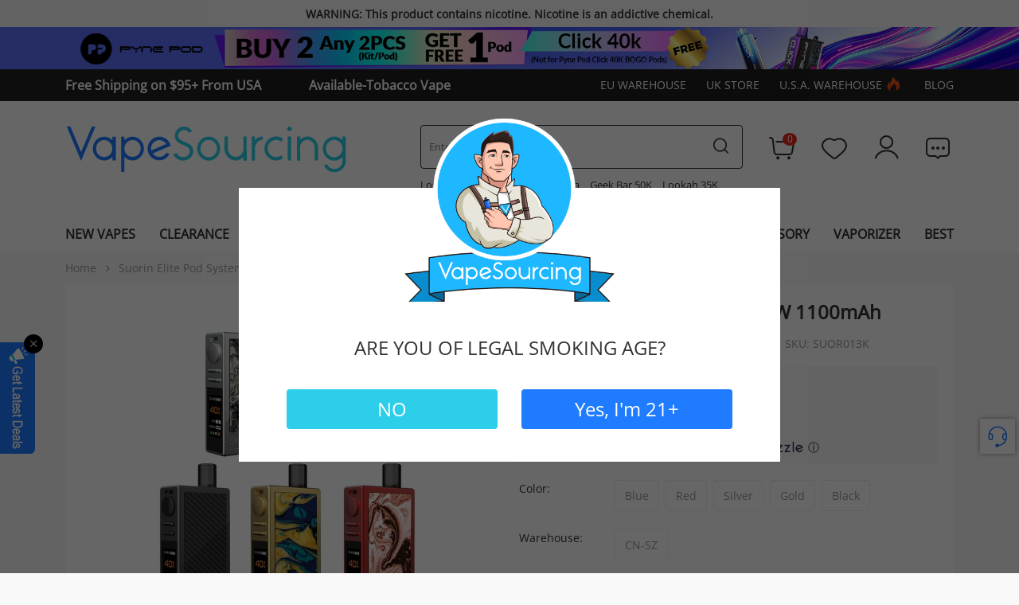

--- FILE ---
content_type: text/html; charset=UTF-8
request_url: https://vapesourcing.com/suorin-elite-kit.html
body_size: 32779
content:
<!DOCTYPE html>
<html lang="en">
    <head>
        <title>Suorin Elite 40W Pod System Kit 1100mAh | Vapesourcing</title>
        <meta name="keywords" content="suorin elite, suorin elite pod kit, elite pod system kit, elite 40w kit, elite kit" />
        <meta name="description" content="Suorin Elite Pod System Kit powered by 1100mAh battery can offer max 40W output for you, come with intuitive 0.96&quot; TFT Display, and a 3.1mL refillable pod with replaceable coils." />
                <meta property="og:image" content="https://vapesourcing.com/images/202005/suorin_elite_40w_pod_system_kit_colors.jpg" />
                <meta http-equiv="X-UA-Compatible" content="IE=edge" />
        <meta name="msvalidate.01" content="CBD8300672C56507B3A295FC16A7D019" />
        <meta name="yandex-verification" content="88f21d461723b169" />
        <meta name="viewport" content="width=device-width, initial-scale=1, maximum-scale=1, user-scalable=0, minimal-ui" />
        <meta http-equiv="Content-Type" content="text/html; charset=utf-8" />
        <meta name="robots" content="INDEX,FOLLOW" />
        <meta name="csrf-token" content="RJ0Mt7FTRt1sgexJGxH5Qm5P9kON5idUcK8pRctS" />
        <link rel="icon" href="https://vapesourcing.com/favicon.ico" type="image/x-icon" />
        <link rel="shortcut icon" href="https://vapesourcing.com/favicon.ico" type="image/x-icon" />
                <link rel="canonical" href="https://vapesourcing.com/suorin-elite-kit.html" />
                <script type="application/ld+json">
            {
              "@context": "https://schema.org",
              "@type": "WebSite",
              "name": "Vapesourcing",
              "url": "https://vapesourcing.com",
              "potentialAction": {
                "@type": "SearchAction",
                "target": {
                  "@type": "EntryPoint",
                  "urlTemplate": "https://vapesourcing.com/catalogsearch/result/?q={search_term_string}"
                },
                "query-input": "required name=search_term_string"
              }
            }
        </script>
        <!-- Global site tag (gtag.js) - Google Analytics -->
        <script async src="https://www.googletagmanager.com/gtag/js?id=G-J4461Q4XVB" type="b2ddf6a43dbefa95512da0e1-text/javascript"></script>
        <script async type="b2ddf6a43dbefa95512da0e1-text/javascript" src="https://accounts.affyi.com/brand_js/affyi_661de51f672be.js"></script>
        <script type="b2ddf6a43dbefa95512da0e1-text/javascript">
            window.dataLayer = window.dataLayer || [];
            function gtag(){dataLayer.push(arguments);}
            gtag('js', new Date());
            gtag('config', 'G-J4461Q4XVB');
        </script>
        <style type="text/css">
            [v-cloak] {
                display: none;
            }
        </style>
                <script defer="defer" src="https://www.dwin1.com/50315.js" type="b2ddf6a43dbefa95512da0e1-text/javascript"></script>
        <link rel="preload" href="/responsive/css/base.css?id=a370baf327a21959839f" as="style" />
        <link rel="preload" href="https://vapesourcing.com/responsive/font/OpenSans.woff2" as="font" type="font/woff2" crossorigin />
        <link rel="preload" href="https://vapesourcing.com/responsive/font/iconfont.woff2?t=1749030842740" as="font" type="font/woff2" crossorigin />
        <link rel="stylesheet" type="text/css" href="https://vapesourcing.com/responsive/css/bootstrap/bootstrap.min.css" />
        <link rel="stylesheet" type="text/css" href="/responsive/css/base.css?id=a370baf327a21959839f" />
            <link rel="stylesheet" type="text/css" href="/responsive/css/product.css?id=8d10994dd2611b2f208e" />
    <link rel="stylesheet" type="text/css" href="https://vapesourcing.com/responsive/css/swiper-bundle.min.css" />
    <link rel="stylesheet" type="text/css" href="https://vapesourcing.com/responsive/css/viewer.min.css" >
        <script type="b2ddf6a43dbefa95512da0e1-text/javascript" src="/responsive/js/base.js?id=e258af4926a11be800fc"></script>
        <script type="b2ddf6a43dbefa95512da0e1-text/javascript" src="/responsive/js/base-2.js?id=bfb47c1400dd847a35fe"></script>
        <script type="b2ddf6a43dbefa95512da0e1-text/javascript">
        //<![CDATA[
            optionalZipCountries = ["HK", "IE", "MO", "PA"];
        //]]>
        </script>
        <meta property="og:title" content="Suorin Elite 40W Pod System Kit 1100mAh | Vapesourcing" />
        <meta property="og:type" content="product" />
                <meta property="og:url" content="https://vapesourcing.com/suorin-elite-kit.html" />
                <meta property="og:description" content="Suorin Elite Pod System Kit powered by 1100mAh battery can offer max 40W output for you, come with intuitive 0.96&quot; TFT Display, and a 3.1mL refillable pod with replaceable coils." />
        <meta property="og:site_name" content="VapeSourcing" />
        <meta name="google-site-verification" content="g_Ppm3_gCBnF6pzrtPD8OuWMpndMSpvcGwOmHHeV2ng" />
        <meta name="facebook-domain-verification" content="oxgn8doq3sjxc9bp74uiyme1mv87u7" />
        <meta name="shareaholic:site_id" content="09babd6ee3a2d319ae98538002f20744"/>
        <script id="mcjs" type="b2ddf6a43dbefa95512da0e1-text/javascript">!function(c,h,i,m,p){m=c.createElement(h),p=c.getElementsByTagName(h)[0],m.async=1,m.src=i,p.parentNode.insertBefore(m,p)}(document,"script","https://chimpstatic.com/mcjs-connected/js/users/3cc7517f94b41d7b1de60e04a/433aaa513dc3353a4deaeb53a.js");</script>
        <script charset="UTF-8" src="//web.webpushs.com/js/push/1e31dfd7bc8ac44c07bf43c017c2955e_1.js" async type="b2ddf6a43dbefa95512da0e1-text/javascript"></script>
        <link rel="preload" as="image" href="https://vapesourcing.com/responsive/images/age-check.png" fetchpriority="high" />
            <link rel="preload" as="image" href="/imagecache/800/images/202005/suorin_elite_40w_pod_system_kit_colors.jpg" fetchpriority="high" />
    <script type="application/ld+json">
    {
        "@context": "https://schema.org/",
        "@type": "Product",
        "name": "Suorin Elite Pod System Kit 40W 1100mAh",
        "image": "https://vapesourcing.com/images/202005/suorin_elite_40w_pod_system_kit_colors.jpg",
        "description" : "Suorin Elite Pod System Kit powered by 1100mAh battery can offer max 40W output for you, come with intuitive 0.96&quot; TFT Display, and a 3.1mL refillable pod with replaceable coils.",
        "sku" : "SUOR013K",                            "brand" : {
                "@type": "Brand",
                "name": "Suorin"
        },                                    "offers": {
                "@type": "Offer",
                "url": "https://vapesourcing.com/suorin-elite-kit.html",
            "priceCurrency": "USD",
            "price": "27.99",
            "availability": "https://schema.org/OutOfStock",
            "hasMerchantReturnPolicy": {
                "@type": "MerchantReturnPolicy",
                "applicableCountry": "US",
                "returnPolicyCategory": "https://schema.org/MerchantReturnFiniteReturnWindow",
                "merchantReturnDays": 90,
                "returnMethod": "https://schema.org/ReturnByMail",
                "returnShippingFeesAmount": {
                    "@type": "MonetaryAmount",
                    "value": 10,
                    "currency": "USD"
                }
            }        }
                }
    </script>
                                <script async src="https://app.partnerboost.com/brand/track.2.0.min.js?bid=106722" type="b2ddf6a43dbefa95512da0e1-text/javascript"></script>
    </head>
    <body class="catalog-product-view bg-color">
        <div class="wrapper">
            <noscript>
                <div class="global-site-notice noscript">
                    <div class="notice-inner">
                        <p><strong>JavaScript seems to be disabled in your browser.</strong><br />
                            You must have JavaScript enabled in your browser to utilize the functionality of this website. </p>
                    </div>
                </div>
            </noscript>
                <div class="header-warning">WARNING: This product contains nicotine. Nicotine is an addictive chemical.</div>
<header class="site-header wrapper-header">
    <div class="menu-fixed">
                    <div class="topbanner d-none d-lg-block">
                                    <a href="https://vapesourcing.com/pyne-pod-click-66k-starter-kit.html" target="_blank">
                        <img width="1920" height="80" src="https://image.vapesourcing.com/imagecache/original/images/202601/new-1920-80-pyne-pod-click-66k-starter-kit.jpg" alt="Pyne Pod Click 40K Buy 2 Get 1" />
                    </a>
                            </div>
        
        <div class="header-bar d-none d-lg-block">
            <div class="container">
                <div class="inner">
                                                                                                        <div class="bar-info"><a  href="https://vapesourcing.com/uswarehouse.html" target="_blank" >Free Shipping on $95+ From USA Warehouse</a></div>
                                                                                                                <div class="bar-info"><a  href="https://vapesourcing.com/tobacco-vape.html" target="_blank" >Available-Tobacco Vape</a></div>
                                                                                            <div class="bar-right">
                        <div class="top-link"><a href="/european-warehouse-sale.html">EU Warehouse</a></div>
                        <div class="top-link"><a href="https://vapesourcing.uk/">UK Store</a></div>
                        <div class="top-link"><a href="/uswarehouse.html">U.S.A. Warehouse <i class="header-icon icon iconfont iconsale-6"></i></a></div>
                        <div class="top-link"><a href="/blog">Blog</a></div>
                        <div class="header-cart">
                            <a title="Cart" href="/checkout/cart/"><i class="header-icon icon iconfont iconshoppingcart"></i><span class="count">0</span></a>
                            <div class="mini-cart drop-down"></div>
                        </div>
                        <div class="header-account">
                            <a  href="/customer/account/" title="My Account"><i class="header-icon icon iconfont iconLOGIN"></i></a>
                            <div class="drop-down" style="display: none;">
                                <ul>
                                                                            <li class="header-login"><a href="/customer/account/login">Sign in</a></li>
                                                                        <li><a href="/customer/account/" title="My Account" class="my-account-link">My Account</a></li>
                                    <li><a href=" /sales/order/history/" title="My Order" class="my-ordert-link">My Orders</a></li>
                                    <li><a href="/amstcred/customer/" title="My Wallet" class="wishlist-link">My Wallet</a></li>
                                    <li><a href="/rewardpoints/rewardpoints/" title="My Points" class="points-link">My Points</a></li>
                                                                    </ul>
                            </div>
                        </div>
                        <div class="header-seach-btn"><i class="header-icon icon iconfont iconsearch1"></i></div>
                    </div>
                </div>
            </div>
        </div>
        <div class="main-menu">
    <div class="container">
        <div class="menu-layer"></div>
        <div class="menu-full">
            <span class="menu-close d-lg-none"><i class="icon iconfont iconNO1"></i></span>
            <div class="menu-scroll">
                <div class="menu-link d-lg-none">
                    <ul>
                        <li>
                            <a href="/uswarehouse.html"><span>USA Warehouse</span></a>
                        </li>
                        <li>
                            <a href="/coupons.html"><span>Coupons</span></a>
                        </li>
                        <li>
                            <a href="https://vapesourcing.uk/"><span>UK Store</span></a>
                        </li>
                        <li>
                            <a href="/blog"><span>Blog</span></a>
                        </li>
                    </ul>
                    <div class="menu-banner">
                        <a href="/nicotine-pouches.html">
                            <img width="920" height="100" src="https://vapesourcing.com/responsive/images/Nic-Pouches-category.jpg" alt="Nicotine Pouches" />
                        </a>
                    </div>
                    <div class="bar">
                        <a href="/european-warehouse-sale.html">EU Warehouse(3-5 Days Delivered)</a>
                    </div>
                </div>
                <div class="accordion-menu">
                    <div class="level-1">
                        <div class="title">
                            <a href="/featured.html">
                                <span>New Vapes</span>
                            </a>
                        </div>
                    </div>
                    <div class="level-1 menu-clearance">
                        <div class="title has-sub-menu">
                            <a href="/clearance.html">
                                <span class="show-color">Clearance</span>
                            </a>
                        </div>
                        <div class="sub-menu">
                            <div class="menu-list">
                                <div class="list">
                                    <ul>
                                        <li><a href="/mystery-box.html">Mystery Box</a><i class="icon iconfont iconsale-6"></i></li>
                                        <li><a href="/buy-one-get-one.html">Buy One Get One</a></li>
                                        <li><a href="/disposables-under-10.html">Disposables Under $10</a></li>
                                        
                                        <li><a href="/clearance-disposables.html">Disposables Clearance</a></li>
                                        <li><a href="/clearance-vape-kits.html">Clearance Vape Kits</a></li>
                                        <li class="special"><a href="/crazy-sale.html">Crazy Sale</a><i class="icon iconfont iconsale-6"></i></li>
                                        <li><a href="/clearance-atomizer-tank.html">Clearance Atomizer / Tank</a></li>
                                        <li><a href="/clearance-vape-juice.html">Clearance Vape Juice</a></li>
                                        <li><a href="/clearance-vaporizers.html">Clearance Vaporizers</a></li>
                                    </ul>
                                </div>
                            </div>
                            <div class="menu-banner banner-type-1">
                                <ul>
                                                                            <li>
                                            <a href="https://vapesourcing.com/disposables-under-10.html">
                                                <div class="image">
                                                    <img width="570" height="188" class="lazyload" data-src="https://image.vapesourcing.com/imagecache/original/images/202403/disposable-under-_10.jpg" alt="Disposables Under $10" title="Disposables Under $10" />
                                                </div>
                                                <p>Disposables Under $10</p>
                                            </a>
                                        </li>
                                                                            <li>
                                            <a href="https://vapesourcing.com/clearance-vape-kits.html">
                                                <div class="image">
                                                    <img width="570" height="188" class="lazyload" data-src="https://image.vapesourcing.com/imagecache/original/images/202506/clearance-vape-banner-285-188.jpg" alt="Clearance Vape Kit" title="Clearance Vape Kit" />
                                                </div>
                                                <p>Clearance Vape Kit</p>
                                            </a>
                                        </li>
                                                                    </ul>
                            </div>
                        </div>
                    </div>
                    <div class="level-1">
                        <div class="title has-sub-menu">
                            <a href="/brand.html">
                                <span>Brand</span>
                            </a>
                        </div>
                        <div class="sub-menu brand-content">
                            <div class="brand-menu">
                                <ul>
                                    <li class="active">Vapes</li>
                                    <li>Juice</li>
                                </ul>
                                <span class="more"><a href="/brand.html">All Brand <i class="icon iconfont iconUP-copy"></i></a></span>
                            </div>

                            <div class="brand-logo">
                                <ul class="active">
                                                                            <li>
                                            <a href="/smok.html">
                                                <img width="216" height="82" title="SMOK" alt="SMOK" class="lazyload" data-src="/imagecache/original/images/202102/SMOK.png" />
                                            </a>
                                        </li>
                                                                            <li>
                                            <a href="/uwell.html">
                                                <img width="216" height="82" title="Uwell" alt="Uwell" class="lazyload" data-src="/imagecache/original/images/202102/Uwell.png" />
                                            </a>
                                        </li>
                                                                            <li>
                                            <a href="/raz.html">
                                                <img width="216" height="82" title="RAZ" alt="RAZ" class="lazyload" data-src="https://image.vapesourcing.com/imagecache/original/images/202412/raz-216-82.png" />
                                            </a>
                                        </li>
                                                                            <li>
                                            <a href="/geek-vape.html">
                                                <img width="216" height="82" title="Geek Vape" alt="Geek Vape" class="lazyload" data-src="/imagecache/original/images/202102/Geek_Vape.png" />
                                            </a>
                                        </li>
                                                                            <li>
                                            <a href="/joyetech.html">
                                                <img width="216" height="82" title="Joyetech" alt="Joyetech" class="lazyload" data-src="/imagecache/original/images/202102/Joyetech.png" />
                                            </a>
                                        </li>
                                                                            <li>
                                            <a href="/voopoo.html">
                                                <img width="216" height="82" title="VOOPOO" alt="VOOPOO" class="lazyload" data-src="/imagecache/original/images/202102/VOOPOO.png" />
                                            </a>
                                        </li>
                                                                            <li>
                                            <a href="/vaporesso.html">
                                                <img width="216" height="82" title="Vaporesso" alt="Vaporesso" class="lazyload" data-src="/imagecache/original/images/202102/Vaporesso.png" />
                                            </a>
                                        </li>
                                                                            <li>
                                            <a href="/flum.html">
                                                <img width="216" height="82" title="Flum" alt="Flum" class="lazyload" data-src="https://image.vapesourcing.com/imagecache/original/images/202306/FLUM-LOGO.png" />
                                            </a>
                                        </li>
                                                                            <li>
                                            <a href="/eleaf.html">
                                                <img width="216" height="82" title="Eleaf" alt="Eleaf" class="lazyload" data-src="/imagecache/original/images/202102/Eleaf.png" />
                                            </a>
                                        </li>
                                                                            <li>
                                            <a href="/geek-bar.html">
                                                <img width="216" height="82" title="GEEK BAR" alt="GEEK BAR" class="lazyload" data-src="https://image.vapesourcing.com/imagecache/original/images/202207/GEEKBAR.png" />
                                            </a>
                                        </li>
                                                                            <li>
                                            <a href="/lost-vape.html">
                                                <img width="216" height="82" title="Lost Vape" alt="Lost Vape" class="lazyload" data-src="/imagecache/original/images/202102/Lost_Vape.png" />
                                            </a>
                                        </li>
                                                                            <li>
                                            <a href="/hellvape.html">
                                                <img width="216" height="82" title="Hellvape" alt="Hellvape" class="lazyload" data-src="/imagecache/original/images/202102/hellvape.png" />
                                            </a>
                                        </li>
                                                                            <li>
                                            <a href="/vandy-vape.html">
                                                <img width="216" height="82" title="Vandy Vape" alt="Vandy Vape" class="lazyload" data-src="/imagecache/original/images/202102/Vandy_Vape.png" />
                                            </a>
                                        </li>
                                                                            <li>
                                            <a href="/nexa.html">
                                                <img width="216" height="82" title="NEXA" alt="NEXA" class="lazyload" data-src="https://image.vapesourcing.com/imagecache/original/images/202502/nexa-216-82.png" />
                                            </a>
                                        </li>
                                                                            <li>
                                            <a href="/innokin.html">
                                                <img width="216" height="82" title="Innokin" alt="Innokin" class="lazyload" data-src="/imagecache/original/images/202102/Innokin.png" />
                                            </a>
                                        </li>
                                                                            <li>
                                            <a href="/ijoy.html">
                                                <img width="216" height="82" title="IJOY" alt="IJOY" class="lazyload" data-src="/imagecache/original/images/202102/IJOY.png" />
                                            </a>
                                        </li>
                                                                            <li>
                                            <a href="/lost-mary.html">
                                                <img width="216" height="82" title="Lost Mary" alt="Lost Mary" class="lazyload" data-src="https://image.vapesourcing.com/imagecache/original/images/202306/Lost_Mary_logo_2023.png" />
                                            </a>
                                        </li>
                                                                            <li>
                                            <a href="/freemax.html">
                                                <img width="216" height="82" title="FreeMax" alt="FreeMax" class="lazyload" data-src="/imagecache/original/images/202007/freemax3.png" />
                                            </a>
                                        </li>
                                                                    </ul>
                                <ul>
                                                                            <li>
                                            <a href="/naked-100.html">
                                                <img width="216" height="82" title="Naked 100" alt="Naked 100" class="lazyload" data-src="https://image.vapesourcing.com/imagecache/original/images/202111/Naked_100_logo.jpg" />
                                            </a>
                                        </li>
                                                                            <li>
                                            <a href="/pod-juice.html">
                                                <img width="216" height="82" title="Pod Juice" alt="Pod Juice" class="lazyload" data-src="https://image.vapesourcing.com/imagecache/original/images/202111/Pod_Juice_logo.jpg" />
                                            </a>
                                        </li>
                                                                            <li>
                                            <a href="/blvk-unicorn.html">
                                                <img width="216" height="82" title="BLVK Unicorn" alt="BLVK Unicorn" class="lazyload" data-src="https://image.vapesourcing.com/imagecache/original/images/202111/BLVK_Unicorn_logo.jpg" />
                                            </a>
                                        </li>
                                                                            <li>
                                            <a href="/i-love-salts.html">
                                                <img width="216" height="82" title="I Love Salts" alt="I Love Salts" class="lazyload" data-src="https://image.vapesourcing.com/imagecache/original/images/202111/i_love_salts_logo.jpg" />
                                            </a>
                                        </li>
                                                                            <li>
                                            <a href="/juice-head.html">
                                                <img width="216" height="82" title="Juice Head" alt="Juice Head" class="lazyload" data-src="https://image.vapesourcing.com/imagecache/original/images/202111/Juice_Head_logo.jpg" />
                                            </a>
                                        </li>
                                                                            <li>
                                            <a href="/twist-salt.html">
                                                <img width="216" height="82" title="Twist Salt" alt="Twist Salt" class="lazyload" data-src="https://image.vapesourcing.com/imagecache/original/images/202111/Twist_Salt_logo.jpg" />
                                            </a>
                                        </li>
                                                                            <li>
                                            <a href="/finest.html">
                                                <img width="216" height="82" title="The Finest" alt="The Finest" class="lazyload" data-src="https://image.vapesourcing.com/imagecache/original/images/202111/Finest_logo.jpg" />
                                            </a>
                                        </li>
                                                                            <li>
                                            <a href="/vapetasia.html">
                                                <img width="216" height="82" title="Vapetasia" alt="Vapetasia" class="lazyload" data-src="https://image.vapesourcing.com/imagecache/original/images/202111/Vapetasia_logo.jpg" />
                                            </a>
                                        </li>
                                                                            <li>
                                            <a href="/candy-king.html">
                                                <img width="216" height="82" title="Candy King" alt="Candy King" class="lazyload" data-src="https://image.vapesourcing.com/imagecache/original/images/202111/Candy_King_logo.jpg" />
                                            </a>
                                        </li>
                                                                            <li>
                                            <a href="/coastal-clouds.html">
                                                <img width="216" height="82" title="Coastal Clouds" alt="Coastal Clouds" class="lazyload" data-src="https://image.vapesourcing.com/imagecache/original/images/202302/coastal_clouds.png" />
                                            </a>
                                        </li>
                                                                            <li>
                                            <a href="/skwezed.html">
                                                <img width="216" height="82" title="SKWEZED" alt="SKWEZED" class="lazyload" data-src="https://image.vapesourcing.com/imagecache/original/images/202111/SKWEZED_logo.jpg" />
                                            </a>
                                        </li>
                                                                            <li>
                                            <a href="/cloud-nurdz.html">
                                                <img width="216" height="82" title="Cloud Nurdz" alt="Cloud Nurdz" class="lazyload" data-src="https://image.vapesourcing.com/imagecache/original/images/202302/cloud_nurdz.png" />
                                            </a>
                                        </li>
                                                                            <li>
                                            <a href="/pachamama.html">
                                                <img width="216" height="82" title="Pachamama" alt="Pachamama" class="lazyload" data-src="https://image.vapesourcing.com/imagecache/original/images/202111/Pachamama_logo.jpg" />
                                            </a>
                                        </li>
                                                                            <li>
                                            <a href="/vape-7-daze.html">
                                                <img width="216" height="82" title="Vape 7 Daze" alt="Vape 7 Daze" class="lazyload" data-src="https://image.vapesourcing.com/imagecache/original/images/202111/Vape_7_Daze_logo.jpg" />
                                            </a>
                                        </li>
                                                                            <li>
                                            <a href="/innevape.html">
                                                <img width="216" height="82" title="Innevape" alt="Innevape" class="lazyload" data-src="https://image.vapesourcing.com/imagecache/original/images/202302/innevape.png" />
                                            </a>
                                        </li>
                                                                            <li>
                                            <a href="/hi-drip.html">
                                                <img width="216" height="82" title="Hi Drip" alt="Hi Drip" class="lazyload" data-src="https://image.vapesourcing.com/imagecache/original/images/202302/hi_drip.png" />
                                            </a>
                                        </li>
                                                                            <li>
                                            <a href="/jam-monster.html">
                                                <img width="216" height="82" title="Jam Monster" alt="Jam Monster" class="lazyload" data-src="https://image.vapesourcing.com/imagecache/original/images/202111/Jam_Monster_logo.jpg" />
                                            </a>
                                        </li>
                                                                            <li>
                                            <a href="/sadboy.html">
                                                <img width="216" height="82" title="Sadboy" alt="Sadboy" class="lazyload" data-src="https://image.vapesourcing.com/imagecache/original/images/202111/Sadboy_logo.jpg" />
                                            </a>
                                        </li>
                                                                    </ul>
                            </div>
                        </div>
                    </div>
                    <div class="level-1 menu-disposables">
                        <div class="title has-sub-menu">
                            <a href="/disposable-pod.html">
                                <span style="float:left;">Disposables</span>
                                <i class="icon iconfont iconsale-6"></i>
                            </a>
                        </div>
                        <div class="sub-menu">
                            <div class="menu-list">
                                <div class="list column-type">
                                  <div class="third-level">
                                      <div class="title"><a href="/puffs-vape.html">Puffs Vape</a></div>
                                      <ul class="active">
                                          <li><a href="/100000-puffs.html">≥100000 Puffs</a></li>
                                          <li><a href="/70000-puffs.html">≥70000 Puffs</a></li>
                                          <li><a href="/60000-puffs.html">≥60000 Puffs</a></li>
                                          <li><a href="/50000-puffs.html">≥50000 Puffs</a><i class="icon iconfont iconsale-6"></i></li>
                                          <li><a href="/40000-puffs.html">≥40000 Puffs</a><i class="icon iconfont iconsale-6"></i></li>
                                          <li><a href="/30000-puffs.html">≥30000 Puffs</a></li>
                                          <li><a href="/25000-puffs.html">≥25000 Puffs</a></li>
                                          <li><a href="/20000-puffs.html">≥20000 Puffs</a></li>
                                          <li><a href="/15000-puffs.html">≥15000 Puffs</a></li>
                                          <li><a href="/10000-puffs.html">≥10000 Puffs</a></li>
                                      </ul>
                                  </div>
                                  <div class="third-level top-spacing">
                                      <div class="title"><a href="/disposable-flavors.html">Disposable Flavors</a></div>
                                      <ul>
                                          <li><a href="/ice-vapes.html">Ice Vapes</a><i class="icon iconfont iconsale-6"></i></li>
                                          <li><a href="/sour-flavor-disposable-vapes.html">Sour Flavor Vapes</a></li>
                                          <li><a href="/cotton-candy-disposable-vape.html">Cotton Candy</a><i class="icon iconfont iconsale-6"></i></li>
                                          <li><a href="/tobacco-flavor-disposable-vape.html">Tobacco Flavors</a></li>
                                          <li><a href="/clear-flavor-vapes.html">Clear Flavor Vapes</a></li>
                                          <li><a href="/fruit-flavor-disposable-vape.html">Fruit Flavors</a></li>
                                          <li><a href="/dessert-flavor-disposable-vape.html">Dessert Flavors</a></li>
                                          <li><a href="/coffee-vape.html">Coffee Vape</a></li>
                                          <li><a href="/root-beer-vape.html">Root Beer Vape</a></li>
                                      </ul>
                                  </div>
                                </div>
                                <div class="list">
                                   <div class="third-level">
                                      <div class="title">View All Disposables</div>
                                      <ul>
                                          <li><a href="/rechargeable-disposable.html">Rechargeable</a><i class="icon iconfont iconsale-6"></i></li>
                                          <li><a href="/disposable-vape-with-screen.html">Disposable Vape with Screen</a></li>
                                          <li><a href="/low-nicotine-vape.html">Low Nicotine Vape</a></li>
                                          <li><a href="/multi-use-disposable-vape.html">Multi Use Disposable Vape</a></li>
                                          <li><a href="/disposable-hookah.html">Disposable Hookah</a><i class="icon iconfont iconsale-6"></i></li>
                                          <li><a href="/dtl-disposable-vape.html">DTL Disposable Vape</a></li>
                                          <li><a href="/disposables-bundle.html">Disposables Bundle Pack</a></li>
                                          <li><a href="/disposable-vape-with-double-tanks.html">Disposable Vape with Double Tanks</a></li>
                                          <li><a href="/disposable-vape-with-detachable-battery.html">Disposable Vape with Detachable Battery</a><i class="icon iconfont iconsale-6"></i></li>
                                          <li><a href="/multi-buy.html">Multi Buy</a></li>
                                          <li><a href="/visible-disposable-vape.html">Visible Disposable Vape</a><i class="icon iconfont iconsale-6"></i></li>
                                          <li><a href="/american-made-disposable-vapes.html">American Made Disposable Vapes</a></li>
                                      </ul>
                                  </div>
                                  <div class="third-level top-spacing">
                                      <div class="title">Nicotine Strength</div>
                                      <ul>
                                          <li><a href="/nicotine-free-vape.html">0% Nicotine Vape</a></li>
                                          <li><a href="/2-nicotine-vape.html">2% Nicotine Vape</a></li>
                                          <li><a href="/5-nicotine-vape.html">5% Nicotine Vape</a></li>
                                      </ul>
                                  </div>
                                  <div class="third-level top-spacing">
                                      <div class="title"><a href="/best-disposable.html">Best Disposables</a></div>
                                  </div>
                                 </div>
                                <div class="list third-level column-type">
                                    <div class="title"><a href="/disposable-vape-brands.html">Disposable Brands</a></div>
                                    <ul>
                                        <li><a href="/raz.html">RAZ</a><i class="icon iconfont iconsale-6"></i></li>
                                        <li><a href="/geek-bar.html">Geek Bar</a><i class="icon iconfont iconsale-6"></i></li>
                                        <li><a href="/olit.html">Olit</a><i class="icon iconfont iconsale-6"></i></li>
                                        <li><a href="/foger.html">Foger</a><i class="icon iconfont iconsale-6"></i></li>
                                        <li><a href="/nexa.html">NEXA</a><i class="icon iconfont iconsale-6"></i></li>
                                        <li><a href="/pyne-pod.html">Pyne Pod</a><i class="icon iconfont iconsale-6"></i></li>
                                        <li><a href="/ploox.html">Ploox</li>
                                        <li><a href="/lost-mary.html">Lost Mary</a></li>
                                        <li><a href="/kado-bar.html">Kado Bar</a></li>
                                        <li><a href="/flum.html">Flum Vape</a></li>
                                        <li><a href="/adjust-vape.html">Adjust Vape</a></li>
                                        <li><a href="/fume-vape.html">Fume Vape</a></li>
                                        <li><a href="/kangvape.html">KangVape</a></li>
                                        <li><a href="/vozol.html">Vozol</a></li>
                                        <li><a href="/off-stamp-vape.html">Off Stamp Vape</a></li>
                                        <li><a href="/spaceman.html">Spaceman Vape</a></li>
                                        <li><a href="/oxbar.html">Oxbar</a></li>
                                        <li><a href="/lost-angel.html">Lost Angel Vape</a></li>
                                        <li><a href="/airmez.html">Airmez</a></li>
                                    </ul>
                                </div>
                            </div>
                            <div class="menu-banner banner-type-2">
                                <ul>
                                                                            <li>
                                            <a href="https://vapesourcing.com/flum-ut-bar-50000.html">
                                                <div class="image">
                                                    <img width="285" height="188" class="lazyload" data-src="https://image.vapesourcing.com/imagecache/original/images/202504/flum-ut-bar-50k-285-188.jpg" alt="Flum UT Bar 50K" title="Flum UT Bar 50K" />
                                                </div>
                                                <p>Flum UT Bar 50K</p>
                                            </a>
                                        </li>
                                                                            <li>
                                            <a href="https://vapesourcing.com/nexa-ultra-50000.html">
                                                <div class="image">
                                                    <img width="285" height="188" class="lazyload" data-src="https://image.vapesourcing.com/imagecache/original/images/202512/nexa-ultra-285-188.jpg" alt="NEXA Ultra 50K" title="NEXA Ultra 50K" />
                                                </div>
                                                <p>NEXA Ultra 50K</p>
                                            </a>
                                        </li>
                                                                            <li>
                                            <a href="https://vapesourcing.com/geek-bar-ice-prince-50k.html">
                                                <div class="image">
                                                    <img width="285" height="188" class="lazyload" data-src="https://image.vapesourcing.com/imagecache/original/images/202512/geek-bar-ice-prince-50K-285-188-1.jpg" alt="Geek Bar Ice Prince 50K" title="Geek Bar Ice Prince 50K" />
                                                </div>
                                                <p>Geek Bar Ice Prince 50K</p>
                                            </a>
                                        </li>
                                                                            <li>
                                            <a href="https://vapesourcing.com/lost-mary-nera-fullview-70k-kit.html">
                                                <div class="image">
                                                    <img width="285" height="188" class="lazyload" data-src="https://image.vapesourcing.com/imagecache/original/images/202512/lost-mary-nera-fullview-70k-kit-258-188.jpg" alt="Lost Mary Nera Fullview 70K" title="Lost Mary Nera Fullview 70K" />
                                                </div>
                                                <p>Lost Mary Nera Fullview 70K</p>
                                            </a>
                                        </li>
                                                                    </ul>
                            </div>
                        </div>
                    </div>
                    <div class="level-1">
                        <div class="title has-sub-menu">
                            <a href="/starter-kit.html">
                                <span>Vape Kit</span>
                            </a>
                        </div>
                        <div class="sub-menu">
                            <div class="menu-list">
                                <div class="list">
                                    <div class="title"><a href="/best-pod-vape.html">Best Pod System Vapes</a></div>
                                    <ul>
                                                                                    <li>
                                                <a href="/refillable-vape.html">Refillable Vape</a>
                                            </li>
                                                                                    <li>
                                                <a href="/boro-kit.html">Boro Kit</a>
                                            </li>
                                                                                    <li>
                                                <a href="/vape-aio-kits.html">Vape AIO Kits</a>
                                            </li>
                                                                                    <li>
                                                <a href="/pod-system-kit.html">Pod Systems</a>
                                            </li>
                                                                                    <li>
                                                <a href="/mod-pod-kits.html">Pod Mods Kits</a>
                                            </li>
                                                                                    <li>
                                                <a href="/vape-mod-kits.html">Vape Mod Kits</a>
                                            </li>
                                                                                    <li>
                                                <a href="/vape-pen-kits.html">Vape Pen Kits</a>
                                            </li>
                                                                                    <li>
                                                <a href="/clearance-vape-kits.html">Clearance Vape Kits</a>
                                            </li>
                                                                                <li>
                                            <a href="/disposable-pod.html">Disposable Pod Kits</a>
                                        </li>
                                    </ul>
                                </div>
                            </div>
                            <div class="menu-banner banner-type-2">
                                <ul>
                                                                            <li>
                                            <a href="https://vapesourcing.com/smok-novo-6-kit.html">
                                                <div class="image">
                                                    <img width="285" height="188" class="lazyload" data-src="https://image.vapesourcing.com/imagecache/original/images/202510/smok-novo-6-banner-285-188.jpg" alt="SMOK Novo 6" title="SMOK Novo 6" />
                                                </div>
                                                <p>SMOK Novo 6</p>
                                            </a>
                                        </li>
                                                                            <li>
                                            <a href="https://vapesourcing.com/vaporesso-xros-5-nano-kit.html">
                                                <div class="image">
                                                    <img width="285" height="188" class="lazyload" data-src="https://image.vapesourcing.com/imagecache/original/images/202601/vaporesso-xros-5-nano-pod-system-kit-banner-1.jpg" alt="Vaporesso XROS 5 Nano" title="Vaporesso XROS 5 Nano" />
                                                </div>
                                                <p>Vaporesso XROS 5 Nano</p>
                                            </a>
                                        </li>
                                                                            <li>
                                            <a href="https://vapesourcing.com/vaporesso-eco-nano-plus-kit.html">
                                                <div class="image">
                                                    <img width="285" height="188" class="lazyload" data-src="https://image.vapesourcing.com/imagecache/original/images/202601/vaporesso-eco-nano-plus-pod-system-kit-banner-1.jpg" alt="Vaporesso Eco Nano Plus" title="Vaporesso Eco Nano Plus" />
                                                </div>
                                                <p>Vaporesso Eco Nano Plus</p>
                                            </a>
                                        </li>
                                                                            <li>
                                            <a href="https://vapesourcing.com/geekvape-aegis-legend-5-kit.html">
                                                <div class="image">
                                                    <img width="285" height="188" class="lazyload" data-src="https://image.vapesourcing.com/imagecache/original/images/202506/geekvape-aegis-legend-5-285-188.jpg" alt="Geekvape Aegis Legend 5" title="Geekvape Aegis Legend 5" />
                                                </div>
                                                <p>Geekvape Aegis Legend 5</p>
                                            </a>
                                        </li>
                                                                    </ul>
                            </div>
                        </div>
                    </div>
                    <div class="level-1">
                        <div class="title has-sub-menu">
                            <a href="/e-juice.html">
                                <span>E-liquid</span>
                            </a>
                        </div>
                        <div class="sub-menu">
                            <div class="menu-list">
                                <div class="list">
                                    <div class="third-level">
                                        <div class="title">All E-Liquids</div>
                                        <ul>
                                            <li><a href="/fruits-flavor-e-juice.html">Fruit Flavors E-Juice</a><i class="icon iconfont iconsale-6"></i></li>
                                            <li><a href="/sweet-flavor-e-juice.html">Dessert Flavors</a></li>
                                            <li><a href="/menthol-flavor-e-juice.html">Menthol Flavors</a></li>
                                            <li><a href="/tobacco-flavor-e-juice.html">Tobacco Flavors</a></li>
                                            <li><a href="/salt-nic.html">Nicotine Salts E-Liquids</a></li>
                                            <li><a href="/0-mg-e-juice.html">Nicotine Free Vape Juice</a></li>
                                            <li><a href="/20-60-mg-e-juice.html">60mg Vape Juice</a></li>
                                            <li><a href="/3-12-mg-e-juice.html">12mg Vape Juice</a></li>
                                        </ul>
                                        <div class="third-level top-spacing">
                                            <div class="title"><a href="/best-e-juice.html">Best E-juice</a></div>
                                        </div>
                                    </div>
                                </div>
                                <div class="list third-level">
                                    <div class="title">E-Liquids Brands</div>
                                    <ul>
                                        <li><a href="/naked-100.html">Naked 100</a></li>
                                        <li><a href="/pod-juice.html">Pod Juice</a></li>
                                        <li><a href="/i-love-salts.html">I Love Salts</a></li>
                                        <li><a href="/blvk-unicorn.html">BLVK Unicorn</a></li>
                                        <li><a href="/juice-head.html">Juice Head</a></li>
                                        <li><a href="/twist-salt.html">Twist Salt</a></li>
                                        <li><a href="/finest.html">The Finest</a></li>
                                        <li><a href="/vapetasia.html">Vapetasia</a></li>
                                        <li><a href="/candy-king.html">Candy King</a></li>
                                        <li><a href="/skwezed.html">Skwezed</a></li>
                                    </ul>
                                </div>
                            </div>

                            <div class="menu-banner banner-type-2">
                                <ul>
                                                                            <li>
                                            <a href="https://vapesourcing.com/naked-100-euro-gold-e-juice-60ml.html">
                                                <div class="image">
                                                    <img width="285" height="188" class="lazyload" data-src="https://image.vapesourcing.com/imagecache/original/images/202403/euro-gold-naked-100.jpg" alt="Naked 100 Euro Gold" title="Naked 100 Euro Gold" />
                                                </div>
                                                <p>Naked 100 Euro Gold</p>
                                            </a>
                                        </li>
                                                                            <li>
                                            <a href="https://vapesourcing.com/blue-razz-cotton-clouds-pod-juice-raz-e-juice-30ml.html">
                                                <div class="image">
                                                    <img width="285" height="188" class="lazyload" data-src="https://image.vapesourcing.com/imagecache/original/images/202410/raz-e-juice-285-188.jpg" alt="RAZ x Pod Juice E-liquid" title="RAZ x Pod Juice E-liquid" />
                                                </div>
                                                <p>RAZ x Pod Juice E-liquid</p>
                                            </a>
                                        </li>
                                                                            <li>
                                            <a href="https://vapesourcing.com/naked-100-tobacco-american-patriot-e-juice-60ml.html">
                                                <div class="image">
                                                    <img width="285" height="188" class="lazyload" data-src="https://image.vapesourcing.com/imagecache/original/images/202403/american-patriot-naked-100.jpg" alt="Naked 100 American Patriot" title="Naked 100 American Patriot" />
                                                </div>
                                                <p>Naked 100 American Patriot</p>
                                            </a>
                                        </li>
                                                                            <li>
                                            <a href="https://vapesourcing.com/pod-juice-jewel-tobacco.html">
                                                <div class="image">
                                                    <img width="285" height="188" class="lazyload" data-src="https://image.vapesourcing.com/imagecache/original/images/202509/pod-juice-jewel-tobacco-285-188.jpg" alt="pod juice jewel tobacco" title="pod juice jewel tobacco" />
                                                </div>
                                                <p>pod juice jewel tobacco</p>
                                            </a>
                                        </li>
                                                                    </ul>
                            </div>
                        </div>
                    </div>
                    <div class="level-1">
                        <div class="title has-sub-menu">
                            <a href="/battery-device.html">
                                <span>Mod</span>
                            </a>
                        </div>
                        <div class="sub-menu">
                            <div class="menu-list">
                                <div class="list">
                                    <div class="title"><a href="/best-vape-mod.html">Best Vape Mods</a></div>
                                    <ul>
                                        <li><a href="/box-mod.html">Box Mods</a></li>
                                        <li><a href="/mechanical-mods.html">Mechanical Mods</a></li>
                                        <li><a href="/dna-vape-mod.html">DNA Vape Mod</a></li>
                                        <li><a href="/boro-mod.html">Boro Mod</a></li>
                                        <li><a href="/built-in-battery-mods.html">Built-In Battery Mods</a></li>
                                        <li><a href="/high-end-mods.html">High Power Vape Mods 150w+</a></li>
                                    </ul>
                                </div>
                            </div>
                            <div class="menu-banner banner-type-2">
                                <ul>
                                                                            <li>
                                            <a href="https://vapesourcing.com/timesvape-the-dreamer-clutch-mod.html">
                                                <div class="image">
                                                    <img width="285" height="188" class="lazyload" data-src="https://image.vapesourcing.com/imagecache/original/images/202407/Timesvape.jpg" alt="Timesvape The Dreamer Clutch Mechanical Mod" title="Timesvape The Dreamer Clutch Mechanical Mod" />
                                                </div>
                                                <p>Timesvape The Dreamer Clutch Mechanical Mod</p>
                                            </a>
                                        </li>
                                                                            <li>
                                            <a href="https://vapesourcing.com/vandy-vape-pulse-aio-v2-kit.html">
                                                <div class="image">
                                                    <img width="285" height="188" class="lazyload" data-src="https://image.vapesourcing.com/imagecache/original/images/202311/AIO-V2-285188.jpg" alt="Vandy Vape Pulse AIO V2" title="Vandy Vape Pulse AIO V2" />
                                                </div>
                                                <p>Vandy Vape Pulse AIO V2</p>
                                            </a>
                                        </li>
                                                                            <li>
                                            <a href="https://vapesourcing.com/voopoo-drag-5-box-mod.html">
                                                <div class="image">
                                                    <img width="285" height="188" class="lazyload" data-src="https://image.vapesourcing.com/imagecache/original/images/202407/VOOPOO-Drag-5-Box-Mod-285188.jpg" alt="VOOPOO Drag 5 Box Mod" title="VOOPOO Drag 5 Box Mod" />
                                                </div>
                                                <p>VOOPOO Drag 5 Box Mod</p>
                                            </a>
                                        </li>
                                                                            <li>
                                            <a href="https://vapesourcing.com/lost-vape-centaurus-bt200-box-mod.html">
                                                <div class="image">
                                                    <img width="285" height="188" class="lazyload" data-src="https://image.vapesourcing.com/imagecache/original/images/202507/lost-vape-centaurus-bt200-mod-285-188.jpg" alt="Lost Vape Centaurus BT200 Box Mod" title="Lost Vape Centaurus BT200 Box Mod" />
                                                </div>
                                                <p>Lost Vape Centaurus BT200 Box Mod</p>
                                            </a>
                                        </li>
                                                                    </ul>
                            </div>
                        </div>
                    </div>
                    <div class="level-1">
                        <div class="title has-sub-menu">
                            <a href="/atomizer-tank.html">
                                <span>Atomizer</span>
                            </a>
                        </div>
                        <div class="sub-menu">
                            <div class="menu-list">
                                <div class="list third-level">
                                    <div class="title">Rebuildables</div>
                                    <ul>
                                                                                    <li>
                                                <a href="/rda.html">RDA</a>
                                            </li>
                                                                                    <li>
                                                <a href="/rta.html">RTA</a>
                                            </li>
                                                                                    <li>
                                                <a href="/rdta.html">RDTA</a>
                                            </li>
                                                                                    <li>
                                                <a href="/boro-tank.html">Boro Tank</a>
                                            </li>
                                                                            </ul>
                                </div>
                                <div class="list">
                                    <div class="third-level">
                                        <div class="title">Tanks</div>
                                        <ul>
                                                                                            <li><a href="/sub-ohm-tank.html">Sub Ohm Tank</a></li>
                                                                                            <li><a href="/mesh-tank.html">Mesh Coil Tank</a></li>
                                                                                            <li><a href="/mouth-to-lung-tank.html">MTL Tank</a></li>
                                                                                            <li><a href="/replacement-pod-and-cartridge.html">Pod Cartridge</a></li>
                                                                                    </ul>
                                    </div>
                                    <div class="third-level top-spacing">
                                        <div class="title"><a href="/best-vape-tank.html">Best Vape Tanks</a></div>
                                    </div>
                                </div>
                            </div>
                            <div class="menu-banner banner-type-2">
                                <ul>
                                                                            <li>
                                            <a href="https://vapesourcing.com/thunderhead-creations-blaze-max-rta.html">
                                                <div class="image">
                                                    <img width="285" height="188" class="lazyload" data-src="https://image.vapesourcing.com/imagecache/original/images/202408/thunderhead-creations-blaze-max-rta-285-188.jpg" alt="Thunderhead Creations Blaze Max RTA" title="Thunderhead Creations Blaze Max RTA" />
                                                </div>
                                                <p>Thunderhead Creations Blaze Max RTA</p>
                                            </a>
                                        </li>
                                                                            <li>
                                            <a href="https://vapesourcing.com/thunder-cloud-grimm-green-recoil-r3-rda.html">
                                                <div class="image">
                                                    <img width="285" height="188" class="lazyload" data-src="https://image.vapesourcing.com/imagecache/original/images/202509/thunder-cloud-grimmgreen-285-199.jpg" alt="recoil 3 rda" title="recoil 3 rda" />
                                                </div>
                                                <p>recoil 3 rda</p>
                                            </a>
                                        </li>
                                                                            <li>
                                            <a href="https://vapesourcing.com/hellvape-dead-rabbit-3-rta-joker-edition.html">
                                                <div class="image">
                                                    <img width="285" height="188" class="lazyload" data-src="https://image.vapesourcing.com/imagecache/original/images/202504/hellvape-dead-rabbit-3-rta-joker-285-188.jpg" alt="Hellvape Dead Rabbit 3 RTA Joker Edition" title="Hellvape Dead Rabbit 3 RTA Joker Edition" />
                                                </div>
                                                <p>Hellvape Dead Rabbit 3 RTA Joker Edition</p>
                                            </a>
                                        </li>
                                                                            <li>
                                            <a href="https://vapesourcing.com/vaporesso-xros-series-corex-3-pod-cartridge.html">
                                                <div class="image">
                                                    <img width="285" height="188" class="lazyload" data-src="https://image.vapesourcing.com/imagecache/original/images/202507/vaporesso-xros-series-pod-285-188.jpg" alt="corex 3.0 pods" title="corex 3.0 pods" />
                                                </div>
                                                <p>corex 3.0 pods</p>
                                            </a>
                                        </li>
                                                                    </ul>
                            </div>
                        </div>
                    </div>
                    <div class="level-1">
                        <div class="title has-sub-menu">
                            <a href="/accessories.html">
                                <span>Accessory</span>
                            </a>
                        </div>
                        <div class="sub-menu">
                            <div class="menu-list">
                                <div class="list">
                                    <ul>
                                                                                    <li>
                                                <a href="/nicotine-pouches.html">Nicotine Pouches</a>
                                                                                            </li>
                                                                                    <li>
                                                <a href="/nicotine-strips.html">Nicotine Strips</a>
                                                                                            </li>
                                                                                    <li>
                                                <a href="/nicotine-gum.html">Nicotine Gum</a>
                                                                                                    <i class="icon iconfont iconsale-6"></i>
                                                                                            </li>
                                                                                    <li>
                                                <a href="/batterycell.html">Battery Cell</a>
                                                                                            </li>
                                                                                    <li>
                                                <a href="/replacement-glass-tube.html">Glass Tubes</a>
                                                                                            </li>
                                                                                    <li>
                                                <a href="/replacement-coils-heads.html">Coils/Heads</a>
                                                                                            </li>
                                                                                    <li>
                                                <a href="/charger.html">Chargers</a>
                                                                                            </li>
                                                                                    <li>
                                                <a href="/wire-wick-tool.html">Rebuildable Tools</a>
                                                                                            </li>
                                                                                    <li>
                                                <a href="/drip-tip.html">Drip Tips</a>
                                                                                            </li>
                                                                                    <li>
                                                <a href="/other-accessories.html">Others</a>
                                                                                            </li>
                                                                            </ul>
                                </div>
                            </div>
                            <div class="menu-banner banner-type-2 banner-type-3">
                                <ul>
                                                                            <li>
                                            <a href="https://vapesourcing.com/nova-nicotine-pouches.html">
                                                <div class="image">
                                                    <img width="285" height="188" class="lazyload" data-src="https://image.vapesourcing.com/imagecache/original/images/202510/nova-nicotine-pouches-285-188.jpg" alt="Nova Nicotine Pouches" title="Nova Nicotine Pouches" />
                                                </div>
                                                <p>Nova Nicotine Pouches</p>
                                            </a>
                                        </li>
                                                                            <li>
                                            <a href="https://vapesourcing.com/zyn.html">
                                                <div class="image">
                                                    <img width="285" height="188" class="lazyload" data-src="https://image.vapesourcing.com/imagecache/original/images/202406/ZYN-285188.jpg" alt="ZYN Nicotine Pouches" title="ZYN Nicotine Pouches" />
                                                </div>
                                                <p>ZYN Nicotine Pouches</p>
                                            </a>
                                        </li>
                                                                            <li>
                                            <a href="https://vapesourcing.com/lucy.html">
                                                <div class="image">
                                                    <img width="285" height="188" class="lazyload" data-src="https://image.vapesourcing.com/imagecache/original/images/202508/Lucy-285188-2.jpg" alt="Lucy Nicotine Pouches &amp; Gums" title="Lucy Nicotine Pouches &amp; Gums" />
                                                </div>
                                                <p>Lucy Nicotine Pouches &amp; Gums</p>
                                            </a>
                                        </li>
                                                                            <li>
                                            <a href="https://vapesourcing.com/melta.html">
                                                <div class="image">
                                                    <img width="285" height="188" class="lazyload" data-src="https://image.vapesourcing.com/imagecache/original/images/202502/Nicotine-Strips-285-188.jpg" alt="Melta Nicotine Strips" title="Melta Nicotine Strips" />
                                                </div>
                                                <p>Melta Nicotine Strips</p>
                                            </a>
                                        </li>
                                                                            <li>
                                            <a href="https://vapesourcing.com/l-and-a.html">
                                                <div class="image">
                                                    <img width="285" height="188" class="lazyload" data-src="https://image.vapesourcing.com/imagecache/original/images/202512/l-a-mango-ice-nicotine-pouches-285-188-banner.jpg" alt="L&amp;A Nicotine Pouches" title="L&amp;A Nicotine Pouches" />
                                                </div>
                                                <p>L&amp;A Nicotine Pouches</p>
                                            </a>
                                        </li>
                                                                            <li>
                                            <a href="https://vapesourcing.com/mates-brand-pouchmate-nicotine-pouches.html">
                                                <div class="image">
                                                    <img width="285" height="188" class="lazyload" data-src="https://image.vapesourcing.com/imagecache/original/images/202507/mates-brand-pouchmate-285-188.jpg" alt="Mates Brand PouchMate Nicotine Pouches" title="Mates Brand PouchMate Nicotine Pouches" />
                                                </div>
                                                <p>Mates Brand PouchMate Nicotine Pouches</p>
                                            </a>
                                        </li>
                                                                    </ul>
                            </div>
                        </div>
                    </div>
                    <div class="level-1">
                        <div class="title has-sub-menu">
                            <a href="/vaporizers.html">
                                <span>Vaporizer</span>
                            </a>
                        </div>
                        <div class="sub-menu">
                            <div class="menu-list">
                                <div class="list third-level">
                                    <div class="title">Vaporizer Brands</div>
                                    <ul>
                                        <li><a href="/yocan.html">Yocan</a></li>
                                        <li><a href="/doteco.html">Doteco</a></li>
                                        <li><a href="/ccell.html">Ccell</a></li>
                                        <li><a href="/lookah.html">Lookah</a></li>
                                        <li><a href="/hamilton-devices.html">Hamilton Devices</a></li>
                                        <li><a href="/puffco.html">Puffco</a><i class="icon iconfont iconsale-6"></i></li>
                                        <li><a href="/ltq-vapor.html">ltq Vapor</a></li>
                                        <li><a href="/ploox.html">Ploox</a></li>
                                        <li><a href="/mj-arsenal.html">MJ Arsenal</a></li>
                                    </ul>
                                </div>
                                <div class="list">
                                    <div class="third-level">
                                        <div class="title">All Vaporizer</div>
                                        <ul>
                                                                                            <li>
                                                    <a href="/wax.html">Wax vaporizers</a>
                                                </li>
                                                                                            <li>
                                                    <a href="/dry-herb.html">Dry herb vaporizers</a>
                                                </li>
                                                                                            <li>
                                                    <a href="/510-thread-battery.html">510 Thread Battery</a>
                                                </li>
                                                                                            <li>
                                                    <a href="/vapor-cup.html">Cup Vapes</a>
                                                </li>
                                                                                        <li>
                                                <a href="/bongs-water-pipes.html">Bongs & Water Pipes</a>
                                            </li>
                                            <li>
                                                <a href="/dab-rig.html">Dab Rig</a>
                                            </li>
                                        </ul>
                                    </div>
                                    <div class="third-level top-spacing">
                                        <div class="title"><a href="/best-vaporizer.html">Best Vaporizers</a></div>
                                    </div>
                                </div>
                            </div>
                            <div class="menu-banner banner-type-2">
                                <ul>
                                                                            <li>
                                            <a href="https://vapesourcing.com/the-kind-pen-bullet-2-vaporizer.html">
                                                <div class="image">
                                                    <img width="285" height="188" class="lazyload" data-src="https://image.vapesourcing.com/imagecache/original/images/202507/the-kind-pen-bullet-2-285-188.jpg" alt="The Kind Pen Bullet 2.0" title="The Kind Pen Bullet 2.0" />
                                                </div>
                                                <p>The Kind Pen Bullet 2.0</p>
                                            </a>
                                        </li>
                                                                            <li>
                                            <a href="https://vapesourcing.com/lookah-710-connect-quartz-coil.html">
                                                <div class="image">
                                                    <img width="285" height="188" class="lazyload" data-src="https://image.vapesourcing.com/imagecache/original/images/202512/lookah-710-connect-quartz-coil.jpg" alt="Lookah 710 Connect Quartz Coil" title="Lookah 710 Connect Quartz Coil" />
                                                </div>
                                                <p>Lookah 710 Connect Quartz Coil</p>
                                            </a>
                                        </li>
                                                                            <li>
                                            <a href="https://vapesourcing.com/iecigbest-tobor-electric-dab-rig.html">
                                                <div class="image">
                                                    <img width="285" height="188" class="lazyload" data-src="https://image.vapesourcing.com/imagecache/original/images/202507/IECIGBEST-Tobor-285-188.jpg" alt="IECIGBEST Tobor Electric Dab Rig" title="IECIGBEST Tobor Electric Dab Rig" />
                                                </div>
                                                <p>IECIGBEST Tobor Electric Dab Rig</p>
                                            </a>
                                        </li>
                                                                            <li>
                                            <a href="https://vapesourcing.com/ploox-nest-portable-hookah.html">
                                                <div class="image">
                                                    <img width="285" height="188" class="lazyload" data-src="https://image.vapesourcing.com/imagecache/original/images/202507/ploox-nest-285188.jpg" alt="Ploox Nest Portable Hookah" title="Ploox Nest Portable Hookah" />
                                                </div>
                                                <p>Ploox Nest Portable Hookah</p>
                                            </a>
                                        </li>
                                                                    </ul>
                            </div>
                        </div>
                    </div>
                    
                    <div class="level-1">
                        <div class="title">
                            <a href="/best-vape.html">
                                <span>Best</span>
                            </a>
                        </div>
                    </div>
                    <div class="level-1 d-lg-none">
                        <div class="title">
                            <a href="/coupons.html">
                                <span>Coupons</span>
                            </a>
                        </div>
                    </div>
                    <div class="level-1 d-lg-none">
                        <div class="title has-sub-menu">
                            <span>Country Website</span>
                        </div>
                        <div class="sub-menu">
                            <div class="menu-list">
                                <div class="list">
                                    <ul>
                                        <li>
                                            <a href="https://vapesourcing.uk/">English(UK)</a>
                                        </li>
                                    </ul>
                                </div>
                            </div>
                        </div>
                    </div>
                    <div class="level-1 d-lg-none">
                        <div class="title">
                            <a href="/contacts">
                                <span>Contact us</span>
                            </a>
                        </div>
                    </div>
                </div>
            </div>
        </div>
    </div>
</div>
    </div>

    <div class="header-bottom">
        <div class="header-layer"></div>
        <div class="header-m d-lg-none">
                            <div class="topbanner">
                                            <a href="https://vapesourcing.com/lost-angel-mate-50k.html" target="_blank">
                            <img width="992" height="132" src="https://image.vapesourcing.com/imagecache/original/images/202601/992-132-lost-angel-mate-50k.jpg" alt="Lost Angel Mate 50K buy 2 get 1" />
                        </a>
                                    </div>
                        <div class="container">
                <div class="header-container">
                    <div class="menuBox highlight"><i class="icon iconfont iconlistcu"></i></div>
                    <div class="top-search"><i class="icon iconfont iconsearch1"></i></div>
                    <div class="logo"><a href="/" title="vape online store"><img src="https://vapesourcing.com/responsive/images/logo.svg" alt="vape online store" width="416" height="70" /></a></div>
                    <div class="my-account-link"><a href="/customer/account" title="My Account"><i class="icon iconfont iconLOGIN"></i></a></div>
                    <div class="block-cart header-cart">
                        <span><a href="/checkout/cart"><i class="icon iconfont iconshoppingcart"></i><b class="count">0</b></a></span>
                    </div>
                </div>
            </div>
        </div>

        <div class="header-pc d-none d-lg-block">
            <div class="container">
                <div class="row">
                    <div class="col-12 col-lg-4">
                        <div class="header-logo">
                            <a href="/" title="vape online store" class="logo"><img width="416" height="70" src="https://vapesourcing.com/responsive/images/logo.svg" alt="vape online store" /></a>
                        </div>
                    </div>

                    <div class="header-pc-right col-12 col-lg-8">
                        <div class="header-search">
                            <form id="search_mini_form" action="/catalogsearch/result/" method="get">
                                <div class="form-search">
                                    <input type="text" name="q" value="" placeholder="Enter Search..." class="input-text" maxlength="128" autocomplete="off" />
                                    <button type="submit" title="Search" class="button">
                                        <i class="icon iconfont iconsearchcu"></i>
                                    </button>
                                    <div class="search-autocomplete"></div>
                                </div>
                                <div class="hot-search">
                                    <ul>
                                                                                                                                    <li><a href="https://vapesourcing.com/lost-angel-mate-50k.html">Lost Angel Vape</a></li>
                                                                                            <li><a href="https://vapesourcing.com/lost-mary-nera-fullview-70k-kit.html">Lost Mary Nera</a></li>
                                                                                            <li><a href="https://vapesourcing.com/geek-bar-ice-prince-50k.html">Geek Bar 50K</a></li>
                                                                                            <li><a href="https://vapesourcing.com/lookah-oilio-meteor-35k-kit.html">Lookah 35K</a></li>
                                                                                            <li><a href="https://vapesourcing.com/nexa-pix-35k.html">NEXA PIX</a></li>
                                                                                            <li><a href="https://vapesourcing.com/suonon-donete-50k.html">Suonon Donete</a></li>
                                                                                                                        </ul>
                                </div>
                            </form>
                        </div>
                        <div class="fix-close">
                            <i class="icon iconfont iconNO1"></i>
                        </div>
                        <div class="header-right">
                            <div class="header-cart">
                                <a title="Cart" href="/checkout/cart/"><i class="icon iconfont iconshoppingcart"></i><span class="count">0</span></a>
                                <div class="mini-cart drop-down"></div>
                            </div>
                            <div class="header-wishlist">
                                <a title="My Wishlist" href="/wishlist/">
                                    <i class="icon iconfont iconwishlist1"></i><br />
                                </a>
                            </div>
                            <div class="header-account">
                                <a  href="/customer/account/edit" title="My Account"><i class="icon iconfont iconLOGIN"></i></a>
                                <div class="drop-down" style="display: none;">
                                    <ul>
                                                                                    <li class="header-login"><a href="/customer/account/login">Sign in</a></li>
                                                                                <li><a href="/customer/account/edit" title="My Account" class="my-account-link">My Account</a></li>
                                        <li><a href=" /sales/order/history/" title="My Order" class="my-ordert-link">My Orders</a></li>
                                        <li><a href="/amstcred/customer/" title="My Wallet" class="wishlist-link">My Wallet</a></li>
                                        <li><a href="/rewardpoints/rewardpoints/" title="My Points" class="points-link">My Points</a></li>
                                                                            </ul>
                                </div>
                            </div>
                            <div class="header-contact">
                                <a title="Contact Us" href="/contacts/">
                                    <i class="icon iconfont iconcontactus"></i><br />
                                </a>
                            </div>
                        </div>
                    </div>
                </div>
            </div>
        </div>
    </div>

    <div class="m-search d-lg-none">
        <form id="search_mini_form1" action="/catalogsearch/result/" method="get">
            <div class="container">
                <div class="form-search">
                    <span class="back"><i class="icon iconfont iconleft1-copy"></i></span>
                    <div class="form-search-center">
                        <input type="text" name="q" placeholder="Enter Search" autocomplete="off" value="" class="input-text" />
                        <span class="cancel"><i class="icon iconfont iconNO1"></i></span>
                        <button type="submit" title="Search" class="button">
                            <i class="icon iconfont iconsearchcu"></i>
                        </button>
                        <div class="search-autocomplete"></div>
                    </div>
                </div>
            </div>
            <div class="m-hot-search">
                <div class="container">
                    <div class="menu-link">
                        <ul>
                            <li>
                                <a href="/blog"><span>UK Store</span></a>
                            </li>
                            <li>
                                <a href="https://vapesourcing.uk/"><span>Blog</span></a>
                            </li>
                        </ul>
                    </div>
                    <ul class="search-list">
                        <li class="popular-search"><p><span>Popular search</span> <i class="icon iconfont iconsale-6"></i></p></li>
                                                                                    <li><a href="https://vapesourcing.com/lost-angel-mate-50k.html">Lost Angel Vape</a></li>
                                                            <li><a href="https://vapesourcing.com/lost-mary-nera-fullview-70k-kit.html">Lost Mary Nera</a></li>
                                                            <li><a href="https://vapesourcing.com/geek-bar-ice-prince-50k.html">Geek Bar 50K</a></li>
                                                            <li><a href="https://vapesourcing.com/lookah-oilio-meteor-35k-kit.html">Lookah 35K</a></li>
                                                            <li><a href="https://vapesourcing.com/nexa-pix-35k.html">NEXA PIX</a></li>
                                                            <li><a href="https://vapesourcing.com/suonon-donete-50k.html">Suonon Donete</a></li>
                                                                        </ul>

                    <!-- 后台动态配置小海报 -->
                    <div class="hot-topics">
                        <p class="title"><span>Hot Topics</span><i class="icon iconfont iconsale-5"></i></p>
                        <div class="bar">
                            <a href="/european-warehouse-sale.html">EU Warehouse(3-5 Days Delivered)</a>
                        </div>
                                                                        <div class="search-banner">
                            <div class="row">
                                                                    <div class="banner-item col-6">
                                        <a href="https://vapesourcing.com/lost-angel-mate-50k.html">
                                            <img width="340" height="210" class="lazyload" data-src="https://image.vapesourcing.com/imagecache/original/images/202601/340-x-210px-lost-angel-mate-50k-new.jpg" alt="Lost Angel Mate 50K buy 2 get 1" />
                                        </a>
                                    </div>
                                                                    <div class="banner-item col-6">
                                        <a href="https://vapesourcing.com/geek-bar.html">
                                            <img width="340" height="210" class="lazyload" data-src="https://image.vapesourcing.com/imagecache/original/images/202512/340-210-geek-bar.jpg" alt="Geek bar pulse low to $13.59" />
                                        </a>
                                    </div>
                                                                    <div class="banner-item col-6">
                                        <a href="https://vapesourcing.com/clearance.html">
                                            <img width="340" height="210" class="lazyload" data-src="https://image.vapesourcing.com/imagecache/original/images/202403/340210-clearance.jpg" alt="Clearance" />
                                        </a>
                                    </div>
                                                                    <div class="banner-item col-6">
                                        <a href="https://vapesourcing.com/e-juice.html">
                                            <img width="340" height="210" class="lazyload" data-src="https://image.vapesourcing.com/imagecache/original/images/202404/E-juice_340-210.jpg" alt="E-juice 15% OFF" />
                                        </a>
                                    </div>
                                                            </div>
                        </div>
                                            </div>
                </div>
            </div>
        </form>
    </div>
</header>

    <main class="main-content">
        <div class="container">
            <div id="amfpc-global_messages"></div>
            <div id="messages_product_view">
                <div id="amfpc-messages"></div>
            </div>
            <div class="breadcrumbs d-none d-lg-block">
                <a href="https://vapesourcing.com" title="Home">Home</a>
                <i class="icon iconfont iconyou"></i>
                                                <a>Suorin Elite Pod System Kit 40W 1100mAh</a>
            </div>
        </div>

        <div class="product-content">
            <div class="container product-top">
                <div class="product-main">
                    <div class="main-img">
                                                <div class="big-img">
                            <div class="img swiper">
                                <ul class="swiper-wrapper">
                                                                            <li class="swiper-slide  img-hover ">
                                                                                            <img width="800" height="800" alt="Suorin Elite Pod System Kit 40W 1100mAh Colors" src="/imagecache/800/images/202005/suorin_elite_40w_pod_system_kit_colors.jpg" data-url="/imagecache/800/images/202005/suorin_elite_40w_pod_system_kit_colors.jpg" />
                                                                                    </li>
                                                                            <li class="swiper-slide ">
                                                                                            <img width="800" height="800" alt="Suorin Elite Pod System Kit 40W 1100mAh Silver" src="/imagecache/800/images/202005/suorin_elite_40w_pod_system_kit_silver.jpg" data-url="/imagecache/800/images/202005/suorin_elite_40w_pod_system_kit_silver.jpg" />
                                                                                    </li>
                                                                            <li class="swiper-slide ">
                                                                                            <img width="800" height="800" alt="Suorin Elite Pod System Kit 40W 1100mAh Blue" class="lazyload" data-src="/imagecache/800/images/202005/suorin_elite_40w_pod_system_kit_blue.jpg" data-url="/imagecache/800/images/202005/suorin_elite_40w_pod_system_kit_blue.jpg" />
                                                                                    </li>
                                                                            <li class="swiper-slide ">
                                                                                            <img width="800" height="800" alt="Suorin Elite Pod System Kit 40W 1100mAh Gold" class="lazyload" data-src="/imagecache/800/images/202005/suorin_elite_40w_pod_system_kit_gold.jpg" data-url="/imagecache/800/images/202005/suorin_elite_40w_pod_system_kit_gold.jpg" />
                                                                                    </li>
                                                                            <li class="swiper-slide ">
                                                                                            <img width="800" height="800" alt="Suorin Elite Pod System Kit 40W 1100mAh Red" class="lazyload" data-src="/imagecache/800/images/202005/suorin_elite_40w_pod_system_kit_red.jpg" data-url="/imagecache/800/images/202005/suorin_elite_40w_pod_system_kit_red.jpg" />
                                                                                    </li>
                                                                            <li class="swiper-slide ">
                                                                                            <img width="800" height="800" alt="Suorin Elite Pod System Kit 40W 1100mAh Black" class="lazyload" data-src="/imagecache/800/images/202005/suorin_elite_40w_pod_system_kit_black.jpg" data-url="/imagecache/800/images/202005/suorin_elite_40w_pod_system_kit_black.jpg" />
                                                                                    </li>
                                                                    </ul>
                            </div>
                            <div class="swiper-pagination d-lg-none"></div>
                            <div class="swiper-button-prev"></div>
                            <div class="swiper-button-next"></div>
                                                            <div class="add-to-links not-wishlist d-lg-none">
                                    <a href="/customer/account/login" class="link-wishlist">
                                        <i class="has-wishlist-icon icon iconfont iconfavorite-copy-copy"></i>
                                        <i class="not-wishlist-icon icon iconfont iconfavorite"></i>
                                        <span class="wishlist-num  active ">4
                                    </a>
                                </div>
                                                        <div class="share-open d-lg-none"><i class="icon iconfont iconshare"></i></div>
                        </div>
                                                <div class="thumbs-img d-none d-lg-block">
                            <div class="list">
                                <div class="swiper">
                                    <ul class="swiper-wrapper">
                                                                                    <li class="swiper-slide  img-hover ">
                                                                                                    <img width="800" height="800" alt="Suorin Elite Pod System Kit 40W 1100mAh Colors" src="/imagecache/800/images/202005/suorin_elite_40w_pod_system_kit_colors.jpg" data-url="/imagecache/800/images/202005/suorin_elite_40w_pod_system_kit_colors.jpg" />
                                                                                            </li>
                                                                                    <li class="swiper-slide ">
                                                                                                    <img width="800" height="800" alt="Suorin Elite Pod System Kit 40W 1100mAh Silver" src="/imagecache/800/images/202005/suorin_elite_40w_pod_system_kit_silver.jpg" data-url="/imagecache/800/images/202005/suorin_elite_40w_pod_system_kit_silver.jpg" />
                                                                                            </li>
                                                                                    <li class="swiper-slide ">
                                                                                                    <img width="800" height="800" alt="Suorin Elite Pod System Kit 40W 1100mAh Blue" src="/imagecache/800/images/202005/suorin_elite_40w_pod_system_kit_blue.jpg" data-url="/imagecache/800/images/202005/suorin_elite_40w_pod_system_kit_blue.jpg" />
                                                                                            </li>
                                                                                    <li class="swiper-slide ">
                                                                                                    <img width="800" height="800" alt="Suorin Elite Pod System Kit 40W 1100mAh Gold" src="/imagecache/800/images/202005/suorin_elite_40w_pod_system_kit_gold.jpg" data-url="/imagecache/800/images/202005/suorin_elite_40w_pod_system_kit_gold.jpg" />
                                                                                            </li>
                                                                                    <li class="swiper-slide ">
                                                                                                    <img width="800" height="800" alt="Suorin Elite Pod System Kit 40W 1100mAh Red" src="/imagecache/800/images/202005/suorin_elite_40w_pod_system_kit_red.jpg" data-url="/imagecache/800/images/202005/suorin_elite_40w_pod_system_kit_red.jpg" />
                                                                                            </li>
                                                                                    <li class="swiper-slide ">
                                                                                                    <img width="800" height="800" alt="Suorin Elite Pod System Kit 40W 1100mAh Black" src="/imagecache/800/images/202005/suorin_elite_40w_pod_system_kit_black.jpg" data-url="/imagecache/800/images/202005/suorin_elite_40w_pod_system_kit_black.jpg" />
                                                                                            </li>
                                                                            </ul>
                                </div>
                            </div>
                            <div class="swiper-button-prev"></div>
                            <div class="swiper-button-next"></div>
                        </div>
                    </div>
                    <div class="product-info">
                        <form action="https://vapesourcing.com/checkout/cart/add" method="post" id="product_addtocart_form" enctype="multipart/form-data">
                            <input type="hidden" name='product_id' value="17363"/>
                            <div class="price-warp-m d-lg-none">
                                                                                                                                    <div class="price-box">
                                        <p class="special-price" v-text="'$'+selectedPrice(true)"> $27.99</p>
                                        
                                    </div>
                                                            </div>
                                                            <div id="m-sezzle-widget"></div>
                                                        <h1 class="product-name" data-brand="173">
                                Suorin Elite Pod System Kit 40W 1100mAh
                                                            </h1>
                                                                                                                                                                            <div class="info">
                                <div class="rating-box">
                                    <div class="rating" style="width:0%;">
                                        <span class="sr-only">0 star rating</span>
                                    </div>
                                </div>
                                <span class="reviews">(0 Reviews)</span>
                                <span class="separator">|</span>
                                <span class="faq">0 answered questions</span>
                                <span class="sku">SKU: <span id="sku" v-text="selectedSku"></span></span>
                            </div>
                            <div class="price-warp-pc d-none d-lg-block">
                                                                <div class="info-box">
                                                                            <div class="availability"
                                                :class="{'out-of-stock': product.availability == 'Out of stock','in-stock': product.availability != 'Out of stock'}"
                                            >
                                            <label class="info-title">Availability:</label>
                                            <span v-text="selectedAvailability">Out of stock</span>
                                        </div>
                                        <div class="dispatch-date d-none">
                                            <span class="dispatch info-title" id="dispatch">Dispatch:</span>
                                            <span id="dispatch-time">Ships within 48 working hours</span>
                                        </div>
                                                                                                                <div class="price-box">
                                            <label class="info-title">Price:</label>
                                            <p class="special-price" v-text="'$'+selectedPrice(true)"> $27.99</p>
                                            
                                        </div>
                                        <div id="pc-sezzle-widget"></div>
                                                                                                                                                                                                                        </div>
                            </div>
                            <div class="select-option-m d-lg-none">
                                                                    <div class="availability"
                                            :class="{'out-of-stock': product.availability == 'Out of stock','in-stock': product.availability != 'Out of stock'}"
                                        >
                                        <label>Availability:</label>
                                        <span v-text="selectedAvailability">Out of stock</span>
                                    </div>
                                                                <template v-if="product.availability != 'Coming soon'" v-cloak>
                                    <div class="select-option" @click="optionsToggle(false)">
                                        <div class="label">
                                            <div class="name">
                                                <span v-for="(attrName,attrId) in product.attributes"><em>,</em>{{ attrName }}</span>
                                                <span><em>,</em>Warehouse</span>
                                            </div>
                                            <div class="select-icon">Select <i class="icon iconfont iconyou"></i></div>
                                        </div>
                                        <div class="list">
                                            <span v-for="(item,i) in product.selectOptionName"><em>,</em>{{item}}</span>
                                        </div>
                                    </div>
                                </template>
                            </div>
                            <div class="options-layer" :class="{'active':optionsShow == true}" @click="optionsToggle(true)"></div>
                            <div class="product-info-bottom" :class="{'active': optionsShow == true}">
                                <div class="container">
                                    <span class="close d-lg-none" @click="optionsToggle(true)"><i class="icon iconfont iconNO1"></i></span>
                                    <div class="edit-info d-lg-none">
                                        <div class="image swiper" id="viewer">
                                            <ul class="swiper-wrapper">
                                                                                                    <li class="swiper-slide">
                                                        <img width="800" height="800" loading="lazy" alt="Suorin Elite Pod System Kit 40W 1100mAh Colors" src="/imagecache/800/images/202005/suorin_elite_40w_pod_system_kit_colors.jpg" data-url="/imagecache/800/images/202005/suorin_elite_40w_pod_system_kit_colors.jpg" />
                                                    </li>
                                                                                                    <li class="swiper-slide">
                                                        <img width="800" height="800" loading="lazy" alt="Suorin Elite Pod System Kit 40W 1100mAh Silver" src="/imagecache/800/images/202005/suorin_elite_40w_pod_system_kit_silver.jpg" data-url="/imagecache/800/images/202005/suorin_elite_40w_pod_system_kit_silver.jpg" />
                                                    </li>
                                                                                                    <li class="swiper-slide">
                                                        <img width="800" height="800" loading="lazy" alt="Suorin Elite Pod System Kit 40W 1100mAh Blue" src="/imagecache/800/images/202005/suorin_elite_40w_pod_system_kit_blue.jpg" data-url="/imagecache/800/images/202005/suorin_elite_40w_pod_system_kit_blue.jpg" />
                                                    </li>
                                                                                                    <li class="swiper-slide">
                                                        <img width="800" height="800" loading="lazy" alt="Suorin Elite Pod System Kit 40W 1100mAh Gold" src="/imagecache/800/images/202005/suorin_elite_40w_pod_system_kit_gold.jpg" data-url="/imagecache/800/images/202005/suorin_elite_40w_pod_system_kit_gold.jpg" />
                                                    </li>
                                                                                                    <li class="swiper-slide">
                                                        <img width="800" height="800" loading="lazy" alt="Suorin Elite Pod System Kit 40W 1100mAh Red" src="/imagecache/800/images/202005/suorin_elite_40w_pod_system_kit_red.jpg" data-url="/imagecache/800/images/202005/suorin_elite_40w_pod_system_kit_red.jpg" />
                                                    </li>
                                                                                                    <li class="swiper-slide">
                                                        <img width="800" height="800" loading="lazy" alt="Suorin Elite Pod System Kit 40W 1100mAh Black" src="/imagecache/800/images/202005/suorin_elite_40w_pod_system_kit_black.jpg" data-url="/imagecache/800/images/202005/suorin_elite_40w_pod_system_kit_black.jpg" />
                                                    </li>
                                                                                            </ul>
                                        </div>
                                        <div class="price" v-text="'$'+selectedPrice(true)"></div>
                                    </div>
                                    <div class="options-scroll scrollbar">
                                        <div class="product-options" v-if="selectedAvailability == 'Out of stock'" v-cloak>
                                            <template v-for="(attrName,attrId) in product.history_attribute.attributes">
                                                <div class="options-list">
                                                    <label class="info-title required" v-html='"<em>*</em>"+attrName+":"'></label>
                                                    <div class="list">
                                                        <ul>
                                                            <li class="no-stock" v-for="option in product.history_attribute.attribute_sorts[attrId]"
                                                                v-text="option.name">
                                                            </li>
                                                        </ul>
                                                        <template>
                                                            <div class="product-options-notice" v-text="attributeNotices[attrId]"></div>
                                                        </template>
                                                    </div>
                                                </div>
                                            </template>
                                            <div class="options-list" v-if="product.history_attribute.stock && product.history_attribute.stock != ''">
                                                <label class="info-title required"><em>*</em>Warehouse:</label>
                                                <div class="list">
                                                    <ul>
                                                        <li class="no-stock"
                                                            v-for="(stock,warehouseId) in product.history_attribute.stock"
                                                        >
                                                            <template>
                                                                {{ warehouses[warehouseId] }}
                                                            </template>
                                                        </li>
                                                    </ul>
                                                    <template v-if="warehouseNotice!=null">
                                                        <div class="product-options-notice" v-text="warehouseNotice"></div>
                                                    </template>
                                                </div>
                                            </div>
                                        </div>
                                        <div class="product-options" v-else>
                                                                                                                                        <div class="options-list" v-if="product.availability != 'Coming soon'" v-cloak>
                                                    <label class="info-title required"><em>*</em>Warehouse:</label>
                                                    <div class="list">
                                                        <ul>
                                                            <li v-for="(stock,warehouseId) in product.stock"
                                                                v-if="stock.hidden !== true"
                                                                @click="selectWarehouse(product,warehouseId)"
                                                                :class="{'usa': warehouses[warehouseId]=='U.S.A','active': product.selected_warehouse_id==warehouseId}"
                                                            >
                                                                <template>
                                                                    {{ warehouses[warehouseId] }}
                                                                </template>
                                                            </li>
                                                        </ul>
                                                        <template v-if="warehouseNotice!=null">
                                                            <div class="product-options-notice" v-text="warehouseNotice"></div>
                                                        </template>
                                                    </div>
                                                </div>
                                                                                    </div>
                                    </div>
                                    <div class="add-to-cart" v-if="product.availability != 'Out of stock' && product.availability != 'Coming soon'" v-cloak>
                                        <div class="qty-box">
                                            <label for="qty" class="info-title">QTY:</label>
                                            <div class="qty-btn">
                                                <button type="button" class="dec" @click="changeQty(product,-1)" :class="{'banclick1': product.banclick1 == 1}">
                                                    <i class="icon iconfont iconminus"></i>
                                                </button>
                                                <input type="text" name="qty" id="qty" maxlength="12" :value="product.addqty" title="Qty" class="input-text qty" onkeyup="if (!window.__cfRLUnblockHandlers) return false; value=value.replace(/[^0-9]/g,'')" v-model.number="product.addqty" @input="changeQty(product)" data-cf-modified-b2ddf6a43dbefa95512da0e1-="" />
                                                <button type="button" class="add" @click="changeQty(product,1)" :class="{'banclick2': product.banclick2 == 1}" >
                                                    <i class="icon iconfont iconadd"></i>
                                                </button>
                                            </div>
                                                                                                                                                <div class="promotion-code-pc d-none d-lg-block">
    <div class="all-code">
        <span class="get-btn">Get Coupons<i class="icon iconfont icondown1"></i></span>
        <ul class="list">
                                            <li>10% off orders $100+. &nbsp;&nbsp; Code:<span>vs100</span></li>
                                            <li>5% off orders $60+. &nbsp;&nbsp; Code:<span>VS60</span></li>
                    </ul>
    </div>
</div>                                                                                                                                    </div>
                                        <div class="btn-box">
                                            <button type="button" title="Add to Cart" class="button btn-cart btncart" @click="addToCart(false)">Add to Cart </button>
                                            <button type="button" title="Buynow" class="button btn-cart buynow" @click="addToCart(true)">Buy Now </button>
                                                                                            <div class="add-to-links not-wishlist d-none d-lg-block">
                                                    <a href="/customer/account/login" class="link-wishlist">
                                                        <i class="has-wishlist-icon icon iconfont iconfavorite-copy-copy"></i>
                                                        <i class="not-wishlist-icon icon iconfont iconfavorite"></i>
                                                        <span class="wishlist-num  active ">4
                                                    </a>
                                                </div>
                                                                                    </div>
                                    </div>
                                </div>
                            </div>
                        </form>
                        <template v-if="product.availability == 'Out of stock' || product.availability == 'Coming soon'" v-cloak>
                            <div class="product-alerts">
                                <div class="product-subscribe">
                                    <p>Get notified when it's back in stock!</p>
                                    <div class="subscribe-box newsletter-section">
                                        <form id="product-subscribe-form" data-id="product-subscribe-form">
                                            <input type="hidden" name="_token" value="RJ0Mt7FTRt1sgexJGxH5Qm5P9kON5idUcK8pRctS">
                                            <input type="hidden" name="product_id" value="17363">
                                            <input type="hidden" name="type" value="1">
                                            <div class="subscribe-btn">
                                                <input type="text" name="email" class="email input-text validate-email required-entry" placeholder="Enter your email">
                                                <button type="button" class="newsletter-btn button">Submit</button>
                                            </div>
                                                                                            <script src="https://www.google.com/recaptcha/api.js?hl=en" async defer type="b2ddf6a43dbefa95512da0e1-text/javascript"></script>

                                                <div data-sitekey="6LdwRBEUAAAAAMz-7wV9q5rRwdp6oU64VgJ14wLt" class="g-recaptcha"></div>
                                                                                        <p class="error-info"></p>
                                            <p class="success-info"></p>
                                        </form>
                                    </div>
                                    <template v-if="oosRecommendProducts.length !== 0">
                                        <div class="oos-info">
                                            <p class="title">You can visit:</p>
                                            <ul>
                                                <li v-for="(obj,index) in oosRecommendProducts">
                                                    <a :href="'/'+obj.url+'.html'">{{ obj.name }}</a>
                                                </li>
                                            </ul>
                                        </div>
                                    </template>
                                    <template v-else>
                                                                            </template>
                                </div>
                                                                    <div class="d-none d-lg-block add-to-links not-wishlist">
                                        <a href="/customer/account/login" class="link-wishlist">
                                            <i class="has-wishlist-icon icon iconfont iconfavorite-copy-copy"></i>
                                            <i class="not-wishlist-icon icon iconfont iconfavorite"></i>
                                            <span class="wishlist-num  active ">4
                                        </a>
                                    </div>
                                                            </div>
                        </template>
                                                <div class="warehouse-and-shipping">
                            <div class="title">
                                <a href="#list" data-bs-toggle="collapse"><i class="icon iconfont iconorder-shipping1">
                                </i>Warehouse And Shipping<span class="icon iconfont iconxia"></span></a>
                            </div>
                            <div id="list" class="list collapse">
                                <p>U.S.A Warehouse: shipping from the United States, and only ship to US(3-10Business Days Delivery, <span>Free Shipping</span> on $95+ after discounts )</p>
                                <p><a href="/european-warehouse-sale.html">EU Warehouse:</a> shipping from Poland, and can ship to Europe, such as: DE,FR,IT,ES,PT,NL,BE,LU,SE,AT,CZ,PL,IE,HU,LT,DK,HR,RO,EE,FI,BG,GR,MT,CY,SI,SK(4-10Business Days Delivery)</p>
                                <p>US-02 Warehouse: shipping from the United States, and only ship to US(5-10Business Days Delivery)</p>
                                <p>SZ Warehouse: Worldwide Shipping(15-25Business Days Delivery)</p>
                            </div>
                        </div>
                                                                        <div class="online-people">
                            <i class="icon iconfont iconeye"></i><span v-text="this.people"></span> People are viewing this right now
                        </div>
                        <div class="share-btn">
                            <label class="info-title d-none d-lg-block">Share to:</label>
                            <span class="close d-lg-none"><i class="icon iconfont iconNO1"></i></span>
                            <div class="shareaholic-canvas" data-app="share_buttons" data-app-id="28847772"></div>
                        </div>
                    </div>
                                    </div>
            </div>
            <div class="container product-bottom">
                                                            <div class="promotion-code-m d-lg-none">
    <div class="code-top">
        <div class="box">
            <label>Get Coupons:</label>
            <div class="getcode">
                <span>more coupons</span>
                <i class="icon iconfont iconyou"></i>
            </div>
        </div>
        <ul class="codeshow">
                                                                                        <li class="code" data-code="vs100">
                            <div class="cleft">
                                <div class="top">
                                                                            <span>10</span>
                                        <em>% OFF</em>
                                                                    </div>
                            </div>
                            <div class="cright">
                                <p>10% off orders $100+.</p>
                                <span><i class="icon iconfont iconcopy"></i> CODE: vs100</span>
                            </div>
                        </li>
                                                                                                    </ul>
    </div>

    <ul class="vscodemain">
                                                <li class="code" data-code="vs100">
                    <div class="cleft">
                        <div class="top">
                                                            <span>10</span>
                                <em>% OFF</em>
                                                    </div>
                    </div>
                    <div class="cright">
                        <p>10% off orders $100+.</p>
                        <span><i class="icon iconfont iconcopy"></i> CODE: vs100</span>
                    </div>
                </li>
                                                            <li class="code" data-code="VS60">
                    <div class="cleft">
                        <div class="top">
                                                            <span>5</span>
                                <em>% OFF</em>
                                                    </div>
                    </div>
                    <div class="cright">
                        <p>5% off orders $60+.</p>
                        <span><i class="icon iconfont iconcopy"></i> CODE: VS60</span>
                    </div>
                </li>
                        </ul>
</div>                                                    <template v-if="product.availability == 'Out of stock'" v-cloak>
                                 </template>
                <template v-else-if="product.availability != 'Coming soon'" v-cloak>
                                    </template>
                <div class="product-detail">
                    <h2 class="product-detail-title">Product Details</h2>
                    <div class="product-detail-main">
                        <h2 style="text-align: center;">
<span style="color: #fc7907;">
<a href="https://vapesourcing.com/suorin-elite-kit.html">Suorin Elite Pod System Kit 40W 1100mAh</a>
</span>
</h2>
<ul>
<li class="STYLE6">Brand: <a href="https://vapesourcing.com/suorin.html">Suorin</a></li>
<li class="STYLE6">Unit: set</li>
<li class="STYLE6">Type: <a href="https://vapesourcing.com/pod-system-kit.html">Pod System Kit</a><br></li>
<li class="STYLE6">Net Weight: 180(g)</li>
</ul>
<p class="STYLE6">The combined shipping cost will be calculated automatically by the system after you choose the shipping destination in the checkout step.</p>
<p><a class="des_title">INTRODUCTION</a></p>
<p class="STYLE7">Product introduction</p>
<p><b>
Suorin Elite Kit</b>, a punk style pod system, made of zinc alloy and resin strap material, is elegant and full of modern fashion sense, epitomizes a true high-end vape device. Compact box style appearance, easy to carry anywhere. Suorin Elite Pod Kit equipped with an integrated 1100mAh rechargeable battery, which can provide 40W max output power, meet the vaping performance requirements you need. The Suorin Elite device only takes 50 minutes to be fully charged with 1A fast charging. In addition, the Suorin Elite side control panel is equipped with a 0.96-inch TFT color display, which can be fully operated through two adjustment buttons for a clear display. Suorin Elite Cartridge can hold up to 3.1mL of eJuice or nicotine salts. Suorin Elite can utilize between a selection of two coils, featuring a 0.4ohm Coil and 1ohm Coil to help uncover hidden flavors or to create large dense clouds of vapor. You can install or replace coils in a quick and easy plug 'n' play manner.&nbsp;
</p>
<p></p>
<p class="STYLE7">Parameters</p>
<p>Size: 79.2x36x18mm&nbsp;</p><p>Battery Capacity: 1100mAh</p><p>Max Output Wattage: 40W</p><p>Working Voltage: 3.3-4.2V</p><p>Charging Current: 1A</p><p>Cartridge Capacity: 3.1ml&nbsp;</p><p>Coil Resistance: 1.0ohm/0.4ohm</p><p>Screen: 0.96" TFT Display</p>
<p class="STYLE7">
Suorin Elite Pod System Kit 40W 1100mAh comes with
</p>
<p>1 x Suorin Elite​​​​​​​ device</p><p>1 x Suorin Elite​​​​​​​ cartridge</p><p>1 x User manual</p><p>1 x Warranty card</p>
<p><a class="des_title">SPECIFICATION</a></p>
<p class="STYLE7">Features</p>
<p>• Punk Style design</p><p>• Max 40W Power</p><p>• 1100mAh Built-in Battery</p><p>• 1A fast charging</p><p>• 0.96" TFT Display Screen</p><p>• 5-Protection Security System for safe vaping</p>

<p><a class="des_title">ORDERING TIPS</a></p>
<p class="STYLE7">Package</p>
<p class="STYLE6">Simple paper box. Customary Packing from the factory, the packing is subject to change without notice.</p>                        <div class="author-box">
                            <div class="title">Reviewed & Published by Vapesourcing Editorial Team</div>
                            <p>The Vapesourcing Editorial Team specializes in vapes, product testing, and market research since 2014.</p>
                            <div><a href="/editorial-team">Meet Our Team</a></div>
                        </div>
                    </div>
                    <span class="open d-md-none">View more</span>
                </div>
                                <div class="feedback-content" id="targetContent">
                    <div class="feedback-tab">
                        <h2 class="title reviews active">Reviews</h2>
                        <h2 class="title faq">Customer FAQS</h2>
                    </div>
                    <div class="feedback-main">
                        <div class="reviews-content active">
    <div class="box-reviews">
                <div class="rating-list">
                            <div class="reviews-tab">
                    <p class="write-reviews-btn active">Write A Review</p>
                </div>
                        <div class="box">
                <ul>
                    <li>
                        <span>5</span>
                        <div class="bar"><em style="width:0%;"></em></div>
                    </li>
                    <li>
                        <span>4</span>
                        <div class="bar"><em style="width:0%;"></em></div>
                    </li>
                    <li>
                        <span>3</span>
                        <div class="bar"><em style="width:0%;"></em></div>
                    </li>
                    <li>
                        <span>2</span>
                        <div class="bar"><em style="width:0%;"></em></div>
                    </li>
                    <li>
                        <span>1</span>
                        <div class="bar"><em style="width:0%;"></em></div>
                    </li>
                </ul>
                <div class="total-rating">
                    <div class="total">0</div>
                    <div class="rating-box">
                        <div class="rating" style="width:0%"></div>
                    </div>
                    <div class="base">0 Reviews</div>
                </div>
            </div>
        </div>

        <div class="reviews-main-tab">
            <div class="read-reviews" style="display:  none ;">
                <div class="reviews-filter">
                    <ul>
                        <li>
                            <div class="sel"><span>Sort</span><i class="icon iconfont iconxia"></i></div>
                            <div class="filter-list">
                                <div class="close d-md-none"><i class="icon iconfont iconNO1"></i></div>
                                <div class="list">
                                    <span data-type="sort" data-filter="helpful">Most Helpful</span>
                                    <span data-type="sort" data-filter="newset">Newset</span>
                                    <span data-type="sort" data-filter="highest">Highest Rating</span>
                                    <span data-type="sort" data-filter="lowest">Lowest Rating</span>
                                </div>
                            </div>
                        </li>
                        <li class="filter-rating">
                            <div class="sel"><span>Rating</span><i class="icon iconfont iconxia"></i></div>
                            <div class="filter-list">
                                <div class="close d-md-none"><i class="icon iconfont iconNO1"></i></div>
                                <div class="list">
                                    <span>All</span>
                                    <span data-type="rating" data-filter="5"><em class="rating-box"><b class="rating" style="width: 100%;"></b></em></span>
                                    <span data-type="rating" data-filter="4"><em class="rating-box"><b class="rating" style="width: 80%;"></b></em></span>
                                    <span data-type="rating" data-filter="3"><em class="rating-box"><b class="rating" style="width: 60%;"></b></em></span>
                                    <span data-type="rating" data-filter="2"><em class="rating-box"><b class="rating" style="width: 40%;"></b></em></span>
                                    <span data-type="rating" data-filter="1"><em class="rating-box"><b class="rating" style="width: 20%;"></b></em></span>
                                </div>
                            </div>
                        </li>
                        <li>
                            <div class="sel"><span>Images</span><i class="icon iconfont iconxia"></i></div>
                            <div class="filter-list">
                                <div class="close d-md-none"><i class="icon iconfont iconNO1"></i></div>
                                <div class="list">
                                    <span>All</span>
                                    <span data-type="image" data-filter="1">With Images</span>
                                </div>
                            </div>
                        </li>
                    </ul>
                </div>
                <p class="ajax-loading"><i></i><i></i><i></i></p>

                <div class="reviews-item-list" data-key="RFWhXg3i0Ze9obOm">
                                        
                </div>

            </div>

            <div class="write-reviews" style="display: none;">
                <form id="reviews-form" class="reviews-form" name="reviews_form" enctype="multipart/form-data">
                    <input type="hidden" name="_token" value="RJ0Mt7FTRt1sgexJGxH5Qm5P9kON5idUcK8pRctS">
                    <input type="hidden" name="product_id" value="17363" />
                    <ul class="list">
                        <li class="mb-3">
                            <label for="rate_field" class="form-label"><em>*</em>How do you rate this product?</label>
                            <div class="write-rating">
                                <div id="price_fields" class="inpu-w">
                                    <label for="price_1" class="icon iconfont iconxing"></label>
                                    <input type="radio" name="price" id="price_field" value="1" class="radio" />
                                </div>
                                <div class="inpu-w">
                                    <label for="price_2" class="icon iconfont iconxing"></label>
                                    <input type="radio" name="price" id="price_field" value="2" class="radio" />
                                </div>
                                <div class="inpu-w">
                                    <label for="price_3" class="icon iconfont iconxing"></label>
                                    <input type="radio" name="price" id="price_field" value="3" class="radio" />
                                </div>
                                <div class="inpu-w">
                                    <label for="price_4" class="icon iconfont iconxing"></label>
                                    <input type="radio" name="price" id="price_field" value="4" class="radio" />
                                </div>
                                <div class="inpu-w">
                                    <label for="price_5" class="icon iconfont iconxing"></label>
                                    <input type="radio" name="price" id="price_field" value="5" class="radio" />
                                </div>
                            </div>
                            <input type="hidden" name="validate_rating" class="rating-value validate-rating required-entry" />
                        </li>
                        <li class="mb-3">
                            <label for="nickname_field" class="form-label"><em>*</em>What's your nickname?</label>
                            <div class="input-box">
                                <input type="text" name="nickname" id="nickname_field" class="form-control input-text required-entry" />
                            </div>
                        </li>
                        <li class="mb-3">
                            <label for="email_field" class="form-label"><em>*</em>What's your email?</label>
                            <div class="input-box">
                                <input type="text" name="email" id="email_field" class="form-control input-text required-entry" />
                            </div>
                        </li>
                        <li class="mb-3">
                            <label for="review_field" class="form-label"><em>*</em>Review</label>
                            <div class="input-box">
                                <textarea class="form-control required-entry" name="detail" id="review_field" rows="3"></textarea>
                            </div>
                        </li>
                        <li class="mb-3 reviewsimg">
                            <label for="review_uploadimg" class="form-label">Upload Images(Please provide image in GIF、JPG、JPEG、PNG or TIFF.) JPG、JPEG、PNG image sizes should not exceed 10 MB, GIF、TIFF image sizes should not exceed 2 MB. 3 at most.</label>
                            <ul>
                                <li>
                                    <input type="file" name="ave_image[]" class="input-text" />
                                    <span class="uploadimg"></span>
                                    <span class="deleteimg"><i class="icon iconfont icondelete"></i></span>
                                    <img class="img" />
                                </li>
                                <li>
                                    <input type="file" name="ave_image[]" class="input-text" />
                                    <span class="uploadimg"></span>
                                    <span class="deleteimg"><i class="icon iconfont icondelete"></i></span>
                                    <img class="img" />
                                </li>
                                <li>
                                    <input type="file" name="ave_image[]" class="input-text" />
                                    <span class="uploadimg"></span>
                                    <span class="deleteimg"><i class="icon iconfont icondelete"></i></span>
                                    <img class="img" />
                                </li>
                            </ul>
                        </li>
                        <li class="mb-3 recommend-radio">
                            <label for="" class="form-label">Would you share this product to a friend?</label>
                            <ol class="answer-list">
                                <li class="form-check pb-1">
                                    <input class="form-check-input" id="radio1" type="radio" name="rec_status" value="1" />
                                    <label class="form-check-label ps-2" for="radio1">Yes, would recommend</label>
                                </li>
                                <li class="form-check pt-1 pb-1">
                                    <input class="form-check-input" id="radio2" type="radio" name="rec_status" value="0" />
                                    <label class="form-check-label ps-2" for="radio2">No, would not recommend</label>
                                </li>
                            </ol>
                        </li>
                        <li class="mb-3">
                            <label for="" class="form-label">How easy was it to use?</label>
                            <ol class="answer-list">
                                <li class="form-check pt-1 pb-1">
                                    <input class="form-check-input" id="radio3" type="radio" name="easy_of_use" value="1" />
                                    <label class="form-check-label ps-2" for="radio3">Easy</label>
                                    <div class="score-bar"><span class="type-1"></span><span></span><span></span><span></span><span></span></div>
                                </li>
                                <li class="form-check pt-1 pb-1">
                                    <input class="form-check-input" id="radio4" type="radio" name="easy_of_use" value="2" />
                                    <label class="form-check-label ps-2" for="radio4">Somewhat Difficult</label>
                                    <div class="score-bar"><span></span><span></span><span class="type-2"></span><span></span><span></span></div>
                                </li>
                                <li class="form-check pt-1">
                                    <input class="form-check-input" id="radio5" type="radio" name="easy_of_use" value="3" />
                                    <label class="form-check-label ps-2" for="radio5">Difficult</label>
                                    <div class="score-bar"><span></span><span></span><span></span><span></span><span class="type-1"></span></div>
                                </li>
                            </ol>
                        </li>
                                                    <li class="mb-3 captchabox">
                                <script src="https://www.google.com/recaptcha/api.js?hl=en" async defer type="b2ddf6a43dbefa95512da0e1-text/javascript"></script>

                                <div data-callback="capcha_filled" data-sitekey="6LdwRBEUAAAAAMz-7wV9q5rRwdp6oU64VgJ14wLt" class="g-recaptcha"></div>
                            </li>
                                            </ul>
                    <div class="reviews-button">
                        <button type="button" title="Submit Review" class="button">Submit</button>
                    </div>
                </form>
                <div class="reviews-layer">
                    <div class="box">
                        <p></p>
                        <span class="close"><i class="icon iconfont iconNO1"></i></span>
                    </div>
                </div>
            </div>
        </div>
    </div>
    <div class="filter-layer"></div>
    <div class="reviews-success">
        <div class="info">
            <span> <i class="icon iconfont iconyes-copy"></i></span>
            <p>Submit Successfully<br />Waiting For Published</p>
            <div class="share-to">
                <label class="title">Share to:</label>
                <div class="shareaholic-canvas" data-app="share_buttons" data-app-id="28847772"></div>
            </div>
        </div>
    </div>
    <div class="reviews-error">
        <div class="info">
            <span> <i class="icon iconfont iconNO1"></i></span>
            <p></p>
        </div>
    </div>
</div>

                        <div class="pro-faq-box">
            <form method="post" id="faq_form" class="faq-form">
            <ul>
                <li class="mb-3">
                    <input class="input-text form-control" name="name" placeholder="What's your nickname?" type="text">
                </li>
                <li class="mb-3">
                    <input class="input-text form-control" name="email" placeholder="What's your E-mail?" type="text">
                </li>
                <li class="mb-3">
                    <input class="input-text form-control" name="product_id" type="hidden" value="17363">
                </li>
                <li class="mb-3 faq-question">
                    <input class="input-text form-control" name="question" class="faq-question-text" type="text" placeholder="What do you want to know?">
                </li>
                                    <li class="mb-3 captchabox">
                        <script src="https://www.google.com/recaptcha/api.js?hl=en" async defer type="b2ddf6a43dbefa95512da0e1-text/javascript"></script>

                        <div data-sitekey="6LdwRBEUAAAAAMz-7wV9q5rRwdp6oU64VgJ14wLt" class="g-recaptcha"></div>
                    </li>
                            </ul>
            <div class="faq-btn-box">
                <button type="button" class="faq-btn">Ask a Question</button>
            </div>
        </form>
    
    <div class="faq-help">Dear customers, here is the place to discuss the questions about the product. If you have any questions about your order or the arrival of goods, please contact our customer service (<a href="mailto:service@vapesourcing.com">service@vapesourcing.com</a>). Thank you!</div>

    
    <div class="faq-list">
                                
            </div>
    <div class="faq-success">Submitted successfully, we will follow up in time</div>
</div>

                    </div>
                </div>
                <div class="recommend-product recommend-section">
        <h2 class="title">Customers Also Bought</h2>
        <div class="product-list swiper">
            <ul class="swiper-wrapper">
                                    <li class="product-item swiper-slide">
                        <div class="product-image">
                            <a href="/voopoo-drag-5-kit.html" title="VOOPOO Drag 5 Vape Mod Kit 177W">
                                <img width="350" height="350" class="lazyload" data-src="https://image.vapesourcing.com/imagecache/350/images/202406/voopoo-drag-5-kit-1.jpg" alt="VOOPOO Drag 5 Vape Mod Kit 177W" />
                            </a>
                        </div>
                        <div class="box-content">
                            <div class="product-name">
                                <a href="/voopoo-drag-5-kit.html">
                                                                VOOPOO Drag 5 Vape Mod Kit 177W
                                </a>
                            </div>
                            <div class="price-wishlist">
                <div class="price-box">
                    <p class="special-price">
                        <span class="price">$58.99</span>
                    </p>
                    
                </div>
                <div class="wishlist-total">
                    <i class="icon iconfont iconfavorite"></i>
                    <span>55</span>
                </div>
            </div>
                                                <div class="item-reviews">
                                <div class="rating-box">
                                    <div class="rating" style="width:96%"></div>
                                </div>
                                <div class="reviews-number">24 Reviews</div>
                            </div>
                        </div>
                    </li>
                                    <li class="product-item swiper-slide">
                        <div class="product-image">
                            <a href="/lost-vape-centaurus-n100-box-mod.html" title="Lost Vape Centaurus N100 Box Mod 100W">
                                <img width="350" height="350" class="lazyload" data-src="https://image.vapesourcing.com/imagecache/350/images/202409/lostvape-centaurus-n100-mod-1.jpg" alt="Lost Vape Centaurus N100 Box Mod 100W" />
                            </a>
                        </div>
                        <div class="box-content">
                            <div class="product-name">
                                <a href="/lost-vape-centaurus-n100-box-mod.html">
                                <span class="item-clearance">Clearance</span>
                                Lost Vape Centaurus N100 Box Mod 100W
                                </a>
                            </div>
                            <div class="price-wishlist">
                <div class="price-box">
                    <p class="special-price">
                        <span class="price">$29.90</span>
                    </p>
                    
                </div>
                <div class="wishlist-total">
                    <i class="icon iconfont iconfavorite"></i>
                    <span>29</span>
                </div>
            </div>
                                                <div class="item-reviews">
                                <div class="rating-box">
                                    <div class="rating" style="width:98%"></div>
                                </div>
                                <div class="reviews-number">9 Reviews</div>
                            </div>
                        </div>
                    </li>
                                    <li class="product-item swiper-slide">
                        <div class="product-image">
                            <a href="/geekvape-wenax-q2-kit.html" title="Geekvape Wenax Q2 Pod System Kit 1250mAh 30W">
                                <img width="350" height="350" class="lazyload" data-src="https://image.vapesourcing.com/imagecache/350/images/202506/geekvape-wenax-q2-2.jpg" alt="Geekvape Wenax Q2 Pod System Kit 1250mAh 30W" />
                            </a>
                        </div>
                        <div class="box-content">
                            <div class="product-name">
                                <a href="/geekvape-wenax-q2-kit.html">
                                                                Geekvape Wenax Q2 Pod System Kit 1250mAh 30W
                                </a>
                            </div>
                            <div class="price-wishlist">
                <div class="price-box">
                    <p class="special-price">
                        <span class="price">$22.99</span>
                    </p>
                    
                </div>
                <div class="wishlist-total">
                    <i class="icon iconfont iconfavorite"></i>
                    <span>17</span>
                </div>
            </div>
                                                <div class="item-reviews">
                                <div class="rating-box">
                                    <div class="rating" style="width:94%"></div>
                                </div>
                                <div class="reviews-number">7 Reviews</div>
                            </div>
                        </div>
                    </li>
                                    <li class="product-item swiper-slide">
                        <div class="product-image">
                            <a href="/uwell-crown-x-kit.html" title="Uwell Crown X 60W Pod System Kit 1500mAh">
                                <img width="350" height="350" class="lazyload" data-src="https://image.vapesourcing.com/imagecache/350/images/202401/uwell-Crown-X-Pod-Kit-1.jpg" alt="Uwell Crown X 60W Pod System Kit 1500mAh" />
                            </a>
                        </div>
                        <div class="box-content">
                            <div class="product-name">
                                <a href="/uwell-crown-x-kit.html">
                                                                Uwell Crown X 60W Pod System Kit 1500mAh
                                </a>
                            </div>
                            <div class="price-wishlist">
                <div class="price-box">
                    <p class="special-price">
                        <span class="price">$29.99</span>
                    </p>
                    
                </div>
                <div class="wishlist-total">
                    <i class="icon iconfont iconfavorite"></i>
                    <span>53</span>
                </div>
            </div>
                                                <div class="item-reviews">
                                <div class="rating-box">
                                    <div class="rating" style="width:95%"></div>
                                </div>
                                <div class="reviews-number">37 Reviews</div>
                            </div>
                        </div>
                    </li>
                                    <li class="product-item swiper-slide">
                        <div class="product-image">
                            <a href="/uwell-caliburn-g3-pro-koko.html" title="Uwell Caliburn G3 Pro KOKO Pod System Kit">
                                <img width="350" height="350" class="lazyload" data-src="https://image.vapesourcing.com/imagecache/350/images/202411/uwell-caliburn-g3-pro-koko-1-2.jpg" alt="Uwell Caliburn G3 Pro KOKO Pod System Kit" />
                            </a>
                        </div>
                        <div class="box-content">
                            <div class="product-name">
                                <a href="/uwell-caliburn-g3-pro-koko.html">
                                                                Uwell Caliburn G3 Pro KOKO Pod System Kit
                                </a>
                            </div>
                            <div class="price-wishlist">
                <div class="price-box">
                    <p class="special-price">
                        <span class="price">$26.99</span>
                    </p>
                    
                </div>
                <div class="wishlist-total">
                    <i class="icon iconfont iconfavorite"></i>
                    <span>45</span>
                </div>
            </div>
                                                <div class="item-reviews">
                                <div class="rating-box">
                                    <div class="rating" style="width:92%"></div>
                                </div>
                                <div class="reviews-number">26 Reviews</div>
                            </div>
                        </div>
                    </li>
                                    <li class="product-item swiper-slide">
                        <div class="product-image">
                            <a href="/eleaf-istick-xc100-with-melo-x.html" title="Eleaf iStick XC100 Vape Mod Kit with Melo X 100W">
                                <img width="350" height="350" class="lazyload" data-src="https://image.vapesourcing.com/imagecache/350/images/202509/eleaf-istick-xc100-with-melo-x.jpg" alt="Eleaf iStick XC100 Vape Mod Kit with Melo X 100W" />
                            </a>
                        </div>
                        <div class="box-content">
                            <div class="product-name">
                                <a href="/eleaf-istick-xc100-with-melo-x.html">
                                                                Eleaf iStick XC100 Vape Mod Kit with Melo X 100W
                                </a>
                            </div>
                            <div class="price-wishlist">
                <div class="price-box">
                    <p class="special-price">
                        <span class="price">$44.99</span>
                    </p>
                    
                </div>
                <div class="wishlist-total">
                    <i class="icon iconfont iconfavorite"></i>
                    <span>9</span>
                </div>
            </div>
                                                <div class="item-reviews">
                                <div class="rating-box">
                                    <div class="rating" style="width:94%"></div>
                                </div>
                                <div class="reviews-number">7 Reviews</div>
                            </div>
                        </div>
                    </li>
                            </ul>
        </div>
        <div class="swiper-button-prev button-prev"></div>
        <div class="swiper-button-next button-next"></div>
    </div>
                <div class="recently-viewed recommend-section" v-if="recently_viewed != null" v-cloak>
    <h2 class="title">Recently Viewed</h2>
    <div class="product-list swiper">
        <ul class="swiper-wrapper">
            <li class="product-item swiper-slide" v-for="item in recently_viewed">
                <div class="product-image">
                    <a :href="'/'+item.Url+'.html'" :title="item.Title">
                        <img width="350" height="350" class="lazyload" :data-src="item.ImageUrl" :alt="item.Title" />
                    </a>
                </div>
                <div class="box-content">
                    <div class="product-name">
                        <a :href="'/'+item.Url+'.html'">{{ item.Title }}</a>
                    </div>
                    <div class="price-wishlist">
                        <div class="price-box">
                            <p class="special-price">
                                <span class="price" v-text="'$'+ item.min_price"></span>
                            </p>
                        </div>
                        <div class="wishlist-total">
                            <i class="icon iconfont iconfavorite"></i>
                            <span>{{ item.wish }}</span>
                        </div>
                    </div>
                    <div class="item-reviews">
                        <div class="rating-box">
                            <div class="rating" :style="{ width: item.rate + '%' }"></div>
                        </div>
                        <div class="reviews-number">{{ item.reviews }} Reviews</div>
                    </div>
                </div>
            </li>
        </ul>
    </div>
    <div class="swiper-button-prev button-prev"></div>
    <div class="swiper-button-next button-next"></div>
</div>

            </div>
            <template v-if="product.availability != 'Out of stock' && product.availability != 'Coming soon'" v-cloak>
                <div class="float-add d-lg-none" :class="{'active':buyTogether}" v-show="addBtnShow">
                    <div class="container">
                        <div class="price-box">
                            <div class="num">Total: <span v-text="relatedCount">0</span> Piece</div>
                            <div class="price" v-text="'$'+grandTotal"></div>
                        </div>
                        <div class="add-btn">
                            <div class="add-num"><a href="/checkout/cart"><i class="icon iconfont iconshoppingcart"></i><span>0</span></a></div>
                            <div class="buy-now" @click="optionsToggle(false)"><span>BUY NOW</span></div>
                            <div class="add-to-cart" @click="optionsToggle(false)"><span>ADD TO CART</span></div>
                        </div>
                    </div>
                </div>
            </template>
        </div>
                <div class="layer-box"></div>
        <div class="coupons-copy-success">
            <div class="box">
                <span><i class="icon iconfont iconyes-copy"></i></span>
                <p>Coupon copied successfully!</p>
            </div>
        </div>
        <div class="already-like">you have already liked</div>
    </main>

                                            <footer class="site-footer">
    <div class="container">
        <div class="footer-top">
            <div class="row">
                <div class="footer-subscribe newsletter-section col-12 col-xl-7">
                    <form id="footer-newsletter-form" data-id="footer-newsletter-form">
                        <input type="hidden" name="_token" value="RJ0Mt7FTRt1sgexJGxH5Qm5P9kON5idUcK8pRctS">
                        <div class="row">
                            <div class="title col-12 col-md-6">
                                <span>NEWSLETTER</span>
                                <p>Sign Up for Newsletter to Unlock 18% Off Special Offers.</p>
                            </div>
                            <div class="col-12 col-md-6">
                                <div class="newsletter-input">
                                    <span><i class="icon iconfont iconemail-copy-copy-copy"></i></span>
                                    <input type="text" name="email" id="newsletter" title="Sign up for our newsletter" class="email input-text required-entry validate-email" />
                                    <button type="button" title="SUBSCRIBE" class="newsletter-btn button"><i class="icon iconfont icondown-copy"></i></button>
                                </div>
                                <div class="subscribe-captcha">
                                    <script src="https://www.google.com/recaptcha/api.js?hl=en" async defer type="b2ddf6a43dbefa95512da0e1-text/javascript"></script>

                                    <div data-sitekey="6LdwRBEUAAAAAMz-7wV9q5rRwdp6oU64VgJ14wLt" class="g-recaptcha"></div>
                                </div>
                                <p class="error-info"></p>
                                <p class="success-info"></p>
                            </div>
                        </div>
                    </form>
                </div>
                <div class="social-link col-12 col-xl-5">
                    <a href="/blog">
                        <i class="icon iconfont iconblog"></i>
                    </a>
                    <a title="facebook" href="https://www.facebook.com/VapesourcingUSA">
                        <i class="icon iconfont iconfacebook"></i>
                    </a>
                    <a title="Instagram" href="https://www.instagram.com/vapesourcing_official/">
                        <i class="icon iconfont iconinstagram"></i>
                    </a>
                    <a title="Pinterest" href="https://www.pinterest.com/vapesourcingUS/">
                        <i class="icon iconfont iconpinterest"></i>
                    </a>
                    <a title="Twitter" href="https://x.com/vapesourcing">
                        <i class="icon iconfont icontwitter"></i>
                    </a>
                    <a title="Snapchat" href="https://www.snapchat.com/add/vsweb_official">
                        <i class="icon iconfont iconsnapchat"></i>
                    </a>
                    <a title="Youtube" class="youtube" href="https://www.youtube.com/channel/UC1FKK4ieUTlZ1jlNHSwzgtw">
                        <i class="icon iconfont iconyoutube"></i>
                    </a>
                    <a title="vimeo" href="https://vimeo.com/vapesourcing">
                        <i class="icon iconfont iconvimeo"></i>
                    </a>
                </div>
            </div>
        </div>

        <div class="footer-link">
            <div class="list">
                <div class="title">Shopping Help</div>
                <ul>
                    <li><a href="/how-to-order">How To Order</a></li>
                    <li><a href="/shipping-guide">Shipping &amp; Tracking</a></li>
                    <li><a href="/payment-method">Payment Methods</a></li>
                    <li><a href="/returns-or-exchange">Warranty Returns</a></li>
                    <li><a href="/faq">FAQ & Support</a></li>
                    <li><a href="/contacts">Contact Us</a></li>
                    <li><a href="/editorial-team">Editorial Team</a></li>
                </ul>
            </div>
            <div class="list">
                <div class="title">Company Information</div>
                <ul>
                    <li><a href="/about-us">About Us</a></li>
                    <li><a href="/privacy-policy">Privacy Policy</a></li>
                    <li class="privacy"><a href="/sales-terms">Terms &amp; Conditions</a></li>
                    <li><a href="/sitemap">Sitemap</a></li>
                    <li><a href="/blog">Blog</a></li>
                    <li><a href="/news">News</a></li>
                    <li><a href="/reviews.html">Reviews</a></li>
                    

                </ul>
            </div>
            <div class="list">
                <div class="title">My Account</div>
                <ul>
                    <li><a href="/sales/order/history">My Order</a></li>
                    <li><a href="/amstcred/customer">My Wallet</a></li>
                    <li><a href="/about-points">Reward Points</a></li>
                    <li><a href="/coupons.html">Coupons</a></li>
                </ul>
            </div>
            <div class="list">
                <div class="title">Cooperation</div>
                <ul>
                    <li><a href="/affiliates">Earn up to 15% commission</a></li>
                    <li><a href="https://api.soreto.com/pl/vapesourcing/lbw?country=US&source_tag=STATIC_PAGE_ON_SORETO">Refer a friend, get rewarded</a></li>
                </ul>
            </div>
            <div class="list">
                <div class="title">What's Trending?</div>
                <ul>
                    <li><a href="/best-vape.html">Best Vapes</a></li>
                    <li><a href="/nicotine-free-vape.html">Nicotine Free Vape</a></li>
                    <li><a href="/blog/top-10-best-disposable-vapes-in-2025.html">Top 10 Disposables 2025</a></li>
                    <li><a href="/clearance.html">Cheap vapes</a></li>
                    <li><a href="/low-nicotine-vape.html">Low Nicotine Disposable Vape</a></li>
                    <li><a href="/blog/8-best-zero-nicotine-vapes-to-try-in-2025.html">Best Nicotine Free Vape 2025</a></li>
                    <li><a href="/free-shipping.html">Disposable Vapes Online Free Shipping</a></li>
                </ul>
            </div>
        </div>

        <div class="footer-middle">
            NOT FOR SALE TO MINORS | Products sold on this site may contain nicotine which is a highly addictive substance. <a href="https://www.p65warnings.ca.gov/">CALIFORNIA PROPOSITION 65</a> - Warning: This product contains nicotine, a chemical known to the state of California to cause birth defects or other reproductive harm. Products sold on this site are intended for adult smokers. You must be of legal smoking age in your territory to purchase products. Please consult your physician before use. E-Liquids on our site may contain Propylene Glycol and/or Vegetable Glycerin, Nicotine and Flavorings. Our products may be poisonous if orally ingested. Products sold by Vapesourcing are not smoking cessation products and have not been evaluated by the Food and Drug Administration, nor are they intended to treat, prevent or cure any disease or condition. For their protection, please keep them out of reach of children and pets. Read our terms and conditions page before purchasing our products. USE ALL PRODUCTS ON THIS SITE AT YOUR OWN RISK! Must be 21 or older to purchase.
        </div>

        <div class="footer-bottom">
                        <div class="footer-logo">
                <a href="/payment-method">
                    <div class="list">
                        <span class="visa"><img width="39" height="25" loading="lazy" class="lazyload" data-src="https://vapesourcing.com/responsive/images/payment/creditcard_visa.svg" alt="Visa" /></span>
                        <span class="master"><img width="38" height="25" loading="lazy" class="lazyload" data-src="https://vapesourcing.com/responsive/images/payment/creditcard_master.svg" alt="Master Card" /></span>
                        <span class="discover"><img width="38" height="25" loading="lazy" class="lazyload" data-src="https://vapesourcing.com/responsive/images/payment/creditcard_discover.svg" alt="Discover" /></span>
                        <span class="american"><img width="29" height="25" loading="lazy" class="lazyload" data-src="https://vapesourcing.com/responsive/images/payment/creditcard_american.svg" alt="American Express" /></span>
                    </div>
                </a>
            </div>
            <div class="copyrights">&copy;2026 <a href="https://vapesourcing.com/">Vapesourcing.com</a> All Rights Reserved.</div>
        </div>
    </div>
</footer>

                                    <div class="agecheck-box">
                <div class="agecheck">
                    <div class="img"><img width="444" height="400" src="https://vapesourcing.com/responsive/images/age-check.png" alt="age check" /></div>
                    <p class="info">ARE YOU OF LEGAL SMOKING AGE?</p>
                    <div class="age-confirm">
                        <span class="age-no">NO</span>
                        <span class="age-yes">Yes, I'm 21+</span>
                    </div>
                </div>
            </div>
                        <div class="ca-popup">
                <div class="inner">
                    <span class="close"><i class="icon iconfont iconNO1"></i></span>
                    <img width="460" height="687" src="https://vapesourcing.com/responsive/images/popup-1.jpg" alt="California & Massachusetts Tips" />
                    <div class="button">
                        <a href="/" class="others">
                            <img width="212" height="40" src="https://vapesourcing.com/responsive/images/btn-1.png" alt="others" />
                        </a>
                        <a href="/tobacco-vape.html" class="view-more">
                            <img width="211" height="40" src="https://vapesourcing.com/responsive/images/btn-2.png" alt="view-more" />
                        </a>
                    </div>
                </div>
            </div>
            <div class="mdl-overlay" id="mdl-overlay" style="display: none;">&nbsp;</div>
            <div style="display: none; top: 550px;" class="mdlajax-progress" id="mdl_ajax_progress">
                &nbsp;
            </div>
            <div class="mdl-loading-data" id="mdl-loading-data" style="display: none;">
                <img alt="loading..." src="https://vapesourcing.com/responsive/images/loading.gif" />
                <p>loading...</p>
            </div>
            <div style="display: none; width: 370px; height: 110px; position: fixed; top: 496px;" class="mdlajax-confirm" id="mdl_ajax_confirm">
                &nbsp;
            </div>
            <div id="mdl-temp-div" style="display:none;"></div>
        </div>
        <div class="aside-bar">
            <button class="chat-button">
                <i class="icon iconfont iconkefu"></i>
                <span>Chat With Us</span>
            </button>
            <button class="back-top">
                <i class="icon iconfont iconhuidaodingbu"></i>
                <span>Go Top</span>
            </button>
        </div>
        <div class="newsletter-popup newsletter-section">
    <div class="inner">
        <div class="close"><i class="icon iconfont iconNO1"></i></div>
        <div class="img">
            <img width="350" height="350" src="https://vapesourcing.com/responsive/images/newsletter-sale-banner.jpg" alt="newsletter sale banner" />
        </div>
        <div class="info">
            <h3>Enter your email to unlock early access and special offers</h3>
            <form id="newsletter-popup-form" data-id="newsletter-popup-form">
                <div class="newsletter-input">
                    <input type="hidden" name="_token" value="RJ0Mt7FTRt1sgexJGxH5Qm5P9kON5idUcK8pRctS">
                    <input type="text" name="email" title="Email Address" class="email input-text required-entry validate-email" placeholder="Enter your email address" />
                    <div class="subscribe-captcha">
                        <script src="https://www.google.com/recaptcha/api.js?hl=en" async defer type="b2ddf6a43dbefa95512da0e1-text/javascript"></script>

                        <div data-sitekey="6LdwRBEUAAAAAMz-7wV9q5rRwdp6oU64VgJ14wLt" class="g-recaptcha"></div>
                    </div>
                    <button type="button" title="sign up" class="newsletter-btn button">Sign Up</button>
                </div>
            </form>
            <p class="error-info"></p>
            <p class="success-info"></p>
        </div>
    </div>
</div>
<div class="newsletter-click active">
    <div class="close">
        <i class="icon iconfont iconNO1"></i>
    </div>
    <div class="img">
        <img width="44" height="140" src="https://vapesourcing.com/responsive/images/get-latest-deals-1.png" alt="get latest deals" />
    </div>
</div>
        <script type="b2ddf6a43dbefa95512da0e1-text/javascript" src="/responsive/js/jquery.cookie.js?id=b57961155d494df89e13"></script>
        <script type="b2ddf6a43dbefa95512da0e1-text/javascript" src="/responsive/js/cookie.js?id=ee1d0c4ecd1236c89f70"></script>
        <script type="b2ddf6a43dbefa95512da0e1-text/javascript" src="https://vapesourcing.com/responsive/js/lazysizes.min.js"></script>
        <script type="b2ddf6a43dbefa95512da0e1-text/javascript" src="/responsive/js/common.js?id=c1bbda4943ff66c2bb96"></script>
            <script type="b2ddf6a43dbefa95512da0e1-text/javascript">
        function LoadCart() {
            jQuery.ajax({
                type: 'get',
                url: "/checkout/cart/mini",
                cache: 'false',
                success: function(data) {
                    jQuery('.mini-cart').html(data);
                    var cart_num = jQuery('.minicart-inner .empty').html().replace(/[^0-9]/ig, "");
                    if(cart_num == ""){
                        jQuery(".header-cart .count,.float-add .add-num span").html(0);
                    }else{
                        jQuery(".header-cart .count,.float-add .add-num span").html(jQuery('.minicart-inner .empty').html().replace(/[^0-9]/ig, ""));
                    }
                }
            });
        }
        LoadCart();

        jQuery(function(){
            var lastTime;
            jQuery('.form-search input').keyup(function (e) {
                var searchIpunt = jQuery(this);
                lastTime = e.timeStamp;
                setTimeout(function () {
                    if (lastTime - e.timeStamp == 0) {
                        var txt = jQuery(searchIpunt).val();
                        if (txt.length > 0) {
                            var url = "/catalogsearch/ajax/suggest/";
                            jQuery.get(url, {q: txt}, function (result) {
                                jQuery(searchIpunt).siblings(".search-autocomplete").html(result);
                                jQuery(searchIpunt).siblings(".search-autocomplete").addClass("active");
                            });
                        }
                    }
                }, 1000);
            });
            jQuery(document).click(function () {
                jQuery(".search-autocomplete").removeClass("active");
            });
        })
    </script>
    <script type="b2ddf6a43dbefa95512da0e1-text/javascript">
        function reviewFilter(page){
            var reviewUrl = "/catalog/product/reviews/17363";
            var params = {}
            jQuery(".reviews-filter li").each(function(i,item){
                var _type = jQuery(item).find(".sel span").data("type");
                var _filter = jQuery(item).find(".sel span").data("filter");
                if(_type != undefined){
                    var key= _type;
                    params[key] = _filter;
                }
            })
            params['page'] = page;
            jQuery.ajax({
                type: 'post',
                url: reviewUrl,
                data: params,
                cache: false,
                beforeSend:function(){
                    jQuery('.reviews-item-list').html("");
                    jQuery(".ajax-loading").show();
                },
                success: function(data) {
                    jQuery(".ajax-loading").hide();
                    if(jQuery(data).find('.reviews-item-list .reviews-item').length != 0){
                        jQuery('.reviews-item-list').html(jQuery(data).find('.reviews-item-list').html());
                    }else{
                        jQuery('.reviews-item-list').html(`<div class='no-review'><p>Sorry, no reviews match your criteria.</p></div>`);
                    }
                    var _top = jQuery(".reviews-item-list").offset().top-160;
                    jQuery("body,html").animate({
                        scrollTop: _top
                    }, 500);
                }
            });
        }

        jQuery(function(){
            var reviewimage = new Swiper('.reviews-image .swiper', {
                slidesPerView: 2,
                spaceBetween : 10,
                slidesOffsetBefore: 0,
                slidesOffsetAfter: 0,
                breakpoints: {
                    375: {
                        slidesPerView: 3,
                    },
                    576: {
                        slidesPerView: 4,
                    },
                    768: {
                        slidesPerView: 5,
                    },
                    992: {
                        slidesPerView: 6,
                    },
                    1200: {
                        slidesPerView: 7,
                    },
                    1400: {
                        slidesPerView: 8,
                    }
                },
                observer:true,
                observeParents:true,
                navigation: {
                    nextEl: '.reviews-image .swiper-button-next',
                    prevEl: '.reviews-image .swiper-button-prev',
                },
            })

            var reviewslide = new Swiper('.reviews-slide .swiper', {
                slidesPerView: 1,
                slidesOffsetBefore: 0,
                slidesOffsetAfter: 0,
                effect: 'fade',
                fadeEffect:{
                    crossFade:true
                },
                // loop:true,
                observer:true,
                observeParents:true,
                navigation: {
                    nextEl: '.reviews-slide .swiper-button-next',
                    prevEl: '.reviews-slide .swiper-button-prev',
                },
            })

            var _slide = jQuery(".reviews-slide .swiper-slide");
            jQuery(".reviews-content").on("click",".reviews-image .swiper-slide,.ave-reviews-images li",function () {
                var currentId = jQuery(this).attr("data-index");
                for(let i = 0; i < _slide.length; i++) {
                    let _item = _slide[i];
                    if(jQuery(_item).attr("data-index") === currentId) {
                        reviewslide.update();
                        reviewslide.slideTo(i, 1000, true);
                        jQuery(".reviews-mask").addClass("active");
                        jQuery("body").addClass("no-scroll");
                    }
                }
            })

            jQuery(".rating-list li").click(function(){
                var _j = jQuery(this).index()+1;
                jQuery(".filter-rating .filter-list span").eq(_j).click();
            })

            jQuery(".filter-list span").click(function(){
                jQuery(this).parents("li").removeClass("active");
                jQuery(this).parents("li").find(".sel span").replaceWith(jQuery(this).clone());
                jQuery(".filter-layer").removeClass("active");
                var page = jQuery(".review-pager .current").html();
                if(page == undefined){
                    page= 1;
                }
                reviewFilter(page);
            })

            jQuery(".filter-list .close").click(function(){
                jQuery(this).parents("li").removeClass("active");
                jQuery(".filter-layer").removeClass("active");
            })

            jQuery(".reviews-mask").click(function(){
                jQuery(".reviews-mask").removeClass("active");
                jQuery("body").removeClass("no-scroll");
            })

            jQuery('.reviews-slide').on('click', function(event) {
                stopEvent(event);
            });

            var deg = 0;
            jQuery('.reviews-slide .rotate-btn .item').on('click', function() {
                if (deg >= 270 || deg <= -270) {
                    deg = 0;
                }else if(jQuery(this).hasClass("rotate-right")){
                    deg += 90;
                }else{
                    deg -= 90;
                }
                var degResult = deg / 90;
                var obj = jQuery(this).parents(".rotate-btn").siblings(".img").find("img");
                if(jQuery(this).parents(".rotate-btn").attr("rotate-flag")){
                    jQuery(obj).attr("data-width",jQuery(obj).width());
                    jQuery(obj).attr("data-height",jQuery(obj).height());
                    jQuery(this).parents(".rotate-btn").removeAttr("rotate-flag");
                }
                if(degResult == 1 || degResult == 3 || degResult == 5 || degResult == -1 || degResult == -3 || degResult == -5){
                    jQuery(obj).css('width',jQuery(obj).data('height') + 'px');
                    jQuery(obj).css('height','auto');
                }else{
                    jQuery(obj).css('width',jQuery(obj).data('width') + 'px');
                    jQuery(obj).css('height',jQuery(obj).data('height') + 'px');
                }
                jQuery(obj).css('transform', `rotate(${deg}deg)`);
            });

            jQuery(".write-reviews .reviews-button .button").click(function(){
                var _val = jQuery(".recommend-radio li input:checked").val();
                var reviewsForm = new VarienForm('reviews-form');
                if(reviewsForm.validator.validate()){
                    jQuery(this).attr("disabled",true);
                    jQuery.ajax({
                        url: "/catalog/product/review",
                        type: "post",
                        data: new FormData(jQuery('#reviews-form')[0]),
                        processData: false,
                        contentType: false,
                        dataType: 'json',
                        success: function (res) {
                            if(res.status==1){
                                jQuery('.reviews-success').addClass("active");
                                if(_val == 1){
                                    jQuery('.reviews-success .share-to').addClass("active");
                                }
                                jQuery('#reviews-form')[0].reset();
                                jQuery('.write-rating .inpu-w').removeClass("on");
                                jQuery('.write-reviews .rating-value').val("");
                                jQuery('.reviewsimg li').removeClass("active");
                            }else{
                                jQuery('.reviews-error').addClass("active");
                                jQuery('.reviews-error p').text(res.message[0])
                            }
                            jQuery(".write-reviews .reviews-button .button").attr("disabled",false);
                        }
                    });
                }
            })
            jQuery('.reviews-success,.reviews-error').click(function(event){
                jQuery(this).removeClass("active");
            })
            jQuery('.reviews-success .info,.reviews-error .info').on('click', function (event) {
                stopEvent(event);
            });
        })

        jQuery(function (){
            var fileUrl, imgSuffix, imagSize;
            var imgReg = /(gif|jpg|jpeg|png|tiff|GIF|JPG|JPEG|PNG|TIFF)$/;
            jQuery(".reviewsimg .input-text").on("change", function() {
                var obj= jQuery(this).parent("li");
                uploadImgCheck(obj, this);
            });

            function uploadImgCheck(obj, file) {
                fileUrl = jQuery(obj).find(".input-text").val();
                if(fileUrl) {
                    imgSuffix = fileUrl.substring(fileUrl.lastIndexOf(".") + 1).toLowerCase();
                    imagSize = file.files[0].size;
                    if(imgReg.test(imgSuffix)) {
                        if(imagSize < 10 * 1024 * 1024) {
                            var reader = new FileReader();
                            reader.onload = function(evt) {
                                srcs = evt.target.result
                                jQuery(obj).addClass("active");
                                jQuery(obj).find(".img").attr("src",srcs);
                            }
                            reader.readAsDataURL(file.files[0]);
                        } else {
                            jQuery(".reviews-layer p").html("All image sizes should not exceed 10 MB.");
                            jQuery('body').css('overflow',"hidden");
                            jQuery(".reviews-layer").addClass("active");
                        }
                    } else {
                        jQuery(".reviews-layer p").html("Please provide image in JPG、JPEG、GIF、PNG or TIFF.").show();
                        jQuery('body').css('overflow',"hidden");
                        jQuery(".reviews-layer").addClass("active");
                    }
                }
            }

            jQuery(".reviewsimg").on("click",".deleteimg",function() {
                jQuery(this).parents("li").removeClass("active");
                jQuery(this).siblings(".input-text").val('');
            })

            jQuery(".rating-list li").hover(function(){
                jQuery(this).removeClass("active").siblings().addClass("active");
            },function(){
                jQuery(".rating-list li").removeClass("active");
            })

            jQuery(".reviews-filter .sel").click(function(){
                jQuery(".filter-layer").addClass("active");
                jQuery(this).parents("li").toggleClass("active").siblings().removeClass("active");
            })

            jQuery('.reviews-layer,.reviews-layer .close').click(function(){
                jQuery('.reviews-layer').removeClass("active");
            })

            // 星星
            jQuery(document).ready(function ($) {
                var reviewStar = {
                    el: $('.write-rating .inpu-w'),
                    hoverClass: 'active',
                    clickClass: 'on',
                    curIndex: 0,
                    curType: 'active',
                    classHangs: "",
                    init: function () {
                        var _this = this;
                        this.el.hover(function () {
                            _this.classHangs = $(this).parent().find('.inpu-w');
                            _this.curIndex = $(this).index();
                            _this.curType = "active";
                            _this.colorChange();
                        }, function () {
                            _this.classHangs.removeClass('active');
                        });
                        this.el.click(function () {
                            _this.classHangs = $(this).parent().find('.inpu-w');
                            _this.curIndex = $(this).index();
                            _this.curType = "on";
                            _this.colorChange();
                            $(".write-reviews .rating-value").val(_this.curIndex);
                        });
                    },
                    colorChange: function () {
                        var _this = this;
                        this.classHangs.each(function () {
                            if ($(this).index() <= _this.curIndex) {
                                $(this).addClass(_this.curType);
                            } else {
                                $(this).removeClass(_this.curType);
                            }
                        });
                    }
                }
                reviewStar.init();
            });
            //点赞
            jQuery(".reviews-content").on("click",".regood",function () {
                if(jQuery(this).hasClass('haslike')){
                    jQuery(".already-like").show();
                    setTimeout(function(){
                        jQuery('.already-like').hide();
                    },2000);
                }else{
                    var id=jQuery(this).attr('data-id');
                    jQuery.ajax({
                        type: 'get',
                        url: "/catalog/product/review/thumbsup",
                        cache: false,
                        dataType: "text",
                        data: {id: id},
                        success: function (data) {
                            var data = JSON.parse(data);
                        }
                    });
                    if(jQuery(".regood-"+id).hasClass('haslike') == false){
                        jQuery(".regood-"+id).addClass('haslike');
                    }
                    jQuery(".regood-"+id).find("b").html(parseInt(jQuery(".regood-"+id).find("b").text())+1);
                }
            });
        })
    </script>
        <script type="b2ddf6a43dbefa95512da0e1-text/javascript">
        function faqload(obj) {
            jQuery.ajax({
                type: 'post',
                url: "/catalog/product/faqs/17363",
                data:{
                    page:obj
                },
                cache: false,
                success: function(data) {
                    jQuery('.faq-list').html(jQuery(data).find('.faq-list').html());
                    var _faqtop = jQuery(".faq-list").offset().top-160;
                    jQuery("body,html").animate({
                        scrollTop: _faqtop
                    }, 500);
                }
            });
        }

        jQuery(function(){
            jQuery(".faq-btn").click(function(){
                jQuery(".faq-btn").attr("disabled",true);
                var formData = new FormData(document.getElementById("faq_form"));
                jQuery.ajax({
                    url: "https://vapesourcing.com/faq/addPost",
                    type: "post",
                    data: formData,
                    processData: false,
                    contentType: false,
                    dataType: 'json',
                    success: function (res) {
                        if(res.status==1){
                            jQuery(".faq-success").show();
                            var noitem_time = 3;
                            faqtm = window.setInterval(function () {
                                if (noitem_time <= 1) {
                                    jQuery(".faq-success").hide();
                                    window.clearInterval(faqtm);
                                } 
                                noitem_time--;
                            }, 1000);
                            setTimeout(function(){
                                location.reload();
                            },5000)

                        }else{
                            alert(res.message);
                        }
                        jQuery(".faq-btn").attr("disabled",false);
                    }
                });
            })

            jQuery(".user-reply .open").click(function(){
                if(jQuery(this).siblings(".replay-text-box").is(":hidden")){
                    jQuery(this).addClass("active");
                    jQuery(this).siblings(".replay-text-box").show();
                }else{
                    jQuery(this).removeClass("active");
                    jQuery(this).siblings(".replay-text-box").hide();
                }
            })

            jQuery(".replay-text-box span").click(function(){
                //回复内容
                var itext = jQuery(this).siblings(".replay-text").val();
                if(itext !== ""){
                    //用户名
                    var cname = jQuery(this).siblings(".cname").val();
                    jQuery.ajax({
                        url: "https://vapesourcing.com/faq/addUserAnswer",
                        type: "post",
                        data: {
                            faq_id:cname,
                            answer:itext,
                            product_id:"17363",
                        },
                        dataType: 'json',
                        success: function (res) {
                            jQuery(".replay-text-box").css('display','none');
                            jQuery(".replay-text").val('');

                            jQuery(".faq-success").show();
                            var noitem_time = 2;
                            faqtm = window.setInterval(function () {
                                if (noitem_time <= 1){
                                    jQuery(".faq-success").hide();
                                    window.clearInterval(faqtm);
                                }
                                noitem_time--;
                            }, 1000);
                        },
                        error:function(){

                        }
                    });
                }
            })
        })
    </script>
        <script src="https://vapesourcing.com/js/vue.min.js" type="b2ddf6a43dbefa95512da0e1-text/javascript"></script>
        <script type="b2ddf6a43dbefa95512da0e1-text/javascript" src="https://vapesourcing.com/responsive/js/viewer.min.js"></script>
        <script type="b2ddf6a43dbefa95512da0e1-text/javascript">
            new Vue({
                el: '.product-content',
                data: {
                    warehouses: {"1":"CN-SZ","2":"HK","3":"U.S.A","4":"U.S.A.-EUS","5":"DG","6":"GZ","7":"CN-SZ-02","8":"P W","9":"SZ-BT","10":"Spain","11":"CN-Disposable","12":"UK","13":"US-02","14":"EU"},
                    product: {"product_id":17363,"type":"1","parent_id":"0","enable":"1","show":"1","in_stock":"2","name":"Suorin Elite Pod System Kit 40W 1100mAh","url":"suorin-elite-kit","main_warehouse":2,"sku":"SUOR013K","qty":0,"special_qty":0,"pre_order":"0","availability":"Out of stock","dispatch":"Ships within 48 working hours","brand_name":"Suorin","can_discount":true,"is_new":false,"stock":[],"is_ejuice":false,"combinationDiscount":0,"products":[],"history_attribute":{"stock":{"1":{"price":"31.99"}},"attributes":{"9":"Color"},"attribute_sorts":{"9":[{"id":"1018","name":"Blue"},{"id":"2318","name":"Red"},{"id":"1927","name":"Silver"},{"id":"1334","name":"Gold"},{"id":"899","name":"Black"}]}},"price":"27.99","base_price":"41.99","guest_price":"0.00","special_price":"0.00","repurchase_price":"0.00","attributes":[],"options":[],"min_price":"27.99","wish":"4"},
                    attributeNotices: [],
                    warehouseNotice: null,
                    relatedProducts: [],
                    eliquidsRelatedProducts:[],
                    allProducts: [],
                    oosRecommendProducts: [],
                    selectedImage: '/imagecache/800/images/202005/suorin_elite_40w_pod_system_kit_colors.jpg',
                    productImages:[{"url":"\/images\/202005\/suorin_elite_40w_pod_system_kit_colors.jpg","alt":"Suorin Elite Pod System Kit 40W 1100mAh Colors"},{"url":"\/images\/202005\/suorin_elite_40w_pod_system_kit_silver.jpg","alt":"Suorin Elite Pod System Kit 40W 1100mAh Silver"},{"url":"\/images\/202005\/suorin_elite_40w_pod_system_kit_blue.jpg","alt":"Suorin Elite Pod System Kit 40W 1100mAh Blue"},{"url":"\/images\/202005\/suorin_elite_40w_pod_system_kit_gold.jpg","alt":"Suorin Elite Pod System Kit 40W 1100mAh Gold"},{"url":"\/images\/202005\/suorin_elite_40w_pod_system_kit_red.jpg","alt":"Suorin Elite Pod System Kit 40W 1100mAh Red"},{"url":"\/images\/202005\/suorin_elite_40w_pod_system_kit_black.jpg","alt":"Suorin Elite Pod System Kit 40W 1100mAh Black"}],
                    optionsShow:false,
                    addBtnShow:true,
                    buyTogether:false,
                    people:'',
                    newAttr:[],
                    recently_viewed:[]
                },
                computed: {
                    selectedAvailability: function() {
                        if(this.product.selected_product_id != null) {
                            if(this.product.selected_warehouse_id != null) {
                                if (this.product.products[this.product.selected_product_id]['stock'][this.product.selected_warehouse_id]) {
                                    return this.product.products[this.product.selected_product_id]['stock'][this.product.selected_warehouse_id]['availability'];
                                }
                            } else {
                                return this.product.products[this.product.selected_product_id]['availability'];
                            }
                        } else {
                            return this.product.availability;
                        }
                    },
                    selectedPrice: function() {
                        return function(flag,item){
                            if(this.product.availability == "Out of stock" && this.product.history_attribute.stock && this.product.history_attribute.stock != ""){
                                let oos_attr_index = Object.keys(this.product.history_attribute.stock)[0];
                                return oos_price = this.product.history_attribute.stock[oos_attr_index].price;
                                return;
                            }
                            if(flag){
                                item = this.product;
                            }else{
                                item = item;
                            }
                            if(item.type==1){
                                if(item.selected_product_id != null && item.selected_warehouse_id != null) {
                                    var stock = item.products[item.selected_product_id]['stock'][item.selected_warehouse_id];
                                    if (stock) {
                                        if(item.in_special == true && stock['special_qty'] > 0){
                                            return stock['special_price'];
                                        }else{
                                            return stock['price'];
                                        }
                                    }
                                } else {
                                    return item.price;
                                }
                            }else{
                                if(item.selected_warehouse_id != null){
                                    var stock = item['stock'][item.selected_warehouse_id];
                                    if (stock) {
                                        if(item.in_special == true && stock['special_qty'] > 0){
                                            return stock['special_price'];
                                        }else{
                                            return stock['price'];
                                        }
                                    }
                                }else{
                                    return item.price;
                                }
                            }
                        }
                    },
                    selectedBasePrice: function() {
                        if(this.product.selected_product_id != null && this.product.selected_warehouse_id != null) {
                            return this.product.products[this.product.selected_product_id]['stock'][this.product.selected_warehouse_id]['base_price'];
                        } else {
                            return this.product.base_price;
                        }
                    },
                    prodiscount:function(){
                        return Math.round((parseFloat(parseFloat(this.selectedBasePrice)-parseFloat(this.selectedPrice(true,this.product)))/parseFloat(this.selectedBasePrice))*100);
                    },
                    grandTotal: function() {
                        var total = this.selectedPrice(true) * this.product.addqty;
                        for(var id in this.relatedProducts) {
                            if(this.relatedProducts[id].selected) {
                                total += parseFloat(this.selectedPrice(false,this.relatedProducts[id])* this.relatedProducts[id].addqty);
                            }
                        }
                        for(var id in this.eliquidsRelatedProducts) {
                            if(this.eliquidsRelatedProducts[id].selected) {
                                total += parseFloat(this.selectedPrice(false,this.eliquidsRelatedProducts[id])* this.eliquidsRelatedProducts[id].addqty);
                            }
                        }
                        return total.toFixed(2);
                    },
                    relatedCount: function() {
                        var count = 0;

                        for(var id in this.relatedProducts) {
                            if(this.relatedProducts[id].selected) {
                                count += 1;
                            }
                        }
                        for(var id in this.eliquidsRelatedProducts) {
                            if(this.eliquidsRelatedProducts[id].selected) {
                                count += 1;
                            }
                        }
                        return count;
                    },
                    selectedSku:function(){
                        if(this.product.selected_product_id != null) {
                            return this.product.products[this.product.selected_product_id].sku;
                        }else{
                            return this.product.sku
                        }
                    }
                },
                methods: {
                    optionsToggle:function(flag){
                        this.optionsShow = !flag;
                        if(!flag){
                            jQuery("body").addClass("no-scroll");
                        }else{
                            jQuery("body").removeClass("no-scroll");
                        }
                    },
                    relateOptionsToggle:function(item,flag){
                        this.$set(item,'relateOptionsShow',!flag);
                        this.addBtnShow = flag;
                    },
                    selectWarehouse:function(item, warehouseId) {
                        this.$set(item, 'selected_warehouse_id', warehouseId);
                        this.selectAttribute(item);
                    },
                    selectAttribute:function(item, attrId, option) {
                        if(item.availability == "Coming soon" || item.availability == "Out of stock"){
                            return;
                        }
                        this.$set(item, 'banclick1', 0);
                        this.$set(item, 'banclick2', 0);
                        if(attrId != undefined && option != undefined) {
                            if (option.hidden == true) {
                                return;
                            }
                            item.selected_attributes[attrId] = option.id;
                        }
                        var options = [];
                        var preAttId = null;
                        this.changeAttribute(item,attrId, option);
                        for(var selectedAttrId in item.selected_attributes) {
                            if(preAttId != null) {
                                for (var index in item.products) {
                                    var child = item.products[index];

                                    if (child.attributes == undefined) {
                                        continue;
                                    }
                                    if (item.selected_attributes[preAttId] == null || child.attributes[preAttId] == item.selected_attributes[preAttId]) {
                                        options.push(child.attributes[selectedAttrId]);
                                    }
                                }
                                if(!options.include(item.selected_attributes[selectedAttrId])) {
                                    item.selected_attributes[selectedAttrId] = null;
                                }
                            }
                            preAttId = selectedAttrId;
                        }
                        var first = true;
                        for(var id in item.options){
                            for(var index in item.options[id]) {
                                if(!options.include(index)) continue;
                                if(first){
                                    continue;
                                }else{
                                    var OselectedAttr={};
                                    OselectedAttr[id]=index;
                                    for(var attrId in item.selected_attributes){
                                        if(attrId==id) continue;
                                        OselectedAttr[attrId]=item.selected_attributes[attrId];
                                    }
                                    for(var pindex in item.products){
                                        var agree=true;
                                        for(var pattrId in item.products[pindex].attributes){
                                            if(item.products[pindex].attributes[pattrId]!=OselectedAttr[pattrId]){
                                                agree=false;
                                                break;
                                            }
                                        }
                                        if(agree==true){
                                            break;
                                        }
                                    }
                                    if(agree==false){
                                        for(var i in options){
                                            if(options[i]==index){
                                                delete options[i]
                                                break;
                                            }
                                        }
                                    }
                                }
                            }
                            first = false;
                        }
                        first = true;
                        for(var id in item.options){
                            for(var index in item.options[id]) {
                                if(first) {
                                    this.$set(item.options[id][index], 'hidden', false);
                                } else {
                                    this.$set(item.options[id][index], 'hidden', !options.include(item.options[id][index].id));
                                }
                            }
                            first = false;
                        }

                        for (var index in item.products) {
                            var child = item.products[index];
                            if (child.attributes == undefined) {
                                continue;
                            }
                            var match = true;
                            for(var selectedAttrId in item.selected_attributes) {
                                if (child.attributes[selectedAttrId] != item.selected_attributes[selectedAttrId]) {
                                    match = false;
                                    break;
                                }
                            }
                            if(match) {
                                item.selected_product_id = child.product_id
                                for(var warehouseId in item.stock) {
                                    if(child.stock[warehouseId] != undefined && child.stock[warehouseId].qty > 0) {
                                        this.$set(item.stock[warehouseId], 'hidden', false);
                                    } else {
                                        this.$set(item.stock[warehouseId], 'hidden', true);

                                        if(item.selected_warehouse_id == warehouseId) {
                                            item.selected_warehouse_id = null;
                                        }
                                    }
                                }
                                if(item.selected_warehouse_id == null){
                                    for (var warehouseId in item.stock) {
                                        if(item.stock[warehouseId].hidden == false){
                                            item.selected_warehouse_id = warehouseId;
                                            break;
                                        }
                                    }
                                }
                                break;
                            }
                        }
                        //获取被选中的属性
                        var selectOptionName = [];
                        for(var i in item.selected_attributes) {
                            for(var idx in item.options){
                                for(var j in item.options[idx]){
                                    if(item.selected_attributes[i] == item.options[idx][j].id){
                                        selectOptionName.push(item.options[idx][j].name);
                                    }
                                }
                            }
                        }
                        for(var n in this.warehouses){
                            if(n == item.selected_warehouse_id){
                                selectOptionName.push(this.warehouses[n]+' Warehouse');
                            }
                        }
                        this.$set(item, 'selectOptionName', selectOptionName);
                        this.selectImg(item);
                        if(item.products){
                            let in_special = item.products[item.selected_product_id].in_special;
                            let special_qty = item.products[item.selected_product_id].stock[item.selected_warehouse_id].special_qty;
                            let qty = item.products[item.selected_product_id].stock[item.selected_warehouse_id].qty;
                            if(in_special ==1 && special_qty != 0){
                                this.$set(item, 'maxqty', special_qty);
                            }else if((in_special == 1 && special_qty == 0) || in_special == 0){
                                this.$set(item, 'maxqty', qty);
                            }
                        }else{
                            let in_special = item.in_special;
                            let special_qty = item.stock[item.selected_warehouse_id].special_qty;
                            let qty = item.stock[item.selected_warehouse_id].qty;
                            if(in_special == true && special_qty != 0){
                                this.$set(item, 'maxqty', special_qty);
                            }else if((in_special == 1 && special_qty == 0) || in_special == 0){
                                this.$set(item, 'maxqty', qty);
                            }
                        }
                        if(item.addqty>item.maxqty){
                            item.addqty = item.maxqty;
                        }
                    },
                    checkAttribute:function(item){
                        for (var index in item.products) {
                            var child = item.products[index];
                            if (child.attributes == undefined) {
                                continue;
                            }
                            var match = true;
                            for (var selectedAttrId in item.selected_attributes) {
                                if (child.attributes[selectedAttrId] != item.selected_attributes[selectedAttrId]) {
                                    match = false;
                                    break;
                                }
                            }
                            if(match){
                                return true;
                            }
                        }
                        return false;
                    },
                    changeAttribute:function(item,attrId, option){
                        if(!this.checkAttribute(item)){
                            for (var index in item.products) {
                                var child = item.products[index];
                                if(child.attributes[attrId]!=item.selected_attributes[attrId]) continue;
                                var OselectedAttr={};
                                OselectedAttr[attrId]=item.selected_attributes[attrId];
                                var initAttr=item.selected_attributes;
                                for (var selectedAttrId in item.selected_attributes) {
                                    if(selectedAttrId==attrId) continue;
                                    item.selected_attributes[selectedAttrId]=child.attributes[selectedAttrId];
                                    if(this.checkAttribute(item)){
                                        return true;
                                    }
                                }
                                item.selected_attributes=initAttr;
                            }
                        }
                    },
                    selectImg:function(item){
                        var that = this;
                        if(item.product_id ==that.product.product_id  &&item.selected_attributes){
                            var _alt = [];
                            for(var i in item.selected_attributes){
                                for(var j in item.attribute_sorts){
                                    for(var k in item.attribute_sorts[j]){
                                        if(item.selected_attributes[i] == item.attribute_sorts[j][k].id){
                                            _alt.push(item.attribute_sorts[j][k].name);
                                        }
                                    }
                                }
                            }
                            var nostatus = 0;
                            that.productImages.forEach(function (attrItem) {
                                _alt.forEach(function (altItem) {
                                    if(attrItem.alt != '' && attrItem.alt.toLowerCase().indexOf(altItem.toLowerCase())!=-1 && nostatus != 1){
                                        var img_arr = attrItem.url.split('images');
                                        var img_url = img_arr[0]+'imagecache/800/images'+img_arr[1];
                                        that.selectedImage=img_url;
                                        nostatus = 1;
                                    }
                                })
                            })
                        }
                    },
                    previewImg:function(){
                        var viewer = new Viewer(document.getElementById('viewer'),{
                            button: true,
                            inline: false,
                            zoomable: false,
                            rotatable:false,
                            scalable:false,
                            title: false,
                            tooltip: true,
                            minZoomRatio:0.5,
                            maxZoomRatio:100,
                            movable: false,
                            interval:2000,
                            navbar: true,
                            loading: true,
                            show:function(){
                                viewer.update();
                            }
                        })
                    },
                    changeQty:function(item,num) {
                        var maxqty = parseInt(item.maxqty);
                        this.selectAttribute(item);
                        if(num != null) {
                            var newQty = Number(item.addqty) + num;
                            if(newQty < 1) {
                                this.$set(item, 'banclick1', 1);
                                return;
                            }
                            if(newQty > 0 && newQty > maxqty){
                                this.$set(item, 'banclick2', 1);
                                return;
                            }
                            this.$set(item, 'banclick1', 0);
                            this.$set(item, 'banclick2', 0);
                            item.addqty = newQty;
                        }else{
                            if(item.addqty>=maxqty) {
                                item.addqty = maxqty;
                                this.$set(item, 'banclick1', 0);
                                this.$set(item, 'banclick2', 1);
                            }
                        }
                        if(isNaN(item.addqty)) {
                            item.addqty = 1;
                            this.$set(item, 'banclick1', 1);
                            this.$set(item, 'banclick2', 0);
                        }
                    },
                    selectRelatedProduct: function(id) {
                        if(this.relatedProducts[id]) {
                            this.$set(this.relatedProducts[id], 'selected', this.relatedProducts[id].selected ? false : true);
                        }
                    },
                    selectEliquidsRelatedProducts: function(id) {
                        if(this.eliquidsRelatedProducts[id]) {
                            this.$set(this.eliquidsRelatedProducts[id], 'selected', this.eliquidsRelatedProducts[id].selected ? false : true);
                        }
                    },
                    addToCart:function(buyNow,flag) {
                        var that = this;
                        var params = {
                            product_id: this.product.product_id,
                            warehouse_id: this.product.selected_warehouse_id,
                            qty: this.product.addqty
                        };
                        var error = false;
                        for (var i in this.product.selected_attributes) {
                            if(this.product.selected_attributes[i] != null) {
                                params['attributes[' + i + ']'] = this.product.selected_attributes[i];
                                this.attributeNotices[i] = null;
                            } else {
                                this.attributeNotices[i] = 'Please select one of the options.';
                                error = true;
                            }

                            if(this.product.selected_warehouse_id == null) {
                                this.warehouseNotice = 'This is a required field.';
                                error = true;
                            } else {
                                this.warehouseNotice = null;
                            }
                        }
                        params['relates'] = {};
                        for(var n in this.relatedProducts) {
                            var relatedProduct = this.relatedProducts[n];
                            if(relatedProduct.selected == true) {
                                params['relates'][n] = {
                                    product_id: relatedProduct.product_id,
                                    warehouse_id: relatedProduct.selected_warehouse_id,
                                    qty: relatedProduct.addqty,
                                    attributes:{},
                                };
                                for (var i in relatedProduct.selected_attributes) {
                                    if(relatedProduct.selected_attributes[i] != null) {
                                        params['relates'][n]['attributes'][i] = relatedProduct.selected_attributes[i];
                                    } else {
                                        error = true;
                                    }
                                    if(relatedProduct.selected_warehouse_id == null) {
                                        error = true;
                                    }
                                }
                            }
                        }
                        for(var n in this.eliquidsRelatedProducts) {
                            var eliquidsRelatedProduct = this.eliquidsRelatedProducts[n];
                            if(eliquidsRelatedProduct.selected == true) {
                                params['relates'][n] = {
                                    product_id: eliquidsRelatedProduct.product_id,
                                    warehouse_id: eliquidsRelatedProduct.selected_warehouse_id,
                                    qty: eliquidsRelatedProduct.addqty,
                                    attributes:{},
                                };
                                for (var i in eliquidsRelatedProduct.selected_attributes) {
                                    if(eliquidsRelatedProduct.selected_attributes[i] != null) {
                                        params['relates'][n]['attributes'][i] = eliquidsRelatedProduct.selected_attributes[i];
                                    } else {
                                        error = true;
                                    }
                                    if(eliquidsRelatedProduct.selected_warehouse_id == null) {
                                        error = true;
                                    }
                                }
                            }
                        }
                        if(error) {
                            return;
                        }
                        if(buyNow) {
                            jQuery.ajax({
                                type: 'GET',
                                url: '/checkout/cart/buy',
                                data: params,
                                beforeSend: function() {
                                    jQuery('.product-content .buynow').attr("disabled", true);
                                },
                                success: function() {
                                    window.location.href = '/checkout/onepage';
                                },
                                complete:function(){
                                    jQuery('.product-content .buynow').attr("disabled", false);
                                }
                            });
                        } else {
                            jQuery.ajax({
                                type: 'POST',
                                url: '/checkout/cart/add',
                                cache: false,
                                data: params,
                                beforeSend:function(){
                                    jQuery('.product-content .btn-cart').attr("disabled", true);
                                },
                                success: function (data) {
                                    that.optionsShow = false;
                                    that.buyTogether = false;
                                    jQuery('body').append(data);
                                    LoadCart();
                                },
                                complete:function(){
                                    jQuery('.product-content .btn-cart').attr("disabled", false);
                                    jQuery("body").removeClass("no-scroll");
                                }
                            });
                        }
                    },
                    buyTogetherOpen: function(){
                        jQuery("body").addClass("no-scroll");
                        this.buyTogether = true;
                    },
                    buyTogetherClose: function(){
                        jQuery("body").removeClass("no-scroll");
                        this.buyTogether = false;
                    }
                },
                mounted: function() {
                    this.$set(this.product, 'addqty', 1);
                    this.selectAttribute(this.product);
                    this.previewImg();
                    if(this.relatedProducts != ""){
                        for(var i in this.relatedProducts){
                            this.$set(this.relatedProducts[i], 'addqty', 1);
                            if(this.relatedProducts[i].products != ""){
                                this.selectWarehouse(this.relatedProducts[i],this.relatedProducts[i].selected_warehouse_id);
                            }
                        }
                    }
                    if(this.eliquidsRelatedProducts != ""){
                        for(var i in this.eliquidsRelatedProducts){
                            this.$set(this.eliquidsRelatedProducts[i], 'addqty', 1);
                            if(this.eliquidsRelatedProducts[i].products != ""){
                                this.selectWarehouse(this.eliquidsRelatedProducts[i],this.eliquidsRelatedProducts[i].selected_warehouse_id);
                            }
                        }
                    }
                    if(this.product.attribute_sorts){
                        let attr_index = Object.keys(this.product.attribute_sorts)[0];
                        let attr_arr = [];
                        for(let i in this.product.products){
                            if(this.product.products[i].is_new == 1){
                                attr_arr.push(this.product.products[i].attributes[attr_index]);
                            }
                        }
                        this.newAttr = attr_arr;
                    }
                    var that = this;
                    var _num = Math.floor(Math.random() * 80) + 20;
                    setInterval(function(){
                        that.people = parseFloat(_num + Math.floor(Math.random() * 10) - 10);
                    },3000)

                    //浏览过的产品
                    if(window.localStorage.getItem('recently_viewed') != null){
                        var recently_viewed = JSON.parse(window.localStorage.getItem('recently_viewed'));
                    }else{
                        var recently_viewed =[];
                    }
                    var rate = (0 / 5).toFixed(2) * 100;
                    var item_msg = {
                        "Title": that.product.name,
                        "ItemId":that.product.product_id,
                        "ImageUrl": "/imagecache/350/images/202005/suorin_elite_40w_pod_system_kit_colors.jpg",
                        "Url": that.product.url,
                        "min_price":that.product.min_price,
                        "wish":that.product.wish,
                        "rate": rate,
                        "reviews":0
                    }
                    recently_viewed.unshift(item_msg);
                    recently_viewed = recently_viewed.slice(0,10);
                    var obj = {};
                    recently_viewed = recently_viewed.reduce(function(item, next) {
                        obj[next.ItemId] ? '' : obj[next.ItemId] = true && item.push(next);
                        return item;
                    }, []);
                    window.localStorage.setItem('recently_viewed',JSON.stringify(recently_viewed));
                    recently_viewed = JSON.parse(window.localStorage.getItem('recently_viewed'));
                    this.recently_viewed = recently_viewed;
                },
            });

            jQuery.ajax({
                type: 'POST',
                url: '/couponsinfo',
                data: 'product_id=17363',
                success: function (data) {
                    if(data[0] != "" && data[0] != undefined){
                        if(data[0].type == "3"){
                            var codemsg = JSON.parse(data[0].data).fix_amount;
                            var _top =  `<div class="top"><span>$${codemsg}</span></div>`;
                        }else if(data[0].type == "4"){
                            var codemsg = JSON.parse(data[0].data).fix_decrease;
                            var _top =  `<div class="top"><span>$${codemsg}</span><a> OFF</a></div>`;
                        }
                        if(data[0].promo_code){
                            var codestr = `<li class="code" data-code="${data[0].promo_code}"><div class="cleft">${_top}</div><div class="cright"><p>${data[0].code_text}</p><span><i class="icon iconfont iconcopy"></i> CODE: ${data[0].promo_code}</span></div></li>`;
                            jQuery(".product-shop .promotioncode .getcode ul").prepend(`<li>${data[0].code_text}. Code:<em>${data[0].promo_code}<em></li>`);
                        }else{
                            var codestr = `<li><p>${data[0].code_text}</p></li>`;
                            jQuery(".product-shop .promotioncode .getcode ul").prepend(`<li>${data[0].code_text}.</li>`);
                        }
                        jQuery(".code-top .codeshow").html(codestr);
                        jQuery(".promotion-code-m .vscodemain").prepend(codestr);
                    }
                }
            });

            var shippingForm = new VarienForm('subscribe-form');
            jQuery(function () {
                // 360度展示图片
                jQuery('.overallimg-label').on('click', function () {
                    jQuery("body").addClass("no-scroll");
                    jQuery('.overallimg-layer').addClass("active");
                    var product = jQuery('.overallimg').ThreeSixty({
                        totalFrames: 0,
                        endFrame: 0,
                        currentFrame: 1,
                        imgList: '.overallimg-list',
                        progress: '.spinner',
                        imagePath:  'media/overall/product/17363/' ,
                        filePrefix: '',
                        ext: '.jpg',
                        framerate: 15,
                        disableSpin: false
                    });
                });
                jQuery('.overallimg-layer,.overallimg-layer .close').on('click', function () {
                    jQuery('.overallimg-layer').removeClass("active");
                    jQuery("body").removeClass("no-scroll");
                });
                jQuery('.overallimg-box').on('click', function (event) {
                    stopEvent(event);
                });
                jQuery(".product-detail-main .video-wrapper,.product-video .inner").on('click', function () {
                    var videoId = jQuery(this).find("img").data("id");
                    this.innerHTML = `<iframe webkitallowfullscreen="" mozallowfullscreen="" allowfullscreen="" src="//player.vimeo.com/video/${videoId}" class="note-video-clip" title="Suorin Elite Pod System Kit 40W 1100mAh" width="640" height="360" frameborder="0"></iframe>`;
                });
                jQuery(".product-video .close").click(function(){
                    jQuery(".product-video").hide();
                });
            });
        </script>
        <script type="b2ddf6a43dbefa95512da0e1-text/javascript" src="/responsive/js/product.js?id=bdb82135675edee5e13e" defer></script>
        <script type="b2ddf6a43dbefa95512da0e1-text/javascript" src="https://vapesourcing.com/responsive/js/swiper-bundle.min.js" defer></script>
        <script type="b2ddf6a43dbefa95512da0e1-text/javascript" src="https://vapesourcing.com/responsive/js/jquery.zoom.js" defer></script>
        <script src="https://vapesourcing.com/responsive/js/sezzle/widget-bundle.js" type="b2ddf6a43dbefa95512da0e1-text/javascript"></script>
        <script type="b2ddf6a43dbefa95512da0e1-text/javascript">
            var renderSezzle = new AwesomeSezzle({
                amount: '$27.99',
                renderElement: ['m-sezzle-widget','pc-sezzle-widget'],
            })
            renderSezzle.init();
        </script>
                <!-- shop.pe promotion -->
    <script type="b2ddf6a43dbefa95512da0e1-text/javascript">
        var AddShoppersWidgetOptions = { 'loadCss': false, 'pushResponse': false };
        (!function(){
            var t=document.createElement("script");
            t.type="text/javascript",
            t.async=!0,
            t.id="AddShoppers",
            t.src="https://shop.pe/widget/widget_async.js#67b85a29e3bc64b6b421bf86",
            document.getElementsByTagName("head")[0].appendChild(t)
        }());
    </script>
        <script src="//code.tidio.co/es8ct0e6pcdr7i8dtrrlmcmrh7t7rv2v.js" async type="b2ddf6a43dbefa95512da0e1-text/javascript"></script>
        <script type="b2ddf6a43dbefa95512da0e1-text/javascript">
            var ajax_cart_show_popup = 1;
            var loadingW = 260;
            var confirmW = 370;
            var confirmH = 110;
            jQuery.ajaxSetup({
                headers: {
                    'X-CSRF-TOKEN': jQuery('meta[name="csrf-token"]').attr('content')
                }
            });
            var clicky_site_ids = clicky_site_ids || [];
            clicky_site_ids.push(100903961);
            (function () {
                var s = document.createElement('script');
                s.type = 'text/javascript';
                s.async = true;
                s.src = '//static.getclicky.com/js';
                (document.getElementsByTagName('head')[0] || document.getElementsByTagName('body')[0]).appendChild(s);
            })();
            function redirect(url, params, type) {
                var temp = document.createElement('form');
                temp.action = url;
                temp.method = type;
                temp.style.display = "none";
                params['_token'] = "RJ0Mt7FTRt1sgexJGxH5Qm5P9kON5idUcK8pRctS";
                for (var x in params) {
                    if (!Array.isArray(params[x])) {
                        var opt = document.createElement('input');
                        opt.type = 'hidden';
                        opt.name = x;
                        opt.value = params[x];
                        temp.appendChild(opt);
                    } else {
                        for (var i = 0; i < params[x].length; ++i) {
                            var opt = document.createElement('input');
                            opt.type = 'hidden';
                            opt.name = x + '[' + i + ']';
                            opt.value = params[x][i];
                            temp.appendChild(opt);
                        }
                    }
                }
                document.body.appendChild(temp);
                temp.submit();
            }
            function redirectWithPost(url, params, message) {
                if(message){
                    showNoticePopup(message, function() {
                        redirect(url, params, 'POST');
                    });
                }else{
                    redirect(url, params, 'POST');
                }
            }
                        var queryString=window.location.search,params=new URLSearchParams(queryString),clickIdValue=params.get("click_id");clickIdValue&&(document.cookie="click_id="+clickIdValue+"; expires="+new Date(Date.now()+2592e5).toUTCString()+"; path=/",document.cookie="click_postback=0; expires="+new Date(Date.now()+2592e5).toUTCString()+"; path=/");
                        document.tidioChatLang = document.querySelector("html").getAttribute("lang");
        </script>
        <script type="b2ddf6a43dbefa95512da0e1-text/javascript">
            (function wait() {
                if (!window.tidioChatApi) return setTimeout(wait, 100);
                window.tidioChatApi.on("ready", function () {
                    window.tidioChatApi.hide();
                });
                window.tidioChatApi.on("close", function() {
                    window.tidioChatApi.hide();
                    tidioChatApi.adjustStyles(
                        '.chat-closed { display: none !important;}',
                    );
                });
                document.querySelector(".chat-button")?.addEventListener("click", function () {
                    window.tidioChatApi.show();
                    window.tidioChatApi.open();
                    tidioChatApi.adjustStyles(
                        '.chat-closed { display: none !important;}',
                    );
                });
            })();
        </script>
        <script type="b2ddf6a43dbefa95512da0e1-text/javascript" src="https://vapesourcing.com/responsive/js/share/shareaholic.js" defer></script>
    <script src="/cdn-cgi/scripts/7d0fa10a/cloudflare-static/rocket-loader.min.js" data-cf-settings="b2ddf6a43dbefa95512da0e1-|49" defer></script></body>
</html>


--- FILE ---
content_type: text/html; charset=UTF-8
request_url: https://vapesourcing.com/checkout/cart/mini
body_size: 139
content:
<div class="minicart-inner">
        <p class="empty empty-msg">Your shopping cart is empty. Go shopping!.</p>
    </div>



--- FILE ---
content_type: text/html; charset=utf-8
request_url: https://www.google.com/recaptcha/api2/anchor?ar=1&k=6LdwRBEUAAAAAMz-7wV9q5rRwdp6oU64VgJ14wLt&co=aHR0cHM6Ly92YXBlc291cmNpbmcuY29tOjQ0Mw..&hl=en&v=9TiwnJFHeuIw_s0wSd3fiKfN&size=normal&anchor-ms=20000&execute-ms=30000&cb=2jroaj54crt3
body_size: 48880
content:
<!DOCTYPE HTML><html dir="ltr" lang="en"><head><meta http-equiv="Content-Type" content="text/html; charset=UTF-8">
<meta http-equiv="X-UA-Compatible" content="IE=edge">
<title>reCAPTCHA</title>
<style type="text/css">
/* cyrillic-ext */
@font-face {
  font-family: 'Roboto';
  font-style: normal;
  font-weight: 400;
  font-stretch: 100%;
  src: url(//fonts.gstatic.com/s/roboto/v48/KFO7CnqEu92Fr1ME7kSn66aGLdTylUAMa3GUBHMdazTgWw.woff2) format('woff2');
  unicode-range: U+0460-052F, U+1C80-1C8A, U+20B4, U+2DE0-2DFF, U+A640-A69F, U+FE2E-FE2F;
}
/* cyrillic */
@font-face {
  font-family: 'Roboto';
  font-style: normal;
  font-weight: 400;
  font-stretch: 100%;
  src: url(//fonts.gstatic.com/s/roboto/v48/KFO7CnqEu92Fr1ME7kSn66aGLdTylUAMa3iUBHMdazTgWw.woff2) format('woff2');
  unicode-range: U+0301, U+0400-045F, U+0490-0491, U+04B0-04B1, U+2116;
}
/* greek-ext */
@font-face {
  font-family: 'Roboto';
  font-style: normal;
  font-weight: 400;
  font-stretch: 100%;
  src: url(//fonts.gstatic.com/s/roboto/v48/KFO7CnqEu92Fr1ME7kSn66aGLdTylUAMa3CUBHMdazTgWw.woff2) format('woff2');
  unicode-range: U+1F00-1FFF;
}
/* greek */
@font-face {
  font-family: 'Roboto';
  font-style: normal;
  font-weight: 400;
  font-stretch: 100%;
  src: url(//fonts.gstatic.com/s/roboto/v48/KFO7CnqEu92Fr1ME7kSn66aGLdTylUAMa3-UBHMdazTgWw.woff2) format('woff2');
  unicode-range: U+0370-0377, U+037A-037F, U+0384-038A, U+038C, U+038E-03A1, U+03A3-03FF;
}
/* math */
@font-face {
  font-family: 'Roboto';
  font-style: normal;
  font-weight: 400;
  font-stretch: 100%;
  src: url(//fonts.gstatic.com/s/roboto/v48/KFO7CnqEu92Fr1ME7kSn66aGLdTylUAMawCUBHMdazTgWw.woff2) format('woff2');
  unicode-range: U+0302-0303, U+0305, U+0307-0308, U+0310, U+0312, U+0315, U+031A, U+0326-0327, U+032C, U+032F-0330, U+0332-0333, U+0338, U+033A, U+0346, U+034D, U+0391-03A1, U+03A3-03A9, U+03B1-03C9, U+03D1, U+03D5-03D6, U+03F0-03F1, U+03F4-03F5, U+2016-2017, U+2034-2038, U+203C, U+2040, U+2043, U+2047, U+2050, U+2057, U+205F, U+2070-2071, U+2074-208E, U+2090-209C, U+20D0-20DC, U+20E1, U+20E5-20EF, U+2100-2112, U+2114-2115, U+2117-2121, U+2123-214F, U+2190, U+2192, U+2194-21AE, U+21B0-21E5, U+21F1-21F2, U+21F4-2211, U+2213-2214, U+2216-22FF, U+2308-230B, U+2310, U+2319, U+231C-2321, U+2336-237A, U+237C, U+2395, U+239B-23B7, U+23D0, U+23DC-23E1, U+2474-2475, U+25AF, U+25B3, U+25B7, U+25BD, U+25C1, U+25CA, U+25CC, U+25FB, U+266D-266F, U+27C0-27FF, U+2900-2AFF, U+2B0E-2B11, U+2B30-2B4C, U+2BFE, U+3030, U+FF5B, U+FF5D, U+1D400-1D7FF, U+1EE00-1EEFF;
}
/* symbols */
@font-face {
  font-family: 'Roboto';
  font-style: normal;
  font-weight: 400;
  font-stretch: 100%;
  src: url(//fonts.gstatic.com/s/roboto/v48/KFO7CnqEu92Fr1ME7kSn66aGLdTylUAMaxKUBHMdazTgWw.woff2) format('woff2');
  unicode-range: U+0001-000C, U+000E-001F, U+007F-009F, U+20DD-20E0, U+20E2-20E4, U+2150-218F, U+2190, U+2192, U+2194-2199, U+21AF, U+21E6-21F0, U+21F3, U+2218-2219, U+2299, U+22C4-22C6, U+2300-243F, U+2440-244A, U+2460-24FF, U+25A0-27BF, U+2800-28FF, U+2921-2922, U+2981, U+29BF, U+29EB, U+2B00-2BFF, U+4DC0-4DFF, U+FFF9-FFFB, U+10140-1018E, U+10190-1019C, U+101A0, U+101D0-101FD, U+102E0-102FB, U+10E60-10E7E, U+1D2C0-1D2D3, U+1D2E0-1D37F, U+1F000-1F0FF, U+1F100-1F1AD, U+1F1E6-1F1FF, U+1F30D-1F30F, U+1F315, U+1F31C, U+1F31E, U+1F320-1F32C, U+1F336, U+1F378, U+1F37D, U+1F382, U+1F393-1F39F, U+1F3A7-1F3A8, U+1F3AC-1F3AF, U+1F3C2, U+1F3C4-1F3C6, U+1F3CA-1F3CE, U+1F3D4-1F3E0, U+1F3ED, U+1F3F1-1F3F3, U+1F3F5-1F3F7, U+1F408, U+1F415, U+1F41F, U+1F426, U+1F43F, U+1F441-1F442, U+1F444, U+1F446-1F449, U+1F44C-1F44E, U+1F453, U+1F46A, U+1F47D, U+1F4A3, U+1F4B0, U+1F4B3, U+1F4B9, U+1F4BB, U+1F4BF, U+1F4C8-1F4CB, U+1F4D6, U+1F4DA, U+1F4DF, U+1F4E3-1F4E6, U+1F4EA-1F4ED, U+1F4F7, U+1F4F9-1F4FB, U+1F4FD-1F4FE, U+1F503, U+1F507-1F50B, U+1F50D, U+1F512-1F513, U+1F53E-1F54A, U+1F54F-1F5FA, U+1F610, U+1F650-1F67F, U+1F687, U+1F68D, U+1F691, U+1F694, U+1F698, U+1F6AD, U+1F6B2, U+1F6B9-1F6BA, U+1F6BC, U+1F6C6-1F6CF, U+1F6D3-1F6D7, U+1F6E0-1F6EA, U+1F6F0-1F6F3, U+1F6F7-1F6FC, U+1F700-1F7FF, U+1F800-1F80B, U+1F810-1F847, U+1F850-1F859, U+1F860-1F887, U+1F890-1F8AD, U+1F8B0-1F8BB, U+1F8C0-1F8C1, U+1F900-1F90B, U+1F93B, U+1F946, U+1F984, U+1F996, U+1F9E9, U+1FA00-1FA6F, U+1FA70-1FA7C, U+1FA80-1FA89, U+1FA8F-1FAC6, U+1FACE-1FADC, U+1FADF-1FAE9, U+1FAF0-1FAF8, U+1FB00-1FBFF;
}
/* vietnamese */
@font-face {
  font-family: 'Roboto';
  font-style: normal;
  font-weight: 400;
  font-stretch: 100%;
  src: url(//fonts.gstatic.com/s/roboto/v48/KFO7CnqEu92Fr1ME7kSn66aGLdTylUAMa3OUBHMdazTgWw.woff2) format('woff2');
  unicode-range: U+0102-0103, U+0110-0111, U+0128-0129, U+0168-0169, U+01A0-01A1, U+01AF-01B0, U+0300-0301, U+0303-0304, U+0308-0309, U+0323, U+0329, U+1EA0-1EF9, U+20AB;
}
/* latin-ext */
@font-face {
  font-family: 'Roboto';
  font-style: normal;
  font-weight: 400;
  font-stretch: 100%;
  src: url(//fonts.gstatic.com/s/roboto/v48/KFO7CnqEu92Fr1ME7kSn66aGLdTylUAMa3KUBHMdazTgWw.woff2) format('woff2');
  unicode-range: U+0100-02BA, U+02BD-02C5, U+02C7-02CC, U+02CE-02D7, U+02DD-02FF, U+0304, U+0308, U+0329, U+1D00-1DBF, U+1E00-1E9F, U+1EF2-1EFF, U+2020, U+20A0-20AB, U+20AD-20C0, U+2113, U+2C60-2C7F, U+A720-A7FF;
}
/* latin */
@font-face {
  font-family: 'Roboto';
  font-style: normal;
  font-weight: 400;
  font-stretch: 100%;
  src: url(//fonts.gstatic.com/s/roboto/v48/KFO7CnqEu92Fr1ME7kSn66aGLdTylUAMa3yUBHMdazQ.woff2) format('woff2');
  unicode-range: U+0000-00FF, U+0131, U+0152-0153, U+02BB-02BC, U+02C6, U+02DA, U+02DC, U+0304, U+0308, U+0329, U+2000-206F, U+20AC, U+2122, U+2191, U+2193, U+2212, U+2215, U+FEFF, U+FFFD;
}
/* cyrillic-ext */
@font-face {
  font-family: 'Roboto';
  font-style: normal;
  font-weight: 500;
  font-stretch: 100%;
  src: url(//fonts.gstatic.com/s/roboto/v48/KFO7CnqEu92Fr1ME7kSn66aGLdTylUAMa3GUBHMdazTgWw.woff2) format('woff2');
  unicode-range: U+0460-052F, U+1C80-1C8A, U+20B4, U+2DE0-2DFF, U+A640-A69F, U+FE2E-FE2F;
}
/* cyrillic */
@font-face {
  font-family: 'Roboto';
  font-style: normal;
  font-weight: 500;
  font-stretch: 100%;
  src: url(//fonts.gstatic.com/s/roboto/v48/KFO7CnqEu92Fr1ME7kSn66aGLdTylUAMa3iUBHMdazTgWw.woff2) format('woff2');
  unicode-range: U+0301, U+0400-045F, U+0490-0491, U+04B0-04B1, U+2116;
}
/* greek-ext */
@font-face {
  font-family: 'Roboto';
  font-style: normal;
  font-weight: 500;
  font-stretch: 100%;
  src: url(//fonts.gstatic.com/s/roboto/v48/KFO7CnqEu92Fr1ME7kSn66aGLdTylUAMa3CUBHMdazTgWw.woff2) format('woff2');
  unicode-range: U+1F00-1FFF;
}
/* greek */
@font-face {
  font-family: 'Roboto';
  font-style: normal;
  font-weight: 500;
  font-stretch: 100%;
  src: url(//fonts.gstatic.com/s/roboto/v48/KFO7CnqEu92Fr1ME7kSn66aGLdTylUAMa3-UBHMdazTgWw.woff2) format('woff2');
  unicode-range: U+0370-0377, U+037A-037F, U+0384-038A, U+038C, U+038E-03A1, U+03A3-03FF;
}
/* math */
@font-face {
  font-family: 'Roboto';
  font-style: normal;
  font-weight: 500;
  font-stretch: 100%;
  src: url(//fonts.gstatic.com/s/roboto/v48/KFO7CnqEu92Fr1ME7kSn66aGLdTylUAMawCUBHMdazTgWw.woff2) format('woff2');
  unicode-range: U+0302-0303, U+0305, U+0307-0308, U+0310, U+0312, U+0315, U+031A, U+0326-0327, U+032C, U+032F-0330, U+0332-0333, U+0338, U+033A, U+0346, U+034D, U+0391-03A1, U+03A3-03A9, U+03B1-03C9, U+03D1, U+03D5-03D6, U+03F0-03F1, U+03F4-03F5, U+2016-2017, U+2034-2038, U+203C, U+2040, U+2043, U+2047, U+2050, U+2057, U+205F, U+2070-2071, U+2074-208E, U+2090-209C, U+20D0-20DC, U+20E1, U+20E5-20EF, U+2100-2112, U+2114-2115, U+2117-2121, U+2123-214F, U+2190, U+2192, U+2194-21AE, U+21B0-21E5, U+21F1-21F2, U+21F4-2211, U+2213-2214, U+2216-22FF, U+2308-230B, U+2310, U+2319, U+231C-2321, U+2336-237A, U+237C, U+2395, U+239B-23B7, U+23D0, U+23DC-23E1, U+2474-2475, U+25AF, U+25B3, U+25B7, U+25BD, U+25C1, U+25CA, U+25CC, U+25FB, U+266D-266F, U+27C0-27FF, U+2900-2AFF, U+2B0E-2B11, U+2B30-2B4C, U+2BFE, U+3030, U+FF5B, U+FF5D, U+1D400-1D7FF, U+1EE00-1EEFF;
}
/* symbols */
@font-face {
  font-family: 'Roboto';
  font-style: normal;
  font-weight: 500;
  font-stretch: 100%;
  src: url(//fonts.gstatic.com/s/roboto/v48/KFO7CnqEu92Fr1ME7kSn66aGLdTylUAMaxKUBHMdazTgWw.woff2) format('woff2');
  unicode-range: U+0001-000C, U+000E-001F, U+007F-009F, U+20DD-20E0, U+20E2-20E4, U+2150-218F, U+2190, U+2192, U+2194-2199, U+21AF, U+21E6-21F0, U+21F3, U+2218-2219, U+2299, U+22C4-22C6, U+2300-243F, U+2440-244A, U+2460-24FF, U+25A0-27BF, U+2800-28FF, U+2921-2922, U+2981, U+29BF, U+29EB, U+2B00-2BFF, U+4DC0-4DFF, U+FFF9-FFFB, U+10140-1018E, U+10190-1019C, U+101A0, U+101D0-101FD, U+102E0-102FB, U+10E60-10E7E, U+1D2C0-1D2D3, U+1D2E0-1D37F, U+1F000-1F0FF, U+1F100-1F1AD, U+1F1E6-1F1FF, U+1F30D-1F30F, U+1F315, U+1F31C, U+1F31E, U+1F320-1F32C, U+1F336, U+1F378, U+1F37D, U+1F382, U+1F393-1F39F, U+1F3A7-1F3A8, U+1F3AC-1F3AF, U+1F3C2, U+1F3C4-1F3C6, U+1F3CA-1F3CE, U+1F3D4-1F3E0, U+1F3ED, U+1F3F1-1F3F3, U+1F3F5-1F3F7, U+1F408, U+1F415, U+1F41F, U+1F426, U+1F43F, U+1F441-1F442, U+1F444, U+1F446-1F449, U+1F44C-1F44E, U+1F453, U+1F46A, U+1F47D, U+1F4A3, U+1F4B0, U+1F4B3, U+1F4B9, U+1F4BB, U+1F4BF, U+1F4C8-1F4CB, U+1F4D6, U+1F4DA, U+1F4DF, U+1F4E3-1F4E6, U+1F4EA-1F4ED, U+1F4F7, U+1F4F9-1F4FB, U+1F4FD-1F4FE, U+1F503, U+1F507-1F50B, U+1F50D, U+1F512-1F513, U+1F53E-1F54A, U+1F54F-1F5FA, U+1F610, U+1F650-1F67F, U+1F687, U+1F68D, U+1F691, U+1F694, U+1F698, U+1F6AD, U+1F6B2, U+1F6B9-1F6BA, U+1F6BC, U+1F6C6-1F6CF, U+1F6D3-1F6D7, U+1F6E0-1F6EA, U+1F6F0-1F6F3, U+1F6F7-1F6FC, U+1F700-1F7FF, U+1F800-1F80B, U+1F810-1F847, U+1F850-1F859, U+1F860-1F887, U+1F890-1F8AD, U+1F8B0-1F8BB, U+1F8C0-1F8C1, U+1F900-1F90B, U+1F93B, U+1F946, U+1F984, U+1F996, U+1F9E9, U+1FA00-1FA6F, U+1FA70-1FA7C, U+1FA80-1FA89, U+1FA8F-1FAC6, U+1FACE-1FADC, U+1FADF-1FAE9, U+1FAF0-1FAF8, U+1FB00-1FBFF;
}
/* vietnamese */
@font-face {
  font-family: 'Roboto';
  font-style: normal;
  font-weight: 500;
  font-stretch: 100%;
  src: url(//fonts.gstatic.com/s/roboto/v48/KFO7CnqEu92Fr1ME7kSn66aGLdTylUAMa3OUBHMdazTgWw.woff2) format('woff2');
  unicode-range: U+0102-0103, U+0110-0111, U+0128-0129, U+0168-0169, U+01A0-01A1, U+01AF-01B0, U+0300-0301, U+0303-0304, U+0308-0309, U+0323, U+0329, U+1EA0-1EF9, U+20AB;
}
/* latin-ext */
@font-face {
  font-family: 'Roboto';
  font-style: normal;
  font-weight: 500;
  font-stretch: 100%;
  src: url(//fonts.gstatic.com/s/roboto/v48/KFO7CnqEu92Fr1ME7kSn66aGLdTylUAMa3KUBHMdazTgWw.woff2) format('woff2');
  unicode-range: U+0100-02BA, U+02BD-02C5, U+02C7-02CC, U+02CE-02D7, U+02DD-02FF, U+0304, U+0308, U+0329, U+1D00-1DBF, U+1E00-1E9F, U+1EF2-1EFF, U+2020, U+20A0-20AB, U+20AD-20C0, U+2113, U+2C60-2C7F, U+A720-A7FF;
}
/* latin */
@font-face {
  font-family: 'Roboto';
  font-style: normal;
  font-weight: 500;
  font-stretch: 100%;
  src: url(//fonts.gstatic.com/s/roboto/v48/KFO7CnqEu92Fr1ME7kSn66aGLdTylUAMa3yUBHMdazQ.woff2) format('woff2');
  unicode-range: U+0000-00FF, U+0131, U+0152-0153, U+02BB-02BC, U+02C6, U+02DA, U+02DC, U+0304, U+0308, U+0329, U+2000-206F, U+20AC, U+2122, U+2191, U+2193, U+2212, U+2215, U+FEFF, U+FFFD;
}
/* cyrillic-ext */
@font-face {
  font-family: 'Roboto';
  font-style: normal;
  font-weight: 900;
  font-stretch: 100%;
  src: url(//fonts.gstatic.com/s/roboto/v48/KFO7CnqEu92Fr1ME7kSn66aGLdTylUAMa3GUBHMdazTgWw.woff2) format('woff2');
  unicode-range: U+0460-052F, U+1C80-1C8A, U+20B4, U+2DE0-2DFF, U+A640-A69F, U+FE2E-FE2F;
}
/* cyrillic */
@font-face {
  font-family: 'Roboto';
  font-style: normal;
  font-weight: 900;
  font-stretch: 100%;
  src: url(//fonts.gstatic.com/s/roboto/v48/KFO7CnqEu92Fr1ME7kSn66aGLdTylUAMa3iUBHMdazTgWw.woff2) format('woff2');
  unicode-range: U+0301, U+0400-045F, U+0490-0491, U+04B0-04B1, U+2116;
}
/* greek-ext */
@font-face {
  font-family: 'Roboto';
  font-style: normal;
  font-weight: 900;
  font-stretch: 100%;
  src: url(//fonts.gstatic.com/s/roboto/v48/KFO7CnqEu92Fr1ME7kSn66aGLdTylUAMa3CUBHMdazTgWw.woff2) format('woff2');
  unicode-range: U+1F00-1FFF;
}
/* greek */
@font-face {
  font-family: 'Roboto';
  font-style: normal;
  font-weight: 900;
  font-stretch: 100%;
  src: url(//fonts.gstatic.com/s/roboto/v48/KFO7CnqEu92Fr1ME7kSn66aGLdTylUAMa3-UBHMdazTgWw.woff2) format('woff2');
  unicode-range: U+0370-0377, U+037A-037F, U+0384-038A, U+038C, U+038E-03A1, U+03A3-03FF;
}
/* math */
@font-face {
  font-family: 'Roboto';
  font-style: normal;
  font-weight: 900;
  font-stretch: 100%;
  src: url(//fonts.gstatic.com/s/roboto/v48/KFO7CnqEu92Fr1ME7kSn66aGLdTylUAMawCUBHMdazTgWw.woff2) format('woff2');
  unicode-range: U+0302-0303, U+0305, U+0307-0308, U+0310, U+0312, U+0315, U+031A, U+0326-0327, U+032C, U+032F-0330, U+0332-0333, U+0338, U+033A, U+0346, U+034D, U+0391-03A1, U+03A3-03A9, U+03B1-03C9, U+03D1, U+03D5-03D6, U+03F0-03F1, U+03F4-03F5, U+2016-2017, U+2034-2038, U+203C, U+2040, U+2043, U+2047, U+2050, U+2057, U+205F, U+2070-2071, U+2074-208E, U+2090-209C, U+20D0-20DC, U+20E1, U+20E5-20EF, U+2100-2112, U+2114-2115, U+2117-2121, U+2123-214F, U+2190, U+2192, U+2194-21AE, U+21B0-21E5, U+21F1-21F2, U+21F4-2211, U+2213-2214, U+2216-22FF, U+2308-230B, U+2310, U+2319, U+231C-2321, U+2336-237A, U+237C, U+2395, U+239B-23B7, U+23D0, U+23DC-23E1, U+2474-2475, U+25AF, U+25B3, U+25B7, U+25BD, U+25C1, U+25CA, U+25CC, U+25FB, U+266D-266F, U+27C0-27FF, U+2900-2AFF, U+2B0E-2B11, U+2B30-2B4C, U+2BFE, U+3030, U+FF5B, U+FF5D, U+1D400-1D7FF, U+1EE00-1EEFF;
}
/* symbols */
@font-face {
  font-family: 'Roboto';
  font-style: normal;
  font-weight: 900;
  font-stretch: 100%;
  src: url(//fonts.gstatic.com/s/roboto/v48/KFO7CnqEu92Fr1ME7kSn66aGLdTylUAMaxKUBHMdazTgWw.woff2) format('woff2');
  unicode-range: U+0001-000C, U+000E-001F, U+007F-009F, U+20DD-20E0, U+20E2-20E4, U+2150-218F, U+2190, U+2192, U+2194-2199, U+21AF, U+21E6-21F0, U+21F3, U+2218-2219, U+2299, U+22C4-22C6, U+2300-243F, U+2440-244A, U+2460-24FF, U+25A0-27BF, U+2800-28FF, U+2921-2922, U+2981, U+29BF, U+29EB, U+2B00-2BFF, U+4DC0-4DFF, U+FFF9-FFFB, U+10140-1018E, U+10190-1019C, U+101A0, U+101D0-101FD, U+102E0-102FB, U+10E60-10E7E, U+1D2C0-1D2D3, U+1D2E0-1D37F, U+1F000-1F0FF, U+1F100-1F1AD, U+1F1E6-1F1FF, U+1F30D-1F30F, U+1F315, U+1F31C, U+1F31E, U+1F320-1F32C, U+1F336, U+1F378, U+1F37D, U+1F382, U+1F393-1F39F, U+1F3A7-1F3A8, U+1F3AC-1F3AF, U+1F3C2, U+1F3C4-1F3C6, U+1F3CA-1F3CE, U+1F3D4-1F3E0, U+1F3ED, U+1F3F1-1F3F3, U+1F3F5-1F3F7, U+1F408, U+1F415, U+1F41F, U+1F426, U+1F43F, U+1F441-1F442, U+1F444, U+1F446-1F449, U+1F44C-1F44E, U+1F453, U+1F46A, U+1F47D, U+1F4A3, U+1F4B0, U+1F4B3, U+1F4B9, U+1F4BB, U+1F4BF, U+1F4C8-1F4CB, U+1F4D6, U+1F4DA, U+1F4DF, U+1F4E3-1F4E6, U+1F4EA-1F4ED, U+1F4F7, U+1F4F9-1F4FB, U+1F4FD-1F4FE, U+1F503, U+1F507-1F50B, U+1F50D, U+1F512-1F513, U+1F53E-1F54A, U+1F54F-1F5FA, U+1F610, U+1F650-1F67F, U+1F687, U+1F68D, U+1F691, U+1F694, U+1F698, U+1F6AD, U+1F6B2, U+1F6B9-1F6BA, U+1F6BC, U+1F6C6-1F6CF, U+1F6D3-1F6D7, U+1F6E0-1F6EA, U+1F6F0-1F6F3, U+1F6F7-1F6FC, U+1F700-1F7FF, U+1F800-1F80B, U+1F810-1F847, U+1F850-1F859, U+1F860-1F887, U+1F890-1F8AD, U+1F8B0-1F8BB, U+1F8C0-1F8C1, U+1F900-1F90B, U+1F93B, U+1F946, U+1F984, U+1F996, U+1F9E9, U+1FA00-1FA6F, U+1FA70-1FA7C, U+1FA80-1FA89, U+1FA8F-1FAC6, U+1FACE-1FADC, U+1FADF-1FAE9, U+1FAF0-1FAF8, U+1FB00-1FBFF;
}
/* vietnamese */
@font-face {
  font-family: 'Roboto';
  font-style: normal;
  font-weight: 900;
  font-stretch: 100%;
  src: url(//fonts.gstatic.com/s/roboto/v48/KFO7CnqEu92Fr1ME7kSn66aGLdTylUAMa3OUBHMdazTgWw.woff2) format('woff2');
  unicode-range: U+0102-0103, U+0110-0111, U+0128-0129, U+0168-0169, U+01A0-01A1, U+01AF-01B0, U+0300-0301, U+0303-0304, U+0308-0309, U+0323, U+0329, U+1EA0-1EF9, U+20AB;
}
/* latin-ext */
@font-face {
  font-family: 'Roboto';
  font-style: normal;
  font-weight: 900;
  font-stretch: 100%;
  src: url(//fonts.gstatic.com/s/roboto/v48/KFO7CnqEu92Fr1ME7kSn66aGLdTylUAMa3KUBHMdazTgWw.woff2) format('woff2');
  unicode-range: U+0100-02BA, U+02BD-02C5, U+02C7-02CC, U+02CE-02D7, U+02DD-02FF, U+0304, U+0308, U+0329, U+1D00-1DBF, U+1E00-1E9F, U+1EF2-1EFF, U+2020, U+20A0-20AB, U+20AD-20C0, U+2113, U+2C60-2C7F, U+A720-A7FF;
}
/* latin */
@font-face {
  font-family: 'Roboto';
  font-style: normal;
  font-weight: 900;
  font-stretch: 100%;
  src: url(//fonts.gstatic.com/s/roboto/v48/KFO7CnqEu92Fr1ME7kSn66aGLdTylUAMa3yUBHMdazQ.woff2) format('woff2');
  unicode-range: U+0000-00FF, U+0131, U+0152-0153, U+02BB-02BC, U+02C6, U+02DA, U+02DC, U+0304, U+0308, U+0329, U+2000-206F, U+20AC, U+2122, U+2191, U+2193, U+2212, U+2215, U+FEFF, U+FFFD;
}

</style>
<link rel="stylesheet" type="text/css" href="https://www.gstatic.com/recaptcha/releases/9TiwnJFHeuIw_s0wSd3fiKfN/styles__ltr.css">
<script nonce="8zURFrkSI0aIOzLGTI-NMw" type="text/javascript">window['__recaptcha_api'] = 'https://www.google.com/recaptcha/api2/';</script>
<script type="text/javascript" src="https://www.gstatic.com/recaptcha/releases/9TiwnJFHeuIw_s0wSd3fiKfN/recaptcha__en.js" nonce="8zURFrkSI0aIOzLGTI-NMw">
      
    </script></head>
<body><div id="rc-anchor-alert" class="rc-anchor-alert"></div>
<input type="hidden" id="recaptcha-token" value="[base64]">
<script type="text/javascript" nonce="8zURFrkSI0aIOzLGTI-NMw">
      recaptcha.anchor.Main.init("[\x22ainput\x22,[\x22bgdata\x22,\x22\x22,\[base64]/[base64]/UltIKytdPWE6KGE8MjA0OD9SW0grK109YT4+NnwxOTI6KChhJjY0NTEyKT09NTUyOTYmJnErMTxoLmxlbmd0aCYmKGguY2hhckNvZGVBdChxKzEpJjY0NTEyKT09NTYzMjA/[base64]/MjU1OlI/[base64]/[base64]/[base64]/[base64]/[base64]/[base64]/[base64]/[base64]/[base64]/[base64]\x22,\[base64]\\u003d\\u003d\x22,\x22w4pPdMKvwrFJTsK4bnRhw6AhwrXCt8OSwr5Kwp4+w7sNZHrCjMKuworCk8O6wro/KMOTw4LDjHwvwr/DpsOmwpXDsEgaLcKMwooCMwVJBcO/w5HDjsKGwpdqViJRw5sFw4XCoyvCnRF0RcOzw6PCiBjCjsKbQ8O0fcO9wrFmwq5vLC8ew5DCi2vCrMOQFcOFw7Vww5BjCcOCwphUwqTDmh1mLhY0fnZIw7x/YsK+w4NRw6nDrsO5w5AJw5TDgGTClsKOwqPDmyTDmBgHw6skC1HDsUxPw4PDtkPCuSvCqMOPwqbCvcKMAMK5wphVwpYOd2V7SHNaw4F4w4nDilfDtsOLwpbCsMKcworDiMKVTkdCGxsKNUhzOX3DlMKHwr0Rw41eBMKna8OEw7PCr8OwIcOHwq/CgU4eBcOIPlXCkVAAw5LDuwjClnctQsOVw7ESw7/Cgl19Oz/[base64]/BR/Ch8KSc3vDkB/[base64]/[base64]/DrsKPwpbDicKYScKsw5B7XRnCmMOSXR8Yw6PCkcKlw657w5Qsw6/Co8KgcnETU8O7RsOTw6/Ck8O/YMK4w7MNAMKUwq7DvgMCcMKCZMO3L8OSEMKNFzDDh8OZbHF/[base64]/CqMOXUMOAwps/[base64]/Dhx7CkMKyw6wOw6/CoVRRwpAVRsO4f8K5d8K8WH/DrlRSL3onBcOUKHktw6nCsFrDhcK3w77Cs8KZcDErw5FKw4NjYnEXw53CnT3DqMKtb0vCmjHDkE7CpsKHQGRjFSsuwrPCuMOmB8Kwwp/CisKgDsKrfsOmZBzCsMOvB1XCu8KQNAd3wq9HQDMGwphbwpIMH8OxwpYgw4fCmsOIwrwwE03CsXNXCFbDlnTDo8KFw6bCjMOUIsOCwrnDsVpvw6NSY8Kkw7R0d1PCk8KxfsKMwp0Pwo1+W1oEFcOTw6/Du8OzacKRNcORw6/ClhQEw73ClMKCF8KrLy7Dp2UkwqbDmcKSwo7DrcKMw4pOLsOXw6A1MMKaF3Yhwo3DhAMVaFsIOT3Dq2rDsjJ7VgHCnMOCw6hAfsK9Dg5pw6ROZMOMwoRUw7nCugE2dcOTwplRb8KXwo8tfk59w60/woQ3wpbDm8KKw57DvUlSw7Jew6LDpgsdXcO1wqlVZMKZF2TCkjLDpmwGWsKqZ0TCtydGOcKxHcKtw43CjxrDjkArwpQiwqx7w4hBw57DisOGw4HDlcKTczHDoQwQf3dXJDwJwrxQwq8XwrtgwoRGVQjCkA7Cv8KBwqElw49Xw6XCvmAxw6bCpQfDhcK8w7nCkn/DjyjChcOyMARBAMOpw5pVwqfCk8OGwr0Lw7xmw4EnbsO/[base64]/WGAtw7dew6rDqjY8w4DDi8KywrUaw68Gb1QQKylMwqtPwpnClnopS8K9w5/CixcjBCnDqypRLsKOQMOXcmfDvcOlwoVWCcKmIyN/wrU5w7fDv8OVCH3Do1fDmsKrMX8Sw7LCrcKlw4nCncOOwrfCv2MewrvCmV/CicO/B1B1aAspwrTCt8OEw4nCrcKcw6IvbQ8gUU0pw4DCpVvCsgnClcO2w5DChcKOR0nDtFPCtMOyw4HDo8KQwpcDKR/CmwQNCT7CssO9IWXCnwvChsORwqnCnng8dRNew6HDtCXCoRdIbg92w4bDgzZgTDhqOMKZPMKJCF3CjsKfRcOlw5x9ZnBHwrPClsOVLcKRBzsDEsOrwrHCi1LCrQkiwpLDhMO+wr/CgMOdw6nCs8KhwqkAw57CjsKQPMOmwqfCohVywoYaUTDCgMOLw73CkcKqOcOZeVjDn8KnSDHDiVrDosOHw6EpFsKzw6jDm1rCtcKuRyxDHMK4R8OXwovCqMKAwqszw6nDoiorwp/DtMKlw4wZJcOqfcKtMFrCvsO1N8KQwqwvHEd4YcKMw59GwrpcJ8KdN8O6wrXCvQ3CqcKPIcO7dFHCscOlI8KQGMOcw6tywpLCk8OQexE8Y8OuLRglw685w5EReyMGe8OeFQRicsKJPSzDnEnClMOtw5Zww6vDmsKrw5rCk8KwVlo0w6xkasKyJh/DssKHwoBcVilNw57CsB3DlAgFcsObwpl1w755TMKZH8O4w5/DuxQ/[base64]/CqlTDmsOHw5DCtMKawrV1w5LChsKac1jDusKTRMKPwpRnwoEkw4LCkEYTwr4EwpPDsBdLw7LDnMOHwr5baAvDmlwvw6TCokbCinrCnMKVMMKSbMOjwr/CvMKZwpXCvsKdPsKYwrnDq8Ktw7VLw75FLCwGTS0aR8OWVgHDisK4OMKIwpNjNyFdwqFyMsOXN8KXR8Oqw7sQwqlZBcKowpNhIMOEw7c/w5J3acKDWcO4KMO3CkBYwrfCpVzDiMKwwqzDmcKsCMKwCEpMA1kqNwdhwqE4NkfDo8OOwrY2JwUkw7ZyIV/DtcOzw4zCpHLDmcONe8OqDMK6wocQTcOZSAEwUFZjdDfDmAbDsMOwf8K7w4XCtsKhWwvCo8O9ZCfCr8OPDi1+X8OrTsKmw77Do3PDrcOtw5fDvcOdw4jDnj1qAi8MwrcjdCzDm8Kxw5gVw655w4kgw63Ds8KjcCElw6h8w7jCt1bCmsOiNcO3IMORwozDp8KeQXA/wrERdCAJPMOSw6vCmAbDjsOJwpQgUMKIDhw3w57Dt1/DuwHCnmXCg8O3wpdPUsO+wqrCt8KhRsKHwqlcw7PCg23Du8OEZsK2wo50wr5FUxgfwp/Ch8OTb05dwotUw4vCpHJAw7Q7NCQLw6pkw7XDg8OfJWw3WBPDjcOMw6BcesKfw5HDpMO/GsKgJMO2CcK3JG7ChsKqwrTDuMOuKzcBbF/CtyxowovCiA/Cs8OgKMOdDcO6S1hvIsK0wo3DosOlw4lyBcOdWsK7a8O/FsK/wplswoBTw5/CpkJSwoLDpC5rwqLDtSpnw5/CkV1dVCZ6IMOqw5crMMKyPcORdsOQLsOUak1yw5dJMQzDpcOFwqnDlmzCmVQTw6JzGMOVDcKwwqLDln1lXMKPw7PDrWExw6zCmcOFw6Uzw4/Dj8OCEHPCl8KWGkcowqnCnMOdw4Riwo0swovDmSNNwoPDhQF3w4jCvsOHGcKcwpoxesKZwp9mw5IJw77DgcO6w4JMI8Oiw6TCm8Kaw6p8wqPDtcOVw4rDkmvCuDwKHzzDiRtqdT4BOsOuWcKfw4YRwpghw4HDiS0sw584wqjDmRbCm8KawpfDp8OPM8K0w4Rew7A/[base64]/aixtwohmw6kowr/DsgHCng7Ci8OFw7vDi8KcLBNqdMK/w7PDpzfDtTI2I8OJEcOBwo8MIMOPwpvClMOkwpbDj8OhHR1PNBXDh1TDr8OzwqvCtCMuw6zCtsO6AHPCvcK1WsOXOsOWwoDCiQLCsCtNUnPCpEMDwpLDmA5ke8OqNcKgbFDDo2rCpUFNbsOXEMOkwpPCtEAHw5nCrMOrw79/[base64]/wqIXMMKjAMOcwrUQwosQR8KgwpXCkMOxAsKWwpE4FyjDk1NBP8K5cQPDvFwmwp/ChEACw6N7HcKtYlrCjXnDtsOJSHfCglwIw4lOS8KWA8K9fHYNTV7Ck3LCmcKbZSTChhLDtWIGM8Kyw5ZBw6jCicKUFgx+D2o0EsOjw57CqMOOwrfDrFhEw5Rvc1HCisOIBWLDh8O8woUUIMOjwq3CtR8ubsKOGU/Dk3LClcKFCTdCw65QWWrDsl03woXCrVjCtXhfw5Jfw7jDr3UjVcO/GcKZwo0nwqA8wpcpwpfDt8KNwrfCghDDk8OpXCPDosOCGcKZTlLCqzNywpEcC8Kcw7vDmsODwqx5wqV0wq4KXx7DlH/DoCcdw5XDpcOhcsOlKnsqwos8wpPCq8Ksw6rCqsKNw6XCusOrwpwuw7kZACwvwrEsb8KVw4fDtxNvDDkkTsOpwojDrcO2NWbDlk3DrwxkRMOVw63Dl8K1w4/CoUYwwr7Cg8OqTsOUwpwzGwvCpcOGbT4Xw6rDsxzDsSFfwp5kBBVEZH3CnEnDncKhQiXCjcKMw44GT8OuwpjDt8OGw6LCgcKkwqXCo1bCvEDDkcOralXDtsONDT/CpcO1wpHCpH/[base64]/CiMOpV3BWwpNuwrBWAMKZw4Inw6YMwqDCgUPDtMKwXsKswoVywr5gw77CkyUvw73DrV3ChMOYw6FzbHovwq7DjEAAwqtxRMOJw4PCsXVNw5bDgMKmBsKsWmHCnQTDtH8qwoUvwpI/EMKGbnJyw7/CjMKOwpzCsMO4wqLCg8KaMsK/aMKGwr7Dq8KuwoHDrcKxE8Odwr0/woJ1XMO1w5bCrsOUw6HDn8KewpzCnVdpw4PCiVcQEzTCsHLCukchw7nCqcOvGsOBwqPDpcKRw5IMaUnCjRXCmsKywq7DvG0Wwqc/AMOuw7vCjMKPw4HClcK5fcOeBcKfw7vDj8OowpDCjgrCsx4bw5nCgwXCslAYw5HCsiwDwp/[base64]/DicOmU8Omw6nCvw9Ke8Kiw4cTBmbCtcO6w6PDpiTDs8KEKiXCly7Co3Ytf8ObHUbDkMOdw7BYw7/DgR8fFUsUI8OdwqVMb8KUw7kybH3Cg8OwZkjDhsKZw61xwo7CgsKjwrAJOiA0w6PDoQZxwpNAYQsBw7HDqcKLw67Di8Kjwp8wwp7CgxQ0wpTCqsK5E8OGw5NmUMOlDkXCpnDDosKpw67CvUtuZsO7w58HL202eFLCtMO8YVXDk8KWwoFxw6EbdXfDlEYWwr/DtsKkwrLCscK9w4VDcVM9AVoOUh7CpsOWWRx9w5DDgF3ChG9lwqwQwrwfwo7DsMOtwqIuw7XCmMKfwpjDihPDhR/DpjdpwotNOinCmsO/w5XCoMK1w7DCnsOzWcOyccKaw6nCpl7DhcK3wq0Twq/CqEAOw5bCocOtQB0Iwp3CjBTDmTnDhsOjwq/CqU0/woFyw6DDncOhFcKPT8O3cGdZBykcfMK2wrkyw5UtbG8ebsOCcGckc0LDkBtdCsObDB99I8O3JWvDgCrCimYww5tiw5rCrsOCw7dawp3DvjwRGzlMwrnCgsObwrfCiEDDkyHDtMOiwoduw6PChiBTwqfDpiPDlMK8w5DDvWkZwpYJwqxhw7rDsnfDtk/DvwrCt8OUJyTCtMKEw5jDiQYyw40tfMKawpZTfMKVQsO8wr7Ch8OGKD/DmMKuw5tIw5VWw5TCkSpCfGXDv8Otw7XCgAwxSMONwoXCgMKXZS/[base64]/CmcKAwozCq8OoX8K7wq/Cik3Di8KSwrHDsE1nwpTCqMKkYcOLNsO1B1hWTMO0dD1idS7Ct2cuw7ZaLC9GJ8Ouw7fDn0vDrWTDrMOAN8KVfsOCwonDp8KDwqfDl3RTw7p6wq4YZmFPw6XDo8OxZFMvfsKOwoIGG8K6w5DCli/Dn8KgI8KMbsOjdcKUWcOFw4N5wrwCwpAXwr0MwqkwKgzDuSbDkHtJw5B+w4gOfHzCtsKRwrbDvcKhDUzCug7ClMOqw6vCvHNpwqnCmsKcG8OOXcKaw63DukhDwojCogLDvcOMwpnCtsKdMcKjbDkQwoPCqn90w5scwq9GaDF4b1XDtsOHwpJBcRpdw4zCpi/DsGPDlCxgbWlAMVNSw4p5wpTCr8KNwpzCucKNScODw5cVwosJwpwPwo3DicKawprDoMK6bcKkLDtjV3FaS8KHw4xBw6EPwrsqwqLCvSMgYAFTZ8KfIcKaZE/[base64]/CpMKRw75awqJuJcKHbUfDlMODC8OTw5nDgQvCpcKlwrN4IsOcFSjCpsOqIkFyMcKxwrnCmyDCnsO/BkB/wp/[base64]/DrsKMwo3DgsKsDcKAF3YSP8K0w5vDvi0TTRMNwqrDgMOOJsOVLnUrA8K2wqzDgMKXw51sw5HDp8K5BQbDsmViVgMieMOOw4c3wqzCuFzDjMKmGcOFOsOLR1UvwoJ5KjlGZSJ3wrtxwqHDi8O/JsOZwqrDoGHCoMOkBsOow5Jhw6MLw6U4Um0tbRXDu20wUMKBwplpQjfDp8OWenBmw7JOT8OVC8OTaCk/w4A/LsKBw4/Cm8KSRALCg8OcDF88w5MJYCNfV8KMwofCkHFXNMO/w43CqcKhwo3DuC7CssONw4PDqMOofcKowrXDlMOacMKiwqvDtsObw7w2XMOLwq5IwpnClj53w61ew6Maw5MMGU/[base64]/M0YIZijDh8Oya8Opw6QmUiRQZUjDhsKwehhHZUUxJsO5b8KIaQpUWQDCjsOtU8KFEFJ/biRqXyA0w6PDknVZIMK3wqLChSrCnUx0wp8Jw6k+R0ckw4TCukfCn3LDtMKhw59iw5IJQMOWw7wtwrPClcKyOxPDtsOAVsKrHcO7w7TDqcOLw6LCgH3DhTYJXz/CjHxYBVTCkcOGw7gKwo7Dm8KDwpjDojIawrVNBgHDpmwBwrfDhWPDrgRLw6fCtHnDhVzCncK2w6MAI8OtNMKfw5/Ds8KSdUUDw5zDq8OQFRQTKMOSagzDix0Lw7DCuhV3ScO4wopDOg/DhUVJw5LDr8OKwpIywoZLwrLDjcOlwqNJDxHCtgc/wqlqw5vCrMOsR8KwwrbDmMKZISpdw7o8IsKcCDTDvUp5LGDCm8KtCVrDrcK6wqHDrBdgw6HCp8KawrtFw4PCmsO/[base64]/w5vDuA7CiMOdwrXDlMOEX8K9w4/[base64]/CvsKkJsOMw73Dv8OCw6BDaW42YWIJYTcYw6LDlcO9wpPDvHUsRz0SwoXCnGBIccOnS2pmSMOSC3gdcgbCpMOPwq0NM1nCrEbDrWHDvMO+RsOpw687Z8OEw4/Cp2rDlUbCtwbCvMKZMnRjwpt/wp3DpFzCjiItw6NjEjQ9V8KcAcOAw7bCg8K4TQDDvcOrIMOBw4BVbsOSw6F3w7/DjwBedsK7cFJwZ8OvwqVdw7/CuDfCqX4lBEDDscKYw4Ahwo/ChwfCg8KiwpIPw7t8ID3DswZFwqHClcKqNcKEw5l2w6ZxeMOEd2gKw5HCkxjDu8Ovw4QxCEUrfhrCqXnCsnECwr/DgjvCqcOKQ0TCj8K1DHzDkMORUlxVwr3Dq8Odwq7DoMO0KAkLU8Kcw4lQLkxZwroiecKKdcK/w7tZdMKwKBQmQsO/[base64]/DrcOOfsKGHXbDg8Kuw7bCu0ciwqkxc8OLw5gfw6d2I8KBYcO+wo9xIHYEPsKBwodFV8K8w5nCqsOaB8KMFcOSwpbCqW4uGjUJw4Isc1jDngbDjW1LwrLDiUNQc8OWw5/[base64]/wqQnw5XDtDrDuhbCiMOAZMK/[base64]/[base64]/CrzrCg8KmesORM23DhGHCmsKXdMKvwoNGwoDDscKqDRPCgcOseDlMwpNZaAPDngbDtzPDh3/CkWtgw68kw5dbw4tjw45qw5/DsMOGVsK/UMKowrbCh8O8woFIZMOKIBHCl8KDw4/ClsKIwoRPYWjCgVPCu8OhLxM3w4HDmsOWIBTCkQ3DrjVOw7nCnMOtYx5RS1kAwr8Bw77CpxYqwqd9SMOUw5cLw4EQwpTDqgRRwrt7wo/DhxRNPsKJesO6GTjClmlnDMOJwoFVwqbCsjltwpZ1woIWU8Oqw61kwpnCoMK2wp03HELDoF3DtMOBLVPDr8O1JlzDjMKkwrYcInc/A1tqwqoYOMK5QVx0KFghDMOdcsK9w4UPTxzCnXImw6V+wrcbw7TDkUrDpMO/AlMmIcOnDVtzK2jDvn5FEMK/w50GWMK0bGnCiAcsLDzDlsO7w5DDm8Kkw47DizfDr8KoBGXCvcO9w7rDicKqwoMaU38rwrMaIcKBw456w4MfdMKeKjfCvMKkw4zDr8OhwrPDvjNKw54eN8Odw7PDgXrCtsOVE8KuwpxYw6kjwp5Fwox5GGDDgkhYw7dyQcKJw4hQAcOtacKaN2xDw5rDpVHCuFvCvg/[base64]/DiAM0N8KGwr3CgR3DjlFowqjChsOgw4LClcO3w6Z8U8KjfUI6QMOZY35iGD1/w6XDhSVDwq5pwqNrw4PDnwprw4XCvT0MwqUsw5xZQDHDlsKSwrRzw7N9Phpbw49aw7TCjsKXDwRCTFXCknvCgcKww6XDkQkLw6wiw7XDlDTDtsKww5rCt25Kw6Qjwpw/bMKKwrbDiBHCrVhwUCRow6XCoTvDhCDCmApVwo7CtyjCv29sw7Y9w4fDuRjCoMKEXsKhwrXCgsOAw4ITHj9Yw79HbMK2w7DCgnfCpsKGw4srwrjCnMKWw6bCp2NqwrbDjQRhGcOLESxKwqLDl8OPw4DDuRRXWcOMPcONw65/SMONHSlMwocmOsOywoUPwoEZw4vCih03wqjDvcO7wo3Cm8OddVl1BcKyHRPDgzDDvzl5w6fCu8Ktwq/[base64]/GhTCjcOFw61eZnjCimjCjsOhw7hBwr/DsMO2aVrDtsOOwqVRUcKQwpzCtcKcNDt4cy/Dpi4Xwo5sfMKwCMOTw701wqYlwr/ChMODVcOqw7NcwojClMO6wocgw5nCtlvDtcOSAG5zwqHCjhc/KMKYQsOOwprCocK/w7vDrGLCjcKeWTwjw4TDvl/Cq2PDrG3Cr8KgwoYLwqvCm8OxwrthZThVAsOXE1EFw5bDtgR/[base64]/ClsOEw4/DkxDDuMOHw5Fmw4kUOC3CmsK5EMKbACzCk8OMCFzCq8Kgw4d3U0UTw6Y5SEEzJ8K5w7xFwp/DrsObw51JDiXCiW1Zw5Nnw5oOw5cMw6EPw6rCh8O2w5wVQMKCExPCmMK2wqEzw53DgHLDm8Ohw7knO01Nw4jDqMKMw51TKjNQw7bCrCPCksOxUsKiw47Cq0Fzwqhlwro/wqfCq8Kaw518cUzDqDPDqkXCucKdUMKQwqssw6LDqcO3Dh7Dq0nCkmzCtHbCgsO0fMOmdMK+RUrDmsKhw63CpcOGVsOuw53DlcOiacK/N8KRBMOOw6tzScOKHMOLw6LCu8OEwrg8wo1twqMCw7dOw7fCjsKpw77ClMKYbnMqfi1kbwhawp4Bw4vDmMOGw5nCp1/Cj8OdYmo7wr1tAg04w5lydUjDtB3CqyYuwrx/w7AywrVfw6k6wr7Duyd5QcOzw4HDlwNNwrDDiUnCl8KRcsOlw57CkcKbwpXDqsKYw5/DuB7DiU4/w4HDhEVMFcOPw7kKwrDCpDDCmMKiYcK0wojDqcKlKcKnwrMzDyDDlMOPCRJfMUo/EFYuBFvDlcKeWHQawrxwwr0WODRlwp3DmcOiSU5tXcKMABh1ey0SUMOCeMOaIsKLG8K3wp0/w4QLwpc/wqIxw5BMZB4ZAmV1wp47IQXDkMKywrZSw5rCu2DDsxzDn8OHw63CjTfClsOQbcKcw6h2wrPCs1UFJgoSOsK+FiANE8OZBcKjVgrCgA/Do8KONA5gwqM8w5F7wpbDq8OGTno/[base64]/CklFMbMKZw7JRwp3CscK6VcKiHhnCuSHCpxrClVd8RMKzeArCk8KhwqRGwqcyaMK1wq/CozvDksOgOUTCrHMNCcKkUMKvOWLCsibCs3rDnW9uesKOwqHDrT5FL2JQXBlhUjZNw7NzUgDDknrDjcKLw4vCgmw+ZXPDiTkYfSjCr8OvwrU/bMKqCicEwqYUVUhXwpjDksO9w4jDuF4kwoJcZBEgwp9Qw4fCjh9qwqVKZsO+wqnCpcOSw6Zjw7ZQDMKbwqnDv8KEHsOxwpjDtWTDihHDn8Oywp/DgSRoMg9EworDnj/DjcKZAznCnTlDw6DDtx3CrDUzw7Z8wrbDp8OUwoZEwo3CqDfDnMO1w709FRAMwoYpbMK/w7fChXnDpmzCkQLClsOPw6JDwqXDtcKVwpTCkxVDasKSwoPDocKNwrAKKALDgMOgwqUbfcO5w6XDgsONw5TDtMKAw5zDqD7DoMKvwqZJw6trw5w1AcO1QsKKwqliP8Kaw5TCp8Obw7ZRb0w7XCLDiVPCnGnDn03CnH9bTcKUQsO7EcK7Ww97w5YIJhvCgi/[base64]/DicK1Z8OPF8OmZsKeVcKqwqISf8KSBDdjX8KywrHDvcKgw6DCsMOGw5XCtMO1MXxMfmfCisO3LE5HQh0iBThdw4/[base64]/w53Dj8OJLsO0wrAvN8K4esKwwp/Ch2I4ZCrCu1vDtnrDv8KHw4nDqMOVwp9Sw6ItQUfDtCDCvAjChynDt8KcwoYsNcOrwpR4eMOSBsO9L8KCw5fCsMKzw6lpwoBxw4bDixc5w6Axwr7DrnBNfMK8OcOEw5/[base64]/DnmjDiUrCqMKSw4Iiw53Doms0DMO5w4Ezw5jCkzLDrRvDkMO1wrDCqxvCmMOBwrzDoWPDq8OkwqrCtsKowoLDsFEORsORw5gmw77CoMOedFLCq8OBcFnDsUXDt0IuwrjDhgLDsHzDl8KwC0/[base64]/InVrYRc7w7rCkHEWNS0/[base64]/DrRHCm8KGLTFPwqU/DXlYZsKWwp0QPRHDg8KRw584wpPDksOoCEwzwrphwpbCpMKrcQJ/LMKIPRBjwqUfwpPDglIrBsKAw4s+GEJ7LnZZMm0ow44yS8OTE8ObQQnCssOPbm7Dp2TCpsOOS8OPJzkpRsOjwrRoXMOSbRvDk8KGHsKlw5UNwrYNLiTCrMO2YMOhEmDCj8O8w6Ysw4ZXw6/CkMOywq5LZXVrH8KLw7VALsOMwp8PwoxwwpVWAMKpXXrCqcORL8KHBMO3OgDChMO0wpTCj8OOX1VOw7/DkyAvMiTCi0jDqXAww7TDoQfCqxJqV1nCiUtCwrvDhMOAw7/DlSwkw7rDssOLw5LClhgMHMK1wpsWwpAob8KcfELCosKvYMKuCF3CocKmwpgRwoQhIsKHwp3Cth0vw4PCtcOKIDzCphQlw6pLw5vDpMOHw7oFwofCjHwmw4Ucw61Pc27CqsK/DsOgFMOvKcKPccKcez9hagMAe3XCuMOSw5vCs39fwoNuwpfDi8OifMKjwrnCsioAw6IgX2TDjzzDiBlrw7klKiXDsi0NwqtGw7lTJcKJZHlQw7QsYcKrFkQlw75pw6rClX8tw4ZQw5pIw6zDmT98VRAuEcKrTcKCE8KfZmcvXMOjw6jCmcO/[base64]/DuRfDjMOMRcOjwq/[base64]/CoRAowrgUX3DCnsOnUsOGwqTChmsSw7XCuMKibRDDoRZLw6EwN8KyfMOcdSVlHMK0w7TDscO4Oh1pQx06wpXClA7CqlzDkcODRxI9K8KiHcOwwpB/CsOEw6DCvDbDuCfClWHCpWVAw4dpbVN0w6nCqsKyWTHDoMOtw4rCmmBuw4k5w4jDihfCrMKNBcKXwonDnsKPw4XCrHXDh8OhwoJvFw/DjsKAwprDpWhRw41RER3DnARNZMORw5fDr1xFw4EuJlHDoMKacn91XHoAwo/CtcOvRxzDrC9nw68nw4fCl8KHacOXL8KUw41/w4dpKcKbwprCvcO5SSHCqn3DrR00wobCrSdIMcKeSWZyGk1QwqnCkMKHADd4dBDCoMKrwqFfw7bCvsOgO8O1S8Kywo7Coi5YKXvDkCEIwo4Xw4bClMOKRCtZwpjCmVRxw4rChMOMNsK6XcKrW11zw57CiRrCmUXCsFFGQMKow4xvfDM/wo9LbAbDsBIyUsKgwrXDtTFzw4jDmh/CpsOYwqrDqBHDvsKBEsKgw5nCmnzDpsO6wpLCskLCnwd8wpcnwrdKPlDCmMOkw63DvMO1W8OcARzDiMOXYmZqw5ofSzbDkB3DgUQTC8OvWFLDrEDCn8KawojDiMK7LUAFwp7DicO4wpxKw6gew43DijPCpsO9wpBnw5JowrFqwph4McK1FVHDgMOXwoTDg8OrOMKrw7/Dp1Esc8ObcHLDhHxnXMK0H8Omw794f3NRwpIBwoTCjsK6Gn7DqcOCMcOCAsOYw7bCqABXU8KbwpptIHPChR/CgBzDvcKHwqtXCkbCmsKEwq7DvDppf8OQw53Dg8KGW2nCm8KSwrgzB0dDw4kuwrDDr8OgO8Onw6jCv8KUwoA9w5R8w6Y+w4LCmsK6eMOvYkPCpcO2RUl9bV3CugBLZzvCtMKgY8ObwoQPw79bw5Vpw43Cp8KfwoI5w7PDosKOwpZhw4nDnsODwoU/FMONKcKnX8OmDV5YChjDjMODKsK9w4XDjsOpw7bCokcNwo3CuUA/[base64]/[base64]/G8KgesK6wptUwp8gw7/[base64]/I15Sw5vCiFDDs2vDhR/CocOPQglDPcOfSsO3w6R8w7LCmm7DkMOLw7DCtMO/w5sXUHBvWcOydXrCu8OkNjgHw79FwqHDt8KEw7DCuMOAwr/Ctjdkw7fCisK8wpEAwqTDgwVwwoTDqMKww6trwpsMLMOJOcOUwqvDql50Bww9wovCmMKZwqPCrk/DnHjDuDfCtl7DmBDDu1pbwrMdSWLCm8KCw7zDl8K7wrlhQm7CtcKgwozDixx8ecKUw6XCr2NGwoNyWkkgwoJ5e3TDmCAow5YVd3BuwoLClX8owrZGNsKIXwfCs1PCqcKOw6TDnsKga8Kowqg+wr/CjsKWwrR2DsOtwrbCnMKbPcKYeRHDvsObHh3Du3ljPcKrwrfCgMOOb8KtbcKCwrzCqG3DmCzDhjTCpgLCncO2dhY2w44ow4XDs8K7YV/DqXvCjwszw6fCqMK6K8KFwpA0w7wgw5DCucO/CsOLDF3CusKiw7zDoVHCqWrDv8KMw4NOAcKfeFsDEsK8PsKAEsKuOEk8LMKtwp0qMGPCi8KbHsOSw5EBwrokUHs5w68cwpfChMKELsOWwpUGw6DCoMKvwpPCiW4cdMKWw63Dl1fDj8Okw4kxwoAuwqfCg8OUwq/Ctj5MwrN4wpN+wpnCkjLDmCF3HWQGHMKZwrJUcsK/w4nCj0bCsMKdwqlQacOnUFHCmMKCGHgQUBgKwo9jwoNNQWnDj8OReGPDmsKBd1gIw5dDB8OOwqDCpnbCgxHCuQDDrMKEwqnCoMOraMK4YHzCtVBnw4JrRMO3w6U9w4YDF8KGLQzDq8KPTsKsw5HDncK6c28ZMMK/wobDnEtXwovCr2fCrMO1GsOyMBTDiDXDiizDqsOIdHnDjiwXwolzLW94BcOyw4RKDcO9w7/ClD3Ch3zCrsKJw5jCqG9Ww7TDiwFzc8OywprDkB/Cuy1Jw5TCmXAHwoHCpcOfUMOQdcO2w4rCt3okKhTCvSVUw6E4IjDChw5Nwp3DjMKqSl0fwrhLwowpwq07w7QQEsKIBsOmwqNiwoAfQXLDvEAjIMOrwo/CsDFUw4IzwrjCjsKkDcK5M8OYL2ozwrAXwqbCksOqWMK5Knh0PMOuITvDu23DjmHDssK2V8Oaw4ENb8O9w7nClGw/wp3CucO8VsKAwpHChgrDj21gwqAjw4QJwpNjwrs0w6NtRMKWGMKDw53Di8K8LsKNFzvDnTEZd8OBwo/CrcOSw5BtZ8OAMsKGwoLDusOBfUdhwqnDl3nDsMOYLsOGwqzCqVDCkzd1T8OPOA5xbMOpw5FKw5IawqnCr8OGHig9w4rClS3DqsKbST04w5nCkTjDncOFwrzCqAHCjzssL3nDhCgqE8K/wr7DkyXDqcO4QBfCtRNof0tbc8O+QXvCvMOkwp5zw5oQw6hNDMK7wrvDs8OMwpzDn2rCvW8HCsKrPMONM3/CpsOUej8Ya8OsVlpSHm/Dh8OSwrTDnFrDkMKWw58Bw54Ew6EWwos6bXvChcOcPcKjEcOmJ8KXQcK8wo0dw79SSREoY28Ow6PDo0LDgmR6wrvCi8OVbGcpahLDscK7HxRmE8K3NX/Ci8KLAkArwpBpw7fCvcOAUA/Cr3bDiMK6wozCo8KjfT3Cg0/Ds0PCt8O6Fn7CihoLBjXCsHY4wpTDvMKvd0/DpzAIw7jCgcOCw4vCrsKkel4Vehc6LMKtwp5FGMOaEX5/[base64]/[base64]/w6JEwpfDogvDlsKRw57Dj8K8wqEcw4PCvmvDvsKlF8Kow4TClsOOwqzCg3DCvn84aWnCmXQuw7Q0w4zCpi/DvsK7w4zDvz8HaMKjw5jDr8O3C8Opw7hEw5PDvcO1w6DDusO6wqrCrcObFh94THgnwqwyIMOoc8KJcRoBfB1awoHDgsO6wrogwrbCqWxQw4c+w77DoybDjBU/[base64]/bjkVw5oQw47Dj8OOM8O4w6zDpRvCl2h/Qk/[base64]/ARnCr2N4asOHdBMxeMKww4/CoiYaScKLb8KtUcOJOT/DrXXDmcOnwozCnsKXwqDDs8OnecK4wqMDEcKCw7E6wqHDkysKwoxnw7LDiDXCtiQhEcKQCsOTDyhjwpACbcKGDsOXcAR2EEnDoAPClhPCtjnDhsOId8O9woLDvFFUwrcBGcKgAy/CnMOXw4Z0O1Nzw55Hw51kQMKtwokKDkLDin4aw51twrYcdn4tw6/[base64]/[base64]/DgsO4IMOaw5/[base64]/DkmfClENZwq9Mw4goXcKzw40Xwo0bDgNHw6fChjnDhx8fwrp+dBvCsMK9STI+wp0tCMOUbcOGwqHDt8KMPWljwps5wo0XFMObw6IoIcO7w6t3ZMOLwr1peMOLwp0kHMKOCsOZBMK/T8OSb8O0GwTCksKJw4sawpfDqzvClEPCmMO8wo8WYHYsI2nCvMOJwoHCix3Ci8K7PcKNHyVdR8KFwpxHRMO5wo8AScOOwoQQEcOTacOWw4xXfsKRIcONw6DCjDQswosNTUrCpFbDisK4w6zDh0IKXwXDp8Oiwqgbw6fCrMOIw7jDgXHCnxUTPhp/BcKEw7koZsOcwoDCk8K4ZMO8TsKuwpoLwrnDo2DCusKBUn0RPCjDg8O0EMO3wqrDusKUdQzCqDnDpEVpwrDCucO8w4ERw6fCknvDrU3DkBYZWnsHPcKWe8O3c8OEw5o2wr4BEyrDvF83w7JBGlXDusOGwr9IccKawpYYfk1DwpxPwoQQZMOEWDvDpUcjdMO/JA1Na8K4wpMBw5XDmcKCWiDDggnDhBHCvcO+YwTCnsOrw4jDvmbCmMOqwp/[base64]/w6IRVAVUUcO8wp9/[base64]/DlSbDu8KCworDisOlT8KUwo/CnsKnw5DDlww5wogTR8KMwpl8wp8ew4HDqsOQSRbCkwvDgA9WwolUIcKQwrbCv8KOccOCworCtcKFw75XCXXDj8K/w4vDqMOTfnnDvVxowpDCvi0swonCvnDCpQYHf0ZYQcORP1F3WlTDpXvCiMOkwqLCpcO+C0PCuxfCox8WCjLCkMO8w5pBw419w7RrwrBYRTTCrWLDscOwWMOVJ8KdTRAYwp7DpF0Xw5/[base64]/wo/[base64]/DgMOrMMKnw4nDqX/[base64]/Dsidrw7d3w6TCr3t+wqLDhz/CqcKbw7rDjcOjwozCksKlX8OMIsK1cMO5w751wr1xw6pow5HCksOZw5UAXMKmUjPCviTDjwDDksKBwoXCjW/[base64]/w657bQHDjhdLwoHCnMKlwrxjXMKlPjXDnhXCmMOMw54efMOJw5N+QsO1wqfCvMK0w4HCpMKzwoJ3w7sYWcO3wrUowqTCghZEHcKHwrHCr31wwonCpMKGKC9Jw4hCwpLCh8OzwptAKcKBwp48woLCssO1GsK7CcKvw4sdHUbCusO4w4pDGhXDhTfChww4w7/CgVMYwp7Cm8OQFcKGLz4ew5nDvsKcI2/[base64]/wrPDiwXClwrDozPDvjbCm8OFTxHDmsOsw6BCeXvDlzfCjkbDjCjDjQY1wpLCtsK5FwQWwokCw5rDj8OPwo4iDcKtYsKIw4QFwod3WMKlw7rCj8O1w4Fbd8O1Qw/[base64]/wr8KK1g5wrZfQ8OmAy/DisK9wrcLw5fCj8O0FcKST8OSLcOJXcK+w7zDgcKmwpDDknfDvcOsZcKRw6V9PnbCoBvDkMO/wrfCkMKHwozDlkPClcOLw7wabsKdPMKlV0tMw6t6w79GR2QoIMOtcwHCqC3CiMO/ZwzCrw3CiDkAHsKtwpzCmcKHwpNGw4ACwol7Q8OGCcKBF8Khwo8KJMKdwpoKNyzCs8KGR8OMwoHCjMOZCcKnGAbCinVGw6pkT3vCqiMzKMKgwqfDvG/DvBdya8OdA37CjgjDgsOwL8Ocwq3DgnUJMcO2NMKJwroLw53DmHDDpz85w47CpsOZQMO/QcOcw55rw6tGWsKJAyQOw7I8KQ7DuMOtwqJzJ8OqwpzDtwRYIMOFwrzDsMOJw5TDjEs6dMKrFcKawolsI2g/[base64]/DtMOMw5dLLiHClnHDtsObwoMQwoDDk17DuyMNwp3DvgHCncKcRF57AGfDh2TDksOowqLDsMKAV3vDtlLDgMOdFsOTwoPCoENEw4tXZcOVbw4rVMK6w5Ykw7HDlGFBNsKyAQ5Nw7PDlMK5wqPDm8KiwoDChMK2w411IcKGwoAuwrTDs8KlRUlLw7nCmcKWwp/[base64]/CsOvw5fDg8O6w7PDq0/CsQt9w64OAcKBwoLCgsKhYcK6woPDi8OxIBAUw7zDqcKXJ8KHYsKswpQpTsOrMMKVw5IEWcKDWSx5wr3ClcOJJD1wAcKDwqvDuRp2fDXCosO3GMOIBltdWyzDrcKkByFqOEBhDsKDA0XDisOsC8K8H8OxwqHCisOqKibCimBkw6vDqsK5wo/CncOCTgrDsQPDvMOFwps8SwvCjMODwqzCvsOEMcKcw7l8DXbCrSB/[base64]/NgbCv8OQECZBwp1xX8OSw5cYb8OHKcKqwrDDuibDicOyw4DCt0ZVwqLDqRvCtsKXY8KOw7XCsRZ7w6dgB8Ogw6VEBm3CjRZDKcOiwo3DuMO9w6vCqwxHwrU9IzLDuAzCumHDucOxeQkRwq/DnMOcw4fDisKcwrPCocOqADbCrsKnwoLDkWguwqrDll/DusOEQMK0w6TCp8K7fyzDkUPCuMK8FMKuwqXCqH1hw7vCvcO6w4FMAcKSQkLCt8K6SnB7w5rCti5GX8Opw4V9YcOww552wpYLw6YPwqwBWsKmw7nDhsKzwqrDg8KDDEXDtHrDsRPChB9twonCkREIX8K8w4Vua8KODQEEXxxiBMKhwrvDjMK3wqfCrcK2DQ\\u003d\\u003d\x22],null,[\x22conf\x22,null,\x226LdwRBEUAAAAAMz-7wV9q5rRwdp6oU64VgJ14wLt\x22,0,null,null,null,0,[21,125,63,73,95,87,41,43,42,83,102,105,109,121],[-3059940,978],0,null,null,null,null,0,null,0,1,700,1,null,0,\x22CvYBEg8I8ajhFRgAOgZUOU5CNWISDwjmjuIVGAA6BlFCb29IYxIPCPeI5jcYADoGb2lsZURkEg8I8M3jFRgBOgZmSVZJaGISDwjiyqA3GAE6BmdMTkNIYxIPCN6/tzcYADoGZWF6dTZkEg8I2NKBMhgAOgZBcTc3dmYSDgi45ZQyGAE6BVFCT0QwEg8I0tuVNxgAOgZmZmFXQWUSDwiV2JQyGAA6BlBxNjBuZBIPCMXziDcYADoGYVhvaWFjEg8IjcqGMhgBOgZPd040dGYSDgiK/Yg3GAA6BU1mSUk0GhkIAxIVHRTwl+M3Dv++pQYZxJ0JGZzijAIZ\x22,0,0,null,null,1,null,0,1],\x22https://vapesourcing.com:443\x22,null,[1,1,1],null,null,null,0,3600,[\x22https://www.google.com/intl/en/policies/privacy/\x22,\x22https://www.google.com/intl/en/policies/terms/\x22],\x22Bm6If0SR/sh0loNibbovtkXFtYB8zIKMEoRyBKjIaYY\\u003d\x22,0,0,null,1,1768254195045,0,0,[30],null,[83],\x22RC-RDFq2xZt1SuJDw\x22,null,null,null,null,null,\x220dAFcWeA7dxPZQT8suQsYMEl9V4XgL1xoy9XvjLUCXThYmB_NPBYn8J3VChykuRe3XO-22waIU3VS_InKsDbMJjOSivOxH-7dTzg\x22,1768336995118]");
    </script></body></html>

--- FILE ---
content_type: text/html; charset=utf-8
request_url: https://www.google.com/recaptcha/api2/anchor?ar=1&k=6LdwRBEUAAAAAMz-7wV9q5rRwdp6oU64VgJ14wLt&co=aHR0cHM6Ly92YXBlc291cmNpbmcuY29tOjQ0Mw..&hl=en&v=9TiwnJFHeuIw_s0wSd3fiKfN&size=normal&anchor-ms=20000&execute-ms=30000&cb=2bs8559gt3py
body_size: 48350
content:
<!DOCTYPE HTML><html dir="ltr" lang="en"><head><meta http-equiv="Content-Type" content="text/html; charset=UTF-8">
<meta http-equiv="X-UA-Compatible" content="IE=edge">
<title>reCAPTCHA</title>
<style type="text/css">
/* cyrillic-ext */
@font-face {
  font-family: 'Roboto';
  font-style: normal;
  font-weight: 400;
  font-stretch: 100%;
  src: url(//fonts.gstatic.com/s/roboto/v48/KFO7CnqEu92Fr1ME7kSn66aGLdTylUAMa3GUBHMdazTgWw.woff2) format('woff2');
  unicode-range: U+0460-052F, U+1C80-1C8A, U+20B4, U+2DE0-2DFF, U+A640-A69F, U+FE2E-FE2F;
}
/* cyrillic */
@font-face {
  font-family: 'Roboto';
  font-style: normal;
  font-weight: 400;
  font-stretch: 100%;
  src: url(//fonts.gstatic.com/s/roboto/v48/KFO7CnqEu92Fr1ME7kSn66aGLdTylUAMa3iUBHMdazTgWw.woff2) format('woff2');
  unicode-range: U+0301, U+0400-045F, U+0490-0491, U+04B0-04B1, U+2116;
}
/* greek-ext */
@font-face {
  font-family: 'Roboto';
  font-style: normal;
  font-weight: 400;
  font-stretch: 100%;
  src: url(//fonts.gstatic.com/s/roboto/v48/KFO7CnqEu92Fr1ME7kSn66aGLdTylUAMa3CUBHMdazTgWw.woff2) format('woff2');
  unicode-range: U+1F00-1FFF;
}
/* greek */
@font-face {
  font-family: 'Roboto';
  font-style: normal;
  font-weight: 400;
  font-stretch: 100%;
  src: url(//fonts.gstatic.com/s/roboto/v48/KFO7CnqEu92Fr1ME7kSn66aGLdTylUAMa3-UBHMdazTgWw.woff2) format('woff2');
  unicode-range: U+0370-0377, U+037A-037F, U+0384-038A, U+038C, U+038E-03A1, U+03A3-03FF;
}
/* math */
@font-face {
  font-family: 'Roboto';
  font-style: normal;
  font-weight: 400;
  font-stretch: 100%;
  src: url(//fonts.gstatic.com/s/roboto/v48/KFO7CnqEu92Fr1ME7kSn66aGLdTylUAMawCUBHMdazTgWw.woff2) format('woff2');
  unicode-range: U+0302-0303, U+0305, U+0307-0308, U+0310, U+0312, U+0315, U+031A, U+0326-0327, U+032C, U+032F-0330, U+0332-0333, U+0338, U+033A, U+0346, U+034D, U+0391-03A1, U+03A3-03A9, U+03B1-03C9, U+03D1, U+03D5-03D6, U+03F0-03F1, U+03F4-03F5, U+2016-2017, U+2034-2038, U+203C, U+2040, U+2043, U+2047, U+2050, U+2057, U+205F, U+2070-2071, U+2074-208E, U+2090-209C, U+20D0-20DC, U+20E1, U+20E5-20EF, U+2100-2112, U+2114-2115, U+2117-2121, U+2123-214F, U+2190, U+2192, U+2194-21AE, U+21B0-21E5, U+21F1-21F2, U+21F4-2211, U+2213-2214, U+2216-22FF, U+2308-230B, U+2310, U+2319, U+231C-2321, U+2336-237A, U+237C, U+2395, U+239B-23B7, U+23D0, U+23DC-23E1, U+2474-2475, U+25AF, U+25B3, U+25B7, U+25BD, U+25C1, U+25CA, U+25CC, U+25FB, U+266D-266F, U+27C0-27FF, U+2900-2AFF, U+2B0E-2B11, U+2B30-2B4C, U+2BFE, U+3030, U+FF5B, U+FF5D, U+1D400-1D7FF, U+1EE00-1EEFF;
}
/* symbols */
@font-face {
  font-family: 'Roboto';
  font-style: normal;
  font-weight: 400;
  font-stretch: 100%;
  src: url(//fonts.gstatic.com/s/roboto/v48/KFO7CnqEu92Fr1ME7kSn66aGLdTylUAMaxKUBHMdazTgWw.woff2) format('woff2');
  unicode-range: U+0001-000C, U+000E-001F, U+007F-009F, U+20DD-20E0, U+20E2-20E4, U+2150-218F, U+2190, U+2192, U+2194-2199, U+21AF, U+21E6-21F0, U+21F3, U+2218-2219, U+2299, U+22C4-22C6, U+2300-243F, U+2440-244A, U+2460-24FF, U+25A0-27BF, U+2800-28FF, U+2921-2922, U+2981, U+29BF, U+29EB, U+2B00-2BFF, U+4DC0-4DFF, U+FFF9-FFFB, U+10140-1018E, U+10190-1019C, U+101A0, U+101D0-101FD, U+102E0-102FB, U+10E60-10E7E, U+1D2C0-1D2D3, U+1D2E0-1D37F, U+1F000-1F0FF, U+1F100-1F1AD, U+1F1E6-1F1FF, U+1F30D-1F30F, U+1F315, U+1F31C, U+1F31E, U+1F320-1F32C, U+1F336, U+1F378, U+1F37D, U+1F382, U+1F393-1F39F, U+1F3A7-1F3A8, U+1F3AC-1F3AF, U+1F3C2, U+1F3C4-1F3C6, U+1F3CA-1F3CE, U+1F3D4-1F3E0, U+1F3ED, U+1F3F1-1F3F3, U+1F3F5-1F3F7, U+1F408, U+1F415, U+1F41F, U+1F426, U+1F43F, U+1F441-1F442, U+1F444, U+1F446-1F449, U+1F44C-1F44E, U+1F453, U+1F46A, U+1F47D, U+1F4A3, U+1F4B0, U+1F4B3, U+1F4B9, U+1F4BB, U+1F4BF, U+1F4C8-1F4CB, U+1F4D6, U+1F4DA, U+1F4DF, U+1F4E3-1F4E6, U+1F4EA-1F4ED, U+1F4F7, U+1F4F9-1F4FB, U+1F4FD-1F4FE, U+1F503, U+1F507-1F50B, U+1F50D, U+1F512-1F513, U+1F53E-1F54A, U+1F54F-1F5FA, U+1F610, U+1F650-1F67F, U+1F687, U+1F68D, U+1F691, U+1F694, U+1F698, U+1F6AD, U+1F6B2, U+1F6B9-1F6BA, U+1F6BC, U+1F6C6-1F6CF, U+1F6D3-1F6D7, U+1F6E0-1F6EA, U+1F6F0-1F6F3, U+1F6F7-1F6FC, U+1F700-1F7FF, U+1F800-1F80B, U+1F810-1F847, U+1F850-1F859, U+1F860-1F887, U+1F890-1F8AD, U+1F8B0-1F8BB, U+1F8C0-1F8C1, U+1F900-1F90B, U+1F93B, U+1F946, U+1F984, U+1F996, U+1F9E9, U+1FA00-1FA6F, U+1FA70-1FA7C, U+1FA80-1FA89, U+1FA8F-1FAC6, U+1FACE-1FADC, U+1FADF-1FAE9, U+1FAF0-1FAF8, U+1FB00-1FBFF;
}
/* vietnamese */
@font-face {
  font-family: 'Roboto';
  font-style: normal;
  font-weight: 400;
  font-stretch: 100%;
  src: url(//fonts.gstatic.com/s/roboto/v48/KFO7CnqEu92Fr1ME7kSn66aGLdTylUAMa3OUBHMdazTgWw.woff2) format('woff2');
  unicode-range: U+0102-0103, U+0110-0111, U+0128-0129, U+0168-0169, U+01A0-01A1, U+01AF-01B0, U+0300-0301, U+0303-0304, U+0308-0309, U+0323, U+0329, U+1EA0-1EF9, U+20AB;
}
/* latin-ext */
@font-face {
  font-family: 'Roboto';
  font-style: normal;
  font-weight: 400;
  font-stretch: 100%;
  src: url(//fonts.gstatic.com/s/roboto/v48/KFO7CnqEu92Fr1ME7kSn66aGLdTylUAMa3KUBHMdazTgWw.woff2) format('woff2');
  unicode-range: U+0100-02BA, U+02BD-02C5, U+02C7-02CC, U+02CE-02D7, U+02DD-02FF, U+0304, U+0308, U+0329, U+1D00-1DBF, U+1E00-1E9F, U+1EF2-1EFF, U+2020, U+20A0-20AB, U+20AD-20C0, U+2113, U+2C60-2C7F, U+A720-A7FF;
}
/* latin */
@font-face {
  font-family: 'Roboto';
  font-style: normal;
  font-weight: 400;
  font-stretch: 100%;
  src: url(//fonts.gstatic.com/s/roboto/v48/KFO7CnqEu92Fr1ME7kSn66aGLdTylUAMa3yUBHMdazQ.woff2) format('woff2');
  unicode-range: U+0000-00FF, U+0131, U+0152-0153, U+02BB-02BC, U+02C6, U+02DA, U+02DC, U+0304, U+0308, U+0329, U+2000-206F, U+20AC, U+2122, U+2191, U+2193, U+2212, U+2215, U+FEFF, U+FFFD;
}
/* cyrillic-ext */
@font-face {
  font-family: 'Roboto';
  font-style: normal;
  font-weight: 500;
  font-stretch: 100%;
  src: url(//fonts.gstatic.com/s/roboto/v48/KFO7CnqEu92Fr1ME7kSn66aGLdTylUAMa3GUBHMdazTgWw.woff2) format('woff2');
  unicode-range: U+0460-052F, U+1C80-1C8A, U+20B4, U+2DE0-2DFF, U+A640-A69F, U+FE2E-FE2F;
}
/* cyrillic */
@font-face {
  font-family: 'Roboto';
  font-style: normal;
  font-weight: 500;
  font-stretch: 100%;
  src: url(//fonts.gstatic.com/s/roboto/v48/KFO7CnqEu92Fr1ME7kSn66aGLdTylUAMa3iUBHMdazTgWw.woff2) format('woff2');
  unicode-range: U+0301, U+0400-045F, U+0490-0491, U+04B0-04B1, U+2116;
}
/* greek-ext */
@font-face {
  font-family: 'Roboto';
  font-style: normal;
  font-weight: 500;
  font-stretch: 100%;
  src: url(//fonts.gstatic.com/s/roboto/v48/KFO7CnqEu92Fr1ME7kSn66aGLdTylUAMa3CUBHMdazTgWw.woff2) format('woff2');
  unicode-range: U+1F00-1FFF;
}
/* greek */
@font-face {
  font-family: 'Roboto';
  font-style: normal;
  font-weight: 500;
  font-stretch: 100%;
  src: url(//fonts.gstatic.com/s/roboto/v48/KFO7CnqEu92Fr1ME7kSn66aGLdTylUAMa3-UBHMdazTgWw.woff2) format('woff2');
  unicode-range: U+0370-0377, U+037A-037F, U+0384-038A, U+038C, U+038E-03A1, U+03A3-03FF;
}
/* math */
@font-face {
  font-family: 'Roboto';
  font-style: normal;
  font-weight: 500;
  font-stretch: 100%;
  src: url(//fonts.gstatic.com/s/roboto/v48/KFO7CnqEu92Fr1ME7kSn66aGLdTylUAMawCUBHMdazTgWw.woff2) format('woff2');
  unicode-range: U+0302-0303, U+0305, U+0307-0308, U+0310, U+0312, U+0315, U+031A, U+0326-0327, U+032C, U+032F-0330, U+0332-0333, U+0338, U+033A, U+0346, U+034D, U+0391-03A1, U+03A3-03A9, U+03B1-03C9, U+03D1, U+03D5-03D6, U+03F0-03F1, U+03F4-03F5, U+2016-2017, U+2034-2038, U+203C, U+2040, U+2043, U+2047, U+2050, U+2057, U+205F, U+2070-2071, U+2074-208E, U+2090-209C, U+20D0-20DC, U+20E1, U+20E5-20EF, U+2100-2112, U+2114-2115, U+2117-2121, U+2123-214F, U+2190, U+2192, U+2194-21AE, U+21B0-21E5, U+21F1-21F2, U+21F4-2211, U+2213-2214, U+2216-22FF, U+2308-230B, U+2310, U+2319, U+231C-2321, U+2336-237A, U+237C, U+2395, U+239B-23B7, U+23D0, U+23DC-23E1, U+2474-2475, U+25AF, U+25B3, U+25B7, U+25BD, U+25C1, U+25CA, U+25CC, U+25FB, U+266D-266F, U+27C0-27FF, U+2900-2AFF, U+2B0E-2B11, U+2B30-2B4C, U+2BFE, U+3030, U+FF5B, U+FF5D, U+1D400-1D7FF, U+1EE00-1EEFF;
}
/* symbols */
@font-face {
  font-family: 'Roboto';
  font-style: normal;
  font-weight: 500;
  font-stretch: 100%;
  src: url(//fonts.gstatic.com/s/roboto/v48/KFO7CnqEu92Fr1ME7kSn66aGLdTylUAMaxKUBHMdazTgWw.woff2) format('woff2');
  unicode-range: U+0001-000C, U+000E-001F, U+007F-009F, U+20DD-20E0, U+20E2-20E4, U+2150-218F, U+2190, U+2192, U+2194-2199, U+21AF, U+21E6-21F0, U+21F3, U+2218-2219, U+2299, U+22C4-22C6, U+2300-243F, U+2440-244A, U+2460-24FF, U+25A0-27BF, U+2800-28FF, U+2921-2922, U+2981, U+29BF, U+29EB, U+2B00-2BFF, U+4DC0-4DFF, U+FFF9-FFFB, U+10140-1018E, U+10190-1019C, U+101A0, U+101D0-101FD, U+102E0-102FB, U+10E60-10E7E, U+1D2C0-1D2D3, U+1D2E0-1D37F, U+1F000-1F0FF, U+1F100-1F1AD, U+1F1E6-1F1FF, U+1F30D-1F30F, U+1F315, U+1F31C, U+1F31E, U+1F320-1F32C, U+1F336, U+1F378, U+1F37D, U+1F382, U+1F393-1F39F, U+1F3A7-1F3A8, U+1F3AC-1F3AF, U+1F3C2, U+1F3C4-1F3C6, U+1F3CA-1F3CE, U+1F3D4-1F3E0, U+1F3ED, U+1F3F1-1F3F3, U+1F3F5-1F3F7, U+1F408, U+1F415, U+1F41F, U+1F426, U+1F43F, U+1F441-1F442, U+1F444, U+1F446-1F449, U+1F44C-1F44E, U+1F453, U+1F46A, U+1F47D, U+1F4A3, U+1F4B0, U+1F4B3, U+1F4B9, U+1F4BB, U+1F4BF, U+1F4C8-1F4CB, U+1F4D6, U+1F4DA, U+1F4DF, U+1F4E3-1F4E6, U+1F4EA-1F4ED, U+1F4F7, U+1F4F9-1F4FB, U+1F4FD-1F4FE, U+1F503, U+1F507-1F50B, U+1F50D, U+1F512-1F513, U+1F53E-1F54A, U+1F54F-1F5FA, U+1F610, U+1F650-1F67F, U+1F687, U+1F68D, U+1F691, U+1F694, U+1F698, U+1F6AD, U+1F6B2, U+1F6B9-1F6BA, U+1F6BC, U+1F6C6-1F6CF, U+1F6D3-1F6D7, U+1F6E0-1F6EA, U+1F6F0-1F6F3, U+1F6F7-1F6FC, U+1F700-1F7FF, U+1F800-1F80B, U+1F810-1F847, U+1F850-1F859, U+1F860-1F887, U+1F890-1F8AD, U+1F8B0-1F8BB, U+1F8C0-1F8C1, U+1F900-1F90B, U+1F93B, U+1F946, U+1F984, U+1F996, U+1F9E9, U+1FA00-1FA6F, U+1FA70-1FA7C, U+1FA80-1FA89, U+1FA8F-1FAC6, U+1FACE-1FADC, U+1FADF-1FAE9, U+1FAF0-1FAF8, U+1FB00-1FBFF;
}
/* vietnamese */
@font-face {
  font-family: 'Roboto';
  font-style: normal;
  font-weight: 500;
  font-stretch: 100%;
  src: url(//fonts.gstatic.com/s/roboto/v48/KFO7CnqEu92Fr1ME7kSn66aGLdTylUAMa3OUBHMdazTgWw.woff2) format('woff2');
  unicode-range: U+0102-0103, U+0110-0111, U+0128-0129, U+0168-0169, U+01A0-01A1, U+01AF-01B0, U+0300-0301, U+0303-0304, U+0308-0309, U+0323, U+0329, U+1EA0-1EF9, U+20AB;
}
/* latin-ext */
@font-face {
  font-family: 'Roboto';
  font-style: normal;
  font-weight: 500;
  font-stretch: 100%;
  src: url(//fonts.gstatic.com/s/roboto/v48/KFO7CnqEu92Fr1ME7kSn66aGLdTylUAMa3KUBHMdazTgWw.woff2) format('woff2');
  unicode-range: U+0100-02BA, U+02BD-02C5, U+02C7-02CC, U+02CE-02D7, U+02DD-02FF, U+0304, U+0308, U+0329, U+1D00-1DBF, U+1E00-1E9F, U+1EF2-1EFF, U+2020, U+20A0-20AB, U+20AD-20C0, U+2113, U+2C60-2C7F, U+A720-A7FF;
}
/* latin */
@font-face {
  font-family: 'Roboto';
  font-style: normal;
  font-weight: 500;
  font-stretch: 100%;
  src: url(//fonts.gstatic.com/s/roboto/v48/KFO7CnqEu92Fr1ME7kSn66aGLdTylUAMa3yUBHMdazQ.woff2) format('woff2');
  unicode-range: U+0000-00FF, U+0131, U+0152-0153, U+02BB-02BC, U+02C6, U+02DA, U+02DC, U+0304, U+0308, U+0329, U+2000-206F, U+20AC, U+2122, U+2191, U+2193, U+2212, U+2215, U+FEFF, U+FFFD;
}
/* cyrillic-ext */
@font-face {
  font-family: 'Roboto';
  font-style: normal;
  font-weight: 900;
  font-stretch: 100%;
  src: url(//fonts.gstatic.com/s/roboto/v48/KFO7CnqEu92Fr1ME7kSn66aGLdTylUAMa3GUBHMdazTgWw.woff2) format('woff2');
  unicode-range: U+0460-052F, U+1C80-1C8A, U+20B4, U+2DE0-2DFF, U+A640-A69F, U+FE2E-FE2F;
}
/* cyrillic */
@font-face {
  font-family: 'Roboto';
  font-style: normal;
  font-weight: 900;
  font-stretch: 100%;
  src: url(//fonts.gstatic.com/s/roboto/v48/KFO7CnqEu92Fr1ME7kSn66aGLdTylUAMa3iUBHMdazTgWw.woff2) format('woff2');
  unicode-range: U+0301, U+0400-045F, U+0490-0491, U+04B0-04B1, U+2116;
}
/* greek-ext */
@font-face {
  font-family: 'Roboto';
  font-style: normal;
  font-weight: 900;
  font-stretch: 100%;
  src: url(//fonts.gstatic.com/s/roboto/v48/KFO7CnqEu92Fr1ME7kSn66aGLdTylUAMa3CUBHMdazTgWw.woff2) format('woff2');
  unicode-range: U+1F00-1FFF;
}
/* greek */
@font-face {
  font-family: 'Roboto';
  font-style: normal;
  font-weight: 900;
  font-stretch: 100%;
  src: url(//fonts.gstatic.com/s/roboto/v48/KFO7CnqEu92Fr1ME7kSn66aGLdTylUAMa3-UBHMdazTgWw.woff2) format('woff2');
  unicode-range: U+0370-0377, U+037A-037F, U+0384-038A, U+038C, U+038E-03A1, U+03A3-03FF;
}
/* math */
@font-face {
  font-family: 'Roboto';
  font-style: normal;
  font-weight: 900;
  font-stretch: 100%;
  src: url(//fonts.gstatic.com/s/roboto/v48/KFO7CnqEu92Fr1ME7kSn66aGLdTylUAMawCUBHMdazTgWw.woff2) format('woff2');
  unicode-range: U+0302-0303, U+0305, U+0307-0308, U+0310, U+0312, U+0315, U+031A, U+0326-0327, U+032C, U+032F-0330, U+0332-0333, U+0338, U+033A, U+0346, U+034D, U+0391-03A1, U+03A3-03A9, U+03B1-03C9, U+03D1, U+03D5-03D6, U+03F0-03F1, U+03F4-03F5, U+2016-2017, U+2034-2038, U+203C, U+2040, U+2043, U+2047, U+2050, U+2057, U+205F, U+2070-2071, U+2074-208E, U+2090-209C, U+20D0-20DC, U+20E1, U+20E5-20EF, U+2100-2112, U+2114-2115, U+2117-2121, U+2123-214F, U+2190, U+2192, U+2194-21AE, U+21B0-21E5, U+21F1-21F2, U+21F4-2211, U+2213-2214, U+2216-22FF, U+2308-230B, U+2310, U+2319, U+231C-2321, U+2336-237A, U+237C, U+2395, U+239B-23B7, U+23D0, U+23DC-23E1, U+2474-2475, U+25AF, U+25B3, U+25B7, U+25BD, U+25C1, U+25CA, U+25CC, U+25FB, U+266D-266F, U+27C0-27FF, U+2900-2AFF, U+2B0E-2B11, U+2B30-2B4C, U+2BFE, U+3030, U+FF5B, U+FF5D, U+1D400-1D7FF, U+1EE00-1EEFF;
}
/* symbols */
@font-face {
  font-family: 'Roboto';
  font-style: normal;
  font-weight: 900;
  font-stretch: 100%;
  src: url(//fonts.gstatic.com/s/roboto/v48/KFO7CnqEu92Fr1ME7kSn66aGLdTylUAMaxKUBHMdazTgWw.woff2) format('woff2');
  unicode-range: U+0001-000C, U+000E-001F, U+007F-009F, U+20DD-20E0, U+20E2-20E4, U+2150-218F, U+2190, U+2192, U+2194-2199, U+21AF, U+21E6-21F0, U+21F3, U+2218-2219, U+2299, U+22C4-22C6, U+2300-243F, U+2440-244A, U+2460-24FF, U+25A0-27BF, U+2800-28FF, U+2921-2922, U+2981, U+29BF, U+29EB, U+2B00-2BFF, U+4DC0-4DFF, U+FFF9-FFFB, U+10140-1018E, U+10190-1019C, U+101A0, U+101D0-101FD, U+102E0-102FB, U+10E60-10E7E, U+1D2C0-1D2D3, U+1D2E0-1D37F, U+1F000-1F0FF, U+1F100-1F1AD, U+1F1E6-1F1FF, U+1F30D-1F30F, U+1F315, U+1F31C, U+1F31E, U+1F320-1F32C, U+1F336, U+1F378, U+1F37D, U+1F382, U+1F393-1F39F, U+1F3A7-1F3A8, U+1F3AC-1F3AF, U+1F3C2, U+1F3C4-1F3C6, U+1F3CA-1F3CE, U+1F3D4-1F3E0, U+1F3ED, U+1F3F1-1F3F3, U+1F3F5-1F3F7, U+1F408, U+1F415, U+1F41F, U+1F426, U+1F43F, U+1F441-1F442, U+1F444, U+1F446-1F449, U+1F44C-1F44E, U+1F453, U+1F46A, U+1F47D, U+1F4A3, U+1F4B0, U+1F4B3, U+1F4B9, U+1F4BB, U+1F4BF, U+1F4C8-1F4CB, U+1F4D6, U+1F4DA, U+1F4DF, U+1F4E3-1F4E6, U+1F4EA-1F4ED, U+1F4F7, U+1F4F9-1F4FB, U+1F4FD-1F4FE, U+1F503, U+1F507-1F50B, U+1F50D, U+1F512-1F513, U+1F53E-1F54A, U+1F54F-1F5FA, U+1F610, U+1F650-1F67F, U+1F687, U+1F68D, U+1F691, U+1F694, U+1F698, U+1F6AD, U+1F6B2, U+1F6B9-1F6BA, U+1F6BC, U+1F6C6-1F6CF, U+1F6D3-1F6D7, U+1F6E0-1F6EA, U+1F6F0-1F6F3, U+1F6F7-1F6FC, U+1F700-1F7FF, U+1F800-1F80B, U+1F810-1F847, U+1F850-1F859, U+1F860-1F887, U+1F890-1F8AD, U+1F8B0-1F8BB, U+1F8C0-1F8C1, U+1F900-1F90B, U+1F93B, U+1F946, U+1F984, U+1F996, U+1F9E9, U+1FA00-1FA6F, U+1FA70-1FA7C, U+1FA80-1FA89, U+1FA8F-1FAC6, U+1FACE-1FADC, U+1FADF-1FAE9, U+1FAF0-1FAF8, U+1FB00-1FBFF;
}
/* vietnamese */
@font-face {
  font-family: 'Roboto';
  font-style: normal;
  font-weight: 900;
  font-stretch: 100%;
  src: url(//fonts.gstatic.com/s/roboto/v48/KFO7CnqEu92Fr1ME7kSn66aGLdTylUAMa3OUBHMdazTgWw.woff2) format('woff2');
  unicode-range: U+0102-0103, U+0110-0111, U+0128-0129, U+0168-0169, U+01A0-01A1, U+01AF-01B0, U+0300-0301, U+0303-0304, U+0308-0309, U+0323, U+0329, U+1EA0-1EF9, U+20AB;
}
/* latin-ext */
@font-face {
  font-family: 'Roboto';
  font-style: normal;
  font-weight: 900;
  font-stretch: 100%;
  src: url(//fonts.gstatic.com/s/roboto/v48/KFO7CnqEu92Fr1ME7kSn66aGLdTylUAMa3KUBHMdazTgWw.woff2) format('woff2');
  unicode-range: U+0100-02BA, U+02BD-02C5, U+02C7-02CC, U+02CE-02D7, U+02DD-02FF, U+0304, U+0308, U+0329, U+1D00-1DBF, U+1E00-1E9F, U+1EF2-1EFF, U+2020, U+20A0-20AB, U+20AD-20C0, U+2113, U+2C60-2C7F, U+A720-A7FF;
}
/* latin */
@font-face {
  font-family: 'Roboto';
  font-style: normal;
  font-weight: 900;
  font-stretch: 100%;
  src: url(//fonts.gstatic.com/s/roboto/v48/KFO7CnqEu92Fr1ME7kSn66aGLdTylUAMa3yUBHMdazQ.woff2) format('woff2');
  unicode-range: U+0000-00FF, U+0131, U+0152-0153, U+02BB-02BC, U+02C6, U+02DA, U+02DC, U+0304, U+0308, U+0329, U+2000-206F, U+20AC, U+2122, U+2191, U+2193, U+2212, U+2215, U+FEFF, U+FFFD;
}

</style>
<link rel="stylesheet" type="text/css" href="https://www.gstatic.com/recaptcha/releases/9TiwnJFHeuIw_s0wSd3fiKfN/styles__ltr.css">
<script nonce="Nf0znf2VFoWB-iDncaA3AQ" type="text/javascript">window['__recaptcha_api'] = 'https://www.google.com/recaptcha/api2/';</script>
<script type="text/javascript" src="https://www.gstatic.com/recaptcha/releases/9TiwnJFHeuIw_s0wSd3fiKfN/recaptcha__en.js" nonce="Nf0znf2VFoWB-iDncaA3AQ">
      
    </script></head>
<body><div id="rc-anchor-alert" class="rc-anchor-alert"></div>
<input type="hidden" id="recaptcha-token" value="[base64]">
<script type="text/javascript" nonce="Nf0znf2VFoWB-iDncaA3AQ">
      recaptcha.anchor.Main.init("[\x22ainput\x22,[\x22bgdata\x22,\x22\x22,\[base64]/[base64]/UltIKytdPWE6KGE8MjA0OD9SW0grK109YT4+NnwxOTI6KChhJjY0NTEyKT09NTUyOTYmJnErMTxoLmxlbmd0aCYmKGguY2hhckNvZGVBdChxKzEpJjY0NTEyKT09NTYzMjA/[base64]/MjU1OlI/[base64]/[base64]/[base64]/[base64]/[base64]/[base64]/[base64]/[base64]/[base64]/[base64]\x22,\[base64]\\u003d\\u003d\x22,\x22wrB8fsOVU8K0YAzDqhIpw7Zcw7jDnMK1NcOASRcYw53CsGlfw5XDuMO0wrDCmnklXCfCkMKgw4RaEHhCL8KRGjpHw5h/wr4NQ13DmcOtHcO3woFzw7VUwrURw4lEwqs5w7fCs27CgnsuOcOOGxcIXcOSJcOfHxHCgRQfMGNmARo7LMKwwo1kw6AUwoHDksODIcK7KMO5w77CmcOJVFrDkMKPw5zDsB4qwrB4w7/Cu8KcIsKwAMOqCxZqwqNES8OpHWEHwrzDjhzDqlZWwrR+PDPDhMKHNVthHBPDksOiwocrDMKYw4/CiMOfw7jDkxMPYn3CnMKBwqzDgVAbwo3DvsOnwpIpwrvDvMK3woLCs8K8QxouwrLCvk/Dpl4Gwo/[base64]/DosOUQcOZTMK2akvDojXCqcOXeVsUYMOOY8Khwp3Dr2/DmXsDwrrDqcOJY8Oxw63CgUfDmcOAw7XDsMKQHMOawrXDsSNhw7RiDcKXw5fDiUd8fX3DjgVTw7/CjMKcYsOlw6/DncKOGMKcw6pvXMOTbsKkMcKGBHIwwq53wq9uwqxSwofDlkhcwqhBQFrCmlwHwpDDhMOENBIBb0JNRzLDrsOUwq3Dsjt2w7cwGgRtEl1Gwq0tc2Y2MWELFF/CszBdw7nDmhTCucK7w6DComJrHnEmwoDDvFHCusO7w495w6JNw5zDkcKUwpMEfBzCl8KCwqY7wpRlwrTCrcKWw7zDvnFHfy5uw7xRFW4xYgfDu8K+wo9mVWdwfVcvwpnCklDDp2/[base64]/[base64]/Mjg/UsKMwp0+w73DpsO4eyDDqzLDgTHCvMOcMxvCvMObw43DhVLCk8OGwo/Dtzt4w6LCmsOLOhZswpAaw50tOw3DsgFdFMOawrtNwpHDjhJRwqVjVcOkYsKFw6HCh8K1wq/CuVEzwqFKwqDDisO7wqrDhVbDq8K3PcKDwprCjRRSO080OwjCisKawoJPw6V0woQlHsKoDsKKwo7DjSXCmxw/w6l3CmbDqcKzwrh0QHJBFcKjwq06UsO1aU1Dw5ASwplPGTvCgMOFwprCqMO3ATRsw4jDucKowqrDjSfDvlPDiV/CkcOWw6Zxw4IiwrbDlE/DnCkhwrMjeBDCj8K9BB7Du8KjNRzCtcORccKeWRnDq8Kvw7nCmEg5LcOaw4/CoRwEw69awqXDhjY6w4ZvaSJ4L8OewpNYwoE1w7YzL0JSw6A7w4RMU1UEI8OzwrXDhWBFw6VTVxJPY3TDucK1w4hUecO4EMOWM8OkFMKywrTDljMcw4vCucK7OcKdw6NjW8O/[base64]/Cp8OowofCmllNwpRKG1rDg8Kzw4rCmcKjWSIuAgwYwpwMZsKgwq1MDcOCwpzDl8OQwoTDpMKWw51kw5DDtsOSw7VHwo1ywrbCnQBdX8KJc29BwoLDmMOkwpt1w6RBw5TDjTAqQ8KLK8OwGGobJWpaKlc/[base64]/[base64]/DgMOjwrbDvcOYMMKWw4nDil7Cv8O0VsKtwpkMAyfChcKQN8O4wphKwo1jwrVtNsK3dTRKw4l8wrQBOMKEw6zDt20scsO4aBJnwqDCssKZwpUXwrsxwr00w63DssKLcMKjN8OxwpMrwr7CiFrCtcOnPF52ZsO/HcKZQHEMCHrCvMKZAcKpw4YwYcOBwr5jwpUPwpRhY8OVwoXCu8OxwrMSPcKNZMOPbhHDmMK8wqzDhMK8wpHCm3xlJMKkwqfCul0Xw5PDvcOtKcO/w4LClsKUFXh3w53CnB0uwqfCicKrQ3cMScOQSz7DscOAwrzDujpyDMK6DiXDucKcVSViXMOkRWpVw4rCgUgNw5RHbmjDj8KkwpDCoMOLwrnDvsK+ecO5w6XDq8KwCMOIwqTDq8KTwrjDoQcmEsOuwrXDl8OBw6kjPToqKsO7w4LDlAZXw4R/w5jDlG96woXDszzChMK5w5PDgMOewrTCu8KoUcOuesKFcMOBw7ZTwrByw452w7PDk8O3wpU3Z8KGSGfCmwrCsx7DrsKRwp7DvXHCvcKvcmpvdDrCpQjDjcOtA8OiT2bDpcKxO21vfsOUaH7CgMOvL8OHw4VneiY/w6DDtcOrwpPDoAE8wqLDg8KVccKRI8OiQhvDo3BBcA/DrEDDtw3Duhc0wr82JsOjw5lVKcOgTMKtQMOUwqdNOhHDj8KYw6h8J8Ofwp5swrDCuApZwofDvxFkfGV/IVnCjcK1w4VkwqPDgMO/w5dTw6TCsWoDw5sETMKYbcOSaMKbw5TCvMKnDwbCqVoOwroTwpwMwoQ8w5ZZEsORw7rDlSMsLMKwHGLDoMKfCEzDt184I07DsXLDiEXDvsKuwpFswrIIAQjDrBk3wqrCn8OEwrtlesK8UhDDu2PDjsO/w5k8RMOAw798dsOywrHDuMKAwr/DvcKVwq0Dw4Rsc8KLwpUDwp/ClTp+M8O8w4LCtnFUwpnChcOzGDBYw4JjwqTCmcKCwqsNccKlw61BwrzDr8OJV8KFN8OBwo0xIkfDuMOFw51FfibDhUzDshQAw5rDsRUcwqrDgMOdccKHUzYxwpzCvMKIfnTCvMKrembCkHvDgArCtRAkf8KMEMKxbsKGw5JLwqtMwqTDncKvw7LCnW/CjMKywr49wozDrmfDtWpJOy0qNDrCv8KzwpIKFMO/wp8LwrEswoEJW8Kmw7PCusOLcDUxDcO9wo5Tw7TCpzxlIMOGGWfCtcO2HsKUU8Ogw41nw7ZEfMOxHcK1TsO7w4nDhMOyw6zCiMOzemrCtsO9w4YFw6LCkw0DwopPwrPDvzEhwpbCvWhkw5/DtcKTFFcvR8KIwrVlC2rDhW/DsMK/wpwGwpHCpHnDrMKCw58KJiIHwoZZwrzChMKxb8KhwqDDscKww59hw5rCjsO4wp8JM8Kvw6FWwpDCsw5UGAcmwozDoVIJw6HDksKYL8OMw49pCsOWacONwrUOwqDDmsOPwqnDhzDDqgTDswbDtyPCucODc2bDsMOsw5tCeXPCnCrCpUzDki/DgSFZwrjCnsKdEkI/woMKw73Dt8Ohwq0hE8KbWcKPw747woYiQ8Okw6/Ci8OtwoBDecOuUhXCvjnDvMKZQUrCpB1FJ8O/wpofw5jCpsK4JzHChDo+NsKiO8K4EStlw6UxMMOjOcOGa8OYwqN/woh1WcOLw6wiIy5Wwrp1UsKIwpdIw6hHw67CqkpGMMORw4cuw7YNw73CjMObwovClMOeW8KBGDkEw7dvQcO1wqTCoSTCosK3wrjChcK0DkXDpDbCo8OsasO/OU8RMB8yw5zDu8KOw54mwo9iw5RVw61qLnxeHC0rw6/[base64]/CtsK9bMK2w7XCnMOYKsK6IjvDsmNKw54wDT/CgjQAJcKZwoPDnGPDkDd3L8OrfULCuQLCo8OAMcOVwoPDnmILH8OYOMKlwrkFwpfDo2/[base64]/SsOswp1la8OyPmAVwqfCmcK0UcKgwrHDjFt2JcKyw5fCgsOwfijDlcO0RMO8w6nDksKrFsO3VMOZwrTDsEoFw6owwrbDuTEYccOCegZGwq/Cr3LCq8KUWcKOGsOywo3CvMOxRMKlwofDssOnwqdhU2EnwoXCnMKaw4BqWsKFR8KTw4gESsOuwr0Jw7zCscK3IMOjw4rCscOgP3bDoFzDvcKow6zCm8KTR21tDMOIUMOPwrgEwqljEH01VwRUwp3DlF7CncK7VzfDpW3Cp0w0clvDtHAYC8K/acOaH3vCvFXDvMKFwq56wr1RXj3CucK9w6Y2Ll7DuyDDmGhJEcORw4fDvz8cw6DCqcOrZ0cRw7TDr8KmbX7DuUlRw4FaVcKLfMKCw5XDn1zDqsOxwp3Cq8Kiwp5tfsOIwojCpRcww5/DsMOZewvDhxc2Bz3CqELDkcOgw5BrMxLDiW/DkMOtwqoZwozDsFLDiy4twojCvSzCtcOfAkAEIXbDmRfDr8O+wqXCg8KublDCiSrDhcOAYcO+w5vCujR6w5JXFsKwYS9YccOiw4oCwpHDlX1+N8KFHDZlw4TDlsKMwo/DtcOuwrPDs8K0w5dsTcOhwq9/wqPDtcKPGG0fw77DtcK5wr/CqcKaZsKKwq88F14iw6g7wqJ2Amp6w64KDcKKwrkqKRjCoSt5VnTCo8KZw47DnMOCw5xbLW/CmhPCqh/DkMOTMwHClR3CtcKOwo5fw63DsMKSRcKVwoE/ExRYwqjDjcKbVAF/ZcO4RMO2AlTCssKHwodaP8KhPQ4jwqnCu8OYYMKAw77CkWfDuXYJRS89U1HDj8Kywr/CskQ9PMOgB8KPw6HDrMONK8Ksw7UtfsOIwrciw55qwrfCucK/CcKEwojDnMOuBcKYw7PCg8OcwoTDhAnCq3RBw6tsdsKawpPCmMOSacKQw5fCuMOlJ0Quw7jDvcOSFMO3cMKhwpo2ZMOZMMK7w5FlU8KWXTFZw4XCkcOEFxMsDMKow5fDuD14bB/CtcO/MsOKf1ENeknDksKkKWAaeFgwCcOgc17DjMK8a8KfK8OFwpPCqsOHTRDCh2JDw7fDhsKjwrjCocOaGhXDlm3DlMOiwr5FcyHClsOXwqnDnsKzUsORw5A5EiPCknFtUhPDg8OjS0LDkWPDihh0wp5wHhPDslNvw7TDpw8wwoTCu8O4wp7CqC/DmMKDw6d3wpnDmMOVw4Q5wohqwrXDmDLCncOJL2gjWsKVCzs4HMOywrnCs8OCw7XCpMK8w4LDgMKPYGDDpcOnwqrDuMO8HVQ2w4RWHAZBFcOpMsOMZcKcwrNKw5F7AQwgw77DmHd5wpQpw4/CtB5Gwp3CvsO2w7rDuwpMK31jcjrCjcOfKgE7wqRZXcOvw6R4TsOFDcOEw7PDtg/DmcONw4PChVJ0wpjDiSrCk8KdSsKKw5jCrhV6wphoQ8ONwpZvC0HDuntlPcKVw4jDkMOpwo/Cmyhbw7slB2/CugfCilLChcKRRDNuw7bDjsKnwrzDg8KHwp7DksOYIxzCs8OQw4DDumEpwoDDkCLDisOWasOEwo/CrsO1JBTDsRLDusKkHsKUw7/CvUonwqHCtsOGwr8vX8KCHlvChMOgYVtGwp7ClAcYGcOEwoZAQcK0w6BOwpQXw5M5woYZc8Krw6HCjMOMwoTDgMKcc3PDpkXCjlTChx8SwqbChxF5b8KWw5k5QcK8N3whEm8RAcOgwpLCmcKjw4DCpMKGbMO3LTgxL8KOSV8zwq/[base64]/CtDfCjWDCiSM/woTDm3x3w5hgA0jCrkrDl8OWF8O+bDUEUsKXXsORPXvDqRLCvsKkeBLDu8O4wqfCoyUaXcOgTsOcw68tSsOWw5rCgigaw4fCtsOOBj3Dmw/Cl8KPw6PDqCzDsBc8ScKcGhrDrUfDqcOMw6FcPsK1MghlXMK9w6bDhDXDg8KYW8KHw7XDuMKpwr0LZDnClUTDmgARw6dbwrPCkMO+w6LCpsK2w6/DphouXMKfUXEHd2/DjHw5wrvDuw/Cr1TCncOPwqtww6Q3DMKfdsOuEsK4w5FNXgzDnMKIw7ZIYMOURgPDsMKQwonDvMOkeSbCviYmQsKiw6vCt17CvW/Dm3/[base64]/woVkwocNw7oBw5Zpw6h1w4XDkcOZIjxGwoROYl3CpcKCAcK0wqrCqMKaHcOVCQnCnCbCqsKYWwLDmsKYwp/[base64]/DqMKDEjTDpkbCrsOkIDPDsWzCvcODG8O9fMOhw7/[base64]/DocOrwrdFS8K+wqHDpDzCpsKhwr/CqS1Xw41ZwrLCgsKTw7bDkEnDjAUqwpvChMKZw7oswoLDrnc6wqHCjX5pY8OtPsOPw6xqw6lEw7vCnsO0Lixyw7MAw7PCgmzDuH3DrwvDs1kvw6Fed8KGG0PDpxsAVWQJA8Kkwp/CmAxJw5DDoMOvw6jDjgZpI39pw6rDqHbDt2MNPAd5bMKRwqUgVMOpwrnDgi8Sa8OswqnDtcO/dcO7JcOYwqVLacOwMzc6V8Oqw7DChMKKw7N+w5sXY2/ChSHDvcKkwrbDscObPTRoXVIACXvDo2LCpArDuDZxwrHCjlrCmCnCv8KYw5oFwq4ALj9AP8OUwq7DpBUXwq3Cjy5Awr/CsnMBw7Mkw7Rdw5Q8wpfCisOGPsOkwp9GSVt7w4HDrDjCpsKXbExEwofClBwjEcKvOzs/ESpYdMO5wpnDpcKEU8KFwoPChz3DpR7CrAotw47CrQDDmRnDvcOAVAUAwqfDmEfDsi7Ci8OxfDIbaMKWw4RULUrDlcKuw4zCnMKxf8Oxw4IVYRlhEyLCvn/[base64]/CsBXCun/DnjPCiETDjwDDt8OSw5dKwrVFw77CnDp3wpJYwqfDq1LCpMKBw6DDi8OuZMOpwoJjCD1dwrXCl8O9w5Ecw7rCicK7FwLDmwjDi2jCiMOoacOfw5BWw7hHw6FWw4MEw41Pw7nDusOwIsORwrvDucKQQsKccsKjAcK4CsOyw4/CjGkLw6A0wq0nwr/[base64]/DtQQvScOqE8Kdc8O2w6vCpsKJBwfChsOseMK2BsKrwpFKw6JVwpTCmMO9wrVzwp3DgcKMwocewoDCqWPCtjAMwrULwop/w4jDkSseZ8KEw7PDksOGbVERbsKSw6gpw6TCoiYiw6HDmsKzwrPCuMKqw53CrsKPCsO4wocawqV+wqVew5LDvS0Ew6TDvg/DqH3CoyV9UcKBwrYcwoBQLcOewozDqcK5WjLCoCklcBrCkMO6M8K5wrrDpi3CkXM6WsKgwrFJw7RJOgQnw4nDoMK+P8OCTsKbw5l2w7PDiX/DjsK8DCnDpSTCiMOnw6BjHyHDn0p0wocUw40fFUPCqMOKw4NiClTCpcKnQgrDpV0awpDDnD/Cj2TCuA4Awo7DuhXDvjlnD0BIw4DCij3CvsK2dStCMMOUH3LDuMOnw43Dhi/CmsKkc3dKw4pmwqVITwrDujfDtcOlw6Y/w6TCqBLDh0JXw63Dm0NtUGEYwq50wozDiMONw4wswp1gPMOIMF0DJAB8SG/DscKJw5YLw4gZw7bDmMKtGMKzcsKNKlTDvTHDhcOHYw1lHmdKw6p/[base64]/MEzCqgvDtcORw5nDpMKEfDrCr8KhMCTCrFoPW8OowoPDmMKOw7IkJU5ZRHPCtMOGw4gDRcOzNXjDhMKAQmnCgcO2w49mZ8KhM8KnZ8KnIMKaw7dHwqTCul0Nw7pHwqjDhzxfw7/Cq2Q+w7nDtyZsIMOpwppCw6XDqGrClGErwprChsK8w7jCg8KHwqd4A0xoRFDCrQpOUMK1emfDmcKTend5ZcOdwoUpDzoNQcOzw5zDgh/DvcOtTsOsSMOYB8KQw7dcQgcbeyUZdC0twonDi18xIhVJw75Awo0Zw5zDtyRGUhRKKmvCtcKqw659bxMwPMKVwr7DimzDq8OtVzHDpWYFGDluw7/CqE46wqMBS3HCu8Onw4TCpD/CgCfDsXIbw7DDo8OEw4Nkw5U5aGzCv8O4w7jDv8OGHcKbH8OVwpoRw6A2c1nDlsKswrvCswRJVE3CtsOlc8Kqw5tUwqLClxRGDcKLYsK2e1XCtnwMHk/Dl1HDh8OTwqMTTMKVdsKkw7xBGcKMAcOOw6DCqmLDkcOyw6otccOrV2g6D8ODw5zCk8K9w7/Cpltsw4Rkwr7CgWEIFzNnw4HCrRzDhxU9ZjoePA8gw5rDkwtVNyBsacKewr8qw4PCi8O0ScOzwp1wOsKuI8K4cl1Vw7DDoBXDssKXwpbCm3zDs1/[base64]/XcO/[base64]/DrMKIw5AqWcOcw7bCny/CjsO3w6Qyw7DCu8K1wqnCmcO/w5TDsMKrwpRRw4LCoMK8dkg/[base64]/[base64]/DgRZtKsK8VsO4BcKQwpAIw5LDmMOzbyXDsxrCjm3CjRLCrnLDnlXCkzHCnsKTKMKSBMKSJsK6em7DiGRpw6/DgXIGBx4sAF3CkGvCqDvDssKIWngxwp9qwroGw6rDm8O/eGc8w6rCoMK0wp7DhMKVwr/DvcO1ZlLCvywUTMK5wrrDq0spwoFZd03CjSM6wqfCrcOVbh/CnsO+QsOWw4vCqicONMKbwp3CnRwZLMOQw6FZw5FOw5TDtTLDhQUoO8OZw60Nw64Yw4xva8O9X2vChcK9w4pMWMO0fMORMBrCrsKyFzMcw6Exw6XCsMK/YgzCrsOZWsKxaMK8eMOBVMK5PsO8wp3Cjy5kwptgccO9NsK9w5Jpw61PVMORb8KMW8OBDMKuw6B2I0rCvFfDr8K+w7rDjMORPsKhw7/DlcOQw7VxE8OmKsODw459wphLw5MFwrNywoHCscOHwpvDkxhPV8KZeMKRw4dSwqTCnsKSw6obcgNXw4zDpmZDXh/CqFhfMMKnw5Y5wo3CpSh0wofDjBXDk8Oewr7DoMOOw5nCvsKow5cXSsKmfBLDt8OJM8KPV8K6wrw/w67Dll4KwojDsShVw4XDhC5nRCjCjGnClMKPwrjDs8OYw5pAGTBQw6zCgsKuZMKRw5NfwoXCtMOVw5XDmMKBFsO6w47Cukcbw5cmQi88w71ofcO+RR59w5s7wq/Cnm07wr7CqcKKBCUaaFjDpgnCsMKOw47ClcK2w6VTPRcRwpXDug/DnMK4XTRvwrPCqsKew5UkG34+w6PDgVfCo8KRw4kvQcKXf8KLwqbCq1bCrsOPwot8wq8nHcOSw54UQcK5w7XCt8Kdwq/CtkTCn8K+wqRRwotgwo9vPsOtw7h2wovCuDdUIhHDlMOww5kSYxQ5w7HCsRHClsKHw7s2w6LDiWjDhydMd0zDvgjDnj8MHGjCjzTCusKTwq7CusKnw5sPWMK5UcO5w6TDtybCiG3CvS/DhgXDjmLCqMO/w59hwohxw4xVZGPCpsOAwp7DpMKKw6fCuFrDqcOCw6MJFTEtwpQNw5gdVDnCtsOLw5Ipw6l2Eh3DqsK5eMKLaUQFwotVNkbCr8KDwoLDgMKfRW3CmTHCqMOrYsKEL8K1w4TCpcKTA0QWwr/[base64]/CjMKGKcK6Rn9LfcOyw7xLYsO6WMKYw6cWCz0Tf8ORH8KSwpxfS8O3W8OHw69Kw4fDuDbDqsOZw7zDknvDusOBP0TChsKeOMKvXsOXwoTDh1RIGcOqwr/[base64]/Dkk9YZjzCkn/ChR0QfR5Zwqghw5XCj8KHwrZ1CcKqLkcjJsKMJ8OtUsKwwqA/[base64]/DnMOow4fClcOXw75lwr7CoMOTw6HCpMOMU3gsPcKswptEw6fCqlBZIU3DnU8PSsOaw6DDlMKGw48reMKyO8OQTMKow7vCrCQRMsKYw6XDjlvDu8OjfSQIwo3DlBprP8O1ewTCn8KYw4Z/wqZbwoDDnD1xwrPDj8O1w77CoVtCwpXCk8OvKF4fwoHCtsK7DcOHwpYLIBN5w5g8w6PCj3Ucw5XCoSNEJz/DtC3DmC7DgcKKJsOXwpgzKiHCtx7DlCPClxvDj3cTwoZpwoxtw7HCgCbDlBPCkcOYMXDCql/DrMKrK8KeOi1sOVjDg2kAwoPClMK6w4TCsMK9w6fDlSnCk0/Dg37DkD/DvMKlcsKnwr4qwppmcW9Vwq/DlmFewrkrBFw8wpJPGsKtMCTCoEoKwph3fMKjE8Oxwp9Aw73CvMOvdMOacsOWIVZpw5PCl8K1HV1MdsK2wpQcwqDDiS/DrWXDn8KcwpUQeCo7Z3QXwpNYw54Dw6dIw7JhHmwWM0jCvx0hwqp5wpBLw5zCpsOFw7bDkXHCp8K0DjHCmxTDscK3w5luwpEXHBnCisK6CzJ4TkM9BhXDrXtAw6/Dp8OYP8OVd8K7Gyg3w5wUwo/DqcOywppZHsOXwo9lfsKHw79Fw40CDjc4w4zCrMO3wrHCpsKGVsO0w4sxw5LDocOWwpFMwpgFwoTDgHwxazLDoMKbc8Klw6gTSMOYR8KWTR/DncOmERckwonCsMKPZMKvMl3DmR/[base64]/Cp8KnFErDhChZeibCgSRqZ8K5VsKSw55Qd2JEw7Yew5/ChTTChcKDwo5fM2zDrMKoQUDCiAAow51HEyZKKA93wpXDr8KGw5PChcKSw7/DqVvCnX5NB8OYwpxuR8KzGFzCo0dvwo3CusK7w57DhsOSw5zDvyzCiS/DlMOcwr0Dwr3ChMOTeHhNYsKiw4jDlTbDuTbClxLCk8KWPw5qG1tEYG5Yw5Qjw615woLCh8Kbwqdow6TDlm7Cl1vDiytyL8OoCwJzBMKIVsKRwpzDpMKEURdFwr3DicK5wpRLw4XDgMKIamTDkMKrby/Dgkoiw6MvGcKlWRYfw51/w4lZwpXCrB/[base64]/LkpQwqpVw7PDt8OOwok/wqXCvwnDqsOXDcOiw7nCicK2Aw3CoiTDisOSwp4TfSUpw4oOwrBRw6zDjHDDnzN0esOWZ311woHCp2zCh8OHKsO6UcOVEsOmw43CjsKww6VrM2d1w6vDjMK/w6fDucKJw4ECRsKsccOxw7BAwoPDs2PCncKTw4HCjHDDvkg9ESXDscOWw7IKw4/DpWjCqsONdcKnJsKhw47Dg8OIw7JfwqDCkhrCtsOkw77Cq2PDm8K3dcO7DsKzMSXCjMKYdMK0K2JKwqt5w7XDhFjDgMOZw6x+woUJQlEqw6DDvMOuw5DDkcOuwq/DtcKEw7YzwrBlJ8KSYMOTw67ClMKbwqbDjsOOwqsjw7/DjwdJY0cHdcOEw50Hw6jCnHLDmATDhcO6wr7DkRDCqcO9wpMLw5zDjlnCtw4Zw50OO8KtUMOGXUXDnMO9wpwKBsOWSSlvMcK+wphswojDikbCt8K/w4MoC3gbw6sAWnJOw6p/RsOcAzDDmsKhczHChcKUBsKBBjfCkS3Cj8O1w5rCo8KVMSBZwop9w49oZ3lyOsOdAMKnwrzDhsOXM2nDscOGwrMAw5waw4hCwoXCn8KqSMOtw6nDoUfDgG/Cs8KQK8K7PDE3w4/DlcKmwpTCpT5/wrbCnMKGw4IPOcOXC8O7EsOXbx9VesKYw4PCtVd/e8OjUSg8WnjDkG7Dm8KKS1dhw67Cv3FywoY7CDHDjH9ywq3CuF3DrFYQOXNAw5DCqmNMfMOwwqAowrDDuAUvwr7CnSheesOMGcK/FMO2LMO3MkHCqAVYw5TChRTDqTF3a8OOw5EFwrzDgsOUVcOwDXrDl8OEUMOhdsKGw7jDsMKJHktnacKsw4rDoFzCmUpRwr51a8Kiw5/[base64]/CijHDm8O0d8O3w7rCj8OgwrrDi8OHw6vDk055MMOmd2nDqlBqw5DCuicKw4hEAw/CmQ7CuXfCq8OhJsOYT8Omf8OgLzRFGX8XwpF6VMK3w7nCo3AAwosew5DDuMK1YMK9w7JZw7HCmT3CqD05FQvCklLCr29iw6x4w4YLQmHCrcKhw6bCpMKPwpQ/w5zDv8KNw5d4woRfVcOicMOtD8K4a8Oxw5PCn8OGw43Cl8KiLFhgPSVhwrrDp8KQChDCqUJ/[base64]/Cr8KCw4fDn8OUXcO7w7wZw4DCs1LDr8OcdMKJV8K4SyLDohZWw5UTXMO6woPDnhN1w7gQbsKULz7CpMOww7pzw7LCp3Idwr7CmFZ+w4TDpyMKwp1gw71LDlbCocOcCMOuw4gswo3CtcKHw7bChy/DocK0bcKNw4zDqcKZHMOSw7DCsnXDqMOlC1XDjGIEdsOTwr3CuMKHDxNiw4Juw7QxXFQ5QcKLwrnDmcKbwpXConjCp8Ojw7h2YCjCksK/SsKSwqDCh3sawrjCp8Ktwo0jG8K0wo8QVMKSIh7CpMOmAw/DgErCjTPDkyPDk8OOw4obwoPDlHNtOBB1w5zDpU7CpT57JUM8EMOif8Kuc1bCm8OGeEdIczPDsHvDjMOVw4Z3wp7Dj8KVwooYw6cZw6bCiUbDnsOYUkbCrmnCtWUyw5rDisK4w4c5XMK/w6DCvlh4w5fCg8KUwoMnw7PCs11HGcOhYCDDvcKhNMOPw7wSw4gZKGDDrcKqfDnCoUNIwrEIYcOCwovDmjnCp8KDwphSw73Diz4ww4Z6w6rDkznCnW/[base64]/DmUfCkHHDv8ODJMOrcMOVLH95w7BAw5wAwqzDnjcbdTgvwpdRCsK8fXkmwo/DplAeEWrCucOUZcKowo4ew4zDmsOzU8ObwpPDu8KcMlLChMKEYsK3w7LDtFYRwogOw4jDhsKLSmxTwpvDgzMuw6HDp0HCiW4FVXjCrMKuw73CtzoMw7DChcKyKhwYw5/CtCB2woLCkWtbw5rCt8KQeMK9w5FMw4t0TMO2Pg/DocKqRcO8SAfDk1oZKUJ5JFDDslRCN3DDs8O5BQ8Mw4hvwqorLXoaJ8OGwrbCjkzCmcOOQB/[base64]/[base64]/Ck8O1woHDuS3CsXrCmsOxwqDDpcKfY8OGwohuB2oGZE/ChgTCu3Ruw7TDpMOXaDM7E8OewojChULCqD5HwprDnUFFL8KTM1/Coz3CsMKdcsKFAw3CnsO6a8KzYsK/w47DuT5rIgLDqT8kwqBlwp7Cs8KKWMKdFMKSK8KPw7HDlsOAwo1rw60Ow5HDmULClkgHVWFdw6gpwobCiyNxd0gQRnx8wrNuKmIMFMOKwq7CriDCj1oIF8Osw6dMw5kSwr7Dv8OowpFOOWLDq8KTIw/ClgUjwqVUwrLCr8KDeMO1w4pXwqLCiFR7XMOlw5bDijzDiQLDqsOBw5Nzw680LVJBwqLCtcKew5bCgCdZw43DjcKUwq9jfkl0wrHDuxDCsQZsw6nDtgjDgTh9w4zDgyvCoUohw6PCvx/[base64]/[base64]/DicO3PQfDm8KmMkcRw5/[base64]/Ck3TDjMOtK28FdxkTwqsHE1xDwrduBcOFED5ebw7DnsKEw47DncOtwoBOwrQlwppGQkLCmifCjcKvahBZwopNe8OOWcK4wowcM8K9w5Exw4JfLEcow48Ow5AlJcOWBEvCiBnCrQtUw6TDuMK/[base64]/[base64]/bMKYAMOzwr5uRE1RwpsSw4YufXkibA/CsF46FMKjOlk/UXsnw45XLcK8w7rCv8OtdxISw6JhHMKPIsOHwokpYH/[base64]/[base64]/DnsKnPxDCjMOfw7R9w6lgQ8K/B8KDLcKLwrFwQsKnw5dqw4bDnFxqDS5aHMOhw5wbK8OVQzMTG0Y5cMO1b8OwwqM3wqADwoFoJMOnbcK+ZMKxd1/[base64]/Cj8Omw5k5Ni7DksOgQwVALcKuw4I3w5skARBAwqJKwp5IB23DoCspGMKPO8O7T8KhwqNGw5oAwrvDhGEybFrDqFU7w6BzSQRYL8KNw4rCsigbSnHCpWnCksO3EcOKw6DDtcOUQiQrPS12chbDrEnCj0LDmSksw4hyw6RZwp1/TiMdIMKzfjU+w4BFEWrCqcO5C3TCgsO3ScOxRMOYwpbCpcKew4w9w65RwqppfsOkScOmw6vDosO9wpQBK8Kbw6l2w6rCjsOOL8OIwroWwoYbSnVkOToJw5/DscK0UcO5w6ENw7/DscOaI8OPw5nCqR7DhHTDuU9nwqp3DMK0wqbDh8K8wpjDhhDDiHspHcKoVSNow7HDtsK/aMOKw5tpw5BpwpLDv1nDo8OZGsKMc1ZSwopcw4RNaygfwq5Zw5vChz8Ww65YYMOqwrHDlMO2wrJUf8O8YQBMwps3c8KNw6jClj7Cq0Era1p0wqI0w6jDhcKbwpHCtMKjw5TDqcOQYcOzwrbCo3k4B8OPVsKBwqEvw5DDgMKMIV/DlcO2a1bCqMKhC8O1T30Cw4HClD/Dk1vDv8O9w7HDssKZUn9yJMOEw7F8XExmwpzDujoSZMKxw4HCusKOQUvDryleRgXChQ/DvcKjwq3ClA7Cl8Oew4zCvHTDkDPDrVo0WsOkDj45HkbDlTpabHhcwrXCo8OjK09qeRvCqcOBwp0DXDM4dljCtMKPwo/DscO0wofCogjCocOJw5fClQtLwqDDocK5woPCpMKWDU7DgsKYw51kw4c9w4fDksOZw4Iow5lqLFp1FMODRzfDlgzDm8OLDMOgaMKuw5DDuMK/NcOzw6kfNsOaOR/CjDkKwpE9QsK/QsO2e2Ixw50gK8KFAGjDgcKrBk7Dn8K4B8OgVHfCsm5wHRfCgBvComFnL8O2XWRcw5vDjS3CncO/w6osw6Rmw4vDpsKKw4dAQE7Dp8OTwobDpkHDr8KVUMKvw6rDq2/CslrDscOHwojDgyBLDsKEFyTCrTnDgcO3w5/Cnx85a3rCmWHDq8OEA8KYw7vDsAbCu2/ChChIw4zDscKYBXbCiRM9eA7DjsORC8KtV3PCvh3DssKsAMKeHMOSwo/DqGE1wpHDoMKJGnQKw7jDgR3DoGxRwq4WwoHDuXVDPgLCpGvCuQMsdCbDlAzCk1bCkjLCnikzAyBvM0PDmlofTGJnw7MVYMOpfQoPZx/Crlh7wrYIAMO+csKnRC14NMObwo7DsD12ZsK7QcKIdMOtw6dow7NtwqvCoEIjw4RtwpHDonzCgMOiJSPCm0cbwofCvMOlw7sYw69Vw5k5CcKkwpoYw6DDs0zCjWIiQB8nwo7Ck8O5RMOSSMKMTsOWwqLDtGvCvHPDncKafE9TRW/[base64]/CgDwDKgHChsKEw6InHm1FDXXCpQvCvnZvwrAnwojDgVF5wpzCrjLDv33CtcK8eCXDoGbDhh4wdxTCp8KLdEtEw5PDl3jDoRfDln1ow4fDlsO0wrPDvBZmw40PQ8OSbcODwoLCg8O0c8KoScOVwq/DkcK7N8OGAMOXI8OKwqfCmsKIw7k/w5DCpAc5w4hYwpIiw7sNw4HDiDfDnj/Dh8KXwrLClmdIwozDosOuZmZPwpfCozjCvyjDh33DhEhTwoEmw6QJw68BDD9ONXl8cMOeO8O1wr8kw7vCsnpJIB4hw7nCrsOvPMOvWVYMwr3DvcKHw7jChsOzwpwPw6nDksO3ecKxw6fCr8OoRTInw6LCpGfCghvCgW7CoULCqFLDnnQVez4/w5F7w4HDjURiwrnCv8OTwpnDq8OfwrIdwrQvGMOMwrRmAxoHw6l6HcONwql9w5UGWkcIw5BbXgvCo8K5MhhJwovDkgfDkMK4wrfCi8KfwrHDj8KgMMKLccKGwqthCipZMwzDjMKJEsOwQMKvcMK1wr7DhRbCphbDklxybUt8MsKddg/[base64]/[base64]/Dt8KTBmHDs8OdwpxSw5zDhjPCiFnDhMKjw4oNwrnCiELCl8Ocw4wQd8OkD3TDhsK/w51HK8KcEMO7wphEw7F/EcOmwoI0w4ccVU3CpgBMw7p+Jh3DmhlpOy7CuDrCphMXwoUNw6bDnWd+BcOseMKzRBHDp8O3w7HDnFd3wo/DicOAWcO2DcKudFsIwonDoMKnQsKVw4INwpwQwrLDmyzCoEIDY0AxU8OKw4wSLcKcw73ChMKdw7AHSyhpwpjDuBjCkcKZQVw4DEzCpTzDtAE+Q394w6LDmUt1VsK3a8K8DwrClMOfw5TDpAjDt8OBFXXDhcK7wqt/[base64]/IXTDjMOOwrDCmMOeF8KQw7Y+woPDvj8uw4TCh3dCPcKXw4bCgsKUR8KxwrQLwq/Dn8OMV8KdwoDCgjDClsORJlhfCw0sw4PCqxnCv8KGwrBpwpzCmcKpwqfCn8KYw7AyOAI5wpZMwp5TBgomasKAC3rCpDlWeMOdwotTw4hzwpjCnyjDqMKgMn3DjMKJw7pEwrszRMOUwpbCvnZfIMK+wop9VVfCqiR2w6DCqR/DhMOYIsKvKcKURMKaw6ggwoXCuMOvIsOYwrLCssOJClY2wpsVwrDDhsOeF8OGwqthwqjCgcKAwr05QFzCnMOVScOZPMOLR2Zww6pzSVM6wpHDmcK6wpZeRsKmBMKOKsKvwrXDvnXCkTdMw53DusKuw6jDsT/[base64]/[base64]/[base64]/w5tDGsOxw4geUEXDilDDusOgwo5hbsKHw4UTDy1xwqExDcOhB8OKw6cKb8KUHSkTwrvDp8KbwqZaw6/[base64]/wqIzDFhnw53DvsK2wpvDlcKEN8OwwoR0YcKKwpzCnxDCi8KBTsKVwp89wrrDuzgIMj3CpcOKPnBBJ8KQDDFEPgDDgAbCtsOZw5nDjVc3OTlqajjCmsKecMO1TmlowpFVd8OBw7NQV8OXBcOGw4VJOGYmwp/[base64]/DrGQKTF7DlcKLw5tsQ8KqwqtKw6Vpw6suwp/DjcKqJ8OSwpdewr0ZWMO3f8KZwqDDgMO0FmxJwovCtHEILUt3Y8OtXiNYwpPDmnTCp1R/[base64]/DsMKww686wonCjsKpwpFtwrIuwq3DjHzCnXrDrMOZJ8KoV0zCkMKOMxjClMKXdcKew7Ajw405b24lwrk7YgfDnMKnw4zDgwB3wqRdfcKaJsOeLMOAwpIVDnJow7PDl8KHHMKww6PCisOCTVRMT8KCw6PCqcK/wqvCmMO2GWrDlMKKw63ClRDDi3LDilYCcw3CmcO+woImXcKgw6B8bsOGWMKTwrAhSnHDmg/ClH7ClGLDv8OzWCzDtixyw5PCqm7DoMORJV0Yw7XCkcOkw6AXw5J2DlFMcgMvC8KQw75Gwq0Ww7bDmCBkw6gcw5BCwp81wq/Cm8K7K8OjIHUCLMK1wppMMMOvwrPDkcKRw5pACcOTw7dpc21YS8OTaUbCqsKDwpdrw5R6w7HDosOnG8KTYF3Dh8O8wpAgcMOMYiofOsKIWSsgB0hnWMOFbl7CtE3CnyFXI1/CsCwVw69Kw5EowonCqsKBwpzDvMKXaMOEbVzDj1vCrxs6CMOHVMKPe3IIwrfDmnEFZcOOwolhwr0owo1zwp0Yw6XDj8OKYMK3dsOBb3Y7wqVnw4cHw5fDim17NHXDsFd4MlFZw4ZkMBghwrlwTSHDncKbHyoWGQgewqfChjpmZMKjwrtMw7XDq8OrPQk0w7/[base64]/DtcOaw7U0w77CscOmLS/DgBhMw5psCcKfH2rDqjUCVXXCiMKIGUsDwqEsw4QgwrEhwpYxYMKJCsOAwp4kwokqVsKZfMOEwqwGw7/DvQoBwoNRwrPDksK0w6LCshJrw5TCr8OGLcKHw77CkcOWw7A8fD09RsO3d8OnJC8KwpAUK8OJwqnCtT8kHw/[base64]/UXUtNFbDrEV/cQ50HAITQhnDijfCtSHDny3DsMKcKB3DlA3DlWpNw6nDsQFIwr8bw4fDtlnDllF5fkrCuSokwpfDgkLDmcO9ciTDhUBbwqpeJ0DCksKewqtdwp/[base64]/CvULCg8K7K8Oxwqk\\u003d\x22],null,[\x22conf\x22,null,\x226LdwRBEUAAAAAMz-7wV9q5rRwdp6oU64VgJ14wLt\x22,0,null,null,null,0,[21,125,63,73,95,87,41,43,42,83,102,105,109,121],[-3059940,978],0,null,null,null,null,0,null,0,1,700,1,null,0,\x22CvYBEg8I8ajhFRgAOgZUOU5CNWISDwjmjuIVGAA6BlFCb29IYxIPCPeI5jcYADoGb2lsZURkEg8I8M3jFRgBOgZmSVZJaGISDwjiyqA3GAE6BmdMTkNIYxIPCN6/tzcYADoGZWF6dTZkEg8I2NKBMhgAOgZBcTc3dmYSDgi45ZQyGAE6BVFCT0QwEg8I0tuVNxgAOgZmZmFXQWUSDwiV2JQyGAA6BlBxNjBuZBIPCMXziDcYADoGYVhvaWFjEg8IjcqGMhgBOgZPd040dGYSDgiK/Yg3GAA6BU1mSUk0GhkIAxIVHRTwl+M3Dv++pQYZxJ0JGZzijAIZ\x22,0,0,null,null,1,null,0,1],\x22https://vapesourcing.com:443\x22,null,[1,1,1],null,null,null,0,3600,[\x22https://www.google.com/intl/en/policies/privacy/\x22,\x22https://www.google.com/intl/en/policies/terms/\x22],\x22BPlQmUKfuNZxY2vce5vylY8QpDuJb3Bltfg8PUJ040o\\u003d\x22,0,0,null,1,1768254195393,0,0,[38,93,49,250],null,[46,75,113,214],\x22RC-zAiFO4ZCghjHoQ\x22,null,null,null,null,null,\x220dAFcWeA4e7OVkvrPQQ_tIrsocyYy8xKeGBJVAvHce32JDJ1tk6cU-s76ir4LAcyTAM8ExUuHnPf-lIZQjIAKPfYGiF_Ry8c6OcA\x22,1768336995291]");
    </script></body></html>

--- FILE ---
content_type: text/html; charset=utf-8
request_url: https://www.google.com/recaptcha/api2/anchor?ar=1&k=6LdwRBEUAAAAAMz-7wV9q5rRwdp6oU64VgJ14wLt&co=aHR0cHM6Ly92YXBlc291cmNpbmcuY29tOjQ0Mw..&hl=en&v=9TiwnJFHeuIw_s0wSd3fiKfN&size=normal&anchor-ms=20000&execute-ms=30000&cb=vt27mfx9wr2k
body_size: 48625
content:
<!DOCTYPE HTML><html dir="ltr" lang="en"><head><meta http-equiv="Content-Type" content="text/html; charset=UTF-8">
<meta http-equiv="X-UA-Compatible" content="IE=edge">
<title>reCAPTCHA</title>
<style type="text/css">
/* cyrillic-ext */
@font-face {
  font-family: 'Roboto';
  font-style: normal;
  font-weight: 400;
  font-stretch: 100%;
  src: url(//fonts.gstatic.com/s/roboto/v48/KFO7CnqEu92Fr1ME7kSn66aGLdTylUAMa3GUBHMdazTgWw.woff2) format('woff2');
  unicode-range: U+0460-052F, U+1C80-1C8A, U+20B4, U+2DE0-2DFF, U+A640-A69F, U+FE2E-FE2F;
}
/* cyrillic */
@font-face {
  font-family: 'Roboto';
  font-style: normal;
  font-weight: 400;
  font-stretch: 100%;
  src: url(//fonts.gstatic.com/s/roboto/v48/KFO7CnqEu92Fr1ME7kSn66aGLdTylUAMa3iUBHMdazTgWw.woff2) format('woff2');
  unicode-range: U+0301, U+0400-045F, U+0490-0491, U+04B0-04B1, U+2116;
}
/* greek-ext */
@font-face {
  font-family: 'Roboto';
  font-style: normal;
  font-weight: 400;
  font-stretch: 100%;
  src: url(//fonts.gstatic.com/s/roboto/v48/KFO7CnqEu92Fr1ME7kSn66aGLdTylUAMa3CUBHMdazTgWw.woff2) format('woff2');
  unicode-range: U+1F00-1FFF;
}
/* greek */
@font-face {
  font-family: 'Roboto';
  font-style: normal;
  font-weight: 400;
  font-stretch: 100%;
  src: url(//fonts.gstatic.com/s/roboto/v48/KFO7CnqEu92Fr1ME7kSn66aGLdTylUAMa3-UBHMdazTgWw.woff2) format('woff2');
  unicode-range: U+0370-0377, U+037A-037F, U+0384-038A, U+038C, U+038E-03A1, U+03A3-03FF;
}
/* math */
@font-face {
  font-family: 'Roboto';
  font-style: normal;
  font-weight: 400;
  font-stretch: 100%;
  src: url(//fonts.gstatic.com/s/roboto/v48/KFO7CnqEu92Fr1ME7kSn66aGLdTylUAMawCUBHMdazTgWw.woff2) format('woff2');
  unicode-range: U+0302-0303, U+0305, U+0307-0308, U+0310, U+0312, U+0315, U+031A, U+0326-0327, U+032C, U+032F-0330, U+0332-0333, U+0338, U+033A, U+0346, U+034D, U+0391-03A1, U+03A3-03A9, U+03B1-03C9, U+03D1, U+03D5-03D6, U+03F0-03F1, U+03F4-03F5, U+2016-2017, U+2034-2038, U+203C, U+2040, U+2043, U+2047, U+2050, U+2057, U+205F, U+2070-2071, U+2074-208E, U+2090-209C, U+20D0-20DC, U+20E1, U+20E5-20EF, U+2100-2112, U+2114-2115, U+2117-2121, U+2123-214F, U+2190, U+2192, U+2194-21AE, U+21B0-21E5, U+21F1-21F2, U+21F4-2211, U+2213-2214, U+2216-22FF, U+2308-230B, U+2310, U+2319, U+231C-2321, U+2336-237A, U+237C, U+2395, U+239B-23B7, U+23D0, U+23DC-23E1, U+2474-2475, U+25AF, U+25B3, U+25B7, U+25BD, U+25C1, U+25CA, U+25CC, U+25FB, U+266D-266F, U+27C0-27FF, U+2900-2AFF, U+2B0E-2B11, U+2B30-2B4C, U+2BFE, U+3030, U+FF5B, U+FF5D, U+1D400-1D7FF, U+1EE00-1EEFF;
}
/* symbols */
@font-face {
  font-family: 'Roboto';
  font-style: normal;
  font-weight: 400;
  font-stretch: 100%;
  src: url(//fonts.gstatic.com/s/roboto/v48/KFO7CnqEu92Fr1ME7kSn66aGLdTylUAMaxKUBHMdazTgWw.woff2) format('woff2');
  unicode-range: U+0001-000C, U+000E-001F, U+007F-009F, U+20DD-20E0, U+20E2-20E4, U+2150-218F, U+2190, U+2192, U+2194-2199, U+21AF, U+21E6-21F0, U+21F3, U+2218-2219, U+2299, U+22C4-22C6, U+2300-243F, U+2440-244A, U+2460-24FF, U+25A0-27BF, U+2800-28FF, U+2921-2922, U+2981, U+29BF, U+29EB, U+2B00-2BFF, U+4DC0-4DFF, U+FFF9-FFFB, U+10140-1018E, U+10190-1019C, U+101A0, U+101D0-101FD, U+102E0-102FB, U+10E60-10E7E, U+1D2C0-1D2D3, U+1D2E0-1D37F, U+1F000-1F0FF, U+1F100-1F1AD, U+1F1E6-1F1FF, U+1F30D-1F30F, U+1F315, U+1F31C, U+1F31E, U+1F320-1F32C, U+1F336, U+1F378, U+1F37D, U+1F382, U+1F393-1F39F, U+1F3A7-1F3A8, U+1F3AC-1F3AF, U+1F3C2, U+1F3C4-1F3C6, U+1F3CA-1F3CE, U+1F3D4-1F3E0, U+1F3ED, U+1F3F1-1F3F3, U+1F3F5-1F3F7, U+1F408, U+1F415, U+1F41F, U+1F426, U+1F43F, U+1F441-1F442, U+1F444, U+1F446-1F449, U+1F44C-1F44E, U+1F453, U+1F46A, U+1F47D, U+1F4A3, U+1F4B0, U+1F4B3, U+1F4B9, U+1F4BB, U+1F4BF, U+1F4C8-1F4CB, U+1F4D6, U+1F4DA, U+1F4DF, U+1F4E3-1F4E6, U+1F4EA-1F4ED, U+1F4F7, U+1F4F9-1F4FB, U+1F4FD-1F4FE, U+1F503, U+1F507-1F50B, U+1F50D, U+1F512-1F513, U+1F53E-1F54A, U+1F54F-1F5FA, U+1F610, U+1F650-1F67F, U+1F687, U+1F68D, U+1F691, U+1F694, U+1F698, U+1F6AD, U+1F6B2, U+1F6B9-1F6BA, U+1F6BC, U+1F6C6-1F6CF, U+1F6D3-1F6D7, U+1F6E0-1F6EA, U+1F6F0-1F6F3, U+1F6F7-1F6FC, U+1F700-1F7FF, U+1F800-1F80B, U+1F810-1F847, U+1F850-1F859, U+1F860-1F887, U+1F890-1F8AD, U+1F8B0-1F8BB, U+1F8C0-1F8C1, U+1F900-1F90B, U+1F93B, U+1F946, U+1F984, U+1F996, U+1F9E9, U+1FA00-1FA6F, U+1FA70-1FA7C, U+1FA80-1FA89, U+1FA8F-1FAC6, U+1FACE-1FADC, U+1FADF-1FAE9, U+1FAF0-1FAF8, U+1FB00-1FBFF;
}
/* vietnamese */
@font-face {
  font-family: 'Roboto';
  font-style: normal;
  font-weight: 400;
  font-stretch: 100%;
  src: url(//fonts.gstatic.com/s/roboto/v48/KFO7CnqEu92Fr1ME7kSn66aGLdTylUAMa3OUBHMdazTgWw.woff2) format('woff2');
  unicode-range: U+0102-0103, U+0110-0111, U+0128-0129, U+0168-0169, U+01A0-01A1, U+01AF-01B0, U+0300-0301, U+0303-0304, U+0308-0309, U+0323, U+0329, U+1EA0-1EF9, U+20AB;
}
/* latin-ext */
@font-face {
  font-family: 'Roboto';
  font-style: normal;
  font-weight: 400;
  font-stretch: 100%;
  src: url(//fonts.gstatic.com/s/roboto/v48/KFO7CnqEu92Fr1ME7kSn66aGLdTylUAMa3KUBHMdazTgWw.woff2) format('woff2');
  unicode-range: U+0100-02BA, U+02BD-02C5, U+02C7-02CC, U+02CE-02D7, U+02DD-02FF, U+0304, U+0308, U+0329, U+1D00-1DBF, U+1E00-1E9F, U+1EF2-1EFF, U+2020, U+20A0-20AB, U+20AD-20C0, U+2113, U+2C60-2C7F, U+A720-A7FF;
}
/* latin */
@font-face {
  font-family: 'Roboto';
  font-style: normal;
  font-weight: 400;
  font-stretch: 100%;
  src: url(//fonts.gstatic.com/s/roboto/v48/KFO7CnqEu92Fr1ME7kSn66aGLdTylUAMa3yUBHMdazQ.woff2) format('woff2');
  unicode-range: U+0000-00FF, U+0131, U+0152-0153, U+02BB-02BC, U+02C6, U+02DA, U+02DC, U+0304, U+0308, U+0329, U+2000-206F, U+20AC, U+2122, U+2191, U+2193, U+2212, U+2215, U+FEFF, U+FFFD;
}
/* cyrillic-ext */
@font-face {
  font-family: 'Roboto';
  font-style: normal;
  font-weight: 500;
  font-stretch: 100%;
  src: url(//fonts.gstatic.com/s/roboto/v48/KFO7CnqEu92Fr1ME7kSn66aGLdTylUAMa3GUBHMdazTgWw.woff2) format('woff2');
  unicode-range: U+0460-052F, U+1C80-1C8A, U+20B4, U+2DE0-2DFF, U+A640-A69F, U+FE2E-FE2F;
}
/* cyrillic */
@font-face {
  font-family: 'Roboto';
  font-style: normal;
  font-weight: 500;
  font-stretch: 100%;
  src: url(//fonts.gstatic.com/s/roboto/v48/KFO7CnqEu92Fr1ME7kSn66aGLdTylUAMa3iUBHMdazTgWw.woff2) format('woff2');
  unicode-range: U+0301, U+0400-045F, U+0490-0491, U+04B0-04B1, U+2116;
}
/* greek-ext */
@font-face {
  font-family: 'Roboto';
  font-style: normal;
  font-weight: 500;
  font-stretch: 100%;
  src: url(//fonts.gstatic.com/s/roboto/v48/KFO7CnqEu92Fr1ME7kSn66aGLdTylUAMa3CUBHMdazTgWw.woff2) format('woff2');
  unicode-range: U+1F00-1FFF;
}
/* greek */
@font-face {
  font-family: 'Roboto';
  font-style: normal;
  font-weight: 500;
  font-stretch: 100%;
  src: url(//fonts.gstatic.com/s/roboto/v48/KFO7CnqEu92Fr1ME7kSn66aGLdTylUAMa3-UBHMdazTgWw.woff2) format('woff2');
  unicode-range: U+0370-0377, U+037A-037F, U+0384-038A, U+038C, U+038E-03A1, U+03A3-03FF;
}
/* math */
@font-face {
  font-family: 'Roboto';
  font-style: normal;
  font-weight: 500;
  font-stretch: 100%;
  src: url(//fonts.gstatic.com/s/roboto/v48/KFO7CnqEu92Fr1ME7kSn66aGLdTylUAMawCUBHMdazTgWw.woff2) format('woff2');
  unicode-range: U+0302-0303, U+0305, U+0307-0308, U+0310, U+0312, U+0315, U+031A, U+0326-0327, U+032C, U+032F-0330, U+0332-0333, U+0338, U+033A, U+0346, U+034D, U+0391-03A1, U+03A3-03A9, U+03B1-03C9, U+03D1, U+03D5-03D6, U+03F0-03F1, U+03F4-03F5, U+2016-2017, U+2034-2038, U+203C, U+2040, U+2043, U+2047, U+2050, U+2057, U+205F, U+2070-2071, U+2074-208E, U+2090-209C, U+20D0-20DC, U+20E1, U+20E5-20EF, U+2100-2112, U+2114-2115, U+2117-2121, U+2123-214F, U+2190, U+2192, U+2194-21AE, U+21B0-21E5, U+21F1-21F2, U+21F4-2211, U+2213-2214, U+2216-22FF, U+2308-230B, U+2310, U+2319, U+231C-2321, U+2336-237A, U+237C, U+2395, U+239B-23B7, U+23D0, U+23DC-23E1, U+2474-2475, U+25AF, U+25B3, U+25B7, U+25BD, U+25C1, U+25CA, U+25CC, U+25FB, U+266D-266F, U+27C0-27FF, U+2900-2AFF, U+2B0E-2B11, U+2B30-2B4C, U+2BFE, U+3030, U+FF5B, U+FF5D, U+1D400-1D7FF, U+1EE00-1EEFF;
}
/* symbols */
@font-face {
  font-family: 'Roboto';
  font-style: normal;
  font-weight: 500;
  font-stretch: 100%;
  src: url(//fonts.gstatic.com/s/roboto/v48/KFO7CnqEu92Fr1ME7kSn66aGLdTylUAMaxKUBHMdazTgWw.woff2) format('woff2');
  unicode-range: U+0001-000C, U+000E-001F, U+007F-009F, U+20DD-20E0, U+20E2-20E4, U+2150-218F, U+2190, U+2192, U+2194-2199, U+21AF, U+21E6-21F0, U+21F3, U+2218-2219, U+2299, U+22C4-22C6, U+2300-243F, U+2440-244A, U+2460-24FF, U+25A0-27BF, U+2800-28FF, U+2921-2922, U+2981, U+29BF, U+29EB, U+2B00-2BFF, U+4DC0-4DFF, U+FFF9-FFFB, U+10140-1018E, U+10190-1019C, U+101A0, U+101D0-101FD, U+102E0-102FB, U+10E60-10E7E, U+1D2C0-1D2D3, U+1D2E0-1D37F, U+1F000-1F0FF, U+1F100-1F1AD, U+1F1E6-1F1FF, U+1F30D-1F30F, U+1F315, U+1F31C, U+1F31E, U+1F320-1F32C, U+1F336, U+1F378, U+1F37D, U+1F382, U+1F393-1F39F, U+1F3A7-1F3A8, U+1F3AC-1F3AF, U+1F3C2, U+1F3C4-1F3C6, U+1F3CA-1F3CE, U+1F3D4-1F3E0, U+1F3ED, U+1F3F1-1F3F3, U+1F3F5-1F3F7, U+1F408, U+1F415, U+1F41F, U+1F426, U+1F43F, U+1F441-1F442, U+1F444, U+1F446-1F449, U+1F44C-1F44E, U+1F453, U+1F46A, U+1F47D, U+1F4A3, U+1F4B0, U+1F4B3, U+1F4B9, U+1F4BB, U+1F4BF, U+1F4C8-1F4CB, U+1F4D6, U+1F4DA, U+1F4DF, U+1F4E3-1F4E6, U+1F4EA-1F4ED, U+1F4F7, U+1F4F9-1F4FB, U+1F4FD-1F4FE, U+1F503, U+1F507-1F50B, U+1F50D, U+1F512-1F513, U+1F53E-1F54A, U+1F54F-1F5FA, U+1F610, U+1F650-1F67F, U+1F687, U+1F68D, U+1F691, U+1F694, U+1F698, U+1F6AD, U+1F6B2, U+1F6B9-1F6BA, U+1F6BC, U+1F6C6-1F6CF, U+1F6D3-1F6D7, U+1F6E0-1F6EA, U+1F6F0-1F6F3, U+1F6F7-1F6FC, U+1F700-1F7FF, U+1F800-1F80B, U+1F810-1F847, U+1F850-1F859, U+1F860-1F887, U+1F890-1F8AD, U+1F8B0-1F8BB, U+1F8C0-1F8C1, U+1F900-1F90B, U+1F93B, U+1F946, U+1F984, U+1F996, U+1F9E9, U+1FA00-1FA6F, U+1FA70-1FA7C, U+1FA80-1FA89, U+1FA8F-1FAC6, U+1FACE-1FADC, U+1FADF-1FAE9, U+1FAF0-1FAF8, U+1FB00-1FBFF;
}
/* vietnamese */
@font-face {
  font-family: 'Roboto';
  font-style: normal;
  font-weight: 500;
  font-stretch: 100%;
  src: url(//fonts.gstatic.com/s/roboto/v48/KFO7CnqEu92Fr1ME7kSn66aGLdTylUAMa3OUBHMdazTgWw.woff2) format('woff2');
  unicode-range: U+0102-0103, U+0110-0111, U+0128-0129, U+0168-0169, U+01A0-01A1, U+01AF-01B0, U+0300-0301, U+0303-0304, U+0308-0309, U+0323, U+0329, U+1EA0-1EF9, U+20AB;
}
/* latin-ext */
@font-face {
  font-family: 'Roboto';
  font-style: normal;
  font-weight: 500;
  font-stretch: 100%;
  src: url(//fonts.gstatic.com/s/roboto/v48/KFO7CnqEu92Fr1ME7kSn66aGLdTylUAMa3KUBHMdazTgWw.woff2) format('woff2');
  unicode-range: U+0100-02BA, U+02BD-02C5, U+02C7-02CC, U+02CE-02D7, U+02DD-02FF, U+0304, U+0308, U+0329, U+1D00-1DBF, U+1E00-1E9F, U+1EF2-1EFF, U+2020, U+20A0-20AB, U+20AD-20C0, U+2113, U+2C60-2C7F, U+A720-A7FF;
}
/* latin */
@font-face {
  font-family: 'Roboto';
  font-style: normal;
  font-weight: 500;
  font-stretch: 100%;
  src: url(//fonts.gstatic.com/s/roboto/v48/KFO7CnqEu92Fr1ME7kSn66aGLdTylUAMa3yUBHMdazQ.woff2) format('woff2');
  unicode-range: U+0000-00FF, U+0131, U+0152-0153, U+02BB-02BC, U+02C6, U+02DA, U+02DC, U+0304, U+0308, U+0329, U+2000-206F, U+20AC, U+2122, U+2191, U+2193, U+2212, U+2215, U+FEFF, U+FFFD;
}
/* cyrillic-ext */
@font-face {
  font-family: 'Roboto';
  font-style: normal;
  font-weight: 900;
  font-stretch: 100%;
  src: url(//fonts.gstatic.com/s/roboto/v48/KFO7CnqEu92Fr1ME7kSn66aGLdTylUAMa3GUBHMdazTgWw.woff2) format('woff2');
  unicode-range: U+0460-052F, U+1C80-1C8A, U+20B4, U+2DE0-2DFF, U+A640-A69F, U+FE2E-FE2F;
}
/* cyrillic */
@font-face {
  font-family: 'Roboto';
  font-style: normal;
  font-weight: 900;
  font-stretch: 100%;
  src: url(//fonts.gstatic.com/s/roboto/v48/KFO7CnqEu92Fr1ME7kSn66aGLdTylUAMa3iUBHMdazTgWw.woff2) format('woff2');
  unicode-range: U+0301, U+0400-045F, U+0490-0491, U+04B0-04B1, U+2116;
}
/* greek-ext */
@font-face {
  font-family: 'Roboto';
  font-style: normal;
  font-weight: 900;
  font-stretch: 100%;
  src: url(//fonts.gstatic.com/s/roboto/v48/KFO7CnqEu92Fr1ME7kSn66aGLdTylUAMa3CUBHMdazTgWw.woff2) format('woff2');
  unicode-range: U+1F00-1FFF;
}
/* greek */
@font-face {
  font-family: 'Roboto';
  font-style: normal;
  font-weight: 900;
  font-stretch: 100%;
  src: url(//fonts.gstatic.com/s/roboto/v48/KFO7CnqEu92Fr1ME7kSn66aGLdTylUAMa3-UBHMdazTgWw.woff2) format('woff2');
  unicode-range: U+0370-0377, U+037A-037F, U+0384-038A, U+038C, U+038E-03A1, U+03A3-03FF;
}
/* math */
@font-face {
  font-family: 'Roboto';
  font-style: normal;
  font-weight: 900;
  font-stretch: 100%;
  src: url(//fonts.gstatic.com/s/roboto/v48/KFO7CnqEu92Fr1ME7kSn66aGLdTylUAMawCUBHMdazTgWw.woff2) format('woff2');
  unicode-range: U+0302-0303, U+0305, U+0307-0308, U+0310, U+0312, U+0315, U+031A, U+0326-0327, U+032C, U+032F-0330, U+0332-0333, U+0338, U+033A, U+0346, U+034D, U+0391-03A1, U+03A3-03A9, U+03B1-03C9, U+03D1, U+03D5-03D6, U+03F0-03F1, U+03F4-03F5, U+2016-2017, U+2034-2038, U+203C, U+2040, U+2043, U+2047, U+2050, U+2057, U+205F, U+2070-2071, U+2074-208E, U+2090-209C, U+20D0-20DC, U+20E1, U+20E5-20EF, U+2100-2112, U+2114-2115, U+2117-2121, U+2123-214F, U+2190, U+2192, U+2194-21AE, U+21B0-21E5, U+21F1-21F2, U+21F4-2211, U+2213-2214, U+2216-22FF, U+2308-230B, U+2310, U+2319, U+231C-2321, U+2336-237A, U+237C, U+2395, U+239B-23B7, U+23D0, U+23DC-23E1, U+2474-2475, U+25AF, U+25B3, U+25B7, U+25BD, U+25C1, U+25CA, U+25CC, U+25FB, U+266D-266F, U+27C0-27FF, U+2900-2AFF, U+2B0E-2B11, U+2B30-2B4C, U+2BFE, U+3030, U+FF5B, U+FF5D, U+1D400-1D7FF, U+1EE00-1EEFF;
}
/* symbols */
@font-face {
  font-family: 'Roboto';
  font-style: normal;
  font-weight: 900;
  font-stretch: 100%;
  src: url(//fonts.gstatic.com/s/roboto/v48/KFO7CnqEu92Fr1ME7kSn66aGLdTylUAMaxKUBHMdazTgWw.woff2) format('woff2');
  unicode-range: U+0001-000C, U+000E-001F, U+007F-009F, U+20DD-20E0, U+20E2-20E4, U+2150-218F, U+2190, U+2192, U+2194-2199, U+21AF, U+21E6-21F0, U+21F3, U+2218-2219, U+2299, U+22C4-22C6, U+2300-243F, U+2440-244A, U+2460-24FF, U+25A0-27BF, U+2800-28FF, U+2921-2922, U+2981, U+29BF, U+29EB, U+2B00-2BFF, U+4DC0-4DFF, U+FFF9-FFFB, U+10140-1018E, U+10190-1019C, U+101A0, U+101D0-101FD, U+102E0-102FB, U+10E60-10E7E, U+1D2C0-1D2D3, U+1D2E0-1D37F, U+1F000-1F0FF, U+1F100-1F1AD, U+1F1E6-1F1FF, U+1F30D-1F30F, U+1F315, U+1F31C, U+1F31E, U+1F320-1F32C, U+1F336, U+1F378, U+1F37D, U+1F382, U+1F393-1F39F, U+1F3A7-1F3A8, U+1F3AC-1F3AF, U+1F3C2, U+1F3C4-1F3C6, U+1F3CA-1F3CE, U+1F3D4-1F3E0, U+1F3ED, U+1F3F1-1F3F3, U+1F3F5-1F3F7, U+1F408, U+1F415, U+1F41F, U+1F426, U+1F43F, U+1F441-1F442, U+1F444, U+1F446-1F449, U+1F44C-1F44E, U+1F453, U+1F46A, U+1F47D, U+1F4A3, U+1F4B0, U+1F4B3, U+1F4B9, U+1F4BB, U+1F4BF, U+1F4C8-1F4CB, U+1F4D6, U+1F4DA, U+1F4DF, U+1F4E3-1F4E6, U+1F4EA-1F4ED, U+1F4F7, U+1F4F9-1F4FB, U+1F4FD-1F4FE, U+1F503, U+1F507-1F50B, U+1F50D, U+1F512-1F513, U+1F53E-1F54A, U+1F54F-1F5FA, U+1F610, U+1F650-1F67F, U+1F687, U+1F68D, U+1F691, U+1F694, U+1F698, U+1F6AD, U+1F6B2, U+1F6B9-1F6BA, U+1F6BC, U+1F6C6-1F6CF, U+1F6D3-1F6D7, U+1F6E0-1F6EA, U+1F6F0-1F6F3, U+1F6F7-1F6FC, U+1F700-1F7FF, U+1F800-1F80B, U+1F810-1F847, U+1F850-1F859, U+1F860-1F887, U+1F890-1F8AD, U+1F8B0-1F8BB, U+1F8C0-1F8C1, U+1F900-1F90B, U+1F93B, U+1F946, U+1F984, U+1F996, U+1F9E9, U+1FA00-1FA6F, U+1FA70-1FA7C, U+1FA80-1FA89, U+1FA8F-1FAC6, U+1FACE-1FADC, U+1FADF-1FAE9, U+1FAF0-1FAF8, U+1FB00-1FBFF;
}
/* vietnamese */
@font-face {
  font-family: 'Roboto';
  font-style: normal;
  font-weight: 900;
  font-stretch: 100%;
  src: url(//fonts.gstatic.com/s/roboto/v48/KFO7CnqEu92Fr1ME7kSn66aGLdTylUAMa3OUBHMdazTgWw.woff2) format('woff2');
  unicode-range: U+0102-0103, U+0110-0111, U+0128-0129, U+0168-0169, U+01A0-01A1, U+01AF-01B0, U+0300-0301, U+0303-0304, U+0308-0309, U+0323, U+0329, U+1EA0-1EF9, U+20AB;
}
/* latin-ext */
@font-face {
  font-family: 'Roboto';
  font-style: normal;
  font-weight: 900;
  font-stretch: 100%;
  src: url(//fonts.gstatic.com/s/roboto/v48/KFO7CnqEu92Fr1ME7kSn66aGLdTylUAMa3KUBHMdazTgWw.woff2) format('woff2');
  unicode-range: U+0100-02BA, U+02BD-02C5, U+02C7-02CC, U+02CE-02D7, U+02DD-02FF, U+0304, U+0308, U+0329, U+1D00-1DBF, U+1E00-1E9F, U+1EF2-1EFF, U+2020, U+20A0-20AB, U+20AD-20C0, U+2113, U+2C60-2C7F, U+A720-A7FF;
}
/* latin */
@font-face {
  font-family: 'Roboto';
  font-style: normal;
  font-weight: 900;
  font-stretch: 100%;
  src: url(//fonts.gstatic.com/s/roboto/v48/KFO7CnqEu92Fr1ME7kSn66aGLdTylUAMa3yUBHMdazQ.woff2) format('woff2');
  unicode-range: U+0000-00FF, U+0131, U+0152-0153, U+02BB-02BC, U+02C6, U+02DA, U+02DC, U+0304, U+0308, U+0329, U+2000-206F, U+20AC, U+2122, U+2191, U+2193, U+2212, U+2215, U+FEFF, U+FFFD;
}

</style>
<link rel="stylesheet" type="text/css" href="https://www.gstatic.com/recaptcha/releases/9TiwnJFHeuIw_s0wSd3fiKfN/styles__ltr.css">
<script nonce="2D1QlJyp9_RAdztta9jNlQ" type="text/javascript">window['__recaptcha_api'] = 'https://www.google.com/recaptcha/api2/';</script>
<script type="text/javascript" src="https://www.gstatic.com/recaptcha/releases/9TiwnJFHeuIw_s0wSd3fiKfN/recaptcha__en.js" nonce="2D1QlJyp9_RAdztta9jNlQ">
      
    </script></head>
<body><div id="rc-anchor-alert" class="rc-anchor-alert"></div>
<input type="hidden" id="recaptcha-token" value="[base64]">
<script type="text/javascript" nonce="2D1QlJyp9_RAdztta9jNlQ">
      recaptcha.anchor.Main.init("[\x22ainput\x22,[\x22bgdata\x22,\x22\x22,\[base64]/[base64]/UltIKytdPWE6KGE8MjA0OD9SW0grK109YT4+NnwxOTI6KChhJjY0NTEyKT09NTUyOTYmJnErMTxoLmxlbmd0aCYmKGguY2hhckNvZGVBdChxKzEpJjY0NTEyKT09NTYzMjA/[base64]/MjU1OlI/[base64]/[base64]/[base64]/[base64]/[base64]/[base64]/[base64]/[base64]/[base64]/[base64]\x22,\[base64]\\u003d\\u003d\x22,\x22wobDisKvw6QAw7vCm8KRXcO3ScOjAsO0DzwWwqIHw7V2B8OBwosoZhvDjMKzFMKOaTPCr8O8wpzDqjDCrcK4w4kpwoo0wqUCw4bCsxERPsKpe31iDsKHw6xqETs/woPCizXCiSVBw4PDsFfDvW/CklNVw5wRwrzDs1Z/Nm7Dq23CgcK5w41xw6NlEcKkw5TDl3fDhcONwo95w4fDk8Orw6bCpD7DvsKbw68ERcOUfDPCo8O2w5dnYlxZw5gLcMObwp7CqFnDu8OMw5PCqhbCpMO0SFLDsWDChD/CqxpLBMKJacKKWsKUXMKhw4h0QsKFdVFuwqZoI8KOw5bDigkMJEtheVMsw5TDsMK8w5YueMOLBA8aVQxgcsKJCUtSFxVdBQF7wpQ+Z8Onw7cgwpnCtcONwqxAZT5FG8Kkw5h1wp7Dj8O2TcOBU8Olw5/CrcKNP1gOwonCp8KCKMKgd8KqwpHCiMOaw4peWWswTMOiRRtPBUQjw5jCisKreEZTVnNBMcK9wpx1w7l8w5Y9wqY/w6PCuEAqBcOpw44dVMOcwq/DmAIRw6/Dl3jClsKMd0rCjsOAVTg5w4Ruw51bw4paV8K8RcOnK2PChcO5H8K0TzIVe8OBwrY5w6VxL8OsV0ApwpXCtHwyCcK+PEvDmnfDsMKdw7nCmHldbMKkD8K9KDLDvcOSPSzCv8ObX1DCpcKNSVzDosKcKz3ChhfDlzzCnQvDnUTDrCEhwrbCiMO/RcKCw6ojwoRewqLCvMKBM3tJIRFZwoPDhMK+w6wcwobCiWLCgBEPElrCisKlTgDDt8KYPFzDu8Kie0vDkQrDpMOWBRPCrRnDpMKGwodufMOcBk9pw5pNwovCjcK9w6Z2Cwgcw6HDrsKlCcOVwprDncOmw7t3woMvLRRPCB/[base64]/CgcKwwoF1PMKibMKlwpDDusKjw4l+w5PDhTzCtcKswocGUitHFg4HwrPCkcKZZcOiWsKxNQrCgzzCpsKFw4wVwps1D8OsWxpbw7nChMKNeGhKUxnClcKbGVPDh0B0c8OgEsKmfxstwo/Dn8OfwrnDmiccVMOBw4/CnsKcw6k2w4xkw6lbwqHDg8O9WsO8NMORw78Iwo4ULMOoAkAVw7vCihUfw7jCgRw2wrfDoXjCpX1Jw5jCv8O5wq55GgnDlsOgwpsPD8OJVcKew4YlKsOEbBApLWzDkcKla8OoDMOBZCZxacONCMKBTFBuGRbDqcKuw4l4aMOaaG86KnF7wr/CpcOGb2XDoDfDrjXDsQ3ChMKDwrErFcOVwpfCvSXCnsOyfjLDkXo2cTZqZsKqWsKMWzXDrSMIw406IALDnsKbw4nCpsOzJyQqw73Dn05UUDrDusKMwobCn8Oyw7bDmMKnw5TDt8OAwrZTQETCscKyG1gcEMOzwp8Dwr/[base64]/Dq3XDhDkvwoLDvcKgw4jCgMO2DsOKwqrDrsK9wrc2Q8Oya2ZOwpPDisOTwovCtCgCBmB8F8OsJT3DkMKVGHzDmMKswrTCocKPwoLCjMKGQsOSw6nCo8OXRcKOA8KWwrMqVmfCjGJVNMO4w6HDjMKrZMOFQcOZw5I/CUjCnhbDkipFIQ55QgJ9GXcLwrQ/w5MnwqfDm8KfP8OCw6XDnXU3PWAkXMKcTiPDusKIw4fDusK/bEzCi8O0KHvDisKGXGfDvT5xwr3CqHInwpnDtjVjLyrDgcO2SHIJOWtDw4zDj25wVzU4woIVasOWwqsSCMKiwoQaw6N8UMODwpfDtHgbwp/DuWjChsOmYWfDpsOmY8OLT8KVwrfDmcKJC1ALw4DDmwF0AMOVwp0JcB7DhhAdwp9MPWJuw7HCjXNBwp/Dj8OdYcO1wqHChjHDnnctw5LDrGZ3fxpaG3nDoGFiL8OwfgHCksOYwqxKfgFKwrEvwow/[base64]/[base64]/DvMOhT8K5NsOsaMOdwo3DhMKNDCrCswdHw7k7w4ITw77DgMKCwoFNw6PDsm0tK1kKwrw3wpHDoQvConFcwrvCogNsAHTDq19/woHCnDbDtMOLT1hhE8KkwrLChMKVw4cvFsKpw4PCkzbCnyXDhV83w4tIaUMiw71rwq8gw5kuGsKrUjzDjsOEUQ/[base64]/Cr8O/w5DCjcKbdMOoN1rClcK1KsK+wrYUbTPDvMOewp0BQsKXwozDih4SR8OhWsKIwrHCtMK3CiDCqsKWOcKcw6rDnCTCmRfDrcO6FRgCw7rCp8KMOzMYwpxywpV3OMO8woBwE8KkwpvDlBXCiVQaEcKIw4vDvCQNw4/DuSEhw6MTw64vw6ApAGTDvSPCmHzDo8OBQ8ONMcOmwpzCjMK3woBswpHDlsK4EcORw4Fcw5oOERAVZjg9woDCpcKgEgXCu8KoS8K1TcKgVGrDvcONwp3DqCocfT/[base64]/wrvDogYFNcOSKMKKw5DCkMKePRPDvknCqcOlQ8KiVVvCusOEwpvDt8OeW3PDu1gMwrQaw6XCo3FdwrkZXCrDtcKCNMOawp7CgT0twqYlPjvChiPCgwwHJcO1LQPDixjDi1LDjMKqcMKoan/DlsOWDz8Ib8OUdk/CscOYacOla8OrwrRFaF3Du8KDB8KTDsOvwqzDh8KLwpnDtk7CuFIENMOUY2LDm8K9wq0MwpfDscKewr/DpAUPw5pCwoXCqF3Dti9+MRJoF8O7w63DkcO3J8KOf8O1RMKPYyNHejdpBcKqwpRrRwTDmsKhwr3CsEokw6rCjlBINsKBTCLDiMKWw7bDkcO9fy1IPcKsS1fCmQ0Zw4LCvsOdcMORwo/DpCfCpk/DqUPDnl3CrMO0w5PCpsKCwoYrw73DuW3DuMOlfQhqw6wYwoDDvcOywpDCqsOcwo05wpLDscK4d1bClknCrnt9P8OzDcOaPm5SMg3ChQAUw6htw7LDt1QKwoQxw5tEGx3DqsKcwoLDmMOLEsK4EMONVQXDrlPCg0bCoMKBdH3CncKDIT4GwofCnVPClcKqwq3Dpz/[base64]/Dl8KmL1PDkjBlwrgca8KxZcOZSQTCiCkmeAUZwrHCmVI5Vh5DfcKuB8KawpYSwrRXSsKxFRjDl2LDisKTXEPDgU1CF8KZwpPCkHfDosO8w4FjVAXCjsOHwqzDi3Q5w5XDn1jDuMOGw5zCpSbDlE3DrcKFw5JDW8OMGsK8w4VvW3LCp2IAUcOawqcDwqfDsXvDtV/Di8ONwp3Ds2jCkMKjw5jDpcOLEGF3DsOewqfCpcONF0LDsmjDpMKkHXvDqMK5csO7w6TDtX3DjcKpwrPChzUjw7Qvw6jCncOuwrHCgENuVm7DuFnDu8KoCsKWHCBcfihwdcKUwqtlwqLCgV0nw4dzwrxrL1djw7hzOQHDjT/[base64]/w6YHYmdTwq3Cq8OKw4jDj8O4YTIcwqQpwq1gw5LDtwBywrwEwpzDucOTYsO2wo/Cr37CiMO2NBkQJ8Ksw53CpycTOBfCh0/DkQoRwqfCgcKMORTDtDAuU8O+wovDmnTDtsO+wrdCwoFFBGIAE3wUw7bCocKTwpRvFXvDuxvDjcKzw7TDsw/Cr8O+cgvDp8KMFsKkZsKcwqTChSrCscKUw4DCtw3Cn8O1w5zDqsO3wrBNw40FT8OfZnbCicK3wqTCr1vDo8Oew6HDk3pBLsOqwq/DiBHChiPCusK+NhTDhSTCu8O/eF/CoEk+Z8KQw5XDvSYxLgPCjMKEw7w2fVcqwqTDhhnDj1piAkFIw5TCqQJgR25FEVTCs0J/w7/[base64]/[base64]/CiRNjwprCuXNzd8OFwqw0bWvDrcKveE7CusOiVsK9G8OmGsK1AVbCpcO8wo7Cs8Ktw4TCqwJow4JBw5lvwrEUf8KuwpYPDnzCicKfRkzCvzsDPgR6bjbDpcKEw6bCgcO4wr/[base64]/[base64]/DtWXDhUQSPHjCiEXDhzNXw7AXwqzDlH4Ew6zCmMO7wqsNVAPDqEbCsMOeC0TCicOCwqY8bMOzwpjDhGMkw7sfw6TChcOxwoBdwpVxCQrCpBAdwpBOwrzDl8KGJknDnTQrYkbCucOIwrgvw7nCvjvDm8Oow4PCmsKFJAIiwq5dwqEzEcO/QMKuw6XCiMOYwpbCuMO7w40ASGLCuid0LnJmwrl0PMKhw5AIwrdcwqHCo8KxQsOMCTzCtFHDqG3Du8O/SEIww6zDs8ONXkjDpkIowrXCrMKGw6XDqVQwwo46AnXCosOnwp1uwoxywp8ewqbCqB3Dm8O+eAjDnUYOPRbDr8OYw7TCoMK2MFA7w7jDlcOxwrFOw6wewopzOjzDsmXDtsKLwqTDpsOBw7gLw5jCtkPCuCBmw7XCkMKtRxxSwoEQwrXDjj8KK8OYF8OeCsOVYMK/wqrDsnnDqsOuw5nDjlQJFcKMJMO6PjTDvy9KSMKSfMKWwr3DgF4HBi/DksK7woTDhsKzw58TJwLDtAzCgUddYVd/wrYMGcO1w4jCq8K3wpjCvMOHw5rCusKiKsKRw7dJHcKtJDcSYm/[base64]/CqFlpQzJuWV3CtRjDv1vDkwJuW8Opwodpw4HDvEzCjcKbwpnDisKvfmTCoMKNwrEMwqvClsOnwp83bsKJfMORwqTCmcOewpBkw4kxfMK2wr/CosOCH8Ofw59qDcKywrtaWDTDhSPDq8KNQMKucsOOwp7DvzI+XsOef8Owwq1gw7lJw4V8w5hEDMKaeXDCvntiw544JXo4JEvCk8KRwohKNsOjwqTDp8KPw4FxQWZAa8OOwrFkw5dnfDcEbR3CgsKaMSnDj8OKw6lYAzbDo8Oow7DCqmbCjB/DjcOCV0vDowMRaU/[base64]/w7M7w6zCjU5cHMO2w60Gw7B/wrDDqFBvBHjCmcKvCiU4wo/CtsOSw4HChXnDlsKQMngEP1UkwosiwpjDojTCkW1CwpdvV1LCqsKTdsOLbsKlwrnDicONwo7ChyPCg0s/w4LDrsK8wo1iYcKTFkbCusO2THvDljJRw4dxwr8mW1PCunJewrnCm8Kcwpofw5UMwp7CqUNPR8Kfwp8mwqVowqkwVh3CilrDrDhBw7jCnsKVw6XCvCEXwp9raBbDixXDgMKzfMOqw4PDnzLCocOswpgmwqcNwrZnFHbCjloqbMO/[base64]/[base64]/wqUjwqlXw68jKMK8wqUww48AcyJNRsO/[base64]/Dj8KPwrfDv0LCnsOww6tKCAgHHH/DqEkQZSnCpkDDlDtEbMOBwojDvHDClG5HPsK+w6NMCcKaDwrCrcKfwrZyN8OAHAPCvsKlw7nDgcOSwpXCng3Cn3Y1ag5tw5bCrcO/CMK/QE95McOfwrdmw4TCkcOAw7HDocKnwobClcONAEbDnXUBwrEVw5HDmcKceCLCoDlpwocJw4PClcOkw5LChEEbw5XCgQkBwotxBXjDrsKjw7nCscOuHiBwVWptwpXCg8O5G0/[base64]/wqlIGSPDmiPCrFNDwptVGRx6wrtQw6HDu8KAHmvCr3/CsMOCZTnCoyDDucOEwp54wo3DqsOVNT/Dm3FzaBTDmsOmwrnDhMO1wp1HdcOSZMKSw55DAS5uWsOHwoR/w4NRC2IDBS1LdsO7w5MAdg4Rd1fCqcOjLMOOwqDDuGHCvcKQaDrCkxDCrlR7NMO0w4cjw4zCo8KUwqxUw7lNw4gaDHsBAHtRPVbCqMKYMsKuWDEaKsO+wq8dXMOvwptIM8KOJRhLwqNwJ8O/wpPCnMOdSj5TwrRfwrDCsxnDtsO1w4pRAD/CtMKTw7/CsydyDsOOwrfDgG7ClsKIw70qw6ZrFm7CvMKDw67Dp17CssK/[base64]/Cg8OkwpfDsMOWVjBgNsK0JhxDwqdzw6PDl8OTwojCiFXCp3wDw7FdFsK+dcOHZcKDwoIaw6nCpV0+w4Fgw5vCpcKXw4o/w5YBworDicKjWBRXwrVhEMKlQMOXXMO1TG7DsSMYWMOdwp/CiMO/wp09wpY+wpJMwqdFw6oxUVfDlgNzUQHCqMO9w79pF8K2woclw6vCihvCsQRzw6zCm8OKwpMew48QAMOTwpYNE29/TsKidQ3Dsx/DpMOvwp9jwppXwrbCnQnCsxQbDU0cCsOpw6jCmsOqwqgea20xw7g1DjfDgUk/dF4Yw49iw7ABAsK0FMKULnrCncKzZcOXKMKjZmrDqWNuGzQkwpN2wq4eHVd9OXA6w4fCvsORE8Osw7bDjMOZXsKBwrrCixwOf8K8wpYhwodWclrDuX7CucKawr/CqMKCwo3Dphd0w6nDu31Zw6w5UE93dsKGZsKKPsOyw5jCucO2w6LCk8KsXEs+w7EaLMOBwpvDoGxmbcKaU8OXRsKlwrbDl8K6wq7Dkk0XFMKpasK1H0IcwrvDvMOgCcK5O8Koc2VBw7fCrDR0BDYMw6vCvEnCvMOzw6vCgHPDpcO/HTTDvcO/EsK7wofCjnpbUsKtAcOXV8KVNMOfwqPClmDCuMKXd00zwrgpK8OBEjczL8KpacOZwrTDqcKyw5/Dg8OKMcKyZQFBw6TChMKqw6ZCwp/[base64]/IcOsBsKMw6PCqVbCmjbDo8K6dsO1wqbCsGDCt0vDtE3CvBRlFcKAwq3CqDQew7tjw7LChn9wBXFwMEcHwp7Dk2jDmcOUcjzCkcO4aiEmwrIPwqVUwqtewq/CsVpIw6PCmTrCo8O+eXXCon9Owq/CtBd8G2TDuGY1KsOKNUHDmmR2w4zDvMKZw4UFMAfDjH8rFsKzDMOywovDhwzCoVDDk8OGVcKSw5TCk8K/w4JkFyvDtsK/bMKTw4FzDcKSw74SwrXCqcKAF8OVw7kpw7AdS8OfdULCj8OYwpZrw7zChsKpw6vDt8OKFCPDrMKiEzPCm3/Ch0nCgMKjw5ogTsOoTHpjOwx6F0A2w7vCmQEewqjDmkrDrsOawq8Qw5DCqVJJOD/DimoXMXXDrRw2w6QBIBXCmcORwq7DsRx+w6R5w5jDt8KOw4fCi0fCtMKMwoY9wqXCqcOJPsKCJj0pw5w9OcK+f8KfUC0deMKcwr/[base64]/DisKmw6xPFcOuektowrQJU8O6wp3CrkkWwo3Cj0zDssOjw6kwOD3DmMK/wo0gVDrCicOTHMOQE8Opw5lSw7hjdDjDt8OeDcK+FcOTK0/DjVEPw5bCrsKEIGfCs27DiDQYw77CuBlCLMOsH8KIwqPCsmtxwojDjUHDuEbCvG3Dr2fCmjbDhsK2wqoLWcOJe3TDrhDCncO8Q8OPfHPDoVjCjiLDsiLCrsOFJGdBwqpEw73DhcKHw6/[base64]/Dv8O8wr3ClMOpZC1LHcKOw4cpwq/CmF5pXsKowoPDscOTFy18OMK5w5x8wpvCisOJJ2HCtELCiMKlw65rw5HDksKEXcK0IADDsMOOGU3CjMO4woDCtcKQw6lhw5PCncOUEcKtF8KZNCXCnsOjTsKjw4ksJy1Tw47Dv8OYIVAWH8OYw4UZwpvCuMKED8O/w6oWw6IqSnBhw7V9w79kDxJOw4Eswo/ChMKJwoPCi8O7CUbDpAfDrsOMw4gEwrV+wqwow6o3w494wrPDjMOdYsK1XsOzfEp6wpHDjsK/[base64]/[base64]/DvSUZwq3DosKUJsO3UnbCpsKewrk/w6rCvEw8C8ORIsKywooHw7smwrwUW8KCSR87w7nDrcKmw4jDjkzCtsKSwqkgw5oSLH8YwoI3K1RXf8KRwobDhSvCpsOUXMO3wponwovDkQR3wpDDiMKIwqxJJ8ONHMKuwoVuw6jDocKVBsKEDhUEw6gHwpjCnsOnHMO6wpjCocKCwpbCgxQsPcKawoI6Qyplwo/CshfDpBLCgcKmSmTDoT7Dl8KDDDBMUS0HcsKuw7VkwrdYKAnDs0pzw47Crgpiwq3CtBXCtcOXPSxewp4YUEw/woZAXMKLVsK3w6FzSMOgXj/DtXpmKBPDo8OIFMKufH8LCijDgMOJcWDCn2PCk1XDhnk/wprDqMOyZsOUw7TDn8Ozw4vDskwGw7fCiC/DmAjCoxthw7gzw7bDrsOzwpvDu8OZSMKkw7zDkcOFwpfDoUBWXhPCqMKBcsKWwpojViV8wqwXVEHDnsO3w6bDnsOzN1/[base64]/[base64]/[base64]/w5/DpAjDm0UTw6EnwqBGVcOlwpfCrcO2YSVPB2HDixx/w6rDpMK2w4cnYWXDsmYaw7BLXMOJwpzCkk8Ow4VxBsOHwpIIw4d3bRoSwpALfEQxFRXDl8OjwoEowojCm3hcW8KBOMOBw6R7GEHDniE8w5t2E8OXw6sKAWfDl8O3wqcMdWkNwpXClHQnKWVawrY/CsO6ZcOSJSFoQsOhNinDm3nDvGR1R1Nrd8O0wqHCjmdDwrsEX2p3wrh1chzCkQvCp8KUNm5ba8OIMsOBwoYMw7LCt8K3YV5Mw6rCuXh2wqsCIMORVhMlaA4/[base64]/[base64]/DpMKvMzIMBMOKfcKLWcOkwrslw5suLz3Dvnc7UcKpwqMQwp/DryDDuQzDsj/DpsObwpTCo8ODaQoHesOMw6DDt8O2w5/Co8OKIWPCnk7DgMOwYMOfw7pxwqTClsO8wo5Dw7YNeSgqw4bCk8OVUMOTw4Jaw5PDjVLCoS7CksK6w4fDosOYRsK8wr0VwrbCtMOmwqtNwobCog7DiAzCqEIdwqrCpkjCljtweMO8QMOTw7J4w7/DvcOsYMKSBg5zWcOrw5rDhsK8wo3DicKkwovCnsOdOsKEUg7Cj1HDksKqwpnCkcOAw77DmsKhDMO4w5IJUFFuKwDDjcO5LcO9w6xIw7gYw4/CmMKJw48ywoHDhMKXcMOnw4Vzw4gMEcOieQDCpG3CtUxJwq7CjsKjC2HCqVQSdE7CnsKLKMO3wp9fw6HDgMOrI256JcOFfGkxUsOKeVfDkAZFw6/Cg2hIwp7CuBnCkwgdwrYjwo/DvcOkwqPCihU8W8ONWsOEeyQGbCvDuTjCssKBwqPDpD1Lw5rDp8KiI8KiasOOAMKBw6rCo2jDkMKZw6R3w7hBwq/[base64]/VcKQw4vDvXLDviFAw5fDhG/DhlDCiMOnw4bClTEcX0PDrsOrwpNPwo5wKsK7P1bCksKGwq/DiD9IB1/Dt8ONw5xXLnLCgcOnwotdw5PCoMOyfmA/a8KAw4xXwpDDtsO0OsKgw7vCvcKxw6B/WGNKwrbCiTTCqsOEwrTCvcKHcsOJwrfCmjRtw5LCg3ccwpPDl1Zywqc9wr/ChXc2wo1kw4vCsMO/Jh3Dl0jDnjbCklMyw4TDuHHDsRTCtk/CmcKzw6vCrQU3W8Ogw4zDpg1yw7XDjgfCpn7DvsK6ZsOYRHXCqMOcw63DqWHDrEMywp5Bwr7DqsK0DMKZccOUe8OJwrFdw79Lwr8SwoALw6/Dsn/DlsKhwo/DiMKtw53DnsOxw6NXJCzCu35xw7QLZsOzwppYesObSDxQwoQ1wp1VwqbDhFvCmAjDhwLCpGoDACVSKsKpQz/DhMOGwpVNMsOtLsOnw7bCtmrCscO2WcKsw50+wr4SFwoMw6llwrN3FcOoY8KscGJkwrjDkMO9wqLCsMOPIcOYw77DksOkecOzLGLDuSXDkg3Cvk7DvMK9wrfDuMO4w4nCkDp5MygJSMK8w63CohhUwo59RAjDvWfDhMO9wq3CiELDlV7ChMKlw7/[base64]/Cn8K5w5TCs8OVwpHDmcOcwo7DszrDhcO6BsKzwrsXw47Cp0bCi0fDm1sLw79lasO5NXjDp8Oyw5VtBcO/PRzChQwUw5fCu8OYa8KNwoNtCMOGwrtecsOuw5EhF8KtYsO8Rgh0wpPCsjzDqMKTc8O2wp/Cs8Klwo1qw5nDqm/[base64]/[base64]/CqjlPVgTCgcOgdhs5w6x6WArCgcO4wozDpHbDlsKAw7B+w5HDgsOdP8K1w4orw4vDj8OqTMOrD8KFw4PClh7CgMKUWMKpw5IMw7U/f8KOw79bwr4nw4zDtCLDk1zDmShgXMKhbMKZIMKqwq88e3tVF8KIT3fCkg5jWcKDwqNWXwU7wrrCs17CscKUGsOTwoTDqnXDlcOFw7LCjj0Ew5jClj/DrcO4w7cuHcK4HMOrw4PCgk1VD8KOw4M6CcOaw4ZXwpBhJG1TwqHClMOTwoc7UsOaw7LCiitba8K9w64mN8KXw6JdAsOzw4TClknDgsOidMO7EQTDjR4fw5HCsmHDtzwcw6R8VC1jUDp2w7ZDZltUw6PDgylwIMKFWMOmU1xZLkfCtsKtwoxuw4LCoiQSwp/CpApsDsKJZsKdc0zCmGDDuMKPM8KuwpvDhMOeK8KIRMKrNTEuw49LwqPDjQpIcsOiwoA6woHCtcK+OgLDqMOQwp1RKSPCmhsTworDoVbClMOcCcOie8OvSsOaIh3Chl0HPcO3aMOPwp7DgklRHMOHwr50MkbCvMOHwqbDgsOqGm1wwpjCtn/DuwAbw6I2w4xLwpXCghRww6oZwqwJw5DChsKKwrdhDBdSFDcoI1jCgn/CrMO4woJrwp5pMMOCwotPTCUcw7kvw4rDk8KGwp9tOFbCucKvKcOvMcKhw4jCqsOcN2LDtQEFNMOCYMOtw4jChnUzIAALH8OJc8O+GMKLw4FywoXCqMKjF3jCkMKpwo1gwoI1w4vDl0YGwq5CQEE/woHChxwjfEUdwqLCgE0fXhTDpMOSVEXDocKwwr8+w61nRsKhYg1PQcOiPVEgw4pwwpR0w7jDgMOpwp8ObSZZw7B5NcOKwoTCm2JhTRFOw68lU3fCt8KSwrxEwrEHwqvDlsKYw4IcwptrwpvDrsKCw5/CtG7DmsKheglEHUFNw5dcwpxKZ8OVw4DDlGhfITTDt8OWwpoHwo5zXMKiw5gwTl7CrF4Kwrlpw43ClwnCnHhqw5PDgl/CpRPCn8KEw7R9PyoCw5NHasK5UcKDwrDCkhvCvUrCoA/DmsKvw5/ChMOKUMOVJ8OJwrhGwrMQOEJpWMKfGcOowpUIckthM3U+ZcKvPVZ7UlLDqMKrwpwGwr4aDD/DjsOvVsO/AMKJw4rDqsKbEgVkw4TChgpKwr1nDMKKfsOywpnCulPCv8OqUcKGw7RGQSvDpMOGwqJPw4EBw5jCsMO+YcKRYAV/Q8Kbw6nClsOhwoo8dcOxw4/Dj8KpY2BKNsKow6EVwp8vS8OYw5ckw6UpWsOUw68owqFHD8Orwo82w4fDsiLDv3bCgsKww6A7wrLDigDDtmhvQ8KWw5dxwo/CiMKQw5/Cj0HDqMKXw61RXxXDmcOlw5nCmwPDk8O+w7DDjR/CssOqYsK4ejETQl7CjAHCi8OLL8OdC8KebhJGTiM/w4Mdw7rCmMKvMMOvL8Oaw6hlVHx2wosDDhjDlVN7QlrDrBXCisK8w5/DgcO/w4ZPCG3Dl8KSw43DnmcEwqM8UcKzw5vDqUTCuy1/ZMOHw7Q6YXguPcKrHMKlGm3DkxXCpUUyw57CqGAjw4DDlgEtw4TDhAwXcBgtP3PCjcKaUix2dsKoJAQbw5RVLyIXWHhXKlYgw4HDmcKhwrzDi3zCoQVuwrMCw7DCvxvCncOKw7x0LHULK8Olw6HDmFpHw7bCmcKgTn/[base64]/wp06SsKcWSVuF0h/wr7DnMOVBcKrwpDDomR3cX/CqVEswqk/w7/DlmllQDZww5vCiBwdaGUKDsO+LcO2w5Ymw6zDrgXDvkZmw77DgjkPw67CnEUwacOXwplyw63DgMKfw4bCscORF8OSw6/CjH8vw5gLw7I9PcOcLMKOwqFqa8KWwodkwp8DH8Okw64KIWHDu8Owwpkvw4wfX8OlOMOswp/DicODTygga2XCmBPDuXbDk8K6QMOawp7Cq8O/EQQZOi/CgVkqDQIjAsKkw6lrwq0DGzA8GsOsw5gbaMO8wo1/W8Oaw5hjw5XCpy/[base64]/wovDosOgBcO1w4/[base64]/[base64]/woJ6MWTCtX5tw4zDkxTDlMK/Wj/CisO+w4Q5PMOABcO4e3fCjyUWwo/DrgLDp8KVw6LDisKqGHpiwrh9wqwtN8K+IsOjwofChEtNwrnDixFSw5LDt3fCoFUBwrUDXcO9YMKcwoEWAznDlhAZDsK9LVzCn8ODw5Btw41nw7Igw5nDvMK1w7zDgn7DoTUcJ8OgZCVUS23CoD13woHDmBHDtsOQQiknw4JiLkVtw7fCtMOEGE/Cuxonc8OVCsKGUcOzM8OWw4wrwrvCqHoKLmfCg0rCslnDgUBLV8K5w79DD8OODncJwpLDl8KaOVwWQMOXIMKFwo/[base64]/DlcOMf8ORYWrCoSrDsiXCkcKKSFjDvcOzbsKBw5lFVDwTZBDDqcO8RCnDp0o5IhB/K0vCnFbDkMKpOsObDcKVWVfDvSnCkhvCs1ZnwoALWsOGasO+wp7Csm01Z3jCncKuHm91w4ZvwpwKw54SYhAPwpwnHVXCnW3Ch19RwoTCk8KWwp5bw5HDo8O/[base64]/wrHCqH3DusODEMOcwp/ChQbDo8OLwok3wrd3w6Q/FsKkBADDp8KAw5PCj8O5w7Y8wrMADhrDrV8YXcOVw4fCv2PChsOoWcO8T8Khw65iw4XDvSXDkUtQRMO1SsOJCxRUAMKzIsKlwpAmacOLA3zCkcKFw6PDm8K4U0vDmFc2VcKJCFnDsMOPwpIKw4diJRAqR8K4eMKmw6fCuMOqw5/CksOiwo3CqHvDscKMwqRfEBzCq07CscKKccOJw6DDqkF5w6vDsxQ6wrDDuGzDhlY4YcOSwqQ4w4Zvw4XCp8O/w5zCs2BfZn3DqsOKaxoRasOcwrQjN1DDicOkw6HCrkZ4w68CPnQFwrJdw6TCjcOUwqIiwoXCj8OwwpAxwoA6w4xOI1nDsSJiPUB6w4wvXFBxHsOowqLDuQBxZXQhwo/Du8KPMBonEENbwrfDn8KEwrbCqsOUwrE7w4XDo8OdwrN0XcKBw7nDgsK9wrXCknplw5nDnsKubMOvecK4w5HDuMObZsOnbTkIRxXCsxksw68UwqfDuU/DgB/DrcOPw7zDjCXDrsOOYFvDt0R8w798LMOUIAfCu0DCpV1xNcOeERDCihlEw57CqyRJw4bDvlfComY3wp4CdgoBwrciwopCXQbDtHdIa8O9w65WwqnDqcKeX8OeZ8KcwpzDpMO/XHQ0w4PDo8Kqw5FHw4TCtFnCkcO7wopcwoJ4w7nDlMO5w4sjdE7Crgc1woMWwq3DksO8wrNJIEl8w5dpw7LDjRnCv8Ozwrh/w70swoYYNMKOwrTCtExawoQkZ14dw5nDr2/Cqg5VwroUw7zCvXfCsjPDi8OKwqxzEsOuwrPCnx0HY8OYw7Auw6BqFcKHV8Kiw6VBXDsOwoAbwpseHjpgw5khw7VQwqoHw5ITTDswWglmw5cDID9FNsObbkPDnh59AF1lw5EZecKhe2XDp1PDmGFxeVfDjcODwqhaTC3CnH/[base64]/f0NEKcKBLlnDoMK8cz/[base64]/UcOEw77DvsKnwo8aVcOrc3XDqSnDqMOZwr/DqE3CoFrDicKDw5rCjirDuTnDuwTDqsKdwrDCm8OaU8OXw7giO8ORYMK/OsOdJMKWw5ggw6Uew7zDgcK1wps/KMKuw6XDnmVgfMKSw6ZdwooPw79tw6lIbMKWDcKxKcO9LTQKZhxgVhjDsEDDs8K7DMKHwoNwbjQVEcObw7DDkCnDhkRtOcK7w5XCt8OYw5zDr8KjE8Olw4/DgyfCocKiworDuWwTBsOBwpBwwrYuwq1DwpFXwrdpwqF4GHlBP8KKS8Kyw45LIMKNw7zDtsKXw43DkcOkG8KgAkfCusKUcHRFJ8ODIRjCtsKEO8O3JwV9LcKSBmEQwrnDqyIWU8Kiw6EPw6/CksKJwobCvsKxw57CuDPCjwbCnMKRDnUfb3V/wrTCvVPCiHHCkx3Ds8KCw5glw5kVw5JLAVxcI0PClFYEwpwrw5pJwoTChjfDjnPDq8KMJAhJw5zDisKbw4LDhCfCpMKzU8OJw592wq4CWgZ9cMKww47DrcO9wpjCtcK/OMObTUnClwNRwp/CtcOqP8KRwp93woEGPcOPw5dBRHnCncOxwq9dEsKeECTDssOgViUNK3YCHFDCtH4iFUfDtsK9CU5pZcOSVMK1w6fClWzDq8Otwrgyw7DCoDjDu8KCBGjCjMOgRMKhAWfDt3XDmUhRwqVpw4lrwpjClXvDi8KHZHnCqMODBU/CpQfDlUJgw7LDpBsZw4UQwrLCl0Nzw4U6esK0LMK0wqjDqic6w5nCisOkRMOYwpQuw7YwwqzDuSMjCw7CoErClMOww67Di0DCt2wuZl8tDsKsw7JJwo/[base64]/[base64]/[base64]/DhcKmbwM4IFIbVB9hacOjwonDr1d2d8Kiw5MsOMOHdm7Cq8KbwobCqsOuw69eIk15Fys6DDNIVsK9woEGGlrCuMOHVsKpw4YTRArDjSfCnQfCqMKswoDDn3luWk0Pw55nLGvDlAtmwpx6F8Kuw4vDgErCtsOlw6hqwqDDqsKITMKtaUzCtMO/w5/Dq8OpXMOMw5/[base64]/CisOdJ0VHKMKiwqgEwqFGw4HDv8KZZA3CpBspf8OLWGPChcKaGkXDhcOXLsKbw5t+wqTChDvCjVnCuQzCrH7DgF7DgsKObRkcw5Ipw6gCH8OFNsKyOH5xPjbDmAzDpT/Ck37DvnvClcKwwptpw6TCq8KRHA/DrmvDjsODOhDDhWzDjsKfw49BLsOOFmMpw73CtTrDjk3Cu8OzacOVwoLCpjkYBCTCvXbDtiXCiAIsaW3Cv8ODwqkqw6fDpcKebAnDrhNkFjbDoMKewrbCsFXDmsO1Gw7DgcOiLHtSw6UXwonDj8KWax/Cp8O5CkwidcK7YgXCmgrCtcOPCXnDqxY0D8OMwqjCmsK2KcOXw4XDpVtUwptNw6pLG37DlcOhPcKNw6xbBHE5KBdff8KmBn0eDwvDpGRkOjMkw5XCvC/[base64]/w6nCvEzDssOlMUvDm8KSw6A4wonCuD/CpsKfFcODw4AXNU8nw5bCkzRXMBfDpA5mEUU6wr0Bw43DjMKAw6MgHmA1Nwt5w43DqW/ChlwYDcOONnvDj8OPfinDj0TDncKmGEdyXcK1w47CnnIyw7fCkMOld8ORw5zCiMOhw7xlw7PDocKqWinCvEV+wrzDpMOEwpAlfh3DksOnd8KFwq0iEsOIwrnCrsOow4fCj8OhCMOHw57DosKsbBodV1FuNl5Vwqt/EkNOOmx3PcKEbsOTGyrDisOCFwc+w7nDhT/[base64]/RUlXRGwmZH5qFzMbw5s/EH3Cj8OQWsOMwpvDnxPDoMOYQcOkcF9bwpDDuMK3HUYEwoQMNMK5w4nCjh7DjsK3exHCusK6w77Ds8Khw742wpnCmsOkX2wNw6zCmWrCvCfCnXlPawYeUi8fwojCucO1woc+w6rCs8K5T0XDjcKgRxnClwHDgC3Dk3tMw7sRw6/Csydbw4XCqkJ1N0jCqRUWRhXDpR8hw4XDqcOIDMObwpPCtsK7F8KDIsKUw6xew7d7wo7CogfCqxc7wpTCnAdpwp3CnQ7CnsONEcO8endABsOaMmQjw57CjMKJw7gCa8OxekbCs2DDiz/CpcOMHhQLLsO7w43CiV7Cp8OvwoLChGdvSEnCtsOVw5XDi8O/[base64]/w61WBQZpw5J5YhpqeMO/eBIeIMKEUGsDw6zCrRMfJDtnHMOFwqM5ZmHCmMOEKMOHwprDnU5VS8Oxwosyd8OlZQFMwpIRdCzCmcKLYcO4wqHCkXbDoC5+w69ZWMOqwpDCv2YHVsO+wodtE8OawrBLw4rDisKBExfDkcKhWmPCsi0Vw44ST8KDfcOGFcK0w5ECw6/[base64]/[base64]/CssOHVjnDgyjCqkU8QsOBw5TCg8KxOxp5wpUSwq/[base64]/[base64]\x22],null,[\x22conf\x22,null,\x226LdwRBEUAAAAAMz-7wV9q5rRwdp6oU64VgJ14wLt\x22,0,null,null,null,0,[21,125,63,73,95,87,41,43,42,83,102,105,109,121],[-3059940,978],0,null,null,null,null,0,null,0,1,700,1,null,0,\x22CvoBEg8I8ajhFRgAOgZUOU5CNWISDwjmjuIVGAA6BlFCb29IYxIPCPeI5jcYADoGb2lsZURkEg8I8M3jFRgBOgZmSVZJaGISDwjiyqA3GAE6BmdMTkNIYxIPCN6/tzcYAToGZWF6dTZkEg8I2NKBMhgAOgZBcTc3dmYSDgi45ZQyGAE6BVFCT0QwEg8I0tuVNxgAOgZmZmFXQWUSDwiV2JQyGAA6BlBxNjBuZBIPCMXziDcYADoGYVhvaWFjEg8IjcqGMhgBOgZPd040dGYSDgiK/Yg3GAA6BU1mSUk0Gh0IAxIZHRDwl+M3Dv++pQYZxJ0JGZzijAIZzPMRGQ\\u003d\\u003d\x22,0,0,null,null,1,null,0,1],\x22https://vapesourcing.com:443\x22,null,[1,1,1],null,null,null,0,3600,[\x22https://www.google.com/intl/en/policies/privacy/\x22,\x22https://www.google.com/intl/en/policies/terms/\x22],\x22Ou/GRgpwKTvJTOUf4RKRpvbLReKr+3mi3ExF//YJwdc\\u003d\x22,0,0,null,1,1768254195198,0,0,[229],null,[135,34],\x22RC-_Xtm6MdqGaOHZQ\x22,null,null,null,null,null,\x220dAFcWeA4e_mOL5OCV8U3FXyofPi5yPIV77napYNxFFhXeo29PVVQOlySAHZ0HF2Q0HMYXuUnmaFZAXHMC0arUbrILpIsLQIYbTw\x22,1768336995094]");
    </script></body></html>

--- FILE ---
content_type: text/html; charset=utf-8
request_url: https://www.google.com/recaptcha/api2/anchor?ar=1&k=6LdwRBEUAAAAAMz-7wV9q5rRwdp6oU64VgJ14wLt&co=aHR0cHM6Ly92YXBlc291cmNpbmcuY29tOjQ0Mw..&hl=en&v=9TiwnJFHeuIw_s0wSd3fiKfN&size=normal&anchor-ms=20000&execute-ms=30000&cb=aqek7vqqa1v5
body_size: 48597
content:
<!DOCTYPE HTML><html dir="ltr" lang="en"><head><meta http-equiv="Content-Type" content="text/html; charset=UTF-8">
<meta http-equiv="X-UA-Compatible" content="IE=edge">
<title>reCAPTCHA</title>
<style type="text/css">
/* cyrillic-ext */
@font-face {
  font-family: 'Roboto';
  font-style: normal;
  font-weight: 400;
  font-stretch: 100%;
  src: url(//fonts.gstatic.com/s/roboto/v48/KFO7CnqEu92Fr1ME7kSn66aGLdTylUAMa3GUBHMdazTgWw.woff2) format('woff2');
  unicode-range: U+0460-052F, U+1C80-1C8A, U+20B4, U+2DE0-2DFF, U+A640-A69F, U+FE2E-FE2F;
}
/* cyrillic */
@font-face {
  font-family: 'Roboto';
  font-style: normal;
  font-weight: 400;
  font-stretch: 100%;
  src: url(//fonts.gstatic.com/s/roboto/v48/KFO7CnqEu92Fr1ME7kSn66aGLdTylUAMa3iUBHMdazTgWw.woff2) format('woff2');
  unicode-range: U+0301, U+0400-045F, U+0490-0491, U+04B0-04B1, U+2116;
}
/* greek-ext */
@font-face {
  font-family: 'Roboto';
  font-style: normal;
  font-weight: 400;
  font-stretch: 100%;
  src: url(//fonts.gstatic.com/s/roboto/v48/KFO7CnqEu92Fr1ME7kSn66aGLdTylUAMa3CUBHMdazTgWw.woff2) format('woff2');
  unicode-range: U+1F00-1FFF;
}
/* greek */
@font-face {
  font-family: 'Roboto';
  font-style: normal;
  font-weight: 400;
  font-stretch: 100%;
  src: url(//fonts.gstatic.com/s/roboto/v48/KFO7CnqEu92Fr1ME7kSn66aGLdTylUAMa3-UBHMdazTgWw.woff2) format('woff2');
  unicode-range: U+0370-0377, U+037A-037F, U+0384-038A, U+038C, U+038E-03A1, U+03A3-03FF;
}
/* math */
@font-face {
  font-family: 'Roboto';
  font-style: normal;
  font-weight: 400;
  font-stretch: 100%;
  src: url(//fonts.gstatic.com/s/roboto/v48/KFO7CnqEu92Fr1ME7kSn66aGLdTylUAMawCUBHMdazTgWw.woff2) format('woff2');
  unicode-range: U+0302-0303, U+0305, U+0307-0308, U+0310, U+0312, U+0315, U+031A, U+0326-0327, U+032C, U+032F-0330, U+0332-0333, U+0338, U+033A, U+0346, U+034D, U+0391-03A1, U+03A3-03A9, U+03B1-03C9, U+03D1, U+03D5-03D6, U+03F0-03F1, U+03F4-03F5, U+2016-2017, U+2034-2038, U+203C, U+2040, U+2043, U+2047, U+2050, U+2057, U+205F, U+2070-2071, U+2074-208E, U+2090-209C, U+20D0-20DC, U+20E1, U+20E5-20EF, U+2100-2112, U+2114-2115, U+2117-2121, U+2123-214F, U+2190, U+2192, U+2194-21AE, U+21B0-21E5, U+21F1-21F2, U+21F4-2211, U+2213-2214, U+2216-22FF, U+2308-230B, U+2310, U+2319, U+231C-2321, U+2336-237A, U+237C, U+2395, U+239B-23B7, U+23D0, U+23DC-23E1, U+2474-2475, U+25AF, U+25B3, U+25B7, U+25BD, U+25C1, U+25CA, U+25CC, U+25FB, U+266D-266F, U+27C0-27FF, U+2900-2AFF, U+2B0E-2B11, U+2B30-2B4C, U+2BFE, U+3030, U+FF5B, U+FF5D, U+1D400-1D7FF, U+1EE00-1EEFF;
}
/* symbols */
@font-face {
  font-family: 'Roboto';
  font-style: normal;
  font-weight: 400;
  font-stretch: 100%;
  src: url(//fonts.gstatic.com/s/roboto/v48/KFO7CnqEu92Fr1ME7kSn66aGLdTylUAMaxKUBHMdazTgWw.woff2) format('woff2');
  unicode-range: U+0001-000C, U+000E-001F, U+007F-009F, U+20DD-20E0, U+20E2-20E4, U+2150-218F, U+2190, U+2192, U+2194-2199, U+21AF, U+21E6-21F0, U+21F3, U+2218-2219, U+2299, U+22C4-22C6, U+2300-243F, U+2440-244A, U+2460-24FF, U+25A0-27BF, U+2800-28FF, U+2921-2922, U+2981, U+29BF, U+29EB, U+2B00-2BFF, U+4DC0-4DFF, U+FFF9-FFFB, U+10140-1018E, U+10190-1019C, U+101A0, U+101D0-101FD, U+102E0-102FB, U+10E60-10E7E, U+1D2C0-1D2D3, U+1D2E0-1D37F, U+1F000-1F0FF, U+1F100-1F1AD, U+1F1E6-1F1FF, U+1F30D-1F30F, U+1F315, U+1F31C, U+1F31E, U+1F320-1F32C, U+1F336, U+1F378, U+1F37D, U+1F382, U+1F393-1F39F, U+1F3A7-1F3A8, U+1F3AC-1F3AF, U+1F3C2, U+1F3C4-1F3C6, U+1F3CA-1F3CE, U+1F3D4-1F3E0, U+1F3ED, U+1F3F1-1F3F3, U+1F3F5-1F3F7, U+1F408, U+1F415, U+1F41F, U+1F426, U+1F43F, U+1F441-1F442, U+1F444, U+1F446-1F449, U+1F44C-1F44E, U+1F453, U+1F46A, U+1F47D, U+1F4A3, U+1F4B0, U+1F4B3, U+1F4B9, U+1F4BB, U+1F4BF, U+1F4C8-1F4CB, U+1F4D6, U+1F4DA, U+1F4DF, U+1F4E3-1F4E6, U+1F4EA-1F4ED, U+1F4F7, U+1F4F9-1F4FB, U+1F4FD-1F4FE, U+1F503, U+1F507-1F50B, U+1F50D, U+1F512-1F513, U+1F53E-1F54A, U+1F54F-1F5FA, U+1F610, U+1F650-1F67F, U+1F687, U+1F68D, U+1F691, U+1F694, U+1F698, U+1F6AD, U+1F6B2, U+1F6B9-1F6BA, U+1F6BC, U+1F6C6-1F6CF, U+1F6D3-1F6D7, U+1F6E0-1F6EA, U+1F6F0-1F6F3, U+1F6F7-1F6FC, U+1F700-1F7FF, U+1F800-1F80B, U+1F810-1F847, U+1F850-1F859, U+1F860-1F887, U+1F890-1F8AD, U+1F8B0-1F8BB, U+1F8C0-1F8C1, U+1F900-1F90B, U+1F93B, U+1F946, U+1F984, U+1F996, U+1F9E9, U+1FA00-1FA6F, U+1FA70-1FA7C, U+1FA80-1FA89, U+1FA8F-1FAC6, U+1FACE-1FADC, U+1FADF-1FAE9, U+1FAF0-1FAF8, U+1FB00-1FBFF;
}
/* vietnamese */
@font-face {
  font-family: 'Roboto';
  font-style: normal;
  font-weight: 400;
  font-stretch: 100%;
  src: url(//fonts.gstatic.com/s/roboto/v48/KFO7CnqEu92Fr1ME7kSn66aGLdTylUAMa3OUBHMdazTgWw.woff2) format('woff2');
  unicode-range: U+0102-0103, U+0110-0111, U+0128-0129, U+0168-0169, U+01A0-01A1, U+01AF-01B0, U+0300-0301, U+0303-0304, U+0308-0309, U+0323, U+0329, U+1EA0-1EF9, U+20AB;
}
/* latin-ext */
@font-face {
  font-family: 'Roboto';
  font-style: normal;
  font-weight: 400;
  font-stretch: 100%;
  src: url(//fonts.gstatic.com/s/roboto/v48/KFO7CnqEu92Fr1ME7kSn66aGLdTylUAMa3KUBHMdazTgWw.woff2) format('woff2');
  unicode-range: U+0100-02BA, U+02BD-02C5, U+02C7-02CC, U+02CE-02D7, U+02DD-02FF, U+0304, U+0308, U+0329, U+1D00-1DBF, U+1E00-1E9F, U+1EF2-1EFF, U+2020, U+20A0-20AB, U+20AD-20C0, U+2113, U+2C60-2C7F, U+A720-A7FF;
}
/* latin */
@font-face {
  font-family: 'Roboto';
  font-style: normal;
  font-weight: 400;
  font-stretch: 100%;
  src: url(//fonts.gstatic.com/s/roboto/v48/KFO7CnqEu92Fr1ME7kSn66aGLdTylUAMa3yUBHMdazQ.woff2) format('woff2');
  unicode-range: U+0000-00FF, U+0131, U+0152-0153, U+02BB-02BC, U+02C6, U+02DA, U+02DC, U+0304, U+0308, U+0329, U+2000-206F, U+20AC, U+2122, U+2191, U+2193, U+2212, U+2215, U+FEFF, U+FFFD;
}
/* cyrillic-ext */
@font-face {
  font-family: 'Roboto';
  font-style: normal;
  font-weight: 500;
  font-stretch: 100%;
  src: url(//fonts.gstatic.com/s/roboto/v48/KFO7CnqEu92Fr1ME7kSn66aGLdTylUAMa3GUBHMdazTgWw.woff2) format('woff2');
  unicode-range: U+0460-052F, U+1C80-1C8A, U+20B4, U+2DE0-2DFF, U+A640-A69F, U+FE2E-FE2F;
}
/* cyrillic */
@font-face {
  font-family: 'Roboto';
  font-style: normal;
  font-weight: 500;
  font-stretch: 100%;
  src: url(//fonts.gstatic.com/s/roboto/v48/KFO7CnqEu92Fr1ME7kSn66aGLdTylUAMa3iUBHMdazTgWw.woff2) format('woff2');
  unicode-range: U+0301, U+0400-045F, U+0490-0491, U+04B0-04B1, U+2116;
}
/* greek-ext */
@font-face {
  font-family: 'Roboto';
  font-style: normal;
  font-weight: 500;
  font-stretch: 100%;
  src: url(//fonts.gstatic.com/s/roboto/v48/KFO7CnqEu92Fr1ME7kSn66aGLdTylUAMa3CUBHMdazTgWw.woff2) format('woff2');
  unicode-range: U+1F00-1FFF;
}
/* greek */
@font-face {
  font-family: 'Roboto';
  font-style: normal;
  font-weight: 500;
  font-stretch: 100%;
  src: url(//fonts.gstatic.com/s/roboto/v48/KFO7CnqEu92Fr1ME7kSn66aGLdTylUAMa3-UBHMdazTgWw.woff2) format('woff2');
  unicode-range: U+0370-0377, U+037A-037F, U+0384-038A, U+038C, U+038E-03A1, U+03A3-03FF;
}
/* math */
@font-face {
  font-family: 'Roboto';
  font-style: normal;
  font-weight: 500;
  font-stretch: 100%;
  src: url(//fonts.gstatic.com/s/roboto/v48/KFO7CnqEu92Fr1ME7kSn66aGLdTylUAMawCUBHMdazTgWw.woff2) format('woff2');
  unicode-range: U+0302-0303, U+0305, U+0307-0308, U+0310, U+0312, U+0315, U+031A, U+0326-0327, U+032C, U+032F-0330, U+0332-0333, U+0338, U+033A, U+0346, U+034D, U+0391-03A1, U+03A3-03A9, U+03B1-03C9, U+03D1, U+03D5-03D6, U+03F0-03F1, U+03F4-03F5, U+2016-2017, U+2034-2038, U+203C, U+2040, U+2043, U+2047, U+2050, U+2057, U+205F, U+2070-2071, U+2074-208E, U+2090-209C, U+20D0-20DC, U+20E1, U+20E5-20EF, U+2100-2112, U+2114-2115, U+2117-2121, U+2123-214F, U+2190, U+2192, U+2194-21AE, U+21B0-21E5, U+21F1-21F2, U+21F4-2211, U+2213-2214, U+2216-22FF, U+2308-230B, U+2310, U+2319, U+231C-2321, U+2336-237A, U+237C, U+2395, U+239B-23B7, U+23D0, U+23DC-23E1, U+2474-2475, U+25AF, U+25B3, U+25B7, U+25BD, U+25C1, U+25CA, U+25CC, U+25FB, U+266D-266F, U+27C0-27FF, U+2900-2AFF, U+2B0E-2B11, U+2B30-2B4C, U+2BFE, U+3030, U+FF5B, U+FF5D, U+1D400-1D7FF, U+1EE00-1EEFF;
}
/* symbols */
@font-face {
  font-family: 'Roboto';
  font-style: normal;
  font-weight: 500;
  font-stretch: 100%;
  src: url(//fonts.gstatic.com/s/roboto/v48/KFO7CnqEu92Fr1ME7kSn66aGLdTylUAMaxKUBHMdazTgWw.woff2) format('woff2');
  unicode-range: U+0001-000C, U+000E-001F, U+007F-009F, U+20DD-20E0, U+20E2-20E4, U+2150-218F, U+2190, U+2192, U+2194-2199, U+21AF, U+21E6-21F0, U+21F3, U+2218-2219, U+2299, U+22C4-22C6, U+2300-243F, U+2440-244A, U+2460-24FF, U+25A0-27BF, U+2800-28FF, U+2921-2922, U+2981, U+29BF, U+29EB, U+2B00-2BFF, U+4DC0-4DFF, U+FFF9-FFFB, U+10140-1018E, U+10190-1019C, U+101A0, U+101D0-101FD, U+102E0-102FB, U+10E60-10E7E, U+1D2C0-1D2D3, U+1D2E0-1D37F, U+1F000-1F0FF, U+1F100-1F1AD, U+1F1E6-1F1FF, U+1F30D-1F30F, U+1F315, U+1F31C, U+1F31E, U+1F320-1F32C, U+1F336, U+1F378, U+1F37D, U+1F382, U+1F393-1F39F, U+1F3A7-1F3A8, U+1F3AC-1F3AF, U+1F3C2, U+1F3C4-1F3C6, U+1F3CA-1F3CE, U+1F3D4-1F3E0, U+1F3ED, U+1F3F1-1F3F3, U+1F3F5-1F3F7, U+1F408, U+1F415, U+1F41F, U+1F426, U+1F43F, U+1F441-1F442, U+1F444, U+1F446-1F449, U+1F44C-1F44E, U+1F453, U+1F46A, U+1F47D, U+1F4A3, U+1F4B0, U+1F4B3, U+1F4B9, U+1F4BB, U+1F4BF, U+1F4C8-1F4CB, U+1F4D6, U+1F4DA, U+1F4DF, U+1F4E3-1F4E6, U+1F4EA-1F4ED, U+1F4F7, U+1F4F9-1F4FB, U+1F4FD-1F4FE, U+1F503, U+1F507-1F50B, U+1F50D, U+1F512-1F513, U+1F53E-1F54A, U+1F54F-1F5FA, U+1F610, U+1F650-1F67F, U+1F687, U+1F68D, U+1F691, U+1F694, U+1F698, U+1F6AD, U+1F6B2, U+1F6B9-1F6BA, U+1F6BC, U+1F6C6-1F6CF, U+1F6D3-1F6D7, U+1F6E0-1F6EA, U+1F6F0-1F6F3, U+1F6F7-1F6FC, U+1F700-1F7FF, U+1F800-1F80B, U+1F810-1F847, U+1F850-1F859, U+1F860-1F887, U+1F890-1F8AD, U+1F8B0-1F8BB, U+1F8C0-1F8C1, U+1F900-1F90B, U+1F93B, U+1F946, U+1F984, U+1F996, U+1F9E9, U+1FA00-1FA6F, U+1FA70-1FA7C, U+1FA80-1FA89, U+1FA8F-1FAC6, U+1FACE-1FADC, U+1FADF-1FAE9, U+1FAF0-1FAF8, U+1FB00-1FBFF;
}
/* vietnamese */
@font-face {
  font-family: 'Roboto';
  font-style: normal;
  font-weight: 500;
  font-stretch: 100%;
  src: url(//fonts.gstatic.com/s/roboto/v48/KFO7CnqEu92Fr1ME7kSn66aGLdTylUAMa3OUBHMdazTgWw.woff2) format('woff2');
  unicode-range: U+0102-0103, U+0110-0111, U+0128-0129, U+0168-0169, U+01A0-01A1, U+01AF-01B0, U+0300-0301, U+0303-0304, U+0308-0309, U+0323, U+0329, U+1EA0-1EF9, U+20AB;
}
/* latin-ext */
@font-face {
  font-family: 'Roboto';
  font-style: normal;
  font-weight: 500;
  font-stretch: 100%;
  src: url(//fonts.gstatic.com/s/roboto/v48/KFO7CnqEu92Fr1ME7kSn66aGLdTylUAMa3KUBHMdazTgWw.woff2) format('woff2');
  unicode-range: U+0100-02BA, U+02BD-02C5, U+02C7-02CC, U+02CE-02D7, U+02DD-02FF, U+0304, U+0308, U+0329, U+1D00-1DBF, U+1E00-1E9F, U+1EF2-1EFF, U+2020, U+20A0-20AB, U+20AD-20C0, U+2113, U+2C60-2C7F, U+A720-A7FF;
}
/* latin */
@font-face {
  font-family: 'Roboto';
  font-style: normal;
  font-weight: 500;
  font-stretch: 100%;
  src: url(//fonts.gstatic.com/s/roboto/v48/KFO7CnqEu92Fr1ME7kSn66aGLdTylUAMa3yUBHMdazQ.woff2) format('woff2');
  unicode-range: U+0000-00FF, U+0131, U+0152-0153, U+02BB-02BC, U+02C6, U+02DA, U+02DC, U+0304, U+0308, U+0329, U+2000-206F, U+20AC, U+2122, U+2191, U+2193, U+2212, U+2215, U+FEFF, U+FFFD;
}
/* cyrillic-ext */
@font-face {
  font-family: 'Roboto';
  font-style: normal;
  font-weight: 900;
  font-stretch: 100%;
  src: url(//fonts.gstatic.com/s/roboto/v48/KFO7CnqEu92Fr1ME7kSn66aGLdTylUAMa3GUBHMdazTgWw.woff2) format('woff2');
  unicode-range: U+0460-052F, U+1C80-1C8A, U+20B4, U+2DE0-2DFF, U+A640-A69F, U+FE2E-FE2F;
}
/* cyrillic */
@font-face {
  font-family: 'Roboto';
  font-style: normal;
  font-weight: 900;
  font-stretch: 100%;
  src: url(//fonts.gstatic.com/s/roboto/v48/KFO7CnqEu92Fr1ME7kSn66aGLdTylUAMa3iUBHMdazTgWw.woff2) format('woff2');
  unicode-range: U+0301, U+0400-045F, U+0490-0491, U+04B0-04B1, U+2116;
}
/* greek-ext */
@font-face {
  font-family: 'Roboto';
  font-style: normal;
  font-weight: 900;
  font-stretch: 100%;
  src: url(//fonts.gstatic.com/s/roboto/v48/KFO7CnqEu92Fr1ME7kSn66aGLdTylUAMa3CUBHMdazTgWw.woff2) format('woff2');
  unicode-range: U+1F00-1FFF;
}
/* greek */
@font-face {
  font-family: 'Roboto';
  font-style: normal;
  font-weight: 900;
  font-stretch: 100%;
  src: url(//fonts.gstatic.com/s/roboto/v48/KFO7CnqEu92Fr1ME7kSn66aGLdTylUAMa3-UBHMdazTgWw.woff2) format('woff2');
  unicode-range: U+0370-0377, U+037A-037F, U+0384-038A, U+038C, U+038E-03A1, U+03A3-03FF;
}
/* math */
@font-face {
  font-family: 'Roboto';
  font-style: normal;
  font-weight: 900;
  font-stretch: 100%;
  src: url(//fonts.gstatic.com/s/roboto/v48/KFO7CnqEu92Fr1ME7kSn66aGLdTylUAMawCUBHMdazTgWw.woff2) format('woff2');
  unicode-range: U+0302-0303, U+0305, U+0307-0308, U+0310, U+0312, U+0315, U+031A, U+0326-0327, U+032C, U+032F-0330, U+0332-0333, U+0338, U+033A, U+0346, U+034D, U+0391-03A1, U+03A3-03A9, U+03B1-03C9, U+03D1, U+03D5-03D6, U+03F0-03F1, U+03F4-03F5, U+2016-2017, U+2034-2038, U+203C, U+2040, U+2043, U+2047, U+2050, U+2057, U+205F, U+2070-2071, U+2074-208E, U+2090-209C, U+20D0-20DC, U+20E1, U+20E5-20EF, U+2100-2112, U+2114-2115, U+2117-2121, U+2123-214F, U+2190, U+2192, U+2194-21AE, U+21B0-21E5, U+21F1-21F2, U+21F4-2211, U+2213-2214, U+2216-22FF, U+2308-230B, U+2310, U+2319, U+231C-2321, U+2336-237A, U+237C, U+2395, U+239B-23B7, U+23D0, U+23DC-23E1, U+2474-2475, U+25AF, U+25B3, U+25B7, U+25BD, U+25C1, U+25CA, U+25CC, U+25FB, U+266D-266F, U+27C0-27FF, U+2900-2AFF, U+2B0E-2B11, U+2B30-2B4C, U+2BFE, U+3030, U+FF5B, U+FF5D, U+1D400-1D7FF, U+1EE00-1EEFF;
}
/* symbols */
@font-face {
  font-family: 'Roboto';
  font-style: normal;
  font-weight: 900;
  font-stretch: 100%;
  src: url(//fonts.gstatic.com/s/roboto/v48/KFO7CnqEu92Fr1ME7kSn66aGLdTylUAMaxKUBHMdazTgWw.woff2) format('woff2');
  unicode-range: U+0001-000C, U+000E-001F, U+007F-009F, U+20DD-20E0, U+20E2-20E4, U+2150-218F, U+2190, U+2192, U+2194-2199, U+21AF, U+21E6-21F0, U+21F3, U+2218-2219, U+2299, U+22C4-22C6, U+2300-243F, U+2440-244A, U+2460-24FF, U+25A0-27BF, U+2800-28FF, U+2921-2922, U+2981, U+29BF, U+29EB, U+2B00-2BFF, U+4DC0-4DFF, U+FFF9-FFFB, U+10140-1018E, U+10190-1019C, U+101A0, U+101D0-101FD, U+102E0-102FB, U+10E60-10E7E, U+1D2C0-1D2D3, U+1D2E0-1D37F, U+1F000-1F0FF, U+1F100-1F1AD, U+1F1E6-1F1FF, U+1F30D-1F30F, U+1F315, U+1F31C, U+1F31E, U+1F320-1F32C, U+1F336, U+1F378, U+1F37D, U+1F382, U+1F393-1F39F, U+1F3A7-1F3A8, U+1F3AC-1F3AF, U+1F3C2, U+1F3C4-1F3C6, U+1F3CA-1F3CE, U+1F3D4-1F3E0, U+1F3ED, U+1F3F1-1F3F3, U+1F3F5-1F3F7, U+1F408, U+1F415, U+1F41F, U+1F426, U+1F43F, U+1F441-1F442, U+1F444, U+1F446-1F449, U+1F44C-1F44E, U+1F453, U+1F46A, U+1F47D, U+1F4A3, U+1F4B0, U+1F4B3, U+1F4B9, U+1F4BB, U+1F4BF, U+1F4C8-1F4CB, U+1F4D6, U+1F4DA, U+1F4DF, U+1F4E3-1F4E6, U+1F4EA-1F4ED, U+1F4F7, U+1F4F9-1F4FB, U+1F4FD-1F4FE, U+1F503, U+1F507-1F50B, U+1F50D, U+1F512-1F513, U+1F53E-1F54A, U+1F54F-1F5FA, U+1F610, U+1F650-1F67F, U+1F687, U+1F68D, U+1F691, U+1F694, U+1F698, U+1F6AD, U+1F6B2, U+1F6B9-1F6BA, U+1F6BC, U+1F6C6-1F6CF, U+1F6D3-1F6D7, U+1F6E0-1F6EA, U+1F6F0-1F6F3, U+1F6F7-1F6FC, U+1F700-1F7FF, U+1F800-1F80B, U+1F810-1F847, U+1F850-1F859, U+1F860-1F887, U+1F890-1F8AD, U+1F8B0-1F8BB, U+1F8C0-1F8C1, U+1F900-1F90B, U+1F93B, U+1F946, U+1F984, U+1F996, U+1F9E9, U+1FA00-1FA6F, U+1FA70-1FA7C, U+1FA80-1FA89, U+1FA8F-1FAC6, U+1FACE-1FADC, U+1FADF-1FAE9, U+1FAF0-1FAF8, U+1FB00-1FBFF;
}
/* vietnamese */
@font-face {
  font-family: 'Roboto';
  font-style: normal;
  font-weight: 900;
  font-stretch: 100%;
  src: url(//fonts.gstatic.com/s/roboto/v48/KFO7CnqEu92Fr1ME7kSn66aGLdTylUAMa3OUBHMdazTgWw.woff2) format('woff2');
  unicode-range: U+0102-0103, U+0110-0111, U+0128-0129, U+0168-0169, U+01A0-01A1, U+01AF-01B0, U+0300-0301, U+0303-0304, U+0308-0309, U+0323, U+0329, U+1EA0-1EF9, U+20AB;
}
/* latin-ext */
@font-face {
  font-family: 'Roboto';
  font-style: normal;
  font-weight: 900;
  font-stretch: 100%;
  src: url(//fonts.gstatic.com/s/roboto/v48/KFO7CnqEu92Fr1ME7kSn66aGLdTylUAMa3KUBHMdazTgWw.woff2) format('woff2');
  unicode-range: U+0100-02BA, U+02BD-02C5, U+02C7-02CC, U+02CE-02D7, U+02DD-02FF, U+0304, U+0308, U+0329, U+1D00-1DBF, U+1E00-1E9F, U+1EF2-1EFF, U+2020, U+20A0-20AB, U+20AD-20C0, U+2113, U+2C60-2C7F, U+A720-A7FF;
}
/* latin */
@font-face {
  font-family: 'Roboto';
  font-style: normal;
  font-weight: 900;
  font-stretch: 100%;
  src: url(//fonts.gstatic.com/s/roboto/v48/KFO7CnqEu92Fr1ME7kSn66aGLdTylUAMa3yUBHMdazQ.woff2) format('woff2');
  unicode-range: U+0000-00FF, U+0131, U+0152-0153, U+02BB-02BC, U+02C6, U+02DA, U+02DC, U+0304, U+0308, U+0329, U+2000-206F, U+20AC, U+2122, U+2191, U+2193, U+2212, U+2215, U+FEFF, U+FFFD;
}

</style>
<link rel="stylesheet" type="text/css" href="https://www.gstatic.com/recaptcha/releases/9TiwnJFHeuIw_s0wSd3fiKfN/styles__ltr.css">
<script nonce="3u3OiA30wW58fT_QXJR6xQ" type="text/javascript">window['__recaptcha_api'] = 'https://www.google.com/recaptcha/api2/';</script>
<script type="text/javascript" src="https://www.gstatic.com/recaptcha/releases/9TiwnJFHeuIw_s0wSd3fiKfN/recaptcha__en.js" nonce="3u3OiA30wW58fT_QXJR6xQ">
      
    </script></head>
<body><div id="rc-anchor-alert" class="rc-anchor-alert"></div>
<input type="hidden" id="recaptcha-token" value="[base64]">
<script type="text/javascript" nonce="3u3OiA30wW58fT_QXJR6xQ">
      recaptcha.anchor.Main.init("[\x22ainput\x22,[\x22bgdata\x22,\x22\x22,\[base64]/[base64]/UltIKytdPWE6KGE8MjA0OD9SW0grK109YT4+NnwxOTI6KChhJjY0NTEyKT09NTUyOTYmJnErMTxoLmxlbmd0aCYmKGguY2hhckNvZGVBdChxKzEpJjY0NTEyKT09NTYzMjA/[base64]/MjU1OlI/[base64]/[base64]/[base64]/[base64]/[base64]/[base64]/[base64]/[base64]/[base64]/[base64]\x22,\[base64]\\u003d\\u003d\x22,\x22w4c9wpYqw6Rnw7IIwq3DlMOFw7vCucO6FsKrw4VPw5fCtgMqb8OzJcKlw6LDpMKewofDgsKFRMKjw67CrxFmwqNvwrdDZh/Di3bDhBVYUi0Gw591J8O3P8KGw6lGAcKlL8ObWz4Nw77CpcKvw4fDgG/Dog/[base64]/DgxPCh8OgwrbCvBRvPcKNIMO2wpjDg0/CtELCqcKLIEgLw4lyC2PDvsOlSsOtw4jDl1LCtsKFw5Y8T390w5zCjcOdwqcjw5XDhk/DmCfDoFMpw6bDl8KAw4/[base64]/[base64]/DgMOKwqHCtcK7wrJ2wrPDtRwTanjDiCTCjk4uXG7DvColwqfCuwIBN8O7D3FhZsKPworDssOew6LDs3svT8KwG8KoM8Onw6cxIcK6AMKnwqrDt1TCt8OcwrBiwofCpTUnFnTCt8O7wpl0I3c/w5RMw5k7QsKpw6DCgWoaw7wGPjbDjsK+w7x2w53DgsKXcMKhWyZ1Ljtwa8O+wp/Ch8K+UQBsw541w47DoMOIw5Ezw7jDkTM+w4HCiSvCnUXCvMKywrkEwobCvcOfwr8Nw6/[base64]/BsKKw7PDssKmwopGwpPDrRciSMOwVmc3OcO/w5g5FsOoc8OTBB7CpGpsPcKeWgfDscOYLwjCjsKww7XDgMK6FcOGwozDmRzCo8OPw43DugvDunrCuMOiOsKyw6sGbzR6woQIPUpKw7nCvcKKw6zDkMKwwqjDtcKywpd5WMOVw67CpcOew7YZYyPDgkgrV1pgw5stw4dxwpnChWDDjU0jPCXDrcOpCF/CpjzDq8K1CwDCqMK4wq/CkcKQFnFGc1daGMK5w7QSGh/CjldSw4nDrR1cw44IwrLDsMOWCsOVw63Do8KALHnCnsOXGsOUwopOwqzDhMKNI1HDs1Uqw67Ds2YoZ8KASWdDw4bCpcOGw47DmsKCB3fCjhkOA8OcIsKqQcOZw5Q4LQnDnMKLw5LDrcOMwoTCkcOfw6c6T8O/w4nDoMKpfjXCvMOQIcOOw6JnwoHCv8KCwrVKEMO/[base64]/CjUh9G8KywrF8HCshBMO1w5HCqlHDoMOww6XDksKLw7nCi8K0DcKwYwstUmfDksKJw50lPcOlw6rCo17CtcOvw63CtcKhw4DDnMKWw6/ChsKFwoE6w4NFwo3CvsK5YELDiMKQAyBYw7gsOxQ4w5bDp2LCuGTDh8OYw4kbeVTCmgRTw7/[base64]/wofCl3lKY8OAMsODwr9AUlrDrl3Dm1fDpQrDhMKiw7dww4XDhsOQw5MINhnCoQDDvzthw7Y3fyHCvkvCvMK3w6B7HkQBw4vCsMKlw6XCpcKCDAkCw4YtwqNxACN4Q8KFSjLCr8OtwrXCm8KAwpLCiMO1wrfCvR3CvMOHOA/CmwI5FhRHwozDrcO0JMKBVsKnGTzCs8KIw6xSX8KeAm9re8KdY8KadiTCqW3DuMODwq/Dn8OdVMOdwozDkMKow6rDlW4qw7tHw5Y7JHwYYgJLwpnDs2XCmUXChwzDgBzDoXjDkHXDssOJw7kCL0nChn9tH8OhwoYawo/Dh8KCwq8sw7wGA8OFI8Kmwr1eCcKaw77DpMKxw4t7w7dMw5sEwrdOHMO/[base64]/DrMOyccOkw41bwoXCkcKjw67CtGdCwo/[base64]/[base64]/YxrCjcKaBsOYAsKMFSs1wo5twqkhZsKpw5vDscOGwq8iLsOAXWkgwo8zwpbCuV7DsMOAw4cMw6DCt8OOB8KZXMK2MDkNwpNvB3XDpsKhXhVWw5LCu8OWIcOrIE/CpXDCpWAsQ8KNE8OUQ8KxVMONcsOWZsKsw4nCjQnDrl3DmMKKQFfCq1vCt8KSQcK9wrvDssO3w6lsw5DCkGAuMXbCt8Kdw7bDtDLDjsKQwpcDEsOMJcOBasOfw5dHw43ClWvDm3zCkCPDhSPDqx/[base64]/[base64]/ChD/CjW3DtsKsFA3Di8KFJsOsVMOjL1M2w5fCqWPDtjUjw7rCksO2wqNZHsKYAQthIcKfw5osw6XCtcOXGcOUWhV4wqfCqEjDmG8bCxLDucOAwrVBw5BVwr/CmEfCmsOnfsOvwpEnMMOyX8KBw5bDgEQeFMOdcULChEvDiSksBsOKw47DsG0OasKEwr1kMcOSBjTDpMKCGsKLRcO+UQzCs8O/M8OMJX5KSGfDksKeD8K1wpEnVkQ1w7sbU8KPw5nDh8OQDMKCwq5hSVDDiUjCmgpAKcKhNsOMw4rDrHrDt8KLFcOGAXjCucOGJkMVfTDCrwfCr8ODw4zDhAPDn2dBw5xzfgA6NV9tR8KEwq/DuTTClhDDnMOjw4IQwq5wwrwASMOhTcOZw6J9LTwLfnLDuE4HQsOnwowZwpvDt8O4SsK/wq7CtcOrw5DCvsObPMKjwoFwTsOvwqjDucO2wrLCqcK6wqgaMsOdacOsw6fClsK0w5Ngw4/Cg8KxTkkqDRsFw40uRiEbw5gSwqoSGnrDgcKPw4Zyw5ICegTDgcKCbx/[base64]/LWl3Dh0pBnnCqMKwGGkEflnCvVDCjwPDn8ObJlZ/NFF3RMKYwoPDiW5SIS0fw4zCv8K+BcO5w6VWY8OlOARNOFDCksKBBCzDlA9kR8KDwqjCtsKEK8KtOcOnBAXDicO4wpfDnT7Dq39eSsKnwpXDoMOfw6cYw7orw7PCu2LDpxxYAsO9wqfCksK5LxZMLMKxw7wOwqXDtEzDvsKRT0NPw4s/wrQ9RsKBVSA3YMO9cMO/w5bCsyZBwrt0wrzDrU85wp58w4jCvMK4W8Kewq7DiHRGwrZNPx55w7DDu8OmwrzDp8KzQwvDhnXCg8OcVQA2byLDicKSf8O9TSg3Cj47Sk7DgsKPRWVQXQluwq7CvX/Dh8KXw58ew6jChX1jwpADwq9rf1bDh8OvAcOWw7vCh8KlKMO/DMOPLC47YhdlUzpHwozDpTXDilNwMDXDusKsM2vCrsKefkvCsBxmZsKARgfDrcOXwqbDvWgnY8KIS8OzwpwfwrnCnsKfPWQHw6XCn8O0wodwcgvCisOzw7IWw6HDmsOnGcONUTFZwqjCpsOKw6h/woTCr17Dmw1WUMKrwqkPKmM7FcKSWsOJwqzDi8KGw7nDv8Kgw69owoDCsMO4AsOgDcOEayzCi8OKwqFOwplWwp4BZSPCpSvChABqGcOkO3fDmsKkDcKYTFTCuMOaWMOFXkDDhsOIPxrCtjPDvMO4VMKcDC3DlsK6YHANcCxsf8OLEjhEwr9sBsO6w7BZwo/[base64]/N8OBw7PDmMK0wqV0wqZCBsKASzLDkAfDiF7CrcKhEcOEw5FBOMOAUsOAw6bDrMOUIsODGMKKw7LCvhlrSsKwMBDClFnCrHLDpVpwwo8MA1XCoMKZwo7DvMOteMKMAsKeXsKKfMKYI39Gw6o1WU4Fwr/CrsOQcgrDrcK/[base64]/CrMKRwoHCtwFodsORGBPDocKEwpZbH2LDo3XDvHXDuMK5wpTDiMKpw7czcHnDrxPCoRg6B8K7woHCtRjCnEzCmVtHJMOmwo8oCgYGPsK7wpwOw4zDs8ONw5ZKwqDDpB8UwpjDvSrChcKnwpNGQ1zDvjTDtWTDog/DocOnw4NIwp7CsCEnIMKlfFnDsxRzFj3CsyjCpsOPw6bCpMOUw4DDghXDmns+XsOrwrLChcKrQMKew5oxwoTCusK4w7Rywq0PwrdJDMOEw6xpZMO5wocqw7dQOsK3w7Rhw6/[base64]/JFHDg3pRwp3DhsKPTsOJwqPCtcOyw6nDmBIRw7PCpDwQwphXwoxMw47CgcKrN3jDjVl+SycLOyEQNsKAwrd0VsKxw5FswrPCocKZPsOqw69AEicfw6BHED92w61tG8OVGwcdwrfDtcKIwrs/fMOFOMKjw5nCrcOewrBVwq/[base64]/Dg8KuWVfCnsOcRR/[base64]/DgDzDlMKlw41TIsKIw6kdw6V6woJ8w7dMw6M9w4HCjMKMJlnCiSJiw7cxwqbCu17Djg5Zw7NbwqtGw402wo7DjQwPSMKOdMOfw6LCg8Oqw4dvwoXCoMOqwoHDnFEswrYSwrnCsDnClFnCkVDCpFTDkMOnw7PCj8O7fVB/[base64]/CjcOZdMOtw6LChXXCvwQrw4PDrilLwrfDu8K/wrDCjcKrGsOYwpLCghfCr2HCqVRQw4vDu0/CtcKJPHgdQMO/woDDhxpkHTHDn8OuVsK0w7/DmwzDlMOdL8OGI2NTR8O3DsOiJgdsQsO0DsOLwoDCisKswovDvixkw6dXw73DqsO4PsOAc8K7TsOYRsOcJMKGw7vDt0vCtEHDknRuC8KEw6/CncOYwoDCuMKNOMKHw4DDnEU+dS3CnAPCmD9ZJcKkw6DDmxLDrWYeHsOFwp9Bwow1RzvDsQhqScK/[base64]/WXciw4PDklx5wp96wo/DoVApJEs9w7sYwqfCg30Vw4Rqw6nDqnPChcOfDcKrw5rDnMKTXsOLw6IOZcKKwrgWw64ww7nDlsKFLm4pwpHCsMKHwodRw4rCiQ3CmcK5Gj7CgjN0wr3DjsK8w7Nawo1ub8KPPyt3JkpEJ8KDKcKkwrNjC0PCuMOOYWLCncO3wq/Di8K2wq4ZcMKFd8OmCsO2MWg2w4Z2TC3DqMOPw45Jw5xGZR4Xw77Dvy7DsMKYw6ZywrMqRMOKK8Kywp9tw5MBwpHDthXDp8KIERBAwo/Dij3CgyjCqmDDn07Dmh7CpcOFwolmd8OqaSBbI8KRUMKDLwVoOxjCrxLDssOew7TCkyxIwpQdS3IQw5AYwq1ywpzDmT/DiA4aw7hEfDLCvsKfw7/[base64]/SQUMw6ZxQsOFwo4GY8KvwqNrw4vDjWIxd8KEFlB1HsOAckTDkGnCv8OHSArDojYPwp1yDR0xw4nDug/CkXR6DUpCw5PCjTdgwp0mwo53w5RjOsKew4HDsGfDvsOyw7nDqcKtw7BZPcOFwpETw74IwqsYfMKeCcOiw73DkcKZwqvDgSbCgsOUw5zDqcKQw4pwXUQ8wpvCgEDDi8KucFRLY8O/ay9JwqTDqMOnw5rDtBlRwp58w7JiwoDDgMKOLUojw77Ck8OzV8Oxw6ZsAwLCjMOBFXIdw41aYsKtwqfDtALCtEzCv8OgIBDCs8O7w6rCp8KhcG7DjMOWw4c3eB3CgMK9wpdWwp3CjVRfEHnDhwnCvMO+XT/Co8KUBmR8B8OVI8KxJMODwo0Jw7PCnhVwKMKQOMOXAMKfOsOkWjrCsnPCi2PDpMKkeMO8AsKxw5xBesKfe8Oqwq4mwownWAoUbsONRj7CkMOiwprDj8K4w5vCkMKxFMK5asOyUMOOBMONwoBSwq3ClDPCq0J5e23Cj8KIZXLDmy8FBDjDjG0nwogpBMK/fGXCjw9qwpAHwqzChh/DgcKlw5RDw65rw7QFYHDDn8OPwo1beVpHwpLChW7CoMOtCMOOccOZwrLCqhQ+OxZkaBnChETDkAjDo0nCrXQVPAcFbsKvPRHCvH/CsVHDtsK6w7PDisOFd8Ktwpw+YcOeEMOFw47Ct2LCmU8dHsK1w6YDWWAScloJFsO9bFLDtsO3woAxw7tXwppLezbDiQ/[base64]/DvUUqaSM9w5gtCMK2w7LClcOzdHMmw49POcKDeEXDp8OHwr9vHsOFd1XDlcONNMKZKwgaTsKGMQwaAS8ewovDpcKAPMObwo1cZwbCvGHCgcK4TiA/woI2MsOHKwbDssOqVgdhw4vDnsKdOHBQL8KpwrJVMS9eC8K/bgvDvn3DqhhESEjDjC8Nw5JTwp5kCBQ0BgjDlMO6w7ZsYMOoe1lRKMO+Yn5cw78QwqfCkzdvVmnDpjvDrcK7L8K2wrvCpllUR8OBw59afMKmEyDDhFoKekYpPQXCl8OFw53DocKfwpfDqsOQRMKbR1EYw7vChHJmwp8vSsOhZXLDncKpwpHCnsOHw6/Ds8OXDsK1KsOfw73CthjCisKjw7NRREpPwoPDgsOCX8OWPMKkJ8KwwqkPK0AAYC1MUGbDow/DgAvCkcKFwqnCklTDncOUWsK2ecOrLzkLwqwaBVEdwr4UwpjCpcODwrV7YWfDv8OAwrXCnFrDqcOqwr1caMOhw5l1CsOMIx3CtAl8woFQZGXCoQ/CuQTCqsOzE8KJJXXDpMOHwpzDkVN+w6jCksOAw5zCnsOARsKLDVdLM8KLw41jGxTCtl/DlXLCq8O/[base64]/CiGbCqcOiw6fDmAXCisKpMcKhw7czw4DDkcO1w6lSN8OPGsOuw4DDtitUITLDrgbCmFrDscKSVMOxCm0Jw4NoLH7CtMKaYMKOw4ITwoBIw5NAw6HDsMKIwo/DnnwRLy/[base64]/HcKJw4TDosKRwrYyOn/Djk/DiE4zfwEzwp9Aw5fCj8OEw7YbU8O+w7XDth3DmD/DpUvCvcKQw5xQwpLDssKcZ8OZVMOKwqs5woQuFUvDl8OjwrHCpMKgOV3DucKBwpnDpGoVw4I9w5MAw4Z3KVBIw5nDo8KrWy5Ow7dOexh1CMK0McOSwocUSW3Dm8KmUCXCoGwCNsKgKVDCk8K+GcO1U2M5WHrCr8K/HiYaw5HChQrClcOhKAXDpMKmN3Ftw61gwp8Dwq8nw55pWMKyL1zDjMODCcOZDUlOworDsyfCqsO7w417w58DdsOxw4ozw5tuwpvCpsOjwrMMTVgsw5TCl8K2ccKWcgrCqjBQwo/[base64]/CuMOSw5zCgsOiw4gkO2LDl0jCsRUXw5UEwr1Gw6PDrn0ewp0rSMKkXMO+wqPDqwtLbsK3MMO2wqtRw4VJw7FKw6bDpXg5wqNyEh9FNMOia8Ocwp7CtUgsW8OMFmVMAkp4EDcXw4vCiMKRw7l6w4dKEzM/[base64]/wrHCtsKzCMKWwp/[base64]/VFhRw6HDtcKVwr9HwonCnMOxdMOUw6rCuxTCmcK5csOWw7zDi0bDqBDCgcOewoArwoDDkFjCn8OSUsOLKmbDicO9AMK5KMOAw64Nw7FMw4oIZnzDu0/[base64]/CsUPDn8KYw63CiTvCpRfCqWoLGMOhVMKZwo0CaVvDocKiGMOcwpzCjjtqw4rDhsKVQi5mwrgJSMKOw7VIw43DtgrDnnPDnVDDtR57w7F/OVPCh3LDmMK4w6lPbnbDrcKhcQQowr/DgMKEw7PDqBQLQ8Kmwqhdw5oFIMOuBMOpXcKRwrIANcKEIsO0S8OmwqLDksKNZTcqcnpRCB13wpN8w6vDusKhZMOHawjDiMKLUkU+XMOvC8OTw5rCmMKrax1Pw4DCsRXDgzPCrMO/w5vCrRtdw604KiXCqFHDh8KNwqJyLS0uLzrDi3/ChT7CmcKjQsO9wo/CkwEkwoHCr8Krd8KLD8KvwqIdHcKuOE09HsOkwph7GSlIBcOfw6ELDGVqw6zDmlYZw4HDh8KBF8OWTSDDu2U7YmDDlS1ec8Owc8KCB8OIw7DDgMKWBzYjfsKPcCbDiMKGwr9SYE0/a8OkCQFNwrbCkcK1HcKBKcK0w5fCusORMMKSfMK6w6nCucOxwqhQw7bCpXYPYAFZZ8KDbsKmZH/Cl8O7w6pxAiMYw6LCkMKQe8KeFmvCisOFZUdwwr4jCsKLcsK/w4E0w742asOYwrpSw4AdwqfDr8K3Aj8lX8O4czDDuXnCvsOswoRzwrYUwpABw6bDssOKw5fCtXbDtADDiMODb8KPNhFlDU/DnBTDlcK7KWVMQD5RB0rCizJ7WGIPw7/Cp8OdJcOUKhoVw4TDpnLDhBbCjcOSw67CnBocNcOxwqkiC8KITS3CrmjCgsK5wqBFw6zDoF3CtMKPZxBcw73DmcK7UsO1GcK9woTDu1zCn1YHaUTCvcOZwrLDl8K4PFfCisOtwp3ChBlHeXvDrcOnIcKbC1HDicOsG8OnMlfDq8OTI8KAa0nDp8O/KsOBw5g2w68cwpbCq8OwPcK2w61+w7FLflLClMOAbsKZwo7DqsOZwp8/w6DCgcO5WUsUwp7Cm8OGwqp7w6zDkMKow60ewojCqFrDvCNsLEVSw5AWw67CpnXCjyHCr2NBS1AmYsO3KMO1wrHCqW/DqQ/[base64]/DuMOvw5h+asObwrDCpkhow4TDpULCm8KpEsOXw4NkAm0UJiNaw41BdATDjMKNPcOKR8KDaMKzwq3DhcOAflFTEBfDusOET23CqibDmBI6wqRHLsO/wrB1w6HCnXZBw77Dj8KAwoVGFcKQwoXChwrDu8O+wqV0KXcTwrbCl8K5wpjCqDgBb0ssLWPCicK+woLCnMOcwrgJwqE7w67Dh8Oew5VdeBzCrWvDvnVten3DgMKML8K0FEpGw5/DgXk/[base64]/DtcOPw4hZAcOQb8OWRCrCkTTCgsK0bEvDkMKAFsOJBx3Dg8KLFTstwo7Do8KZBsOCYXvCuTjCiMKZwpXDhGccfncBw6kCwqIYwozCvF7CvMKbwrLDnSkkKjUqwrtYIAg+QhLCn8OwNsKsCVBtBmfDl8KAImrDtsKRdh/Dv8OQP8KpwrwhwqZbbD7CisK3wpfDosOlw6bDpMObw4zClMOowoHCmMOoV8OIbyzCkGLCjsOWZsOjwrwzaihBSBPDkScHXDPCpTImw7UYYwhbKsOewrLDocOmwrbCgGXDqFrCpFF/TsOlXMKwwpt4PH7DgH1yw5xSwqTCkDcqwovCpzTDt1omXmPDvwjCjCBSw59yeMKNbsOREFnDn8KUwr3CgcOZw7rDh8OCC8KdXMO1wrt+wrvDtcKQwqM3wp7DlsOKO3PChEoqwo/DilPCtzLCicO3wqQWwrvDoVrCsjMbGMOqw5rCsMOoMDjCjsOXwpsYw7zCmB3CpMKHLsO7wrfCgcKSwrUqQcKXKsOIw5HDnBbCkMOiwr/CkEbDvDYsfcK7X8K0WsOlw6YHwq7DpQoSFsOzw5zCgVc/MMORworDv8O8I8K8w5/DksOew6YqRipqw4k6SsOuwpnDtwM/[base64]/DjMKAw5xyLQbChArCqsOXAMOsSynCnw1Aw6wiP2DDj8OydMKTAV5fUMKFDEN4woAWw5fCvsO1TBjCp1tLw4fDhMOXwqEjwp3Ds8KcwoXDn0LDmQ1Gwq/[base64]/HD43wosDQnXDgxhcwo/Cj8KIZcKrQMOVe8KkwpHCj8KWwpAGw7kqZF/[base64]/Cp8Kcw7MyVMOPw6bCql7DjUJrw7lxw5w5wqDCiFBdwqXCqHfDkcOxc1ILKUcPw6/DoFc+w4hgNyIuAAhSwqgww4vCjgHDsQjDnVs9w545wpEfw4pzT8KABx/DiGLCisK4w41sCHgtwpHCqQYyfcOKTcK9OsObMUVoBMOoIxd3wpMpwqdDRcKIw6fDlcKcXsKhw5XDun8qAnzCmnrDnMO6dQvDgMO3RwddYMOuwqMKEkbCiB/CiWXDgsK7CCDCjMOyw7h4BBtHVQbDqAPClcOnMzNJw5ZZATHDhcKfw5BBw7JlZsOYw50OwqzDhMOKw4w4bm08EUnDgMK5CDvCssKAw43DvcKXw7AVD8OsU1cBeBPDgsKIwpBXPSDDosKQwoRNRjFLwrkLOXnDkw7CrEo/w4TDgW7CvcK3E8Kbw447wpUMWhw8Qy4kw47DsBFJw6LCuBrDjjBmRS3Dg8OsamPCtcOoQMOmwqMdwpzChnJiwp4/[base64]/Dg2bCmQ9Yw59awrrDpcO3w7XCvDYmwrnDlGzCgMKAw7IRw5PCtVDCmy1Lb04/PC/CrcKAwroXwoXDnBDDssOgwp4Zw5DDhMOKZsKqF8OCTB/CiCY9w6LCkMO+worCmcOXH8O5BXg2woFGNkzDocOswrdHw6LDiHDDv2rClMOUecOiw7ogw5JUeFTCg2nDviRCWR3Cq1rDmMKeHjXDnXpjw43ChMO9wqTCkHc4wr5OCkTCjitew4nDnsOIB8OvbCIuHh3Cuj7Dq8OgwqXDlMOawqLDucOSwq1pw6XCusOlbRAkw49Awr/CuFHClsOjw4kiGMOqw7JrDMK1w6MIw4sIIgLDvMKDDsO2ecO8wqHCpMKLwrEtZ3svwrHDqEp+EV/CmcOiZiJzwrXCnMKbwoYXY8OTHlsdNcKaCMORwqfCrsKVXcOXw57DkMOvTcKgGcKxZClcwrcnawc3e8OgGQB/UArCmsK5w5oyKmxpBcOxw6TCqy0QcyNYBcKWw6bCgsOrwrHDncKuC8Onw4jDicKNUEDCrcO3w5/CtsKnwqVRe8OMwrrCgXTDryHDhcO7w7rDnFXDhHwqNxgUw7RENMOsIcK2wp11w6Qpwp3Ci8OGw64Pw6nDlmQnw7wKXMKCChnDq3Vww4hcwpJ1aQXDhCEiwog/NMOAwq8bUMKCwqoXw6QIZ8KsRy04fMK0R8KDJVxzwrNBWSbDlsOJMcOow4bCoQLDvEbCssOFw5fCmlpFQMOdw6DCpcOgbMOMwotdwo/DpcOXR8KKf8Ofw7fDjMOwOE4Zwr0lK8KDEcObw5/DocKQFhB2TMK0T8Ozw5oJwrHDqcKmJcK7KsK1IGzDtsKTwpRUYMKnZCd/PcO4w6Bwwo0nd8OLE8O/wqp7wqQ2w7TDk8O6WwfDgMOGwpAVNRjDkcOnSMOaZVbCj2/ChsO4Y1plBcOiFMKvARIIbcObAcOgfsKaD8OUJSYYIkUDeMO6PRpVSivDuG5Bw4JUcSlMTcO/bVvCpE9Zw6Ndw4JzTitRw7DClsKiWk0sw41hw55iw43DgR/DmErDkMKsJAXClUvCvsOncMKAw65VZcKNLEDDg8Oaw4bDghnDv3jDqW8LwqXCjhrDnsOJfMOeDDl+QnzCtMKNwoRXw7V/w7RXw5rDosOtXMKza8OEwodXbARCRsKlVDY3w7ANJGBawoFIw7A3FgMjVg9dwpXCpS7Cnn3CuMOzwqo1wprDhCTDq8K+F3fDgB1IwrjClmZjaSjCmFESw63CpUUewo3DpsO5w4PDhVzDvCrChyd6fjtrworCsyRAwobCg8Odw5nDvnEZw7w3BQDDkDV4woLCr8OJMS/CiMOLQibCqSPCn8Ouw5LCv8KowpXDn8OIDFLCgsKzEiR3BcKaw7vChBssSylQbcK3KcKCQEfDl3TCiMOZXTPCusKsbsOhP8KRw6FpQsONd8OINDx3JcKnwq5Jbk3DvsO8ccOpFMO8cV/DqMOSwp7CgcO4KnPDuzAQw7gPw6/CgsKfw6R7wo5xw6XCtcK1wqEbw6wGw5olwrTDmMKkwonDp1HDkMO1LGDDu2zCnkfDoiXDlMKdDsOkQ8KRw6/DsMKPPCXCtsOtwqMwTG/DlsOhZMKKdMOtZcO/M1fCryDCqFrDowtPPU4CIUt7wqxZw7jCpSvCnsKdQjA7MBzDmMKywqEyw7JwdCnCvMObwpzDm8O/[base64]/N8KmUcO2FsOkwoYzw78Jwq7CkDhdDcO2w5TDnMK6wqInwrnDpV/DhMOnG8K2Bk9rL3rCi8OEw6PDn8K8w5XChBjDkWUDwrQFScKlwr/DpCzCmMK8aMKEaz/Dg8OAWVp4wrzDusKKQU/CnwowwrbDsmYiLypzI1h6wpQ4ZxZow7LCnixkcWHDnXrCocOiwrhGw7fDjsOjFcKEw4YZwqfCgUhmwrfDgRjCpBNewppDw7tOPMKVYMO2BsKLw4pBwo/[base64]/CoMOaw4TDvm3CmMK3VT3CsMKBQ0jDgcK9w5ZaWsOBw5DDgVXDmcKgb8KIZsOawrPDt2XCq8OIXsOjw7rDuSNxw7QIL8KFwq7CghgPwo1lwq3CnHzCswA0w5PDlWLDpS1RTcKAITvCn1lBNcKvG30ULMKgMMODUAnCgljDrMO/Ax9Aw69rw6IAAcK+wrLDtMKvY1fCtcO/w4Eow6Atwr1YWjXCq8OiwoIGwrnDrS3DvTzCosOBHMKCSD9AdyhPw4TDhQoJw6/[base64]/ClMOIw4QMfjrCtVDDsmN3w59lIsKawqF2AcO1w6htSMKxHcOAwp8Zw6MidAfCiMK4amXDqQzClQHCkcOyAsO/wrUIwo/[base64]/DiB8ASSY4wocjw5M1w75uw65Cw5vCsMKTe8OjwrvCrzByw6JkwpXCnX4Iw5FFwqvCqMKoAEvCugJ0ZMObw5VXwooUw7/CswTDucK1w5ViOmJ7w4U2w4Fnw5M0LEUfwr3DgsKfEsOGw4DCrGAdwpELWDhAw4/CiMKSw4Rnw5DDuREww6PDjAh+bMOGTMOIwqbCoV5DwrXDsAMQBX3CmT8Vw4cUw6nDqjFCwrcvBD7CkcKtwp3Ci3TDkMKew6oFTcKfWMK3bCN7wobDug/CtMKxXWJSTxkOTiTCqxcgQXIhw5o4TAUNf8KSwqgSwo/CkMO3w5fDh8OJHwADwozDmMO5MkJ5w7bDjl4bVsKgAVxGSDLDu8O4w4nCkMO4bMOvcB46wpp2ajbCusO1Yn/CpMOZJMKOcjPCmMKiCE5dHMOePXHCncOaOcKawrrCtX9YwpjCkBkVIcO0AsKnb0Quw6PDmWgAw5IkNUtvHihRHsKqYh8aw7w4w5/ClCczQhvCqifCrMK/[base64]/CusOTFRzDv8O+w7jDrMOmw7TDm0fDvcKyw7zCrVQbMVAEZQRPOcOwC3NENjR7CFPCtRHCkRlHw6vDg1IyEMK4woNCwoTChkPDmDnDp8KmwoRNAGUVYMOLZwnChsOWIgPDpMObw5Vuwo0qGMOFw4dmRMOqdyt+RMOLwr/DrBdEwqvCghvDhVbCq3/DoMOSwoFmw7rCoRnDhgBcw6VmwqDDpsOgwo8gVkzDiMKoXhdSEF5jwqtKFFXCoMOKc8KMJmJPwo1BwoltJ8OJasOdw5nDkcKkw4bDoioybcOJRCPCozlNHTNawq1CWTMTX8ODblRXVgV+emMFTgACCcKqFwVHw7HDv1TDtsKKw6ouw77DnD/DnmVXVsKmw4PClWAoFMKyFkjCgMOjwq9Rw5DCllsMwpTDk8OUwrbDs8OTFMKawpvDin1RCMKGwrtrwpwZwoA/CW5hOxEzDsKrw4LDs8KcH8K3wqXCsVNHwr3CnkgIw6lTw4cswqB6U8Ola8OBwrwOdMOlwqMGQA9UwqMuHURLw5UcIcOkwq/[base64]/DiF3CrHXCl0vDq0vDscOfw6t9wo9yw7xpZxbCqmLDjDDDhMOUMAsWd8O4dT4gam/DpmosPXLCkjpjJsO1wqUxIz8xbg/Du8OLOkIhwoXDgQTCh8KFwqkNVW/Dk8KJZHXDqyFFccKWUTE/[base64]/CpG3CjsOkD8OvKcOVSVEgw649GMKPD8OLAsKcw5jDpjXDrsK+wpUvBcOVZnHDoGMIwqsfQsONCwp9dcO9w7tVc07Ch2XCiE7Cgy/Dllkfw7RXw6fDgEPCmhQuwq53w5PCuBXDo8KmDl/CmUrCvsOZwqDDm8KfEmfCk8K4w60+wofDv8KMw7/DkxAbHyIEw4hsw6E3Dg/Cr0IDw7HCqcO+LS4LLcOAwqjDvmMOw6F6RsOqwohMZ3TCt33Dt8OAUsOVRE0IDMOXwoUxw5TCh1c3E0AKXQJPwoDCuk4Gw5tuwo9jMmzDiMO5wr3Ctwg+bMKdK8KBwo5rN0Fgw61LNcKQJsOuY1JeDDXDm8KBwpzCusKxVcOrw63ChAgiwrzDo8KOdsK/[base64]/CrWJYw7N6QcKxw51kRVcFwrfDjnV5QRDDkSjCisONVFkxw73CkyLDv1xsw5d9wqfClsOEwqZIfMK/CsKzdcO3w4EdwpPCsRweJMKDBsKEw7HCg8K0wqHCusKqNMKMw4zCh8ORw6fCs8K0wqI5wrR+HykKYMKtw7fClMOgFERxOmc1w7ILCyPCiMOxBsO4w7jCrsOjw7fDgMK9FcOnGlPDs8KHNcKUZy/DisOPwoxHwofDj8Onw57DgRXDlXnDkcKSGBbDiF7Dq0p6wojCjMOOw4MswpbCssKDDsO7woHCkcKbwq1WR8Kuw6XDpSrDmWDDkwjDhwHDkMOLUMK/wqbDgsOGw6fDosOdw4PDjUvCl8OSP8O4Wx3Cj8ONBcKDw7klAERcLMO/QsKGbS8Ga2HDhsKEwoHCjcO2wpsJw5kYZzHDvlbCgX7DisOxw5vDhnEJwqB2f2Fow43DtDrCrSdGVSvDuhMKwojDhivCp8OlwrTDpCnDm8Oqw4FkwpEwwrZ1w7vDiMKNwovDpx1uLBwxbkMQwrzDrsOiwrbCrMKIw7nDiUzClRgvYQMvacOOK3jCmDQRw6fCt8K/[base64]/CgDp8w7XCrDXCoEZ+BcKbwp7DnWHDvlkKwrHDocOzOhXCqcOTIMKdZwBnMC3DvFNewoEMw6XDqw/Du3UawoXDmMK/aMK9MsK0w6/Dg8Kzw7ppD8OMK8KZMXPCqCbDo0A3KHvCrsOgw50tT2k4w4nDlm0qUzrCmlkxK8Kuf1dxwoDCqz/CqwYXw7pNw65yBR/[base64]/[base64]/[base64]/UcOfw7Eawp0fwqLCksOdJ3RKLnnCucO9w7PCtx3DksKBRsKIMsOnckHCncKlecKEKsKNRVnDkzImZ1bDsMOEN8K6w77DksKhNcKSw4oXw48HwrrDijJOYRvDhGjCtCVuM8O7asKoXsOQM8OvKcKhwqghw6vDmzPCs8O9QcOPwpzCnnLCjcOTw5EOZUM/w4Y/wqXCmgPCtAnCgjYxUMOKJMONwoh0XsKmw7JNbkvDtUFDwpvDiC/DqUt7YhbDq8OES8O3YMOlw7kUwoIbasOQalJSw5vCv8Ozw4/DqMKuDUQcX8O5dMKaw4nDu8OuH8OwYcKgwowbHcKqacKOAsOxG8KTSMOIwrrDrQF0wo4iUcKaeV86EcK9w5zDpyDCvhJZw5XCsiXCvsK9w7LCkRzCssOSw5/Cs8KueMKAHg7ChsKVcMOoEkFDcDItUhnCrz9aw7rCuyrDqkvChMKyLMOTUxcKC2HCjMKUw78DWBbCpsOIw7DDp8KDw4B8F8KTwr0VRcKeO8KBfcO0w6/CqMKVLW3DrSZ8TAsBwr8dNsOWHnYCSMO4w43CnsOLwoVePMO0w7/DpDQBwrHDq8O5w4LDicOzwq0kw6TCtA3DiE7CkMK8wpPCk8O8wrzCvMORwpbCtcKfRk0SWMKtw4pcwqEKbXHDiFbDocKcwovDpMOELcKQwrPCocOdQWoHUhMKT8K+asOIw67Cnj/Cgj9QwrHDj8OEwoPDpwzDjQbCnCfCo3nChjkBw5Y+wok1wo5dwobDkRQ4w6hYwojCgcOlH8OPwoovX8OywrPDgWHDmHtbbw9LcsO1OG/Ch8KAwpFZGRXDlMKuacO8eCNKwqB1elh+EA8zwqRbSDo+w5U1w7BaRMOYw6VqfcKLwq7CnksrT8KHw7/CsMOXYcKzU8ODd1PDmcKpwqksw5xkwqJkHsOPw5B9wpTCk8K3PMKcHFrClMKhwpTDj8K7bMOcKsOBw4I/[base64]/FBY4wqMkw4QAAw3Ch0fCr8Omw7BFw5fDrsKOw7p2w4Isw4FEwprDqsOzcsOARRtiIX/[base64]/[base64]/CunDDucOiWG5VwrHDrsKmw60HwpLCj1cBZ1Rqw6nCscOHSMOUF8OXw7FvHRLClCnCiTRvwph+a8KQw4PDscKDIMOjYHTDlcO+Z8ORAsKxKFbCrcObw6fCoArDkS1nwoQQX8K2wowww5/ClcO1MSDCh8KkwrExNFh0w6QhajEXw5l5ScOVwpDCn8OUVFEpPlzDgMKhw77Dim3CkcOxVMKzC0DDssKlAX/Ctgx/[base64]/CkVLDizbDvsOSVsK7w6sBwpfDkRoIwplRwr3CjXYxwobDnl7DsMOVwq/Dj8K/KMKnWWBww5nDkDQ/I8KRwpkSwpN7w4JIOhAuUcKWwqJZJSVtw5RUwpDDqX4rd8O3ex0RC0LCmVHDiDpAwrVZw6DDtsKoD8KsXmt8WMO7bcOEwodewpFHP0DClis7YsKHFW/DmjvCo8Ofw6szdsK/EsO3woVWwoIxw57Doi9pw40mwrVsQsOrLX0Fw5fCkMOXBhXDj8K5w7Zrwrh2wqAwaBnDuWLDpVXDowclCyt4SMKbAMOJw68QCznDicKtw4zCncKFVHrDpDfChcOANsOJbVXDl8O/[base64]/[base64]\\u003d\\u003d\x22],null,[\x22conf\x22,null,\x226LdwRBEUAAAAAMz-7wV9q5rRwdp6oU64VgJ14wLt\x22,0,null,null,null,0,[21,125,63,73,95,87,41,43,42,83,102,105,109,121],[-3059940,978],0,null,null,null,null,0,null,0,1,700,1,null,0,\x22CvkBEg8I8ajhFRgAOgZUOU5CNWISDwjmjuIVGAA6BlFCb29IYxIPCPeI5jcYADoGb2lsZURkEg8I8M3jFRgBOgZmSVZJaGISDwjiyqA3GAE6BmdMTkNIYxIPCN6/tzcYADoGZWF6dTZkEg8I2NKBMhgAOgZBcTc3dmYSDgi45ZQyGAE6BVFCT0QwEg8I0tuVNxgAOgZmZmFXQWUSDwiV2JQyGAE6BlBxNjBuZBIPCMXziDcYADoGYVhvaWFjEg8IjcqGMhgBOgZPd040dGYSDgiK/Yg3GAA6BU1mSUk0GhwIAxIYHRHwl+M3Dv++pQYZp4oJGYQKGZzijAIZ\x22,0,0,null,null,1,null,0,1],\x22https://vapesourcing.com:443\x22,null,[1,1,1],null,null,null,0,3600,[\x22https://www.google.com/intl/en/policies/privacy/\x22,\x22https://www.google.com/intl/en/policies/terms/\x22],\x22YiPZQ2guCJ2iPWAGm2ubRDDKUf19/suds07AlW5+EKU\\u003d\x22,0,0,null,1,1768254195293,0,0,[232,212,129,146],null,[47,141,54],\x22RC-TtvWdcm2RvMDng\x22,null,null,null,null,null,\x220dAFcWeA4GiLl42SV4uuyNMDQ9r6AXTt9JCtvMQwM0XUlQ3GrupjwgQUYyDa-y0y52R5U_v-mLUZ6SFilsYbF0yn609MH47oRYog\x22,1768336995358]");
    </script></body></html>

--- FILE ---
content_type: text/html; charset=utf-8
request_url: https://www.google.com/recaptcha/api2/anchor?ar=1&k=6LdwRBEUAAAAAMz-7wV9q5rRwdp6oU64VgJ14wLt&co=aHR0cHM6Ly92YXBlc291cmNpbmcuY29tOjQ0Mw..&hl=en&v=9TiwnJFHeuIw_s0wSd3fiKfN&size=normal&anchor-ms=20000&execute-ms=30000&cb=xolei4cx2mcj
body_size: 48397
content:
<!DOCTYPE HTML><html dir="ltr" lang="en"><head><meta http-equiv="Content-Type" content="text/html; charset=UTF-8">
<meta http-equiv="X-UA-Compatible" content="IE=edge">
<title>reCAPTCHA</title>
<style type="text/css">
/* cyrillic-ext */
@font-face {
  font-family: 'Roboto';
  font-style: normal;
  font-weight: 400;
  font-stretch: 100%;
  src: url(//fonts.gstatic.com/s/roboto/v48/KFO7CnqEu92Fr1ME7kSn66aGLdTylUAMa3GUBHMdazTgWw.woff2) format('woff2');
  unicode-range: U+0460-052F, U+1C80-1C8A, U+20B4, U+2DE0-2DFF, U+A640-A69F, U+FE2E-FE2F;
}
/* cyrillic */
@font-face {
  font-family: 'Roboto';
  font-style: normal;
  font-weight: 400;
  font-stretch: 100%;
  src: url(//fonts.gstatic.com/s/roboto/v48/KFO7CnqEu92Fr1ME7kSn66aGLdTylUAMa3iUBHMdazTgWw.woff2) format('woff2');
  unicode-range: U+0301, U+0400-045F, U+0490-0491, U+04B0-04B1, U+2116;
}
/* greek-ext */
@font-face {
  font-family: 'Roboto';
  font-style: normal;
  font-weight: 400;
  font-stretch: 100%;
  src: url(//fonts.gstatic.com/s/roboto/v48/KFO7CnqEu92Fr1ME7kSn66aGLdTylUAMa3CUBHMdazTgWw.woff2) format('woff2');
  unicode-range: U+1F00-1FFF;
}
/* greek */
@font-face {
  font-family: 'Roboto';
  font-style: normal;
  font-weight: 400;
  font-stretch: 100%;
  src: url(//fonts.gstatic.com/s/roboto/v48/KFO7CnqEu92Fr1ME7kSn66aGLdTylUAMa3-UBHMdazTgWw.woff2) format('woff2');
  unicode-range: U+0370-0377, U+037A-037F, U+0384-038A, U+038C, U+038E-03A1, U+03A3-03FF;
}
/* math */
@font-face {
  font-family: 'Roboto';
  font-style: normal;
  font-weight: 400;
  font-stretch: 100%;
  src: url(//fonts.gstatic.com/s/roboto/v48/KFO7CnqEu92Fr1ME7kSn66aGLdTylUAMawCUBHMdazTgWw.woff2) format('woff2');
  unicode-range: U+0302-0303, U+0305, U+0307-0308, U+0310, U+0312, U+0315, U+031A, U+0326-0327, U+032C, U+032F-0330, U+0332-0333, U+0338, U+033A, U+0346, U+034D, U+0391-03A1, U+03A3-03A9, U+03B1-03C9, U+03D1, U+03D5-03D6, U+03F0-03F1, U+03F4-03F5, U+2016-2017, U+2034-2038, U+203C, U+2040, U+2043, U+2047, U+2050, U+2057, U+205F, U+2070-2071, U+2074-208E, U+2090-209C, U+20D0-20DC, U+20E1, U+20E5-20EF, U+2100-2112, U+2114-2115, U+2117-2121, U+2123-214F, U+2190, U+2192, U+2194-21AE, U+21B0-21E5, U+21F1-21F2, U+21F4-2211, U+2213-2214, U+2216-22FF, U+2308-230B, U+2310, U+2319, U+231C-2321, U+2336-237A, U+237C, U+2395, U+239B-23B7, U+23D0, U+23DC-23E1, U+2474-2475, U+25AF, U+25B3, U+25B7, U+25BD, U+25C1, U+25CA, U+25CC, U+25FB, U+266D-266F, U+27C0-27FF, U+2900-2AFF, U+2B0E-2B11, U+2B30-2B4C, U+2BFE, U+3030, U+FF5B, U+FF5D, U+1D400-1D7FF, U+1EE00-1EEFF;
}
/* symbols */
@font-face {
  font-family: 'Roboto';
  font-style: normal;
  font-weight: 400;
  font-stretch: 100%;
  src: url(//fonts.gstatic.com/s/roboto/v48/KFO7CnqEu92Fr1ME7kSn66aGLdTylUAMaxKUBHMdazTgWw.woff2) format('woff2');
  unicode-range: U+0001-000C, U+000E-001F, U+007F-009F, U+20DD-20E0, U+20E2-20E4, U+2150-218F, U+2190, U+2192, U+2194-2199, U+21AF, U+21E6-21F0, U+21F3, U+2218-2219, U+2299, U+22C4-22C6, U+2300-243F, U+2440-244A, U+2460-24FF, U+25A0-27BF, U+2800-28FF, U+2921-2922, U+2981, U+29BF, U+29EB, U+2B00-2BFF, U+4DC0-4DFF, U+FFF9-FFFB, U+10140-1018E, U+10190-1019C, U+101A0, U+101D0-101FD, U+102E0-102FB, U+10E60-10E7E, U+1D2C0-1D2D3, U+1D2E0-1D37F, U+1F000-1F0FF, U+1F100-1F1AD, U+1F1E6-1F1FF, U+1F30D-1F30F, U+1F315, U+1F31C, U+1F31E, U+1F320-1F32C, U+1F336, U+1F378, U+1F37D, U+1F382, U+1F393-1F39F, U+1F3A7-1F3A8, U+1F3AC-1F3AF, U+1F3C2, U+1F3C4-1F3C6, U+1F3CA-1F3CE, U+1F3D4-1F3E0, U+1F3ED, U+1F3F1-1F3F3, U+1F3F5-1F3F7, U+1F408, U+1F415, U+1F41F, U+1F426, U+1F43F, U+1F441-1F442, U+1F444, U+1F446-1F449, U+1F44C-1F44E, U+1F453, U+1F46A, U+1F47D, U+1F4A3, U+1F4B0, U+1F4B3, U+1F4B9, U+1F4BB, U+1F4BF, U+1F4C8-1F4CB, U+1F4D6, U+1F4DA, U+1F4DF, U+1F4E3-1F4E6, U+1F4EA-1F4ED, U+1F4F7, U+1F4F9-1F4FB, U+1F4FD-1F4FE, U+1F503, U+1F507-1F50B, U+1F50D, U+1F512-1F513, U+1F53E-1F54A, U+1F54F-1F5FA, U+1F610, U+1F650-1F67F, U+1F687, U+1F68D, U+1F691, U+1F694, U+1F698, U+1F6AD, U+1F6B2, U+1F6B9-1F6BA, U+1F6BC, U+1F6C6-1F6CF, U+1F6D3-1F6D7, U+1F6E0-1F6EA, U+1F6F0-1F6F3, U+1F6F7-1F6FC, U+1F700-1F7FF, U+1F800-1F80B, U+1F810-1F847, U+1F850-1F859, U+1F860-1F887, U+1F890-1F8AD, U+1F8B0-1F8BB, U+1F8C0-1F8C1, U+1F900-1F90B, U+1F93B, U+1F946, U+1F984, U+1F996, U+1F9E9, U+1FA00-1FA6F, U+1FA70-1FA7C, U+1FA80-1FA89, U+1FA8F-1FAC6, U+1FACE-1FADC, U+1FADF-1FAE9, U+1FAF0-1FAF8, U+1FB00-1FBFF;
}
/* vietnamese */
@font-face {
  font-family: 'Roboto';
  font-style: normal;
  font-weight: 400;
  font-stretch: 100%;
  src: url(//fonts.gstatic.com/s/roboto/v48/KFO7CnqEu92Fr1ME7kSn66aGLdTylUAMa3OUBHMdazTgWw.woff2) format('woff2');
  unicode-range: U+0102-0103, U+0110-0111, U+0128-0129, U+0168-0169, U+01A0-01A1, U+01AF-01B0, U+0300-0301, U+0303-0304, U+0308-0309, U+0323, U+0329, U+1EA0-1EF9, U+20AB;
}
/* latin-ext */
@font-face {
  font-family: 'Roboto';
  font-style: normal;
  font-weight: 400;
  font-stretch: 100%;
  src: url(//fonts.gstatic.com/s/roboto/v48/KFO7CnqEu92Fr1ME7kSn66aGLdTylUAMa3KUBHMdazTgWw.woff2) format('woff2');
  unicode-range: U+0100-02BA, U+02BD-02C5, U+02C7-02CC, U+02CE-02D7, U+02DD-02FF, U+0304, U+0308, U+0329, U+1D00-1DBF, U+1E00-1E9F, U+1EF2-1EFF, U+2020, U+20A0-20AB, U+20AD-20C0, U+2113, U+2C60-2C7F, U+A720-A7FF;
}
/* latin */
@font-face {
  font-family: 'Roboto';
  font-style: normal;
  font-weight: 400;
  font-stretch: 100%;
  src: url(//fonts.gstatic.com/s/roboto/v48/KFO7CnqEu92Fr1ME7kSn66aGLdTylUAMa3yUBHMdazQ.woff2) format('woff2');
  unicode-range: U+0000-00FF, U+0131, U+0152-0153, U+02BB-02BC, U+02C6, U+02DA, U+02DC, U+0304, U+0308, U+0329, U+2000-206F, U+20AC, U+2122, U+2191, U+2193, U+2212, U+2215, U+FEFF, U+FFFD;
}
/* cyrillic-ext */
@font-face {
  font-family: 'Roboto';
  font-style: normal;
  font-weight: 500;
  font-stretch: 100%;
  src: url(//fonts.gstatic.com/s/roboto/v48/KFO7CnqEu92Fr1ME7kSn66aGLdTylUAMa3GUBHMdazTgWw.woff2) format('woff2');
  unicode-range: U+0460-052F, U+1C80-1C8A, U+20B4, U+2DE0-2DFF, U+A640-A69F, U+FE2E-FE2F;
}
/* cyrillic */
@font-face {
  font-family: 'Roboto';
  font-style: normal;
  font-weight: 500;
  font-stretch: 100%;
  src: url(//fonts.gstatic.com/s/roboto/v48/KFO7CnqEu92Fr1ME7kSn66aGLdTylUAMa3iUBHMdazTgWw.woff2) format('woff2');
  unicode-range: U+0301, U+0400-045F, U+0490-0491, U+04B0-04B1, U+2116;
}
/* greek-ext */
@font-face {
  font-family: 'Roboto';
  font-style: normal;
  font-weight: 500;
  font-stretch: 100%;
  src: url(//fonts.gstatic.com/s/roboto/v48/KFO7CnqEu92Fr1ME7kSn66aGLdTylUAMa3CUBHMdazTgWw.woff2) format('woff2');
  unicode-range: U+1F00-1FFF;
}
/* greek */
@font-face {
  font-family: 'Roboto';
  font-style: normal;
  font-weight: 500;
  font-stretch: 100%;
  src: url(//fonts.gstatic.com/s/roboto/v48/KFO7CnqEu92Fr1ME7kSn66aGLdTylUAMa3-UBHMdazTgWw.woff2) format('woff2');
  unicode-range: U+0370-0377, U+037A-037F, U+0384-038A, U+038C, U+038E-03A1, U+03A3-03FF;
}
/* math */
@font-face {
  font-family: 'Roboto';
  font-style: normal;
  font-weight: 500;
  font-stretch: 100%;
  src: url(//fonts.gstatic.com/s/roboto/v48/KFO7CnqEu92Fr1ME7kSn66aGLdTylUAMawCUBHMdazTgWw.woff2) format('woff2');
  unicode-range: U+0302-0303, U+0305, U+0307-0308, U+0310, U+0312, U+0315, U+031A, U+0326-0327, U+032C, U+032F-0330, U+0332-0333, U+0338, U+033A, U+0346, U+034D, U+0391-03A1, U+03A3-03A9, U+03B1-03C9, U+03D1, U+03D5-03D6, U+03F0-03F1, U+03F4-03F5, U+2016-2017, U+2034-2038, U+203C, U+2040, U+2043, U+2047, U+2050, U+2057, U+205F, U+2070-2071, U+2074-208E, U+2090-209C, U+20D0-20DC, U+20E1, U+20E5-20EF, U+2100-2112, U+2114-2115, U+2117-2121, U+2123-214F, U+2190, U+2192, U+2194-21AE, U+21B0-21E5, U+21F1-21F2, U+21F4-2211, U+2213-2214, U+2216-22FF, U+2308-230B, U+2310, U+2319, U+231C-2321, U+2336-237A, U+237C, U+2395, U+239B-23B7, U+23D0, U+23DC-23E1, U+2474-2475, U+25AF, U+25B3, U+25B7, U+25BD, U+25C1, U+25CA, U+25CC, U+25FB, U+266D-266F, U+27C0-27FF, U+2900-2AFF, U+2B0E-2B11, U+2B30-2B4C, U+2BFE, U+3030, U+FF5B, U+FF5D, U+1D400-1D7FF, U+1EE00-1EEFF;
}
/* symbols */
@font-face {
  font-family: 'Roboto';
  font-style: normal;
  font-weight: 500;
  font-stretch: 100%;
  src: url(//fonts.gstatic.com/s/roboto/v48/KFO7CnqEu92Fr1ME7kSn66aGLdTylUAMaxKUBHMdazTgWw.woff2) format('woff2');
  unicode-range: U+0001-000C, U+000E-001F, U+007F-009F, U+20DD-20E0, U+20E2-20E4, U+2150-218F, U+2190, U+2192, U+2194-2199, U+21AF, U+21E6-21F0, U+21F3, U+2218-2219, U+2299, U+22C4-22C6, U+2300-243F, U+2440-244A, U+2460-24FF, U+25A0-27BF, U+2800-28FF, U+2921-2922, U+2981, U+29BF, U+29EB, U+2B00-2BFF, U+4DC0-4DFF, U+FFF9-FFFB, U+10140-1018E, U+10190-1019C, U+101A0, U+101D0-101FD, U+102E0-102FB, U+10E60-10E7E, U+1D2C0-1D2D3, U+1D2E0-1D37F, U+1F000-1F0FF, U+1F100-1F1AD, U+1F1E6-1F1FF, U+1F30D-1F30F, U+1F315, U+1F31C, U+1F31E, U+1F320-1F32C, U+1F336, U+1F378, U+1F37D, U+1F382, U+1F393-1F39F, U+1F3A7-1F3A8, U+1F3AC-1F3AF, U+1F3C2, U+1F3C4-1F3C6, U+1F3CA-1F3CE, U+1F3D4-1F3E0, U+1F3ED, U+1F3F1-1F3F3, U+1F3F5-1F3F7, U+1F408, U+1F415, U+1F41F, U+1F426, U+1F43F, U+1F441-1F442, U+1F444, U+1F446-1F449, U+1F44C-1F44E, U+1F453, U+1F46A, U+1F47D, U+1F4A3, U+1F4B0, U+1F4B3, U+1F4B9, U+1F4BB, U+1F4BF, U+1F4C8-1F4CB, U+1F4D6, U+1F4DA, U+1F4DF, U+1F4E3-1F4E6, U+1F4EA-1F4ED, U+1F4F7, U+1F4F9-1F4FB, U+1F4FD-1F4FE, U+1F503, U+1F507-1F50B, U+1F50D, U+1F512-1F513, U+1F53E-1F54A, U+1F54F-1F5FA, U+1F610, U+1F650-1F67F, U+1F687, U+1F68D, U+1F691, U+1F694, U+1F698, U+1F6AD, U+1F6B2, U+1F6B9-1F6BA, U+1F6BC, U+1F6C6-1F6CF, U+1F6D3-1F6D7, U+1F6E0-1F6EA, U+1F6F0-1F6F3, U+1F6F7-1F6FC, U+1F700-1F7FF, U+1F800-1F80B, U+1F810-1F847, U+1F850-1F859, U+1F860-1F887, U+1F890-1F8AD, U+1F8B0-1F8BB, U+1F8C0-1F8C1, U+1F900-1F90B, U+1F93B, U+1F946, U+1F984, U+1F996, U+1F9E9, U+1FA00-1FA6F, U+1FA70-1FA7C, U+1FA80-1FA89, U+1FA8F-1FAC6, U+1FACE-1FADC, U+1FADF-1FAE9, U+1FAF0-1FAF8, U+1FB00-1FBFF;
}
/* vietnamese */
@font-face {
  font-family: 'Roboto';
  font-style: normal;
  font-weight: 500;
  font-stretch: 100%;
  src: url(//fonts.gstatic.com/s/roboto/v48/KFO7CnqEu92Fr1ME7kSn66aGLdTylUAMa3OUBHMdazTgWw.woff2) format('woff2');
  unicode-range: U+0102-0103, U+0110-0111, U+0128-0129, U+0168-0169, U+01A0-01A1, U+01AF-01B0, U+0300-0301, U+0303-0304, U+0308-0309, U+0323, U+0329, U+1EA0-1EF9, U+20AB;
}
/* latin-ext */
@font-face {
  font-family: 'Roboto';
  font-style: normal;
  font-weight: 500;
  font-stretch: 100%;
  src: url(//fonts.gstatic.com/s/roboto/v48/KFO7CnqEu92Fr1ME7kSn66aGLdTylUAMa3KUBHMdazTgWw.woff2) format('woff2');
  unicode-range: U+0100-02BA, U+02BD-02C5, U+02C7-02CC, U+02CE-02D7, U+02DD-02FF, U+0304, U+0308, U+0329, U+1D00-1DBF, U+1E00-1E9F, U+1EF2-1EFF, U+2020, U+20A0-20AB, U+20AD-20C0, U+2113, U+2C60-2C7F, U+A720-A7FF;
}
/* latin */
@font-face {
  font-family: 'Roboto';
  font-style: normal;
  font-weight: 500;
  font-stretch: 100%;
  src: url(//fonts.gstatic.com/s/roboto/v48/KFO7CnqEu92Fr1ME7kSn66aGLdTylUAMa3yUBHMdazQ.woff2) format('woff2');
  unicode-range: U+0000-00FF, U+0131, U+0152-0153, U+02BB-02BC, U+02C6, U+02DA, U+02DC, U+0304, U+0308, U+0329, U+2000-206F, U+20AC, U+2122, U+2191, U+2193, U+2212, U+2215, U+FEFF, U+FFFD;
}
/* cyrillic-ext */
@font-face {
  font-family: 'Roboto';
  font-style: normal;
  font-weight: 900;
  font-stretch: 100%;
  src: url(//fonts.gstatic.com/s/roboto/v48/KFO7CnqEu92Fr1ME7kSn66aGLdTylUAMa3GUBHMdazTgWw.woff2) format('woff2');
  unicode-range: U+0460-052F, U+1C80-1C8A, U+20B4, U+2DE0-2DFF, U+A640-A69F, U+FE2E-FE2F;
}
/* cyrillic */
@font-face {
  font-family: 'Roboto';
  font-style: normal;
  font-weight: 900;
  font-stretch: 100%;
  src: url(//fonts.gstatic.com/s/roboto/v48/KFO7CnqEu92Fr1ME7kSn66aGLdTylUAMa3iUBHMdazTgWw.woff2) format('woff2');
  unicode-range: U+0301, U+0400-045F, U+0490-0491, U+04B0-04B1, U+2116;
}
/* greek-ext */
@font-face {
  font-family: 'Roboto';
  font-style: normal;
  font-weight: 900;
  font-stretch: 100%;
  src: url(//fonts.gstatic.com/s/roboto/v48/KFO7CnqEu92Fr1ME7kSn66aGLdTylUAMa3CUBHMdazTgWw.woff2) format('woff2');
  unicode-range: U+1F00-1FFF;
}
/* greek */
@font-face {
  font-family: 'Roboto';
  font-style: normal;
  font-weight: 900;
  font-stretch: 100%;
  src: url(//fonts.gstatic.com/s/roboto/v48/KFO7CnqEu92Fr1ME7kSn66aGLdTylUAMa3-UBHMdazTgWw.woff2) format('woff2');
  unicode-range: U+0370-0377, U+037A-037F, U+0384-038A, U+038C, U+038E-03A1, U+03A3-03FF;
}
/* math */
@font-face {
  font-family: 'Roboto';
  font-style: normal;
  font-weight: 900;
  font-stretch: 100%;
  src: url(//fonts.gstatic.com/s/roboto/v48/KFO7CnqEu92Fr1ME7kSn66aGLdTylUAMawCUBHMdazTgWw.woff2) format('woff2');
  unicode-range: U+0302-0303, U+0305, U+0307-0308, U+0310, U+0312, U+0315, U+031A, U+0326-0327, U+032C, U+032F-0330, U+0332-0333, U+0338, U+033A, U+0346, U+034D, U+0391-03A1, U+03A3-03A9, U+03B1-03C9, U+03D1, U+03D5-03D6, U+03F0-03F1, U+03F4-03F5, U+2016-2017, U+2034-2038, U+203C, U+2040, U+2043, U+2047, U+2050, U+2057, U+205F, U+2070-2071, U+2074-208E, U+2090-209C, U+20D0-20DC, U+20E1, U+20E5-20EF, U+2100-2112, U+2114-2115, U+2117-2121, U+2123-214F, U+2190, U+2192, U+2194-21AE, U+21B0-21E5, U+21F1-21F2, U+21F4-2211, U+2213-2214, U+2216-22FF, U+2308-230B, U+2310, U+2319, U+231C-2321, U+2336-237A, U+237C, U+2395, U+239B-23B7, U+23D0, U+23DC-23E1, U+2474-2475, U+25AF, U+25B3, U+25B7, U+25BD, U+25C1, U+25CA, U+25CC, U+25FB, U+266D-266F, U+27C0-27FF, U+2900-2AFF, U+2B0E-2B11, U+2B30-2B4C, U+2BFE, U+3030, U+FF5B, U+FF5D, U+1D400-1D7FF, U+1EE00-1EEFF;
}
/* symbols */
@font-face {
  font-family: 'Roboto';
  font-style: normal;
  font-weight: 900;
  font-stretch: 100%;
  src: url(//fonts.gstatic.com/s/roboto/v48/KFO7CnqEu92Fr1ME7kSn66aGLdTylUAMaxKUBHMdazTgWw.woff2) format('woff2');
  unicode-range: U+0001-000C, U+000E-001F, U+007F-009F, U+20DD-20E0, U+20E2-20E4, U+2150-218F, U+2190, U+2192, U+2194-2199, U+21AF, U+21E6-21F0, U+21F3, U+2218-2219, U+2299, U+22C4-22C6, U+2300-243F, U+2440-244A, U+2460-24FF, U+25A0-27BF, U+2800-28FF, U+2921-2922, U+2981, U+29BF, U+29EB, U+2B00-2BFF, U+4DC0-4DFF, U+FFF9-FFFB, U+10140-1018E, U+10190-1019C, U+101A0, U+101D0-101FD, U+102E0-102FB, U+10E60-10E7E, U+1D2C0-1D2D3, U+1D2E0-1D37F, U+1F000-1F0FF, U+1F100-1F1AD, U+1F1E6-1F1FF, U+1F30D-1F30F, U+1F315, U+1F31C, U+1F31E, U+1F320-1F32C, U+1F336, U+1F378, U+1F37D, U+1F382, U+1F393-1F39F, U+1F3A7-1F3A8, U+1F3AC-1F3AF, U+1F3C2, U+1F3C4-1F3C6, U+1F3CA-1F3CE, U+1F3D4-1F3E0, U+1F3ED, U+1F3F1-1F3F3, U+1F3F5-1F3F7, U+1F408, U+1F415, U+1F41F, U+1F426, U+1F43F, U+1F441-1F442, U+1F444, U+1F446-1F449, U+1F44C-1F44E, U+1F453, U+1F46A, U+1F47D, U+1F4A3, U+1F4B0, U+1F4B3, U+1F4B9, U+1F4BB, U+1F4BF, U+1F4C8-1F4CB, U+1F4D6, U+1F4DA, U+1F4DF, U+1F4E3-1F4E6, U+1F4EA-1F4ED, U+1F4F7, U+1F4F9-1F4FB, U+1F4FD-1F4FE, U+1F503, U+1F507-1F50B, U+1F50D, U+1F512-1F513, U+1F53E-1F54A, U+1F54F-1F5FA, U+1F610, U+1F650-1F67F, U+1F687, U+1F68D, U+1F691, U+1F694, U+1F698, U+1F6AD, U+1F6B2, U+1F6B9-1F6BA, U+1F6BC, U+1F6C6-1F6CF, U+1F6D3-1F6D7, U+1F6E0-1F6EA, U+1F6F0-1F6F3, U+1F6F7-1F6FC, U+1F700-1F7FF, U+1F800-1F80B, U+1F810-1F847, U+1F850-1F859, U+1F860-1F887, U+1F890-1F8AD, U+1F8B0-1F8BB, U+1F8C0-1F8C1, U+1F900-1F90B, U+1F93B, U+1F946, U+1F984, U+1F996, U+1F9E9, U+1FA00-1FA6F, U+1FA70-1FA7C, U+1FA80-1FA89, U+1FA8F-1FAC6, U+1FACE-1FADC, U+1FADF-1FAE9, U+1FAF0-1FAF8, U+1FB00-1FBFF;
}
/* vietnamese */
@font-face {
  font-family: 'Roboto';
  font-style: normal;
  font-weight: 900;
  font-stretch: 100%;
  src: url(//fonts.gstatic.com/s/roboto/v48/KFO7CnqEu92Fr1ME7kSn66aGLdTylUAMa3OUBHMdazTgWw.woff2) format('woff2');
  unicode-range: U+0102-0103, U+0110-0111, U+0128-0129, U+0168-0169, U+01A0-01A1, U+01AF-01B0, U+0300-0301, U+0303-0304, U+0308-0309, U+0323, U+0329, U+1EA0-1EF9, U+20AB;
}
/* latin-ext */
@font-face {
  font-family: 'Roboto';
  font-style: normal;
  font-weight: 900;
  font-stretch: 100%;
  src: url(//fonts.gstatic.com/s/roboto/v48/KFO7CnqEu92Fr1ME7kSn66aGLdTylUAMa3KUBHMdazTgWw.woff2) format('woff2');
  unicode-range: U+0100-02BA, U+02BD-02C5, U+02C7-02CC, U+02CE-02D7, U+02DD-02FF, U+0304, U+0308, U+0329, U+1D00-1DBF, U+1E00-1E9F, U+1EF2-1EFF, U+2020, U+20A0-20AB, U+20AD-20C0, U+2113, U+2C60-2C7F, U+A720-A7FF;
}
/* latin */
@font-face {
  font-family: 'Roboto';
  font-style: normal;
  font-weight: 900;
  font-stretch: 100%;
  src: url(//fonts.gstatic.com/s/roboto/v48/KFO7CnqEu92Fr1ME7kSn66aGLdTylUAMa3yUBHMdazQ.woff2) format('woff2');
  unicode-range: U+0000-00FF, U+0131, U+0152-0153, U+02BB-02BC, U+02C6, U+02DA, U+02DC, U+0304, U+0308, U+0329, U+2000-206F, U+20AC, U+2122, U+2191, U+2193, U+2212, U+2215, U+FEFF, U+FFFD;
}

</style>
<link rel="stylesheet" type="text/css" href="https://www.gstatic.com/recaptcha/releases/9TiwnJFHeuIw_s0wSd3fiKfN/styles__ltr.css">
<script nonce="ByLrO30NymmDJnL0ok1kWw" type="text/javascript">window['__recaptcha_api'] = 'https://www.google.com/recaptcha/api2/';</script>
<script type="text/javascript" src="https://www.gstatic.com/recaptcha/releases/9TiwnJFHeuIw_s0wSd3fiKfN/recaptcha__en.js" nonce="ByLrO30NymmDJnL0ok1kWw">
      
    </script></head>
<body><div id="rc-anchor-alert" class="rc-anchor-alert"></div>
<input type="hidden" id="recaptcha-token" value="[base64]">
<script type="text/javascript" nonce="ByLrO30NymmDJnL0ok1kWw">
      recaptcha.anchor.Main.init("[\x22ainput\x22,[\x22bgdata\x22,\x22\x22,\[base64]/[base64]/UltIKytdPWE6KGE8MjA0OD9SW0grK109YT4+NnwxOTI6KChhJjY0NTEyKT09NTUyOTYmJnErMTxoLmxlbmd0aCYmKGguY2hhckNvZGVBdChxKzEpJjY0NTEyKT09NTYzMjA/[base64]/MjU1OlI/[base64]/[base64]/[base64]/[base64]/[base64]/[base64]/[base64]/[base64]/[base64]/[base64]\x22,\[base64]\\u003d\\u003d\x22,\x22w4Jvw7HCgcOww5rCm3h7VxjDrMOkXHxHRcKFw7c1KG/CisOPwo3ChgVFw6QYfUkswowew7LCmsKOwq8OwrvCq8O3wrxIwrQiw6JjPV/DpC9jIBF5w5w/VFVwHMK7woLDuhB5Z18nwqLDvMK7Nw8WNEYJworDpcKdw6bCkcOgwrAGw7TDtcOZwptdUsKYw5HDncKxwrbCgGtXw5jClMKgf8O/M8Kpw4rDpcORSsODbDwPVgrDoSU/w7IqwrfDuU3DqAXCjcOKw5TDrwfDscOcTQXDqhtNwpQ/O8OqJETDqHrCkGtHEsOmFDbCjStww4DCuj0Kw5HCkg/DoVtIwpJBfj8dwoEUwoR6WCDDkH95dcOWw4EVwr/DhcKUHMOyX8Klw5rDmsO+dnBmw4DDp8K0w4Ndw5rCs3PCo8Ocw4lKwrdWw4/[base64]/CisOIdT7CrzovFcKDAGjCp8O5w5QUMcKfw59YE8KPK8Kiw6jDtMKNwq7CssOxw79WcMKIwpUGNSQDwrDCtMOXMwJdejdTwpUPwphGYcKGdsKCw49zHcKKwrM9w4trwpbCsm08w6Vow7w/IXoewpbCsERvYMOhw7Jow5QLw7ViecOHw5jDlsKFw4A8c8ORM0PDhwPDs8ORwqDDgk/CqGnDo8KTw6TCsBHDui/DsgXDssKLwozChcOdAsKHw7k/[base64]/CjBXCgsKaw7Q/[base64]/DkcOcSMOINmjDsVDDr3lXwo5Qw7hwwr/Cuz/DmsKMSXnDrcOrWlbDgm3DnHUSw6bDtFAVwqkXw4PCp102wpopQMK6BMK1w57CjTMKwrnCncOzSMOOwqkiw5UQwrnCiB0VM3/CsUbCocKuw4jDi2/DonFyUDQTJMKaw75HwqvDncKbwo3CpG/CqwEgwoQaUsKlwrfDrMKPwoTCly0CwqpvZsK7woHCocOLTi8Xwq4kNcOUVMK7w64oRD7Dllk2w7TCjMKOJ3QTQF3CksKJE8OaworDlsKaKsKRw5ohFMOkY2jDvlnDscKTY8Oow5zDnsKFwpNrWwoDw6B1bDDDi8Otw4JrOwzDjxnCrcKGwpprRwU8w6/[base64]/Cq8KSUsK1wqwdw7HDssKHVGLDhmQvw7/[base64]/CpEjCuQwLwq3DucOQw5k7w53DqC50w6jCjMKtQMOwOFwXeX4Sw5/DsT7Dt3FKcx7DkcO0YcKow5QUw6NiO8K9wpjDnyzDmDlAw6IXYsOFDcK6w6rCn3JvwoNDVSHDs8KOw67DtW3DvsONwqZ/w5A+PnnCsUU6XVPCtHPCksKtKcO6BcKmwrHCtsORwotwH8OiwpJ+cGLDnsKIAA/CvANIBVDDqMO1w63DksO/wpJQwrnCusKow5dQw4FTw4Yiw73Cnwpww4hswroew7YwQcK9WsKeQMKGw7oFBsK4wrVzecOlw5s/[base64]/wp/CglDDncKZOsKCw5fCpsOmEWF1w4/CjFfDrgXDqUdjRsOLRHVzCMKCw5nCq8K+eHvCpjrDuAHCh8Kdw4FUwrk9UcOcw5nCtsOzw5s8woxDBcOPbGx+wqghXlnDgsOafMOlw5fCjkwjMCXDsi/DgsKXw67CvsOuwonDlHEkw4LDpR7CksOmw54LwqfDqy9PUsOFPMKxw6bDs8OHNFDCkG0OwpfCiMOCwpJIw4nDj3fDlcOyTBQbICEPbD8efcOlw4/Crg8JY8O/w7htJcKgSRXCjcOkwovCk8O4w6hHAGc+JFwKeShEV8O+w5wOFinCmMOHFsKvw45KdkfChFTCnV3Ci8OywqzDgUM8QxRbw4lFCjjDjBxywoY4H8KNwrTDs3LClMOFw45AwrzCj8KJQsOyb1DCqcKkw5PDhsO1a8OTw7PCvcKow50NwpoVwolrwo/Cu8O9w7s6w5DDm8Krw5PCkiRiPsOEXsO5Z0XChHYQw6nCiHQNw4LDsTJIwrcww7/[base64]/[base64]/DhMOSw6leKmrCtMOBw7oxbGDDnMOnB0p/wqAMJ3xvDsKuw57Dt8Kiw7d1w50vaAnCnl1yGsKjw65ZRcKJw7sHwot6bsKMwowyEgcJw7Ruc8O+w7tnwpLChsK3IlLCn8KNRCY+w54yw7xHdC3CtsOTK1zDrx0IPRoLUAk4wo9ERB/Dqj3Di8KtKwIzFcKvHsKhwrp1dDLDl3vCoiZsw54rbiHCg8O7wrrCvQLDt8OLIsO5w48YSWZdLk7Dpxdgw6TDvcOqAWTDp8KhOVdwIcOHwqLDocKiw5HClgvCh8OrAWrCrMK6w689wqfCuzPCkMO2LcO7w6odJGgewpDCmgpTch/DiF00TAEbw4gsw4PDpMO3w7AhOSQ4FzMdwprDn0zCgG8sKcK/JTHDoMO/[base64]/[base64]/CjhfCjyrCgsK/MBcWUcOww5TDiCXCkMO/wovDmUkQVmHDksKkw4/Cq8KvwrLCnj1+wpfDmcOJwqVgw7sJw6RWK10QwpnDq8KsCl3Cs8K4CW7Dr1jDsMOFAWJVwpYawqxJw6N0w7XDuFgBw6ZfcsO5wrEIw6DDtR9Na8OuwpDDncOYHMOpdSp0VHwAUR/CkcOjHsOEEcKpw6U3LsKzWsKxecObFcKRwovDohbDmUsvXijChsOFSDjDncK2w7vChsKBATPDmMOVbDVGc3nDm0FlwobCssKOa8O2fMO2w73DrB3Crj4Gw4XDq8Kefz/[base64]/woUaQ3/[base64]/Dn8K9VEMyw6zCizMtw7zCpF5eQkLDqcKGwqUawo3CkMOTwrJ6wr0CD8KKwoXCjEnDh8O3w6DCp8KqwohZw7ZRWDPDoARCwo1uw4hODAbChHMMA8OvaU47T3jDusKKwr/CvHzCtMOSw59nG8KwO8KxwogUw6rDtcK3cMKvw4tCw4tcw7RxdSvCpAAfwosFw5AwwoLDt8OmKcORwpTDizoAw4M6R8OfGFXChxV5w4o2OmtJw4zDrncMRcO2YMKLbsKiUcKFcGDCjQrDh8OlJMKKOVfCsHLDmcKVC8OUw5FvcsK8ecK4w5/[base64]/Cn8ObworDrsOJK8KjSsO9wq13IcOPBsOpUkrCj8K+w47DuTjCtsONwpIWwqTCgcKjwofCtlcuwqzDnMKZRMOZRsKvEcOYAcObw7xWwp3DmsOBw4/CuMOiw5DDg8OxTMKCw4stw55jGcKJwrd1woLDkB8CQVEsw7lXwr42Lj5xZcOkwr3CisOnw5rCuDTDjy4RBsO+QcO8YMO1wq7ChsO8dTnDm20RFRvDosKoF8OfPXond8KsHXjDicKDIMKyw6XDt8KwBMKHw6/DgknDgjPCvkbCp8OIw6zCj8KVFVI/[base64]/[base64]/[base64]/[base64]/Duhpxw4XDnEZyL8K+VMKET8KUV8OhT28paMO2w4HDisO/wrHCosKbf1pOd8Kof1hTwobDlMKEwoHCo8KkD8O/BiFlF1U1bDh+ccOZE8KMwo/CtMK7w6Iqw7rCt8O/w7lDfsO2QsO2asOPw7QUw4PChsOOworDrsOswpMoF3TDtXrCtcOaUXnCh8Kdw7vDjiHDrWDCn8K+wo9TeMOsTsORw6HCgSLDkTA6wrHDn8K5X8OQwoDDvcOfwqddGsOrw7fDrcONMcKKwqVQd8K+YwDDlsK9w7DClSYsw7DDoMKSVUrDln7Dm8KzwpV1w4A9MMKWwox/e8O9SRbCh8KiRBbCvnXCmj5Hc8OkSUjDlXDClDXCiyDCr3vCjkY7TcKVV8OEwoLDmcKgw5nDgx/DtEzCoU7CnsK0w4cBb0nDqjnDnDHCg8KkI8Ocw4BRwr4re8K9fHBLw4MccgVLwqHCqsOqCcKQJFTDpEPChcOmwoLCswhrwrfDs0jDsX54HgzClGEMIgrCqMOjDMOYw7QTw5cFw6cSUTNTLGTCjcKMw4PDq3lBw5jClSLDvS3DmMO/w7wabTI3GsONwpjDmcKpbcOCw6hiwosJw4pzFMKPwrVBw5NHwqBHKcKWHwt9A8Kew4xuw77DpsKDwoBzw4DDmhTCsT7ChMOQX3dhPcK+MMKVHlIew5gmwoh5w7wawpwOw7nCngTDhsOfKMKzw5xuw5bCvMK/XcKRw7/DtCBtTijDpTHChsOdLcOqEsOFEhUWw70xwobCkVUOwoHCo0FxUsKhdmfCt8OsMMOxa2BSTMOGw50Lw5cWw5XDoDbDoyhdw5wKQlvCocOjw43DtcO2wocqTTcAw7t2wqTDjMOTw4IPwrc4wqjCqHA4w6BAw7hyw7QCw6Vuw6XCjMKwFWTClWBzw7RfeAwhwq/[base64]/wpXDtcKNw5jClsOww4zChsK9w4JNTlFBwqrDmn3DsBRJRsOWX8KgwrjCl8OIw6UZwrDCvsKBw7IrQiVNJDRwwqFIw6bDtsO4YMKEMybCv8Kowp/DscOrIsO9X8OiPMKOd8KhIinDoAPCgyPDrk/[base64]/CjcO3FTgYwpUBVztwwqAYRnjCpzDDpjwzF8O7WMKHw4zDoljDkcO8w7/[base64]/w5fDhMKCGsORJT3CjSpGw63CjlrDgcONw6wbPMKlw67CuSEWHh7DgSJiNWjDpGYvw7vCm8OBw5RHTS8OCMO8wqjDv8OmVsKpw7h4wqcHccOSwp9UE8KmOxEwIz8Ywr7Cl8OAw7LCu8KjNUE2wqE/DcKyd1LDlnbChcK8wrgyJ0ogwq1cw7xXF8OHPcK+w60lYy9AUw7Dl8O2XsOMJcK3NMOKwqAmwo01w5vCpMKfw4BPBELCrsOMw4kXEDHDrcO6wrXDisOQw45ow6Bten3DjTDCgyvCoMOiw5fCuS8JQMK6woLDuk5nLATCuiUlw7w4CMKGV1xRbm/Dn0Nrw7Zpw4nDgDPDnXgowoRDLm/Dr2/[base64]/ChF92w44fcxTDisK3wrMiBcOKw7vDtmXCtknCsTpwRMKLT8OtaMOrAwsFPlZmwpcRwpTDmSwsFMOTwrTDtsKTwqUTWMOgasKQw7I8w4kgAsKhwpnDggTDgR3CssO8SBnCr8K1McKFwqrCgEAxNV/DkAXCksOMw7d8FMOJEcKIwqxzw6gPaRDCh8OZP8OFDj9Aw7bDjkFcw7ZYUXzCjT5Vw4hYwrdQw7cFETrCrw7CicObw6TCnMOhw6vCtQLCo8OIwpEHw788w4wTV8KXS8OqecK/WCHCgMOPw6vDgyvDqsK9wqIAw6PCq1bDq8KOwqHDucKFwoXDh8OBD8KNd8OHYUV3woUMw5spAEnDlQ/CjiXDsMK6w7giaMKtdVoFw5ISAcO1D1Few4bCn8KLw7jCnsKJwoIsS8O7wpnDpULDicOdcMOwLjvCl8OUahzCh8KJw79GwrnCjMOfwoAhNCbCjcKgYTlyw7DClQlqw6jDuDJ/LFoKw4pZwrJlZsOQGHPDg3PDj8O5wovCggRRw7bDpcKpw5/DuMO7IcO6fU7CisKNwrzCv8O5w4FEwpXCqAkmJGxdw5zDn8K8AkMYGMK7w7ZrQEHCo8OXGFDCjxxJwrwRwqRGw5lpOFg1w63DhsKUShvDnhk0wq3CngtwAcKAw7zDm8K0w6BRwphEbMO7AE3CkQLClFMVGMKhwr0jw4fChnVmw6QwS8KFw6DDvcKIVw/Cv1V+wpjDqWV2w6k0WWfDsHvChsOXw4XDgELCrjvCli9yT8Ohwp/CkMK+wqrCpTl6w4jDgMO+SnzCm8OUw6DCgcOadjBWwpXCuiRTYm1QwoHDo8OAwqbDr2VEaF7DszfDs8OHOcK/F1xvw43DtMOmA8KAwrk6w6w4w7nDkn/CuExADxDDgMOdY8K2w7ptwojCsEfCgFIHw4DDv03CqsOZe1dvElFdVkLCkGdgwrXCk1jDvMOgw7rDmSbDmsO6RMKowqvCr8OwF8OaAwbDszsMe8OZQkXDmcOeTcKaGsKpw4/CncOJwr8NwprDvn3CmzFHfHRfLnXDj13DgMObWMOAw7nCvsK/wqPCqcONwpp3cgIUIREdSGImPcOnwovCmy3DglMYwpdWw4jDv8Kfw6Abw4XCncKkWylKw60hbsKjXg/CvMOLWcKvexkWw6nDhyrDnsKia0lqBsOEwo7DrBUAwrDDkcOTw6V2w4nClAdDF8KfGMOHAzHDucKkAxd6woM2I8OuLxjDqydJwrw6w7Uawo5HZxjCmx7CtlzDqQzDoW3Ch8OtDh50bRsNwqvDr387w7/[base64]/woBFRsKsw6gNYsK7w7bDqwHDiWTDgRYPw7VGwqjDlTzCjMKHW8OEwonCtsOVw5gFLkfDvwZnw5tswrV+wqxSw4hJEcKRRBPCiMO4w6TCmMK0aFBEwrdPaG9Bw5fDhl7Cn3QfRMOJLVnDhyjDi8K+wo3CqhNSwpXDvMKswqpuPMKnwrnChE/[base64]/DikBRN8KOw5xCB0fCtMK7w5XCmGzDmjzCnsKkw7VrAkAsw7pFw6vDn8KHwop5wpLDpH0ZwpLCq8KNeX9rw45yw4sFwqd1wot1d8O0w7FIBl1iOVnCkxYaAEB4wqjCjF1WMVzDpzjDn8KhJMOGZ03CmU5qLcKPwpnCtyo2w5/ClCvDtMOKfcKmGlIIdcKowow3w5IVN8O2cMOOHzbDqsKVbEAwwoLCt1RUPsO6w6/CmsOdw6LDhcKGw5Rlw7A8wr9tw6dGwojCnkdqw7xfY1vCucKBSMKrwpwewoXCryB/w7pHw5TDj1TDrCPDnMKowr1hCsOLEsKQGAbCisKVC8K+w7lgw6vCuw4xwq0EKlfDkxNlw5oBPwRYYkTCrMKRwp3DpsOTZhpXwprDtlY/[base64]/DjMO6H8ONwqDClAjCrcKiFkjCklBWw5Z+wq9swpRYf8OiGVkveg4fw4QsODrDu8KyasO2wpvDgsKfwrdXRi3DtGDDjwJgOC3DiMOHJcKjwqk3S8KrM8KUGcKLwpwCCTgUdQTCnsKew7YtwqjCkcKIwoQKwqp5wphPN8KZw7YUYsKVw489O0/Dsjx9MhDCm1/CiEAAw6vCiD7Dk8KUw5rDgA0eUsKiDGwSUMOYcMOMwrLDpsOsw6Evw7jCvMODRm/DrWUBwqDDl29lVcOiwoZSwobCk3zCmGQFV30Xw6fDnsOMw7Nrwrlgw7nDiMKxFwLCvcOhwrE/wrR0S8OHbVfCr8OYwrXCrcKRwobDjWNIw5XDkx4iwpg6WljCi8KwNjJgfT8lI8O9F8OlHncnMsK/[base64]/Dn8OOFizCpMOQwqYAXjl5McKlPkNjw5tIesOdwoDCusOCEsKFw4rDrMKIwrfCmRlLwolnw4U8w4bCucOxdGjCg0DCusKofQ4/woRuwqtKNsKjaAI5woLCgcONw7QSHgUtXMKaTsKhf8KBfzs0w7QYw7tbb8KFe8O8KcOWfsOVw5l3w4PDscKfw5/ChysnNMOIwoEsw5PCqcOgw6wkwosWdWlYXcO5w6gRw7McTR/DvCzDscOQaQfDg8KQwqDCqw/[base64]/d1zDncO8NWlXIks+wpw8wokiWMOJw4BVwrjCsg08N3rCuMKAwoY4wqcieSsKw7PCscOOOMKMCTPCpMO9w77Cv8KAw53DgsKKwpfCqw/[base64]/[base64]/DpMKLKzprwroTw57DkxnDl1tSNMOmwrrCmMOxIBjDh8ODZ2rDssOjSnvCv8ObWArChFs2b8KWRMOYw4LCl8OGwoPDrmfDucKswqtqccO9wqF1wr/Cm1vCsHXDg8KMAlLCvwXCkcOeL1XDncOTw7bCpXZhLsOpTTLDicKJG8OQesKuw4pEwpFow7jCsMKfworDjcK2w5k4wrzCu8Ocwp3Di2/[base64]/[base64]/DryPCmSHDq8ONKFnCuk/[base64]/wp1cfcKgw4hQw5B/wovClsOmA8KqK01mdsK0RxvCiMK6Dl9jwqI1wqNoZcOPf8OUYxxCwqQGw4TCg8ODfTXDhcOswqLDu2p/MMOqbndBHMO9PAHCocOQVcKBYsKzCVXCsCvCtsK1alElUDd5wqphcS1qw5TCkQzCpmLDvwjChjZ9FcOAQ1cEw4FUwqnDgcKxwpnDuMKWFBlZwrTDlhB6w6kZWD1QfDjCpz7DiXXCvcKLw7Ijw7rDtcKFwqMRNj8fecOGw5vCky7Di0bCvMO/NMKdw57Cl1rDpsK0eMKvwpgxGx8nXsO8w6tKCSjDt8OjFcKYw6nDllEefAjCrz8NwoJKw6HDrQ7Coj0XwrrDocKPw4gEwrvDoWYABsOrXmsiwrZbNMK5Zy/CvsKNeQfDpH4swpZqZMKkJcOow6ZfdcKADB/Dh1QLwpkKwr0vCiZOWsK2bsKGwpxIe8KZcMOUZVstwqXDkwPDrsKgwpFNCUgAawovw6DDk8OWw7/CmsOtZ23DlWxJUcKSw4spUMOEw7DCgzVqw6fCqMKiGj0ZwokXScO6DsKgwoUQEkrDqkZsSsOzRiDCh8KoQsKhHFnCmlPDjMOsdSMQw6dXwrPChznCpi/CjTTCk8OxwqXCgMKlE8O4w5tBD8O7w6wUwrRpUMO0Ai7ClBkQwoHDucK7w5TDsmXDnnPCkQ5LCcOpfsK/[base64]/Dm8Kjw6XCtsKITsK0Z8O8w6t+dcO2w6dwHcKnw47Cu8KUZMObwqEOJcOwwrtHwp3CrMKsU8OVCnfDmQIwcMKcwpgjwqhPwqxsw4V6wrvDnXBaW8KJNcODwoETwrnDuMONUcK/[base64]/[base64]/HjfCu8KnfcK7SMOXwq9Zw60+wrM2wqzDoRbCssOzesKKwqvDtCnDiiQ+KQXDqlcAfWLDlDvCtFHDrhnDh8KEw49Nw7PCjcOXwpY/wrs9RHlgwpM3TMKqT8OkO8Oewr9Zw4tOw6bClxLCscKaTMKLw5jCgMOww5BPRWjCvB/[base64]/CvsOtw7PDiMOWw4PCjmE4f8OVw6R8wpDCtcK1KlNzwqPDiH4kZcKxw5/Cj8OFJsO3wpgwKsOzVsKoaW8Dw4sDG8OTw5vDsVXClcOPTCI7bjhEw4jCvhFxwoLDjwNad8OnwqxiasOFw4TDlHXDlcOawrfDnlR/DgbDscK6KXXDkW1/CWjDh8O0wqPDvcOlwqPCihjCsMK9Nj3CksKfw4kUw4bDnkJKw4YcMcKvYsKbwpDDhsK4PG0/[base64]/CusKgbkvChFPCu8KYw5glwpVMw7R7ZxsmLAUswpXCvALDqCtLURJow6cyVyIIM8OEaFt5w6ZzEApWw7MrKMKGXsOZIwjDtmPCicKVw4HDtG/Ch8OBBUgAPW/CvsKDw5DDkcO7RcOnHsKPw4zCtR3CucKcEmPCrsK+L8OpwrnDusOxeADClgnDt37DuMOwdMOYTsObdcOEwogbFcOGwofCocOvQTXCvDE+wo/CvAA6wpB0w7vDvMOaw4oJLsK5wp/DsxHDg17DocKkFGlFJsOfw6zDvcK3F0t1wpHChcKPwpU7KsOmwrnCoE1ww77ChBFwwq/CijwowqkKBMKawok3wpoyfcOJXkvCvABCYMOBwqTCiMO/w7fClMOjwrFKSXXCrMOiwrfCuxtJdMOSw6Q9EMOcw5BTE8Oqw5jDsFd7wodVw5fCkX5ZLMO4w7fDtcKlJcKXwqDCjcKXXcOUwpLClQ0CXlEZXjHCvMKvw6pkEsO1DwFfwrbDumbDoT7DuEcbS8K/[base64]/CsMO/wpRkU2huw4PCn3RewqjDksKoLcOWw7Uawox2wplxwpVTwrjDvUrCv2DDrhHDplrClBVxHMOjIsKlS2jDtQjDkQAxAcKXworCnMKmw5kSasOkHsO2wrrCt8KXJ0bDqcKDwpgxwosCw7DCr8OoShfCjcO7K8OUw5/[base64]/GMK+fQXDql8nNUl4Z8KPwoVdIxDDqTLCkyAzYFNlFyvDiMOywpnCuH/Ck3odagUiwqkjEXQowq3ChMKWwoJHw6kiwqXDv8KSwpALwpw0wqHDlArClDrDmsKGwrHDv2HCkHjCgMOqwpwrwppiwpxZacOnwpPDtDYJVcK2w4gzfcO8PsK1bMKhdD5/N8KyM8ODZ3YnSHJSw5lNw4LDgFgVbsOhL0UMwrBSJV3CgzPDr8OrwoAOwpvCtsKwwq/DsnLDum4iwoYkfcOgwp9Ww7XDt8KcD8Kpw7TCmGwqw6hJFsOIw4B9fW5XwrHDosK9W8Kew5IWHn/CgMO0d8Osw7bCucOlw7RPG8OJwq/Do8O4fcK+QCzDosO2wqXChj/DiQjCnMKQwqHCpMORYMOYw5fCpcOPd1/CvjfDlxPDq8OMw5Fowq/DmQQYw7Jgw6liL8Kcw4/[base64]/CpsOLcsORwqVXw7R/w698dn7Cq0ZxEkVeYF3DgwvDssO0wqwIw5nCqsOeWcOVw5cmw5TDvWHDozvDgAB4Sl12JcOZamRGw7HDrFpoDsKXw490ehvDkUVVw4Acw4ZCAQTDgRoCw53DrMKYwrB7P8Kuw4YGWGTDjm5zK0V6woLDtMKlR18Kwo/[base64]/[base64]/DhE/[base64]/DlMO0EwHClMKtw6/CiRjDl8K4w7rDhMOywqEPwrBgaF1Lw4rCjlBAbsKQw4fClcKtZcOow4zCisKAw5JNUnw+CMKDEMOAwoVZBMObJcOvKsOow4jDuHLCsHDDq8K8wq7CmMKmwo1/Y8OQwqTDkkQeLG7CgyoUw7stwpcMw57CixTCk8ODw4fDmnkRwqfDo8OZMyDCmcOjwotcwr7DsS0rw41twqNcw7J3w5/CncOGD8Oww78WwpF3RsOpO8OTCyDCvXnCncKtesK8LcKCw5VZwq5NTsOpwqQ+woxSwo8tLMKEwqjCocOKV0wzw4YQwqHDm8OZPcOVw7nCkMKOwoFewpzDisKnw5/[base64]/ahJSEjfDk8KBOERqw7hLamNawqo7U2xODMKew4nClCMLbsOATMOTXsKCw7BYwrDDpStywpjDrsO4QMOVKMOgOMK8w44mFGPChmvChcOkXMOJf1jDqwt3d39Vwotzw7LDtMKzwr4hfsOQwqojw6zCmxN7wq3DkQLDgsO5AClUwqF9L0Bww5/CinnDucK2J8KNfBQ1XMOzwrzCmyLCrcKjQsKGw7HCkA/[base64]/wpLDpsOxw6E0EjnCik3Ch18Ew75fT8KJVMKLBFzDk8KKwqgYwrZOX2fCj1XCjsKMGxFoNSQNN1fDnsKrwp0jwoXCrsKowqoWKR82GV0eU8O7LcOywp5sLMKowromw7dtwrrDjFvDsEnCl8O/HD4Sw4PCsnRPw5bDh8OAw6EAw7cCNMOxwqIBMMK0w5oBw6zCmcOEZcKQw6vDnMKVdMOGK8O4TsOPPXTChyTDqGdtw6PChG5AHn/DvsOTJMOAwpZAwrxaK8ODwrnCrsOlQlzCqnQmw7PDnmrDhFsLw7cHw4LCi3kYQTwjw5HDk01TwqTDtsKkw4ECwpwaw5LCvcOoTCojIlTDhjV4XsOfOsOeSlfCnsORbFBew7fCh8OQwrPCtmLDnsODbU8Iwql3wrrCokbDnMO5w5/ChsKfw6XDusKTwpdLZcOQLEZ+woMlcCdpwpQgw63CvsOYw6gwVMKcQ8KAMcKmHlfCkmjDkAIAw5fCt8O0ayg+XWzDjCY4OWTCkcKDWWbDnzrCi3/[base64]/Dn8KKUX/DlWBjG0nDi17Dj8OeYh5IH27Dunhvw5ogwo7DmsONwrvDuSXDvcK5D8OmwqTDixs8wrrCu3fDplY/UVXDmgNvwq8rP8O2w7gow6J9wq19w4k7w74XTsKtw74Sw5vDuD9hLCbCjMKAeMO4IMOHw68YIcOzRC/[base64]/DksK2w60WwpwLwqrCl8KfwrrCgV9uw5QIP8KUwozCiMKowonChTIaZsKGQ8KNw6AuOFvDgcOBwoAsOcKTdMOLOlDDlsKPw6piUmBXRBXCpDLDv8KgJAXCp1NMw6rDlyDDkRvClMK/[base64]/DrFvDtg/[base64]/CuVNzDsOqwoPCkEDDunA/M2bDgEPDrcOGwpdjCgwma8OTD8KZwovDpcOseD3CnALDucOHH8Olwr3DrsK0b2zDqV7DgDxywqDCm8O1EsO0YRpCYiTCncKBP8OQCcK1CGvCicK/McKvZy/DrgnDhcOKMsKZwphMwqPClMORw6rDg1Y6GHfDlU8cwrTCuMKCcsK3wpDDkzbDpsKiwqTCkMO6egDCisKVO21kwoouDmbClcOxw4/Dk8KOH3l3w6E7w7vDg1x4w6Izdk/ChCJ/w5jCgFHDhUHDrsKoTmDDhcOswqXCgMKPw5x1cmojwrIcU8KsMMOqQx3Dp8K7wrHCiMK5DcOWwpV6BcOAwozDuMKWw4o2G8KqcsKYUCvCusOHwqQDwrR5wp/DjXHCisOBw6HCjy3DoMO9wpHCpsOCDMK7EglHwqrCpU0EVsOfw4zClMKLw5PCvMOacsKhw4XDq8KvCcOjwq/[base64]/w5RPcXDCtcOvbxQ3w7lNw5fCg8Knw4vDkMKrcMKewqQCUBLDnsOWb8KIW8KuTsOvwqnCuAHCqsKTwrTCum0/a0sIw7sTQjfCs8O2Fn9yRkxWw7IEw6jCgcKgcTvCpcOnT0HDoMOUw5zDmQLCgcKeUcKofcKdwrhWwoALw5TDryXCpSrChsKGw79FWW5zDcKIwqjDhVDDvcKVHhfDtyFtwoHCusOlw5UVw7/DrMKQwoTClg/[base64]/MA3Dhyo/WHFQw4TCr2zChMKyw6DCpXVMJcKKYhvDkEXDlAjDrw3Diz/DssKPw7nDsx1/wrI1IcO/wrfCpUvCgMONfMOew4jDjz4acETCkMOQwo/DsFURL2/[base64]/[base64]/Ct3HCnMOBw652YQoUwrLDjcOGFsOkJcOKwpTDmMKkEHBvJjHCt3nCiMK9HcKaQcK0E3fCrMK5QcKvV8KEEcOiw6PDlRbDrl8QSMKYwpnCjwXDhjkIw63DgMOow7TDpsKqI0nDh8OFwosIw6fCmsOIw7LDp0fDr8K5wrPDnx3CpcKtw5TDvXzDjMKSTBDDrsKywqXDsz/DslHDs0IPw7lmDcOyacOFwpHCqiHDksORwqZee8Kqwp/CnMOLVFA1wp7DjULCt8K0wr94wrAXJ8KICsK4HMO/YyFfwqhxCMK+woHChWDDmDZEwpzCosKLZsOzw4cAS8KyPB5UwqBvwrxlf8KdPcKNY8KCezJ+w5PClMOxJB8aZg5kBiQBWGDDriAbMsKHQcOzwp7Ds8KYPDNtW8OoRAkITsK4w73DhTZMwrd3dErCslN4bV/Dg8OYw6nDgsKkDyzCp3pAF0HCh0DDrcKtEHbCn2wVwqLCu8K6w6DDvBvDk04iw6fCs8O7wr0Vw7TCmMOhVcKcD8KNw6bDjMOdMRwWDlzCrcO7CcOJwpQgD8KrLE3Dh8OzJMKaL1LDpF/CncOAw5TDh3TDiMKMPsOywr/[base64]/Dq8KOZlPCuUl/w44XwofCq2h3wp4lwp9KMmHDvG5kKmB8w43Cn8OvOMKodX3DssObwoRJwpXDn8OKBcOjwrxew5YRJ3E0wokMDFbDp2jCoCXDiy/DoRXDk2Jcw5bCnmHDuMOFw5rCnRzCjcOyMQ4owp4sw4QYwq3CmcOzUyMSw4ErwowFeMONZ8KqbcOLUTNyQMK4bmjDkcKGAMKIYiN3wqnDrsOJwpvDs8KoFEUCw7gcax3DskzCqsO3N8Kuw7PDgg/[base64]/DmcOUw4Avw4jCnlZzwrx+wpjDhMKCRDI5PMKJfMOaBsO5wqzDlMOMw4fDiWDDhC9EBcOKIsKTecKnN8Ocw6/[base64]/wovClWXCvsOwwpLCgwTCg8OFd8O2wozClMO9fkp7wobDoMKWRmjDjCBGw53CqBIewo8MJX/DjRl9wqkPFx3DsjrDp2vCpWJjIQIdI8Olw7V2GMKONQLDl8OQwo/DicOeTsOURcKbwqPDjw7Dk8OeL0BYw6TCtQLDn8KVNMO+IsOVw6bDtsKnSMKPw6/[base64]/Cm8KXbcKgJBFvDsOjEhbDiMOvw7EqViDCkUjCkCnCmsK/w5bDtxzCvyzCqMOtwqIgw7Fvwo0/wq/Co8K4wqnCujRmw7BAeHzDp8Klw4RJRnkhVE5gbEPDn8KWfTUyAUBsScOfFsO8I8KqJkrCtMK+Ph7DlMOSLsKjw7/Cpx5RAGAEwoQtGsKkwrbChG5vHMKUZg7Du8O2wqdHw5F/NcO/ISHDtwTCqh43w4UHw43DpMKOw6nCvH5bAgdveMOqMsO4OcOFw4/DnAFgwpLCiMOtXS0gXcOQGMOZw5zDncOJPD/DicK+w4Eiw7Q3RwHDkMKGPgrCoEgTw4bDn8KeLsKFw4vCmxwHw4DDqsOFIcOlIcKbwq05JzrCrRMaNE14wqjDriENH8ODw5XCnGTCk8OSwo4lTAjCtmXDmMOJwpppUWl6woxjfErCnEzCg8K4cXgGwqTDiksBY2VbcR0iHE3DijFlw5cUw7RfDcKHw5ZzasOWUsK/w5ZIw54zWDZmw73DkxxCw41tPcOjwoYlwqXDok7CpRIEd8Ktw61NwqN/AMK4wqDCiR7DjBbDhsK5w6/Dr35AeDQGwoPDsRcpw5/CmBLCiH/CmlFnwoh4fMKqw7wqwplWw5YjBsKrw6/CncKQw6BuDFzCmMOUBDIOL8KvUMKmBBvDr8ObB8KUCWpfXsKXFmjCg8KFw5rDo8OqcSPDnMOZw4TDgsKWOg1/wo/CgVLDn04Jw4cHLMK1w7Ebwp84AcKiwofCpVDCrz0twp/DscK2HCzDqcOww4s2e8K2Gz7Dj2nDqsOhw6vDhzfCm8KLBAvDmmXDphNpasKPw6INw7Qhw4otwolfwpcmflRFXWxdQ8O/w7vDi8KzfAjCj2HCisOzw6l8wqfCj8KcKgXCt1NoYMObAcO/BRPDmBI3esOHMRDDt2fDlFILwqh0ZVrDjQZgw6oVYzjDkEDDscKVajrDmkjDsEDDnsOZFXxVD04zw7UXwoU9wo4nYAJdw6HDs8KKw5/DmCI3wqc5wrXDtMOjw7Emw7PCisOVWVU/wodLRC9Gwo/CpHx5VsKnwqvDvVRxVxLDsl5FwoLCk0o+wqnCgsKpZnFsWTrClWPCkC4TdR9Aw59YwrocFcOJw6TDkcKvYHcvwosGehXDisOPwo9jw7xLwr7CrS3CnMOrOUPCiwNzCMOkTz/CmBkNUsOuw492MCNWB8Oowr1HAsOSZsOoMGUBB0DCkcOoPcOIbUnCnsOLHDfCtgnCszA3w7HDnHtSEsOnwoHCviQAGjs1w7fDrsOWfiErHcOyNMKsw4zCg27DvMOrGcOgw6Vgw7XCiMKyw6fCplrDpRrDk8OYw4PCh0jCkzfCscKQw4Rjw5Z3wptfZRgpw7/DvMKww5E6wpXDocKPUsK3wqZPDsO4w7EJPl7DpX5ywqt1w5E7w40jwpXCvsOUHUDCqG/Dhx3CsB7DvcKuwqTCrsO/csO9asOGRHBtw4Viw57DlznDlsOBFsOYwrhNw5PCklY\\u003d\x22],null,[\x22conf\x22,null,\x226LdwRBEUAAAAAMz-7wV9q5rRwdp6oU64VgJ14wLt\x22,0,null,null,null,0,[21,125,63,73,95,87,41,43,42,83,102,105,109,121],[-3059940,978],0,null,null,null,null,0,null,0,1,700,1,null,0,\x22CvYBEg8I8ajhFRgAOgZUOU5CNWISDwjmjuIVGAA6BlFCb29IYxIPCPeI5jcYADoGb2lsZURkEg8I8M3jFRgBOgZmSVZJaGISDwjiyqA3GAE6BmdMTkNIYxIPCN6/tzcYADoGZWF6dTZkEg8I2NKBMhgAOgZBcTc3dmYSDgi45ZQyGAE6BVFCT0QwEg8I0tuVNxgAOgZmZmFXQWUSDwiV2JQyGAA6BlBxNjBuZBIPCMXziDcYADoGYVhvaWFjEg8IjcqGMhgBOgZPd040dGYSDgiK/Yg3GAA6BU1mSUk0GhkIAxIVHRTwl+M3Dv++pQYZxJ0JGZzijAIZ\x22,0,0,null,null,1,null,0,1],\x22https://vapesourcing.com:443\x22,null,[1,1,1],null,null,null,0,3600,[\x22https://www.google.com/intl/en/policies/privacy/\x22,\x22https://www.google.com/intl/en/policies/terms/\x22],\x22LDbshV1FN5ktujdCCTLfDs+RMm3/3K20fYOdmKssU8w\\u003d\x22,0,0,null,1,1768254195256,0,0,[222,61,115,163,131],null,[162,63,227,109,202],\x22RC-aFE5cB437G-lKA\x22,null,null,null,null,null,\x220dAFcWeA5kiq2sJyFgT1jEqPEFZ-RIvMb3WlO0JZxFgr1yQtiUu5KP4vNq4U9jgxtrFP3l0g_EDXJj6m2OsEIKRfZKZsRq0Ac8bw\x22,1768336995462]");
    </script></body></html>

--- FILE ---
content_type: text/css
request_url: https://vapesourcing.com/responsive/css/base.css?id=a370baf327a21959839f
body_size: 17561
content:
a,abbr,acronym,address,applet,article,aside,audio,b,big,blockquote,body,canvas,caption,center,cite,code,dd,del,details,dfn,div,dl,dt,em,embed,fieldset,figcaption,figure,footer,form,h1,h2,h3,h4,h5,h6,header,html,i,iframe,img,input,ins,kbd,label,legend,li,mark,menu,nav,object,ol,output,p,pre,q,ruby,s,samp,section,small,span,strike,strong,sub,summary,sup,table,tbody,td,tfoot,th,thead,time,tr,tt,u,ul,var,video{margin:0;padding:0}body,html{-webkit-font-smoothing:antialiased}body{background:#fff;font-size:12px;font-family:var(--font-opensans),"Segoe UI",Tahoma,sans-serif;color:#333;-webkit-text-size-adjust:none;-webkit-tap-highlight-color:transparent}h1,h2,h3,h4,h5,h6{font-weight:700;font-size:100%}address,cite,dfn,em,var{font-style:normal}code,kbd,pre,samp{font-family:courier new,courier,monospace}small{font-size:12px}ol,ul{list-style:none}img{border:none;max-width:100%;height:auto}a{color:#333;text-decoration:none}a:hover{text-decoration:none}:focus{outline:0}button:focus{outline:0!important}sup{vertical-align:text-top}sub{vertical-align:text-bottom}legend{color:#000}fieldset,img{border:0}button,input,select,textarea{font-size:100%}table{border-collapse:collapse;border-spacing:0}@media (max-width:1199px){.container,.container-fluid{padding-right:10px;padding-left:10px}.row{margin-left:-10px;margin-right:-10px}.col,.col-12,.col-6,.col-lg-1,.col-lg-10,.col-lg-11,.col-lg-12,.col-lg-2,.col-lg-3,.col-lg-4,.col-lg-5,.col-lg-6,.col-lg-7,.col-lg-8,.col-lg-9,.col-md-1,.col-md-10,.col-md-11,.col-md-12,.col-md-2,.col-md-3,.col-md-4,.col-md-5,.col-md-6,.col-md-7,.col-md-8,.col-md-9,.col-sm-1,.col-sm-10,.col-sm-11,.col-sm-12,.col-sm-2,.col-sm-3,.col-sm-4,.col-sm-5,.col-sm-6,.col-sm-7,.col-sm-8,.col-sm-9,.col-xl-1,.col-xl-10,.col-xl-11,.col-xl-12,.col-xl-2,.col-xl-3,.col-xl-4,.col-xl-5,.col-xl-6,.col-xl-7,.col-xl-8,.col-xl-9,.col-xs-1,.col-xs-10,.col-xs-11,.col-xs-12,.col-xs-2,.col-xs-3,.col-xs-4,.col-xs-5,.col-xs-6,.col-xs-7,.col-xs-8,.col-xs-9{padding-right:10px;padding-left:10px}}@media (min-width:992px){body{font-size:14px}}@media (min-width:1500px){.container,.container-lg,.container-md,.container-sm,.container-xl,.container-xxl{max-width:1400px}}:root{--primary-color:#1f7bff;--secondary-color:#2dcfea;--accent-color:#ea271c;--background-color:#f9f9f9;--button-color:#e5e7eb;--border-color:#e5e5e5;--font-opensans:"OpenSans";--font-lato-regular:"Lato-Regular";--font-lato-bold:"Lato-Bold";--border-radius:10px;--border-radius-small:4px}iframe[src*=tidio]:not([title*=Chat]){opacity:0!important;pointer-events:none!important}@font-face{font-family:OpenSans;src:url(/responsive/font/OpenSans.woff2);font-display:optional}@font-face{font-family:Lato-Bold;src:url(/responsive/font/Lato-Bold.woff2);font-display:swap}@font-face{font-family:Lato-Regular;src:url(/responsive/font/Lato-Regular.woff2);font-display:swap}body::-webkit-scrollbar{width:8px;height:8px}body::-webkit-scrollbar-track{background-color:#fff}body::-webkit-scrollbar-thumb{width:8px;background-color:#999;border-radius:var(--border-radius);-webkit-border-radius:var(--border-radius);-moz-border-radius:var(--border-radius);-ms-border-radius:var(--border-radius);-o-border-radius:var(--border-radius)}input.input-text,select,textarea{font-size:12px;background:#fff;border:1px solid var(--border-color)}input:-webkit-autofill{background:0 0;transition:background-color 50000s ease-in-out 0s;-webkit-text-fill-color:unset}select option{padding-right:10px;letter-spacing:2px}select.multiselect option{border-bottom:1px solid var(--border-color);padding:2px 5px}select.multiselect option:last-child{border-bottom:0}p.control input.checkbox,p.control input.radio{margin-right:6px}input.input-text:focus,textarea:focus{background-color:#fff}select:focus{background-color:var(--background-color)}textarea{overflow:auto}input.checkbox{margin-right:3px}button.button::-moz-focus-inner{padding:0;border:0}button.button{-webkit-border-fit:lines}button.button{overflow:visible;width:auto;border:0;padding:0;margin:0;background:0 0;cursor:pointer}button.button span{display:block;font-weight:400;border:0;background:var(--primary-color);padding:0;font-size:12px;text-align:center;white-space:nowrap;color:#fff;display:inline-block}button.button span span{border:0;padding:5px 16px}button.disabled span{border-color:#bbb!important;background:#bbb!important}.buttons-set{margin:0;padding:0;text-align:right}.buttons-set p.required{margin:0 0 10px}.buttons-set button.button{background:var(--primary-color)}.messages,.messages ul{list-style:none!important;padding:0!important;text-align:left}.messages{width:100%}.error-msg{min-height:24px!important;padding:15px 8px 12px 24px!important;font-size:14px;color:var(--accent-color);box-sizing:border-box;background-color:#fff3f6}.error-msg ul li{color:var(--accent-color)}.success-msg{min-height:28px!important;margin-bottom:15px;padding:10px;background-color:#eef6ff;color:#333}.error-msg:before,.success-msg:before{position:absolute;left:14px;top:15px;color:#fff;font-size:20px;text-shadow:0 1px 1px rgba(0,0,0,.4)}.form-control:focus,.form-select:focus{border-color:var(--primary-color);box-shadow:none;color:#333}select.form-select{font-size:12px;background:#fff;border:1px solid #e5e5e5}.messages a{color:#000;font-weight:600}.form-validate{width:100%;display:block;margin:0 auto}#form-validate{width:100%;display:block;margin:0 auto}.validation-advice{margin:8px 0 0;color:#eb340a;text-align:left}.validation-failed{border:1px dashed #eb340a!important;background:#faebe7!important}p.required{font-size:12px;text-align:right;color:#eb340a}label .required{color:red}.success{color:#3d6611;font-weight:600}.error{color:#df280a;font-weight:600}.notice{color:#333}.form-label em{color:var(--accent-color);margin-right:2px}h1.extra-style{position:absolute;top:40px;left:40px;z-index:-1;opacity:0;font-size:12px;margin:0}.no-scroll{height:100%;overflow-y:hidden;overflow-x:hidden}.bg-color{background:var(--background-color)}.wrapper{width:100%;height:auto}.main-content{padding:0 0 40px}.lazyload,.lazyloading{width:100%;height:100%;opacity:0}.lazyloaded{width:100%;height:auto;opacity:1;transition:opacity .3s;-webkit-transition:opacity .3s;-moz-transition:opacity .3s;-ms-transition:opacity .3s;-o-transition:opacity .3s}.rating-box{line-height:0;position:relative;overflow:hidden}.rating-box:before{color:#c7c7c7;font-family:iconfont!important;content:"\e6db" "\e6db" "\e6db" "\e6db" "\e6db";letter-spacing:0}.rating-box .rating{position:absolute;top:0;left:0;overflow:hidden}.rating-box .rating:before{color:#fbd763;font-family:iconfont!important;content:"\e6db" "\e6db" "\e6db" "\e6db" "\e6db";letter-spacing:0}.ratings .rating-box{display:inline-block}.sr-only{position:absolute;width:1px;height:1px;padding:0;margin:-1px;overflow:hidden;clip:rect(0,0,0,0);border:0}.iRote{transform:rotate(180deg);-ms-transform:rotate(180deg);-moz-transform:rotate(180deg);-webkit-transform:rotate(180deg);-o-transform:rotate(180deg)}.item-options{margin-top:0}.item-options dt{font-weight:100;font-style:normal;float:left;color:#999}.item-options dd{float:left;margin:0 18px 0 10px;color:#999;font-size:12px}.more-details{margin-top:20px}.more-details .title{font-weight:700;text-align:center;font-size:16px}.more-details ul li{margin-top:10px;height:41.6vw}.more-btn{width:100%;height:auto;text-align:center}.more-btn span{display:inline-block;width:auto;height:auto;border:1px solid #ccc;padding:6px 20px;color:#999;cursor:pointer;border-radius:36px;-webkit-border-radius:36px;-moz-border-radius:36px;-ms-border-radius:36px;-o-border-radius:36px}.more-btn a{color:#999}.more-btn span:hover{background:var(--primary-color);border:1px solid var(--primary-color)}.more-btn span:hover a{color:#fff}.select-btn{width:20px;height:20px;position:relative;margin-right:5px}.select-btn input{margin:0;width:20px;height:20px;opacity:0;filter:Alpha(opacity=0);-moz-opacity:0;position:relative;z-index:2;cursor:pointer;position:absolute;top:0;left:0}.select-btn span{display:inline-block;position:absolute;top:0;left:0;width:20px;height:20px;border:1px solid #aaa;color:#fff;text-align:center;line-height:20px;background:#fff;border-radius:20px;-webkit-border-radius:20px;-moz-border-radius:20px;-ms-border-radius:20px;-o-border-radius:20px}.select-btn input:checked+span{background:var(--primary-color);border:none}.scrollbar::-webkit-scrollbar{width:5px;height:5px}.scrollbar::-webkit-scrollbar-thumb{background-color:#999;border-radius:var(--border-radius);-webkit-border-radius:var(--border-radius);-moz-border-radius:var(--border-radius);-ms-border-radius:var(--border-radius);-o-border-radius:var(--border-radius)}.global-site-notice{border:1px solid #cfcfcf;border-width:0 0 1px;background:#ffff90;font-size:12px;line-height:1.25;text-align:center;color:#2f2f2f}.global-site-notice .notice-inner{width:860px;margin:0 auto;padding:12px 0 12px 80px;text-align:left}.global-site-notice .notice-inner p{margin:0;border:1px dotted #cccc73;padding:10px}.header-warning{width:100%;height:36px;text-align:center;font-size:12px;color:#333;font-weight:600;overflow:hidden;display:flex;align-items:center;justify-content:center}.header-m .topbanner{height:calc(50vw / 3.75);height:-moz-calc(50vw / 3.75);height:-webkit-calc(50vw / 3.75);height:-ms-calc(50vw / 3.75)}.topbanner img{width:100%;height:auto}.header-bar{width:100%;height:40px;line-height:40px;background:#202020}.header-bar .inner{display:flex;align-items:center}.header-bar .bar-info{height:40px;flex:1}.header-bar .bar-info a{color:#fff;font-size:16px;font-weight:700}.header-bar .bar-right{display:flex;height:40px;margin-left:60px;align-items:center;justify-content:flex-end}.header-bar .bar-right .header-icon{font-size:28px;color:#fff}.header-bar .bar-right>div{width:40px;height:40px;color:#fff;position:relative;cursor:pointer;text-align:center;margin-left:25px}.header-bar .bar-right>div:first-child{margin-left:0!important}.header-bar .top-link{width:auto!important}.header-bar .top-link a{color:#fff;text-transform:uppercase;display:flex}.header-bar .top-link i{background:linear-gradient(to bottom,#e9812a,#f01902);-webkit-background-clip:text;color:transparent!important}.header-bar .bar-info a:hover,.header-bar .bar-right>div:hover .header-icon,.header-bar .top-link:hover a,.mini-cart .item .product-details i:hover{color:var(--primary-color)}.bar-right .header-account,.bar-right .header-cart,.bar-right .header-seach-btn{display:none}.header-fixed .header-bar .header-account,.header-fixed .header-bar .header-cart,.header-fixed .header-bar .header-seach-btn{display:inline-block!important}.header-bar .bar-right .count{top:5px}.header-bar .header-account .drop-down,.header-bar .header-cart .drop-down{top:38px}.mini-cart:before{content:"";height:9px;width:9px;background-color:#fff;display:block;position:absolute;top:-5px;right:50%;-moz-transform:rotate(45deg);-ms-transform:rotate(45deg);-o-transform:rotate(45deg);-webkit-transform:rotate(45deg);transform:rotate(45deg)}.header-bottom{width:100%;height:auto}.header-bottom .header-pc{width:100%;height:auto;background:#fff;padding:30px 0}.header-bottom .header-pc .container{justify-content:space-between}.header-logo{display:inline-block;width:auto;height:auto}.header-bottom .header-pc-right{display:flex;justify-content:flex-end}.header-search{width:55%;height:auto}.header-search .form-search{width:100%;position:relative;height:auto}.header-search .form-search input{width:100%;height:55px;-moz-box-sizing:border-box;-webkit-box-sizing:border-box;box-sizing:border-box;padding:0 55px 0 10px;font-size:13px;line-height:55px;background:#fff;border:1px solid #333;border-radius:var(--border-radius-small);-webkit-border-radius:var(--border-radius-small);-moz-border-radius:var(--border-radius-small);-ms-border-radius:var(--border-radius-small);-o-border-radius:var(--border-radius-small)}.header-search .form-search button{width:55px;height:55px;float:left;position:absolute;right:0;top:0;padding-bottom:0;line-height:55px}.header-search .form-search button i{color:#333;font-size:30px}.search-autocomplete{display:none;position:absolute;left:0;top:40px;z-index:2;box-shadow:0 3px 11px 0 rgba(0,0,0,.26)}.search-autocomplete.active{display:block}.hot-search{width:100%;height:20px;line-height:20px;margin-top:10px;overflow:hidden;text-align:left}.hot-search ul{margin:0 auto;height:20px;display:flex;align-items:center;flex-wrap:wrap}.hot-search ul li{padding:0 6px;border-right:1px solid #fff}.hot-search ul li a{text-decoration:none;cursor:pointer;color:#333;font-size:13px}.hot-search ul li a:hover{color:var(--primary-color)}.hot-search ul li:first-child{padding-left:0}.hot-search ul li:last-child{border-right:none;padding-right:0}.header-right{width:auto;height:55px;display:flex;justify-content:flex-end;align-items:center;margin:0 0 0 30px}.header-right>div{width:40px;height:40px;color:#fff;position:relative;cursor:pointer;text-align:center;margin-left:25px}.header-right>div:first-child{margin-left:0!important}.header-right>div a .icon{font-size:40px;color:#333}.header-account .drop-down li a:hover,.header-right .header-account .index-login i,.header-right>div:hover a>.icon{color:var(--primary-color)}.header-right>div>a{display:inline-block;width:40px;height:40px;line-height:40px;text-align:center}.header-cart .count{display:inline-block;width:auto;min-width:18px;height:16px;line-height:16px;color:#fff;text-align:center;vertical-align:middle;font-weight:100;z-index:3;position:absolute;top:10px;left:20px;font-size:12px;padding:0 4px;background:var(--accent-color);border-radius:50%;-webkit-border-radius:50%;-moz-border-radius:50%;-ms-border-radius:50%;-o-border-radius:50%}.header-cart .mini-cart{background:#fff;left:-130px;position:absolute;background:#fff;top:38px;z-index:6;padding:15px 0;box-shadow:0 3px 11px 0 rgba(0,0,0,.26);display:none;position:absolute}.header-cart .minicart-inner{color:#333;width:310px}.header-cart .empty{font-size:14px;text-align:left;padding:0 15px}.header-cart .empty-msg{padding:72px 0;margin-bottom:0;padding:0 15px;line-height:24px}.mini-cart .product-list{max-height:272px;overflow-y:auto;padding:0 15px}.mini-cart .product-list::-webkit-scrollbar{width:5px;height:5px}.mini-cart .product-list::-webkit-scrollbar-thumb{background:#999;border-radius:var(--border-radius);-webkit-border-radius:var(--border-radius);-moz-border-radius:var(--border-radius);-ms-border-radius:var(--border-radius);-o-border-radius:var(--border-radius)}.mini-cart .item{width:100%;padding:10px 0;background:0 0;border-bottom:1px solid var(--border-color);min-height:66px;display:flex}.mini-cart .item .product-image{width:60px!important;height:60px!important}.mini-cart .item .product-details{width:calc(100% - 60px);width:-moz-calc(100% - 60px);width:-webkit-calc(100% - 60px);width:-ms-calc(100% - 60px);margin-left:10px;text-align:left;color:#333}.mini-cart .item .product-details i{font-size:16px;color:#333}.mini-cart .item .btn-pencil{float:right;font-size:18px;color:#000;margin-left:5px;line-height:12px;text-decoration:none}.mini-cart .item .product-name{margin:0;color:#333;margin-bottom:5px;padding:0;line-height:20px}.mini-cart .item .product-details>strong{font-weight:400;font-family:var(--font-lato-regular)}.mini-cart .item .product-name a{color:#333;font-size:13px}.mini-cart .item .price-box p{margin-right:2px}.mini-cart .item .price-box{display:flex;line-height:18px}.mini-cart .item .price{color:var(--accent-color);font-family:var(--font-lato-regular);margin-left:2px}.mini-cart .details{padding:0 15px}.mini-cart .details .button{background:var(--primary-color);color:#fff;padding:0;font-size:14px;width:100%;height:40px;line-height:40px;text-transform:uppercase;border-radius:var(--border-radius-small);-webkit-border-radius:var(--border-radius-small);-moz-border-radius:var(--border-radius-small);-ms-border-radius:var(--border-radius-small);-o-border-radius:var(--border-radius-small)}.mini-cart .details .subtotal{font-family:var(--font-lato-bold);color:var(--accent-color);font-size:16px;line-height:40px;text-align:right;margin-bottom:0}.mini-cart .details .go-cart{width:100%;height:auto;text-align:center;margin-top:10px}.mini-cart .details .go-cart a{font-size:14px;color:var(--primary-color)}.header-account .drop-down{width:140px;text-align:left;background:#fff!important;border-bottom-right-radius:3px;border-bottom-left-radius:3px;border:1px solid var(--border-color);border-top:none;right:-60px;display:block;position:absolute;background:#fff;top:38px;z-index:6;padding:15px;box-shadow:0 3px 11px 0 rgba(0,0,0,.26)}.header-account li{line-height:26px;margin-top:6px}.header-account li a{color:#333;font-size:14px;line-height:26px;height:26px;text-decoration:none;display:block}.header-account .header-login-name{width:100%;height:auto;color:#ea3903;overflow:hidden;text-overflow:ellipsis;white-space:nowrap;font-weight:700;font-size:14px}.header-account .header-login a{color:#fff;font-size:16px;line-height:34px;height:34px;text-decoration:none;display:block;background:var(--primary-color);text-align:center;border-radius:var(--border-radius-small);-webkit-border-radius:var(--border-radius-small);-moz-border-radius:var(--border-radius-small);-ms-border-radius:var(--border-radius-small);-o-border-radius:var(--border-radius-small)}.header-account .header-login a:hover{color:#fff!important}.header-layer{display:none;width:100%;height:100%;background:rgba(0,0,0,.6);position:fixed;top:0;left:0;bottom:0;right:0;margin:auto;z-index:30;align-items:center;justify-content:center;cursor:pointer}.header-layer.active{display:flex}.header-pc-fix{position:fixed;z-index:31;top:0;left:0}.header-pc-fix .header-right{display:none!important}.fix-close{display:none;width:120px;height:55px;line-height:55px;text-align:center;cursor:pointer}.fix-close i{color:#666;font-size:34px}.fix-close:hover i{color:var(--primary-color)}.header-pc-fix .fix-close{display:inline-block}.header-pc-fix .header-search{width:inherit;flex:1}.header-pc-fix .search-autocomplete{width:100%}.header-container{width:100%;height:50px;display:-webkit-box;display:-webkit-flex;display:-moz-flex;display:-ms-flexbox;display:flex;-webkit-align-items:center;-moz-align-items:center;-ms-align-items:center;align-items:center;background-color:#1b1b1d}.header-container>div:not(.logo){display:inline-block;width:44px;height:50px;line-height:50px;position:relative;color:#fff;text-decoration:none;text-align:center}.header-container>div i{font-size:30px;color:#fff}.header-container .logo{height:auto;text-align:center;flex:1}.header-container .logo img{width:auto;height:auto}.m-search{width:100%;height:100vh;position:fixed;top:0;bottom:0;left:100%;z-index:21;background:#fff;-webkit-transition:transform .5s ease;-moz-transition:transform .5s ease;-ms-transition:transform .5s ease;-o-transition:transform .5s ease;transition:transform .5s ease;backface-visibility:hidden;-webkit-backface-visibility:hidden;-moz-backface-visibility:hidden}.m-search.active{transform:translate(-100%);-moz-transform:translate(-100%);-o-transform:translate(-100%);-ms-transform:translate(-100%);-webkit-transform:translate(-100%)}.m-search .form-search{display:flex;align-items:center;background:#1f1f1f;padding:10px;border-bottom:1px solid var(--border-color);position:relative}.m-search .form-search .back{width:44px;height:34px;line-height:34px;text-align:center}.m-search .form-search .back i{font-size:26px;color:#fff}.m-search .form-search-center{flex:1;height:auto;position:relative}.m-search .form-search-center input{width:100%;height:34px;border-right:none;text-shadow:none;padding:0 5px;border-radius:var(--border-radius-small);-webkit-border-radius:var(--border-radius-small);-moz-border-radius:var(--border-radius-small);-ms-border-radius:var(--border-radius-small);-o-border-radius:var(--border-radius-small)}.m-search .form-search .cancel{display:none;width:34px;height:34px;line-height:34px;text-align:center;position:absolute;top:0;right:45px}.m-search .form-search .cancel.active{display:block}.m-search .form-search .cancel i{font-size:18px;color:#666}.m-search .form-search-center .button{width:40px;height:34px;line-height:32px;text-align:center;background:var(--primary-color);position:absolute;top:0;right:0;border-top-right-radius:var(--border-radius-small);border-bottom-right-radius:var(--border-radius-small)}.m-search .form-search-center .button i{font-size:24px;color:#fff}.m-search form{height:100%}.m-hot-search{padding:10px 0;overflow-y:scroll;height:calc(100% - 55px)}.m-hot-search .search-list{height:auto;margin-top:10px;overflow:hidden}.m-hot-search .search-list li.popular-search p{margin-bottom:10px;text-align:left;overflow:hidden;line-height:26px}.m-hot-search .search-list li.popular-search p span{font-size:14px;color:#1f1f1f;font-weight:700;float:left}.m-hot-search .search-list li.popular-search p i{font-size:22px;color:var(--accent-color);margin-left:4px;float:left}.m-hot-search .search-list li:not(.popular-search){float:left;height:30px;line-height:30px;padding:0 10px;margin:0 8px 12px 0;background-color:#ebebeb;border-radius:30px;-webkit-border-radius:30px;-moz-border-radius:30px;-ms-border-radius:30px;-o-border-radius:30px;font-size:12px}.m-hot-search .search-list li:not(.popular-search) a{color:#363636}.hot-topics{width:100%;height:auto;margin-top:20px}.hot-topics .title{text-align:left;overflow:hidden;line-height:26px}.hot-topics .title span{font-size:14px;color:#1f1f1f;font-weight:700;float:left}.hot-topics .title i{font-size:36px;color:var(--accent-color);float:left}.hot-topics ul{width:100%;height:auto;overflow:hidden}.promotion-banner div{width:100%;height:28.53vw;text-align:center;margin:10px 0 0}.hot-topics ul li img,.promotion-banner img{border-radius:var(--border-radius-small);-webkit-border-radius:var(--border-radius-small);-moz-border-radius:var(--border-radius-small);-ms-border-radius:var(--border-radius-small);-o-border-radius:var(--border-radius-small)}.search-banner{width:100%;overflow:hidden}.search-banner .container{padding:0}.search-banner .banner-item{height:27.47vw;margin-top:10px}.accordion-menu{width:100%;height:auto}.accordion-menu .level-1>.title{height:44px;line-height:44px;position:relative}.accordion-menu .level-1>.title span{color:#333;font-size:14px;font-weight:700;text-transform:uppercase}.accordion-menu .level-1>.title i{display:inline-block;width:26px;font-size:28px;background:linear-gradient(to bottom,#e9812a,#f01902);-webkit-background-clip:text;color:transparent;line-height:44px}.accordion-menu .brand-menu{width:100%;height:auto;display:flex;justify-content:space-between;align-items:center;margin-bottom:20px}.accordion-menu .brand-menu ul{display:inline-block;display:flex;align-items:center}.accordion-menu .brand-menu li{display:inline-block;width:auto;height:auto;font-weight:700;font-size:14px;color:#333;border-bottom:1px solid #fff;padding:4px 8px;margin-right:10px;cursor:pointer}.accordion-menu .brand-menu li.active{color:var(--primary-color);border-bottom:1px solid var(--primary-color)}.accordion-menu .brand-menu a{color:#999;display:flex;align-items:center}.accordion-menu .brand-list ul{display:none}.accordion-menu .brand-list ul.active{display:flex!important}.accordion-menu .brand-list ul li{margin-top:15px}.accordion-menu .menu-list li{width:100%;height:auto;text-align:left;margin:10px 0 0;display:flex;align-items:center}.accordion-menu .menu-list .title{font-weight:600}.accordion-menu .menu-list li i{background:linear-gradient(to bottom,#e9812a,#f01902);-webkit-background-clip:text;color:transparent;font-size:20px;height:18px;line-height:16px}.accordion-menu .special a{font-weight:700}.accordion-menu .brand-logo ul{display:none}.accordion-menu .brand-logo ul.active{display:flex;flex-wrap:wrap;align-items:center}.accordion-menu .brand-logo li{width:calc(calc(100% - 10px)/ 2);width:-moz-calc(calc(100% - 10px)/ 2);width:-webkit-calc(calc(100% - 10px)/ 2);width:-ms-calc(calc(100% - 10px)/ 2);height:14.4vw;margin:0 0 10px 10px}.accordion-menu .brand-logo li img{width:100%;height:100%;object-fit:cover}.site-footer{width:100%;height:auto;background:#202020;padding:40px 0 20px}.footer-top{width:100%;margin:0 auto}.footer-subscribe .title span{display:block;width:100%;height:auto;font-size:18px;color:#fff;font-weight:700}.footer-subscribe .title p{width:100%;height:auto;font-size:14px;margin:0;color:#fff}.footer-subscribe .newsletter-input{position:relative}.footer-subscribe .newsletter-input span{display:inline-block;width:40px;height:40px;line-height:40px;position:absolute;top:0;left:0;background:0 0}.footer-subscribe .newsletter-input span i{font-size:34px;color:#333}.footer-subscribe .newsletter-input input{width:100%;height:40px;border:none;padding:0 40px;box-sizing:border-box;color:#333;font-size:14px;background-color:#fff}.footer-subscribe button{display:inline-block;width:40px;height:40px;line-height:40px;position:absolute;top:0;right:0;background:0 0}.footer-subscribe button i{display:inline-block;font-size:34px;color:#333;transform:rotate(-90deg);-webkit-transform:rotate(-90deg);-ms-transform:rotate(-90deg);-moz-transform:rotate(-90deg);-o-transform:rotate(-90deg)}.footer-subscribe button:hover i{color:var(--primary-color)}.subscribe-captcha{display:none;margin-top:5px}.subscribe-captcha.active{display:block}.site-footer .social-link{display:flex;flex-wrap:wrap}.site-footer .social-link a{display:flex;width:34px;height:34px;line-height:32px;margin-right:8px;margin-top:10px;justify-content:center;align-items:center;background:#bebebe;border-radius:100%;-webkit-border-radius:100%;-moz-border-radius:100%;-ms-border-radius:100%;-o-border-radius:100%}.site-footer .social-link a i{font-size:32px;color:#333}.site-footer .social-link a:hover{background:var(--primary-color)}.site-footer .social-link a:hover i{color:#fff}.footer-link{overflow:hidden;margin-top:20px}.footer-link .title{font-size:16px;color:#fff;font-weight:700}.footer-link ul{margin:10px 0 0}.footer-link ul li{margin-top:10px}.footer-link ul li:first-child{margin-top:0!important}.footer-link ul li a{font-size:14px;color:#fff}.footer-link ul li a:hover{color:var(--primary-color)}.footer-middle{width:100%;margin:10px 0 0;font-size:12px;color:#fff}.footer-middle a{color:#fff}.footer-bottom{width:100%;color:#fff;overflow:hidden}.footer-bottom ul{display:flex;justify-content:center;flex-wrap:wrap}.vendor-link{margin-top:20px}.vendor-link li{width:100px;height:56px;margin:10px 0 0;padding:0 4px 0 4px}.footer-logo{width:100%;height:auto;margin:20px 0 0}.footer-logo .list{display:flex;justify-content:center}.footer-logo span{display:inline-block;margin:0 2px 0}.footer-logo .visa{width:39px;height:25px;margin-left:0!important}.footer-logo .discover,.footer-logo .master{width:38px;height:25px}.footer-logo .american{width:29px;height:25px}.copyrights{width:100%;color:#fff;text-align:center;margin:20px 0 0}.copyrights a{color:#fff}.aside-bar{position:fixed;bottom:150px;right:5px;display:flex;flex-direction:column;z-index:12;box-shadow:0 0 .375rem 0 hsla(0,0%,48.2%,.8)}.aside-bar button{width:44px;height:44px;line-height:44px;text-align:center;background:#fff;position:relative;cursor:pointer;border:none;border-top:1px solid #e5e5e5}.aside-bar button:first-child{border:none!important}.aside-bar button i{font-size:28px;color:var(--primary-color)}.aside-bar .chat-button{border-top-left-radius:2px;border-top-right-radius:2px}.aside-bar .back-top,.aside-bar .chat-button{border-bottom-left-radius:2px;border-bottom-right-radius:2px}.aside-bar.active .chat-button{border-bottom-left-radius:0;border-bottom-right-radius:0}.aside-bar .back-top{display:none}.aside-bar.active .back-top{display:inline-block}.ca-popup{display:none;height:auto;z-index:30}.ca-popup .inner{width:75%;height:auto;position:relative;box-shadow:2px 2px 14px #555}.ca-popup .close{width:40px;height:40px;position:absolute;top:0;right:0;cursor:pointer;line-height:40px;text-align:center}.ca-popup .close i{font-size:20px;color:#333}.ca-popup .close:hover i{color:var(--primary-color)}.ca-popup .button{width:100%;display:flex;align-items:center;justify-content:center;padding:0 5px;position:absolute;bottom:20px;left:0}.ca-popup .button a{max-width:212px;height:auto}.ca-popup .button .view-more{margin-left:5px}.product-item{margin:0;position:relative;background:#fff;padding:10px;border-radius:var(--border-radius-small);-webkit-border-radius:var(--border-radius-small);-moz-border-radius:var(--border-radius-small);-ms-border-radius:var(--border-radius-small);-o-border-radius:var(--border-radius-small)}.product-item .product-image{width:100%;height:auto;margin:0 auto;position:relative;text-align:center}.product-item .product-name{margin:10px 0 0;text-align:left;overflow:hidden;height:36px;text-overflow:ellipsis;display:-webkit-box;-webkit-line-clamp:2;-webkit-box-orient:vertical;line-height:18px}.product-item .product-name a{font-size:12px}.product-item:hover .product-name a{color:var(--primary-color);text-decoration:none}.product-item .price-wishlist{position:relative;margin:10px 0 0}.product-item .price-box{text-align:left;margin:0;height:21px}.product-item .price-box .price-msg-title{display:none!important}.product-item .price-box p{padding:0;display:inline-block;margin-bottom:0}.product-item .old-price{margin-left:10px}.product-item .price-box .out-of-stock span{color:#999;font-size:14px;font-weight:600}.product-item .special-price .price{color:var(--accent-color);font-size:14px;font-family:var(--font-lato-bold)}.product-item .old-price .price{font-size:12px;text-decoration:line-through;color:#999;font-family:var(--font-lato-bold)}.product-item .Pre-order,.product-item .item-clearance{width:auto;height:16px;line-height:16px;color:#fff;font-size:12px;padding:0 4px;border-radius:var(--border-radius-small);-webkit-border-radius:var(--border-radius-small);-moz-border-radius:var(--border-radius-small);-ms-border-radius:var(--border-radius-small);-o-border-radius:var(--border-radius-small)}.product-item .Pre-order{background:var(--primary-color)}.product-item .item-clearance{background:var(--accent-color)}.product-item .item-reviews+.wishlist-total{bottom:48px}.product-item .item-reviews{width:100%;height:auto;text-align:center;margin:10px 0 0;display:flex;align-items:center}.product-item .reviews-number{color:#888;font-size:12px}.product-item .rating-box{width:60px;height:12px}.product-item .rating-box:before{font-size:12px;height:12px;line-height:12px}.product-item .rating-box .rating{height:12px}.product-item .rating-box .rating:before{font-size:12px;height:12px;line-height:12px}.price-wishlist{display:flex;justify-content:space-between}.wishlist-total{display:flex;width:auto;height:21px;line-height:21px}.wishlist-total i{display:inline-block;font-size:18px;width:16px;height:16px}.wishlist-total span{display:inline-block;font-size:12px;color:#888;margin-left:2px}.product-item .addtocart{width:100%;height:auto;margin:10px 0 0;text-align:center}.product-item .addtocart span{display:flex;justify-content:center;width:100%;height:34px;line-height:34px;text-transform:uppercase;color:#6f6e6c;background:#f4f4f4;cursor:pointer;border-radius:var(--border-radius-small);-webkit-border-radius:var(--border-radius-small);-moz-border-radius:var(--border-radius-small);-ms-border-radius:var(--border-radius-small);-o-border-radius:var(--border-radius-small)}.product-item:hover .addtocart span{color:#fff;background-image:linear-gradient(315deg,var(--primary-color) 0,var(--secondary-color) 100%)}.product-item .addtocart span i{margin:0 4px 0 0;font-size:20px;float:left}.oos-sign-box{width:100%;height:auto;position:absolute;top:10%;left:0;text-align:center;display:none}.product-item .oos-sign-box{display:block!important}.product-item .oos-sign{width:110px;height:110px;text-align:center;margin:0 auto;background:rgba(0,0,0,.3);border-radius:100%;-webkit-border-radius:100%;-moz-border-radius:100%;-ms-border-radius:100%;-o-border-radius:100%}.product-item .oos-sign span{display:inline-block;width:90px;height:90px;background:#333;border:2px solid #fff;text-align:center;margin:10px auto 0;background:rgba(0,0,0,.3);border-radius:100%;-webkit-border-radius:100%;-moz-border-radius:100%;-ms-border-radius:100%;-o-border-radius:100%}.product-item .oos-sign span em{width:70px;height:auto;font-size:14px;color:#fff;text-transform:uppercase;padding-top:20px;display:inline-block;font-style:normal;transform:rotate(-30deg);-webkit-transform:rotate(-30deg);-webkit-transform-origin:32px 42px;transform-origin:32px 42px}.product-badge{position:absolute;z-index:2;top:0;left:0;display:none}.product-badge .hot{display:inline-block;width:36px;height:36px;background:var(--accent-color);text-align:center;color:#fff;line-height:36px;font-size:12px;border-radius:50%;-webkit-border-radius:50%;-moz-border-radius:50%;-ms-border-radius:50%;-o-border-radius:50%}.product-badge .free-shipping{display:inline-block;width:36px;height:36px;background:url(/responsive/images/freeshipping.png) no-repeat;background-size:contain}.product-item .product-badge{display:block}.product-badge .new{display:inline-block;width:38px;height:16px;text-align:center;line-height:16px;font-size:12px;color:#fff;background:#00a75a;border-radius:4px 0 8px;-webkit-border-radius:4px 0 8px;-moz-border-radius:4px 0 8px;-ms-border-radius:4px 0 8px;-o-border-radius:4px 0 8px}.product-options{position:relative;width:100%!important;margin:0}.product-options label{width:100%;position:relative}.product-options .required em{color:#eb340a;margin-right:4px;display:none!important}.product-options ul{display:flex;flex-wrap:wrap;margin-top:5px}.product-options li{display:inline-block;border:1px solid var(--border-color);padding:8px 12px;margin:0 8px 8px 0;cursor:pointer;position:relative;border-radius:var(--border-radius-small);-webkit-border-radius:var(--border-radius-small);-moz-border-radius:var(--border-radius-small);-ms-border-radius:var(--border-radius-small);-o-border-radius:var(--border-radius-small)}.product-options li.active,.product-options li:hover{border:1px solid var(--primary-color)}.product-options li.no-stock{border:1px dashed var(--border-color);color:#999;pointer-events:none}.add-to-cart .qty-box{display:flex;border:1px solid var(--border-color);border-radius:var(--border-radius-small);-webkit-border-radius:var(--border-radius-small);-moz-border-radius:var(--border-radius-small);-ms-border-radius:var(--border-radius-small);-o-border-radius:var(--border-radius-small)}.add-to-cart .qty-box button{width:34px;height:34px;color:#333;line-height:32px;text-align:center;background:#fff;cursor:pointer;border:none}.add-to-cart .qty-box .dec{left:0;border-right:1px solid var(--border-color);border-top-left-radius:var(--border-radius-small);border-bottom-left-radius:var(--border-radius-small)}.add-to-cart .qty-box .add{right:0;border-left:1px solid var(--border-color);border-top-right-radius:var(--border-radius-small);border-bottom-right-radius:var(--border-radius-small)}.add-to-cart .banclick1,.add-to-cart .banclick2{background:var(--button-color);cursor:not-allowed}.add-to-cart .qty-box button i{font-size:16px;font-weight:600;color:#666}.add-to-cart .qty-box button:hover i{color:var(--primary-color)}.add-to-cart .qty{width:50px;height:34px;text-align:center;color:#333;padding:0;border:none;font-size:14px}.breadcrumbs{width:100%;height:18px;margin:10px 0;display:flex;align-items:center;flex-wrap:nowrap;white-space:nowrap;overflow-x:auto}.breadcrumbs::-webkit-scrollbar{display:none!important}.breadcrumbs a,.breadcrumbs span{height:18px;color:#999!important}.breadcrumbs i{width:12px;height:18px;line-height:18px;font-size:12px}.ajax-loading{text-align:center;width:auto;height:40px;line-height:1px}.ajax-loading>i{display:inline-block;vertical-align:middle;margin:0 6px;width:10px;height:10px;background-color:#fff;-webkit-animation:bouncedelay 1.4s infinite ease-in-out;animation:bouncedelay 1.4s infinite ease-in-out;-webkit-animation-fill-mode:both;animation-fill-mode:both;border-radius:50%;-webkit-border-radius:50%;-moz-border-radius:50%;-ms-border-radius:50%;-o-border-radius:50%}.ajax-loading>i:first-of-type{-webkit-animation-delay:-.32s;animation-delay:-.32s}.ajax-loading>i:nth-of-type(2){-webkit-animation-delay:-.16s;animation-delay:-.16s}.pager{width:100%;height:auto;margin:20px 0 0;text-align:center}.pager .num-sel{width:80px;margin:10px 0 0}.pager .num-sel select{width:80px;height:40px;padding:0 10px;background:#fff;border-radius:var(--border-radius-small);-webkit-border-radius:var(--border-radius-small);-moz-border-radius:var(--border-radius-small);-ms-border-radius:var(--border-radius-small);-o-border-radius:var(--border-radius-small)}.pager .page{width:auto;height:auto;margin:10px 0 0;display:flex;align-items:center;flex-wrap:wrap;justify-content:flex-start}.pager .page .list{margin:0 20px 0 0}.pager .page ul{display:flex;align-items:center;flex-wrap:wrap}.pager .page li{display:inline-block;margin:0 10px 10px 0}.pager .page li a,.pager .page li span{display:inline-block;width:40px;height:40px;line-height:40px;cursor:pointer;background:#fff;border:1px solid var(--border-color);border-radius:var(--border-radius-small);-webkit-border-radius:var(--border-radius-small);-moz-border-radius:var(--border-radius-small);-ms-border-radius:var(--border-radius-small);-o-border-radius:var(--border-radius-small)}.pager .page li.active a,.pager .page li.active span,.pager .page li:hover a,.pager .page li:hover span{border:1px solid var(--primary-color);background:var(--primary-color);color:#fff}.pager .go-page{width:auto;height:40px;margin:10px 0 0;display:flex;align-items:center}.pager .go-page .num{width:80px;height:40px;border:1px solid var(--border-color);text-align:center;font-size:14px;margin-left:5px;background:#fff;border-radius:var(--border-radius-small);-webkit-border-radius:var(--border-radius-small);-moz-border-radius:var(--border-radius-small);-ms-border-radius:var(--border-radius-small);-o-border-radius:var(--border-radius-small)}.pager .go-page .go-btn{width:60px;height:40px;font-size:14px;line-height:40px;color:#333;border:none;background:var(--button-color);margin:0 0 0 5px;cursor:pointer;border-radius:var(--border-radius-small);-webkit-border-radius:var(--border-radius-small);-moz-border-radius:var(--border-radius-small);-ms-border-radius:var(--border-radius-small);-o-border-radius:var(--border-radius-small)}.pager .go-page .go-btn:hover{color:#fff;background:var(--primary-color)}.swiper-wrapper img:not([src]),.swiper-wrapper img[src=""]{opacity:0;-moz-opacity:0;-khtml-opacity:0}.swiper-button-next.button-next,.swiper-button-prev.button-prev{width:36px;height:50px;position:absolute;cursor:pointer;line-height:50px;text-align:center;top:50%;margin-top:-25px;text-decoration:none;background:rgba(3,3,3,.2);border-radius:var(--border-radius-small);-webkit-border-radius:var(--border-radius-small);-moz-border-radius:var(--border-radius-small);-ms-border-radius:var(--border-radius-small);-o-border-radius:var(--border-radius-small);transition:all .5s ease;-webkit-transition:all .5s ease;-moz-transition:all .5s ease;-ms-transition:all .5s ease;-o-transition:all .5s ease}.swiper-button-next.button-next:hover,.swiper-button-prev.button-prev:hover{background:var(--primary-color)}.swiper-button-prev.button-prev{left:0}.swiper-button-next.button-next{right:0}.swiper-button-next.button-next:after,.swiper-button-prev.button-prev:after{color:#fff;font-size:18px}.agecheck-box{width:100%;height:100%;position:fixed;top:0;left:0;background:rgba(0,0,0,.6);display:none;z-index:50}.agecheck{width:300px;height:260px;position:fixed;top:95px;left:0;bottom:0;right:0;margin:auto;background:#fff;animation:age .5s;-webkit-animation:age .5s}.agecheck .img{width:100%;height:200px;text-align:center;margin:-60px auto 0}.agecheck img{width:auto;height:200px}.agecheck .info{text-align:center;color:#333;font-size:14px;margin:20px 0 0}.age-confirm{width:100%;height:auto;margin:20px 0 0;padding:0 10px;display:flex;justify-content:center}.age-no,.age-yes{display:inline-block;width:130px;height:34px;line-height:34px;text-align:center;font-size:14px;color:#fff;cursor:pointer;border-radius:var(--border-radius-small);-webkit-border-radius:var(--border-radius-small);-moz-border-radius:var(--border-radius-small);-ms-border-radius:var(--border-radius-small);-o-border-radius:var(--border-radius-small)}.age-no{background:#2dcee9}.age-yes{background:var(--primary-color);margin:0 0 0 10px}.add-error-box,.add-result-popup{width:100%;height:100%;background:rgba(0,0,0,.6);position:fixed;top:0;left:0;bottom:0;right:0;margin:auto;z-index:30;align-items:center;justify-content:center;cursor:pointer;display:flex}.result-erro,.result-success{width:300px;height:auto;background:#fff;position:relative;padding:30px 10px}.add-result-popup .close{display:inline-block;width:40px;height:40px;line-height:40px;position:absolute;top:0;right:0;text-align:center}.add-result-popup .close i{font-size:20px;color:#999}.add-result-popup .status-icon{text-align:center}.add-result-popup .status-icon span{display:inline-block;width:24px;height:24px;line-height:22px;text-align:center;border-radius:100%;-webkit-border-radius:100%;-moz-border-radius:100%;-ms-border-radius:100%;-o-border-radius:100%}.result-success .status-icon span{border:1px solid var(--secondary-color)}.result-erro .status-icon span{border:1px solid var(--accent-color)}.result-success .status-icon i{font-size:20px;color:var(--secondary-color)}.result-erro .status-icon i{font-size:18px;color:var(--accent-color);padding:0 0 0 1px}.add-result-popup p{text-align:center;margin-top:10px;font-size:14px}.add-result-popup .btn-box{display:flex;justify-content:center;align-items:center;margin-top:20px}.add-result-popup .button{width:126px;height:36px;line-height:36px;text-align:center;border-radius:var(--border-radius-small);-webkit-border-radius:var(--border-radius-small);-moz-border-radius:var(--border-radius-small);-ms-border-radius:var(--border-radius-small);-o-border-radius:var(--border-radius-small)}.result-success .view-cart{background:var(--primary-color);margin-right:10px}.result-success .view-cart a{color:#fff}.add-result-popup .countinue-shopping{background:#fff;border:1px solid var(--primary-color);color:var(--primary-color)}.cart-popup-layer{position:fixed;top:0;left:0;bottom:0;right:0;z-index:40;display:flex;justify-content:center;align-items:center;background:rgba(0,0,0,.6)}.cart-popup{width:300px;height:auto;background:#fff;text-align:left;padding:30px 10px 20px;position:relative;-webkit-transition-duration:.3s;transition-duration:.3s;-webkit-box-shadow:0 10px 25px rgba(0,0,0,.5);-moz-box-shadow:0 10px 25px rgba(0,0,0,.5);box-shadow:0 10px 25px rgba(0,0,0,.5)}.cart-popup .close{display:inline-block;width:30px;height:30px;line-height:30px;font-size:24px;color:#999;position:absolute;top:0;right:0;text-align:center;cursor:pointer}.cart-popup .close i{font-size:20px;color:#999}.cart-popup .close:hover i{color:var(--primary-color)}.cart-popup .product-name{text-align:left;font-size:14px}.cart-popup .availability{color:#333;margin:10px 0 0;text-align:left}.cart-popup .availability span{color:#333;margin:0 0 0 10px}.cart-popup .price-box{margin:10px 0 0;text-align:left}.cart-popup .price-box .special-price{color:var(--accent-color);font-size:18px;font-family:var(--font-lato-bold)}.cart-popup .options-scroll{max-height:280px;overflow-y:auto;-webkit-overflow-scrolling:touch;margin-top:10px}.cart-popup .add-to-cart{display:flex;margin:15px 0 0}.cart-popup-btn{display:inline-block;margin-left:15px}.cart-popup-btn button{width:120px;height:36px;line-height:34px;text-transform:uppercase;font-weight:700;background-image:linear-gradient(315deg,var(--primary-color) 0,var(--secondary-color) 100%);color:#fff;font-size:14px;cursor:pointer;border:none;border-radius:var(--border-radius-small);-webkit-border-radius:var(--border-radius-small);-moz-border-radius:var(--border-radius-small);-ms-border-radius:var(--border-radius-small);-o-border-radius:var(--border-radius-small)}.newsletter-popup{width:100%;height:100%;position:fixed;top:0;bottom:0;left:0;right:0;z-index:41;background:rgba(0,0,0,.6);display:none}.newsletter-popup.active{display:flex;align-items:center;justify-content:center}.newsletter-popup .inner{width:280px;height:auto;padding:20px;background:#fff;box-shadow:5px 5px 22px #666;position:relative;border-radius:var(--border-radius-small);-webkit-border-radius:var(--border-radius-small);-moz-border-radius:var(--border-radius-small);-ms-border-radius:var(--border-radius-small);-o-border-radius:var(--border-radius-small)}.newsletter-popup .inner .info{margin-top:20px}.newsletter-popup h3{color:#000;text-align:center;margin:0}.newsletter-popup .newsletter-input{width:100%;height:auto;margin-top:10px}.newsletter-popup .newsletter-input .email{width:100%;height:44px;background:#fff;color:#333;font-size:14px;padding:0 10px;border:1px solid var(--border-color);border-radius:var(--border-radius-small);-webkit-border-radius:var(--border-radius-small);-moz-border-radius:var(--border-radius-small);-ms-border-radius:var(--border-radius-small);-o-border-radius:var(--border-radius-small)}.newsletter-popup .newsletter-input button{width:100%;height:44px;line-height:44px;padding:0 10px;margin-top:10px;color:#fff;font-weight:700;text-transform:uppercase;border:none;background:var(--primary-color);border-radius:var(--border-radius-small);-webkit-border-radius:var(--border-radius-small);-moz-border-radius:var(--border-radius-small);-ms-border-radius:var(--border-radius-small);-o-border-radius:var(--border-radius-small)}.newsletter-popup .close{width:32px;height:32px;cursor:pointer;line-height:32px;text-align:center;position:absolute;right:-8px;top:-8px;background:#000;border-radius:100%;-webkit-border-radius:100%;-moz-border-radius:100%;-ms-border-radius:100%;-o-border-radius:100%}.newsletter-popup .close i{font-size:16px;color:#fff}.newsletter-popup .close:hover{background:var(--primary-color)}.newsletter-section .error-info,.newsletter-section .success-info{margin:5px 0 0;font-size:14px;display:none}.newsletter-section .error-info{color:#ee2d43}.newsletter-section .success-info{color:green}.newsletter-click{width:44px;height:auto;position:fixed;bottom:150px;left:0;z-index:20;cursor:pointer;display:none}.newsletter-click.active{display:block}.newsletter-click .close{width:24px;height:24px;cursor:pointer;line-height:24px;text-align:center;position:absolute;right:-10px;top:-10px;background:#000;border-radius:100%;-webkit-border-radius:100%;-moz-border-radius:100%;-ms-border-radius:100%;-o-border-radius:100%}.newsletter-click .close i{font-size:16px;color:#fff}.newsletter-click .close:hover{background:var(--primary-color)}.coupons-copy-success{position:fixed;top:0;left:0;bottom:0;right:0;z-index:30;display:none;justify-content:center;align-items:center;background:rgba(0,0,0,.4)}.coupons-copy-success.active{display:flex}.coupons-copy-success .box{width:300px;height:auto;background:#fff;padding:40px 10px;animation:itemnotice .5s;-webkit-animation:itemnotice .5s;border-radius:var(--border-radius-small);-webkit-border-radius:var(--border-radius-small);-moz-border-radius:var(--border-radius-small);-ms-border-radius:var(--border-radius-small);-o-border-radius:var(--border-radius-small)}.coupons-copy-success span{display:block;width:36px;height:36px;line-height:34px;text-align:center;margin:0 auto;border:2px solid var(--secondary-color);border-radius:100%;-webkit-border-radius:100%;-moz-border-radius:100%;-ms-border-radius:100%;-o-border-radius:100%}.coupons-copy-success span i{font-size:30px;color:var(--secondary-color)}.coupons-copy-success p{margin:15px auto 0;text-align:center;color:#333}.transition3{-moz-transition:all .5s ease-in;-webkit-transition:all .5s ease-in;transition:all .5s ease-in}.error-404{text-align:center;height:auto;margin:60px 0}.error-404 img{width:auto;height:auto}.error-404 .title{margin:30px 0 0;font-size:30px}.error-404 .error-404-msg{text-align:left;width:550px;height:auto;background:#f5f5f5;margin:30px auto;padding:20px;border-radius:var(--border-radius-small);-webkit-border-radius:var(--border-radius-small);-moz-border-radius:var(--border-radius-small);-ms-border-radius:var(--border-radius-small);-o-border-radius:var(--border-radius-small)}.error-404 .error-404-msg p{font-size:14px;margin-bottom:5px;color:#333}.error-404-btn{width:100px;height:auto;margin:10px 0 0}.error-404-btn span{display:block;background:#55b56d;height:34px;line-height:34px;font-size:14px;text-align:center;color:#fff;text-decoration:none;border-radius:var(--border-radius-small);-webkit-border-radius:var(--border-radius-small);-moz-border-radius:var(--border-radius-small);-ms-border-radius:var(--border-radius-small);-o-border-radius:var(--border-radius-small)}.messageDialog{width:100%;height:100%;background:rgba(0,0,0,.6);position:fixed;top:0;left:0;bottom:0;right:0;margin:auto;z-index:30;display:none}.messageDialog.active{display:flex;align-items:center;justify-content:center}.messageDialog .inner{width:300px;height:auto;background:#fff;padding:60px 20px;font-size:14px;position:relative}.messageDialog .error-msg,.messageDialog .success-msg{padding:0!important;min-height:auto!important;background:0 0!important}.messageDialog .close{width:40px;height:40px;line-height:38px;position:absolute;top:0;right:0;cursor:pointer;text-align:center}.messageDialog .close i{font-size:22px}@media (max-width:991px){.swiper-button-next,.swiper-button-prev{display:none!important}.site-header{height:fit-content!important;position:sticky;top:0;z-index:20;box-shadow:1px 1px 4px rgba(0,0,0,.4)}.menu-fixed .header-bar{display:none}.header-bottom .header-m{background:#1b1b1d}.header-container .logo img{max-width:155px}.search-autocomplete{width:100%;top:34px}.top-search-result{width:100%;height:auto;max-height:85vh;overflow-y:scroll;background:#fff}.search-result-left{width:100%;height:auto;border-right:1px solid #ccc}.search-result-left .title{background:#efefef;padding:6px;text-align:left;font-size:14px;color:#999;text-transform:uppercase;font-weight:700}.top-search-result .search-list{padding:0 5px;max-height:200px;overflow-y:scroll}.top-search-result .search-list li{display:flex;padding:5px 0;border-bottom:1px solid var(--border-color)}.top-search-result .search-list .image{width:50px;height:50px}.top-search-result .search-list .image img{width:100%;height:auto}.top-search-result .search-list .box-content{width:calc(100% - 60px);width:-moz-calc(100% - 60px);width:-webkit-calc(100% - 60px);width:-ms-calc(100% - 60px);height:auto;margin-left:10px;text-align:left}.top-search-result .search-list .product-name{color:#333;font-size:12px}.top-search-result .price-box{margin:5px 0 0}.top-search-result .price-label,.top-search-result .search-list .wishlist-total{display:none!important}.top-search-result .old-price,.top-search-result .special-price{display:inline-block;margin:0}.top-search-result .old-price{margin-left:5px}.top-search-result .old-price .price{font-size:12px;text-decoration:line-through;color:#999}.top-search-result .special-price .price{color:var(--accent-color);font-size:12px;font-family:var(--font-lato-bold)}.search-result-left .all-results{padding:5px 10px;background:#efefef;text-align:center}.search-result-right{width:100%;height:auto}.search-result-right .title{font-weight:700;padding:8px 10px;text-align:left;font-size:14px;color:#333}.search-result-category ul li a{display:block;padding:6px;font-size:12px;color:#333;cursor:pointer;text-align:left}.search-result-populars{margin:10px 0 0}.search-result-populars ul{padding:0 6px}.search-result-populars li a{display:flex;align-items:center;padding:4px 0;border-bottom:1px solid var(--border-color)}.search-result-populars li .image{width:50px;height:50px}.search-result-populars li .image img{width:100%;height:auto}.search-result-populars li .product-name{flex:1;margin-left:10px;font-size:12px;text-align:left}.main-menu{width:100%;height:100%}.menu-layer{width:100%;height:100%;z-index:21;background:rgba(0,0,0,.7);display:none;overflow:hidden;position:fixed;top:0;left:0}.main-menu.active .menu-layer{display:block}.menu-full{width:100%;height:100vh;position:fixed;top:0;bottom:0;left:-100%;z-index:22;-webkit-transition:transform .5s ease;-moz-transition:transform .5s ease;-ms-transition:transform .5s ease;-o-transition:transform .5s ease;transition:transform .5s ease;backface-visibility:hidden;-webkit-backface-visibility:hidden;-moz-backface-visibility:hidden}.main-menu.active .menu-full{transform:translate(100%);-moz-transform:translate(100%);-o-transform:translate(100%);-ms-transform:translate(100%);-webkit-transform:translate(100%)}.menu-close{width:60px;height:60px;line-height:60px;position:absolute;top:0;right:0;background:#333;color:#fff;text-align:center}.menu-close i{font-size:18px}.menu-scroll{width:calc(100% - 60px);width:-moz-calc(100% - 60px);width:-webkit-calc(100% - 60px);width:-ms-calc(100% - 60px);height:100%;background:#fff;padding:20px 10px;position:relative;overflow-y:auto;-webkit-overflow-scrolling:touch}.menu-link{width:100%;height:auto}.menu-link ul{display:-webkit-box;display:-ms-flexbox;display:flex;-ms-flex-wrap:wrap;flex-wrap:wrap;justify-content:space-between}.menu-link li{display:inline-block;width:48%;height:36px;line-height:36px;text-align:center;margin:10px 0 0;border-radius:var(--border-radius-small);-webkit-border-radius:var(--border-radius-small);-moz-border-radius:var(--border-radius-small);-ms-border-radius:var(--border-radius-small);-o-border-radius:var(--border-radius-small)}.menu-link li:nth-child(1),.menu-link li:nth-child(2){margin-top:0!important}.menu-link li span{color:#fff;font-size:14px}.menu-link li:first-child{background:var(--primary-color)}.menu-link li:nth-child(2){background:var(--secondary-color)}.menu-link li:nth-child(3){background:#0fb37e}.menu-link li:nth-child(4){background:#f57f9d}.menu-link .menu-banner{margin-top:10px}.menu-link .menu-banner img{border-radius:var(--border-radius-small);-webkit-border-radius:var(--border-radius-small);-moz-border-radius:var(--border-radius-small);-ms-border-radius:var(--border-radius-small);-o-border-radius:var(--border-radius-small)}.m-search .bar,.menu-link .bar{width:100%;height:36px;line-height:36px;background:#161b40;text-align:center;margin-top:10px;border-radius:var(--border-radius-small);-webkit-border-radius:var(--border-radius-small);-moz-border-radius:var(--border-radius-small);-ms-border-radius:var(--border-radius-small);-o-border-radius:var(--border-radius-small)}.m-search .bar a,.menu-link .bar a{font-size:14px;color:#fff}.accordion-menu{margin:20px 0 0}.accordion-menu .level-1>.title{width:100%;padding-right:44px;overflow:hidden}.accordion-menu .level-1>.title .show-color{color:var(--accent-color)}.accordion-menu .level-1.active>.title span,.accordion-menu .level-1.active>.title:after{color:var(--primary-color)}.accordion-menu .has-sub-menu:after{content:"\e670";width:44px;height:44px;text-align:center;line-height:42px;font-size:20px;font-family:iconfont!important;position:absolute;top:0;right:0}.accordion-menu .has-sub-menu.active span{color:var(--primary-color)!important}.accordion-menu .has-sub-menu.active:after{color:var(--primary-color);transform:rotate(180deg);-webkit-transform:rotate(180deg);-moz-transform:rotate(180deg)}.accordion-menu .sub-menu{display:none;overflow:hidden;width:100%;height:auto;margin:0 auto;padding-bottom:10px}.accordion-menu .sub-menu.active{display:block}.accordion-menu .menu-disposables .flavors{margin-top:30px!important}.accordion-menu .menu-list li{font-size:12px}.accordion-menu .menu-list li:first-child{margin-top:0!important}.accordion-menu .menu-list ul{margin-bottom:20px}.accordion-menu .third-level ul{display:none}.accordion-menu .third-level ul.active{display:block}.accordion-menu .list .title{width:100%;height:44px;line-height:44px;padding-right:44px;overflow:hidden;position:relative;font-weight:700}.accordion-menu .third-level .title.active,.accordion-menu .third-level .title.active a{color:var(--primary-color)}.accordion-menu .third-level .title:after{content:"\e64f";width:44px;height:44px;text-align:center;line-height:42px;font-size:20px;font-weight:500;font-family:iconfont!important;position:absolute;top:0;right:0}.accordion-menu .third-level .title.active:after{content:"\e662";color:var(--primary-color)}.accordion-menu .menu-banner{display:none!important}.footer-link .list{margin-bottom:20px}.footer-link .title{border-bottom:1px solid #fff;position:relative;padding-bottom:10px;font-size:14px}.footer-link .title:after{display:inline-block;content:"\e70f";font-family:iconfont!important;font-size:18px;position:absolute;right:0;top:0}.footer-link ul{display:none}.footer-link .list.active ul{display:block}.footer-link .list.active .title{color:var(--primary-color);border-bottom:1px solid var(--primary-color)}.footer-link .list.active .title:after{transform:rotate(180deg);-webkit-transform:rotate(180deg);-moz-transform:rotate(180deg);color:var(--primary-color)}.aside-bar button span{display:none!important}.ca-popup.active{width:100%;display:flex;justify-content:center;align-items:center;position:fixed;top:0;left:0;bottom:0;right:0;margin:auto;background:rgba(0,0,0,.6)}.ca-popup .inner{max-width:460px}}@media (max-width:767px){.footer-subscribe .newsletter-input{margin:10px 0 0}.num-sel{display:none}.pager .page{justify-content:flex-start}}@media (max-width:575px){.m-search>form>.container{padding-left:0;padding-right:0}.site-footer{padding:20px 0 0}.product-item .item-reviews{justify-content:space-between}.accordion-menu .brand-logo li:nth-child(2n+1){margin-left:0}}@media (max-width:450px){.trustpilot-widget{height:44px!important}.trustpilot-widget iframe{height:auto!important;overflow:auto!important}}@media (max-width:374px){.header-container .logo img{max-width:80%}.product-item .item-inner{padding:5px}}@media (min-width:350px){.vendor-link li{width:108px;height:62px}.cart-popup{width:340px}.oos-sign-box{top:12%}}@media (min-width:375px){.newsletter-popup .inner{width:350px}}@media (min-width:414px){.vendor-link li{width:130px;height:74px}.oos-sign-box{top:13%}}@media (min-width:450px){.vendor-link li{width:142px;height:82px}.oos-sign-box{top:16%}.product-item .oos-sign{width:130px;height:130px}.product-item .oos-sign span{width:110px;height:110px}.product-item .oos-sign span em{-webkit-transform-origin:54px 42px;transform-origin:54px 42px}}@media (min-width:450px){.header-warning{height:30px}}@media (min-width:576px){.promotion-banner div{height:156px}.search-banner .banner-item{height:162px}.accordion-menu .brand-logo li{width:calc(calc(100% - 20px)/ 3);width:-moz-calc(calc(100% - 20px)/ 3);width:-webkit-calc(calc(100% - 20px)/ 3);width:-ms-calc(calc(100% - 20px)/ 3);height:10.42vw}.site-footer .social-link a{width:40px;height:40px;line-height:38px}.vendor-link li{width:172px;height:100px}.cart-popup{width:480px}.product-item .reviews-number{margin-left:10px}.oos-sign-box{top:8%}.more-details ul li{height:229px}}@media (min-width:576px) and (max-width:767px){.accordion-menu .brand-logo li:nth-child(3n+1){margin-left:0}}@media (min-width:768px){.header-warning{font-weight:700;height:34px;font-size:14px}.promotion-banner div,.search-banner .banner-item{height:210px}.accordion-menu .brand-logo li{width:calc(calc(100% - 30px)/ 4);width:-moz-calc(calc(100% - 30px)/ 4);width:-webkit-calc(calc(100% - 30px)/ 4);width:-ms-calc(calc(100% - 30px)/ 4);height:8.07vw}.vendor-link li{width:140px;height:80px}.result-erro,.result-success{width:400px}.add-result-popup .button{width:150px;height:40px;line-height:40px}.ca-popup .inner{width:440px}.product-item .product-name{height:36px;line-height:18px}.product-item .old-price .price,.product-item .product-name a{font-size:14px}.product-item .price-box .out-of-stock span,.product-item .special-price .price{font-size:16px}.product-item .reviews-number{font-size:13px;margin-left:10px}.product-item .rating-box{width:80px;height:16px}.product-item .rating-box:before{font-size:16px;height:16px;line-height:16px}.product-item .rating-box .rating{height:16px}.product-item .rating-box .rating:before{font-size:16px;height:16px;line-height:16px}.oos-sign-box{top:14%}.product-item .oos-sign{width:130px;height:130px}.product-item .oos-sign span{width:110px;height:110px}.product-item .oos-sign span em{-webkit-transform-origin:54px 42px;transform-origin:54px 42px}.cart-popup{width:540px;padding:30px 20px 20px}.pager{display:flex;flex-wrap:wrap;justify-content:space-between;margin:30px 0 0}.pager .num-sel{margin:15px 0 0}.pager .page{margin:15px 20px 0}.pager .go-page{margin:15px 0 0}.pager .page .list{margin:0 0 10px}.pager .page ul{display:flex;flex-wrap:wrap}.more-btn a{font-size:14px}.more-details .title{font-size:26px}.more-details ul li{height:150px}}@media (min-width:768px) and (max-width:991px){.accordion-menu .brand-logo li:nth-child(4n+1){margin-left:0}}@media (min-width:992px){input.input-text,select,select.form-select,textarea{font-size:14px}.add-to-cart .qty-box button{width:40px;height:40px;font-size:14px;line-height:38px}.add-to-cart .qty{height:40px}.breadcrumbs{height:22px}.breadcrumbs a,.breadcrumbs span{height:22px}.breadcrumbs i{width:20px;height:22px;line-height:24px;padding:0 4px}.breadcrumbs a[href]:hover{color:var(--primary-color)!important}.site-header{padding:0 0 44px;position:relative}.header-fixed .logo-row{padding-top:0!important}.header-fixed .header-bar .bar-info a{font-size:14px}.header-cart .count{top:2px}.header-fixed{box-shadow:0 0 5px #bdbdbd;-moz-box-shadow:0 0 5px #bdbdbd;-webkit-box-shadow:0 0 5px #bdbdbd;-o-box-shadow:0 0 5px #bdbdbd;-ms-box-shadow:0 0 5px #bdbdbd;width:100%;max-width:100%!important;top:0;left:0;right:0;z-index:25;margin:0 auto;position:fixed!important;background-color:#fff;-webkit-animation-name:fadeInDown;-webkit-animation-duration:5s;-webkit-animation-timing-function:linear;-webkit-animation-iteration-count:infinite;-webkit-animation-direction:normal;-webkit-animation-play-state:running;-webkit-animation-fill-mode:forwards;-moz-animation-name:anim_titles;-moz-animation-duration:5s;-moz-animation-timing-function:linear;-moz-animation-iteration-count:infinite;-moz-animation-direction:normal;-moz-animation-play-state:running;-moz-animation-fill-mode:forwards;-webkit-animation-delay:1s;-moz-animation-delay:1s;-webkit-animation-iteration-count:1;-moz-animation-iteration-count:1;-webkit-animation-duration:.7s;-moz-animation-duration:.7s;-webkit-animation-delay:0s;-moz-animation-delay:0s;-webkit-animation-timing-function:ease-out;-moz-animation-timing-function:ease-out}.search-autocomplete{width:600px;top:55px}.top-search-result{width:100%;height:auto;background:#fff;display:flex;border:1px solid #ccc}.search-result-left{width:60%;height:auto;border-right:1px solid #ccc}.search-result-left .title{background:#efefef;padding:8px 10px;text-align:left;font-size:16px;color:#999;text-transform:uppercase;font-weight:700}.top-search-result .search-list{padding:0 10px;max-height:382px;overflow-y:scroll}.top-search-result .search-list li{display:flex;align-items:center;padding:8px 0;border-bottom:1px solid var(--border-color)}.top-search-result .search-list .image{width:64px;height:64px}.top-search-result .search-list .image img{width:100%;height:auto}.top-search-result .search-list .box-content{width:calc(100% - 74px);width:-moz-calc(100% - 74px);width:-webkit-calc(100% - 74px);width:-ms-calc(100% - 74px);height:auto;margin-left:10px}.top-search-result .search-list .product-name{color:#333;font-size:13px}.top-search-result .price-box{margin:2px 0 0}.top-search-result .price-label,.top-search-result .search-list .wishlist-total{display:none!important}.top-search-result .old-price,.top-search-result .special-price{display:inline-block;margin:0}.top-search-result .old-price{margin-left:8px}.top-search-result .old-price .price{font-size:12px;text-decoration:line-through;color:#999}.top-search-result .special-price .price{color:var(--accent-color);font-size:14px;font-family:var(--font-lato-bold)}.top-search-result .search-list li a:hover{color:#333}.search-result-left .all-results{padding:8px 10px;background:#efefef;text-align:center}.top-search-result .all-results:hover a{color:var(--primary-color)}.search-result-right{width:40%;height:auto}.search-result-right .title{font-weight:600;padding:8px 10px;text-align:left;font-size:16px;color:#333}.search-result-category ul li a{display:block;padding:6px 10px;font-size:14px;color:#333;cursor:pointer;text-align:left}.search-result-populars{margin:10px 0 0}.search-result-populars ul{padding:0 10px}.search-result-populars li a{display:flex;align-items:center;padding:4px 0;border-bottom:1px solid var(--border-color)}.search-result-populars li .image{width:50px;height:50px}.search-result-populars li .image img{width:100%;height:auto}.search-result-populars li .product-name{flex:1;margin-left:10px;overflow:hidden;font-size:12px}.search-result-right ul li:hover,.top-search-result .search-list li:hover{background:rgba(31,123,255,.1)}.main-menu{width:100%;height:auto;background:#fff;position:absolute;bottom:0;left:0}.header-fixed .main-menu{position:inherit;bottom:inherit;left:inherit;box-shadow:0 3px 6px #ccc}.accordion-menu{display:flex;justify-content:space-between;position:relative}.accordion-menu .level-1:hover>.title{border-bottom:4px solid var(--primary-color)}.accordion-menu .level-1:hover>.title span{color:var(--primary-color)}.accordion-menu .sub-menu{display:none;width:100%;height:auto;position:absolute;top:44px;left:0;z-index:30;background:#fff;box-shadow:0 15px 15px 0 rgba(0,0,0,.1);visibility:hidden;-webkit-transform:none;transform:none;padding:30px;justify-content:center;border-radius:0 0 20px 20px;-webkit-border-radius:0 0 20px 20px;-moz-border-radius:0 0 20px 20px;-ms-border-radius:0 0 20px 20px;-o-border-radius:0 0 20px 20px}.accordion-menu .level-1:hover .sub-menu{visibility:visible;-webkit-transform:translate3d(0,0,0);transform:translate3d(0,0,0);display:block}.accordion-menu .level-1:hover .sub-menu:not(.brand-content){display:flex}.accordion-menu .menu-list{display:flex}.accordion-menu .menu-disposables .menu-list{flex:1;display:flex;gap:36px}.accordion-menu .menu-disposables .list{flex:1;margin-left:0!important}.accordion-menu .menu-disposables .list.column-type{width:150px!important;flex:none}.accordion-menu .top-spacing{margin-top:30px}.accordion-menu .menu-list .list{margin-left:40px}.accordion-menu .menu-list .list:first-child{margin-left:0}.accordion-menu .menu-list .title{font-size:16px;margin-top:0!important}.accordion-menu .menu-list li i{line-height:18px}.accordion-menu .menu-list+.menu-banner{margin-left:60px}.accordion-menu .banner-type-1{width:570px;height:auto}.accordion-menu .banner-type-1 li{margin-top:20px}.accordion-menu .banner-type-1 li:first-child{margin-top:0!important}.accordion-menu .menu-clearance .banner-type-1 .image{height:188px}.accordion-menu .banner-type-2{width:590px;height:auto}.accordion-menu .banner-type-2 ul{display:flex;flex-wrap:wrap;gap:20px}.accordion-menu .banner-type-2 li{width:calc(calc(100% - 20px)/ 2);width:-moz-calc(calc(100% - 20px)/ 2);width:-webkit-calc(calc(100% - 20px)/ 2);width:-ms-calc(calc(100% - 20px)/ 2)}.accordion-menu .banner-type-2 li img{width:100%;height:100%;object-fit:cover}.accordion-menu .banner-type-3{width:895px}.accordion-menu .banner-type-3 li{width:calc(calc(100% - 40px)/ 3);width:-moz-calc(calc(100% - 40px)/ 3);width:-webkit-calc(calc(100% - 40px)/ 3);width:-ms-calc(calc(100% - 40px)/ 3)}.accordion-menu .menu-banner li p{text-align:center;margin-top:10px;font-size:16px;color:#202020;font-weight:600}.accordion-menu .brand-logo li{width:calc(calc(100% - 75px)/ 6);width:-moz-calc(calc(100% - 75px)/ 6);width:-webkit-calc(calc(100% - 75px)/ 6);width:-ms-calc(calc(100% - 75px)/ 6);height:52px}.accordion-menu .brand-logo li:nth-child(6n+1){margin-left:0}.accordion-menu .brand-menu li{font-size:16px}.accordion-menu .brand-menu .more a:hover,.accordion-menu .menu-banner li:hover p,.accordion-menu .menu-list li:hover a{color:var(--primary-color)}.footer-link{display:flex}.footer-link .list{width:calc(100% / 5);width:-moz-calc(100% / 5);width:-webkit-calc(100% / 5);width:-ms-calc(100% / 5)}.vendor-link li{width:177px;height:103px}.aside-bar button span{width:0;height:28px;position:absolute;top:0;right:52px;bottom:0;margin:auto;overflow:hidden;line-height:28px;color:#fff;white-space:nowrap;background:#333;font-size:13px;-webkit-transition:all .1s;transition:all .1s;border-radius:2px;-webkit-border-radius:2px;-moz-border-radius:2px;-ms-border-radius:2px;-o-border-radius:2px}.aside-bar button:hover span{width:auto;padding:0 12px;overflow:visible}.aside-bar button span:before{display:block;position:absolute;top:10px;right:-7px;content:"";border:4px solid transparent;border-left-color:#333}.ca-popup.active{display:inline-block;width:320px;position:fixed;right:5px;bottom:100px}.ca-popup .inner{width:100%}.oos-sign-box{top:13%}.product-badge .hot{width:46px;height:46px;line-height:46px;font-size:16px}.product-badge .free-shipping{width:46px;height:46px}.product-badge .new{width:42px;height:20px;line-height:18px;font-size:14px;border-radius:4px 0 10px;-webkit-border-radius:4px 0 10px;-moz-border-radius:4px 0 10px;-ms-border-radius:4px 0 10px;-o-border-radius:4px 0 10px}.cart-popup .product-name{font-size:18px}.cart-popup .price-box .special-price{font-size:24px}.cart-popup-btn button{width:180px;height:42px;line-height:42px;font-size:16px}.product-info-bottom{margin-top:20px}.product-options .options-list{margin-top:5px}.more-details{margin-top:40px}.more-details .title{margin-bottom:10px}.more-details ul li{height:203px}}@media (min-width:1200px){.search-autocomplete{width:660px}.accordion-menu .brand-logo li{height:62px}.accordion-menu .level-1>.title span{font-size:16px}.site-footer .social-link{justify-content:flex-end}.site-footer .social-link a{margin-top:0}.footer-link{margin-top:60px}.footer-middle{margin:30px 0 0;padding:10px 0 0;font-size:13px;border-top:1px solid #999}.agecheck{width:680px;height:344px;top:95px}.agecheck .img{width:265px;height:238px;margin:-95px auto 0}.agecheck img{height:238px}.agecheck .info{font-size:24px;margin:40px 0 0}.age-confirm{margin-top:34px}.age-no,.age-yes{width:265px;height:50px;line-height:50px;font-size:24px}.age-yes{margin:0 0 0 30px}.pager .page .list{margin:0}.pager .page li{margin:0 10px 0 0}.ca-popup.active{width:340px}.oos-sign-box{top:14%}.product-item .oos-sign{width:150px;height:150px}.product-item .oos-sign span{width:130px;height:130px}.product-item .oos-sign span em{font-size:16px;-webkit-transform-origin:54px 42px;transform-origin:70px 48px}.more-details .title{font-size:30px}.more-details ul li{height:241px}}@media (min-width:1400px){.search-autocomplete{width:720px}.accordion-menu .brand-logo li{height:74px}.ca-popup.active{width:360px}.product-item .reviews-number{font-size:12px;margin-left:10px}.product-item .rating-box{width:90px;height:18px}.product-item .rating-box:before{font-size:18px;height:18px;line-height:18px}.product-item .rating-box .rating{height:18px}.product-item .rating-box .rating:before{font-size:18px;height:18px;line-height:18px}.oos-sign-box{top:16%}.more-details ul li{height:280px}}@media (min-width:1500px){.accordion-menu .brand-logo li{height:80px}.more-details ul li{height:298px}}@font-face{font-family:iconfont;src:url(/responsive/font/iconfont.woff2?t=1749030842740) format('woff2');font-display:swap}.iconfont{font-family:iconfont!important;font-size:16px;font-style:normal;-webkit-font-smoothing:antialiased;-moz-osx-font-smoothing:grayscale}.iconpinterest:before{content:"\e63e"}.iconsnapchat:before{content:"\e7ab"}.iconblog7:before{content:"\e63b"}.iconblog8:before{content:"\e63c"}.iconthreads:before{content:"\eae5"}.iconfacebook1:before{content:"\e613"}.icongoogle1:before{content:"\e602"}.icongoogle:before{content:"\e973"}.iconodysee:before{content:"\e637"}.icontwitter:before{content:"\e634"}.icongoogle-plus:before{content:"\e632"}.iconvk:before{content:"\e633"}.iconblog:before{content:"\e631"}.icontiktok:before{content:"\e60c"}.iconyoutube:before{content:"\e6b1"}.iconinstagram:before{content:"\e88f"}.iconvimeo:before{content:"\eb67"}.iconfacebook:before{content:"\e725"}.iconshoujiliang:before{content:"\e600"}.iconshandian:before{content:"\e6bd"}.iconedit:before{content:"\e765"}.iconhuifu:before{content:"\e76a"}.iconAffiliate-Earn:before{content:"\e76b"}.iconAffiliate-Promo:before{content:"\e76c"}.iconAffiliate-JoinUS:before{content:"\e76d"}.iconnewtovaping1:before{content:"\e76e"}.iconnewtovaping2:before{content:"\e76f"}.iconnewtovaping5:before{content:"\e770"}.iconnewtovaping4:before{content:"\e771"}.iconnewtovaping6:before{content:"\e772"}.iconnewtovaping7:before{content:"\e773"}.iconnewtovaping3:before{content:"\e774"}.iconblog3:before{content:"\e775"}.iconblog4:before{content:"\e776"}.iconblog2:before{content:"\e777"}.iconblog1:before{content:"\e778"}.iconnewtovaping11:before{content:"\e780"}.iconnewtovaping14:before{content:"\e781"}.iconnewtovaping13:before{content:"\e782"}.iconnewtovaping15:before{content:"\e783"}.iconnewtovaping12:before{content:"\e784"}.iconnewtovaping16:before{content:"\e785"}.iconblog5:before{content:"\e77c"}.iconSale-11:before{content:"\e77e"}.iconemail:before{content:"\e762"}.iconcoupon1:before{content:"\e763"}.iconaddress1:before{content:"\e764"}.iconaccountinformatin:before{content:"\e766"}.iconapplicationcenter:before{content:"\e768"}.iconreview:before{content:"\e77f"}.iconaffliate-share1:before{content:"\e787"}.iconsearch1:before{content:"\e767"}.iconcontactus:before{content:"\e77d"}.iconwishlist1:before{content:"\e788"}.iconshoppingcart:before{content:"\e789"}.iconLOGIN:before{content:"\e78a"}.iconnewtovaping8:before{content:"\e78b"}.iconnewtovaping9:before{content:"\e78c"}.iconnewtovaping10:before{content:"\e78d"}.iconnewtovaping18:before{content:"\e78e"}.iconnewtovaping17:before{content:"\e78f"}.iconduigou1:before{content:"\e64e"}.iconVS-EMPTYCART:before{content:"\e791"}.iconVS-EYORDER:before{content:"\e793"}.iconVS-EYWISHLIST:before{content:"\e794"}.iconVS-EYCOUPON:before{content:"\e795"}.iconVS-EYREVIEW:before{content:"\e796"}.iconVS-EYSEARCH:before{content:"\e797"}.iconVS-EYAPPLICATIONCENTER:before{content:"\e798"}.iconblog6:before{content:"\e799"}.icon24H:before{content:"\e79a"}.iconcopy:before{content:"\e618"}.iconhuidaodingbu:before{content:"\e79b"}.iconlianxikefu:before{content:"\e79c"}.iconeye:before{content:"\e8aa"}.icondingzhu:before{content:"\e621"}.iconcleanrance:before{content:"\e612"}.iconrotate1:before{content:"\e894"}.icon1:before{content:"\e607"}.iconxing:before{content:"\e6db"}.icontishi:before{content:"\e65e"}.iconadd:before{content:"\e64f"}.iconaddress:before{content:"\e650"}.iconcontact:before{content:"\e655"}.icondelete:before{content:"\e656"}.iconcountdown:before{content:"\e657"}.icondown1:before{content:"\e65b"}.iconfilter:before{content:"\e65f"}.icongood:before{content:"\e661"}.iconminus:before{content:"\e662"}.iconNO1:before{content:"\e664"}.iconnotice:before{content:"\e665"}.iconrefresh:before{content:"\e66e"}.iconshare:before{content:"\e673"}.icontime:before{content:"\e676"}.icontips:before{content:"\e677"}.icontips1:before{content:"\e678"}.iconwallet:before{content:"\e679"}.iconleft1-copy:before{content:"\e67e"}.icondown-copy:before{content:"\e682"}.iconUP-copy:before{content:"\e684"}.iconyes-copy:before{content:"\e688"}.iconright-copy:before{content:"\e689"}.iconhome:before{content:"\e696"}.iconorder-pending1:before{content:"\e69c"}.iconorder-compelte1:before{content:"\e69d"}.iconorder-shipping1:before{content:"\e69e"}.iconyes:before{content:"\e6a7"}.icongood1:before{content:"\e6a9"}.iconpoints1:before{content:"\e6ac"}.icontips2:before{content:"\e6af"}.iconset1:before{content:"\e6b0"}.iconfavorite-copy-copy:before{content:"\e6da"}.iconsearchcu:before{content:"\e6c6"}.iconlistcu:before{content:"\e6c8"}.iconpassword1-copy-copy-copy:before{content:"\e6e4"}.iconnotice1-copy-copy-copy:before{content:"\e6e5"}.iconemail-copy-copy-copy:before{content:"\e6e7"}.iconAUDIO:before{content:"\e6ca"}.iconbrand:before{content:"\e6cd"}.iconflashsale:before{content:"\e6cf"}.iconhotsale:before{content:"\e6d0"}.icondaojishi:before{content:"\e6d9"}.iconblog11:before{content:"\e6d5"}.iconnotice1-copy-copy-copy1:before{content:"\e705"}.iconfavorite:before{content:"\e709"}.icondoubt:before{content:"\e6ea"}.iconorderinformation:before{content:"\e6eb"}.iconflashsale1:before{content:"\e6ef"}.iconflashsale-copy:before{content:"\e6f2"}.iconhot:before{content:"\e6f7"}.iconscissors:before{content:"\e6f8"}.iconmoredeals:before{content:"\e70d"}.iconxia:before{content:"\e70f"}.iconyou:before{content:"\e710"}.icondot-circle-o:before{content:"\e669"}.iconkefu:before{content:"\e601"}.iconloading:before{content:"\e620"}.iconUP1:before{content:"\e670"}.iconmenu:before{content:"\e6fa"}.iconflashsale2:before{content:"\e71c"}.iconkit-:before{content:"\e717"}.iconjuice-:before{content:"\e718"}.iconmod:before{content:"\e719"}.iconnew1:before{content:"\e71d"}.iconbrand1:before{content:"\e71e"}.icontank:before{content:"\e71a"}.iconnew:before{content:"\e71b"}.iconshopping-bag:before{content:"\e722"}.iconMenu:before{content:"\e71f"}.iconsale-6:before{content:"\e74e"}.iconsale-9:before{content:"\e74f"}.iconsale-5:before{content:"\e750"}.iconsale-4:before{content:"\e751"}.iconsale-7:before{content:"\e752"}.iconsale-1:before{content:"\e753"}.iconsale-8:before{content:"\e754"}.icon100Original:before{content:"\e735"}.iconWorld-wideshipping:before{content:"\e736"}.iconVariousNewest:before{content:"\e757"}@-webkit-keyframes empty{0%{opacity:1}}@-moz-keyframes empty{0%{opacity:1}}@keyframes empty{0%{opacity:1}}@-webkit-keyframes fadeOut{0%{opacity:1}100%{opacity:0}}@-moz-keyframes fadeOut{0%{opacity:1}100%{opacity:0}}@keyframes fadeOut{0%{opacity:1}100%{opacity:0}}@-webkit-keyframes backSlideOut{25%{opacity:.5;-webkit-transform:translateZ(-500px)}75%{opacity:.5;-webkit-transform:translateZ(-500px) translateX(-200%)}100%{opacity:.5;-webkit-transform:translateZ(-500px) translateX(-200%)}}@-moz-keyframes backSlideOut{25%{opacity:.5;-moz-transform:translateZ(-500px)}75%{opacity:.5;-moz-transform:translateZ(-500px) translateX(-200%)}100%{opacity:.5;-moz-transform:translateZ(-500px) translateX(-200%)}}@keyframes backSlideOut{25%{opacity:.5;transform:translateZ(-500px)}75%{opacity:.5;transform:translateZ(-500px) translateX(-200%)}100%{opacity:.5;transform:translateZ(-500px) translateX(-200%)}}@-webkit-keyframes backSlideIn{0%,25%{opacity:.5;-webkit-transform:translateZ(-500px) translateX(200%)}75%{opacity:.5;-webkit-transform:translateZ(-500px)}100%{opacity:1;-webkit-transform:translateZ(0) translateX(0)}}@-moz-keyframes backSlideIn{0%,25%{opacity:.5;-moz-transform:translateZ(-500px) translateX(200%)}75%{opacity:.5;-moz-transform:translateZ(-500px)}100%{opacity:1;-moz-transform:translateZ(0) translateX(0)}}@keyframes backSlideIn{0%,25%{opacity:.5;transform:translateZ(-500px) translateX(200%)}75%{opacity:.5;transform:translateZ(-500px)}100%{opacity:1;transform:translateZ(0) translateX(0)}}@-webkit-keyframes scaleToFade{to{opacity:0;-webkit-transform:scale(.8)}}@-moz-keyframes scaleToFade{to{opacity:0;-moz-transform:scale(.8)}}@keyframes scaleToFade{to{opacity:0;transform:scale(.8)}}@-webkit-keyframes goDown{from{-webkit-transform:translateY(-100%)}}@-moz-keyframes goDown{from{-moz-transform:translateY(-100%)}}@keyframes goDown{from{transform:translateY(-100%)}}@-webkit-keyframes scaleUpFrom{from{opacity:0;-webkit-transform:scale(1.5)}}@-moz-keyframes scaleUpFrom{from{opacity:0;-moz-transform:scale(1.5)}}@keyframes scaleUpFrom{from{opacity:0;transform:scale(1.5)}}@-webkit-keyframes scaleUpTo{to{opacity:0;-webkit-transform:scale(1.5)}}@-moz-keyframes scaleUpTo{to{opacity:0;-moz-transform:scale(1.5)}}@keyframes scaleUpTo{to{opacity:0;transform:scale(1.5);-webkit-transform:scale(1.5);-moz-transform:scale(1.5);-ms-transform:scale(1.5);-o-transform:scale(1.5)}}@keyframes irotate2{0%{-moz-transform:rotate(0);-o-transform:rotate(0);-webkit-transform:rotate(0);transform:rotate(0)}100%{-moz-transform:rotate(360deg);-o-transform:rotate(360deg);-webkit-transform:rotate(360deg);transform:rotate(360deg);-ms-transform:rotate(360deg)}}@keyframes itemnotice{0%{transform:scale(1);-webkit-transform:scale(1);-moz-transform:scale(1);-ms-transform:scale(1);-o-transform:scale(1)}25%{transform:scale(.9);-webkit-transform:scale(.9);-moz-transform:scale(.9);-ms-transform:scale(.9);-o-transform:scale(.9)}50%{transform:scale(1);-webkit-transform:scale(1);-moz-transform:scale(1);-ms-transform:scale(1);-o-transform:scale(1)}75%{transform:scale(.9);-webkit-transform:scale(.9);-moz-transform:scale(.9);-ms-transform:scale(.9);-o-transform:scale(.9)}100%{transform:scale(1);-webkit-transform:scale(1);-moz-transform:scale(1);-ms-transform:scale(1);-o-transform:scale(1)}}@keyframes people{0%,100%{opacity:0}50%{opacity:1}}@-webkit-keyframes people{0%,100%{opacity:0}50%{opacity:1}}@-webkit-keyframes shine{100%{left:-200%}}@keyframes shine{100%{left:-200%}}@-webkit-keyframes rotate{0%{-webkit-transform:rotate(0)}0%{-webkit-transform:rotate(-360deg)}}@-moz-keyframes rotate{0%{-moz-transform:rotate(0)}0%{-moz-transform:rotate(-360deg)}}@keyframes rotate{0%{transform:rotate(0)}0%{transform:rotate(-360deg)}}@-webkit-keyframes changesize{0%{transform:scale(1);-ms-transform:scale(1);-moz-transform:scale(1);-webkit-transform:scale(1);-o-transform:scale(1)}50%{transform:scale(.8);-ms-transform:scale(.8);-moz-transform:scale(.8);-webkit-transform:scale(.8);-o-transform:scale(.8)}100%{transform:scale(1);-ms-transform:scale(1);-moz-transform:scale(1);-webkit-transform:scale(1);-o-transform:scale(1)}}@keyframes changesize{0%{transform:scale(1);-ms-transform:scale(1);-moz-transform:scale(1);-webkit-transform:scale(1);-o-transform:scale(1)}50%{transform:scale(.8);-ms-transform:scale(.8);-moz-transform:scale(.8);-webkit-transform:scale(.8);-o-transform:scale(.8)}100%{transform:scale(1);-ms-transform:scale(1);-moz-transform:scale(1);-webkit-transform:scale(1);-o-transform:scale(1)}}@keyframes age{0%{transform:scale(0);-webkit-transform:scale(0);-moz-transform:scale(0);-ms-transform:scale(0);-o-transform:scale(0)}100%{transform:scale(1);-webkit-transform:scale(1);-moz-transform:scale(1);-ms-transform:scale(1);-o-transform:scale(1)}}@-webkit-keyframes age{0%{transform:scale(0);-webkit-transform:scale(0);-moz-transform:scale(0);-ms-transform:scale(0);-o-transform:scale(0)}100%{transform:scale(1);-webkit-transform:scale(1);-moz-transform:scale(1);-ms-transform:scale(1);-o-transform:scale(1)}}@keyframes showcontent{0%{opacity:0}100%{opacity:1}}@-webkit-keyframes showcontent{0%{opacity:0}100%{opacity:1}}@keyframes fadeInDown{from{opacity:0;transform:translate3d(0,-100%,0);-webkit-transform:translate3d(0,-100%,0);-moz-transform:translate3d(0,-100%,0);-ms-transform:translate3d(0,-100%,0);-o-transform:translate3d(0,-100%,0)}to{opacity:1;transform:none;-webkit-transform:none;-moz-transform:none;-ms-transform:none;-o-transform:none}}@-webkit-keyframes fadeInDown{from{opacity:0;transform:translate3d(0,-100%,0);-webkit-transform:translate3d(0,-100%,0);-moz-transform:translate3d(0,-100%,0);-ms-transform:translate3d(0,-100%,0);-o-transform:translate3d(0,-100%,0)}to{opacity:1;transform:none;-webkit-transform:none;-moz-transform:none;-ms-transform:none;-o-transform:none}}@-webkit-keyframes bouncedelay{0%,80%,to{-webkit-transform:scale(0)}40%{-webkit-transform:scale(1)}}@keyframes bouncedelay{0%,80%,to{-webkit-transform:scale(0)}40%{-webkit-transform:scale(1)}}@keyframes itemnotice{0%{transform:scale(1);-webkit-transform:scale(1);-moz-transform:scale(1);-ms-transform:scale(1);-o-transform:scale(1)}25%{transform:scale(.9);-webkit-transform:scale(.9);-moz-transform:scale(.9);-ms-transform:scale(.9);-o-transform:scale(.9)}50%{transform:scale(1);-webkit-transform:scale(1);-moz-transform:scale(1);-ms-transform:scale(1);-o-transform:scale(1)}75%{transform:scale(.9);-webkit-transform:scale(.9);-moz-transform:scale(.9);-ms-transform:scale(.9);-o-transform:scale(.9)}100%{transform:scale(1);-webkit-transform:scale(1);-moz-transform:scale(1);-ms-transform:scale(1);-o-transform:scale(1)}}@-webkit-keyframes itemnotice{0%{transform:scale(1);-webkit-transform:scale(1);-moz-transform:scale(1);-ms-transform:scale(1);-o-transform:scale(1)}25%{transform:scale(.9);-webkit-transform:scale(.9);-moz-transform:scale(.9);-ms-transform:scale(.9);-o-transform:scale(.9)}50%{transform:scale(1);-webkit-transform:scale(1);-moz-transform:scale(1);-ms-transform:scale(1);-o-transform:scale(1)}75%{transform:scale(.9);-webkit-transform:scale(.9);-moz-transform:scale(.9);-ms-transform:scale(.9);-o-transform:scale(.9)}100%{transform:scale(1);-webkit-transform:scale(1);-moz-transform:scale(1);-ms-transform:scale(1);-o-transform:scale(1)}}


--- FILE ---
content_type: text/css
request_url: https://vapesourcing.com/responsive/css/product.css?id=8d10994dd2611b2f208e
body_size: 15922
content:
@font-face{font-family:digital-7;src:url(/responsive/font/digital-7.woff2);font-display:swap}.layer-box{width:100%;height:100%;background-color:rgba(0,0,0,.6);position:fixed;top:0;left:0;z-index:30;display:none}.big-img,.main-img{position:relative;background:#fff}.big-img .img{height:100vw}.big-img li{display:inline-block;position:relative}.big-img li img::selection{background-color:transparent}.big-img li .zoomImg{background-color:#fff}.main-img .product-badge{display:inline-block;left:2px;top:2px}.product-badge .hot{width:46px;height:46px;line-height:46px;font-size:16px}.product-badge .free-shipping{width:46px;height:46px}.product-badge .new{width:42px;height:20px;line-height:18px;font-size:14px;border-radius:4px 0 10px;-webkit-border-radius:4px 0 10px;-moz-border-radius:4px 0 10px;-ms-border-radius:4px 0 10px;-o-border-radius:4px 0 10px}.overallimg-label{display:inline-block;width:60px;height:60px;vertical-align:middle;border:2px solid #c6c6c6;background:#f1f1f1;text-align:center;line-height:60px;cursor:pointer;border-radius:50%;-webkit-border-radius:50%;-moz-border-radius:50%;-ms-border-radius:50%;-o-border-radius:50%}.overallimg-label img{width:80%;height:auto}.overallimg-layer{display:none;width:100%;height:100%;background-color:rgba(0,0,0,.6);position:fixed;top:0;left:0;z-index:30;justify-content:center;align-items:center}.overallimg-layer.active{display:flex}.overallimg-box{width:100%;height:100%;background:#fff;position:relative;display:flex;align-items:center}.overallimg-box .close{display:inline-block;width:36px;height:36px;position:absolute;right:0;top:0;text-align:center;line-height:36px;cursor:pointer}.overallimg-box .close i{font-size:20px;color:#333}.overallimg-box .close:hover i{color:var(--primary-color)}.overallimg{width:550px;height:550px;position:relative;overflow:hidden;margin:0 auto;display:flex;align-items:center}.overallimg ul{display:none;margin:0;padding:0;cursor:move}.overallimg ul img{position:absolute;top:0;width:100%;height:auto}.overallimg ul img.previous-image{visibility:hidden;width:0}.overallimg ul img.current-image{visibility:visible;width:100%}.overallimg .spinner{width:60px;margin:0 auto!important;height:30px;text-align:center;background:rgba(0,0,0,.7);border-radius:var(--border-radius-small);-webkit-border-radius:var(--border-radius-small);-moz-border-radius:var(--border-radius-small);-ms-border-radius:var(--border-radius-small);-o-border-radius:var(--border-radius-small)}.overallimg .spinner span{font-size:12px;color:#fff;line-height:30px}.product-info{text-align:left;padding-left:10px;padding-right:10px;background:#fff}.product-info .product-name{font-size:16px;margin:10px 0 0}.product-info .product-name span{display:inline-block;width:auto;padding:2px 8px;font-size:12px;background:var(--accent-color);color:#fff;border-radius:26px;-webkit-border-radius:26px;-moz-border-radius:26px;-ms-border-radius:26px;-o-border-radius:26px}.product-info .product-name .Pre-order{background:var(--primary-color)}.product-info .short-description{font-size:12px;margin:10px 0 0}.product-info .short-description b,.product-info .short-description span,.product-info .short-description strong{font-weight:700}.product-info .short-description a{text-decoration:underline}.product-info .info{display:flex;align-items:center;flex-wrap:wrap;margin:10px 0 0}.product-info .rating-box{width:78px;height:15px;text-align:left;cursor:pointer}.product-info .rating-box:before{font-size:15px;height:15px;line-height:15px}.product-info .rating-box .rating{height:15px}.product-info .rating-box .rating:before{font-size:15px;height:15px;line-height:15px}.product-info .sr-only{position:absolute;width:1px;height:1px;padding:0;margin:-1px;overflow:hidden;clip:rect(0,0,0,0);border:0}.product-info .separator{margin:0 0 0 6px}.product-info .faq,.product-info .reviews{color:#333;text-decoration:none!important;cursor:pointer;font-size:14px;margin-left:6px}.product-info .reviews:hover{color:var(--primary-color)}.product-info .sku{color:#999;font-size:14px;margin-left:20px}.product-info .price-warp-pc{width:100%;position:relative;margin-top:18px}.product-info .promotion-time{padding:0 10px;background:-webkit-linear-gradient(left,#f42740,#ff8358);background:-o-linear-gradient(left,#f42740,#ff8358);background:-moz-linear-gradient(left,#f42740,#ff8358);background:linear-gradient(left,#f42740,#ff8358)}.product-info .promotion-time .box{width:100%;height:36px;line-height:36px;display:flex;justify-content:space-between}.product-info .promotion-time .title{color:#fff;font-size:14px;display:flex;align-items:center}.product-info .promotion-time .times{height:36px;color:#fff;display:flex;align-items:center}.product-info .promotion-time b{font-weight:100;display:inline-block;width:auto;height:36px;color:#fff;padding:0 2px;font-family:digital-7;font-size:20px}.product-info .price-warp-pc .info-box{background:var(--background-color);padding:10px;position:relative}.product-info .price-warp-pc .availability{margin-bottom:10px}.product-info .in-stock span{display:inline-block;text-transform:uppercase;font-size:14px;color:var(--primary-color);font-weight:600}.product-info .coming-soon span,.product-info .out-of-stock span{display:inline-block;text-transform:uppercase;font-size:14px;color:var(--accent-color);font-weight:600}.product-info .price-box{width:100%;display:flex;align-items:center}.product-info .promotion-time+.price-box{margin-top:10px}.product-info .price-box p,.product-info .price-box>label{display:inline-block}.product-info .price-box .special-price{color:var(--accent-color);font-size:20px;font-family:var(--font-lato-bold)}.product-info .price-box .old-price{margin-left:15px;color:#999;text-decoration:line-through;font-size:24px;font-family:var(--font-lato-regular)}.product-info .price-box .promotion{margin:0}#m-sezzle-widget{min-height:24px}.product-info .sezzle-shopify-info-button{margin-top:10px}.product-info .sezzle-button-text.sezzle-left{font-size:12px!important}.product-info .sezzle-payment-amount{font-size:14px!important;font-family:var(--font-lato-bold)!important}.product-info .prodiscount{float:left;height:50px;line-height:50px;margin-left:30px}.product-info .prodiscount span{padding:1px 10px;font-size:14px;background:var(--accent-color);color:#fff;border-radius:var(--border-radius-small);-webkit-border-radius:var(--border-radius-small);-moz-border-radius:var(--border-radius-small);-ms-border-radius:var(--border-radius-small);-o-border-radius:var(--border-radius-small)}.product-info .prodiscount span a{color:#fff}.combination-discount{width:100%;height:30px;margin:10px 0 0;text-align:left;background:#fff}.combination-discount .box{display:inline-block;width:auto;height:30px;line-height:30px;overflow:hidden;background:#28a745;color:#fff;padding:0 10px;border-radius:var(--border-radius-small);-webkit-border-radius:var(--border-radius-small);-moz-border-radius:var(--border-radius-small);-ms-border-radius:var(--border-radius-small);-o-border-radius:var(--border-radius-small)}.combination-discount i,.combination-discount p,.combination-discount span{float:left}.combination-discount p{margin:0;font-weight:700}.combination-discount span{margin:0 10px}.product-options .list{width:100%;height:auto}.product-options li.is_new{padding:5px 32px 5px 12px}.product-options li.is_new::before{display:inline-block;content:"new";font-size:12px;color:#fff;position:absolute;right:0;top:0;background:#ff4733;border-bottom-left-radius:6px;padding:0 2px 2px 4px;line-height:12px}.product-options .product-options-notice{margin:5px 0 0;color:#eb340a;font-size:12px}.product-content .qty-box{display:block;width:100%;border:none!important}.product-content .qty-box .qty-btn{width:120px;height:auto;position:relative;display:flex;border:1px solid var(--border-color);border-radius:var(--border-radius-small);-webkit-border-radius:var(--border-radius-small);-moz-border-radius:var(--border-radius-small);-ms-border-radius:var(--border-radius-small);-o-border-radius:var(--border-radius-small)}.product-info .add-to-cart .btn-box{width:calc(100% - 20px);width:-moz-calc(100% - 20px);width:-webkit-calc(100% - 20px);width:-ms-calc(100% - 20px);justify-content:space-between;display:flex}.product-info .btncart,.product-info .buynow{width:45%;text-transform:uppercase;font-weight:700}.product-info .btncart{color:#fff;position:relative;overflow:hidden;background-image:linear-gradient(315deg,var(--primary-color) 0,var(--secondary-color) 100%)}.product-info .buynow{margin-right:15px;background:#eef6ff;border:1px solid var(--primary-color);color:var(--primary-color)}.product-info .add-to-links{width:40px;height:48px;margin-left:30px;cursor:pointer}.product-info .add-to-links a{display:flex;align-items:center;flex-wrap:wrap;width:40px;height:48px;text-align:center}.product-info .add-to-links i{display:block;width:100%;height:auto;font-size:32px;line-height:24px}.product-info .product-alerts{display:flex;justify-content:space-between}.product-info .product-alerts .add-to-links{margin:24px 0 0}.has-wishlist .has-wishlist-icon{color:var(--accent-color)!important}.has-wishlist .not-wishlist-icon,.not-wishlist .has-wishlist-icon{display:none!important}.product-info .wishlist-num{display:none;width:100%;height:auto;font-size:12px;color:#333;text-align:center}.product-info .wishlist-num.active{display:block}.product-info .online-people{width:100%;height:24px;display:flex;align-items:center}.product-info .online-people i{animation:1.5s infinite people;-webkit-animation:1.5s infinite people}.product-info .product-notice-2{width:100%;height:auto;color:var(--accent-color);display:flex}.product-info .product-notice-2 i{width:20px;height:auto;font-size:16px}.product-info .product-notice-2 span{width:calc(100% - 20px);width:-moz-calc(100% - 20px);width:-webkit-calc(100% - 20px);width:-ms-calc(100% - 20px);height:auto}.product-info .oos-info,.product-info .product-subscribe{margin:10px 0}.product-info .subscribe-box{margin-top:10px}.product-subscribe .subscribe-info{margin:5px 0 10px}.product-subscribe .subscribe-btn{margin-bottom:5px;position:relative}.product-subscribe input{width:220px;height:40px;padding:0 10px;background:#fff;border:1px solid #b6b6b6;border-top-left-radius:var(--border-radius-small);border-bottom-left-radius:var(--border-radius-small)}.product-subscribe .button{height:40px;display:inline-block;color:#fff;background:var(--primary-color);border:none;padding:0 20px;position:absolute;top:0;left:178px;border-top-right-radius:var(--border-radius-small);border-bottom-right-radius:var(--border-radius-small)}.product-info .oos-info li{margin-top:5px}.product-info .oos-info a{text-decoration:underline;font-weight:700}.float-add{width:100%;height:auto;position:fixed;bottom:0;left:0;z-index:15;overflow:hidden;background:#fff;box-shadow:0 0 2px rgba(0,0,0,.2)}.float-add.active{z-index:23}.float-add .price-box{justify-content:space-between;align-items:center;width:100%;height:26px;overflow:hidden;background:#fff;display:none}.float-add.active .price-box{display:flex}.float-add .price{color:var(--accent-color);font-family:var(--font-lato-bold);font-size:14px}.float-add .add-btn{width:100%;height:44px;display:flex;justify-content:space-between;align-items:center}.float-add .add-num{width:auto;height:44px;line-height:44px;position:relative;text-align:center}.float-add .add-num i{font-size:36px;color:#333}.float-add .add-num span{background:var(--primary-color);display:inline-block;min-width:18px;max-width:44px;height:15px;line-height:15px;color:#fff;text-align:center;vertical-align:middle;z-index:3;position:absolute;top:7px;right:0;font-size:12px;overflow:hidden;white-space:nowrap;text-overflow:ellipsis;padding:0 4px;border-radius:8px;-moz-border-radius:8px;-webkit-border-radius:8px;-o-border-radius:8px;-ms-border-radius:8px}.float-add .add-to-cart,.float-add .buy-now{width:auto;height:auto;position:relative;text-align:center}.float-add .add-to-cart span,.float-add .buy-now span{display:inline-block;width:130px;height:34px;line-height:34px;font-size:14px;text-align:center;font-weight:600;border-radius:34px;-webkit-border-radius:34px;-moz-border-radius:34px;-ms-border-radius:34px;-o-border-radius:34px}.float-add .buy-now span{background:#fff;border:1px solid var(--primary-color);color:var(--primary-color)}.float-add .add-to-cart span{color:#fff;background-image:linear-gradient(315deg,var(--primary-color) 0,var(--secondary-color) 100%)}.buy-together-inlet{margin-top:10px;background:#fff;padding:10px}.buy-together-inlet .title{display:flex;align-items:center;justify-content:space-between;height:34px;font-size:16px;font-weight:700;border-bottom:1px solid var(--border-color)}.buy-together-inlet ul{display:flex;flex-wrap:wrap;align-items:center}.buy-together-inlet li{width:calc(calc(100% - 20px)/ 3);width:-moz-calc(calc(100% - 20px)/ 3);width:-webkit-calc(calc(100% - 20px)/ 3);width:-ms-calc(calc(100% - 20px)/ 3);margin:10px 0 0 10px}.buy-together-inlet li .product-image{height:calc(calc(100vw - 60px)/ 3);height:-moz-calc(calc(100vw - 60px)/ 3);height:-webkit-calc(calc(100vw - 60px)/ 3);height:-ms-calc(calc(100vw - 60px)/ 3)}.buy-together-inlet .price{color:var(--accent-color);font-family:var(--font-lato-bold);margin-top:5px;text-align:center}.buy-together{width:100%;height:auto}.buy-together .main-product{width:150px;height:auto}.buy-together .product-name{width:100%;overflow:hidden;text-overflow:ellipsis;display:-webkit-box;-webkit-line-clamp:2;-webkit-box-orient:vertical;text-align:left;margin-top:10px}.buy-together .add-sign,.buy-together .total-sign{width:26px;height:66px;line-height:66px;color:#ccc;font-size:46px;text-align:center;margin:22px 10px 0}.buy-together .price{color:var(--accent-color);font-family:var(--font-lato-regular)}.recommend-section{width:100%;height:auto;padding:10px;margin:10px 0 0;background:#fff;position:relative}.recommend-section .title{width:100%;height:34px;line-height:34px;border-bottom:1px solid var(--border-color);font-size:16px;color:#333;font-weight:700}.recommend-section .product-list{width:100%;height:auto;margin:20px auto 0;position:relative}.recommend-section .product-item{width:calc(calc(100% - 10px)/ 1.5);width:-moz-calc(calc(100% - 10px)/ 1.5);width:-webkit-calc(calc(100% - 10px)/ 1.5);width:-ms-calc(calc(100% - 10px)/ 1.5);height:auto;margin:0 10px 0 0}.recommend-section .product-item .product-image{height:calc(calc(100vw - 75px)/ 1.5);height:-moz-calc(calc(100vw - 75px)/ 1.5);height:-webkit-calc(calc(100vw - 75px)/ 1.5);height:-ms-calc(calc(100vw - 75px)/ 1.5)}.product-detail{padding:10px;margin-top:10px;position:relative;background:#fff}.product-detail-title{width:100%;height:34px;line-height:34px;border-bottom:1px solid var(--border-color);font-size:16px}.product-detail-main{padding:20px 0 0;font-size:12px;overflow:hidden}.product-detail-main h2{font-size:14px;color:#fc7907!important;padding:0;margin:10px 0 20px;text-align:center}.product-detail-main h2 a,.product-detail-main h2 a span,.product-detail-main h2 span,.product-detail-main h2 span a{color:#fc7907!important}.product-detail-main h2 a,.product-detail-main h2 span a{text-decoration:none!important}.product-detail-main a{color:#666!important;text-decoration:underline}.product-detail-main .top{width:100%;height:auto;display:flex;flex-wrap:wrap;justify-content:space-around;margin-bottom:15px}.product-detail-main .top li{width:49%;height:auto;margin-bottom:10px;color:#666}.product-detail-main .top b{font-weight:100;font-weight:700}.product-detail-main .title{width:100%;height:auto;color:#333;font-weight:700;font-size:14px;margin:20px 0 10px}.product-detail-main .second-title{width:100%;height:auto;color:#333;font-weight:700;font-size:12px;margin-top:20px}.product-detail-main .specification{width:100%;height:auto;border:1px solid var(--border-color)}.product-detail-main .specification .sptitle{width:100%;height:auto;padding:10px;color:#333;font-weight:600;font-size:14px;border-top:1px solid var(--border-color)}.product-detail-main .specification .splist{width:100%;height:auto;display:flex;flex-wrap:wrap;border-top:1px solid var(--border-color)}.product-detail-main .specification>div:nth-child(1){border-top:none!important}.product-detail-main .specification .splist em{width:30%;height:auto;padding:10px;font-style:normal;color:#666;background:#f8f8f8;display:flex;align-items:center;font-size:12px}.product-detail-main .specification .splist span{width:70%;height:auto;padding:10px;color:#666;word-wrap:break-word;font-size:12px}.disposables-flavor-2,.disposables-flavor-3{width:100%;height:auto;font-size:12px}.disposables-flavor-2 ul,.disposables-flavor-3 ul{width:100%;height:auto;display:flex;flex-wrap:wrap}.disposables-flavor-2 li{width:50%;height:auto;text-align:left;margin:5px 0 0!important;color:#666}.disposables-flavor-3 li{width:calc(100% / 3);width:-moz-calc(100%/3);width:-webkit-calc(100%/3);width:-ms-calc(100%/3);height:auto;text-align:left;margin:5px 0 0!important}.product-detail-main p{width:100%;margin-bottom:10px;line-height:20px;font-size:12px;color:#666}.product-detail-main img{width:100%!important;max-width:854px!important;height:auto!important}.product-detail-main p b{font-weight:600}.product-detail-main .STYLE7,.product-detail-main .STYLE8,.product-detail-main strong{font-weight:600;color:#333;font-size:16px;margin:10px 0 0;display:inline-block}.product-detail-main .desimg{overflow:hidden;margin-bottom:10px!important}.product-detail-main .desimg img{width:434px}.product-detail-main .desimg img:nth-child(1){float:left;margin-right:10px}.product-detail-main .desimg img:nth-child(2){float:right}.product-detail-main p iframe{width:100%;max-width:820px;height:360px}.product-detail-main h3{margin-top:10px;margin-bottom:5px;font-size:16px;color:#333;font-weight:400}.product-detail-main .des_title{font-size:20px;color:#333!important;text-align:center;display:block;line-height:26px;text-decoration:none!important;padding:0;font-weight:600;position:relative;margin:28px 0 5px}.des_title:after,.des_title:before{content:"";position:absolute;top:52%;background:#ccc;width:35%;height:3px}.des_title:before{left:0}.des_title:after{right:0}.normal_tips{background:#fff3f6;padding:10px!important;font-size:13px;position:relative;margin:10px 0 0!important;border-radius:var(--border-radius-small);-webkit-border-radius:var(--border-radius-small);-moz-border-radius:var(--border-radius-small);-ms-border-radius:var(--border-radius-small);-o-border-radius:var(--border-radius-small)}.normal_tips b{display:block;color:var(--accent-color);font-size:14px;overflow:hidden;font-weight:400;line-height:26px}.normal_tips i{color:var(--accent-color);font-size:24px;line-height:26px;float:left;margin-right:8px}.product-detail-main .video-wrapper{width:100%;height:auto;max-width:640px;max-height:360px;cursor:pointer;position:relative;background:#000}.product-detail-main .video-wrapper img{width:100%!important;height:auto!important;max-height:360px!important;object-fit:contain}.product-detail-main .video-wrapper .video-play{display:inline-block;position:absolute;top:50%;left:50%;font-size:48px;color:#fff;transform:translate(-50%,-50%);-webkit-transform:translate(-50%,-50%);-moz-transform:translate(-50%,-50%);-ms-transform:translate(-50%,-50%);-o-transform:translate(-50%,-50%)}.faqs-box{width:100%;height:auto;margin:10px 0 0;padding:10px;background:#fff}.faqs-box .title{width:100%;height:auto;border-bottom:1px solid var(--border-color)}.faqs-box .title span{display:inline-block;font-size:16px;color:#333;padding:0 0 10px;font-weight:700;border-bottom:2px solid #333}.faqs-box li{width:100%;height:auto;margin:20px 0 0}.faqs-box li .faqs-question{width:100%;height:auto;font-size:14px;color:#333;font-weight:700}.faqs-box li .faqs-answer{width:100%;height:auto;color:#333;margin:10px 0 0}.pro-faq-box{width:100%;height:auto;display:none}.faq-form{display:block;width:100%;max-width:800px;position:relative;margin-bottom:20px}.pro-faq-box ul{margin:0}.faq-btn-box{text-align:right}.faq-form button{width:134px;height:40px;background:var(--primary-color);color:#fff;border:none;border-radius:var(--border-radius-small);-webkit-border-radius:var(--border-radius-small);-moz-border-radius:var(--border-radius-small);-ms-border-radius:var(--border-radius-small);-o-border-radius:var(--border-radius-small)}.faq-help{padding:0;color:#666;margin-bottom:40px;color:var(--accent-color)}.faq-help a{font-weight:600;color:var(--accent-color)}.faq-wrap{padding:20px 0;border-bottom:1px dashed var(--border-color)}.faq-wrap:last-child{border-bottom:none}.faq-wrap .answer .asker,.faq-wrap .question .asker{color:#999;margin:5px 0 0}.faq-wrap .question{position:relative;min-height:24px;padding:0 0 0 36px}.faq-wrap .answer em,.faq-wrap .question em{display:block;height:20px;width:20px;position:absolute;top:0;left:0;font-style:normal;line-height:20px;text-align:center;font-weight:700;border-radius:var(--border-radius-small);-webkit-border-radius:var(--border-radius-small);-moz-border-radius:var(--border-radius-small);-ms-border-radius:var(--border-radius-small);-o-border-radius:var(--border-radius-small)}.faq-wrap .question em{background:var(--primary-color);color:#fff}.faq-wrap .answer em{color:#fff;background:var(--secondary-color)}.faq-wrap .answer em:before,.faq-wrap .question em:before{content:"";display:block;width:0;height:0;position:absolute;top:4px;left:20px}.faq-wrap .question em:before{border-left:6px solid var(--primary-color);border-top:6px solid transparent;border-bottom:6px solid transparent}.faq-wrap .answer em:before{border-left:6px solid var(--secondary-color);border-top:6px solid transparent;border-bottom:6px solid transparent}.faq-wrap .answer em:after,.faq-wrap .question em:after{content:"";display:block;width:0;height:0;position:absolute;top:5px;left:20px;border-left:6px solid #fff;border-top:5px solid transparent;border-bottom:5px solid transparent}.faq-wrap .question em:after{border-left:6px solid var(--primary-color);border-top:5px solid transparent;border-bottom:5px solid transparent}.faq-wrap .answer em:after{border-left:6px solid var(--secondary-color);border-top:5px solid transparent;border-bottom:5px solid transparent}.faq-wrap .answer{position:relative;min-height:24px;padding:0 0 0 36px;margin-top:15px;word-wrap:break-word}.already-like,.faq-notice{position:fixed;top:0;bottom:0;right:0;left:0;margin:auto;color:#fff;font-size:18px;width:256px;height:62px;background:#323232;line-height:62px;text-align:center;display:none;animation:itemnotice .5s;-webkit-animation:itemnotice .5s;z-index:30}.faq-success{position:fixed;top:0;bottom:0;right:0;left:0;margin:auto;color:#fff;font-size:18px;width:466px;height:62px;background:#323232;line-height:62px;text-align:center;display:none;animation:itemnotice .5s;-webkit-animation:itemnotice .5s;z-index:30}.pro-edit-box{background:rgba(0,0,0,.4)}.user-reply{width:100%;height:auto;margin:10px 0 0}.user-reply .open{display:flex;width:100%;height:auto;cursor:pointer;align-items:center}.user-reply .open i{font-size:24px;color:var(--primary-color);margin-right:4px;height:20px;line-height:20px}.user-reply .open em{display:inline-block;width:auto;height:auto;color:var(--primary-color);font-style:normal}.user-reply .open.active em,.user-reply .open.active i,.user-reply .open:hover em,.user-reply .open:hover i{color:var(--primary-color)}.replay-text-box{width:100%;height:auto;margin-top:10px;border:1px solid var(--primary-color);overflow:hidden;display:none;border-radius:var(--border-radius-small);-webkit-border-radius:var(--border-radius-small);-moz-border-radius:var(--border-radius-small);-ms-border-radius:var(--border-radius-small);-o-border-radius:var(--border-radius-small)}.replay-text{width:100%;height:auto;min-height:100px;border:none;padding:10px;box-sizing:border-box}.replay-text-box span{display:inline-block;width:115px;height:32px;background-color:var(--primary-color);float:right;margin:10px 10px 10px 0;text-align:center;line-height:32px;color:#fff;cursor:pointer;border-radius:var(--border-radius-small);-webkit-border-radius:var(--border-radius-small);-moz-border-radius:var(--border-radius-small);-ms-border-radius:var(--border-radius-small);-o-border-radius:var(--border-radius-small)}.customLeft img,.customRight img{float:left;padding:0 20px 15px 0}.sd-delivery{margin-top:4px}.vsship-notice{width:100%;height:auto;padding-top:10px;font-size:13px;color:#999;border-top:1px solid var(--border-color)}.shipdown{width:80px;min-height:42px;height:100%;float:left;margin-left:10px;cursor:pointer}.shipdown i{font-size:20px}.popuphide{opacity:0!important}.fbload{display:block!important}.ajax-loading{display:none;text-align:center;width:auto;height:40px;line-height:1px;margin:60px 0 0}.ajax-loading>i{display:inline-block;vertical-align:middle;margin:0 6px;width:10px;height:10px;background:#ccc;-webkit-animation:bouncedelay 1.4s infinite ease-in-out;animation:bouncedelay 1.4s infinite ease-in-out;-webkit-animation-fill-mode:both;animation-fill-mode:both;border-radius:50%;-webkit-border-radius:50%;-moz-border-radius:50%;-ms-border-radius:50%;-o-border-radius:50%}.ajax-loading>i:first-of-type{-webkit-animation-delay:-.32s;animation-delay:-.32s}.ajax-loading>i:nth-of-type(2){-webkit-animation-delay:-.16s;animation-delay:-.16s}.feedback-content{width:100%;height:auto;padding:10px;margin:10px 0 0;background:#fff}.feedback-tab{width:100%;border-bottom:1px solid var(--border-color);display:flex}.feedback-tab h2{height:34px;line-height:34px;font-size:16px;color:#ddd;font-weight:700;margin:0 40px 0 0;cursor:pointer}.feedback-tab .active{color:#333;border-bottom:2px solid #333}.feedback-main{width:100%;height:auto;padding:20px 0 0}.reviews-image{width:100%;height:auto;position:relative}.reviews-image ul{display:flex;flex-wrap:nowrap}.reviews-image li{width:calc(calc(100% - 10px)/ 2);width:-moz-calc(calc(100% - 10px)/ 2);width:-webkit-calc(calc(100% - 10px)/ 2);width:-ms-calc(calc(100% - 10px)/ 2);height:calc(calc(100vw - 50px)/ 2);height:-moz-calc(calc(100vw - 50px)/ 2);height:-webkit-calc(calc(100vw - 50px)/ 2);height:-ms-calc(calc(100vw - 50px)/ 2);margin:0 10px 0 0;text-align:center}.reviews-image li img{width:100%;height:auto}.reviews-image li:before{display:none;content:"";width:100%;height:100%;position:absolute;top:0;left:0;z-index:3;background:rgba(255,255,255,.6)}.reviews-image li:hover:before{display:block}.reviews-image li:hover{cursor:pointer}.reviews-image .swiper-button-next,.reviews-image .swiper-button-prev{display:flex;align-items:center;width:44px;height:100%;cursor:pointer;margin:0;text-align:center;position:absolute;top:0;transition:all .5s ease;text-decoration:none;background:rgba(102,102,102,.6)}.reviews-image .swiper-button-prev{left:0}.reviews-image .swiper-button-next{right:0}.reviews-image .swiper-button-next:after,.reviews-image .swiper-button-prev:after{font-size:28px;color:#fff}.reviews-image .swiper-button-next:hover:after,.reviews-image .swiper-button-prev:hover:after{color:var(--primary-color)}.reviews-mask{width:100%;height:100%;background:rgba(0,0,0,.6);position:fixed;top:0;left:0;bottom:0;right:0;margin:auto;z-index:30;justify-content:center;align-items:center;cursor:pointer;display:none}.reviews-mask.active{display:flex}.reviews-mask .close{width:40px;height:40px;text-align:center;line-height:40px;position:absolute;top:0;right:0;z-index:31}.reviews-mask .close i{font-size:24px}.reviews-slide{width:100%;height:100%;padding:40px 0;background:#fff;box-sizing:border-box;position:relative}.reviews-slide .swiper-slide-active{opacity:1!important}.reviews-slide .swiper-wrapper{height:auto}.reviews-slide .swiper-slide{background:#fff}.reviews-slide .rotate-btn{display:flex;justify-content:center;align-items:center;margin-bottom:10px}.reviews-slide .rotate-btn .item{display:flex;font-size:12px}.reviews-slide .rotate-right{margin-left:60px}.reviews-slide .rotate-btn i{font-size:14px;margin-right:3px}.reviews-slide .rotate-left i{transform:rotateY(180deg);-webkit-transform:rotateY(180deg);-moz-transform:rotateY(180deg);-ms-transform:rotateY(180deg);-o-transform:rotateY(180deg)}.reviews-slide .rotate-btn .item:hover,.reviews-slide .rotate-btn .item:hover i{color:var(--primary-color)}.reviews-slide .img{display:block;width:100%;height:300px;text-align:center;line-height:300px}.reviews-slide img{width:auto;height:auto;max-height:300px}.reviews-slide .swiper-button-next,.reviews-slide .swiper-button-prev{display:inline-block;width:60px;height:120px;line-height:120px;top:140px;cursor:pointer;text-align:center;position:absolute}.reviews-slide .swiper-button-prev{left:0}.reviews-slide .swiper-button-next{right:0}.reviews-slide .swiper-button-next:after,.reviews-slide .swiper-button-prev:after{color:var(--primary-color);font-size:24px}.reviews-slide .reviews-item{padding:0 10px}.reviews-slide .shop-now{width:100%;height:auto;text-align:center;margin:20px 0 0}.reviews-slide .shop-now button{width:180px;height:44px;background-image:linear-gradient(315deg,var(--primary-color) 0,var(--secondary-color) 100%);color:#fff;font-size:18px;position:relative;overflow:hidden;border:none;cursor:pointer;border-radius:var(--border-radius-small);-webkit-border-radius:var(--border-radius-small);-moz-border-radius:var(--border-radius-small);-ms-border-radius:var(--border-radius-small);-o-border-radius:var(--border-radius-small)}.rating-list{width:100%;height:auto;text-align:right;position:relative;margin:20px 0 0}.reviews-tab{text-align:right}.reviews-tab p,.reviews-tab span{color:#fff;display:none;font-size:14px;width:120px;height:36px;line-height:36px;background-image:linear-gradient(315deg,var(--primary-color) 0,var(--secondary-color) 100%);text-align:center;cursor:pointer;border-radius:var(--border-radius-small);-webkit-border-radius:var(--border-radius-small);-moz-border-radius:var(--border-radius-small);-ms-border-radius:var(--border-radius-small);-o-border-radius:var(--border-radius-small)}.reviews-tab p.active,.reviews-tab span.active{display:inline-block}.rating-list .box{display:flex;justify-content:center;margin:10px 0 0}.rating-list li{display:flex;align-items:center;cursor:pointer;padding:2px 0 0}.rating-list li.active{opacity:.4}.rating-list li span{display:inline-block;color:#000;font-size:12px}.rating-list .bar{width:120px;height:6px;background:#f6f6f8;margin:0 0 0 10px;position:relative;border-radius:6px;-webkit-border-radius:6px;-moz-border-radius:6px;-ms-border-radius:6px;-o-border-radius:6px}.rating-list .bar em{display:inline-block;width:auto;height:6px;background:#000;position:absolute;top:0;left:0;z-index:3;border-radius:6px;-webkit-border-radius:6px;-moz-border-radius:6px;-ms-border-radius:6px;-o-border-radius:6px}.total-rating{margin:0 0 0 20px;text-align:center}.total-rating .total{font-weight:600;font-size:20px;color:#000;margin:6px 0 0}.total-rating .rating-box{width:100px;height:20px;line-height:0;position:relative;overflow:hidden;margin:2px 0 0}.total-rating .rating-box:before{color:#c7c7c7;font-family:iconfont!important;content:"\e6db" "\e6db" "\e6db" "\e6db" "\e6db";font-size:20px;height:20px;line-height:20px;letter-spacing:0}.total-rating .rating-box .rating{height:20px;position:absolute;top:0;left:0;overflow:hidden}.total-rating .rating-box .rating:before{font-family:iconfont!important;content:"\e6db" "\e6db" "\e6db" "\e6db" "\e6db";font-size:20px;height:20px;line-height:20px;letter-spacing:0}.total-rating .base{font-size:12px;color:#000;margin:8px 0 0}.reviews-main-tab{margin:20px 0 0}.no-review{width:100%;text-align:center;margin:60px 0 0}.reviews-filter{width:100%;height:auto;text-align:center}.reviews-filter ul{display:flex;justify-content:center}.reviews-filter li{margin:0 0 0 10px;position:relative}.reviews-filter li:first-child{margin:0}.reviews-filter .sel{width:auto;height:34px;color:#000;background:#eee;display:inline-flex;align-items:center;justify-content:center;text-align:center;line-height:1;padding:0 20px;cursor:pointer;border-radius:34px;-webkit-border-radius:34px;-moz-border-radius:34px;-ms-border-radius:34px;-o-border-radius:34px}.reviews-filter .sel i{font-size:14px;margin:0 0 0 2px}.reviews-filter .sel:hover{background:#f6f6f8}.reviews-filter .active .sel i{transform:rotate(180deg);-webkit-transform:rotate(180deg);-moz-transform:rotate(180deg);-ms-transform:rotate(180deg);-o-transform:rotate(180deg);-webkit-transition:-webkit-transform .3s;transition:-webkit-transform .3s;transition:transform .3s;transition:transform .3s,-webkit-transform .3s}.filter-list{background:#fff}.filter-list span:first-child{margin:0!important}.filter-list span{display:block;width:100%;color:#000;font-size:14px;text-align:left;padding:5px 10px;margin:5px 0 0;box-sizing:border-box;cursor:pointer}.filter-list span:hover{background:rgba(0,0,0,.04);color:var(--primary-color)}.reviews-filter .rating-box,.reviews-item .rating-box{display:inline-block;font-style:normal;width:65px;height:13px}.reviews-filter .rating-box:before,.reviews-item .rating-box:before{font-size:13px;height:13px;line-height:13px}.reviews-filter .rating-box .rating,.reviews-item .rating-box .rating{height:13px}.reviews-filter .rating-box .rating:before,.reviews-item .rating-box .rating:before{font-size:13px;height:13px;line-height:13px}.reviews-filter .active .sel{background:var(--primary-color)}.reviews-filter .active .sel i,.reviews-filter .active .sel span{color:#fff}.reviews-item-list{width:100%;height:auto;margin:25px 0 0}.reviews-item{height:auto;margin-top:20px;position:relative}.reviews-item .customer{display:flex;width:100%;height:auto}.reviews-item .customer .img{width:44px;height:44px;overflow:hidden;margin:0;line-height:42px;font-size:16px;text-align:center;text-transform:uppercase;border-radius:100%;-webkit-border-radius:100%;-moz-border-radius:100%;-ms-border-radius:100%;-o-border-radius:100%;background-image:linear-gradient(315deg,var(--primary-color) 0,var(--secondary-color) 100%);color:#fff;font-weight:600}.reviews-item .customer .name{flex:1;margin:0 0 0 10px}.reviews-item .customer .top{width:100%;height:16px;color:#666;line-height:16px;font-size:14px;overflow:hidden}.reviews-item .customer .top i{float:left;font-size:14px;margin:2px 4px 0 0}.reviews-item .customer .name p{width:100%;color:#333;word-wrap:break-word;word-break:break-word;text-overflow:ellipsis;overflow:hidden;white-space:nowrap;font-weight:700;margin-top:3px}.reviews-item .customer .date{display:flex;align-items:center;width:100%;color:#333;font-size:13px;overflow:hidden}.reviews-item .customer .date i{font-size:14px;margin-right:2px;color:#666}.reviews-item .customer .date em{display:inline-block;font-size:12px;font-style:normal;color:#666}.reviews-item .info{height:auto;margin:10px 0 0}.reviews-item .info p{margin-top:5px}.reviews-item .info p span{font-style:italic;font-weight:600}.reviews-item .info .detail{width:100%}.reviews-item .reviews-img{overflow:hidden;margin:0}.reviews-item .reviews-img>span{display:block;margin-right:10px;float:left}.reviews-item .reviews-img>span>img{width:40px;height:40px}.reviews-item .thumbs-up{display:inline-block;position:absolute;top:0;right:0}.reviews-item .thumbs-up span{display:inline-block;color:#666;cursor:pointer}.haslike,.haslike b,.haslike i,.regood:hover,.regood:hover b,.regood:hover i{color:var(--accent-color)!important}.reviews-item .regood i{font-size:22px;cursor:pointer;display:inline-block;vertical-align:bottom;color:#666;line-height:16px}.reviews-item .regood b{font-weight:400;display:inline-block;vertical-align:bottom;color:#666;font-size:13px}.read-reviews .pager{justify-content:center}.product-video{position:fixed;bottom:66px;right:10px;cursor:pointer;z-index:9999999999}.product-video.active,.product-video.active .close{display:block}.product-video .inner{width:240px;height:auto;box-shadow:1px 1px 6px #666;background:#fff;position:relative;animation:itemnotice .5s;-webkit-animation:itemnotice .5s}.product-video .close{width:28px;height:28px;line-height:30px;position:absolute;top:-10px;right:-10px;text-align:center;cursor:pointer;background:#fff;box-shadow:0 0 10px #666;z-index:12;border-radius:100%;-webkit-border-radius:100%;-moz-border-radius:100%;-ms-border-radius:100%;-o-border-radius:100%}.product-video .close:hover{background:var(--primary-color)}.product-video .close:hover i{color:#fff}.product-video .video-play{display:inline-block;width:36px;height:66px;position:absolute;top:50%;left:50%;font-size:48px;color:#fff;transform:translate(-50%,-50%);-webkit-transform:translate(-50%,-50%);-moz-transform:translate(-50%,-50%);-ms-transform:translate(-50%,-50%);-o-transform:translate(-50%,-50%)}.video-wrapper:hover .video-play{color:var(--primary-color)}.warehouse-and-shipping .title a{display:flex;align-items:center;font-size:14px;font-weight:600;padding:5px 0}.warehouse-and-shipping .con{font-size:18px}.warehouse-and-shipping .title i{display:inline-block;font-size:20px;height:20px;line-height:22px;margin:0 5px 0 0;transform:rotateY(180deg);-webkit-transform:rotateY(180deg);-moz-transform:rotateY(180deg);-ms-transform:rotateY(180deg);-o-transform:rotateY(180deg)}.warehouse-and-shipping .title span{display:inline-block;height:20px;margin-left:10px}.warehouse-and-shipping .title a[aria-expanded=true] span{transform:rotate(180deg);-webkit-transform:rotate(180deg);-moz-transform:rotate(180deg);-ms-transform:rotate(180deg);-o-transform:rotate(180deg)}.warehouse-and-shipping .list{padding:10px 10px 10px 25px}.warehouse-and-shipping .list p{margin-bottom:5px}.warehouse-and-shipping .list p a{text-decoration:underline;font-weight:700}@media (max-width:991px){.breadcrumbs,.product-info .info,.product-main .swiper-button-next,.product-main .swiper-button-prev{display:none!important}.big-img .swiper-pagination{text-align:left;padding:0 10px;font-size:14px;color:#999;background:#fff;height:40px;line-height:40px;position:relative;top:0;bottom:0;left:0}.big-img .add-to-links{width:auto;height:40px;position:absolute;bottom:0;right:60px;z-index:12;text-align:center}.big-img .add-to-links a{display:flex;align-items:center;width:auto;height:40px;background:#fff;text-align:center}.big-img .add-to-links i{font-size:30px;color:#999}.big-img .wishlist-num{display:none}.big-img .wishlist-num.active{display:block}.big-img .share-open{width:40px;height:40px;position:absolute;bottom:0;right:10px;z-index:12;line-height:40px;text-align:center}.big-img .share-open i{font-size:30px;color:#999}.overallimg-label{z-index:12;position:absolute;bottom:0;left:calc(50% - 30px);left:-moz-calc(50% - 30px);left:-webkit-calc(50% - 30px);left:-ms-calc(50% - 30px)}.product-info{padding:10px}.product-info .qty-box .qty-btn{margin:6px 0 0}.select-option-m{width:100%;margin:10px 0}.select-option-m .availability{height:40px;display:flex;align-items:center}.select-option-m .availability label{font-size:14px}.select-option-m .availability span{margin:0 0 0 10px}.select-option-m .select-option{width:100%;height:66px;padding:6px 0;overflow:hidden;border-top:1px solid var(--border-color)}.select-option-m .label{display:flex;align-items:center;justify-content:space-between;padding:4px 0}.select-option-m .name{flex:1;height:22px;margin-right:10px;white-space:nowrap;overflow:hidden;text-overflow:ellipsis}.select-option-m .name span{font-size:14px}.select-option-m .list span:first-child em,.select-option-m .name span:first-child em{display:none}.select-option-m .select-icon{width:auto;display:flex;align-items:center;color:var(--primary-color);font-size:14px}.select-option-m .select-icon i{color:var(--primary-color)}.select-option-m .list{width:100%;height:auto;text-align:left}.select-option-m .list span{margin-left:5px;color:#999;font-size:14px}.select-option-m .list span:first-child{margin:0}.options-layer{display:none;width:100%;height:100%;background:rgba(0,0,0,.6);position:fixed;top:0;left:0;bottom:0;right:0;margin:auto;z-index:30;cursor:pointer}.options-layer.active{display:block}.product-info-bottom{width:100%;height:calc(100%-80px);height:-moz-calc(100% - 80px);height:-webkit-calc(100% - 80px);height:-ms-calc(100% - 80px);position:fixed;z-index:31;background:#fff;left:0;bottom:0;padding:40px 0 10px;border-top-left-radius:10px;border-top-right-radius:10px;transform:translateY(150%);-webkit-transform:translateY(150%);-moz-transform:translateY(150%);-ms-transform:translateY(150%);-o-transform:translateY(150%);transition:all .5s;-moz-transition:all .5s;-o-transition:all .5s;-ms-transition:all .5s;-webkit-transition:all .5s}.product-info-bottom.active{transform:translate3d(0,0,0);-webkit-transform:translate3d(0,0,0);-ms-transform:translate3d(0,0,0)}.product-info-bottom .edit-info{display:flex;align-items:end}.product-info-bottom .edit-info .image{width:90px;height:90px;margin:0}.product-info-bottom .edit-info .price{margin-left:20px;font-size:16px;color:var(--accent-color);font-family:var(--font-lato-regular)}.product-info-bottom .close{width:40px;height:40px;text-align:center;line-height:40px;position:absolute;top:0;right:0}.options-scroll{max-height:calc(100vh-350px);max-height:-moz-calc(100vh - 350px);max-height:-webkit-calc(100vh - 350px);max-height:-ms-calc(100vh - 350px);overflow-y:auto;-webkit-overflow-scrolling:touch;margin-top:20px}.product-info .qty-box{padding:10px 0 0}.product-info .add-to-cart .btn-box{position:absolute;bottom:10px;left:10px;flex-direction:row-reverse;justify-content:center}.product-info .btncart,.product-info .buynow{height:34px;line-height:34px;font-size:14px;border-radius:34px;-webkit-border-radius:34px;-moz-border-radius:34px;-ms-border-radius:34px;-o-border-radius:34px}.product-info .online-people,.product-info .product-notice-1,.product-info .product-notice-2{margin:5px 0 0}.product-info .online-people i,.product-info .online-people span{margin-right:5px}.share-btn{width:100%;height:300px;position:fixed;z-index:31;background:#fff;left:0;bottom:0;padding-top:50px;transform:translateY(150%);-webkit-transform:translateY(150%);-moz-transform:translateY(150%);-ms-transform:translateY(150%);-o-transform:translateY(150%);transition:all .5s;-moz-transition:all .5s;-o-transition:all .5s;-ms-transition:all .5s;-webkit-transition:all .5s;border-top-left-radius:10px;border-top-right-radius:10px;text-align:center}.share-btn.active{transform:translate(0)!important;-moz-transform:translate(0)!important;-m-transform:translate(0)!important;-o-transform:translate(0)!important;-webkit-transform:translate(0)!important;-ms-transform:translate(0)!important}.share-btn .close{width:40px;height:40px;text-align:center;line-height:40px;position:absolute;top:0;right:0}.share-btn .close{font-size:20px}.promotion-code-m{margin:10px 0 0;padding:10px;background:#fff}.promotion-code-m .code-top .box{display:flex;align-items:center;justify-content:space-between;margin-bottom:3px}.promotion-code-m .code-top label{font-size:14px;color:#333;line-height:34px}.promotion-code-m .getcode{display:flex;align-items:center;color:#333;position:relative;height:34px;line-height:34px}.promotion-code-m .getcode span{color:#999;font-size:14px}.promotion-code-m .getcode i{font-size:16px;color:#999}.promotion-code-m.active .getcode i{transition:all .3s;transform:rotate(90deg);-webkit-transform:rotate(90deg);-moz-transform:rotate(90deg);-ms-transform:rotate(90deg);-o-transform:rotate(90deg);-webkit-transition:all .3s;-moz-transition:all .3s;-ms-transition:all .3s;-o-transition:all .3s}.promotion-code-m.active .codeshow{display:none!important}.promotion-code-m .vscodemain{padding:0;background:#fff;word-break:normal;display:none}.promotion-code-m.active .vscodemain{display:block!important}.promotion-code-m ul li{width:100%;min-height:64px;height:auto;color:#333;padding:0;font-size:12px;background:url(/responsive/images/coupontopbg.png) top center no-repeat;margin:0 0 10px;padding:12px 5px 5px 10px;box-shadow:0 3px 4px 0 rgba(0,0,0,.1);display:flex;border-radius:var(--border-radius-small);-webkit-border-radius:var(--border-radius-small);-moz-border-radius:var(--border-radius-small);-ms-border-radius:var(--border-radius-small);-o-border-radius:var(--border-radius-small)}.cleft{min-width:80px;height:40px;text-align:center;padding:0;margin-top:3px}.cleft .top{display:flex;align-items:center}.cleft .top span{display:inline-block;width:auto;height:auto;font-size:20px;font-family:var(--font-lato-bold);color:#333;line-height:40px}.cleft .top em{display:inline-block;width:auto;height:auto;margin-left:4px;font-size:12px;color:#333;line-height:42px;font-style:normal}.promotion-code-m ul li>p{display:block;width:auto;height:auto;line-height:44px;font-size:23px;color:#333;margin:0;padding:0}.cright{flex:1;margin-left:10px;border-left:1px solid var(--border-color);padding-left:10px}.cright p{margin:5px 0 2px;width:100%;font-size:12px;color:#333;line-height:14px}.cright span{display:inline-block;width:auto;height:auto;color:var(--primary-color);font-size:12px;text-align:center;background:#deedff;line-height:20px;padding:0 10px;margin-top:4px;border-radius:var(--border-radius-small);-webkit-border-radius:var(--border-radius-small);-moz-border-radius:var(--border-radius-small);-ms-border-radius:var(--border-radius-small);-o-border-radius:var(--border-radius-small)}.cright span i{font-size:14px;line-height:20px;margin-right:4px}.m-buy-together{width:100%;height:100vh;position:fixed;top:0;bottom:0;left:100%;z-index:22;-webkit-transition:transform .5s ease;-moz-transition:transform .5s ease;-ms-transition:transform .5s ease;-o-transition:transform .5s ease;transition:transform .5s ease;backface-visibility:hidden;-webkit-backface-visibility:hidden;-moz-backface-visibility:hidden;background-color:#fff}.m-buy-together.active{display:block!important;transform:translate(-100%);-moz-transform:translate(-100%);-o-transform:translate(-100%);-ms-transform:translate(-100%);-webkit-transform:translate(-100%);background:#f2f2f2;border-bottom:1px solid #f1f1f1}.buy-together .title-box{width:100%;height:44px;border-bottom:1px solid var(--border-color);background:#fff;position:relative}.buy-together .title-box .m-back{width:44px;height:44px;line-height:44px;text-align:center;color:#666;position:absolute;top:0;left:0}.buy-together .title-box .m-title{width:100%;height:44px;line-height:44px;font-size:16px;text-align:center;font-weight:700}.buy-together .swiper-button-next,.buy-together .swiper-button-prev{display:none}.buy-together .together-products{height:calc(100vh - 223px);height:-moz-calc(100vh - 223px);height:-webkit-calc(100vh - 223px);height:-ms-calc(100vh - 223px);padding:0 0 10px;overflow-y:auto}.buy-together .selected-product{display:flex;align-items:center;margin:10px 0 0;padding:10px;background:#fff;box-shadow:0 1px 2px rgba(0,0,0,.2);z-index:23;position:relative}.buy-together .selected-left{width:80px;height:80px}.buy-together .selected-center{width:10px;font-size:16px;margin:0 10px}.buy-together .selected-right{display:flex;align-items:center;overflow-x:auto;-webkit-overflow-scrolling:touch;width:calc(100% - 110px);width:-moz-calc(100% - 110px);width:-webkit-calc(100% - 110px);width:-ms-calc(100% - 110px)}.buy-together .selected-right span{flex-shrink:0;width:80px;height:80px;margin-left:5px}.buy-together .selected-right span:first-child{margin-left:0}.buy-together .swiper{z-index:inherit!important}.buy-together .swiper-wrapper{display:block!important;z-index:inherit!important;transform:none!important;-webkit-transform:none!important;-moz-transform:none!important;-ms-transform:none!important;-o-transform:none!important}.buy-together .item{width:100%;height:auto;display:flex;align-items:center;padding:10px;margin-top:10px;background:#fff;transform:none!important}.buy-together .option-checkbox{width:30px;height:auto}.buy-together .product-image{width:100px;height:100px;text-align:center;margin-left:10px}.buy-together .together-product-info{width:calc(100% - 150px);width:-moz-calc(100% - 150px);width:-webkit-calc(100% - 150px);width:-ms-calc(100% - 150px);margin-left:10px}.buy-together .product-name{height:36px}.buy-together .price{margin-top:5px}.buy-together .m-selected-option{display:flex;justify-content:space-between;align-items:center;margin-top:5px;padding:0 2px}.buy-together .m-selected-option .list{width:calc(100% - 30px);width:-moz-calc(100% - 30px);width:-webkit-calc(100% - 30px);width:-ms-calc(100% - 30px);color:#999;white-space:nowrap;overflow:hidden;text-overflow:ellipsis}.buy-together .m-selected-option span{margin-right:2px}.buy-together .m-selected-option span:last-child em{display:none}.buy-together .m-selected-option .option-in{width:20px;height:20px;margin-left:10px}.buy-together .m-selected-option i{font-size:14px;color:#999}.together-layer{width:100%;height:100%;background:rgba(0,0,0,.6);position:fixed;top:0;left:0;bottom:0;right:0;margin:auto;z-index:24;cursor:pointer}.buy-together .option-info{width:100%;height:calc(100% -80px);height:-moz-calc(100% - 80px);height:-webkit-calc(100% - 80px);height:-ms-calc(100% - 80px);position:fixed;z-index:25;background:#fff;left:0;bottom:0;padding:40px 0 0;border-top-left-radius:10px;border-top-right-radius:10px;transform:translateY(150%);-webkit-transform:translateY(150%);-moz-transform:translateY(150%);-ms-transform:translateY(150%);-o-transform:translateY(150%);transition:all .5s;-moz-transition:all .5s;-o-transition:all .5s;-ms-transition:all .5s;-webkit-transition:all .5s}.buy-together .option-info.active{transform:translate3d(0,0,0);-webkit-transform:translate3d(0,0,0);-ms-transform:translate3d(0,0,0)}.option-container{margin:auto;width:calc(100% - 20px);width:-moz-calc(100% - 20px);width:-webkit-calc(100% - 20px);width:-ms-calc(100% - 20px)}.buy-together .option-info .edit-info{display:flex;align-items:end;margin-bottom:20px}.buy-together .edit-info .image{width:90px;height:90px}.buy-together .edit-info .price{margin-left:20px;font-size:16px}.buy-together .option-info .close{width:40px;height:40px;text-align:center;line-height:40px;position:absolute;top:0;right:0}.buy-together .option-info .option-scroll{max-height:calc(100vh - 350px);max-height:-moz-calc(100vh - 350px);max-height:-webkit-calc(100vh - 350px);max-height:-ms-calc(100vh - 350px);overflow-y:auto;-webkit-overflow-scrolling:touch}.buy-together .item .current-option{display:none}.buy-together .item .option-title{width:100%;color:#999}.buy-together .item .option-title label{color:#999;font-size:14px}.buy-together .item .option-list{width:100%;height:auto;display:flex;flex-wrap:wrap;margin:6px 0 0}.buy-together .item .option-list li{position:relative;border:1px solid var(--border-color);padding:5px 12px;display:inline-block;box-sizing:border-box;cursor:pointer;margin:0 8px 8px 0;border-radius:var(--border-radius-small);-webkit-border-radius:var(--border-radius-small);-moz-border-radius:var(--border-radius-small);-ms-border-radius:var(--border-radius-small);-o-border-radius:var(--border-radius-small)}.buy-together .item .option-list li.current{border:1px solid var(--primary-color)}.buy-together .qty-btn{margin:6px 0 0}.buy-together .option-info .continue{width:100%;height:40px;line-height:40px;background:var(--primary-color);color:#fff;text-align:center;font-size:14px;margin-top:10px;position:fixed;bottom:0;left:0}}@media (max-width:767px){.product-detail-main{max-height:400px;overflow:hidden}.product-detail.active .product-detail-main{max-height:none;overflow:auto;padding-bottom:40px}.product-detail .open{width:100%;height:40px;margin:0;color:var(--primary-color);position:absolute;text-align:center;line-height:50px;bottom:0;left:0;font-size:14px;background:rgba(255,255,255,.8)}.filter-layer{display:none;width:100%;height:100%;background:rgba(0,0,0,.3);position:fixed;top:0;left:0;bottom:0;right:0;margin:auto;z-index:30;cursor:pointer}.filter-layer.active{display:block}.filter-list{width:100%;height:auto;min-height:300px;position:fixed;z-index:31;background:#fff;left:0;bottom:0;padding-top:40px;border-top-left-radius:10px;border-top-right-radius:10px;transform:translateY(150%);-webkit-transform:translateY(150%);-moz-transform:translateY(150%);-ms-transform:translateY(150%);-o-transform:translateY(150%);transition:all .5s;-moz-transition:all .5s;-o-transition:all .5s;-ms-transition:all .5s;-webkit-transition:all .5s}.reviews-filter li.active .filter-list{transform:translate3d(0,0,0);-webkit-transform:translate3d(0,0,0);-ms-transform:translate3d(0,0,0)}.filter-list .close{width:40px;height:40px;text-align:center;line-height:40px;position:absolute;top:0;right:0}.buy-together-inlet li:nth-child(3n+1){margin-left:0}}@media (max-width:575px){.product-content>.product-top{padding:0}.product-info{width:calc(100% - 20px);width:-moz-calc(100% - 20px);width:-webkit-calc(100% - 20px);width:-ms-calc(100% - 20px);margin:10px auto 0;padding:10px}}@media (min-width:350px){.recommend-section .product-item{width:calc(calc(100% - 20px)/ 2.2);width:-moz-calc(calc(100% - 20px)/ 2.2);width:-webkit-calc(calc(100% - 20px)/ 2.2);width:-ms-calc(calc(100% - 20px)/ 2.2);height:auto;margin:0 10px 0 0}.recommend-section .product-item .product-image{height:calc(calc(100vw - 95px)/ 2.2);height:-moz-calc(calc(100vw - 95px)/ 2.2);height:-webkit-calc(calc(100vw - 95px)/ 2.2);height:-ms-calc(calc(100vw - 95px)/ 2.2)}}@media (min-width:375px){.reviews-image li{width:calc(calc(100% - 20px)/ 3);width:-moz-calc(calc(100% - 20px)/ 3);width:-webkit-calc(calc(100% - 20px)/ 3);width:-ms-calc(calc(100% - 20px)/ 3);height:calc(calc(100vw - 60px)/ 3);height:-moz-calc(calc(100vw - 60px)/ 3);height:-webkit-calc(calc(100vw - 60px)/ 3);height:-ms-calc(calc(100vw - 60px)/ 3)}}@media (min-width:576px){.big-img .img{height:520px}.overallimg-box{width:440px;height:auto;padding:40px 0}.buy-together-inlet li{width:153px;margin:10px 0 0 20px}.buy-together-inlet li .product-image{height:153px}.product-info .btncart,.product-info .buynow{width:30%}.reviews-image li{width:calc(calc(100% - 30px)/ 4);width:-moz-calc(calc(100% - 30px)/ 4);width:-webkit-calc(calc(100% - 30px)/ 4);width:-ms-calc(calc(100% - 30px)/ 4);height:118px}.reviews-slide{width:440px;height:auto;padding:20px;border-radius:20px;-webkit-border-radius:20px;-moz-border-radius:20px;-ms-border-radius:20px;-o-border-radius:20px}.reviews-slide .img{height:320px;line-height:320px}.reviews-slide img{max-height:320px}.reviews-slide .swiper-button-next,.reviews-slide .swiper-button-prev{top:46%}.reviews-slide .swiper-button-prev{left:-60px}.reviews-slide .swiper-button-next{right:-60px}.reviews-slide .swiper-button-next:after,.reviews-slide .swiper-button-prev:after{font-size:28px}.reviews-tab{position:absolute;right:0;top:44px}.reviews-filter li{margin:0 0 0 20px}.recommend-section .product-item{width:calc(calc(100% - 30px)/ 3.2);width:-moz-calc(calc(100% - 30px)/ 3.2);width:-webkit-calc(calc(100% - 30px)/ 3.2);width:-ms-calc(calc(100% - 30px)/ 3.2);height:auto}.recommend-section .product-item .product-image{height:129px}}@media (min-width:768px){.big-img .img{height:700px}.overallimg-box{width:580px}.overallimg{width:500px!important;height:500px!important}.product-info .product-name{font-size:16px}.buy-together-inlet,.product-detail{margin-top:20px}.buy-together-inlet li{width:105px;margin:10px 0 0 10px}.buy-together-inlet li:first-child{margin-left:0}.buy-together-inlet .price{font-size:14px}.buy-together-inlet li .product-image{height:105px}.feedback-content,.recommend-section{margin-top:20px}.reviews-image li{width:calc(calc(100% - 40px)/ 5);width:-moz-calc(calc(100% - 40px)/ 5);width:-webkit-calc(calc(100% - 40px)/ 5);width:-ms-calc(calc(100% - 40px)/ 5);height:128px}.reviews-slide{width:580px;padding:20px;border-radius:20px;-webkit-border-radius:20px;-moz-border-radius:20px;-ms-border-radius:20px;-o-border-radius:20px}.reviews-slide .img{height:360px;line-height:360px}.reviews-slide img{max-height:360px}.reviews-filter li{margin:0 0 0 30px}.filter-list{display:none;width:220px;position:absolute;top:35px;left:0;z-index:2;padding:15px 5px;box-shadow:0 0 6px 0 rgba(0,0,0,.2);border-radius:var(--border-radius-small);-webkit-border-radius:var(--border-radius-small);-moz-border-radius:var(--border-radius-small);-ms-border-radius:var(--border-radius-small);-o-border-radius:var(--border-radius-small)}.filter-list span:first-child{margin:0!important}.filter-list span{display:block;width:100%;color:#000;font-size:14px;text-align:left;padding:5px 10px;margin:5px 0 0;box-sizing:border-box;cursor:pointer}.filter-list span:hover{background:rgba(0,0,0,.04)}.reviews-filter .rating-box{display:inline-block;font-style:normal}.reviews-filter .active .sel{background:var(--primary-color)}.reviews-filter .active .sel i,.reviews-filter .active .sel span{color:#fff}.reviews-filter .active .filter-list{display:block}.reviews-item-list{margin:40px 0 0}.recommend-section .product-item .product-image{height:186px}}@media (min-width:992px){.product-main{display:flex;justify-content:space-between;padding:20px;background:#fff}.main-img{width:440px;height:fit-content;position:sticky;position:-webkit-sticky;top:90px;text-align:center}.big-img{width:284px;height:284px;margin:0 auto}.big-img .img{height:auto}.big-img .swiper-button-next,.big-img .swiper-button-prev{display:none;width:58px;height:100%;position:absolute;top:0}.big-img .swiper-button-prev{left:-58px}.big-img .swiper-button-next{right:-58px}.big-img .swiper-button-next:after,.big-img .swiper-button-prev:after{font-size:28px}.main-img:hover .big-img .swiper-button-next,.main-img:hover .big-img .swiper-button-prev{display:flex}.thumbs-img{width:100%;height:auto;margin:20px 0 0;position:relative;overflow:hidden}.thumbs-img .list{width:calc(100% - 68px);width:-moz-calc(100% - 68px);width:-webkit-calc(100% - 68px);width:-ms-calc(100% - 68px);height:auto;margin:0 auto;overflow:hidden}.thumbs-img .swiper-slide{width:calc(calc(100% - 25px)/ 3.5);width:-moz-calc(calc(100% - 25px)/ 3.5);width:-webkit-calc(calc(100% - 25px)/ 3.5);width:-ms-calc(calc(100% - 25px)/ 3.5);margin-right:10px;cursor:pointer;border:2px solid #fff}.thumbs-img .swiper-slide-thumb-active{border:2px solid var(--primary-color)}.thumbs-img .swiper-slide img{width:100%;height:auto}.thumbs-img .swiper-button-next,.thumbs-img .swiper-button-prev{width:34px;height:98px;position:absolute;top:0;margin:0}.thumbs-img .swiper-button-prev{left:0}.thumbs-img .swiper-button-next{right:0}.thumbs-img .swiper-button-next:after,.thumbs-img .swiper-button-prev:after{font-size:24px}.product-main .swiper-button-next:after,.product-main .swiper-button-prev:after{color:#999}.product-main .swiper-button-next:hover:after,.product-main .swiper-button-prev:hover:after{color:var(--primary-color)}.overallimg-box{width:700px}.overallimg{width:550px!important;height:550px!important}.product-info{width:calc(100% - 460px);width:-moz-calc(100% - 460px);width:-webkit-calc(100% - 460px);width:-ms-calc(100% - 460px);padding-left:0;padding-right:0}.product-info .product-name{font-size:24px;margin:0}.product-info .product-name span{font-size:14px}.product-info .info{margin:15px 0 0}.product-info .promotion-time .box{height:42px;line-height:42px}.product-info .promotion-time .title{font-size:14px}.product-info .promotion-time .times{height:42px}.product-info .promotion-time b{height:42px;font-size:26px}.product-info .price-box .special-price{font-size:32px}#m-sezzle-widget{width:0!important;height:0!important;min-height:0!important;overflow:hidden!important;opacity:0!important}#pc-sezzle-widget{height:24px}.product-info .sezzle-button-text.sezzle-left{font-size:14px!important}.product-info .sezzle-payment-amount{font-size:18px!important}.combination-discount{width:auto}.product-info .combination-discount{display:none}.product-info .price-warp-pc .combination-discount{display:inline-block;height:auto;position:absolute;top:10px;right:10px;margin:0}.product-info .promotion-time+.combination-discount{top:52px}.product-info .price-warp-pc .combination-discount .box{height:auto;line-height:normal;padding:5px 25px 5px 10px}.product-info .price-warp-pc .combination-discount i,.product-info .price-warp-pc .combination-discount p,.product-info .price-warp-pc .combination-discount span{float:none;margin:0}.product-info .price-warp-pc .combination-discount i{display:inline-block;position:absolute;right:0;top:14px;color:#fff}.product-info .info-title{width:120px;font-size:14px}.product-info .product-options ul{margin-top:0}.product-options .options-list{margin:10px 0 0;display:flex}.product-options .list{flex:1}.product-options .product-options-notice{font-size:14px}.product-info .add-to-cart{margin:20px 0}.product-info .add-to-cart .btn-box{margin:20px 0 0;justify-content:flex-start}.product-info .qty-box .qty-btn{width:132px}.product-info .qty-box{display:flex}.product-info .btncart,.product-info .buynow{width:180px;height:44px;line-height:44px;font-size:16px;border-radius:var(--border-radius-small);-webkit-border-radius:var(--border-radius-small);-moz-border-radius:var(--border-radius-small);-ms-border-radius:var(--border-radius-small);-o-border-radius:var(--border-radius-small)}.product-info .btncart{margin-right:15px}.product-info .product-notice-1,.product-info .product-notice-2{margin:10px 0 0}.product-info .online-people{height:44px;border-top:1px dashed var(--border-color);margin-top:20px;padding-top:20px}.product-info .online-people i,.product-info .online-people span{margin-right:5px}.promotion-code-pc{display:inline-block;margin-left:20px}.promotion-code-pc .all-code{position:relative;margin-top:12px}.promotion-code-pc .get-btn{display:inline-block;width:126px;height:28px;cursor:pointer;background:url(/responsive/images/coupon.png) no-repeat;background-size:contain;color:var(--accent-color);line-height:28px;text-align:center;font-size:14px}.promotion-code-pc .get-btn i{font-size:14px;color:var(--accent-color)}.promotion-code-pc .list{box-shadow:4px 4px 5px rgba(0,0,0,.1);list-style:none outside none;padding:0 12px;background:#fff;z-index:2;position:absolute;border:1px solid var(--border-color);margin-top:-1px;word-break:normal;top:28px;right:0;display:none}.promotion-code-pc .list li{width:296px;color:#333;margin-left:0;padding:8px 0;border-top:1px solid var(--border-color)}.promotion-code-pc .list li:first-child{border-top:none}.promotion-code-pc .list li span{font-weight:700}.warehouse-and-shipping .title a{font-size:16px;font-weight:600}.warehouse-and-shipping .title i{font-size:24px;height:24px;line-height:24px;margin:0 5px 0 0}.warehouse-and-shipping .title span{margin-left:10px;font-size:18px;height:24px}.warehouse-and-shipping .list{padding:10px 10px 10px 30px}.warehouse-and-shipping .list p{margin-bottom:10px}.product-detail{margin-top:40px;padding:10px 20px}.product-detail-title{font-size:20px;height:44px;line-height:44px}.product-detail-main{font-size:14px}.product-detail-main h2{font-size:22px;margin:10px 0 30px}.product-detail-main .title{font-size:18px;margin:30px 0 15px}.product-detail-main .second-title{font-size:16px}.product-detail-main p{line-height:22px;font-size:14px}.product-detail-main .specification .splist em{width:20%;font-size:14px}.product-detail-main .specification .splist span{width:80%;font-size:14px}.disposables-flavor-3 li{width:50%;font-size:14px}.product-detail-main p iframe{height:460px}.faqs-box{margin:40px 0 0;padding:20px}.faqs-box .title span{font-size:26px;border-bottom:5px solid #333}.faqs-box li{margin:30px 0 0}.faqs-box li .faqs-question{font-size:14px}.feedback-content{margin-top:40px;padding:20px}.share-btn{height:54px;margin-top:20px;display:flex;align-items:center}.feedback-tab h2{font-size:20px;height:44px;line-height:44px}.reviews-image li{width:calc(calc(100% - 50px)/ 6);width:-moz-calc(calc(100% - 50px)/ 6);width:-webkit-calc(calc(100% - 50px)/ 6);width:-ms-calc(calc(100% - 50px)/ 6);height:142px}.reviews-slide{width:700px;padding:20px 30px}.reviews-slide .img{height:400px;line-height:400px}.reviews-slide img{max-height:400px}.rating-list{margin:40px 0 0}.rating-list li span{font-size:14px}.total-rating .total{font-size:26px}.rating-list .bar{width:200px}.total-rating{margin:0 0 0 40px}.total-rating .rating-box{width:130px;height:26px}.total-rating .rating-box:before{font-size:26px;height:26px;line-height:26px}.total-rating .rating-box .rating{height:26px}.total-rating .rating-box .rating:before{font-size:26px;height:26px;line-height:26px}.total-rating .base{font-size:14px}.reviews-main-tab{margin:40px 0 0}.reviews-filter li{margin:0 0 0 50px}.reviews-item .customer .img{width:50px;height:50px;font-size:18px;line-height:48px}.reviews-item .customer .name p{margin-top:5px}.reviews-slide .rotate-btn .item{font-size:14px}.reviews-slide .rotate-btn i{font-size:16px}.product-video{bottom:10px;left:10px;right:auto;z-index:10}.recommend-section{padding:20px;margin-top:40px}.recommend-section .product-list{margin:30px auto 0}.recommend-section .product-item{width:calc(calc(100% - 40px)/ 4.2);width:-moz-calc(calc(100% - 40px)/ 4.2);width:-webkit-calc(calc(100% - 40px)/ 4.2);width:-ms-calc(calc(100% - 40px)/ 4.2);height:auto}.recommend-section .title{font-size:20px;height:44px;line-height:44px}.m-buy-together .container{padding-left:0;padding-right:0}.buy-together{margin-top:40px;padding:10px 20px;background:#fff}.buy-together .title-box{border-bottom:1px solid var(--border-color);display:flex;align-items:center}.buy-together .pc-title{display:flex!important;align-items:center}.buy-together .title{display:flex;align-items:center}.buy-together .title h2{font-size:20px;cursor:pointer;height:44px;line-height:44px;position:relative;font-weight:400}.buy-together .title.title-1{margin-right:40px}.buy-together .title h2:after{content:"";width:50%;height:2px;background:0 0;position:absolute;left:50%;-webkit-transform:translateX(-50%);-ms-transform:translateX(-50%);transform:translateX(-50%);bottom:-1px;-webkit-transition:width .3s;transition:width .3s}.buy-together .title.active h2{font-weight:700}.buy-together .title.active h2:after{width:100%;background:#333}.buy-together .combination-discount{margin:0 0 0 10px}.buy-together .product-tab{width:100%;padding:20px 0;display:none}.buy-together .product-tab.active{display:flex!important;align-items:center}.buy-together .product-list{width:calc(100% - 442px);width:-moz-calc(100% - 442px);width:-webkit-calc(100% - 442px);width:-ms-calc(100% - 442px);height:auto;padding:0 44px;position:relative}.buy-together .swiper{overflow-y:initial!important;overflow-x:clip!important}.buy-together .item{width:calc(calc(100% - 20px)/ 2);width:-moz-calc(calc(100% - 20px)/ 2);width:-webkit-calc(calc(100% - 20px)/ 2);width:-ms-calc(calc(100% - 20px)/ 2);margin-right:20px;padding-bottom:30px}.buy-together .option-checkbox{width:100%;height:20px;margin-top:10px;display:flex;align-items:center;position:absolute;bottom:0;left:0}.buy-together .product-image{width:150px;height:150px;text-align:center;margin-bottom:10px}.buy-together .product-name{height:42px}.buy-together .option-info{background-color:rgba(255,255,255,.94);position:absolute;left:0;bottom:0;width:100%;text-align:left;max-height:0;overflow:hidden;z-index:1;border-radius:0 0 2px 2px;-webkit-border-radius:0 0 2px 2px;-moz-border-radius:0 0 2px 2px;-ms-border-radius:0 0 2px 2px;-o-border-radius:0 0 2px 2px}.together-product-info:hover .option-info{max-height:999px;-moz-transition:all .5s linear .1s;-ms-transition:all .5s linear .1s;-o-transition:all .5s linear .1s;-webkit-transition:all .5s linear .1s;transition:all .5s linear .1s;bottom:24px;z-index:4;overflow:inherit!important}.buy-together .item .option-title{width:100%;height:auto;margin-bottom:2px}.buy-together .item .option-title label{font-size:14px;color:#666}.buy-together .item .current-option{width:100%;height:34px;padding:0 5px 0 5px;border:1px solid var(--border-color);position:relative;line-height:32px;cursor:pointer;display:flex;justify-content:space-between}.buy-together .item .current-option span{white-space:nowrap;overflow:hidden;text-overflow:ellipsis}.buy-together .item .option-type{overflow:initial!important;margin:5px 0 0!important;overflow:hidden}.buy-together .item .option-type:first-child{margin:0!important}.buy-together .item .option-type .input-box{position:relative}.buy-together .item .option-list{display:none;position:absolute;background:#fff;width:100%;height:auto;z-index:10;top:26px;left:0;border:1px solid var(--border-color);box-sizing:border-box;border-top:none}.buy-together .item .option-list li{cursor:pointer;font-size:14px;padding:3px 5px}.buy-together .item .option-list li:hover{background:var(--primary-color);color:#fff}.buy-together .add-to-cart .qty{height:34px}.buy-together .add-to-cart .qty-box button{width:34px;height:34px;line-height:32px}.buy-together .result{width:200px;text-align:center}.buy-together .result .num{display:block}.buy-together .result .num b{font-weight:100;color:var(--accent-color)}.buy-together .result .price{margin:5px 0 10px;display:flex;align-items:center;justify-content:center}.buy-together .result .btn-cart,.buy-together .result .buynow{width:150px;height:40px;line-height:40px;text-transform:uppercase;font-weight:700;border-radius:var(--border-radius-small);-webkit-border-radius:var(--border-radius-small);-moz-border-radius:var(--border-radius-small);-ms-border-radius:var(--border-radius-small);-o-border-radius:var(--border-radius-small)}.buy-together .result .btn-cart{color:#fff;background-image:linear-gradient(315deg,var(--primary-color) 0,var(--secondary-color) 100%)}.buy-together .result .buynow{background:#eef6ff;border:1px solid var(--primary-color);color:var(--primary-color);margin-top:10px}.buy-together .result .grand-total{font-size:16px;margin-left:4px;color:var(--accent-color);font-family:var(--font-lato-regular)}.buy-together .swiper-button-next,.buy-together .swiper-button-prev{width:34px;height:66px;text-align:center;line-height:66px;color:#fff;cursor:pointer;background:rgba(3,3,3,.2)}.buy-together .swiper-button-prev{left:0}.buy-together .swiper-button-next{right:0}.buy-together .swiper-button-next:hover,.buy-together .swiper-button-prev:hover{background:var(--primary-color)}.buy-together .swiper-button-next:after,.buy-together .swiper-button-prev:after{font-size:22px}.recommend-section .product-item .product-image{height:198px}}@media (min-width:1200px){.main-img{width:518px;top:90px}.big-img{width:400px;height:400px}.thumbs-img{margin:30px 0 0}.thumbs-img .swiper-slide{width:calc(calc(100% - 35px)/ 4.5);width:-moz-calc(calc(100% - 35px)/ 4.5);width:-webkit-calc(calc(100% - 35px)/ 4.5);width:-ms-calc(calc(100% - 35px)/ 4.5)}.thumbs-img .swiper-button-next,.thumbs-img .swiper-button-prev{height:92px}.overallimg-box{width:800px}.product-info{width:calc(100% - 538px);width:-moz-calc(100% - 538px);width:-webkit-calc(100% - 538px);width:-ms-calc(100% - 538px)}.product-info .short-description{font-size:13px;margin:15px 0 0}.reviews-image li{width:calc(calc(100% - 60px)/ 7);width:-moz-calc(calc(100% - 60px)/ 7);width:-webkit-calc(calc(100% - 60px)/ 7);width:-ms-calc(calc(100% - 60px)/ 7);height:145px}.reviews-slide{width:800px;padding:20px 40px}.reviews-slide .img{height:460px;line-height:460px}.reviews-slide img{max-height:460px}.total-rating .total{font-size:28px}.total-rating .rating-box{width:150px;height:30px}.total-rating .rating-box:before{font-size:30px;height:30px;line-height:30px}.total-rating .rating-box .rating{height:30px}.total-rating .rating-box .rating:before{font-size:30px;height:30px;line-height:30px}.reviews-item-list{margin:60px 0 0}.reviews-item{display:flex;height:auto;margin-top:20px}.reviews-item .customer{width:auto;min-width:200px;height:auto;border-right:1px solid var(--border-color);padding:0 20px 0 0;margin:0 20px 0 0}.reviews-item .info{flex:1;width:auto;height:auto;margin:0}.reviews-item .info .detail{margin:0}.reviews-item .thumbs-up{width:auto;position:static;margin-left:20px}.buy-together .title h2,.feedback-tab h2,.recommend-section .title{font-size:20px;height:50px;line-height:50px}.recommend-section .product-item{width:calc(calc(100% - 40px)/ 5);width:-moz-calc(calc(100% - 40px)/ 5);width:-webkit-calc(calc(100% - 40px)/ 5);width:-ms-calc(calc(100% - 40px)/ 5);height:auto}.recommend-section .button-prev{left:-40px}.recommend-section .button-next{right:-40px}.recommend-section .product-item .product-image{height:187px}.buy-together .item{width:calc(calc(100% - 40px)/ 3);width:-moz-calc(calc(100% - 40px)/ 3);width:-webkit-calc(calc(100% - 40px)/ 3);width:-ms-calc(calc(100% - 40px)/ 3)}}@media (min-width:1400px){.main-img{width:618px;top:90px}.big-img{width:500px;height:500px}.big-img .swiper-button-next:after,.big-img .swiper-button-prev:after{font-size:34px}.thumbs-img .swiper-slide{width:calc(calc(100% - 45px)/ 5.5);width:-moz-calc(calc(100% - 45px)/ 5.5);width:-webkit-calc(calc(100% - 45px)/ 5.5);width:-ms-calc(calc(100% - 45px)/ 5.5)}.thumbs-img .swiper-button-next,.thumbs-img .swiper-button-prev{height:91px}.product-info{width:calc(100% - 638px);width:-moz-calc(100% - 638px);width:-webkit-calc(100% - 638px);width:-ms-calc(100% - 638px)}.promotion-code-pc .list{right:inherit;left:0}.buy-together .item{width:calc(calc(100% - 60px)/ 4);width:-moz-calc(calc(100% - 60px)/ 4);width:-webkit-calc(calc(100% - 60px)/ 4);width:-ms-calc(calc(100% - 60px)/ 4)}.reviews-image li{width:calc(calc(100% - 70px)/ 8);width:-moz-calc(calc(100% - 70px)/ 8);width:-webkit-calc(calc(100% - 70px)/ 8);width:-ms-calc(calc(100% - 70px)/ 8);height:148px}.reviews-slide{width:900px}.reviews-slide .img{height:500px;line-height:500px}.reviews-slide img{max-height:500px}.recommend-section .product-item{width:calc(calc(100% - 50px)/ 6);width:-moz-calc(calc(100% - 50px)/ 6);width:-webkit-calc(calc(100% - 50px)/ 6);width:-ms-calc(calc(100% - 50px)/ 6);height:auto}.recommend-section .product-item .product-image{height:181px}}@media (min-width:1500px){.main-img{width:658px;top:90px}.big-img{width:540px;height:540px}.thumbs-img .swiper-button-next,.thumbs-img .swiper-button-prev{height:98px}.product-info{width:calc(100% - 678px);width:-moz-calc(100% - 678px);width:-webkit-calc(100% - 678px);width:-ms-calc(100% - 678px)}.reviews-image li{height:158px}.recommend-section .product-item .product-image{height:194px}}.write-reviews{width:100%;max-width:800px;margin:20px auto 0}.write-reviews label em{color:var(--accent-color);margin-right:2px}.write-rating{display:flex}.write-rating .tit{width:80px;line-height:30px}.write-rating .inpu-w{position:relative;display:inline-block;height:30px;line-height:30px}.write-rating input[type=radio]{position:absolute;height:100%;opacity:0;z-index:10;width:100%;top:0;left:0;cursor:pointer}.write-rating label{color:#ccc;font-size:30px;width:30px;text-align:center;display:inline-block;cursor:pointer}.write-rating .inpu-w.active label,.write-rating .inpu-w.on label{color:#fea300}.write-reviews_box .captchabox{width:100%;height:auto;margin:20px 0 0}.write-reviews .validation-advice{width:100%;max-width:100%}.reviews-button{margin-top:10px;text-align:center}.reviews-button button{width:136px;height:36px;line-height:36px;text-align:center;font-size:14px;background:var(--primary-color);color:#fff;border-radius:var(--border-radius-small);-webkit-border-radius:var(--border-radius-small);-moz-border-radius:var(--border-radius-small);-ms-border-radius:var(--border-radius-small);-o-border-radius:var(--border-radius-small)}.ave-reviews-images{margin:10px 0 0}.ave-reviews-images li{width:70px;height:70px;display:inline-block;margin-right:8px;overflow:hidden;cursor:pointer;text-align:center}.ave-reviews-images li img{width:auto;height:auto}.reviewsimg ul{display:flex}.reviewsimg ul li{width:80px;height:80px;margin-right:10px;border:1px dashed var(--border-color);position:relative;cursor:pointer}.reviewsimg input{width:80px;height:80px;opacity:0;z-index:10;position:relative;cursor:pointer}.uploadimg:after,.uploadimg:before{content:"";position:absolute;top:50%;left:50%;width:3px;height:64px;margin:-32px 0 0 -1px;background-color:var(--border-color);-webkit-transition:background-color .2s ease;-o-transition:background-color .2s ease;transition:background-color .2s ease}.uploadimg:after{-webkit-transform:rotate(90deg);-ms-transform:rotate(90deg);transform:rotate(90deg);-moz-transform:rotate(90deg);-o-transform:rotate(90deg)}.reviewsimg .img{display:none;position:absolute;left:0;top:0;width:100%;height:100%}.reviewsimg .deleteimg{display:none;position:absolute;top:0;right:0;width:100%;height:100%;background-color:#000;background-color:rgba(0,0,0,.6);color:#fff;text-align:center;line-height:100px;opacity:0;-webkit-transition:opacity .2s ease;-o-transition:opacity .2s ease;transition:opacity .2s ease;z-index:12;cursor:pointer;text-decoration:none}.reviewsimg .deleteimg:hover{opacity:1}.reviewsimg .deleteimg i{font-size:20px}.reviewsimg li.active .uploadimg{display:none}.reviewsimg li.active .deleteimg,.reviewsimg li.active .img{display:block}.ave-review-big-image img{max-width:100%;height:auto}.ave-review-big-image{max-height:100%;max-width:100%;height:auto;margin-top:6px;display:none}.ave-review-big-image.active{display:block}.ave-review-big-image a{display:inline-block}.review-meta{display:block}.ave-hint{font-size:.8em;color:#888;text-transform:none}.answer-list li{display:flex;align-items:center}.answer-list input,.answer-list label{cursor:pointer;margin-top:0}.answer-list .score-bar{display:flex;align-items:center;margin-left:20px}.answer-list .score-bar span{display:inline-block;width:18px;height:6px;background:#fff;margin-right:1px;border:1px solid var(--border-color)}.answer-list .score-bar .type-1{background:#f04860;border-color:#f04860}.answer-list .score-bar .type-2{background:#1cc286;border-color:#1cc286}.reviews-layer{width:100%;height:100%;background:rgba(0,0,0,.6);position:fixed;top:0;left:0;bottom:0;right:0;margin:auto;z-index:30;display:none;cursor:pointer}.reviews-layer.active{display:flex;align-items:center;justify-content:center}.reviews-layer .box{width:300px;height:auto;background:#fff;padding:35px;position:relative}.reviews-layer p{font-size:15px}.reviews-layer .close{position:absolute;top:0;right:0;width:40px;height:40px;cursor:pointer;background:#fff;color:#000;line-height:40px;text-align:center}.reviews-error,.reviews-success{position:fixed;top:0;left:0;bottom:0;right:0;z-index:30;display:none;justify-content:center;align-items:center;background:rgba(0,0,0,.4)}.reviews-error.active,.reviews-success.active{display:flex}.reviews-error .info,.reviews-success .info{width:310px;height:auto;background:#fff;padding:40px 10px;animation:itemnotice .5s;-webkit-animation:itemnotice .5s;border-radius:var(--border-radius-small);-webkit-border-radius:var(--border-radius-small);-moz-border-radius:var(--border-radius-small);-ms-border-radius:var(--border-radius-small);-o-border-radius:var(--border-radius-small)}.reviews-error span,.reviews-success span{display:block;width:36px;height:36px;line-height:34px;text-align:center;margin:0 auto;border-radius:100%;-webkit-border-radius:100%;-moz-border-radius:100%;-ms-border-radius:100%;-o-border-radius:100%}.reviews-success span{border:2px solid var(--secondary-color)}.reviews-error span{border:2px solid #cd3333}.reviews-success span i{font-size:30px;color:var(--secondary-color)}.reviews-error span i{font-size:28px;color:#cd3333;margin-left:1px}.reviews-error p,.reviews-success p{margin:15px auto 0;text-align:center;color:#333}.reviews-success .share-to{display:none}.reviews-success .share-to.active{display:block}.reviews-success .share-to .info-title{margin-right:10px}@media (max-width:575px){.reviews-success .share-to{margin-top:20px;text-align:center}.reviews-success .share-to .title{margin-bottom:10px}}@media (min-width:376px){.reviews-error .info,.reviews-success .info{width:360px}}@media (min-width:576px){.reviews-error .info,.reviews-success .info{width:400px}.reviews-error p,.reviews-success p{font-size:14px}.reviews-success .share-to.active{display:flex;justify-content:center;align-items:center;margin-top:20px}.reviews-success .share-to .title{margin-right:10px}.reviewsimg input,.reviewsimg ul li{width:100px;height:100px}}


--- FILE ---
content_type: application/javascript; charset=utf-8
request_url: https://vapesourcing.com/responsive/js/share/02faf21b/shrMain.min.js
body_size: 54062
content:
var requirejs,require,define;function _classCallCheck(e,t){if(!(e instanceof t))throw new TypeError("Cannot call a class as a function")}function _defineProperties(e,t){for(var n=0;n<t.length;n++){var r=t[n];r.enumerable=r.enumerable||!1,r.configurable=!0,"value"in r&&(r.writable=!0),Object.defineProperty(e,r.key,r)}}function _createClass(e,t,n){return t&&_defineProperties(e.prototype,t),n&&_defineProperties(e,n),e}function _classCallCheck(e,t){if(!(e instanceof t))throw new TypeError("Cannot call a class as a function")}!function(global,setTimeout){var req,s,head,baseElement,dataMain,src,interactiveScript,currentlyAddingScript,mainScript,subPath,version="2.3.6",commentRegExp=/\/\*[\s\S]*?\*\/|([^:"'=]|^)\/\/.*$/gm,cjsRequireRegExp=/[^.]\s*require\s*\(\s*["']([^'"\s]+)["']\s*\)/g,jsSuffixRegExp=/\.js$/,currDirRegExp=/^\.\//,op=Object.prototype,ostring=op.toString,hasOwn=op.hasOwnProperty,isBrowser=!("undefined"==typeof window||"undefined"==typeof navigator||!window.document),isWebWorker=!isBrowser&&"undefined"!=typeof importScripts,readyRegExp=isBrowser&&"PLAYSTATION 3"===navigator.platform?/^complete$/:/^(complete|loaded)$/,defContextName="_",isOpera="undefined"!=typeof opera&&"[object Opera]"===opera.toString(),contexts={},cfg={},globalDefQueue=[],useInteractive=!1;function commentReplace(e,t){return t||""}function isFunction(e){return"[object Function]"===ostring.call(e)}function isArray(e){return"[object Array]"===ostring.call(e)}function each(e,t){var n;if(e)for(n=0;n<e.length&&(!e[n]||!t(e[n],n,e));n+=1);}function eachReverse(e,t){var n;if(e)for(n=e.length-1;-1<n&&(!e[n]||!t(e[n],n,e));n-=1);}function hasProp(e,t){return hasOwn.call(e,t)}function getOwn(e,t){return hasProp(e,t)&&e[t]}function eachProp(e,t){var n;for(n in e)if(hasProp(e,n)&&t(e[n],n))break}function mixin(n,e,r,o){return e&&eachProp(e,function(e,t){!r&&hasProp(n,t)||(!o||"object"!=typeof e||!e||isArray(e)||isFunction(e)||e instanceof RegExp?n[t]=e:(n[t]||(n[t]={}),mixin(n[t],e,r,o)))}),n}function bind(e,t){return function(){return t.apply(e,arguments)}}function scripts(){return document.getElementsByTagName("script")}function defaultOnError(e){throw e}function getGlobal(e){if(!e)return e;var t=global;return each(e.split("."),function(e){t=t[e]}),t}function makeError(e,t,n,r){var o=new Error(t+"\nhttps://requirejs.org/docs/errors.html#"+e);return o.requireType=e,o.requireModules=r,n&&(o.originalError=n),o}if(void 0===define){if(void 0!==requirejs){if(isFunction(requirejs))return;cfg=requirejs,requirejs=void 0}void 0===require||isFunction(require)||(cfg=require,require=void 0),req=requirejs=function(e,t,n,r){var o,i,a=defContextName;return isArray(e)||"string"==typeof e||(i=e,isArray(t)?(e=t,t=n,n=r):e=[]),i&&i.context&&(a=i.context),o=(o=getOwn(contexts,a))||(contexts[a]=req.s.newContext(a)),i&&o.configure(i),o.require(e,t,n)},req.config=function(e){return req(e)},req.nextTick=void 0!==setTimeout?function(e){setTimeout(e,4)}:function(e){e()},require=require||req,req.version=version,req.jsExtRegExp=/^\/|:|\?|\.js$/,req.isBrowser=isBrowser,s=req.s={contexts:contexts,newContext:newContext},req({}),each(["toUrl","undef","defined","specified"],function(t){req[t]=function(){var e=contexts[defContextName];return e.require[t].apply(e,arguments)}}),isBrowser&&(head=s.head=document.getElementsByTagName("head")[0],baseElement=document.getElementsByTagName("base")[0],baseElement&&(head=s.head=baseElement.parentNode)),req.onError=defaultOnError,req.createNode=function(e,t,n){var r=e.xhtml?document.createElementNS("http://www.w3.org/1999/xhtml","html:script"):document.createElement("script");return r.type=e.scriptType||"text/javascript",r.charset="utf-8",r.async=!0,r},req.load=function(t,n,r){var e,o=t&&t.config||{};if(isBrowser)return(e=req.createNode(o,n,r)).setAttribute("data-requirecontext",t.contextName),e.setAttribute("data-requiremodule",n),!e.attachEvent||e.attachEvent.toString&&e.attachEvent.toString().indexOf("[native code")<0||isOpera?(e.addEventListener("load",t.onScriptLoad,!1),e.addEventListener("error",t.onScriptError,!1)):(useInteractive=!0,e.attachEvent("onreadystatechange",t.onScriptLoad)),e.src=r,o.onNodeCreated&&o.onNodeCreated(e,o,n,r),currentlyAddingScript=e,baseElement?head.insertBefore(e,baseElement):head.appendChild(e),currentlyAddingScript=null,e;if(isWebWorker)try{setTimeout(function(){},0),importScripts(r),t.completeLoad(n)}catch(e){t.onError(makeError("importscripts","importScripts failed for "+n+" at "+r,e,[n]))}},isBrowser&&!cfg.skipDataMain&&eachReverse(scripts(),function(e){if(head=head||e.parentNode,dataMain=e.getAttribute("data-main"))return mainScript=dataMain,cfg.baseUrl||-1!==mainScript.indexOf("!")||(mainScript=(src=mainScript.split("/")).pop(),subPath=src.length?src.join("/")+"/":"./",cfg.baseUrl=subPath),mainScript=mainScript.replace(jsSuffixRegExp,""),req.jsExtRegExp.test(mainScript)&&(mainScript=dataMain),cfg.deps=cfg.deps?cfg.deps.concat(mainScript):[mainScript],!0}),define=function(e,n,t){var r,o;"string"!=typeof e&&(t=n,n=e,e=null),isArray(n)||(t=n,n=null),!n&&isFunction(t)&&(n=[],t.length&&(t.toString().replace(commentRegExp,commentReplace).replace(cjsRequireRegExp,function(e,t){n.push(t)}),n=(1===t.length?["require"]:["require","exports","module"]).concat(n))),useInteractive&&(r=currentlyAddingScript||getInteractiveScript())&&(e=e||r.getAttribute("data-requiremodule"),o=contexts[r.getAttribute("data-requirecontext")]),o?(o.defQueue.push([e,n,t]),o.defQueueMap[e]=!0):globalDefQueue.push([e,n,t])},define.amd={jQuery:!0},req.exec=function(text){return eval(text)},req(cfg)}function newContext(l){var n,e,d,c,u,g={waitSeconds:7,baseUrl:"./",paths:{},bundles:{},pkgs:{},shim:{},config:{}},h={},p={},r={},f=[],m={},o={},b={},_=1,v=1;function y(e,t,n){var r,o,i,a,s,l,c,u,h,p,d=t&&t.split("/"),f=g.map,m=f&&f["*"];if(e&&(l=(e=e.split("/")).length-1,g.nodeIdCompat&&jsSuffixRegExp.test(e[l])&&(e[l]=e[l].replace(jsSuffixRegExp,"")),"."===e[0].charAt(0)&&d&&(e=d.slice(0,d.length-1).concat(e)),function(e){var t,n;for(t=0;t<e.length;t++)if("."===(n=e[t]))e.splice(t,1),t-=1;else if(".."===n){if(0===t||1===t&&".."===e[2]||".."===e[t-1])continue;0<t&&(e.splice(t-1,2),t-=2)}}(e),e=e.join("/")),n&&f&&(d||m)){e:for(i=(o=e.split("/")).length;0<i;i-=1){if(s=o.slice(0,i).join("/"),d)for(a=d.length;0<a;a-=1)if(r=(r=getOwn(f,d.slice(0,a).join("/")))&&getOwn(r,s)){c=r,u=i;break e}!h&&m&&getOwn(m,s)&&(h=getOwn(m,s),p=i)}!c&&h&&(c=h,u=p),c&&(o.splice(0,u,c),e=o.join("/"))}return getOwn(g.pkgs,e)||e}function w(t){isBrowser&&each(scripts(),function(e){if(e.getAttribute("data-requiremodule")===t&&e.getAttribute("data-requirecontext")===d.contextName)return e.parentNode.removeChild(e),!0})}function x(e){var t=getOwn(g.paths,e);if(t&&isArray(t)&&1<t.length)return t.shift(),d.require.undef(e),d.makeRequire(null,{skipMap:!0})([e]),!0}function S(e){var t,n=e?e.indexOf("!"):-1;return-1<n&&(t=e.substring(0,n),e=e.substring(n+1,e.length)),[t,e]}function k(e,t,n,r){var o,i,a,s,l=null,c=t?t.name:null,u=e,h=!0,p="";return e||(h=!1,e="_@r"+(_+=1)),l=(s=S(e))[0],e=s[1],l&&(l=y(l,c,r),i=getOwn(m,l)),e&&(l?p=n?e:i&&i.normalize?i.normalize(e,function(e){return y(e,c,r)}):-1===e.indexOf("!")?y(e,c,r):e:(l=(s=S(p=y(e,c,r)))[0],p=s[1],n=!0,o=d.nameToUrl(p))),{prefix:l,name:p,parentMap:t,unnormalized:!!(a=!l||i||n?"":"_unnormalized"+(v+=1)),url:o,originalName:u,isDefine:h,id:(l?l+"!"+p:p)+a}}function E(e){var t=e.id,n=getOwn(h,t);return n=n||(h[t]=new d.Module(e))}function C(e,t,n){var r=e.id,o=getOwn(h,r);!hasProp(m,r)||o&&!o.defineEmitComplete?(o=E(e)).error&&"error"===t?n(o.error):o.on(t,n):"defined"===t&&n(m[r])}function O(n,e){var t=n.requireModules,r=!1;e?e(n):(each(t,function(e){var t=getOwn(h,e);t&&(t.error=n,t.events.error&&(r=!0,t.emit("error",n)))}),r||req.onError(n))}function A(){globalDefQueue.length&&(each(globalDefQueue,function(e){var t=e[0];"string"==typeof t&&(d.defQueueMap[t]=!0),f.push(e)}),globalDefQueue=[])}function R(e){delete h[e],delete p[e]}function T(){var e,r,t=1e3*g.waitSeconds,o=t&&d.startTime+t<(new Date).getTime(),i=[],a=[],s=!1,l=!0;if(!n){if(n=!0,eachProp(p,function(e){var t=e.map,n=t.id;if(e.enabled&&(t.isDefine||a.push(e),!e.error))if(!e.inited&&o)x(n)?s=r=!0:(i.push(n),w(n));else if(!e.inited&&e.fetched&&t.isDefine&&(s=!0,!t.prefix))return l=!1}),o&&i.length)return(e=makeError("timeout","Load timeout for modules: "+i,null,i)).contextName=d.contextName,O(e);l&&each(a,function(e){!function o(i,a,s){var e=i.map.id;i.error?i.emit("error",i.error):(a[e]=!0,each(i.depMaps,function(e,t){var n=e.id,r=getOwn(h,n);!r||i.depMatched[t]||s[n]||(getOwn(a,n)?(i.defineDep(t,m[n]),i.check()):o(r,a,s))}),s[e]=!0)}(e,{},{})}),o&&!r||!s||!isBrowser&&!isWebWorker||u||(u=setTimeout(function(){u=0,T()},50)),n=!1}}function a(e){hasProp(m,e[0])||E(k(e[0],null,!0)).init(e[1],e[2])}function i(e,t,n,r){e.detachEvent&&!isOpera?r&&e.detachEvent(r,t):e.removeEventListener(n,t,!1)}function s(e){var t=e.currentTarget||e.srcElement;return i(t,d.onScriptLoad,"load","onreadystatechange"),i(t,d.onScriptError,"error"),{node:t,id:t&&t.getAttribute("data-requiremodule")}}function j(){var e;for(A();f.length;){if(null===(e=f.shift())[0])return O(makeError("mismatch","Mismatched anonymous define() module: "+e[e.length-1]));a(e)}d.defQueueMap={}}return c={require:function(e){return e.require?e.require:e.require=d.makeRequire(e.map)},exports:function(e){if(e.usingExports=!0,e.map.isDefine)return e.exports?m[e.map.id]=e.exports:e.exports=m[e.map.id]={}},module:function(e){return e.module?e.module:e.module={id:e.map.id,uri:e.map.url,config:function(){return getOwn(g.config,e.map.id)||{}},exports:e.exports||(e.exports={})}}},(e=function(e){this.events=getOwn(r,e.id)||{},this.map=e,this.shim=getOwn(g.shim,e.id),this.depExports=[],this.depMaps=[],this.depMatched=[],this.pluginMaps={},this.depCount=0}).prototype={init:function(e,t,n,r){r=r||{},this.inited||(this.factory=t,n?this.on("error",n):this.events.error&&(n=bind(this,function(e){this.emit("error",e)})),this.depMaps=e&&e.slice(0),this.errback=n,this.inited=!0,this.ignore=r.ignore,r.enabled||this.enabled?this.enable():this.check())},defineDep:function(e,t){this.depMatched[e]||(this.depMatched[e]=!0,this.depCount-=1,this.depExports[e]=t)},fetch:function(){if(!this.fetched){this.fetched=!0,d.startTime=(new Date).getTime();var e=this.map;if(!this.shim)return e.prefix?this.callPlugin():this.load();d.makeRequire(this.map,{enableBuildCallback:!0})(this.shim.deps||[],bind(this,function(){return e.prefix?this.callPlugin():this.load()}))}},load:function(){var e=this.map.url;o[e]||(o[e]=!0,d.load(this.map.id,e))},check:function(){if(this.enabled&&!this.enabling){var t,e,n=this.map.id,r=this.depExports,o=this.exports,i=this.factory;if(this.inited){if(this.error)this.emit("error",this.error);else if(!this.defining){if(this.defining=!0,this.depCount<1&&!this.defined){if(isFunction(i)){if(this.events.error&&this.map.isDefine||req.onError!==defaultOnError)try{o=d.execCb(n,i,r,o)}catch(e){t=e}else o=d.execCb(n,i,r,o);if(this.map.isDefine&&void 0===o&&((e=this.module)?o=e.exports:this.usingExports&&(o=this.exports)),t)return t.requireMap=this.map,t.requireModules=this.map.isDefine?[this.map.id]:null,t.requireType=this.map.isDefine?"define":"require",O(this.error=t)}else o=i;if(this.exports=o,this.map.isDefine&&!this.ignore&&(m[n]=o,req.onResourceLoad)){var a=[];each(this.depMaps,function(e){a.push(e.normalizedMap||e)}),req.onResourceLoad(d,this.map,a)}R(n),this.defined=!0}this.defining=!1,this.defined&&!this.defineEmitted&&(this.defineEmitted=!0,this.emit("defined",this.exports),this.defineEmitComplete=!0)}}else hasProp(d.defQueueMap,n)||this.fetch()}},callPlugin:function(){var l=this.map,c=l.id,e=k(l.prefix);this.depMaps.push(e),C(e,"defined",bind(this,function(e){var i,t,n,r=getOwn(b,this.map.id),o=this.map.name,a=this.map.parentMap?this.map.parentMap.name:null,s=d.makeRequire(l.parentMap,{enableBuildCallback:!0});return this.map.unnormalized?(e.normalize&&(o=e.normalize(o,function(e){return y(e,a,!0)})||""),C(t=k(l.prefix+"!"+o,this.map.parentMap,!0),"defined",bind(this,function(e){this.map.normalizedMap=t,this.init([],function(){return e},null,{enabled:!0,ignore:!0})})),void((n=getOwn(h,t.id))&&(this.depMaps.push(t),this.events.error&&n.on("error",bind(this,function(e){this.emit("error",e)})),n.enable()))):r?(this.map.url=d.nameToUrl(r),void this.load()):((i=bind(this,function(e){this.init([],function(){return e},null,{enabled:!0})})).error=bind(this,function(e){this.inited=!0,(this.error=e).requireModules=[c],eachProp(h,function(e){0===e.map.id.indexOf(c+"_unnormalized")&&R(e.map.id)}),O(e)}),i.fromText=bind(this,function(e,t){var n=l.name,r=k(n),o=useInteractive;t&&(e=t),o&&(useInteractive=!1),E(r),hasProp(g.config,c)&&(g.config[n]=g.config[c]);try{req.exec(e)}catch(e){return O(makeError("fromtexteval","fromText eval for "+c+" failed: "+e,e,[c]))}o&&(useInteractive=!0),this.depMaps.push(r),d.completeLoad(n),s([n],i)}),void e.load(l.name,s,i,g))})),d.enable(e,this),this.pluginMaps[e.id]=e},enable:function(){(p[this.map.id]=this).enabled=!0,this.enabling=!0,each(this.depMaps,bind(this,function(e,t){var n,r,o;if("string"==typeof e){if(e=k(e,this.map.isDefine?this.map:this.map.parentMap,!1,!this.skipMap),this.depMaps[t]=e,o=getOwn(c,e.id))return void(this.depExports[t]=o(this));this.depCount+=1,C(e,"defined",bind(this,function(e){this.undefed||(this.defineDep(t,e),this.check())})),this.errback?C(e,"error",bind(this,this.errback)):this.events.error&&C(e,"error",bind(this,function(e){this.emit("error",e)}))}n=e.id,r=h[n],hasProp(c,n)||!r||r.enabled||d.enable(e,this)})),eachProp(this.pluginMaps,bind(this,function(e){var t=getOwn(h,e.id);t&&!t.enabled&&d.enable(e,this)})),this.enabling=!1,this.check()},on:function(e,t){var n=this.events[e];(n=n||(this.events[e]=[])).push(t)},emit:function(e,t){each(this.events[e],function(e){e(t)}),"error"===e&&delete this.events[e]}},(d={config:g,contextName:l,registry:h,defined:m,urlFetched:o,defQueue:f,defQueueMap:{},Module:e,makeModuleMap:k,nextTick:req.nextTick,onError:O,configure:function(e){if(e.baseUrl&&"/"!==e.baseUrl.charAt(e.baseUrl.length-1)&&(e.baseUrl+="/"),"string"==typeof e.urlArgs){var n=e.urlArgs;e.urlArgs=function(e,t){return(-1===t.indexOf("?")?"?":"&")+n}}var r=g.shim,o={paths:!0,bundles:!0,config:!0,map:!0};eachProp(e,function(e,t){o[t]?(g[t]||(g[t]={}),mixin(g[t],e,!0,!0)):g[t]=e}),e.bundles&&eachProp(e.bundles,function(e,t){each(e,function(e){e!==t&&(b[e]=t)})}),e.shim&&(eachProp(e.shim,function(e,t){isArray(e)&&(e={deps:e}),!e.exports&&!e.init||e.exportsFn||(e.exportsFn=d.makeShimExports(e)),r[t]=e}),g.shim=r),e.packages&&each(e.packages,function(e){var t;t=(e="string"==typeof e?{name:e}:e).name,e.location&&(g.paths[t]=e.location),g.pkgs[t]=e.name+"/"+(e.main||"main").replace(currDirRegExp,"").replace(jsSuffixRegExp,"")}),eachProp(h,function(e,t){e.inited||e.map.unnormalized||(e.map=k(t,null,!0))}),(e.deps||e.callback)&&d.require(e.deps||[],e.callback)},makeShimExports:function(t){return function(){var e;return t.init&&(e=t.init.apply(global,arguments)),e||t.exports&&getGlobal(t.exports)}},makeRequire:function(i,a){function s(e,t,n){var r,o;return a.enableBuildCallback&&t&&isFunction(t)&&(t.__requireJsBuild=!0),"string"==typeof e?isFunction(t)?O(makeError("requireargs","Invalid require call"),n):i&&hasProp(c,e)?c[e](h[i.id]):req.get?req.get(d,e,i,s):(r=k(e,i,!1,!0).id,hasProp(m,r)?m[r]:O(makeError("notloaded",'Module name "'+r+'" has not been loaded yet for context: '+l+(i?"":". Use require([])")))):(j(),d.nextTick(function(){j(),(o=E(k(null,i))).skipMap=a.skipMap,o.init(e,t,n,{enabled:!0}),T()}),s)}return a=a||{},mixin(s,{isBrowser:isBrowser,toUrl:function(e){var t,n=e.lastIndexOf("."),r=e.split("/")[0];return-1!==n&&(!("."===r||".."===r)||1<n)&&(t=e.substring(n,e.length),e=e.substring(0,n)),d.nameToUrl(y(e,i&&i.id,!0),t,!0)},defined:function(e){return hasProp(m,k(e,i,!1,!0).id)},specified:function(e){return e=k(e,i,!1,!0).id,hasProp(m,e)||hasProp(h,e)}}),i||(s.undef=function(n){A();var e=k(n,i,!0),t=getOwn(h,n);t.undefed=!0,w(n),delete m[n],delete o[e.url],delete r[n],eachReverse(f,function(e,t){e[0]===n&&f.splice(t,1)}),delete d.defQueueMap[n],t&&(t.events.defined&&(r[n]=t.events),R(n))}),s},enable:function(e){getOwn(h,e.id)&&E(e).enable()},completeLoad:function(e){var t,n,r,o=getOwn(g.shim,e)||{},i=o.exports;for(A();f.length;){if(null===(n=f.shift())[0]){if(n[0]=e,t)break;t=!0}else n[0]===e&&(t=!0);a(n)}if(d.defQueueMap={},r=getOwn(h,e),!t&&!hasProp(m,e)&&r&&!r.inited){if(!(!g.enforceDefine||i&&getGlobal(i)))return x(e)?void 0:O(makeError("nodefine","No define call for "+e,null,[e]));a([e,o.deps||[],o.exportsFn])}T()},nameToUrl:function(e,t,n){var r,o,i,a,s,l,c=getOwn(g.pkgs,e);if(c&&(e=c),l=getOwn(b,e))return d.nameToUrl(l,t,n);if(req.jsExtRegExp.test(e))a=e+(t||"");else{for(r=g.paths,i=(o=e.split("/")).length;0<i;i-=1)if(s=getOwn(r,o.slice(0,i).join("/"))){isArray(s)&&(s=s[0]),o.splice(0,i,s);break}a=o.join("/"),a=("/"===(a+=t||(/^data\:|^blob\:|\?/.test(a)||n?"":".js")).charAt(0)||a.match(/^[\w\+\.\-]+:/)?"":g.baseUrl)+a}return g.urlArgs&&!/^blob\:/.test(a)?a+g.urlArgs(e,a):a},load:function(e,t){req.load(d,e,t)},execCb:function(e,t,n,r){return t.apply(r,n)},onScriptLoad:function(e){if("load"===e.type||readyRegExp.test((e.currentTarget||e.srcElement).readyState)){interactiveScript=null;var t=s(e);d.completeLoad(t.id)}},onScriptError:function(e){var n=s(e);if(!x(n.id)){var r=[];return eachProp(h,function(e,t){0!==t.indexOf("_@r")&&each(e.depMaps,function(e){if(e.id===n.id)return r.push(t),!0})}),O(makeError("scripterror",'Script error for "'+n.id+(r.length?'", needed by: '+r.join(", "):'"'),e,[n.id]))}}}).require=d.makeRequire(),d}function getInteractiveScript(){return interactiveScript&&"interactive"===interactiveScript.readyState||eachReverse(scripts(),function(e){if("interactive"===e.readyState)return interactiveScript=e}),interactiveScript}}(this,"undefined"==typeof setTimeout?void 0:setTimeout),define("requirejs",function(){}),function(e){if("object"==typeof exports&&"undefined"!=typeof module)module.exports=e();else if("function"==typeof define&&define.amd)define("es6-object-assign",[],e);else{("undefined"!=typeof window?window:"undefined"!=typeof global?global:"undefined"!=typeof self?self:this).ObjectAssign=e()}}(function(){return function i(a,s,l){function c(n,e){if(!s[n]){if(!a[n]){var t="function"==typeof require&&require;if(!e&&t)return t(n,!0);if(u)return u(n,!0);var r=new Error("Cannot find module '"+n+"'");throw r.code="MODULE_NOT_FOUND",r}var o=s[n]={exports:{}};a[n][0].call(o.exports,function(e){var t=a[n][1][e];return c(t||e)},o,o.exports,i,a,s,l)}return s[n].exports}for(var u="function"==typeof require&&require,e=0;e<l.length;e++)c(l[e]);return c}({1:[function(e,t,n){function r(e,t){if(null==e)throw new TypeError("Cannot convert first argument to object");for(var n=Object(e),r=1;r<arguments.length;r++){var o=arguments[r];if(null!=o)for(var i=Object.keys(Object(o)),a=0,s=i.length;a<s;a++){var l=i[a],c=Object.getOwnPropertyDescriptor(o,l);void 0!==c&&c.enumerable&&(n[l]=o[l])}}return n}t.exports={assign:r,polyfill:function(){Object.assign||Object.defineProperty(Object,"assign",{enumerable:!1,configurable:!0,writable:!0,value:r})}}},{}]},{},[1])(1)}),function(e,t){"object"==typeof exports&&"undefined"!=typeof module?t(exports):"function"==typeof define&&define.amd?define("whatwg-fetch",["exports"],t):t(e.WHATWGFetch={})}(this,function(s){"use strict";var t="URLSearchParams"in self,n="Symbol"in self&&"iterator"in Symbol,l="FileReader"in self&&"Blob"in self&&function(){try{return new Blob,!0}catch(e){return!1}}(),r="FormData"in self,o="ArrayBuffer"in self;if(o)var i=["[object Int8Array]","[object Uint8Array]","[object Uint8ClampedArray]","[object Int16Array]","[object Uint16Array]","[object Int32Array]","[object Uint32Array]","[object Float32Array]","[object Float64Array]"],a=ArrayBuffer.isView||function(e){return e&&-1<i.indexOf(Object.prototype.toString.call(e))};function c(e){if("string"!=typeof e&&(e=String(e)),/[^a-z0-9\-#$%&'*+.^_`|~]/i.test(e))throw new TypeError("Invalid character in header field name");return e.toLowerCase()}function u(e){return"string"!=typeof e&&(e=String(e)),e}function e(t){var e={next:function(){var e=t.shift();return{done:void 0===e,value:e}}};return n&&(e[Symbol.iterator]=function(){return e}),e}function h(t){this.map={},t instanceof h?t.forEach(function(e,t){this.append(t,e)},this):Array.isArray(t)?t.forEach(function(e){this.append(e[0],e[1])},this):t&&Object.getOwnPropertyNames(t).forEach(function(e){this.append(e,t[e])},this)}function p(e){if(e.bodyUsed)return Promise.reject(new TypeError("Already read"));e.bodyUsed=!0}function d(n){return new Promise(function(e,t){n.onload=function(){e(n.result)},n.onerror=function(){t(n.error)}})}function f(e){var t=new FileReader,n=d(t);return t.readAsArrayBuffer(e),n}function m(e){if(e.slice)return e.slice(0);var t=new Uint8Array(e.byteLength);return t.set(new Uint8Array(e)),t.buffer}function g(){return this.bodyUsed=!1,this._initBody=function(e){(this._bodyInit=e)?"string"==typeof e?this._bodyText=e:l&&Blob.prototype.isPrototypeOf(e)?this._bodyBlob=e:r&&FormData.prototype.isPrototypeOf(e)?this._bodyFormData=e:t&&URLSearchParams.prototype.isPrototypeOf(e)?this._bodyText=e.toString():o&&l&&function(e){return e&&DataView.prototype.isPrototypeOf(e)}(e)?(this._bodyArrayBuffer=m(e.buffer),this._bodyInit=new Blob([this._bodyArrayBuffer])):o&&(ArrayBuffer.prototype.isPrototypeOf(e)||a(e))?this._bodyArrayBuffer=m(e):this._bodyText=e=Object.prototype.toString.call(e):this._bodyText="",this.headers.get("content-type")||("string"==typeof e?this.headers.set("content-type","text/plain;charset=UTF-8"):this._bodyBlob&&this._bodyBlob.type?this.headers.set("content-type",this._bodyBlob.type):t&&URLSearchParams.prototype.isPrototypeOf(e)&&this.headers.set("content-type","application/x-www-form-urlencoded;charset=UTF-8"))},l&&(this.blob=function(){var e=p(this);if(e)return e;if(this._bodyBlob)return Promise.resolve(this._bodyBlob);if(this._bodyArrayBuffer)return Promise.resolve(new Blob([this._bodyArrayBuffer]));if(this._bodyFormData)throw new Error("could not read FormData body as blob");return Promise.resolve(new Blob([this._bodyText]))},this.arrayBuffer=function(){return this._bodyArrayBuffer?p(this)||Promise.resolve(this._bodyArrayBuffer):this.blob().then(f)}),this.text=function(){var e=p(this);if(e)return e;if(this._bodyBlob)return function(e){var t=new FileReader,n=d(t);return t.readAsText(e),n}(this._bodyBlob);if(this._bodyArrayBuffer)return Promise.resolve(function(e){for(var t=new Uint8Array(e),n=new Array(t.length),r=0;r<t.length;r++)n[r]=String.fromCharCode(t[r]);return n.join("")}(this._bodyArrayBuffer));if(this._bodyFormData)throw new Error("could not read FormData body as text");return Promise.resolve(this._bodyText)},r&&(this.formData=function(){return this.text().then(v)}),this.json=function(){return this.text().then(JSON.parse)},this}h.prototype.append=function(e,t){e=c(e),t=u(t);var n=this.map[e];this.map[e]=n?n+", "+t:t},h.prototype.delete=function(e){delete this.map[c(e)]},h.prototype.get=function(e){return e=c(e),this.has(e)?this.map[e]:null},h.prototype.has=function(e){return this.map.hasOwnProperty(c(e))},h.prototype.set=function(e,t){this.map[c(e)]=u(t)},h.prototype.forEach=function(e,t){for(var n in this.map)this.map.hasOwnProperty(n)&&e.call(t,this.map[n],n,this)},h.prototype.keys=function(){var n=[];return this.forEach(function(e,t){n.push(t)}),e(n)},h.prototype.values=function(){var t=[];return this.forEach(function(e){t.push(e)}),e(t)},h.prototype.entries=function(){var n=[];return this.forEach(function(e,t){n.push([t,e])}),e(n)},n&&(h.prototype[Symbol.iterator]=h.prototype.entries);var b=["DELETE","GET","HEAD","OPTIONS","POST","PUT"];function _(e,t){var n=(t=t||{}).body;if(e instanceof _){if(e.bodyUsed)throw new TypeError("Already read");this.url=e.url,this.credentials=e.credentials,t.headers||(this.headers=new h(e.headers)),this.method=e.method,this.mode=e.mode,this.signal=e.signal,n||null==e._bodyInit||(n=e._bodyInit,e.bodyUsed=!0)}else this.url=String(e);if(this.credentials=t.credentials||this.credentials||"same-origin",!t.headers&&this.headers||(this.headers=new h(t.headers)),this.method=function(e){var t=e.toUpperCase();return-1<b.indexOf(t)?t:e}(t.method||this.method||"GET"),this.mode=t.mode||this.mode||null,this.signal=t.signal||this.signal,this.referrer=null,("GET"===this.method||"HEAD"===this.method)&&n)throw new TypeError("Body not allowed for GET or HEAD requests");this._initBody(n)}function v(e){var o=new FormData;return e.trim().split("&").forEach(function(e){if(e){var t=e.split("="),n=t.shift().replace(/\+/g," "),r=t.join("=").replace(/\+/g," ");o.append(decodeURIComponent(n),decodeURIComponent(r))}}),o}function y(e,t){t=t||{},this.type="default",this.status=void 0===t.status?200:t.status,this.ok=200<=this.status&&this.status<300,this.statusText="statusText"in t?t.statusText:"OK",this.headers=new h(t.headers),this.url=t.url||"",this._initBody(e)}_.prototype.clone=function(){return new _(this,{body:this._bodyInit})},g.call(_.prototype),g.call(y.prototype),y.prototype.clone=function(){return new y(this._bodyInit,{status:this.status,statusText:this.statusText,headers:new h(this.headers),url:this.url})},y.error=function(){var e=new y(null,{status:0,statusText:""});return e.type="error",e};var w=[301,302,303,307,308];y.redirect=function(e,t){if(-1===w.indexOf(t))throw new RangeError("Invalid status code");return new y(null,{status:t,headers:{location:e}})},s.DOMException=self.DOMException;try{new s.DOMException}catch(e){s.DOMException=function(e,t){this.message=e,this.name=t;var n=Error(e);this.stack=n.stack},s.DOMException.prototype=Object.create(Error.prototype),s.DOMException.prototype.constructor=s.DOMException}function x(i,a){return new Promise(function(n,e){var t=new _(i,a);if(t.signal&&t.signal.aborted)return e(new s.DOMException("Aborted","AbortError"));var r=new XMLHttpRequest;function o(){r.abort()}r.onload=function(){var e={status:r.status,statusText:r.statusText,headers:function(e){var o=new h;return e.replace(/\r?\n[\t ]+/g," ").split(/\r?\n/).forEach(function(e){var t=e.split(":"),n=t.shift().trim();if(n){var r=t.join(":").trim();o.append(n,r)}}),o}(r.getAllResponseHeaders()||"")};e.url="responseURL"in r?r.responseURL:e.headers.get("X-Request-URL");var t="response"in r?r.response:r.responseText;n(new y(t,e))},r.onerror=function(){e(new TypeError("Network request failed"))},r.ontimeout=function(){e(new TypeError("Network request failed"))},r.onabort=function(){e(new s.DOMException("Aborted","AbortError"))},r.open(t.method,t.url,!0),"include"===t.credentials?r.withCredentials=!0:"omit"===t.credentials&&(r.withCredentials=!1),"responseType"in r&&l&&(r.responseType="blob"),t.headers.forEach(function(e,t){r.setRequestHeader(t,e)}),t.signal&&(t.signal.addEventListener("abort",o),r.onreadystatechange=function(){4===r.readyState&&t.signal.removeEventListener("abort",o)}),r.send(void 0===t._bodyInit?null:t._bodyInit)})}x.polyfill=!0,self.fetch||(self.fetch=x,self.Headers=h,self.Request=_,self.Response=y),s.Headers=h,s.Request=_,s.Response=y,s.fetch=x,Object.defineProperty(s,"__esModule",{value:!0})}),function(e,t){"object"==typeof exports&&"undefined"!=typeof module?t():"function"==typeof define&&define.amd?define("promise-polyfill",t):t()}(0,function(){"use strict";function e(t){var n=this.constructor;return this.then(function(e){return n.resolve(t()).then(function(){return e})},function(e){return n.resolve(t()).then(function(){return n.reject(e)})})}var t=setTimeout;function l(e){return Boolean(e&&void 0!==e.length)}function r(){}function i(e){if(!(this instanceof i))throw new TypeError("Promises must be constructed via new");if("function"!=typeof e)throw new TypeError("not a function");this._state=0,this._handled=!1,this._value=void 0,this._deferreds=[],h(e,this)}function o(n,r){for(;3===n._state;)n=n._value;0!==n._state?(n._handled=!0,i._immediateFn(function(){var e=1===n._state?r.onFulfilled:r.onRejected;if(null!==e){var t;try{t=e(n._value)}catch(e){return void s(r.promise,e)}a(r.promise,t)}else(1===n._state?a:s)(r.promise,n._value)})):n._deferreds.push(r)}function a(t,e){try{if(e===t)throw new TypeError("A promise cannot be resolved with itself.");if(e&&("object"==typeof e||"function"==typeof e)){var n=e.then;if(e instanceof i)return t._state=3,t._value=e,void c(t);if("function"==typeof n)return void h(function(e,t){return function(){e.apply(t,arguments)}}(n,e),t)}t._state=1,t._value=e,c(t)}catch(e){s(t,e)}}function s(e,t){e._state=2,e._value=t,c(e)}function c(e){2===e._state&&0===e._deferreds.length&&i._immediateFn(function(){e._handled||i._unhandledRejectionFn(e._value)});for(var t=0,n=e._deferreds.length;t<n;t++)o(e,e._deferreds[t]);e._deferreds=null}function u(e,t,n){this.onFulfilled="function"==typeof e?e:null,this.onRejected="function"==typeof t?t:null,this.promise=n}function h(e,t){var n=!1;try{e(function(e){n||(n=!0,a(t,e))},function(e){n||(n=!0,s(t,e))})}catch(e){if(n)return;n=!0,s(t,e)}}i.prototype.catch=function(e){return this.then(null,e)},i.prototype.then=function(e,t){var n=new this.constructor(r);return o(this,new u(e,t,n)),n},i.prototype.finally=e,i.all=function(t){return new i(function(r,o){if(!l(t))return o(new TypeError("Promise.all accepts an array"));var i=Array.prototype.slice.call(t);if(0===i.length)return r([]);var a=i.length;function s(t,e){try{if(e&&("object"==typeof e||"function"==typeof e)){var n=e.then;if("function"==typeof n)return void n.call(e,function(e){s(t,e)},o)}i[t]=e,0==--a&&r(i)}catch(e){o(e)}}for(var e=0;e<i.length;e++)s(e,i[e])})},i.resolve=function(t){return t&&"object"==typeof t&&t.constructor===i?t:new i(function(e){e(t)})},i.reject=function(n){return new i(function(e,t){t(n)})},i.race=function(o){return new i(function(e,t){if(!l(o))return t(new TypeError("Promise.race accepts an array"));for(var n=0,r=o.length;n<r;n++)i.resolve(o[n]).then(e,t)})},i._immediateFn="function"==typeof setImmediate&&function(e){setImmediate(e)}||function(e){t(e,0)},i._unhandledRejectionFn=function(e){"undefined"!=typeof console&&console&&console.warn("Possible Unhandled Promise Rejection:",e)};var n=function(){if("undefined"!=typeof self)return self;if("undefined"!=typeof window)return window;if("undefined"!=typeof global)return global;throw new Error("unable to locate global object")}();"Promise"in n?n.Promise.prototype.finally||(n.Promise.prototype.finally=e):n.Promise=i}),function(e){if("object"==typeof exports&&"undefined"!=typeof module)module.exports=e();else if("function"==typeof define&&define.amd)define("url-polyfill",[],e);else{var t;"undefined"!=typeof window?t=window:"undefined"!=typeof global?t=global:"undefined"!=typeof self&&(t=self),t.urlPolyfill=e()}}(function(){return function i(a,s,l){function c(n,e){if(!s[n]){if(!a[n]){var t="function"==typeof require&&require;if(!e&&t)return t(n,!0);if(u)return u(n,!0);var r=new Error("Cannot find module '"+n+"'");throw r.code="MODULE_NOT_FOUND",r}var o=s[n]={exports:{}};a[n][0].call(o.exports,function(e){var t=a[n][1][e];return c(t||e)},o,o.exports,i,a,s,l)}return s[n].exports}for(var u="function"==typeof require&&require,e=0;e<l.length;e++)c(l[e]);return c}({1:[function(e,t,n){(function(e){!function(t){function e(t){var e={next:function(){var e=t.shift();return{done:void 0===e,value:e}}};return o&&(e[Symbol.iterator]=function(){return e}),e}function r(e){return encodeURIComponent(e).replace(/%20/g,"+")}function i(e){return decodeURIComponent(String(e).replace(/\+/g," "))}var a,n,o=function(){try{return!!Symbol.iterator}catch(e){return!1}}();!function(){try{var e=t.URLSearchParams;return"a=1"===new e("?a=1").toString()&&"function"==typeof e.prototype.set}catch(e){return!1}}()&&((n=(a=function(e){Object.defineProperty(this,"_entries",{writable:!0,value:{}});var t=typeof e;if("undefined"==t);else if("string"==t)""!==e&&this._fromString(e);else if(e instanceof a){var n=this;e.forEach(function(e,t){n.append(t,e)})}else{if(null===e||"object"!=t)throw new TypeError("Unsupported input's type for URLSearchParams");if("[object Array]"===Object.prototype.toString.call(e))for(var r=0;r<e.length;r++){var o=e[r];if("[object Array]"!==Object.prototype.toString.call(o)&&2===o.length)throw new TypeError("Expected [string, any] as entry at index "+r+" of URLSearchParams's input");this.append(o[0],o[1])}else for(var i in e)e.hasOwnProperty(i)&&this.append(i,e[i])}}).prototype).append=function(e,t){e in this._entries?this._entries[e].push(String(t)):this._entries[e]=[String(t)]},n.delete=function(e){delete this._entries[e]},n.get=function(e){return e in this._entries?this._entries[e][0]:null},n.getAll=function(e){return e in this._entries?this._entries[e].slice(0):[]},n.has=function(e){return e in this._entries},n.set=function(e,t){this._entries[e]=[String(t)]},n.forEach=function(e,t){var n;for(var r in this._entries)if(this._entries.hasOwnProperty(r)){n=this._entries[r];for(var o=0;o<n.length;o++)e.call(t,n[o],r,this)}},n.keys=function(){var n=[];return this.forEach(function(e,t){n.push(t)}),e(n)},n.values=function(){var t=[];return this.forEach(function(e){t.push(e)}),e(t)},n.entries=function(){var n=[];return this.forEach(function(e,t){n.push([t,e])}),e(n)},o&&(n[Symbol.iterator]=n.entries),n.toString=function(){var n=[];return this.forEach(function(e,t){n.push(r(t)+"="+r(e))}),n.join("&")},t.URLSearchParams=a);var s=t.URLSearchParams.prototype;"function"!=typeof s.sort&&(s.sort=function(){var n=this,r=[];this.forEach(function(e,t){r.push([t,e]),n._entries||n.delete(t)}),r.sort(function(e,t){return e[0]<t[0]?-1:e[0]>t[0]?1:0}),n._entries&&(n._entries={});for(var e=0;e<r.length;e++)this.append(r[e][0],r[e][1])}),"function"!=typeof s._fromString&&Object.defineProperty(s,"_fromString",{enumerable:!1,configurable:!1,writable:!1,value:function(e){if(this._entries)this._entries={};else{var n=[];this.forEach(function(e,t){n.push(t)});for(var t=0;t<n.length;t++)this.delete(n[t])}var r,o=(e=e.replace(/^\?/,"")).split("&");for(t=0;t<o.length;t++)r=o[t].split("="),this.append(i(r[0]),1<r.length?i(r[1]):"")}})}(void 0!==e?e:"undefined"!=typeof window?window:"undefined"!=typeof self?self:this),function(u){var t,n;function e(e,t){"string"!=typeof e&&(e=String(e));var n,r=document;if(t&&(void 0===u.location||t!==u.location.href)){(n=(r=document.implementation.createHTMLDocument("")).createElement("base")).href=t,r.head.appendChild(n);try{if(0!==n.href.indexOf(t))throw new Error(n.href)}catch(e){throw new Error("URL unable to set base "+t+" due to "+e)}}var o=r.createElement("a");if(o.href=e,n&&(r.body.appendChild(o),o.href=o.href),":"===o.protocol||!/:/.test(o.href))throw new TypeError("Invalid URL");Object.defineProperty(this,"_anchorElement",{value:o});var i=new u.URLSearchParams(this.search),a=!0,s=!0,l=this;["append","delete","set"].forEach(function(e){var t=i[e];i[e]=function(){t.apply(i,arguments),a&&(s=!1,l.search=i.toString(),s=!0)}}),Object.defineProperty(this,"searchParams",{value:i,enumerable:!0});var c=void 0;Object.defineProperty(this,"_updateSearchParams",{enumerable:!1,configurable:!1,writable:!1,value:function(){this.search!==c&&(c=this.search,s&&(a=!1,this.searchParams._fromString(this.search),a=!0))}})}if(function(){try{var e=new u.URL("b","http://a");return e.pathname="c%20d","http://a/c%20d"===e.href&&e.searchParams}catch(e){return!1}}()||(t=u.URL,n=e.prototype,["hash","host","hostname","port","protocol"].forEach(function(e){!function(t){Object.defineProperty(n,t,{get:function(){return this._anchorElement[t]},set:function(e){this._anchorElement[t]=e},enumerable:!0})}(e)}),Object.defineProperty(n,"search",{get:function(){return this._anchorElement.search},set:function(e){this._anchorElement.search=e,this._updateSearchParams()},enumerable:!0}),Object.defineProperties(n,{toString:{get:function(){var e=this;return function(){return e.href}}},href:{get:function(){return this._anchorElement.href.replace(/\?$/,"")},set:function(e){this._anchorElement.href=e,this._updateSearchParams()},enumerable:!0},pathname:{get:function(){return this._anchorElement.pathname.replace(/(^\/?)/,"/")},set:function(e){this._anchorElement.pathname=e},enumerable:!0},origin:{get:function(){var e={"http:":80,"https:":443,"ftp:":21}[this._anchorElement.protocol],t=this._anchorElement.port!=e&&""!==this._anchorElement.port;return this._anchorElement.protocol+"//"+this._anchorElement.hostname+(t?":"+this._anchorElement.port:"")},enumerable:!0},password:{get:function(){return""},set:function(e){},enumerable:!0},username:{get:function(){return""},set:function(e){},enumerable:!0}}),e.createObjectURL=function(e){return t.createObjectURL.apply(t,arguments)},e.revokeObjectURL=function(e){return t.revokeObjectURL.apply(t,arguments)},u.URL=e),void 0!==u.location&&!("origin"in u.location)){function r(){return u.location.protocol+"//"+u.location.hostname+(u.location.port?":"+u.location.port:"")}try{Object.defineProperty(u.location,"origin",{get:r,enumerable:!0})}catch(e){setInterval(function(){u.location.origin=r()},100)}}}(void 0!==e?e:"undefined"!=typeof window?window:"undefined"!=typeof self?self:this)}).call(this,"undefined"!=typeof global?global:"undefined"!=typeof self?self:"undefined"!=typeof window?window:{})},{}]},{},[1])(1)}),define("utils/globalObject",["require","lodash"],function(e){var t,n,r,o,i=e("lodash");try{(t=window.top).document.body}catch(e){t=window.parent}return n=t.document.querySelectorAll("iframe"),r=i.find(n,function(e){return"scmframe"===e.id}),o=i.find(n,function(e){return"url_shortener_settings_modal"===e.id}),!r&&!o&&t.Shareaholic||(t=window.parent),null==window.getComputedStyle(t.document.body)&&(window.getComputedStyle=function(){return t.getComputedStyle.apply(t,arguments)}),t}),define("utils/UUID",[],function(){return{generateUUID:function(){var n=(new Date).getTime();return"undefined"!=typeof performance&&"function"==typeof performance.now&&(n+=performance.now()),"xxxxxxxx-xxxx-4xxx-yxxx-xxxxxxxxxxxx".replace(/[xy]/g,function(e){var t=(n+16*Math.random())%16|0;return n=Math.floor(n/16),("x"===e?t:3&t|8).toString(16)})}}}),define("utils/utils",["require","lodash","./globalObject"],function(e){var t,a=e("lodash"),n=/\s{2,}/g,r=/^(http:|https:)/,d=e("./globalObject"),o=["red-lighter","orange-lighter","yellow-lighter","green-lighter","aqua-lighter","blue-lighter"],i=/android|webos|iphone|ipad|ipod|blackberry|iemobile|opera mini/gi,s=new RegExp("Googlebot|BuiltWith|PhantomJS|Google Page Speed Insights|Chrome-Lighthouse|Bingbot|Slurp|DuckDuckBot|Baiduspider|APIs-Google"),l=500;function c(e,t){if(t)return!e||e.closed?t():void setTimeout(function(){c(e,t)},l)}function u(e){if(9===e.keyCode){function t(e){e&&e.parentNode.removeChild(e)}t(d.document.head.querySelector("#shr-outline-style")),Array.prototype.forEach.call(d.frames,function(e){try{t(e.document.head.querySelector("#shr-outline-style")),e.document.body.removeEventListener("keydown",u)}catch(e){}}),d.document.body.removeEventListener("keydown",u)}}var h={watchWindow:c,dasharize:function(e){return e.replace(/_/g,"-").replace(/[A-Z]/g,function(e){return"-"+e.toLowerCase().replace(/^-/,"")})},dasharizeKeys:function r(e){return a.reduce(e,function(e,t,n){return e[h.dasharize(n)]=t===Object(t)?r(t):t,e},{})},launchTab:function(e){h.openWindow(e,"_blank")},polling:function(n,r,o){var i=n,a=!1;if(n%2!=0||r%2!=0)throw new TypeError("minWait and maxWait must be multiples of 2");return{start:function e(){var t;a||(t=o(),i=t?Math.max(n,i/2):Math.min(r,2*i),setTimeout(e,i))},stop:function(){a=!0}}},openDebugWindow:function(e){var t;(t=d.open("","debug")).document.open(),t.document.write(e),t.document.close()},openWindow:function(e,t,n,r){var o;return n=n||[],c(o=d.open(e,t,n.join(",")),r),o},launchWindow:function(e,t){return h.openWindow(e,a.uniqueId("SHRWindow"),["top=50","left=50","width=800","height=600"],t)},launchUrl:function(e){d.location=e},adjustProtocol:function(e){return(e=e||"").replace(r,"")},compareVersions:function(e,t){var r=e.split("."),o=t.split("."),n=Math.max(r.length,o.length),i=0;return a.find(a.range(n),function(e){var t=parseInt(r[e]||"0",10),n=parseInt(o[e]||"0",10);return n<t?(i=1,!0):t<n&&(i=-1,!0)}),i},randomColor:function(){return o[a.random(0,o.length-1)]},hexToRGB:function(e,t){e=e.replace(/^#?([a-f\d])([a-f\d])([a-f\d])$/i,function(e,t,n,r){return t+t+n+n+r+r});var n=/^#?([a-f\d]{2})([a-f\d]{2})([a-f\d]{2})$/i.exec(e),r=n?{r:parseInt(n[1],16),g:parseInt(n[2],16),b:parseInt(n[3],16)}:null;return t?"rgba("+r.r+", "+r.g+", "+r.b+", "+t+")":"rgb("+r.r+", "+r.g+", "+r.b+")"},collapseWhitespace:function(e){return(e=e||"").replace(n," ")},truncate:function(e,t,n){var r,o;return e=e||"",t=null==t?e.length-1:t,n=n||{},a.defaults(n,{omission:"...",separator:void 0}),e.length<t?e:(r=t-n.omission.length,n.separator&&0<(o=e.substring(0,r).lastIndexOf(n.separator))&&(r=o),e.substring(0,r)+n.omission)},underscore:function(e){return e.replace(/[A-Z]/g,function(e){return"_"+e.toLowerCase().replace(/^_/,"")})},underscoreKeys:function(e){return a.reduce(e,function(e,t,n){return e[h.underscore(n)]=t,e},{})},abbreviateNumber:function(e){var t,n,r,o,i,a;if(1e3<=(t=e)){for(i=["","k","m","b","t"],o=Math.floor((""+e).length/3-.01),r="",n=a=3;2<=a&&!(((r=parseFloat((0!==o?e/Math.pow(1e3,o):e).toPrecision(n)))+"").replace(/[^a-zA-Z 0-9]+/g,"").length<=3);n=a+=-1);r%1!=0&&r.toFixed(2),t=r+i[o]}return t},getEnvironment:function(){return window.settings&&window.settings.environment||"production"},isChrome:function(){return null!=d.chrome&&null==d.opera},isSafari:function(){var e=d.navigator.userAgent.toLowerCase();return-1!==e.indexOf("safari")&&-1===e.indexOf("chrome")},isMobile:function(){return void 0===t&&(t=i.test(d.navigator.userAgent)),t},isDesktop:function(){return!h.isMobile()},isBot:function(e){return s.test(e||d.navigator.userAgent)},forceRedraw:function(e){e.style.display="none",e.offsetHeight,e.style.display=""},addHashToProp:function(e){return e&&"string"==typeof e&&"#"!==e.charAt(0)?"#"+e:e},parseUnitAndAmount:function(e){var t=parseInt(e,10)||0,n="px";return e&&0<=e.indexOf("%")&&(n="%"),{amount:t,unit:n}},getWindowDimension:function(){return{width:d.innerWidth||d.document.documentElement.clientWidth||d.document.body.clientWidth,height:d.innerHeight||d.document.documentElement.clientHeight||d.document.body.clientHeight}},inDemoMode:function(){return void 0!==d.ShareaholicDemo},cleanLink:function(e){return"{permalink}"!==e&&"data:post.url.canonical"!==e||(e=null),e},cleanTitle:function(e){return"{title}"!==e&&"data:post.title"!==e||(e=null),e},convertFromSnakeCase:function(e){for(var t=Object.keys(e||{}),n={},r=0;r<t.length;r++)n[t[r].replace("_","-")]=e[t[r]];return n},calculatePositionInsideParent:function(e,t,n){var r=d.getComputedStyle(t),o=d.getComputedStyle(e),i=parseFloat(r.height),a=parseFloat(r.width),s=parseFloat(o.height),l=parseFloat(o.width),c=n.split("-"),u={top:0,left:0},h=c[0];"upper"===h?u.top=0:"lower"===h?u.top=i-s:"center"===h&&(u.top=(i-s)/2,u.left=(a-l)/2);var p=c[1]||"";return"left"===p?u.left=0:"right"===p&&(u.left=a-l),u},isAction:function(e){var t=!1;return e?"click"===e.type?t=!0:"keydown"===e.type?32===e.keyCode?(e.stopPropagation(),e.preventDefault()):13===e.keyCode&&(t=!0):"keyup"===e.type&&32===e.keyCode&&(t=!0):t=!0,t&&e&&(e.stopPropagation(),e.preventDefault()),t},addAccessibilityListener:function(e,t){if(t=t||!!d.document.head.querySelector("#shr-outline-style")){var n=d.document.createElement("style");n.setAttribute("id","shr-outline-style"),n.setAttribute("type","text/css"),n.innerHTML=".shr-outline{outline:none}",e.head.appendChild(n),e.body.addEventListener("keydown",u)}}};return h}),define("utils/localStore",[],function(){return{getObject:function(e){var t=this.getItem(e);try{return JSON.parse(t)}catch(e){return null}},setObject:function(e,t){try{return t=JSON.stringify(t),localStorage.setItem(e,t)}catch(e){return null}},getItem:function(e){try{return localStorage.getItem(e)}catch(e){return null}},setItem:function(e,t){try{return localStorage.setItem(e,t)}catch(e){return null}}}}),define("utils/cookies",[],function(){function e(){}return e.prototype.set=function(e,t,n){var r,o,i,a,s;return null==n&&(n={}),!(!e||/^(?:expires|max\-age|path|domain|secure)$/i.test(e))&&(o="",n.expires&&(o=function(){switch(n.expires.constructor){case Number:return n.expires===1/0?"; expires=Tue, 19 Jan 2038 03:14:07 GMT":"; max-age="+n.expires;case String:return"; expires="+n.expires;case Date:return"; expires="+n.expires.toUTCString()}}()),i=encodeURIComponent(e)+"="+encodeURIComponent(t),r=n.domain?"; domain="+n.domain:"",a=n.path?"; path="+n.path:"",s=n.secure?"; secure":"",document.cookie=[i,o,r,a,s].join(""),!0)},e.prototype.get=function(e){return decodeURIComponent(document.cookie.replace(new RegExp("(?:(?:^|.*;)\\s*"+encodeURIComponent(e).replace(/[\-\.\+\*]/g,"\\$&")+"\\s*\\=\\s*([^;]*).*$)|^.*$"),"$1"))||null},e.prototype.delete=function(e,t){var n,r;return null==t&&(t={}),!(!e||!this.hasItem(e))&&(n=t.domain?"; domain="+t.domain:"",r=t.path?"; path="+t.path:"",document.cookie=encodeURIComponent(e)+"=; expires=Thu, 01 Jan 1970 00:00:00 GMT"+n+r,!0)},e.prototype.hasItem=function(e){return new RegExp("(?:^|;\\s*)"+encodeURIComponent(e).replace(/[\-\.\+\*]/g,"\\$&")+"\\s*\\=").test(document.cookie)},e.prototype.keys=function(){var e,t,n,r,o;for(e=[],r=0,o=(n=document.cookie.replace(/((?:^|\s*;)[^\=]+)(?=;|$)|^\s*|\s*(?:\=[^;]*)?(?:\1|$)/g,"").split(/\s*(?:\=[^;]*)?;\s*/)).length;r<o;r++)t=n[r],e.push(decodeURIComponent(t));return e},new e}),define("utils/settings",["require","lodash","utils/UUID","utils/utils","utils/localStore","utils/globalObject","utils/cookies"],function(e){var t,n,r=e("lodash"),o=e("utils/UUID"),i=e("utils/utils"),a=e("utils/localStore"),s=e("utils/globalObject"),l=e("utils/cookies"),c=a.getObject("SHR_V2_OVERRIDES")||{},u=a.getItem("SHR_DEBUG"),h=encodeURIComponent(s.location.toString()),p=a.getItem("SHR_E"),d=a.getItem("SHR_E_ENC"),f=l.get("SHR_E_ENC"),m=a.getItem("SHR_ID");m||(m=o.generateUUID(),a.setItem("SHR_ID",m)),window.settings=window.settings||{},t=i.getEnvironment();var g={dev:{recommendations:"https://recs.stageaholic.com/rec/",asid:"https://recs.stageaholic.com/asid",go:"https://go.stageaholic.com/e",share:"https://www.stageaholic.com/v2/share",shorten:"https://www.stageaholic.com/v2/share/shorten_link",share_count:"",follow:"https://www.stageaholic.com/v2/follow",image:"https://images.stageaholic.com/pagePic/",oauth:"https://www.stageaholic.com/auth/",oauth_callback:"https://www.stageaholic.com/v2/authentication",local_recs_url:"/wp-admin/admin-ajax.php?action=shareaholic_permalink_related",local_plugin_info_url:null,user_info:"https://www.stageaholic.com/v2/user_info",user_site_info:"https://www.stageaholic.com/integrations/sdk/info",login_user:"https://www.stageaholic.com/sessions",analytics_pageview:"https://analytics.stageaholic.com/e",partners:"https://partner.stageaholic.com/partners.js",share_count_proxy:"https://www.shareaholic.net/api/share_counts/v1/counts",user_navigation:{base:"https://www.stageaholic.com",dashboard:"https://www.stageaholic.com/publisher_tools",adManager:"https://ads.stageaholic.com",services:"https://www.stageaholic.com/account/services",profile:"https://www.stageaholic.com/account/profile",account:"https://www.stageaholic.com/account",logout:"https://www.stageaholic.com/logout?origin="+h,login:"https://www.stageaholic.com/login?origin="+h,help:"https://support.shareaholic.com/",signup:"https://www.stageaholic.com/signup"}},stage:{recommendations:"https://recs.stageaholic.com/rec/",asid:"https://recs.stageaholic.com/asid",go:"https://go.stageaholic.com/e",share:"https://www.stageaholic.com/v2/share",shorten:"https://www.stageaholic.com/v2/share/shorten_link",share_count:"",follow:"https://www.stageaholic.com/v2/follow",image:"https://images.stageaholic.com/pagePic/",oauth:"https://www.stageaholic.com/auth/",oauth_callback:"https://www.stageaholic.com/v2/authentication",local_recs_url:"/wp-admin/admin-ajax.php?action=shareaholic_permalink_related",local_plugin_info_url:null,user_info:"https://www.stageaholic.com/v2/user_info",user_site_info:"https://www.stageaholic.com/integrations/sdk/info",login_user:"https://www.stageaholic.com/sessions",analytics_pageview:"https://analytics.stageaholic.com/e",partners:"https://partner.stageaholic.com/partners.js",share_count_proxy:"https://www.shareaholic.net/api/share_counts/v1/counts",user_navigation:{base:"https://www.stageaholic.com",dashboard:"https://www.stageaholic.com/publisher_tools",adManager:"https://ads.stageaholic.com",services:"https://www.stageaholic.com/account/services",profile:"https://www.stageaholic.com/account/profile",account:"https://www.stageaholic.com/account",logout:"https://www.stageaholic.com/logout?origin="+h,login:"https://www.stageaholic.com/login?origin="+h,help:"https://support.shareaholic.com/",signup:"https://www.stageaholic.com/signup"}},production:{recommendations:"https://recs.shareaholic.com/rec/",asid:"https://recs.shareaholic.com/asid",go:"https://go.shareaholic.com/e",follow:"https://www.shareaholic.com/v2/follow",share:"https://www.shareaholic.com/v2/share",shorten:"https://www.shareaholic.com/v2/share/shorten_link",share_count:"",image:"https://images.shareaholic.com/pagePic/",oauth:"https://www.shareaholic.com/auth/",oauth_callback:"https://www.shareaholic.com/v2/authentication",local_recs_url:"/wp-admin/admin-ajax.php?action=shareaholic_permalink_related",local_plugin_info_url:null,user_info:"https://www.shareaholic.com/v2/user_info",user_site_info:"https://www.shareaholic.com/integrations/sdk/info",login_user:"https://www.shareaholic.com/sessions",analytics_pageview:"https://analytics.shareaholic.com/e",partners:"https://vapesourcing.com/responsive/js/share/partners.js",share_count_proxy:"https://www.shareaholic.net/api/share_counts/v1/counts",user_navigation:{base:"https://www.shareaholic.com",dashboard:"https://www.shareaholic.com/publisher_tools",adManager:"https://ads.shareaholic.com",services:"https://www.shareaholic.com/account/services",profile:"https://www.shareaholic.com/account/profile",account:"https://www.shareaholic.com/account",logout:"https://www.shareaholic.com/logout?origin="+h,login:"https://www.shareaholic.com/login?origin="+h,help:"https://support.shareaholic.com/",signup:"https://www.shareaholic.com/signup"}}};return n=r.defaults(window.settings||{},{debug:!1,uuid:m,e_hash:p,e_enc:d,e_cookie_enc:f,api_key:"",logger:{prefix_filter:".*"},google_analytics:{trace:!1,trackers:{shr:{name:"Shareaholic",id:"UA-12964573-5"},shr_pageviews:{name:"Shareaholic Pageviews",id:"UA-48513475-1",settings:{sampleRate:1}},shr_usage:{name:"Shareaholic Usage",id:"UA-12964573-15"},shr_post_share:{name:"Shareaholic Post Share",id:"UA-12964573-16"}}},_debugEndpoints:g,endpoints:r.defaults(g[t],{recommendations:"//recommendations.stageaholic.com/v4/recommend",traffic:"https://traffic.stageaholic.com/e",image:"//images.stageaholic.com/pagePic/",user_info:"https://www.stageaholic.com/v2/user_info",user_site_info:"https://www.stageaholic.com/integrations/sdk/info",share:"",follow:"",traffic_link:"",analytics:"",analytics_pageview:"",analytics_tag:"",share_counts:{buffer:"https://api.bufferapp.com/1/links/shares.json",facebook:"https://graph.facebook.com",fancy:"https://fancy.com/fancyit/count",odnoklassniki:"https://connect.ok.ru/dk",pinterest:"https://api.pinterest.com/v1/urls/count.json",reddit:"https://www.reddit.com/button_info.json",tumblr:"https://api.tumblr.com/v2/share/stats",vk:"https://vk.com/share.php",yummly:"https://www.yummly.com/services/yum-count"},ads:""}),shortpattern:/shr\.lc|goo\.gl|bit\.ly|yhoo\.it|j\.mp|tinyurl/,shortener_preferences:{api_key:null,login:null,service:"shrlc"},assetbase:"",fontbase:"",imagebase:"",services:{}}),n=r.merge(n,c.settings),"file:"===s.location.protocol.toString()&&(n.endpoints=r.mapValues(n.endpoints,function(e){return"string"==typeof e&&0!==e.indexOf("http")?"https:"+e:e}),n.endpoints.share_counts=r.mapValues(n.endpoints.share_counts,function(e){return"string"==typeof e&&0!==e.indexOf("http")?"https:"+e:e})),u&&(n.debug=!0),n}),define("utils/logger",["require","utils/globalObject","lodash","utils/settings"],function(e){"use strict";var o,r,i,t,a=e("utils/globalObject"),s=e("lodash"),l=e("utils/settings"),c=!1,u=[],h=new RegExp(l.logger.prefix_filter);function p(){s.each(u,function(e){a.console[e.name].apply(a.console,e.args)}),c&&(a.console.groupEnd(),c=!1),u=[]}function d(t,n,r){return n=(n=n||"").toUpperCase(),function(){var e;l.debug&&n.match(h)&&(e=s.toArray(arguments),n&&s.isString(e[0])&&(e[0]=n+e[0],r&&(e[0]="%c"+e[0],e.splice(1,0,"color: "+r))),o(t,n,e))}}function f(e,t,n){return"console"in a&&a.console.log?a.console[e]?d(e,t,n):d("log",t+"{"+e+"}",n):function(){}}return r=s.debounce(p,1),t=a.console,o=t&&"group"in t&&"groupEnd"in t&&"groupCollapsed"in t?function(e,t,n){c&&t!==i?(p(),u.push({name:e,args:n}),a.console.group(t),i=t,c=!0):(c||(a.console.group(t),i=t,c=!0),u.push({name:e,args:n}),r())}:function(e,t,n){s.isObject(a.console[e])?a.console[e](n.join(" ")):a.console[e].apply(a.console,n)},function t(e,n){var r,o={color:n,prefixes:[]};return this&&this.prefixes&&(o.prefixes=s.clone(this.prefixes)),o.prefixes.push(e),r=o.prefixes.join(": "),{child:function(e){return t.call(o,(e=e||{}).name,e.color)},error:f("error",r+=": ",n),log:f("log",r,n),table:f("table",r,n),debug:f("debug",r,n)}}("SHR")}),define("utils/profiler",["require","./logger"],function(e){"use strict";var n=e("./logger").child({name:"Profiler",color:"maroon"});return{logTime:function(e){var t=new Date;e=e||"No message",n.log([t.getHours(),t.getMinutes(),t.getSeconds(),t.getMilliseconds()].join(":"),e)}}}),define("utils/dom",["require","lodash","utils/settings","utils/globalObject","utils/utils","utils/logger"],function(o){var a=o("lodash"),s=o("utils/settings"),i=o("utils/globalObject"),l=o("utils/utils"),c=o("utils/logger").child({name:"DOM Utils",color:"black"}),u=i;function h(e){"loading"!==window.document.readyState?e():window.document.addEventListener("DOMContentLoaded",e)}function p(e){return u.document.querySelector(e)}function r(e,t){var n,r,o=s.fontbase,i=s.imagebase;return"/"!==o.charAt(o.length-1)&&(o+="/"),"/"!==i.charAt(i.length-1)&&(i+="/"),t=t||p("head"),r=a.template(e)({imagebase:function(e){return decodeURIComponent(i+e)},fontbase:function(e){return decodeURIComponent(o+e)}}),(n=u.document.createElement("style")).appendChild(u.document.createTextNode(r)),t.appendChild(n),n}function d(e,t,n){h(function(){n&&null!==n.querySelector("#"+e)||null===p("#"+e)&&r(t,n).setAttribute("id",e)})}function f(e){var t=u.getComputedStyle(e),n=e.getBoundingClientRect(),r=l.getWindowDimension(),o=Math.max(n.left,0),i=Math.max(n.top,0);return(Math.min(n.left+parseInt(t.width),r.width)-o)*(Math.min(n.top+parseInt(t.height),r.height)-i)}function t(e){var t=u.getComputedStyle(e),n=parseFloat(t.height)*parseFloat(t.width),r=f(e);return 0==n?0:r/n*100}function m(e,t){return(e.matches||e.matchesSelector||e.msMatchesSelector||e.mozMatchesSelector||e.webkitMatchesSelector||e.oMatchesSelector).call(e,t)}return{appendToUiDom:function(e,t){var n=p(t=t||"body");null!==n&&n.appendChild(e)},getZindex:function(e){for(var t,n="auto",r=0;null!==e&&"BODY"!==e.tagName;){var o=u.getComputedStyle(e);"static"!==o.getPropertyValue("position")&&(t=o.getPropertyValue("z-index"),t=parseInt(t,10),a.isFinite(t)&&(r=Math.max(r,t))),e=e.parentNode}return r&&(n=r+1),n},appendScriptTag:function(e,t){var n=u.document.createElement("script"),r=u.document.createTextNode(e);return n.appendChild(r),(t=t||i.document.body).appendChild(n),n},loadScript:function(e,t){var n,r=u.document.createElement("script");if(t=t||{},r.setAttribute("data-cfasync","false"),t.async&&(!0===t.async?r.async=!0:r.async=!1),t.preload&&!0===t.preload){var o=u.document.createElement("link");o.href=e,o.rel="preload",o.as="script",u.document.head.appendChild(o)}if(t.id){if(null!==(n=p("script#"+t.id)))return c.log("script tag with id %s already exists",t.id),n;r.id=t.id}return r.src=e,this.appendToUiDom(r,t.context),r},appendPixel:function(e,t){var n=e.replace("[[CACHEBUSTER]]",Math.floor(1e10*Math.random())),r=u.document.createElement("img");r.setAttribute("height","1px"),r.setAttribute("width","1px"),r.setAttribute("style","position:absolute; bottom:0; right:0; border:0"),r.addEventListener("load",function(){return r.parentNode.removeChild(r),t&&t()}),h(function(){p("body").appendChild(r),r.setAttribute("src",n)})},uiDOM:p,uiDOMAll:function(e){return u.document.querySelectorAll(e)},updateUiDOMWindow:function(e){u=e},visibleArea:f,percentageVisible:t,renderStyles:r,ensureStyles:d,loadAndEnsureStyles:function(n,e,r){return new Promise(function(t){o(["text!"+e],function(e){d(n,e,r),t()})})},fromTopPercentage:function(e){var t,n,r;if("scrolled"===e.what){var o=l.getWindowDimension();return t=p("body"),n=p("html"),r=Math.floor(u.pageYOffset/(Math.max(t.offsetHeight,n.offsetHeight)-o.height)*100),c.log("Scroll Depth: "+r+"%"),r}},fromTopPixel:function(e){var t;if("scrolled"===e.what)return t=u.pageYOffset,c.log("Scroll Depth: "+t+"px"),t},elementVisible:function(e){return 0<t(p(e))},getChildNumber:function(e,t){for(var n=e.children,r=0;r<n.length;r++)if(t===n[r])return r;return null},matches:m,parentMatches:function(e,t,n){for(var r=e.parentNode;null!==r;){if(n&&m(r,n));else if(m(r,t))return!0;r=r.parentElement}return!1},ready:h}}),define("utils/Emitter",["require","lodash"],function(e){var r=e("lodash");function t(){this._topics={}}return t.prototype={on:function(e,t){var n=this._topics[e]||[];n.push(t),this._topics[e]=n},off:function(e,t){var n=this._topics[e];r.remove(n,function(e){return e===t})},emit:function(e){var t=this._topics[e],n=r.toArray(arguments).slice(1);r.each(t,function(e){!function(e,t){e.apply(null,t)}(e,n)})}},function(){return new t}}),define("canvas/Canvas",["require","utils/dom","most","utils/Emitter","utils/globalObject","lodash"],function(e){var t=e("utils/dom"),o=e("most"),i=e("utils/Emitter"),n=e("utils/globalObject"),a=e("lodash");function r(e,t){var n=e.getAttribute("id"),r=this;t=t||{},a.defaults(t,{pageInfo:{},contentInfo:{},elementInfo:{},resizeStream:o.never(),scrollStream:o.never(),touchMoveStream:o.never(),contentStream:o.create(function(e,t){r._triggerContentChange=e,r._endContentChange=t})}),null===n&&void 0!==e&&(n=a.uniqueId("shr_canvas"),e.setAttribute("id",n)),this.id=n,this.root=e,this.pageInfo=t.pageInfo,this.contentInfo=t.contentInfo,this.elementInfo=t.elementInfo,this.resizeStream=t.resizeStream,this.scrollStream=t.scrollStream,this.touchMoveStream=t.touchMoveStream,this.contentStream=t.contentStream,this._emitter=new i}return r.prototype={on:function(){return this._emitter.on.apply(this._emitter,arguments)},off:function(){return this._emitter.off.apply(this._emitter,arguments)},close:a.noop,show:a.noop,hide:a.noop,onDestroy:a.noop,destroy:function(){this._endContentChange&&this._endContentChange()},percentVisible:function(){return t.percentageVisible(this.root)},dimensions:function(){var e=n.getComputedStyle(this.root);return{height:parseInt(e.height),width:parseInt(e.width)}},updateContent:function(){this._triggerContentChange&&this._triggerContentChange()},isAppVisible:function(t){return a.any(this.otherCanvases,function(e){return e.elementInfo.appName===t&&0<e.percentVisible()})},fromTopPercentage:function(e){return t.fromTopPercentage(e)},fromTopPixel:function(e){return t.fromTopPixel(e)},elementVisible:function(e){return t.elementVisible(e)}},r}),define("data/pageInfo",["require","lodash","utils/globalObject","utils/dom","utils/utils","utils/logger"],function(e){var t,n=e("lodash"),o=e("utils/globalObject"),i=/post[-|_]/,s=e("utils/dom"),r=e("utils/utils"),l=e("utils/logger").child({name:"PageInfo"}),c=new URL(o.document.location),a=["header#masthead",".header","#header","footer",".footer","#footer","aside",".sidebar","#sidebar",".comment",".post",'[id^="post"]','[id^="blog-post"]',"article",".breadcrumbs","#breadcrumbs",".comments","#comments"].join(",");function u(e,t){var n=s.uiDOM(e);if(null!==n)return n.getAttribute(t)}function h(e){var r=0,o="",t=e.querySelectorAll("h1, header, .title");return Array.prototype.forEach.call(t,function(e){var t=0,n=e.textContent.trim().replace(/(\r\n|\n|\r)/gm,"").replace(/\s{2,}/g," ");n.length&&(t=function(e){var t=0;e.tagName.match(/header|h1/i)&&(t+=10);e.className.match(/title/)&&(t+=8);return t}(e)),r<t&&(o=n,r=t)}),o}function p(e,t){var n,r=new RegExp(["^javascript:","dtym7iokkjlif","dsms0mj1bbhn4","/feed/",".rss",".jpg",".jpeg",".gif",".png","/wp-admin/"].join("|"),"gi"),o=0,i="";if(t<=1)return d();var a=e.querySelectorAll("a");if(Array.prototype.forEach.call(a,function(e){var t;!function(e,t){return!(0===t.length||s.parentMatches(e,"[class*=shareaholic-ui]")||s.parentMatches(e,".linkwithin_outer")||t.match(r))}(e,e.href)||(t=function(e){return function(e){var t=0;e.match(/post/)&&(t+=8);e.match(/\?p=/)&&(t+=8);e.match(/\/[\d]{4}\/[\d]{2}\//)&&(t+=8);e.match(/\/blog\//)&&(t+=6);e.match(/bloglovin/gi)&&(t-=6);return t}(e.href)+function(e){var t=0;"bookmark"===e.rel&&(t+=16);e.title.match(/permalink/i)&&(t+=12);e.children&&null!==e.querySelector(".for_permalink")&&(t+=12);return t}(e)+function(e){var t=0,n=e.tagName.toLowerCase();n.match(/header|h1/)&&(t+=8);n.match(/h2/)&&(t+=5);n.match(/h3/)&&(t+=4);n.match(/h4/)&&(t+=3);n.match(/h5/)&&(t+=2);n.match(/h6/)&&(t+=1);n.match(/header|h1|h2|h3|h4|h5|h6/)&&e.className.match(/title/)&&(t+=10);return t}(e.parentNode)}(e),o<t&&(n=e,o=t))}),n){i=n.href;try{i=new URL(i,c)}catch(e){l.log("warning error normalizing URL ",e)}}else i=d();return i.toString()}function d(){var e=u('meta[name*="shareaholic:url"]',"content");if((e=(e=e||u('link[rel*="canonical"]',"href"))||u('meta[property*="og:url"]',"content"))&&0!==e.indexOf("http")){var t=c.host;0<=e.indexOf(t)&&(e=e.slice(e.indexOf(t)+t.length)),e=new URL(e,c).toString()}return e&&"function"==typeof e.trim&&(e=e.trim()),e||c.toString()}function f(e){return new URL(e,c).host!==c.host}function m(){var e=u('meta[name*="shareaholic:language"]',"content");return null!=e&&""!==e||null!=(e=o.document.documentElement.lang)&&""!==e||null!=(e=document.getElementsByTagName("html")[0].getAttribute("xml:lang"))&&""!==e||(e=u('meta[name*="og:locale"]',"content")),function(e){if(null!=e&&""!==e)return e=e.replace("_","-"),new RegExp("^[a-zA-Z]{1,8}(-[a-zA-Z0-9]{1,8})*$").test(e)?e:void 0}(e)}function g(e){return c=new URL(o.document.location),t&&!0!==e?(t.pageUrl=new URL(c),t.canonicalUrl=d()||c.toString()):(t={pageUrl:new URL(c),domain:c.hostname,title:function(){var e=s.uiDOM("title");return u('meta[property*="og:title"]',"content")||u('meta[name*="twitter:title"]',"content")||e&&e.textContent}(),images:v(),hasEmailAddressInURL:/(([^<>()[\]\\.,;:\s@\"]+(\.[^<>()[\]\\.,;:\s@\"]+)*)|(\".+\"))@((\[[0-9]{1,3}\.[0-9]{1,3}\.[0-9]{1,3}\.[0-9]{1,3}\])|(([a-zA-Z\-0-9]+\.)+[a-zA-Z]{2,}))/.test(decodeURIComponent(o.document.location)),isCurrentUrlHttpUrl:0===o.location.href.indexOf("http"),canonicalUrl:d()||c.toString(),wordpress:function(){var e=u('meta[name*="shareaholic:wp_version"]',"content");if(e)return{version:e}}(),drupal:function(){var e=u('meta[name*="shareaholic:drupal_version"]',"content");return e?{version:e}:void 0}(),posts:function(){var n=s.uiDOMAll("article");return 0===n.length&&(n=s.uiDOMAll("#posts"),n=Array.prototype.reduce.call(Array.prototype.map.call(n,function(e){return Array.prototype.slice.call(e.children,0)}),function(e,t){return e.concat(t)},[])),0===n.length&&(n=s.uiDOMAll(".post")),0===n.length&&(n=s.uiDOMAll('[id^="post"]')),0===n.length&&(n=s.uiDOMAll('[id^="blog-post"]')),n=(n=Array.prototype.filter.call(n,function(e){return!s.parentMatches(e,a)})).map(function(e){var t={element:e,description:"",image:"",url:p(e,n.length)};return t.url?(t.title=h(e),t):null}).filter(function(e){return null!==e})}(),lang:m(),isShareable:"false"!==u('meta[name*="shareaholic:shareable_page"]',"content")&&!w(c),isPublic:function(){var e=u('meta[name*="shareaholic:article_visibility"]',"content");return"draft"!==e&&"private"!==e}(),referrer:function(){var e=o.document.referrer;if(2e3<e.length){var n=new URL(e);n.searchParams.forEach(function(e,t){return n.searchParams.delete(t)}),e=n.toString()}return e}(),isOtherDomain:f,isPinterestShareablePage:"nopin"!==u('meta[name*="pinterest"]',"content")}).title=r.collapseWhitespace(t.title),t}function b(e){return s.matches(e,"[class*=shareaholic]")?[]:e.querySelectorAll("img:not([class*=shareaholic])")}function _(e,n){return Array.prototype.forEach.call(e,function(e){var t=e.src;/^http|https/.test(t)&&n.push(t)}),n}function v(){var e=s.uiDOM("html"),t=e.querySelectorAll("meta[property*=image]"),n=b(e.querySelector("body")),r=[];return Array.prototype.forEach.call(t,function(e){var t=e.getAttribute("content");t&&r.push(t)}),_(n,r)}function y(e){return n.chain(e).compact().unique().value()}function w(e){var t=e.pathname,n="/b/post-preview",r=t.indexOf(n);return-1!==r&&t.length-n.length===r}return{getPageInfo:g,contentInfo:function(e){var t,n=g(o),r="";return s.matches(e,"img")&&(r=e.src.trim(),void 0!==e.dataset.pinMedia&&0<e.dataset.pinMedia.length&&(r=e.dataset.pinMedia.trim())),n.posts.length<=1?{title:n.title,link:n.canonicalUrl,images:y([r].concat(v()))}:{title:h(t=function(e){for(var t=e.parentNode;!s.matches(t,"body");){if(i.test(t.getAttribute("id"))||t.classList.contains("post")||s.matches(t,"[class*=entry]")&&s.matches(t,"article"))return t;t=t.parentNode}return e}(e)),link:p(t,n.posts.length),images:y([r].concat(function(e){var t=b(e),n=v();return _(t,[]).concat(n)}(t)))}},elementInfo:function(e){var t=Object.assign({},e.dataset);return t.url&&(t.url=t.url.trim()),t.link&&(t.link=t.link.trim()),t.title&&(t.title=t.title.trim()),t.url&&!t.link&&(t.link=t.url),t.link=r.cleanLink(t.link),t.title=r.cleanTitle(t.title),t.services&&(t.services=n.each(t.services.split(","),function(e){return e.trim()})),t},resetCache:function(){t=void 0},updateGlobal:function(e){o=e},_isPreviewPage:w,isPreviewPage:function(){return w(c)},getPageCanonicalUrl:d}}),define("canvas/HoverCanvas",["require","lodash","./Canvas","utils/dom","utils/globalObject","data/pageInfo","utils/utils"],function(e){var f=e("lodash"),o=e("./Canvas"),i=e("utils/dom"),m=e("utils/globalObject"),t=e("data/pageInfo"),n=e("utils/utils");function r(e,c){var u=this,h=null;o.apply(this,arguments),e.style.pointerEvents="none",f.defaults(c,{targetSelector:"html",targetEnter:f.noop,targetLeave:f.noop,targetPosition:f.noop,targetEnterAction:"mouseover",targetLeaveAction:"mouseout"}),this._targetPosition=c.targetPosition,this._targets=Array.prototype.slice.call(i.uiDOMAll(c.targetSelector),0),this._listeners=[];var p=[];function d(t,e){var n=!0;return t.target!==e&&u._targets.forEach(function(e){e===t.target&&(n=!1)}),n}function t(s){function e(e){if(d(e,s)){c.targetEnter(this,u.root)&&(clearTimeout(h),h=null,u._activate(this))}}function t(e){if(d(e,s)){var t=this,n=t.getBoundingClientRect(),r=n.top+m.pageYOffset,o=n.left+m.pageXOffset,i=n.bottom+m.pageYOffset,a=n.right+m.pageXOffset;(e.pageY<r||e.pageY>i||e.pageX<o||e.pageX>a)&&null===h&&(h=setTimeout(function(){c.targetLeave(t,u.root),h=null},100))}}s.addEventListener(c.targetEnterAction,e),s.addEventListener(c.targetLeaveAction,t),u._listeners.push([s,c.targetEnterAction,e]),u._listeners.push([s,c.targetLeaveAction,t])}function n(e){function t(e){var t=s.children[l];i.matches(t,c.targetSelector)&&d(e,t)&&c.targetEnter(t,u.root)&&(clearTimeout(h),h=null,u._activate(t))}function n(e){var t=s.children[l];if(d(e,t)){var n=t.getBoundingClientRect(),r=n.top+m.pageYOffset,o=n.left+m.pageXOffset,i=n.bottom+m.pageYOffset,a=n.right+m.pageXOffset;(e.pageY<r||e.pageY>i||e.pageX<o||e.pageX>a)&&null===h&&(h=setTimeout(function(){c.targetLeave(t,u.root),h=null},100))}}var s=e.parentElement,l=i.getChildNumber(s,e);s.addEventListener(c.targetEnterAction,t),s.addEventListener(c.targetLeaveAction,n),u._listeners.push([e,c.targetEnterAction,t]),u._listeners.push([e,c.targetLeaveAction,n])}this._targets.forEach(function(e,t){var n=e.parentElement,r=m.getComputedStyle(e),o=m.getComputedStyle(n),i=parseFloat(r.height),a=parseFloat(r.width),s=parseFloat(o.height),l=parseFloat(o.width);!f.includes(["absolute","relative","sticky"],r.position)||"auto"===r.top&&"auto"===r.left&&"auto"===r.right&&"auto"===r.bottom?i===s&&a===l&&p.push(n):"hidden"===r.overflow&&.98<=i*a/(s*l)&&(u._target[t]=n)});for(var r=0;r<this._targets.length;r++){n(this._targets[r])}for(r=0;r<p.length;r++)t(p[r]);this.root.style.display="none"}return r.prototype=Object.create(o.prototype),f.assign(r.prototype,{constructor:r,_activate:function(e){this.elementInfo=Object.assign({},e.dataset),this.elementInfo.mediaInfo=this.elementInfo.mediaInfo||{},this.elementInfo.mediaInfo.title=n.cleanTitle(this._getPinnableImageDesc(e)),this.elementInfo.mediaInfo.pinURL=n.cleanLink(this._getPinnableLink(e)),this.contentInfo=t.contentInfo(e),this._targetPosition(e,this.root),this.updateContent()},destroy:function(){this._listeners.forEach(function(e){var t=e[0],n=e[1],r=e[2];t.removeEventListener(n,r)}),this._listeners=[],o.prototype.destroy.call(this)},_getAnchorLink:function(e){for(var t=e;null!==t&&!i.matches(t,"a");)t=t.parentElement;if(null!==t){var n=t.getAttribute("href");if(!(/\.(gif|jpg|jpeg|png|webp|svg)$/i.test(n)||i.matches(e,"img")&&n===e.getAttribute("src")))return n}},_getPinnableLink:function(e){if(i.matches(e,"img")){var t=[e.dataset.pinUrl||"",this._getAnchorLink(e)];return(t=f.filter(t,function(e){return!!e})).length?t[0]:null}return null},_getPinnableImageDesc:function(e){if(!i.matches(e,"img"))return"";var t=[e.dataset.pinDescription||"",e.getAttribute("title")||"",e.getAttribute("alt")||""];return(t=f.filter(t,function(e){return 8<=e.replace(/\s/g,"").length})).length?t[0]:""}}),r}),define("utils/CanvasResolver",["require","utils/dom","utils/utils","lodash","utils/globalObject","canvas/Canvas","canvas/HoverCanvas","data/pageInfo","most","utils/logger"],function(e){var i=e("utils/dom"),t=e("utils/utils"),a=e("lodash"),s=e("utils/globalObject"),l=e("canvas/Canvas"),c=e("canvas/HoverCanvas"),u=e("data/pageInfo"),n=e("most"),r=e("utils/logger"),o="shareaholic-resolved-canvas";function h(e){this._root=e||i.uiDOM("body"),this._queries=[],this._contentPoller,this._canvases,this._canvasList=[],this._resizeStream=n.fromEvent("resize",s).debounce(100),this._scrollStream=n.fromEvent("scroll",s).debounce(100),this._touchMoveStream=n.fromEvent("touchmove",s).debounce(100),this._initContentPoller()}return r=r.child({name:"CanvasResolver",color:"purple"}),h.prototype={_addCanvases:function(e){var t=i.uiDOM;switch(e){case"shareable_images":if(null===t('[data-app="shareable_images"]')){var n=s.document.createElement("div");n.setAttribute("class","shareaholic-canvas shareaholic-media-overlay"),n.setAttribute("data-app","shareable_images"),n.style.display="none",i.appendToUiDom(n)}break;case"cookie_consent":if(null===t('[data-app="cookie_consent"]')){var r=s.document.createElement("div");r.setAttribute("class","shareaholic-canvas"),r.setAttribute("data-app","cookie_consent"),r.style.display="none",i.appendToUiDom(r)}break;case"floated_share_buttons":if(null===t('[data-app="floated_share_buttons"]')){var o=s.document.createElement("div");o.setAttribute("class","shareaholic-canvas shareaholic-share-buttons-container"),o.setAttribute("data-app","floated_share_buttons"),o.style.display="none",i.appendToUiDom(o)}}},_getCanvasForApp:function(n,e){var t,r=[];return e=e||this._root,this._addCanvases(n),t=this._getCanvases(e),Array.prototype.forEach.call(t,function(e){var t=e.dataset;t&&(t.app&&0===t.app.indexOf(n)||t.shareaholicWidgets&&0===t.shareaholicWidgets.indexOf(n))&&(e.classList.contains(o)||r.push(e))}),r},_getCanvases:function(e){return this._canvases=e.querySelectorAll(".shareaholic-canvas"),this._canvases},_getBookmarkletSlot:function(){var e=s.document.createElement("div");return e.setAttribute("class","shr-bookmarklet"),this._root.appendChild(e),e},_getCanvasForElement:function(e,t,n){var r,o={};return t.classList.add("shareaholic-ui"),t.style.display="",this._resolveCanvas(t),o.pageInfo=u.getPageInfo(s),o.contentInfo=u.contentInfo(t),o.elementInfo=u.elementInfo(t),o.elementInfo.appName=n,o.resizeStream=this._resizeStream,o.scrollStream=this._scrollStream,o.touchMoveStream=this._touchMoveStream,r="hover"===e.type?(o=a.merge(o,e.canvasOptions),new c(t,o)):new l(t,o),this._canvasList.push(r),r.otherCanvases=this._canvasList,r},_resolveCanvas:function(e){e.classList.add(o)},scan:function(t){var n=!1;return a.each(this._queries,function(e){this._search(e.params,function(){n=!0,e.cb.apply(this,arguments)},t)},this),n},onCanvas:function(e,t){var n=this,r={id:a.uniqueId("canvasQuery"),params:e,cb:t};return"app"===r.params.type&&this._queries.push(r),this._search(r.params,r.cb),{remove:function(){a.remove(n._queries,function(e){return e.id===r.id})}}},_search:function(t,n,e){var r;"bookmarklet"===t.type?n(this._getCanvasForElement(t,this._getBookmarkletSlot(),"dev")):"app"!==t.type&&"hover"!==t.type||(r=this._getCanvasForApp(t.appName,e),a.each(r,function(e){if(a.isNumber(t.limit)){if(0===t.limit)return;t.limit--,n(this._getCanvasForElement(t,e,t.appName))}else n(this._getCanvasForElement(t,e,t.appName))},this))},_initContentPoller:function(){var e=this;this._contentPoller=t.polling(500,2e3,function(){return e.scan()}),this._contentPoller.start()},_destroy:function(){this._queries=[],this._canvases=null,this._canvasList=null,this._contentPoller.stop()}},h}),define("data/defaultPublisherConfig",[],function(){return{_init_legacy:!1,_init_canvases:!0,api_key:null,site_id:null,_migrate_apps:null,domain:null,site_name:null,_platform:null,_platform_id:null,_category_id:null,_language_id:null,_site_verified:!1,_last_checked_at:null,_dispatchers:null,_is_special:null,_container_id:"shareaholic-container",data_partners_enabled:!0,x_device_enabled:!0,adzerk_site_id:null,analytics_ga_id:"",analytics_ga_enabled:!1,badge:{enabled:!1,theme:null,position:"lower-left",offset:"15px"},apps:{prompts:{enabled:!1,data:{},properties:{}},share_buttons:{analytics_utm_source:"${service_type}",analytics_utm_medium:"${service_name}",analytics_utm_campaign:"shareaholic",analytics_utm_enabled:!0,recovery_protocols:!1,recovery_base_domain:null,recovery_previous_domain:!1,enabled:!0,templates:{email:{subject:"${title}",body:"Link: ${link}\n\n${notes}\n\n--\nShared via ${source}"}},locations:{1:{enabled:!0,services:["facebook","twitter","pinterest","linkedin","email_this"],show_all_services_button:!0,headline:{text:""},theme:"",counter:"badge-counter"}},default_location_id:1,post_share_enabled:!0,post_share_ads_enabled:!0,post_share_custom_enabled:!1,post_share_custom_desktop:!1,post_share_custom_mobile:!1,post_share_follow_buttons_enabled:!1,post_share_follow_buttons_any:!1,post_share_follow_buttons_location_id:null,post_share_heading:"Thanks for sharing!",total_share_count_min:0},recommendations:{enabled:!0,blacklist:"",show_attribution:!0,approved_display_ads:!0,approved_native_ads:!0,promoted_content_level:0,display_ads_unit_count:4,locations:{2:{enabled:!0,theme:"",total:"medium",headline:{text:"You may also like:",style:{}}}},default_location_id:2},cookie_consent:{enabled:!1,show_to:0,message:"This website uses cookies",accept_button_text:"Okay",info_button_text:"More info",policy_url:"/privacy"},floated_share_buttons:{enabled:!1,services:[],show_all_services_button:!0,theme:"flat",style_class:"floated flat vertical",mobile_services:["facebook","twitter","email_this","whatsapp","sms"],mobile_class:"flat floated mobile bottom-align inset-counter",show_all_services_button_mobile:!0},_ad_spaces:{enabled:!0,approved:!1,show_attribution:!0,locations:{5:{enabled:!0,ad_format:"auto"}},default_location_id:5},follow_buttons:{enabled:!0,locations:{7:{enabled:!0,services_list:[],headline_text:"",theme:"flat"}},default_location_id:7},affiliate_links:{approved:!0,enabled:!0},anchor_ad:{enabled_mobile:!1,enabled_desktop:!1,approved:!0},_infinite_scroll_helper:{enabled:!0},_legacy_helper:{enabled:!1},total_share_count:{enabled:!0,services:["facebook","twitter","pinterest","tumblr","reddit","yummly","vk","buffer","fancy"],total_share_count:!0,total_share_count_text_color:"000000",total_share_count_bg_color:"ffffff",total_share_count_opacity:0,total_share_count_label:"Shares"}}}}),define("data/publisherConfig",["require","./defaultPublisherConfig","utils/utils","utils/settings","lodash","utils/globalObject","utils/logger"],function(e){var n,r,o,t,i,a=e("./defaultPublisherConfig"),c=e("utils/utils"),s=e("utils/settings"),u=e("lodash"),l=e("utils/globalObject"),h=e("utils/logger").child({name:"Publisher Config"}),p=/^v2_migrate_/,d=!s.bookmarklet,f={dev:{viglink:"0b3c47284874042c7a0a8775a40fb9b9"},stage:{viglink:"0b3c47284874042c7a0a8775a40fb9b9"},production:{viglink:"0d3176c012db018d69225ad1c36210fa"}};function m(e,t){var n={};return e.post_share_follow_buttons_enabled&&(n=function(e,t){return e=e||t.default_location_id,u.merge({},t,t.locations[e])}(e.post_share_follow_buttons_location_id,t.follow_buttons)),{apiKey:s.apiKey,app_id:n.location_id,app_id_name:n.name,endpoint:s.endpoints.follow,title:n.headline_text,services_list:n.services_list,theme:n.style_class,customColors:{customColorsEnabled:n.follow_button_custom_colors,background:"#"+n.follow_button_custom_colors_bg_color,color:"#"+n.follow_button_custom_colors_logo_color,opacity:n.follow_button_custom_colors_opacity}}}function g(){return{assetbase:s.assetbase,userNavigation:u.clone(s.endpoints.user_navigation),shareEndpoint:s.endpoints.share,shortener:s.shortener_preferences,templates:a.apps.share_buttons.templates}}function b(e){h.log(e);var t={enabled:!0};return e&&void 0!==e.x_device_enabled&&(t.enabled=e.x_device_enabled),t}function _(e){return{"text-style":{headline:e||"Thanks for sharing!",alignment:"center-align",color:"FFFFFF","background-color":"64C667","font-family":"Open Sans","font-size":"28px","font-weight":400,"font-style":"normal"},"app-style":{"shareaholic-branding":!0,color:"555555","background-color":"FFFFFF"}}}function v(e,t,n,r){return e.adzerk_site_id=n.adzerk_site_id,e.imagebase=s.imagebase,e.shareEndpoint=s.endpoints.share,e.homepage=n.homepage,e.userNavigation=u.clone(s.endpoints.user_navigation),e.shortener=r,e.follow_buttons=m(e,t),e.totalShareCountMin=e.total_share_count_min,e.analytics_utm_campaign=e.analytics_utm_campaign||t.share_buttons.analytics_utm_campaign,e.analytics_utm_medium=e.analytics_utm_medium||t.share_buttons.analytics_utm_medium,e.analytics_utm_source=e.analytics_utm_source||t.share_buttons.analytics_utm_source,e.recovery_protocols=e.recovery_protocols||t.share_buttons.recovery_protocols,e.recovery_previous_domain=e.recovery_previous_domain||t.share_buttons.recovery_previous_domain,e.recovery_base_domain=e.recovery_base_domain||t.share_buttons.recovery_base_domain,null==e.analytics_utm_enabled?e.analytics_utm_enabled=t.share_buttons.analytics_utm_enabled:e.analytics_utm_enabled=e.analytics_utm_enabled,e.templates=t.share_buttons.templates||{email:{subject:"${title}",body:"Link: ${link}\n\n${notes}\n\n--\nShared via ${source}"},twitter:{related:null,body:"${title} - ${short_link}"}},t.share_buttons.message_format&&(e.templates.twitter.body=t.share_buttons.message_format),void 0===t.share_buttons.post_share_customization?e.postShareCustomization=_(e.post_share_heading):(e.postShareCustomization=t.share_buttons.post_share_customization,delete e.post_share_customization),e.proxy_enabled=e.proxy_enabled||t.share_buttons.proxy_enabled,e.proxy_cache_time=e.proxy_cache_time||t.share_buttons.proxy_cache_time,e.apiKey=s.apiKey,e}function y(e,t){var n=t.apps.share_buttons;if(n)return e.total_share_count_min=n.total_share_count_min,e}function w(o,i){var a=o.shortener_preferences;return u.transform(i,function(e,t,n){var r=u.cloneDeep(t);r.apiKey=s.apiKey,"share_buttons"===n?r=v(r,i,o,a):"shareable_images"===n?r=function(e,t,n,r){var o=t.share_buttons;return o&&(e.post_share_ads_enabled=o.post_share_ads_enabled,t.recommendations.approved_display_ads||(e.post_share_ads_enabled=!1),e.post_share_enabled=o.post_share_enabled,e.adzerk_site_id=n.adzerk_site_id,e.follow_buttons=m(o,t),void 0===o.post_share_customization?e.postShareCustomization=_(o.post_share_heading):e.postShareCustomization=o.post_share_customization),e.homepage=n.homepage,e.imagebase=s.imagebase,e.shareEndpoint=s.endpoints.share,e.shortener=r,e.headline_text="",e.share_button_custom_colors=!!e.share_button_custom_colors,e.share_button_custom_colors_bg_color=e.share_button_custom_colors_bg_color||"45a147",e.share_button_custom_colors_logo_color=e.share_button_custom_colors_logo_color||"ffffff",e.share_button_custom_colors_opacity=e.share_button_custom_colors_opacity||"0.5",e.size=e.size||"normal",e.orientation=e.orientation||"horizontal",e.position=e.position||"upper-left",e.vertical_offset=e.vertical_offset||"10px",e.horizontal_offset=e.horizontal_offset||"10px",e.icon_padding=e.icon_padding||"5px",e.theme=e.theme||"classic",e.ignore_links_to_other_pages=!!e.ignore_links_to_other_pages,e.ignore_links_to_other_images=!!e.ignore_links_to_other_images,e.services=u.map(e.services||["pinterest"],function(e){return{nickname:e,handler:"mail"===e||"email_this"===e?"share_via_protocol":"share_via_redirect"}}),e.templates=t.share_buttons.templates||{email:{subject:"${title}",body:"Link: ${link}\n\n${notes}\n\n--\nShared via ${source}"},twitter:{related:null,body:"${title} - ${short_link}"}},t.share_buttons.message_format&&(e.templates.twitter.body=t.share_buttons.message_format),e}(r,i,o,a):"follow_buttons"===n?r=function(e){return e.followEndpoint=s.endpoints.follow,e}(r):"floated_share_buttons"===n?r=function(e,t,n,r){var o=t.share_buttons;return e.post_share_ads_enabled=o.post_share_ads_enabled,t.recommendations.approved_display_ads||(e.post_share_ads_enabled=!1),e.post_share_enabled=o.post_share_enabled,e.post_share_heading=o.post_share_heading,e.adzerk_site_id=n.adzerk_site_id,e.shortener=r,e.smart_sort=o.smart_sort,e.recovery_protocols=o.recovery_protocols,e.recovery_structure=o.recovery_structure,e.recovery_base_domain=o.recovery_base_domain,e.recovery_previous_domain=o.recovery_previous_domain,e.recovery_previous_url_format=o.recovery_previous_url_format,e=v(e,t,n,r),c.isMobile()&&(e.style_class=e.mobile_class,e.vertical_offset="inherit",e.show_all_services_button=e.show_all_services_button_mobile,e.services=e.mobile_services,e.counter=e.mobile_counter,e.total_share_count=e.mobile_total_share_count,e.total_share_count_text_color=e.mobile_total_share_count_text_color,e.total_share_count_bg_color=e.mobile_total_share_count_bg_color,e.total_share_count_label=e.mobile_total_share_count_label,e.total_share_count_opacity=e.mobile_total_share_count_opacity,e.share_button_custom_colors=e.mobile_share_button_custom_colors,e.share_button_custom_colors_bg_color=e.mobile_share_button_custom_colors_bg_color,e.share_button_custom_colors_logo_color=e.mobile_share_button_custom_colors_logo_color,e.share_button_custom_colors_opacity=e.mobile_share_button_custom_colors_opacity),o&&(e.follow_buttons=m(o,t)),e}(r=y(r,o),i,o,a):"affiliate_links"===n?r=function(e){var t=f[c.getEnvironment()]||f.production;return e.viglink={cdnJs:"https://cdn.viglink.com/api/vglnk.js"},e.viglink.apiKey=t.viglink,e.apiKey=s.apiKey,e}(r):"anchor_ad"===n?r=function(e,t){return!0!==e.enabled_mobile&&!0!==e.enabled_desktop||(e.enabled=!0),e.adzerk_site_id=t.adzerk_site_id,e}(r,o):"outstream_video_ad"===n?r=function(e,t){return e.enabled=!1,e.adzerk_site_id=t.adzerk_site_id,e}(r,o):"in_image_ad"===n?r=function(e,t){return e.enabled=!1,e.adzerk_site_id=t.adzerk_site_id,e}(r,o):"partners"===n?r=function(e,t){return e.apiKey=s.apiKey,e.partnersUrl=s.endpoints.partners,e.domain=t.domain,e}(r,o):"adminbadge"===n?r=function(e,t){return e.apiKey=s.apiKey,e.domain=t.domain,e.enabled=t.badge.enabled,e.theme=t.badge.theme,e.position=t.badge.position,e.offset=t.badge.offset,e.imagebase=s.imagebase,e}(r,o):"prompts"===n?r=function(e,t){var n=t.apps.prompts;return e.homepage=t.homepage,e.data=l._SHR_PROMPTS_SETTINGS||n.data,e.properties=l._SHR_PROMPTS_PROPERTIES,void 0!==l._SHR_PROMPTS_SETTINGS&&(e.enabled=!0),e}(r,o):"total_share_count"===n&&(r=function(e,t,n,r){return(e=v(e,t,r,n)).showOnlyTotalCount=!0,e}(r=y(r,o),i,a,o)),r.isMobileMode=c.isMobile(),r.isDesktopMode=c.isDesktop(),r.adzerkSiteId=o.adzerk_site_id,r.clientGeoLatLong=o.x_client_geo_latlong,r.clientGeoCountry=o.x_client_geo_country,r.clientGeoCity=o.x_client_geo_city,r.clientGeoZip=o.x_client_geo_zip,r.clientGeoRegion=o.x_client_geo_region,r.clientGeoMetrocode=o.x_client_geo_metrocode,e[n]=r})}function x(e,r){var t=function(e){return u.reduce(e,function(e,t,n){return p.test(n)&&(e[n.replace(p,"")]=t),e},{})}(e);return u.reduce(t,function(e,t,n){return r&&n in r||(e[n]=t),e},{})}function S(e){var t=u.cloneDeep(e);return function n(r,o){u.each(r,function(e,t){u.isString(t)&&0===t.indexOf("_")?(delete r[t],delete o[t.replace("_","")]):u.isObject(e)&&n(e,o[t]||{}),o.default_location_id&&delete o.default_location_id})}(n=u.cloneDeep(a),t),function n(r){u.each(r,function(e,t){null==e?delete r[t]:u.isObject(e)&&n(e)})}(n),n=u.merge({site_id:i},n,t,o,function(e,t){if(u.isArray(e)&&u.isArray(t))return t})}var k={setSiteId:function(e){i=e},setConfig:function(e){S(e)},setBookmarkletOverrides:function(e){o=e},getAppConfigs:function(){return r?Promise.resolve(r):k.getMergedConfig().then(function(e){try{e=function(e){return e.apps.partners={},e.apps.partners.enabled=e.data_partners_enabled,e.apps.adminbadge={},e}(e),r=u.cloneDeep(e.apps)}catch(e){h.error("Could not get app config from legacy namespace",e),r={}}return r=w(e,r=function(e){var t=!(!o||!o.apps);return d&&!t?(h.log("Filtering apps for production mode"),e):d&&t&&!s.bookmarklet?(h.log("Filtering apps for upcoming bookmarklet mode"),x(e,o.apps)):s.bookmarklet&&t?(h.log("Filtering apps for bookmarklet mode"),function(e){return e}(e)):(h.error("Unknown app filtering mode"),{})}(r)),o&&u.each(r,function(e,t){o.settings&&o.settings.apps&&o.settings.apps[t]&&(r[t]=u.merge(r[t],o.settings.apps[t]))}),r})},getBookmarkletConfig:function(){return k.getMergedConfig().then(g)},getXDeviceConfig:function(){return k.getMergedConfig().then(b)},getConfigForCanvas:function(l){return k.getAppConfigs().then(function(e){var t,n=e[l.elementInfo.appName],r=c.underscoreKeys(l.elementInfo),o=n.default_location_id,i=o?n.locations[o]:null,a=o;if(r.app_id)a=r.app_id;else if(r.app_id_name){var s=u.find(n.locations,function(e){return e.name===r.app_id_name});s&&(a=s.location_id)}return t=a?u.merge({},n,n.locations[a],r):u.merge({},n,r,function(e,t){return u.isArray(e)&&u.isArray(t)?t:u.merge(e,t)}),u.merge(t,i,function(e,t){return void 0===e||r.inline?t:e}),delete t.default_location_id,delete t.locations,t})},getMergedConfig:function(){return n?Promise.resolve(n):(i?t?Promise.resolve(t):void 0:Promise.resolve({})).then(S)},getDefaultConfig:function(){return u.cloneDeep(a)},clearState:function(){o=t=i=r=n=void 0}};return k}),define("data/DataStore",["require","utils/logger"],function(e){var o=e("utils/logger");o=o.child({name:"DataStore",color:"#B0A487"});var n={};return function(){function r(e,t,n){_classCallCheck(this,r),this._settings=e,this._pageInfo=t,n=n||{},this._providerLookup=n.providers||{},this._dataLookup={}}return _createClass(r,null,[{key:"register",value:function(e,t){n[e]=t}}]),_createClass(r,[{key:"validateConfig",value:function(){var e={valid:!1};return this._settings?this._settings.endpoints?this._pageInfo?e.valid=!0:e.message="missing page info":e.message="missing endpoints":e.message="missing settings",e}},{key:"get",value:function(e){var t;if(e.type in this._providerLookup)return(0,this._providerLookup[e.type])(e,this._settings,this._pageInfo);if(e.type in n)return(0,n[e.type])(e,this._settings,this._pageInfo);if(e.type in this._dataLookup)return this._dataLookup[e.type];throw(t=new TypeError("Unknown query type "+e.type)).data=e,o.error(t.message),t}},{key:"set",value:function(e,t){if(e in this._dataLookup){var n=new TypeError("Data already exists in lookup "+e);throw n.data=e,o.error(n.message),n}this._dataLookup[e]=t}}]),r}()}),define("utils/DisplayRules",["require","utils/utils","lodash"],function(e){var t=e("utils/utils"),o=e("lodash"),r=/https?:\/\//,i=/^\//,a=/\/$/,s=/^(www\.)/;function n(e){return e.replace(/\.[a-zA-Z0-9\-]*\b/g,"")}function l(e,t,n){e&&t?(this.canCheckRules=!0,e=e.replace(r,""),e=new URL("http://"+e).toString().substring(7),this.homepage=e.replace(a,"").replace(s,""),this.canonicalUrl=t,this.location=t.replace(this.homepage,"").replace(r,"").replace(s,"").replace(i,""),this.location=decodeURIComponent(this.location),this.locationUrl=n||""):this.canCheckRules=!1}function c(t){return function(e){return e.path&&(e.path=e.path.replace(/^\//,"")),{passed:t[e.condition](e.path)}}}return o.extend(l.prototype,{matching:function(e){return e=e.replace(i,""),e=decodeURIComponent(e),this.location===e},containing:function(e){return e=decodeURIComponent(e),-1!==this.location.indexOf(e)||-1!==this.locationUrl.indexOf(e)},beginningWith:function(e){return e=e.replace(i,""),e=decodeURIComponent(e),this.location.substring(0,e.length)===e},isHomePage:function(){return n(this.canonicalUrl.replace(r,"").replace(a,"").replace(s,""))===n(this.homepage)},0:function(){return!0},1:function(){return this.isHomePage()},2:function(e){return this.matching(e)},3:function(e){return this.containing(e)},4:function(e){return this.beginningWith(e)},5:function(){return t.isMobile()},6:function(){return!t.isMobile()},shouldRenderOnPage:function(e){var t=!0,n=!1,r=[];return!e||(o.each(e,function(e){"string"==typeof e||e instanceof String?r.push(JSON.parse(e)):r.push(e)}),!(1!==r.length||!o.isEmpty(r[0]))||(o.any(r,{shown:1})&&(t=o.chain(r).where({shown:1}).map(c(this)).any("passed").value()),o.any(r,{shown:0})&&(n=o.chain(r).where({shown:0}).map(c(this)).any("passed").value()),t&&!n))}}),l}),define("apps/mediashare/query",["require","lodash","utils/DisplayRules","utils/dom","utils/globalObject","utils/utils"],function(e){var i,a,p=e("lodash"),s=e("utils/DisplayRules"),r=e("utils/dom"),d=e("utils/globalObject"),f=e("utils/utils"),t=["header#masthead",".header","#header","footer",".shareaholic-footer","#footer","aside",".sidebar","#sidebar",".comment"].join(","),o="shareaholic-media-target-hover-state",n=/gravatar/g,l=/pageview\.gif/g;function c(e){return!(!a.isPinterestShareablePage||r.parentMatches(e,t,"body, html")||i.ignore_links_to_other_images&&function(e){for(var t=e;null!==t&&!r.matches(t,"a");)t=t.parentElement;if(!t)return!1;var n=t.getAttribute("href");return/\.(gif|jpg|jpeg|png|webp|svg)$/i.test(n)}(e)||i.ignore_links_to_other_pages&&function(e){for(var t=e;null!==t&&!r.matches(t,"a");)t=t.parentElement;return!!t&&a.isOtherDomain(t.getAttribute("href"))}(e)||!function(e){var t=d.getComputedStyle(e),n=parseFloat(t.width),r=parseFloat(t.height);return!(n<80||r<80)&&!(n<120&&r<120)}(e)||function(e){var t=r.uiDOM("header");if(t)for(var n=e;null!==n;){if(n===t)return!0;n=n.parentNode}return!1}(e)||"nopin"===e.getAttribute("nopin")||null!==e.getAttribute("data-pin-nopin")&&0<e.getAttribute("data-pin-nopin").length||l.test(e.getAttribute("src"))||n.test(e.getAttribute("src")))}function u(e,t){e.classList.remove(o),t.style.display="none"}function h(e,t,n){!function(e,t){var n=d.getComputedStyle(e),r=e.getBoundingClientRect();t.style.height=n.height,t.style.width=n.width,t.style.left=r.left+d.pageXOffset+"px",t.style.top=r.top+d.pageYOffset+"px"}(e,t);var r=d.getComputedStyle(e),o=p.get(n,"position","upper-left"),i=t.querySelector(".shareaholic-share-buttons-wrapper.shareaholic-ui");if(null!==i){var a=function(e,t,n){return f.calculatePositionInsideParent(e,t,n)}(i,t,o);i.style.top=a.top+"px",i.style.left=a.left+"px",i.style.pointerEvents="auto",i.style.position="absolute";var s=f.parseUnitAndAmount(p.get(n,"vertical_offset","")),l=s.amount,c=f.parseUnitAndAmount(p.get(n,"horizontal_offset","")),u=c.amount,h=f.parseUnitAndAmount(p.get(n,"icon_padding","")).amount;"%"===s.unit&&(l=l*parseFloat(r.height)/100),"%"===c.unit&&(u=u*parseFloat(e.width)/100),function(e,t,n,r,o,i,a){var s=0,l=0,c=d.getComputedStyle(t);if(0<=n.indexOf("lower")?l=-r:0<=n.indexOf("upper")&&(l=r),0<=n.indexOf("right")){var u=e.querySelectorAll("li"),h=d.getComputedStyle(u[0]),p=0;"horizontal"===a?(p=(parseFloat(h.width)+i)*u.length,0<=n.indexOf("lower")&&(e.style.top=parseFloat(c.height)-parseFloat(h.height)-r)):p=parseFloat(h.width),s=-o,e.style.left=parseFloat(c.width)-p}else 0<=n.indexOf("left")&&(s=o);e.style.transform="translate("+s+"px, "+l+"px)"}(i,e,o,l,u,h,n.orientation)}}function m(e,t){t.style.display="none",t.style.visibility="hidden";var n=r.getZindex(e);e.classList.add(o),"auto"===t.style.top&&(t.style.top="-1000px"),t.style.position="absolute",h(e,t,i),t.style.display="inline-block",t.style.zIndex=n}return function(e,t,n){var r={};if((i=t).demo)r={render:m,updateOffsets:h};else{a=n.getPageInfo();var o=new s(i.homepage,a.canonicalUrl);if(o.canCheckRules&&!o.shouldRenderOnPage(i.display_rules))return;r={targetSelector:"img",targetEnter:c,targetLeave:u,targetPosition:m}}return{type:"hover",appName:e,limit:1,canvasOptions:r}}}),define("apps/floatedshare/query",["require","lodash","utils/DisplayRules"],function(e){var r,o=e("lodash"),i=e("utils/DisplayRules");function a(e){return e.path&&(e.path=e.path.replace(/^\//,"")),{passed:r[e.condition](e.path)}}return function(e,t,n){if(!(r=new i(t.homepage,n.getPageInfo().canonicalUrl,n.getPageInfo().pageUrl.toString())).canCheckRules||function(e){var t=!0,n=!1,r=[];return!e||(o.each(e,function(e){r.push(JSON.parse(e))}),!(1!==r.length||!o.isEmpty(r[0]))||(o.any(r,{shown:1})&&(t=o.chain(r).where({shown:1}).map(a).any("passed").value()),o.any(r,{shown:0})&&(n=o.chain(r).where({shown:0}).map(a).any("passed").value()),t&&!n))}(t.display_rules))return{type:"app",appName:e}}}),define("analytics/ErrorLogger",["require","utils/settings","utils/globalObject","utils/logger"],function(e){var o=e("utils/settings"),t=e("utils/globalObject"),i=e("utils/logger").child({name:"ErrorLogger",color:"red"});function a(e){window.Raven&&window.Raven.captureException(e,{tags:{url:t.location.href}})}function n(e){var t="RequireJS Error: "+e.requireType+" "+e.message;if(e.requireModules&&e.requireModules.length&&(t+=" Modules: "+e.requireModules.join("\n")),i.log("RequireJS Error"),i.log(t),o.debug)throw e;a(e)}return{bindRequireJSError:function(){window.requirejs.onError=n},logException:function(e,t,n){var r="Level:"+e+" component:"+t;n&&(r+=" message:"+n.message),i.log("Logging error level: %s component: %s",e,t),i.error(r),o.debug||a(n)},error:function(e,t,n){var r=e+" "+t+" ";try{r+=JSON.stringify(n)}catch(e){r+=n}i.log("Logging error level: %s component: %s",e,t),i.error(r),o.debug||a(r)}}}),function(e,t){"object"==typeof exports&&"undefined"!=typeof module?module.exports=t():"function"==typeof define&&define.amd?define("deepmerge",t):(e=e||self).deepmerge=t()}(this,function(){"use strict";var o=function(e){return function(e){return!!e&&"object"==typeof e}(e)&&!function(e){var t=Object.prototype.toString.call(e);return"[object RegExp]"===t||"[object Date]"===t||function(e){return e.$$typeof===n}(e)}(e)};var n="function"==typeof Symbol&&Symbol.for?Symbol.for("react.element"):60103;function i(e,t){return!1!==t.clone&&t.isMergeableObject(e)?l(function(e){return Array.isArray(e)?[]:{}}(e),e,t):e}function a(e,t,n){return e.concat(t).map(function(e){return i(e,n)})}function e(e){return Object.keys(e).concat(function(t){return Object.getOwnPropertySymbols?Object.getOwnPropertySymbols(t).filter(function(e){return t.propertyIsEnumerable(e)}):[]}(e))}function s(t,n,r){var o={};return r.isMergeableObject(t)&&e(t).forEach(function(e){o[e]=i(t[e],r)}),e(n).forEach(function(e){r.isMergeableObject(n[e])&&t[e]?o[e]=function(e,t){if(!t.customMerge)return l;var n=t.customMerge(e);return"function"==typeof n?n:l}(e,r)(t[e],n[e],r):o[e]=i(n[e],r)}),o}function l(e,t,n){(n=n||{}).arrayMerge=n.arrayMerge||a,n.isMergeableObject=n.isMergeableObject||o;var r=Array.isArray(t);return r===Array.isArray(e)?r?n.arrayMerge(e,t,n):s(e,t,n):i(t,n)}return l.all=function(e,n){if(!Array.isArray(e))throw new Error("first argument should be an array");return e.reduce(function(e,t){return l(e,t,n)},{})},l}),define("utils/helperFunctions",["require","deepmerge"],function(e){return{merge:function(){for(var e,t=0;t<arguments.length;t++){var n=arguments[t];e=Array.isArray(n)?(e||[]).concat(n):Object.assign(e||{},n)}return e},transformObject:function(e,t){var n={};for(var r in e){if(!1===t(n,e[r],r))return n}return n},eachObject:function(e,t){for(var n in e){if(!1===t(e[n],n))return}},keys:function(e){var t=0<arguments.length&&void 0!==e?e:{};return Object.keys(t)},deepMerge:e("deepmerge"),first:function(e){return(0<arguments.length&&void 0!==e?e:[])[0]},isFunction:function(e){return!!(e&&e.constructor&&e.call&&e.apply)},last:function(e){var t=0<arguments.length&&void 0!==e?e:[];return t.length?t[length-1]:void 0},slice:function(e,t,n){return e=e||[],Array.isArray(e)?e.slice(t,n):[]},tail:function(e){var t=0<arguments.length&&void 0!==e?e:[];return Array.isArray(t)?t.slice(1,t.length):[]},isString:function(e){return"[object String]"===Object.prototype.toString.call(e)},isArray:function(e){return Array.isArray(e)}}}),define("utils/helper",[],function(){return{getCurrentDateEpochFormat:function(){return+new Date}}}),define("utils/trackVisitor",["require","./localStore","./helper","./globalObject","data/pageInfo"],function(e){"use strict";var n=e("./localStore"),o=e("./helper"),i=e("./globalObject"),a=e("data/pageInfo"),r="targeting",s="numberOfPageViews",l="numberOfSessions",c="firstVisit",u="lastVisit",h="currentExternalReferrer",p="originalExternalReferrer",d="currentSessionStartedAt",f="currentPageViews";return{_preProcessSiteID:function(e){return e="SHR:"+(e=""===(e=e||"default").trim()?"default":e)},_getDataUsingSiteID:function(e){e=this._preProcessSiteID(e);var t=n.getObject(e);return(t=t||{})[r]=t[r]||{},t[r][s]=t[r][s]||0,t[r][l]=t[r][l]||0,t[r][f]=t[r][f]||0,t[r][c]=t[r][c]||o.getCurrentDateEpochFormat(),t[r][u]=t[r][u]||o.getCurrentDateEpochFormat(),t[r][h]=t[r][h]||null,t[r]},_storeVisitorMetrics:function(e,t){return e=this._preProcessSiteID(e),n.setObject(e,{targeting:t})},_isNewSession:function(e){var t=new Date;return t.setMinutes(t.getMinutes()-30),e<+t},_getDomainFromURL:function(e){if(""===e.trim())return"";var t=document.createElement("a");return t.href=e,t.hostname},track:function(e){var t=this._getDataUsingSiteID(e);t[s]++,t[u]=o.getCurrentDateEpochFormat(),void 0!==t[d]&&!this._isNewSession(t[d])||(t[l]+=1,t[d]=o.getCurrentDateEpochFormat(),t[f]=0),t[f]++;var n=a.getPageInfo().referrer,r=i.document.location.hostname;return n.indexOf(r)<0&&(t[h]=n,t.currentExternalReferrerDomain=this._getDomainFromURL(n),t[p]=t[p]||t[h]),t.currentPageViewStartedAt=o.getCurrentDateEpochFormat(),this._storeVisitorMetrics(e,t),t},getVisitorMetrics:function(e){return this._getDataUsingSiteID(e)}}}),define("apps/partners/app",["require","utils/logger","utils/dom","utils/utils","utils/trackVisitor","utils/settings"],function(e){var s=e("utils/logger"),l=e("utils/dom"),c=e("utils/utils"),u=e("utils/trackVisitor"),r=e("utils/settings");function h(e,t){var n=function(e,t){var n={},r=t.pageUrl.toString(),o=t.canonicalUrl;if(r&&(n.location=r),o&&o!==r&&(n.canonical=o),"file:"===window.location.protocol.toString()){var i=new URL("https://"+e.domain).toString();n.location=i}return n}(e,t);return t.referrer&&(n.referrer=t.referrer),n.cl=t.lang,n.id_sync=r.uuid,n.minify="1",r.e_cookie_enc?n.ee=r.e_cookie_enc:r.e_enc?n.ee=r.e_enc:r.e_hash&&(n.e=r.e_hash),n}return s=s.child({name:"Partners",color:"#009900"}),{load:function(n,r){return new Promise(function(e,t){try{(function(e,t){var n=t.getPageInfo();if(e.enabled&&n.isShareable&&!c.isBot()&&!n.hasEmailAddressInURL&&n.isCurrentUrlHttpUrl){var r=h(e,n),o=u.getVisitorMetrics(e.apiKey);o.numberOfPageViews&&(r.pvs=o.numberOfPageViews),e.apiKey&&(r.site=e.apiKey);var i=new URL(e.partnersUrl);for(var a in r)i.searchParams.set(a,r[a]);i=i.toString(),l.loadScript(i,{id:"shr-partners",async:!0,preload:!1,context:"head"})}else s.log("Do not load Partners...")})(function(e){if(void 0===e.enabled)throw new Error("undefined enabled property");if(!e.partnersUrl)throw new Error("No partners url");return e}(n),r),e()}catch(e){s.error("Could not render partners: ",e),e.data=n,t(e)}})}}}),define("apps/index",["utils/logger","utils/profiler","data/publisherConfig","data/DataStore","apps/mediashare/query","apps/floatedshare/query","analytics/ErrorLogger","utils/settings","utils/utils","utils/helperFunctions","utils/globalObject","apps/partners/app"],function(u,l,h,e,t,n,c,p,d,f,m){function r(e){return{type:"app",appName:e}}var g={partners:{moduleId:"apps/partners/app",loadScript:!0},adminbadge:{moduleId:"apps/adminbadge/initial",loadScript:!0},affiliate_links:{moduleId:"apps/affiliatelinks/app",loadScript:!0},anchor_ad:{moduleId:"apps/anchorad/app",loadScript:!0},outstream_video_ad:{moduleId:"apps/outstreamvideoad/app",loadScript:!0},in_image_ad:{moduleId:"apps/inimagead/app",loadScript:!0},prompts:{moduleId:"apps/prompts/app",loadScript:!0},recommendations:{moduleId:"apps/recommendations/app",query:r},share_buttons:{moduleId:"apps/sharebuttons/app",query:r},follow_buttons:{moduleId:"apps/sharebuttons/app",query:r},cookie_consent:{moduleId:"apps/cookieconsent/app",query:r},shareable_images:{moduleId:"apps/sharebuttons/app",query:t},floated_share_buttons:{moduleId:"apps/sharebuttons/app",query:n},total_share_count:{moduleId:"apps/sharebuttons/app",query:r}},b={share:function(e,n,r,o,i,a){var s,t,l,c=e[0];if(c.api_key=c.api_key||"00000",2===e.length&&"string"==typeof e[1]&&(c.service=e[1]),3===e.length&&e[2].share_object_config&&(t=e[2].share_object_config,c.title=t.link_title,c.link=t.link,c.short_link=t.link,c.message_format=t.message_format,void 0!==t.image&&""!==t.image&&(c.image=t.image),void 0!==t.summary&&""!==t.summary&&(c.summary=t.summary)),c.short_link=c.short_link||c.link,u.log("Sharehandler invoked",c),null==c||null==c.service)return u.log("No service specified",c),(l=new TypeError("No service name specified")).data=c,n(l);s=h.getBookmarkletConfig(),window.require(["apps/sharebuttons/app"],function(t){s.then(function(e){t.renderBookmarklet(r,e,o,i,a).then(function(e){e.shareVia(c.service,c),n(null,e)},n)})})}};return u=u.child({name:"AppIndex",color:"silver"}),{startApp:function(n,r,o,i,a){var e=g[n],s=h.getConfigForCanvas(r);e?window.require([e.moduleId],function(t){l.logTime("Loaded app  "+n),s.then(function(e){l.logTime("Got config for "+n),function(e,t){l.logTime("Starting rendering app : "+n),e.render(r,t,o,i,a).then(function(t){if(l.logTime("Rendered app : "+n),p.debug&&t&&t.getDebugOutput){var e=m.document.createElement("div");e.setAttribute("class","shr-debug"),e.textContent="SHR DEBUG",r.root.insertAdjacentElement("afterend",e),e.addEventListener("click",function(){var e=t.getDebugOutput();d.openDebugWindow(e)})}}).catch(function(e){var t;c.logException("warn",n,e),p.debug&&(t='<h1 style="color:red;">'+(e&&e.message?e.message:e)+"</h1>",t+="<pre>"+JSON.stringify(e&&e.data?e.data:e,null,2)+"</pre>",r.root.innerHTML=t,e&&e.stack&&u.error(e.stack))})}(t,e)})}):u.log("unknown app "+n)},loadScript:function(t,n,r){var e=g[t];e?window.require([e.moduleId],function(e){l.logTime("Initialized Script App: "+t),e.load(n,r).catch(function(e){c.logException("warn",t,e),p.debug&&(e.message,JSON.stringify(e.data,null,2),u.error(e.stack))})}):u.log("unknown app "+t)},isScriptApp:function(e){return g[e]&&g[e].loadScript},queryForConfig:function(e,t,n){var r=g[e];return r?r.query?r.query(e,t,n):u.log("no query function for app %s",e):u.log("unknown app %s",e)},addPublicApiHandler:function(e,t,n,r,o,i,a){var s=e[t],l=function(i,a,s,l,e){var c=f.deepMerge.all([{},b,e]);return e=e||{},function(e){var t,n,r,o;if(Array.isArray(e)&&e.length&&(n=f.first(e),o=1<e.length&&f.isFunction(f.last(e))?(t=f.last(e),f.slice(e,1,e.length-1)):f.tail(e),f.isString(n)))return(r=c[n])?r(o,t,i,a,s,l):t(new TypeError("Unknown command type "+n));u.log("Invalid command object or Unknown type",e)}}(n,r,o,i,a),c=[];f.isArray(s)?(c=c.concat(s),s=null):s&&(c=s.commands,s.push=l),null==s&&(s={push:l}),c.forEach(l),e[t]=s}}}),define("utils/featureDetect",[],function(){var e,t=!1;return window.addEventListener("touchstart",function e(){t=!0,window.removeEventListener("touchstart",e,!1)},!1),{localStorage:function(){var e="modernizr";try{return localStorage.setItem(e,e),localStorage.removeItem(e),!0}catch(e){return!1}}(),flexBox:(e=document.documentElement.style,"flexWrap"in e||"WebkitFlexWrap"in e||"msFlexWrap"in e),touch:function(){return t},sessionStorage:function(){var e="modernizr";try{return sessionStorage.setItem(e,e),sessionStorage.removeItem(e),!0}catch(e){return!1}}()}}),function(s){var e,p,l="data-shr-assetbase",c={dev:"//spreadaholic.com:5200/app/client/public/js/",stage:"https://i4f4x8r4.stackpathcdn.com/v2/",production:"https://k4z6w9b5.stackpathcdn.com/v2/"},u="shrMain.min.js",h=/shareaholic\.js/,d="Shareaholic",r=/MSIE 9\./,f="<%= codeShaId %>",m="<%= fontsShaId %>",g="<%= imagesShaId %>",o={dev:"https://www.stageaholic.com/publisher_tools",stage:"https://grace.stageaholic.com/config",production:"https://www.shareaholic.net/config"},b={},t=window.SHR_NAMESPACE||d;function i(e,t){var n;"Microsoft Internet Explorer"===s.navigator.appName&&r.test(s.navigator.userAgent)&&s.XDomainRequest?(n=new s.XDomainRequest).open("GET",e):(n=new XMLHttpRequest).open("GET",e,!0),n.ontimeout=function(){t(new Error("Timeout getting publisher config"))},n.onerror=function(){t(new Error("Error getting publisher config"))},n.onprogress=function(){},n.onload=function(){var e={};try{(e=JSON.parse(n.responseText)).x_client_geo_latlong=n.getResponseHeader("x-client-geo-latlong"),e.x_client_geo_country=n.getResponseHeader("x-client-geo-country"),e.x_client_geo_city=n.getResponseHeader("x-client-geo-city"),e.x_client_geo_zip=n.getResponseHeader("x-client-geo-zip"),e.x_client_geo_region=n.getResponseHeader("x-client-geo-region"),e.x_client_geo_metrocode=n.getResponseHeader("x-client-geo-metrocode")}catch(e){return t(new Error("Error parsing responseText "+e.message))}t(null,e)},setTimeout(function(){n.send()},0)}function _(e,t,n){t=t||"00000";var r=o[e];if(!r)return n(new Error("Missing config endpoint for environment "+e));i(r+="/"+t+".json",n)}function v(e,t){e.document.body?t():setTimeout(function(){v(e,t)},10)}function y(l,c,e,u,t){u=u||function(){};var h=l.document.createElement("iframe"),n="SHR-"+Math.round(1e3*Math.random())+1;return h.id=n,h.onload=function(){var r=h.contentWindow,e=r.document,o=e.head,t=b.environment||"production",n="production"===t?.05:1,i="production"===t?.2:1,a="";if(!/android|webos|iphone|ipad|ipod|blackberry|iemobile|opera mini/gi.test(l.navigator.userAgent)&&Math.random()<i){a="  window.SENTRY_SDK = {    url: 'https://cdn.ravenjs.com/3.26.4/raven.min.js',    dsn: \"https://65156d2850a2480086d4f28a20d8208e@sentry.shareaholic.com/12\",    options: {      sampleRate: "+n+',      release: "'+f+'",      environment: "'+t+'",      tags: {url: "'+l.location.href+'"}    }  }  ;(function(a,b,g,e,h){var k=a.SENTRY_SDK,f=function(a){f.data.push(a)};f.data=[];var l=a[e];a[e]=function(c,b,e,d,h){f({e:[].slice.call(arguments)});l&&l.apply(a,arguments)};var m=a[h];a[h]=function(c){f({p:c.reason});m&&m.apply(a,arguments)};var n=b.getElementsByTagName(g)[0];b=b.createElement(g);b.src=k.url;b.crossorigin="anonymous";b.addEventListener("load",function(){try{a[e]=l;a[h]=m;var c=f.data,b=a.Raven;b.config(k.dsn,k.options).install();var g=a[e];if(c.length)for(var d=0;d<c.length;d++)c[d].e?g.apply(b.TraceKit,c[d].e):c[d].p&&b.captureException(c[d].p)}catch(p){console.log(p)}});n.parentNode.insertBefore(b,n)})(window,document,"script","onerror","onunhandledrejection");';var s=e.createElement("script");s.textContent=a,e.body.appendChild(s)}setTimeout(function(){p&&c.push({text:'window.settings.siteid="'+p+'";'});for(var e=0;e<c.length;e++){var t=c[e],n=r.document.createElement("script");t.text?n.text=t.text:t.src&&(n.src=t.src,n.async="true"),o.appendChild(n)}setTimeout(u.bind(null,r),100),h.dataset.loaded="YES"},1)},t?t(h):(h.style.display="none",h.frameBorder="0"),e.appendChild(h),h}function w(e){var t=e.environment||"production";return e.bookmarklet||function(){var e=null;try{e=localStorage.getItem("SHR_LOCAL")}catch(e){}return e}()?e.assetbase:/[0-9a-f]{5,40}/.test(f)?(e.assetbase||c[t])+f+"/":e.assetbase||c[t]}function x(e){var t=/^data-shr-/,n={};if(e)for(var r,o=0,i=e.attributes,a=i.length;o<a;o++)r=i[o],t.test(r.nodeName)&&(n[r.nodeName.replace(t,"")]=r.value);return n.entrypoint=n.entrypoint||u,n.namespace=n.namespace||d,n.fontbase=function(e){var t=e.environment||"production",n=e.assetbase||c[t];return e.fontbase&&"undefined"!==e.fontbase?n=e.fontbase:/[0-9a-f]{8}/.test(m)?n+="fonts_"+m+"/":n+="fonts/",n}(n),n.imagebase=function(e){var t=e.environment||"production",n=e.assetbase||c[t];return e.imagebase&&"undefined"!==e.imagebase?n=e.imagebase:/[0-9a-f]{8}/.test(g)?n+="images_"+g+"/":n+="images/",n}(n),n.assetbase=w(n),n}function S(e,t){var n,r={};function o(t,n,r){t[n]=function(){var e=Array.prototype.slice.call(arguments);t.push(r.concat(e)),t[n].args=e}}if(!function(){var e,t=!0;return"Microsoft Internet Explorer"===navigator.appName&&(e=navigator.userAgent,null!=new RegExp("MSIE ([5-8]{1,}[.0-8]{0,})").exec(e)&&(t=!1)),t}())return{err:"NOT SUPPORTED"};if(!(b=t||((n=function(){for(var e,t,n=s.document.getElementsByTagName("script"),r=n.length;r--;){if((t=n[r]).hasAttribute(l))return t;h.test(t.src)&&(e=t)}return e}())&&n.parentNode.removeChild(n),x(n))).assetbase)return{err:"NO ASSET BASE CONFIGURED"};var i=[{text:"window.SHR_FRAME = true;"},{text:"window.settings = "+JSON.stringify(b)+";"},{src:b.assetbase+b.entrypoint||"shrMain.min.js"}],a=e.document.createElement("link");return a.href=b.assetbase+b.entrypoint||"shrMain.min.js",a.rel="preload",a.as="script",a.crossOrigin="anonymous",e.document.head.appendChild(a),b.namespace===d&&(void 0===e.Shareaholic&&(e.Shareaholic=function(){}),e.Shareaholic.prototype.Bookmarklet=!0,e.Shareaholic.isV2=!0,e.Shareaholic.getPublisherConfig=_,o(e.Shareaholic,"init",["init"]),o(e.Shareaholic,"init_bookmarklet",["share",{service:"all"}]),function(e,t){var r=e.init;function n(n){_(t.environment||"production",n,function(e,t){s.publisherConfigLoaded=!0,r(n,t||{})}),e.init=function(){},p=n}t.siteid?n(t.siteid):e.init=n}(e.Shareaholic,b),r=e.Shareaholic),void 0===r.commands&&(r.commands=[]),void 0===r.push&&(r.push=function(e){r.commands.push(e)}),function(e){var t,n,r=!1;try{t=JSON.parse(localStorage.getItem("SHR_V2_OVERRIDES"))}catch(e){}return t&&t.script&&!window.SHR_OVERRIDE_MODE&&((n=document.createElement("script")).setAttribute("data-shr-assetbase",t.script.assetbase),n.setAttribute("data-shr-imagebase",t.script.imagebase),n.setAttribute("data-shr-fontbase",t.script.fontbase),n.setAttribute("data-shr-entrypoint",t.script.entrypoint),n.src=t.script.src,window.SHR_OVERRIDE_MODE=!0,v(e,function(){e.publisherConfigLoaded=!0,e.document.body.appendChild(n)}),r=!0),r}(e)?r.override=!0:v(e,function(){!function(t,n){var r=setInterval(function(){var e=document.getElementById(t);e.attributes["data-loaded"]&&"YES"===e.attributes["data-loaded"].nodeValue&&(e.contentWindow.SHR_FRAME||(clearInterval(r),e.parentNode.removeChild(e),S(s,n)))},1500)}(y(e,i,e.document.body).id,b)}),r}if(s.publisherConfigLoaded=s.publisherConfigLoaded||!1,s.SHR_FRAME&&"function"==typeof define&&define.amd)define("iframe",[],function(){return y});else{if((e=S(s)).err)return console.log("Unable to boot Shareaholic: "+e.err+". You can contact Shareaholic support for help at https://www.shareaholic.com/help/message");t=b.namespace||t,"[object Array]"===Object.prototype.toString.call(s[t])?(e.commands=s[t],s[t]=e):s[t]=s[t]||e}}(this),define("utils/hacks",["require","utils/globalObject","lodash"],function(e){var n=e("utils/globalObject"),r=e("lodash"),o=/(iphone|ipad|ipod)/gi;return{iosScrollFix:function(){var e,t={start:r.noop,stop:r.noop};return o.test(n.navigator.userAgent)&&(t={start:function(){0<(e=n.document.body.scrollTop)&&(n.document.body.scrollTop=0)},stop:function(){null!=e&&(n.document.body.scrollTop=e,e=null)}}),t}}}),define("canvas/ModalCanvas",["require","lodash","canvas/Canvas"],function(e){var o=e("lodash"),i=e("canvas/Canvas");function t(e,t){var n=this;function r(){return n._isAlive}i.apply(this,arguments),this._onDestroy=o.noop,this._isAlive=!0,this._notifyProducerClose=t.onClose,this._notifyProducerShow=t.onShow,this._notifyConsumerRequestClose=this.close,this.resizeStream=this.resizeStream.takeWhile(r),this.scrollStream=this.scrollStream.takeWhile(r)}return t.prototype=Object.create(i.prototype),o.assign(t.prototype,{constructor:t,_destroy:function(){this._onDestroy(),this.root.innerHTML="",this.root=void 0,this._notifyProducerClose=void 0,this._notifyProducerShow=void 0,this._isAlive=!1},requestClose:function(){this._notifyConsumerRequestClose()},show:function(){this._notifyProducerShow()},close:function(){this._emitter.emit("close"),this._notifyProducerClose()},onRequestClose:function(e){this._notifyConsumerRequestClose=e},onDestroy:function(e){this._onDestroy=e},enableHoveringMode:function(){}}),t}),define("text",[],function(){"use strict";return{version:"1.0.0",pluginBuilder:"requireText",load:function(e,t,n,r){var o;if(r&&r.isBuild)throw new Error("Do not use SHR text plugin during build!");0!==(o=t.toUrl(e+".js")).indexOf("empty:")?t([o],function(e){n(e)}):n()}}}),define("text!modal/standardModal.html",[],function(){return'<div class="shareaholic-standard-modal">\n  <div class="shareaholic-header">\n    <h3 class="title"></h3>\n    <i class="shareaholic-button fa fa-close shareaholic-close">&nbsp;</i>\n  </div>\n  <div class="shareaholic-content"></div>\n  <div class="shareaholic-footer">\n    <a class="shareaholic-logo" href="https://www.shareaholic.com" target="_blank"></a>\n    <a class="shareaholic-privacy" href="https://www.shareaholic.com/privacy" target="_blank">Privacy</a>\n  </div>\n</div>\n'}),define("text!css/modal.css",[],function(){return'\nhtml{font-family:sans-serif;-ms-text-size-adjust:100%;-webkit-text-size-adjust:100%}body{margin:0}article,aside,details,figcaption,figure,footer,header,hgroup,main,nav,section,summary{display:block}audio,canvas,progress,video{display:inline-block;vertical-align:baseline}audio:not([controls]){display:none;height:0}[hidden],template{display:none}a{background:transparent}a:active,a:hover{outline:0}abbr[title]{border-bottom:1px dotted}b,strong{font-weight:bold}dfn{font-style:italic}h1{font-size:2em;margin:.67em 0}mark{background:#ff0;color:#000}small{font-size:80%}sub,sup{font-size:75%;line-height:0;position:relative;vertical-align:baseline}sup{top:-.5em}sub{bottom:-.25em}img{border:0}svg:not(:root){overflow:hidden}figure{margin:1em 40px}hr{-moz-box-sizing:content-box;box-sizing:content-box;height:0}pre{overflow:auto}code,kbd,pre,samp{font-family:monospace,monospace;font-size:1em}button,input,optgroup,select,textarea{color:inherit;font:inherit;margin:0}button{overflow:visible}button,select{text-transform:none}button,html input[type="button"],input[type="reset"],input[type="submit"]{-webkit-appearance:button;cursor:pointer}button[disabled],html input[disabled]{cursor:default}button::-moz-focus-inner,input::-moz-focus-inner{border:0;padding:0}input{line-height:normal}input[type="checkbox"],input[type="radio"]{box-sizing:border-box;padding:0}input[type="number"]::-webkit-inner-spin-button,input[type="number"]::-webkit-outer-spin-button{height:auto}input[type="search"]{-webkit-appearance:textfield;-moz-box-sizing:content-box;-webkit-box-sizing:content-box;box-sizing:content-box}input[type="search"]::-webkit-search-cancel-button,input[type="search"]::-webkit-search-decoration{-webkit-appearance:none}fieldset{border:1px solid #c0c0c0;margin:0 2px;padding:.35em .625em .75em}legend{border:0;padding:0}textarea{overflow:auto}optgroup{font-weight:bold}table{border-collapse:collapse;border-spacing:0}td,th{padding:0}\nhtml{font-family:sans-serif;-ms-text-size-adjust:100%;-webkit-text-size-adjust:100%}body{margin:0}article,aside,details,figcaption,figure,footer,header,hgroup,main,nav,section,summary{display:block}audio,canvas,progress,video{display:inline-block;vertical-align:baseline}audio:not([controls]){display:none;height:0}[hidden],template{display:none}a{background:transparent}a:active,a:hover{outline:0}abbr[title]{border-bottom:1px dotted}b,strong{font-weight:bold}dfn{font-style:italic}h1{font-size:2em;margin:.67em 0}mark{background:#ff0;color:#000}small{font-size:80%}sub,sup{font-size:75%;line-height:0;position:relative;vertical-align:baseline}sup{top:-.5em}sub{bottom:-.25em}img{border:0}svg:not(:root){overflow:hidden}figure{margin:1em 40px}hr{-moz-box-sizing:content-box;-webkit-box-sizing:content-box;-moz-box-sizing:content-box;box-sizing:content-box;height:0}pre{overflow:auto}code,kbd,pre,samp{font-family:monospace,monospace;font-size:1em}button,input,optgroup,select,textarea{color:inherit;font:inherit;margin:0}button{overflow:visible}button,select{text-transform:none}button,html input[type="button"],input[type="reset"],input[type="submit"]{-webkit-appearance:button;cursor:pointer}button[disabled],html input[disabled]{cursor:default}button::-moz-focus-inner,input::-moz-focus-inner{border:0;padding:0}input{line-height:normal}input[type="checkbox"],input[type="radio"]{-webkit-box-sizing:border-box;-moz-box-sizing:border-box;box-sizing:border-box;padding:0}input[type="number"]::-webkit-inner-spin-button,input[type="number"]::-webkit-outer-spin-button{height:auto}input[type="search"]{-webkit-appearance:textfield;-moz-box-sizing:content-box;-webkit-box-sizing:content-box;-webkit-box-sizing:content-box;-moz-box-sizing:content-box;box-sizing:content-box}input[type="search"]::-webkit-search-cancel-button,input[type="search"]::-webkit-search-decoration{-webkit-appearance:none}fieldset{border:1px solid #c0c0c0;margin:0 2px;padding:.35em .625em .75em}legend{border:0;padding:0}textarea{overflow:auto}optgroup{font-weight:bold}table{border-collapse:collapse;border-spacing:0}td,th{padding:0}\n.shareaholic-whirl {\n  position: relative;\n}\n.shareaholic-whirl:before {\n  content: "";\n  z-index: 1;\n  position: absolute;\n  top: 0;\n  right: 0;\n  bottom: 0;\n  left: 0;\n  background-color: #999999;\n  opacity: 0.6;\n}\n.shareaholic-whirl:after {\n  z-index: 2;\n  content: "";\n  height: 40px;\n  width: 40px;\n  position: absolute;\n  top: 50%;\n  left: 50%;\n  margin: -20px 0 0 -20px;\n  -webkit-transition: all .75s ease 0s;\n  transition: all .75s ease 0s;\n  border-radius: 100%;\n  border-top: 4px solid #555555;\n  -webkit-animation: standard .75s infinite linear;\n  animation: standard .75s infinite linear;\n  -webkit-transform-origin: center;\n  -ms-transform-origin: center;\n  transform-origin: center;\n}\n.shareaholic-whirl.shareaholic-traditional:after {\n  border-right: 4px solid #777777;\n  border-top: 4px solid #777777;\n  border-left: 4px solid #999999;\n  border-bottom: 4px solid #bbbbbb;\n}\nhtml,body{width:100%;height:100%;-webkit-box-sizing:border-box;-moz-box-sizing:border-box;box-sizing:border-box;color:#000}*,*:before,*:after{-webkit-box-sizing:inherit;-moz-box-sizing:inherit;box-sizing:inherit}.shareaholic-canvasRoot{height:100%;overflow:hidden;position:absolute;top:-100%;width:100%;-webkit-transition:top 500ms;-moz-transition:top 500ms;-o-transition:top 500ms;-ms-transition:top 500ms;transition:top 500ms;-webkit-transition-timing-function:cubic-bezier(0,1,.5,1);-moz-transition-timing-function:cubic-bezier(0,1,.5,1);-o-transition-timing-function:cubic-bezier(0,1,.5,1);-ms-transition-timing-function:cubic-bezier(0,1,.5,1);transition-timing-function:cubic-bezier(0,1,.5,1);}.shareaholic-canvasRoot .shareaholic-standard-modal .shareaholic-content{height:auto}.shareaholic-canvasRoot.shareaholic-show{top:0}.shareaholic-canvasSpinner{display:none;position:fixed;top:0;left:0;width:100%;height:100%;}.shareaholic-canvasSpinner.shareaholic-whirl:before{background:transparent}.shareaholic-canvasSpinner.shareaholic-show{display:inherit}.shareaholic-standard-modal{font-family:\'helvetica neue\',arial,helvetica,sans-serif;color:#555;min-height:300px;height:380px;background:transparent;max-width:600px;min-width:300px;margin:0 auto 5px;border-radius:5px;position:relative;}.shareaholic-standard-modal.shareaholic-show{top:10%;}@media only screen and (max-width:600px){.shareaholic-standard-modal.shareaholic-show{position:absolute;top:0;bottom:0;left:0;right:0}}.shareaholic-standard-modal.shareaholic-medium-height{max-height:500px;}@media only screen and (max-width:600px){.shareaholic-standard-modal.shareaholic-medium-height{max-height:none}}.shareaholic-standard-modal a{color:#555;text-decoration:none}.shareaholic-standard-modal .shareaholic-header,.shareaholic-standard-modal .shareaholic-footer{font-size:12px;line-height:1.2;height:35px;background:#f5f5f5}.shareaholic-standard-modal .shareaholic-header{border-top:1px solid #d7d7d7;padding-left:10px;border-radius:5px 5px 0 0;text-align:center;}.shareaholic-standard-modal .shareaholic-header h3{display:inline-block;margin:9px 0}.shareaholic-standard-modal .shareaholic-header .shareaholic-widget{position:absolute;top:0;height:35px;right:45px}.shareaholic-standard-modal .shareaholic-header .shareaholic-button span{font-size:13px;position:relative;top:-1px}.shareaholic-standard-modal .shareaholic-header .shareaholic-button{position:absolute;top:0;height:35px;-webkit-box-shadow:inset 1px 0 0 rgba(255,255,255,0.5);box-shadow:inset 1px 0 0 rgba(255,255,255,0.5);font-size:20px;line-height:35px;padding:0 11px;}.shareaholic-standard-modal .shareaholic-header .shareaholic-button:hover{background:#eee;cursor:pointer}.shareaholic-standard-modal .shareaholic-header .shareaholic-close{right:0;cursor:pointer;border-left:1px solid #eee;border-radius:0 5px 0 0}.shareaholic-standard-modal .shareaholic-header .shareaholic-back{left:0;border-right:1px solid #ddd;border-radius:5px 0 0 0;width:65px;}.shareaholic-standard-modal .shareaholic-header .shareaholic-back span{margin-left:5px}.shareaholic-standard-modal .shareaholic-footer{height:44px;padding:16px 18px 0 18px;border-bottom:1px solid #d7d7d7;border-radius:0 0 5px 5px;width:100%;}.shareaholic-standard-modal .shareaholic-footer .shareaholic-logo{-webkit-user-select:none;-moz-user-select:none;-ms-user-select:none;user-select:none;float:left;margin-top:-3px;background:url("<%= imagebase(\'logo_20px.png\') %>") 0 0 no-repeat;width:95px;height:20px;}@media only screen and (min-resolution:1.5dppx),only screen and (-webkit-min-device-pixel-ratio:1.5),only screen and (min--moz-device-pixel-ratio:1.5),only screen and (min-resolution:144dpi){.shareaholic-standard-modal .shareaholic-footer .shareaholic-logo{margin-top:-2px;background:url("<%= imagebase(\'logo_32px.png\') %>") 0 0 no-repeat;-webkit-background-size:95px 18px;-moz-background-size:95px 18px;background-size:95px 18px}}@media only screen and (max-width:600px){.shareaholic-standard-modal .shareaholic-footer .shareaholic-logo{width:20px}}.shareaholic-standard-modal .shareaholic-footer .shareaholic-privacy{-webkit-user-select:none;-moz-user-select:none;-ms-user-select:none;user-select:none;float:right}.shareaholic-standard-modal .spacer{height:100%;padding-bottom:79px}.shareaholic-standard-modal .shareaholic-content{padding:5px 18px;overflow-y:auto;-webkit-overflow-scrolling:touch;background:#fff;height:100%;}.shareaholic-standard-modal .shareaholic-content.shareaholic-no-scroll{overflow-y:hidden}.shareaholic-flexbox .shareaholic-standard-modal{display:-webkit-box;display:-moz-box;display:-webkit-flex;display:-ms-flexbox;display:box;display:flex;-webkit-box-orient:vertical;-moz-box-orient:vertical;-o-box-orient:vertical;-webkit-flex-direction:column;-ms-flex-direction:column;flex-direction:column;height:calc(90% - 5px);}.shareaholic-flexbox .shareaholic-standard-modal .shareaholic-header{-webkit-box-flex:1;-moz-box-flex:1;-o-box-flex:1;box-flex:1;-webkit-flex:0 0 35px;-ms-flex:0 0 35px;flex:0 0 35px}.shareaholic-flexbox .shareaholic-standard-modal .shareaholic-footer{-webkit-box-flex:1;-moz-box-flex:1;-o-box-flex:1;box-flex:1;-webkit-flex:0 0 44px;-ms-flex:0 0 44px;flex:0 0 44px;-ms-flex-preferred-size:30px}.shareaholic-flexbox .shareaholic-standard-modal .shareaholic-content{height:auto;}@media only screen and (max-width:600px){.shareaholic-flexbox .shareaholic-standard-modal .shareaholic-content{height:100%}}@media only screen and (max-width:600px){.shareaholic-flexbox .shareaholic-standard-modal{height:100%}}'}),define("modal/ModalController",["require","most","lodash","utils/featureDetect","utils/dom","utils/globalObject","iframe","utils/settings","utils/hacks","utils/utils","canvas/ModalCanvas","text!./standardModal.html","text!css/modal.css"],function(e){var r=e("most"),o=e("lodash"),t=e("utils/featureDetect"),a=e("utils/dom"),i=e("utils/globalObject"),s=e("iframe"),l=e("utils/settings"),n=e("utils/hacks"),c=e("utils/utils"),u=e("canvas/ModalCanvas"),h=e("text!./standardModal.html"),p=e("text!css/modal.css"),d=["//cdnjs.cloudflare.com/ajax/libs/font-awesome/4.2.0/css/font-awesome.min.css"],f=n.iosScrollFix();function m(e,t,n){n=n||{},o.defaults(n,{resizeStream:r.never(),scrollStream:r.never(),assetbase:l.assetbase}),this._root=e,this._iframe=t,this._document=i.document,this._locked=!1,this._pendingRequests=[],this._resizeStream=n.resizeStream,this._scrollStream=n.scrollStream,this._assetbase=n.assetbase,this._iframeBody,this._modalFrame,this._canvasRoot,this._canvasSpinner,this._onKeyup=this._onKeyup.bind(this),this._onClick=this._onClick.bind(this)}return m.prototype={_loadCDNStyles:function(n){var r=this;o.each(d,function(e){if(null===n.querySelector('[href="'+e+'"]')){var t=r._document.createElement("link");t.setAttribute("rel","stylesheet"),t.setAttribute("href",e),n.appendChild(t)}})},_addFeatureStyles:function(e){t.flexBox&&e.classList.add("shareaholic-flexbox"),t.touch()&&e.classList.add("shareaholic-touchable")},_getIframe:function(t){var n,r=this;return this._iframe?Promise.resolve(this._iframe):new Promise(function(e){n=s(i,"",t,function(){r._iframe=n,e(r._iframe)})})},_getCanvasRoot:function(){var o=this;if(this._canvasRoot&&(this._canvasRoot.parentNode.removeChild(this._canvasRoot),this._canvasRoot=null),void 0===this._modalFrame){this._modalFrame=this._document.createElement("div");var i={visibility:"hidden",opacity:0,position:"fixed",width:"100%","z-index":1e7,background:"rgba(0,0,0,0.5)",top:0,left:0,right:0,bottom:0,overflow:"hidden"};for(var e in i){var t=i[e];this._modalFrame.style[e]=t}}return this._root.appendChild(this._modalFrame),this._modalFrame.classList.add("shareaholic_panel","shareaholic-ui"),this._getIframe(this._modalFrame).then(function(r){return new Promise(function(e){for(var t in o._iframeBody=r.contentWindow.document.body,o._addFeatureStyles(o._iframeBody),o._loadCDNStyles(o._iframeBody),a.ensureStyles("modalstyles",p,o._iframeBody),i={"z-index":2147483646,position:"fixed",width:"100%",height:"100%",top:0,left:0,right:0,bottom:0,overflow:"scroll"}){var n=i[t];r.style[t]=n}c.addAccessibilityListener(r.contentWindow.document),o._canvasRoot=o._document.createElement("div"),o._canvasRoot.setAttribute("id","canvasRoot"),o._canvasRoot.setAttribute("class","shareaholic-canvasRoot"),void 0===o._canvasSpinner&&(o._canvasSpinner=o._document.createElement("div"),o._canvasSpinner.setAttribute("id","canvasSpinner"),o._canvasSpinner.setAttribute("class","shareaholic-canvasSpinner shareaholic-whirl shareaholic-traditional")),o._iframeBody.appendChild(o._canvasSpinner),o._iframeBody.appendChild(o._canvasRoot),r.style.display="",o._hideModalContent(),setTimeout(function(){e(o._canvasRoot)},1)})})},_renderNextModal:function(){var e=this._pendingRequests.pop();e?e.resolve(this._generateCanvas()):(this._locked=!1,this._hideModalFrame())},_hideModalFrame:function(){this._iframeBody.removeEventListener("keyup",this._onKeyup),this._iframeBody.removeEventListener("click",this._onClick);for(var e=this._iframeBody.querySelectorAll(".shareaholic-standard-modal"),t=0;t<e.length;t++)e[t].classList.remove("shareaholic-medium-height");this._modalFrame.style.opacity="0",this._modalFrame.style.visibility="hidden",this._iframe.style.display="none"},_showModalFrame:function(){this._iframeBody.addEventListener("keyup",this._onKeyup),this._iframeBody.addEventListener("click",this._onClick),this._modalFrame.style.opacity="1",this._modalFrame.style.visibility="visible",this._iframe.style.display=""},_onKeyup:function(e){27===e.keyCode&&this._canvas.requestClose()},_onClick:function(e){for(var t=e.target,n=t,r=!1;null!==n;){if(n===this._canvasRoot){r=!0;break}n=n.parentElement}r&&!t.classList.contains("shareaholic-close")||this._canvas.requestClose()},_showModalContent:function(){f.start(),this._canvasSpinner.classList.remove("shareaholic-show"),this._canvasRoot.classList.add("shareaholic-show");for(var e=this._iframeBody.querySelectorAll(".shareaholic-standard-modal"),t=0;t<e.length;t++)e[t].classList.add("shareaholic-show")},_hideModalContent:function(){f.stop();for(var e=this._iframeBody.querySelectorAll(".shareaholic-standard-modal"),t=0;t<e.length;t++)e[t].classList.remove("shareaholic-show");this._canvasRoot.classList.remove("shareaholic-show"),this._canvasSpinner.classList.add("shareaholic-show")},_generateCanvas:function(){var t=this;return this._getCanvasRoot().then(function(e){return t._canvas=new u(e,{resizeStream:this._resizeStream,scrollStream:this._scrollStream,onClose:function(){t._hideModalContent(),t._hideModalFrame(),t._canvas._destroy(),t._renderNextModal(),t=void 0},onShow:function(){t._showModalContent()}}),t._showModalFrame(),new Promise(function(e){return setTimeout(function(){return e(t._canvas)},100)})})},requestCanvas:function(){var t={};if(!this._locked)return this._locked=!0,this._generateCanvas();var e=new Promise(function(e){return t.resolve=e});return this._pendingRequests.push(t),e},requestBorderCanvas:function(o,i){return i=i||{},this.requestCanvas().then(function(e){var t,n,r=e.root;if(o=o||"",r.innerHTML=h,"medium"===i.height)for(t=r.querySelectorAll(".shareaholic-standard-modal"),n=0;n<t.length;n++)t[n].classList.add("shareaholic-medium-height");if(i.noScroll)for(t=r.querySelectorAll(".shareaholic-standard-modal .shareaholic-content"),n=0;n<t.length;n++)t[n].classList.add("shareaholic-no-scroll");else for(t=r.querySelectorAll(".shareaholic-standard-modal .shareaholic-content"),n=0;n<t.length;n++)t[n].classList.remove("shareaholic-no-scroll");return i.entireModal?e.root=r:e.root=r.querySelector(".shareaholic-content"),r.querySelector(".title").textContent=o,e})}},m}),define("data/SettingsScraper",["require","lodash"],function(e){var o=e("lodash"),i=/^\s.+\{"apps":\{"share_buttons":\{"get_share_counts"/m,a=/^\s+Shareaholic\.Utils\.ajax\(\{(?:\r|\n|.)+\}\)$/m,s=/^\s+url: '(.+)',/gm,l=/^\s+data: \{ action: '(.+)', .+$/gm;return{getShareCountEndpoint:function(e){var n,t=e.querySelectorAll("script:not([src])");function r(e){var t,n;if(i.test(e))return t=a.exec(e),a.lastIndex=0,t&&(n=function(e){var t,n,r="";if(e)return t=s.exec(e),s.lastIndex=0,t&&2===t.length&&(r=t[1]),t=l.exec(e),l.lastIndex=0,t&&2===t.length&&(n=t[1]),(r=r&&new URL(r))&&n&&(r.search="",r.searchParams.set("action",n)),r.toString()}(t[0])),n}return o.find(t,function(e){var t=e.innerHTML;return n=r(t)}),n}}}),define("utils/TrackURL",["require","data/pageInfo"],function(e){var t,n,r,o=e("data/pageInfo"),i=[];function a(){var e=o.getPageInfo().canonicalUrl;e!==t?(clearTimeout(r),t=e,i.forEach(function(e){return e()})):(r&&clearTimeout(r),r=setTimeout(a,250))}return{trackURL:function(e){i.length||(n=window.parent.location.href,t=o.getPageCanonicalUrl().toString(),setInterval(function(){window.parent.location.href!==n&&(n=window.parent.location.href,a())},500)),i.push(e)}}}),define("utils/shrFetch",[],function(){function i(){_classCallCheck(this,i)}function a(e){_classCallCheck(this,a),this.response=e}function e(e,t,n){var r,o=fetch(e,t);n&&(o=Promise.race([o.then(function(e){return clearTimeout(r),e}),new Promise(function(e,t){r=setTimeout(function(){clearTimeout(r),t(new i)},n)})]));return o.then(function(e){if(e.ok)return e;throw new a(e)})}return e.TimeoutError=i,e.ResponseError=a,e}),define("data/providers/pageview",["require","utils/shrFetch","utils/logger"],function(e){var o=e("utils/shrFetch"),i=e("utils/logger").child({name:"pageview provider",color:"blue"});return function(t){var e=t.url.replace("[[CACHEBUSTER]]",Math.floor(1e10*Math.random()));if(navigator.sendBeacon){var n=Object.keys(t.query||{}).map(function(e){return e+"="+encodeURIComponent(t.query[e])}).join("&"),r=new Blob([n],{type:"application/x-www-form-urlencoded"});navigator.sendBeacon(e,r)}else o(e,{credentials:"include"}).then(function(){return i.log("We just fired the pixel.")}).catch(function(){return i.log("Error firing PV pixel")});return!0}}),define("analytics/Analytics",["require","utils/dom","utils/logger","utils/globalObject","utils/settings","data/pageInfo","utils/trackVisitor","lodash","data/DataStore","data/providers/pageview"],function(e){var t=e("utils/dom"),s=e("utils/logger"),a=e("utils/globalObject"),l=e("utils/settings"),c=e("data/pageInfo"),u=e("utils/trackVisitor"),n=e("lodash"),r=a.location.protocol;function h(t){t.u;var n,e=l.endpoints.go;return(t=Object.assign({a:1,r:1,u:""},t)).u,(n=new URL(e)).protocol=r,Object.keys(t).forEach(function(e){void 0!==t[e]&&null!==t[e]&&n.searchParams.set(e,t[e])}),n.toString()}function o(e,t){t=Object.assign({allowAnalytics:!0},t),this.allowAnalytics=t.allowAnalytics,this.allowAnalytics&&(this._gaTracker=e,this._gaTracker.init())}return e("data/DataStore").register("pageview",e("data/providers/pageview")),s=s.child({name:"Analytics",color:"#216C2A"}),o.prototype={firePixel:function(e){t.appendPixel(e)},_runTracker:function(){var e=Array.prototype.slice.call(arguments);if(this.allowAnalytics&&this._gaTracker&&e.length){var t=e[0];this._gaTracker[t].apply(this._gaTracker,n.rest(e))}},recommendationClick:function(e,t,n,r){var o=r?"spc":"rc";return this.adClick(e,t,n,r,o)},adImpression:function(e,t,n,r,o,i){s.log("ad impression",arguments);var a=h({a:7,r:2,p:t,c:r,o:n,u:e,channel:o||"default"});return i||this.firePixel(a),a},adClick:function(e,t,n,r,o){s.log("ad click url: %s, plan: %s, content: %s, campaign: %s",e,t,n,r);var i={a:4,r:r?3:1,p:t,c:r,o:n,u:e,channel:o||"default"};return"display"===o?this._runTracker("usage","Display Ad","Click Display Ad Link",a.location.host):r?this._runTracker("usage","Recommendations_v2","Click Sponsored Recommendation Link",a.location.host):this._runTracker("usage","Recommendations_v2","Click Organic Recommendation Link",a.location.host),h(i)},recommendationImpression:function(e,t,n,r,o){var i=r?"spc":"rc";return this.adImpression(e,t,n,r,i,o)},recommendationImpressionTotals:function(e,t){s.log("Logging impression totals organic: %s sponsored %s",e,t),this._runTracker("usage","Recommendations_v2","Display Sponsored Recommendation Links",a.location.host,t),this._runTracker("usage","Recommendations_v2","Display Organic Recommendation Links",a.location.host,e)},recommendationView:function(e,t,n,r,o){s.log("recommendation view",arguments);var i=h({a:11,r:2,p:t,c:r,u:e,o:n});return o||this.firePixel(i),i},shareClick:function(e,t){this._gaTracker&&(this._gaTracker.socialInteraction(e,t),this.shareComplete())},_fireSHRPageView:function(e){if(!this.allowAnalytics||c.isPreviewPage())return!1;var t=c.getPageInfo(),n=t.canonicalUrl,r=t.lang,o=u.getVisitorMetrics(l.apiKey),i={},a=new URL(l.endpoints.analytics_pageview);return i.a=8,i.id_sync=l.uuid,i.referrer=t.referrer,n&&(i.canon=n),void 0!==r&&(i.cl=r),(l.e_cookie_enc||l.e_enc)&&(i.ee=l.e_cookie_enc||l.e_enc),!i.ee&&l.e_hash&&(i.e=l.e_hash),l.siteid&&(i.site=l.siteid),o.numberOfPageViews&&(i.pvs=o.numberOfPageViews),navigator.sendBeacon||(Object.keys(i).forEach(function(e){return a.searchParams.set(e,i[e])}),i={}),e.get({type:"pageview",url:a.toString(),query:i})},pageView:function(e){var t=c.getPageInfo();if(a.Shareaholic&&a.Shareaholic.isV2&&!t.hasEmailAddressInURL){s.log("pageview");var n=this._fireSHRPageView(e);return this._runTracker("pageView"),n}},shareComplete:function(){s.log("Share Complete"),this._runTracker("shareComplete",a.location.host)},postShareShown:function(){s.log("Post Share Dialog Shown"),this._runTracker("postShareShown",a.location.host)}},o}),define("analytics/Google",["require","utils/globalObject","utils/dom","utils/settings","utils/logger"],function(e){var t,o,n,r,i=e("utils/globalObject"),a=e("utils/dom"),s=e("utils/settings"),l=e("utils/logger"),c="analytics.js",u={};function h(t,e){var n=e.name,r=e.id,o=e.settings||{};if(t=o.name||t,!r||!t)throw new TypeError("Missing required fields for GA tracker "+n);return l.log("creating tracker %s id: %s UA: %s",n,t,r),o.name=t,i.__shrTracker("create",r,o),i.__shrTracker(o.name+".set","useBeacon",!0),function(){var e=Array.prototype.slice.call(arguments);e[0]=t+"."+e[0],i.__shrTracker.apply(i.__shrTracker,e)}}return l=l.child({name:"ga",color:"#156aeb"}),s.debug&&(c="analytics_debug.js"),{init:(r=!1,function(){r||(r=!0,i.__shrTracker||(l.log("initializing Google Analytics"),function(e){var t=e.GoogleAnalyticsObject?e[e.GoogleAnalyticsObject]:null;if(t)e.__shrTracker=t;else{var n="";"file:"===e.location.protocol.toString()&&(n="https:");var r="(function(i,s,o,g,r,a,m){i['GoogleAnalyticsObject']=r;i[r]=i[r]||function(){(i[r].q=i[r].q||[]).push(arguments)},i[r].l=1*new Date();a=s.createElement(o),m=s.getElementsByTagName(o)[0];a.async=1;a.src=g;m.parentNode.insertBefore(a,m)})(window,document,'script','"+n+"//www.google-analytics.com/"+c+"','__shrTracker');";s.google_analytics.trace&&(e.ga_debug=e.ga_debug||{},e.ga_debug.trace=!0),a.appendScriptTag(r)}e.__shrTracker}(i)),function(){var e=s.google_analytics.trackers;h("shr",e.shr),t=l.log,o=l.log,n=h("shr_post_share",e.shr_post_share)}())}),createTracker:function(e,t,n){"social"===e?t in u?l.log(t+" already created"):u[t]=h(t,n):l.log("unsupported tracker type "+e)},usage:function(e,t,n,r){o("send","event",e,t,n,r)},pageView:function(){t("send","pageview",{page:i.location.hostname})},socialInteraction:function(t,n){Object.keys(u).forEach(function(e){(0,u[e])("send","social",t,"share",n)})},shareComplete:function(e){n("send","event","share","click share button",e)},postShareShown:function(e){n("send","event","share","open post-share dialog",e)}}}),define("utils/rsa/jsbn",[],function(){var e;function v(e,t,n){null!==e&&("number"==typeof e?this.fromNumber(e,t,n):null==t&&"string"!=typeof e?this.fromString(e,256):this.fromString(e,t))}function y(){return new v(null)}e="Microsoft Internet Explorer"===navigator.appName?(v.prototype.am=function(e,t,n,r,o,i){for(var a=32767&t,s=t>>15;0<=--i;){var l=32767&this[e],c=this[e++]>>15,u=s*l+c*a;o=((l=a*l+((32767&u)<<15)+n[r]+(1073741823&o))>>>30)+(u>>>15)+s*c+(o>>>30),n[r++]=1073741823&l}return o},30):"Netscape"!==navigator.appName?(v.prototype.am=function(e,t,n,r,o,i){for(;0<=--i;){var a=t*this[e++]+n[r]+o;o=Math.floor(a/67108864),n[r++]=67108863&a}return o},26):(v.prototype.am=function(e,t,n,r,o,i){for(var a=16383&t,s=t>>14;0<=--i;){var l=16383&this[e],c=this[e++]>>14,u=s*l+c*a;o=((l=a*l+((16383&u)<<14)+n[r]+o)>>28)+(u>>14)+s*c,n[r++]=268435455&l}return o},28),v.prototype.DB=e,v.prototype.DM=(1<<e)-1,v.prototype.DV=1<<e;v.prototype.FV=Math.pow(2,52),v.prototype.F1=52-e,v.prototype.F2=2*e-52;var t,n,r="0123456789abcdefghijklmnopqrstuvwxyz",c=[];for(t="0".charCodeAt(0),n=0;n<=9;++n)c[t++]=n;for(t="a".charCodeAt(0),n=10;n<36;++n)c[t++]=n;for(t="A".charCodeAt(0),n=10;n<36;++n)c[t++]=n;function l(e){return r.charAt(e)}function o(e){var t=y();return t.fromInt(e),t}function w(e){var t,n=1;return 0!=(t=e>>>16)&&(e=t,n+=16),0!=(t=e>>8)&&(e=t,n+=8),0!=(t=e>>4)&&(e=t,n+=4),0!=(t=e>>2)&&(e=t,n+=2),0!=(t=e>>1)&&(e=t,n+=1),n}function i(e){this.m=e}function a(e){this.m=e,this.mp=e.invDigit(),this.mpl=32767&this.mp,this.mph=this.mp>>15,this.um=(1<<e.DB-15)-1,this.mt2=2*e.t}return i.prototype.convert=function(e){return e.s<0||0<=e.compareTo(this.m)?e.mod(this.m):e},i.prototype.revert=function(e){return e},i.prototype.reduce=function(e){e.divRemTo(this.m,null,e)},i.prototype.mulTo=function(e,t,n){e.multiplyTo(t,n),this.reduce(n)},i.prototype.sqrTo=function(e,t){e.squareTo(t),this.reduce(t)},a.prototype.convert=function(e){var t=y();return e.abs().dlShiftTo(this.m.t,t),t.divRemTo(this.m,null,t),e.s<0&&0<t.compareTo(v.ZERO)&&this.m.subTo(t,t),t},a.prototype.revert=function(e){var t=y();return e.copyTo(t),this.reduce(t),t},a.prototype.reduce=function(e){for(;e.t<=this.mt2;)e[e.t++]=0;for(var t=0;t<this.m.t;++t){var n=32767&e[t],r=n*this.mpl+((n*this.mph+(e[t]>>15)*this.mpl&this.um)<<15)&e.DM;for(e[n=t+this.m.t]+=this.m.am(0,r,e,t,0,this.m.t);e[n]>=e.DV;)e[n]-=e.DV,e[++n]++}e.clamp(),e.drShiftTo(this.m.t,e),0<=e.compareTo(this.m)&&e.subTo(this.m,e)},a.prototype.mulTo=function(e,t,n){e.multiplyTo(t,n),this.reduce(n)},a.prototype.sqrTo=function(e,t){e.squareTo(t),this.reduce(t)},v.prototype.copyTo=function(e){for(var t=this.t-1;0<=t;--t)e[t]=this[t];e.t=this.t,e.s=this.s},v.prototype.fromInt=function(e){this.t=1,this.s=e<0?-1:0,0<e?this[0]=e:e<-1?this[0]=e+this.DV:this.t=0},v.prototype.fromString=function(e,t){var n;if(16===t)n=4;else if(8===t)n=3;else if(256===t)n=8;else if(2===t)n=1;else if(32===t)n=5;else{if(4!==t)return void this.fromRadix(e,t);n=2}this.t=0,this.s=0;for(var r,o,i=e.length,a=!1,s=0;0<=--i;){var l=8===n?255&e[i]:(r=i,void 0,null===(o=c[e.charCodeAt(r)])?-1:o);l<0?"-"===e.charAt(i)&&(a=!0):(a=!1,0===s?this[this.t++]=l:s+n>this.DB?(this[this.t-1]|=(l&(1<<this.DB-s)-1)<<s,this[this.t++]=l>>this.DB-s):this[this.t-1]|=l<<s,(s+=n)>=this.DB&&(s-=this.DB))}8===n&&0!=(128&e[0])&&(this.s=-1,0<s&&(this[this.t-1]|=(1<<this.DB-s)-1<<s)),this.clamp(),a&&v.ZERO.subTo(this,this)},v.prototype.clamp=function(){for(var e=this.s&this.DM;0<this.t&&this[this.t-1]===e;)--this.t},v.prototype.dlShiftTo=function(e,t){var n;for(n=this.t-1;0<=n;--n)t[n+e]=this[n];for(n=e-1;0<=n;--n)t[n]=0;t.t=this.t+e,t.s=this.s},v.prototype.drShiftTo=function(e,t){for(var n=e;n<this.t;++n)t[n-e]=this[n];t.t=Math.max(this.t-e,0),t.s=this.s},v.prototype.lShiftTo=function(e,t){var n,r=e%this.DB,o=this.DB-r,i=(1<<o)-1,a=Math.floor(e/this.DB),s=this.s<<r&this.DM;for(n=this.t-1;0<=n;--n)t[n+a+1]=this[n]>>o|s,s=(this[n]&i)<<r;for(n=a-1;0<=n;--n)t[n]=0;t[a]=s,t.t=this.t+a+1,t.s=this.s,t.clamp()},v.prototype.rShiftTo=function(e,t){t.s=this.s;var n=Math.floor(e/this.DB);if(n>=this.t)t.t=0;else{var r=e%this.DB,o=this.DB-r,i=(1<<r)-1;t[0]=this[n]>>r;for(var a=n+1;a<this.t;++a)t[a-n-1]|=(this[a]&i)<<o,t[a-n]=this[a]>>r;0<r&&(t[this.t-n-1]|=(this.s&i)<<o),t.t=this.t-n,t.clamp()}},v.prototype.subTo=function(e,t){for(var n=0,r=0,o=Math.min(e.t,this.t);n<o;)r+=this[n]-e[n],t[n++]=r&this.DM,r>>=this.DB;if(e.t<this.t){for(r-=e.s;n<this.t;)r+=this[n],t[n++]=r&this.DM,r>>=this.DB;r+=this.s}else{for(r+=this.s;n<e.t;)r-=e[n],t[n++]=r&this.DM,r>>=this.DB;r-=e.s}t.s=r<0?-1:0,r<-1?t[n++]=this.DV+r:0<r&&(t[n++]=r),t.t=n,t.clamp()},v.prototype.multiplyTo=function(e,t){var n=this.abs(),r=e.abs(),o=n.t;for(t.t=o+r.t;0<=--o;)t[o]=0;for(o=0;o<r.t;++o)t[o+n.t]=n.am(0,r[o],t,o,0,n.t);t.s=0,t.clamp(),this.s!==e.s&&v.ZERO.subTo(t,t)},v.prototype.squareTo=function(e){for(var t=this.abs(),n=e.t=2*t.t;0<=--n;)e[n]=0;for(n=0;n<t.t-1;++n){var r=t.am(n,t[n],e,2*n,0,1);(e[n+t.t]+=t.am(n+1,2*t[n],e,2*n+1,r,t.t-n-1))>=t.DV&&(e[n+t.t]-=t.DV,e[n+t.t+1]=1)}0<e.t&&(e[e.t-1]+=t.am(n,t[n],e,2*n,0,1)),e.s=0,e.clamp()},v.prototype.divRemTo=function(e,t,n){var r=e.abs();if(!(r.t<=0)){var o=this.abs();if(o.t<r.t)return null!==t&&t.fromInt(0),void(null!==n&&this.copyTo(n));null===n&&(n=y());var i=y(),a=this.s,s=e.s,l=this.DB-w(r[r.t-1]);0<l?(r.lShiftTo(l,i),o.lShiftTo(l,n)):(r.copyTo(i),o.copyTo(n));var c=i.t,u=i[c-1];if(0!==u){var h=u*(1<<this.F1)+(1<c?i[c-2]>>this.F2:0),p=this.FV/h,d=(1<<this.F1)/h,f=1<<this.F2,m=n.t,g=m-c,b=null===t?y():t;for(i.dlShiftTo(g,b),0<=n.compareTo(b)&&(n[n.t++]=1,n.subTo(b,n)),v.ONE.dlShiftTo(c,b),b.subTo(i,i);i.t<c;)i[i.t++]=0;for(;0<=--g;){var _=n[--m]===u?this.DM:Math.floor(n[m]*p+(n[m-1]+f)*d);if((n[m]+=i.am(0,_,n,g,0,c))<_)for(i.dlShiftTo(g,b),n.subTo(b,n);n[m]<--_;)n.subTo(b,n)}null!==t&&(n.drShiftTo(c,t),a!==s&&v.ZERO.subTo(t,t)),n.t=c,n.clamp(),0<l&&n.rShiftTo(l,n),a<0&&v.ZERO.subTo(n,n)}}},v.prototype.invDigit=function(){if(this.t<1)return 0;var e=this[0];if(0==(1&e))return 0;var t=3&e;return 0<(t=(t=(t=(t=t*(2-(15&e)*t)&15)*(2-(255&e)*t)&255)*(2-((65535&e)*t&65535))&65535)*(2-e*t%this.DV)%this.DV)?this.DV-t:-t},v.prototype.isEven=function(){return 0===(0<this.t?1&this[0]:this.s)},v.prototype.exp=function(e,t){if(4294967295<e||e<1)return v.ONE;var n=y(),r=y(),o=t.convert(this),i=w(e)-1;for(o.copyTo(n);0<=--i;)if(t.sqrTo(n,r),0<(e&1<<i))t.mulTo(r,o,n);else{var a=n;n=r,r=a}return t.revert(n)},v.prototype.toString=function(e){if(this.s<0)return"-"+this.negate().toString(e);var t;if(16===e)t=4;else if(8===e)t=3;else if(2===e)t=1;else if(32===e)t=5;else{if(4!==e)return this.toRadix(e);t=2}var n,r=(1<<t)-1,o=!1,i="",a=this.t,s=this.DB-a*this.DB%t;if(0<a--)for(s<this.DB&&0<(n=this[a]>>s)&&(o=!0,i=l(n));0<=a;)s<t?(n=(this[a]&(1<<s)-1)<<t-s,n|=this[--a]>>(s+=this.DB-t)):(n=this[a]>>(s-=t)&r,s<=0&&(s+=this.DB,--a)),0<n&&(o=!0),o&&(i+=l(n));return o?i:"0"},v.prototype.negate=function(){var e=y();return v.ZERO.subTo(this,e),e},v.prototype.abs=function(){return this.s<0?this.negate():this},v.prototype.compareTo=function(e){var t=this.s-e.s;if(0!==t)return t;var n=this.t;if(0!==(t=n-e.t))return this.s<0?-t:t;for(;0<=--n;)if(0!=(t=this[n]-e[n]))return t;return 0},v.prototype.bitLength=function(){return this.t<=0?0:this.DB*(this.t-1)+w(this[this.t-1]^this.s&this.DM)},v.prototype.mod=function(e){var t=y();return this.abs().divRemTo(e,null,t),this.s<0&&0<t.compareTo(v.ZERO)&&e.subTo(t,t),t},v.prototype.modPowInt=function(e,t){var n;return n=e<256||t.isEven()?new i(t):new a(t),this.exp(e,n)},v.ZERO=o(0),v.ONE=o(1),{BigInteger:v}}),define("utils/rsa/rng",[],function(){function e(){this.set_rng_pool()}function t(){this.i=0,this.j=0,this.S=[]}function n(){return new t}return e.prototype.rng_state=null,e.prototype.rng_pool=null,e.prototype.rng_pptr=null,e.prototype.rng_psize=256,e.prototype.nextBytes=function(e){var t;for(t=0;t<e.length;++t)e[t]=this.nextByte()},e.prototype.nextByte=function(){if(null===this.rng_state||void 0===this.rng_state){for(this.rng_state=n();this.rng_pptr<this.rng_psize;){var e=Math.floor(65536*Math.random());this.rng_pool[this.rng_pptr++]=255&e}for(this.rng_state.init(this.rng_pool),this.rng_pptr=0;this.rng_pptr<this.rng_pool.length;++this.rng_pptr)this.rng_pool[this.rng_pptr]=0;this.rng_pptr=0}return this.rng_state.next()},e.prototype.set_rng_pool=function(){if(null===this.rng_pool||void 0===this.rng_pool){var e;if(this.rng_pool=[],this.rng_pptr=0,window.crypto&&window.crypto.getRandomValues){var t=new Uint32Array(256);for(window.crypto.getRandomValues(t),e=0;e<t.length;++e)this.rng_pool[this.rng_pptr++]=255&t[e]}function n(e){if(this.count=this.count||0,256<=this.count||256<=this.rng_pptr)window.removeEventListener?window.removeEventListener("mousemove",n,!1):window.detachEvent&&window.detachEvent("onmousemove",n);else try{var t=e.x+e.y;this.rng_pool[this.rng_pptr++]=255&t,this.count+=1}catch(e){}}window.addEventListener?window.addEventListener("mousemove",n,!1):window.attachEvent&&window.attachEvent("onmousemove",n)}},e.prototype.prng_newstate=n,t.prototype.init=function(e){var t,n,r;for(t=0;t<256;++t)this.S[t]=t;for(t=n=0;t<256;++t)n=n+this.S[t]+e[t%e.length]&255,r=this.S[t],this.S[t]=this.S[n],this.S[n]=r;this.i=0,this.j=0},t.prototype.next=function(){var e;return this.i=this.i+1&255,this.j=this.j+this.S[this.i]&255,e=this.S[this.i],this.S[this.i]=this.S[this.j],this.S[this.j]=e,this.S[e+this.S[this.i]&255]},{SecureRandom:e}}),define("utils/rsa/rsa",["utils/rsa/jsbn","utils/rsa/rng"],function(s,l){function e(){this.n=null,this.e=0,this.d=null,this.p=null,this.q=null,this.dmp1=null,this.dmq1=null,this.coeff=null}return e.prototype.doPublic=function(e){return e.modPowInt(this.e,this.n)},e.prototype.setPublic=function(e,t){null!=e&&null!=t&&0<e.length&&0<t.length&&(this.n=new s.BigInteger(e,16),this.e=parseInt(t,16))},e.prototype.encrypt=function(e){if(!e)return null;var t=function(e,t){if(t<e.length+11)return null;for(var n=[],r=e.length-1;0<=r&&0<t;){var o=e.charCodeAt(r--);o<128?n[--t]=o:127<o&&o<2048?(n[--t]=63&o|128,n[--t]=o>>6|192):(n[--t]=63&o|128,n[--t]=o>>6&63|128,n[--t]=o>>12|224)}n[--t]=0;for(var i=new l.SecureRandom,a=[];2<t;){for(a[0]=0;0===a[0];)i.nextBytes(a);n[--t]=a[0]}return n[--t]=2,n[--t]=0,new s.BigInteger(n)}(e,this.n.bitLength()+7>>3);if(!t)return null;var n=this.doPublic(t);if(!n)return null;var r=n.toString(16);return 0==(1&r.length)?r:"0"+r},{RSAKey:e}}),define("utils/hashFinder",["require","lodash","utils/cookies","data/publisherConfig","utils/settings","utils/globalObject","data/pageInfo","utils/logger","utils/rsa/rsa"],function(e){var r,t=e("lodash"),o=e("utils/cookies"),n=e("data/publisherConfig"),i=e("utils/settings"),a=e("utils/globalObject"),s=e("data/pageInfo"),l=e("utils/logger").child({name:"SHR_E",color:"rebeccapurple"}),c=new(e("utils/rsa/rsa").RSAKey);c.setPublic("[base64]","10001"),r=/^(([^<>()\[\]\\.,;:\s@"]+(\.[^<>()\[\]\\.,;:\s@"]+)*)|(".+"))@((\[[0-9]{1,3}\.[0-9]{1,3}\.[0-9]{1,3}\.[0-9]{1,3}])|(([a-zA-Z\-0-9]+\.)+[a-zA-Z]{2,}))$/;var u=t.filter(["input:not([type])","input[type=text]","input[type=email]","textarea"],function(e){try{return document.body.querySelectorAll(e),!0}catch(e){return!1}});function h(){n.getXDeviceConfig().then(function(e){if(e.enabled){var t=o.get("_shr_ue");try{var n=a.atob(t).toLowerCase().replace(" ","");r.test(n)&&p(n)}catch(e){}setInterval(function(){f(a.document.body).concat(function(e){var t=[];if(e)for(var n=e.querySelectorAll("iframe"),r=0;r<n.length;r++){var o=n[r];if(-1===m.indexOf(o))try{t=t.concat(f(o.contentWindow.document.body))}catch(e){m.push(o)}}return t}(a.document.body)).forEach(function(e){e.emlListener||(e.emlListener=!0,e.addEventListener?e.addEventListener("blur",d):e.attachEvent&&e.attachEvent("focusout",d))})},100)}else l.log("Disabled!")})}function p(e){var t=c.encrypt(e),n=s.getPageInfo();o.set("SHR_E_ENC",t,{expires:31536e4,domain:n.domain,path:"/"}),o.get("SHR_E_ENC")||o.set("SHR_E_ENC",t,{expires:31536e4,path:"/"}),i.e_cookie_enc=t}function d(e){var t=e.target,n=((window.node=t).value||"").match(/([a-zA-Z0-9._-]+@[a-zA-Z0-9._-]+\.[a-zA-Z0-9._-]+)/gi);n&&n.forEach(function(e){e=e.toLowerCase().replace(" ",""),r.test(e)&&p(e)})}function f(e){var t=[];if(e)for(var n=e.querySelectorAll(u.join(", ")),r=0;r<n.length;r++)t[r]=n[r];return t}var m=[];return{run:function(){h()}}}),define("data/providers/userInfo",["require","utils/shrFetch","utils/logger"],function(e){var n=e("utils/shrFetch"),r=e("utils/logger").child({name:"UserInfoProvider"});return function(e,t){return n(t.endpoints.user_info,{credentials:"include"}).then(function(e){return e.json()||{}}).catch(function(e){return r.error("Error getting user_info",e),{}})}}),define("shrMain",["require","es6-object-assign","whatwg-fetch","promise-polyfill","url-polyfill","utils/profiler","utils/CanvasResolver","data/publisherConfig","apps/index","utils/helperFunctions","utils/globalObject","utils/trackVisitor","data/DataStore","utils/dom","modal/ModalController","data/SettingsScraper","data/pageInfo","utils/settings","utils/localStore","utils/TrackURL","analytics/Analytics","analytics/Google","analytics/ErrorLogger","utils/utils","utils/hashFinder","utils/logger","data/providers/userInfo"],function(e){e("es6-object-assign").polyfill(),e("whatwg-fetch"),e("promise-polyfill"),e("url-polyfill");var o=e("utils/profiler"),t=e("utils/CanvasResolver"),n=e("data/publisherConfig"),i=e("apps/index"),a=e("utils/helperFunctions"),r=e("utils/globalObject"),s=e("utils/trackVisitor"),l=e("data/DataStore"),c=e("utils/dom"),u=e("modal/ModalController"),h=e("data/SettingsScraper"),p=e("data/pageInfo"),d=e("utils/settings"),f=e("utils/localStore"),m=e("utils/TrackURL"),g=e("analytics/Analytics"),b=e("analytics/Google"),_=e("analytics/ErrorLogger"),v=e("utils/utils"),y=a.deepMerge(r._SHR_SETTINGS||{},r._SHR_SETTINGS_CUSTOM||{}),w=f.getObject("SHR_V2_OVERRIDES")||{},x=r.Shareaholic,S=null!==x,k=e("utils/hashFinder"),E=new g(b,{allowAnalytics:S}),C=e("utils/logger").child({name:"main",color:"darkblue"});l.register("userInfo",e("data/providers/userInfo"));var O,A,R,T=!1,j={},I=window.frameElement,M=new u(c.uiDOM("body"),I);if(x=x||{},_.bindRequireJSError(),y.endpoints&&(d.endpoints.share_count=y.endpoints.share_counts_url,d.endpoints.local_recs_url=y.endpoints.local_recs_url||d.endpoints.local_recs_url,d.endpoints.local_plugin_info_url=d.endpoints.local_recs_url.split("admin-ajax.php?")[0]+"admin-ajax.php?action=shareaholic_sdk_info"),d.url_components=y.url_components||{},d.endpoints.share_count=d.endpoints.share_count||h.getShareCountEndpoint(c.uiDOM("html")),d.apiKey=d.apikey||d.apiKey||x.SITE_ID||d.siteid,d.user=y.user,void 0===d.apiKey||null===d.apiKey||d.apiKey.trim&&""===d.apiKey.trim()){if(!d.apiKey){var P=c.uiDOM('meta[name="shareaholic:site_id"]');P&&(d.apiKey=P.getAttribute("content").trim())}d.apiKey||(y.site_id?d.apiKey=y.site_id:d.apiKey="00000"),x.init(d.apiKey)}if(O=new t,R=(A=new l(d,p.getPageInfo(r))).validateConfig(),n.setBookmarkletOverrides(w),!R.valid)return C.error("DataStore config is invalid!"),C.error(R),void _.error("critical","DataStore",R);function D(e){if(T)C.log("Starting the application can only happen once.");else{if(T=!0,n.setSiteId(d.apiKey),n.setConfig(e),"dev"===v.getEnvironment()&&A.get({type:"userInfo"}).then(function(e){r.Shareaholic.user_info=e}),n.getMergedConfig().then(function(e){r.Shareaholic.page_config=function(){return e},e.analytics_ga_enabled&&e.analytics_ga_id&&b.createTracker("social","pub_social",{name:"pub_social",id:e.analytics_ga_id})}),null===c.uiDOM('meta[name="shareaholic:site_id"]')&&e.api_key){var t=r.document.createElement("meta");t.setAttribute("name","shareaholic:site_id"),t.setAttribute("content",e.api_key),c.appendToUiDom(t,"head")}v.addAccessibilityListener(r.document,!0),n.getAppConfigs().then(function(e){e=a.transformObject(e,function(e,t,n){return t.enabled?e[n]=t:C.log(n+" is disabled"),e}),o.logTime("Starting SDK"),C.log("SDK starting apps: "+a.keys(e).join(","));var r={};a.eachObject(e,function(e,t){var n=i.queryForConfig(t,e,p);n||!i.isScriptApp(t)?n?(C.log("rendering "+t),o.logTime("rendering "+t),O.onCanvas(n,function(e){o.logTime("Got canvas for "+t),i.startApp(t,e,A,M,E)})):C.log("no query for "+t):r[t]=e}),a.eachObject(r,function(e,t){i.loadScript(t,e,p)})}),k.run()}}j.init=function(e){var t=e[0],n=e[1];C.log("Starting SDK with key "+t),n&&C.log("Already have publisher config",n),d.apiKey=t,d.apiKey&&!n?r.Shareaholic.getPublisherConfig(v.getEnvironment(),t,function(e,t){D(t||{})}):D(n)},c.ready(function(){d.debug&&(E.allowAnalytics=!0),s.track(d.apiKey),E.pageView(A);var e=setInterval(function(){r.publisherConfigLoaded&&(clearInterval(e),i.addPublicApiHandler(r,d.namespace,p.getPageInfo(r),A,M,E,j))},10);m.trackURL(function(){window.Raven&&(window.Raven.captureBreadcrumb("URL changed to ".concat(r.location.href)),window.Raven.setTagsContext({url:r.location.href})),s.track(d.apiKey),E.pageView(A);var e=window.parent.document.getElementById("shr-partners");e&&e.parentNode.removeChild(e),n.getAppConfigs().then(function(e){e=a.transformObject(e,function(e,t,n){return t.enabled&&(e[n]=t),e}),a.eachObject(e,function(e,t){!i.queryForConfig(t,e,p)&&i.isScriptApp(t)&&"partners"===t&&i.loadScript(t,e,p)})})})})}),requirejs.config({baseUrl:window.settings.assetbase,waitSeconds:0,enforceDefine:!0,shim:{angular:{exports:"angular"}},attributes:{angular:{crossorigin:"anonymous"},lodash:{crossorigin:"anonymous"},most:{crossorigin:"anonymous"},IPv6:{crossorigin:"anonymous"}},onNodeCreated:function(t,n,r,e){n.attributes&&n.attributes[r]&&Object.keys(n.attributes[r]).forEach(function(e){t.setAttribute(e,n.attributes[r][e])})},paths:{angular:"https://cdnjs.cloudflare.com/ajax/libs/angular.js/1.3.5/angular.min",lodash:"https://cdnjs.cloudflare.com/ajax/libs/lodash.js/3.10.0/lodash.min",most:"https://cdnjs.cloudflare.com/ajax/libs/most/0.15.0/most.min",deps:["shrMain"]}}),define("loadCDNAssets",function(){}),define("shrMain",function(){}),require(["shrMain"]);

--- FILE ---
content_type: application/javascript; charset=utf-8
request_url: https://vapesourcing.com/responsive/js/common.js?id=c1bbda4943ff66c2bb96
body_size: 1937
content:
function getNewPath(e,r){if(null!=e){if(r=r||250,-1===e.indexOf("http"))return"/imagecache/"+r+e;var a=e.split("/");return a=a[2],e.replace(a,a+"/imagecache/"+r)}}function parseURL(e){var r=document.createElement("a");return r.href=e,{source:e,protocol:r.protocol.replace(":",""),host:r.hostname,port:r.port,query:r.search,params:function(){for(var e,a={},s=r.search.replace(/^\?/,"").split("&"),t=s.length,c=0;c<t;c++)s[c]&&(a[(e=s[c].split("="))[0]]=e[1]);return a}(),file:(r.pathname.match(/\/([^\/?#]+)$/i)||[,""])[1],hash:r.hash.replace("#",""),path:r.pathname.replace(/^([^\/])/,"/$1"),relative:(r.href.match(/tps?:\/\/[^\/]+(.+)/)||[,""])[1],segments:r.pathname.replace(/^\//,"").split("/")}}function replaceUrlParams(e,r){for(var a in r){var s=!1;for(var t in e.params)if(a.toLowerCase()==t.toLowerCase()){e.params[t]=r[a],s=!0;break}s||(e.params[a]=r[a])}var c=e.protocol+"://"+e.host+":"+e.port+e.path+"?";for(var o in e.params)c+=o+"="+e.params[o]+"&";return"&"==c.substr(c.length-1)&&(c=c.substr(0,c.length-1)),""!=e.hash&&(c+="#"+e.hash),c}function stopEvent(e){var r=arguments.callee.caller.arguments[0]||e;r&&r.stopPropagation?r.stopPropagation():window.event&&(window.event.cancelBubble=!0)}function copyCode(e){var r=document.createElement("input");document.body.appendChild(r),r.setAttribute("value",e),r.select(),document.execCommand("copy"),document.body.removeChild(r)}function removeProduct(e){jQuery.ajax({type:"get",url:"/checkout/cart/remove",data:{id:e},dataType:"text",success:function(){location.reload()}})}jQuery(function(){jQuery(".site-header").css("height",jQuery(".site-header").height()+44),jQuery.event.add(document,"scroll",function(){jQuery(".main-content").offset().top-jQuery(window).scrollTop()+150<0?jQuery(".menu-fixed").addClass("header-fixed"):jQuery(".menu-fixed").removeClass("header-fixed")}),jQuery(".header-bar .bar-right .header-seach-btn").click(function(){jQuery(".header-layer").addClass("active"),jQuery(".header-bottom .header-pc").addClass("header-pc-fix"),jQuery("body").addClass("no-scroll")}),jQuery(".header-pc .fix-close,.header-layer").click(function(){jQuery(".header-search .form-search input").val(""),jQuery(".header-bottom .header-pc").removeClass("header-pc-fix"),jQuery(".header-layer").removeClass("active"),jQuery("body").removeClass("no-scroll")}),jQuery(".header-account, .header-cart").hover(function(){jQuery(this).children(".drop-down").show()},function(){jQuery(".header-account, .header-cart").children(".drop-down").hide()}),jQuery.cookie&&(jQuery.cookie("agecheck")||jQuery("body").hasClass("is-blog")?jQuery(".agecheck-box").hide():(jQuery("body").css("overflow","hidden"),jQuery(".agecheck-box").show()),"California"!=jQuery.cookie("us_region")&&"Massachusetts"!=jQuery.cookie("us_region")||jQuery.cookie("popup_close")?jQuery(".ca-popup").removeClass("active"):jQuery(".ca-popup").addClass("active")),jQuery(".age-yes").click(function(){jQuery.cookie("agecheck",!1,{expires:3,path:"/"}),jQuery(".agecheck-box").hide(),jQuery("body").css("overflow","auto")}),jQuery(".age-no").click(function(){window.location="https://www.google.com/"}),jQuery(".ca-popup .button a,.ca-popup .close").click(function(e){jQuery.cookie("popup_close",!0),jQuery(".ca-popup").removeClass("active")}),jQuery(window).scroll(function(){jQuery(this).scrollTop()>150?jQuery(".aside-bar").addClass("active"):jQuery(".aside-bar").removeClass("active")}),jQuery(window).scrollTop()>150&&jQuery(".aside-bar").addClass("active"),jQuery(".back-top").click(function(){return jQuery("body,html").stop().animate({scrollTop:0},50),!1}),jQuery(".main-menu .brand-menu ul li").hover(function(){var e=jQuery(this).index();jQuery(this).addClass("active").siblings().removeClass("active"),jQuery(".brand-logo ul").eq(e).addClass("active").siblings().removeClass("active")}),jQuery(".newsletter-popup,.newsletter-popup .close").click(function(){jQuery(".newsletter-popup").removeClass("active"),jQuery(".newsletter-click").addClass("active")}),jQuery(".newsletter-popup .inner").on("click",function(e){stopEvent(e)}),jQuery(".newsletter-click .img").click(function(){jQuery(".newsletter-popup").addClass("active")}),jQuery(".newsletter-click .close").click(function(){jQuery(".newsletter-click").removeClass("active"),jQuery.cookie("newsletter_popup",jQuery(".newsletter-popup").is(":visible"),{expires:3,path:"/"})}),jQuery(".footer-subscribe .email,.newsletter-popup .email").focus(function(){var e=jQuery(this).parents(".newsletter-section").find(".subscribe-captcha");jQuery.ajax({type:"POST",url:"/newsletter/show/recaptcha",success:function(r){1==r&&jQuery(e).addClass("active")}})}),jQuery(".newsletter-btn").click(function(){var e=jQuery(this).parents("form").data("id"),r=new VarienForm(e,!0),a=jQuery(this).parents(".newsletter-section"),s=jQuery(a).find(".email").val(),t=a.find("form").serializeArray();r.validator.validate()&&jQuery.ajax({type:"post",url:"/newsletter/subscriber/new",cache:!1,dataType:"text",data:t,success:function(e){(e=JSON.parse(e))[0].indexOf("Successfully")>=0?(jQuery(a).find(".error-info").hide(),jQuery(a).find(".success-info").html("Subscribe successfully! <br>We'll send news and promotions to this email address: "+s).show()):(jQuery(a).find(".success-info").hide(),jQuery(a).find(".error-info").html(e[0]).show())}})}),jQuery(".header-container .top-search").click(function(){jQuery(".product-view .floatadd").hide(),jQuery(".m-search").addClass("active"),jQuery("body").addClass("no-scroll")}),jQuery(".m-search .form-search .back").click(function(){jQuery(".product-view .floatadd").show(),jQuery(".m-search").removeClass("active"),jQuery("body").removeClass("no-scroll")}),jQuery(".m-search .form-search .cancel").click(function(){jQuery(".m-search .form-search-center input").val(""),jQuery(".m-search .cancel,.search-autocomplete").removeClass("active")}),jQuery(".menuBox").on("click",function(){jQuery(".main-menu").addClass("active"),jQuery("body").addClass("no-scroll")}),jQuery(".main-menu,.menu-close").on("click",function(){jQuery(".main-menu").removeClass("active"),jQuery("body").removeClass("no-scroll")}),jQuery(".menu-scroll").on("click",function(e){stopEvent(e)}),jQuery(".main-menu .has-sub-menu").click(function(){jQuery(this).siblings(".sub-menu").hasClass("active")?(jQuery(this).removeClass("active"),jQuery(this).siblings(".sub-menu").removeClass("active")):(jQuery(this).addClass("active"),jQuery(this).siblings(".sub-menu").addClass("active"))}),jQuery(".accordion-menu .third-level .title").click(function(){jQuery(this).siblings("ul").hasClass("active")?(jQuery(this).removeClass("active"),jQuery(this).siblings("ul").removeClass("active")):(jQuery(this).addClass("active"),jQuery(this).siblings("ul").addClass("active"))}),jQuery(".main-menu .brand-menu span").click(function(){var e=jQuery(this).index();jQuery(this).addClass("active").siblings().removeClass("active"),jQuery(".brand-content ul").eq(e).addClass("active").siblings().removeClass("active")}),jQuery(".footer-link .title").click(function(){jQuery(this).parents(".list").toggleClass("active").siblings().removeClass("active")})});


--- FILE ---
content_type: application/javascript; charset=utf-8
request_url: https://vapesourcing.com/responsive/js/base-2.js?id=bfb47c1400dd847a35fe
body_size: 169914
content:
!function(t,e){"use strict";"object"==typeof module&&"object"==typeof module.exports?module.exports=t.document?e(t,!0):function(t){if(!t.document)throw new Error("jQuery requires a window with a document");return e(t)}:e(t)}("undefined"!=typeof window?window:this,function(t,e){"use strict";var n=[],i=Object.getPrototypeOf,o=n.slice,a=n.flat?function(t){return n.flat.call(t)}:function(t){return n.concat.apply([],t)},r=n.push,c=n.indexOf,l={},s=l.toString,h=l.hasOwnProperty,p=h.toString,d=p.call(Object),u={},f=function(t){return"function"==typeof t&&"number"!=typeof t.nodeType&&"function"!=typeof t.item},m=function(t){return null!=t&&t===t.window},v=t.document,g={type:!0,src:!0,nonce:!0,noModule:!0};function y(t,e,n){var i,o,a=(n=n||v).createElement("script");if(a.text=t,e)for(i in g)(o=e[i]||e.getAttribute&&e.getAttribute(i))&&a.setAttribute(i,o);n.head.appendChild(a).parentNode.removeChild(a)}function b(t){return null==t?t+"":"object"==typeof t||"function"==typeof t?l[s.call(t)]||"object":typeof t}var F="3.7.1",z=/HTML$/i,M=function(t,e){return new M.fn.init(t,e)};function w(t){var e=!!t&&"length"in t&&t.length,n=b(t);return!f(t)&&!m(t)&&("array"===n||0===e||"number"==typeof e&&0<e&&e-1 in t)}function _(t,e){return t.nodeName&&t.nodeName.toLowerCase()===e.toLowerCase()}M.fn=M.prototype={jquery:F,constructor:M,length:0,toArray:function(){return o.call(this)},get:function(t){return null==t?o.call(this):t<0?this[t+this.length]:this[t]},pushStack:function(t){var e=M.merge(this.constructor(),t);return e.prevObject=this,e},each:function(t){return M.each(this,t)},map:function(t){return this.pushStack(M.map(this,function(e,n){return t.call(e,n,e)}))},slice:function(){return this.pushStack(o.apply(this,arguments))},first:function(){return this.eq(0)},last:function(){return this.eq(-1)},even:function(){return this.pushStack(M.grep(this,function(t,e){return(e+1)%2}))},odd:function(){return this.pushStack(M.grep(this,function(t,e){return e%2}))},eq:function(t){var e=this.length,n=+t+(t<0?e:0);return this.pushStack(0<=n&&n<e?[this[n]]:[])},end:function(){return this.prevObject||this.constructor()},push:r,sort:n.sort,splice:n.splice},M.extend=M.fn.extend=function(){var t,e,n,i,o,a,r=arguments[0]||{},c=1,l=arguments.length,s=!1;for("boolean"==typeof r&&(s=r,r=arguments[c]||{},c++),"object"==typeof r||f(r)||(r={}),c===l&&(r=this,c--);c<l;c++)if(null!=(t=arguments[c]))for(e in t)i=t[e],"__proto__"!==e&&r!==i&&(s&&i&&(M.isPlainObject(i)||(o=Array.isArray(i)))?(n=r[e],a=o&&!Array.isArray(n)?[]:o||M.isPlainObject(n)?n:{},o=!1,r[e]=M.extend(s,a,i)):void 0!==i&&(r[e]=i));return r},M.extend({expando:"jQuery"+(F+Math.random()).replace(/\D/g,""),isReady:!0,error:function(t){throw new Error(t)},noop:function(){},isPlainObject:function(t){var e,n;return!(!t||"[object Object]"!==s.call(t)||(e=i(t))&&("function"!=typeof(n=h.call(e,"constructor")&&e.constructor)||p.call(n)!==d))},isEmptyObject:function(t){var e;for(e in t)return!1;return!0},globalEval:function(t,e,n){y(t,{nonce:e&&e.nonce},n)},each:function(t,e){var n,i=0;if(w(t))for(n=t.length;i<n&&!1!==e.call(t[i],i,t[i]);i++);else for(i in t)if(!1===e.call(t[i],i,t[i]))break;return t},text:function(t){var e,n="",i=0,o=t.nodeType;if(!o)for(;e=t[i++];)n+=M.text(e);return 1===o||11===o?t.textContent:9===o?t.documentElement.textContent:3===o||4===o?t.nodeValue:n},makeArray:function(t,e){var n=e||[];return null!=t&&(w(Object(t))?M.merge(n,"string"==typeof t?[t]:t):r.call(n,t)),n},inArray:function(t,e,n){return null==e?-1:c.call(e,t,n)},isXMLDoc:function(t){var e=t&&t.namespaceURI,n=t&&(t.ownerDocument||t).documentElement;return!z.test(e||n&&n.nodeName||"HTML")},merge:function(t,e){for(var n=+e.length,i=0,o=t.length;i<n;i++)t[o++]=e[i];return t.length=o,t},grep:function(t,e,n){for(var i=[],o=0,a=t.length,r=!n;o<a;o++)!e(t[o],o)!==r&&i.push(t[o]);return i},map:function(t,e,n){var i,o,r=0,c=[];if(w(t))for(i=t.length;r<i;r++)null!=(o=e(t[r],r,n))&&c.push(o);else for(r in t)null!=(o=e(t[r],r,n))&&c.push(o);return a(c)},guid:1,support:u}),"function"==typeof Symbol&&(M.fn[Symbol.iterator]=n[Symbol.iterator]),M.each("Boolean Number String Function Array Date RegExp Object Error Symbol".split(" "),function(t,e){l["[object "+e+"]"]=e.toLowerCase()});var x=n.pop,C=n.sort,E=n.splice,B="[\\x20\\t\\r\\n\\f]",H=new RegExp("^"+B+"+|((?:^|[^\\\\])(?:\\\\.)*)"+B+"+$","g");M.contains=function(t,e){var n=e&&e.parentNode;return t===n||!(!n||1!==n.nodeType||!(t.contains?t.contains(n):t.compareDocumentPosition&&16&t.compareDocumentPosition(n)))};var D=/([\0-\x1f\x7f]|^-?\d)|^-$|[^\x80-\uFFFF\w-]/g;function L(t,e){return e?"\0"===t?"�":t.slice(0,-1)+"\\"+t.charCodeAt(t.length-1).toString(16)+" ":"\\"+t}M.escapeSelector=function(t){return(t+"").replace(D,L)};var T=v,A=r;!function(){var e,i,a,r,l,s,p,d,f,m,v=A,g=M.expando,y=0,b=0,F=tt(),z=tt(),w=tt(),D=tt(),L=function(t,e){return t===e&&(l=!0),0},k="checked|selected|async|autofocus|autoplay|controls|defer|disabled|hidden|ismap|loop|multiple|open|readonly|required|scoped",j="(?:\\\\[\\da-fA-F]{1,6}"+B+"?|\\\\[^\\r\\n\\f]|[\\w-]|[^\0-\\x7f])+",S="\\["+B+"*("+j+")(?:"+B+"*([*^$|!~]?=)"+B+"*(?:'((?:\\\\.|[^\\\\'])*)'|\"((?:\\\\.|[^\\\\\"])*)\"|("+j+"))|)"+B+"*\\]",O=":("+j+")(?:\\((('((?:\\\\.|[^\\\\'])*)'|\"((?:\\\\.|[^\\\\\"])*)\")|((?:\\\\.|[^\\\\()[\\]]|"+S+")*)|.*)\\)|)",N=new RegExp(B+"+","g"),V=new RegExp("^"+B+"*,"+B+"*"),P=new RegExp("^"+B+"*([>+~]|"+B+")"+B+"*"),I=new RegExp(B+"|>"),R=new RegExp(O),q=new RegExp("^"+j+"$"),W={ID:new RegExp("^#("+j+")"),CLASS:new RegExp("^\\.("+j+")"),TAG:new RegExp("^("+j+"|[*])"),ATTR:new RegExp("^"+S),PSEUDO:new RegExp("^"+O),CHILD:new RegExp("^:(only|first|last|nth|nth-last)-(child|of-type)(?:\\("+B+"*(even|odd|(([+-]|)(\\d*)n|)"+B+"*(?:([+-]|)"+B+"*(\\d+)|))"+B+"*\\)|)","i"),bool:new RegExp("^(?:"+k+")$","i"),needsContext:new RegExp("^"+B+"*[>+~]|:(even|odd|eq|gt|lt|nth|first|last)(?:\\("+B+"*((?:-\\d)?\\d*)"+B+"*\\)|)(?=[^-]|$)","i")},Q=/^(?:input|select|textarea|button)$/i,Z=/^h\d$/i,U=/^(?:#([\w-]+)|(\w+)|\.([\w-]+))$/,$=/[+~]/,X=new RegExp("\\\\[\\da-fA-F]{1,6}"+B+"?|\\\\([^\\r\\n\\f])","g"),Y=function(t,e){var n="0x"+t.slice(1)-65536;return e||(n<0?String.fromCharCode(n+65536):String.fromCharCode(n>>10|55296,1023&n|56320))},K=function(){lt()},G=dt(function(t){return!0===t.disabled&&_(t,"fieldset")},{dir:"parentNode",next:"legend"});try{v.apply(n=o.call(T.childNodes),T.childNodes),n[T.childNodes.length].nodeType}catch(e){v={apply:function(t,e){A.apply(t,o.call(e))},call:function(t){A.apply(t,o.call(arguments,1))}}}function J(t,e,n,i){var o,a,r,c,l,h,p,m=e&&e.ownerDocument,y=e?e.nodeType:9;if(n=n||[],"string"!=typeof t||!t||1!==y&&9!==y&&11!==y)return n;if(!i&&(lt(e),e=e||s,d)){if(11!==y&&(l=U.exec(t)))if(o=l[1]){if(9===y){if(!(r=e.getElementById(o)))return n;if(r.id===o)return v.call(n,r),n}else if(m&&(r=m.getElementById(o))&&J.contains(e,r)&&r.id===o)return v.call(n,r),n}else{if(l[2])return v.apply(n,e.getElementsByTagName(t)),n;if((o=l[3])&&e.getElementsByClassName)return v.apply(n,e.getElementsByClassName(o)),n}if(!(D[t+" "]||f&&f.test(t))){if(p=t,m=e,1===y&&(I.test(t)||P.test(t))){for((m=$.test(t)&&ct(e.parentNode)||e)==e&&u.scope||((c=e.getAttribute("id"))?c=M.escapeSelector(c):e.setAttribute("id",c=g)),a=(h=ht(t)).length;a--;)h[a]=(c?"#"+c:":scope")+" "+pt(h[a]);p=h.join(",")}try{return v.apply(n,m.querySelectorAll(p)),n}catch(e){D(t,!0)}finally{c===g&&e.removeAttribute("id")}}}return yt(t.replace(H,"$1"),e,n,i)}function tt(){var t=[];return function e(n,o){return t.push(n+" ")>i.cacheLength&&delete e[t.shift()],e[n+" "]=o}}function et(t){return t[g]=!0,t}function nt(t){var e=s.createElement("fieldset");try{return!!t(e)}catch(t){return!1}finally{e.parentNode&&e.parentNode.removeChild(e),e=null}}function it(t){return function(e){return _(e,"input")&&e.type===t}}function ot(t){return function(e){return(_(e,"input")||_(e,"button"))&&e.type===t}}function at(t){return function(e){return"form"in e?e.parentNode&&!1===e.disabled?"label"in e?"label"in e.parentNode?e.parentNode.disabled===t:e.disabled===t:e.isDisabled===t||e.isDisabled!==!t&&G(e)===t:e.disabled===t:"label"in e&&e.disabled===t}}function rt(t){return et(function(e){return e=+e,et(function(n,i){for(var o,a=t([],n.length,e),r=a.length;r--;)n[o=a[r]]&&(n[o]=!(i[o]=n[o]))})})}function ct(t){return t&&void 0!==t.getElementsByTagName&&t}function lt(t){var e,n=t?t.ownerDocument||t:T;return n!=s&&9===n.nodeType&&n.documentElement&&(p=(s=n).documentElement,d=!M.isXMLDoc(s),m=p.matches||p.webkitMatchesSelector||p.msMatchesSelector,p.msMatchesSelector&&T!=s&&(e=s.defaultView)&&e.top!==e&&e.addEventListener("unload",K),u.getById=nt(function(t){return p.appendChild(t).id=M.expando,!s.getElementsByName||!s.getElementsByName(M.expando).length}),u.disconnectedMatch=nt(function(t){return m.call(t,"*")}),u.scope=nt(function(){return s.querySelectorAll(":scope")}),u.cssHas=nt(function(){try{return s.querySelector(":has(*,:jqfake)"),!1}catch(t){return!0}}),u.getById?(i.filter.ID=function(t){var e=t.replace(X,Y);return function(t){return t.getAttribute("id")===e}},i.find.ID=function(t,e){if(void 0!==e.getElementById&&d){var n=e.getElementById(t);return n?[n]:[]}}):(i.filter.ID=function(t){var e=t.replace(X,Y);return function(t){var n=void 0!==t.getAttributeNode&&t.getAttributeNode("id");return n&&n.value===e}},i.find.ID=function(t,e){if(void 0!==e.getElementById&&d){var n,i,o,a=e.getElementById(t);if(a){if((n=a.getAttributeNode("id"))&&n.value===t)return[a];for(o=e.getElementsByName(t),i=0;a=o[i++];)if((n=a.getAttributeNode("id"))&&n.value===t)return[a]}return[]}}),i.find.TAG=function(t,e){return void 0!==e.getElementsByTagName?e.getElementsByTagName(t):e.querySelectorAll(t)},i.find.CLASS=function(t,e){if(void 0!==e.getElementsByClassName&&d)return e.getElementsByClassName(t)},f=[],nt(function(t){var e;p.appendChild(t).innerHTML="<a id='"+g+"' href='' disabled='disabled'></a><select id='"+g+"-\r\\' disabled='disabled'><option selected=''></option></select>",t.querySelectorAll("[selected]").length||f.push("\\["+B+"*(?:value|"+k+")"),t.querySelectorAll("[id~="+g+"-]").length||f.push("~="),t.querySelectorAll("a#"+g+"+*").length||f.push(".#.+[+~]"),t.querySelectorAll(":checked").length||f.push(":checked"),(e=s.createElement("input")).setAttribute("type","hidden"),t.appendChild(e).setAttribute("name","D"),p.appendChild(t).disabled=!0,2!==t.querySelectorAll(":disabled").length&&f.push(":enabled",":disabled"),(e=s.createElement("input")).setAttribute("name",""),t.appendChild(e),t.querySelectorAll("[name='']").length||f.push("\\["+B+"*name"+B+"*="+B+"*(?:''|\"\")")}),u.cssHas||f.push(":has"),f=f.length&&new RegExp(f.join("|")),L=function(t,e){if(t===e)return l=!0,0;var n=!t.compareDocumentPosition-!e.compareDocumentPosition;return n||(1&(n=(t.ownerDocument||t)==(e.ownerDocument||e)?t.compareDocumentPosition(e):1)||!u.sortDetached&&e.compareDocumentPosition(t)===n?t===s||t.ownerDocument==T&&J.contains(T,t)?-1:e===s||e.ownerDocument==T&&J.contains(T,e)?1:r?c.call(r,t)-c.call(r,e):0:4&n?-1:1)}),s}for(e in J.matches=function(t,e){return J(t,null,null,e)},J.matchesSelector=function(t,e){if(lt(t),d&&!D[e+" "]&&(!f||!f.test(e)))try{var n=m.call(t,e);if(n||u.disconnectedMatch||t.document&&11!==t.document.nodeType)return n}catch(t){D(e,!0)}return 0<J(e,s,null,[t]).length},J.contains=function(t,e){return(t.ownerDocument||t)!=s&&lt(t),M.contains(t,e)},J.attr=function(t,e){(t.ownerDocument||t)!=s&&lt(t);var n=i.attrHandle[e.toLowerCase()],o=n&&h.call(i.attrHandle,e.toLowerCase())?n(t,e,!d):void 0;return void 0!==o?o:t.getAttribute(e)},J.error=function(t){throw new Error("Syntax error, unrecognized expression: "+t)},M.uniqueSort=function(t){var e,n=[],i=0,a=0;if(l=!u.sortStable,r=!u.sortStable&&o.call(t,0),C.call(t,L),l){for(;e=t[a++];)e===t[a]&&(i=n.push(a));for(;i--;)E.call(t,n[i],1)}return r=null,t},M.fn.uniqueSort=function(){return this.pushStack(M.uniqueSort(o.apply(this)))},(i=M.expr={cacheLength:50,createPseudo:et,match:W,attrHandle:{},find:{},relative:{">":{dir:"parentNode",first:!0}," ":{dir:"parentNode"},"+":{dir:"previousSibling",first:!0},"~":{dir:"previousSibling"}},preFilter:{ATTR:function(t){return t[1]=t[1].replace(X,Y),t[3]=(t[3]||t[4]||t[5]||"").replace(X,Y),"~="===t[2]&&(t[3]=" "+t[3]+" "),t.slice(0,4)},CHILD:function(t){return t[1]=t[1].toLowerCase(),"nth"===t[1].slice(0,3)?(t[3]||J.error(t[0]),t[4]=+(t[4]?t[5]+(t[6]||1):2*("even"===t[3]||"odd"===t[3])),t[5]=+(t[7]+t[8]||"odd"===t[3])):t[3]&&J.error(t[0]),t},PSEUDO:function(t){var e,n=!t[6]&&t[2];return W.CHILD.test(t[0])?null:(t[3]?t[2]=t[4]||t[5]||"":n&&R.test(n)&&(e=ht(n,!0))&&(e=n.indexOf(")",n.length-e)-n.length)&&(t[0]=t[0].slice(0,e),t[2]=n.slice(0,e)),t.slice(0,3))}},filter:{TAG:function(t){var e=t.replace(X,Y).toLowerCase();return"*"===t?function(){return!0}:function(t){return _(t,e)}},CLASS:function(t){var e=F[t+" "];return e||(e=new RegExp("(^|"+B+")"+t+"("+B+"|$)"))&&F(t,function(t){return e.test("string"==typeof t.className&&t.className||void 0!==t.getAttribute&&t.getAttribute("class")||"")})},ATTR:function(t,e,n){return function(i){var o=J.attr(i,t);return null==o?"!="===e:!e||(o+="","="===e?o===n:"!="===e?o!==n:"^="===e?n&&0===o.indexOf(n):"*="===e?n&&-1<o.indexOf(n):"$="===e?n&&o.slice(-n.length)===n:"~="===e?-1<(" "+o.replace(N," ")+" ").indexOf(n):"|="===e&&(o===n||o.slice(0,n.length+1)===n+"-"))}},CHILD:function(t,e,n,i,o){var a="nth"!==t.slice(0,3),r="last"!==t.slice(-4),c="of-type"===e;return 1===i&&0===o?function(t){return!!t.parentNode}:function(e,n,l){var s,h,p,d,u,f=a!==r?"nextSibling":"previousSibling",m=e.parentNode,v=c&&e.nodeName.toLowerCase(),b=!l&&!c,F=!1;if(m){if(a){for(;f;){for(p=e;p=p[f];)if(c?_(p,v):1===p.nodeType)return!1;u=f="only"===t&&!u&&"nextSibling"}return!0}if(u=[r?m.firstChild:m.lastChild],r&&b){for(F=(d=(s=(h=m[g]||(m[g]={}))[t]||[])[0]===y&&s[1])&&s[2],p=d&&m.childNodes[d];p=++d&&p&&p[f]||(F=d=0)||u.pop();)if(1===p.nodeType&&++F&&p===e){h[t]=[y,d,F];break}}else if(b&&(F=d=(s=(h=e[g]||(e[g]={}))[t]||[])[0]===y&&s[1]),!1===F)for(;(p=++d&&p&&p[f]||(F=d=0)||u.pop())&&((c?!_(p,v):1!==p.nodeType)||!++F||(b&&((h=p[g]||(p[g]={}))[t]=[y,F]),p!==e)););return(F-=o)===i||F%i==0&&0<=F/i}}},PSEUDO:function(t,e){var n,o=i.pseudos[t]||i.setFilters[t.toLowerCase()]||J.error("unsupported pseudo: "+t);return o[g]?o(e):1<o.length?(n=[t,t,"",e],i.setFilters.hasOwnProperty(t.toLowerCase())?et(function(t,n){for(var i,a=o(t,e),r=a.length;r--;)t[i=c.call(t,a[r])]=!(n[i]=a[r])}):function(t){return o(t,0,n)}):o}},pseudos:{not:et(function(t){var e=[],n=[],i=gt(t.replace(H,"$1"));return i[g]?et(function(t,e,n,o){for(var a,r=i(t,null,o,[]),c=t.length;c--;)(a=r[c])&&(t[c]=!(e[c]=a))}):function(t,o,a){return e[0]=t,i(e,null,a,n),e[0]=null,!n.pop()}}),has:et(function(t){return function(e){return 0<J(t,e).length}}),contains:et(function(t){return t=t.replace(X,Y),function(e){return-1<(e.textContent||M.text(e)).indexOf(t)}}),lang:et(function(t){return q.test(t||"")||J.error("unsupported lang: "+t),t=t.replace(X,Y).toLowerCase(),function(e){var n;do{if(n=d?e.lang:e.getAttribute("xml:lang")||e.getAttribute("lang"))return(n=n.toLowerCase())===t||0===n.indexOf(t+"-")}while((e=e.parentNode)&&1===e.nodeType);return!1}}),target:function(e){var n=t.location&&t.location.hash;return n&&n.slice(1)===e.id},root:function(t){return t===p},focus:function(t){return t===function(){try{return s.activeElement}catch(t){}}()&&s.hasFocus()&&!!(t.type||t.href||~t.tabIndex)},enabled:at(!1),disabled:at(!0),checked:function(t){return _(t,"input")&&!!t.checked||_(t,"option")&&!!t.selected},selected:function(t){return t.parentNode&&t.parentNode.selectedIndex,!0===t.selected},empty:function(t){for(t=t.firstChild;t;t=t.nextSibling)if(t.nodeType<6)return!1;return!0},parent:function(t){return!i.pseudos.empty(t)},header:function(t){return Z.test(t.nodeName)},input:function(t){return Q.test(t.nodeName)},button:function(t){return _(t,"input")&&"button"===t.type||_(t,"button")},text:function(t){var e;return _(t,"input")&&"text"===t.type&&(null==(e=t.getAttribute("type"))||"text"===e.toLowerCase())},first:rt(function(){return[0]}),last:rt(function(t,e){return[e-1]}),eq:rt(function(t,e,n){return[n<0?n+e:n]}),even:rt(function(t,e){for(var n=0;n<e;n+=2)t.push(n);return t}),odd:rt(function(t,e){for(var n=1;n<e;n+=2)t.push(n);return t}),lt:rt(function(t,e,n){var i;for(i=n<0?n+e:e<n?e:n;0<=--i;)t.push(i);return t}),gt:rt(function(t,e,n){for(var i=n<0?n+e:n;++i<e;)t.push(i);return t})}}).pseudos.nth=i.pseudos.eq,{radio:!0,checkbox:!0,file:!0,password:!0,image:!0})i.pseudos[e]=it(e);for(e in{submit:!0,reset:!0})i.pseudos[e]=ot(e);function st(){}function ht(t,e){var n,o,a,r,c,l,s,h=z[t+" "];if(h)return e?0:h.slice(0);for(c=t,l=[],s=i.preFilter;c;){for(r in n&&!(o=V.exec(c))||(o&&(c=c.slice(o[0].length)||c),l.push(a=[])),n=!1,(o=P.exec(c))&&(n=o.shift(),a.push({value:n,type:o[0].replace(H," ")}),c=c.slice(n.length)),i.filter)!(o=W[r].exec(c))||s[r]&&!(o=s[r](o))||(n=o.shift(),a.push({value:n,type:r,matches:o}),c=c.slice(n.length));if(!n)break}return e?c.length:c?J.error(t):z(t,l).slice(0)}function pt(t){for(var e=0,n=t.length,i="";e<n;e++)i+=t[e].value;return i}function dt(t,e,n){var i=e.dir,o=e.next,a=o||i,r=n&&"parentNode"===a,c=b++;return e.first?function(e,n,o){for(;e=e[i];)if(1===e.nodeType||r)return t(e,n,o);return!1}:function(e,n,l){var s,h,p=[y,c];if(l){for(;e=e[i];)if((1===e.nodeType||r)&&t(e,n,l))return!0}else for(;e=e[i];)if(1===e.nodeType||r)if(h=e[g]||(e[g]={}),o&&_(e,o))e=e[i]||e;else{if((s=h[a])&&s[0]===y&&s[1]===c)return p[2]=s[2];if((h[a]=p)[2]=t(e,n,l))return!0}return!1}}function ut(t){return 1<t.length?function(e,n,i){for(var o=t.length;o--;)if(!t[o](e,n,i))return!1;return!0}:t[0]}function ft(t,e,n,i,o){for(var a,r=[],c=0,l=t.length,s=null!=e;c<l;c++)(a=t[c])&&(n&&!n(a,i,o)||(r.push(a),s&&e.push(c)));return r}function mt(t,e,n,i,o,a){return i&&!i[g]&&(i=mt(i)),o&&!o[g]&&(o=mt(o,a)),et(function(a,r,l,s){var h,p,d,u,f=[],m=[],g=r.length,y=a||function(t,e,n){for(var i=0,o=e.length;i<o;i++)J(t,e[i],n);return n}(e||"*",l.nodeType?[l]:l,[]),b=!t||!a&&e?y:ft(y,f,t,l,s);if(n?n(b,u=o||(a?t:g||i)?[]:r,l,s):u=b,i)for(h=ft(u,m),i(h,[],l,s),p=h.length;p--;)(d=h[p])&&(u[m[p]]=!(b[m[p]]=d));if(a){if(o||t){if(o){for(h=[],p=u.length;p--;)(d=u[p])&&h.push(b[p]=d);o(null,u=[],h,s)}for(p=u.length;p--;)(d=u[p])&&-1<(h=o?c.call(a,d):f[p])&&(a[h]=!(r[h]=d))}}else u=ft(u===r?u.splice(g,u.length):u),o?o(null,r,u,s):v.apply(r,u)})}function vt(t){for(var e,n,o,r=t.length,l=i.relative[t[0].type],s=l||i.relative[" "],h=l?1:0,p=dt(function(t){return t===e},s,!0),d=dt(function(t){return-1<c.call(e,t)},s,!0),u=[function(t,n,i){var o=!l&&(i||n!=a)||((e=n).nodeType?p(t,n,i):d(t,n,i));return e=null,o}];h<r;h++)if(n=i.relative[t[h].type])u=[dt(ut(u),n)];else{if((n=i.filter[t[h].type].apply(null,t[h].matches))[g]){for(o=++h;o<r&&!i.relative[t[o].type];o++);return mt(1<h&&ut(u),1<h&&pt(t.slice(0,h-1).concat({value:" "===t[h-2].type?"*":""})).replace(H,"$1"),n,h<o&&vt(t.slice(h,o)),o<r&&vt(t=t.slice(o)),o<r&&pt(t))}u.push(n)}return ut(u)}function gt(t,e){var n,o,r,c,l,h,p=[],u=[],f=w[t+" "];if(!f){for(e||(e=ht(t)),n=e.length;n--;)(f=vt(e[n]))[g]?p.push(f):u.push(f);(f=w(t,(o=u,c=0<(r=p).length,l=0<o.length,h=function(t,e,n,h,p){var u,f,m,g=0,b="0",F=t&&[],z=[],w=a,_=t||l&&i.find.TAG("*",p),C=y+=null==w?1:Math.random()||.1,E=_.length;for(p&&(a=e==s||e||p);b!==E&&null!=(u=_[b]);b++){if(l&&u){for(f=0,e||u.ownerDocument==s||(lt(u),n=!d);m=o[f++];)if(m(u,e||s,n)){v.call(h,u);break}p&&(y=C)}c&&((u=!m&&u)&&g--,t&&F.push(u))}if(g+=b,c&&b!==g){for(f=0;m=r[f++];)m(F,z,e,n);if(t){if(0<g)for(;b--;)F[b]||z[b]||(z[b]=x.call(h));z=ft(z)}v.apply(h,z),p&&!t&&0<z.length&&1<g+r.length&&M.uniqueSort(h)}return p&&(y=C,a=w),F},c?et(h):h))).selector=t}return f}function yt(t,e,n,o){var a,r,c,l,s,h="function"==typeof t&&t,p=!o&&ht(t=h.selector||t);if(n=n||[],1===p.length){if(2<(r=p[0]=p[0].slice(0)).length&&"ID"===(c=r[0]).type&&9===e.nodeType&&d&&i.relative[r[1].type]){if(!(e=(i.find.ID(c.matches[0].replace(X,Y),e)||[])[0]))return n;h&&(e=e.parentNode),t=t.slice(r.shift().value.length)}for(a=W.needsContext.test(t)?0:r.length;a--&&(c=r[a],!i.relative[l=c.type]);)if((s=i.find[l])&&(o=s(c.matches[0].replace(X,Y),$.test(r[0].type)&&ct(e.parentNode)||e))){if(r.splice(a,1),!(t=o.length&&pt(r)))return v.apply(n,o),n;break}}return(h||gt(t,p))(o,e,!d,n,!e||$.test(t)&&ct(e.parentNode)||e),n}st.prototype=i.filters=i.pseudos,i.setFilters=new st,u.sortStable=g.split("").sort(L).join("")===g,lt(),u.sortDetached=nt(function(t){return 1&t.compareDocumentPosition(s.createElement("fieldset"))}),M.find=J,M.expr[":"]=M.expr.pseudos,M.unique=M.uniqueSort,J.compile=gt,J.select=yt,J.setDocument=lt,J.tokenize=ht,J.escape=M.escapeSelector,J.getText=M.text,J.isXML=M.isXMLDoc,J.selectors=M.expr,J.support=M.support,J.uniqueSort=M.uniqueSort}();var k=function(t,e,n){for(var i=[],o=void 0!==n;(t=t[e])&&9!==t.nodeType;)if(1===t.nodeType){if(o&&M(t).is(n))break;i.push(t)}return i},j=function(t,e){for(var n=[];t;t=t.nextSibling)1===t.nodeType&&t!==e&&n.push(t);return n},S=M.expr.match.needsContext,O=/^<([a-z][^\/\0>:\x20\t\r\n\f]*)[\x20\t\r\n\f]*\/?>(?:<\/\1>|)$/i;function N(t,e,n){return f(e)?M.grep(t,function(t,i){return!!e.call(t,i,t)!==n}):e.nodeType?M.grep(t,function(t){return t===e!==n}):"string"!=typeof e?M.grep(t,function(t){return-1<c.call(e,t)!==n}):M.filter(e,t,n)}M.filter=function(t,e,n){var i=e[0];return n&&(t=":not("+t+")"),1===e.length&&1===i.nodeType?M.find.matchesSelector(i,t)?[i]:[]:M.find.matches(t,M.grep(e,function(t){return 1===t.nodeType}))},M.fn.extend({find:function(t){var e,n,i=this.length,o=this;if("string"!=typeof t)return this.pushStack(M(t).filter(function(){for(e=0;e<i;e++)if(M.contains(o[e],this))return!0}));for(n=this.pushStack([]),e=0;e<i;e++)M.find(t,o[e],n);return 1<i?M.uniqueSort(n):n},filter:function(t){return this.pushStack(N(this,t||[],!1))},not:function(t){return this.pushStack(N(this,t||[],!0))},is:function(t){return!!N(this,"string"==typeof t&&S.test(t)?M(t):t||[],!1).length}});var V,P=/^(?:\s*(<[\w\W]+>)[^>]*|#([\w-]+))$/;(M.fn.init=function(t,e,n){var i,o;if(!t)return this;if(n=n||V,"string"==typeof t){if(!(i="<"===t[0]&&">"===t[t.length-1]&&3<=t.length?[null,t,null]:P.exec(t))||!i[1]&&e)return!e||e.jquery?(e||n).find(t):this.constructor(e).find(t);if(i[1]){if(e=e instanceof M?e[0]:e,M.merge(this,M.parseHTML(i[1],e&&e.nodeType?e.ownerDocument||e:v,!0)),O.test(i[1])&&M.isPlainObject(e))for(i in e)f(this[i])?this[i](e[i]):this.attr(i,e[i]);return this}return(o=v.getElementById(i[2]))&&(this[0]=o,this.length=1),this}return t.nodeType?(this[0]=t,this.length=1,this):f(t)?void 0!==n.ready?n.ready(t):t(M):M.makeArray(t,this)}).prototype=M.fn,V=M(v);var I=/^(?:parents|prev(?:Until|All))/,R={children:!0,contents:!0,next:!0,prev:!0};function q(t,e){for(;(t=t[e])&&1!==t.nodeType;);return t}M.fn.extend({has:function(t){var e=M(t,this),n=e.length;return this.filter(function(){for(var t=0;t<n;t++)if(M.contains(this,e[t]))return!0})},closest:function(t,e){var n,i=0,o=this.length,a=[],r="string"!=typeof t&&M(t);if(!S.test(t))for(;i<o;i++)for(n=this[i];n&&n!==e;n=n.parentNode)if(n.nodeType<11&&(r?-1<r.index(n):1===n.nodeType&&M.find.matchesSelector(n,t))){a.push(n);break}return this.pushStack(1<a.length?M.uniqueSort(a):a)},index:function(t){return t?"string"==typeof t?c.call(M(t),this[0]):c.call(this,t.jquery?t[0]:t):this[0]&&this[0].parentNode?this.first().prevAll().length:-1},add:function(t,e){return this.pushStack(M.uniqueSort(M.merge(this.get(),M(t,e))))},addBack:function(t){return this.add(null==t?this.prevObject:this.prevObject.filter(t))}}),M.each({parent:function(t){var e=t.parentNode;return e&&11!==e.nodeType?e:null},parents:function(t){return k(t,"parentNode")},parentsUntil:function(t,e,n){return k(t,"parentNode",n)},next:function(t){return q(t,"nextSibling")},prev:function(t){return q(t,"previousSibling")},nextAll:function(t){return k(t,"nextSibling")},prevAll:function(t){return k(t,"previousSibling")},nextUntil:function(t,e,n){return k(t,"nextSibling",n)},prevUntil:function(t,e,n){return k(t,"previousSibling",n)},siblings:function(t){return j((t.parentNode||{}).firstChild,t)},children:function(t){return j(t.firstChild)},contents:function(t){return null!=t.contentDocument&&i(t.contentDocument)?t.contentDocument:(_(t,"template")&&(t=t.content||t),M.merge([],t.childNodes))}},function(t,e){M.fn[t]=function(n,i){var o=M.map(this,e,n);return"Until"!==t.slice(-5)&&(i=n),i&&"string"==typeof i&&(o=M.filter(i,o)),1<this.length&&(R[t]||M.uniqueSort(o),I.test(t)&&o.reverse()),this.pushStack(o)}});var W=/[^\x20\t\r\n\f]+/g;function Q(t){return t}function Z(t){throw t}function U(t,e,n,i){var o;try{t&&f(o=t.promise)?o.call(t).done(e).fail(n):t&&f(o=t.then)?o.call(t,e,n):e.apply(void 0,[t].slice(i))}catch(t){n.apply(void 0,[t])}}M.Callbacks=function(t){var e,n;t="string"==typeof t?(e=t,n={},M.each(e.match(W)||[],function(t,e){n[e]=!0}),n):M.extend({},t);var i,o,a,r,c=[],l=[],s=-1,h=function(){for(r=r||t.once,a=i=!0;l.length;s=-1)for(o=l.shift();++s<c.length;)!1===c[s].apply(o[0],o[1])&&t.stopOnFalse&&(s=c.length,o=!1);t.memory||(o=!1),i=!1,r&&(c=o?[]:"")},p={add:function(){return c&&(o&&!i&&(s=c.length-1,l.push(o)),function e(n){M.each(n,function(n,i){f(i)?t.unique&&p.has(i)||c.push(i):i&&i.length&&"string"!==b(i)&&e(i)})}(arguments),o&&!i&&h()),this},remove:function(){return M.each(arguments,function(t,e){for(var n;-1<(n=M.inArray(e,c,n));)c.splice(n,1),n<=s&&s--}),this},has:function(t){return t?-1<M.inArray(t,c):0<c.length},empty:function(){return c&&(c=[]),this},disable:function(){return r=l=[],c=o="",this},disabled:function(){return!c},lock:function(){return r=l=[],o||i||(c=o=""),this},locked:function(){return!!r},fireWith:function(t,e){return r||(e=[t,(e=e||[]).slice?e.slice():e],l.push(e),i||h()),this},fire:function(){return p.fireWith(this,arguments),this},fired:function(){return!!a}};return p},M.extend({Deferred:function(e){var n=[["notify","progress",M.Callbacks("memory"),M.Callbacks("memory"),2],["resolve","done",M.Callbacks("once memory"),M.Callbacks("once memory"),0,"resolved"],["reject","fail",M.Callbacks("once memory"),M.Callbacks("once memory"),1,"rejected"]],i="pending",o={state:function(){return i},always:function(){return a.done(arguments).fail(arguments),this},catch:function(t){return o.then(null,t)},pipe:function(){var t=arguments;return M.Deferred(function(e){M.each(n,function(n,i){var o=f(t[i[4]])&&t[i[4]];a[i[1]](function(){var t=o&&o.apply(this,arguments);t&&f(t.promise)?t.promise().progress(e.notify).done(e.resolve).fail(e.reject):e[i[0]+"With"](this,o?[t]:arguments)})}),t=null}).promise()},then:function(e,i,o){var a=0;function r(e,n,i,o){return function(){var c=this,l=arguments,s=function(){var t,s;if(!(e<a)){if((t=i.apply(c,l))===n.promise())throw new TypeError("Thenable self-resolution");s=t&&("object"==typeof t||"function"==typeof t)&&t.then,f(s)?o?s.call(t,r(a,n,Q,o),r(a,n,Z,o)):(a++,s.call(t,r(a,n,Q,o),r(a,n,Z,o),r(a,n,Q,n.notifyWith))):(i!==Q&&(c=void 0,l=[t]),(o||n.resolveWith)(c,l))}},h=o?s:function(){try{s()}catch(t){M.Deferred.exceptionHook&&M.Deferred.exceptionHook(t,h.error),a<=e+1&&(i!==Z&&(c=void 0,l=[t]),n.rejectWith(c,l))}};e?h():(M.Deferred.getErrorHook?h.error=M.Deferred.getErrorHook():M.Deferred.getStackHook&&(h.error=M.Deferred.getStackHook()),t.setTimeout(h))}}return M.Deferred(function(t){n[0][3].add(r(0,t,f(o)?o:Q,t.notifyWith)),n[1][3].add(r(0,t,f(e)?e:Q)),n[2][3].add(r(0,t,f(i)?i:Z))}).promise()},promise:function(t){return null!=t?M.extend(t,o):o}},a={};return M.each(n,function(t,e){var r=e[2],c=e[5];o[e[1]]=r.add,c&&r.add(function(){i=c},n[3-t][2].disable,n[3-t][3].disable,n[0][2].lock,n[0][3].lock),r.add(e[3].fire),a[e[0]]=function(){return a[e[0]+"With"](this===a?void 0:this,arguments),this},a[e[0]+"With"]=r.fireWith}),o.promise(a),e&&e.call(a,a),a},when:function(t){var e=arguments.length,n=e,i=Array(n),a=o.call(arguments),r=M.Deferred(),c=function(t){return function(n){i[t]=this,a[t]=1<arguments.length?o.call(arguments):n,--e||r.resolveWith(i,a)}};if(e<=1&&(U(t,r.done(c(n)).resolve,r.reject,!e),"pending"===r.state()||f(a[n]&&a[n].then)))return r.then();for(;n--;)U(a[n],c(n),r.reject);return r.promise()}});var $=/^(Eval|Internal|Range|Reference|Syntax|Type|URI)Error$/;M.Deferred.exceptionHook=function(e,n){t.console&&t.console.warn&&e&&$.test(e.name)&&t.console.warn("jQuery.Deferred exception: "+e.message,e.stack,n)},M.readyException=function(e){t.setTimeout(function(){throw e})};var X=M.Deferred();function Y(){v.removeEventListener("DOMContentLoaded",Y),t.removeEventListener("load",Y),M.ready()}M.fn.ready=function(t){return X.then(t).catch(function(t){M.readyException(t)}),this},M.extend({isReady:!1,readyWait:1,ready:function(t){(!0===t?--M.readyWait:M.isReady)||(M.isReady=!0)!==t&&0<--M.readyWait||X.resolveWith(v,[M])}}),M.ready.then=X.then,"complete"===v.readyState||"loading"!==v.readyState&&!v.documentElement.doScroll?t.setTimeout(M.ready):(v.addEventListener("DOMContentLoaded",Y),t.addEventListener("load",Y));var K=function(t,e,n,i,o,a,r){var c=0,l=t.length,s=null==n;if("object"===b(n))for(c in o=!0,n)K(t,e,c,n[c],!0,a,r);else if(void 0!==i&&(o=!0,f(i)||(r=!0),s&&(r?(e.call(t,i),e=null):(s=e,e=function(t,e,n){return s.call(M(t),n)})),e))for(;c<l;c++)e(t[c],n,r?i:i.call(t[c],c,e(t[c],n)));return o?t:s?e.call(t):l?e(t[0],n):a},G=/^-ms-/,J=/-([a-z])/g;function tt(t,e){return e.toUpperCase()}function et(t){return t.replace(G,"ms-").replace(J,tt)}var nt=function(t){return 1===t.nodeType||9===t.nodeType||!+t.nodeType};function it(){this.expando=M.expando+it.uid++}it.uid=1,it.prototype={cache:function(t){var e=t[this.expando];return e||(e={},nt(t)&&(t.nodeType?t[this.expando]=e:Object.defineProperty(t,this.expando,{value:e,configurable:!0}))),e},set:function(t,e,n){var i,o=this.cache(t);if("string"==typeof e)o[et(e)]=n;else for(i in e)o[et(i)]=e[i];return o},get:function(t,e){return void 0===e?this.cache(t):t[this.expando]&&t[this.expando][et(e)]},access:function(t,e,n){return void 0===e||e&&"string"==typeof e&&void 0===n?this.get(t,e):(this.set(t,e,n),void 0!==n?n:e)},remove:function(t,e){var n,i=t[this.expando];if(void 0!==i){if(void 0!==e){n=(e=Array.isArray(e)?e.map(et):(e=et(e))in i?[e]:e.match(W)||[]).length;for(;n--;)delete i[e[n]]}(void 0===e||M.isEmptyObject(i))&&(t.nodeType?t[this.expando]=void 0:delete t[this.expando])}},hasData:function(t){var e=t[this.expando];return void 0!==e&&!M.isEmptyObject(e)}};var ot=new it,at=new it,rt=/^(?:\{[\w\W]*\}|\[[\w\W]*\])$/,ct=/[A-Z]/g;function lt(t,e,n){var i,o;if(void 0===n&&1===t.nodeType)if(i="data-"+e.replace(ct,"-$&").toLowerCase(),"string"==typeof(n=t.getAttribute(i))){try{n="true"===(o=n)||"false"!==o&&("null"===o?null:o===+o+""?+o:rt.test(o)?JSON.parse(o):o)}catch(t){}at.set(t,e,n)}else n=void 0;return n}M.extend({hasData:function(t){return at.hasData(t)||ot.hasData(t)},data:function(t,e,n){return at.access(t,e,n)},removeData:function(t,e){at.remove(t,e)},_data:function(t,e,n){return ot.access(t,e,n)},_removeData:function(t,e){ot.remove(t,e)}}),M.fn.extend({data:function(t,e){var n,i,o,a=this[0],r=a&&a.attributes;if(void 0===t){if(this.length&&(o=at.get(a),1===a.nodeType&&!ot.get(a,"hasDataAttrs"))){for(n=r.length;n--;)r[n]&&0===(i=r[n].name).indexOf("data-")&&(i=et(i.slice(5)),lt(a,i,o[i]));ot.set(a,"hasDataAttrs",!0)}return o}return"object"==typeof t?this.each(function(){at.set(this,t)}):K(this,function(e){var n;if(a&&void 0===e)return void 0!==(n=at.get(a,t))?n:void 0!==(n=lt(a,t))?n:void 0;this.each(function(){at.set(this,t,e)})},null,e,1<arguments.length,null,!0)},removeData:function(t){return this.each(function(){at.remove(this,t)})}}),M.extend({queue:function(t,e,n){var i;if(t)return e=(e||"fx")+"queue",i=ot.get(t,e),n&&(!i||Array.isArray(n)?i=ot.access(t,e,M.makeArray(n)):i.push(n)),i||[]},dequeue:function(t,e){e=e||"fx";var n=M.queue(t,e),i=n.length,o=n.shift(),a=M._queueHooks(t,e);"inprogress"===o&&(o=n.shift(),i--),o&&("fx"===e&&n.unshift("inprogress"),delete a.stop,o.call(t,function(){M.dequeue(t,e)},a)),!i&&a&&a.empty.fire()},_queueHooks:function(t,e){var n=e+"queueHooks";return ot.get(t,n)||ot.access(t,n,{empty:M.Callbacks("once memory").add(function(){ot.remove(t,[e+"queue",n])})})}}),M.fn.extend({queue:function(t,e){var n=2;return"string"!=typeof t&&(e=t,t="fx",n--),arguments.length<n?M.queue(this[0],t):void 0===e?this:this.each(function(){var n=M.queue(this,t,e);M._queueHooks(this,t),"fx"===t&&"inprogress"!==n[0]&&M.dequeue(this,t)})},dequeue:function(t){return this.each(function(){M.dequeue(this,t)})},clearQueue:function(t){return this.queue(t||"fx",[])},promise:function(t,e){var n,i=1,o=M.Deferred(),a=this,r=this.length,c=function(){--i||o.resolveWith(a,[a])};for("string"!=typeof t&&(e=t,t=void 0),t=t||"fx";r--;)(n=ot.get(a[r],t+"queueHooks"))&&n.empty&&(i++,n.empty.add(c));return c(),o.promise(e)}});var st=/[+-]?(?:\d*\.|)\d+(?:[eE][+-]?\d+|)/.source,ht=new RegExp("^(?:([+-])=|)("+st+")([a-z%]*)$","i"),pt=["Top","Right","Bottom","Left"],dt=v.documentElement,ut=function(t){return M.contains(t.ownerDocument,t)},ft={composed:!0};dt.getRootNode&&(ut=function(t){return M.contains(t.ownerDocument,t)||t.getRootNode(ft)===t.ownerDocument});var mt=function(t,e){return"none"===(t=e||t).style.display||""===t.style.display&&ut(t)&&"none"===M.css(t,"display")};function vt(t,e,n,i){var o,a,r=20,c=i?function(){return i.cur()}:function(){return M.css(t,e,"")},l=c(),s=n&&n[3]||(M.cssNumber[e]?"":"px"),h=t.nodeType&&(M.cssNumber[e]||"px"!==s&&+l)&&ht.exec(M.css(t,e));if(h&&h[3]!==s){for(l/=2,s=s||h[3],h=+l||1;r--;)M.style(t,e,h+s),(1-a)*(1-(a=c()/l||.5))<=0&&(r=0),h/=a;h*=2,M.style(t,e,h+s),n=n||[]}return n&&(h=+h||+l||0,o=n[1]?h+(n[1]+1)*n[2]:+n[2],i&&(i.unit=s,i.start=h,i.end=o)),o}var gt={};function yt(t,e){for(var n,i,o,a,r,c,l,s=[],h=0,p=t.length;h<p;h++)(i=t[h]).style&&(n=i.style.display,e?("none"===n&&(s[h]=ot.get(i,"display")||null,s[h]||(i.style.display="")),""===i.style.display&&mt(i)&&(s[h]=(l=r=a=void 0,r=(o=i).ownerDocument,c=o.nodeName,(l=gt[c])||(a=r.body.appendChild(r.createElement(c)),l=M.css(a,"display"),a.parentNode.removeChild(a),"none"===l&&(l="block"),gt[c]=l)))):"none"!==n&&(s[h]="none",ot.set(i,"display",n)));for(h=0;h<p;h++)null!=s[h]&&(t[h].style.display=s[h]);return t}M.fn.extend({show:function(){return yt(this,!0)},hide:function(){return yt(this)},toggle:function(t){return"boolean"==typeof t?t?this.show():this.hide():this.each(function(){mt(this)?M(this).show():M(this).hide()})}});var bt,Ft,zt=/^(?:checkbox|radio)$/i,Mt=/<([a-z][^\/\0>\x20\t\r\n\f]*)/i,wt=/^$|^module$|\/(?:java|ecma)script/i;bt=v.createDocumentFragment().appendChild(v.createElement("div")),(Ft=v.createElement("input")).setAttribute("type","radio"),Ft.setAttribute("checked","checked"),Ft.setAttribute("name","t"),bt.appendChild(Ft),u.checkClone=bt.cloneNode(!0).cloneNode(!0).lastChild.checked,bt.innerHTML="<textarea>x</textarea>",u.noCloneChecked=!!bt.cloneNode(!0).lastChild.defaultValue,bt.innerHTML="<option></option>",u.option=!!bt.lastChild;var _t={thead:[1,"<table>","</table>"],col:[2,"<table><colgroup>","</colgroup></table>"],tr:[2,"<table><tbody>","</tbody></table>"],td:[3,"<table><tbody><tr>","</tr></tbody></table>"],_default:[0,"",""]};function xt(t,e){var n;return n=void 0!==t.getElementsByTagName?t.getElementsByTagName(e||"*"):void 0!==t.querySelectorAll?t.querySelectorAll(e||"*"):[],void 0===e||e&&_(t,e)?M.merge([t],n):n}function Ct(t,e){for(var n=0,i=t.length;n<i;n++)ot.set(t[n],"globalEval",!e||ot.get(e[n],"globalEval"))}_t.tbody=_t.tfoot=_t.colgroup=_t.caption=_t.thead,_t.th=_t.td,u.option||(_t.optgroup=_t.option=[1,"<select multiple='multiple'>","</select>"]);var Et=/<|&#?\w+;/;function Bt(t,e,n,i,o){for(var a,r,c,l,s,h,p=e.createDocumentFragment(),d=[],u=0,f=t.length;u<f;u++)if((a=t[u])||0===a)if("object"===b(a))M.merge(d,a.nodeType?[a]:a);else if(Et.test(a)){for(r=r||p.appendChild(e.createElement("div")),c=(Mt.exec(a)||["",""])[1].toLowerCase(),l=_t[c]||_t._default,r.innerHTML=l[1]+M.htmlPrefilter(a)+l[2],h=l[0];h--;)r=r.lastChild;M.merge(d,r.childNodes),(r=p.firstChild).textContent=""}else d.push(e.createTextNode(a));for(p.textContent="",u=0;a=d[u++];)if(i&&-1<M.inArray(a,i))o&&o.push(a);else if(s=ut(a),r=xt(p.appendChild(a),"script"),s&&Ct(r),n)for(h=0;a=r[h++];)wt.test(a.type||"")&&n.push(a);return p}var Ht=/^([^.]*)(?:\.(.+)|)/;function Dt(){return!0}function Lt(){return!1}function Tt(t,e,n,i,o,a){var r,c;if("object"==typeof e){for(c in"string"!=typeof n&&(i=i||n,n=void 0),e)Tt(t,c,n,i,e[c],a);return t}if(null==i&&null==o?(o=n,i=n=void 0):null==o&&("string"==typeof n?(o=i,i=void 0):(o=i,i=n,n=void 0)),!1===o)o=Lt;else if(!o)return t;return 1===a&&(r=o,(o=function(t){return M().off(t),r.apply(this,arguments)}).guid=r.guid||(r.guid=M.guid++)),t.each(function(){M.event.add(this,e,o,i,n)})}function At(t,e,n){n?(ot.set(t,e,!1),M.event.add(t,e,{namespace:!1,handler:function(t){var n,i=ot.get(this,e);if(1&t.isTrigger&&this[e]){if(i)(M.event.special[e]||{}).delegateType&&t.stopPropagation();else if(i=o.call(arguments),ot.set(this,e,i),this[e](),n=ot.get(this,e),ot.set(this,e,!1),i!==n)return t.stopImmediatePropagation(),t.preventDefault(),n}else i&&(ot.set(this,e,M.event.trigger(i[0],i.slice(1),this)),t.stopPropagation(),t.isImmediatePropagationStopped=Dt)}})):void 0===ot.get(t,e)&&M.event.add(t,e,Dt)}M.event={global:{},add:function(t,e,n,i,o){var a,r,c,l,s,h,p,d,u,f,m,v=ot.get(t);if(nt(t))for(n.handler&&(n=(a=n).handler,o=a.selector),o&&M.find.matchesSelector(dt,o),n.guid||(n.guid=M.guid++),(l=v.events)||(l=v.events=Object.create(null)),(r=v.handle)||(r=v.handle=function(e){return void 0!==M&&M.event.triggered!==e.type?M.event.dispatch.apply(t,arguments):void 0}),s=(e=(e||"").match(W)||[""]).length;s--;)u=m=(c=Ht.exec(e[s])||[])[1],f=(c[2]||"").split(".").sort(),u&&(p=M.event.special[u]||{},u=(o?p.delegateType:p.bindType)||u,p=M.event.special[u]||{},h=M.extend({type:u,origType:m,data:i,handler:n,guid:n.guid,selector:o,needsContext:o&&M.expr.match.needsContext.test(o),namespace:f.join(".")},a),(d=l[u])||((d=l[u]=[]).delegateCount=0,p.setup&&!1!==p.setup.call(t,i,f,r)||t.addEventListener&&t.addEventListener(u,r)),p.add&&(p.add.call(t,h),h.handler.guid||(h.handler.guid=n.guid)),o?d.splice(d.delegateCount++,0,h):d.push(h),M.event.global[u]=!0)},remove:function(t,e,n,i,o){var a,r,c,l,s,h,p,d,u,f,m,v=ot.hasData(t)&&ot.get(t);if(v&&(l=v.events)){for(s=(e=(e||"").match(W)||[""]).length;s--;)if(u=m=(c=Ht.exec(e[s])||[])[1],f=(c[2]||"").split(".").sort(),u){for(p=M.event.special[u]||{},d=l[u=(i?p.delegateType:p.bindType)||u]||[],c=c[2]&&new RegExp("(^|\\.)"+f.join("\\.(?:.*\\.|)")+"(\\.|$)"),r=a=d.length;a--;)h=d[a],!o&&m!==h.origType||n&&n.guid!==h.guid||c&&!c.test(h.namespace)||i&&i!==h.selector&&("**"!==i||!h.selector)||(d.splice(a,1),h.selector&&d.delegateCount--,p.remove&&p.remove.call(t,h));r&&!d.length&&(p.teardown&&!1!==p.teardown.call(t,f,v.handle)||M.removeEvent(t,u,v.handle),delete l[u])}else for(u in l)M.event.remove(t,u+e[s],n,i,!0);M.isEmptyObject(l)&&ot.remove(t,"handle events")}},dispatch:function(t){var e,n,i,o,a,r,c=new Array(arguments.length),l=M.event.fix(t),s=(ot.get(this,"events")||Object.create(null))[l.type]||[],h=M.event.special[l.type]||{};for(c[0]=l,e=1;e<arguments.length;e++)c[e]=arguments[e];if(l.delegateTarget=this,!h.preDispatch||!1!==h.preDispatch.call(this,l)){for(r=M.event.handlers.call(this,l,s),e=0;(o=r[e++])&&!l.isPropagationStopped();)for(l.currentTarget=o.elem,n=0;(a=o.handlers[n++])&&!l.isImmediatePropagationStopped();)l.rnamespace&&!1!==a.namespace&&!l.rnamespace.test(a.namespace)||(l.handleObj=a,l.data=a.data,void 0!==(i=((M.event.special[a.origType]||{}).handle||a.handler).apply(o.elem,c))&&!1===(l.result=i)&&(l.preventDefault(),l.stopPropagation()));return h.postDispatch&&h.postDispatch.call(this,l),l.result}},handlers:function(t,e){var n,i,o,a,r,c=[],l=e.delegateCount,s=t.target;if(l&&s.nodeType&&!("click"===t.type&&1<=t.button))for(;s!==this;s=s.parentNode||this)if(1===s.nodeType&&("click"!==t.type||!0!==s.disabled)){for(a=[],r={},n=0;n<l;n++)void 0===r[o=(i=e[n]).selector+" "]&&(r[o]=i.needsContext?-1<M(o,this).index(s):M.find(o,this,null,[s]).length),r[o]&&a.push(i);a.length&&c.push({elem:s,handlers:a})}return s=this,l<e.length&&c.push({elem:s,handlers:e.slice(l)}),c},addProp:function(t,e){Object.defineProperty(M.Event.prototype,t,{enumerable:!0,configurable:!0,get:f(e)?function(){if(this.originalEvent)return e(this.originalEvent)}:function(){if(this.originalEvent)return this.originalEvent[t]},set:function(e){Object.defineProperty(this,t,{enumerable:!0,configurable:!0,writable:!0,value:e})}})},fix:function(t){return t[M.expando]?t:new M.Event(t)},special:{load:{noBubble:!0},click:{setup:function(t){var e=this||t;return zt.test(e.type)&&e.click&&_(e,"input")&&At(e,"click",!0),!1},trigger:function(t){var e=this||t;return zt.test(e.type)&&e.click&&_(e,"input")&&At(e,"click"),!0},_default:function(t){var e=t.target;return zt.test(e.type)&&e.click&&_(e,"input")&&ot.get(e,"click")||_(e,"a")}},beforeunload:{postDispatch:function(t){void 0!==t.result&&t.originalEvent&&(t.originalEvent.returnValue=t.result)}}}},M.removeEvent=function(t,e,n){t.removeEventListener&&t.removeEventListener(e,n)},M.Event=function(t,e){if(!(this instanceof M.Event))return new M.Event(t,e);t&&t.type?(this.originalEvent=t,this.type=t.type,this.isDefaultPrevented=t.defaultPrevented||void 0===t.defaultPrevented&&!1===t.returnValue?Dt:Lt,this.target=t.target&&3===t.target.nodeType?t.target.parentNode:t.target,this.currentTarget=t.currentTarget,this.relatedTarget=t.relatedTarget):this.type=t,e&&M.extend(this,e),this.timeStamp=t&&t.timeStamp||Date.now(),this[M.expando]=!0},M.Event.prototype={constructor:M.Event,isDefaultPrevented:Lt,isPropagationStopped:Lt,isImmediatePropagationStopped:Lt,isSimulated:!1,preventDefault:function(){var t=this.originalEvent;this.isDefaultPrevented=Dt,t&&!this.isSimulated&&t.preventDefault()},stopPropagation:function(){var t=this.originalEvent;this.isPropagationStopped=Dt,t&&!this.isSimulated&&t.stopPropagation()},stopImmediatePropagation:function(){var t=this.originalEvent;this.isImmediatePropagationStopped=Dt,t&&!this.isSimulated&&t.stopImmediatePropagation(),this.stopPropagation()}},M.each({altKey:!0,bubbles:!0,cancelable:!0,changedTouches:!0,ctrlKey:!0,detail:!0,eventPhase:!0,metaKey:!0,pageX:!0,pageY:!0,shiftKey:!0,view:!0,char:!0,code:!0,charCode:!0,key:!0,keyCode:!0,button:!0,buttons:!0,clientX:!0,clientY:!0,offsetX:!0,offsetY:!0,pointerId:!0,pointerType:!0,screenX:!0,screenY:!0,targetTouches:!0,toElement:!0,touches:!0,which:!0},M.event.addProp),M.each({focus:"focusin",blur:"focusout"},function(t,e){function n(t){if(v.documentMode){var n=ot.get(this,"handle"),i=M.event.fix(t);i.type="focusin"===t.type?"focus":"blur",i.isSimulated=!0,n(t),i.target===i.currentTarget&&n(i)}else M.event.simulate(e,t.target,M.event.fix(t))}M.event.special[t]={setup:function(){var i;if(At(this,t,!0),!v.documentMode)return!1;(i=ot.get(this,e))||this.addEventListener(e,n),ot.set(this,e,(i||0)+1)},trigger:function(){return At(this,t),!0},teardown:function(){var t;if(!v.documentMode)return!1;(t=ot.get(this,e)-1)?ot.set(this,e,t):(this.removeEventListener(e,n),ot.remove(this,e))},_default:function(e){return ot.get(e.target,t)},delegateType:e},M.event.special[e]={setup:function(){var i=this.ownerDocument||this.document||this,o=v.documentMode?this:i,a=ot.get(o,e);a||(v.documentMode?this.addEventListener(e,n):i.addEventListener(t,n,!0)),ot.set(o,e,(a||0)+1)},teardown:function(){var i=this.ownerDocument||this.document||this,o=v.documentMode?this:i,a=ot.get(o,e)-1;a?ot.set(o,e,a):(v.documentMode?this.removeEventListener(e,n):i.removeEventListener(t,n,!0),ot.remove(o,e))}}}),M.each({mouseenter:"mouseover",mouseleave:"mouseout",pointerenter:"pointerover",pointerleave:"pointerout"},function(t,e){M.event.special[t]={delegateType:e,bindType:e,handle:function(t){var n,i=t.relatedTarget,o=t.handleObj;return i&&(i===this||M.contains(this,i))||(t.type=o.origType,n=o.handler.apply(this,arguments),t.type=e),n}}}),M.fn.extend({on:function(t,e,n,i){return Tt(this,t,e,n,i)},one:function(t,e,n,i){return Tt(this,t,e,n,i,1)},off:function(t,e,n){var i,o;if(t&&t.preventDefault&&t.handleObj)return i=t.handleObj,M(t.delegateTarget).off(i.namespace?i.origType+"."+i.namespace:i.origType,i.selector,i.handler),this;if("object"==typeof t){for(o in t)this.off(o,e,t[o]);return this}return!1!==e&&"function"!=typeof e||(n=e,e=void 0),!1===n&&(n=Lt),this.each(function(){M.event.remove(this,t,n,e)})}});var kt=/<script|<style|<link/i,jt=/checked\s*(?:[^=]|=\s*.checked.)/i,St=/^\s*<!\[CDATA\[|\]\]>\s*$/g;function Ot(t,e){return _(t,"table")&&_(11!==e.nodeType?e:e.firstChild,"tr")&&M(t).children("tbody")[0]||t}function Nt(t){return t.type=(null!==t.getAttribute("type"))+"/"+t.type,t}function Vt(t){return"true/"===(t.type||"").slice(0,5)?t.type=t.type.slice(5):t.removeAttribute("type"),t}function Pt(t,e){var n,i,o,a,r,c;if(1===e.nodeType){if(ot.hasData(t)&&(c=ot.get(t).events))for(o in ot.remove(e,"handle events"),c)for(n=0,i=c[o].length;n<i;n++)M.event.add(e,o,c[o][n]);at.hasData(t)&&(a=at.access(t),r=M.extend({},a),at.set(e,r))}}function It(t,e,n,i){e=a(e);var o,r,c,l,s,h,p=0,d=t.length,m=d-1,v=e[0],g=f(v);if(g||1<d&&"string"==typeof v&&!u.checkClone&&jt.test(v))return t.each(function(o){var a=t.eq(o);g&&(e[0]=v.call(this,o,a.html())),It(a,e,n,i)});if(d&&(r=(o=Bt(e,t[0].ownerDocument,!1,t,i)).firstChild,1===o.childNodes.length&&(o=r),r||i)){for(l=(c=M.map(xt(o,"script"),Nt)).length;p<d;p++)s=o,p!==m&&(s=M.clone(s,!0,!0),l&&M.merge(c,xt(s,"script"))),n.call(t[p],s,p);if(l)for(h=c[c.length-1].ownerDocument,M.map(c,Vt),p=0;p<l;p++)s=c[p],wt.test(s.type||"")&&!ot.access(s,"globalEval")&&M.contains(h,s)&&(s.src&&"module"!==(s.type||"").toLowerCase()?M._evalUrl&&!s.noModule&&M._evalUrl(s.src,{nonce:s.nonce||s.getAttribute("nonce")},h):y(s.textContent.replace(St,""),s,h))}return t}function Rt(t,e,n){for(var i,o=e?M.filter(e,t):t,a=0;null!=(i=o[a]);a++)n||1!==i.nodeType||M.cleanData(xt(i)),i.parentNode&&(n&&ut(i)&&Ct(xt(i,"script")),i.parentNode.removeChild(i));return t}M.extend({htmlPrefilter:function(t){return t},clone:function(t,e,n){var i,o,a,r,c,l,s,h=t.cloneNode(!0),p=ut(t);if(!(u.noCloneChecked||1!==t.nodeType&&11!==t.nodeType||M.isXMLDoc(t)))for(r=xt(h),i=0,o=(a=xt(t)).length;i<o;i++)c=a[i],"input"===(s=(l=r[i]).nodeName.toLowerCase())&&zt.test(c.type)?l.checked=c.checked:"input"!==s&&"textarea"!==s||(l.defaultValue=c.defaultValue);if(e)if(n)for(a=a||xt(t),r=r||xt(h),i=0,o=a.length;i<o;i++)Pt(a[i],r[i]);else Pt(t,h);return 0<(r=xt(h,"script")).length&&Ct(r,!p&&xt(t,"script")),h},cleanData:function(t){for(var e,n,i,o=M.event.special,a=0;void 0!==(n=t[a]);a++)if(nt(n)){if(e=n[ot.expando]){if(e.events)for(i in e.events)o[i]?M.event.remove(n,i):M.removeEvent(n,i,e.handle);n[ot.expando]=void 0}n[at.expando]&&(n[at.expando]=void 0)}}}),M.fn.extend({detach:function(t){return Rt(this,t,!0)},remove:function(t){return Rt(this,t)},text:function(t){return K(this,function(t){return void 0===t?M.text(this):this.empty().each(function(){1!==this.nodeType&&11!==this.nodeType&&9!==this.nodeType||(this.textContent=t)})},null,t,arguments.length)},append:function(){return It(this,arguments,function(t){1!==this.nodeType&&11!==this.nodeType&&9!==this.nodeType||Ot(this,t).appendChild(t)})},prepend:function(){return It(this,arguments,function(t){if(1===this.nodeType||11===this.nodeType||9===this.nodeType){var e=Ot(this,t);e.insertBefore(t,e.firstChild)}})},before:function(){return It(this,arguments,function(t){this.parentNode&&this.parentNode.insertBefore(t,this)})},after:function(){return It(this,arguments,function(t){this.parentNode&&this.parentNode.insertBefore(t,this.nextSibling)})},empty:function(){for(var t,e=0;null!=(t=this[e]);e++)1===t.nodeType&&(M.cleanData(xt(t,!1)),t.textContent="");return this},clone:function(t,e){return t=null!=t&&t,e=null==e?t:e,this.map(function(){return M.clone(this,t,e)})},html:function(t){return K(this,function(t){var e=this[0]||{},n=0,i=this.length;if(void 0===t&&1===e.nodeType)return e.innerHTML;if("string"==typeof t&&!kt.test(t)&&!_t[(Mt.exec(t)||["",""])[1].toLowerCase()]){t=M.htmlPrefilter(t);try{for(;n<i;n++)1===(e=this[n]||{}).nodeType&&(M.cleanData(xt(e,!1)),e.innerHTML=t);e=0}catch(t){}}e&&this.empty().append(t)},null,t,arguments.length)},replaceWith:function(){var t=[];return It(this,arguments,function(e){var n=this.parentNode;M.inArray(this,t)<0&&(M.cleanData(xt(this)),n&&n.replaceChild(e,this))},t)}}),M.each({appendTo:"append",prependTo:"prepend",insertBefore:"before",insertAfter:"after",replaceAll:"replaceWith"},function(t,e){M.fn[t]=function(t){for(var n,i=[],o=M(t),a=o.length-1,c=0;c<=a;c++)n=c===a?this:this.clone(!0),M(o[c])[e](n),r.apply(i,n.get());return this.pushStack(i)}});var qt=new RegExp("^("+st+")(?!px)[a-z%]+$","i"),Wt=/^--/,Qt=function(e){var n=e.ownerDocument.defaultView;return n&&n.opener||(n=t),n.getComputedStyle(e)},Zt=function(t,e,n){var i,o,a={};for(o in e)a[o]=t.style[o],t.style[o]=e[o];for(o in i=n.call(t),e)t.style[o]=a[o];return i},Ut=new RegExp(pt.join("|"),"i");function $t(t,e,n){var i,o,a,r,c=Wt.test(e),l=t.style;return(n=n||Qt(t))&&(r=n.getPropertyValue(e)||n[e],c&&r&&(r=r.replace(H,"$1")||void 0),""!==r||ut(t)||(r=M.style(t,e)),!u.pixelBoxStyles()&&qt.test(r)&&Ut.test(e)&&(i=l.width,o=l.minWidth,a=l.maxWidth,l.minWidth=l.maxWidth=l.width=r,r=n.width,l.width=i,l.minWidth=o,l.maxWidth=a)),void 0!==r?r+"":r}function Xt(t,e){return{get:function(){if(!t())return(this.get=e).apply(this,arguments);delete this.get}}}!function(){function e(){if(h){s.style.cssText="position:absolute;left:-11111px;width:60px;margin-top:1px;padding:0;border:0",h.style.cssText="position:relative;display:block;box-sizing:border-box;overflow:scroll;margin:auto;border:1px;padding:1px;width:60%;top:1%",dt.appendChild(s).appendChild(h);var e=t.getComputedStyle(h);i="1%"!==e.top,l=12===n(e.marginLeft),h.style.right="60%",r=36===n(e.right),o=36===n(e.width),h.style.position="absolute",a=12===n(h.offsetWidth/3),dt.removeChild(s),h=null}}function n(t){return Math.round(parseFloat(t))}var i,o,a,r,c,l,s=v.createElement("div"),h=v.createElement("div");h.style&&(h.style.backgroundClip="content-box",h.cloneNode(!0).style.backgroundClip="",u.clearCloneStyle="content-box"===h.style.backgroundClip,M.extend(u,{boxSizingReliable:function(){return e(),o},pixelBoxStyles:function(){return e(),r},pixelPosition:function(){return e(),i},reliableMarginLeft:function(){return e(),l},scrollboxSize:function(){return e(),a},reliableTrDimensions:function(){var e,n,i,o;return null==c&&(e=v.createElement("table"),n=v.createElement("tr"),i=v.createElement("div"),e.style.cssText="position:absolute;left:-11111px;border-collapse:separate",n.style.cssText="box-sizing:content-box;border:1px solid",n.style.height="1px",i.style.height="9px",i.style.display="block",dt.appendChild(e).appendChild(n).appendChild(i),o=t.getComputedStyle(n),c=parseInt(o.height,10)+parseInt(o.borderTopWidth,10)+parseInt(o.borderBottomWidth,10)===n.offsetHeight,dt.removeChild(e)),c}}))}();var Yt=["Webkit","Moz","ms"],Kt=v.createElement("div").style,Gt={};function Jt(t){return M.cssProps[t]||Gt[t]||(t in Kt?t:Gt[t]=function(t){for(var e=t[0].toUpperCase()+t.slice(1),n=Yt.length;n--;)if((t=Yt[n]+e)in Kt)return t}(t)||t)}var te=/^(none|table(?!-c[ea]).+)/,ee={position:"absolute",visibility:"hidden",display:"block"},ne={letterSpacing:"0",fontWeight:"400"};function ie(t,e,n){var i=ht.exec(e);return i?Math.max(0,i[2]-(n||0))+(i[3]||"px"):e}function oe(t,e,n,i,o,a){var r="width"===e?1:0,c=0,l=0,s=0;if(n===(i?"border":"content"))return 0;for(;r<4;r+=2)"margin"===n&&(s+=M.css(t,n+pt[r],!0,o)),i?("content"===n&&(l-=M.css(t,"padding"+pt[r],!0,o)),"margin"!==n&&(l-=M.css(t,"border"+pt[r]+"Width",!0,o))):(l+=M.css(t,"padding"+pt[r],!0,o),"padding"!==n?l+=M.css(t,"border"+pt[r]+"Width",!0,o):c+=M.css(t,"border"+pt[r]+"Width",!0,o));return!i&&0<=a&&(l+=Math.max(0,Math.ceil(t["offset"+e[0].toUpperCase()+e.slice(1)]-a-l-c-.5))||0),l+s}function ae(t,e,n){var i=Qt(t),o=(!u.boxSizingReliable()||n)&&"border-box"===M.css(t,"boxSizing",!1,i),a=o,r=$t(t,e,i),c="offset"+e[0].toUpperCase()+e.slice(1);if(qt.test(r)){if(!n)return r;r="auto"}return(!u.boxSizingReliable()&&o||!u.reliableTrDimensions()&&_(t,"tr")||"auto"===r||!parseFloat(r)&&"inline"===M.css(t,"display",!1,i))&&t.getClientRects().length&&(o="border-box"===M.css(t,"boxSizing",!1,i),(a=c in t)&&(r=t[c])),(r=parseFloat(r)||0)+oe(t,e,n||(o?"border":"content"),a,i,r)+"px"}function re(t,e,n,i,o){return new re.prototype.init(t,e,n,i,o)}M.extend({cssHooks:{opacity:{get:function(t,e){if(e){var n=$t(t,"opacity");return""===n?"1":n}}}},cssNumber:{animationIterationCount:!0,aspectRatio:!0,borderImageSlice:!0,columnCount:!0,flexGrow:!0,flexShrink:!0,fontWeight:!0,gridArea:!0,gridColumn:!0,gridColumnEnd:!0,gridColumnStart:!0,gridRow:!0,gridRowEnd:!0,gridRowStart:!0,lineHeight:!0,opacity:!0,order:!0,orphans:!0,scale:!0,widows:!0,zIndex:!0,zoom:!0,fillOpacity:!0,floodOpacity:!0,stopOpacity:!0,strokeMiterlimit:!0,strokeOpacity:!0},cssProps:{},style:function(t,e,n,i){if(t&&3!==t.nodeType&&8!==t.nodeType&&t.style){var o,a,r,c=et(e),l=Wt.test(e),s=t.style;if(l||(e=Jt(c)),r=M.cssHooks[e]||M.cssHooks[c],void 0===n)return r&&"get"in r&&void 0!==(o=r.get(t,!1,i))?o:s[e];"string"==(a=typeof n)&&(o=ht.exec(n))&&o[1]&&(n=vt(t,e,o),a="number"),null!=n&&n==n&&("number"!==a||l||(n+=o&&o[3]||(M.cssNumber[c]?"":"px")),u.clearCloneStyle||""!==n||0!==e.indexOf("background")||(s[e]="inherit"),r&&"set"in r&&void 0===(n=r.set(t,n,i))||(l?s.setProperty(e,n):s[e]=n))}},css:function(t,e,n,i){var o,a,r,c=et(e);return Wt.test(e)||(e=Jt(c)),(r=M.cssHooks[e]||M.cssHooks[c])&&"get"in r&&(o=r.get(t,!0,n)),void 0===o&&(o=$t(t,e,i)),"normal"===o&&e in ne&&(o=ne[e]),""===n||n?(a=parseFloat(o),!0===n||isFinite(a)?a||0:o):o}}),M.each(["height","width"],function(t,e){M.cssHooks[e]={get:function(t,n,i){if(n)return!te.test(M.css(t,"display"))||t.getClientRects().length&&t.getBoundingClientRect().width?ae(t,e,i):Zt(t,ee,function(){return ae(t,e,i)})},set:function(t,n,i){var o,a=Qt(t),r=!u.scrollboxSize()&&"absolute"===a.position,c=(r||i)&&"border-box"===M.css(t,"boxSizing",!1,a),l=i?oe(t,e,i,c,a):0;return c&&r&&(l-=Math.ceil(t["offset"+e[0].toUpperCase()+e.slice(1)]-parseFloat(a[e])-oe(t,e,"border",!1,a)-.5)),l&&(o=ht.exec(n))&&"px"!==(o[3]||"px")&&(t.style[e]=n,n=M.css(t,e)),ie(0,n,l)}}}),M.cssHooks.marginLeft=Xt(u.reliableMarginLeft,function(t,e){if(e)return(parseFloat($t(t,"marginLeft"))||t.getBoundingClientRect().left-Zt(t,{marginLeft:0},function(){return t.getBoundingClientRect().left}))+"px"}),M.each({margin:"",padding:"",border:"Width"},function(t,e){M.cssHooks[t+e]={expand:function(n){for(var i=0,o={},a="string"==typeof n?n.split(" "):[n];i<4;i++)o[t+pt[i]+e]=a[i]||a[i-2]||a[0];return o}},"margin"!==t&&(M.cssHooks[t+e].set=ie)}),M.fn.extend({css:function(t,e){return K(this,function(t,e,n){var i,o,a={},r=0;if(Array.isArray(e)){for(i=Qt(t),o=e.length;r<o;r++)a[e[r]]=M.css(t,e[r],!1,i);return a}return void 0!==n?M.style(t,e,n):M.css(t,e)},t,e,1<arguments.length)}}),((M.Tween=re).prototype={constructor:re,init:function(t,e,n,i,o,a){this.elem=t,this.prop=n,this.easing=o||M.easing._default,this.options=e,this.start=this.now=this.cur(),this.end=i,this.unit=a||(M.cssNumber[n]?"":"px")},cur:function(){var t=re.propHooks[this.prop];return t&&t.get?t.get(this):re.propHooks._default.get(this)},run:function(t){var e,n=re.propHooks[this.prop];return this.options.duration?this.pos=e=M.easing[this.easing](t,this.options.duration*t,0,1,this.options.duration):this.pos=e=t,this.now=(this.end-this.start)*e+this.start,this.options.step&&this.options.step.call(this.elem,this.now,this),n&&n.set?n.set(this):re.propHooks._default.set(this),this}}).init.prototype=re.prototype,(re.propHooks={_default:{get:function(t){var e;return 1!==t.elem.nodeType||null!=t.elem[t.prop]&&null==t.elem.style[t.prop]?t.elem[t.prop]:(e=M.css(t.elem,t.prop,""))&&"auto"!==e?e:0},set:function(t){M.fx.step[t.prop]?M.fx.step[t.prop](t):1!==t.elem.nodeType||!M.cssHooks[t.prop]&&null==t.elem.style[Jt(t.prop)]?t.elem[t.prop]=t.now:M.style(t.elem,t.prop,t.now+t.unit)}}}).scrollTop=re.propHooks.scrollLeft={set:function(t){t.elem.nodeType&&t.elem.parentNode&&(t.elem[t.prop]=t.now)}},M.easing={linear:function(t){return t},swing:function(t){return.5-Math.cos(t*Math.PI)/2},_default:"swing"},M.fx=re.prototype.init,M.fx.step={};var ce,le,se,he,pe=/^(?:toggle|show|hide)$/,de=/queueHooks$/;function ue(){le&&(!1===v.hidden&&t.requestAnimationFrame?t.requestAnimationFrame(ue):t.setTimeout(ue,M.fx.interval),M.fx.tick())}function fe(){return t.setTimeout(function(){ce=void 0}),ce=Date.now()}function me(t,e){var n,i=0,o={height:t};for(e=e?1:0;i<4;i+=2-e)o["margin"+(n=pt[i])]=o["padding"+n]=t;return e&&(o.opacity=o.width=t),o}function ve(t,e,n){for(var i,o=(ge.tweeners[e]||[]).concat(ge.tweeners["*"]),a=0,r=o.length;a<r;a++)if(i=o[a].call(n,e,t))return i}function ge(t,e,n){var i,o,a=0,r=ge.prefilters.length,c=M.Deferred().always(function(){delete l.elem}),l=function(){if(o)return!1;for(var e=ce||fe(),n=Math.max(0,s.startTime+s.duration-e),i=1-(n/s.duration||0),a=0,r=s.tweens.length;a<r;a++)s.tweens[a].run(i);return c.notifyWith(t,[s,i,n]),i<1&&r?n:(r||c.notifyWith(t,[s,1,0]),c.resolveWith(t,[s]),!1)},s=c.promise({elem:t,props:M.extend({},e),opts:M.extend(!0,{specialEasing:{},easing:M.easing._default},n),originalProperties:e,originalOptions:n,startTime:ce||fe(),duration:n.duration,tweens:[],createTween:function(e,n){var i=M.Tween(t,s.opts,e,n,s.opts.specialEasing[e]||s.opts.easing);return s.tweens.push(i),i},stop:function(e){var n=0,i=e?s.tweens.length:0;if(o)return this;for(o=!0;n<i;n++)s.tweens[n].run(1);return e?(c.notifyWith(t,[s,1,0]),c.resolveWith(t,[s,e])):c.rejectWith(t,[s,e]),this}}),h=s.props;for(function(t,e){var n,i,o,a,r;for(n in t)if(o=e[i=et(n)],a=t[n],Array.isArray(a)&&(o=a[1],a=t[n]=a[0]),n!==i&&(t[i]=a,delete t[n]),(r=M.cssHooks[i])&&"expand"in r)for(n in a=r.expand(a),delete t[i],a)n in t||(t[n]=a[n],e[n]=o);else e[i]=o}(h,s.opts.specialEasing);a<r;a++)if(i=ge.prefilters[a].call(s,t,h,s.opts))return f(i.stop)&&(M._queueHooks(s.elem,s.opts.queue).stop=i.stop.bind(i)),i;return M.map(h,ve,s),f(s.opts.start)&&s.opts.start.call(t,s),s.progress(s.opts.progress).done(s.opts.done,s.opts.complete).fail(s.opts.fail).always(s.opts.always),M.fx.timer(M.extend(l,{elem:t,anim:s,queue:s.opts.queue})),s}M.Animation=M.extend(ge,{tweeners:{"*":[function(t,e){var n=this.createTween(t,e);return vt(n.elem,t,ht.exec(e),n),n}]},tweener:function(t,e){f(t)?(e=t,t=["*"]):t=t.match(W);for(var n,i=0,o=t.length;i<o;i++)n=t[i],ge.tweeners[n]=ge.tweeners[n]||[],ge.tweeners[n].unshift(e)},prefilters:[function(t,e,n){var i,o,a,r,c,l,s,h,p="width"in e||"height"in e,d=this,u={},f=t.style,m=t.nodeType&&mt(t),v=ot.get(t,"fxshow");for(i in n.queue||(null==(r=M._queueHooks(t,"fx")).unqueued&&(r.unqueued=0,c=r.empty.fire,r.empty.fire=function(){r.unqueued||c()}),r.unqueued++,d.always(function(){d.always(function(){r.unqueued--,M.queue(t,"fx").length||r.empty.fire()})})),e)if(o=e[i],pe.test(o)){if(delete e[i],a=a||"toggle"===o,o===(m?"hide":"show")){if("show"!==o||!v||void 0===v[i])continue;m=!0}u[i]=v&&v[i]||M.style(t,i)}if((l=!M.isEmptyObject(e))||!M.isEmptyObject(u))for(i in p&&1===t.nodeType&&(n.overflow=[f.overflow,f.overflowX,f.overflowY],null==(s=v&&v.display)&&(s=ot.get(t,"display")),"none"===(h=M.css(t,"display"))&&(s?h=s:(yt([t],!0),s=t.style.display||s,h=M.css(t,"display"),yt([t]))),("inline"===h||"inline-block"===h&&null!=s)&&"none"===M.css(t,"float")&&(l||(d.done(function(){f.display=s}),null==s&&(h=f.display,s="none"===h?"":h)),f.display="inline-block")),n.overflow&&(f.overflow="hidden",d.always(function(){f.overflow=n.overflow[0],f.overflowX=n.overflow[1],f.overflowY=n.overflow[2]})),l=!1,u)l||(v?"hidden"in v&&(m=v.hidden):v=ot.access(t,"fxshow",{display:s}),a&&(v.hidden=!m),m&&yt([t],!0),d.done(function(){for(i in m||yt([t]),ot.remove(t,"fxshow"),u)M.style(t,i,u[i])})),l=ve(m?v[i]:0,i,d),i in v||(v[i]=l.start,m&&(l.end=l.start,l.start=0))}],prefilter:function(t,e){e?ge.prefilters.unshift(t):ge.prefilters.push(t)}}),M.speed=function(t,e,n){var i=t&&"object"==typeof t?M.extend({},t):{complete:n||!n&&e||f(t)&&t,duration:t,easing:n&&e||e&&!f(e)&&e};return M.fx.off?i.duration=0:"number"!=typeof i.duration&&(i.duration in M.fx.speeds?i.duration=M.fx.speeds[i.duration]:i.duration=M.fx.speeds._default),null!=i.queue&&!0!==i.queue||(i.queue="fx"),i.old=i.complete,i.complete=function(){f(i.old)&&i.old.call(this),i.queue&&M.dequeue(this,i.queue)},i},M.fn.extend({fadeTo:function(t,e,n,i){return this.filter(mt).css("opacity",0).show().end().animate({opacity:e},t,n,i)},animate:function(t,e,n,i){var o=M.isEmptyObject(t),a=M.speed(e,n,i),r=function(){var e=ge(this,M.extend({},t),a);(o||ot.get(this,"finish"))&&e.stop(!0)};return r.finish=r,o||!1===a.queue?this.each(r):this.queue(a.queue,r)},stop:function(t,e,n){var i=function(t){var e=t.stop;delete t.stop,e(n)};return"string"!=typeof t&&(n=e,e=t,t=void 0),e&&this.queue(t||"fx",[]),this.each(function(){var e=!0,o=null!=t&&t+"queueHooks",a=M.timers,r=ot.get(this);if(o)r[o]&&r[o].stop&&i(r[o]);else for(o in r)r[o]&&r[o].stop&&de.test(o)&&i(r[o]);for(o=a.length;o--;)a[o].elem!==this||null!=t&&a[o].queue!==t||(a[o].anim.stop(n),e=!1,a.splice(o,1));!e&&n||M.dequeue(this,t)})},finish:function(t){return!1!==t&&(t=t||"fx"),this.each(function(){var e,n=ot.get(this),i=n[t+"queue"],o=n[t+"queueHooks"],a=M.timers,r=i?i.length:0;for(n.finish=!0,M.queue(this,t,[]),o&&o.stop&&o.stop.call(this,!0),e=a.length;e--;)a[e].elem===this&&a[e].queue===t&&(a[e].anim.stop(!0),a.splice(e,1));for(e=0;e<r;e++)i[e]&&i[e].finish&&i[e].finish.call(this);delete n.finish})}}),M.each(["toggle","show","hide"],function(t,e){var n=M.fn[e];M.fn[e]=function(t,i,o){return null==t||"boolean"==typeof t?n.apply(this,arguments):this.animate(me(e,!0),t,i,o)}}),M.each({slideDown:me("show"),slideUp:me("hide"),slideToggle:me("toggle"),fadeIn:{opacity:"show"},fadeOut:{opacity:"hide"},fadeToggle:{opacity:"toggle"}},function(t,e){M.fn[t]=function(t,n,i){return this.animate(e,t,n,i)}}),M.timers=[],M.fx.tick=function(){var t,e=0,n=M.timers;for(ce=Date.now();e<n.length;e++)(t=n[e])()||n[e]!==t||n.splice(e--,1);n.length||M.fx.stop(),ce=void 0},M.fx.timer=function(t){M.timers.push(t),M.fx.start()},M.fx.interval=13,M.fx.start=function(){le||(le=!0,ue())},M.fx.stop=function(){le=null},M.fx.speeds={slow:600,fast:200,_default:400},M.fn.delay=function(e,n){return e=M.fx&&M.fx.speeds[e]||e,n=n||"fx",this.queue(n,function(n,i){var o=t.setTimeout(n,e);i.stop=function(){t.clearTimeout(o)}})},se=v.createElement("input"),he=v.createElement("select").appendChild(v.createElement("option")),se.type="checkbox",u.checkOn=""!==se.value,u.optSelected=he.selected,(se=v.createElement("input")).value="t",se.type="radio",u.radioValue="t"===se.value;var ye,be=M.expr.attrHandle;M.fn.extend({attr:function(t,e){return K(this,M.attr,t,e,1<arguments.length)},removeAttr:function(t){return this.each(function(){M.removeAttr(this,t)})}}),M.extend({attr:function(t,e,n){var i,o,a=t.nodeType;if(3!==a&&8!==a&&2!==a)return void 0===t.getAttribute?M.prop(t,e,n):(1===a&&M.isXMLDoc(t)||(o=M.attrHooks[e.toLowerCase()]||(M.expr.match.bool.test(e)?ye:void 0)),void 0!==n?null===n?void M.removeAttr(t,e):o&&"set"in o&&void 0!==(i=o.set(t,n,e))?i:(t.setAttribute(e,n+""),n):o&&"get"in o&&null!==(i=o.get(t,e))?i:null==(i=M.find.attr(t,e))?void 0:i)},attrHooks:{type:{set:function(t,e){if(!u.radioValue&&"radio"===e&&_(t,"input")){var n=t.value;return t.setAttribute("type",e),n&&(t.value=n),e}}}},removeAttr:function(t,e){var n,i=0,o=e&&e.match(W);if(o&&1===t.nodeType)for(;n=o[i++];)t.removeAttribute(n)}}),ye={set:function(t,e,n){return!1===e?M.removeAttr(t,n):t.setAttribute(n,n),n}},M.each(M.expr.match.bool.source.match(/\w+/g),function(t,e){var n=be[e]||M.find.attr;be[e]=function(t,e,i){var o,a,r=e.toLowerCase();return i||(a=be[r],be[r]=o,o=null!=n(t,e,i)?r:null,be[r]=a),o}});var Fe=/^(?:input|select|textarea|button)$/i,ze=/^(?:a|area)$/i;function Me(t){return(t.match(W)||[]).join(" ")}function we(t){return t.getAttribute&&t.getAttribute("class")||""}function _e(t){return Array.isArray(t)?t:"string"==typeof t&&t.match(W)||[]}M.fn.extend({prop:function(t,e){return K(this,M.prop,t,e,1<arguments.length)},removeProp:function(t){return this.each(function(){delete this[M.propFix[t]||t]})}}),M.extend({prop:function(t,e,n){var i,o,a=t.nodeType;if(3!==a&&8!==a&&2!==a)return 1===a&&M.isXMLDoc(t)||(e=M.propFix[e]||e,o=M.propHooks[e]),void 0!==n?o&&"set"in o&&void 0!==(i=o.set(t,n,e))?i:t[e]=n:o&&"get"in o&&null!==(i=o.get(t,e))?i:t[e]},propHooks:{tabIndex:{get:function(t){var e=M.find.attr(t,"tabindex");return e?parseInt(e,10):Fe.test(t.nodeName)||ze.test(t.nodeName)&&t.href?0:-1}}},propFix:{for:"htmlFor",class:"className"}}),u.optSelected||(M.propHooks.selected={get:function(t){var e=t.parentNode;return e&&e.parentNode&&e.parentNode.selectedIndex,null},set:function(t){var e=t.parentNode;e&&(e.selectedIndex,e.parentNode&&e.parentNode.selectedIndex)}}),M.each(["tabIndex","readOnly","maxLength","cellSpacing","cellPadding","rowSpan","colSpan","useMap","frameBorder","contentEditable"],function(){M.propFix[this.toLowerCase()]=this}),M.fn.extend({addClass:function(t){var e,n,i,o,a,r;return f(t)?this.each(function(e){M(this).addClass(t.call(this,e,we(this)))}):(e=_e(t)).length?this.each(function(){if(i=we(this),n=1===this.nodeType&&" "+Me(i)+" "){for(a=0;a<e.length;a++)o=e[a],n.indexOf(" "+o+" ")<0&&(n+=o+" ");r=Me(n),i!==r&&this.setAttribute("class",r)}}):this},removeClass:function(t){var e,n,i,o,a,r;return f(t)?this.each(function(e){M(this).removeClass(t.call(this,e,we(this)))}):arguments.length?(e=_e(t)).length?this.each(function(){if(i=we(this),n=1===this.nodeType&&" "+Me(i)+" "){for(a=0;a<e.length;a++)for(o=e[a];-1<n.indexOf(" "+o+" ");)n=n.replace(" "+o+" "," ");r=Me(n),i!==r&&this.setAttribute("class",r)}}):this:this.attr("class","")},toggleClass:function(t,e){var n,i,o,a,r=typeof t,c="string"===r||Array.isArray(t);return f(t)?this.each(function(n){M(this).toggleClass(t.call(this,n,we(this),e),e)}):"boolean"==typeof e&&c?e?this.addClass(t):this.removeClass(t):(n=_e(t),this.each(function(){if(c)for(a=M(this),o=0;o<n.length;o++)i=n[o],a.hasClass(i)?a.removeClass(i):a.addClass(i);else void 0!==t&&"boolean"!==r||((i=we(this))&&ot.set(this,"__className__",i),this.setAttribute&&this.setAttribute("class",i||!1===t?"":ot.get(this,"__className__")||""))}))},hasClass:function(t){var e,n,i=0;for(e=" "+t+" ";n=this[i++];)if(1===n.nodeType&&-1<(" "+Me(we(n))+" ").indexOf(e))return!0;return!1}});var xe=/\r/g;M.fn.extend({val:function(t){var e,n,i,o=this[0];return arguments.length?(i=f(t),this.each(function(n){var o;1===this.nodeType&&(null==(o=i?t.call(this,n,M(this).val()):t)?o="":"number"==typeof o?o+="":Array.isArray(o)&&(o=M.map(o,function(t){return null==t?"":t+""})),(e=M.valHooks[this.type]||M.valHooks[this.nodeName.toLowerCase()])&&"set"in e&&void 0!==e.set(this,o,"value")||(this.value=o))})):o?(e=M.valHooks[o.type]||M.valHooks[o.nodeName.toLowerCase()])&&"get"in e&&void 0!==(n=e.get(o,"value"))?n:"string"==typeof(n=o.value)?n.replace(xe,""):null==n?"":n:void 0}}),M.extend({valHooks:{option:{get:function(t){var e=M.find.attr(t,"value");return null!=e?e:Me(M.text(t))}},select:{get:function(t){var e,n,i,o=t.options,a=t.selectedIndex,r="select-one"===t.type,c=r?null:[],l=r?a+1:o.length;for(i=a<0?l:r?a:0;i<l;i++)if(((n=o[i]).selected||i===a)&&!n.disabled&&(!n.parentNode.disabled||!_(n.parentNode,"optgroup"))){if(e=M(n).val(),r)return e;c.push(e)}return c},set:function(t,e){for(var n,i,o=t.options,a=M.makeArray(e),r=o.length;r--;)((i=o[r]).selected=-1<M.inArray(M.valHooks.option.get(i),a))&&(n=!0);return n||(t.selectedIndex=-1),a}}}}),M.each(["radio","checkbox"],function(){M.valHooks[this]={set:function(t,e){if(Array.isArray(e))return t.checked=-1<M.inArray(M(t).val(),e)}},u.checkOn||(M.valHooks[this].get=function(t){return null===t.getAttribute("value")?"on":t.value})});var Ce=t.location,Ee={guid:Date.now()},Be=/\?/;M.parseXML=function(e){var n,i;if(!e||"string"!=typeof e)return null;try{n=(new t.DOMParser).parseFromString(e,"text/xml")}catch(e){}return i=n&&n.getElementsByTagName("parsererror")[0],n&&!i||M.error("Invalid XML: "+(i?M.map(i.childNodes,function(t){return t.textContent}).join("\n"):e)),n};var He=/^(?:focusinfocus|focusoutblur)$/,De=function(t){t.stopPropagation()};M.extend(M.event,{trigger:function(e,n,i,o){var a,r,c,l,s,p,d,u,g=[i||v],y=h.call(e,"type")?e.type:e,b=h.call(e,"namespace")?e.namespace.split("."):[];if(r=u=c=i=i||v,3!==i.nodeType&&8!==i.nodeType&&!He.test(y+M.event.triggered)&&(-1<y.indexOf(".")&&(y=(b=y.split(".")).shift(),b.sort()),s=y.indexOf(":")<0&&"on"+y,(e=e[M.expando]?e:new M.Event(y,"object"==typeof e&&e)).isTrigger=o?2:3,e.namespace=b.join("."),e.rnamespace=e.namespace?new RegExp("(^|\\.)"+b.join("\\.(?:.*\\.|)")+"(\\.|$)"):null,e.result=void 0,e.target||(e.target=i),n=null==n?[e]:M.makeArray(n,[e]),d=M.event.special[y]||{},o||!d.trigger||!1!==d.trigger.apply(i,n))){if(!o&&!d.noBubble&&!m(i)){for(l=d.delegateType||y,He.test(l+y)||(r=r.parentNode);r;r=r.parentNode)g.push(r),c=r;c===(i.ownerDocument||v)&&g.push(c.defaultView||c.parentWindow||t)}for(a=0;(r=g[a++])&&!e.isPropagationStopped();)u=r,e.type=1<a?l:d.bindType||y,(p=(ot.get(r,"events")||Object.create(null))[e.type]&&ot.get(r,"handle"))&&p.apply(r,n),(p=s&&r[s])&&p.apply&&nt(r)&&(e.result=p.apply(r,n),!1===e.result&&e.preventDefault());return e.type=y,o||e.isDefaultPrevented()||d._default&&!1!==d._default.apply(g.pop(),n)||!nt(i)||s&&f(i[y])&&!m(i)&&((c=i[s])&&(i[s]=null),M.event.triggered=y,e.isPropagationStopped()&&u.addEventListener(y,De),i[y](),e.isPropagationStopped()&&u.removeEventListener(y,De),M.event.triggered=void 0,c&&(i[s]=c)),e.result}},simulate:function(t,e,n){var i=M.extend(new M.Event,n,{type:t,isSimulated:!0});M.event.trigger(i,null,e)}}),M.fn.extend({trigger:function(t,e){return this.each(function(){M.event.trigger(t,e,this)})},triggerHandler:function(t,e){var n=this[0];if(n)return M.event.trigger(t,e,n,!0)}});var Le=/\[\]$/,Te=/\r?\n/g,Ae=/^(?:submit|button|image|reset|file)$/i,ke=/^(?:input|select|textarea|keygen)/i;function je(t,e,n,i){var o;if(Array.isArray(e))M.each(e,function(e,o){n||Le.test(t)?i(t,o):je(t+"["+("object"==typeof o&&null!=o?e:"")+"]",o,n,i)});else if(n||"object"!==b(e))i(t,e);else for(o in e)je(t+"["+o+"]",e[o],n,i)}M.param=function(t,e){var n,i=[],o=function(t,e){var n=f(e)?e():e;i[i.length]=encodeURIComponent(t)+"="+encodeURIComponent(null==n?"":n)};if(null==t)return"";if(Array.isArray(t)||t.jquery&&!M.isPlainObject(t))M.each(t,function(){o(this.name,this.value)});else for(n in t)je(n,t[n],e,o);return i.join("&")},M.fn.extend({serialize:function(){return M.param(this.serializeArray())},serializeArray:function(){return this.map(function(){var t=M.prop(this,"elements");return t?M.makeArray(t):this}).filter(function(){var t=this.type;return this.name&&!M(this).is(":disabled")&&ke.test(this.nodeName)&&!Ae.test(t)&&(this.checked||!zt.test(t))}).map(function(t,e){var n=M(this).val();return null==n?null:Array.isArray(n)?M.map(n,function(t){return{name:e.name,value:t.replace(Te,"\r\n")}}):{name:e.name,value:n.replace(Te,"\r\n")}}).get()}});var Se=/%20/g,Oe=/#.*$/,Ne=/([?&])_=[^&]*/,Ve=/^(.*?):[ \t]*([^\r\n]*)$/gm,Pe=/^(?:GET|HEAD)$/,Ie=/^\/\//,Re={},qe={},We="*/".concat("*"),Qe=v.createElement("a");function Ze(t){return function(e,n){"string"!=typeof e&&(n=e,e="*");var i,o=0,a=e.toLowerCase().match(W)||[];if(f(n))for(;i=a[o++];)"+"===i[0]?(i=i.slice(1)||"*",(t[i]=t[i]||[]).unshift(n)):(t[i]=t[i]||[]).push(n)}}function Ue(t,e,n,i){var o={},a=t===qe;function r(c){var l;return o[c]=!0,M.each(t[c]||[],function(t,c){var s=c(e,n,i);return"string"!=typeof s||a||o[s]?a?!(l=s):void 0:(e.dataTypes.unshift(s),r(s),!1)}),l}return r(e.dataTypes[0])||!o["*"]&&r("*")}function $e(t,e){var n,i,o=M.ajaxSettings.flatOptions||{};for(n in e)void 0!==e[n]&&((o[n]?t:i||(i={}))[n]=e[n]);return i&&M.extend(!0,t,i),t}Qe.href=Ce.href,M.extend({active:0,lastModified:{},etag:{},ajaxSettings:{url:Ce.href,type:"GET",isLocal:/^(?:about|app|app-storage|.+-extension|file|res|widget):$/.test(Ce.protocol),global:!0,processData:!0,async:!0,contentType:"application/x-www-form-urlencoded; charset=UTF-8",accepts:{"*":We,text:"text/plain",html:"text/html",xml:"application/xml, text/xml",json:"application/json, text/javascript"},contents:{xml:/\bxml\b/,html:/\bhtml/,json:/\bjson\b/},responseFields:{xml:"responseXML",text:"responseText",json:"responseJSON"},converters:{"* text":String,"text html":!0,"text json":JSON.parse,"text xml":M.parseXML},flatOptions:{url:!0,context:!0}},ajaxSetup:function(t,e){return e?$e($e(t,M.ajaxSettings),e):$e(M.ajaxSettings,t)},ajaxPrefilter:Ze(Re),ajaxTransport:Ze(qe),ajax:function(e,n){"object"==typeof e&&(n=e,e=void 0),n=n||{};var i,o,a,r,c,l,s,h,p,d,u=M.ajaxSetup({},n),f=u.context||u,m=u.context&&(f.nodeType||f.jquery)?M(f):M.event,g=M.Deferred(),y=M.Callbacks("once memory"),b=u.statusCode||{},F={},z={},w="canceled",_={readyState:0,getResponseHeader:function(t){var e;if(s){if(!r)for(r={};e=Ve.exec(a);)r[e[1].toLowerCase()+" "]=(r[e[1].toLowerCase()+" "]||[]).concat(e[2]);e=r[t.toLowerCase()+" "]}return null==e?null:e.join(", ")},getAllResponseHeaders:function(){return s?a:null},setRequestHeader:function(t,e){return null==s&&(t=z[t.toLowerCase()]=z[t.toLowerCase()]||t,F[t]=e),this},overrideMimeType:function(t){return null==s&&(u.mimeType=t),this},statusCode:function(t){var e;if(t)if(s)_.always(t[_.status]);else for(e in t)b[e]=[b[e],t[e]];return this},abort:function(t){var e=t||w;return i&&i.abort(e),x(0,e),this}};if(g.promise(_),u.url=((e||u.url||Ce.href)+"").replace(Ie,Ce.protocol+"//"),u.type=n.method||n.type||u.method||u.type,u.dataTypes=(u.dataType||"*").toLowerCase().match(W)||[""],null==u.crossDomain){l=v.createElement("a");try{l.href=u.url,l.href=l.href,u.crossDomain=Qe.protocol+"//"+Qe.host!=l.protocol+"//"+l.host}catch(e){u.crossDomain=!0}}if(u.data&&u.processData&&"string"!=typeof u.data&&(u.data=M.param(u.data,u.traditional)),Ue(Re,u,n,_),s)return _;for(p in(h=M.event&&u.global)&&0==M.active++&&M.event.trigger("ajaxStart"),u.type=u.type.toUpperCase(),u.hasContent=!Pe.test(u.type),o=u.url.replace(Oe,""),u.hasContent?u.data&&u.processData&&0===(u.contentType||"").indexOf("application/x-www-form-urlencoded")&&(u.data=u.data.replace(Se,"+")):(d=u.url.slice(o.length),u.data&&(u.processData||"string"==typeof u.data)&&(o+=(Be.test(o)?"&":"?")+u.data,delete u.data),!1===u.cache&&(o=o.replace(Ne,"$1"),d=(Be.test(o)?"&":"?")+"_="+Ee.guid+++d),u.url=o+d),u.ifModified&&(M.lastModified[o]&&_.setRequestHeader("If-Modified-Since",M.lastModified[o]),M.etag[o]&&_.setRequestHeader("If-None-Match",M.etag[o])),(u.data&&u.hasContent&&!1!==u.contentType||n.contentType)&&_.setRequestHeader("Content-Type",u.contentType),_.setRequestHeader("Accept",u.dataTypes[0]&&u.accepts[u.dataTypes[0]]?u.accepts[u.dataTypes[0]]+("*"!==u.dataTypes[0]?", "+We+"; q=0.01":""):u.accepts["*"]),u.headers)_.setRequestHeader(p,u.headers[p]);if(u.beforeSend&&(!1===u.beforeSend.call(f,_,u)||s))return _.abort();if(w="abort",y.add(u.complete),_.done(u.success),_.fail(u.error),i=Ue(qe,u,n,_)){if(_.readyState=1,h&&m.trigger("ajaxSend",[_,u]),s)return _;u.async&&0<u.timeout&&(c=t.setTimeout(function(){_.abort("timeout")},u.timeout));try{s=!1,i.send(F,x)}catch(e){if(s)throw e;x(-1,e)}}else x(-1,"No Transport");function x(e,n,r,l){var p,d,v,F,z,w=n;s||(s=!0,c&&t.clearTimeout(c),i=void 0,a=l||"",_.readyState=0<e?4:0,p=200<=e&&e<300||304===e,r&&(F=function(t,e,n){for(var i,o,a,r,c=t.contents,l=t.dataTypes;"*"===l[0];)l.shift(),void 0===i&&(i=t.mimeType||e.getResponseHeader("Content-Type"));if(i)for(o in c)if(c[o]&&c[o].test(i)){l.unshift(o);break}if(l[0]in n)a=l[0];else{for(o in n){if(!l[0]||t.converters[o+" "+l[0]]){a=o;break}r||(r=o)}a=a||r}if(a)return a!==l[0]&&l.unshift(a),n[a]}(u,_,r)),!p&&-1<M.inArray("script",u.dataTypes)&&M.inArray("json",u.dataTypes)<0&&(u.converters["text script"]=function(){}),F=function(t,e,n,i){var o,a,r,c,l,s={},h=t.dataTypes.slice();if(h[1])for(r in t.converters)s[r.toLowerCase()]=t.converters[r];for(a=h.shift();a;)if(t.responseFields[a]&&(n[t.responseFields[a]]=e),!l&&i&&t.dataFilter&&(e=t.dataFilter(e,t.dataType)),l=a,a=h.shift())if("*"===a)a=l;else if("*"!==l&&l!==a){if(!(r=s[l+" "+a]||s["* "+a]))for(o in s)if((c=o.split(" "))[1]===a&&(r=s[l+" "+c[0]]||s["* "+c[0]])){!0===r?r=s[o]:!0!==s[o]&&(a=c[0],h.unshift(c[1]));break}if(!0!==r)if(r&&t.throws)e=r(e);else try{e=r(e)}catch(t){return{state:"parsererror",error:r?t:"No conversion from "+l+" to "+a}}}return{state:"success",data:e}}(u,F,_,p),p?(u.ifModified&&((z=_.getResponseHeader("Last-Modified"))&&(M.lastModified[o]=z),(z=_.getResponseHeader("etag"))&&(M.etag[o]=z)),204===e||"HEAD"===u.type?w="nocontent":304===e?w="notmodified":(w=F.state,d=F.data,p=!(v=F.error))):(v=w,!e&&w||(w="error",e<0&&(e=0))),_.status=e,_.statusText=(n||w)+"",p?g.resolveWith(f,[d,w,_]):g.rejectWith(f,[_,w,v]),_.statusCode(b),b=void 0,h&&m.trigger(p?"ajaxSuccess":"ajaxError",[_,u,p?d:v]),y.fireWith(f,[_,w]),h&&(m.trigger("ajaxComplete",[_,u]),--M.active||M.event.trigger("ajaxStop")))}return _},getJSON:function(t,e,n){return M.get(t,e,n,"json")},getScript:function(t,e){return M.get(t,void 0,e,"script")}}),M.each(["get","post"],function(t,e){M[e]=function(t,n,i,o){return f(n)&&(o=o||i,i=n,n=void 0),M.ajax(M.extend({url:t,type:e,dataType:o,data:n,success:i},M.isPlainObject(t)&&t))}}),M.ajaxPrefilter(function(t){var e;for(e in t.headers)"content-type"===e.toLowerCase()&&(t.contentType=t.headers[e]||"")}),M._evalUrl=function(t,e,n){return M.ajax({url:t,type:"GET",dataType:"script",cache:!0,async:!1,global:!1,converters:{"text script":function(){}},dataFilter:function(t){M.globalEval(t,e,n)}})},M.fn.extend({wrapAll:function(t){var e;return this[0]&&(f(t)&&(t=t.call(this[0])),e=M(t,this[0].ownerDocument).eq(0).clone(!0),this[0].parentNode&&e.insertBefore(this[0]),e.map(function(){for(var t=this;t.firstElementChild;)t=t.firstElementChild;return t}).append(this)),this},wrapInner:function(t){return f(t)?this.each(function(e){M(this).wrapInner(t.call(this,e))}):this.each(function(){var e=M(this),n=e.contents();n.length?n.wrapAll(t):e.append(t)})},wrap:function(t){var e=f(t);return this.each(function(n){M(this).wrapAll(e?t.call(this,n):t)})},unwrap:function(t){return this.parent(t).not("body").each(function(){M(this).replaceWith(this.childNodes)}),this}}),M.expr.pseudos.hidden=function(t){return!M.expr.pseudos.visible(t)},M.expr.pseudos.visible=function(t){return!!(t.offsetWidth||t.offsetHeight||t.getClientRects().length)},M.ajaxSettings.xhr=function(){try{return new t.XMLHttpRequest}catch(t){}};var Xe={0:200,1223:204},Ye=M.ajaxSettings.xhr();u.cors=!!Ye&&"withCredentials"in Ye,u.ajax=Ye=!!Ye,M.ajaxTransport(function(e){var n,i;if(u.cors||Ye&&!e.crossDomain)return{send:function(o,a){var r,c=e.xhr();if(c.open(e.type,e.url,e.async,e.username,e.password),e.xhrFields)for(r in e.xhrFields)c[r]=e.xhrFields[r];for(r in e.mimeType&&c.overrideMimeType&&c.overrideMimeType(e.mimeType),e.crossDomain||o["X-Requested-With"]||(o["X-Requested-With"]="XMLHttpRequest"),o)c.setRequestHeader(r,o[r]);n=function(t){return function(){n&&(n=i=c.onload=c.onerror=c.onabort=c.ontimeout=c.onreadystatechange=null,"abort"===t?c.abort():"error"===t?"number"!=typeof c.status?a(0,"error"):a(c.status,c.statusText):a(Xe[c.status]||c.status,c.statusText,"text"!==(c.responseType||"text")||"string"!=typeof c.responseText?{binary:c.response}:{text:c.responseText},c.getAllResponseHeaders()))}},c.onload=n(),i=c.onerror=c.ontimeout=n("error"),void 0!==c.onabort?c.onabort=i:c.onreadystatechange=function(){4===c.readyState&&t.setTimeout(function(){n&&i()})},n=n("abort");try{c.send(e.hasContent&&e.data||null)}catch(o){if(n)throw o}},abort:function(){n&&n()}}}),M.ajaxPrefilter(function(t){t.crossDomain&&(t.contents.script=!1)}),M.ajaxSetup({accepts:{script:"text/javascript, application/javascript, application/ecmascript, application/x-ecmascript"},contents:{script:/\b(?:java|ecma)script\b/},converters:{"text script":function(t){return M.globalEval(t),t}}}),M.ajaxPrefilter("script",function(t){void 0===t.cache&&(t.cache=!1),t.crossDomain&&(t.type="GET")}),M.ajaxTransport("script",function(t){var e,n;if(t.crossDomain||t.scriptAttrs)return{send:function(i,o){e=M("<script>").attr(t.scriptAttrs||{}).prop({charset:t.scriptCharset,src:t.url}).on("load error",n=function(t){e.remove(),n=null,t&&o("error"===t.type?404:200,t.type)}),v.head.appendChild(e[0])},abort:function(){n&&n()}}});var Ke,Ge=[],Je=/(=)\?(?=&|$)|\?\?/;M.ajaxSetup({jsonp:"callback",jsonpCallback:function(){var t=Ge.pop()||M.expando+"_"+Ee.guid++;return this[t]=!0,t}}),M.ajaxPrefilter("json jsonp",function(e,n,i){var o,a,r,c=!1!==e.jsonp&&(Je.test(e.url)?"url":"string"==typeof e.data&&0===(e.contentType||"").indexOf("application/x-www-form-urlencoded")&&Je.test(e.data)&&"data");if(c||"jsonp"===e.dataTypes[0])return o=e.jsonpCallback=f(e.jsonpCallback)?e.jsonpCallback():e.jsonpCallback,c?e[c]=e[c].replace(Je,"$1"+o):!1!==e.jsonp&&(e.url+=(Be.test(e.url)?"&":"?")+e.jsonp+"="+o),e.converters["script json"]=function(){return r||M.error(o+" was not called"),r[0]},e.dataTypes[0]="json",a=t[o],t[o]=function(){r=arguments},i.always(function(){void 0===a?M(t).removeProp(o):t[o]=a,e[o]&&(e.jsonpCallback=n.jsonpCallback,Ge.push(o)),r&&f(a)&&a(r[0]),r=a=void 0}),"script"}),u.createHTMLDocument=((Ke=v.implementation.createHTMLDocument("").body).innerHTML="<form></form><form></form>",2===Ke.childNodes.length),M.parseHTML=function(t,e,n){return"string"!=typeof t?[]:("boolean"==typeof e&&(n=e,e=!1),e||(u.createHTMLDocument?((i=(e=v.implementation.createHTMLDocument("")).createElement("base")).href=v.location.href,e.head.appendChild(i)):e=v),a=!n&&[],(o=O.exec(t))?[e.createElement(o[1])]:(o=Bt([t],e,a),a&&a.length&&M(a).remove(),M.merge([],o.childNodes)));var i,o,a},M.fn.load=function(t,e,n){var i,o,a,r=this,c=t.indexOf(" ");return-1<c&&(i=Me(t.slice(c)),t=t.slice(0,c)),f(e)?(n=e,e=void 0):e&&"object"==typeof e&&(o="POST"),0<r.length&&M.ajax({url:t,type:o||"GET",dataType:"html",data:e}).done(function(t){a=arguments,r.html(i?M("<div>").append(M.parseHTML(t)).find(i):t)}).always(n&&function(t,e){r.each(function(){n.apply(this,a||[t.responseText,e,t])})}),this},M.expr.pseudos.animated=function(t){return M.grep(M.timers,function(e){return t===e.elem}).length},M.offset={setOffset:function(t,e,n){var i,o,a,r,c,l,s=M.css(t,"position"),h=M(t),p={};"static"===s&&(t.style.position="relative"),c=h.offset(),a=M.css(t,"top"),l=M.css(t,"left"),("absolute"===s||"fixed"===s)&&-1<(a+l).indexOf("auto")?(r=(i=h.position()).top,o=i.left):(r=parseFloat(a)||0,o=parseFloat(l)||0),f(e)&&(e=e.call(t,n,M.extend({},c))),null!=e.top&&(p.top=e.top-c.top+r),null!=e.left&&(p.left=e.left-c.left+o),"using"in e?e.using.call(t,p):h.css(p)}},M.fn.extend({offset:function(t){if(arguments.length)return void 0===t?this:this.each(function(e){M.offset.setOffset(this,t,e)});var e,n,i=this[0];return i?i.getClientRects().length?(e=i.getBoundingClientRect(),n=i.ownerDocument.defaultView,{top:e.top+n.pageYOffset,left:e.left+n.pageXOffset}):{top:0,left:0}:void 0},position:function(){if(this[0]){var t,e,n,i=this[0],o={top:0,left:0};if("fixed"===M.css(i,"position"))e=i.getBoundingClientRect();else{for(e=this.offset(),n=i.ownerDocument,t=i.offsetParent||n.documentElement;t&&(t===n.body||t===n.documentElement)&&"static"===M.css(t,"position");)t=t.parentNode;t&&t!==i&&1===t.nodeType&&((o=M(t).offset()).top+=M.css(t,"borderTopWidth",!0),o.left+=M.css(t,"borderLeftWidth",!0))}return{top:e.top-o.top-M.css(i,"marginTop",!0),left:e.left-o.left-M.css(i,"marginLeft",!0)}}},offsetParent:function(){return this.map(function(){for(var t=this.offsetParent;t&&"static"===M.css(t,"position");)t=t.offsetParent;return t||dt})}}),M.each({scrollLeft:"pageXOffset",scrollTop:"pageYOffset"},function(t,e){var n="pageYOffset"===e;M.fn[t]=function(i){return K(this,function(t,i,o){var a;if(m(t)?a=t:9===t.nodeType&&(a=t.defaultView),void 0===o)return a?a[e]:t[i];a?a.scrollTo(n?a.pageXOffset:o,n?o:a.pageYOffset):t[i]=o},t,i,arguments.length)}}),M.each(["top","left"],function(t,e){M.cssHooks[e]=Xt(u.pixelPosition,function(t,n){if(n)return n=$t(t,e),qt.test(n)?M(t).position()[e]+"px":n})}),M.each({Height:"height",Width:"width"},function(t,e){M.each({padding:"inner"+t,content:e,"":"outer"+t},function(n,i){M.fn[i]=function(o,a){var r=arguments.length&&(n||"boolean"!=typeof o),c=n||(!0===o||!0===a?"margin":"border");return K(this,function(e,n,o){var a;return m(e)?0===i.indexOf("outer")?e["inner"+t]:e.document.documentElement["client"+t]:9===e.nodeType?(a=e.documentElement,Math.max(e.body["scroll"+t],a["scroll"+t],e.body["offset"+t],a["offset"+t],a["client"+t])):void 0===o?M.css(e,n,c):M.style(e,n,o,c)},e,r?o:void 0,r)}})}),M.each(["ajaxStart","ajaxStop","ajaxComplete","ajaxError","ajaxSuccess","ajaxSend"],function(t,e){M.fn[e]=function(t){return this.on(e,t)}}),M.fn.extend({bind:function(t,e,n){return this.on(t,null,e,n)},unbind:function(t,e){return this.off(t,null,e)},delegate:function(t,e,n,i){return this.on(e,t,n,i)},undelegate:function(t,e,n){return 1===arguments.length?this.off(t,"**"):this.off(e,t||"**",n)},hover:function(t,e){return this.on("mouseenter",t).on("mouseleave",e||t)}}),M.each("blur focus focusin focusout resize scroll click dblclick mousedown mouseup mousemove mouseover mouseout mouseenter mouseleave change select submit keydown keypress keyup contextmenu".split(" "),function(t,e){M.fn[e]=function(t,n){return 0<arguments.length?this.on(e,null,t,n):this.trigger(e)}});var tn=/^[\s\uFEFF\xA0]+|([^\s\uFEFF\xA0])[\s\uFEFF\xA0]+$/g;M.proxy=function(t,e){var n,i,a;if("string"==typeof e&&(n=t[e],e=t,t=n),f(t))return i=o.call(arguments,2),(a=function(){return t.apply(e||this,i.concat(o.call(arguments)))}).guid=t.guid=t.guid||M.guid++,a},M.holdReady=function(t){t?M.readyWait++:M.ready(!0)},M.isArray=Array.isArray,M.parseJSON=JSON.parse,M.nodeName=_,M.isFunction=f,M.isWindow=m,M.camelCase=et,M.type=b,M.now=Date.now,M.isNumeric=function(t){var e=M.type(t);return("number"===e||"string"===e)&&!isNaN(t-parseFloat(t))},M.trim=function(t){return null==t?"":(t+"").replace(tn,"$1")},"function"==typeof define&&define.amd&&define("jquery",[],function(){return M});var en=t.jQuery,nn=t.$;return M.noConflict=function(e){return t.$===M&&(t.$=nn),e&&t.jQuery===M&&(t.jQuery=en),M},void 0===e&&(t.jQuery=t.$=M),M}),void 0===jQuery.migrateMute&&(jQuery.migrateMute=!0),function(t){"use strict";"function"==typeof define&&define.amd?define(["jquery"],function(e){return t(e,window)}):"object"==typeof module&&module.exports?module.exports=t(require("jquery"),window):t(jQuery,window)}(function(t,e){"use strict";function n(e){return 0<=function(t,e){for(var n=/^(\d+)\.(\d+)\.(\d+)/,i=n.exec(t)||[],o=n.exec(e)||[],a=1;a<=3;a++){if(+o[a]<+i[a])return 1;if(+i[a]<+o[a])return-1}return 0}(t.fn.jquery,e)}t.migrateVersion="3.4.1";var i=Object.create(null);t.migrateDisablePatches=function(){for(var t=0;t<arguments.length;t++)i[arguments[t]]=!0},t.migrateEnablePatches=function(){for(var t=0;t<arguments.length;t++)delete i[arguments[t]]},t.migrateIsPatchEnabled=function(t){return!i[t]},e.console&&e.console.log&&(t&&n("3.0.0")&&!n("5.0.0")||e.console.log("JQMIGRATE: jQuery 3.x-4.x REQUIRED"),t.migrateWarnings&&e.console.log("JQMIGRATE: Migrate plugin loaded multiple times"),e.console.log("JQMIGRATE: Migrate is installed"+(t.migrateMute?"":" with logging active")+", version "+t.migrateVersion));var o={};function a(n,i){var a=e.console;!t.migrateIsPatchEnabled(n)||t.migrateDeduplicateWarnings&&o[i]||(o[i]=!0,t.migrateWarnings.push(i+" ["+n+"]"),a&&a.warn&&!t.migrateMute&&(a.warn("JQMIGRATE: "+i),t.migrateTrace&&a.trace&&a.trace()))}function r(t,e,n,i,o){Object.defineProperty(t,e,{configurable:!0,enumerable:!0,get:function(){return a(i,o),n},set:function(t){a(i,o),n=t}})}function c(e,n,i,o,r){var c=e[n];e[n]=function(){return r&&a(o,r),(t.migrateIsPatchEnabled(o)?i:c||t.noop).apply(this,arguments)}}function l(t,e,n,i,o){if(!o)throw new Error("No warning message provided");return c(t,e,n,i,o),0}function s(t,e,n,i){return c(t,e,n,i),0}t.migrateDeduplicateWarnings=!0,t.migrateWarnings=[],void 0===t.migrateTrace&&(t.migrateTrace=!0),t.migrateReset=function(){o={},t.migrateWarnings.length=0},"BackCompat"===e.document.compatMode&&a("quirks","jQuery is not compatible with Quirks Mode");var h,p,d,u={},f=t.fn.init,m=t.find,v=/\[(\s*[-\w]+\s*)([~|^$*]?=)\s*([-\w#]*?#[-\w#]*)\s*\]/,g=/\[(\s*[-\w]+\s*)([~|^$*]?=)\s*([-\w#]*?#[-\w#]*)\s*\]/g,y=/^[\s\uFEFF\xA0]+|([^\s\uFEFF\xA0])[\s\uFEFF\xA0]+$/g;for(h in s(t.fn,"init",function(e){var n=Array.prototype.slice.call(arguments);return t.migrateIsPatchEnabled("selector-empty-id")&&"string"==typeof e&&"#"===e&&(a("selector-empty-id","jQuery( '#' ) is not a valid selector"),n[0]=[]),f.apply(this,n)},"selector-empty-id"),t.fn.init.prototype=t.fn,s(t,"find",function(t){var n=Array.prototype.slice.call(arguments);if("string"==typeof t&&v.test(t))try{e.document.querySelector(t)}catch(i){t=t.replace(g,function(t,e,n,i){return"["+e+n+'"'+i+'"]'});try{e.document.querySelector(t),a("selector-hash","Attribute selector with '#' must be quoted: "+n[0]),n[0]=t}catch(t){a("selector-hash","Attribute selector with '#' was not fixed: "+n[0])}}return m.apply(this,n)},"selector-hash"),m)Object.prototype.hasOwnProperty.call(m,h)&&(t.find[h]=m[h]);l(t.fn,"size",function(){return this.length},"size","jQuery.fn.size() is deprecated and removed; use the .length property"),l(t,"parseJSON",function(){return JSON.parse.apply(null,arguments)},"parseJSON","jQuery.parseJSON is deprecated; use JSON.parse"),l(t,"holdReady",t.holdReady,"holdReady","jQuery.holdReady is deprecated"),l(t,"unique",t.uniqueSort,"unique","jQuery.unique is deprecated; use jQuery.uniqueSort"),r(t.expr,"filters",t.expr.pseudos,"expr-pre-pseudos","jQuery.expr.filters is deprecated; use jQuery.expr.pseudos"),r(t.expr,":",t.expr.pseudos,"expr-pre-pseudos","jQuery.expr[':'] is deprecated; use jQuery.expr.pseudos"),n("3.1.1")&&l(t,"trim",function(t){return null==t?"":(t+"").replace(y,"$1")},"trim","jQuery.trim is deprecated; use String.prototype.trim"),n("3.2.0")&&(l(t,"nodeName",function(t,e){return t.nodeName&&t.nodeName.toLowerCase()===e.toLowerCase()},"nodeName","jQuery.nodeName is deprecated"),l(t,"isArray",Array.isArray,"isArray","jQuery.isArray is deprecated; use Array.isArray")),n("3.3.0")&&(l(t,"isNumeric",function(t){var e=typeof t;return("number"==e||"string"==e)&&!isNaN(t-parseFloat(t))},"isNumeric","jQuery.isNumeric() is deprecated"),t.each("Boolean Number String Function Array Date RegExp Object Error Symbol".split(" "),function(t,e){u["[object "+e+"]"]=e.toLowerCase()}),l(t,"type",function(t){return null==t?t+"":"object"==typeof t||"function"==typeof t?u[Object.prototype.toString.call(t)]||"object":typeof t},"type","jQuery.type is deprecated"),l(t,"isFunction",function(t){return"function"==typeof t},"isFunction","jQuery.isFunction() is deprecated"),l(t,"isWindow",function(t){return null!=t&&t===t.window},"isWindow","jQuery.isWindow() is deprecated")),t.ajax&&(p=t.ajax,d=/(=)\?(?=&|$)|\?\?/,s(t,"ajax",function(){var t=p.apply(this,arguments);return t.promise&&(l(t,"success",t.done,"jqXHR-methods","jQXHR.success is deprecated and removed"),l(t,"error",t.fail,"jqXHR-methods","jQXHR.error is deprecated and removed"),l(t,"complete",t.always,"jqXHR-methods","jQXHR.complete is deprecated and removed")),t},"jqXHR-methods"),n("4.0.0")||t.ajaxPrefilter("+json",function(t){!1!==t.jsonp&&(d.test(t.url)||"string"==typeof t.data&&0===(t.contentType||"").indexOf("application/x-www-form-urlencoded")&&d.test(t.data))&&a("jsonp-promotion","JSON-to-JSONP auto-promotion is deprecated")}));var b=t.fn.removeAttr,F=t.fn.toggleClass,z=/\S+/g;function M(t){return t.replace(/-([a-z])/g,function(t,e){return e.toUpperCase()})}s(t.fn,"removeAttr",function(e){var n=this,i=!1;return t.each(e.match(z),function(e,o){t.expr.match.bool.test(o)&&n.each(function(){if(!1!==t(this).prop(o))return!(i=!0)}),i&&(a("removeAttr-bool","jQuery.fn.removeAttr no longer sets boolean properties: "+o),n.prop(o,!1))}),b.apply(this,arguments)},"removeAttr-bool"),s(t.fn,"toggleClass",function(e){return void 0!==e&&"boolean"!=typeof e?F.apply(this,arguments):(a("toggleClass-bool","jQuery.fn.toggleClass( boolean ) is deprecated"),this.each(function(){var n=this.getAttribute&&this.getAttribute("class")||"";n&&t.data(this,"__className__",n),this.setAttribute&&this.setAttribute("class",!n&&!1!==e&&t.data(this,"__className__")||"")}))},"toggleClass-bool");var w,_,x=!1,C=/^[a-z]/,E=/^(?:Border(?:Top|Right|Bottom|Left)?(?:Width|)|(?:Margin|Padding)?(?:Top|Right|Bottom|Left)?|(?:Min|Max)?(?:Width|Height))$/;t.swap&&t.each(["height","width","reliableMarginRight"],function(e,n){var i=t.cssHooks[n]&&t.cssHooks[n].get;i&&(t.cssHooks[n].get=function(){var t;return x=!0,t=i.apply(this,arguments),x=!1,t})}),s(t,"swap",function(t,e,n,i){var o,r,c={};for(r in x||a("swap","jQuery.swap() is undocumented and deprecated"),e)c[r]=t.style[r],t.style[r]=e[r];for(r in o=n.apply(t,i||[]),e)t.style[r]=c[r];return o},"swap"),n("3.4.0")&&"undefined"!=typeof Proxy&&(t.cssProps=new Proxy(t.cssProps||{},{set:function(){return a("cssProps","jQuery.cssProps is deprecated"),Reflect.set.apply(this,arguments)}})),n("4.0.0")?(_={animationIterationCount:!0,columnCount:!0,fillOpacity:!0,flexGrow:!0,flexShrink:!0,fontWeight:!0,gridArea:!0,gridColumn:!0,gridColumnEnd:!0,gridColumnStart:!0,gridRow:!0,gridRowEnd:!0,gridRowStart:!0,lineHeight:!0,opacity:!0,order:!0,orphans:!0,widows:!0,zIndex:!0,zoom:!0},"undefined"!=typeof Proxy?t.cssNumber=new Proxy(_,{get:function(){return a("css-number","jQuery.cssNumber is deprecated"),Reflect.get.apply(this,arguments)},set:function(){return a("css-number","jQuery.cssNumber is deprecated"),Reflect.set.apply(this,arguments)}}):t.cssNumber=_):_=t.cssNumber,w=t.fn.css,s(t.fn,"css",function(e,n){var i,o,r=this;return e&&"object"==typeof e&&!Array.isArray(e)?(t.each(e,function(e,n){t.fn.css.call(r,e,n)}),this):("number"==typeof n&&(o=i=M(e),C.test(o)&&E.test(o[0].toUpperCase()+o.slice(1))||_[i]||a("css-number",'Number-typed values are deprecated for jQuery.fn.css( "'+e+'", value )')),w.apply(this,arguments))},"css-number");var B,H,D,L,T=t.data;s(t,"data",function(e,n,i){var o,r,c;if(n&&"object"==typeof n&&2===arguments.length){for(c in o=t.hasData(e)&&T.call(this,e),r={},n)c!==M(c)?(a("data-camelCase","jQuery.data() always sets/gets camelCased names: "+c),o[c]=n[c]):r[c]=n[c];return T.call(this,e,r),n}return n&&"string"==typeof n&&n!==M(n)&&(o=t.hasData(e)&&T.call(this,e))&&n in o?(a("data-camelCase","jQuery.data() always sets/gets camelCased names: "+n),2<arguments.length&&(o[n]=i),o[n]):T.apply(this,arguments)},"data-camelCase"),t.fx&&(D=t.Tween.prototype.run,L=function(t){return t},s(t.Tween.prototype,"run",function(){1<t.easing[this.easing].length&&(a("easing-one-arg","'jQuery.easing."+this.easing.toString()+"' should use only one argument"),t.easing[this.easing]=L),D.apply(this,arguments)},"easing-one-arg"),B=t.fx.interval,H="jQuery.fx.interval is deprecated",e.requestAnimationFrame&&Object.defineProperty(t.fx,"interval",{configurable:!0,enumerable:!0,get:function(){return e.document.hidden||a("fx-interval",H),t.migrateIsPatchEnabled("fx-interval")&&void 0===B?13:B},set:function(t){a("fx-interval",H),B=t}}));var A=t.fn.load,k=t.event.add,j=t.event.fix;function S(t){var n=e.document.implementation.createHTMLDocument("");return n.body.innerHTML=t,n.body&&n.body.innerHTML}t.event.props=[],t.event.fixHooks={},r(t.event.props,"concat",t.event.props.concat,"event-old-patch","jQuery.event.props.concat() is deprecated and removed"),s(t.event,"fix",function(e){var n,i=e.type,o=this.fixHooks[i],r=t.event.props;if(r.length)for(a("event-old-patch","jQuery.event.props are deprecated and removed: "+r.join());r.length;)t.event.addProp(r.pop());if(o&&!o._migrated_&&(o._migrated_=!0,a("event-old-patch","jQuery.event.fixHooks are deprecated and removed: "+i),(r=o.props)&&r.length))for(;r.length;)t.event.addProp(r.pop());return n=j.call(this,e),o&&o.filter?o.filter(n,e):n},"event-old-patch"),s(t.event,"add",function(t,n){return t===e&&"load"===n&&"complete"===e.document.readyState&&a("load-after-event","jQuery(window).on('load'...) called after load event occurred"),k.apply(this,arguments)},"load-after-event"),t.each(["load","unload","error"],function(e,n){s(t.fn,n,function(){var t=Array.prototype.slice.call(arguments,0);return"load"===n&&"string"==typeof t[0]?A.apply(this,t):(a("shorthand-removed-v3","jQuery.fn."+n+"() is deprecated"),t.splice(0,0,n),arguments.length?this.on.apply(this,t):(this.triggerHandler.apply(this,t),this))},"shorthand-removed-v3")}),t.each("blur focus focusin focusout resize scroll click dblclick mousedown mouseup mousemove mouseover mouseout mouseenter mouseleave change select submit keydown keypress keyup contextmenu".split(" "),function(e,n){l(t.fn,n,function(t,e){return 0<arguments.length?this.on(n,null,t,e):this.trigger(n)},"shorthand-deprecated-v3","jQuery.fn."+n+"() event shorthand is deprecated")}),t(function(){t(e.document).triggerHandler("ready")}),t.event.special.ready={setup:function(){this===e.document&&a("ready-event","'ready' event is deprecated")}},l(t.fn,"bind",function(t,e,n){return this.on(t,null,e,n)},"pre-on-methods","jQuery.fn.bind() is deprecated"),l(t.fn,"unbind",function(t,e){return this.off(t,null,e)},"pre-on-methods","jQuery.fn.unbind() is deprecated"),l(t.fn,"delegate",function(t,e,n,i){return this.on(e,t,n,i)},"pre-on-methods","jQuery.fn.delegate() is deprecated"),l(t.fn,"undelegate",function(t,e,n){return 1===arguments.length?this.off(t,"**"):this.off(e,t||"**",n)},"pre-on-methods","jQuery.fn.undelegate() is deprecated"),l(t.fn,"hover",function(t,e){return this.on("mouseenter",t).on("mouseleave",e||t)},"pre-on-methods","jQuery.fn.hover() is deprecated");var O=/<(?!area|br|col|embed|hr|img|input|link|meta|param)(([a-z][^\/\0>\x20\t\r\n\f]*)[^>]*)\/>/gi;t.UNSAFE_restoreLegacyHtmlPrefilter=function(){t.migrateEnablePatches("self-closed-tags")},s(t,"htmlPrefilter",function(t){var e,n;return(n=(e=t).replace(O,"<$1></$2>"))!==e&&S(e)!==S(n)&&a("self-closed-tags","HTML tags must be properly nested and closed: "+e),t.replace(O,"<$1></$2>")},"self-closed-tags"),t.migrateDisablePatches("self-closed-tags");var N,V,P,I=t.fn.offset;return s(t.fn,"offset",function(){var t=this[0];return!t||t.nodeType&&t.getBoundingClientRect?I.apply(this,arguments):(a("offset-valid-elem","jQuery.fn.offset() requires a valid DOM element"),arguments.length?this:void 0)},"offset-valid-elem"),t.ajax&&(N=t.param,s(t,"param",function(e,n){var i=t.ajaxSettings&&t.ajaxSettings.traditional;return void 0===n&&i&&(a("param-ajax-traditional","jQuery.param() no longer uses jQuery.ajaxSettings.traditional"),n=i),N.call(this,e,n)},"param-ajax-traditional")),l(t.fn,"andSelf",t.fn.addBack,"andSelf","jQuery.fn.andSelf() is deprecated and removed, use jQuery.fn.addBack()"),t.Deferred&&(V=t.Deferred,P=[["resolve","done",t.Callbacks("once memory"),t.Callbacks("once memory"),"resolved"],["reject","fail",t.Callbacks("once memory"),t.Callbacks("once memory"),"rejected"],["notify","progress",t.Callbacks("memory"),t.Callbacks("memory")]],s(t,"Deferred",function(e){var n=V(),i=n.promise();function o(){var e=arguments;return t.Deferred(function(o){t.each(P,function(t,a){var r="function"==typeof e[t]&&e[t];n[a[1]](function(){var t=r&&r.apply(this,arguments);t&&"function"==typeof t.promise?t.promise().done(o.resolve).fail(o.reject).progress(o.notify):o[a[0]+"With"](this===i?o.promise():this,r?[t]:arguments)})}),e=null}).promise()}return l(n,"pipe",o,"deferred-pipe","deferred.pipe() is deprecated"),l(i,"pipe",o,"deferred-pipe","deferred.pipe() is deprecated"),e&&e.call(n,n),n},"deferred-pipe"),t.Deferred.exceptionHook=V.exceptionHook),t}),jQuery.noConflict(),window._iconfont_svg_string_4689384='<svg><symbol id="iconpinterest" viewBox="0 0 1024 1024"><path d="M500.321729 156.120048c-96.868187 5.654742-181.812245 40.443697-239.957743 98.589196-51.753181 51.753181-79.166387 116.413926-76.830733 181.689315 2.581513 72.65114 33.190876 126.617047 86.665066 152.800961 15.243217 7.37575 23.110684 8.605042 29.380072 4.671308 5.285954-3.319088 6.515246-6.146459 13.153422-29.134213 7.867467-27.536134 7.744538-28.642497-3.564946-41.67299-23.233613-26.921489-33.067947-56.793277-30.855222-94.163745 5.040096-85.558703 61.587515-155.997119 148.252581-184.762545 29.134214-9.588475 50.769748-13.153421 85.435774-13.645138 28.888355-0.491717 42.041777 0.491717 64.537815 5.040096 80.395678 16.103721 131.165426 64.660744 142.106123 136.328451 2.704442 16.841297 1.721008 55.072269-1.966867 78.67467-9.342617 60.604082-31.838655 109.406963-65.398319 141.491477-16.718367 15.980792-32.945018 25.815126-53.47419 32.084514-9.711405 2.9503-12.784634 3.319088-30.486435 3.319087-22.496038 0.122929-27.781993-0.983433-44.254502-9.588475-18.070588-9.219688-30.609364-25.20048-34.543097-44.008644-3.564946-16.718367-1.106363-27.781993 20.037455-89.492437 18.931092-55.441056 23.72533-74.495078 23.72533-94.040816-0.122929-34.051381-19.914526-59.37479-50.646818-64.537815-56.916206-9.588475-105.719088 37.001681-108.792317 103.998079-1.106363 23.848259 3.442017 51.384394 11.555342 69.332053l3.564946 7.990396-16.964226 63.923169c-9.219688 35.157743-17.947659 68.102761-19.29988 73.142858-1.229292 5.040096-8.236255 31.346939-15.489075 58.391356-7.129892 27.044418-14.136855 55.195198-15.366147 62.693878-3.196158 19.054022-5.408884 52.613685-4.302521 69.332052 0.983433 16.841297 3.810804 25.446339 10.571909 32.207443 8.8509 8.8509 21.389676 9.096759 38.59976 0.614646 8.359184-4.179592 8.8509-4.671309 18.562305-19.422809 16.841297-25.446339 29.503001-49.663385 36.632893-69.823769 1.843938-5.040096 10.940696-36.018247 20.283313-68.717407l16.964226-59.497719 2.704442 4.42545c3.442017 5.531813 16.103721 17.455942 24.708763 23.110684 16.472509 10.940696 38.476831 19.545738 60.84994 23.971189 14.997359 3.073229 49.909244 3.073229 69.332053 0 121.69988-18.562305 206.029292-114.692917 222.010084-252.742377 1.106363-9.219688 1.598079-24.217047 1.352221-43.639856-0.368788-24.585834-0.860504-31.469868-3.073229-41.67299-19.176951-87.771429-89.123649-158.701561-187.958704-190.540216C603.705162 158.578631 554.779352 153.046819 500.321729 156.120048z"  ></path></symbol><symbol id="iconsnapchat" viewBox="0 0 1024 1024"><path d="M737 497.67499971v39.18750029c35.39999971 45 76.5 74.475 123.75 89.36250029a37.50000029 37.50000029 0 0 1 15.82499971 61.72499971l-106.875 111.56249971a37.50000029 37.50000029 0 0 1-27.07499971 11.55000058c-42.8625 0-59.92499971 6.78750029-94.275 31.08749942C602.225 874.77499971 571.66250029 887.00000029 512 887.00000029c-59.66250029 0-90.26250029-12.2625-135.9-44.51250058-34.80000029-24.6375-51.8625-31.42500029-94.725-31.42499942a37.50000029 37.50000029 0 0 1-27.07499971-11.55000058l-106.875-111.56249971a37.50000029 37.50000029 0 0 1 15.82499971-61.72499971c47.25-14.88750029 88.35000029-44.36250029 123.75-89.36250029v-39.18750029l-54.26250029-27.14999942a37.50000029 37.50000029 0 0 1 33.525-67.05L287 413.82500029V361.99999971a225 225 0 1 1 450 0 37.50000029 37.50000029 0 0 1-74.99999971 0 150.00000029 150.00000029 0 1 0-300.00000058 0v187.50000058a37.50000029 37.50000029 0 0 1-7.27499971 22.19999942c-33.22500029 45.225-71.84999971 79.875-115.61249971 103.5l58.6125 61.2c50.24999971 2.17500029 79.61249971 15.075 121.23749971 44.51250058 34.49999971 24.4125 51.14999971 31.08750029 93.0375 31.08749942 41.88750029 0 58.5-6.67500029 92.5875-30.74999942 42.075-29.77499971 71.47500029-42.67500029 121.68749971-44.85000058l58.6125-61.16249971c-43.7625-23.625-82.38750029-58.31250029-115.61249971-103.53750029A37.50000029 37.50000029 0 0 1 662.00000029 549.50000029v-74.17500029a37.50000029 37.50000029 0 0 1 20.73749942-34.35000029l75.00000058-37.49999942a37.50000029 37.50000029 0 0 1 33.525 67.05L737 497.67499971z"  ></path></symbol><symbol id="iconblog7" viewBox="0 0 1024 1024"><path d="M411.648 287.744l-39.936 3.584s-33.28 12.8-33.28 54.784v440.32s7.168 74.752 41.984 74.752c34.816 0 130.56 3.072 130.56 0v-42.496s1.536-16.896-6.144-30.208-31.232-45.568-31.232-51.2 1.024-314.88 1.024-314.88 0.512-20.48 15.872-42.496c20.48-29.184 21.504-59.904 21.504-70.656s3.072-24.064 3.072-24.064l-103.424 2.56z" fill="#2DCEE9" ></path><path d="M614.4 864.768h-78.848c-48.64 0-159.744-2.56-166.912-3.072-7.168-0.512-14.848-6.144-17.408-8.704-37.888-13.824-38.4-76.8-38.4-79.36 0-4.096-2.048-388.608-1.536-430.08 1.024-54.272 33.792-67.584 37.888-69.12 1.536-0.512 5.632-1.536 24.576-4.096l6.144-68.096c5.12-33.792 34.816-52.736 81.408-51.712 50.176 1.024 64.512 27.648 68.608 39.424 3.072 9.728 6.656 41.984 9.216 68.608 0.512 2.56 0.512 4.608 0.512 5.12v4.096c24.576 0 123.904-0.512 146.944-0.512 25.6 0 36.352 6.144 38.912 8.192 30.208 17.408 31.744 68.096 32.256 70.144 0 4.096 2.048 398.848 2.048 432.64 0 37.376-15.872 58.368-22.528 66.048-6.144 6.656-11.776 8.192-15.36 8.704l-8.192 5.632c-10.24 5.12-47.616 6.144-99.328 6.144z m-260.608-578.56H353.28c-1.024 0.512-28.16 9.728-29.184 56.832-0.512 41.472 1.536 425.984 1.536 430.08 0 0.512 0.512 57.856 30.72 67.584l1.536 0.512 1.024 1.024c2.56 2.56 8.192 6.144 10.752 6.656 5.632 0.512 116.736 3.072 165.888 3.072h31.232c45.056 0.512 128.512 1.024 139.776-4.608l10.752-7.168h2.048s3.584 0 7.68-4.608c4.608-5.12 19.456-23.552 19.456-56.832 0-33.792-2.048-428.544-2.048-432.64 0-0.512-1.536-45.568-26.112-59.392l-1.024-0.512s-8.192-5.632-31.232-5.632c-26.624 0-152.576 0.512-152.576 0.512h-5.12l-1.024-5.12s-1.024-5.632-1.024-10.752c0-1.024-0.512-2.56-0.512-5.12-1.536-13.824-5.632-56.32-8.704-66.048-3.072-8.704-14.336-29.696-56.32-30.208-23.04-0.512-62.464 4.096-68.096 40.448L385.536 281.6l-5.12 0.512c-11.264 1.536-24.064 3.072-26.624 4.096z" fill="#1F7BFF" ></path><path d="M391.168 211.456l-11.264-6.144c0.512-1.024 13.824-24.064 47.616-24.576 1.024-2.048 3.584-3.584 8.704-3.584h3.584c3.584-2.048 4.608-2.048 6.144-2.048h21.504c2.56 0.512 4.096 1.024 5.632 1.536h3.072c3.584 0 6.656 1.536 8.192 4.096 10.752 0.512 34.816 3.584 47.616 21.504l-10.24 7.168c-12.8-17.92-41.472-16.384-41.984-16.384l-6.656 0.512v-4.608h-5.632l-0.512-1.536H447.488l-3.072 1.536-1.536 0.512h-5.632l-2.048 3.584h-4.096c-28.672-0.512-39.424 17.92-39.936 18.432zM369.54624 269.824l168.41216-3.08736 0.23552 12.8-168.41216 3.08736z" fill="#1F7BFF" ></path><path d="M486.4 844.8s-1.536-26.624-2.048-37.888c0-9.216-4.608-15.36-4.608-15.36l-0.512-1.024c-1.024-1.536-24.064-43.008-26.112-47.616-2.56-4.608-3.584-16.384-3.584-21.504 0-3.584-1.536-306.176-1.536-314.88 0-10.24 5.12-20.48 5.12-20.992 8.704-15.36 25.088-45.056 28.16-51.2 3.072-6.144 2.56-16.384 2.048-18.944v-1.024c0-2.56 2.56-29.184 3.072-36.864l12.8 1.024c-1.024 12.288-3.072 31.744-3.072 35.328 0.512 4.096 1.024 16.384-3.072 25.6-3.584 7.68-27.136 49.664-28.16 51.712 0 0-3.584 7.68-3.584 14.848 0 8.704 1.536 311.296 1.536 314.368 0.512 6.656 1.536 14.336 2.56 15.872 1.536 3.072 18.944 34.304 25.6 46.592 1.536 2.048 7.168 10.752 7.168 22.528 0.512 10.752 2.048 37.376 2.048 37.376l-13.824 2.048z" fill="#1F7BFF" ></path><path d="M614.912 848.896H526.336c-26.624 0-168.448-2.048-169.984-2.048v-6.144c1.536 0 143.872 2.048 169.984 2.048h44.032c53.76 0 134.656 0.512 148.48-2.56l1.024 6.144c-10.752 2.048-58.88 2.56-104.96 2.56zM515.584 790.016h6.144l9.216 13.824h-6.144zM539.136 790.016h5.632l9.216 13.824H547.84zM561.664 790.016h5.632l9.216 13.824h-6.144zM584.192 790.016h6.144l9.216 13.824h-6.144zM607.744 790.016h5.632l9.216 13.824h-6.144zM630.784 790.016h6.144l9.216 13.824H640z" fill="#1F7BFF" ></path><path d="M514.56 336.896h6.144l8.704-13.312h-5.632zM537.6 336.896h5.632l8.704-13.312h-5.632zM559.616 336.896h5.632l8.704-13.312H568.32zM582.144 336.896h5.632l8.704-13.312h-5.632zM604.672 336.896h5.632l9.216-13.312h-6.144zM627.712 336.896h5.632l8.704-13.312h-5.632z" fill="#1F7BFF" ></path></symbol><symbol id="iconblog8" viewBox="0 0 1024 1024"><path d="M452.608 860.16s-11.776-22.528-8.192-49.152c2.56-18.432 12.288-93.184 12.288-93.184s1.536-18.432 17.92-18.432c18.944-0.512 15.36 25.6 15.36 25.6s-10.24 56.32-11.776 97.28c-1.024 19.968 4.096 36.864 6.144 40.96M535.552 182.272L473.6 473.6s19.968 19.968 24.576 41.984 28.672 44.032 28.672 44.032l12.288 2.56s31.232 7.68 54.784 22.016c22.528 13.824 40.448 26.112 40.448 25.088-0.512-2.048-40.96-432.128-40.96-432.128s-14.848 10.24-32.768 10.24c-11.776 0-25.088-5.12-25.088-5.12z" fill="#2DCEE9" ></path><path d="M451.49184 469.12512l67.04128-307.67104 12.50304 2.72384-67.03616 307.67104z" fill="#1F7BFF" ></path><path d="M557.056 181.248h-6.656c-7.68-0.512-15.36-2.048-20.992-4.608-9.728-4.096-11.776-9.728-11.264-13.312 0.512-3.584 2.56-8.704 13.312-11.776 6.144-1.536 13.312-2.048 21.504-1.536 7.68 0.512 15.36 2.048 20.992 4.608 9.728 4.096 11.776 9.728 11.264 13.312-0.512 9.728-14.336 13.312-28.16 13.312z m-23.552-17.408c3.584 1.536 9.728 3.584 17.92 4.096 8.704 0.512 14.848-0.512 18.432-1.536-3.584-1.536-9.728-3.584-17.92-4.096-8.192-0.512-14.848 0.512-18.432 1.536z" fill="#1F7BFF" ></path><path d="M573.4656 166.90688l12.7488-1.1776 39.95136 433.88416-12.7488 1.1776zM578.048 571.904c-7.168-74.24-17.92-187.904-19.968-195.584-2.56-10.752-9.216-15.872-19.456-15.36-10.24 0.512-14.336 9.216-14.848 10.752l-29.696 127.488-12.8-3.072 29.696-128.512c0.512-1.024 6.656-18.944 26.624-19.456 16.384-0.512 28.672 9.216 32.768 25.6 2.56 11.264 18.432 178.176 19.968 197.632l-12.288 0.512z" fill="#1F7BFF" ></path><path d="M542.72 562.176l-2.56-7.68v-1.024c0-1.024 2.56-87.04 2.56-94.72v-0.512c0-3.584 0-9.728-2.048-11.776-1.024-1.024-3.584-1.024-5.632-1.024-2.048 0-3.072 0.512-4.096 2.048-3.072 3.584-3.072 10.24-2.56 12.8v0.512l-3.072 89.6-12.8-0.512 3.072-88.576c0-2.56-0.512-14.336 5.632-21.504 3.072-4.096 7.68-6.144 13.312-6.656 6.144-0.512 11.264 1.024 15.36 4.096 6.656 5.632 6.656 15.36 6.656 21.504v0.512c0 7.168-2.048 83.456-2.56 93.696l1.536 5.632-12.8 3.584zM462.336 500.736h-25.088v-5.632l-2.56 4.608-14.336-8.192-16.896-12.288 7.168-5.12c3.584-2.56 12.288-8.192 18.432-8.192 3.072 0 25.6-0.512 36.864-1.024h1.024l1.024 0.512c4.096 1.536 14.848 5.12 18.432 8.704l3.584 3.584-2.56 3.584c-1.024 2.048-6.656 11.776-14.848 13.312-5.632 1.536-13.312 3.584-13.312 3.584l-1.024-4.096-3.584 2.048 7.68 4.608z m-34.816-19.968l24.064 13.312-4.096-6.144 8.704-2.56s7.68-2.048 13.312-3.584h0.512c0.512 0 1.536-1.024 2.56-2.048-2.048-1.024-4.608-2.048-7.168-2.56-5.632 0-32.256 1.024-35.84 1.024-0.512 0-2.048 0.512-3.072 1.536l1.024 1.024z" fill="#1F7BFF" ></path><path d="M507.904 870.4c-46.08 0-94.208-3.072-111.104-14.336l-1.024-1.024-0.512-1.024c-1.536-3.072-16.896-28.16-18.944-39.424-1.536-9.216 2.048-27.648 6.144-47.616 0.512-3.584 1.536-7.168 2.048-10.752 4.096-21.504 9.728-48.128 9.728-48.128s1.024-7.168-4.096-13.312c-8.192-10.24-13.824-30.208-13.824-43.008-1.024-5.12-3.072-18.944-2.56-23.552 0.512-3.072 1.024-5.12 1.536-6.656l3.584-51.2c-0.512-5.12 0.512-10.24 0.512-11.264L394.24 494.08l4.096-1.024s16.896-3.584 23.04-5.12c7.168-2.048 33.792-1.024 52.224 1.536 13.824 1.536 20.48 3.072 23.04 3.584 4.608 0 9.216 2.56 10.752 7.68 0.512 1.024 0.512 3.584 1.536 6.144 1.024 6.656 3.584 19.968 6.144 23.552l0.512 1.024c2.56 4.096 9.216 14.848 12.8 16.384 0 0 0.512 0 1.536 0.512 39.936 8.704 90.624 26.112 104.96 59.392l0.512 1.024v1.024c0 0.512 1.024 39.424 4.608 55.296v0.512l14.336 135.168v0.512c-0.512 3.584-2.048 22.016-8.192 30.208-3.584 5.12-8.192 14.336-9.216 17.408-1.024 2.048-7.168 12.288-33.28 16.384-10.24 2.56-51.712 5.12-95.744 5.12z m-102.912-24.064c29.184 16.384 169.472 11.776 196.096 7.168 17.92-2.56 23.04-8.192 23.552-8.704 1.024-2.56 5.632-13.312 10.752-19.968 2.56-3.584 4.608-15.36 5.12-22.528l-14.336-133.632c-3.072-15.36-4.608-48.64-4.608-55.808-10.24-22.016-44.032-39.936-95.744-51.2-1.024-0.512-2.048-0.512-2.56-0.512-7.68-2.56-13.824-11.776-19.968-22.016l-0.512-1.024c-3.584-5.632-5.632-16.384-7.68-28.16 0-1.536-0.512-2.56-0.512-3.584h-0.512l-0.512-0.512s-4.608-1.536-21.504-3.072c-18.432-2.56-42.496-3.072-47.616-1.536-4.608 1.024-13.824 3.072-19.456 4.096l-12.8 56.832c0 1.024-0.512 4.608-0.512 7.68v0.512l-3.584 54.784-1.024 1.536s-0.512 1.024-0.512 3.072c0 2.048 1.024 12.288 2.56 20.48v1.024c0 10.752 4.608 27.648 10.752 35.328 9.728 11.264 7.168 24.064 7.168 24.576 0 0.512-5.632 26.624-9.728 48.128-0.512 3.584-1.536 7.168-2.048 11.264-3.584 16.896-7.168 36.352-6.144 43.008 0.512 5.632 9.728 22.528 15.872 32.768z" fill="#1F7BFF" ></path><path d="M502.784 525.824c-20.992-3.584-106.496-1.536-107.52-1.536l-0.512-12.8c3.584 0 87.552-2.048 109.568 1.536l-1.536 12.8zM626.176 671.744c-9.216-20.992-82.432-81.408-140.8-105.984-34.304-14.848-60.928-19.968-78.848-15.36-0.512 0-1.024 0.512-1.536 0.512-2.048 0.512-9.728 4.608-15.36 8.192l-6.656-10.752c3.072-2.048 14.336-8.192 19.456-9.216h1.024c7.68-2.048 31.232-8.192 87.04 15.872 58.368 24.576 136.704 87.552 147.456 112.64l-11.776 4.096zM632.32 725.504c-47.104-51.2-134.656-93.184-171.008-104.448-34.816-10.752-61.44-5.632-66.048-3.584-3.584 1.536-8.704 8.192-11.264 12.8l-11.264-6.656c1.536-2.56 8.704-14.336 17.408-17.92 9.216-3.584 39.424-7.168 74.752 3.584 37.376 11.264 128 54.784 177.152 107.52l-9.728 8.704z" fill="#1F7BFF" ></path><path d="M633.344 738.816c-36.864-38.912-114.688-76.8-155.136-92.672-37.888-15.36-66.56-11.776-77.312-9.216-5.12 1.536-13.312 10.752-15.872 15.36l-10.752-7.168c1.024-1.536 11.776-17.408 23.552-20.48 14.848-3.072 45.056-6.144 84.992 9.728 40.96 16.384 120.832 55.296 159.232 95.744l-8.704 8.704zM450.56 611.84l-12.8-0.512c0.512-14.336 2.048-52.224 2.048-56.32-2.048-0.512-8.704-0.512-28.16 0h-2.56c-0.512 0-0.512 0.512-1.024 0.512l-1.536 54.784-12.8-0.512 1.536-59.904 2.048-2.048c2.048-2.048 6.656-6.144 11.264-6.144h3.072c28.672-0.512 31.744 0 34.304 1.536l1.024 0.512c3.072 1.536 6.144 4.096 6.144 11.264 0 4.608-2.048 54.272-2.56 56.832z m-41.984-57.344zM464.384 866.304c-2.56-5.12-7.68-23.04-6.656-44.032 1.536-40.96 11.264-95.744 11.776-98.304 0.512-2.56 0.512-11.776-3.072-15.872-1.024-1.024-2.56-2.048-5.632-2.048-10.24 0-11.776 11.264-11.776 12.8 0 1.024-9.728 75.264-12.288 93.696-3.072 24.064 7.168 45.056 7.68 45.056l-11.264 6.144c-0.512-1.024-12.8-24.576-8.704-52.736 2.56-18.432 12.288-92.16 12.288-93.184 0.512-8.192 6.656-24.064 24.064-24.064 6.144 0 11.776 2.048 15.36 6.144 8.192 9.216 6.144 24.576 6.144 26.624 0 1.024-10.24 56.832-11.776 96.768-1.024 18.432 3.584 34.304 5.632 37.888l-11.776 5.12z" fill="#1F7BFF" ></path><path d="M463.872 711.168l-7.68 4.608-2.048 11.776 5.632 5.12 7.168-7.168 0.512-11.264zM419.328 485.376h12.8v3.072h-12.8z" fill="#1F7BFF" ></path></symbol><symbol id="iconthreads" viewBox="0 0 1024 1024"><path d="M518.46875027 139.6953125h-0.07031304C409.6953125 140.46875027 325.67187527 177.06640652 269.2109375 248.89062527c-50.203125 63.80859375-75.9375 152.85937527-76.78125 263.32031223v0.07031223c0.87890652 110.49609348 26.578125 199.05468777 76.78125 262.86328152 56.46093777 71.78906223 140.94140652 108.421875 249.60937473 109.16015625h0.07031304c96.609375-0.66796902 165.12890598-26.01562473 221.58984375-82.40625027 73.96875027-73.93359375 71.78906223-166.67578152 47.35546875-223.69921875-18.63281223-43.38281277-55.37109375-78.08203152-104.625-99.66796875-6.328125-104.94140625-65.390625-166.14843777-162.421875-166.78124946-57.30468777-0.35156277-109.0546875 25.3125-140.73046902 73.37109348l58.18359348 39.93749973c18.73828098-28.44140598 48.41015625-42.15234348 82.08984402-41.83593723 48.76171902 0.31640625 80.85937473 27.2109375 89.82421848 74.42578098a412.66406223 412.66406223 0 0 0-87.328125-3.69140625c-92.8125 5.34374973-153.5625 60.18749973-149.51953098 136.23046929 4.21875 79.5234375 81.28124973 122.87109375 154.44140652 118.86328125 87.60937473-4.81640598 139.67578152-69.46874973 152.01562446-151.91015652 20.28515652 13.11328152 35.26171902 29.88281277 43.73437554 49.67578125 15.46874973 36.03515598 16.453125 95.48437527-32.16796875 144.0703125-42.78515598 42.75000027-94.21875027 61.3828125-172.68750027 61.94531277-87.01171875-0.6328125-152.296875-28.51171902-194.66015598-82.37109375C284.1875 679.83593777 263.37499973 606.5 262.60156277 512c0.77343777-94.5 21.58593723-167.87109348 61.3828125-218.42578125 42.36328098-53.89453125 107.64843723-81.73828125 194.66015598-82.40625027 87.64453125 0.66796902 154.12500027 28.65234348 198.14062473 82.82812527 24.29296902 29.88281277 39.51562473 65.6015625 49.67578125 102.48046848l68.20312554-18.17578071c-12.76171875-47.0390625-32.94140652-91.86328125-63.80859375-129.86718777-58.11328125-71.5078125-143.47265652-107.96484348-252.42187527-108.73828125z m8.29687473 385.59375a329.484375 329.484375 0 0 1 85.49999973 5.484375c-4.92187473 55.4765625-27.87890652 103.60546902-88.31249946 106.91015598-39.09374973 2.21484375-78.64453098-15.25781223-80.578125-51.36328125-1.40625027-26.85937473 18.45703125-57.30468777 83.39062473-61.03124973z"  ></path></symbol><symbol id="iconfacebook1" viewBox="0 0 1024 1024"><path d="M512 116.4921875C293.59493604 116.4921875 116.4921875 293.59493604 116.4921875 512c0 197.38664866 144.61460669 361.04213159 333.7238423 390.70521753v-276.3469585H349.75704542V512h100.45898438v-87.15297142c0-99.10295725 59.04366652-153.90904029 149.38895067-153.9090403 43.27985524 0 88.53724877 7.74065257 88.53724877 7.74065257v97.32317287H638.27999463c-49.09946998 0-64.46777344 30.51060279-64.46777344 61.81222121V512h109.69691675l-17.51534619 114.35825904h-92.18157056v276.37520948C762.89320581 873.04213159 907.5078125 709.44314989 907.5078125 512c0-218.40506396-177.10274855-395.5078125-395.5078125-395.5078125z" fill="#1977F3" ></path><path d="M683.48088694 512h-109.66866573v-74.21421609c0-31.24511719 15.31180224-61.7839702 64.46777344-61.78397019h49.8904856V278.67864086s-45.28564453-7.74065257-88.53724956-7.74065258c-90.34528493 0-149.41720167 54.72133079-149.41720089 153.9090403V512H349.78529565v114.33000803h100.43073415v276.37520948a403.84172678 403.84172678 0 0 0 123.59619139 2e-8v-276.3469585h92.15332032L683.48088694 512z" fill="#FEFEFE" ></path></symbol><symbol id="icongoogle1" viewBox="0 0 1024 1024"><path d="M296.26284766 512c0-23.54507446 4.01687646-46.13227821 11.12365723-67.29812622L182.61614967 351.3867495A356.20422339 356.20422339 0 0 0 144.61032081 512c0 57.71942115 13.65737939 112.1635437 37.94403099 160.48965478l124.70855737-93.46961999A210.42251587 210.42251587 0 0 1 296.26284766 512" fill="#FBBC05" ></path><path d="M515.39889503 297.77690125c52.21939111 0 99.40223718 18.10684228 136.4810946 47.76992821L759.74856544 240.08837867C694.02629066 184.06840539 609.76458717 149.46147156 515.39889503 149.46147156c-146.52328467 0-272.46780419 82.03697205-332.78274536 201.92527794l124.83215379 93.31512428c28.7361145-85.46676636 110.6803894-146.92497253 207.95059157-146.92497253" fill="#EA4335" ></path><path d="M515.39889503 726.22309875c-97.30110144 0-179.24537635-61.45820618-208.01239014-146.92497253l-124.77035522 93.31512428c60.2840426 119.8883059 186.2285614 201.92527794 332.78274536 201.92527794 90.41061425 0 176.74255347-31.42433167 241.5687561-90.34881568l-118.46694946-89.6690371c-33.40187096 20.60966515-75.48637414 31.7024231-123.13270522 31.70242309" fill="#34A853" ></path><path d="M869.31658912 512c0-21.41304016-3.39889503-44.49462891-8.43544006-65.90766907H515.36799645V586.15771484h198.8662715c-9.91859436 47.76992822-36.98616028 84.47799706-75.70266699 108.36296082l118.43605017 89.6690371c68.07060265-61.85989403 112.34893799-154.00085473 112.34893799-272.18971276" fill="#4285F4" ></path></symbol><symbol id="icongoogle" viewBox="0 0 1024 1024"><path d="M872 503.6c0 166.00000031-88.39999969 368.4-354.79999969 368.4A362.80000031 362.80000031 0 0 1 152 512a362.80000031 362.80000031 0 0 1 365.20000031-360 368.80000031 368.80000031 0 0 1 228 79.99999969 20.80000031 20.80000031 0 0 1 7.59999938 14.80000031 22.00000031 22.00000031 0 0 1-6.39999938 15.6A1056 1056 0 0 0 672.00000031 337.59999969a19.60000031 19.60000031 0 0 1-26.4 2.4 204.40000031 204.40000031 0 0 0-128.00000062-39.99999938 214.00000031 214.00000031 0 0 0 0 427.99999969c120 0 170.80000031-51.19999969 197.20000031-142.00000031H531.99999969a19.99999969 19.99999969 0 0 1-19.99999969-19.99999969V459.99999969a19.99999969 19.99999969 0 0 1 19.99999969-19.99999969h320.00000062a18 18 0 0 1 18 16.00000031 462.40000031 462.40000031 0 0 1 1.99999969 47.59999969z"  ></path></symbol><symbol id="iconodysee" viewBox="0 0 1024 1024"><path d="M739.328 644.608c-4.096-39.424-55.296-82.944-86.016-105.984-1.024-0.512-2.048-1.536-3.072-2.56-8.192-9.216-7.68-23.04 1.024-31.744 30.208-28.672 83.968-84.48 100.864-114.176 15.872-30.72 25.6-71.168 24.576-99.328-1.024-28.672-64-93.696-113.152 36.352-22.016 58.88-50.176 54.272-64.512 54.272s-5.632-21.504-38.912-117.248-120.32-71.68-186.368-32.256c-83.968 50.176-46.592 157.696-25.6 226.304-11.776 11.264-56.32 19.968-96.256 41.984-47.616 25.6-96.256 66.048-112.128 87.04-9.728 30.208 0 57.344 19.968 84.992 2.048 1.536 4.096 3.072 6.144 4.096 23.552 10.752 58.368-7.68 91.136-41.984 9.728-9.728 20.992-18.432 32.768-25.6 26.112-16.896 54.784-30.208 84.48-39.936 0 0 32.256 49.664 61.952 108.032 29.696 58.88-32.256 78.336-39.424 78.336s-104.96-9.216-82.944 73.728c22.016 82.944 141.312 52.736 202.24 12.8 60.928-40.448 46.08-171.52 46.08-171.52 59.904-9.216 78.336 54.272 83.968 86.016s-7.168 88.576 52.736 89.6c8.192 0 16.896-1.024 25.088-4.096 78.848-31.232 65.536-65.024 66.048-68.608-2.56-4.096-46.08-71.68-51.712-128.512zM488.96 385.536c-60.928 23.04-90.112-7.168-94.208-61.952-4.608-61.952 54.272-78.336 54.272-78.336 16.384-5.12 29.184-7.68 40.448-6.656 32.768 1.536 45.056 27.648 56.32 61.952 14.848 46.08 4.608 62.464-56.32 84.992zM686.08 212.992c3.072-2.048 4.096-6.144 2.048-9.216-1.024-2.048-3.584-3.072-6.144-3.072-1.024 0-2.048 0-3.072 1.024-3.072 2.048-4.096 6.144-2.048 9.216 2.048 3.072 6.144 4.096 9.216 2.56zM841.216 378.88l-8.704-16.384-3.584 17.92-16.896 8.704 18.432 3.584 8.704 16.896 3.584-18.432 16.896-8.704-18.432-3.584z" fill="#666666" ></path><path d="M770.56 471.04c-1.024 4.096 1.536 8.704 6.144 9.728 4.096 1.024 8.704-1.536 9.728-6.144 1.024-4.096-1.536-8.704-6.144-9.728h-2.048c-3.584 0-6.656 2.56-7.68 6.144zM551.424 872.448c-2.56-1.024-5.632 0-7.168 2.048-2.048 2.56-1.024 6.144 1.536 8.192 2.56 2.048 6.144 1.024 8.192-1.536 2.048-2.56 1.024-6.144-1.536-8.192 0 0-0.512 0-1.024-0.512zM325.12 683.52c2.56 0.512 5.632-1.024 6.144-3.584 0.512-2.56-0.512-4.608-3.072-5.632h-1.024c-2.56-0.512-5.632 1.024-6.144 3.584-0.512 2.56 1.024 5.12 3.584 6.144zM519.68 300.032h-2.048c-4.096 1.024-6.656 5.632-5.12 9.728 3.072 6.656 4.096 14.336 2.048 21.504-1.024 4.096 2.048 8.192 6.144 9.216h1.536c3.584 0 6.656-2.56 7.68-6.144 2.56-10.24 1.024-20.992-3.072-30.208-1.536-2.56-4.096-4.096-7.168-4.096zM512.512 268.8c-2.048-4.096-4.096-7.68-7.168-10.752-1.536-1.536-3.584-2.048-5.632-2.048-2.048 0-3.584 1.024-5.12 2.048-3.072 3.072-3.072 7.68 0 10.752 1.536 2.048 3.072 4.608 4.608 7.168 1.536 2.56 4.096 4.096 7.168 4.096 1.024 0 2.048 0 2.56-1.024 3.584-2.048 5.12-6.656 3.072-10.752zM269.824 332.8c2.56 0.512 5.632-1.024 6.144-3.584 0.512-2.56-0.512-4.608-3.072-5.632h-1.024c-2.56-0.512-5.632 1.024-6.144 3.584-0.512 2.56 1.024 5.12 3.584 6.144z" fill="#666666" ></path></symbol><symbol id="icontwitter" viewBox="0 0 1024 1024"><path d="M903.753125 266.91875q-33.6375 49.21875-81.365625 83.86875 0.50625 7.03125 0.50625 21.09375 0 65.278125-19.096875 130.33125t-58.021875 124.790625-92.671875 105.721875T523.53125 806.046875t-162.225 27.365625q-136.096875 0-249.103125-72.815625 17.578125 1.996875 39.178125 1.996875 113.00625 0 201.403125-69.3-52.734375-1.0125-94.415625-32.4t-57.2625-80.1q16.565625 2.503125 30.628125 2.503125 21.6 0 42.69375-5.5125-56.25-11.559375-93.178125-55.996875t-36.928125-103.21875v-1.996875q34.14375 19.096875 73.321875 20.5875-33.159375-22.10625-52.734375-57.76875t-19.575-77.34375q0-44.184375 22.10625-81.871875 60.778125 74.840625 147.909375 119.784375t186.58125 49.978125q-4.021875-19.096875-4.021875-37.153125 0-67.303125 47.475-114.75t114.75-47.475q70.3125 0 118.51875 51.215625 54.73125-10.546875 102.965625-39.178125-18.590625 57.76875-71.325 89.409375 46.715625-5.034375 93.403125-25.115625z"  ></path></symbol><symbol id="icongoogle-plus" viewBox="0 0 1024 1024"><path d="M366.40394723 766.99419187c-143.98725661 0-261.42937651-117.44211993-261.42937652-261.42937653S222.41669063 244.13543884 366.40394723 244.13543884s119.85531414 20.91435011 166.51040288 59.52545805l-67.56943885 82.04860428c-28.15393285-23.32754437-61.93865229-35.39351559-98.94096403-35.39351557-85.26619664 0-155.24882975 69.17823501-155.24882974 155.24882974s69.17823501 155.24882975 155.24882974 155.24882976 127.89929499-45.04629259 148.00924701-107.78934295H366.40394723V451.67014387h255.79858995c4.0219904 17.69675779 5.63078656 36.19791367 5.63078656 54.69906957 0 143.98725661-117.44211993 261.42937651-261.42937651 261.42937651zM939.13538133 518.43518466h-91.7013813v91.70138128h-67.56943887v-91.70138128h-91.70138129v-67.56943887h91.70138129V359.1643645h67.56943887v91.70138129h91.7013813v67.56943887z" fill="#666666" ></path></symbol><symbol id="iconvk" viewBox="0 0 1024 1024"><path d="M822.9166427 625.87260342c-64.85459532-60.32985613-56.55924012-50.5262545 21.86957286-155.34937951 47.5097617-63.34634892 67.11696494-101.8066322 61.08397932-118.39734262-6.03298562-15.83658723-40.72265287-11.31184801-40.72265289-11.31184804h-116.88909623c0 0.7541232-9.04947843 0-15.08246404 3.01649282-6.78710881 4.52473921-10.55772482 12.82009443-10.55772481 12.82009441s-18.85308003 49.01800811-42.98502249 91.24890739c-52.0345009 87.47829138-73.14995053 92.00303057-81.44530577 87.47829138-19.60720323-12.82009443-15.08246403-51.2803777-15.08246401-79.18293617 0-85.21592177 13.57421762-120.65971222-24.88606567-129.70919064-12.82009443-3.01649281-21.86957285-5.2788624-55.0509937-5.27886241s-76.92056656 0-96.52776979 9.80360161c-12.06597121 6.78710881-23.37781925 21.11544964-17.34483365 21.86957284 7.54123201 0.7541232 24.88606564 5.2788624 33.93554407 17.34483364 12.06597121 15.83658723 11.31184801 52.7886241 11.31184804 52.78862411s6.78710881 100.29838578-15.83658723 113.11848021c-15.83658723 8.29535522-37.70616007-9.04947843-83.70767537-88.98653776C310.8669889 406.42275179 292.76803205 361.17535969 292.76803205 361.17535969l-9.80360162-12.06597121-17.34483363-8.29535523H154.76348619s-16.59071043 0-22.62369605 8.29535523c-5.2788624 5.2788624 0 17.34483364 0 17.34483363s86.72416817 201.35089479 184.76018435 302.4034038c89.74066098 94.26540019 192.30141639 83.70767536 192.3014164 83.70767537h46.75563848s13.57421762 3.01649281 21.11544965-4.52473922c6.78710881-7.54123201 6.78710881-15.83658723 6.78710881-15.83658722s-0.7541232-62.59222574 27.90255846-70.88758095c28.65668166-8.29535522 64.85459532 59.57573291 104.0690018 86.72416817 29.41080486 19.60720323 51.2803777 15.83658723 51.2803777 15.83658724l104.0690018-1.5082464s54.29687052-3.01649281 27.90255847-46.00151529c-1.50824641-3.01649281-15.08246403-31.67317446-76.92056655-88.98653778z" fill="#666666" ></path></symbol><symbol id="iconblog" viewBox="0 0 1024 1024"><path d="M429.14955061 797.66834947c-7.29083955-8.61644674-17.89569707-12.5932683-31.15176896-12.59326831s-26.51214381 5.96523235-34.46578695 17.23289347v-60.31512714H333.04302933V883.17001324h30.48896537v-11.26766112c6.62803595 9.27925033 16.57008987 13.9188755 29.16335819 13.9188755s25.84934021-4.63962516 33.80298334-14.58167909c8.61644674-9.94205392 12.5932683-22.53532223 12.5932683-38.44260853s-3.97682157-26.51214381-11.2676611-35.12859053z m-26.51214379 58.32671636c-3.97682157 5.30242877-9.94205392 7.95364315-17.89569707 7.95364315s-11.26766112-1.98841078-15.90728628-6.62803595c-3.97682157-3.97682157-5.96523235-9.27925033-5.96523236-15.90728628v-9.94205393c0-7.29083955 1.98841078-13.2560719 6.62803595-17.89569707 4.63962516-4.63962516 9.94205392-7.29083955 16.57008988-7.29083954s12.5932683 2.65121438 16.57008988 6.62803595c3.97682157 4.63962516 5.96523235 11.26766112 5.96523235 19.22130426s-1.98841078 17.89569707-6.62803595 23.19812582zM461.62692677 741.99284749H492.11589215V883.17001324h-30.48896538zM610.09493207 798.33115307c-9.94205392-8.61644674-23.19812583-13.2560719-39.76821571-13.25607191s-31.15176897 4.63962516-41.75662649 13.25607191c-10.60485751 9.27925033-15.24448269 21.20971504-15.24448267 37.11700133s5.30242877 27.17494739 15.24448267 36.45419772c9.94205392 8.61644674 23.19812583 13.2560719 40.4310193 13.2560719s31.15176897-4.63962516 41.0938229-13.91887549c9.94205392-9.27925033 15.24448269-21.87251863 15.24448268-37.11700133s-4.63962516-26.51214381-14.58167909-35.79139413z m-41.0938229 65.61755591c-17.23289347 0-25.84934021-9.27925033-25.8493402-28.50055458s1.98841078-16.57008987 6.62803595-21.20971505c4.63962516-5.30242877 10.60485751-7.29083955 18.55850066-7.29083954 16.57008987 0 24.52373301 9.27925033 24.52373301 27.83775098 0 19.88410785-7.95364315 29.16335819-24.52373301 29.16335819zM716.80631088 787.72629555v11.26766111c-6.62803595-9.27925033-15.90728628-13.9188755-29.16335819-13.9188755s-25.84934021 4.63962516-34.46578694 14.58167911c-8.61644674 9.27925033-13.2560719 22.53532223-13.2560719 38.4426085s3.97682157 25.84934021 11.93046471 34.46578694c7.95364315 8.61644674 18.55850066 12.5932683 31.81457255 12.59326831s25.84934021-5.30242877 33.14017977-16.57008989v7.95364315c0 9.27925033-3.31401797 16.57008987-9.27925035 21.87251863-5.96523235 5.30242877-14.58167909 7.95364315-25.84934019 7.95364315s-21.87251863-2.65121438-33.14017975-8.61644674v23.86092943c8.61644674 3.97682157 19.22130427 5.30242877 33.80298334 5.30242876 20.54691145 0 36.45419773-4.63962516 47.72185884-14.5816791 11.26766112-9.27925033 16.57008987-23.19812583 16.57008988-41.09382288v-84.83886018h-30.48896536z m0.66280359 49.71026962c0 7.95364315-1.98841078 13.9188755-6.62803595 19.22130426-4.63962516 4.63962516-9.94205392 7.29083955-17.23289347 7.29083955s-12.5932683-2.65121438-16.57008988-7.29083955c-3.97682157-4.63962516-5.96523235-11.26766112-5.96523235-19.88410785s1.98841078-17.23289347 6.62803594-22.53532223c4.63962516-5.30242877 9.94205392-7.95364315 17.89569707-7.95364314s11.93046471 1.98841078 15.90728628 6.62803595c3.97682157 4.63962516 5.96523235 9.94205392 5.96523236 15.90728627v8.61644674zM753.92331219 535.19812583c0-41.75662649-12.5932683-76.22241343-37.11700131-104.06016442-24.52373301-27.83775099-57.00110917-44.40784087-97.43212848-49.71026964V379.43928098c31.81457257-9.94205392 58.32671636-27.83775099 79.53643141-54.34989479 21.20971504-26.51214381 31.81457257-57.00110917 31.81457256-91.46689611s-17.23289347-83.51325298-51.03587682-110.02539678c-33.80298335-26.51214381-82.18764578-39.7682157-145.15398732-39.7682157H330.39181495v642.25668361h215.4111684c64.29194871 0 115.32782555-17.23289347 152.44482687-51.69868041 37.11700133-34.46578693 55.67550198-80.86203859 55.67550197-139.18875497zM453.67328364 185.23782764H505.37196405c64.29194871 0 96.76932489 24.52373301 96.76932488 73.57119905s-7.95364315 47.72185885-23.86092943 62.30353793c-15.90728628 15.24448269-38.44260851 22.53532223-66.2803595 22.53532223h-58.32671636v-159.07286282z m145.15398731 414.25224691c-17.23289347 15.90728628-41.75662649 23.86092942-72.90839545 23.86092942h-72.90839547V447.04524768h71.58278827c31.81457257 0 56.33830558 7.29083955 74.23400265 22.53532224 17.23289347 15.24448269 25.84934021 35.79139413 25.84934022 62.96634153 0 28.50055458-8.61644674 51.03587682-26.51214381 66.9431631z" fill="#666666" ></path></symbol><symbol id="icontiktok" viewBox="0 0 1024 1024"><path d="M460.77090875 403.25818156c-114.21090937-5.49818156-193.60000031 35.20000031-238.16727281 122.15272782-66.82181813 130.414545-11.60727281 343.85454563 211.40363718 343.85454562s229.46909063-215.53454531 229.46909063-238.10909156V378.76363625c47.70909094 30.19636406 87.9127275 48.37818188 120.61090875 54.54545437 32.75636344 6.1672725 53.55636375 8.90181844 62.45818219 8.20363688V315.86909094c-30.25454531-3.63636375-56.43636375-10.58909063-78.54545438-20.85818157-33.16363594-15.41818219-98.82181781-58.12363594-98.82181875-120.72727312V125.76000031h-138.06545437c-0.4072725 306.73454531-0.4072725 475.2 0 505.3672725 0.61090875 45.265455-34.50181781 108.625455-105.68727282 108.62545406-71.21454562 0-106.32727312-63.30181781-106.32727218-104.0872725 0-24.98909062 8.58181781-61.20727313 44.04363562-88.02909093 21.06181781-15.88363594 50.23999969-22.25454562 97.62909094-22.25454563v-122.15272687z"  ></path></symbol><symbol id="iconyoutube" viewBox="0 0 1024 1024"><path d="M869.8625 305.675C887.00000029 372.49999999 887.00000029 512 887.00000029 512s0 139.50000001-17.13750029 206.325c-9.52499971 36.93750029-37.3875003 65.99999971-72.675 75.825C733.10000029 811.99999971 512 811.99999971 512 811.99999971s-220.98750028 0-285.1875-17.84999971c-35.4375-9.97499971-63.26250029-38.99999971-72.675-75.825C136.99999971 651.50000001 136.99999971 512 136.99999971 512s0-139.50000001 17.13750029-206.325c9.52499971-36.93750029 37.3875003-65.99999971 72.675-75.825C291.01249972 212.00000029 512 212.00000029 512 212.00000029s221.10000029 0 285.1875 17.84999971c35.4375 9.97499971 63.26250029 38.99999971 72.675 75.825zM437.00000029 643.24999971l225-131.24999971-225-131.24999971v262.49999942z"  ></path></symbol><symbol id="iconinstagram" viewBox="0 0 1024 1024"><path d="M512 378.7c-73.4 0-133.3 59.9-133.3 133.3S438.6 645.3 512 645.3 645.3 585.4 645.3 512 585.4 378.7 512 378.7z"  ></path><path d="M863.38671875 512c0-48.515625 0.43945313-96.59179688-2.28515625-145.01953125-2.72460938-56.25-15.55664063-106.171875-56.68945313-147.3046875-41.22070313-41.22070313-91.0546875-53.96484375-147.30468749-56.68945313-48.515625-2.72460938-96.59179688-2.28515625-145.01953126-2.28515625-48.515625 0-96.59179688-0.43945313-145.01953124 2.28515625-56.25 2.72460938-106.171875 15.55664063-147.30468751 56.68945313C178.54296875 260.89648437 165.79882812 310.73046875 163.07421875 366.98046875c-2.72460938 48.515625-2.28515625 96.59179688-2.28515625 145.01953125s-0.43945313 96.59179688 2.28515625 145.01953125c2.72460938 56.25 15.55664063 106.171875 56.68945313 147.3046875 41.22070313 41.22070313 91.0546875 53.96484375 147.30468749 56.68945313 48.515625 2.72460938 96.59179688 2.28515625 145.01953126 2.28515625 48.515625 0 96.59179688 0.43945313 145.01953124-2.28515625 56.25-2.72460938 106.171875-15.55664063 147.30468751-56.68945313 41.22070313-41.22070313 53.96484375-91.0546875 56.68945312-147.3046875 2.8125-48.42773438 2.28515625-96.50390625 2.28515625-145.01953125zM512 692.26367188c-99.75585938 0-180.26367188-80.5078125-180.26367188-180.26367188S412.24414062 331.73632812 512 331.73632812 692.26367188 412.24414062 692.26367188 512 611.75585938 692.26367188 512 692.26367188z m187.64648438-325.81054688c-23.29101563 0-42.09960938-18.80859375-42.09960938-42.09960938s18.80859375-42.09960938 42.09960937-42.09960937 42.09960938 18.80859375 42.09960938 42.09960938c-0.08789063 23.37890625-18.80859375 42.09960938-42.09960938 42.09960937z"  ></path></symbol><symbol id="iconvimeo" viewBox="0 0 1024 1024"><path d="M912.00000031 328.80000031C908.40000031 406.80000031 854 513.60000031 748.80000031 649.59999969 639.99999969 792.00000031 548 861.99999969 471.99999969 861.99999969 426.00000031 861.99999969 386.40000031 818.79999969 354.00000031 732.00000031 332 653.6 312.00000031 574.4 289.59999969 495.2 265.59999969 408.8 240.00000031 365.6 212 365.6 206.40000031 365.6 185.6 378.39999969 149.6 403.59999969L111.99999969 354.8C152 320 190.4 285.2 228.8 250.4 281.6 204.8 321.2 180.8 347.19999969 178.4 409.59999969 171.99999969 447.99999969 215.19999969 462.39999969 306.39999969 477.99999969 405.2 488.79999969 466.4 494.79999969 490.4 512 572 531.99999969 612.00000031 554 612.00000031 570.8 612.00000031 596 586.4 629.6 533.19999969 663.2 480.39999969 681.2 440 683.6 411.99999969 688.4 366.39999969 670.4 343.59999969 629.6 343.59999969 610.4 343.59999969 590.79999969 348.00000031 570.39999969 356.79999969 609.60000031 227.6 684.8 164.79999969 795.60000031 168.39999969 878 170.79999969 916.80000031 224.40000031 912.00000031 328.80000031Z"  ></path></symbol><symbol id="iconfacebook" viewBox="0 0 1024 1024"><path d="M711.99999969 111.99999969v160.00000031h-79.99999969c-27.6 0-40.00000031 32.4-40.00000031 60V432.00000031h120v159.99999938h-120v320.00000062h-159.99999938v-320.00000062H312.00000031v-159.99999938h120V272a160.00000031 160.00000031 0 0 1 159.99999938-160.00000031h120z" fill="" ></path></symbol><symbol id="iconshoujiliang" viewBox="0 0 1024 1024"><path d="M783.14375 863.075H242.73125c-65.53125 0-118.85625-48.28125-118.85625-107.653125V277.634375c0-59.371875 53.325-107.6625 118.85625-107.6625h110.23125c12.35625 0 22.35 10.0125 22.35 22.35 0 12.346875-9.99375 22.35-22.35 22.35H242.73125c-40.884375 0-74.146875 28.246875-74.146875 62.9625v477.7875c0 34.70625 33.2625 62.953125 74.146875 62.953125h540.4125c40.884375 0 74.146875-28.246875 74.146875-62.953125V277.634375c0-34.715625-33.2625-62.9625-74.146875-62.9625h-86.128125c-12.35625 0-22.35-10.0125-22.35-22.35 0-12.346875 9.99375-22.35 22.35-22.35h86.128125c65.53125 0 118.85625 48.290625 118.85625 107.6625v477.7875c0 59.371875-53.325 107.653125-118.85625 107.653125z" fill="#2c2c2c" ></path><path d="M512.9375 760.915625a22.3125 22.3125 0 0 1-15.80625-6.54375L304.71875 561.978125c-8.728125-8.728125-8.728125-22.875 0-31.603125 8.728125-8.728125 22.875-8.728125 31.603125 0L512.9375 706.9625 689.54375 530.375c8.728125-8.728125 22.875-8.728125 31.603125 0 8.728125 8.728125 8.728125 22.875 0 31.603125L528.74375 754.371875c-4.36875 4.36875-10.0875 6.54375-15.80625 6.54375z" fill="#2c2c2c" ></path><path d="M512.328125 746.75c-12.35625 0-22.35-9.99375-22.35-22.35V302.50625c0-12.346875 9.99375-22.35 22.35-22.35s22.35 10.0125 22.35 22.35v421.89375c0 12.35625-9.99375 22.35-22.35 22.35z" fill="#2c2c2c" ></path></symbol><symbol id="iconshandian" viewBox="0 0 1024 1024"><path d="M543.880192 391.18848H725.10464L292.180992 911.36l144.308224-366.277632H275.405824L436.489216 112.64h312.10496L543.880192 391.18848z"  ></path></symbol><symbol id="iconedit" viewBox="0 0 1024 1024"><path d="M725.2 892H301.1c-75.5 0-136.8-61.4-136.8-136.8V331.1c0-75.5 61.4-136.8 136.8-136.8h251.3c13.5 0 24.4 10.9 24.4 24.4S565.9 243 552.4 243H301.1c-48.6 0-88.1 39.5-88.1 88.1v424.1c0 48.6 39.5 88.1 88.1 88.1h424.1c48.6 0 88.1-39.5 88.1-88.1V505.7c0-13.5 10.9-24.4 24.4-24.4 13.5 0 24.4 10.9 24.4 24.4v249.4C862 830.6 800.6 892 725.2 892z"  ></path><path d="M582.7 501.2c-6.2 0-12.5-2.4-17.2-7.1-9.5-9.5-9.5-24.9 0-34.5l261.3-261.3c9.5-9.5 24.9-9.5 34.5 0s9.5 24.9 0 34.5L599.9 494c-4.8 4.8-11 7.2-17.2 7.2z"  ></path></symbol><symbol id="iconhuifu" viewBox="0 0 1024 1024"><path d="M403 424l2.9-146.7L145.1 528l250.7 260.9 3-151.8c286.6-15.4 420.5 194.7 420.5 194.7C767 466 465.4 427.9 403 424z" fill="#333333" ></path></symbol><symbol id="iconAffiliate-Earn" viewBox="0 0 1024 1024"><path d="M509.3 515.1m-444.9 0a444.9 444.9 0 1 0 889.8 0 444.9 444.9 0 1 0-889.8 0Z" fill="#1F7BFF" opacity=".1" ></path><path d="M397.8 367.9l157.4-67.8c25.1-10.8 54.1 0.7 65 25.8l18.1 42H397.8z" fill="#11CBFF" ></path><path d="M716.4 639.1h-90.1c-10 0-18.1-8.1-18.1-18.1V474.7c0-10 8.1-18.1 18.1-18.1h90.1V411c0-27.3-22.1-49.4-49.4-49.4H306.6c-27.3 0-49.4 22.1-49.4 49.4v273.8c0 27.3 22.1 49.4 49.4 49.4H667c27.3 0 49.4-22.1 49.4-49.4v-45.7z" fill="#1F7BFF" ></path><path d="M736.8 483.2h-80.2c-13.7 0-24.7 11.1-24.7 24.7v79.9c0 13.7 11.1 24.7 24.7 24.7h80.2c13.7 0 24.7-11.1 24.7-24.7v-79.9c0-13.6-11.1-24.7-24.7-24.7z m-60.6 80.2c-8.6 0-15.5-6.9-15.5-15.5s6.9-15.5 15.5-15.5 15.5 6.9 15.5 15.5-6.9 15.5-15.5 15.5z" fill="#11CBFF" ></path></symbol><symbol id="iconAffiliate-Promo" viewBox="0 0 1024 1024"><path d="M512 513.6m-444.9 0a444.9 444.9 0 1 0 889.8 0 444.9 444.9 0 1 0-889.8 0Z" fill="#1F7BFF" opacity=".1" ></path><path d="M709.9 670.5H275c-27.3 0-49.4-22.1-49.4-49.4V316.2c0-27.3 22.1-49.4 49.4-49.4h434.9c27.3 0 49.4 22.1 49.4 49.4V621c0.1 27.3-22.1 49.5-49.4 49.5z" fill="#1F7BFF" ></path><path d="M737.5 745.2H247.4c-12.1 0-21.9-9.8-21.9-21.9 0-12.1 9.8-21.9 21.9-21.9h490.1c12.1 0 21.9 9.8 21.9 21.9 0.1 12.1-9.7 21.9-21.9 21.9z" fill="#11CBFF" ></path><path d="M439.2 493.3h-50l-13.7 42.3h-15.2L406 401.5h16.7l46 134.2h-16.1l-13.4-42.4z m-3.8-11.9l-7-21.8c-5.1-15.2-9.3-29.7-13.9-45.5h-0.7c-4.4 15.9-8.8 30.2-13.7 45.5l-7 21.8h42.3zM529.1 401.5h33c41.2 0 62.7 24.4 62.7 66.5s-21.4 67.6-62.1 67.6h-33.5V401.5z m31.7 121.7c32.6 0 48.4-20.9 48.4-55.2s-15.8-54-48.4-54h-16.5v109.3h16.5z" fill="#FFFFFF" ></path></symbol><symbol id="iconAffiliate-JoinUS" viewBox="0 0 1024 1024"><path d="M508.2 513m-444.9 0a444.9 444.9 0 1 0 889.8 0 444.9 444.9 0 1 0-889.8 0Z" fill="#1F7BFF" opacity=".1" ></path><path d="M679.4 536.4L562.7 419.7s-4.3-2.3-7.4 0c-15.7 16.1-28.4 28.8-38.8 37.8-10.4 9-24.7 14.7-36.8 16.1-12 1-28.4 3.3-45.5-14.7-1.3-1.3-2-3.3-2-5.4 0-2 0.7-3.7 2-5l78.6-78.2c-6.7-6.4-11-10.7-13-12.4-18.7-16.4-41.1-27.1-58.9-36.1l-3.3-1.7c-2.7-1.7-5.7-3-8.7-4.3l-3-1.3-0.3-0.3c-9.7-5-23.4-12-36.4-12-9.4 0-17.4 3.7-24.7 10.7L255.7 422c-20.1 20.1-19.1 36.8-18.1 46.5 0.3 1.7 0.3 3 0.3 3.7 0.7 8 8.4 18.4 21.1 33.4 2.3 2.7 5 5.7 7 8.4 7.4 9 12.7 18.1 18.1 26.8l2.3 4c9 14.7 19.4 31.8 40.5 52.5L463 734c9.4 9.4 21.7 15.7 34.4 17.4 1.7 0.3 4 0.3 6 0.3 10.4 0 19.7-3.7 26.1-10.4l3-3c12-12-4.7-29.8-4.7-29.8L472.3 653c-1.3-1.3-2.3-3.3-2.3-5.4 0-2 0.7-4 2.3-5.3 1.3-1.3 3.3-2.3 5.4-2.3 2 0 4 0.7 5.4 2.3l55.5 55.5s20.1 17.7 35.8 7.7c3.3-3 6.7-6 10.4-9.4 12.7-14.4-2.3-32.8-2.3-32.8l-60.2-60.2c-1.3-1.3-2.3-3.3-2.3-5.3s0.7-4 2.3-5.4c1.3-1.3 3.3-2.3 5.4-2.3 2 0 4 0.7 5.4 2.3l63.5 63.2s15.4 16.4 29.8 9l4-3.3 12-10.7s0.7-1 1.3-1.7c12-16.1-2-33.4-2-33.4l-66.2-66.2c-1.3-1.3-2.3-3.3-2.3-5.3s0.7-4 2.3-5.4c1.3-1.3 3.3-2.3 5.4-2.3 2 0 4 0.7 5.4 2.3l52.8 52.8s20.4 19.4 42.5 5.4c5.4-5.4 9.7-9.7 11.4-18.4 3.8-16-1.9-30.3-13.6-42z m0 0" fill="#1F7BFF" ></path><path d="M753.3 422.7L627.9 297.3c-28.4-28.4-59.5-31.1-82.9-7.7l-48.5 48.5-86 85.9c-6.7 6.4-6.7 17.1-0.3 23.7 20.7 18.4 46.1 24.7 46.1 24.7-7-2-14.4-6-21.7-13.7-1.3-1.3-2-3.3-2-5.4 0-2 0.7-3.7 2-5L448 435l121.4-121.4c6-6 10.4-6 13.4-5.7 4 0.7 11 3.3 21.1 13.4l125.4 125.4c11.7 11.7 22.4 28.4 8.7 42.1l-25.7 25.7c-3.2 3.2-5 7.5-5 12s1.8 8.9 5 12c3.3 3.3 7.7 5 12 5s8.7-1.7 12-5L762 513c25-25.1 21.7-59.9-8.7-90.3z m0 0" fill="#11CBFF" ></path></symbol><symbol id="iconnewtovaping1" viewBox="0 0 1024 1024"><path d="M800.2 515.7c0-1.1-0.1-2.3-0.3-3.4-0.2-1.1-0.5-2.1-0.9-3.1-1.7-7-4.9-13.8-9.8-19.7-48.6-58.4-113-99.3-186-118.5-19.6-5.1-39 6.3-56.2 16.3-10.4 6.1-22.1 12.9-29 12.9h-0.4c-10.7-0.5-21.8-7.1-33.4-14.1-17.5-10.5-37.3-22.3-61.6-16.2-73.5 18.4-138.5 58.8-187.9 117l-1.9 2.2c-6.5 7.6-10.1 16.7-11.3 26-0.3 1.3-0.3 2.5-0.3 3.7-0.5 12.1 3.3 24.2 11.6 34l1.5 1.8C306.2 649.9 408.2 704 515.2 704c2.5 0 4.9 0 7.4-0.1 105.3-2.5 202.6-57.9 267.2-152.2 8.5-10.2 11.8-23.3 10.4-36zM430.5 401.9c1.7-0.5 3.5-0.7 5.2-0.7 8.8 0 18.3 5.2 31.5 13.1 14 8.4 29.9 17.9 49 18.7 16.1 0.8 32.1-8.5 47.3-17.4 10.5-6.1 24.9-14.6 31.4-12.9 63.3 16.6 119.3 51.4 162.8 100.7-2 0.4-4 0.7-6 1.1-67.1 12.7-143.2 27.1-222.4 27.1-95.5 0-187.6-8.7-268.1-25 44.6-52 103.2-88.2 169.3-104.7z m91.4 269.4c-96.8 2.2-189.6-45.2-256.4-130.1 80 15.3 170.4 23.4 263.7 23.4 82.4 0 160-14.7 228.5-27.7 0.9-0.2 1.9-0.3 2.9-0.5-58.5 83.5-145.3 132.7-238.7 134.9z" fill="#1F7BFF" ></path><path d="M509.5 885.5c-99.4 0-192.3-39.6-261.5-111.5l-0.5-0.5-0.6-0.3-1.2-1.4c-64.4-68-99.7-156.6-99.7-249.6 0-200.3 163-363.3 363.3-363.3 200.4 0 363.5 163 363.5 363.3 0 200.4-163 363.3-363.3 363.3zM285 760.4l3.9 3.5c60.5 55.2 138.8 85.6 220.5 85.6 180.5 0 327.3-146.8 327.3-327.3 0-81.7-30.4-160-85.6-220.5l-3.5-3.9L285 760.4z m224.3-565.5C328.8 194.9 182 341.7 182 522.2c0 75.6 26.5 149.4 74.6 207.8l3.5 4.2L721.4 273l-4.2-3.5c-58.4-48.1-132.2-74.6-207.9-74.6z" fill="#FF123A" ></path></symbol><symbol id="iconnewtovaping2" viewBox="0 0 1024 1024"><path d="M820.7 319.7c-82.7-81.9-214.9-83.6-300.5-6.6-85.7-77.1-217.8-75.4-300.5 6.6-40.9 40.3-63.9 95.4-63.9 152.8 0 57.4 23 112.5 63.9 152.8l251.8 249.3c27 26.7 70.5 26.7 97.5 0l251.8-249.3c40.9-40.3 63.9-95.4 63.9-152.8-0.1-57.4-23.1-112.5-64-152.8z m-32.5 273.4L536.4 842.4c-9 8.9-23.5 8.9-32.5 0L252.1 593.1a169.41 169.41 0 0 1-50.4-120.6c0-45.3 18.2-88.8 50.4-120.6 64.8-64.1 169-66.4 237.1-5.1l30.9 27.8 30.9-27.8c68.2-61.3 172.4-59.1 237.2 5.1 32.3 31.9 50.4 75.3 50.4 120.6s-18.1 88.8-50.4 120.6z m0 0" fill="#1F7BFF" ></path><path d="M366.4 370.6c-53.5 0.1-96.8 43.4-96.8 96.8 0 6.3 5.1 11.4 11.4 11.4 6.3 0 11.4-5.1 11.4-11.4 0-40.9 33.1-74 74-74 6.3 0 11.4-5.1 11.4-11.4 0-6.3-5.1-11.4-11.4-11.4z m0 0" fill="#FF123A" ></path></symbol><symbol id="iconnewtovaping5" viewBox="0 0 1024 1024"><path d="M508.8 609.8c-15.7 0-30.7-3.5-42.3-10L201.9 452.6c-23.3-13-26.8-33.7-26.8-44.8 0-11.2 3.5-31.9 26.8-44.8l264.6-147.1c23.2-12.9 61.4-12.9 84.5 0l264.6 147.2c23.3 13 26.8 33.7 26.8 44.8 0 11.2-3.5 31.8-26.8 44.8L551.1 599.8c-11.6 6.5-26.6 10-42.3 10z m-282.4-202l254.4 141.5c14.2 7.9 42 7.9 56.1 0l254.4-141.4-254.4-141.6c-14.2-7.9-42-7.9-56.1 0L226.4 407.8z m0 0" fill="#1F7BFF" ></path><path d="M786.9 549.5l-250 139c-14.2 7.9-42 7.9-56.1 0L231 549.5h-55.8c0.5 11.6 5.1 30.2 26.7 42.3L466.5 739c11.6 6.5 26.6 10 42.3 10 15.6 0 30.7-3.6 42.2-10l264.6-147.1c21.7-12.1 26.2-30.8 26.7-42.4h-55.4z m0 0" fill="#1F7BFF" ></path><path d="M791 669.2l0.2 0.1-254.3 141.5c-14.2 7.9-42 7.9-56.1 0L226.4 669.2h-51.2c0 11.2 3.5 31.9 26.8 44.8l264.6 147.2c11.6 6.5 26.6 10 42.3 10 15.6 0 30.7-3.6 42.2-10l264.6-147.1c23.3-13 26.8-33.6 26.8-44.8v-0.2l-51.5 0.1z m0 0" fill="#1F7BFF" ></path></symbol><symbol id="iconnewtovaping4" viewBox="0 0 1024 1024"><path d="M233.7 817.6c-35.1 0-85.8-32.2-85.8-90.5 0-29.1 5.6-41 18.4-65l213.9-402.9c3.9-7.2 11.1-11.5 19.2-11.5H702c23.5 0 45.1 12.1 57.6 32.3 12.1 20.2 13.1 44.3 2.7 65.9l-152.4 304c-14.2 27.6-42.1 44.8-72.8 44.8H197.6l-2.1 6.2c-2.7 8.1-3.6 14.5-3.6 26.2 0 32.1 30.2 46.4 41.7 46.4h360.9c27 0 51.9-15.5 63.4-39.4l182-368.6c3.8-7.6 11.4-12.3 19.8-12.3 3.5 0 6.8 0.8 10 2.4 5.4 2.7 9.3 7.2 11.2 12.8 1.9 5.6 1.4 11.6-1.3 17l-182 367.9c-18.5 38.4-59.9 64.2-103.1 64.2H233.7z m-11.2-167h315.3c13.6 0 26.9-8.3 33-20.6l152.4-303.3c4.3-8.6 2.3-17.3-1-22.7-3.1-5.6-9.9-11.5-20.3-11.5H412.6L222.5 650.6z" fill="#1F7BFF" ></path><path d="M363.6 532.1c-12.1 0-22-9.9-22-22s9.9-22 22-22h192.9c12.1 0 22 9.9 22 22s-9.9 22-22 22H363.6zM429 397.5c-12.1 0-22-9.9-22-22s9.9-22 22-22h135.3c12.1 0 22 9.9 22 22s-9.9 22-22 22H429z" fill="#1F7BFF" ></path></symbol><symbol id="iconnewtovaping6" viewBox="0 0 1024 1024"><path d="M297.1 435.8H341v390.8h-43.9z" fill="#1F7BFF" ></path><path d="M695.7 848.6h-437c-33.6 0-61-27.4-61-61V474.8c0-33.6 27.4-61 61-61h58.6c5.6-0.1 107.7-4.9 142.2-233.2 2.8-19 18.8-33.4 37.1-33.4l8.1-0.1c14 0 43 0 62.8 25.3C595.1 208 593.2 281 561.1 409c0.2 1.6 0.7 3.4 1.3 4.1 0.1 0.1 1.5 0.7 4.6 0.7h191.3c18.4 0 35.5 8.1 47.2 22.4 11.6 14.2 16.2 32.7 12.6 50.7l-62.6 312.6c-5.7 28.4-30.9 49.1-59.8 49.1z m-437-391c-9.5 0-17.1 7.7-17.1 17.1v312.7c0 9.5 7.7 17.1 17.1 17.1h437c8.1 0 15.2-5.9 16.8-13.8L775.1 478c1.4-6.9-1.7-11.9-3.5-14.2-1.9-2.4-6.2-6.3-13.3-6.3H567c-19 0-30.4-8-36.7-14.7-13.9-14.9-13.3-34.5-13-38.1l0.6-3.8c36.7-145.1 25.1-188.6 14.9-201.7-4.9-6.3-12-8.4-28.2-8.4h-2.5c-39 250.9-159 266.2-182.7 266.7h-60.7z m0 0" fill="#1F7BFF" ></path></symbol><symbol id="iconnewtovaping7" viewBox="0 0 1024 1024"><path d="M769.6 736.2c0 63.7 0 63.7-57.9 63.7h-412c-27.4 0-42-0.3-48-6.7s-6-21.6-6-49.6l-0.1-400.1c0-57.6 0-57.6 57.9-57.6h245.2v-46.3H308.5c-87.6 0-109.7 12.2-109.7 103.8v399.1c0 103.8 23.2 103.8 109.7 103.8h405.2c90.8 0 102.9-22.2 102.9-110.6V514.1h-47v222.1z" fill="#1F7BFF" ></path><path d="M392.3 541.5c-3.5 2.9-6 6.8-7.3 11.8l-13.4 85c-1.6 5.8-0.9 11.8 2.1 17s7.8 9 13.5 10.6c2 0.5 4 0.8 6 0.8 0.6 0 1.1 0 1-0.1 0.6 0 1.1 0.1 1.7 0.1 1.3 0 2.6-0.1 3.6-0.3l96.3-11.3c5.1-0.9 9.8-3.6 13.2-7.6 0.5-0.5 1.1-0.9 1.5-1.4l301.4-302c9.7-9.7 14.4-19.1 14.4-28.7 0-9.6-4.7-19-14.5-28.7l-53.3-53.3c-9.7-9.7-19.1-14.5-28.7-14.5-9.6 0-19 4.7-28.7 14.5L393.5 540.2c-0.4 0.4-0.8 0.9-1.2 1.3z m21.7 84.3c0.1-0.9 0.5-2.2 1.1-3.5l12.1-42.7 39.1 38.2-48.4 7.8s-1.2 0.3-2.6 0.3c-0.6 0-1-0.1-1.3-0.1z m296.5-245.2L502.8 588 457 543.4l208.4-206.7 45.1 43.9zM736 273.2l37.8 37.9c0.9 0.8 1.3 2 1.3 3.2 0 1.2-0.5 2.3-1.3 3.2l-30.3 30.2-44.9-43.8 30.9-30.6c0.9-0.9 2-1.3 3.2-1.3 1.3-0.1 2.4 0.3 3.3 1.2z" fill="#1F7BFF" ></path></symbol><symbol id="iconnewtovaping3" viewBox="0 0 1024 1024"><path d="M642.3 441.2l-0.5-0.4-1-0.4-0.8-0.8-1-0.7-1.6-0.6c-0.7-0.3-1.6-0.6-2.7-0.8l-1.1-0.1-1.2-0.2h-99.9v-64.1h99.3c8.8 0 15.9-7.1 15.9-15.9s-7.1-15.9-15.9-15.9h-99.3v-30c0-8.8-7.1-15.9-15.9-15.9s-15.9 7.1-15.9 15.9v30h-99.4c-8.6 0-15.9 7-15.9 15.6l0.3 2.5-0.1 0.9-0.2 1.6 0.1 85.3 0.4 2.3-0.4 3.5c0 8.8 7.1 15.9 15.9 15.9h99.4V537h-99.4c-8.8 0-15.9 7.1-15.9 15.9s7.1 15.9 15.9 15.9h99.4v30c0 8.8 7.1 15.9 15.9 15.9s15.9-7.1 15.9-15.9v-30h99.3c8.4 0 15.4-6.6 15.9-15.2v-100l-0.1-1.3c-0.5-4.4-2.3-8.3-5.4-11.1z m-141.7-4h-83.5v-64.1h83.5v64.1zM615.8 537h-83.4v-68.1h83.5l-0.1 68.1z" fill="#FF123A" ></path><path d="M516.5 611.6c-7.1 0-12.9-5.8-12.9-12.9v-33H401.2c-7.1 0-12.9-5.8-12.9-12.9s5.8-12.9 12.9-12.9h102.4v-74.1H401.2c-7.1 0-12.9-5.8-12.9-12.9l0.4-3.1-0.4-3.1v-84.9l0.2-1.1 0.1-1.2-0.3-3c0-6.5 5.8-12.3 12.9-12.3h102.4v-33.1c0-7.1 5.8-12.9 12.9-12.9 7.1 0 12.9 5.8 12.9 12.9v33.1h102.4c7.1 0 12.9 5.8 12.9 12.9s-5.8 12.9-12.9 12.9H529.4v70.1h102.7l0.9 0.2 1.4 0.1c0.6 0.1 1.3 0.3 1.9 0.6l1.2 0.4c0.1 0.1 0.3 0.1 0.4 0.2l1.3 1.4 1.1 0.4c2.5 2.2 4 5.4 4.2 8.9l0.1 1.4v99.8c-0.4 6.8-6 12.1-12.9 12.1H529.3v33c0 7.3-5.7 13-12.8 13z m12.8-71.6h89.5v-74.1h-89.5V540z m-115.2-99.8h89.5v-70.1h-89.5v70.1z" fill="#FF123A" ></path><path d="M201 839.8c-29 0-52.5-23.6-52.5-52.5V600.5c0-29 23.6-52.5 52.5-52.5h67.1c29 0 52.5 23.6 52.5 52.5v186.8c0 29-23.6 52.5-52.5 52.5H201z m0-251.7c-6.8 0-12.3 5.5-12.3 12.3v186.8c0 6.8 5.5 12.3 12.3 12.3h67.1c6.8 0 12.3-5.5 12.3-12.3V600.5c0-6.8-5.5-12.3-12.3-12.3H201z" fill="#1F7BFF" ></path><path d="M268.1 836.4H201c-27.1 0-49.1-22-49.1-49.1V600.5c0-27.1 22-49.1 49.1-49.1h67.1c27.1 0 49.1 22 49.1 49.1v186.8c0 27.1-22 49.1-49.1 49.1zM201 584.7c-8.7 0-15.7 7.1-15.7 15.7v186.8c0 8.7 7.1 15.7 15.7 15.7h67.1c8.7 0 15.7-7.1 15.7-15.7V600.5c0-8.7-7.1-15.7-15.7-15.7H201z m0 0" fill="#1F7BFF" ></path><path d="M518.3 881.4c-11 0-21.9-0.4-32.2-1.1-80.4-5.8-147.3-32.3-199-79-8.2-7.4-8.9-20.2-1.5-28.4 3.8-4.2 9.2-6.6 14.9-6.6 5 0 9.8 1.8 13.5 5.2 44.9 40.5 103.7 63.7 174.9 68.8 9.6 0.7 19.5 1 29.5 1 48.6 0 100.4-7.9 149.7-22.8 57.3-17.3 101.7-70.2 123.1-100.1 33-46.2 50.2-91.3 50.2-112 0-14.2-9.6-17.4-15.3-18-0.9-0.1-1.8-0.1-2.6-0.1-8.2 0-18.7 4.4-21.5 16.8-6.6 28.9-22 59.8-41.2 82.7-25 29.8-54.7 45.5-86.1 45.5H459.5c-11.1 0-20.1-9-20.1-20.1s9-20.1 20.1-20.1h215.2c24.2 0 43.4-16.9 55.3-31.1 15.3-18.3 27.6-42.9 32.8-65.8 7.5-33.2 36-48 60.8-48 2.4 0 4.7 0.1 7 0.4 25.4 2.8 51 21.9 51 58 0 32.5-23.2 86.9-57.7 135.3-19.2 26.9-40.3 50.2-62.9 69.2-26.4 22.2-53.7 37.7-81.3 46.1-53 15.7-108.8 24.2-161.4 24.2z m-217.8-255c-11.1 0-20.1-9-20.1-20.1s9-20.1 20.1-20.1h265.2c11.1 0 20.1 9 20.1 20.1s-9 20.1-20.1 20.1H300.5z m508.8-115.8c-11 0-20-9-20.1-20-0.5-73.2-29.4-142-81.3-193.6-52-51.7-121-80.1-194.3-80.1-45.9 0-91.3 11.5-131.4 33.3-2.9 1.6-6.3 2.4-9.6 2.4-7.4 0-14.2-4-17.7-10.5-5.3-9.7-1.7-22 8.1-27.2 45.9-25 98-38.1 150.6-38.1 42.4 0 83.6 8.3 122.5 24.6 37.5 15.8 71.2 38.4 100.1 67.2 29 28.8 51.8 62.3 67.8 99.7 16.6 38.7 25.1 79.8 25.4 122.2 0 5.4-2 10.4-5.8 14.2-3.8 3.8-8.8 5.9-14.2 6h-0.1z m-591.5 0c-11.1-0.1-20.1-9.2-20-20.2 0.5-66.6 21.4-130.2 60.6-183.9 3.8-5.2 9.8-8.3 16.2-8.3 4.3 0 8.4 1.3 11.8 3.9 4.3 3.2 7.2 7.8 8 13.1 0.8 5.3-0.5 10.6-3.6 14.9-34.1 46.9-52.4 102.4-52.8 160.5-0.1 11-9.1 20-20.1 20h-0.1z m97.2-217c-5.7 0-11.1-2.4-14.9-6.6-7.4-8.2-6.8-21 1.4-28.4l4.4-3.9c3.7-3.2 8.4-5 13.2-5 5.8 0 11.3 2.5 15.1 6.9 7.3 8.3 6.4 21.1-1.9 28.4l-3.8 3.4c-3.7 3.4-8.5 5.2-13.5 5.2z" fill="#1F7BFF" ></path></symbol><symbol id="iconblog3" viewBox="0 0 1024 1024"><path d="M665.5 285.3l-76.3-3.5s-11.9-1-12.4 11.9v152s1.6 9.3-9.3 19.7l-111.2 80.2s-32.1 25.3-78.6 12.4V289.4c0-18.3 14.8-33.1 33.1-33.1l143.6 0.5 111.2 5.6-0.1 22.9z" fill="#2DCEE9" ></path><path d="M449.8 811.9c-23.2 0-53.3-1.4-77.8-7.5-7.5-1.9-12.7-8.5-12.7-16.3l-0.6-530.5c0-10.8 8.4-19.9 19.1-20.8 20.2-1.6 57.3-4.3 78.2-4.3l196.2 9.7c5.8 0.1 12.1 4.4 12.1 12l0.1 43.2c-0.1 1.3-0.6 8-4.9 12.9v409.9c1.7 1.6 3.2 4.1 4 7.7l0.2 1.4v64.2l-177.5 17.3c-1.4 0-16.3 1.1-36.4 1.1z m5.8-566.6c-20.1 0-56.8 2.7-76.8 4.3-4.2 0.3-7.3 3.7-7.3 7.9l0.6 530.5c0 1.8 1.2 3.4 3 3.8 43.8 10.8 109.3 6 109.9 6l165.7-16.2v-51.5h-4.2v-426l2.7-1.9c1.3-0.9 2.1-4.1 2.2-5.3l-0.2-41.8-195.6-9.8z" fill="#1F7BFF" ></path><path d="M451.3 786.8c-23.1 0-53.1-1.2-77.5-6.2-7.6-1.5-13-7.6-13-14.6h12.9c0 0.7 1 1.7 2.7 2.1 43.9 9 109.6 5 110.3 5l171.6-13.9 1 12.8-171.7 13.9c-1.4 0-16.3 0.9-36.3 0.9zM394.1 551.4c-8.7 0-18.2-1.1-28.3-3.9l3.4-12.4c42.9 11.9 72.6-11 72.9-11.3l111-80.1c7.7-7.5 7.1-13.6 7.1-13.8l-0.1-0.9V277c0.3-7.5 3.4-11.7 5.9-13.9 5.6-4.9 12.7-4.4 13.5-4.4l77.2 3.8-0.6 12.8-77.5-3.8c-0.2 0-2.7-0.1-4.1 1.2-0.9 0.8-1.4 2.4-1.5 4.5v151.4c0.3 2.9 0.4 13.6-11.3 24.7l-0.7 0.6-111.2 80.2c-0.9 0.7-22.4 17.3-55.7 17.3z" fill="#1F7BFF" ></path><path d="M605.7 730.5c-7.5 0-14.6-3.2-19.5-8.8-4.9-5.6-7.2-13.1-6.1-20.4 0.4-3 1.4-6.4 2.9-9.8 2.6-6.1 6.6-11.9 11.9-17.3l17.1-17.6-1.2-340.8c0.5-6.8 2.6-11.6 6.5-14.8 4.8-4 10.1-3.7 11.2-3.6l24.9 1.9-1 12.8-25-1.9h-0.1c-2.7 0-3.4 3.8-3.6 6l1.2 345.5-20.7 21.3c-4.2 4.3-7.3 8.8-9.3 13.4-1 2.4-1.7 4.6-2 6.5-0.5 3.7 0.6 7.3 3.1 10.1 2.5 2.9 6.1 4.4 10 4.5l43.3-0.5 0.1 12.9-43.3 0.5c-0.2 0.1-0.3 0.1-0.4 0.1z" fill="#1F7BFF" ></path><path d="M529 716.5c-2.3 0-4.6-0.5-6.8-1.4-6.3-2.7-10.2-8.7-10.2-15.5V560.7c0-9.2 4-17.9 11.1-23.8l50.8-42.7c5.1-4.3 12-5.2 18-2.4 6 2.8 9.8 8.7 9.8 15.3v133.4c0 8.5-3.5 16.8-9.7 22.6l-51.4 48.7c-3.3 3.1-7.4 4.7-11.6 4.7zM584.7 503c-0.8 0-1.7 0.2-2.6 1l-50.8 42.7c-4.1 3.5-6.5 8.6-6.5 14v138.9c0 2.4 1.7 3.4 2.5 3.7 0.7 0.3 2.6 0.9 4.4-0.8l51.4-48.7c3.6-3.4 5.7-8.3 5.7-13.3V507.1c0-2.3-1.6-3.4-2.3-3.7-0.3-0.2-1-0.4-1.8-0.4zM524.9 339c-9.3 0-16.8-7.6-16.8-16.8v-45c0-9.3 7.6-16.8 16.8-16.8 9.3 0 16.8 7.6 16.8 16.8v45c0 9.3-7.5 16.8-16.8 16.8z m0-65.7c-2.2 0-4 1.8-4 4v45c0 2.2 1.8 4 4 4s4-1.8 4-4v-45c0-2.2-1.8-4-4-4zM523.1 434.7c-10.6 0-19.1-8.6-19.1-19.1v-44.4c0-10.6 8.6-19.1 19.1-19.1 10.6 0 19.1 8.6 19.1 19.1v44.4c0.1 10.5-8.5 19.1-19.1 19.1z m0-69.8c-3.5 0-6.3 2.8-6.3 6.3v44.4c0 3.5 2.8 6.3 6.3 6.3s6.3-2.8 6.3-6.3v-44.4c0-3.5-2.8-6.3-6.3-6.3z" fill="#1F7BFF" ></path></symbol><symbol id="iconblog4" viewBox="0 0 1024 1024"><path d="M390.228 303.722l1.525-30.06 12.884 0.653-1.525 30.06z" fill="#1F7BFF" ></path><path d="M617.5 810.7c-10.1 0.4-18.4-8.6-18.4-19.8V377.1c0-11.1 7.9-20.2 17.8-20.6l2.1-0.1c9.1-0.4 16.7 7.8 16.7 18v415.3c0 11.3-8 20.6-18.2 21z" fill="#2DCEE9" ></path><path d="M497.2 506.7l-47.7-4.5c-6.7-0.6-11.8-6.3-11.8-13v-23.3c0-7.7 6.6-13.7 14.3-13l47.4 4.5c6 0.6 10.6 5.6 10.6 11.6v26.2c0 6.7-5.9 12.1-12.8 11.5z" fill="#11CBFF" ></path><path d="M617.5 305.5l-1.6-47.3c-12.7-68-51-82.4-56-84l-14.7-1.3 1.2-12.8 16.4 1.6c2.1 0.6 51.1 14.6 65.9 94.7l0.1 1 1.6 47.8-12.9 0.3z" fill="#1F7BFF" ></path><path d="M560.7 873.3h-93.2c-42.1 0-76.4-34.3-76.4-76.4V297.7l8.8 3.5c0.5 0.2 46 18 93.1 17.8 47.6-0.4 128.8-17.9 129.7-18.1l7.8-1.7v504.4c-0.2 38.4-31.4 69.7-69.8 69.7zM403.9 316.4v480.5c0 35 28.5 63.5 63.5 63.5h93.2c31.3 0 56.8-25.5 56.8-56.8V315.1c-21.8 4.5-83.8 16.4-124.5 16.8h-1.8c-36.6 0-71.4-10.2-87.2-15.5z" fill="#1F7BFF" ></path><path d="M532.1 872.5l-5.4-11.7c27.4-12.5 27-34.8 27-35.1V375.5s-0.3-4.2-3.2-6.6c-2.1-1.8-5.4-2.5-9.8-2-2.4 0.6-74.9 15.7-144.7-11.6l4.7-12c66.3 25.9 137.3 11.1 138 10.9 8.8-1 15.4 0.7 20.4 5 7.1 6.2 7.5 15.1 7.6 16.1v450.2c-0.1 1.1 0.5 30.9-34.6 47zM478.4 298.6c-27.1 0-58-4-82.3-17.3l-3.8-2.1 0.5-4.3c6.6-53.7 12-76.2 42-100.4 10.5-8.4 23-13.7 36.2-15.2 21.3-2.4 48.5-1.5 67.6-0.2 14.8 1 28.6 7.9 37.6 18.9 10.2 12.4 15.7 27 16.6 43.3 1.8 34.6-16.6 58.3-54.6 70.5-8.7 2.6-32.3 6.8-59.8 6.8zM406.1 272c44.7 21.9 113.2 12.2 128.1 7.4 20.6-6.6 47.7-19.7 45.7-57.5-0.7-13.6-5.3-25.6-13.7-35.8-6.8-8.3-17.2-13.5-28.5-14.2-15.2-1-43.9-2.3-65.3 0.2-10.7 1.2-21 5.5-29.6 12.5-24.5 19.6-30.2 36.7-36.7 87.4z" fill="#1F7BFF" ></path><path d="M520.1 171.3c10.6 0.8 20.7 6 27.4 15 6 8 11.8 19.8 12.6 35.8 2 41.2-28.4 53.3-41.6 58-14.9 5.2-75.6 13.8-113.6-9 5.5-48.4 9.8-66.8 32.8-87.1 7.8-6.9 17.3-11.3 27.2-12.5 17.8-2.2 41.1-1.2 55.2-0.2z" fill="#2DCEE9" ></path><path d="M562.4 269.7h12.9v45.8h-12.9zM494.7 501.3c-0.6 0-1.1 0-1.7-0.1l-47.7-4.5c-10.1-0.9-17.7-9.3-17.7-19.4V454c0-5.5 2.3-10.7 6.4-14.4 4-3.7 9.5-5.5 15-5l47.4 4.5c9.3 0.9 16.4 8.6 16.4 18v26.2c0 5.1-2.2 10-5.9 13.4-3.3 2.9-7.7 4.6-12.2 4.6z m-0.5-12.9c1.5 0.1 2.9-0.3 4-1.3s1.7-2.4 1.7-3.9V457c0-2.7-2-4.9-4.7-5.2l-47.4-4.5c-1.9-0.2-3.7 0.4-5.1 1.7-1.4 1.3-2.2 3-2.2 4.9v23.3c0 3.4 2.6 6.3 6 6.6l47.7 4.6z" fill="#1F7BFF" ></path><path d="M481.1 472.6l-24.7-1.7c-0.9-0.1-1.6-0.9-1.6-1.8v-3.2c0-1.1 0.9-1.9 2-1.8l24.6 1.7c0.8 0.1 1.4 0.8 1.4 1.6v3.6c0.1 0.9-0.7 1.7-1.7 1.6zM604.6 811.4c-5.9 0-11.6-2.3-16-6.6-5.2-5-8.2-12.2-8.2-19.7V371.4c0-14.6 10.5-26.5 24-27.1l2.1-0.1c6-0.3 11.5 1.9 15.8 6.1 4.8 4.6 7.6 11.3 7.6 18.3v415.3c0 14.8-10.7 26.9-24.4 27.5h-0.9z m2.7-454.3h-0.3l-2.1 0.1c-6.4 0.3-11.7 6.6-11.7 14.2v413.8c0 4 1.5 7.8 4.2 10.4 2.1 2 4.8 3.1 7.5 3 6.6-0.3 12-6.8 12-14.6V368.6c0-3.5-1.3-6.8-3.6-9-1.6-1.6-3.8-2.5-6-2.5z" fill="#1F7BFF" ></path></symbol><symbol id="iconblog2" viewBox="0 0 1024 1024"><path d="M389.6 460.4l-7.1-10.7 14.9-9.8v-3.6h12.9v10.5z" fill="#1F7BFF" ></path><path d="M466.9 374.3l-0.5-85.5c0-5.9 3.5-11 8.5-12.2 9.4-2.2 26.7-5 53.8-5 26.1 0 42.6 2.8 51.5 5 4.9 1.2 8.4 6.2 8.4 12l0.5 85.8M538.3 579.5l19.6-43.8c4.1-9.1-2.5-19.4-12.5-19.4 0 0-6.8 0.3-17.9 0.3-11 0-17.7-0.3-17.7-0.3-9.7 0-16.4 9.8-12.7 18.9l17.8 43.9" fill="#2DCEE9" ></path><path d="M511.4 760.2c-10 0-21-3.1-25-7.1-2-1.9-2.4-4-2.4-5.4v-16.3h12.9v13.3c2.8 1.2 8.2 2.6 14.8 2.7 6.6 0 12.6-1.7 15.6-2.9v-13.1H540v16.3c0 11.6-28.1 12.5-28.3 12.5h-0.3zM433.6 377.4l-0.6-87.9c-0.1-9.1 6.3-17.1 15.2-18.9 11.9-2.4 32.8-5.3 64.9-5.3 31.1 0 51 2.9 62.3 5.3 8.7 1.8 15 9.7 15 18.6l0.6 88.2-12.9 0.1-0.6-88.2c0-2.9-2.1-5.5-4.9-6.1-10.6-2.3-29.6-5-59.6-5-31.1 0-51.1 2.8-62.4 5.1-2.9 0.6-5 3.2-4.9 6.2l0.6 87.9h-12.7z" fill="#1F7BFF" ></path><path d="M514.5 446.1c-66.6 0-115-6.2-115.8-6.3l-5.6-0.7v-40.8l4.3-3.1v-15.5l14.6-11.9 2.6 0.2c0.9 0.1 95.3 7.2 196.8 0.6l2.6-0.2 12.7 10.8-0.6 15 4.7 4.9 0.1 40-5.7 0.7c-39 4.7-77.1 6.3-110.7 6.3zM406 427.7c23.1 2.5 114.3 11 211.9 0l-0.1-23.5-4.9-5.2 0.6-14.1-4-3.4c-92 5.8-177.6 0.5-193.4-0.6l-5.9 4.8v16l-4.3 3.1v22.9z" fill="#1F7BFF" ></path><path d="M496.8 408.8c-62.9 0-97.4-4.2-98-4.3l1.6-12.8c0.8 0.1 81.1 9.9 221.2-0.8l1 12.8c-49.6 3.8-91.9 5.1-125.8 5.1zM517 596.5c-62.3 0-136.5-5.3-136.5-30.8l-0.3-113.1 2.4-2.5c1.5-1.3 3.5-1.9 5.5-1.7l2.5 0.3c60.3 7.3 99.4 8.4 121.6 8.1 30.9-0.4 71.7-3 121.2-7.8l3.5-0.3c2.3-0.2 4.5 0.5 6.2 2.1 1.7 1.5 2.7 3.8 2.7 6.1l-2.2 108.9c-0.1 7.5-0.1 30.7-126.6 30.7zM393 461.9l0.3 103.7c0 7.4 44 18 123.7 18 93.2 0 113.7-13 113.7-18l2-103.7c-49.1 4.7-89.6 7.2-120.5 7.6-22 0.4-60.5-0.7-119.2-7.6z" fill="#1F7BFF" ></path><path d="M516.3 657.6c-1.2 0-118-0.7-118-26.3v-53.4h12.9v52.3c7.3 6.5 58.2 14.6 105.1 14.6 44.7 0 90.3-7.9 96.5-14.3v-50.3h12.9v51.2c0 25.5-108.3 26.2-109.4 26.2z" fill="#1F7BFF" ></path><path d="M516.3 737.1c-1.2 0-118-1.6-118-27.3v-62.7l6.1-12.7L416 640l-4.8 10v58.7c7.3 6.8 59.2 15.5 105.1 15.5 46.4 0 90.7-9.1 96.5-15.3V652l-4.6-11.4 11.9-4.8 5.6 13.7v60.3c0 26.1-108.3 27.3-109.4 27.3zM634.7 460.4l-21.9-15.1v-10.9h12.8v4.2l16.4 11.2zM516 585.4c-38.4 0-65.8-4.1-79-6.1-10.4-1.6-17.9-10.3-17.9-20.7v-57.5l20.3-23.4v-22.6l147.8-0.8v24.3l17.7 22.5v59c0 10.5-7.9 19.5-18.5 20.8-26.3 3.4-49.9 4.5-70.4 4.5z m-84-79.5v52.7c0 4 2.9 7.4 7 8 19.7 3 72.1 10.8 145.9 1.6 4.1-0.5 7.2-4 7.2-8v-54.6l-17.7-23.1v-15.3l-122.1 0.7v14.8l-1.9 2-18.4 21.2z" fill="#1F7BFF" ></path><path d="M506.6 492.3c-39.7 0-62.2-5.5-63.6-5.8l3.1-12.5c0.5 0.1 50.2 12.2 132.4-0.1l1.9 12.7c-28.7 4.2-53.5 5.7-73.8 5.7zM500.6 616.8c-45.9 0-77.1-6.2-95.3-11.4l-1.3-0.4 1.2-5v-7.7c1.1 0 1.8 0.2 3.7 0.8 24 6.9 92.5 20.7 208.8-0.7L620 605c-47.4 8.7-87.1 11.8-119.4 11.8zM447 704c-12.8 0-33.8-2.2-46.3-15.5l9.3-8.8c10.3 10.8 30.8 11.6 38.9 11.5 2.3 0 4.3-1.2 5-3 0.3-0.8 0.3-1.4-0.1-2.2-0.6-1.2-2.3-2.1-4.2-2.2-38.9-1-49.1-14.4-50.1-15.9l10.5-7.4c0.1 0.1 8.1 9.7 40 10.5 6.8 0.2 12.7 3.8 15.4 9.4 2 4.2 2.2 8.6 0.4 12.8-2.7 6.4-9.2 10.7-16.6 10.8H447zM595.1 698.7h-2.2c-7.4-0.1-13.9-4.4-16.6-10.8-1.8-4.2-1.6-8.7 0.4-12.8 2.8-5.6 8.7-9.2 15.4-9.4 10.6-0.3 19.7-1.5 27.1-3.8l3.7 12.3c-8.5 2.6-18.7 4-30.5 4.3-1.9 0-3.6 0.9-4.2 2.2-0.4 0.8-0.4 1.4-0.1 2.2 0.7 1.7 2.7 2.9 5 3 5.3 0.1 15.7-0.2 25.2-3.3l4.1 12.2c-9.7 3.1-19.9 3.9-27.3 3.9zM528.6 581.6l-11.7-5.2 19.6-43.8c1.1-2.3 0.9-4.9-0.5-7-1.4-2.1-3.6-3.3-6.1-3.3 0 0-6.9 0.3-17.9 0.3-11.2 0-18-0.3-18-0.3-2.2 0-4.4 1.2-5.8 3.2-1.4 2-1.6 4.5-0.7 6.8l17.8 43.9-11.9 4.8-17.8-43.9c-2.5-6.2-1.8-13.3 2-18.8 3.8-5.6 10-8.9 16.7-8.9 0.3 0 6.9 0.3 17.7 0.3 10.8 0 17.5-0.3 17.6-0.3 7.1 0 13.5 3.4 17.2 9.2 3.7 5.8 4.3 13 1.4 19.2l-19.6 43.8z" fill="#1F7BFF" ></path></symbol><symbol id="iconblog1" viewBox="0 0 1024 1024"><path d="M500.3 229.5v15.3l-17.6 24v51.3h93.8v-51.3l-17.6-24v-15.3z" fill="#2DCEE9" ></path><path d="M512.1 136.8c-8.8 0-52.9-0.9-52.9-18.1s44-18.1 52.9-18.1c8.8 0 52.9 0.9 52.9 18.1s-44.1 18.1-52.9 18.1z m-37.6-18.1c5.7 2.4 18.7 5.2 37.5 5.2 18.9 0 31.9-2.8 37.5-5.2-5.7-2.4-18.7-5.2-37.5-5.2s-31.8 2.9-37.5 5.2zM512.4 201.9c-22.1 0-94.3-1.6-94.3-21.8 0-6.7 5.4-14.9 47.4-19.5l1.4 12.8c-18.6 2-28.5 4.8-33.2 6.7 9.3 3.8 36.1 9 78.7 9s69.4-5.2 78.7-9c-4.7-1.9-14.5-4.7-32.9-6.7l1.4-12.8c41.8 4.6 47.1 12.8 47.1 19.5 0 20.3-72.1 21.8-94.3 21.8zM512 322.6c-96.5 0-96.5-8.2-96.5-13.6 0-6.5 2.3-10.3 49.2-12.5l0.6 12.2c12.7 0.6 28.4 1 46.7 1 18.8 0 34.8-0.4 47.8-1.1l0.6-12.1c45.8 2.3 48.1 6.1 48.1 12.5-0.1 5.4-0.1 13.6-96.5 13.6zM512 373.2c-96.5 0-96.5-8.2-96.5-13.6h12.9c0-2.6-1.6-4.2-2.4-4.6 4.4 2.2 34.8 5.4 86 5.4s81.6-3.2 86-5.4c-0.8 0.4-2.4 2-2.4 4.6h12.9c-0.1 5.4-0.1 13.6-96.5 13.6zM512 415c-96.5 0-96.5-8.2-96.5-13.6h12.9c0-2.6-1.6-4.2-2.4-4.6 4.4 2.2 34.8 5.4 86 5.4s81.6-3.2 86-5.4c-0.8 0.4-2.4 2-2.4 4.6h12.9c-0.1 5.5-0.1 13.6-96.5 13.6z" fill="#1F7BFF" ></path><path d="M549.8 114.3h12.9v76.4h-12.9zM460.5 114.3h12.9v76.4h-12.9zM592.4 222.9h12.9v86.4h-12.9zM418.9 223.7h12.9V308h-12.9z" fill="#1F7BFF" ></path><path d="M512.1 241.6c-61.8 0-93.2-6-93.2-17.9v-46.1h12.9v43.7c6.8 2.9 34 7.5 80.3 7.5s73.5-4.5 80.3-7.5v-42.8h12.9v45.3c0 11.8-31.4 17.8-93.2 17.8z" fill="#1F7BFF" ></path><path d="M469.8 316.2h-12.9v-50.4l18.3-22.4v-12h12.9v16.5l-18.3 22.5zM565.4 316.3h-12.8v-44l-17.7-21.6v-16h12.9v11.4l17.6 21.7z" fill="#1F7BFF" ></path><path d="M509.9 254.7c-18.4 0-29.1-2.6-29.8-2.8l3.1-12.5c0.2 0.1 22.4 5.4 58.3-0.1l1.9 12.7c-12.9 2-24.2 2.7-33.5 2.7zM507.3 277.8c-28.2 0-44.5-3-46.3-3.7l4.8-11.9-2.4 6 2-6.1c4.3 1.2 40.2 6.1 94.8-0.3l1.5 12.8c-21.3 2.3-39.5 3.2-54.4 3.2zM555.8 928.6H468c-29.4 0-52.5-16.8-52.5-38.1V307.8h12.9v582.7c0 13.7 18.2 25.3 39.6 25.3h87.8c21.5 0 39.6-11.6 39.6-25.3V307.8h12.9v582.7c0 21.3-23.1 38.1-52.5 38.1z" fill="#1F7BFF" ></path><path d="M599.7 896.9h-33.2v-6.4c0-19.2-25.4-35.4-55.4-35.4s-55.4 16.2-55.4 35.4v6.4h-33.9V884h21.6c4.5-23.6 33.1-41.9 67.6-41.9s63.2 18.3 67.6 41.9h20.9v12.9z" fill="#1F7BFF" ></path><path d="M475.5 492.5a51.8 54 0 1 0 103.6 0 51.8 54 0 1 0-103.6 0Z" fill="#2DCEE9" ></path><path d="M510.5 552.9c-32.1 0-58.2-27.1-58.2-60.4s26.1-60.4 58.2-60.4 58.2 27.1 58.2 60.4-26.1 60.4-58.2 60.4z m0-108c-25 0-45.3 21.3-45.3 47.6 0 26.2 20.3 47.6 45.3 47.6 25 0 45.3-21.3 45.3-47.6 0.1-26.3-20.3-47.6-45.3-47.6z" fill="#1F7BFF" ></path></symbol><symbol id="iconnewtovaping11" viewBox="0 0 1024 1024"><path d="M405.8 613.4l-3.3-5.2 552.8-345.9c-31.2-46.9-94-43.4-101-42.9L292.1 549.7l-3.1-5.3 563.4-330.9 0.7-0.1c0.7-0.1 75-7.2 109.2 48.3l1.6 2.6-558.1 349.1z" fill="#1F7BFF" ></path><path d="M395.4 664.8c-2.4 0-5-0.3-7.6-1.2l1.9-5.9c8.8 2.8 17.5-2.1 17.6-2.2l540.1-343.9c5.3-3.4 8.5-9.1 8.6-15.4l0.5-33.1 6.2 0.1-0.5 33.1c-0.1 8.3-4.4 16-11.4 20.4L410.5 660.8c-0.4 0.3-6.9 4-15.1 4z" fill="#1F7BFF" ></path><path d="M391.8 663.7c-3.1 0-6.2-0.7-9-2.2l-90-46.3c-11.1-5.7-18-17-18-29.5v-23.1c0-6.6 3.4-12.6 9-16 5.6-3.4 12.5-3.7 18.4-0.7l86.9 44.7c13.9 7.2 22.6 21.3 22.6 37V644c0 6.9-3.5 13.2-9.5 16.9-3.2 1.8-6.8 2.8-10.4 2.8z m-6.2-7.7c4.3 2.2 9.2 2 13.3-0.5 4.1-2.5 6.5-6.8 6.5-11.6v-16.4c0-13.3-7.4-25.4-19.2-31.5l-86.9-44.7c-3.9-2-8.6-1.9-12.4 0.5-3.8 2.3-6.1 6.3-6.1 10.8v23.1c0 10.2 5.6 19.4 14.6 24l90.2 46.3zM130 838.3h-1c-44.3-2.5-73.4-28-84.4-37.6-7.5-6.5-12.1-16-12.9-26.1l-0.7-9.3c-0.8-10.9 3.9-21.4 12.7-28L147 659.1c6-4.6 13.7-6.3 21.1-4.8 27 5.7 91.3 21.7 105.5 48.1 13 24.1 7 62.9 6.7 64.5l-0.3 1.6-142.3 68.1c-2.4 1.1-5.1 1.7-7.7 1.7z m32.8-178.4c-4.3 0-8.6 1.4-12.1 4.1L47.4 742.3c-7.1 5.3-10.9 13.8-10.2 22.6l0.7 9.3c0.6 8.5 4.5 16.4 10.8 21.9 10.6 9.2 38.6 33.6 80.7 36.1 2 0.1 4-0.3 5.9-1.1l139.2-66.6c1-7.4 4.3-39.4-6.3-59.1-13.4-24.8-81-40.7-101.4-45-1.3-0.3-2.7-0.5-4-0.5z" fill="#1F7BFF" ></path><path d="M280.4 761.2L277 756l41.1-26.7c3.1-2 4.8-5.6 4.5-9.3l-2.5-27.5c-0.8-8.4-6.1-15.7-13.8-19.1L221.6 637c-6.1-2.6-13.2-2.1-18.8 1.5l-33.7 21.4-3.3-5.2 33.7-21.4c7.4-4.7 16.6-5.4 24.6-2l84.7 36.5c9.8 4.2 16.6 13.5 17.5 24.2l2.5 27.5c0.5 6-2.2 11.7-7.3 15l-41.1 26.7z" fill="#1F7BFF" ></path><path d="M326.8 717.3l-3.3-5.2 2.8-1.8c2.3-1.5 3.6-4.2 3.4-7l-2-22.4c-0.6-6.6-4.8-12.4-10.9-15l-68.9-29.7c-4.8-2.1-10.3-1.6-14.8 1.2l-3.8 2.4-3.3-5.2 3.8-2.4c6.1-3.9 13.8-4.5 20.5-1.6l68.9 29.7c8.2 3.5 13.8 11.2 14.6 20.1l2 22.4c0.5 5.1-1.9 9.9-6.2 12.7l-2.8 1.8zM137.7 805.5c-6.8 0-11-3.3-12.7-4.8-57.3-47.4-87.5-42.8-87.8-42.7l-1.1-6.1c1.3-0.2 33.3-5.1 92.8 44.1l0.2 0.2c1.9 1.8 9.1 6.9 22.4-2.1 15-10.2 123.3-80.7 124.4-81.4l3.4 5.2c-1.1 0.7-109.4 71.2-124.3 81.3-6.9 4.7-12.7 6.3-17.3 6.3z" fill="#1F7BFF" ></path><path d="M116.2 790.4l-3.6-5c28.4-20.2 98.3-70.1 113.3-81-30.5-26.5-83.3-34.1-83.9-34.2l0.8-6.1c2.4 0.3 58.6 8.4 90 38.3l1 0.9v1.3c0 1.7 0 1.7-19.5 15.7-10.9 7.8-25.5 18.2-40 28.6-29 20.8-58.1 41.5-58.1 41.5zM86.3 803.9c-3.5 0-7.5-1-11.5-3-9.4-4.7-14.3-12.7-11.4-18.7 1.5-3.1 4.9-4.9 9.4-5.1 3.9-0.2 8.3 0.9 12.4 2.9 4.2 2.1 7.6 4.9 9.8 8.1 2.5 3.7 3.1 7.5 1.6 10.6-1.7 3.4-5.5 5.2-10.3 5.2z m-12.7-20.7H73c-2.1 0.1-3.7 0.7-4.1 1.7-1 2 1.9 7.1 8.6 10.4 6.8 3.4 12.5 2.6 13.5 0.6l2.8 1.4-2.8-1.4c0.5-1 0.1-2.6-1.1-4.3-1.6-2.3-4.3-4.5-7.5-6.1-2.9-1.5-6.1-2.3-8.8-2.3z" fill="#1F7BFF" ></path></symbol><symbol id="iconnewtovaping14" viewBox="0 0 1024 1024"><path d="M334.4 717.1l2.9-1.8c3.3-2.2 5.2-6 4.8-10l-2.1-22.6c-0.7-7.8-5.7-14.7-12.9-17.8l-69.7-30c-5.8-2.5-12.5-2-17.9 1.4l-3.8 2.4" fill="#11CBFF" ></path><path d="M342.1 705.3l-1.6-17.9-8.3 5.4 2.3 24.3 3.4-2.2c2.9-2.3 4.5-5.9 4.2-9.6z" fill="#1F7BFF" ></path><path d="M174.9 659l34.1-21.7c6.6-4.2 14.8-4.8 22-1.8l85.7 36.9c8.9 3.8 15 12.2 15.9 21.9l2.5 27.8c0.4 4.9-1.8 9.6-6 12.3l-41.6 27" fill="#11CBFF" ></path><path d="M335 722.2l-2.5-27.8c-0.1-0.6-0.1-1.2-0.2-1.8L284.9 722l2.3 39.3 0.3 0.3 41.6-27c4-2.8 6.3-7.5 5.9-12.4z" fill="#1F7BFF" ></path><path d="M156 663.3L51.5 742.5c-7.9 6-12.3 15.7-11.6 25.6l0.7 9.4c0.7 9.3 4.9 18.1 12 24.2 13.6 11.9 37.9 33.3 79.6 36.9 8.4 0.7 15.5-3 17.9-4L286 769.4s6.3-39.6-6.5-63.3c-13.9-25.7-78.9-41.7-104.7-47.1-6.5-1.4-13.4 0.2-18.8 4.3z" fill="#11CBFF" ></path><path d="M140.4 838.1c4.6-1 8.2-2.8 9.7-3.4L286 769.4s1-6.3 1.4-15.4c-0.1-15.7-2.7-33.2-3.1-35.6 0-0.1 0-0.2-0.1-0.3l-129.8 85.5-12.1 3c7.3 18.8 1.7 27.9-1.9 31.5zM398.8 662.4l3.2-46.5 574.3-355.5-0.5 33.5c-0.1 7.4-3.9 14.2-10.1 18.1L419.1 659.9s-10 5.8-20.3 2.5" fill="#1F7BFF" ></path><path d="M299.4 547.5L868.8 213s73.5-7.8 107.5 47.4L414.3 612" fill="#11CBFF" ></path><path d="M394.1 660.5L303 613.7c-10.1-5.2-16.5-15.7-16.5-27.1v-23.4c0-11.9 12.6-19.6 23.2-14.1l87.9 45.2c13 6.7 21.1 20 21.1 34.6v16.5c0 12.7-13.3 20.9-24.6 15.1z" fill="#FFFFFF" ></path><path d="M401.9 663.9c-2.9 0-5.8-0.7-8.4-2.1L302.4 615c-10.7-5.5-17.3-16.4-17.3-28.4v-23.4c0-6.1 3.1-11.7 8.4-14.9 5.2-3.2 11.6-3.4 17.1-0.6l87.9 45.2c13.6 7 22 20.8 22 36v16.5c0 6.5-3.3 12.3-8.8 15.7-3.2 1.9-6.5 2.8-9.8 2.8z m-99.4-115c-2.6 0-5.2 0.7-7.5 2.1-4.3 2.6-6.9 7.2-6.9 12.3v23.4c0 10.9 6 20.7 15.7 25.7l91.1 46.8c4.8 2.5 10.4 2.3 15-0.5s7.3-7.7 7.3-13.1v-16.5c0-14.1-7.8-26.8-20.3-33.3L309 550.5c-2.1-1.1-4.3-1.6-6.5-1.6z" fill="#11CBFF" ></path><path d="M413.588 610.686l562.006-351.603 1.645 2.629-562.007 351.602zM142.6 807.8c-6.3 0-10.2-3-11.7-4.4-58.4-48.3-89.9-43.7-90.2-43.6l-0.5-3c1.3-0.2 33-5.1 92.6 44.3l0.2 0.2c2.1 2 10.2 7.8 24.6-1.9 15.1-10.3 124.7-81.6 125.9-82.3l1.7 2.6c-1.1 0.7-110.7 72-125.8 82.3-6.8 4.3-12.4 5.8-16.8 5.8z" fill="#FFFFFF" ></path><path d="M119.1 793.2c-0.5 0-1-0.2-1.3-0.6-0.5-0.7-0.3-1.7 0.4-2.1 37.1-26.5 105.7-75.3 116.3-83.1-30.9-28.2-86.6-36.2-87.1-36.3-0.8-0.1-1.4-0.9-1.3-1.7 0.1-0.8 0.9-1.4 1.7-1.3 0.6 0.1 58.8 8.4 90.2 38.3l0.5 0.5v0.7c0 0.9 0 0.9-19 14.6-11 7.9-25.8 18.4-40.5 28.9-29.4 21-58.9 42-58.9 42-0.4 0-0.7 0.1-1 0.1z" fill="#FFFFFF" ></path><path d="M286 771h-0.2c-0.8-0.1-1.4-0.9-1.3-1.7 0.1-0.5 6.8-47.1-10.5-67.3-27.3-32-97.5-42-98.2-42.1-0.8-0.1-1.4-0.9-1.3-1.7 0.1-0.8 0.9-1.4 1.7-1.3 2.9 0.4 72 10.2 100.1 43.1 18.2 21.3 11.5 67.8 11.2 69.7-0.1 0.7-0.7 1.3-1.5 1.3zM334.8 718.5c-0.8 0-1.4-0.6-1.5-1.4l-2.7-24.2c-2.3-14.5-14-18.8-14.5-19L237 639.6c-0.8-0.3-1.1-1.2-0.8-2 0.3-0.8 1.2-1.1 2-0.8l79 34.3c0.5 0.2 13.8 5 16.5 21.4l2.7 24.2c0.1 0.8-0.5 1.6-1.4 1.7 0 0.1-0.1 0.1-0.2 0.1z" fill="#FFFFFF" ></path><path d="M91.2 811.5c-3.4 0-7.3-1-11-2.8-4-2-7.3-4.7-9.3-7.7-2.2-3.3-2.8-6.5-1.5-9.1 2.6-5.1 11.3-5.8 19.9-1.5 8.6 4.3 13.4 11.7 10.8 16.8-1.3 2.6-4.2 4.1-8.1 4.3h-0.8z m-12.9-20.9c-2.9 0-5.2 0.9-6.1 2.6-0.8 1.5-0.3 3.7 1.3 6 1.8 2.6 4.7 4.9 8.2 6.7 3.5 1.7 7.2 2.6 10.3 2.5 2.8-0.1 4.7-1.1 5.5-2.6 1.7-3.5-2.6-9.3-9.4-12.7-3.5-1.7-7-2.5-9.8-2.5z" fill="#FFFFFF" ></path></symbol><symbol id="iconnewtovaping13" viewBox="0 0 1024 1024"><path d="M554.2 214.2H420.8c-2 0-3.6-1.6-3.6-3.6v-28.8c0-2 1.6-3.6 3.6-3.6h133.4c2 0 3.6 1.6 3.6 3.6v28.8c0 2-1.6 3.6-3.6 3.6zM554.2 468.2H420.8c-2 0-3.6-1.6-3.6-3.6v-69c0-2 1.6-3.6 3.6-3.6h133.4c2 0 3.6 1.6 3.6 3.6v69c0 2-1.6 3.6-3.6 3.6zM450.8 177.2V81.4c0-5.9 4.8-10.7 10.7-10.7h53.8c5.9 0 10.7 4.8 10.7 10.7v95.9" fill="#1F7BFF" ></path><path d="M463.6 642.3H438c-4.1 0-7.5-3.3-7.5-7.5v-54.7c0-4.1 3.3-7.5 7.5-7.5h25.7c4.1 0 7.5 3.3 7.5 7.5v54.7c-0.1 4.2-3.4 7.5-7.6 7.5z" fill="#11CBFF" ></path><path d="M450.8 646.4c-13.4 0-24.4-10.9-24.4-24.4v-29c0-13.4 10.9-24.4 24.4-24.4 13.4 0 24.4 10.9 24.4 24.4v29c0 13.5-11 24.4-24.4 24.4z m0-69.6c-9 0-16.2 7.3-16.2 16.2v29c0 9 7.3 16.2 16.2 16.2 8.9 0 16.2-7.3 16.2-16.2v-29c0-8.9-7.3-16.2-16.2-16.2zM530.2 179.7H522V83.8c0-3.7-3-6.7-6.7-6.7h-53.8c-3.7 0-6.7 3-6.7 6.7v95.9h-8.2V83.8c0-8.2 6.6-14.8 14.8-14.8h53.8c8.2 0 14.8 6.6 14.8 14.8v95.9z" fill="#1F7BFF" ></path><path d="M549 218.3H427.9c-7.6 0-13.8-6.2-13.8-13.8V188c0-7.6 6.2-13.8 13.8-13.8H549c7.6 0 13.8 6.2 13.8 13.8v16.5c0 7.6-6.2 13.8-13.8 13.8z m-121.1-35.9c-3.1 0-5.7 2.5-5.7 5.7v16.5c0 3.1 2.5 5.7 5.7 5.7H549c3.1 0 5.7-2.5 5.7-5.7V188c0-3.1-2.5-5.7-5.7-5.7H427.9zM549 472.3H427.9c-7.6 0-13.8-6.2-13.8-13.8v-56.7c0-7.6 6.2-13.8 13.8-13.8H549c7.6 0 13.8 6.2 13.8 13.8v56.7c0 7.6-6.2 13.8-13.8 13.8z m-121.1-76.1c-3.1 0-5.7 2.5-5.7 5.7v56.7c0 3.1 2.5 5.7 5.7 5.7H549c3.1 0 5.7-2.5 5.7-5.7v-56.7c0-3.1-2.5-5.7-5.7-5.7H427.9z" fill="#1F7BFF" ></path><path d="M538.7 236.1H438.2c-4.4 0-8.1-3.6-8.1-8.1v-8.6c0-4.4 3.6-8.1 8.1-8.1h100.5c4.4 0 8.1 3.6 8.1 8.1v8.6c-0.1 4.5-3.7 8.1-8.1 8.1z m0-8.2v4.1-4.1z m-0.1-8.5l-100.4 0.1 0.1 8.5 100.3-0.1v-8.5z" fill="#1F7BFF" ></path><path d="M540.4 230.5H434.9c-0.8 0-1.5-0.7-1.5-1.5v-13.6c0-0.8 0.7-1.5 1.5-1.5h105.5c0.8 0 1.5 0.7 1.5 1.5V229c0 0.8-0.7 1.5-1.5 1.5z" fill="#11CBFF" ></path><path d="M537.9 234.6H437.4c-4.4 0-8.1-3.6-8.1-8.1v-8.6c0-4.4 3.6-8.1 8.1-8.1h100.5c4.4 0 8.1 3.6 8.1 8.1v8.6c0 4.4-3.6 8.1-8.1 8.1z m-0.1-16.7l-100.4 0.1 0.1 8.5 100.3-0.1v-8.5z" fill="#1F7BFF" ></path><path d="M519.1 392.7h-61.3c-1.4 0-2.6-1.2-2.6-2.6V311c0-1.4 1.2-2.6 2.6-2.6h61.3c1.4 0 2.6 1.2 2.6 2.6v79.1c0 1.5-1.2 2.6-2.6 2.6z" fill="#11CBFF" ></path><path d="M514.6 396.8h-52.4c-6.1 0-11.1-5-11.1-11.1v-70.2c0-6.1 5-11.1 11.1-11.1h52.4c6.1 0 11.1 5 11.1 11.1v70.2c0 6.1-4.9 11.1-11.1 11.1z m-52.3-84.3c-1.6 0-3 1.3-3 3v70.2c0 1.6 1.3 3 3 3h52.4c1.6 0 3-1.3 3-3v-70.2c0-1.6-1.3-3-3-3h-52.4z" fill="#1F7BFF" ></path><path d="M503.1 307.7h-29.2c-0.6 0-1.1-0.5-1.1-1.1v-30.4c0-0.6 0.5-1.1 1.1-1.1h29.2c0.6 0 1.1 0.5 1.1 1.1v30.4c0 0.6-0.5 1.1-1.1 1.1z" fill="#11CBFF" ></path><path d="M501.2 311.8h-25.4c-3.9 0-7.1-3.2-7.1-7.1v-26.5c0-3.9 3.2-7.1 7.1-7.1h25.4c3.9 0 7.1 3.2 7.1 7.1v26.5c-0.1 3.9-3.2 7.1-7.1 7.1z m-24.4-8.2h23.3v-24.4h-23.3v24.4z" fill="#1F7BFF" ></path><path d="M499.2 274.9h-21.5c-0.5 0-1-0.4-1-1v-30.7c0-0.5 0.4-1 1-1h21.5c0.5 0 1 0.4 1 1v30.7c0 0.5-0.5 1-1 1z" fill="#11CBFF" ></path><path d="M497.6 279h-18.2c-3.7 0-6.7-3-6.7-6.7v-27.4c0-3.7 3-6.7 6.7-6.7h18.2c3.7 0 6.7 3 6.7 6.7v27.4c-0.1 3.7-3 6.7-6.7 6.7z m-16.8-8.2h15.3v-24.4h-15.3v24.4z" fill="#1F7BFF" ></path><path d="M558.3 397.4H418.6v-186h139.7v186z m-131.5-8.1h123.4V219.5H426.8v169.8z" fill="#1F7BFF" ></path><path d="M456.2 335.5h64.6" fill="#11CBFF" ></path><path d="M456.2 331.4h64.6v8.2h-64.6z" fill="#1F7BFF" ></path><path d="M487.2 948.7c-33.1 0-69.4-5.4-73-28.4V460.7h8.2v458.6c4.9 27.6 87 21.9 118.3 17.4l48.9-8.2c19-4 22.2-10.1 22.6-11.1l-2.1-427.5v-0.3c0.6-5.3-0.4-9.4-3-12.3-5.1-5.6-14.8-5.4-14.9-5.4l-72.7 0.5-0.1-8.2 72.6-0.5c0.4 0 13.4-0.3 21 8 4.3 4.7 6 10.9 5.1 18.5l2.1 427.7v0.2c-0.2 2.1-2.3 12.6-29.3 18.3l-49.2 8.2c-5.2 0.9-28.9 4.1-54.5 4.1z m125-31.2z" fill="#1F7BFF" ></path><path d="M450.6 635.5c-6.3 0-11.4-5.1-11.4-11.4v-29.5c0-3.7 1.8-7.1 4.8-9.3 1.2-0.9 2.9-0.6 3.8 0.6 0.9 1.2 0.6 2.9-0.6 3.8-1.6 1.1-2.5 2.9-2.5 4.9v29.5c0 3.3 2.7 6 6 6s6-2.7 6-6v-29.5c0-2.1-1.1-4-2.9-5.1-1.3-0.8-1.7-2.5-0.9-3.7 0.8-1.3 2.4-1.7 3.7-0.9 3.4 2.1 5.5 5.7 5.5 9.8v29.5c-0.1 6.2-5.2 11.3-11.5 11.3z" fill="#1F7BFF" ></path><path d="M450.1 601c-1.5 0-2.7-1.2-2.7-2.7v-17.1c0-1.5 1.2-2.7 2.7-2.7s2.7 1.2 2.7 2.7v17.1c0 1.5-1.2 2.7-2.7 2.7z" fill="#1F7BFF" ></path><path d="M563.8 905.5c-6.6 0-12-5.9-12-13.1 0-7.2 5.4-13.1 12-13.1s12 5.9 12 13.1c0 7.2-5.4 13.1-12 13.1z m0-18c-2.1 0-3.8 2.3-3.8 4.9s1.7 4.9 3.8 4.9 3.8-2.3 3.8-4.9-1.7-4.9-3.8-4.9z" fill="#1F7BFF" ></path><path d="M563.8 870.2c-6.6 0-12-5.9-12-13.1 0-7.2 5.4-13.1 12-13.1s12 5.9 12 13.1c0 7.2-5.4 13.1-12 13.1z m0-18c-2.1 0-3.8 2.3-3.8 4.9 0 2.7 1.7 4.9 3.8 4.9s3.8-2.3 3.8-4.9c0-2.7-1.7-4.9-3.8-4.9z" fill="#1F7BFF" ></path><path d="M563.8 838.7c-6.6 0-12-5.9-12-13.1 0-7.2 5.4-13.1 12-13.1s12 5.9 12 13.1c0 7.2-5.4 13.1-12 13.1z m0-18.1c-2.1 0-3.8 2.3-3.8 4.9 0 2.7 1.7 4.9 3.8 4.9s3.8-2.3 3.8-4.9c0-2.6-1.7-4.9-3.8-4.9z" fill="#1F7BFF" ></path></symbol><symbol id="iconnewtovaping15" viewBox="0 0 1024 1024"><path d="M171.01 607.05l15.41 39.82-11.31 4.2-15.41-39.82z" fill="#11CBFF" ></path><path d="M173.107 629.106353a21.33 6.63 68.77 1 0 12.360101-4.801614 21.33 6.63 68.77 1 0-12.360101 4.801614Z" fill="#11CBFF" ></path><path d="M173.5 653.16l-1.02-2.75 14.23-5.28c0.31-0.11 0.54-0.5 0.67-0.8 1.21-2.69 0.56-10.25-3.01-19.49-4.64-12-10.37-17.36-12.03-16.74l-14.23 5.28-1.02-2.75 14.23-5.28c4.97-1.85 11.7 7.88 15.79 18.43 3.58 9.25 4.74 17.79 2.95 21.75-0.66 1.48-1.63 2.09-2.33 2.35l-14.23 5.28z" fill="#FFFFFF" ></path><path d="M144.431468 639.72649a47.27 14.16 68.79 1 0 26.401622-10.245816 47.27 14.16 68.79 1 0-26.401622 10.245816Z" fill="#11CBFF" ></path><path d="M173.02 680.46c-9.39 0-22.15-19.98-30.04-40.4-7.72-19.98-10.47-38.83-6.84-46.89 0.93-2.05 2.25-3.41 3.93-4.03 9.48-3.53 23.68 17.98 32.19 40.02 7.72 19.98 10.47 38.82 6.84 46.89-0.93 2.05-2.25 3.41-3.93 4.03-0.69 0.26-1.41 0.38-2.15 0.38zM142.2 591.7c-0.4 0-0.77 0.06-1.12 0.19-0.92 0.34-1.68 1.18-2.27 2.49-3.28 7.28-0.44 25.63 6.9 44.62 9.74 25.19 22.8 40.41 28.44 38.32 0.92-0.34 1.68-1.18 2.27-2.49 3.28-7.28 0.44-25.63-6.9-44.62-9.13-23.64-21.21-38.51-27.32-38.51z" fill="#FFFFFF" ></path><path d="M138.700609 641.885902a47.27 14.16 68.79 1 0 26.401622-10.245816 47.27 14.16 68.79 1 0-26.401622 10.245816Z" fill="#11CBFF" ></path><path d="M167.29 682.62c-9.39 0-22.15-19.98-30.04-40.4-7.72-19.98-10.47-38.82-6.84-46.88 0.93-2.05 2.25-3.41 3.93-4.04 9.48-3.53 23.68 17.98 32.19 40.02 7.72 19.98 10.47 38.82 6.84 46.89-0.93 2.05-2.25 3.41-3.93 4.03-0.69 0.26-1.41 0.38-2.15 0.38z m-30.82-88.75c-0.4 0-0.77 0.06-1.12 0.19-0.92 0.34-1.68 1.18-2.27 2.49-3.28 7.28-0.44 25.63 6.9 44.62 9.74 25.19 22.8 40.41 28.44 38.32 0.92-0.34 1.68-1.18 2.27-2.49 3.28-7.28 0.44-25.63-6.9-44.62-9.14-23.65-21.21-38.51-27.32-38.51z" fill="#FFFFFF" ></path><path d="M131.744068 644.476377a47.27 14.16 68.79 1 0 26.401623-10.245816 47.27 14.16 68.79 1 0-26.401623 10.245816Z" fill="#11CBFF" ></path><path d="M160.33 685.2c-9.39 0-22.15-19.97-30.04-40.4-7.72-19.98-10.47-38.82-6.84-46.89 0.93-2.06 2.25-3.41 3.93-4.04 9.48-3.53 23.68 17.98 32.19 40.02 7.72 19.98 10.47 38.82 6.84 46.89-0.93 2.05-2.25 3.41-3.93 4.03-0.69 0.27-1.41 0.39-2.15 0.39z m-30.82-88.75c-0.4 0-0.77 0.06-1.12 0.19-0.92 0.34-1.68 1.18-2.27 2.49-3.28 7.28-0.44 25.63 6.9 44.62 9.74 25.19 22.8 40.4 28.44 38.32 0.92-0.34 1.68-1.18 2.27-2.49 3.28-7.28 0.44-25.63-6.9-44.62-9.13-23.65-21.21-38.51-27.32-38.51z" fill="#FFFFFF" ></path><path d="M124.783978 647.057892a47.27 14.16 68.79 1 0 26.401622-10.245816 47.27 14.16 68.79 1 0-26.401622 10.245816Z" fill="#11CBFF" ></path><path d="M153.38 687.79c-9.39 0-22.15-19.98-30.04-40.4-7.72-19.98-10.47-38.82-6.84-46.89 0.93-2.05 2.25-3.41 3.93-4.04 9.48-3.53 23.68 17.98 32.19 40.02 7.72 19.98 10.47 38.82 6.84 46.89-0.93 2.05-2.25 3.41-3.93 4.03-0.69 0.26-1.41 0.39-2.15 0.39z m-30.82-88.76c-0.4 0-0.77 0.06-1.12 0.19-0.92 0.34-1.68 1.18-2.27 2.49-3.28 7.28-0.44 25.63 6.9 44.62 9.74 25.18 22.79 40.42 28.44 38.32 0.92-0.34 1.68-1.18 2.27-2.49 3.28-7.28 0.44-25.63-6.9-44.62-9.14-23.65-21.21-38.51-27.32-38.51z" fill="#FFFFFF" ></path><path d="M118.244227 649.485224a47.27 14.16 68.79 1 0 26.401622-10.245816 47.27 14.16 68.79 1 0-26.401622 10.245816Z" fill="#11CBFF" ></path><path d="M146.83 690.21c-9.39 0-22.15-19.97-30.04-40.4-7.72-19.98-10.47-38.82-6.84-46.89 0.93-2.05 2.25-3.41 3.93-4.03 9.5-3.54 23.68 17.99 32.19 40.02 7.72 19.98 10.47 38.82 6.84 46.89-0.93 2.05-2.25 3.41-3.93 4.04-0.69 0.25-1.41 0.37-2.15 0.37z m-31.94-88.56c-0.92 0.34-1.68 1.18-2.27 2.49-3.28 7.28-0.44 25.63 6.9 44.62 9.74 25.19 22.8 40.41 28.44 38.32 0.92-0.34 1.68-1.18 2.27-2.49 3.28-7.28 0.44-25.63-6.9-44.62-9.73-25.19-22.79-40.4-28.44-38.32z" fill="#FFFFFF" ></path><path d="M111.483322 651.988389a47.27 14.16 68.79 1 0 26.401622-10.245815 47.27 14.16 68.79 1 0-26.401622 10.245815Z" fill="#11CBFF" ></path><path d="M140.08 692.72c-9.39 0-22.15-19.97-30.04-40.4-7.72-19.98-10.47-38.82-6.84-46.89 0.93-2.05 2.25-3.41 3.93-4.03 9.49-3.54 23.68 17.99 32.19 40.02 7.72 19.98 10.47 38.82 6.84 46.89-0.93 2.06-2.25 3.41-3.93 4.04-0.7 0.25-1.41 0.37-2.15 0.37z m-31.94-88.57c-0.92 0.34-1.68 1.18-2.27 2.49-3.28 7.28-0.44 25.63 6.9 44.62 9.74 25.19 22.8 40.4 28.44 38.32 0.92-0.34 1.68-1.18 2.27-2.49 3.28-7.28 0.44-25.63-6.9-44.62-9.74-25.18-22.79-40.4-28.44-38.32z" fill="#FFFFFF" ></path><path d="M131.17 682.25c-6.71 0-15.63-14.03-21.43-29.03-5.58-14.42-7.61-27.93-5.06-33.6 0.66-1.48 1.63-2.46 2.86-2.92 6.82-2.54 16.74 12.55 23.01 28.75 5.58 14.42 7.61 27.93 5.06 33.6-0.66 1.48-1.63 2.46-2.86 2.92-0.51 0.19-1.04 0.28-1.58 0.28z m-22.61-62.8c-0.47 0.17-0.87 0.64-1.21 1.37-1.87 4.16-0.71 16.26 5.12 31.34 7.17 18.53 16.05 28.26 19.25 27.06 0.47-0.17 0.88-0.64 1.21-1.37 1.87-4.16 0.71-16.26-5.12-31.34-7.16-18.53-16.01-28.27-19.25-27.06z" fill="#FFFFFF" ></path><path d="M353.19615 570.900938a46.77 11.53 71.578 1 0 21.878285-7.287268 46.77 11.53 71.578 1 0-21.878285 7.287268Z" fill="#11CBFF" ></path><path d="M356.416313 569.829939a46.77 11.53 71.578 1 0 21.878284-7.287268 46.77 11.53 71.578 1 0-21.878284 7.287268Z" fill="#11CBFF" ></path><path d="M352.74 539.984l-1.234-3.2 3.33-1.285 1.235 3.2zM341.538 592.5L330.81 560.29l12.38-4.124 10.729 32.209z" fill="#11CBFF" ></path><path d="M344.917824 573.385917a16.97 4.18 71.578 1 0 7.931589-2.641872 16.97 4.18 71.578 1 0-7.931589 2.641872Z" fill="#11CBFF" ></path><path d="M347.441155 572.81213a32.3 7.96 71.578 1 0 15.104175-5.030933 32.3 7.96 71.578 1 0-15.104175 5.030933Z" fill="#11CBFF" ></path><path d="M349.661257 572.072762a32.3 7.96 71.578 1 0 15.104176-5.030933 32.3 7.96 71.578 1 0-15.104176 5.030933Z" fill="#11CBFF" ></path><path d="M324.844 604.053l-14.315-42.976 16.517-5.501 14.315 42.976zM644.64 417.29l303.66-97.42c11.28-3.62 33.85 19.38 41.71 41.46 7.76 21.77 6.34 54.09-4.6 57.79L676 523.6" fill="#11CBFF" ></path><path d="M641.019413 475.747347a53.47 20.78 74.302 1 0 40.009861-11.244758 53.47 20.78 74.302 1 0-40.009861 11.244758Z" fill="#FFFFFF" ></path><path d="M673.3 524.07c-11.97 0-26.57-19.91-34.4-47.76-8.45-30.05-5.35-56.33 7.06-59.81 12.42-3.49 28.74 17.32 37.19 47.38 8.45 30.05 5.35 56.33-7.06 59.81-0.9 0.25-1.84 0.38-2.79 0.38zM648.84 420.5c-0.59 0-1.15 0.07-1.69 0.23-8.64 2.43-12.31 24.86-4.01 54.39s23.13 46.76 31.76 44.33c8.64-2.43 12.31-24.86 4.01-54.39-7.77-27.68-21.29-44.56-30.07-44.56zM626.25 480.76c-7.78-21.83-23.25-36.25-34.56-32.22l-2.05 0.82c-2.79-0.71-5.51-0.67-8.03 0.22L553.6 460.8c-0.39 0.09-0.78 0.21-1.17 0.34-4.4 1.57-7.64 6.72-9.36 12.55l0.09 0.24c-5.06 7.68-5.22 22.82 0.38 38.52 6.07 17.02 16.95 29.26 26.26 30.57 4.3 2.4 8.93 3.69 12.67 2.36l0.01 0.03 29.37-11.04c3.09-1.1 5.59-3.39 7.46-6.57l0.56-0.25c11.31-4 14.16-24.96 6.38-46.79z" fill="#11CBFF" ></path><path d="M578.75 547.59c-4.09 0-8.18-1.83-11.2-3.62l2.24-3.78c4.55 2.7 8.65 3.62 11.53 2.58 10.26-3.66 12.39-25.09 4.65-46.8-3.9-10.94-9.66-20.44-16.22-26.75-6.17-5.93-12.21-8.26-16.99-6.56-3.3 1.18-6.29 5.33-7.99 11.1l-4.22-1.24c2.13-7.23 6.04-12.33 10.73-14 6.44-2.29 14.08 0.38 21.51 7.53 7.04 6.77 13.2 16.87 17.32 28.44 8.83 24.78 5.62 47.81-7.32 52.42-1.32 0.47-2.68 0.68-4.04 0.68z" fill="#11CBFF" ></path><path d="M582.9 547.1l-1.68-4.46 29.37-11.04c5.02-1.79 8.41-7.48 9.58-16.05 1.24-9.12-0.23-20.18-4.14-31.15-7.76-21.77-23.35-36.93-34.03-33.13l-29.14 11.68-1.77-4.42 29.22-11.71c13.65-4.87 31.28 10.95 40.21 35.98 4.16 11.68 5.72 23.54 4.37 33.4-1.42 10.41-5.92 17.47-12.66 19.88L582.9 547.1z" fill="#11CBFF" ></path><path d="M619.72 529.3l-1.77-4.03 0.77-0.34c9.97-3.56 12.28-23.71 5.05-44-3.65-10.23-9.11-19.09-15.39-24.94-5.9-5.5-11.71-7.61-16.36-5.95l-2.22 0.89-1.64-4.08 2.3-0.92c6.35-2.26 13.76 0.17 20.92 6.85 6.78 6.32 12.65 15.79 16.53 26.68 8.3 23.27 4.94 45.03-7.63 49.6l-0.56 0.24zM199.86 578.68l49.35-18.25c11.43-4.08 27.32 11.21 35.5 34.13 8.17 22.93 5.53 44.81-5.9 48.89l-48.8 18.17" fill="#11CBFF" ></path><path d="M30.202823 683.014568a22.84 10.26 69.844 1 0 19.263313-7.070728 22.84 10.26 69.844 1 0-19.263313 7.070728Z" fill="#11CBFF" ></path><path d="M31.96 658.04l22.96-8.77c5.32-1.95 13.16 6.07 17.51 17.91 4.35 11.84 3.56 23.03-1.76 24.98l-22.7 8.73" fill="#11CBFF" ></path><path d="M64.88 654.67l14.16-5.41c3.28-1.2 8.12 3.74 10.8 11.05 2.68 7.31 2.2 14.21-1.09 15.41l-14 5.39" fill="#11CBFF" ></path><path d="M31.874661 682.557201a17.81 8 69.844 1 0 15.020127-5.513238 17.81 8 69.844 1 0-15.020127 5.513238Z" fill="#1F7BFF" ></path><path d="M44.2 698.22c-4.75 0-10.35-6.04-13.7-15.15-3.79-10.32-2.82-19.5 2.24-21.36 2.58-0.95 5.66 0.22 8.66 3.3 2.72 2.78 5.16 6.88 6.87 11.53 1.71 4.66 2.5 9.36 2.23 13.24-0.3 4.29-1.89 7.17-4.47 8.12-0.6 0.22-1.21 0.32-1.83 0.32z m-9.63-33.9c-0.29 0-0.56 0.05-0.82 0.14-2.9 1.07-3.82 8.55-0.5 17.59s8.86 14.15 11.77 13.09c1.41-0.52 2.34-2.55 2.56-5.57 0.24-3.48-0.48-7.74-2.05-12.02-1.57-4.28-3.78-8-6.21-10.5-1.75-1.77-3.43-2.73-4.75-2.73zM76.62 683.4l-1.46-0.07c0.23-4.7-0.78-10.38-2.85-16-2.32-6.32-5.75-11.88-9.39-15.25l0.99-1.08c3.81 3.52 7.38 9.28 9.78 15.82 2.13 5.8 3.17 11.68 2.93 16.58z" fill="#FFFFFF" ></path><path d="M79.98 682.52l-1.46-0.09c0.3-4.77-0.7-10.59-2.82-16.37-2.19-5.97-5.29-11.16-8.72-14.6l1.04-1.03c3.58 3.59 6.8 8.96 9.06 15.13 2.18 5.96 3.21 11.99 2.9 16.96zM83.34 681.43l-1.46-0.1c0.34-4.81-0.66-10.68-2.81-16.55-2.07-5.65-5-10.65-8.23-14.09l1.07-1.01c3.37 3.58 6.4 8.76 8.54 14.59 2.22 6.06 3.25 12.15 2.89 17.16z" fill="#FFFFFF" ></path><path d="M86.75 680.12l-1.46-0.1c0.33-4.8-0.67-10.67-2.81-16.52-2.29-6.24-5.67-11.75-9.27-15.13l1-1.07c3.76 3.53 7.27 9.25 9.64 15.69 2.22 6.04 3.25 12.13 2.9 17.13z" fill="#FFFFFF" ></path><path d="M90.15 680.12l-1.45-0.18c0.62-4.94-0.36-11.41-2.69-17.77-2.17-5.92-5.24-11.07-8.64-14.52l1.04-1.03c3.55 3.59 6.73 8.94 8.98 15.05 2.4 6.56 3.41 13.29 2.76 18.45z" fill="#FFFFFF" ></path><path d="M541.984987 512.322501a41.29 20.59 70.378 1 0 38.788619-13.82879 41.29 20.59 70.378 1 0-38.788619 13.82879Z" fill="#FFFFFF" ></path><path d="M571.6 546.37c-4.75 0-9.99-2.58-15.14-7.53-6.44-6.19-12.07-15.44-15.85-26.04-3.78-10.6-5.27-21.32-4.2-30.19 1.11-9.23 4.88-15.44 10.61-17.48 5.73-2.04 12.58 0.38 19.28 6.83 6.44 6.19 12.07 15.44 15.85 26.04 3.78 10.6 5.27 21.32 4.2 30.19-1.11 9.23-4.88 15.44-10.61 17.48-1.32 0.47-2.71 0.7-4.14 0.7z m-20.42-79.02c-1.1 0-2.16 0.18-3.17 0.54-4.63 1.65-7.71 7-8.69 15.07-1.02 8.43 0.42 18.68 4.05 28.85 3.63 10.18 9 19.02 15.12 24.91 5.86 5.63 11.63 7.83 16.26 6.18 4.63-1.65 7.71-7 8.69-15.07 1.02-8.43-0.42-18.68-4.05-28.85-3.63-10.18-9-19.02-15.12-24.91-4.58-4.42-9.11-6.72-13.09-6.72z" fill="#11CBFF" ></path><path d="M550.760592 509.959597a20.07 10.01 70.378 1 0 18.85741-6.722982 20.07 10.01 70.378 1 0-18.85741 6.722982Z" fill="#1F7BFF" ></path><path d="M651.780381 475.32829a18.53 9.24 70.562 1 0 17.42668-6.149897 18.53 9.24 70.562 1 0-17.42668 6.149897Z" fill="#1F7BFF" ></path><path d="M582.76 550.94c-0.69 0-1.32-0.44-1.55-1.1-0.31-0.86 0.14-1.8 1-2.11 5.53-1.97 9.22-8.36 10.38-17.98 1.21-10.03-0.5-22.21-4.82-34.32-7.65-21.45-22.1-37.62-33.62-37.62-1.32 0-2.59 0.21-3.78 0.64-0.18 0.06-0.37 0.1-0.56 0.1-0.69 0-1.32-0.44-1.55-1.1-0.31-0.86 0.14-1.8 1-2.11 1.55-0.55 3.2-0.83 4.89-0.83 13.26 0 28.37 16.37 36.73 39.82 4.48 12.58 6.25 25.3 4.98 35.82-1.32 10.93-5.78 18.28-12.55 20.69-0.17 0.06-0.35 0.1-0.55 0.1zM611.46 542.09c-0.73 0-1.39-0.46-1.63-1.15-0.32-0.9 0.15-1.89 1.05-2.22 5.92-2.11 9.76-9.04 10.8-19.51 1.03-10.28-0.77-22.55-5.06-34.58-4.47-12.52-11.07-23.41-18.6-30.65-5.63-5.41-11.21-8.27-16.14-8.27-1.37 0-2.69 0.22-3.92 0.66a1.726 1.726 0 0 1-2.14-2.37c0.2-0.42 0.55-0.73 0.98-0.89 1.61-0.57 3.31-0.86 5.07-0.86 5.86 0 12.28 3.19 18.56 9.24 7.91 7.61 14.82 18.96 19.46 31.98 9.88 27.72 6.44 53.42-7.84 58.51-0.19 0.08-0.39 0.11-0.59 0.11z" fill="#FFFFFF" ></path><path d="M193.951149 627.576927a44.07 21.97 70.378 1 0 41.388342-14.755635 44.07 21.97 70.378 1 0-41.388342 14.755635Z" fill="#11CBFF" ></path><path d="M225.56 663.83c-5.05 0-10.61-2.74-16.09-8.01-6.87-6.6-12.87-16.46-16.89-27.76-8.57-24.05-5.59-46.35 6.79-50.76 6.08-2.16 13.35 0.41 20.48 7.26 6.87 6.6 12.87 16.46 16.89 27.75 8.57 24.05 5.59 46.35-6.79 50.77-1.41 0.5-2.87 0.75-4.39 0.75z m-21.8-84.35c-1.19 0-2.33 0.19-3.41 0.58-10.47 3.73-12.76 25.26-5.01 47.01 3.88 10.88 9.62 20.34 16.16 26.63 6.28 6.04 12.48 8.39 17.46 6.62 10.47-3.73 12.77-25.26 5.01-47.02-3.88-10.88-9.62-20.33-16.16-26.63-4.91-4.72-9.78-7.19-14.05-7.19z" fill="#FFFFFF" ></path><path d="M197.542524 626.596393a34.36 16.49 70.378 1 0 31.064805-11.075122 34.36 16.49 70.378 1 0-31.064805 11.075122Z" fill="#1F7BFF" ></path><path d="M221.81 655.36c-3.93 0-8.29-2.22-12.58-6.47-5.27-5.22-9.9-12.96-13.06-21.81-6.75-18.92-4.6-36.39 4.89-39.77 9.5-3.39 22.2 8.79 28.95 27.71 3.15 8.85 4.46 17.78 3.68 25.15-0.82 7.75-3.86 12.94-8.57 14.62-1.06 0.38-2.17 0.57-3.31 0.57z m-17.44-65.68c-0.81 0-1.58 0.13-2.33 0.39-7.67 2.74-9.1 19.23-3.11 36.03 3.01 8.44 7.4 15.8 12.36 20.71 4.62 4.58 9.31 6.48 12.84 5.22 3.54-1.26 5.96-5.7 6.64-12.17 0.73-6.94-0.52-15.42-3.53-23.86-5.41-15.17-15.35-26.32-22.87-26.32zM773.15 474.75l-37.5 10.77c-2.54 0.73-5.2-0.74-5.93-3.28l-5.09-17.72c-0.73-2.54 0.74-5.2 3.28-5.93l37.5-10.77c2.54-0.73 5.2 0.74 5.93 3.28l5.09 17.72c0.74 2.55-0.73 5.2-3.28 5.93z" fill="#FFFFFF" ></path><path d="M308.148094 585.681923a21.41 8.69 71.578 1 0 16.489358-5.492313 21.41 8.69 71.578 1 0-16.489358 5.492313Z" fill="#1F7BFF" ></path><path d="M322.02 604.89c-5.23 0-11.51-7.57-15.24-18.76-1.87-5.6-2.73-11.19-2.44-15.73 0.32-4.99 2.04-8.26 4.85-9.19 2.82-0.93 6.14 0.65 9.39 4.45 2.96 3.46 5.61 8.45 7.48 14.05 1.87 5.6 2.73 11.19 2.44 15.73-0.32 4.99-2.04 8.26-4.85 9.19-0.53 0.18-1.08 0.26-1.63 0.26z m-11.2-41c-0.25 0-0.49 0.04-0.7 0.11-1.55 0.52-2.62 2.98-2.85 6.59-0.27 4.17 0.55 9.36 2.3 14.61 3.71 11.15 9.92 17.72 13.16 16.64 1.55-0.52 2.62-2.98 2.85-6.59 0.27-4.17-0.55-9.36-2.3-14.61-1.75-5.25-4.21-9.89-6.92-13.07-2.03-2.36-4.04-3.68-5.54-3.68z" fill="#FFFFFF" ></path><path d="M391.382093 557.961262a46.83 21.21 71.578 1 0 40.246177-13.405286 46.83 21.21 71.578 1 0-40.246177 13.405286Z" fill="#11CBFF" ></path><path d="M326.95 557.22c4.55-1.52 11.27 6.35 15.01 17.57s3.08 21.55-1.48 23.06" fill="#11CBFF" ></path><path d="M350 596.42l-0.93-2.78c3.24-1.08 4.26-10.05 0.55-21.21-3.71-11.15-9.92-17.73-13.16-16.64l-0.93-2.78c5.5-1.82 12.74 6.12 16.87 18.5 4.13 12.37 3.1 23.08-2.4 24.91z" fill="#FFFFFF" ></path><path d="M345.464 541.952l-0.75-2.249 2.335-0.777 0.749 2.248zM396.49 506.9l29.57 88.78-47.09 15.96-29.57-88.79z" fill="#11CBFF" ></path><path d="M98.499625 656.936096a10.59 3.9 67.191 1 0 7.190058-3.023751 10.59 3.9 67.191 1 0-7.190058 3.023751Z" fill="#1F7BFF" ></path><path d="M105.13 631.5l15.41 39.83-11.31 4.2-15.41-39.83z" fill="#11CBFF" ></path><path d="M95.283062 658.033343a21.33 6.63 68.77 1 0 12.360101-4.801614 21.33 6.63 68.77 1 0-12.360101 4.801614Z" fill="#11CBFF" ></path><path d="M108.526366 653.124973a21.33 6.63 68.77 1 0 12.360101-4.801615 21.33 6.63 68.77 1 0-12.360101 4.801615Z" fill="#11CBFF" ></path><path d="M108.42 677.12c-4.8 0-10.77-8.98-14.52-18.66-3.58-9.25-4.74-17.79-2.95-21.75 0.66-1.47 1.63-2.09 2.33-2.35 4.95-1.85 11.7 7.88 15.79 18.43 3.58 9.25 4.74 17.79 2.95 21.75-0.66 1.48-1.63 2.09-2.33 2.35-0.41 0.16-0.83 0.23-1.27 0.23z m-13.83-40.06c-0.1 0-0.2 0.02-0.28 0.05-0.31 0.11-0.54 0.5-0.67 0.81-1.21 2.69-0.56 10.25 3.01 19.49 4.64 12.01 10.39 17.35 12.03 16.74 0.31-0.11 0.54-0.5 0.67-0.81 1.21-2.69 0.56-10.25-3.01-19.49-4.41-11.39-9.8-16.79-11.75-16.79z" fill="#FFFFFF" ></path><path d="M108.93 677.18l-1.02-2.75 14.23-5.28c0.31-0.11 0.54-0.5 0.67-0.81 1.21-2.69 0.56-10.25-3.01-19.49-4.64-12-10.39-17.37-12.03-16.74l-14.23 5.28-1.02-2.75 14.23-5.28c4.97-1.85 11.71 7.88 15.79 18.43 3.58 9.25 4.74 17.79 2.95 21.75-0.66 1.47-1.63 2.09-2.33 2.35l-14.23 5.29z" fill="#FFFFFF" ></path><path d="M98.620103 656.736979a9.81 3.05 68.77 1 0 5.686019-2.208887 9.81 3.05 68.77 1 0-5.686019 2.208887Z" fill="#1F7BFF" ></path><path d="M323.62 604.64l-0.87-2.8 17.31-5.39c1.52-0.51 2.59-2.97 2.82-6.59 0.27-4.17-0.55-9.36-2.3-14.61-3.71-11.15-9.92-17.72-13.16-16.64l-16.53 5.15-0.87-2.8 16.5-5.14c5.46-1.81 12.72 6.13 16.84 18.51 1.87 5.6 2.73 11.19 2.44 15.73-0.32 4.99-2.04 8.26-4.85 9.19l-17.33 5.39zM358.96 618.49l-0.93-2.78c8.57-2.85 9.56-24.04 2.15-46.26-7.4-22.23-20.93-38.58-29.47-35.73l-0.93-2.78c10.42-3.48 25 13.04 33.18 37.59 8.19 24.54 6.43 46.49-4 49.96z" fill="#FFFFFF" ></path><path d="M372.51 626.61l-0.93-2.78c4.12-1.37 6.5-8.17 6.53-18.65 0.03-11.16-2.57-25.14-7.32-39.39-4.74-14.24-11.05-27-17.76-35.91-6.3-8.37-12.28-12.38-16.41-11.01l-0.93-2.78c5.48-1.83 12.46 2.45 19.68 12.03 6.9 9.16 13.36 22.21 18.2 36.74 4.84 14.54 7.49 28.85 7.47 40.32-0.03 11.99-3.06 19.6-8.53 21.43z" fill="#FFFFFF" ></path><path d="M384.63 622.83l-0.93-2.78c4.08-1.36 6.41-8.14 6.4-18.6-0.01-11.15-2.62-25.13-7.37-39.37-4.74-14.24-11.03-27-17.71-35.93-6.27-8.38-12.2-12.41-16.28-11.05l-0.93-2.78c5.43-1.81 12.37 2.48 19.55 12.07 6.86 9.17 13.31 22.23 18.15 36.76 4.84 14.53 7.51 28.85 7.52 40.3 0.02 11.98-2.97 19.57-8.4 21.38z" fill="#FFFFFF" ></path><path d="M397.67 618.77l-0.93-2.78c7.78-2.59 9.08-26.45-1.37-57.84-10.46-31.39-25.83-49.69-33.59-47.11l-0.93-2.78c10.59-3.53 26.97 17.98 37.3 48.97 10.32 30.98 10.11 58.01-0.48 61.54z" fill="#FFFFFF" ></path><path d="M408.71 615.33l-0.93-2.78c10.11-3.37 10.64-30.24 1.16-58.69-4.74-14.23-11.24-26.9-18.31-35.68-6.66-8.28-13.15-12.14-17.82-10.59l-0.93-2.78c5.98-1.99 13.44 2.1 21.03 11.53 7.28 9.05 13.96 22.04 18.81 36.59 10.33 30.99 9 58.4-3.01 62.4z" fill="#FFFFFF" ></path><path d="M439.704426 542.455944a18.06 7.33 71.922 1 0 13.936309-4.549165 18.06 7.33 71.922 1 0-13.936309 4.549165Z" fill="#11CBFF" ></path><path d="M483.113714 528.399768a20.56 8.34 71.922 1 0 15.856591-5.175995 20.56 8.34 71.922 1 0-15.856591 5.175995Z" fill="#11CBFF" ></path><path d="M505.653502 521.100438a20.56 8.34 71.922 1 0 15.856591-5.175995 20.56 8.34 71.922 1 0-15.856591 5.175995Z" fill="#11CBFF" ></path><path d="M451.716 557.507l-11.15-34.431 45.99-14.894 11.15 34.431z" fill="#11CBFF" ></path><path d="M497.49 545.247l-12.66-39.093 22.178-7.182 12.66 39.093z" fill="#11CBFF" ></path><path d="M512.872079 518.747418a10.05 4.08 71.922 1 0 7.757181-2.532141 10.05 4.08 71.922 1 0-7.757181 2.532141Z" fill="#11CBFF" ></path><path d="M523.884695 515.189865a10.05 4.08 71.922 1 0 7.757181-2.532141 10.05 4.08 71.922 1 0-7.757181 2.532141Z" fill="#11CBFF" ></path><path d="M519.904 526.96l-6.186-19.104 10.836-3.51 6.187 19.105z" fill="#11CBFF" ></path><path d="M479.58 521.17l0.51 1.58c0.3 0.93-0.21 1.94-1.14 2.24l-7.05 2.28c-0.93 0.3-1.94-0.21-2.24-1.14l-0.51-1.58c-0.3-0.93 0.21-1.94 1.14-2.24l7.05-2.28c0.94-0.31 1.94 0.2 2.24 1.14z" fill="#1F7BFF" ></path><path d="M483.64 533.68l0.51 1.58c0.3 0.93-0.21 1.94-1.14 2.24l-7.05 2.28c-0.93 0.3-1.94-0.21-2.24-1.14l-0.51-1.58c-0.3-0.93 0.21-1.94 1.14-2.24l7.05-2.28c0.93-0.31 1.93 0.2 2.24 1.14z" fill="#1F7BFF" ></path><path d="M451.15 561.74l-0.91-2.79c1.47-0.48 2.5-2.83 2.74-6.28 0.28-4-0.47-8.99-2.12-14.04-1.65-5.05-3.98-9.53-6.57-12.59-2.23-2.64-4.44-3.93-5.91-3.45l-0.91-2.79c2.73-0.89 5.95 0.65 9.07 4.35 2.83 3.35 5.35 8.17 7.12 13.58 1.77 5.4 2.57 10.79 2.26 15.16-0.35 4.81-2.04 7.96-4.77 8.85z" fill="#FFFFFF" ></path><path d="M464.02 557.57l-0.91-2.79c1.47-0.48 2.5-2.83 2.74-6.28 0.28-4-0.47-8.99-2.12-14.04-1.65-5.05-3.98-9.53-6.57-12.59-2.23-2.64-4.45-3.93-5.91-3.45l-0.91-2.79c2.73-0.89 5.95 0.65 9.07 4.35 2.83 3.35 5.35 8.17 7.12 13.58 1.77 5.4 2.57 10.79 2.26 15.16-0.36 4.82-2.05 7.96-4.77 8.85z" fill="#FFFFFF" ></path><path d="M490.42 549.02l-0.91-2.79c2.49-0.81 3.7-8.86 0.03-20.13-3.68-11.26-9.4-17.04-11.9-16.24l-0.91-2.79c5.68-1.86 12.28 7.95 15.6 18.11s3.77 21.99-1.91 23.84z" fill="#FFFFFF" ></path><path d="M495.72 552.22l-0.91-2.79c3.95-1.29 5.32-12.02 0.97-25.35-4.35-13.33-11.78-21.2-15.74-19.9l-0.91-2.79c6.37-2.07 14.71 7.29 19.44 21.77 4.72 14.5 3.5 26.99-2.85 29.06z" fill="#FFFFFF" ></path><path d="M520.99 544.04l-0.91-2.79c1.97-0.64 3.28-3.56 3.59-7.99 0.35-4.95-0.58-11.12-2.62-17.36-4.35-13.33-11.79-21.19-15.74-19.9l-0.91-2.79c6.37-2.07 14.71 7.29 19.44 21.77 2.15 6.59 3.13 13.15 2.76 18.47-0.41 5.78-2.4 9.54-5.61 10.59z" fill="#FFFFFF" ></path></symbol><symbol id="iconnewtovaping12" viewBox="0 0 1024 1024"><path d="M657.8 554.8h-0.4c-1.6 0-40.3-0.4-67.6-23-36.6-30.2-39.9-87.4-40-89.8-2-38.1 18.7-44.6 19.6-44.8L899.7 294l59.2 0.8c0.9 0.2 22.9 4.3 31.7 26l0.1 0.5 11.6 79.6v0.3c-0.1 0.7-2.4 16.1-16 25.1l-0.4 0.2-287.6 113.9-6-1.3-2.4 3.4-32.1 12.3z m242.6-256.3l-329.7 103c-0.8 0.2-18.1 6-16.4 40.3 0 0.6 3.4 57.6 38.4 86.6 24.6 20.3 60.1 21.8 64.3 21.9l30.1-11.5 3.3-4.8 7.6 1.6 286-113.1c10.7-7.2 13.4-19.5 13.7-21.5l-11.4-78.7c-7.6-18.2-26.1-22.6-28-23l-57.9-0.8z" fill="#1F7BFF" ></path><path d="M695.4 531.5L675 431.6c-3.2-3.6-22.2-26.4-15.5-41.3 5.8-13 26.1-18.1 27.7-18.5l242.6-71.3h0.3c0.3 0 33.3-1.4 44 26.4l0.1 0.5 11.7 75c0.1 0.5 2.7 13.8-6.4 19.1l-0.3 0.2-283.8 109.8zM930.5 305l-242.3 71.2c-0.2 0-19.7 4.7-24.7 15.9-4.9 11 9.3 30.4 15.2 36.9l0.4 0.5 19.7 95.8 278.5-107.9c6.1-3.7 4.1-14.2 4.1-14.3l-11.7-74.8c-9.2-23.3-36.4-23.3-39.2-23.3z" fill="#1F7BFF" ></path><path d="M669.751 419.072L967.362 317.74l1.45 4.26-297.61 101.33zM674.252 427.942L971.863 326.61l1.45 4.26-297.61 101.33zM694.704 516.3l287.822-108.773 1.591 4.21-287.822 108.772zM783 475c-1.8 0-3.7-0.4-5.3-1.3-3-1.6-5.1-4.3-5.9-7.6l-8.9-38.8c-1.2-5.1 1.5-10.1 6.3-12.1l107-43.1c2.9-1.2 6.1-1 8.8 0.4 2.7 1.4 4.7 4 5.4 7l8.8 38.3c1.4 6-1.8 12-7.5 14.3l-104.3 42.1c-1.5 0.5-3 0.8-4.4 0.8z m97.1-99.2c-0.8 0-1.5 0.1-2.2 0.4l-107 43.1c-2.7 1.1-4.2 4-3.6 6.9l8.9 38.8c0.5 2 1.8 3.7 3.6 4.6 1.8 1 3.9 1.1 5.8 0.3l104.3-42.1c3.6-1.5 5.6-5.3 4.8-9.1l-8.8-38.3c-0.4-1.7-1.5-3.2-3.1-4-0.8-0.4-1.8-0.6-2.7-0.6zM952.8 410.9c-1.8 0-3.7-0.4-5.3-1.3-3-1.6-5.1-4.3-5.9-7.6l-8.9-38.8c-1.2-5.1 1.5-10.1 6.3-12.1l4.2-1.6c2.8-1.1 6-1 8.7 0.5 2.7 1.4 4.7 4 5.4 7l8.8 38.3c1.4 6-1.8 12-7.5 14.3l-0.2 0.1-1.5 0.5c-1.2 0.4-2.6 0.7-4.1 0.7z m-5.6-57.6c-0.8 0-1.5 0.1-2.2 0.4l-4.2 1.6c-2.7 1.1-4.2 4-3.5 6.9l8.9 38.8c0.5 2 1.8 3.7 3.6 4.6 1.8 0.9 3.9 1.1 5.8 0.3l0.2-0.1 1.4-0.5c3.6-1.5 5.6-5.3 4.7-9.1l-8.8-38.3c-0.4-1.7-1.5-3.2-3.1-4-0.9-0.4-1.9-0.6-2.8-0.6z" fill="#1F7BFF" ></path><path d="M955 410.8l-1.7-4.2c3.6-1.5 5.6-5.3 4.7-9.1l-8.7-38.3c-0.4-1.7-1.5-3.2-3-4-1.5-0.8-3.3-0.9-4.9-0.2l-1.7-4.2c2.8-1.1 6-1 8.7 0.4 2.7 1.4 4.7 4 5.4 7l8.7 38.3c1.3 5.9-1.8 12-7.5 14.3zM655.8 554.7l-1-4.4c14.8-3.3 14-22.4 13.9-24.4-0.6-3.2-11.5-58.6-20.5-85.8-8.7-26.6-27.7-30.4-28.5-30.6l-51.5-8.2 0.7-4.5 51.5 8.2c0.9 0.2 22.4 4.3 32 33.6 9.2 28.2 20.5 85.9 20.6 86.5v0.3c0.9 8.7-2 25.9-17.2 29.3z" fill="#1F7BFF" ></path><path d="M598.1 515.4c-11.7 0-25.1-16.5-31.8-39.9-3.4-11.9-4.5-23.8-3.1-33.4 1.5-10.2 5.8-16.8 12-18.6 6.2-1.8 13.3 1.6 20 9.5 6.3 7.4 11.7 18.1 15.1 30 7.4 25.7 3.5 48.5-8.9 52.1-1.1 0.2-2.2 0.3-3.3 0.3z m-19.6-87.9c-0.7 0-1.4 0.1-2 0.3-4.3 1.2-7.5 6.7-8.8 14.9-1.3 9-0.3 20.2 3 31.5 6.4 22.5 20 39.1 29.5 36.4 9.6-2.7 12.2-24 5.8-46.5-3.2-11.3-8.3-21.4-14.2-28.3-4.6-5.4-9.4-8.3-13.3-8.3z" fill="#1F7BFF" ></path><path d="M579.117215 472.410245a17.2 7.8 74.008 1 0 14.996283-4.297849 17.2 7.8 74.008 1 0-14.996283 4.297849Z" fill="#606060" ></path><path d="M600.9 514.5c-11.8 0-25.1-16.7-31.8-39.9-6.8-23.8-4.1-45.3 6.5-51.1l2.2 4c-7.4 4-11 22.3-4.3 45.9 6.6 23.2 19.3 36.9 27.7 36.6l0.1 4.5h-0.4zM479.3 552.2c-4.5 0-9.4-2.4-14.2-7-5.9-5.6-11-14-14.4-23.6-7.4-20.7-4.6-39.9 6.3-43.8 10.9-3.9 25.2 9.3 32.6 29.9 3.4 9.6 4.8 19.3 3.8 27.4-1 8.6-4.6 14.4-10.1 16.4-1.3 0.4-2.6 0.7-4 0.7z m-18.2-70.6c-0.9 0-1.7 0.1-2.5 0.4-8.2 2.9-9.9 20.3-3.6 38 3.2 8.9 7.9 16.7 13.3 21.9 4.9 4.7 9.8 6.6 13.5 5.3 3.7-1.3 6.3-5.9 7.1-12.7 0.9-7.4-0.4-16.4-3.6-25.3-5.6-15.9-16.2-27.6-24.2-27.6zM255.7 647.5c-5.4 0-11.3-2.9-17-8.4-7.1-6.9-13.4-17.1-17.5-28.8-4.2-11.7-5.8-23.6-4.6-33.4 1.3-10.4 5.5-17.4 12.1-19.7 6.5-2.3 14.3 0.4 21.8 7.6 7.1 6.9 13.4 17.1 17.5 28.8 8.9 25.1 5.7 48.4-7.4 53.1-1.7 0.5-3.3 0.8-4.9 0.8z m-22.4-86.6c-1.1 0-2.2 0.2-3.3 0.5-4.8 1.7-8.1 7.4-9.1 16-1.1 9.1 0.5 20.3 4.4 31.3 3.9 11.1 9.8 20.7 16.4 27 6.2 6 12.3 8.3 17.2 6.6 10.4-3.7 12.5-25.4 4.7-47.3-3.9-11.1-9.8-20.7-16.4-27-4.9-4.7-9.7-7.1-13.9-7.1z" fill="#1F7BFF" ></path><path d="M261.1 646.6l-1.6-4.2 50.1-18.7c10.4-3.7 12.5-25.4 4.7-47.3-3.9-11.1-9.8-20.7-16.4-27-6.2-6-12.3-8.3-17.2-6.6l-50.6 18.7-1.6-4.2 50.7-18.7c6.6-2.3 14.3 0.4 21.8 7.6 7.1 6.9 13.4 17.1 17.5 28.8 8.9 25.1 5.7 48.4-7.4 53.1l-50 18.5zM486.6 554.8c-3.9 0-7.8-1.7-10.7-3.5l2.3-3.9c4.3 2.5 8.1 3.4 10.8 2.4 4.4-1.6 7.5-7 8.4-14.9 1-8.5-0.4-18.9-4.1-29.3-3.7-10.3-9.1-19.3-15.3-25.3-5.7-5.5-11.5-7.7-15.9-6.2-3.1 1.1-5.9 5-7.5 10.4l-4.3-1.3c2-6.9 5.8-11.8 10.3-13.4 6.2-2.2 13.5 0.3 20.6 7.2 6.7 6.4 12.5 16 16.5 27 3.9 11 5.5 22.1 4.3 31.3-1.2 9.8-5.2 16.4-11.4 18.6-1.4 0.7-2.7 0.9-4 0.9z" fill="#1F7BFF" ></path><path d="M490.5 554.2l-1.6-4.2 27.8-10.5c4.8-1.7 8-7.1 9.1-15.2 1.2-8.6-0.2-19.1-3.9-29.5-7.4-20.6-22.1-35-32.3-31.4L462 474.5l-1.7-4.2 27.7-11.1c12.9-4.6 29.6 10.4 38.1 34.1 3.9 11.1 5.4 22.3 4.1 31.6-1.3 9.9-5.6 16.6-12 18.8l-27.7 10.5z" fill="#1F7BFF" ></path><path d="M525.5 537.5l-1.8-4.1 0.7-0.3c4.3-1.5 7.3-6.5 8.3-14 1.1-8-0.2-17.8-3.7-27.4-3.4-9.7-8.6-18-14.5-23.6-5.5-5.2-11-7.2-15.3-5.6l-2.1 0.8-1.7-4.2 2.2-0.9c6.1-2.2 13.2 0.1 20 6.5 6.4 6 12 15 15.7 25.3 3.7 10.3 5.1 20.8 3.9 29.6-1.3 9.2-5.2 15.5-11.2 17.7l-0.5 0.2zM473.7 536.2c-5.8 0-12.2-6.5-15.7-16.5-4.1-11.4-2.4-21.7 3.9-24 6.3-2.2 14.1 4.7 18.2 16.1 4.1 11.4 2.4 21.7-3.9 24-0.8 0.3-1.6 0.4-2.5 0.4z m-9.4-36.4c-0.3 0-0.6 0-0.9 0.2-3.2 1.1-4.4 9.2-1.2 18.2s9.2 14.5 12.4 13.4c3.2-1.1 4.4-9.2 1.2-18.2-2.9-8.3-8.1-13.6-11.5-13.6zM351.9 586.2c-2.6 0-5.4-1.3-8.1-3.9-3.1-3-5.9-7.5-7.7-12.6-1.8-5.1-2.5-10.3-2-14.6 0.6-4.9 2.7-8.2 5.9-9.4 6.3-2.2 14.1 4.7 18.2 16.1 1.8 5.1 2.5 10.3 2 14.6-0.6 4.9-2.7 8.2-5.9 9.4-0.7 0.2-1.6 0.4-2.4 0.4z m-9.4-36.4c-0.3 0-0.6 0-0.9 0.2-1.5 0.5-2.6 2.6-3 5.6-0.4 3.6 0.2 8.1 1.8 12.6s3.9 8.3 6.6 10.9c2.2 2.1 4.4 3 5.9 2.5s2.6-2.6 3-5.6c0.4-3.6-0.2-8.1-1.8-12.6-3-8.4-8.3-13.6-11.6-13.6zM399.6 572.5c-1.4 0-2.8-0.3-4.2-1l1.9-4.1c1.3 0.6 2.4 0.7 3.4 0.4 3.7-1.3 5.2-10 1.4-20.4-1.8-5-4.4-9.3-7.3-12.1-2.5-2.4-5-3.4-6.7-2.8-0.9 0.3-1.6 1-2.2 2.1l-4-2.1c1.1-2.1 2.7-3.6 4.7-4.3 3.5-1.2 7.5 0.1 11.4 3.8 3.4 3.3 6.4 8.2 8.4 13.8 4.4 12.3 2.5 23.8-4.2 26.2-0.8 0.3-1.7 0.5-2.6 0.5z" fill="#1F7BFF" ></path><path d="M402.3 572l-1.7-4.2 16.5-6.8c3.8-1.3 5.3-10.1 1.5-20.5-1.8-5-4.4-9.3-7.3-12.1-2.5-2.4-5-3.4-6.7-2.8l-16.4 6.8-1.7-4.2 16.5-6.8c3.6-1.3 7.6 0.1 11.5 3.8 3.4 3.3 6.4 8.2 8.4 13.8 4.4 12.3 2.5 23.8-4.2 26.2l-16.4 6.8z" fill="#1F7BFF" ></path><path d="M423.2 551.4l-1.7-4.2 7.9-3.3c0.3-0.1 0.8-0.8 1-2.1 0.2-1.7-0.1-4-0.9-6.2-1.7-4.8-4.5-6.7-5.2-6.4l-7.8 3.2-1.7-4.2 7.9-3.3c4-1.4 8.7 2.5 11.1 9.1 1 2.9 1.4 5.8 1.1 8.2-0.4 3-1.7 5.1-3.8 5.8l-7.9 3.4zM366.4 581.6l-1.5-4.3c1.5-0.5 2.6-2.6 3-5.6 0.4-3.6-0.2-8.1-1.8-12.6-3.2-9-9.2-14.5-12.4-13.4l-1.5-4.3c6.3-2.2 14.1 4.7 18.2 16.1 1.8 5.1 2.5 10.3 2 14.6-0.6 5.1-2.7 8.4-6 9.5z" fill="#1F7BFF" ></path><path d="M354.8 585.6l-1.4-4.3 40.7-13.7c1.5-0.5 2.6-2.6 2.9-5.6 0.4-3.6-0.2-8.1-1.8-12.6-3.2-9-9.2-14.5-12.4-13.4l-41.3 13.9-1.4-4.3 41.2-13.8c6.3-2.2 14.1 4.7 18.2 16.1 1.8 5.1 2.5 10.3 2 14.6-0.6 4.9-2.7 8.2-5.9 9.4l-40.8 13.7zM252.2 638.6c-4.3 0-9-2.3-13.6-6.7-5.6-5.4-10.5-13.4-13.8-22.6-3.3-9.2-4.6-18.5-3.6-26.3 1-8.3 4.5-13.9 9.7-15.8 5.3-1.9 11.5 0.3 17.5 6.1 5.6 5.4 10.5 13.4 13.8 22.6 7.1 19.8 4.4 38.3-6.1 42-1.2 0.5-2.5 0.7-3.9 0.7z m-17.5-67.5c-0.8 0-1.6 0.1-2.3 0.4-3.5 1.3-6 5.6-6.8 12-0.9 7.1 0.4 15.6 3.4 24.2s7.5 16 12.7 20.9c4.6 4.5 9.3 6.3 12.9 5.1 7.8-2.8 9.4-19.4 3.4-36.2-3-8.6-7.5-16-12.7-20.9-3.7-3.6-7.4-5.5-10.6-5.5zM41.5 698.1c-2.9 0-6.1-1.7-9.3-5-3.6-3.7-6.8-9.2-9-15.4-2.2-6.2-3.2-12.4-2.8-17.6 0.5-5.8 2.7-9.7 6.2-10.9 3.5-1.3 7.7 0.3 11.7 4.5 3.6 3.7 6.8 9.2 9 15.4 4.9 13.8 3.5 26.1-3.4 28.5-0.8 0.4-1.6 0.5-2.4 0.5z m-12.4-44.8c-0.3 0-0.6 0-0.9 0.1-1.7 0.6-2.9 3.2-3.2 7-0.4 4.5 0.5 10.1 2.5 15.7s4.8 10.5 8 13.8c2.6 2.7 5.2 4 6.9 3.4 3.7-1.3 4.8-11.3 0.7-22.7-2-5.6-4.8-10.5-8-13.8-2.2-2.2-4.4-3.5-6-3.5z" fill="#1F7BFF" ></path><path d="M44.2 697.6l-1.6-4.2 23.4-8.7c1.7-0.6 2.9-3.2 3.3-7 0.4-4.5-0.5-10.1-2.5-15.7s-4.8-10.5-8-13.8c-2.6-2.7-5.2-4-6.9-3.4l-23.6 8.8-1.6-4.2 23.6-8.8c3.6-1.3 7.7 0.3 11.7 4.5 3.6 3.7 6.8 9.2 9 15.4 2.2 6.2 3.2 12.4 2.8 17.6-0.5 5.8-2.7 9.7-6.2 10.9l-23.4 8.6z" fill="#1F7BFF" ></path><path d="M71.9 677.6l-1.6-4.2 14.4-5.4c0.6-0.2 1.3-1.4 1.4-3.6 0.2-2.6-0.3-6-1.5-9.3-1.2-3.3-2.9-6.3-4.7-8.2-1.5-1.6-2.8-2.1-3.4-1.9L62 650.3l-1.6-4.2 14.6-5.4c2.6-0.9 5.4 0.2 8.2 3 2.3 2.4 4.3 5.9 5.7 9.8 1.4 3.9 2 7.9 1.8 11.2-0.3 3.9-1.9 6.6-4.4 7.5l-14.4 5.4zM39.6 693.5c-2.4 0-5.1-1.4-7.6-4-2.8-3-5.4-7.3-7.1-12.2-1.7-4.9-2.5-9.8-2.2-13.9 0.4-4.7 2.2-7.9 5.2-8.9 5.6-2 12.8 4.8 16.8 15.8 1.7 4.9 2.5 9.8 2.2 13.9-0.4 4.7-2.2 7.9-5.2 8.9-0.7 0.3-1.4 0.4-2.1 0.4zM30 658.6c-0.2 0-0.4 0-0.6 0.1-1.1 0.4-2 2.3-2.2 5-0.3 3.5 0.4 7.7 2 12 1.5 4.3 3.7 8.1 6.1 10.6 1.9 2 3.8 2.9 4.9 2.5 1.1-0.4 2-2.3 2.2-5 0.3-3.5-0.4-7.7-2-12-3-8.5-7.9-13.2-10.4-13.2z" fill="#1F7BFF" ></path><path d="M76.6 674.8l-4.2-1.6c1.1-2.9 0.6-7.9-1.2-12.9-2.2-6.2-5.6-10-7.8-11l1.8-4.1c3.9 1.7 7.8 6.9 10.2 13.6 2.2 6.2 2.6 12.1 1.2 16z" fill="#1F7BFF" ></path><path d="M80.4 673.4l-4.2-1.6c1.1-2.9 0.6-7.9-1.2-12.9-2.2-6.2-5.6-10-7.8-11l1.8-4.1c3.9 1.7 7.8 6.9 10.2 13.6 2.2 6.1 2.6 12 1.2 16z" fill="#1F7BFF" ></path><path d="M83.9 671.9l-4.2-1.6c1.1-2.9 0.6-7.9-1.2-12.9-2.2-6.2-5.6-10-7.8-11l1.8-4.1c3.9 1.7 7.8 6.9 10.2 13.6 2.3 6.1 2.7 12.1 1.2 16z" fill="#1F7BFF" ></path><path d="M87 670.9l-4.2-1.6c1.1-2.9 0.6-7.9-1.2-12.9-2.2-6.2-5.6-10-7.8-11l1.8-4.1c3.9 1.7 7.8 6.9 10.2 13.6 2.3 6.1 2.7 12.1 1.2 16zM134.3 666.1c-5.5 0-11.5-10-15.1-20-2-5.7-3.3-11.4-3.5-15.9-0.3-6.9 1.9-9.2 3.8-9.9 5.8-2.1 12.7 8.8 16.6 19.8 2 5.7 3.3 11.4 3.5 15.9 0.3 6.9-1.9 9.2-3.8 9.9-0.5 0.1-1 0.2-1.5 0.2z m-13.2-41.6c-1.1 0.7-2 7.9 2.4 20 4.3 12.1 9.6 17.1 10.9 17 1-0.7 1.9-7.9-2.4-20-4.3-12-9.5-17-10.9-17z" fill="#1F7BFF" ></path><path d="M135.8 665.8l-1.4-4.3 8.7-3c0.2-0.1 1-1.2 0.8-5.2-0.2-4-1.4-9.2-3.3-14.7-4.2-11.9-9.6-17.6-11.2-17.6h-0.1l-8.1 3.3-1.7-4.2 8.2-3.4c6.1-2.2 13.1 9 17.1 20.3 2.1 5.9 3.4 11.6 3.6 16 0.3 6.8-1.9 9-3.9 9.7l-8.7 3.1zM194.8 646.4l-1.5-4.3 8.7-3c0.2-0.1 1-1.2 0.8-5.2-0.2-4-1.4-9.2-3.3-14.7-4.3-12.1-9.9-17.9-11.3-17.6l-9.6 3.9-1.7-4.2 9.7-3.9c6-2.2 13.1 9 17.1 20.3 2.1 5.9 3.4 11.6 3.6 16 0.3 6.8-1.9 9-3.9 9.7l-8.6 3z" fill="#1F7BFF" ></path><path d="M131.6 657.6c-3.9 0-7.6-6.5-9.8-12.5-1.2-3.5-2-6.9-2.1-9.7-0.2-4.7 1.5-6.2 2.9-6.8 4.4-1.5 8.6 5.6 11 12.2 1.2 3.5 2 6.9 2.1 9.7 0.2 4.7-1.5 6.2-2.9 6.8-0.4 0.2-0.8 0.3-1.2 0.3z m-7.3-24.2c-0.2 1.6 0 5.3 1.8 10.2 1.8 4.9 3.9 8 5.1 9 0.2-1.6 0-5.3-1.8-10.2-1.8-4.9-3.9-7.9-5.1-9z" fill="#1F7BFF" ></path><path d="M157.4 684.1c-4.2 0-9.1-3.6-14.3-10.4-5.6-7.4-11-18-15.2-29.8-7.9-22-10.7-47.4-0.5-51 4.7-1.7 10.5 1.8 16.7 10 5.6 7.4 11 18 15.2 29.8 7.9 22 10.7 47.4 0.5 51-0.8 0.3-1.6 0.4-2.4 0.4z m-27.6-87.2c-0.3 0-0.6 0-0.9 0.1-4.8 1.7-5.9 19.8 3.2 45.3 4 11.4 9.2 21.5 14.6 28.6 5.5 7.3 9.6 9.2 11.6 8.5 4.8-1.7 5.9-19.8-3.2-45.3-4-11.4-9.2-21.5-14.6-28.6-4.8-6.3-8.6-8.6-10.7-8.6z" fill="#1F7BFF" ></path><path d="M162.3 683.2c-1 0-2-0.2-3-0.5l1.4-4.3c1 0.3 1.9 0.4 2.7 0.1 2.8-1 4.4-6.5 4.2-14.4-0.2-9.1-2.6-20.5-6.7-32.1-8.6-24.1-21.6-39.7-27.4-37.6-0.6 0.2-1.1 0.6-1.6 1.3l-3.6-2.8c1-1.3 2.3-2.2 3.7-2.7 10.8-3.9 25.2 17.9 33.2 40.4 4.3 12 6.8 23.9 7 33.5 0.3 10.5-2.2 17-7.2 18.8-1 0.2-1.8 0.3-2.7 0.3z" fill="#1F7BFF" ></path><path d="M169.3 683.7c-1.7 0-3.5-0.5-5.4-1.6l2.2-3.9c1.7 1 3.1 1.3 4.2 0.9 5.3-1.9 6.5-21.5-3.3-49.2-4.4-12.3-10-23.3-15.8-31-6-8-10.5-10-12.7-9.2-1 0.3-1.8 1.3-2.5 2.8l-4.1-1.8c1.2-2.7 2.9-4.4 5.1-5.2 5-1.8 11.2 1.9 17.9 10.8 6.1 8 11.9 19.5 16.4 32.2 8.5 23.7 11.5 51.1 0.6 55-0.9 0.1-1.7 0.2-2.6 0.2z" fill="#1F7BFF" ></path><path d="M176.3 679.1c-0.5 0-1 0-1.5-0.1l0.8-4.4c0.6 0.1 1.2 0.1 1.6-0.1 5-1.8 6.2-20.6-3.3-47.2s-22.3-40.4-27.3-38.7c-0.5 0.2-0.9 0.5-1.3 0.9l-3.4-3c0.9-1 2-1.8 3.2-2.2 10.6-3.8 24.9 18.5 33.1 41.4 8.2 22.9 11.1 49.2 0.6 53-0.9 0.3-1.7 0.4-2.5 0.4z" fill="#1F7BFF" ></path><path d="M183 679c-1.3 0-2.7-0.3-4.2-1l1.9-4.1c1.3 0.6 2.4 0.7 3.2 0.4 2.1-0.7 4.2-4.9 3.8-14.5-0.4-9.2-2.9-20.8-7.1-32.6-9.5-26.6-22.3-40.4-27.3-38.6-0.3 0.1-0.5 0.2-0.7 0.4l-2.7-3.6c0.6-0.5 1.3-0.8 2-1.1 10.6-3.8 24.9 18.5 33.1 41.3 4.4 12.2 7 24.3 7.3 34 0.4 10.7-1.9 17.2-6.8 19-0.8 0.2-1.6 0.4-2.5 0.4z" fill="#1F7BFF" ></path><path d="M188.4 675.4l-0.1-4.5c0.3 0 0.5-0.1 0.8-0.1 1.9-0.7 3.9-4.6 3.5-13.6-0.3-8.7-2.7-19.6-6.7-30.8-8.9-25-20.9-38-25.6-36.4l-1.5-4.3c10.1-3.6 23.7 17.5 31.4 39.1 4.1 11.6 6.6 23 6.9 32.1 0.4 10.1-1.9 16.4-6.5 18-0.8 0.4-1.5 0.5-2.2 0.5zM149.9 668.7c-2.5 0-5.7-1.2-9.8-5.6l3.3-3.1c2.9 3.1 5.6 4.6 7.2 4 1.8-0.7 3-4.1 3.1-9.1 0.1-5.9-1.3-13.3-4-20.7-2.7-7.4-6.2-14-10-18.6-3.2-3.8-6.3-5.7-8.1-5.1-1.9 0.7-3.1 4.2-3.1 9.2H124c0.1-7.3 2.2-12.1 6.1-13.5 3.8-1.4 8.5 0.9 13.1 6.4 4.1 4.9 8 12 10.8 19.9s4.3 15.9 4.2 22.3c-0.1 7.2-2.3 11.9-6.1 13.2-0.6 0.5-1.3 0.7-2.2 0.7zM386.8 565.3c-0.7 0-1.4-0.1-2-0.4-1.2-0.5-2.1-1.5-2.5-2.7-0.9-2.5 0.4-5.2 2.8-6.2l6.6-2.5c1.2-0.5 2.5-0.4 3.7 0.1 1.2 0.5 2.1 1.5 2.5 2.7 0.9 2.5-0.4 5.2-2.8 6.2l-6.6 2.5c-0.6 0.2-1.1 0.3-1.7 0.3z m6.6-7.6h-0.1l-6.6 2.5c-0.2 0.1-0.2 0.2-0.2 0.4 0 0.1 0.1 0.1 0.2 0.2h0.2l6.6-2.5c0.1-0.1 0.2-0.2 0.2-0.4 0-0.1-0.1-0.1-0.2-0.2h-0.1zM377.3 546.9c-0.6 0-1.3-0.1-1.9-0.4-1.1-0.5-1.9-1.4-2.4-2.5-0.8-2.3 0.3-4.9 2.6-5.7l5.8-2.2c1.1-0.4 2.4-0.4 3.5 0.1s1.9 1.4 2.4 2.5c0.8 2.3-0.3 4.9-2.6 5.7l-5.8 2.2c-0.5 0.2-1.1 0.3-1.6 0.3z m5.7-6.7l0.8 2.1-0.8-2.1z" fill="#1F7BFF" ></path></symbol><symbol id="iconnewtovaping16" viewBox="0 0 1024 1024"><path d="M638.65 564.39l28.67-10.94 2.64-3.77 6.23 1.31 264.34-104.58c11.82-7.88 13.79-21.67 13.79-21.67l-10.61-73.07c-7.8-19.14-27.64-22.68-27.64-22.68l-45.23-2.57c-2.14-0.12-4.28 0.14-6.32 0.79l-306.4 96.06s-18.27 5.38-16.54 39.2c0 0 2.73 53.66 36.14 81.24 24.86 20.52 60.93 20.68 60.93 20.68z" fill="#11CBFF" ></path><path d="M666.56 399.91l223.33-65.64s29.05-1.51 38.48 23.01l10.82 69.05s2.26 11.32-4.9 15.47L675.24 542.13l-18.48-90.16s-20.37-22.63-14.34-36.21c5.07-11.42 24.14-15.85 24.14-15.85z" fill="#FFFFFF" ></path><path d="M643.098 444.038l281.25-95.989 1.345 3.937-281.252 95.99zM654.137 449.547l274.22-93.367 1.341 3.938-274.22 93.367zM665.612 533.225l276.807-105.52 1.481 3.887-276.806 105.52z" fill="#11CBFF" ></path><path d="M853.62 451.46l-96.1 38.76c-4.86 1.96-10.32-0.89-11.49-6l-8.17-35.73a7.577 7.577 0 0 1 4.56-8.72l98.54-39.74c4.33-1.75 9.19 0.79 10.23 5.34l8.07 35.3c1.02 4.49-1.36 9.07-5.64 10.79z" fill="#3E3A39" ></path><path d="M908.76 431.7c4.23-1.65 6.59-6.03 5.57-10.34l-7.98-33.83c-1.03-4.36-5.84-6.79-10.12-5.12 0 0 8.42-5.37 13.18-3.34 4.76 2.03 12.14 45.41 12.14 45.41l-2.62 4.83-10.17 2.39z" fill="#1F7BFF" ></path><path d="M632.67 567.97c-1.13 0-2.06-0.9-2.08-2.04-0.02-1.15 0.89-2.1 2.04-2.12 8.23-0.17 12.56-8.37 14.41-13.24 1.82-4.8 2.21-10.2 1.12-15.62-3.09-15.35-11.03-53.32-17.88-74.21-8.03-24.53-25.48-28.01-26.22-28.15l-48.08-8.02a2.08 2.08 0 0 1-1.71-2.39c0.19-1.13 1.25-1.91 2.39-1.71l48.11 8.02c0.86 0.15 20.62 3.94 29.46 30.95 6.91 21.1 14.89 59.25 18 74.68 1.25 6.19 0.8 12.39-1.31 17.92-2.22 5.85-7.55 15.71-18.22 15.93h-0.03z" fill="#FFFFFF" ></path><path d="M630.42 567.42c9.13-0.19 14.07-8.68 16.31-14.58 2.03-5.34 2.34-11.17 1.21-16.77-2.8-13.87-10.97-53.17-17.94-74.44-8.56-26.13-27.83-29.55-27.83-29.55l-45.08-7.52c-2.13-0.36-4.29 0.42-5.73 2.03-4.48 5.06-12.63 18.32-8.95 45.49 4.97 36.72 21.33 71.51 53.14 83.85 31.3 12.15 34.87 11.49 34.87 11.49z" fill="#1F7BFF" ></path><path d="M584.01 530.18c-4.92 0-10.28-3.15-15.38-9.14-5.81-6.82-10.75-16.64-13.9-27.64-3.15-11.01-4.16-21.95-2.84-30.81 1.4-9.43 5.32-15.52 11.03-17.16 11.35-3.26 25.57 12.71 32.35 36.35 6.77 23.64 3.18 44.71-8.19 47.97-1 0.29-2.03 0.43-3.07 0.43z m-17.98-81.03c-0.67 0-1.33 0.09-1.97 0.27-3.99 1.14-6.93 6.16-8.06 13.77-1.24 8.29-0.27 18.6 2.73 29.05 2.99 10.45 7.63 19.71 13.07 26.09 4.99 5.85 10.15 8.55 14.13 7.41 8.82-2.53 11.26-22.14 5.33-42.82-5.5-19.18-16.61-33.77-25.23-33.77z" fill="#FFFFFF" ></path><path d="M566.494639 490.555529a15.88 7.22 74.008 1 0 13.881175-3.978266 15.88 7.22 74.008 1 0-13.881175 3.978266Z" fill="#11CBFF" ></path><path d="M910.84 433.88c-1.69 0-3.37-0.4-4.9-1.21-2.75-1.44-4.73-4-5.42-7.03l-8.17-35.73a9.631 9.631 0 0 1 5.81-11.12l3.89-1.45c2.58-1.04 5.53-0.9 8.04 0.42a9.654 9.654 0 0 1 4.95 6.41l8.07 35.3a11.41 11.41 0 0 1-6.88 13.18l-0.14 0.05-1.34 0.43c-1.27 0.5-2.59 0.75-3.91 0.75z m-5.23-53.06c-0.7 0-1.4 0.13-2.06 0.4l-3.89 1.45c-2.47 1-3.86 3.66-3.26 6.31l8.17 35.73c0.42 1.84 1.62 3.4 3.3 4.27 1.67 0.87 3.63 0.97 5.39 0.26l0.14-0.05 1.33-0.43a7.273 7.273 0 0 0 4.32-8.37l-8.07-35.3a5.513 5.513 0 0 0-2.82-3.65 5.58 5.58 0 0 0-2.55-0.62zM224.47 599.29l14.57 37.67-10.69 3.97-14.57-37.67z" fill="#11CBFF" ></path><path d="M226.453767 620.158392a20.18 6.27 68.77 1 0 11.688965-4.540893 20.18 6.27 68.77 1 0-11.688965 4.540893Z" fill="#11CBFF" ></path><path d="M226.83 642.91l-0.97-2.6 13.46-5c0.29-0.11 0.51-0.47 0.64-0.76 1.14-2.54 0.53-9.69-2.85-18.44-4.39-11.35-9.82-16.42-11.38-15.83l-13.46 5-0.97-2.6 13.46-5c4.7-1.74 11.07 7.45 14.93 17.44 3.38 8.75 4.48 16.82 2.79 20.58-0.63 1.4-1.54 1.98-2.2 2.22l-13.45 4.99z" fill="#FFFFFF" ></path><path d="M199.338835 630.195381a44.71 13.39 68.79 1 0 24.96594-9.688664 44.71 13.39 68.79 1 0-24.96594 9.688664Z" fill="#11CBFF" ></path><path d="M226.37 668.73c-8.88 0-20.95-18.89-28.41-38.21-7.31-18.9-9.9-36.72-6.47-44.34 0.88-1.94 2.13-3.23 3.71-3.82 8.99-3.34 22.4 17.01 30.45 37.85 7.31 18.9 9.9 36.72 6.47 44.34-0.88 1.94-2.13 3.23-3.71 3.82-0.66 0.24-1.34 0.36-2.04 0.36z m-29.14-83.95c-0.38 0-0.73 0.06-1.06 0.18-0.87 0.32-1.59 1.11-2.15 2.36-3.1 6.88-0.42 24.24 6.53 42.2 9.21 23.82 21.57 38.22 26.9 36.25 0.87-0.32 1.59-1.11 2.15-2.36 3.1-6.88 0.42-24.24-6.53-42.2-8.65-22.37-20.07-36.43-25.84-36.43z" fill="#FFFFFF" ></path><path d="M193.920214 632.244748a44.71 13.39 68.79 1 0 24.965941-9.688663 44.71 13.39 68.79 1 0-24.965941 9.688663Z" fill="#11CBFF" ></path><path d="M220.95 670.77c-8.88 0-20.95-18.89-28.41-38.21-7.31-18.9-9.9-36.72-6.47-44.35 0.88-1.94 2.13-3.22 3.71-3.81 8.98-3.33 22.4 17.01 30.45 37.85 7.31 18.9 9.9 36.72 6.47 44.35-0.88 1.94-2.13 3.23-3.71 3.82-0.66 0.24-1.34 0.35-2.04 0.35z m-29.15-83.94c-0.38 0-0.73 0.06-1.06 0.18-0.87 0.32-1.59 1.11-2.15 2.35-3.1 6.88-0.42 24.24 6.53 42.21 9.21 23.82 21.57 38.22 26.9 36.25 0.87-0.32 1.59-1.11 2.15-2.36 3.1-6.88 0.42-24.24-6.53-42.21-8.64-22.36-20.06-36.42-25.84-36.42z" fill="#FFFFFF" ></path><path d="M187.340282 634.68511a44.71 13.39 68.79 1 0 24.965941-9.688664 44.71 13.39 68.79 1 0-24.965941 9.688664Z" fill="#11CBFF" ></path><path d="M214.37 673.21c-8.88 0-20.95-18.89-28.41-38.21-7.31-18.9-9.9-36.72-6.47-44.35 0.88-1.94 2.13-3.22 3.71-3.81 8.99-3.34 22.4 17.01 30.45 37.85 7.31 18.9 9.9 36.72 6.47 44.34-0.88 1.94-2.13 3.23-3.71 3.82-0.66 0.25-1.34 0.36-2.04 0.36z m-29.15-83.94c-0.38 0-0.73 0.06-1.06 0.18-0.87 0.32-1.59 1.11-2.15 2.35-3.1 6.88-0.42 24.24 6.53 42.21 9.21 23.82 21.56 38.21 26.9 36.25 0.87-0.32 1.59-1.11 2.15-2.36 3.1-6.88 0.42-24.24-6.53-42.2-8.64-22.37-20.06-36.43-25.84-36.43z" fill="#FFFFFF" ></path><path d="M180.75992 637.125178a44.71 13.39 68.79 1 0 24.965941-9.688664 44.71 13.39 68.79 1 0-24.965941 9.688664Z" fill="#11CBFF" ></path><path d="M207.79 675.65c-8.88 0-20.95-18.89-28.41-38.21-7.31-18.9-9.9-36.72-6.47-44.35 0.88-1.94 2.13-3.22 3.71-3.81 8.99-3.34 22.4 17.01 30.45 37.85 7.31 18.9 9.9 36.72 6.47 44.34-0.88 1.94-2.13 3.23-3.71 3.82-0.66 0.25-1.34 0.36-2.04 0.36z m-29.15-83.94c-0.38 0-0.73 0.06-1.06 0.18-0.87 0.32-1.59 1.11-2.15 2.35-3.1 6.88-0.42 24.24 6.53 42.21 9.21 23.82 21.57 38.22 26.9 36.25 0.87-0.32 1.59-1.11 2.15-2.36 3.1-6.88 0.42-24.24-6.53-42.2-8.64-22.37-20.06-36.43-25.84-36.43z" fill="#FFFFFF" ></path><path d="M174.561547 639.427869a44.71 13.39 68.79 1 0 24.965941-9.688664 44.71 13.39 68.79 1 0-24.965941 9.688664Z" fill="#11CBFF" ></path><path d="M201.6 677.95c-8.88 0-20.95-18.89-28.41-38.21-7.31-18.9-9.9-36.72-6.47-44.34 0.88-1.94 2.13-3.23 3.71-3.82 8.98-3.34 22.39 17.01 30.45 37.85 7.3 18.9 9.9 36.72 6.47 44.34-0.87 1.94-2.12 3.23-3.71 3.82-0.66 0.24-1.34 0.36-2.04 0.36zM172.45 594c-0.38 0-0.73 0.06-1.06 0.18-0.87 0.32-1.59 1.11-2.15 2.36-3.1 6.88-0.42 24.24 6.53 42.2 9.21 23.82 21.56 38.22 26.9 36.25 0.87-0.32 1.59-1.11 2.15-2.36 3.1-6.88 0.42-24.24-6.53-42.2-8.64-22.37-20.06-36.43-25.84-36.43z" fill="#FFFFFF" ></path><path d="M168.181503 641.79563a44.71 13.39 68.79 1 0 24.96594-9.688663 44.71 13.39 68.79 1 0-24.96594 9.688663Z" fill="#11CBFF" ></path><path d="M195.21 680.32c-8.88 0-20.95-18.89-28.41-38.21-7.3-18.9-9.9-36.72-6.47-44.34 0.88-1.94 2.13-3.23 3.71-3.82 8.98-3.34 22.39 17.01 30.45 37.85 7.3 18.9 9.9 36.72 6.47 44.34-0.87 1.94-2.12 3.23-3.71 3.82-0.66 0.24-1.34 0.36-2.04 0.36z m-29.14-83.95c-0.38 0-0.73 0.06-1.06 0.18-0.87 0.32-1.59 1.11-2.15 2.36-3.1 6.88-0.42 24.24 6.53 42.2 9.21 23.82 21.56 38.21 26.9 36.25 0.87-0.32 1.59-1.11 2.15-2.36 3.1-6.88 0.42-24.24-6.53-42.2-8.65-22.37-20.07-36.43-25.84-36.43z" fill="#FFFFFF" ></path><path d="M186.79 670.41c-6.34 0-14.78-13.27-20.27-27.46-5.28-13.64-7.2-26.41-4.78-31.78 0.63-1.4 1.54-2.33 2.7-2.76 6.46-2.4 15.83 11.86 21.76 27.19 5.28 13.64 7.2 26.41 4.78 31.78-0.63 1.4-1.54 2.32-2.7 2.76-0.48 0.19-0.98 0.27-1.49 0.27z m-20.84-59.48c-0.2 0-0.38 0.03-0.55 0.09-0.44 0.17-0.83 0.6-1.14 1.3-1.77 3.93-0.68 15.38 4.84 29.64 6.78 17.53 15.18 26.73 18.21 25.59 0.44-0.17 0.83-0.6 1.14-1.3 1.77-3.93 0.68-15.38-4.84-29.64-6.4-16.56-14.25-25.68-17.66-25.68z" fill="#FFFFFF" ></path><path d="M530.55 519.68c-7.36-20.64-21.99-34.29-32.68-30.47l-1.94 0.78c-2.64-0.67-5.21-0.64-7.6 0.21l-26.49 10.62c-0.37 0.09-0.74 0.2-1.1 0.33-4.16 1.48-7.23 6.35-8.86 11.87l0.08 0.22c-4.79 7.26-4.94 21.58 0.36 36.43 5.74 16.1 16.04 27.67 24.84 28.92 4.07 2.27 8.45 3.49 11.98 2.23l0.01 0.03 27.77-10.44c2.92-1.04 5.29-3.21 7.06-6.21l0.53-0.23c10.7-3.82 13.4-23.65 6.04-44.29z" fill="#11CBFF" ></path><path d="M485.62 582.88c-3.87 0-7.74-1.73-10.6-3.42l2.12-3.58c4.3 2.55 8.18 3.42 10.91 2.44 9.71-3.46 11.72-23.73 4.4-44.26-7.32-20.53-21.71-34.96-31.41-31.5-3.12 1.11-5.95 5.04-7.56 10.5l-3.99-1.18c2.02-6.84 5.72-11.66 10.15-13.25 12.24-4.36 28.37 10.58 36.73 34.02 8.36 23.44 5.32 45.22-6.92 49.58-1.25 0.46-2.54 0.65-3.83 0.65z" fill="#11CBFF" ></path><path d="M489.55 582.42l-1.58-4.22 27.77-10.44c4.75-1.69 7.96-7.08 9.06-15.18 1.17-8.62-0.22-19.09-3.92-29.46-7.34-20.59-22.09-34.93-32.19-31.33l-27.56 11.05-1.68-4.18 27.64-11.08c12.91-4.6 29.59 10.36 38.03 34.03 3.94 11.05 5.41 22.26 4.14 31.59-1.34 9.85-5.6 16.53-11.98 18.8l-27.73 10.42z" fill="#11CBFF" ></path><path d="M524.37 565.59l-1.68-3.81 0.73-0.32c9.43-3.36 11.62-22.42 4.77-41.62-3.45-9.68-8.62-18.05-14.55-23.58-5.58-5.2-11.07-7.2-15.47-5.63l-2.1 0.84-1.55-3.86 2.17-0.87c6.01-2.15 13.01 0.16 19.78 6.48 6.41 5.98 11.97 14.94 15.63 25.23 7.85 22.01 4.67 42.58-7.22 46.91l-0.51 0.23zM258.49 570.44l46.67-17.26c10.81-3.85 25.84 10.6 33.57 32.28s5.23 42.39-5.58 46.24L287 648.89" fill="#11CBFF" ></path><path d="M88.591108 672.496122a21.61 9.71 69.844 1 0 18.230679-6.691692 21.61 9.71 69.844 1 0-18.230679 6.691692Z" fill="#11CBFF" ></path><path d="M90.26 648.87l21.71-8.29c5.03-1.85 12.45 5.74 16.56 16.94 4.11 11.2 3.37 21.78-1.67 23.63l-21.47 8.26" fill="#11CBFF" ></path><path d="M121.4 645.68l13.39-5.11c3.1-1.14 7.68 3.54 10.21 10.45 2.54 6.91 2.08 13.44-1.03 14.58l-13.24 5.1" fill="#11CBFF" ></path><path d="M90.178955 672.058566a16.84 7.57 69.844 1 0 14.212795-5.216902 16.84 7.57 69.844 1 0-14.212795 5.216902Z" fill="#1F7BFF" ></path><path d="M101.84 686.87c-4.5 0-9.79-5.71-12.96-14.33-1.62-4.4-2.36-8.85-2.11-12.52 0.29-4.06 1.79-6.78 4.23-7.68 4.8-1.76 11.11 4.27 14.69 14.03 1.62 4.4 2.36 8.85 2.11 12.52-0.29 4.06-1.79 6.78-4.23 7.68-0.56 0.2-1.14 0.3-1.73 0.3z m-9.11-32.06c-0.28 0-0.53 0.04-0.77 0.13-1.33 0.49-2.22 2.41-2.42 5.27-0.23 3.29 0.46 7.32 1.94 11.37 3.14 8.55 8.39 13.38 11.13 12.38 1.33-0.49 2.22-2.41 2.42-5.27 0.23-3.29-0.46-7.32-1.94-11.37-2.87-7.8-7.49-12.51-10.36-12.51zM132.5 672.85l-1.39-0.07c0.21-4.45-0.74-9.82-2.69-15.13-2.2-5.98-5.43-11.24-8.88-14.42l0.94-1.02c3.61 3.33 6.98 8.78 9.25 14.96 2.01 5.49 3 11.05 2.77 15.68z" fill="#FFFFFF" ></path><path d="M135.68 672.02l-1.38-0.09c0.29-4.51-0.66-10.01-2.67-15.48-2.07-5.65-5-10.55-8.25-13.81l0.98-0.98c3.39 3.4 6.43 8.48 8.57 14.31 2.07 5.65 3.04 11.35 2.75 16.05z" fill="#FFFFFF" ></path><path d="M138.86 670.99l-1.38-0.1c0.32-4.55-0.62-10.11-2.66-15.65-1.96-5.34-4.72-10.07-7.78-13.33l1.01-0.95c3.18 3.39 6.05 8.29 8.08 13.8 2.09 5.73 3.07 11.49 2.73 16.23z" fill="#FFFFFF" ></path><path d="M142.08 669.75l-1.38-0.09c0.32-4.54-0.63-10.09-2.66-15.63-2.17-5.9-5.36-11.11-8.77-14.31l0.95-1.01c3.56 3.33 6.88 8.74 9.12 14.84 2.1 5.72 3.07 11.47 2.74 16.2z" fill="#FFFFFF" ></path><path d="M145.3 669.75l-1.38-0.17c0.59-4.67-0.34-10.79-2.55-16.81-2.05-5.6-4.96-10.47-8.17-13.73l0.99-0.98c3.35 3.4 6.37 8.45 8.49 14.23 2.28 6.22 3.24 12.58 2.62 17.46z" fill="#FFFFFF" ></path><path d="M450.850167 549.535661a39.05 19.47 70.378 1 0 36.678699-13.076569 39.05 19.47 70.378 1 0-36.678699 13.076569Z" fill="#FFFFFF" ></path><path d="M478.84 581.74c-10.35 0-22.55-12.86-29.28-31.75-3.57-10.02-4.98-20.16-3.97-28.55 1.05-8.73 4.62-14.6 10.04-16.54 5.42-1.93 11.9 0.36 18.24 6.46 6.09 5.86 11.42 14.6 14.99 24.63 3.57 10.02 4.98 20.16 3.97 28.55-1.05 8.73-4.62 14.6-10.04 16.54-1.28 0.44-2.6 0.66-3.95 0.66zM459.55 507c-1.04 0-2.04 0.17-2.99 0.51-4.38 1.56-7.29 6.62-8.22 14.26-0.96 7.97 0.4 17.66 3.83 27.29 6.85 19.23 20.44 32.69 29.68 29.4 4.38-1.56 7.29-6.62 8.22-14.26 0.96-7.97-0.4-17.66-3.83-27.29-3.43-9.63-8.51-17.99-14.3-23.56-4.34-4.17-8.63-6.35-12.39-6.35z" fill="#11CBFF" ></path><path d="M459.156903 547.292781a18.98 9.46 70.378 1 0 17.821288-6.353587 18.98 9.46 70.378 1 0-17.821288 6.353587Z" fill="#1F7BFF" ></path><path d="M489.42 586.05a1.564 1.564 0 0 1-0.52-3.04c5.23-1.86 8.72-7.9 9.82-17.01 1.14-9.48-0.47-21.01-4.55-32.46-7.23-20.29-20.9-35.58-31.79-35.58-1.25 0-2.45 0.2-3.58 0.6a1.564 1.564 0 0 1-1.05-2.95 13.8 13.8 0 0 1 4.62-0.79c12.54 0 26.83 15.49 34.74 37.66 4.24 11.89 5.91 23.93 4.71 33.88-1.25 10.34-5.46 17.29-11.87 19.57-0.17 0.09-0.35 0.12-0.53 0.12zM516.56 577.69c-0.69 0-1.31-0.44-1.54-1.09-0.3-0.85 0.14-1.79 0.99-2.1 5.6-2 9.23-8.55 10.22-18.45 0.97-9.72-0.73-21.33-4.78-32.7-4.22-11.84-10.47-22.14-17.59-28.98-5.32-5.12-10.6-7.82-15.27-7.82-1.29 0-2.54 0.21-3.71 0.63-0.18 0.06-0.36 0.1-0.55 0.1a1.64 1.64 0 0 1-0.55-3.18c1.52-0.54 3.13-0.82 4.79-0.82 5.54 0 11.61 3.02 17.56 8.74 7.48 7.19 14.02 17.93 18.41 30.25 9.35 26.22 6.09 50.52-7.42 55.34-0.18 0.05-0.37 0.08-0.56 0.08z" fill="#FFFFFF" ></path><path d="M252.902787 616.689602a41.68 20.78 70.378 1 0 39.146551-13.956399 41.68 20.78 70.378 1 0-39.146551 13.956399Z" fill="#11CBFF" ></path><path d="M282.8 650.97c-4.77 0-10.04-2.59-15.22-7.58-6.49-6.24-12.17-15.57-15.98-26.25-3.81-10.69-5.31-21.49-4.24-30.44 1.12-9.28 4.9-15.52 10.65-17.57 5.75-2.05 12.63 0.39 19.37 6.87 6.49 6.24 12.17 15.57 15.98 26.25 8.11 22.75 5.29 43.84-6.42 48.01-1.32 0.48-2.7 0.71-4.14 0.71z m-20.62-79.77c-1.12 0-2.2 0.18-3.23 0.55-4.71 1.68-7.84 7.11-8.83 15.29-1.03 8.52 0.43 18.88 4.09 29.17 3.67 10.29 9.1 19.23 15.29 25.18 5.94 5.72 11.81 7.94 16.51 6.26 9.9-3.53 12.07-23.89 4.74-44.47-3.67-10.29-9.1-19.23-15.29-25.18-4.64-4.47-9.24-6.8-13.28-6.8z" fill="#FFFFFF" ></path><path d="M256.290866 615.761665a32.49 15.6 70.378 1 0 29.388171-10.477374 32.49 15.6 70.378 1 0-29.388171 10.477374Z" fill="#1F7BFF" ></path><path d="M279.25 642.96c-3.72 0-7.84-2.1-11.9-6.12-4.98-4.93-9.37-12.26-12.35-20.63-2.98-8.37-4.22-16.82-3.48-23.79 0.77-7.33 3.65-12.24 8.11-13.83 8.98-3.2 21 8.32 27.38 26.21 2.98 8.37 4.22 16.82 3.49 23.79-0.77 7.33-3.65 12.24-8.11 13.83-1.01 0.36-2.06 0.54-3.14 0.54z m-16.49-62.12c-0.76 0-1.5 0.12-2.2 0.37-3.35 1.19-5.64 5.39-6.28 11.51-0.69 6.57 0.49 14.58 3.34 22.57 2.85 7.98 7 14.94 11.69 19.59 4.37 4.33 8.8 6.13 12.14 4.94 3.35-1.19 5.64-5.39 6.28-11.51 0.69-6.57-0.49-14.58-3.34-22.57-5.11-14.35-14.51-24.9-21.63-24.9z" fill="#FFFFFF" ></path><path d="M155.891803 646.471742a10.01 3.69 67.191 1 0 6.8029-2.860934 10.01 3.69 67.191 1 0-6.8029 2.860934Z" fill="#1F7BFF" ></path><path d="M162.16 622.42l14.58 37.67-10.7 3.97-14.57-37.67z" fill="#11CBFF" ></path><path d="M152.853383 647.524341a20.18 6.27 68.77 1 0 11.688964-4.540893 20.18 6.27 68.77 1 0-11.688964 4.540893Z" fill="#11CBFF" ></path><path d="M165.373858 642.876875a20.18 6.27 68.77 1 0 11.688964-4.540893 20.18 6.27 68.77 1 0-11.688964 4.540893Z" fill="#11CBFF" ></path><path d="M165.28 665.57c-4.54 0-10.19-8.49-13.73-17.65-3.38-8.75-4.48-16.82-2.79-20.58 0.63-1.4 1.54-1.98 2.2-2.22 4.69-1.75 11.07 7.45 14.93 17.44 3.38 8.75 4.48 16.82 2.79 20.58-0.63 1.4-1.54 1.98-2.2 2.22-0.39 0.14-0.79 0.21-1.2 0.21z m-13.36-37.85c-0.29 0.11-0.51 0.48-0.64 0.76-1.14 2.54-0.53 9.69 2.85 18.44 4.39 11.35 9.82 16.41 11.38 15.83 0.29-0.11 0.51-0.47 0.64-0.76 1.14-2.54 0.53-9.69-2.85-18.44-4.39-11.34-9.8-16.41-11.38-15.83z" fill="#FFFFFF" ></path><path d="M165.75 665.62l-0.97-2.6 13.46-5c0.29-0.11 0.51-0.47 0.64-0.76 1.15-2.54 0.53-9.69-2.85-18.44-4.39-11.35-9.82-16.42-11.38-15.83l-13.46 5-0.97-2.6 13.46-5c4.71-1.75 11.07 7.45 14.93 17.44 3.38 8.75 4.48 16.83 2.79 20.58-0.63 1.4-1.54 1.98-2.2 2.22l-13.45 4.99z" fill="#FFFFFF" ></path><path d="M156.013318 646.296779a9.28 2.88 68.77 1 0 5.369094-2.085769 9.28 2.88 68.77 1 0-5.369094 2.085769Z" fill="#1F7BFF" ></path><path d="M354.114271 578.031249a17.08 6.93 71.922 1 0 13.175801-4.300917 17.08 6.93 71.922 1 0-13.175801 4.300917Z" fill="#11CBFF" ></path><path d="M395.170844 564.738005a19.44 7.89 71.922 1 0 15.001019-4.896714 19.44 7.89 71.922 1 0-15.001019 4.896714Z" fill="#11CBFF" ></path><path d="M416.491775 557.837857a19.44 7.89 71.922 1 0 15.001019-4.896715 19.44 7.89 71.922 1 0-15.001019 4.896715Z" fill="#11CBFF" ></path><path d="M365.476 592.264l-10.546-32.567 43.498-14.086 10.546 32.566z" fill="#11CBFF" ></path><path d="M408.768 580.677l-11.973-36.972 20.979-6.793 11.973 36.971z" fill="#11CBFF" ></path><path d="M423.310238 555.608987a9.5 3.86 71.922 1 0 7.338902-2.395604 9.5 3.86 71.922 1 0-7.338902 2.395604Z" fill="#11CBFF" ></path><path d="M433.731839 552.239051a9.5 3.86 71.922 1 0 7.338902-2.395604 9.5 3.86 71.922 1 0-7.338902 2.395604Z" fill="#11CBFF" ></path><path d="M429.969 563.378l-5.85-18.067 10.255-3.322 5.851 18.068z" fill="#11CBFF" ></path><path d="M392.7 557.94l0.42 1.31c0.3 0.93-0.21 1.94-1.14 2.24l-6.49 2.1c-0.93 0.3-1.94-0.21-2.24-1.14l-0.42-1.31c-0.3-0.93 0.21-1.94 1.14-2.24l6.49-2.1c0.93-0.31 1.94 0.2 2.24 1.14zM396.53 569.77l0.42 1.31c0.3 0.93-0.21 1.94-1.14 2.24l-6.49 2.1c-0.93 0.3-1.94-0.21-2.24-1.14l-0.42-1.31c-0.3-0.93 0.21-1.94 1.14-2.24l6.49-2.1c0.93-0.31 1.94 0.21 2.24 1.14z" fill="#1F7BFF" ></path><path d="M364.94 596.27l-0.86-2.64c1.39-0.46 2.36-2.68 2.59-5.94 0.27-3.79-0.45-8.5-2.01-13.28-3.21-9.84-8.88-16.12-11.81-15.18l-0.86-2.64c5.04-1.65 11.62 5.64 15.31 16.95 1.67 5.11 2.43 10.2 2.14 14.34-0.32 4.57-1.92 7.55-4.5 8.39z" fill="#FFFFFF" ></path><path d="M377.11 592.33l-0.86-2.64c2.92-0.96 3.79-9.38 0.58-19.22-3.21-9.84-8.88-16.13-11.81-15.18l-0.86-2.64c5.03-1.65 11.62 5.64 15.31 16.95 3.69 11.32 2.68 21.09-2.36 22.73z" fill="#FFFFFF" ></path><path d="M402.08 584.24l-0.86-2.64c1.21-0.4 2.06-2.61 2.19-5.77 0.17-3.76-0.6-8.48-2.17-13.27-3.48-10.66-8.9-16.13-11.25-15.36l-0.86-2.64c5.37-1.76 11.61 7.52 14.75 17.13 1.66 5.1 2.48 10.16 2.3 14.25-0.19 4.56-1.65 7.5-4.1 8.3z" fill="#FFFFFF" ></path><path d="M407.09 587.27l-0.86-2.64c1.86-0.61 3.1-3.36 3.39-7.56 0.33-4.68-0.55-10.51-2.48-16.42-1.93-5.9-4.66-11.13-7.68-14.72-2.71-3.22-5.34-4.7-7.2-4.1l-0.86-2.64c3.04-1 6.65 0.77 10.18 4.95 3.25 3.85 6.17 9.41 8.2 15.65 2.04 6.23 2.96 12.44 2.61 17.47-0.38 5.46-2.26 9.02-5.3 10.01z" fill="#FFFFFF" ></path><path d="M431 579.53l-0.86-2.64c1.86-0.61 3.1-3.36 3.39-7.56 0.33-4.68-0.55-10.51-2.48-16.42-4.12-12.61-11.14-20.03-14.88-18.82l-0.86-2.64c6.01-1.96 13.91 6.89 18.38 20.59 2.04 6.23 2.96 12.44 2.61 17.47-0.39 5.47-2.27 9.03-5.3 10.02z" fill="#FFFFFF" ></path></symbol><symbol id="iconblog5" viewBox="0 0 1024 1024"><path d="M782.7 784.2H171.4c-25.7 0-46.6-20.9-46.6-46.6V306c0-36.8 29.9-66.7 66.7-66.7h240l158 56.7 192.7-4c26.1 0 47 20.9 47 46.6v399c0.1 25.7-20.8 46.6-46.5 46.6zM191.5 283.8c-12.3 0-22.2 10-22.2 22.2v431.6c0 1.1 1 2.1 2.1 2.1h611.3c1.1 0 2.1-1 2.1-2.1v-399c0-1.1-1-2.1-2.1-2.1l-200.4 4.1-158.5-56.9H191.5z"  ></path><path d="M862.5 784.2H213.3c-13.4 0-24.3-11.3-24.3-25.2l48.7-377.6c0-13.8 11-25.2 24.3-25.2h649.2c13.4 0 24.3 11.3 24.3 25.2L886.9 759c0 13.9-11 25.2-24.4 25.2z"  ></path></symbol><symbol id="iconSale-11" viewBox="0 0 1024 1024"><path d="M515 63.7l55.7 62.2 71-44 35.9 75.3 80.4-22.1 13.3 82.3 83.4 1.4-10.5 82.8 79.7 24.9-33.4 76.4 69.4 46.3-53.6 64 53.6 63.9-69.4 46.3 33.4 76.5-79.7 24.8 10.5 82.8-83.4 1.4-13.3 82.4-80.4-22.2-35.9 75.3-71-43.9-55.7 62.1-55.6-62.1-71 43.9-35.9-75.3-80.5 22.2-13.2-82.4-83.4-1.4 10.5-82.8-79.7-24.8 33.4-76.5-69.5-46.3 53.6-63.9-53.6-64 69.5-46.3-33.4-76.4 79.7-24.9-10.5-82.8 83.4-1.4 13.2-82.3 80.5 22.1 35.9-75.3 71 44z" fill="#E9271C" ></path></symbol><symbol id="iconemail" viewBox="0 0 1024 1024"><path d="M751.8 281.7c36.2 0 65.6 29.4 65.6 65.6v327.9c0 36.2-29.4 65.6-65.6 65.6H278.3c-36.2 0-65.6-29.4-65.6-65.6v-328c0-36.2 29.4-65.6 65.6-65.6h473.5m0-43.6H278.3C217.9 238 169 286.9 169 347.2v327.9c0 60.4 48.9 109.3 109.3 109.3h473.6c60.4 0 109.3-48.9 109.3-109.3V347.2c-0.1-60.3-49-109.2-109.4-109.2z"  ></path><path d="M515.3 574.6c-21 0-42.1-8-58.1-24l-165-165.1c-8.5-8.5-8.5-22.4 0-30.9s22.4-8.5 30.9 0l165.1 165.1c15 15 39.3 15 54.3 0L710.1 352c8.5-8.5 22.4-8.5 30.9 0s8.5 22.4 0 30.9L573.4 550.6c-16 16-37 24-58.1 24z"  ></path></symbol><symbol id="iconcoupon1" viewBox="0 0 1024 1024"><path d="M786.2 784.4H239.8c-52.2 0-94.7-42.5-94.7-94.7V578.3l18.9-2.6c34.1-4.7 59.8-34 59.8-68.2S198.1 444 164 439.3l-18.9-2.6V325.4c0-52.2 42.5-94.7 94.7-94.7h546.4c52.2 0 94.7 42.5 94.7 94.7v111.7l-19.6 2c-35.4 3.6-62.1 33-62.1 68.4 0 35.3 26.7 64.7 62.1 68.4l19.6 2v111.7c0 52.3-42.5 94.8-94.7 94.8zM188.8 614.7v74.9c0 28.1 22.9 51 51 51h546.4c28.1 0 51-22.9 51-51v-74c-47.8-13.6-81.8-57-81.8-108.1s34-94.6 81.8-108.1v-74c0-28.1-22.9-51-51-51H239.8c-28.1 0-51 22.9-51 51v74.9c46 14.6 78.7 57.8 78.7 107.2 0 49.4-32.7 92.6-78.7 107.2z"  ></path><path d="M382.1 247.8h43.7v36.4h-43.7zM425.8 670.8h-43.7v-73.6h43.7v73.6z m0-128.8h-43.7v-73.6h43.7V542z m0-128.9h-43.7v-73.6h43.7v73.6zM382.1 726.1h43.7v36.4h-43.7z"  ></path></symbol><symbol id="iconaddress1" viewBox="0 0 1024 1024"><path d="M512.1 889.5c-14.7 0-28.5-5.9-38.9-16.5C394.1 791.7 210 588.8 210 462.5c0-158.1 135.5-286.8 302.1-286.8 166.6 0 302.1 128.7 302.1 286.8 0 126.3-184.1 329.2-263.2 410.6-10.4 10.6-24.2 16.4-38.9 16.4z m0-670.1c-142.5 0-258.4 109-258.4 243.1 0 113.4 192 319.6 250.9 380.1 2 2.1 4.7 3.3 7.5 3.3s5.5-1.2 7.6-3.3c58.8-60.5 250.8-266.7 250.8-380.1 0-134-115.9-243.1-258.4-243.1z"  ></path><path d="M512.1 575.9C445.9 575.9 392 522 392 455.8s53.9-120.1 120.1-120.1 120.1 53.9 120.1 120.1-53.9 120.1-120.1 120.1z m0-196.4c-42.1 0-76.3 34.2-76.3 76.4s34.2 76.4 76.3 76.4 76.4-34.2 76.4-76.4-34.3-76.4-76.4-76.4z"  ></path></symbol><symbol id="iconaccountinformatin" viewBox="0 0 1024 1024"><path d="M506 205.3c76.2 0 138.3 62 138.3 138.3s-62 138.3-138.3 138.3c-76.2 0-138.3-62-138.3-138.3s62-138.3 138.3-138.3m0-43.7c-100.5 0-182 81.5-182 182s81.5 182 182 182 182-81.5 182-182-81.5-182-182-182zM808 818.5c-9.6 0-18.4-6.4-21.1-16.1-29.2-107.7-147.4-185.8-281-185.8s-251.8 78.1-281 185.8c-3.2 11.7-15.1 18.5-26.8 15.4-11.7-3.2-18.5-15.2-15.4-26.8C217.6 662.5 350.5 572.8 506 572.8s288.4 89.7 323.2 218.1c3.2 11.7-3.7 23.7-15.4 26.8-1.9 0.6-3.9 0.8-5.8 0.8z"  ></path></symbol><symbol id="iconapplicationcenter" viewBox="0 0 1024 1024"><path d="M522.8 820.9H307.6c-72.3 0-131.1-58.8-131.1-131.1V294.6c0-72.3 58.8-131.1 131.1-131.1h272.2c33.1 0 64 14.8 84.9 40.5l25.3 31.3 39.6 45.8c17.1 19.8 26.5 45.2 26.5 71.3l-1.9 144.5c-0.2 12.1-9.5 22.3-22.1 21.6-12.1-0.2-21.7-10.1-21.6-22.1l1.9-144.2c0-15.4-5.7-30.6-15.9-42.5l-40-46.4-25.8-31.8c-12.5-15.4-31.1-24.3-50.9-24.3H307.6c-48.2 0-87.4 39.2-87.4 87.4v395.2c0 48.2 39.2 87.4 87.4 87.4h215.3c12.1 0 21.9 9.8 21.9 21.9s-9.9 21.8-22 21.8z"  ></path><path d="M720.1 375.5H589.8c-26.8 0-48.6-21.8-48.6-48.6V196.6c0-12.1 9.8-21.9 21.9-21.9s21.9 9.8 21.9 21.9v130.2c0 2.7 2.2 4.9 4.9 4.9h130.2c12.1 0 21.9 9.8 21.9 21.9s-9.9 21.9-21.9 21.9zM693.8 837.3c-84.1 0-152.5-68.4-152.5-152.5s68.4-152.5 152.5-152.5 152.5 68.4 152.5 152.5-68.5 152.5-152.5 152.5z m0-261.3c-60 0-108.8 48.8-108.8 108.8s48.8 108.8 108.8 108.8 108.8-48.8 108.8-108.8c-0.1-60-48.9-108.8-108.8-108.8z"  ></path><path d="M604.3 654.1h173.6v43.7H604.3z"  ></path><path d="M668.15 589.349l43.695-0.52 2.064 173.583-43.696 0.52zM466.3 404.9H312.1c-12.1 0-21.9-9.8-21.9-21.9 0-12.1 9.8-21.9 21.9-21.9h154.2c12.1 0 21.9 9.8 21.9 21.9-0.1 12.1-9.9 21.9-21.9 21.9zM513.7 554.1H312.1c-12.1 0-21.9-9.8-21.9-21.9 0-12.1 9.8-21.9 21.9-21.9h201.7c12.1 0 21.9 9.8 21.9 21.9-0.1 12.1-9.9 21.9-22 21.9z"  ></path></symbol><symbol id="iconreview" viewBox="0 0 1024 1024"><path d="M362.84 503.85m-44.47 0a44.47 44.47 0 1 0 88.94 0 44.47 44.47 0 1 0-88.94 0Z"  ></path><path d="M507.09 503.85m-44.47 0a44.47 44.47 0 1 0 88.94 0 44.47 44.47 0 1 0-88.94 0Z"  ></path><path d="M656.82 503.85m-44.47 0a44.47 44.47 0 1 0 88.94 0 44.47 44.47 0 1 0-88.94 0Z"  ></path><path d="M723.31 262.65c49.05 0 88.95 39.9 88.95 88.95v284.63c0 49.05-39.9 88.95-88.95 88.95H575.85c-9.57 0-18.73 3.85-25.43 10.69l-34.18 34.92c-2.29 2.34-5 2.69-6.41 2.69-1.6 0-3.95-0.41-6.08-2.39l-39.37-36.45a35.58 35.58 0 0 0-24.17-9.47H296.35c-49.05 0-88.95-39.9-88.95-88.95V351.59c0-49.05 39.9-88.95 88.95-88.95h426.96m0-35.57H296.35c-68.77 0-124.53 55.75-124.53 124.53v284.63c0 68.77 55.75 124.53 124.53 124.53h143.86l39.37 36.45c8.56 7.93 19.42 11.86 30.25 11.86 11.57 0 23.13-4.49 31.84-13.39l34.18-34.92H723.3c68.77 0 124.53-55.75 124.53-124.53V351.59c0-68.77-55.75-124.52-124.52-124.52z"  ></path></symbol><symbol id="iconaffliate-share1" viewBox="0 0 1024 1024"><path d="M726.1 606.7c-53.6 0-99.3 36.7-116.1 87.8L342.4 564.3c5.5-13.4 8.5-28 8.5-43.4 0-12.6-2.1-24.7-5.8-36.1l216.3-134.3c18.6 18.3 44.1 29.5 72.1 29.5 56.8 0 103-46.2 103-103s-46.2-103-103-103-103 46.2-103 103c0 13 2.4 25.4 6.8 36.9L323.6 446.7c-21-24.7-52.3-40.3-87.2-40.3-63.1 0-114.5 51.4-114.5 114.5s51.4 114.5 114.5 114.5c31.9 0 60.9-13.2 81.6-34.3l285.1 138.7c1 71.4 55.8 129.2 123 129.2 67.8 0 123-58.8 123-131.1s-55.2-131.2-123-131.2z m-92.6-388.8c32.7 0 59.2 26.6 59.2 59.2 0 32.7-26.6 59.2-59.2 59.2-32.7 0-59.2-26.6-59.2-59.2-0.1-32.6 26.5-59.2 59.2-59.2zM236.4 597.2c-40.7 0-73.8-34.2-73.8-76.3s33.1-76.3 73.8-76.3 73.8 34.2 73.8 76.3-33.1 76.3-73.8 76.3z m489.7 228.1c-43.7 0-79.3-39.2-79.3-87.4s35.6-87.4 79.3-87.4c43.7 0 79.3 39.2 79.3 87.4s-35.6 87.4-79.3 87.4z"  ></path></symbol><symbol id="iconsearch1" viewBox="0 0 1024 1024"><path d="M455.5 873.1c-215.7 0-391.2-175.5-391.2-391.2S239.8 90.7 455.5 90.7s391.2 175.5 391.2 391.2c0.1 215.7-175.4 391.2-391.2 391.2z m0-725.2c-184.2 0-334 149.8-334 334s149.8 334 334 334 334-149.8 334-334-149.8-334-334-334z"  ></path><path d="M871.5 920.2c-7.3 0-14.6-2.8-20.2-8.4L717.1 777.7c-11.2-11.2-11.2-29.3 0-40.5s29.3-11.2 40.5 0l134.2 134.2c11.2 11.2 11.2 29.3 0 40.5-5.7 5.6-13 8.3-20.3 8.3z"  ></path></symbol><symbol id="iconcontactus" viewBox="0 0 1024 1024"><path d="M339.584 527.72622222m-51.04 0a51.04 51.04 0 1 0 102.08 0 51.04 51.04 0 1 0-102.08 0Z"  ></path><path d="M505.10933333 527.72622222m-51.04 0a51.04 51.04 0 1 0 102.08 0 51.04 51.04 0 1 0-102.08 0Z"  ></path><path d="M676.93866667 527.72622222m-51.04 0a51.04 51.04 0 1 0 102.08 0 51.04 51.04 0 1 0-102.08 0Z"  ></path><path d="M753.248 245.51822222c50.656 0 91.872 42.25066667 91.872 94.19733333v334.90133334c0 51.936-41.216 94.19733333-91.872 94.19733333H584.032c-13.728 0-26.88 5.664-36.48 15.72266667l-39.328 41.09866666-45.17333333-42.89066666c-9.44-8.96-21.824-13.93066667-34.67733334-13.93066667H263.27466667c-50.656 0-91.872-42.25066667-91.872-94.19733333V339.71555555c0-51.936 41.216-94.19733333 91.872-94.19733333h489.97333333m0-52.33066667H263.27466667c-78.92266667 0-142.90133333 65.6-142.90133334 146.51733334v334.90133333c0 80.91733333 63.97866667 146.51733333 142.90133334 146.51733333H428.37333333l45.17333334 42.89066667c9.824 9.32266667 22.28266667 13.952 34.72 13.952 13.28 0 26.53866667-5.28 36.53333333-15.744l39.232-41.09866667h169.216c78.92266667 0 142.90133333-65.6 142.90133333-146.51733333V339.71555555c0-80.928-63.97866667-146.528-142.90133333-146.528z"  ></path></symbol><symbol id="iconwishlist1" viewBox="0 0 1024 1024"><path d="M676.6 260.8c110 0 199.4 89.5 199.4 199.4 0 123.4-223.6 293.9-331 375.8-6.1 4.7-13.4 7.1-21.1 7.1-7.6 0-14.9-2.4-21.1-7.1-101-76-337.4-253.9-337.4-375.8 0-110 89.5-199.4 199.4-199.4 34.7 0 68.9 9.1 98.9 26.4 17.2 9.9 36.9 15.2 57 15.2 20 0 39.7-5.2 57-15.2 30-17.3 64.2-26.4 98.9-26.4m0-52.5c-45.6 0-88.2 12.2-125.1 33.4-9.5 5.4-20.1 8.2-30.8 8.2s-21.3-2.7-30.8-8.2c-36.8-21.2-79.5-33.4-125.1-33.4-139.1 0-252 112.8-252 252 0 147.1 236.8 326.3 358.4 417.8 15.6 11.7 34.1 17.6 52.6 17.6 18.7 0 37.3-6 52.9-17.9 125.4-95.6 351.7-268.4 351.7-417.5 0.2-139.2-112.6-252-251.8-252z"  ></path></symbol><symbol id="iconshoppingcart" viewBox="0 0 1024 1024"><path d="M731.6 773.4H332.3c-56.6 0-103.9-40.6-112.5-96.6l-45-394.8c-4.5-29.1-29.9-51-60.4-51h-12c-14.5 0-26.3-11.8-26.3-26.3s11.8-26.3 26.3-26.3h12c56.6 0 103.9 40.6 112.5 96.6l45 394.8c4.5 29.2 29.9 51 60.4 51h399.3c29.5 0 54.8-21 60.2-50l42.9-230.6c3.3-18-1.4-36.3-13.1-50.4s-28.8-22.1-47.1-22.1H315.6c-14.5 0-26.3-11.8-26.3-26.3s11.8-26.3 26.3-26.3h458.9c33.9 0 65.8 15 87.5 41.1 21.7 26.1 30.6 60.2 24.3 93.5l-42.9 230.6c-10 54-57.1 93.1-111.8 93.1z"  ></path><path d="M361.5 857.8m-51.3 0a51.3 51.3 0 1 0 102.6 0 51.3 51.3 0 1 0-102.6 0Z"  ></path><path d="M716.3 857.8m-51.3 0a51.3 51.3 0 1 0 102.6 0 51.3 51.3 0 1 0-102.6 0Z" fill="#333333" ></path></symbol><symbol id="iconLOGIN" viewBox="0 0 1024 1024"><path d="M519.7 180.5c87.9 0 159.5 71.5 159.5 159.5s-71.5 159.5-159.5 159.5S360.2 427.9 360.2 340s71.5-159.5 159.5-159.5m0-52.5c-117.1 0-212 94.9-212 212s94.9 212 212 212 212-94.9 212-212-95-212-212-212zM871.5 872.1c-11.6 0-22.2-7.7-25.3-19.4C812.3 727.6 675 636.9 519.7 636.9S227 727.6 193.1 852.7c-3.8 14-18.2 22.2-32.2 18.5-14-3.8-22.3-18.2-18.5-32.2 40.7-149.9 195.8-254.6 377.2-254.6 181.5 0 336.6 104.7 377.2 254.6 3.8 14-4.5 28.4-18.5 32.2-2.2 0.6-4.5 0.9-6.8 0.9z"  ></path></symbol><symbol id="iconnewtovaping8" viewBox="0 0 1024 1024"><path d="M196.5 216.2h584.4v239.9H196.5z" fill="#FFFFFF" ></path><path d="M623.5 432.2H348.6V258.6c0-1 0.8-1.7 1.7-1.7h271.4c1 0 1.7 0.8 1.7 1.7v173.6z" fill="#3E3A39" ></path><path d="M195.5 857.4c-5.4 0-9.7-4.3-9.8-9.8l-1.3-630c0-2.6 1-5.1 2.8-6.8 1.8-1.8 4.4-2.9 6.9-2.9H786c5.4 0 9.7 4.3 9.8 9.7l1.3 630c0 2.6-1 5.1-2.8 6.8-1.8 1.9-4.3 2.9-6.9 2.9H195.5z m9.6-19.5h572.5l-1.3-610.6H203.9l1.2 610.6z" fill="#3E3A39" ></path><path d="M765.5 943.2H204.2c-9.4 0-17-7.9-17-17.7l-1.3-545H233l24.4 67.5h452.4l27-67.5h44.4l1.3 545c0.1 9.7-7.6 17.7-17 17.7z m0 0" fill="#1F7BFF" ></path><path d="M213.1 946.5c-14.6 0-26.6-12.3-26.6-27.5l-1.3-545c0-2.6 1-5.1 2.8-6.9 1.8-1.9 4.3-2.9 6.9-2.9h46.7c4.1 0 7.8 2.6 9.2 6.4l21.9 61h436l24.3-61.4c1.5-3.7 5.1-6.2 9.1-6.2h44.1c5.4 0 9.7 4.3 9.7 9.8l1.3 545c0 7.5-2.9 14.6-8.1 19.9-4.9 5-11.5 7.7-18.5 7.7H213.1z m-9.9-19.6h574.5l-1.4-543.3h-28.1L723.9 445c-1.5 3.7-5.1 6.2-9.1 6.2H263.4c-4.1 0-7.8-2.6-9.2-6.4l-22-61h-30.3l1.3 543.1z" fill="#3E3A39" ></path><path d="M785.4 211.9H190.2v-72.7c0-8.3 7.4-15.1 16.5-15.1h562.2c9.1 0 16.5 6.8 16.5 15.1v72.7z m0 0" fill="#1F7BFF" ></path><path d="M194.3 227.4c-5.4 0-9.8-4.4-9.8-9.8v-65.9c0-22 17.8-39.9 39.7-39.9H756c21.9 0 39.7 17.9 39.7 39.9v65.9c0 2.7-1 5.1-2.7 6.9-1.8 1.9-4.3 2.9-6.9 2.9H194.3z m28.6-96.1c-11.3 0-20.4 9.2-20.4 20.4v56.1h575.8v-56.1c0-11.3-9.2-20.4-20.4-20.4h-535z" fill="#3E3A39" ></path><path d="M366.6 274.6h66.3v157.1h-66.3zM539 274.6h66.3v157H539z" fill="#FFAF78" ></path><path d="M202.6 699.5l283.7-142.3 290.8 142.3 0.6 227.4H203.3z" fill="#11CBFF" ></path><path d="M537 286.7H435.2c-1.1 0-2-0.9-2-2V164.8c0-1.1 0.9-2 2-2H537c1.1 0 2 0.9 2 2v119.9c0 1.1-0.9 2-2 2z" fill="#3E3A39" ></path><path d="M452.8 270.8h66.3v161.1h-66.3z" fill="#FFFFFF" ></path><path d="M452.8 185.5h66.3v161.1h-66.3z" fill="#FFAF78" ></path></symbol><symbol id="iconnewtovaping9" viewBox="0 0 1024 1024"><path d="M59.28 235.39H582.7v214.84H59.28z" fill="#FFFFFF" ></path><path d="M477.6 428.86H153.43v-155c0-1.1 0.9-2 2-2H475.6c1.1 0 2 0.9 2 2v155z" fill="#3E3A39" ></path><path d="M53.38 809.69c-4.85 0-8.69-3.84-8.74-8.74L43.47 236.7c0-2.3 0.91-4.54 2.51-6.14 1.62-1.62 3.92-2.6 6.14-2.6h530.13c4.85 0 8.69 3.84 8.74 8.73l1.18 564.25c0 2.3-0.91 4.54-2.5 6.12a8.544 8.544 0 0 1-6.15 2.61H53.38z m8.67-17.41H574.8l-1.21-546.9H60.94l1.11 546.9z" fill="#3E3A39" ></path><path d="M563.99 886.56H61.2c-8.44 0-15.25-7.09-15.25-15.89L44.76 382.5H86.9l21.89 60.48h405.25l24.16-60.48h39.78l1.18 488.17c0.09 8.72-6.81 15.89-15.17 15.89z m0 0" fill="#1F7BFF" ></path><path d="M69.19 889.51c-13.12 0-23.8-11.03-23.8-24.59l-1.17-488.19c0-2.32 0.91-4.57 2.49-6.16 1.66-1.67 3.89-2.62 6.14-2.62H94.7c3.68 0 6.97 2.3 8.2 5.73l19.63 54.67h390.48l21.8-54.97c1.34-3.34 4.53-5.52 8.11-5.52h39.51c4.85 0 8.68 3.85 8.73 8.78l1.18 488.11c0 6.73-2.57 13.06-7.23 17.83-4.43 4.46-10.33 6.94-16.56 6.94H69.19z m-8.85-17.49h514.59l-1.21-486.67h-25.15l-21.89 54.97a8.785 8.785 0 0 1-8.15 5.52H114.26c-3.69 0-7-2.3-8.24-5.73L86.3 385.44H59.12l1.22 486.58z" fill="#3E3A39" ></path><path d="M581.81 231.58H48.69v-65.12c0-7.48 6.63-13.54 14.8-13.54h503.52c8.17 0 14.8 6.06 14.8 13.54v65.12z m0 0" fill="#1F7BFF" ></path><path d="M52.3 245.4c-4.82 0-8.74-3.95-8.74-8.79v-59.04c0-19.71 15.95-35.76 35.56-35.76h476.36c19.61 0 35.56 16.04 35.56 35.76v59.04c0.02 2.41-0.85 4.59-2.46 6.22-1.63 1.66-3.84 2.57-6.2 2.57H52.3z m25.67-86c-10.08 0-18.28 8.2-18.28 18.28v50.24h515.73v-50.24c0-10.08-8.2-18.28-18.28-18.28H77.97z" fill="#3E3A39" ></path><path d="M169.58 287.7H229v140.7h-59.42zM324.02 287.7h59.42v140.62h-59.42zM401.23 287.7h59.42v140.78h-59.42z" fill="#FFAF78" ></path><path d="M810.69 365.69a9.324 9.324 0 0 1-5.33-9.12c2.64-38.72 11.02-74.36 83.51-85.04 59.04-8.7 69.98-59.46 70.08-59.98 1.03-5.06 6.01-8.35 11.09-7.31a9.357 9.357 0 0 1 7.32 11.1c-0.54 2.62-13.98 64.22-85.74 74.79-59.24 8.74-65.02 31.41-67.52 67.72-0.17 2.5-1.3 4.79-3.2 6.45a9.324 9.324 0 0 1-6.81 2.29 9.228 9.228 0 0 1-3.4-0.9zM753.71 337.26a7.772 7.772 0 0 1-4.44-7.6c2.61-38.05 10.85-73.08 82.18-83.6 59.72-8.81 71.27-60.67 71.39-61.2 0.41-2.06 1.6-3.81 3.35-4.97a7.761 7.761 0 0 1 5.89-1.14 7.792 7.792 0 0 1 6.1 9.24c-0.52 2.57-13.65 63.12-84.44 73.56-60.41 8.91-66.3 32.07-68.85 69.17-0.15 2.08-1.09 4-2.67 5.37a7.743 7.743 0 0 1-5.67 1.91c-0.99-0.06-1.95-0.31-2.84-0.74z" fill="#3E3A39" ></path><path d="M59.79 668.28l254.13-127.47L574.4 668.3l0.49 203.72H60.37z" fill="#11CBFF" ></path><path d="M321.95 298.56h-90.76c-1.1 0-2-0.9-2-2V189.58c0-1.1 0.9-2 2-2h90.76c1.1 0 2 0.9 2 2v106.98a2 2 0 0 1-2 2z" fill="#3E3A39" ></path><path d="M246.8 284.33h59.42v144.32H246.8z" fill="#FFFFFF" ></path><path d="M246.8 207.96h59.42v144.32H246.8z" fill="#FFAF78" ></path><path d="M621.12 309.299l71.08 18.43-110.362 425.62-71.08-18.43z" fill="#FFFFFF" ></path><path d="M507.357 731.988l74.168 19.232-46.98 181.18-74.168-19.231z" fill="#FFAF78" ></path><path d="M669.95 353.16c-7.11 0-15.04-1.06-23.01-3.14-21.78-5.64-43.37-18.82-39.34-34.39 4.04-15.6 29.33-16.6 51.1-10.95 11 2.85 20.99 7.33 28.15 12.59 12.3 9.07 12.29 17.54 11.19 21.79-1.09 4.25-5.21 11.68-20.37 13.62-2.43 0.32-5.02 0.48-7.72 0.48z m-47-33.55c1.32 2.97 10.32 10.69 27.92 15.26 17.59 4.55 29.2 2.19 31.81 0.23-1.32-2.97-10.32-10.69-27.92-15.26-17.6-4.56-29.2-2.21-31.81-0.23zM517.79 939.94c-7.43 0-15.5-1.16-23.14-3.14-10.99-2.84-20.98-7.32-28.14-12.59-12.3-9.07-12.29-17.55-11.18-21.8l15.16 3.93c0.47 2.09 9.45 10.47 28.1 15.3 18.65 4.84 30.56 1.87 32.17-0.11l14.98 4.33c-2.63 10.1-14.2 14.08-27.95 14.08zM565.42 756.23c-7.43 0-15.49-1.16-23.12-3.14-11-2.85-20.98-7.33-28.14-12.59-12.3-9.06-12.29-17.55-11.18-21.79l15.16 3.93c0.47 2.09 9.45 10.46 28.1 15.3 18.66 4.84 30.56 1.89 32.16-0.12l14.98 4.33c-2.63 10.1-14.21 14.08-27.96 14.08z" fill="#3E3A39" ></path><path d="M455.117 903.595l152.47-588.011 15.159 3.93-152.47 588.012zM530.33 923.099l152.469-588.012 15.159 3.93-152.47 588.012z" fill="#3E3A39" ></path><path d="M835.566 434.622l58.377 44.543-266.716 349.553-58.377-44.542z" fill="#FFFFFF" ></path><path d="M566.859 780.145l60.913 46.478-113.538 148.8-60.913-46.477z" fill="#FFAF78" ></path><path d="M880.94 498.07c-11.19 0-25.51-6.92-37.3-15.92-9.03-6.89-16.52-14.89-21.07-22.52-7.83-13.13-4.53-20.95-1.87-24.43 9.77-12.79 33.45-3.95 51.34 9.71 17.89 13.65 32.69 34.16 22.93 46.96-3.31 4.36-8.25 6.2-14.03 6.2z m-47.62-53.26c0.07 3.26 5.37 13.86 19.82 24.88 14.48 11.04 26.09 13.35 29.24 12.55-0.06-3.25-5.36-13.86-19.82-24.89-14.45-11.01-26.07-13.32-29.24-12.54zM512.99 979.89c-2.8 0-6.07-0.43-9.87-1.48-8.56-2.38-18.25-7.47-27.28-14.36-17.88-13.64-32.68-34.16-22.92-46.95l12.45 9.5c-0.37 2.11 4.65 13.31 19.97 25 15.31 11.67 27.44 13.54 29.69 12.36l12.14 9.8c-1.97 2.58-6.15 6.13-14.18 6.13zM628.25 829.07c-11.19 0-25.5-6.91-37.29-15.91-9.03-6.89-16.51-14.89-21.06-22.52-7.82-13.12-4.52-20.94-1.86-24.42l12.45 9.5c-0.37 2.11 4.65 13.31 19.97 25 15.31 11.68 27.45 13.55 29.69 12.36l12.14 9.8c-3.32 4.34-8.26 6.19-14.04 6.19z" fill="#3E3A39" ></path><path d="M452.273 918.091L820.69 435.108l12.452 9.497L464.724 927.59zM514.051 965.212l368.413-482.975 12.45 9.497L526.504 974.71z" fill="#3E3A39" ></path></symbol><symbol id="iconnewtovaping10" viewBox="0 0 1024 1024"><path d="M81.4 260h388v170.3h-388z" fill="#FFFFFF" ></path><path d="M394 401.2H155.9V287.9c0-1.1 0.9-2 2-2H392c1.1 0 2 0.9 2 2v113.3z" fill="#3E3A39" ></path><path d="M82.4 680.9c-3.6 0-6.4-2.8-6.4-6.4l-0.9-414.4c0-1.7 0.7-3.3 1.8-4.5 1.2-1.2 2.9-1.9 4.5-1.9h389.4c3.6 0 6.4 2.8 6.4 6.4l0.9 414.4c0 1.7-0.7 3.3-1.8 4.5-1.2 1.2-2.8 1.9-4.5 1.9H82.4z m6.4-12.8h376.6l-0.9-401.7H88l0.8 401.7z" fill="#3E3A39" ></path><path d="M457.5 737.4H88.2c-6.2 0-11.2-5.2-11.2-11.7l-0.9-358.6h31l16.1 44.4h297.7l17.7-44.4h29.2l0.9 358.6c0 6.4-5.1 11.7-11.2 11.7z m0 0" fill="#1F7BFF" ></path><path d="M94 739.5c-9.6 0-17.5-8.1-17.5-18.1l-0.9-358.6c0-1.7 0.7-3.4 1.8-4.5 1.2-1.2 2.9-1.9 4.5-1.9h30.7c2.7 0 5.1 1.7 6 4.2l14.4 40.2h287l16-40.4c1-2.5 3.3-4.1 6-4.1h29c3.6 0 6.4 2.8 6.4 6.4l0.9 358.5c0 4.9-1.9 9.6-5.3 13.1-3.3 3.3-7.6 5.1-12.2 5.1H94z m-6.5-12.8h378l-0.9-357.5h-18.5L430 409.6c-1 2.5-3.3 4.1-6 4.1H127.1c-2.7 0-5.1-1.7-6.1-4.2l-14.5-40.2h-20l1 357.4z" fill="#3E3A39" ></path><path d="M470.6 256.3H79v-47.8c0-5.5 4.9-9.9 10.9-9.9h369.8c6 0 10.9 4.5 10.9 9.9v47.8z m0 0" fill="#1F7BFF" ></path><path d="M81.6 266.5c-3.5 0-6.4-2.9-6.4-6.5v-43.4c0-14.5 11.7-26.3 26.1-26.3h349.9c14.4 0 26.1 11.8 26.1 26.3V260c0 1.8-0.6 3.4-1.8 4.6a6.42 6.42 0 0 1-4.6 1.9H81.6z m18.9-63.2c-7.4 0-13.4 6-13.4 13.4v36.9h378.8v-36.9c0-7.4-6-13.4-13.4-13.4h-352z" fill="#3E3A39" ></path><path d="M167.8 297.5h43.6v103.3h-43.6zM281.2 297.5h43.6v103.3h-43.6zM337.9 297.5h43.6v103.4h-43.6z" fill="#FFAF78" ></path><path d="M87.1 577.1l186.7-93.7 191.3 93.7 0.4 149.6H87.6z" fill="#11CBFF" ></path><path d="M279.2 305.5h-65.6c-1.1 0-2-0.9-2-2V226c0-1.1 0.9-2 2-2h65.6c1.1 0 2 0.9 2 2v77.5c0 1.1-0.9 2-2 2z" fill="#3E3A39" ></path><path d="M224.5 295.1h43.6v106h-43.6z" fill="#FFFFFF" ></path><path d="M224.5 239h43.6v106h-43.6z" fill="#FFAF78" ></path><path d="M862.6 471.8c-2.6-1.2-4.1-3.9-3.9-6.7 1.9-28.4 8.1-54.6 61.3-62.5 43.4-6.4 51.4-43.7 51.5-44.1 0.8-3.7 4.4-6.1 8.1-5.4 0.6 0.1 1.1 0.3 1.6 0.5 2.9 1.4 4.4 4.5 3.8 7.6-0.4 1.9-10.3 47.2-63 54.9-43.5 6.4-47.8 23.1-49.6 49.7-0.1 1.8-1 3.5-2.3 4.7-1.4 1.2-3.2 1.8-5 1.7-0.8 0.2-1.7-0.1-2.5-0.4zM820.8 450.9c-2.1-1-3.4-3.2-3.3-5.6 1.9-28 8-53.7 60.4-61.4 43.9-6.5 52.4-44.6 52.4-44.9 0.3-1.5 1.2-2.8 2.5-3.6 1.3-0.8 2.8-1.1 4.3-0.8 0.5 0.1 0.9 0.2 1.3 0.4 2.4 1.1 3.7 3.7 3.1 6.3-0.4 1.9-10 46.4-62 54-44.4 6.5-48.7 23.6-50.6 50.8-0.1 1.5-0.8 2.9-2 3.9s-2.6 1.5-4.2 1.4c-0.6 0-1.3-0.2-1.9-0.5z" fill="#3E3A39" ></path><path d="M323.4 380.9h388v170.3h-388z" fill="#FFFFFF" ></path><path d="M636 522.1H397.9V408.8c0-1.1 0.9-2 2-2H634c1.1 0 2 0.9 2 2v113.3z" fill="#3E3A39" ></path><path d="M324.4 801.8c-3.6 0-6.4-2.8-6.4-6.4l-0.9-414.4c0-1.7 0.7-3.3 1.8-4.5 1.2-1.2 2.9-1.9 4.5-1.9h389.4c3.6 0 6.4 2.8 6.4 6.4l0.9 414.4c0 1.7-0.7 3.3-1.8 4.5-1.2 1.2-2.8 1.9-4.5 1.9H324.4z m6.3-12.8h376.6l-0.9-401.7H329.9l0.8 401.7z" fill="#3E3A39" ></path><path d="M699.4 858.2H330.1c-6.2 0-11.2-5.2-11.2-11.7L318 488h31l16.1 44.4h297.7l17.7-44.4h29.2l0.9 358.6c0 6.4-5.1 11.6-11.2 11.6z m0 0" fill="#1F7BFF" ></path><path d="M336 860.4c-9.6 0-17.5-8.1-17.5-18.1l-0.9-358.6c0-1.7 0.7-3.4 1.8-4.5 1.2-1.2 2.9-1.9 4.5-1.9h30.7c2.7 0 5.1 1.7 6 4.2l14.4 40.2h287l16-40.4c1-2.5 3.3-4.1 6-4.1h29c3.6 0 6.4 2.8 6.4 6.4l0.9 358.5c0 4.9-1.9 9.6-5.3 13.1-3.3 3.3-7.6 5.1-12.2 5.1H336z m-6.5-12.8h378l-0.9-357.5h-18.5L672 530.5c-1 2.5-3.3 4.1-6 4.1H369.1c-2.7 0-5.1-1.7-6.1-4.2l-14.5-40.2h-20l1 357.4z" fill="#3E3A39" ></path><path d="M712.5 377.2H320.9v-47.8c0-5.5 4.9-9.9 10.9-9.9h369.8c6 0 10.9 4.5 10.9 9.9v47.8z m0 0" fill="#1F7BFF" ></path><path d="M323.6 387.3c-3.5 0-6.4-2.9-6.4-6.5v-43.4c0-14.5 11.7-26.3 26.1-26.3h349.9c14.4 0 26.1 11.8 26.1 26.3v43.4c0 1.8-0.6 3.4-1.8 4.6a6.42 6.42 0 0 1-4.6 1.9H323.6z m18.8-63.1c-7.4 0-13.4 6-13.4 13.4v36.9h378.8v-36.9c0-7.4-6-13.4-13.4-13.4h-352z" fill="#3E3A39" ></path><path d="M409.7 418.4h43.6v103.3h-43.6zM523.1 418.4h43.6v103.3h-43.6zM579.9 418.4h43.6v103.4h-43.6z" fill="#FFAF78" ></path><path d="M329.1 697.9l186.6-93.6L707 697.9l0.4 149.7H329.5z" fill="#11CBFF" ></path><path d="M521.1 426.4h-65.6c-1.1 0-2-0.9-2-2v-77.5c0-1.1 0.9-2 2-2h65.6c1.1 0 2 0.9 2 2v77.5c0 1.1-0.9 2-2 2z" fill="#3E3A39" ></path><path d="M466.4 415.9H510v106h-43.6z" fill="#FFFFFF" ></path><path d="M466.4 359.8H510v106h-43.6z" fill="#FFAF78" ></path><path d="M856.374 849.011l-9.53 53.049-317.798-57.09 9.53-53.047z" fill="#FFFFFF" ></path><path d="M540.499 789.255l-9.954 55.41-135.328-24.31 9.954-55.41z" fill="#FFAF78" ></path><path d="M840.7 907.1c-0.7 0-1.3-0.1-1.8-0.2-3.2-0.6-8.8-3.2-11.1-14.2-1.3-6.4-1.2-14.4 0.2-22.6 2.9-16.3 11.4-32.8 23-30.7 3.2 0.6 8.8 3.2 11.1 14.2 1.3 6.4 1.2 14.4-0.2 22.6-1.5 8.2-4.2 15.8-7.7 21.3-5 8-10.1 9.6-13.5 9.6z m8.2-56.2c-2.1 1.1-7.3 8.1-9.6 21.3-2.4 13.2 0 21.5 1.6 23.3 2.1-1.1 7.3-8.1 9.6-21.3 2.4-13.1 0-21.5-1.6-23.3zM400.6 828.2c-11.6-2.1-13.8-20.5-10.9-36.8 2.9-16.3 11.3-32.8 23-30.7l-2 11.3c-1.5 0.5-7.1 7.5-9.6 21.4-2.5 13.9 0.3 22.5 1.9 23.6l-2.4 11.2zM537.8 852.8c-11.6-2.1-13.8-20.5-10.9-36.8 2.9-16.3 11.3-32.8 23-30.7l-2 11.3c-1.5 0.5-7.1 7.5-9.6 21.4-2.5 13.9 0.3 22.5 1.9 23.5l-2.4 11.3z" fill="#3E3A39" ></path><path d="M409.771 771.892l2.033-11.318 439.15 78.888-2.033 11.318z" fill="#3E3A39" ></path><path d="M399.612 828.065l2.033-11.318 439.15 78.888-2.033 11.318z" fill="#232323" ></path><path d="M825.775 900.02l-9.53 53.048-317.798-57.088 9.53-53.049z" fill="#FFFFFF" ></path><path d="M509.9 840.264l-9.954 55.41-135.327-24.31 9.954-55.41z" fill="#FFAF78" ></path><path d="M810.1 958.2c-0.7 0-1.3-0.1-1.8-0.2-11.6-2.1-13.8-20.6-10.9-36.8 2.9-16.3 11.4-32.7 23-30.7 3.2 0.6 8.8 3.2 11.1 14.2 1.3 6.4 1.2 14.4-0.2 22.6-1.5 8.2-4.2 15.8-7.7 21.3-5 7.9-10.1 9.6-13.5 9.6z m8.2-56.3c-2.1 1.1-7.3 8.1-9.6 21.3-2.4 13.1 0 21.5 1.6 23.3 2.1-1.1 7.3-8.2 9.6-21.3 2.4-13.1 0-21.5-1.6-23.3zM370 879.2c-11.6-2.1-13.8-20.5-10.9-36.8 1.5-8.2 4.2-15.8 7.7-21.3 6-9.5 12.2-10 15.3-9.4l-2 11.3c-1.5 0.5-7.1 7.5-9.6 21.4-2.5 13.9 0.3 22.5 1.9 23.6l-2.4 11.2zM507.2 903.8c-3.2-0.6-8.8-3.2-11.1-14.2-1.3-6.4-1.2-14.4 0.2-22.6 1.5-8.2 4.2-15.8 7.7-21.3 6-9.5 12.2-10 15.3-9.4l-2 11.3c-1.5 0.5-7.1 7.5-9.6 21.4-2.5 13.9 0.3 22.5 1.9 23.6l-2.4 11.2z" fill="#3E3A39" ></path><path d="M379.174 822.902l2.033-11.318 439.15 78.888-2.033 11.319zM369.004 879.052l2.033-11.319 439.15 78.889-2.033 11.318z" fill="#3E3A39" ></path><path d="M748.124 434.272l52.175 13.53-81.048 312.566-52.175-13.529z" fill="#FFFFFF" ></path><path d="M664.592 744.724l54.498 14.132-34.512 133.1-54.499-14.132z" fill="#FFAF78" ></path><path d="M784.1 466.5c-5.5 0-11.4-0.9-17-2.3-8.1-2.1-15.4-5.4-20.7-9.3-9-6.7-9-12.9-8.2-16 3-11.4 21.5-12.2 37.5-8 8.1 2.1 15.4 5.4 20.7 9.3 9 6.7 9 12.9 8.2 16-1.9 7.4-10.4 10.3-20.5 10.3z m-34.6-24.7c1 2.2 7.6 7.9 20.5 11.2 12.9 3.4 21.5 1.6 23.4 0.2-1-2.2-7.6-7.9-20.5-11.2-12.9-3.4-21.5-1.6-23.4-0.2z" fill="#3E3A39" ></path><path d="M672.3 897.4c-5.5 0-11.4-0.9-17-2.3-16-4.1-31.8-13.8-28.9-25.3l11.1 2.9c0.3 1.5 6.9 7.7 20.6 11.2 13.7 3.6 22.5 1.4 23.6-0.1l11 3.2c-1.8 7.5-10.3 10.4-20.4 10.4z" fill="#232323" ></path><path d="M707.3 762.5c-5.5 0-11.4-0.9-17-2.3-8.1-2.1-15.4-5.4-20.7-9.3-9-6.7-9-12.9-8.2-16l11.1 2.9c0.3 1.5 6.9 7.7 20.6 11.2 13.7 3.6 22.4 1.4 23.6-0.1l11 3.2c-1.8 7.5-10.3 10.4-20.4 10.4z" fill="#3E3A39" ></path><path d="M626.198 870.752L738.195 438.83l11.132 2.887L637.33 873.638zM681.531 885.04l111.997-431.922 11.132 2.887-111.997 431.921z" fill="#3E3A39" ></path><path d="M905.61 526.328l42.85 32.696-195.871 256.705-42.851-32.695z" fill="#FFFFFF" ></path><path d="M708.292 780.125l44.758 34.151-83.407 109.313-44.759-34.152z" fill="#FFAF78" ></path><path d="M938.9 572.9c-2.1 0-4.5-0.3-7.3-1.1-6.3-1.7-13.4-5.5-20-10.6s-12.1-10.9-15.5-16.5c-5.8-9.6-3.3-15.4-1.4-17.9 7.2-9.4 24.6-2.9 37.7 7.1 13.1 10 24 25.1 16.8 34.5-1.3 1.9-4.4 4.5-10.3 4.5zM904 533.8c0.1 2.4 3.9 10.2 14.6 18.3 10.6 8.1 19.1 9.8 21.5 9.2 0-2.4-3.9-10.2-14.6-18.3-10.6-8.1-19.2-9.8-21.5-9.2z" fill="#3E3A39" ></path><path d="M668.8 926.8c-8.2 0-18.7-5.1-27.4-11.7-6.6-5.1-12.1-10.9-15.5-16.5-5.7-9.6-3.3-15.4-1.4-17.9l9.1 7c-0.3 1.6 3.4 9.8 14.7 18.4 11.2 8.6 20.2 10 21.8 9.1l8.9 7.2c-2.3 3.1-5.9 4.4-10.2 4.4z" fill="#232323" ></path><path d="M753.4 816c-8.2 0-18.7-5.1-27.4-11.7-6.6-5.1-12.1-10.9-15.5-16.5-5.7-9.6-3.3-15.4-1.4-17.9l9.1 7c-0.3 1.6 3.4 9.8 14.7 18.4 11.2 8.6 20.2 10 21.8 9.1l8.9 7.2c-2.3 3.1-6 4.4-10.2 4.4z" fill="#3E3A39" ></path><path d="M624.114 881.399l270.62-354.774 9.144 6.975-270.62 354.773zM669.491 915.98l270.62-354.773 9.144 6.975-270.62 354.774z" fill="#3E3A39" ></path></symbol><symbol id="iconnewtovaping18" viewBox="0 0 1024 1024"><path d="M69.89 489.16c0 46.64 37.81 84.45 84.44 84.45 46.64 0 84.45-37.81 84.45-84.45 0-30.17-16.1-58.04-42.22-73.13-26.13-15.08-58.32-15.08-84.44 0-26.13 15.09-42.23 42.97-42.23 73.13z m0 0M425.05 489.16c0 46.64 37.81 84.45 84.44 84.45 46.64 0 84.45-37.81 84.45-84.45 0-30.17-16.1-58.04-42.22-73.13-26.13-15.08-58.32-15.08-84.44 0-26.13 15.09-42.23 42.97-42.23 73.13z m0 0M780.21 489.16a84.45 84.45 0 0 0 42.22 73.13c26.13 15.09 58.32 15.09 84.44 0 26.13-15.08 42.22-42.96 42.22-73.13 0-30.17-16.1-58.04-42.22-73.13a84.458 84.458 0 0 0-84.44 0c-26.12 15.09-42.22 42.97-42.22 73.13z m0 0" fill="#11CBFF" ></path></symbol><symbol id="iconnewtovaping17" viewBox="0 0 1024 1024"><path d="M336.29 483.39c-145.53 0-147.32-141.33-147.32-147.34V188.71h147.32c6.01 0.03 147.34 1.81 147.34 147.34v147.34H336.29zM232.93 336.05c0.38 24.27 8.95 103.35 103.36 103.35h103.38V336.05c0-98.37-86.11-103.35-103.38-103.35H232.93v103.35zM539.95 483.39V336.05c0-145.53 141.32-147.31 147.32-147.34H834.6v147.34c0 6.01-1.8 147.34-147.32 147.34H539.95zM687.23 232.7c-24.24 0.36-103.33 8.94-103.33 103.35V439.4h103.38c98.4 0 103.38-86.08 103.38-103.35V232.7H687.23zM687.27 827.91c-6.01-0.03-147.32-1.81-147.32-147.34V533.23h147.32c145.53 0 147.32 141.33 147.32 147.34v147.34H687.27zM583.91 680.57c0 98.37 86.11 103.35 103.36 103.35h103.38V680.57c-0.38-24.27-8.95-103.35-103.38-103.35H583.91v103.35zM188.97 827.91V680.57c0-6.01 1.8-147.34 147.32-147.34h147.34v147.34c0 145.65-145.86 147.34-147.34 147.34H188.97z m147.32-250.69c-98.38 0-103.36 86.08-103.36 103.35v103.35h103.36c24.29-0.36 103.38-8.94 103.38-103.35V577.22H336.29z" fill="#1F7BFF" ></path></symbol><symbol id="iconduigou1" viewBox="0 0 1336 1024"><path d="M177.12304077 781.26814575M966.45627442 781.26814575M204.17280883 766.1763092M531.16161193 836.71661072c79.57196961-111.1965271 161.90112305-209.90267029 223.0812378-279.38622437 36.11851502-41.01811523 70.0412201-78.32612 102.50969238-111.88841857 29.38499451-30.37648315 58.51933594-58.22937927 86.52573853-84.43597413 47.73902893-44.67854003 103.54864197-94.17065735 138.64452209-115.36715698l-44.82166442-59.42035217c-64.98366394 40.65622559-127.53643799 84.08150024-175.83461609 117.45098876-28.14507752 19.44860229-54.2626831 38.14153747-78.87637024 55.94606324-24.38231506 17.63915406-49.55663452 37.0113739-76.0999054 57.33207092-46.08308716 35.27756653-105.28986511 82.69920044-162.62193603 131.70261841L399.80679321 412.77771912 230.92891235 545.87079468 531.16161193 836.71661072zM1108.6803894 766.1763092"  ></path></symbol><symbol id="iconVS-EMPTYCART" viewBox="0 0 1024 1024"><path d="M307.43 877.8c-21.44 0-40.78-12.92-48.99-32.73-8.21-19.81-3.67-42.62 11.5-57.78 15.16-15.17 37.97-19.7 57.78-11.49 19.81 8.21 32.73 27.54 32.73 48.99-0.11 29.23-23.78 52.91-53.02 53.01zM719.08 877.8c-29.28 0-53.02-23.74-53.02-53.02 0-29.28 23.74-53.02 53.02-53.02 29.28 0 53.02 23.74 53.02 53.02 0 29.28-23.74 53.02-53.02 53.02z" fill="#DCDDDD" ></path><path d="M307.44 882.64h-0.02c-23.48 0-44.47-14.02-53.46-35.71-8.99-21.7-4.06-46.45 12.55-63.06s41.35-21.53 63.06-12.55c21.7 9 35.72 29.98 35.72 53.46-0.12 31.8-26.07 57.75-57.85 57.86z m-0.06-106.06c-12.51 0-24.78 4.9-34.02 14.14-13.83 13.83-17.93 34.44-10.45 52.51 7.49 18.07 24.96 29.74 44.51 29.74 26.47-0.1 48.08-21.72 48.18-48.2 0-19.54-11.67-37.01-29.74-44.5a48.286 48.286 0 0 0-18.48-3.69zM377.07 739.61c-78.46-0.16-85.57-28.07-90.76-48.45l-0.82-3.17-68.23-405.35c-3.12-24.51-11.68-42.2-25.48-52.74-13.98-10.69-33.58-14.35-58.29-10.91-2.68 0.37-5.1-1.48-5.46-4.13a4.83 4.83 0 0 1 4.12-5.46c27.37-3.81 49.4 0.49 65.51 12.81 15.54 11.89 25.26 31.08 28.91 57.08l545.99-0.3c20.87-0.38 40.99 9.18 53.87 25.64 11.99 15.91 15.68 36.7 9.94 55.69L779.4 582.15c-11.04 39.12-50.74 80.87-92.29 80.87l-390.46 29.42c4.75 17.51 14.19 37.34 80.37 37.48l385.61-4.56c2.66-0.28 4.87 2.11 4.9 4.78 0.03 2.67-2.11 4.87-4.78 4.9l-385.68 4.57zM228.13 288.97l66.3 393.95 392.32-29.56c37.53-0.01 73.26-38.13 83.3-73.73l57-221.91c4.91-16.24 1.79-33.81-8.29-47.2-10.96-14-28.26-22.06-46.1-21.85l-544.53 0.3zM719.08 882.64c-31.9 0-57.86-25.96-57.86-57.86s25.95-57.86 57.86-57.86c31.9 0 57.86 25.96 57.86 57.86s-25.95 57.86-57.86 57.86z m0-106.04c-26.57 0-48.18 21.62-48.18 48.18s21.61 48.18 48.18 48.18 48.18-21.62 48.18-48.18c0.01-26.56-21.61-48.18-48.18-48.18z" fill="#898989" ></path><path d="M894.39 564.14c-17.28 0-31.34-14.06-31.34-31.34 0-17.29 14.06-31.35 31.34-31.35s31.34 14.06 31.34 31.35c0 17.28-14.06 31.34-31.34 31.34z m0-53.01c-11.94 0-21.66 9.72-21.66 21.67 0 11.94 9.72 21.66 21.66 21.66s21.66-9.72 21.66-21.66c0-11.95-9.72-21.67-21.66-21.67z" fill="#1F7BFF" opacity=".6" ></path><path d="M135.07 469.75c-17.28 0-31.34-14.06-31.34-31.34s14.06-31.34 31.34-31.34 31.34 14.06 31.34 31.34-14.06 31.34-31.34 31.34z m0-53c-11.94 0-21.66 9.72-21.66 21.66s9.72 21.66 21.66 21.66 21.66-9.72 21.66-21.66-9.72-21.66-21.66-21.66z" fill="#DCDDDD" ></path><path d="M161.46 684.19h-48.97c-2.67 0-4.84-2.17-4.84-4.84s2.17-4.84 4.84-4.84h48.97c2.67 0 4.84 2.17 4.84 4.84s-2.17 4.84-4.84 4.84z" fill="#1F7BFF" opacity=".6" ></path><path d="M136.98 708.67c-2.67 0-4.84-2.17-4.84-4.84v-48.97c0-2.67 2.17-4.84 4.84-4.84s4.84 2.17 4.84 4.84v48.97c0 2.67-2.17 4.84-4.84 4.84z" fill="#1F7BFF" opacity=".6" ></path><path d="M508.36 186.84h-52.17c-2.67 0-4.84-2.17-4.84-4.84s2.17-4.84 4.84-4.84h52.17c2.67 0 4.84 2.17 4.84 4.84s-2.17 4.84-4.84 4.84z" fill="#1F7BFF" opacity=".6" ></path><path d="M482.27 212.93c-2.67 0-4.84-2.17-4.84-4.84v-52.17c0-2.67 2.17-4.84 4.84-4.84s4.84 2.17 4.84 4.84v52.17c0 2.67-2.17 4.84-4.84 4.84z" fill="#1F7BFF" opacity=".6" ></path><path d="M869.21 247.87c-2.67 0-4.84-2.17-4.84-4.84V226.8c0-2.67 2.17-4.84 4.84-4.84s4.84 2.17 4.84 4.84v16.23c0 2.67-2.17 4.84-4.84 4.84zM869.21 288.34c-2.67 0-4.84-2.17-4.84-4.84v-16.23c0-2.67 2.17-4.84 4.84-4.84s4.84 2.17 4.84 4.84v16.23c0 2.68-2.17 4.84-4.84 4.84zM857.09 259.98h-16.23c-2.67 0-4.84-2.17-4.84-4.84s2.17-4.84 4.84-4.84h16.23c2.67 0 4.84 2.17 4.84 4.84s-2.17 4.84-4.84 4.84zM897.56 259.98h-16.23c-2.67 0-4.84-2.17-4.84-4.84s2.17-4.84 4.84-4.84h16.23c2.67 0 4.84 2.17 4.84 4.84s-2.16 4.84-4.84 4.84z" fill="#DCDDDD" ></path><path d="M860.63 251.41a4.79 4.79 0 0 1-3.42-1.42l-11.48-11.48a4.834 4.834 0 0 1 0-6.84 4.834 4.834 0 0 1 6.84 0l11.48 11.48a4.834 4.834 0 0 1 0 6.84 4.79 4.79 0 0 1-3.42 1.42zM889.26 280.04a4.79 4.79 0 0 1-3.42-1.42l-11.48-11.48a4.834 4.834 0 0 1 0-6.84 4.834 4.834 0 0 1 6.84 0l11.48 11.48a4.834 4.834 0 0 1 0 6.84 4.85 4.85 0 0 1-3.42 1.42zM849.16 280.04a4.79 4.79 0 0 1-3.42-1.42 4.834 4.834 0 0 1 0-6.84l11.48-11.48c1.88-1.89 4.95-1.89 6.84 0a4.834 4.834 0 0 1 0 6.84l-11.48 11.48c-0.94 0.94-2.18 1.42-3.42 1.42zM877.78 251.41a4.79 4.79 0 0 1-3.42-1.42 4.834 4.834 0 0 1 0-6.84l11.48-11.48a4.834 4.834 0 0 1 6.84 0 4.834 4.834 0 0 1 0 6.84L881.2 250c-0.95 0.94-2.18 1.41-3.42 1.41z" fill="#DCDDDD" ></path></symbol><symbol id="iconVS-EYORDER" viewBox="0 0 1024 1024"><path d="M640.26 451.9c-86.77 0-157.1 70.34-157.1 157.1s70.34 157.1 157.1 157.1 157.1-70.34 157.1-157.1-70.33-157.1-157.1-157.1z m0 273.07c-64.05 0-115.97-51.92-115.97-115.97s51.92-115.97 115.97-115.97c64.04 0 115.97 51.92 115.97 115.97s-51.92 115.97-115.97 115.97z" fill="#DCDDDD" ></path><path d="M115.54 549.41c-19.68 0-35.69-16.01-35.69-35.69 0-19.68 16.01-35.69 35.69-35.69s35.69 16.01 35.69 35.69c0 19.68-16.01 35.69-35.69 35.69z m0-61.7c-14.34 0-26.01 11.67-26.01 26.01 0 14.34 11.67 26.01 26.01 26.01s26.01-11.67 26.01-26.01c0-14.34-11.66-26.01-26.01-26.01z" fill="#1F7BFF" opacity=".6" ></path><path d="M209.55 788.27h-60.74c-2.67 0-4.84-2.17-4.84-4.84s2.17-4.84 4.84-4.84h60.74c2.67 0 4.84 2.17 4.84 4.84s-2.17 4.84-4.84 4.84z" fill="#DCDDDD" ></path><path d="M179.18 818.64c-2.67 0-4.84-2.17-4.84-4.84v-60.74c0-2.67 2.17-4.84 4.84-4.84s4.84 2.17 4.84 4.84v60.74c0 2.67-2.17 4.84-4.84 4.84zM908.62 229.68c-2.67 0-4.84-2.17-4.84-4.84v-16.8c0-2.67 2.17-4.84 4.84-4.84s4.84 2.17 4.84 4.84v16.8c0 2.68-2.16 4.84-4.84 4.84zM908.62 271.59c-2.67 0-4.84-2.17-4.84-4.84v-16.81c0-2.67 2.17-4.84 4.84-4.84s4.84 2.17 4.84 4.84v16.81c0 2.67-2.16 4.84-4.84 4.84zM896.08 242.23h-16.8c-2.67 0-4.84-2.17-4.84-4.84s2.17-4.84 4.84-4.84h16.8c2.67 0 4.84 2.17 4.84 4.84s-2.17 4.84-4.84 4.84zM937.98 242.23h-16.81c-2.67 0-4.84-2.17-4.84-4.84s2.17-4.84 4.84-4.84h16.81c2.67 0 4.84 2.17 4.84 4.84s-2.17 4.84-4.84 4.84z" fill="#DCDDDD" ></path><path d="M899.75 233.36a4.79 4.79 0 0 1-3.42-1.42l-11.88-11.88a4.834 4.834 0 0 1 0-6.84 4.834 4.834 0 0 1 6.84 0l11.88 11.88a4.834 4.834 0 0 1 0 6.84 4.79 4.79 0 0 1-3.42 1.42zM929.38 262.99a4.79 4.79 0 0 1-3.42-1.42l-11.89-11.89a4.834 4.834 0 0 1 0-6.84 4.834 4.834 0 0 1 6.84 0l11.89 11.89a4.834 4.834 0 0 1 0 6.84 4.79 4.79 0 0 1-3.42 1.42zM887.87 262.99a4.79 4.79 0 0 1-3.42-1.42 4.834 4.834 0 0 1 0-6.84l11.88-11.89c1.88-1.88 4.95-1.9 6.84 0a4.834 4.834 0 0 1 0 6.84l-11.88 11.89a4.79 4.79 0 0 1-3.42 1.42zM917.5 233.36a4.79 4.79 0 0 1-3.42-1.42 4.834 4.834 0 0 1 0-6.84l11.89-11.88a4.825 4.825 0 0 1 6.84 0 4.834 4.834 0 0 1 0 6.84l-11.89 11.88c-0.95 0.95-2.19 1.42-3.42 1.42z" fill="#DCDDDD" ></path><path d="M893.31 588.34l12.19 21.04 21.04 12.19-21.04 12.2-12.19 21.03-12.2-21.03-21.03-12.2 21.03-12.19z" fill="#1F7BFF" opacity=".6" ></path><path d="M182.1 265.66l-15.74-27.14-27.14-15.74 27.14-15.74 15.74-27.14 15.74 27.14 27.14 15.74-27.14 15.74-15.74 27.14z m-23.58-42.88l14.92 8.65 8.66 14.93 8.65-14.93 14.92-8.65-14.92-8.65-8.65-14.93-8.66 14.93-14.92 8.65z" fill="#DCDDDD" ></path><path d="M596.18 841.67H329.84c-43.21 0-78.35-35.15-78.35-78.35V285.1c0-43.21 35.15-78.35 78.35-78.35h435.01c43.21 0 78.36 35.15 78.36 78.35v171.36c0 2.67-2.17 4.84-4.84 4.84s-4.84-2.17-4.84-4.84V285.1c0-37.87-30.81-68.67-68.68-68.67H329.84c-37.87 0-68.67 30.8-68.67 68.67v478.22c0 37.87 30.8 68.67 68.67 68.67h266.34c2.67 0 4.84 2.17 4.84 4.84s-2.17 4.84-4.84 4.84z" fill="#898989" ></path><path d="M640.26 770.94c-89.29 0-161.94-72.64-161.94-161.94s72.65-161.94 161.94-161.94S802.2 519.71 802.2 609s-72.64 161.94-161.94 161.94z m0-314.2C556.31 456.74 488 525.05 488 609s68.31 152.26 152.26 152.26S792.52 692.96 792.52 609s-68.3-152.26-152.26-152.26z" fill="#898989" ></path><path d="M640.26 729.81c-66.61 0-120.8-54.19-120.8-120.8s54.19-120.81 120.8-120.81 120.8 54.2 120.8 120.81-54.18 120.8-120.8 120.8z m0-231.94c-61.27 0-111.12 49.86-111.12 111.13s49.85 111.12 111.12 111.12S751.39 670.28 751.39 609s-49.85-111.13-111.13-111.13zM840.86 835.63c-6.67 0-13.34-2.54-18.42-7.62l-88.91-88.9a4.834 4.834 0 0 1 0-6.84 4.834 4.834 0 0 1 6.84 0l88.91 88.9c6.37 6.37 16.76 6.38 23.15 0 6.38-6.38 6.38-16.76 0-23.14l-88.91-88.91a4.834 4.834 0 0 1 0-6.84 4.834 4.834 0 0 1 6.84 0l88.91 88.91c10.15 10.15 10.15 26.68 0 36.83-5.07 5.07-11.74 7.61-18.41 7.61zM570.38 327.95H316.17c-2.67 0-4.84-2.17-4.84-4.84s2.17-4.84 4.84-4.84h254.21c2.67 0 4.84 2.17 4.84 4.84s-2.17 4.84-4.84 4.84z" fill="#898989" ></path><path d="M440.72 426.9H316.17c-2.67 0-4.84-2.17-4.84-4.84s2.17-4.84 4.84-4.84h124.54c2.67 0 4.84 2.17 4.84 4.84a4.829 4.829 0 0 1-4.83 4.84z" fill="#898989" ></path></symbol><symbol id="iconVS-EYWISHLIST" viewBox="0 0 1024 1024"><path d="M453.55 438.05c-46.67 0-84.5 37.84-84.5 84.5 0 22.79 3.75 37.12 12.9 52.03 3.16 5.15 4.23 6.64 13.85 19.73 6.5 8.84 22.82 24.37 46.88 45.39 1.91 1.67 3.86 3.36 5.84 5.08 17.8 15.32 35.8 30.4 54.01 45.24a9.399 9.399 0 0 0 11.75 0.06l4.75-3.8c16.95-13.58 33.76-27.33 50.43-41.24l4.64-3.9c27.46-23.12 45.08-39.17 50.63-46.92-0.28 0.39 4.86-6.76 6.25-8.74 13.5-19.28 19-35.09 19-62.9 0-46.67-37.84-84.5-84.5-84.5-18.83 0-36.34 10.18-55.34 28.01-19.12-17.17-38.28-28.04-56.59-28.04z" fill="#DCDDDD" ></path><path d="M872.42 254.71c-19.68 0-35.69-16.01-35.69-35.69s16.01-35.69 35.69-35.69c19.68 0 35.69 16.01 35.69 35.69s-16 35.69-35.69 35.69z m0-61.7c-14.34 0-26.01 11.67-26.01 26.01 0 14.34 11.67 26.01 26.01 26.01 14.34 0 26.01-11.67 26.01-26.01 0-14.35-11.66-26.01-26.01-26.01z" fill="#1F7BFF" opacity=".6" ></path><path d="M108.36 689.38c-15.68 0-28.43-12.76-28.43-28.43s12.76-28.43 28.43-28.43 28.43 12.76 28.43 28.43c0 15.68-12.75 28.43-28.43 28.43z m0-47.18c-10.34 0-18.75 8.41-18.75 18.75s8.41 18.75 18.75 18.75 18.75-8.41 18.75-18.75-8.41-18.75-18.75-18.75z" fill="#1F7BFF" opacity=".6" ></path><path d="M940.52 646.46c-1.27 0-2.53-0.49-3.48-1.47l-42.22-43.67a4.835 4.835 0 0 1 0.11-6.84c1.93-1.86 4.99-1.81 6.84 0.11L944 638.25a4.835 4.835 0 0 1-0.11 6.84c-0.95 0.92-2.16 1.37-3.37 1.37z" fill="#DCDDDD" ></path><path d="M897.57 645.73a4.835 4.835 0 0 1-3.37-8.31l43.67-42.22c1.93-1.85 4.98-1.81 6.84 0.11a4.835 4.835 0 0 1-0.11 6.84l-43.67 42.22c-0.93 0.91-2.15 1.36-3.36 1.36zM319.7 837.02c-2.67 0-4.84-2.17-4.84-4.84v-18.04c0-2.67 2.17-4.84 4.84-4.84s4.84 2.17 4.84 4.84v18.04c0 2.67-2.17 4.84-4.84 4.84zM319.7 882.02c-2.67 0-4.84-2.17-4.84-4.84v-18.05c0-2.67 2.17-4.84 4.84-4.84s4.84 2.17 4.84 4.84v18.05c0 2.67-2.17 4.84-4.84 4.84zM306.22 850.49h-18.04c-2.67 0-4.84-2.17-4.84-4.84s2.17-4.84 4.84-4.84h18.04c2.67 0 4.84 2.17 4.84 4.84s-2.16 4.84-4.84 4.84zM351.22 850.49h-18.05c-2.67 0-4.84-2.17-4.84-4.84s2.17-4.84 4.84-4.84h18.05c2.67 0 4.84 2.17 4.84 4.84s-2.17 4.84-4.84 4.84zM310.17 840.97a4.79 4.79 0 0 1-3.42-1.42l-12.76-12.76a4.834 4.834 0 0 1 0-6.84c1.89-1.9 4.95-1.88 6.84 0l12.76 12.76a4.834 4.834 0 0 1 0 6.84c-0.95 0.94-2.19 1.42-3.42 1.42zM341.99 872.79a4.79 4.79 0 0 1-3.42-1.42l-12.76-12.76a4.834 4.834 0 0 1 0-6.84 4.834 4.834 0 0 1 6.84 0l12.76 12.76a4.834 4.834 0 0 1 0 6.84 4.85 4.85 0 0 1-3.42 1.42zM297.41 872.79a4.79 4.79 0 0 1-3.42-1.42 4.834 4.834 0 0 1 0-6.84l12.76-12.76c1.89-1.88 4.95-1.9 6.84 0a4.834 4.834 0 0 1 0 6.84l-12.76 12.76c-0.94 0.94-2.18 1.42-3.42 1.42zM329.23 840.97a4.79 4.79 0 0 1-3.42-1.42 4.834 4.834 0 0 1 0-6.84l12.76-12.76a4.834 4.834 0 0 1 6.84 0 4.834 4.834 0 0 1 0 6.84l-12.76 12.76a4.85 4.85 0 0 1-3.42 1.42z" fill="#DCDDDD" ></path><path d="M722.61 803.06l12.19 21.03 21.04 12.2-21.04 12.19-12.19 21.04-12.2-21.04-21.03-12.19 21.03-12.2z" fill="#1F7BFF" opacity=".6" ></path><path d="M125.51 319.34l-15.74-27.14-27.14-15.74 27.14-15.74 15.74-27.14 15.74 27.14 27.14 15.74-27.14 15.74-15.74 27.14z m-23.58-42.88l14.92 8.66 8.66 14.92 8.65-14.92 14.93-8.66-14.93-8.65-8.65-14.93-8.66 14.93-14.92 8.65z" fill="#DCDDDD" ></path><path d="M508.45 696.91c-3.19 0-6.37-1.05-8.96-3.15-18.12-14.75-36.33-30-54.12-45.32l-5.87-5.1c-26-22.7-41.11-37.36-47.59-46.16-9.61-13.06-10.78-14.68-14.09-20.07-9.79-15.96-13.61-31.25-13.61-54.56 0-49.26 40.07-89.34 89.34-89.34 17.37 0 35.89 8.63 56.53 26.35 20.2-18.19 37.43-26.35 55.42-26.35 49.26 0 89.34 40.08 89.34 89.34 0 27.53-5.21 44.72-19.88 65.69-1.08 1.54-4.39 6.14-5.72 8l-0.55 0.77c-0.01 0.01-0.01 0.03-0.02 0.03l-0.03 0.03c-0.06 0.09-0.13 0.17-0.19 0.26l-2.62 3.62-0.2-0.14c-7.37 8.44-22.7 22.37-48.4 44.01l-4.65 3.91a3363.677 3363.677 0 0 1-50.52 41.32l-4.76 3.8c-2.57 2.04-5.71 3.06-8.85 3.06z m-54.9-254.03c-43.93 0-79.66 35.74-79.66 79.66 0 21.62 3.3 35.03 12.18 49.49 3 4.88 3.89 6.15 13.64 19.4 5.96 8.09 21.06 22.68 46.16 44.61l5.84 5.07a2544.19 2544.19 0 0 0 53.9 45.14c1.63 1.32 4.02 1.33 5.67 0.03l4.75-3.79c16.91-13.56 33.85-27.41 50.35-41.18l4.63-3.89c28.57-24.06 44.87-39.12 49.81-46.03l0.04 0.03c0.15-0.26 0.33-0.54 0.53-0.81 1.32-1.85 4.59-6.4 5.66-7.92 13.56-19.36 18.13-34.53 18.13-60.13 0-43.93-35.74-79.66-79.66-79.66-16.3 0-32.35 8.24-52.04 26.7l-3.23 3.04-3.3-2.96c-19.86-17.78-37.82-26.8-53.4-26.8z" fill="#898989" ></path><path d="M744.49 767.35H274.56c-36.75 0-66.66-29.9-66.66-66.66v-410.2c0-36.76 29.9-66.66 66.66-66.66h469.93c36.76 0 66.66 29.9 66.66 66.66v410.19c0.01 36.76-29.9 66.67-66.66 66.67zM274.56 233.51c-31.42 0-56.98 25.56-56.98 56.98v410.19c0 31.42 25.56 56.98 56.98 56.98h469.93c31.42 0 56.98-25.56 56.98-56.98V290.49c0-31.42-25.56-56.98-56.98-56.98H274.56z" fill="#898989" ></path><path d="M374.63 306.17c-2.67 0-4.84-2.17-4.84-4.84V156.95c0-2.67 2.17-4.84 4.84-4.84s4.84 2.17 4.84 4.84v144.37c0 2.68-2.17 4.85-4.84 4.85zM644.43 306.17c-2.67 0-4.84-2.17-4.84-4.84V156.95c0-2.67 2.17-4.84 4.84-4.84s4.84 2.17 4.84 4.84v144.37c0 2.68-2.17 4.85-4.84 4.85z" fill="#898989" ></path><path d="M804.44 358.22H214.62c-2.67 0-4.84-2.17-4.84-4.84s2.17-4.84 4.84-4.84h589.82c2.67 0 4.84 2.17 4.84 4.84s-2.17 4.84-4.84 4.84z" fill="#898989" ></path></symbol><symbol id="iconVS-EYCOUPON" viewBox="0 0 1024 1024"><path d="M960.87 782.96c-18.25 0-33.11-14.85-33.11-33.1s14.85-33.1 33.11-33.1c18.25 0 33.1 14.85 33.1 33.1s-14.85 33.1-33.1 33.1z m0-56.82c-13.08 0-23.72 10.64-23.72 23.72s10.64 23.72 23.72 23.72c13.08 0 23.72-10.64 23.72-23.72s-10.65-23.72-23.72-23.72z" fill="#1F7BFF" opacity=".6" ></path><path d="M639.65 278.18c-1.2 0-2.4-0.46-3.32-1.37a4.702 4.702 0 0 1 0-6.64l35.09-35.09a4.702 4.702 0 0 1 6.64 0 4.702 4.702 0 0 1 0 6.64l-35.09 35.09c-0.92 0.91-2.12 1.37-3.32 1.37z" fill="#1F7BFF" opacity=".6" ></path><path d="M674.74 278.18c-1.2 0-2.4-0.46-3.32-1.37l-35.09-35.09a4.702 4.702 0 0 1 0-6.64 4.702 4.702 0 0 1 6.64 0l35.09 35.09a4.702 4.702 0 0 1 0 6.64c-0.92 0.91-2.12 1.37-3.32 1.37z" fill="#1F7BFF" opacity=".6" ></path><path d="M107.63 808.57H51.69a4.69 4.69 0 0 1 0-9.38h55.94c2.59 0 4.69 2.1 4.69 4.69 0 2.58-2.1 4.69-4.69 4.69z" fill="#DCDDDD" ></path><path d="M79.66 836.54a4.69 4.69 0 0 1-4.69-4.69v-55.93a4.69 4.69 0 0 1 9.38 0v55.93c0 2.58-2.1 4.69-4.69 4.69zM940.62 430a4.69 4.69 0 0 1-4.69-4.69v-15.47a4.69 4.69 0 0 1 9.38 0v15.47c0 2.59-2.1 4.69-4.69 4.69zM940.62 468.58a4.69 4.69 0 0 1-4.69-4.69v-15.47a4.69 4.69 0 0 1 9.38 0v15.47c0 2.59-2.1 4.69-4.69 4.69zM929.07 441.55h-15.48a4.69 4.69 0 0 1 0-9.38h15.48a4.69 4.69 0 0 1 0 9.38zM967.65 441.55h-15.47a4.69 4.69 0 0 1 0-9.38h15.47a4.69 4.69 0 0 1 0 9.38z" fill="#DCDDDD" ></path><path d="M932.45 433.38c-1.2 0-2.4-0.46-3.32-1.37l-10.94-10.94a4.702 4.702 0 0 1 0-6.64 4.702 4.702 0 0 1 6.64 0l10.94 10.94a4.702 4.702 0 0 1 0 6.64 4.67 4.67 0 0 1-3.32 1.37zM959.73 460.67c-1.2 0-2.4-0.46-3.32-1.37l-10.94-10.94a4.702 4.702 0 0 1 0-6.64 4.702 4.702 0 0 1 6.64 0l10.94 10.94a4.702 4.702 0 0 1 0 6.64c-0.91 0.91-2.12 1.37-3.32 1.37zM921.51 460.67c-1.2 0-2.4-0.46-3.32-1.37a4.702 4.702 0 0 1 0-6.64l10.94-10.94a4.702 4.702 0 0 1 6.64 0 4.702 4.702 0 0 1 0 6.64l-10.94 10.94c-0.92 0.91-2.12 1.37-3.32 1.37zM948.79 433.38c-1.2 0-2.4-0.46-3.32-1.37a4.702 4.702 0 0 1 0-6.64l10.94-10.94c1.83-1.83 4.8-1.83 6.64 0s1.83 4.8 0 6.64l-10.94 10.94a4.67 4.67 0 0 1-3.32 1.37zM552.36 356.05L306.52 254.71c-28.02-11.61-60.15 1.7-71.76 29.72l-29.85 71.62" fill="#DCDDDD" ></path><path d="M517.33 520.02m-41.26 0a41.26 41.26 0 1 0 82.52 0 41.26 41.26 0 1 0-82.52 0Z" fill="#DCDDDD" ></path><path d="M677.74 680.44m-41.26 0a41.26 41.26 0 1 0 82.52 0 41.26 41.26 0 1 0-82.52 0Z" fill="#DCDDDD" ></path><path d="M820.15 814.41H201.41c-32.87 0-59.62-26.75-59.62-59.62v-93.04l5.48 0.12h0.02c43.82 0 79.3-35.49 79.3-79.11s-35.49-79.11-79.12-79.11l-5.69 0.13v-93.01c0-32.87 26.74-59.61 59.62-59.61h618.73c32.87 0 59.62 26.74 59.62 59.61v92.46l-5.52-0.16c-43.55 0-79.04 35.49-79.04 79.12 0 43.61 35.47 79.09 79.08 79.12l5.49-0.04v93.51c0 32.89-26.74 59.63-59.61 59.63zM151.18 671.2v83.59c0 27.7 22.53 50.23 50.23 50.23h618.73c27.69 0 50.23-22.53 50.23-50.23v-84.17c-46.98-2.07-84.56-40.94-84.56-88.42s37.58-86.35 84.56-88.42v-83.01c0-27.69-22.53-50.23-50.23-50.23H201.41c-27.69 0-50.23 22.53-50.23 50.23v83.57c47.09 1.95 84.8 40.86 84.8 88.43 0 47.56-37.71 86.49-84.8 88.43z" fill="#898989" ></path><path d="M206.12 360.03c-0.6 0-1.21-0.12-1.8-0.36-2.39-1-3.52-3.75-2.53-6.14l29.85-71.61c6.09-14.7 17.55-26.17 32.26-32.26 14.71-6.09 30.92-6.09 45.63 0L555.35 351a4.69 4.69 0 0 1 2.55 6.13c-0.99 2.4-3.73 3.56-6.13 2.55L305.94 258.34c-12.4-5.15-26.05-5.14-38.45-0.01-12.4 5.14-22.05 14.79-27.18 27.19l-29.85 71.62a4.699 4.699 0 0 1-4.34 2.89z" fill="#898989" ></path><path d="M364.94 813.02a4.69 4.69 0 0 1-4.69-4.69v-50.15a4.69 4.69 0 0 1 9.38 0v50.15c0 2.59-2.1 4.69-4.69 4.69z m0-125.24a4.69 4.69 0 0 1-4.69-4.69V557.93a4.69 4.69 0 0 1 9.38 0v125.15c0 2.6-2.1 4.7-4.69 4.7z m0-200.25a4.69 4.69 0 0 1-4.69-4.69V357.69a4.69 4.69 0 0 1 9.38 0v125.15c0 2.59-2.1 4.69-4.69 4.69zM477.98 724.48a4.702 4.702 0 0 1-3.32-8.02l239.11-239.12a4.702 4.702 0 0 1 6.64 0 4.702 4.702 0 0 1 0 6.64L481.29 723.1a4.64 4.64 0 0 1-3.31 1.38zM517.32 565.98c-25.34 0-45.95-20.62-45.95-45.96s20.62-45.95 45.95-45.95c25.34 0 45.96 20.61 45.96 45.95 0 25.34-20.61 45.96-45.96 45.96z m0-82.53c-20.16 0-36.57 16.4-36.57 36.57s16.4 36.57 36.57 36.57 36.57-16.41 36.57-36.57c0.01-20.17-16.4-36.57-36.57-36.57zM677.74 726.39c-25.34 0-45.96-20.61-45.96-45.95s20.62-45.96 45.96-45.96 45.95 20.62 45.95 45.96-20.61 45.95-45.95 45.95z m0-82.53c-20.17 0-36.57 16.41-36.57 36.57 0 20.17 16.4 36.57 36.57 36.57 20.16 0 36.57-16.4 36.57-36.57 0-20.16-16.41-36.57-36.57-36.57zM600.37 359.56c-1.2 0-2.4-0.46-3.32-1.37L445.09 206.15c-9.49-9.48-22.1-14.71-35.51-14.71-13.42 0-26.03 5.22-35.52 14.71l-53.76 54.36a4.693 4.693 0 0 1-6.64 0.04 4.702 4.702 0 0 1-0.04-6.64l53.78-54.38c11.28-11.28 26.25-17.48 42.17-17.48 15.92 0 30.89 6.2 42.15 17.46l151.96 152.03a4.702 4.702 0 0 1 0 6.64 4.64 4.64 0 0 1-3.31 1.38z" fill="#898989" ></path><path d="M50.24 476.25l11.23 19.37 19.37 11.23-19.37 11.23-11.23 19.37-11.23-19.37-19.37-11.23 19.37-11.23z" fill="#1F7BFF" opacity=".6" ></path></symbol><symbol id="iconVS-EYREVIEW" viewBox="0 0 1024 1024"><path d="M688.58 249.33l-15.74-27.14-27.14-15.74 27.14-15.74 15.74-27.14 15.74 27.14 27.14 15.74-27.14 15.74-15.74 27.14z m-23.59-42.88l14.93 8.65 8.66 14.93 8.66-14.93 14.93-8.65-14.93-8.65-8.66-14.93-8.66 14.93-14.93 8.65z" fill="#DCDDDD" ></path><path d="M941.88 482.11c-15.94 0-28.91-12.97-28.91-28.91s12.97-28.91 28.91-28.91 28.91 12.97 28.91 28.91-12.97 28.91-28.91 28.91z m0-48.14c-10.6 0-19.23 8.63-19.23 19.23s8.63 19.23 19.23 19.23 19.23-8.63 19.23-19.23-8.62-19.23-19.23-19.23z" fill="#1F7BFF" opacity=".6" ></path><path d="M133.77 555.77c-1.27 0-2.53-0.49-3.48-1.47l-42.22-43.67a4.835 4.835 0 0 1 0.11-6.84 4.826 4.826 0 0 1 6.84 0.11l42.22 43.67a4.835 4.835 0 0 1-0.11 6.84c-0.93 0.91-2.15 1.36-3.36 1.36z" fill="#DCDDDD" ></path><path d="M90.83 555.05a4.835 4.835 0 0 1-3.37-8.31l43.67-42.22a4.826 4.826 0 0 1 6.84 0.11 4.835 4.835 0 0 1-0.11 6.84l-43.67 42.22c-0.94 0.9-2.15 1.36-3.36 1.36zM936.6 752.63c-2.67 0-4.84-2.17-4.84-4.84v-16.81c0-2.67 2.17-4.84 4.84-4.84s4.84 2.17 4.84 4.84v16.81c0 2.68-2.17 4.84-4.84 4.84zM936.6 794.53c-2.67 0-4.84-2.17-4.84-4.84v-16.8c0-2.67 2.17-4.84 4.84-4.84s4.84 2.17 4.84 4.84v16.8c0 2.67-2.17 4.84-4.84 4.84zM924.05 765.18h-16.8c-2.67 0-4.84-2.17-4.84-4.84s2.17-4.84 4.84-4.84h16.8c2.67 0 4.84 2.17 4.84 4.84s-2.17 4.84-4.84 4.84zM965.95 765.18h-16.8c-2.67 0-4.84-2.17-4.84-4.84s2.17-4.84 4.84-4.84h16.8c2.67 0 4.84 2.17 4.84 4.84s-2.17 4.84-4.84 4.84z" fill="#DCDDDD" ></path><path d="M927.73 756.31a4.79 4.79 0 0 1-3.42-1.42l-11.88-11.88a4.834 4.834 0 0 1 0-6.84 4.834 4.834 0 0 1 6.84 0l11.88 11.88a4.834 4.834 0 0 1 0 6.84c-0.95 0.95-2.19 1.42-3.42 1.42zM957.35 785.93a4.79 4.79 0 0 1-3.42-1.42l-11.88-11.88c-1.89-1.89-1.89-4.95 0-6.84s4.95-1.89 6.84 0l11.88 11.88a4.834 4.834 0 0 1 0 6.84 4.79 4.79 0 0 1-3.42 1.42zM915.84 785.93a4.79 4.79 0 0 1-3.42-1.42 4.834 4.834 0 0 1 0-6.84l11.88-11.88a4.834 4.834 0 0 1 6.84 0 4.834 4.834 0 0 1 0 6.84l-11.88 11.88a4.79 4.79 0 0 1-3.42 1.42zM945.47 756.31a4.79 4.79 0 0 1-3.42-1.42 4.834 4.834 0 0 1 0-6.84l11.88-11.88a4.834 4.834 0 0 1 6.84 0 4.834 4.834 0 0 1 0 6.84l-11.88 11.88a4.79 4.79 0 0 1-3.42 1.42z" fill="#DCDDDD" ></path><path d="M79.43 727.11l12.2 21.03 21.03 12.2-21.03 12.2-12.2 21.03-12.2-21.03-21.03-12.2 21.03-12.2z" fill="#1F7BFF" opacity=".6" ></path><path d="M511.17 848.84l-35.74-35.13H282.84c-36.76 0-66.66-26.66-66.66-59.44V392c0-32.77 29.91-59.43 66.66-59.43h469.93c36.76 0 66.66 26.66 66.66 59.43v362.27c0 32.78-29.9 59.44-66.66 59.44h-201.8l-39.8 35.13z m-228.33-506.6c-31.42 0-56.98 22.32-56.98 49.75v362.27c0 27.44 25.56 49.76 56.98 49.76h196.55l32.13 31.59 35.78-31.59h205.46c31.42 0 56.98-22.32 56.98-49.76V392c0-27.43-25.56-49.75-56.98-49.75H282.84z" fill="#898989" ></path><path d="M281.73 465.21H617.3v51.63H281.73z" fill="#DCDDDD" ></path><path d="M622.14 521.68H276.89v-61.31h345.25v61.31zM286.57 512h325.89v-41.95H286.57V512z" fill="#898989" ></path><path d="M283.04 587.54h438.82v51.63H283.04z" fill="#DCDDDD" ></path><path d="M726.7 644.01H278.2V582.7h448.5v61.31z m-438.82-9.68h429.14v-41.95H287.88v41.95z" fill="#898989" ></path></symbol><symbol id="iconVS-EYSEARCH" viewBox="0 0 1024 1024"><path d="M250.55 152.92c-2.67 0-4.84-2.17-4.84-4.84v-18.05c0-2.67 2.17-4.84 4.84-4.84s4.84 2.17 4.84 4.84v18.05c0 2.67-2.17 4.84-4.84 4.84zM250.55 197.91c-2.67 0-4.84-2.17-4.84-4.84v-18.04c0-2.67 2.17-4.84 4.84-4.84s4.84 2.17 4.84 4.84v18.04c0 2.67-2.17 4.84-4.84 4.84zM237.07 166.39h-18.04c-2.67 0-4.84-2.17-4.84-4.84s2.17-4.84 4.84-4.84h18.04c2.67 0 4.84 2.17 4.84 4.84s-2.17 4.84-4.84 4.84zM282.07 166.39h-18.04c-2.67 0-4.84-2.17-4.84-4.84s2.17-4.84 4.84-4.84h18.04c2.67 0 4.84 2.17 4.84 4.84s-2.17 4.84-4.84 4.84zM241.02 156.86a4.79 4.79 0 0 1-3.42-1.42l-12.76-12.76a4.834 4.834 0 0 1 0-6.84 4.834 4.834 0 0 1 6.84 0l12.76 12.76a4.834 4.834 0 0 1 0 6.84 4.79 4.79 0 0 1-3.42 1.42zM272.83 188.68a4.79 4.79 0 0 1-3.42-1.42l-12.76-12.76a4.834 4.834 0 0 1 0-6.84c1.9-1.9 4.96-1.88 6.84 0l12.76 12.76a4.834 4.834 0 0 1 0 6.84 4.79 4.79 0 0 1-3.42 1.42zM228.26 188.68a4.79 4.79 0 0 1-3.42-1.42 4.834 4.834 0 0 1 0-6.84l12.76-12.76a4.834 4.834 0 0 1 6.84 0 4.834 4.834 0 0 1 0 6.84l-12.76 12.76a4.79 4.79 0 0 1-3.42 1.42zM260.08 156.86a4.79 4.79 0 0 1-3.42-1.42 4.834 4.834 0 0 1 0-6.84l12.76-12.76a4.834 4.834 0 0 1 6.84 0 4.834 4.834 0 0 1 0 6.84l-12.76 12.76a4.79 4.79 0 0 1-3.42 1.42z" fill="#DCDDDD" ></path><path d="M60.43 462.53c-0.36 0-0.72-0.01-1.08-0.03-7.46-0.28-14.36-3.45-19.44-8.92-5.08-5.47-7.71-12.59-7.43-20.05 0.58-15.39 13.57-27.55 28.97-26.87 15.4 0.57 27.45 13.57 26.87 28.97-0.28 7.46-3.45 14.36-8.92 19.44-5.21 4.83-11.91 7.46-18.97 7.46z m-0.04-46.21c-4.62 0-9 1.72-12.4 4.88-3.58 3.31-5.65 7.83-5.84 12.7-0.18 4.88 1.54 9.53 4.86 13.11 3.31 3.57 7.83 5.64 12.7 5.83 4.83 0.07 9.52-1.54 13.1-4.86 3.58-3.31 5.65-7.83 5.84-12.7 0.38-10.06-7.5-18.56-17.56-18.94-0.24-0.01-0.47-0.02-0.7-0.02z" fill="#1F7BFF" ></path><path d="M259.86 836.02c-0.06 0-0.13 0-0.19-0.01l-45.45-1.71c-2.67-0.09-4.75-2.34-4.65-5.02 0.09-2.67 2.31-4.88 5.02-4.65l45.45 1.71c2.67 0.09 4.75 2.34 4.65 5.02a4.846 4.846 0 0 1-4.83 4.66z" fill="#DCDDDD" ></path><path d="M236.28 857.89c-0.06 0-0.13 0-0.19-0.01a4.833 4.833 0 0 1-4.65-5.02l1.71-45.46c0.1-2.68 2.28-4.98 5.02-4.65 2.67 0.1 4.75 2.34 4.65 5.02l-1.71 45.46a4.839 4.839 0 0 1-4.83 4.66z" fill="#DCDDDD" ></path><path d="M904.38 558.92l8.53 16.08 15.4 9.72-16.09 8.54-9.71 15.39-8.54-16.08-15.4-9.72 16.09-8.53z" fill="#1F7BFF" ></path><path d="M896.13 306.39l-11.84-22.32-21.36-13.49 22.32-11.84 13.48-21.36 11.85 22.32 21.36 13.49-22.32 11.84-13.49 21.36z m-13.93-35.08l9.43 5.95 5.22 9.84 5.96-9.43 9.84-5.22-9.43-5.95-5.22-9.84-5.96 9.43-9.84 5.22z" fill="#DCDDDD" ></path><path d="M505.25 196.07c-155.7 0-282.38 126.67-282.38 282.37s126.67 282.38 282.38 282.38c155.7 0 282.37-126.67 282.37-282.38 0-155.7-126.67-282.37-282.37-282.37z m4.41 502.86c-119.15 0-216.08-96.93-216.08-216.08 0-119.14 96.93-216.07 216.08-216.07 119.14 0 216.07 96.93 216.07 216.07 0 119.14-96.93 216.08-216.07 216.08z" fill="#DCDDDD" ></path><path d="M505.25 765.82c-158.46 0-287.38-128.92-287.38-287.38s128.92-287.37 287.38-287.37 287.37 128.91 287.37 287.37-128.91 287.38-287.37 287.38z m0-564.75c-152.95 0-277.38 124.43-277.38 277.37 0 152.95 124.43 277.38 277.38 277.38 152.94 0 277.37-124.43 277.37-277.38 0-152.94-124.42-277.37-277.37-277.37z m4.41 502.86c-121.9 0-221.08-99.18-221.08-221.08s99.18-221.07 221.08-221.07 221.07 99.17 221.07 221.07c0 121.9-99.17 221.08-221.07 221.08z m0-432.16c-116.39 0-211.08 94.69-211.08 211.07 0 116.39 94.69 211.08 211.08 211.08 116.39 0 211.07-94.69 211.07-211.08 0-116.38-94.69-211.07-211.07-211.07z" fill="#898989" ></path><path d="M846.19 878.38c-1.66 0-3.35-0.08-5.04-0.24-13.84-1.32-26.87-7.96-36.68-18.67L667.1 709.42l7.13-6.54 137.38 150.04c8.2 8.95 19.01 14.48 30.46 15.57 11.25 1.1 21.79-2.29 29.63-9.47 16.35-14.97 15.99-42.07-0.79-60.4L733.53 648.58l7.13-6.54 137.38 150.04c20.39 22.28 20.48 55.51 0.2 74.07-8.7 7.98-19.93 12.23-32.05 12.23z" fill="#898989" ></path><path d="M422.09 476.62c-6.33-11.38-10.38-22.69-12.15-33.9-1.77-11.22-1.23-21.95 1.6-32.21 2.84-10.25 7.85-19.75 15.05-28.5 7.2-8.75 16.49-16.29 27.88-22.63 9.52-5.3 19.15-8.82 28.88-10.58 9.73-1.75 19.12-1.69 28.16 0.19s17.51 5.78 25.41 11.68c7.9 5.91 14.61 13.83 20.14 23.77 4.03 7.25 6.74 13.94 8.13 20.08 1.39 6.15 1.85 11.85 1.39 17.12-0.46 5.27-1.51 10.33-3.15 15.17-1.64 4.85-3.31 9.64-5.01 14.38-2.09 5.5-3.93 10.73-5.51 15.68a64.075 64.075 0 0 0-2.91 15.24c-0.35 5.21 0.24 10.79 1.77 16.71 1.53 5.93 4.38 12.61 8.52 20.06l-33.54 18.66c-5.07-9.11-8.89-17.08-11.47-23.91-2.58-6.83-4.16-13.2-4.74-19.12-0.58-5.91-0.38-11.52 0.61-16.81 0.98-5.29 2.57-10.84 4.75-16.67 1.7-4.74 3.36-9.19 4.98-13.34 1.62-4.16 2.78-8.39 3.49-12.72 0.71-4.32 0.7-8.73-0.03-13.2-0.73-4.47-2.53-9.3-5.41-14.47-3.46-6.21-7.51-10.94-12.16-14.18s-9.28-5.34-13.88-6.31c-4.6-0.96-9.01-1.08-13.22-0.37-4.21 0.72-7.66 1.82-10.35 3.32-12.84 7.14-19.98 16.61-21.42 28.38-1.44 11.79 1.76 24.72 9.59 38.79l-35.4 19.69z" fill="#DCDDDD" ></path><path d="M525.5 541.93l-1.57-2.82c-5.1-9.18-9.03-17.36-11.67-24.34-2.67-7.08-4.33-13.78-4.93-19.95-0.6-6.19-0.38-12.15 0.65-17.72 1.02-5.47 2.67-11.26 4.91-17.22 1.69-4.72 3.36-9.21 4.99-13.38 1.53-3.94 2.65-8 3.31-12.07 0.65-3.96 0.64-8.05-0.03-12.16-0.66-4.09-2.36-8.61-5.04-13.43-3.2-5.75-6.96-10.15-11.19-13.1-4.28-2.98-8.56-4.93-12.7-5.8-4.18-0.88-8.23-0.99-12.02-0.35-3.82 0.65-6.96 1.64-9.33 2.96-11.99 6.67-18.46 15.16-19.78 25.95-1.35 11.04 1.75 23.43 9.2 36.83l1.57 2.82-41.03 22.84-1.57-2.82c-6.48-11.65-10.7-23.41-12.53-34.97-1.83-11.6-1.27-22.9 1.68-33.57 2.95-10.64 8.22-20.63 15.67-29.69 7.42-9.03 17.11-16.9 28.79-23.39 9.79-5.45 19.85-9.13 29.88-10.94 10.08-1.82 19.97-1.75 29.39 0.21 9.45 1.96 18.43 6.09 26.69 12.26 8.22 6.16 15.3 14.5 21.02 24.79 4.17 7.48 7.01 14.53 8.46 20.94 1.46 6.43 1.94 12.53 1.46 18.12-0.47 5.49-1.58 10.85-3.3 15.92-1.65 4.87-3.33 9.68-5.04 14.44-2.1 5.55-3.94 10.76-5.47 15.57-1.5 4.66-2.43 9.53-2.76 14.48-0.33 4.85 0.23 10.13 1.67 15.68 1.44 5.6 4.21 12.09 8.22 19.3l1.56 2.82-39.16 21.79z m-40.35-159.18c2.74 0 5.55 0.3 8.4 0.89 5 1.05 10.07 3.34 15.07 6.82 5.05 3.52 9.47 8.65 13.14 15.26 3.04 5.48 4.98 10.7 5.77 15.53 0.79 4.79 0.79 9.59 0.03 14.24-0.74 4.51-1.97 9.01-3.67 13.37-1.61 4.13-3.26 8.55-4.95 13.26-2.12 5.66-3.67 11.09-4.63 16.18-0.92 4.97-1.11 10.32-0.56 15.91 0.55 5.6 2.07 11.75 4.54 18.29 2.26 5.97 5.52 12.9 9.72 20.65l27.92-15.53c-3.45-6.59-5.91-12.62-7.29-17.99-1.61-6.22-2.23-12.18-1.86-17.73 0.37-5.46 1.4-10.85 3.06-16 1.56-4.91 3.43-10.23 5.56-15.84 1.68-4.66 3.34-9.44 4.98-14.27 1.55-4.58 2.56-9.43 2.99-14.41 0.43-4.92-0.01-10.35-1.32-16.13-1.32-5.81-3.94-12.28-7.8-19.22-5.28-9.49-11.75-17.15-19.25-22.76-7.49-5.6-15.61-9.34-24.13-11.11-8.63-1.78-17.68-1.85-26.93-0.17-9.34 1.68-18.72 5.12-27.89 10.22-10.97 6.11-20.04 13.46-26.95 21.86-6.88 8.36-11.73 17.55-14.43 27.31-2.7 9.78-3.21 20.15-1.52 30.84 1.56 9.88 5 19.95 10.25 30l29.76-16.56c-7.02-13.56-9.86-26.29-8.44-37.91 1.56-12.81 9.31-23.18 23.05-30.81 3.01-1.67 6.83-2.91 11.38-3.69 1.94-0.33 3.95-0.5 6-0.5z" fill="#898989" ></path><path d="M569.33 573.33m-26.62 0a26.62 26.62 0 1 0 53.24 0 26.62 26.62 0 1 0-53.24 0Z" fill="#DCDDDD" ></path><path d="M569.26 603.83c-6.67 0-13.13-2.18-18.5-6.31-6.46-4.97-10.6-12.14-11.66-20.22-1.07-8.08 1.08-16.08 6.05-22.54 4.96-6.46 12.14-10.6 20.22-11.66 16.76-2.21 32.01 9.6 34.19 26.27 1.07 8.07-1.08 16.08-6.05 22.54-4.96 6.45-12.14 10.59-20.22 11.65-1.34 0.18-2.69 0.27-4.03 0.27z m0.09-53.25c-0.98 0-1.97 0.06-2.97 0.2-6.02 0.79-11.38 3.88-15.09 8.7-3.7 4.82-5.3 10.8-4.51 16.82s3.88 11.38 8.7 15.08c4.82 3.7 10.8 5.31 16.81 4.51 6.02-0.79 11.38-3.88 15.09-8.7 3.7-4.82 5.3-10.79 4.51-16.81-1.5-11.44-11.3-19.8-22.54-19.8z" fill="#898989" ></path></symbol><symbol id="iconVS-EYAPPLICATIONCENTER" viewBox="0 0 1024 1024"><path d="M342.39 242.97v194.28l79.06-57.7 78.74 58.83V244.93M156.52 382.05l-15.74-27.14-27.14-15.74 27.14-15.74 15.74-27.14 15.74 27.14 27.14 15.74-27.14 15.74-15.74 27.14z m-23.58-42.87l14.93 8.65 8.65 14.93 8.66-14.93 14.93-8.65-14.93-8.65-8.66-14.93-8.65 14.93-14.93 8.65z" fill="#DCDDDD" ></path><path d="M139.13 756.31c-15.94 0-28.91-12.97-28.91-28.91s12.97-28.91 28.91-28.91 28.91 12.97 28.91 28.91c-0.01 15.95-12.97 28.91-28.91 28.91z m0-48.13c-10.6 0-19.23 8.63-19.23 19.23s8.62 19.23 19.23 19.23 19.23-8.63 19.23-19.23-8.63-19.23-19.23-19.23z" fill="#1F7BFF" opacity=".6" ></path><path d="M858.52 416.51c-2.67 0-4.84-2.17-4.84-4.84v-16.8c0-2.67 2.17-4.84 4.84-4.84s4.84 2.17 4.84 4.84v16.8c0 2.68-2.17 4.84-4.84 4.84zM858.52 458.42c-2.67 0-4.84-2.17-4.84-4.84v-16.81c0-2.67 2.17-4.84 4.84-4.84s4.84 2.17 4.84 4.84v16.81c0 2.67-2.17 4.84-4.84 4.84zM845.97 429.06h-16.8c-2.67 0-4.84-2.17-4.84-4.84s2.17-4.84 4.84-4.84h16.8c2.67 0 4.84 2.17 4.84 4.84s-2.16 4.84-4.84 4.84zM887.87 429.06h-16.8c-2.67 0-4.84-2.17-4.84-4.84s2.17-4.84 4.84-4.84h16.8c2.67 0 4.84 2.17 4.84 4.84s-2.16 4.84-4.84 4.84z" fill="#DCDDDD" ></path><path d="M849.65 420.19a4.79 4.79 0 0 1-3.42-1.42l-11.88-11.88a4.834 4.834 0 0 1 0-6.84 4.834 4.834 0 0 1 6.84 0l11.88 11.88a4.834 4.834 0 0 1 0 6.84 4.79 4.79 0 0 1-3.42 1.42zM879.28 449.81a4.79 4.79 0 0 1-3.42-1.42l-11.88-11.88a4.834 4.834 0 0 1 0-6.84 4.834 4.834 0 0 1 6.84 0l11.88 11.88a4.834 4.834 0 0 1 0 6.84c-0.95 0.95-2.18 1.42-3.42 1.42zM837.77 449.81a4.79 4.79 0 0 1-3.42-1.42 4.834 4.834 0 0 1 0-6.84l11.88-11.88a4.834 4.834 0 0 1 6.84 0 4.834 4.834 0 0 1 0 6.84l-11.88 11.88c-0.95 0.95-2.19 1.42-3.42 1.42zM867.4 420.19a4.79 4.79 0 0 1-3.42-1.42 4.834 4.834 0 0 1 0-6.84l11.88-11.88a4.834 4.834 0 0 1 6.84 0 4.834 4.834 0 0 1 0 6.84l-11.88 11.88c-0.95 0.95-2.19 1.42-3.42 1.42zM901.21 734.76c-1.27 0-2.53-0.49-3.48-1.47l-42.22-43.67a4.835 4.835 0 0 1 0.11-6.84 4.826 4.826 0 0 1 6.84 0.11l42.22 43.67a4.835 4.835 0 0 1-3.47 8.2z" fill="#DCDDDD" ></path><path d="M858.26 734.03a4.835 4.835 0 0 1-3.37-8.31l43.67-42.22a4.844 4.844 0 0 1 6.84 0.11 4.835 4.835 0 0 1-0.11 6.84l-43.67 42.22c-0.93 0.91-2.14 1.36-3.36 1.36z" fill="#DCDDDD" ></path><path d="M785.7 200.55l12.19 21.03 21.04 12.2-21.04 12.19-12.19 21.04-12.2-21.04-21.03-12.19 21.03-12.2z" fill="#1F7BFF" opacity=".6" ></path><path d="M456.15 320.28H384.7c-2.67 0-4.84-2.17-4.84-4.84s2.17-4.84 4.84-4.84h71.46c2.67 0 4.84 2.17 4.84 4.84s-2.17 4.84-4.85 4.84z" fill="#898989" ></path><path d="M420.43 356c-2.67 0-4.84-2.17-4.84-4.84v-71.45c0-2.67 2.17-4.84 4.84-4.84s4.84 2.17 4.84 4.84v71.45c0 2.67-2.17 4.84-4.84 4.84z" fill="#898989" ></path><path d="M722.15 812.96H304.97c-28.93 0-52.46-21.57-52.46-48.07V286.37c0-26.51 23.54-48.07 52.46-48.07h369.56c28.93 0 52.46 21.57 52.46 48.07v428.4c0 2.67-2.17 4.84-4.84 4.84s-4.84-2.17-4.84-4.84v-428.4c0-21.17-19.19-38.39-42.78-38.39H304.97c-23.59 0-42.78 17.22-42.78 38.39v478.51c0 21.17 19.19 38.39 42.78 38.39h417.19c2.67 0 4.84 2.17 4.84 4.84s-2.18 4.85-4.85 4.85z" fill="#898989" ></path><path d="M740.81 812.96H686.8c-2.67 0-4.84-2.17-4.84-4.84s2.17-4.84 4.84-4.84h54.01c19.73 0 35.79-16.05 35.79-35.78V500.06c0-16.25-13.23-29.48-29.48-29.48h-22.59c-2.67 0-4.84-2.17-4.84-4.84s2.17-4.84 4.84-4.84h22.59c21.59 0 39.16 17.57 39.16 39.16v267.43c0 25.07-20.4 45.47-45.47 45.47z" fill="#898989" ></path><path d="M656.07 532.97H322.68c-2.67 0-4.84-2.17-4.84-4.84s2.17-4.84 4.84-4.84h333.38c2.67 0 4.84 2.17 4.84 4.84s-2.16 4.84-4.83 4.84z" fill="#898989" ></path><path d="M656.07 626.28H322.68c-2.67 0-4.84-2.17-4.84-4.84s2.17-4.84 4.84-4.84h333.38c2.67 0 4.84 2.17 4.84 4.84a4.823 4.823 0 0 1-4.83 4.84z" fill="#898989" ></path><path d="M656.07 723.66H322.68c-2.67 0-4.84-2.17-4.84-4.84s2.17-4.84 4.84-4.84h333.38c2.67 0 4.84 2.17 4.84 4.84a4.829 4.829 0 0 1-4.83 4.84z" fill="#898989" ></path><path d="M505.02 448.03l-83.61-62.46-83.87 61.2v-203.8c0-2.67 2.17-4.84 4.84-4.84s4.84 2.17 4.84 4.84v184.76l74.26-54.19 73.86 55.19v-183.8c0-2.67 2.17-4.84 4.84-4.84s4.84 2.17 4.84 4.84v203.1z" fill="#898989" ></path></symbol><symbol id="iconblog6" viewBox="0 0 1024 1024"><path d="M611.09 479.51H443.42c-15.12 0-27.37-12.22-27.37-27.29V314.05c0-15.07 12.26-27.29 27.37-27.29h167.66c15.12 0 27.37 12.22 27.37 27.29v138.16c0.01 15.08-12.25 27.3-27.36 27.3z" fill="#2DCEE9" ></path><path d="M593.23 469.02H425.56c-18.71 0-33.94-15.2-33.94-33.87V296.99c0-18.67 15.23-33.87 33.94-33.87h167.67c18.72 0 33.95 15.2 33.95 33.87v138.16c0 18.68-15.23 33.87-33.95 33.87zM425.56 276.27c-11.46 0-20.79 9.3-20.79 20.72v138.16c0 11.42 9.33 20.72 20.79 20.72h167.67c11.47 0 20.8-9.3 20.8-20.72V296.99c0-11.42-9.33-20.72-20.8-20.72H425.56z" fill="#1F7BFF" ></path><path d="M410.53 282.52l-8.47-10.06c0.23-0.2 0.76-0.61 1.58-1.21 1.46-1.08 4.11-3.05 7.6-5.9 20.37-16.59 57.15-52.98 74.75-110.34l1.42-4.65h38.62v13.15h-28.94c-19.13 58-56.57 94.96-77.54 112.03-3.71 3.03-6.52 5.11-8.08 6.27l-0.94 0.71z" fill="#1F7BFF" ></path><path d="M606.94 281.66l-0.97-0.88c-0.91-0.87-2.71-2.58-6.7-5.84-20.74-17.05-57.8-53.88-76.8-111.43h-28.93v-13.15h38.6l1.43 4.65c17.48 56.92 53.9 93.21 74.05 109.77 4.4 3.61 6.4 5.51 7.4 6.46l-8.08 10.42zM614.32 485.3H404.47v-26.27h13.15v13.12h183.55v-13.12h13.15z" fill="#1F7BFF" ></path><path d="M611.81 505.74H406.97c-7.97 0-14.46-6.49-14.46-14.47v-3.72c0-7.97 6.49-14.46 14.46-14.46h204.84c7.97 0 14.46 6.49 14.46 14.46v3.72c0 7.98-6.49 14.47-14.46 14.47z m-204.84-19.5c-0.72 0-1.31 0.59-1.31 1.31v3.72c0 0.72 0.59 1.32 1.31 1.32h204.84c0.72 0 1.31-0.59 1.31-1.32v-3.72c0-0.72-0.59-1.31-1.31-1.31H406.97z" fill="#1F7BFF" ></path><path d="M601.5 869.86H417.29c-13.71 0-24.87-11.15-24.87-24.86V517.72c0-13.71 11.16-24.87 24.87-24.87H601.5c13.71 0 24.86 11.16 24.86 24.87V845c0.01 13.71-11.15 24.86-24.86 24.86zM417.29 506c-6.46 0-11.72 5.26-11.72 11.72V845c0 6.45 5.26 11.71 11.72 11.71H601.5c6.45 0 11.71-5.26 11.71-11.71V517.72c0-6.46-5.26-11.72-11.71-11.72H417.29z" fill="#1F7BFF" ></path><path d="M399.81 523.71h219.73v13.15H399.81zM399.81 809.04h219.73v13.15H399.81zM423.69 269.69h13.15V459.5h-13.15zM461.17 269.69h13.15V459.5h-13.15zM498.65 269.69h13.15V459.5h-13.15zM536.13 269.69h13.15V459.5h-13.15zM573.61 269.69h13.15V459.5h-13.15z" fill="#1F7BFF" ></path></symbol><symbol id="icon24H" viewBox="0 0 1024 1024"><path d="M830.36 219.49H479.59c-40.39 0-73.25 32.96-73.25 73.48v95.83H257.57c-25.51 0-48.78 12.98-62.24 34.73l-65.87 106.44a73.598 73.598 0 0 0-11.03 38.76v76.15c0 40.51 32.86 73.48 73.26 73.48h1.36c-0.07 1.5-0.11 3.02-0.11 4.54 0 49.65 40.26 90.04 89.75 90.04s89.76-40.39 89.76-90.04c0-1.52-0.04-3.04-0.11-4.54H596.1c-0.07 1.5-0.11 3.02-0.11 4.54 0 49.65 40.26 90.04 89.75 90.04s89.76-40.39 89.76-90.04c0-1.52-0.04-3.04-0.11-4.54h54.97c40.39 0 73.26-32.96 73.26-73.48v-351.9c0-40.52-32.86-73.49-73.26-73.49zM205.14 677.62H191.7c-18 0-32.64-14.69-32.64-32.75v-76.15c0-6.12 1.7-12.09 4.92-17.28L229.85 445c5.99-9.69 16.36-15.47 27.72-15.47h148.77v248.09h-46.08c-15.58-26.75-44.51-44.76-77.56-44.76-33.05 0-61.98 18.01-77.56 44.76z m126.7 45.27c0 27.19-22.04 49.31-49.14 49.31-27.09 0-49.13-22.12-49.13-49.31s22.04-49.3 49.13-49.3c27.1 0 49.14 22.12 49.14 49.3zM446.96 388.8v-95.83c0-18.06 14.64-32.75 32.63-32.75h350.77c18 0 32.64 14.69 32.64 32.75v351.9c0 18.06-14.64 32.75-32.64 32.75h-67.05c-15.58-26.75-44.51-44.76-77.56-44.76-33.05 0-61.98 18.01-77.56 44.76H446.96V388.8z m238.79 284.79c27.1 0 49.14 22.12 49.14 49.3 0 27.19-22.04 49.31-49.14 49.31-27.09 0-49.13-22.12-49.13-49.31 0-27.18 22.04-49.3 49.13-49.3z" fill="#1F7BFF" ></path><path d="M647.29 524.21c-3.62-2.84-8.76-4.28-15.26-4.28h-50.55c0.39-0.47 0.77-0.92 1.15-1.35l0.08-0.1c3.94-4.8 11.42-11.73 22.23-20.59 11.03-9.04 19.01-15.78 23.72-20.03 4.93-4.45 9.8-10.62 14.45-18.33 4.83-8 7.27-16.98 7.27-26.69 0-6.22-1.18-12.32-3.5-18.13-2.31-5.78-5.6-10.96-9.78-15.39-4.19-4.43-9.1-7.96-14.65-10.51-8.33-3.71-18.47-5.6-30.13-5.6-9.72 0-18.35 1.48-25.66 4.39-7.34 2.92-13.51 6.84-18.34 11.64-4.83 4.81-8.51 10.25-10.95 16.15-2.44 5.92-3.67 11.72-3.67 17.23 0 5.13 1.56 9.3 4.65 12.4 3.09 3.1 7 4.67 11.61 4.67 5.26 0 9.38-1.77 12.23-5.26 2.45-3 4.54-7.06 6.42-12.42 2.31-6.61 3.16-8.05 3.32-8.3 4.85-7.47 11.3-11.1 19.72-11.1 3.94 0 7.63 0.9 10.94 2.68 3.31 1.77 5.85 4.18 7.78 7.37 1.92 3.19 2.85 6.74 2.85 10.84 0 3.82-0.94 7.8-2.8 11.83-1.92 4.16-4.79 8.3-8.52 12.33-3.81 4.1-8.67 8.27-14.4 12.34-3.56 2.4-9.21 7.19-17.26 14.62-7.82 7.23-16.75 16.06-26.57 26.28-2.59 2.76-4.99 6.55-7.12 11.27-2.21 4.88-3.28 8.79-3.28 11.98 0 5.07 1.9 9.53 5.65 13.24 3.74 3.71 8.9 5.6 15.33 5.6h80.96c5.81 0 10.31-1.63 13.37-4.84 3.01-3.16 4.54-7.06 4.54-11.57 0.02-5.1-2-9.37-5.83-12.37zM784.34 489.35c-3.91-1.77-8.82-2.63-15.03-2.63h-1.23v-81.91c0-14.64-7.18-22.7-20.22-22.7-4.35 0-8.14 1.49-11.25 4.43-2.62 2.46-5.83 6.28-9.81 11.66l-58.34 78.29c-1.59 2.11-2.93 3.89-4.01 5.34a86.324 86.324 0 0 0-3.32 4.76c-1.17 1.78-2.07 3.55-2.68 5.27-0.65 1.82-0.98 3.64-0.98 5.42 0 6.46 2.15 11.67 6.38 15.5 4.13 3.75 10.2 5.66 18.03 5.66h51.71v17.03c0 6.38 1.58 11.38 4.69 14.85 3.21 3.59 7.43 5.42 12.56 5.42 5.19 0 9.43-1.78 12.61-5.29 3.08-3.41 4.65-8.45 4.65-14.98v-17.03h3.21c6.37 0 11.13-1.17 14.55-3.56 3.76-2.63 5.67-6.73 5.67-12.19-0.02-8.35-3.92-11.86-7.19-13.34z m-50.76-52.6v49.97h-36.87l36.87-49.97z" fill="#11CCFF" ></path></symbol><symbol id="iconcopy" viewBox="0 0 1024 1024"><path d="M770.63802083 933.875H216.92708332c-44.82421875 0-79.1015625-34.27734375-79.10156249-79.1015625V195.59374999h553.7109375c44.82421875 0 79.1015625 34.27734375 79.1015625 79.10156251v659.1796875zM190.55989583 248.328125v606.4453125c0 15.8203125 10.546875 26.3671875 26.36718751 26.3671875h500.97656249V274.6953125c0-15.8203125-10.546875-26.3671875-26.3671875-26.3671875H190.55989583z"  ></path><path d="M612.43489583 424.98828125H296.02864583c-13.18359375 0-26.3671875-10.546875-26.3671875-26.3671875 0-13.18359375 10.546875-26.3671875 26.3671875-26.3671875h316.40625c13.18359375 0 26.3671875 10.546875 26.36718751 26.3671875 0 13.18359375-13.18359375 26.3671875-26.36718751 26.3671875z m0 131.8359375H296.02864583c-13.18359375 0-26.3671875-10.546875-26.3671875-26.3671875 0-13.18359375 10.546875-26.3671875 26.3671875-26.3671875h316.40625c13.18359375 0 26.3671875 10.546875 26.36718751 26.3671875 0 13.18359375-13.18359375 26.3671875-26.36718751 26.3671875z m0 131.8359375H296.02864583c-13.18359375 0-26.3671875-10.546875-26.3671875-26.3671875 0-13.18359375 10.546875-26.3671875 26.3671875-26.3671875h316.40625c13.18359375 0 26.3671875 10.546875 26.36718751 26.3671875 0 13.18359375-13.18359375 26.3671875-26.36718751 26.3671875z"  ></path><path d="M828.64583333 90.125h-527.34375001c-15.8203125 0-26.3671875 10.546875-26.36718749 26.3671875s10.546875 26.3671875 26.36718751 26.3671875h527.34374999c15.8203125 0 26.3671875 10.546875 26.3671875 26.3671875v606.4453125H823.37239583v52.73437499h84.375V169.2265625c0-44.82421875-36.9140625-79.1015625-79.1015625-79.1015625z"  ></path><path d="M797.00520833 802.0390625a26.3671875 26.3671875 0 1 0 52.73437501 0 26.3671875 26.3671875 0 1 0-52.73437501 0z"  ></path></symbol><symbol id="iconhuidaodingbu" viewBox="0 0 1024 1024"><path d="M868.77 625.98c-7.25 0-14.51-2.77-20.05-8.31L511.34 280.28l-337.4 337.39c-11.08 11.08-29.02 11.08-40.09 0-11.08-11.07-11.08-29.03 0-40.09L491.3 220.14c10.63-10.63 29.46-10.63 40.09 0l357.43 357.45c11.08 11.08 11.08 29.03 0 40.09-5.54 5.54-12.79 8.3-20.05 8.3z"  ></path></symbol><symbol id="iconlianxikefu" viewBox="0 0 1024 1024"><path d="M900.52 487.51c0-211.11-171.74-382.85-382.84-382.85S134.81 276.4 134.81 487.51c0 164.45 104.72 309.31 258.03 362.02l-37.04 97.21 233.6-83.13c176.94-33.67 311.12-189.51 311.12-376.1zM517.67 821.92c-17.1 0-34.27-1.29-51-3.85a334.54 334.54 0 0 1-33.34-6.86c-147.24-38.25-250.09-171.36-250.09-323.7 0-184.4 150.02-334.42 334.43-334.42 184.39 0 334.41 150.02 334.41 334.42S702.06 821.92 517.67 821.92z"  ></path><path d="M378.01 487.51m-44.54 0a44.54 44.54 0 1 0 89.08 0 44.54 44.54 0 1 0-89.08 0Z"  ></path><path d="M517.66 487.51m-44.54 0a44.54 44.54 0 1 0 89.08 0 44.54 44.54 0 1 0-89.08 0Z"  ></path><path d="M657.31 487.51m-44.54 0a44.54 44.54 0 1 0 89.08 0 44.54 44.54 0 1 0-89.08 0Z"  ></path></symbol><symbol id="iconeye" viewBox="0 0 1024 1024"><path d="M935.082667 478.848a21.333333 21.333333 0 0 1 0 23.637333 330.112 330.112 0 0 1-8.405334 11.861334 762.666667 762.666667 0 0 1-112.768 120.533333C716.970667 717.909333 608.426667 768 490.666667 768c-117.76 0-226.346667-50.090667-323.2-133.12a762.666667 762.666667 0 0 1-112.810667-120.533333 330.112 330.112 0 0 1-8.405333-11.861334 21.333333 21.333333 0 0 1 0-23.637333c1.536-2.304 4.352-6.314667 8.405333-11.861333A762.666667 762.666667 0 0 1 167.424 346.453333C264.362667 263.424 372.906667 213.333333 490.666667 213.333333c117.76 0 226.346667 50.090667 323.2 133.12a762.666667 762.666667 0 0 1 112.810666 120.533334c4.053333 5.546667 6.869333 9.557333 8.405334 11.861333z m-64.810667-14.506667a720.341333 720.341333 0 0 0-84.138667-85.461333C696.32 301.909333 596.864 256 490.666667 256 384.426667 256 285.013333 301.909333 195.2 378.88a720.341333 720.341333 0 0 0-104.96 111.786667 720.341333 720.341333 0 0 0 104.96 111.786666C285.013333 679.424 384.469333 725.333333 490.666667 725.333333c106.24 0 205.653333-45.909333 295.466666-122.88a720.341333 720.341333 0 0 0 104.96-111.786666c-5.973333-7.978667-12.885333-16.853333-20.821333-26.325334zM682.666667 490.666667a192 192 0 1 1-384 0 192 192 0 0 1 384 0z m-42.666667 0a149.333333 149.333333 0 1 0-298.666667 0 149.333333 149.333333 0 0 0 298.666667 0z m-85.333333 0a64 64 0 1 1-128 0 64 64 0 0 1 128 0z m-42.666667 0a21.333333 21.333333 0 1 0-42.666667 0 21.333333 21.333333 0 0 0 42.666667 0z" fill="#000000" ></path></symbol><symbol id="icondingzhu" viewBox="0 0 1024 1024"><path d="M508.14184862 1008.25112954l49.0422747-424.35687648 194.85653181 6.00598823c0 0 50.15596788-28.67759939 22.75116068-60.93492688l-104.09053761-99.23801732-21.47836847-301.25400529 57.39497354-64.47488019c0 0 38.18376619-57.4347483-38.2633157-64.59420446l-343.05727431-1.15346794c0 0-52.54245326 40.61002633-6.00598822 80.06658471l46.61601455 46.61601456L342.12201523 419.0278876 250.04345407 522.95932619c0 0-23.94440338 47.80925724 20.28512579 65.78744715l182.92410487-1.23301745L508.14184862 1008.25112954 508.14184862 1008.25112954z"  ></path></symbol><symbol id="iconcleanrance" viewBox="0 0 1088 1024"><path d="M502.2325885 278.08858336l148.71788361-25.0696891 128.17014347 74.34085349 45.47272668 137.64815064-195.34822921 336.61393917c-20.72861776 35.77766607-68.73363651 46.63034559-107.55005244 24.20147451l-182.2164869-105.70509733c-38.63553833-22.42887108-53.14195378-69.63802614-32.55803858-105.41569221l186.195803-318.92407127z" fill="#FFFFFF" ></path><path d="M564.30991425 841.08941461a88.84726897 88.84726897 0 0 1-44.56833626-12.15500101L337.5250911 723.22931627a87.1831907 87.1831907 0 0 1-40.11873819-49.74144713 75.20906807 75.20906807 0 0 1 6.25837813-60.59412667l186.19580299-318.9602471 9.00772366-17.47281366a3.6175601 3.6175601 0 0 1 2.60464295-1.91730678l148.86258617-25.10586494a3.6175601 3.6175601 0 0 1 2.38758951 0.43410691l128.45954782 74.44938099a3.6175601 3.6175601 0 0 1 1.5917266 1.98965767l45.18332156 137.64815063a3.6175601 3.6175601 0 0 1-0.32558018 2.93022314l-195.3482292 336.61393917a77.45195503 77.45195503 0 0 1-67.97394866 37.58644611z m-59.68973626-559.70885132L496.33596639 297.44252874l-186.26815391 319.10494968a68.15482628 68.15482628 0 0 0-5.75192032 54.80603049 80.16512471 80.16512471 0 0 0 36.82675904 45.61742924l182.2164869 105.70509733c36.8629341 21.37977811 82.91447024 11.14208388 102.63017086-22.86297799l194.48001465-335.20309095-44.24275611-134.7902776-125.85490563-73.0385328z"  ></path><path d="M622.48027636 454.95108177a41.89134241 41.89134241 0 1 0-40.19108987-43.41071734 41.67428896 41.67428896 0 0 0 40.19108986 43.41071734z" fill="#45C4E0" ></path><path d="M641.79804513 449.30768894h-1.70025256a45.50890252 45.50890252 0 0 1-29.15753194-78.82662818 45.54507757 45.54507757 0 1 1 31.00248705 78.86280324z m0-83.78268481a38.34613398 38.34613398 0 0 0-28.2169657 64.39256437 37.76732452 37.76732452 0 0 0 26.51671315 12.11882517 38.2737823 38.2737823 0 1 0 3.21962826-76.47521449z"  ></path><path d="M599.61729838 557.87065852l-156.13388066 134.60939999" fill="#FFFFFF" ></path><path d="M443.48341772 696.13379367a3.6175601 3.6175601 0 0 1-2.35141445-6.43925652l156.13388143-134.60939999a3.6175601 3.6175601 0 0 1 4.73900319 5.46251522l-156.17005648 134.71792672a3.6175601 3.6175601 0 0 1-2.35141369 0.86821457z"  ></path><path d="M554.0722208 664.26309204m-34.18594023 0a34.18594025 34.18594025 0 1 0 68.3718797 0 34.18594025 34.18594025 0 1 0-68.37187972 0Z" fill="#FFFFFF" ></path><path d="M554.10839586 702.06659162h-1.80878005a37.76732452 37.76732452 0 1 1 27.2040501-9.80358735 37.4779194 37.4779194 0 0 1-25.39527005 9.80358734z m0-68.33570467a30.53220431 30.53220431 0 1 0 20.5839152 53.14195379 30.56838015 30.56838015 0 0 0-20.5839152-53.14195379z"  ></path><path d="M493.11633813 578.707803m-34.18594025 0a34.18594025 34.18594025 0 1 0 68.37187973 0 34.18594025 34.18594025 0 1 0-68.37187973 0Z" fill="#FFFFFF" ></path><path d="M493.15251319 616.51130258h-1.80877927a37.76732452 37.76732452 0 1 1 27.20404933-9.80358734 37.58644613 37.58644613 0 0 1-25.39527006 9.80358734z m0-68.33570466a30.53220431 30.53220431 0 1 0 20.62009103 53.14195378 30.56838015 30.56838015 0 0 0-20.62009103-53.14195378zM621.61206178 407.52487326c-30.38750253 0-87.50877166-34.65622298-96.87825131-167.78242388-3.6175601-53.3228314 5.6433936-113.44667533 43.1936639-122.20116969 26.55288897-6.18602723 55.09543563 17.72604295 72.74912767 60.88353179a3.6175601 3.6175601 0 0 1-6.69248579 2.74934552C617.99450167 142.06833518 592.09277383 119.35005975 569.55537602 124.5955215c-21.70535905 5.06458337-42.97661044 37.83967541-37.58644611 114.64047009 4.59430064 65.11607641 31.97922835 161.05376224 88.81109312 161.05376223h2.17053606a27.13169843 27.13169843 0 0 0 27.31257606-28.94047847 3.6175601 3.6175601 0 0 1 3.6175601-3.61756011 3.6175601 3.6175601 0 0 1 3.6175601 3.61756011 34.36681787 34.36681787 0 0 1-34.25829192 36.17559792zM338.14007639 409.91246277a3.6175601 3.6175601 0 0 1-3.18345318-1.95348262L258.40905858 262.82248159a3.6175601 3.6175601 0 1 1 6.36690485-3.36433082l76.58374122 145.1726744a3.6175601 3.6175601 0 0 1-3.21962826 5.31781266zM299.39601057 468.77016027a3.6175601 3.6175601 0 0 1-2.27906278-0.79586292L202.77098855 391.49908287a3.6175601 3.6175601 0 0 1-0.54263362-5.06458337 3.6175601 3.6175601 0 0 1 5.1007592-0.54263363l94.34595925 76.47521372a3.6175601 3.6175601 0 0 1-2.2790628 6.40308069zM277.72682735 516.05166701h-0.21705345l-157.61708052-9.04389948a3.62479511 3.62479511 0 0 1 0.43410767-7.23511944l157.58090469 9.04389948a3.6175601 3.6175601 0 0 1 3.61755933 3.79843772 3.6175601 3.6175601 0 0 1-3.79843772 3.43668171zM789.53918743 670.12353833a3.6175601 3.6175601 0 0 1-1e-8-7.23511944l163.9116345-5.75191955a3.6175601 3.6175601 0 0 1 0.25322928 7.23511943L789.64771417 669.97883653zM870.86193185 776.95007952a3.32815498 3.32815498 0 0 1-1.30232148-0.25322929l-113.22962188-43.95335174a3.6175601 3.6175601 0 1 1 2.64081878-6.72866087l113.19344605 43.95335175a3.6175601 3.6175601 0 0 1-1.30232147 6.98189015zM813.74066273 907.5078125a3.6175601 3.6175601 0 0 1-3.03875064-1.66407749l-86.09792266-132.33033721a3.6175601 3.6175601 0 1 1 6.04132467-3.94314027l86.09792343 132.3303372a3.6175601 3.6175601 0 0 1-1.04909296 4.99223248 3.6175601 3.6175601 0 0 1-1.95348184 0.61498529z"  ></path></symbol><symbol id="iconrotate1" viewBox="0 0 1024 1024"><path d="M520 912a408 408 0 1 1 288-697.12 24 24 0 1 1-33.76 34.08A360 360 0 1 0 880 504a24 24 0 0 1 48 0A408.48 408.48 0 0 1 520 912z"  ></path><path d="M824 288h-144a24 24 0 0 1 0-48H800V121.12a24 24 0 0 1 48 0v142.88a24 24 0 0 1-24 24z"  ></path></symbol><symbol id="icon1" viewBox="0 0 1024 1024"><path d="M816.79150391 477.06347656c-35.76708984-99.15380859-123.02929687-175.23632813-231.51708985-199.44140625 27.80419922-39.88037109 73.86767578-66.08935547 126.1538086-66.08935547 84.98144531 0 153.87890625 68.89746094 153.87890625 153.87890625C865.3203125 409.49755859 846.52050781 448.99560547 816.79150391 477.06347656zM520.87255859 217.26757812l0 96.75439454c147.65625 6.02490234 265.59667969 127.28759766 265.59667969 276.40722656 0 62.26611328-20.80371094 119.52246094-55.4765625 165.7836914l64.16455078 111.15087891-53.31445312 30.77050781-54.90966797-95.10644531c-48.06738281 40.15722656-109.91162109 64.37548828-177.45117188 64.37548828-67.15722656 0-128.69824219-23.90185547-176.66015625-63.66357422l-56.35986328 97.58496094-53.28808593-30.75732422 65.48291015-113.44482422c-35.08154297-46.40625-56.14892578-104.03173828-56.14892578-166.69335937 0-148.11767578 116.37158203-268.70800781 262.59082031-276.24902344L495.09863281 217.26757812c-14.93701172-5.33935547-25.76074219-19.27441406-25.76074219-36.04394531 0-21.35742188 17.32324219-38.65429688 38.65429688-38.65429687 21.37060547 0 38.66748047 17.31005859 38.66748047 38.65429687C546.65966797 197.99316406 535.82275391 211.91503906 520.87255859 217.26757812zM294.04882812 590.42919922c0 118.98193359 96.45117188 215.43310547 215.43310547 215.43310547 118.98193359 0 215.43310547-96.43798828 215.43310547-215.43310547 0-118.96875-96.45117188-215.41992188-215.43310547-215.41992188C390.5 375.00927734 294.04882812 471.46044922 294.04882812 590.42919922zM574.06835938 636.98046875l-77.34814454 0c-14.22509766 0-25.76074219-11.54882813-25.76074218-25.76074219l0-103.09570312c0-14.23828125 11.53564453-25.78710938 25.76074218-25.78710938 14.25146484 0 25.78710938 11.54882813 25.78710938 25.78710938l0 77.30859375 51.56103515 0c14.22509766 0 25.76074219 11.53564453 25.76074219 25.78710937C599.82910156 625.43164063 588.29345703 636.98046875 574.06835938 636.98046875zM206.02197266 477.06347656c-29.72900391-28.0546875-48.54199219-67.56591797-48.54199219-111.66503906 0-84.98144531 68.89746094-153.87890625 153.89208984-153.87890625 52.29931641 0 98.33642578 26.20898438 126.1538086 66.08935547C329.03808594 301.82714844 241.77587891 377.90966797 206.02197266 477.06347656z"  ></path></symbol><symbol id="iconxing" viewBox="0 0 1024 1024"><path d="M512 99.968 649.088 358.912 928 414.72 733.824 630.528 769.152 924.032 512 798.464 254.848 924.032 290.176 630.528 96 414.72 374.912 358.912 512 99.968Z" fill="#cdcdcd" ></path></symbol><symbol id="icontishi" viewBox="0 0 1024 1024"><path d="M448.94369507 174.5c-12.57220459 0-25.34051513 6.52505493-38.19369507 19.60235596L287.36557007 322.63415527H187.18426513c-40.61206055 0.02801513-68.93371583 31.75350952-68.93371581 77.25997925v206.04309082c0 45.36557007 25.79040528 92.390625 68.93371581 92.390625h87.89089966l135.89978028 134.04418945c11.19369507 11.30575562 22.97817993 17.12796021 35.0996704 17.12796021 14.40060425 0 26.83190917-8.18453979 34.05981446-22.359375 4.80953979-9.39331055 7.25592041-21.26266479 7.25592041-35.15652466v-565.3125c0-38.50268555-20.72790527-52.17160034-38.44665527-52.17160034zM438.171875 789.39682007L302.18722534 655.32461548c-4.58377075-4.49890137-10.71496583-7.08700562-17.09994507-7.08700561H187.21228028c-9.39331055 0-19.71524048-22.13442993-19.71524049-42.30038453v-206.04309081c0-12.34725953 3.40301513-27.19692993 19.71524048-27.19692994h110.47521973c6.63711547 0 12.99407959-2.64413453 17.60586548-7.48168946L438.171875 237.21929932v552.17834472zM611.25350952 197.42297363c-13.5-0.33782959-24.94747925 10.34912109-25.42538452 24.18695069-0.47790528 13.78179932 10.18103027 25.36935425 23.73788453 25.87527466 136.18075562 4.78152466 246.93695068 123.63739013 246.93695068 265.05038451 0 141.44018555-108.44989013 256.13415527-246.93695068 260.91485596-13.55685425 0.50674438-24.21661377 12.09429932-23.73788453 25.93130493 0.47790528 13.5 11.36260987 24.15893555 24.58163452 24.15893555h0.84375c165.12121582 0.02883911 294.49676513-142.39599609 294.49676514-310.9770813 0-168.04714966-132.10372925-309.43130493-294.49676513-315.14062499z m97.62121582 313.03125001c0-85.07867432-64.09698487-156.54364013-145.88470459-162.70367432-13.49917602-1.265625-25.3125 9.33810425-26.35235596 23.11907959-0.98464966 13.83782959 9.19638062 25.81842041 22.75323487 26.80307007 56.22143555 4.21875 100.23651123 53.83108521 100.23651123 112.78152466 0 59.0625-44.01507568 108.53393555-100.23651123 112.83755493-13.55685425 0.98382568-23.73788453 13.02127075-22.75323487 26.80307007 0.95581055 13.19018555 11.75646973 23.17510987 24.52478028 23.17510985 0.59078979 0 1.20959473-0.05685425 1.80038452-0.05685424 81.81491089-6.13037109 145.91189575-77.59698487 145.91189575-162.75970459z" fill="" ></path></symbol><symbol id="iconadd" viewBox="0 0 1024 1024"><path d="M238.5 489.9h547.1v62.5H238.5z"  ></path><path d="M543.26 247.602v547.1h-62.5v-547.1z"  ></path></symbol><symbol id="iconaddress" viewBox="0 0 1024 1024"><path d="M516.3 845.9c-18.6 0-36-7.9-49-22.3-78.8-87.6-210.9-250.2-210.9-355.4 0-143.3 116.6-259.9 259.9-259.9s259.9 116.6 259.9 259.9c0 105.2-132.1 267.9-210.9 355.4-12.9 14.4-30.3 22.3-49 22.3z m0-594c-119.2 0-216.2 97-216.2 216.3 0 65.3 74.7 187.2 199.7 326.3 9.1 10.1 24 10.1 33.1 0 125-139.1 199.7-261 199.7-326.3 0-119.3-97-216.3-216.3-216.3z"  ></path><path d="M516.3 579.7c-56.8 0-103-46.2-103-103s46.2-103 103-103 103 46.2 103 103-46.2 103-103 103z m0-162.5c-32.8 0-59.4 26.7-59.4 59.4s26.7 59.4 59.4 59.4 59.4-26.7 59.4-59.4-26.6-59.4-59.4-59.4z"  ></path></symbol><symbol id="iconcontact" viewBox="0 0 1024 1024"><path d="M628.2 793.7c-32.6 0-74.7-21.7-104.3-39.9-39.6-24.4-82.2-58.2-120.1-95l-0.1-0.1-12-12c-36.9-37.9-70.6-80.5-95-120.1-18.2-29.6-39.9-71.7-39.9-104.3 0-34.9 24.9-71.9 35.7-86.2 8.4-11.2 37.6-47.6 62.4-47.6 10.2 0 21.2 6.7 35.6 21.7 12.8 13.2 25 29.7 33.1 41.2 10.8 15.4 20.8 31.5 28.1 45.4 11.9 22.5 13.2 32.1 13.2 37.4 0 10.7-5.6 20-16.6 27.6-7.2 5-15.9 8.8-24.4 12.4-5.7 2.5-14.7 6.4-18.2 9.1 1.2 5.1 6.5 17.4 20.7 38.4 13.3 19.5 30.4 40.6 45.9 56.5 15.9 15.5 37 32.7 56.5 45.9 20.9 14.2 33.2 19.5 38.4 20.7 2.8-3.5 6.7-12.5 9.1-18.2 3.6-8.4 7.4-17.1 12.4-24.4 7.6-11 16.9-16.6 27.6-16.6 5.3 0 14.9 1.4 37.4 13.2 13.9 7.3 30 17.3 45.4 28.1 11.5 8 27.9 20.3 41.2 33.1 15 14.4 21.6 25.4 21.6 35.6 0 24.8-36.4 54.1-47.6 62.4-14.2 10.7-51.2 35.7-86.1 35.7M424.7 637.4c36.3 35.4 77.1 67.7 114.9 90.9 36.6 22.6 68.9 35.5 88.6 35.5 17.5 0 42.5-10.7 66.9-28.7 10.7-7.9 20.4-16.6 27.4-24.7 6.5-7.5 8.9-12.5 9.5-14.5-2.5-5.4-17.5-22.4-52.6-46.6-13.7-9.5-27.9-18.2-40-24.5-15.1-8-21.4-9.3-22.9-9.6-0.6 0.4-2.2 1.8-4.7 6-2.8 4.7-5.5 10.9-8.1 17-3.2 7.4-6.5 15.1-10.6 21.3-6.6 10.1-14.7 15.2-24.2 15.2h-0.5c-4.6-0.1-18.5-0.4-56.4-26.2-20.9-14.2-43.6-32.7-60.7-49.4l-0.3-0.3c-16.7-17.1-35.1-39.8-49.4-60.7-25.8-37.9-26.1-51.8-26.2-56.4-0.2-9.6 4.9-17.9 15-24.6 6.2-4.1 14-7.5 21.4-10.7 6-2.6 12.3-5.3 17-8.1 4.2-2.5 5.6-4.2 6-4.7-0.2-1.4-1.6-7.8-9.6-22.9-6.3-12-15-26.3-24.5-40-24.2-35-41.1-50-46.6-52.6-2 0.6-6.9 3-14.5 9.5-8 7-16.8 16.7-24.7 27.4-17.9 24.3-28.7 49.4-28.7 66.9 0 19.7 12.9 52 35.5 88.6 23.3 37.8 55.6 78.6 90.9 114.9l12.1 12m0 0"  ></path></symbol><symbol id="icondelete" viewBox="0 0 1024 1024"><path d="M643.2 382.9H382.3c-20.2 0-36.6-16.4-36.6-36.6v-73.6c0-20.7 16.9-37.6 37.6-37.6h259c20.7 0 37.6 16.9 37.6 37.6v73.6c-0.1 20.2-16.5 36.6-36.7 36.6z m-252.5-45.1h244v-57.7h-244v57.7z"  ></path><path d="M654.5 817H371c-37.3 0-67.6-30.3-67.6-67.6V405.5c0-37.3 30.3-67.6 67.6-67.6h283.5c37.3 0 67.6 30.3 67.6 67.6v343.8c0 37.3-30.3 67.7-67.6 67.7zM371 382.9c-12.4 0-22.5 10.1-22.5 22.5v343.8c0 12.4 10.1 22.5 22.5 22.5h283.5c12.4 0 22.5-10.1 22.5-22.5V405.5c0-12.4-10.1-22.5-22.5-22.5H371z"  ></path><path d="M768 382.9H270.8c-12.5 0-22.5-10.1-22.5-22.5 0-12.5 10.1-22.5 22.5-22.5H768c12.5 0 22.5 10.1 22.5 22.5s-10.1 22.5-22.5 22.5zM415.1 679.8c-12.5 0-22.5-10.1-22.5-22.5V485.1c0-12.5 10.1-22.5 22.5-22.5 12.5 0 22.5 10.1 22.5 22.5v172.1c0.1 12.5-10 22.6-22.5 22.6zM512.7 679.8c-12.5 0-22.5-10.1-22.5-22.5V485.1c0-12.5 10.1-22.5 22.5-22.5 12.5 0 22.5 10.1 22.5 22.5v172.1c0.1 12.5-10 22.6-22.5 22.6zM600.4 679.8c-12.5 0-22.5-10.1-22.5-22.5V485.1c0-12.5 10.1-22.5 22.5-22.5s22.5 10.1 22.5 22.5v172.1c0 12.5-10.1 22.6-22.5 22.6z"  ></path></symbol><symbol id="iconcountdown" viewBox="0 0 1024 1024"><path d="M594.5 557.5c-6.9 10-4.9 23.6 4.6 31.1 28.9 22.8 69.1 62.4 69.1 106.5 0 43.1-18 55.8-37.5 63.1-28.4 10.6-71.1 10.5-116.8 10.6h-4.7c-46.6 0-86.6 0-113.3-10.5-18.1-7.1-34.8-19.7-34.8-63.2 0-77.8 122-136 154.1-153.4 40.3-18 199.1-88.2 199.1-199.6 0-53.7-21.6-89.4-64.1-106.1-34.8-13.7-78.9-13.7-130.2-13.7h-4.6c-50 0-96.8 0-132.9 13.6-44.7 16.8-67.4 52.5-67.4 106.2 0 62 47.7 112.1 86.4 142.6 10.5 8.3 25.7 6 33.3-5 6.9-10 4.9-23.6-4.6-31.1-28.9-22.8-69.1-62.4-69.1-106.5 0-43.1 18-55.8 37.5-63.1 28.4-10.6 71.2-10.7 116.8-10.6h4.7c46.4 0.1 86.6 0 113.3 10.5 18.1 7.1 34.8 19.7 34.8 63.2 0 77.8-130.1 141.3-154.1 153.4C480.8 511.6 315 583.7 315 695.1c0 53.7 21.6 89.4 64.1 106.1 34.3 13.5 77.6 13.7 127.8 13.7h7c49.6-0.1 96.8 0 132.9-13.6 44.7-16.8 67.4-52.5 67.4-106.2 0-62-47.7-112.1-86.4-142.6-10.5-8.2-25.8-6-33.3 5z"  ></path></symbol><symbol id="icondown1" viewBox="0 0 1024 1024"><path d="M509.4 751.6l293.7-331.5H208.3z"  ></path></symbol><symbol id="iconfilter" viewBox="0 0 1024 1024"><path d="M581.1 884.7c-0.2-0.3-0.3-0.7-0.6-1-5.3-4.6-7.5-10.6-7.5-17.6 0.1-13 0-25.9 0-38.9 0-88.8 0-177.7-0.1-266.5 0-8.4 2.8-15 8.7-20.9 58.5-58.4 117-116.9 175.4-175.3 4.9-4.9 8.9-10.4 10.9-17.3 5.9-20.4-9.2-41.6-30.5-42.6H308.5c-15.9 0-28.5 8.5-33.3 22.7-3.8 11.2-2 21.7 5.1 31.2 2.4 3.1 5 6 7.8 8.8 55.7 55.8 111.4 111.6 167.3 167.3 5.8 5.8 8.5 12.4 8.5 20.6-0.1 60.5-0.1 121.1 0 181.6 0 9.2-3.3 16.5-11.6 20.9-13.2 7-29.7-2.1-30.9-16.9-0.1-1.6-0.1-3.3-0.1-4.9V564.5c0-2.5-0.7-4.2-2.5-5.9-55-54.9-110-109.8-164.9-164.9-14.9-15-23.2-33.3-23.3-54.8-0.1-35.9 24-65.7 56.8-74.1 6.9-1.7 14.2-2.6 21.3-2.6 141.8-0.1 283.5-0.1 425.3-0.1 29.7 0 52.4 12.8 67.9 38.2 15.4 25.2 13.2 60.4-4.9 83.7-3.2 4.1-6.6 8-10.2 11.6-56.1 56.2-112.2 112.3-168.4 168.3-1.8 1.8-2.6 3.6-2.6 6.2 0 96.9 0 193.8 0.1 290.6 0 9.2-1 17.6-8.1 24.2-9-0.2-17.8-0.2-26.7-0.2z m0 0"  ></path></symbol><symbol id="icongood" viewBox="0 0 1024 1024"><path d="M723.4 785.2H348V406.4l13.5-4.7c5.3-3 52.1-33.5 178.2-225.6 22.2-33.9 59.7-44.5 93.1-26.3 50.4 27.3 77.6 109.5 39.9 218.3l120.2 2.8c18.8 0.4 36.2 9.2 47.7 24.1 11.5 14.9 15.6 33.9 11.3 52.2l-68.2 290.1c-6.4 28.2-31.3 47.9-60.3 47.9z m-331.7-43.7h331.7c8.6 0 16-5.9 18-14.2l68.2-290.1c1.7-7.4-1.4-12.9-3.4-15.5-2-2.6-6.5-7-14.2-7.2l-184-4.3 13.1-29.8c45.7-104.5 22.3-175.3-9-192.3-13.3-7.2-26-3-35.8 11.9-105.8 161.3-159.9 215.7-184.6 234v307.5zM304 785.2h-84.3V400.7H304c12.1 0 21.8 9.8 21.8 21.8s-9.8 21.8-21.8 21.8h-40.6v297.1H304c12.1 0 21.8 9.8 21.8 21.8s-9.7 22-21.8 22z"  ></path></symbol><symbol id="iconminus" viewBox="0 0 1024 1024"><path d="M238.5 489.9h547.1v62.5H238.5z"  ></path></symbol><symbol id="iconNO1" viewBox="0 0 1024 1024"><path d="M755.9 767.3c-8 0-16.1-3.1-22.2-9.2L254.8 279.2c-12.3-12.3-12.3-32.2 0-44.4 12.3-12.3 32.2-12.3 44.4 0l478.9 478.9c12.3 12.3 12.3 32.2 0 44.4-6.1 6.1-14.2 9.2-22.2 9.2z"  ></path><path d="M271.2 764.9c-8 0-16.1-3.1-22.2-9.2-12.3-12.3-12.3-32.2 0-44.4l490.5-490.5c12.3-12.3 32.2-12.3 44.4 0 12.3 12.3 12.3 32.2 0 44.4L293.4 755.7c-6.1 6.1-14.2 9.2-22.2 9.2z"  ></path></symbol><symbol id="iconnotice" viewBox="0 0 1024 1024"><path d="M514.6 915.7c-222.7 0-403.9-181.2-403.9-403.9s181.2-403.9 403.9-403.9 403.9 181.2 403.9 403.9-181.2 403.9-403.9 403.9z m0-761.2c-197 0-357.3 160.3-357.3 357.3s160.3 357.3 357.3 357.3 357.3-160.3 357.3-357.3-160.3-357.3-357.3-357.3z"  ></path><path d="M514.6 769.9c-12.9 0-23.3-10.4-23.3-23.3V480.7c0-12.9 10.4-23.3 23.3-23.3s23.3 10.4 23.3 23.3v265.9c0 12.9-10.5 23.3-23.3 23.3z"  ></path><path d="M514.6 357.4m-31.1 0a31.1 31.1 0 1 0 62.2 0 31.1 31.1 0 1 0-62.2 0Z"  ></path></symbol><symbol id="iconrefresh" viewBox="0 0 1024 1024"><path d="M507.4 847c-183.3 0-332.5-149.2-332.5-332.5 0-183.4 149.2-332.5 332.5-332.5 110.6 0 213.7 54.8 275.7 146.6 6.9 10.3 4.2 24.2-6 31.1-10.3 6.9-24.2 4.2-31.1-6-53.7-79.4-142.9-126.9-238.6-126.9-158.6 0-287.7 129.1-287.7 287.7s129.1 287.7 287.7 287.7c158.7 0 287.7-129.1 287.7-287.7 0-12.4 10-22.4 22.4-22.4s22.4 10 22.4 22.4c0 183.4-149.1 332.5-332.5 332.5z"  ></path><path d="M790.3 403.4H623.7c-12.4 0-22.4-10-22.4-22.4 0-12.4 10-22.4 22.4-22.4h144.2V214.4c0-12.4 10-22.4 22.4-22.4s22.4 10 22.4 22.4V381c0 12.4-10.1 22.4-22.4 22.4z"  ></path></symbol><symbol id="iconshare" viewBox="0 0 1024 1024"><path d="M597.9 362.2c-53.7 8.7-104.4-28-113.1-81.7-8.7-53.7 28-104.4 81.7-113.1 53.7-8.7 104.4 28 113.1 81.7 8.6 53.8-28 104.5-81.7 113.1z m-24.4-150.9c-29.6 4.8-49.7 32.7-45 62.2 4.8 29.6 32.7 49.7 62.2 45 29.6-4.8 49.7-32.7 45-62.2-4.7-29.6-32.6-49.8-62.2-45zM697 792.9c-53.7 8.7-104.4-28-113.1-81.7-8.7-53.7 28-104.4 81.7-113.1 53.7-8.7 104.4 28 113.1 81.7 8.6 53.7-28 104.5-81.7 113.1z m-24.3-151c-29.6 4.8-49.7 32.7-45 62.2 4.8 29.6 32.7 49.7 62.2 45 29.6-4.8 49.7-32.7 45-62.2-4.8-29.6-32.7-49.7-62.2-45zM292.6 652.1c-53.7 8.7-104.4-28-113.1-81.7-8.7-53.7 28-104.4 81.7-113.1 53.7-8.7 104.4 28 113.1 81.7 8.6 53.7-28 104.4-81.7 113.1z m-24.4-151c-29.6 4.8-49.7 32.7-45 62.2 4.8 29.6 32.7 49.7 62.2 45 29.6-4.8 49.7-32.7 45-62.2-4.7-29.6-32.6-49.8-62.2-45z"  ></path><path d="M298.302 484.029L499.65 289.457l30.854 31.928-201.348 194.572zM329.535 606.324l15.758-41.403 261.688 99.596-15.758 41.403z"  ></path></symbol><symbol id="icontime" viewBox="0 0 1024 1024"><path d="M506.8 896.7c-214.2 0-388.5-174.3-388.5-388.5s174.3-388.5 388.5-388.5S895.3 294 895.3 508.2 721 896.7 506.8 896.7z m0-733.5c-190.2 0-344.9 154.7-344.9 344.9S316.6 853 506.8 853s344.9-154.7 344.9-344.9S697 163.2 506.8 163.2z"  ></path><path d="M714 563.8H506.8c-12 0-21.8-9.8-21.8-21.8V334.8c0-12 9.8-21.8 21.8-21.8s21.8 9.8 21.8 21.8v185.4H714c12 0 21.8 9.8 21.8 21.8 0 12.1-9.8 21.8-21.8 21.8z"  ></path></symbol><symbol id="icontips" viewBox="0 0 1024 1024"><path d="M647.8 861.5c-10.6 0-21.2-2.8-30.9-8.4l-287.5-166c-2.4-1.4-5-2.1-7.7-2.1h-94.9c-34.1 0-61.8-27.7-61.8-61.8v-197c0-34.1 27.7-61.8 61.8-61.8h101.1c2.7 0 5.4-0.7 7.7-2.1l281.3-162.4c19.4-11.2 42.5-11.2 61.8 0 19.3 11.2 30.9 31.2 30.9 53.5v546.1c0 22.4-11.6 42.4-30.9 53.5-9.7 5.7-20.3 8.5-30.9 8.5zM226.7 410.7c-8.5 0-15.5 6.9-15.5 15.5v197c0 8.5 6.9 15.5 15.5 15.5h94.9c10.9 0 21.6 2.9 30.9 8.3L640 813c7 4 13.2 1.4 15.5 0 2.3-1.3 7.7-5.3 7.7-13.4V253.4c0-8.1-5.4-12-7.7-13.4-2.3-1.3-8.5-4-15.5 0L358.7 402.4c-9.4 5.4-20.1 8.3-30.9 8.3H226.7zM767.6 672.3c-5.7 0-11.4-2.1-15.9-6.3-9.3-8.8-9.8-23.4-1-32.8 37.7-40.1 54.5-79.4 50-116.9-7.1-59.1-65-97.4-65.6-97.8-10.7-7-13.8-21.3-6.9-32s21.2-13.8 32-6.9c3.1 2 76.5 50 86.5 130.8 6.4 51.9-14.5 103.9-62.2 154.6-4.6 4.9-10.7 7.3-16.9 7.3z"  ></path></symbol><symbol id="icontips1" viewBox="0 0 1024 1024"><path d="M504 719.4c-113.6 0-206-92.4-206-206s92.4-206 206-206 206 92.4 206 206-92.3 206-206 206z m0-367.4c-89 0-161.4 72.4-161.4 161.4S415.1 674.7 504 674.7s161.4-72.4 161.4-161.4S593 352 504 352zM606.5 794.4h-205c-12.3 0-22.3-10-22.3-22.3s10-22.3 22.3-22.3h205c12.3 0 22.3 10 22.3 22.3s-9.9 22.3-22.3 22.3zM540.9 882.4h-73.7c-12.3 0-22.3-10-22.3-22.3s10-22.3 22.3-22.3h73.7c12.3 0 22.3 10 22.3 22.3s-10 22.3-22.3 22.3zM514.8 245.9c-12.3 0-22.3-10-22.3-22.3v-65.1c0-12.3 10-22.3 22.3-22.3s22.3 10 22.3 22.3v65.1c0 12.3-10 22.3-22.3 22.3zM368.5 279.3c-7.7 0-15.2-4-19.4-11.2l-32.5-56.4c-6.2-10.7-2.5-24.3 8.2-30.5 10.7-6.2 24.3-2.5 30.5 8.2l32.5 56.4c6.2 10.7 2.5 24.3-8.2 30.5-3.5 2.1-7.3 3-11.1 3zM258.4 381.4c-3.8 0-7.6-1-11.2-3l-56.4-32.5c-10.7-6.2-14.3-19.8-8.2-30.5 6.2-10.7 19.9-14.3 30.5-8.2l56.4 32.5c10.7 6.2 14.3 19.8 8.2 30.5-4 7.2-11.6 11.2-19.3 11.2zM760.4 400.1c-7.7 0-15.2-4-19.4-11.2-6.2-10.7-2.5-24.3 8.2-30.5l56.4-32.5c10.7-6.2 24.3-2.5 30.5 8.2 6.2 10.7 2.5 24.3-8.2 30.5l-56.4 32.5c-3.5 2-7.3 3-11.1 3zM658.2 290.1c-3.8 0-7.6-1-11.2-3-10.7-6.2-14.3-19.8-8.2-30.5l32.5-56.4c6.2-10.7 19.8-14.3 30.5-8.2 10.7 6.2 14.3 19.8 8.2 30.5l-32.5 56.4c-4 7.2-11.5 11.2-19.3 11.2z"  ></path></symbol><symbol id="iconwallet" viewBox="0 0 1024 1024"><path d="M776.3 788.6H234.8c-34 0-61.6-27.6-61.6-61.6V347c0-11.8 9.6-21.4 21.4-21.4h581.8c35.3 0 64.1 28.8 64.1 64.1v106c0 11.8-9.6 21.4-21.4 21.4s-21.4-9.6-21.4-21.4v-106c0-11.8-9.6-21.4-21.4-21.4H215.9v358.6c0 10.4 8.5 18.9 18.9 18.9h541.5c11.8 0 21.4-9.6 21.4-21.4V615.1c0-11.8 9.6-21.4 21.4-21.4s21.4 9.6 21.4 21.4v109.4c-0.1 35.3-28.8 64.1-64.2 64.1z"  ></path><path d="M717.5 367.2h-523c-11.8 0-21.4-9.6-21.4-21.4v-31.4c0-35.3 28.8-64.1 64.1-64.1h443.5c35.3 0 64.1 28.8 64.1 64.1v25.5c0.1 15.1-12.2 27.3-27.3 27.3z m-501.6-42.7h486.2v-10.1c0-11.8-9.6-21.4-21.4-21.4H237.3c-11.8 0-21.4 9.6-21.4 21.4v10.1zM852.7 624.4H728.6c-15.7 0-28.5-12.8-28.5-28.5v-91.8c0-15.7 12.8-28.5 28.5-28.5h124.2c15.7 0 28.5 12.8 28.5 28.5v91.8c-0.1 15.7-12.9 28.5-28.6 28.5z m-109.9-42.8h95.7v-63.3h-95.7v63.3z"  ></path></symbol><symbol id="iconleft1-copy" viewBox="0 0 1024 1024"><path d="M615 198.6L312.5 501.1c-4.2 4.2-6.69999999 10.1-6.7 16.1 0 6 2.4 11.9 6.7 16.1L615 835.8c4.3 4.3 10 6.7 16.1 6.7 6.10000001 0 11.8-2.4 16.1-6.7 8.9-8.9 8.9-23.3 0-32.2L360.8 517.2l286.40000001-286.4c8.9-8.9 8.9-23.3-1e-8-32.2-8.9-8.8-23.4-8.79999999-32.2 0z"  ></path></symbol><symbol id="icondown-copy" viewBox="0 0 1024 1024"><path d="M508.8 786.50000001c-11.8 0-21.4-9.6-21.4-21.40000001L487.4 234.6c0-11.8 9.6-21.4 21.4-21.4s21.4 9.6 21.4 21.4l0 530.6c0 11.8-9.6 21.3-21.4 21.30000001z"  ></path><path d="M508.8 822.4c-5.5 0-10.9-2.10000001-15.1-6.30000001L240.8 563.2c-8.3-8.3-8.3-21.9 0-30.2s21.9-8.3 30.2 0l237.8 237.8L746.6 533c8.3-8.3 21.9-8.3 30.2 0s8.3 21.9 0 30.2l-252.9 253c-4.2 4.1-9.6 6.2-15.1 6.2z"  ></path></symbol><symbol id="iconUP-copy" viewBox="0 0 1024 1024"><path d="M357.8 782L626.3 513.39999999 357.8 244.8 402 200.6l312.7 312.8L402 826.2z"  ></path></symbol><symbol id="iconyes-copy" viewBox="0 0 1024 1024"><path d="M495.6 718L293.9 519.8l47.4-48.1 150 147.4L759 306.4l51.3 43.9z"  ></path></symbol><symbol id="iconright-copy" viewBox="0 0 1024 1024"><path d="M458.1 665.6c-6 0-11.8-2.4-16-6.6L274.2 491.1c-8.9-8.9-8.9-23.2 0-32.1 8.8-8.9 23.2-8.9 32.1 0l151.8 151.8L747.9 321c8.8-8.9 23.2-8.9 32.1 0 8.9 8.9 8.9 23.2 0 32.1L474.1 659c-4.2 4.2-10 6.6-16 6.6z"  ></path></symbol><symbol id="iconhome" viewBox="0 0 1024 1024"><path d="M898.1 505c-4.6 0-9.3-1.7-13-5.1L499.3 141.5 141.4 499.4c-7.4 7.4-19.5 7.4-26.9 0-7.4-7.4-7.4-19.5 0-26.9L476 111c12.8-12.8 33.6-12.8 46.4 0L911 472c7.7 7.1 8.1 19.2 1 26.9-3.7 4-8.8 6.1-13.9 6.1zM496 138.4l0.2 0.2-0.2-0.2z"  ></path><path d="M735.4 831.7H295.3c-44.3 0-80.3-36-80.3-80.3V512.3c0-10.5 8.5-19 19-19s19 8.5 19 19v239.2c0 23.3 18.9 42.2 42.2 42.2h440.1c23.3 0 42.2-18.9 42.2-42.2V512.3c0-10.5 8.5-19 19-19s19 8.5 19 19v239.2c0.2 44.2-35.8 80.2-80.1 80.2z"  ></path><path d="M616.7 831.7H414V684.1c0-52.5 42.7-95.2 95.2-95.2h12.3c52.5 0 95.2 42.7 95.2 95.2v147.6z m-164.6-38h126.5V684.1c0-31.5-25.6-57.1-57.1-57.1h-12.3c-31.5 0-57.1 25.6-57.1 57.1v109.6z"  ></path></symbol><symbol id="iconorder-pending1" viewBox="0 0 1024 1024"><path d="M771.7 827.2H251.6c-37.9 0-68.8-30.9-68.8-68.8v-372c0-37.9 30.9-68.8 68.8-68.8h520.2c37.9 0 68.8 30.9 68.8 68.8v372c-0.1 38-31 68.8-68.9 68.8zM251.6 363.5c-12.6 0-22.9 10.3-22.9 22.9v372c0 12.6 10.3 22.9 22.9 22.9h520.2c12.6 0 22.9-10.3 22.9-22.9v-372c0-12.6-10.3-22.9-22.9-22.9H251.6z"  ></path><path d="M840.2 681.2H692c-22.9 0-41.5-18.6-41.5-41.5v-72.4c0-22.9 18.6-41.5 41.5-41.5h148.2v155.4z m-143.8-45.8h98v-63.6h-98v63.6zM249.8 363.4l-15.2-43.2 460.5-162.3c23.7-7.5 48-3.5 67.4 10.9 19.4 14.3 30.4 36.4 30.2 60.5l-0.2 118.6-45.9-0.1 0.2-118.8c0.1-9.4-4.2-17.9-11.6-23.4-7.5-5.5-16.8-7-25.6-4.3L249.8 363.4z"  ></path></symbol><symbol id="iconorder-compelte1" viewBox="0 0 1024 1024"><path d="M649.1 728.2c-5.7 0-11.3-2.2-15.7-6.5l-57.8-57.8c-8.6-8.6-8.6-22.7 0-31.3s22.7-8.6 31.3 0l42.1 42.1 89.6-89.6c8.6-8.6 22.7-8.6 31.3 0s8.6 22.7 0 31.3L664.8 721.7c-4.3 4.3-10 6.5-15.7 6.5z"  ></path><path d="M471.5 823.2H272.2c-36.6 0-66.4-29.8-66.4-66.4V254.9c0-36.6 29.8-66.4 66.4-66.4h398.5c36.6 0 66.4 29.8 66.4 66.4v142.7c0 12.2-9.9 22.1-22.1 22.1-12.2 0-22.1-9.9-22.1-22.1V254.9c0-12.2-9.9-22.1-22.1-22.1H272.2c-12.2 0-22.1 9.9-22.1 22.1v501.8c0 12.2 9.9 22.1 22.1 22.1h199.3c12.2 0 22.1 9.9 22.1 22.1 0 12.3-9.9 22.3-22.1 22.3z"  ></path><path d="M599.7 368.1H313.3c-12.2 0-22.1-9.9-22.1-22.1s9.9-22.1 22.1-22.1h286.4c12.2 0 22.1 9.9 22.1 22.1s-9.9 22.1-22.1 22.1zM471.5 504.9H313.3c-12.2 0-22.1-9.9-22.1-22.1 0-12.2 9.9-22.1 22.1-22.1h158.2c12.2 0 22.1 9.9 22.1 22.1 0 12.2-9.9 22.1-22.1 22.1zM411.5 664h-98.2c-12.2 0-22.1-9.9-22.1-22.1 0-12.2 9.9-22.1 22.1-22.1h98.2c12.2 0 22.1 9.9 22.1 22.1 0 12.2-9.9 22.1-22.1 22.1zM653.2 823.2c-99.9 0-181.3-81.3-181.3-181.3s81.3-181.3 181.3-181.3 181.3 81.3 181.3 181.3-81.3 181.3-181.3 181.3z m0-318.3c-75.5 0-137 61.4-137 137 0 75.5 61.4 137 137 137 75.5 0 137-61.4 137-137 0-75.5-61.4-137-137-137z"  ></path></symbol><symbol id="iconorder-shipping1" viewBox="0 0 1024 1024"><path d="M573.3 488.5V321.9c0-12.4 10-22.4 22.4-22.4 12.4 0 22.4 10 22.4 22.4v144.2h144.2c12.4 0 22.4 10 22.4 22.4 0 12.4-10 22.4-22.4 22.4H595.7c-12.4 0-22.4-10-22.4-22.4z"  ></path><path d="M815.7 717.1h-87v-44.4h87c15.5 0 28-12.6 28-28V269.4c0-15.5-12.6-28-28-28H440.4c-15.5 0-28 12.6-28 28v403.3h175.4v44.4H368V269.4c0-39.9 32.5-72.4 72.4-72.4h375.3c39.9 0 72.4 32.5 72.4 72.4v375.3c0 39.9-32.5 72.4-72.4 72.4z"  ></path><path d="M660.1 815.3c-52.1 0-94.5-42.4-94.5-94.5s42.4-94.5 94.5-94.5 94.5 42.4 94.5 94.5-42.4 94.5-94.5 94.5z m0-144.7c-27.7 0-50.2 22.5-50.2 50.2s22.5 50.2 50.2 50.2 50.2-22.5 50.2-50.2-22.6-50.2-50.2-50.2zM240.2 815.3c-52.1 0-94.5-42.4-94.5-94.5s42.4-94.5 94.5-94.5 94.5 42.4 94.5 94.5-42.4 94.5-94.5 94.5z m0-144.7c-27.7 0-50.2 22.5-50.2 50.2s22.5 50.2 50.2 50.2 50.2-22.5 50.2-50.2-22.5-50.2-50.2-50.2z"  ></path><path d="M412.3 717.1h-94.6v-44.4H368V417.2H214c-11.5 0-22 5.8-28 15.6l-68.6 110.5c-3.2 5.2-5 11.2-5 17.4v79.1c0 18.2 14.8 33 33 33H181v44.4h-35.6c-42.6 0-77.3-34.7-77.3-77.3v-79.1c0-14.4 4-28.5 11.6-40.8l68.6-110.5c14.2-22.9 38.8-36.5 65.7-36.5h198.3v344.1z"  ></path></symbol><symbol id="iconyes" viewBox="0 0 1024 1024"><path d="M197.6 760.1H775V182.6L197.6 760.1zM584 696.6L469.4 588.5l31.3-34.6 64.8 55.1S652 515 720 465.3l19.5 24.9c0.1 0-111.2 119.9-155.5 206.4z"  ></path></symbol><symbol id="icongood1" viewBox="0 0 1024 1024"><path d="M697.9 790.2H322.5V411.4l13.5-4.7c5.3-3 52.1-33.5 178.2-225.6 22.2-33.9 59.7-44.5 93.1-26.3 50.4 27.3 77.6 109.5 39.9 218.3l120.2 2.8c18.8 0.4 36.2 9.2 47.7 24.1 11.5 14.9 15.6 33.9 11.3 52.2l-68.2 290.1c-6.4 28.2-31.3 47.9-60.3 47.9z m-331.7-43.7h331.7c8.6 0 16-5.9 18-14.2L784 442.2c1.7-7.4-1.4-12.9-3.4-15.5-2-2.6-6.5-7-14.2-7.2l-184-4.3 13.1-29.8c45.7-104.5 22.3-175.3-9-192.3-13.3-7.2-26-3-35.8 11.9C445 366.3 390.9 420.7 366.2 439v307.5zM278.5 790.2h-84.3V405.7h84.3c12.1 0 21.8 9.8 21.8 21.8s-9.8 21.8-21.8 21.8h-40.6v297.1h40.6c12.1 0 21.8 9.8 21.8 21.8s-9.7 22-21.8 22z"  ></path></symbol><symbol id="iconpoints1" viewBox="0 0 1024 1024"><path d="M512.6 888.7c-207.1 0-375.7-168.5-375.7-375.7s168.5-375.7 375.7-375.7S888.3 305.8 888.3 513 719.7 888.7 512.6 888.7z m0-707.7c-183 0-332 148.9-332 332s148.9 332 332 332 332-148.9 332-332-149-332-332-332z"  ></path><path d="M394.3 750.7c-3.6 0-7.2-0.9-10.5-2.7-85.8-47.1-139.1-137.2-139.1-235 0-107.7 64-204.5 163.1-246.6 11.1-4.7 23.9 0.5 28.7 11.6 4.7 11.1-0.5 23.9-11.6 28.7C342 341.9 288.4 422.9 288.4 513c0 81.9 44.6 157.2 116.5 196.7 10.6 5.8 14.5 19.1 8.6 29.7-4 7.2-11.5 11.3-19.2 11.3zM512.6 780.9c-12.1 0-21.8-9.8-21.8-21.8 0-12.1 9.8-21.8 21.8-21.8 123.6 0 224.2-100.6 224.2-224.2 0-34.6-7.6-67.7-22.7-98.5-5.3-10.8-0.8-23.9 10-29.2 10.8-5.3 23.9-0.8 29.2 10 18 36.8 27.2 76.4 27.2 117.7 0 147.6-120.2 267.8-267.9 267.8zM680.6 355.1c-5.3 0-10.7-1.9-14.9-5.9-41.7-39-96-60.4-153.1-60.4-12.1 0-21.8-9.8-21.8-21.8 0-12.1 9.8-21.8 21.8-21.8 68.2 0 133.2 25.7 183 72.2 8.8 8.2 9.3 22.1 1 30.9-4.3 4.5-10.2 6.8-16 6.8zM466.9 546.1c-0.2 12.7 2.6 22.6 8.3 29.9 5.8 7.3 15.2 11.1 28.5 11.5v-69.7c-7.9-2.1-15.7-4.7-23.5-7.6-7.8-3-14.8-6.8-21-11.5-6.2-4.7-11.3-10.6-15.1-17.7-3.8-7.1-5.7-15.9-5.7-26.5 0-9.2 1.8-17.3 5.3-24.3 3.6-7 8.3-12.8 14.4-17.6 6-4.7 13-8.3 20.9-10.8 7.9-2.5 16.1-3.7 24.8-3.7v-22.5h12.4v22.5c8.6 0 16.8 1.2 24.5 3.5 7.7 2.3 14.3 5.7 20 10.4 5.7 4.6 10.2 10.5 13.5 17.6 3.4 7.1 5 15.3 5 24.7h-32.8c-0.4-9.8-2.9-17.3-7.6-22.4-4.7-5.2-12.2-7.8-22.6-7.8v60.8c8.6 2.3 17.1 5 25.3 8.1 8.3 3.1 15.5 7 21.9 11.8s11.4 10.8 15.3 17.9c3.8 7.1 5.7 15.8 5.7 26.2 0 10.8-1.8 20.1-5.3 28.1-3.6 8-8.4 14.6-14.5 19.9-6.1 5.3-13.3 9.3-21.6 12.1-8.2 2.8-17.2 4.4-26.8 4.8v22.5h-12.4v-22.5c-10.4-0.2-19.9-1.8-28.5-4.9-8.6-3.1-16-7.4-22.2-13.1-6.1-5.7-10.9-12.6-14.3-20.9-3.4-8.2-4.9-17.8-4.8-28.5h32.9zM503.8 424c-10.4 0-18.4 2.2-24 6.5-5.7 4.3-8.5 11.6-8.5 21.7 0 4.6 1 8.5 2.9 11.8 1.9 3.3 4.4 6 7.3 8.3 3 2.3 6.4 4.2 10.4 5.6 3.9 1.4 7.9 2.6 11.9 3.6V424z m12.4 163.5c10.4-0.8 18.9-3.8 25.5-9.1s9.9-13.7 9.9-25.2c0-5.4-1-9.9-3-13.5-2-3.6-4.7-6.7-8.1-9.2-3.4-2.5-7.1-4.5-11.4-6-4.2-1.5-8.5-2.9-12.9-4v67z"  ></path></symbol><symbol id="icontips2" viewBox="0 0 1024 1024"><path d="M507.5 721.4c-113.6 0-206-92.4-206-206s92.4-206 206-206 206 92.4 206 206-92.4 206-206 206z m0-367.4c-89 0-161.4 72.4-161.4 161.4s72.4 161.4 161.4 161.4 161.4-72.4 161.4-161.4S596.5 354 507.5 354zM610 796.4H405c-12.3 0-22.3-10-22.3-22.3s10-22.3 22.3-22.3h205c12.3 0 22.3 10 22.3 22.3s-10 22.3-22.3 22.3zM544.4 884.4h-73.7c-12.3 0-22.3-10-22.3-22.3s10-22.3 22.3-22.3h73.7c12.3 0 22.3 10 22.3 22.3s-10 22.3-22.3 22.3zM518.3 247.9c-12.3 0-22.3-10-22.3-22.3v-65.1c0-12.3 10-22.3 22.3-22.3s22.3 10 22.3 22.3v65.1c0 12.3-10 22.3-22.3 22.3zM372 281.3c-7.7 0-15.2-4-19.4-11.2l-32.5-56.4c-6.2-10.7-2.5-24.3 8.2-30.5 10.7-6.2 24.3-2.5 30.5 8.2l32.5 56.4c6.2 10.7 2.5 24.3-8.2 30.5-3.5 2.1-7.3 3-11.1 3zM261.9 383.4c-3.8 0-7.6-1-11.2-3l-56.4-32.5c-10.7-6.2-14.3-19.8-8.2-30.5 6.2-10.7 19.9-14.3 30.5-8.2l56.4 32.5c10.7 6.2 14.3 19.8 8.2 30.5-4 7.2-11.6 11.2-19.3 11.2zM763.9 402.1c-7.7 0-15.2-4-19.4-11.2-6.2-10.7-2.5-24.3 8.2-30.5l56.4-32.5c10.7-6.2 24.3-2.5 30.5 8.2 6.2 10.7 2.5 24.3-8.2 30.5L775 399.1c-3.5 2-7.3 3-11.1 3zM661.7 292.1c-3.8 0-7.6-1-11.2-3-10.7-6.2-14.3-19.8-8.2-30.5l32.5-56.4c6.2-10.7 19.8-14.3 30.5-8.2 10.7 6.2 14.3 19.8 8.2 30.5L681 280.9c-4 7.2-11.6 11.2-19.3 11.2z"  ></path></symbol><symbol id="iconset1" viewBox="0 0 1024 1024"><path d="M517.4 673.6c87.1 0 155.1-70.7 155.1-157.8 0-87.1-70.7-157.8-155.1-157.8-87.1 0-155.1 70.7-155.1 157.8 0.1 87.1 70.8 157.8 155.1 157.8z m0-43.5c-62.6 0-114.3-51.7-114.3-114.3 0-62.6 51.7-114.3 114.3-114.3 62.6 0 114.3 51.7 114.3 114.3 0 62.6-51.7 114.3-114.3 114.3z m0 0"  ></path><path d="M293.9 797.4c29.9 24.5 62.6 43.5 95.2 57.1 35.4-32.6 81.6-51.7 127.9-51.7 49 0 92.5 19 127.9 51.7 35.4-13.6 68-32.6 95.2-57.1-10.9-46.2-2.7-95.2 19-138.7 24.5-40.8 62.6-73.5 108.8-87.1 2.7-19 5.4-38.1 5.4-57.1s-2.7-38.1-5.4-57.1c-46.2-13.6-84.3-46.2-108.8-87.1-24.5-40.8-29.9-92.5-19-138.7-29.9-24.5-62.6-43.5-95.2-57.1-35.4 32.6-78.9 51.7-127.9 51.7-46.2 0-92.5-19-127.9-51.7-35.4 13.6-68 32.6-95.2 57.1 10.9 46.2 2.7 95.2-19 138.7-24.5 40.8-62.6 73.4-108.8 87.1-2.7 19-5.4 38.1-5.4 57.1s2.7 38.1 5.4 57.1c46.3 13.6 84.3 46.2 108.8 87.1 21.7 43.5 29.8 92.4 19 138.7m95.2 97.9c-46.2-16.3-89.8-40.8-127.9-76.2-5.4-5.4-8.2-13.6-5.4-19 13.6-40.8 8.2-84.3-13.6-119.7-21.8-38.1-54.4-62.6-95.2-70.7-8.2-2.7-13.6-8.2-13.6-16.3-5.4-24.5-8.2-51.7-8.2-76.2s2.7-49 8.2-76.2c2.7-8.2 8.2-13.6 13.6-16.3 40.8-10.9 76.2-35.4 95.2-70.7 21.8-38.1 24.5-78.9 13.6-119.7-2.7-8.2 0-16.3 5.4-19 38.1-32.6 81.6-57.1 127.9-76.2 8.2-2.7 13.6 0 19 5.4 29.9 29.9 68 49 108.8 49s81.6-16.3 108.8-49c5.4-5.4 13.6-8.2 19-5.4 46.2 16.3 89.8 40.8 127.9 76.2 5.4 5.4 8.2 13.6 5.4 19-13.6 40.8-8.2 84.3 13.6 119.7 21.8 38.1 54.4 62.6 95.2 70.7 8.2 2.7 13.6 8.2 13.6 16.3 5.4 24.5 8.2 51.7 8.2 76.2s-2.7 49-8.2 76.2c-2.7 8.2-8.2 13.6-13.6 16.3-40.8 10.9-76.2 35.4-95.2 70.7-21.8 38.1-24.5 78.9-13.6 119.7 2.7 8.2 0 16.3-5.4 19-38.1 32.6-81.6 57.1-127.9 76.2-8.2 2.7-13.6 0-19-5.4-29.9-29.9-68-49-108.8-49s-81.6 16.3-108.8 49c-2.7 2.7-8.2 5.4-13.6 5.4h-5.4z m0 0"  ></path></symbol><symbol id="iconfavorite-copy-copy" viewBox="0 0 1024 1024"><path d="M658.8 237.6c-48.2 0-95.4 21.9-132.9 61.5l-12.6 13.4-12.3-13.7c-34.6-38.9-82.9-61.2-132.6-61.2-101.2 0-183.6 88.6-183.6 197.4v13.8c0 18.7 4.3 40 12.8 63.4l1 2.8v1.9c25.1 59.2 81.7 129.8 163.8 204.3 63.9 58 121.1 98.2 121.6 98.6l0.7 0.5c14.6 11.4 38.4 11.4 53 0l0.7-0.5c0.5-0.3 48.6-34.2 105.7-84.7 74.8-66 131.3-130.3 163.3-186l5.7-11.4c0.4-1.3 0.9-2.5 1.5-3.7v-1.7l1.8-3.6c4.3-8.6 8.4-16.8 10.2-24.2l0.3-1.1 0.4-1.1c9.1-22.7 10.3-39.9 10.3-53.6v-14.5c2.1-53.1-17.3-104.9-53.2-142.3-33.6-34.9-78.3-54.3-125.6-54.3z"  ></path></symbol><symbol id="iconsearchcu" viewBox="0 0 1024 1024"><path d="M456 742.6c-160.1 0-290.4-130.3-290.4-290.4 0-160.1 130.3-290.4 290.4-290.4 160.1 0 290.4 130.3 290.4 290.4 0 160.2-130.3 290.4-290.4 290.4z m0-525.2c-129.5 0-234.8 105.4-234.8 234.8C221.2 581.7 326.6 687 456 687c129.5 0 234.8-105.4 234.8-234.8 0-129.5-105.3-234.8-234.8-234.8z"  ></path><path d="M782.7 811.5c-7.1 0-14.2-2.7-19.6-8.1L629.7 669.9c-10.9-10.8-10.9-28.4 0-39.3 10.8-10.9 28.4-10.9 39.3 0L802.4 764c10.9 10.8 10.9 28.4 0 39.3-5.5 5.5-12.6 8.2-19.7 8.2z"  ></path></symbol><symbol id="iconlistcu" viewBox="0 0 1024 1024"><path d="M800.4 281.4H221.5c-15.3 0-27.6-12.4-27.6-27.6s12.4-27.6 27.6-27.6h578.8c15.3 0 27.6 12.4 27.6 27.6s-12.3 27.6-27.5 27.6zM800.4 534.8H221.5c-15.3 0-27.6-12.4-27.6-27.6s12.4-27.6 27.6-27.6h578.8c15.3 0 27.6 12.4 27.6 27.6s-12.3 27.6-27.5 27.6zM798.1 788.2H219.2c-15.3 0-27.6-12.4-27.6-27.6 0-15.3 12.4-27.6 27.6-27.6H798c15.3 0 27.6 12.4 27.6 27.6 0.1 15.2-12.3 27.6-27.5 27.6z"  ></path></symbol><symbol id="iconpassword1-copy-copy-copy" viewBox="0 0 1024 1024"><path d="M766.4375 783.96875H261.5c-36.5625 0-66.28125-29.71875-66.28125-66.28125V395.65625c0-36.5625 29.71875-66.28125 66.28125-66.28125h504.84375c36.5625 0 66.28125 29.71875 66.28125 66.28125v322.03125c0 36.5625-29.71875 66.28125-66.1875 66.28125zM261.5 373.625c-12.1875 0-22.125 9.9375-22.125 22.125v322.03125c0 12.1875 9.9375 22.125 22.125 22.125h504.84375c12.1875 0 22.125-9.9375 22.125-22.125V395.65625c0-12.1875-9.9375-22.125-22.125-22.125H261.5z"  ></path><path d="M689.28125 337.625H645.125c0-72.28125-58.78125-131.15625-131.15625-131.15625S382.8125 265.25 382.8125 337.625h-44.15625c0-96.65625 78.65625-175.3125 175.3125-175.3125s175.3125 78.65625 175.3125 175.3125z"  ></path><path d="M580.0625 503c0-34.78125-28.21875-63-63-63s-63 28.21875-63 63c0 26.53125 16.40625 49.125 39.65625 58.40625v128.0625h46.6875V561.40625c23.25-9.28125 39.65625-31.875 39.65625-58.40625z"  ></path></symbol><symbol id="iconnotice1-copy-copy-copy" viewBox="0 0 1024 1024"><path d="M526.4 437c-4.4-4.4-10.3-6.8-16.5-6.8-12.9 0-23.4 10.5-23.3 23.4l0.1 220.7c0 6.2 2.4 12.1 6.8 16.5s10.3 6.8 16.5 6.8c6.2 0 12.1-2.4 16.5-6.8s6.8-10.3 6.8-16.5l-0.1-220.7c0-6.3-2.4-12.2-6.8-16.6zM509.8 335.1c-16.4 0-29.8 13.4-29.8 29.8s13.4 29.8 29.8 29.8c8 0 15.4-3.1 21.1-8.7s8.7-13.1 8.7-21.1-3.1-15.4-8.7-21.1c-5.6-5.6-13.1-8.7-21.1-8.7z"  ></path><path d="M858.6 699.1L552.3 168.9c-8.9-15.4-24.8-24.5-42.5-24.5-17.8 0-33.7 9.2-42.5 24.6l-306 530.3c-8.9 15.4-8.9 33.7 0 49.1 8.9 15.4 24.8 24.5 42.5 24.5l612.3-0.2c17.8 0 33.7-9.2 42.5-24.6 8.9-15.3 8.9-33.7 0-49z m-656.8 26c-0.6-1.1-0.3-1.9 0-2.4l305.9-530.4c0.2-0.3 0.7-1.2 2.1-1.2s1.9 0.9 2.1 1.2l306.3 530.1c0.2 0.4 0.7 1.2 0 2.4-0.6 1.1-1.4 1.2-2.1 1.2l-612.3 0.2c-0.6 0.1-1.4-0.1-2-1.1z"  ></path></symbol><symbol id="iconemail-copy-copy-copy" viewBox="0 0 1024 1024"><path d="M785.6 756h-537c-32.7 0-59.4-26.6-59.4-59.4V340.3c0-32.7 26.6-59.4 59.4-59.4h537.1c32.7 0 59.4 26.6 59.4 59.4v356.3c-0.1 32.8-26.7 59.4-59.5 59.4z m-537-435.5c-10.9 0-19.8 8.9-19.8 19.8v356.3c0 10.9 8.9 19.8 19.8 19.8h537.1c10.9 0 19.8-8.9 19.8-19.8V340.3c0-10.9-8.9-19.8-19.8-19.8H248.6z"  ></path><path d="M515.5 633.2c-13.6 0-27.3-5.2-37.7-15.6L246.5 386.3c-7.7-7.7-7.7-20.3 0-28 7.7-7.7 20.3-7.7 28 0l231.4 231.4c5.3 5.3 14 5.3 19.4 0l234.5-234.5c7.7-7.7 20.3-7.7 28 0 7.7 7.7 7.7 20.3 0 28L553.2 617.6c-10.4 10.4-24 15.6-37.7 15.6z"  ></path></symbol><symbol id="iconAUDIO" viewBox="0 0 1024 1024"><path d="M864.8 633l-0.4-103.6C864.4 333.5 705 174 509 174c-196 0-355.4 159.5-355.4 355.4l-0.4 100.2c-0.6 4.1-1 8.2-1.1 12.4l-0.6 49.3c-0.6 51.4 40.7 93.8 92.1 94.4h1.1c50.1 0 92.3-40.7 94.4-91.9l0.6-49.9c-0.9-51.3-42.7-93.5-93.3-94.1-19.4-0.4-38.1 5.5-53.9 16.5l0.2-36.8c0-174.4 141.9-316.3 316.3-316.3s316.3 141.9 316.3 316.3l0.1 37.8c-14.6-10.5-32.2-16.9-51.1-17.5-51.1-1.6-94.5 38.8-96.2 90.2l-1.6 49.3c-0.8 24.8 8.2 48.5 25.3 66.7 17.1 18.2 40.2 28.7 65 29.5 1 0 2 0.1 3 0.1 49.3 0 91.3-39.5 94.4-90l1.6-49.9c-0.1-4.3-0.5-8.5-1-12.7z m-657.2-28.6c10.4-10.1 24.6-15.9 38.4-15.4 29.6 0.4 54.1 25.3 54.6 55l-0.6 48.8c-1.2 29.8-26 53.8-55.3 53.8h-0.6c-29.8-0.4-53.8-24.9-53.4-54.7l0.5-40.5c0.7-2 1.1-4 1.1-6.2l0.1-12.3c1.9-10.8 7.1-20.7 15.2-28.5zM825 693.8c-1.8 30-27.5 53.1-57 52.6-14.4-0.5-27.7-6.5-37.7-17.1-9.9-10.6-15.1-24.3-14.7-38.7l1.6-49.3c0.9-29.2 25-52.4 54-52.4h1.7c26.4 0.8 48.2 21.1 52.6 46.6v0.2c0.5 3.1 0.9 6.2 0.9 9.3l-1.4 48.8z"  ></path></symbol><symbol id="iconbrand" viewBox="0 0 1024 1024"><path d="M350.9 818c-15.9-3.6-30.4-12.5-40.6-26.5L149.4 569.6c-11.1-15.3-15.2-34.1-11.7-53 3.4-18.5 13.9-34.9 29.5-46.2l344.5-249.8c19.2-13.9 43.5-18.9 66.6-13.8 0.2 0.1 0.5 0.1 0.7 0.2 33.7 7.8 147 34.6 191.6 51.3 15.5 5.8 26.1 20.3 26.9 36.8 2.2 44.8-5.7 155-9.3 200.4-1.9 24.2-14.2 46.3-33.9 60.5L410.2 805.5c-17.9 13-39.6 16.9-59.3 12.5z m218.9-572.8c-12.2-2.7-24.9-0.1-35 7.2L190.3 502.2c-7.3 5.3-12.3 13-13.9 21.6-1.5 8.2 0.2 16.3 4.9 22.7l160.9 221.9c9.9 13.6 30 16 44.9 5.2L731.3 524c10.3-7.5 16.8-19 17.8-31.7 3.5-44.6 11.3-152.9 9.2-195.3-0.1-0.9-0.5-1.6-1.4-1.9-33.7-12.6-118.5-34-186.7-49.8-0.2 0-0.3-0.1-0.4-0.1z"  ></path><path d="M615.9 463.6c-15.1-3.4-29.1-12-38.9-25.5-10.4-14.3-14.7-31.7-12-49.2 2.7-17.5 12-32.8 26.3-43.3 29.5-21.6 70.9-15.1 92.5 14.3 21.5 29.4 15.1 70.9-14.3 92.5-16.1 11.7-35.6 15.2-53.6 11.2z m20.3-90.8c-7.3-1.6-15.2-0.2-21.7 4.5-5.8 4.2-9.6 10.5-10.7 17.6-1.1 7.1 0.6 14.2 4.9 20 8.8 11.9 25.6 14.5 37.5 5.8 11.9-8.8 14.5-25.6 5.8-37.5-4-5.5-9.7-9-15.8-10.4z"  ></path></symbol><symbol id="iconflashsale" viewBox="0 0 1024 1024"><path d="M510.93333333 139.2c-207.57333333 0-376.42666667 168.85333333-376.42666666 376.42666667S303.36 891.94666667 510.93333333 891.94666667s376.42666667-168.85333333 376.42666667-376.42666667S718.4 139.2 510.93333333 139.2z m0 710.18666667c-184.10666667 0-333.86666667-149.76-333.86666666-333.76s149.76-333.86666667 333.86666666-333.86666667 333.76 149.76 333.76 333.76-149.76 333.86666667-333.76 333.86666667z"  ></path><path d="M684.26666667 291.94666667H490.45333333c-10.88 0-20.90666667 6.82666667-24.74666666 17.06666666l-102.08 268.48c-3.09333333 8-2.02666667 17.06666667 2.77333333 24.21333334 4.8 7.14666667 12.8 11.52 21.33333333 11.73333333l58.02666667 1.38666667-37.65333333 157.33333333c-2.98666667 12.26666667 2.98666667 24.64 14.4 30.08 3.73333333 1.81333333 7.57333333 2.66666667 11.52 2.66666667 8 0 15.78666667-3.62666667 20.90666666-10.45333334l216.74666667-283.09333333c6.18666667-8.10666667 7.25333333-18.77333333 2.66666667-27.84-4.48-9.06666667-13.65333333-14.72-23.78666667-14.72h-30.08l86.08-136.21333333c5.22666667-8.10666667 5.54666667-18.45333333 0.85333333-26.98666667-4.58666667-8.42666667-13.54666667-13.65333333-23.14666666-13.65333333zM568.85333333 470.82666667c-5.12 8.21333333-5.44 18.45333333-0.74666666 26.98666666 4.69333333 8.42666667 13.54666667 13.65333333 23.25333333 13.65333334h26.77333333L467.2 708.37333333l24.64-103.04c1.92-7.78666667 0.10666667-16-4.8-22.29333333-4.90666667-6.4-12.37333333-10.13333333-20.37333333-10.34666667l-55.14666667-1.38666666 90.02666667-236.8H654.93333333l-86.08 136.32z"  ></path></symbol><symbol id="iconhotsale" viewBox="0 0 1024 1024"><path d="M590.82666667 854.50666667c-8.96 0-17.70666667-1.92-25.70666667-5.65333334-96.53333333-45.76-132.8-153.38666667-146.45333333-228.8-25.17333333 96.64 7.89333333 193.06666667 8.32 194.24l14.08 40.10666667-40.21333334-13.76C275.62666667 797.86666667 197.86666667 693.65333333 197.86666667 568.42666667c0-105.06666667 50.88-163.73333333 144.74666666-235.09333334l0.64-0.53333333c3.62666667-2.56 80.21333333-58.45333333 82.56-178.56l0.64-34.34666667 29.97333334 16.74666667c5.76 3.2 141.76 80.21333333 178.66666666 210.88 13.12 46.61333333 12.05333333 93.86666667-3.30666666 141.33333333 22.82666667-22.50666667 44.05333333-63.78666667 37.22666666-139.09333333l-3.94666666-43.41333333 36.05333333 24.42666666c55.89333333 37.86666667 113.6 136 113.6 234.98666667 0 143.36-59.73333333 228.26666667-199.68 284.05333333-7.78666667 3.09333333-16 4.69333333-24.21333333 4.69333334zM451.41333333 470.18666667l0.21333334 69.86666666c0 2.13333333 2.24 210.56 131.09333333 271.57333334 4.8 2.24 11.30666667 2.24 17.06666667-0.10666667C723.2 762.45333333 773.44 691.2 773.44 565.86666667c0-61.86666667-28.58666667-127.68-62.50666667-169.38666667C701.86666667 536.32 593.17333333 555.52 592 555.73333333l-42.13333333 6.72 20.90666666-37.22666666c31.57333333-56.21333333 39.78666667-112.10666667 24.53333334-166.18666667-22.61333333-80.42666667-91.84-139.62666667-131.09333334-167.89333333-15.46666667 114.45333333-89.81333333 170.13333333-97.06666666 175.36C280.32 432.53333333 238.93333333 479.68 238.93333333 568.53333333c0 94.08 51.84 174.50666667 137.81333334 217.6-11.94666667-58.02666667-22.08-165.65333333 36.8-257.17333333l37.86666666-58.77333333z"  ></path></symbol><symbol id="icondaojishi" viewBox="0 0 1024 1024"><path d="M868.25 470.5625l-38.0625-4.78125c1.6875 13.5 2.90625 27.1875 2.90625 41.25 0 3.1875-0.375 6.28125-0.46875 9.46875l36.84375 3.28125c0.1875-4.3125 0.65625-8.4375 0.65625-12.75 0-12.28125-0.65625-24.46875-1.875-36.46875zM816.875 606.6875l34.21875 14.53125c4.96875-14.8125 9.28125-30 12.375-45.5625l-35.90625-9.65625c-2.625 13.96875-6.375 27.46875-10.6875 40.6875zM776.9375 688.15625l25.59375 28.125c9.5625-13.3125 18.1875-27.375 25.875-42l-31.21875-20.15625c-6 11.71875-12.84375 23.0625-20.25 34.03125z"  ></path><path d="M509.46875 830.65625C331.0625 830.65625 185.84375 685.4375 185.84375 507.03125S331.0625 183.3125 509.46875 183.3125c119.71875 0 223.96875 65.53125 279.9375 162.46875l-48.5625 34.21875L854.1875 410.84375l10.96875-118.40625-46.875 33.09375c-61.875-107.0625-176.0625-179.0625-308.8125-179.0625-198.84375 0-360.5625 161.8125-360.5625 360.65625s161.8125 360.5625 360.5625 360.5625c100.03125 0 190.3125-41.15625 255.5625-107.15625l-20.34375-32.0625c-58.875 62.71875-142.40625 102.1875-235.21875 102.1875z"  ></path><path d="M496.625 339.125c-11.71875 0-21.1875 9.46875-21.1875 21.1875v210.9375c0 11.71875 9.46875 21.1875 21.1875 21.1875h210.9375c11.71875 0 21.1875-9.46875 21.1875-21.1875 0-11.71875-9.46875-21.1875-21.1875-21.1875H517.8125V360.3125c0-11.71875-9.46875-21.1875-21.1875-21.1875z"  ></path></symbol><symbol id="iconblog11" viewBox="0 0 1024 1024"><path d="M297.9 659.2c-10.9 0-19.8-8.9-19.8-19.8V230.9c0-10.9 8.9-19.8 19.8-19.8s19.8 8.9 19.8 19.8v408.5c0 10.9-8.9 19.8-19.8 19.8z"  ></path><path d="M486.2 831.5c-114.8 0-208.1-93.4-208.1-208.1s93.4-208.1 208.1-208.1 208.1 93.4 208.1 208.1-93.4 208.1-208.1 208.1z m0-376.6c-92.9 0-168.5 75.6-168.5 168.5s75.6 168.5 168.5 168.5 168.5-75.6 168.5-168.5-75.6-168.5-168.5-168.5zM741.2 447.6c-10.9 0-19.8-8.9-19.8-19.8 0-62.7-51-113.7-113.7-113.7-10.9 0-19.8-8.9-19.8-19.8s8.9-19.8 19.8-19.8c84.6 0 153.3 68.8 153.3 153.3 0 10.9-8.8 19.8-19.8 19.8z"  ></path><path d="M830.9 427c-10.9 0-19.8-8.9-19.8-19.8 0-101.8-82.9-184.7-184.7-184.7-10.9 0-19.8-8.9-19.8-19.8s8.9-19.8 19.8-19.8c123.7 0 224.3 100.6 224.3 224.3 0.1 11-8.8 19.8-19.8 19.8z"  ></path></symbol><symbol id="iconnotice1-copy-copy-copy1" viewBox="0 0 1024 1024"><path d="M501.2 215.9L201.7 734.6c-4.5 7.8 1.1 17.7 10.2 17.7h598.9c9.1 0 14.7-9.8 10.2-17.7L521.5 215.9c-4.5-7.9-15.8-7.9-20.3 0z" fill="#C21E29" ></path><path d="M513.8 681.9m-22.8 0a22.8 22.8 0 1 0 45.6 0 22.8 22.8 0 1 0-45.6 0Z" fill="#FFFFFF" ></path><path d="M513.9 621.1c-28.3 0.2-31.7-248.1-31.7-248.1 0-15 14.2-27.2 31.7-27.2s31.7 12.2 31.7 27.2c0 0-3.1 248.3-31.7 248.1z" fill="#FFFFFF" ></path></symbol><symbol id="iconfavorite" viewBox="0 0 1024 1024"><path d="M872.5625 445.625l-0.28125-13.40625c0.46875-32.15625-5.4375-63.375-17.53125-92.71875-11.8125-28.40625-28.6875-53.625-50.25-75-41.90625-41.53125-96.75-63.65625-154.3125-62.25-26.4375 0.65625-52.5 6.5625-77.34375 17.53125-23.71875 10.5-45.9375 25.3125-65.90625 44.15625-41.34375-36.5625-93.375-55.96875-146.71875-54.65625-59.15625 1.40625-114.1875 27.46875-155.0625 73.40625-40.40625 45.375-61.78125 104.625-60.28125 166.78125l0.375 13.78125c0.5625 22.03125 5.8125 46.40625 15.5625 72.28125l0.09375 2.71875 1.59375 3.84375c28.5 65.25 89.15625 138.1875 180.09375 216.75 64.6875 55.875 120.75 93.75 126.9375 97.875 13.3125 9.65625 30.09375 15 47.4375 15h2.0625c18.09375-0.46875 35.34375-6.65625 48.75-17.34375 5.0625-3.75 50.625-37.875 106.03125-89.25 77.53125-71.71875 133.59375-139.125 166.6875-200.15625l7.21875-15.28125c2.25-3.28125 3.5625-6.9375 3.9375-10.78125 3.65625-7.78125 7.6875-16.96875 10.03125-26.625 8.25-22.59375 11.4375-42.46875 10.875-66.65625zM810.125 531.40625c-0.46875 1.03125-0.84375 2.15625-1.125 3.1875l-5.25 11.15625c-30.46875 56.0625-85.03125 121.3125-157.875 188.71875-54.84375 50.8125-101.25 85.40625-103.21875 86.8125l-0.75 0.65625c-13.03125 10.6875-34.6875 11.15625-48.1875 1.125l-0.84375-0.5625c-2.34375-1.59375-59.15625-39.65625-123.46875-95.25C286.4375 655.4375 228.59375 587 202.15625 529.15625v-1.6875l-1.3125-3.46875c-8.90625-22.6875-13.59375-43.5-14.0625-61.6875l-0.375-13.78125c-1.21875-51.5625 16.3125-100.59375 49.3125-137.90625 33.09375-37.40625 77.625-58.59375 125.53125-59.71875 48.5625-1.21875 96.28125 19.5 130.96875 56.625l15.46875 16.5 15.09375-16.78125c35.71875-39.75 81.375-62.25 128.53125-63.375 46.21875-1.125 90.28125 16.78125 124.125 50.34375 36 35.71875 56.25 85.96875 55.40625 138.09375l0.375 14.53125c0.28125 13.40625-0.46875 30.09375-8.71875 52.40625l-0.375 1.125-0.375 1.59375c-1.59375 7.03125-5.34375 15.09375-9.375 23.625l-2.0625 4.40625-0.1875 1.40625z"  ></path></symbol><symbol id="icondoubt" viewBox="0 0 1024 1024"><path d="M507.8 884.4c-208.6 0-378.3-169.7-378.3-378.3s169.7-378.3 378.3-378.3 378.3 169.7 378.3 378.3-169.7 378.3-378.3 378.3z m0-712.9c-184.5 0-334.6 150.1-334.6 334.6s150.1 334.6 334.6 334.6 334.6-150.1 334.6-334.6-150.1-334.6-334.6-334.6z"  ></path><path d="M483.9 681.5c0 13 10.5 23.6 23.6 23.6 13 0 23.6-10.5 23.6-23.6S520.5 658 507.5 658c-13 0-23.6 10.5-23.6 23.5z m0 0M506.9 621.4c-12.2 0-22.2-9.9-22.2-22.2v-37.5c0-36.3 27.7-64 52.2-88.4 17.9-18 36.5-36.5 36.5-51.3 0-37-29.8-67-66.5-67-37.3 0-66.5 28.8-66.5 65.5 0 12.2-9.9 22.2-22.2 22.2s-22.2-9.9-22.2-22.2c0-60.6 49.7-109.8 110.8-109.8 61.1 0 110.8 49.9 110.8 111.3 0 33.2-25.2 58.3-49.5 82.6-19.3 19.2-39.2 39.1-39.2 57v37.5c0.1 12.3-9.8 22.3-22 22.3z m0 0"  ></path></symbol><symbol id="iconorderinformation" viewBox="0 0 1024 1024"><path d="M755.6 840.1H267.8c-38.7 0-70.3-32.4-70.3-72.2V260.1c0-39.8 31.5-72.3 70.3-72.3h54.5c12 0 21.7 9.7 21.7 21.7s-9.7 21.7-21.7 21.7h-54.5c-14.8 0-26.8 12.9-26.8 28.8v507.7c0 15.9 12 28.8 26.8 28.8h487.9c14.8 0 26.8-12.9 26.8-28.8V260.1c0-15.9-12-28.8-26.8-28.8h-55c-12 0-21.7-9.7-21.7-21.7s9.7-21.7 21.7-21.7h55c38.8 0 70.3 32.4 70.3 72.3v507.7c-0.1 39.7-31.6 72.2-70.4 72.2z"  ></path><path d="M644.7 193.9h-266c-12 0-21.7-9.7-21.7-21.7s9.7-21.7 21.7-21.7h266c12 0 21.7 9.7 21.7 21.7 0.1 11.9-9.7 21.7-21.7 21.7zM687.5 415.2h-337c-12 0-21.7-9.7-21.7-21.7s9.7-21.7 21.7-21.7h337c12 0 21.7 9.7 21.7 21.7s-9.7 21.7-21.7 21.7zM687.5 539.8h-337c-12 0-21.7-9.7-21.7-21.7s9.7-21.7 21.7-21.7h337c12 0 21.7 9.7 21.7 21.7s-9.7 21.7-21.7 21.7zM687.5 664.3h-337c-12 0-21.7-9.7-21.7-21.7s9.7-21.7 21.7-21.7h337c12 0 21.7 9.7 21.7 21.7s-9.7 21.7-21.7 21.7z"  ></path></symbol><symbol id="iconflashsale1" viewBox="0 0 1024 1024"><path d="M512.3 178.2c-191.4 0-347 155.7-347 347s155.7 347 347 347 347-155.7 347-347-155.6-347-347-347z m0 648.8c-166.4 0-301.8-135.4-301.8-301.8s135.4-301.8 301.8-301.8 301.8 135.4 301.8 301.8S678.7 827 512.3 827z"  ></path><path d="M510.3 280.7L396.6 599.3l85.3-32.4 30.4 202.9L628 457.3l-91.3 36.5z"  ></path></symbol><symbol id="iconflashsale-copy" viewBox="0 0 1024 1024"><path d="M541.33333333 240.74666667v-70.29333334h55.46666667v-55.46666666h-166.4v55.46666666h55.46666667v70.29333334C319.04 254.82666667 187.62666667 394.98666667 187.62666667 565.33333333c0 179.73333333 146.24 325.86666667 325.86666666 325.86666667S839.46666667 745.06666667 839.46666667 565.33333333c0-170.34666667-131.41333333-310.50666667-298.13333334-324.58666666z m-27.73333333 595.09333333C364.48 835.84 243.2 714.56 243.2 565.44s121.28-270.4 270.4-270.4S784 416.21333333 784 565.33333333 662.72 835.84 513.6 835.84z"  ></path><path d="M511.68 340.58666667l-104.42666667 292.8 78.4-29.76 27.94666667 186.56 106.34666667-287.36-83.94666667 33.6z"  ></path></symbol><symbol id="iconhot" viewBox="0 0 1024 1024"><path d="M511.3 128.7c-201.7 0-365.1 144.6-365.1 323 0 91.4 42.9 173.9 111.8 232.7 24 20.4 29.1 50.7-21.4 131.6-4.3 6.8 1.1 15.9 9.1 15 109.8-12.2 145.8-73.4 169-67.7 30.8 7.4 63.2 11.5 96.7 11.5 201.7 0 365.1-144.6 365.1-323 0-178.5-163.5-323.1-365.2-323.1z m106.9 462.9h-55.5V482.7H460.4v108.9h-55.5V339.2h55.5V436h102.2v-96.9h55.5v252.5z"  ></path></symbol><symbol id="iconscissors" viewBox="0 0 1024 1024"><path d="M436.2 618.3c-6.5-7.3-14.5-13.3-23.9-17.8-37.7-17.7-82.7-1.5-100.5 36.1l-33.6 71.3c-17.7 37.7-1.5 82.7 36.1 100.5 37.7 17.7 82.7 1.5 100.5-36.1l28.1-59.6 47.9-89.7-28.4-68.3-26.2 63.6z m-53.2 129l-3.8 8.2c-8.5 18-30 25.8-48 17.3s-25.8-30-17.3-48l33.6-71.3c8.5-18 30-25.8 48-17.3 12.4 5.8 20 17.9 20.6 30.7L383 747.3zM564.3 483.3l115.2-279.7c6-14.5-2.7-32.3-19.7-40.3L532.7 401.7l9.6 20.3 22 61.3z"  ></path><path d="M742.3 776.4c5.2-16.4 5-34.6-2.1-51.7L710 651.9c-16-38.4-60.2-56.7-98.7-40.7-9.5 4-17.8 9.7-24.7 16.6l-57.1-159.2L384.2 163c-17.3 7.2-26.8 24.6-21.5 39.4l104.8 292.1 108 227.3 25.3 60.9c16 38.4 60.2 56.7 98.7 40.7 6.3-2.6 12.1-6.1 17.2-10.1 15.6-16.1 22.5-28.8 25.6-36.9zM520.1 532.6c-10.9 4.5-23.6-0.7-28.2-11.6-4.5-10.9 0.7-23.6 11.6-28.2 10.9-4.5 23.6 0.7 28.2 11.6 4.5 11-0.7 23.7-11.6 28.2zM684.4 787c-18.4 7.6-39.6-1.1-47.2-19.5l-3.5-8.3-29.4-81.8c1.3-12.8 9.4-24.5 22.1-29.8 18.4-7.6 39.6 1.1 47.2 19.5l30.2 72.7c7.7 18.4-1.1 39.5-19.4 47.2z"  ></path></symbol><symbol id="iconmoredeals" viewBox="0 0 1024 1024"><path d="M797.2 434.9c-8.1-56.3-23.3-157-34.9-198.8a45.81 45.81 0 0 0-37.9-33.2c-47.6-6.6-164.7-8-199.5-8.3-25.3 0.2-49.4 10.6-66.1 29.5L176.1 544.3c-28.1 31.8-26 79.8 4.7 106.9L387 833.4c13.7 12.1 30.9 18.1 48.3 18.1 21.4 0 42.9-9 58.4-26.6L776.3 505c16.9-19.2 24.5-44.7 20.9-70.1z m-56.7 38.5L457.9 793.3c-10.7 12.1-28.3 14-39.3 4.3L212.4 615.4c-11-9.7-11.2-27.4-0.5-39.5l282.8-320.2c7.5-8.5 18.3-13.3 29.6-13.3h0.3c69.3 0.6 155.7 2.9 192 7.7 11.3 41.6 27 147.7 33.3 191.6 1.7 11.5-1.8 23-9.4 31.7z"  ></path><path d="M564.2 329.2c-12.4 14.2-18.6 32.4-17.3 51.2 1.3 18.8 9.8 36 24 48.4 13 11.4 29.3 17.5 46.4 17.5 1.6 0 3.2-0.1 4.8-0.2 18.8-1.3 36-9.8 48.4-24 12.4-14.2 18.6-32.4 17.3-51.2-1.2-18.8-9.8-36-24-48.4-29.3-25.6-74-22.6-99.6 6.7z m70.2 61.5c-4 4.6-9.6 7.3-15.6 7.7-6.3 0.4-11.9-1.6-16.5-5.6s-7.3-9.6-7.7-15.6c-0.4-6.1 1.6-11.9 5.6-16.5 4.5-5.1 10.8-7.8 17.2-7.8 5.3 0 10.7 1.9 15 5.6 4.6 4 7.3 9.6 7.7 15.6 0.3 6.1-1.7 12-5.7 16.6zM553 526c-2.4-1.9-4.7-3.7-6.9-5.4-2.5-1.9-5.2-3.8-8.1-5.5-3-1.9-5.8-3.4-8.6-4.8l-1.7-0.8-217 108.5 3.3 3.9c3.2 3.7 6 6.6 8.6 8.7 2.4 1.9 4.7 3.7 6.9 5.4 2.5 1.9 5.2 3.8 8.1 5.6 3 1.9 5.8 3.4 8.6 4.7l1.7 0.8 216.9-108.5-3.3-3.9c-3.1-3.7-6-6.6-8.5-8.7zM508.3 603.6c-7.2-5.5-14.8-8.7-22.6-9.6-7.5-0.8-15.1 0-22.4 2.5-7.1 2.5-14 6.4-20.6 11.6-6.4 5.1-12.2 11.1-17.3 17.9-5.1 6.7-9.3 13.9-12.5 21.5-3.2 7.7-5.1 15.4-5.6 23-0.5 7.7 0.8 15.2 3.7 22.2 2.9 7.1 8.1 13.6 15.4 19.1 7.2 5.4 14.7 8.6 22.3 9.5 2 0.2 3.9 0.3 5.9 0.3 5.6 0 11.2-0.9 16.6-2.8 7.2-2.4 14.2-6.3 20.7-11.6 6.4-5.1 12.2-11.1 17.3-17.9 5-6.7 9.2-13.9 12.5-21.6 3.2-7.7 5.1-15.5 5.5-23 0.4-7.7-0.8-15.2-3.7-22.3-2.9-7-8-13.4-15.2-18.8z m-23.2 42.1c-1.4 5.1-4.7 11.1-9.8 18-5.1 6.7-10 11.6-14.7 14.4-4.7 2.9-7.3 1.8-9 0.5-1.7-1.3-3.5-3.4-2-8.8 1.5-5.3 4.8-11.3 9.9-18 5.2-6.9 10.1-11.7 14.6-14.4 2.1-1.2 3.7-1.7 5.1-1.7 1.7 0 2.9 0.7 3.8 1.4 1.7 1.3 3.5 3.5 2.1 8.6zM366.7 553.6c7.1 5.4 14.6 8.6 22.4 9.5 1.9 0.2 3.9 0.3 5.8 0.3 5.6 0 11.2-0.9 16.6-2.8 7.2-2.4 14.2-6.3 20.7-11.5 6.3-5 12.1-11 17.3-17.9 5.1-6.8 9.3-14 12.5-21.5 3.2-7.7 5.1-15.4 5.5-23.1 0.4-7.8-0.9-15.3-3.7-22.3-3-7.2-8.1-13.5-15.2-18.9-7.3-5.5-14.9-8.7-22.5-9.6-7.6-0.9-15.1 0-22.4 2.5-7.1 2.5-14.1 6.4-20.6 11.6-6.4 5.1-12.2 11.2-17.3 17.9-5.1 6.7-9.3 13.9-12.5 21.6-3.3 7.7-5.1 15.4-5.6 23-0.5 7.7 0.8 15.2 3.6 22.3 3 7.1 8.2 13.5 15.4 18.9z m23.2-42.1c1.4-5.2 4.8-11.3 9.9-18 5.2-6.9 10.1-11.7 14.6-14.4 2-1.2 3.7-1.7 5-1.7 1.7 0 2.9 0.7 3.9 1.4 1.7 1.3 3.5 3.5 2.2 8.6-1.4 5.1-4.7 11.1-9.9 18-5.1 6.7-10 11.5-14.7 14.4-4.7 2.9-7.3 1.8-9 0.5-1.7-1.2-3.5-3.4-2-8.8z"  ></path></symbol><symbol id="iconxia" viewBox="0 0 1024 1024"><path d="M198.6 366.33333334L501.1 668.83333334c4.2 4.2 10.1 6.69999999 16.1 6.7 6 0 11.9-2.4 16.1-6.7L835.8 366.33333334c4.3-4.3 6.7-10 6.7-16.1 0-6.10000001-2.4-11.8-6.7-16.1-8.9-8.9-23.3-8.9-32.2 0L517.2 620.53333334l-286.4-286.40000001c-8.9-8.9-23.3-8.9-32.2 1e-8-8.8 8.9-8.79999999 23.4 0 32.2z"  ></path></symbol><symbol id="iconyou" viewBox="0 0 1024 1024"><path d="M387.66666667 825.4L690.16666667 522.9c4.2-4.2 6.69999999-10.1 6.7-16.1 0-6-2.4-11.9-6.7-16.1L387.66666667 188.2c-4.3-4.3-10-6.7-16.1-6.7-6.10000001 0-11.8 2.4-16.1 6.7-8.9 8.9-8.9 23.3 0 32.2L641.86666667 506.8l-286.40000001 286.4c-8.9 8.9-8.9 23.3 1e-8 32.2 8.9 8.8 23.4 8.79999999 32.2 0z"  ></path></symbol><symbol id="icondot-circle-o" viewBox="0 0 1024 1024"><path d="M658.285714 512q0 60.571429-42.857143 103.428571t-103.428571 42.857143-103.428571-42.857143-42.857143-103.428571 42.857143-103.428571 103.428571-42.857143 103.428571 42.857143 42.857143 103.428571zM512 201.142857q-84.571429 0-156 41.714286T242.857143 356t-41.714286 156 41.714286 156 113.142857 113.142857 156 41.714286 156-41.714286 113.142857-113.142857 41.714286-156-41.714286-156-113.142857-113.142857-156-41.714286z m438.857143 310.857143q0 119.428571-58.857143 220.285714T732.285714 892 512 950.857143t-220.285714-58.857143T132 732.285714 73.142857 512t58.857143-220.285714T291.714286 132 512 73.142857t220.285714 58.857143T892 291.714286 950.857143 512z"  ></path></symbol><symbol id="iconkefu" viewBox="0 0 1024 1024"><path d="M531.695 32.003c8.967 0.86 17.943 1.631 26.9 2.593 59.695 6.41 115.754 24.33 167.369 54.948 101.26 60.067 167.724 147.022 198.833 260.699 9.467 34.593 13.827 69.952 13.97 105.799 0.144 36.143 0.007 72.291 0.042 108.434 0.015 17.33-4.058 33.601-11.45 49.281-2.928 6.208-4.243 13.187-6.203 19.839-44.208 150.086-169.414 264.98-323.031 296.277-10.574 2.154-21.265 3.805-31.966 5.196-3.671 0.477-4.825 2.283-5.964 5.28-12.452 32.783-44.093 53.29-79.318 51.545-34.075-1.687-63.915-26.063-72.733-59.41-10.551-39.905 10.867-81.13 49.639-95.542 38.58-14.342 81.906 3.129 99.675 40.461 1.898 3.984 3.927 4.918 8.001 4.235 129.056-21.645 223.231-90.863 282.887-207.221 0.525-1.023 0.977-2.082 1.74-3.723-4.213 0.427-7.83 0.938-11.465 1.142-61.591 3.455-112.963-44.886-113.129-106.521-0.096-35.404-0.069-70.809-0.006-106.213 0.11-61.813 51.045-110.331 112.695-106.78 10.198 0.587 20.24 3.939 30.346 6.039 0.975 0.203 1.91 0.593 2.993 0.938-33.283-133.141-163.343-269.185-349.982-273.747-191.551-4.682-332.195 130.567-368.777 273.29 7.359-1.795 14.705-3.969 22.194-5.353 55.749-10.303 112.75 29.692 121.971 85.62 1.175 7.123 1.764 14.421 1.803 21.639 0.182 34.663 0.167 69.326 0.062 103.99-0.16 51.522-34.836 94.233-85.158 105.093-58.011 12.521-116.708-27.327-126.407-85.929-0.987-5.964-1.644-12.060-1.668-18.098-0.142-37.33-0.853-74.681 0.092-111.986 3.462-136.665 58.965-247.867 165.949-332.795 54.674-43.402 117.229-70.327 185.968-82.416 16.579-2.916 33.49-3.942 50.247-5.856 1.599-0.183 3.184-0.5 4.773-0.755 13.037 0.003 26.073 0.003 39.111 0.003zM245.476 512.446c0-17.623 0.039-35.248-0.010-52.873-0.082-30.428-23.602-54.278-53.426-54.241-29.61 0.038-53.148 23.855-53.211 54.006-0.073 35.1-0.058 70.201 0.039 105.298 0.012 4.115 0.38 8.321 1.29 12.322 6.021 26.45 30.951 44.451 57.195 41.499 27.653-3.11 47.948-25.467 48.103-53.142 0.097-17.622 0.018-35.245 0.020-52.87zM778.802 512.002c0 17.475-0.085 34.951 0.062 52.426 0.036 4.26 0.4 8.617 1.362 12.755 6.148 26.468 31.23 44.412 57.351 41.251 27.777-3.36 47.793-25.558 47.866-53.351 0.093-35.395 0.069-70.793-0.041-106.188-0.012-4.107-0.477-8.307-1.42-12.3-6.207-26.271-30.995-44.020-57.067-41.063-27.676 3.14-47.935 25.463-48.091 53.153-0.102 17.772-0.020 35.543-0.021 53.316z"  ></path></symbol><symbol id="iconloading" viewBox="0 0 1024 1024"><path d="M843.307 742.24c0 3.217 2.607 5.824 5.824 5.824s5.824-2.607 5.824-5.824a5.823 5.823 0 0 0-5.824-5.824 5.823 5.823 0 0 0-5.824 5.824zM714.731 874.912c0 6.398 5.186 11.584 11.584 11.584s11.584-5.186 11.584-11.584-5.186-11.584-11.584-11.584-11.584 5.186-11.584 11.584zM541.419 943.2c0 9.614 7.794 17.408 17.408 17.408s17.408-7.794 17.408-17.408-7.794-17.408-17.408-17.408-17.408 7.794-17.408 17.408z m-186.56-9.152c0 12.795 10.373 23.168 23.168 23.168s23.168-10.373 23.168-23.168-10.373-23.168-23.168-23.168-23.168 10.373-23.168 23.168zM189.355 849.12c0 16.012 12.98 28.992 28.992 28.992s28.992-12.98 28.992-28.992-12.98-28.992-28.992-28.992-28.992 12.98-28.992 28.992zM74.731 704.736c0 19.228 15.588 34.816 34.816 34.816s34.816-15.588 34.816-34.816-15.588-34.816-34.816-34.816-34.816 15.588-34.816 34.816z m-43.008-177.28c0 22.41 18.166 40.576 40.576 40.576s40.576-18.166 40.576-40.576-18.166-40.576-40.576-40.576-40.576 18.166-40.576 40.576z m35.392-176.128c0 25.626 20.774 46.4 46.4 46.4s46.4-20.774 46.4-46.4c0-25.626-20.774-46.4-46.4-46.4-25.626 0-46.4 20.774-46.4 46.4z m106.176-142.016c0 28.843 23.381 52.224 52.224 52.224s52.224-23.381 52.224-52.224c0-28.843-23.381-52.224-52.224-52.224-28.843 0-52.224 23.381-52.224 52.224z m155.904-81.344c0 32.024 25.96 57.984 57.984 57.984s57.984-25.96 57.984-57.984-25.96-57.984-57.984-57.984-57.984 25.96-57.984 57.984z m175.104-5.056c0 35.24 28.568 63.808 63.808 63.808s63.808-28.568 63.808-63.808c0-35.24-28.568-63.808-63.808-63.808-35.24 0-63.808 28.568-63.808 63.808z m160.32 72.128c0 38.421 31.147 69.568 69.568 69.568s69.568-31.147 69.568-69.568-31.147-69.568-69.568-69.568-69.568 31.147-69.568 69.568z m113.92 135.488c0 41.638 33.754 75.392 75.392 75.392s75.392-33.754 75.392-75.392-33.754-75.392-75.392-75.392-75.392 33.754-75.392 75.392z m45.312 175.488c0 44.854 36.362 81.216 81.216 81.216s81.216-36.362 81.216-81.216c0-44.854-36.362-81.216-81.216-81.216-44.854 0-81.216 36.362-81.216 81.216z" fill="" ></path></symbol><symbol id="iconUP1" viewBox="0 0 1024 1024"><path d="M242 357.8L510.60000001 626.3 779.2 357.8 823.4 402l-312.8 312.7L197.8 402z"  ></path></symbol><symbol id="iconmenu" viewBox="0 0 1024 1024"><path d="M247.5 510.3m-67.5 0a67.5 67.5 0 1 0 135 0 67.5 67.5 0 1 0-135 0Z"  ></path><path d="M509.6 510.3m-67.5 0a67.5 67.5 0 1 0 135 0 67.5 67.5 0 1 0-135 0Z"  ></path><path d="M771.7 510.3m-67.5 0a67.5 67.5 0 1 0 135 0 67.5 67.5 0 1 0-135 0Z"  ></path></symbol><symbol id="iconflashsale2" viewBox="0 0 1024 1024"><path d="M606 661.3m-111.2 0a111.2 111.2 0 1 0 222.4 0 111.2 111.2 0 1 0-222.4 0Z" fill="#EA3903" ></path><path d="M511.3 835.6c-140.3 0-254.4-114.1-254.4-254.4S371 326.8 511.3 326.8 765.7 441 765.7 581.3 651.6 835.6 511.3 835.6z m0-454.1c-110.1 0-199.7 89.6-199.7 199.7S401.2 781 511.3 781 711 691.4 711 581.3s-89.5-199.8-199.7-199.8z"  ></path><path d="M509.9 410.1l-79.5 223 59.6-22.7 21.3 142 81-218.7-63.9 25.5zM490.2 274.6h42.2v77.9h-42.2z"  ></path><path d="M447.998 280.566v-42.2h126.7v42.2z"  ></path></symbol><symbol id="iconkit-" viewBox="0 0 1024 1024"><path d="M671.5 399.63333334H512.9V228.13333334h158.6v171.5z m-142.7-15.8h126.9V243.93333334H528.8v139.9z"  ></path><path d="M646.5 243.93333334h-86.8v-72.3h86.8v72.3z m-70.9-15.8h55.1v-40.6h-55.1v40.6z"  ></path><path d="M352.6 391.53333334H664v454.2H352.6z" fill="#3386FF" ></path><path d="M672 853.63333334H344.7v-470H672v470z m-311.5-15.9h295.6V399.43333334H360.5v438.3zM635.2 186.53333334h-61v-62.8h61v62.8z m-45.1-15.9h29.3v-31.1h-29.3v31.1zM521.3 358.03333334h141.9v15.8H521.3z"  ></path><path d="M422.2 773.13333334c-8.8 0-15.8-7.1-15.8-15.8V472.03333334c0-8.8 7.1-15.8 15.8-15.8S438 463.33333334 438 472.03333334V757.33333334c0 8.7-7.1 15.8-15.8 15.8zM328.7 456.23333334h31.7v63.4h-31.7z"  ></path><path d="M328.7 552.83333334h31.7v31.7h-31.7z"  ></path></symbol><symbol id="iconjuice-" viewBox="0 0 1024 1024"><path d="M638.2 854.63333334H383.5c-13.1 0-23.8-10.7-23.8-23.8V489.93333334c0-48.2 39.3-87.5 87.5-87.5h127.4c48.2 0 87.5 39.3 87.5 87.5v340.9c0 13.1-10.7 23.8-23.9 23.8zM447.2 418.33333334c-39.5 0-71.6 32.1-71.6 71.6v340.9c0 4.4 3.6 7.9 7.9 7.9h254.7c4.4 0 7.9-3.6 7.9-7.9V489.93333334c0-39.5-32.1-71.6-71.6-71.6H447.2z"  ></path><path d="M591.9 415.83333334H424.8v-40.7h167.1v40.7z m-151.2-15.9H576v-8.9H440.7v8.9z"  ></path><path d="M612.8 387.83333334h-209V252.53333334h209v135.3z m-193-15.9H597V268.43333334H419.8v103.5z"  ></path><path d="M550.2 262.73333334H463V167.33333334c0-23.2 18.9-42.1 42.1-42.1h2.9c23.2 0 42.1 18.9 42.1 42.1v95.4zM479 246.83333334h55.3v-79.4c0-14.4-11.8-26.2-26.2-26.2h-2.9c-14.4 0-26.2 11.8-26.2 26.2v79.4z"  ></path><path d="M367.6 544.43333334h286.5v302.2H367.6z" fill="#FFAA3B" ></path><path d="M662.1 854.63333334H359.7V536.53333334h302.4v318.1z m-286.5-15.9h270.6V552.43333334H375.6v286.3z"  ></path><path d="M506.7 767.73333334c-17.6 0-31.8-14.3-31.8-31.8V402.43333334h63.7v333.4c-0.1 17.6-14.4 31.9-31.9 31.9zM490.8 418.33333334v317.5c0 8.8 7.1 15.9 15.9 15.9s15.9-7.1 15.9-15.9V418.33333334h-31.8z"  ></path></symbol><symbol id="iconmod" viewBox="0 0 1024 1024"><path d="M419.9 788.49999999c-8.6 0-15.6-7-15.6-15.6V491.39999999c0-8.6 7-15.6 15.6-15.6s15.6 7 15.6 15.6v281.5c0.1 8.6-6.9 15.6-15.6 15.6zM665.9 401.59999999H509.5v-56.4h156.4v56.4zM525.2 385.99999999h125.1v-25.2H525.2V385.99999999z"  ></path><path d="M351.3 393.59999999h307.4v448.2H351.3z" fill="#0BB58D" ></path><path d="M666.4 849.59999999h-323V385.79999999h323v463.8zM359.1 833.99999999h291.7V401.39999999H359.1V833.99999999z"  ></path><path d="M419.9 780.69999999c-8.6 0-15.6-7-15.6-15.6V483.59999999c0-8.6 7-15.6 15.6-15.6s15.6 7 15.6 15.6v281.5c0.1 8.6-6.9 15.6-15.6 15.6zM327.6 473.39999999h31.3V535.99999999h-31.3z"  ></path><path d="M327.6 568.69999999h31.3V599.99999999h-31.3z"  ></path></symbol><symbol id="iconnew1" viewBox="0 0 1024 1024"><path d="M652.3 661.3m-111.2 0a111.2 111.2 0 1 0 222.4 0 111.2 111.2 0 1 0-222.4 0Z" fill="#EA3903" ></path><path d="M514.2 832.6L173 453.3l172-177.2h319.5l190.2 176.2-340.5 380.3z m-275.8-378L514.1 761l273.6-305.5-142-131.5H365.2L238.4 454.6z"  ></path><path d="M217.8 430h581.1v47.8H217.8z"  ></path><path d="M375.283 443.477l60.958-147.07 44.157 18.303-60.958 147.07zM559.906 311.82l44.153-18.308 60.974 147.053-44.153 18.308z"  ></path><path d="M375.053 467.503l45.18-15.612 106.93 309.459-45.181 15.611z"  ></path><path d="M491.909 759.945l127.999-309.481 44.172 18.269-128 309.48z"  ></path></symbol><symbol id="iconbrand1" viewBox="0 0 1024 1024"><path d="M608.7 695.7m-111.2 0a111.2 111.2 0 1 0 222.4 0 111.2 111.2 0 1 0-222.4 0Z" fill="#EA3903" ></path><path d="M722.6 826.7H299.1V376.8l208.8-153.9 214.7 153.7v450.1zM347 778.9h327.8V401.2L508.3 282 347 401v377.9z"  ></path><path d="M510.5 586.8c-47.4 0-86-38.6-86-86s38.6-86 86-86 86 38.6 86 86-38.6 86-86 86z m0-124.1c-21 0-38.1 17.1-38.1 38.1s17.1 38.1 38.1 38.1 38.1-17.1 38.1-38.1-17.1-38.1-38.1-38.1z"  ></path></symbol><symbol id="icontank" viewBox="0 0 1024 1024"><path d="M583.4 417.09999999H441.6v-91.5h141.7v91.5z m-129.3-12.4h116.8v-66.6H454.1v66.6z"  ></path><path d="M585.4 419.09999999H439.6v-95.5h145.7v95.5z m-141.8-4h137.7v-87.5H443.6v87.5z m129.3-8.4H452.1v-70.6h120.8v70.6z m-116.8-4h112.8v-62.6H456.1v62.6z" fill="#020202" ></path><path d="M559.9 837.89999999H465v-52h94.9v52z m-82.4-12.4h70v-27.1h-70v27.1z"  ></path><path d="M561.9 839.89999999H463v-56h98.9v56z m-94.8-4H558v-48h-90.9v48z m82.4-8.4h-74v-31.1h74v31.1z m-70-4h66v-23.1h-66v23.1z" fill="#020202" ></path><path d="M648 794.29999999H377V404.69999999h271v389.6z m-258.6-12.5h246.1V417.09999999H389.4v364.7z"  ></path><path d="M650 796.29999999H375V402.69999999h275v393.6z m-271-4h267V406.69999999H379v385.6z m258.6-8.5H387.4V415.09999999h250.1v368.7z m-246.2-4h242.1V419.09999999H391.4v360.7z" fill="#020202" ></path><path d="M380.4 481.29999999H639v12.4H380.4z"  ></path><path d="M641 495.79999999H378.4v-16.4H641v16.4z m-258.6-4H637v-8.4H382.4v8.4z" fill="#020202" ></path><path d="M380.4 706.89999999H639v12.4H380.4z"  ></path><path d="M641 721.39999999H378.4V704.99999999H641v16.4z m-258.6-4H637V708.99999999H382.4v8.4z" fill="#020202" ></path><path d="M556.4 574.39999999h-87.9V482.99999999h87.9v91.4zM481 561.99999999h63v-66.6h-63V561.99999999z"  ></path><path d="M558.4 576.39999999h-91.9V480.99999999h91.9v95.4z m-87.8-4h83.9V484.99999999h-83.9v87.4zM546 563.99999999h-67v-70.6h67V563.99999999z m-63-4h59v-62.6h-59V559.99999999z" fill="#020202" ></path><path d="M431.7 568.19999999h161.6v144.1H431.7z" fill="#3554D8" ></path><path d="M595.3 714.29999999H429.7V566.19999999h165.6v148.1z m-161.6-4h157.6V570.19999999H433.7v140.1z" fill="#020202" ></path><path d="M599.5 718.49999999h-174V561.99999999h174.1v156.5z m-161.6-12.4h149.2V574.39999999H437.9v131.7z"  ></path><path d="M601.5 720.49999999h-178V559.99999999h178.1v160.5z m-174-4h170.1V563.99999999H427.5v152.5z m161.6-8.4H435.9V572.39999999h153.2v135.7z m-149.2-4h145.2V576.39999999H439.9v127.7z" fill="#020202" ></path></symbol><symbol id="iconnew" viewBox="0 0 1024 1024"><path d="M518.6 828.93333332l-2.9-1.2 0.9 1c0.7 0 1.4 0.2 2 0.2z" fill="#FFFFFF" ></path><path d="M741.5 744.23333332h-458V448.33333332h458z" fill="#E52C00" ></path><path d="M750.7 753.33333332H274.3V439.13333332h476.4V753.33333332z m-458-18.3h439.6V457.53333332H292.7v277.5z"  ></path><path d="M510.4 822.93333332l-95.3-87.9h195.7l-100.4 87.9zM462.1 753.33333332l48.6 44.8 51.2-44.8h-99.8z"  ></path><path d="M385.4 542.13333332c1.8-0.3 3.4-0.6 4.9-0.7s2.9-0.2 4.3-0.2c1.5 0 3 0.1 4.6 0.3 1.6 0.2 3 0.4 4.1 0.7l28.4 48v-48c2.1-0.3 4-0.6 5.8-0.7 1.7-0.2 3.3-0.2 4.7-0.2 1.4 0 2.9 0.1 4.4 0.2 1.6 0.2 3.2 0.4 4.9 0.7l-0.1 87.5c-0.8 0.2-2 0.5-3.6 0.7-1.5 0.2-3.2 0.4-5 0.4-2 0-3.9-0.1-5.5-0.4-1.6-0.3-2.8-0.5-3.6-0.7l-28.5-47.8v47.8c-3.6 0.7-6.9 1.1-9.8 1.1-2.9 0-6.2-0.4-9.9-1.1v-87.6zM512.6 584.03333332c0 2.9-0.4 6-1.1 9.6h-23.6v17.4h30.7c0.7 3.4 1.1 6.5 1.1 9.3 0 3-0.4 6.2-1.1 9.7h-52.4v-88.1h51.7c0.3 1.8 0.6 3.5 0.7 5 0.2 1.5 0.2 3 0.2 4.4 0 2.7-0.3 5.9-1 9.7h-30v13.5h23.6c0.8 3.5 1.2 6.7 1.2 9.5zM611.5 542.13333332c2.1-0.4 3.9-0.7 5.4-0.8 1.5-0.1 3-0.2 4.5-0.2 1.6 0 3.3 0.1 5.1 0.2 1.8 0.1 3.8 0.4 6.1 0.8l-21.1 87.5c-1.2 0.2-2.8 0.5-4.7 0.7-1.9 0.2-4 0.4-6.3 0.4s-4.5-0.1-6.7-0.4c-2.2-0.3-3.6-0.5-4.3-0.7L578 578.93333332l-12.4 50.7c-0.7 0.2-2.1 0.4-4.1 0.7-2 0.3-4.2 0.4-6.4 0.4-2.3 0-4.3-0.1-6.1-0.4-1.8-0.2-3.3-0.5-4.5-0.7L523.8 542.33333332c2.3-0.4 4.5-0.7 6.6-0.9 2.1-0.2 4-0.2 5.6-0.2 1.6 0 3.2 0.1 4.8 0.2 1.7 0.1 3.6 0.4 5.7 0.8l10.2 56c2-9 4.1-18.3 6.1-28.1s4-19 6-27.9c1.5-0.2 3.1-0.5 4.9-0.7 1.8-0.2 3.6-0.3 5.5-0.3 1.6 0 3.3 0.1 5 0.3 1.7 0.2 3.2 0.4 4.4 0.7l12.7 56.6 10.2-56.7z" fill="#FFFFFF" ></path></symbol><symbol id="iconshopping-bag" viewBox="0 0 1024 1024"><path d="M829.3 869.9H206.8l40.7-568.2h541.1l40.7 568.2zM275 811.2h486.1l-32.3-450.9H307.2L275 811.2zM511.2 152.5c68.6 0 124.5 55.9 124.5 124.5h-63.8c0-33.5-27.2-60.7-60.7-60.7s-60.7 27.2-60.7 60.7h-63.8c0-68.7 55.9-124.5 124.5-124.5z"  ></path></symbol><symbol id="iconMenu" viewBox="0 0 1024 1024"><path d="M207.7 323.9h601.7v63.8H207.7zM207.7 492.5h601.7v63.8H207.7zM207.7 686.3h601.7v63.8H207.7z"  ></path></symbol><symbol id="iconsale-6" viewBox="0 0 1024 1024"><path d="M385.8 811.2c-42.9-90.3-20.3-142.3 13.5-189.7 36.1-54.2 45.2-106.1 45.2-106.1s29.4 36.1 18.1 94.8c49.7-56.5 58.7-146.8 51.9-180.7 112.9 79 162.6 252.9 97.1 379.4 347.8-198.7 85.8-494.5 40.6-526.2 15.8 33.9 18.1 90.3-13.5 117.4C586.8 201.4 458 163 458 163c15.8 101.6-54.2 212.3-121.9 295.8-2.3-40.6-4.5-67.7-27.1-108.4-4.5 74.5-61 133.2-76.8 207.8-20.2 101.7 15.9 174 153.6 253z m0 0" fill="#E9271C" ></path></symbol><symbol id="iconsale-9" viewBox="0 0 1024 1024"><path d="M193.6 316.9h625.6l-33.5-60.1H230.8z" fill="#D3881A" ></path><path d="M230.8 256.8v501.4l281.3 92.4 273.6-92.4V256.8z" fill="#F7B64D" ></path></symbol><symbol id="iconsale-5" viewBox="0 0 1024 1024"><path d="M567.6 517.8c-16.1 0-28.2 5.2-36.4 15.6-8.2 10.4-12.3 25.7-12.3 45.8 0 20.2 4.1 35.5 12.2 46 8.2 10.4 20.2 15.7 36.3 15.7 15.9 0 28-5.2 36.1-15.5 8.1-10.3 12.2-25.7 12.2-46.2 0-20.1-4-35.4-12.1-45.8-8.1-10.4-20-15.6-36-15.6z" fill="#E9271C" ></path><path d="M750.5 366.7H325.3c-36.3 0-65.8 31.6-65.8 70.5v98.2l-51.3 41.2 51.3 44.5v94.2c0 39 29.5 70.5 65.8 70.5h425.1c36.3 0 65.8-31.6 65.8-70.5v-278c0.1-39-29.4-70.6-65.7-70.6zM455.2 661.6h-26.9v-74h-75.7v74h-26.8V497.4h26.8v67.1h75.7v-67.1h26.9v164.2z m168.9-20c-13.4 14.8-32.3 22.2-56.8 22.2-24.8 0-43.8-7.3-57.1-22.1-13.2-14.7-19.9-35.6-19.9-62.7s6.7-47.9 20-62.4c13.4-14.5 32.4-21.8 57.2-21.8 24.4 0 43.3 7.4 56.6 22.1 13.3 14.8 20 35.5 20 62.3 0.1 26.8-6.6 47.6-20 62.4z m160.3-121.2h-48.3v141.2h-26.8V520.4H661v-23h123.4v23z" fill="#E9271C" ></path></symbol><symbol id="iconsale-4" viewBox="0 0 1024 1024"><path d="M730.6 627.4h-437c-42 0-76-34-76-76V392.8h589v158.6c0 41.9-34 76-76 76z" fill="#E9271C" ></path></symbol><symbol id="iconsale-7" viewBox="0 0 1024 1024"><path d="M656.8 780.3c278.5-197.3 38.6-467.4-4.5-497.5 15.8 33.9 18.1 90.3-13.5 117.4-51.9-198.7-180.7-237.1-180.7-237.1 15.8 101.6-54.2 212.3-121.9 295.8-2.3-40.6-4.5-67.7-27.1-108.4-4.5 74.5-61 133.2-76.8 207.8-19 94.9 11.3 164.2 127.5 237.3 16.9 10.6 35.9 17.6 55.7 20.3 27.6 3.8 66.6-24.9 107.7-18.4 69.8 11 95.8 9.6 133.6-17.2z m-271 30.9" fill="#E9271C" ></path></symbol><symbol id="iconsale-1" viewBox="0 0 1024 1024"><path d="M772.9 401.2H310.6c-12.6 0-24.4 6.1-31.6 16.4l-53.5 76.5c-9.5 13.6-9.2 31.8 0.7 45.1l52.7 70.6c7.3 9.7 18.7 15.5 30.9 15.5h463c21.3 0 38.5-17.2 38.5-38.5V439.7c0.1-21.3-17.1-38.5-38.4-38.5z" fill="#E9271C" ></path></symbol><symbol id="iconsale-8" viewBox="0 0 1024 1024"><path d="M199 316.9h625.7l-33.6-60.1H236.2z" fill="#C1120E" ></path><path d="M235 257.2v501.4L512.3 851 790 758.6V257.2z" fill="#E9271C" ></path></symbol><symbol id="icon100Original" viewBox="0 0 1024 1024"><path d="M783.7 255.5c-11.2-15.4-26.4-26.8-42.8-32.2h-0.2l-0.2-0.1c-7.1-2.7-27.5-9.8-62.9-17.5-52.6-11.5-108.1-17.3-164.6-17.3-55.4-0.1-110.6 5.7-164.7 17.3-35.3 7.7-55.6 14.8-62.7 17.4l-0.2 0.1h-0.2c-16.5 5.2-31.7 16.5-42.9 32-11.2 15.4-17.3 33.5-17.3 51v300.7c0 33.7 20.6 73.8 47.9 93.4L461 835.2c14.2 10.2 32.7 15.8 51.9 15.8 18.5 0.2 36.6-5.3 51.9-15.7l188.3-134.9c27.2-19.5 47.9-59.7 47.9-93.4V306.3c0.1-17.4-6.1-35.4-17.3-50.8z m-29.4 351.4c0 18.8-13.4 45-28.6 55.9l-188.3 135c-6.3 4.5-15 7-24.5 7s-18.2-2.5-24.5-7l-188.3-135c-14.9-10.7-28.5-37.3-28.5-55.9V306.2c0-16 13.2-34.5 27.8-38.9l2.1-0.7c4.6-1.7 9.3-3.3 14.1-4.7 14.1-4.2 28.4-8 42.7-11 49.4-10.8 101.4-16.2 154.6-16.2 53.2 0 105.2 5.4 154.6 16.2 14.3 3.1 28.7 6.8 42.7 11 4.8 1.4 9.5 3 14.1 4.6l1.8 0.6c14.8 4.7 28.2 23.2 28.2 39v300.8z" fill="#1F7BFF" ></path><path d="M466.3 604.5c-6.2 0-12.1-2.4-16.5-6.8l-77.8-77c-8.8-9.1-8.6-23.5 0.4-32.4 9-9 23.5-9.1 32.7-0.3l61.3 60.6L621 395.5c9.2-8.8 23.7-8.6 32.7 0.4 9 8.9 9.1 23.3 0.4 32.4L482.8 597.7c-4.4 4.3-10.3 6.8-16.5 6.8z" fill="#11CCFF" ></path></symbol><symbol id="iconWorld-wideshipping" viewBox="0 0 1024 1024"><path d="M222.5 550.7c-10.9 0-18.6-7.7-18.6-18.6s7.6-18.6 18.6-18.6h574.6c10.9 0 18.6 7.6 18.6 18.6 0 11.5-9.6 18.6-18.6 18.6H222.5z" fill="#11CCFF" ></path><path d="M797.1 545H222.5c-7.7 0-12.8-5.1-12.8-12.8 0-7.7 5.1-12.8 12.8-12.8h574.6c7.7 0 12.8 5.1 12.8 12.8 0.1 7.6-6.4 12.8-12.8 12.8z m0 0" fill="#11CCFF" ></path><path d="M509.8 851.3c-92.2 0-180.2-40.1-241.6-110-2.1-0.1-5.4-2.7-7.6-6-1.1-1.8-1.8-3.7-2.3-5.6-46-57.6-70.3-126.8-70.3-200.2 0-177.4 144.3-321.7 321.7-321.7 96.4 0 187 42.9 248.5 117.6 1.5 0.8 3.5 2.9 4.9 5.4l0.4 0.7 0.8 2.3c43.7 55.9 67.1 124 67.1 195.8 0.2 177.4-144.2 321.7-321.6 321.7zM407.5 696.6c24.7 72.9 62.7 116.3 102.3 116.3 39.6 0 77.5-43.2 102.2-116.1-34-7.7-68.8-11.6-103.6-11.6-33.1 0-67 3.8-100.9 11.4z m241.7 10.3c-12 35.6-27.5 66.1-45.4 89.6 39.4-13.9 75.3-36.3 105.1-65.9-19.5-9.3-39.5-17.3-59.7-23.7z m-339.4 22.7c29.9 29.9 65.9 52.6 105.4 66.7-17.9-23.5-33.2-54.1-45.1-89.7-20.6 6.2-40.8 14-60.3 23zM279.1 366c-34.4 48.3-52.5 104.7-52.5 163.6 0 62 19.9 120.9 57.6 170.6 24.4-12.1 49.7-22.2 75.4-30.2-10.7-43.9-16.1-91.1-16.1-140.4 0-45.8 4.7-90 14.1-131.6-26.9-8.4-53.3-19.2-78.5-32z m380.8 303.9c25.9 8 51.3 18.2 75.6 30.3 37.7-49.7 57.6-108.5 57.6-170.6 0-59-18.2-115.6-52.7-163.9-25.1 13-51.3 23.9-78.2 32.4 9.3 41.5 14.1 85.7 14.1 131.5 0 49.1-5.5 96.3-16.4 140.3z m-265-261.6c-8.6 38.7-13 79.4-13 121.3 0 45 5.2 89.9 15 130.2 37.5-8.7 75-13.1 111.7-13.1 38.1 0 76.5 4.4 114.4 13 9.8-40.4 15-85.3 15-130.2 0-41.6-4.4-82.3-13.2-121.1-37.9 8.9-76.4 13.4-114.8 13.4-38.2 0.1-76.9-4.5-115.1-13.5z m10.2-38.2C440 378 475.2 382 509.9 382c34.9 0 69.9-4 104.4-11.8-24.5-76.6-64.3-123.9-104.4-123.9-40.7 0-80.5 47.3-104.8 123.8z m-100.4-35.2c20.2 9.8 41.4 18.2 63 25.1 12.2-38.9 28.4-72 47.4-97.1-41.8 14.9-79.6 39.5-110.4 72z m299.8-72c19.1 25.1 35.3 58.2 47.4 97 21.4-6.8 42.4-15.3 62.7-25.3-30.7-32.4-68.4-56.9-110.1-71.7z" fill="#1F7BFF" ></path><path d="M759.1 336.1c-0.3-0.8-0.4-1.6-0.8-2.4-1.2-1.9-2.7-3.4-4.4-4.6-58-70.5-145.9-115.6-244.1-115.6-174.2 0-316 141.8-316 316 0 74.8 26.3 143.5 69.9 197.7 0.2 1.6 0.7 3.3 1.7 4.9 1.8 2.6 4.3 4.3 7.2 5.4 58 66 142.7 108 237.3 108 174.2 0 316-141.8 316-316-0.1-72.8-25.1-139.8-66.8-193.4z m-21.9 371.3c-27-13.8-55.2-25-84.1-33.7 11.1-43.1 17.5-91.9 17.5-144.2 0-48.8-5.5-94.5-15.1-135.4 29.9-9.1 58.9-21.1 86.7-35.9 35.5 48 56.8 107.1 56.8 171.3-0.2 67.2-23.3 128.8-61.8 177.9zM509.8 818.6c-45.1 0-85.4-50.6-109.7-126.2 35.5-8.4 71.9-12.9 108.4-12.9 37.6 0 74.8 4.5 111 13.2-24.3 75.4-64.7 125.9-109.7 125.9z m-1.3-166.1c-39 0-77.9 5-115.8 14.2-10.5-41.1-16.5-87.9-16.5-137.1 0-45.7 5.3-89.3 14.4-128.2 39.1 9.6 79.1 14.7 119.3 14.7 40.3 0 80.2-5 119-14.6 9.3 38.9 14.7 82.3 14.7 128 0 49.2-6 96-16.5 137.1-38.9-9.3-78.7-14.1-118.6-14.1z m1.3-411.9c45.7 0 87.4 54 111.7 133.8-36.3 8.8-73.7 13.4-111.7 13.4-37.7 0-75.4-4.7-112-13.5 24-79.7 65.5-133.7 112-133.7z m214.3 95.7c-24.5 12.5-49.8 22.8-75.9 30.7-14.6-48.6-35.4-88.7-60.8-115.6 53.4 15 100.5 44.8 136.7 84.9z m-291.8-84.8c-25.4 26.9-46.3 67-60.8 115.7-26.3-7.9-51.8-18.1-76.2-30.5 36.2-40.3 83.4-70.3 137-85.2z m-155 107.2c27.9 14.5 57 26.4 87 35.4-9.6 40.9-15.1 86.7-15.1 135.5 0 52.3 6.3 101.2 17.3 144.3-28.9 8.7-57 19.9-83.9 33.5-38.5-49.1-61.7-110.7-61.7-177.8-0.1-64 21.1-123 56.4-170.9z m22.8 369.1c23.7-11.4 48.3-20.9 73.6-28.4 14.4 45.3 34.5 82.7 58.6 108.3-51.2-14.3-96.7-42.3-132.2-79.9z m286.5 80.1c24.1-25.5 44.3-62.9 58.9-108.1 25 7.6 49.4 17.4 73 29.2-35.6 37.2-80.9 64.8-131.9 78.9z" fill="#1F7BFF" ></path></symbol><symbol id="iconVariousNewest" viewBox="0 0 1024 1024"><path d="M350.6 532.2c-134.7 0-136.3-130.8-136.3-136.3V259.5h136.3c5.6 0 136.3 1.7 136.3 136.3v136.3H350.6zM255 395.9c0.3 22.5 8.3 95.6 95.6 95.6h95.7v-95.6c0-91-79.7-95.6-95.7-95.6H255v95.6z" fill="#1F7BFF" ></path><path d="M539.1 532.2V395.9c0-134.7 130.8-136.3 136.3-136.3h136.3v136.3c0 5.6-1.7 136.3-136.3 136.3H539.1z m136.3-232c-22.4 0.3-95.6 8.3-95.6 95.6v95.6h95.7c91.1 0 95.7-79.7 95.7-95.6v-95.6h-95.8z" fill="#11CCFF" ></path><path d="M675.4 851c-5.6 0-136.3-1.7-136.3-136.3V578.3h136.3c134.7 0 136.3 130.8 136.3 136.3V851H675.4z m-95.7-136.3c0 91 79.7 95.6 95.6 95.6H771v-95.6c-0.3-22.5-8.3-95.6-95.7-95.6h-95.6v95.6zM214.3 851V714.7c0-5.6 1.7-136.3 136.3-136.3h136.3v136.3c0 134.8-135 136.3-136.3 136.3H214.3z m136.3-232c-91 0-95.6 79.7-95.6 95.6v95.6h95.6c22.5-0.3 95.7-8.3 95.7-95.6V619h-95.7z" fill="#1F7BFF" ></path></symbol></svg>',(t=>{var e=(n=(n=document.getElementsByTagName("script"))[n.length-1]).getAttribute("data-injectcss"),n=n.getAttribute("data-disable-injectsvg");if(!n){var i,o,a,r,c;if(e&&!t.__iconfont__svg__cssinject__){t.__iconfont__svg__cssinject__=!0;try{document.write("<style>.svgfont {display: inline-block;width: 1em;height: 1em;fill: currentColor;vertical-align: -0.1em;font-size:16px;}</style>")}catch(e){console&&console.log(e)}}i=function(){var e,n=document.createElement("div");n.innerHTML=t._iconfont_svg_string_4689384,(n=n.getElementsByTagName("svg")[0])&&(n.setAttribute("aria-hidden","true"),n.style.position="absolute",n.style.width=0,n.style.height=0,n.style.overflow="hidden",n=n,(e=document.body).firstChild?function(t,e){e.parentNode.insertBefore(t,e)}(n,e.firstChild):e.appendChild(n))},document.addEventListener?~["complete","loaded","interactive"].indexOf(document.readyState)?setTimeout(i,0):(o=function(){document.removeEventListener("DOMContentLoaded",o,!1),i()},document.addEventListener("DOMContentLoaded",o,!1)):document.attachEvent&&(a=i,r=t.document,c=!1,function t(){try{r.documentElement.doScroll("left")}catch(e){return void setTimeout(t,50)}l()}(),r.onreadystatechange=function(){"complete"==r.readyState&&(r.onreadystatechange=null,l())})}function l(){c||(c=!0,a())}})(window),function(t,e){"object"==typeof exports&&"undefined"!=typeof module?module.exports=e():"function"==typeof define&&define.amd?define(e):(t="undefined"!=typeof globalThis?globalThis:t||self).bootstrap=e()}(this,function(){"use strict";function t(t,e){for(var n=0;n<e.length;n++){var i=e[n];i.enumerable=i.enumerable||!1,i.configurable=!0,"value"in i&&(i.writable=!0),Object.defineProperty(t,i.key,i)}}function e(e,n,i){return n&&t(e.prototype,n),i&&t(e,i),e}function n(){return(n=Object.assign||function(t){for(var e=1;e<arguments.length;e++){var n=arguments[e];for(var i in n)Object.prototype.hasOwnProperty.call(n,i)&&(t[i]=n[i])}return t}).apply(this,arguments)}function i(t,e){t.prototype=Object.create(e.prototype),t.prototype.constructor=t,t.__proto__=e}var o,a,r=function(t){do{t+=Math.floor(1e6*Math.random())}while(document.getElementById(t));return t},c=function(t){var e=t.getAttribute("data-bs-target");if(!e||"#"===e){var n=t.getAttribute("href");e=n&&"#"!==n?n.trim():null}return e},l=function(t){var e=c(t);return e&&document.querySelector(e)?e:null},s=function(t){var e=c(t);return e?document.querySelector(e):null},h=function(t){if(!t)return 0;var e=window.getComputedStyle(t),n=e.transitionDuration,i=e.transitionDelay,o=Number.parseFloat(n),a=Number.parseFloat(i);return o||a?(n=n.split(",")[0],i=i.split(",")[0],1e3*(Number.parseFloat(n)+Number.parseFloat(i))):0},p=function(t){t.dispatchEvent(new Event("transitionend"))},d=function(t){return(t[0]||t).nodeType},u=function(t,e){var n=!1,i=e+5;t.addEventListener("transitionend",function e(){n=!0,t.removeEventListener("transitionend",e)}),setTimeout(function(){n||p(t)},i)},f=function(t,e,n){Object.keys(n).forEach(function(i){var o,a=n[i],r=e[i],c=r&&d(r)?"element":null==(o=r)?""+o:{}.toString.call(o).match(/\s([a-z]+)/i)[1].toLowerCase();if(!new RegExp(a).test(c))throw new Error(t.toUpperCase()+': Option "'+i+'" provided type "'+c+'" but expected type "'+a+'".')})},m=function(t){if(!t)return!1;if(t.style&&t.parentNode&&t.parentNode.style){var e=getComputedStyle(t),n=getComputedStyle(t.parentNode);return"none"!==e.display&&"none"!==n.display&&"hidden"!==e.visibility}return!1},v=function(){return function(){}},g=function(t){return t.offsetHeight},y=function(){var t=window.jQuery;return t&&!document.body.hasAttribute("data-bs-no-jquery")?t:null},b=function(t){"loading"===document.readyState?document.addEventListener("DOMContentLoaded",t):t()},F="rtl"===document.documentElement.dir,z=(o={},a=1,{set:function(t,e,n){void 0===t.bsKey&&(t.bsKey={key:e,id:a},a++),o[t.bsKey.id]=n},get:function(t,e){if(!t||void 0===t.bsKey)return null;var n=t.bsKey;return n.key===e?o[n.id]:null},delete:function(t,e){if(void 0!==t.bsKey){var n=t.bsKey;n.key===e&&(delete o[n.id],delete t.bsKey)}}}),M=function(t,e,n){z.set(t,e,n)},w=function(t,e){return z.get(t,e)},_=/[^.]*(?=\..*)\.|.*/,x=/\..*/,C=/::\d+$/,E={},B=1,H={mouseenter:"mouseover",mouseleave:"mouseout"},D=new Set(["click","dblclick","mouseup","mousedown","contextmenu","mousewheel","DOMMouseScroll","mouseover","mouseout","mousemove","selectstart","selectend","keydown","keypress","keyup","orientationchange","touchstart","touchmove","touchend","touchcancel","pointerdown","pointermove","pointerup","pointerleave","pointercancel","gesturestart","gesturechange","gestureend","focus","blur","change","reset","select","submit","focusin","focusout","load","unload","beforeunload","resize","move","DOMContentLoaded","readystatechange","error","abort","scroll"]);function L(t,e){return e&&e+"::"+B++||t.uidEvent||B++}function T(t){var e=L(t);return t.uidEvent=e,E[e]=E[e]||{},E[e]}function A(t,e,n){void 0===n&&(n=null);for(var i=Object.keys(t),o=0,a=i.length;o<a;o++){var r=t[i[o]];if(r.originalHandler===e&&r.delegationSelector===n)return r}return null}function k(t,e,n){var i="string"==typeof e,o=i?n:e,a=t.replace(x,""),r=H[a];return r&&(a=r),D.has(a)||(a=t),[i,o,a]}function j(t,e,n,i,o){if("string"==typeof e&&t){n||(n=i,i=null);var a=k(e,n,i),r=a[0],c=a[1],l=a[2],s=T(t),h=s[l]||(s[l]={}),p=A(h,c,r?n:null);if(p)p.oneOff=p.oneOff&&o;else{var d=L(c,e.replace(_,"")),u=r?function(t,e,n){return function i(o){for(var a=t.querySelectorAll(e),r=o.target;r&&r!==this;r=r.parentNode)for(var c=a.length;c--;)if(a[c]===r)return o.delegateTarget=r,i.oneOff&&O.off(t,o.type,n),n.apply(r,[o]);return null}}(t,n,i):function(t,e){return function n(i){return i.delegateTarget=t,n.oneOff&&O.off(t,i.type,e),e.apply(t,[i])}}(t,n);u.delegationSelector=r?n:null,u.originalHandler=c,u.oneOff=o,u.uidEvent=d,h[d]=u,t.addEventListener(l,u,r)}}}function S(t,e,n,i,o){var a=A(e[n],i,o);a&&(t.removeEventListener(n,a,Boolean(o)),delete e[n][a.uidEvent])}var O={on:function(t,e,n,i){j(t,e,n,i,!1)},one:function(t,e,n,i){j(t,e,n,i,!0)},off:function(t,e,n,i){if("string"==typeof e&&t){var o=k(e,n,i),a=o[0],r=o[1],c=o[2],l=c!==e,s=T(t),h=e.startsWith(".");if(void 0===r){h&&Object.keys(s).forEach(function(n){!function(t,e,n,i){var o=e[n]||{};Object.keys(o).forEach(function(a){if(a.includes(i)){var r=o[a];S(t,e,n,r.originalHandler,r.delegationSelector)}})}(t,s,n,e.slice(1))});var p=s[c]||{};Object.keys(p).forEach(function(n){var i=n.replace(C,"");if(!l||e.includes(i)){var o=p[n];S(t,s,c,o.originalHandler,o.delegationSelector)}})}else{if(!s||!s[c])return;S(t,s,c,r,a?n:null)}}},trigger:function(t,e,n){if("string"!=typeof e||!t)return null;var i,o=y(),a=e.replace(x,""),r=e!==a,c=D.has(a),l=!0,s=!0,h=!1,p=null;return r&&o&&(i=o.Event(e,n),o(t).trigger(i),l=!i.isPropagationStopped(),s=!i.isImmediatePropagationStopped(),h=i.isDefaultPrevented()),c?(p=document.createEvent("HTMLEvents")).initEvent(a,l,!0):p=new CustomEvent(e,{bubbles:l,cancelable:!0}),void 0!==n&&Object.keys(n).forEach(function(t){Object.defineProperty(p,t,{get:function(){return n[t]}})}),h&&p.preventDefault(),s&&t.dispatchEvent(p),p.defaultPrevented&&void 0!==i&&i.preventDefault(),p}},N=function(){function t(t){t&&(this._element=t,M(t,this.constructor.DATA_KEY,this))}return t.prototype.dispose=function(){var t,e;t=this._element,e=this.constructor.DATA_KEY,z.delete(t,e),this._element=null},t.getInstance=function(t){return w(t,this.DATA_KEY)},e(t,null,[{key:"VERSION",get:function(){return"5.0.0-beta1"}}]),t}(),V="alert",P=function(t){function n(){return t.apply(this,arguments)||this}i(n,t);var o=n.prototype;return o.close=function(t){var e=t?this._getRootElement(t):this._element,n=this._triggerCloseEvent(e);null===n||n.defaultPrevented||this._removeElement(e)},o._getRootElement=function(t){return s(t)||t.closest(".alert")},o._triggerCloseEvent=function(t){return O.trigger(t,"close.bs.alert")},o._removeElement=function(t){var e=this;if(t.classList.remove("show"),t.classList.contains("fade")){var n=h(t);O.one(t,"transitionend",function(){return e._destroyElement(t)}),u(t,n)}else this._destroyElement(t)},o._destroyElement=function(t){t.parentNode&&t.parentNode.removeChild(t),O.trigger(t,"closed.bs.alert")},n.jQueryInterface=function(t){return this.each(function(){var e=w(this,"bs.alert");e||(e=new n(this)),"close"===t&&e[t](this)})},n.handleDismiss=function(t){return function(e){e&&e.preventDefault(),t.close(this)}},e(n,null,[{key:"DATA_KEY",get:function(){return"bs.alert"}}]),n}(N);O.on(document,"click.bs.alert.data-api",'[data-bs-dismiss="alert"]',P.handleDismiss(new P)),b(function(){var t=y();if(t){var e=t.fn[V];t.fn[V]=P.jQueryInterface,t.fn[V].Constructor=P,t.fn[V].noConflict=function(){return t.fn[V]=e,P.jQueryInterface}}});var I=function(t){function n(){return t.apply(this,arguments)||this}return i(n,t),n.prototype.toggle=function(){this._element.setAttribute("aria-pressed",this._element.classList.toggle("active"))},n.jQueryInterface=function(t){return this.each(function(){var e=w(this,"bs.button");e||(e=new n(this)),"toggle"===t&&e[t]()})},e(n,null,[{key:"DATA_KEY",get:function(){return"bs.button"}}]),n}(N);function R(t){return"true"===t||"false"!==t&&(t===Number(t).toString()?Number(t):""===t||"null"===t?null:t)}function q(t){return t.replace(/[A-Z]/g,function(t){return"-"+t.toLowerCase()})}O.on(document,"click.bs.button.data-api",'[data-bs-toggle="button"]',function(t){t.preventDefault();var e=t.target.closest('[data-bs-toggle="button"]'),n=w(e,"bs.button");n||(n=new I(e)),n.toggle()}),b(function(){var t=y();if(t){var e=t.fn.button;t.fn.button=I.jQueryInterface,t.fn.button.Constructor=I,t.fn.button.noConflict=function(){return t.fn.button=e,I.jQueryInterface}}});var W={setDataAttribute:function(t,e,n){t.setAttribute("data-bs-"+q(e),n)},removeDataAttribute:function(t,e){t.removeAttribute("data-bs-"+q(e))},getDataAttributes:function(t){if(!t)return{};var e={};return Object.keys(t.dataset).filter(function(t){return t.startsWith("bs")}).forEach(function(n){var i=n.replace(/^bs/,"");i=i.charAt(0).toLowerCase()+i.slice(1,i.length),e[i]=R(t.dataset[n])}),e},getDataAttribute:function(t,e){return R(t.getAttribute("data-bs-"+q(e)))},offset:function(t){var e=t.getBoundingClientRect();return{top:e.top+document.body.scrollTop,left:e.left+document.body.scrollLeft}},position:function(t){return{top:t.offsetTop,left:t.offsetLeft}}},Q={matches:function(t,e){return t.matches(e)},find:function(t,e){var n;return void 0===e&&(e=document.documentElement),(n=[]).concat.apply(n,Element.prototype.querySelectorAll.call(e,t))},findOne:function(t,e){return void 0===e&&(e=document.documentElement),Element.prototype.querySelector.call(e,t)},children:function(t,e){var n;return(n=[]).concat.apply(n,t.children).filter(function(t){return t.matches(e)})},parents:function(t,e){for(var n=[],i=t.parentNode;i&&i.nodeType===Node.ELEMENT_NODE&&3!==i.nodeType;)this.matches(i,e)&&n.push(i),i=i.parentNode;return n},prev:function(t,e){for(var n=t.previousElementSibling;n;){if(n.matches(e))return[n];n=n.previousElementSibling}return[]},next:function(t,e){for(var n=t.nextElementSibling;n;){if(this.matches(n,e))return[n];n=n.nextElementSibling}return[]}},Z="carousel",U={interval:5e3,keyboard:!0,slide:!1,pause:"hover",wrap:!0,touch:!0},$={interval:"(number|boolean)",keyboard:"boolean",slide:"(boolean|string)",pause:"(string|boolean)",wrap:"boolean",touch:"boolean"},X={TOUCH:"touch",PEN:"pen"},Y=function(t){function o(e,n){var i;return(i=t.call(this,e)||this)._items=null,i._interval=null,i._activeElement=null,i._isPaused=!1,i._isSliding=!1,i.touchTimeout=null,i.touchStartX=0,i.touchDeltaX=0,i._config=i._getConfig(n),i._indicatorsElement=Q.findOne(".carousel-indicators",i._element),i._touchSupported="ontouchstart"in document.documentElement||navigator.maxTouchPoints>0,i._pointerEvent=Boolean(window.PointerEvent),i._addEventListeners(),i}i(o,t);var a=o.prototype;return a.next=function(){this._isSliding||this._slide("next")},a.nextWhenVisible=function(){!document.hidden&&m(this._element)&&this.next()},a.prev=function(){this._isSliding||this._slide("prev")},a.pause=function(t){t||(this._isPaused=!0),Q.findOne(".carousel-item-next, .carousel-item-prev",this._element)&&(p(this._element),this.cycle(!0)),clearInterval(this._interval),this._interval=null},a.cycle=function(t){t||(this._isPaused=!1),this._interval&&(clearInterval(this._interval),this._interval=null),this._config&&this._config.interval&&!this._isPaused&&(this._updateInterval(),this._interval=setInterval((document.visibilityState?this.nextWhenVisible:this.next).bind(this),this._config.interval))},a.to=function(t){var e=this;this._activeElement=Q.findOne(".active.carousel-item",this._element);var n=this._getItemIndex(this._activeElement);if(!(t>this._items.length-1||t<0))if(this._isSliding)O.one(this._element,"slid.bs.carousel",function(){return e.to(t)});else{if(n===t)return this.pause(),void this.cycle();var i=t>n?"next":"prev";this._slide(i,this._items[t])}},a.dispose=function(){t.prototype.dispose.call(this),O.off(this._element,".bs.carousel"),this._items=null,this._config=null,this._interval=null,this._isPaused=null,this._isSliding=null,this._activeElement=null,this._indicatorsElement=null},a._getConfig=function(t){return t=n({},U,t),f(Z,t,$),t},a._handleSwipe=function(){var t=Math.abs(this.touchDeltaX);if(!(t<=40)){var e=t/this.touchDeltaX;this.touchDeltaX=0,e>0&&this.prev(),e<0&&this.next()}},a._addEventListeners=function(){var t=this;this._config.keyboard&&O.on(this._element,"keydown.bs.carousel",function(e){return t._keydown(e)}),"hover"===this._config.pause&&(O.on(this._element,"mouseenter.bs.carousel",function(e){return t.pause(e)}),O.on(this._element,"mouseleave.bs.carousel",function(e){return t.cycle(e)})),this._config.touch&&this._touchSupported&&this._addTouchEventListeners()},a._addTouchEventListeners=function(){var t=this,e=function(e){t._pointerEvent&&X[e.pointerType.toUpperCase()]?t.touchStartX=e.clientX:t._pointerEvent||(t.touchStartX=e.touches[0].clientX)},n=function(e){t._pointerEvent&&X[e.pointerType.toUpperCase()]&&(t.touchDeltaX=e.clientX-t.touchStartX),t._handleSwipe(),"hover"===t._config.pause&&(t.pause(),t.touchTimeout&&clearTimeout(t.touchTimeout),t.touchTimeout=setTimeout(function(e){return t.cycle(e)},500+t._config.interval))};Q.find(".carousel-item img",this._element).forEach(function(t){O.on(t,"dragstart.bs.carousel",function(t){return t.preventDefault()})}),this._pointerEvent?(O.on(this._element,"pointerdown.bs.carousel",function(t){return e(t)}),O.on(this._element,"pointerup.bs.carousel",function(t){return n(t)}),this._element.classList.add("pointer-event")):(O.on(this._element,"touchstart.bs.carousel",function(t){return e(t)}),O.on(this._element,"touchmove.bs.carousel",function(e){return function(e){e.touches&&e.touches.length>1?t.touchDeltaX=0:t.touchDeltaX=e.touches[0].clientX-t.touchStartX}(e)}),O.on(this._element,"touchend.bs.carousel",function(t){return n(t)}))},a._keydown=function(t){if(!/input|textarea/i.test(t.target.tagName))switch(t.key){case"ArrowLeft":t.preventDefault(),this.prev();break;case"ArrowRight":t.preventDefault(),this.next()}},a._getItemIndex=function(t){return this._items=t&&t.parentNode?Q.find(".carousel-item",t.parentNode):[],this._items.indexOf(t)},a._getItemByDirection=function(t,e){var n="next"===t,i="prev"===t,o=this._getItemIndex(e),a=this._items.length-1;if((i&&0===o||n&&o===a)&&!this._config.wrap)return e;var r=(o+("prev"===t?-1:1))%this._items.length;return-1===r?this._items[this._items.length-1]:this._items[r]},a._triggerSlideEvent=function(t,e){var n=this._getItemIndex(t),i=this._getItemIndex(Q.findOne(".active.carousel-item",this._element));return O.trigger(this._element,"slide.bs.carousel",{relatedTarget:t,direction:e,from:i,to:n})},a._setActiveIndicatorElement=function(t){if(this._indicatorsElement){for(var e=Q.find(".active",this._indicatorsElement),n=0;n<e.length;n++)e[n].classList.remove("active");var i=this._indicatorsElement.children[this._getItemIndex(t)];i&&i.classList.add("active")}},a._updateInterval=function(){var t=this._activeElement||Q.findOne(".active.carousel-item",this._element);if(t){var e=Number.parseInt(t.getAttribute("data-bs-interval"),10);e?(this._config.defaultInterval=this._config.defaultInterval||this._config.interval,this._config.interval=e):this._config.interval=this._config.defaultInterval||this._config.interval}},a._slide=function(t,e){var n,i,o,a=this,r=Q.findOne(".active.carousel-item",this._element),c=this._getItemIndex(r),l=e||r&&this._getItemByDirection(t,r),s=this._getItemIndex(l),p=Boolean(this._interval);if("next"===t?(n="carousel-item-start",i="carousel-item-next",o="left"):(n="carousel-item-end",i="carousel-item-prev",o="right"),l&&l.classList.contains("active"))this._isSliding=!1;else if(!this._triggerSlideEvent(l,o).defaultPrevented&&r&&l){if(this._isSliding=!0,p&&this.pause(),this._setActiveIndicatorElement(l),this._activeElement=l,this._element.classList.contains("slide")){l.classList.add(i),g(l),r.classList.add(n),l.classList.add(n);var d=h(r);O.one(r,"transitionend",function(){l.classList.remove(n,i),l.classList.add("active"),r.classList.remove("active",i,n),a._isSliding=!1,setTimeout(function(){O.trigger(a._element,"slid.bs.carousel",{relatedTarget:l,direction:o,from:c,to:s})},0)}),u(r,d)}else r.classList.remove("active"),l.classList.add("active"),this._isSliding=!1,O.trigger(this._element,"slid.bs.carousel",{relatedTarget:l,direction:o,from:c,to:s});p&&this.cycle()}},o.carouselInterface=function(t,e){var i=w(t,"bs.carousel"),a=n({},U,W.getDataAttributes(t));"object"==typeof e&&(a=n({},a,e));var r="string"==typeof e?e:a.slide;if(i||(i=new o(t,a)),"number"==typeof e)i.to(e);else if("string"==typeof r){if(void 0===i[r])throw new TypeError('No method named "'+r+'"');i[r]()}else a.interval&&a.ride&&(i.pause(),i.cycle())},o.jQueryInterface=function(t){return this.each(function(){o.carouselInterface(this,t)})},o.dataApiClickHandler=function(t){var e=s(this);if(e&&e.classList.contains("carousel")){var i=n({},W.getDataAttributes(e),W.getDataAttributes(this)),a=this.getAttribute("data-bs-slide-to");a&&(i.interval=!1),o.carouselInterface(e,i),a&&w(e,"bs.carousel").to(a),t.preventDefault()}},e(o,null,[{key:"Default",get:function(){return U}},{key:"DATA_KEY",get:function(){return"bs.carousel"}}]),o}(N);O.on(document,"click.bs.carousel.data-api","[data-bs-slide], [data-bs-slide-to]",Y.dataApiClickHandler),O.on(window,"load.bs.carousel.data-api",function(){for(var t=Q.find('[data-bs-ride="carousel"]'),e=0,n=t.length;e<n;e++)Y.carouselInterface(t[e],w(t[e],"bs.carousel"))}),b(function(){var t=y();if(t){var e=t.fn[Z];t.fn[Z]=Y.jQueryInterface,t.fn[Z].Constructor=Y,t.fn[Z].noConflict=function(){return t.fn[Z]=e,Y.jQueryInterface}}});var K="collapse",G={toggle:!0,parent:""},J={toggle:"boolean",parent:"(string|element)"},tt=function(t){function o(e,n){var i;(i=t.call(this,e)||this)._isTransitioning=!1,i._config=i._getConfig(n),i._triggerArray=Q.find('[data-bs-toggle="collapse"][href="#'+e.id+'"],[data-bs-toggle="collapse"][data-bs-target="#'+e.id+'"]');for(var o=Q.find('[data-bs-toggle="collapse"]'),a=0,r=o.length;a<r;a++){var c=o[a],s=l(c),h=Q.find(s).filter(function(t){return t===e});null!==s&&h.length&&(i._selector=s,i._triggerArray.push(c))}return i._parent=i._config.parent?i._getParent():null,i._config.parent||i._addAriaAndCollapsedClass(i._element,i._triggerArray),i._config.toggle&&i.toggle(),i}i(o,t);var a=o.prototype;return a.toggle=function(){this._element.classList.contains("show")?this.hide():this.show()},a.show=function(){var t=this;if(!this._isTransitioning&&!this._element.classList.contains("show")){var e,n;this._parent&&0===(e=Q.find(".show, .collapsing",this._parent).filter(function(e){return"string"==typeof t._config.parent?e.getAttribute("data-bs-parent")===t._config.parent:e.classList.contains("collapse")})).length&&(e=null);var i=Q.findOne(this._selector);if(e){var a=e.find(function(t){return i!==t});if((n=a?w(a,"bs.collapse"):null)&&n._isTransitioning)return}if(!O.trigger(this._element,"show.bs.collapse").defaultPrevented){e&&e.forEach(function(t){i!==t&&o.collapseInterface(t,"hide"),n||M(t,"bs.collapse",null)});var r=this._getDimension();this._element.classList.remove("collapse"),this._element.classList.add("collapsing"),this._element.style[r]=0,this._triggerArray.length&&this._triggerArray.forEach(function(t){t.classList.remove("collapsed"),t.setAttribute("aria-expanded",!0)}),this.setTransitioning(!0);var c="scroll"+(r[0].toUpperCase()+r.slice(1)),l=h(this._element);O.one(this._element,"transitionend",function(){t._element.classList.remove("collapsing"),t._element.classList.add("collapse","show"),t._element.style[r]="",t.setTransitioning(!1),O.trigger(t._element,"shown.bs.collapse")}),u(this._element,l),this._element.style[r]=this._element[c]+"px"}}},a.hide=function(){var t=this;if(!this._isTransitioning&&this._element.classList.contains("show")&&!O.trigger(this._element,"hide.bs.collapse").defaultPrevented){var e=this._getDimension();this._element.style[e]=this._element.getBoundingClientRect()[e]+"px",g(this._element),this._element.classList.add("collapsing"),this._element.classList.remove("collapse","show");var n=this._triggerArray.length;if(n>0)for(var i=0;i<n;i++){var o=this._triggerArray[i],a=s(o);a&&!a.classList.contains("show")&&(o.classList.add("collapsed"),o.setAttribute("aria-expanded",!1))}this.setTransitioning(!0),this._element.style[e]="";var r=h(this._element);O.one(this._element,"transitionend",function(){t.setTransitioning(!1),t._element.classList.remove("collapsing"),t._element.classList.add("collapse"),O.trigger(t._element,"hidden.bs.collapse")}),u(this._element,r)}},a.setTransitioning=function(t){this._isTransitioning=t},a.dispose=function(){t.prototype.dispose.call(this),this._config=null,this._parent=null,this._triggerArray=null,this._isTransitioning=null},a._getConfig=function(t){return(t=n({},G,t)).toggle=Boolean(t.toggle),f(K,t,J),t},a._getDimension=function(){return this._element.classList.contains("width")?"width":"height"},a._getParent=function(){var t=this,e=this._config.parent;d(e)?void 0===e.jquery&&void 0===e[0]||(e=e[0]):e=Q.findOne(e);var n='[data-bs-toggle="collapse"][data-bs-parent="'+e+'"]';return Q.find(n,e).forEach(function(e){var n=s(e);t._addAriaAndCollapsedClass(n,[e])}),e},a._addAriaAndCollapsedClass=function(t,e){if(t&&e.length){var n=t.classList.contains("show");e.forEach(function(t){n?t.classList.remove("collapsed"):t.classList.add("collapsed"),t.setAttribute("aria-expanded",n)})}},o.collapseInterface=function(t,e){var i=w(t,"bs.collapse"),a=n({},G,W.getDataAttributes(t),"object"==typeof e&&e?e:{});if(!i&&a.toggle&&"string"==typeof e&&/show|hide/.test(e)&&(a.toggle=!1),i||(i=new o(t,a)),"string"==typeof e){if(void 0===i[e])throw new TypeError('No method named "'+e+'"');i[e]()}},o.jQueryInterface=function(t){return this.each(function(){o.collapseInterface(this,t)})},e(o,null,[{key:"Default",get:function(){return G}},{key:"DATA_KEY",get:function(){return"bs.collapse"}}]),o}(N);O.on(document,"click.bs.collapse.data-api",'[data-bs-toggle="collapse"]',function(t){"A"===t.target.tagName&&t.preventDefault();var e=W.getDataAttributes(this),n=l(this);Q.find(n).forEach(function(t){var n,i=w(t,"bs.collapse");i?(null===i._parent&&"string"==typeof e.parent&&(i._config.parent=e.parent,i._parent=i._getParent()),n="toggle"):n=e,tt.collapseInterface(t,n)})}),b(function(){var t=y();if(t){var e=t.fn[K];t.fn[K]=tt.jQueryInterface,t.fn[K].Constructor=tt,t.fn[K].noConflict=function(){return t.fn[K]=e,tt.jQueryInterface}}});var et="top",nt="bottom",it="right",ot="left",at=[et,nt,it,ot],rt=at.reduce(function(t,e){return t.concat([e+"-start",e+"-end"])},[]),ct=[].concat(at,["auto"]).reduce(function(t,e){return t.concat([e,e+"-start",e+"-end"])},[]),lt=["beforeRead","read","afterRead","beforeMain","main","afterMain","beforeWrite","write","afterWrite"];function st(t){return t?(t.nodeName||"").toLowerCase():null}function ht(t){if("[object Window]"!==t.toString()){var e=t.ownerDocument;return e&&e.defaultView||window}return t}function pt(t){return t instanceof ht(t).Element||t instanceof Element}function dt(t){return t instanceof ht(t).HTMLElement||t instanceof HTMLElement}var ut={name:"applyStyles",enabled:!0,phase:"write",fn:function(t){var e=t.state;Object.keys(e.elements).forEach(function(t){var n=e.styles[t]||{},i=e.attributes[t]||{},o=e.elements[t];dt(o)&&st(o)&&(Object.assign(o.style,n),Object.keys(i).forEach(function(t){var e=i[t];!1===e?o.removeAttribute(t):o.setAttribute(t,!0===e?"":e)}))})},effect:function(t){var e=t.state,n={popper:{position:e.options.strategy,left:"0",top:"0",margin:"0"},arrow:{position:"absolute"},reference:{}};return Object.assign(e.elements.popper.style,n.popper),e.elements.arrow&&Object.assign(e.elements.arrow.style,n.arrow),function(){Object.keys(e.elements).forEach(function(t){var i=e.elements[t],o=e.attributes[t]||{},a=Object.keys(e.styles.hasOwnProperty(t)?e.styles[t]:n[t]).reduce(function(t,e){return t[e]="",t},{});dt(i)&&st(i)&&(Object.assign(i.style,a),Object.keys(o).forEach(function(t){i.removeAttribute(t)}))})}},requires:["computeStyles"]};function ft(t){return t.split("-")[0]}function mt(t){return{x:t.offsetLeft,y:t.offsetTop,width:t.offsetWidth,height:t.offsetHeight}}function vt(t,e){var n,i=e.getRootNode&&e.getRootNode();if(t.contains(e))return!0;if(i&&((n=i)instanceof ht(n).ShadowRoot||n instanceof ShadowRoot)){var o=e;do{if(o&&t.isSameNode(o))return!0;o=o.parentNode||o.host}while(o)}return!1}function gt(t){return ht(t).getComputedStyle(t)}function yt(t){return["table","td","th"].indexOf(st(t))>=0}function bt(t){return((pt(t)?t.ownerDocument:t.document)||window.document).documentElement}function Ft(t){return"html"===st(t)?t:t.assignedSlot||t.parentNode||t.host||bt(t)}function zt(t){if(!dt(t)||"fixed"===gt(t).position)return null;var e=t.offsetParent;if(e){var n=bt(e);if("body"===st(e)&&"static"===gt(e).position&&"static"!==gt(n).position)return n}return e}function Mt(t){for(var e=ht(t),n=zt(t);n&&yt(n)&&"static"===gt(n).position;)n=zt(n);return n&&"body"===st(n)&&"static"===gt(n).position?e:n||function(t){for(var e=Ft(t);dt(e)&&["html","body"].indexOf(st(e))<0;){var n=gt(e);if("none"!==n.transform||"none"!==n.perspective||n.willChange&&"auto"!==n.willChange)return e;e=e.parentNode}return null}(t)||e}function wt(t){return["top","bottom"].indexOf(t)>=0?"x":"y"}function _t(t,e,n){return Math.max(t,Math.min(e,n))}function xt(t){return Object.assign(Object.assign({},{top:0,right:0,bottom:0,left:0}),t)}function Ct(t,e){return e.reduce(function(e,n){return e[n]=t,e},{})}var Et={name:"arrow",enabled:!0,phase:"main",fn:function(t){var e,n=t.state,i=t.name,o=n.elements.arrow,a=n.modifiersData.popperOffsets,r=ft(n.placement),c=wt(r),l=[ot,it].indexOf(r)>=0?"height":"width";if(o&&a){var s=n.modifiersData[i+"#persistent"].padding,h=mt(o),p="y"===c?et:ot,d="y"===c?nt:it,u=n.rects.reference[l]+n.rects.reference[c]-a[c]-n.rects.popper[l],f=a[c]-n.rects.reference[c],m=Mt(o),v=m?"y"===c?m.clientHeight||0:m.clientWidth||0:0,g=u/2-f/2,y=s[p],b=v-h[l]-s[d],F=v/2-h[l]/2+g,z=_t(y,F,b),M=c;n.modifiersData[i]=((e={})[M]=z,e.centerOffset=z-F,e)}},effect:function(t){var e=t.state,n=t.options,i=t.name,o=n.element,a=void 0===o?"[data-popper-arrow]":o,r=n.padding,c=void 0===r?0:r;null!=a&&("string"!=typeof a||(a=e.elements.popper.querySelector(a)))&&vt(e.elements.popper,a)&&(e.elements.arrow=a,e.modifiersData[i+"#persistent"]={padding:xt("number"!=typeof c?c:Ct(c,at))})},requires:["popperOffsets"],requiresIfExists:["preventOverflow"]},Bt={top:"auto",right:"auto",bottom:"auto",left:"auto"};function Ht(t){var e,n=t.popper,i=t.popperRect,o=t.placement,a=t.offsets,r=t.position,c=t.gpuAcceleration,l=t.adaptive,s=function(t){var e=t.x,n=t.y,i=window.devicePixelRatio||1;return{x:Math.round(e*i)/i||0,y:Math.round(n*i)/i||0}}(a),h=s.x,p=s.y,d=a.hasOwnProperty("x"),u=a.hasOwnProperty("y"),f=ot,m=et,v=window;if(l){var g=Mt(n);g===ht(n)&&(g=bt(n)),o===et&&(m=nt,p-=g.clientHeight-i.height,p*=c?1:-1),o===ot&&(f=it,h-=g.clientWidth-i.width,h*=c?1:-1)}var y,b=Object.assign({position:r},l&&Bt);return c?Object.assign(Object.assign({},b),{},((y={})[m]=u?"0":"",y[f]=d?"0":"",y.transform=(v.devicePixelRatio||1)<2?"translate("+h+"px, "+p+"px)":"translate3d("+h+"px, "+p+"px, 0)",y)):Object.assign(Object.assign({},b),{},((e={})[m]=u?p+"px":"",e[f]=d?h+"px":"",e.transform="",e))}var Dt={name:"computeStyles",enabled:!0,phase:"beforeWrite",fn:function(t){var e=t.state,n=t.options,i=n.gpuAcceleration,o=void 0===i||i,a=n.adaptive,r=void 0===a||a,c={placement:ft(e.placement),popper:e.elements.popper,popperRect:e.rects.popper,gpuAcceleration:o};null!=e.modifiersData.popperOffsets&&(e.styles.popper=Object.assign(Object.assign({},e.styles.popper),Ht(Object.assign(Object.assign({},c),{},{offsets:e.modifiersData.popperOffsets,position:e.options.strategy,adaptive:r})))),null!=e.modifiersData.arrow&&(e.styles.arrow=Object.assign(Object.assign({},e.styles.arrow),Ht(Object.assign(Object.assign({},c),{},{offsets:e.modifiersData.arrow,position:"absolute",adaptive:!1})))),e.attributes.popper=Object.assign(Object.assign({},e.attributes.popper),{},{"data-popper-placement":e.placement})},data:{}},Lt={passive:!0},Tt={name:"eventListeners",enabled:!0,phase:"write",fn:function(){},effect:function(t){var e=t.state,n=t.instance,i=t.options,o=i.scroll,a=void 0===o||o,r=i.resize,c=void 0===r||r,l=ht(e.elements.popper),s=[].concat(e.scrollParents.reference,e.scrollParents.popper);return a&&s.forEach(function(t){t.addEventListener("scroll",n.update,Lt)}),c&&l.addEventListener("resize",n.update,Lt),function(){a&&s.forEach(function(t){t.removeEventListener("scroll",n.update,Lt)}),c&&l.removeEventListener("resize",n.update,Lt)}},data:{}},At={left:"right",right:"left",bottom:"top",top:"bottom"};function kt(t){return t.replace(/left|right|bottom|top/g,function(t){return At[t]})}var jt={start:"end",end:"start"};function St(t){return t.replace(/start|end/g,function(t){return jt[t]})}function Ot(t){var e=t.getBoundingClientRect();return{width:e.width,height:e.height,top:e.top,right:e.right,bottom:e.bottom,left:e.left,x:e.left,y:e.top}}function Nt(t){var e=ht(t);return{scrollLeft:e.pageXOffset,scrollTop:e.pageYOffset}}function Vt(t){return Ot(bt(t)).left+Nt(t).scrollLeft}function Pt(t){var e=gt(t),n=e.overflow,i=e.overflowX,o=e.overflowY;return/auto|scroll|overlay|hidden/.test(n+o+i)}function It(t,e){void 0===e&&(e=[]);var n=function t(e){return["html","body","#document"].indexOf(st(e))>=0?e.ownerDocument.body:dt(e)&&Pt(e)?e:t(Ft(e))}(t),i="body"===st(n),o=ht(n),a=i?[o].concat(o.visualViewport||[],Pt(n)?n:[]):n,r=e.concat(a);return i?r:r.concat(It(Ft(a)))}function Rt(t){return Object.assign(Object.assign({},t),{},{left:t.x,top:t.y,right:t.x+t.width,bottom:t.y+t.height})}function qt(t,e){return"viewport"===e?Rt(function(t){var e=ht(t),n=bt(t),i=e.visualViewport,o=n.clientWidth,a=n.clientHeight,r=0,c=0;return i&&(o=i.width,a=i.height,/^((?!chrome|android).)*safari/i.test(navigator.userAgent)||(r=i.offsetLeft,c=i.offsetTop)),{width:o,height:a,x:r+Vt(t),y:c}}(t)):dt(e)?function(t){var e=Ot(t);return e.top=e.top+t.clientTop,e.left=e.left+t.clientLeft,e.bottom=e.top+t.clientHeight,e.right=e.left+t.clientWidth,e.width=t.clientWidth,e.height=t.clientHeight,e.x=e.left,e.y=e.top,e}(e):Rt(function(t){var e=bt(t),n=Nt(t),i=t.ownerDocument.body,o=Math.max(e.scrollWidth,e.clientWidth,i?i.scrollWidth:0,i?i.clientWidth:0),a=Math.max(e.scrollHeight,e.clientHeight,i?i.scrollHeight:0,i?i.clientHeight:0),r=-n.scrollLeft+Vt(t),c=-n.scrollTop;return"rtl"===gt(i||e).direction&&(r+=Math.max(e.clientWidth,i?i.clientWidth:0)-o),{width:o,height:a,x:r,y:c}}(bt(t)))}function Wt(t){return t.split("-")[1]}function Qt(t){var e,n=t.reference,i=t.element,o=t.placement,a=o?ft(o):null,r=o?Wt(o):null,c=n.x+n.width/2-i.width/2,l=n.y+n.height/2-i.height/2;switch(a){case et:e={x:c,y:n.y-i.height};break;case nt:e={x:c,y:n.y+n.height};break;case it:e={x:n.x+n.width,y:l};break;case ot:e={x:n.x-i.width,y:l};break;default:e={x:n.x,y:n.y}}var s=a?wt(a):null;if(null!=s){var h="y"===s?"height":"width";switch(r){case"start":e[s]=Math.floor(e[s])-Math.floor(n[h]/2-i[h]/2);break;case"end":e[s]=Math.floor(e[s])+Math.ceil(n[h]/2-i[h]/2)}}return e}function Zt(t,e){void 0===e&&(e={});var n=e,i=n.placement,o=void 0===i?t.placement:i,a=n.boundary,r=void 0===a?"clippingParents":a,c=n.rootBoundary,l=void 0===c?"viewport":c,s=n.elementContext,h=void 0===s?"popper":s,p=n.altBoundary,d=void 0!==p&&p,u=n.padding,f=void 0===u?0:u,m=xt("number"!=typeof f?f:Ct(f,at)),v="popper"===h?"reference":"popper",g=t.elements.reference,y=t.rects.popper,b=t.elements[d?v:h],F=function(t,e,n){var i="clippingParents"===e?function(t){var e=It(Ft(t)),n=["absolute","fixed"].indexOf(gt(t).position)>=0&&dt(t)?Mt(t):t;return pt(n)?e.filter(function(t){return pt(t)&&vt(t,n)&&"body"!==st(t)}):[]}(t):[].concat(e),o=[].concat(i,[n]),a=o[0],r=o.reduce(function(e,n){var i=qt(t,n);return e.top=Math.max(i.top,e.top),e.right=Math.min(i.right,e.right),e.bottom=Math.min(i.bottom,e.bottom),e.left=Math.max(i.left,e.left),e},qt(t,a));return r.width=r.right-r.left,r.height=r.bottom-r.top,r.x=r.left,r.y=r.top,r}(pt(b)?b:b.contextElement||bt(t.elements.popper),r,l),z=Ot(g),M=Qt({reference:z,element:y,strategy:"absolute",placement:o}),w=Rt(Object.assign(Object.assign({},y),M)),_="popper"===h?w:z,x={top:F.top-_.top+m.top,bottom:_.bottom-F.bottom+m.bottom,left:F.left-_.left+m.left,right:_.right-F.right+m.right},C=t.modifiersData.offset;if("popper"===h&&C){var E=C[o];Object.keys(x).forEach(function(t){var e=[it,nt].indexOf(t)>=0?1:-1,n=[et,nt].indexOf(t)>=0?"y":"x";x[t]+=E[n]*e})}return x}var Ut={name:"flip",enabled:!0,phase:"main",fn:function(t){var e=t.state,n=t.options,i=t.name;if(!e.modifiersData[i]._skip){for(var o=n.mainAxis,a=void 0===o||o,r=n.altAxis,c=void 0===r||r,l=n.fallbackPlacements,s=n.padding,h=n.boundary,p=n.rootBoundary,d=n.altBoundary,u=n.flipVariations,f=void 0===u||u,m=n.allowedAutoPlacements,v=e.options.placement,g=ft(v),y=l||(g!==v&&f?function(t){if("auto"===ft(t))return[];var e=kt(t);return[St(t),e,St(e)]}(v):[kt(v)]),b=[v].concat(y).reduce(function(t,n){return t.concat("auto"===ft(n)?function(t,e){void 0===e&&(e={});var n=e,i=n.placement,o=n.boundary,a=n.rootBoundary,r=n.padding,c=n.flipVariations,l=n.allowedAutoPlacements,s=void 0===l?ct:l,h=Wt(i),p=h?c?rt:rt.filter(function(t){return Wt(t)===h}):at,d=p.filter(function(t){return s.indexOf(t)>=0});0===d.length&&(d=p);var u=d.reduce(function(e,n){return e[n]=Zt(t,{placement:n,boundary:o,rootBoundary:a,padding:r})[ft(n)],e},{});return Object.keys(u).sort(function(t,e){return u[t]-u[e]})}(e,{placement:n,boundary:h,rootBoundary:p,padding:s,flipVariations:f,allowedAutoPlacements:m}):n)},[]),F=e.rects.reference,z=e.rects.popper,M=new Map,w=!0,_=b[0],x=0;x<b.length;x++){var C=b[x],E=ft(C),B="start"===Wt(C),H=[et,nt].indexOf(E)>=0,D=H?"width":"height",L=Zt(e,{placement:C,boundary:h,rootBoundary:p,altBoundary:d,padding:s}),T=H?B?it:ot:B?nt:et;F[D]>z[D]&&(T=kt(T));var A=kt(T),k=[];if(a&&k.push(L[E]<=0),c&&k.push(L[T]<=0,L[A]<=0),k.every(function(t){return t})){_=C,w=!1;break}M.set(C,k)}if(w)for(var j=function(t){var e=b.find(function(e){var n=M.get(e);if(n)return n.slice(0,t).every(function(t){return t})});if(e)return _=e,"break"},S=f?3:1;S>0&&"break"!==j(S);S--);e.placement!==_&&(e.modifiersData[i]._skip=!0,e.placement=_,e.reset=!0)}},requiresIfExists:["offset"],data:{_skip:!1}};function $t(t,e,n){return void 0===n&&(n={x:0,y:0}),{top:t.top-e.height-n.y,right:t.right-e.width+n.x,bottom:t.bottom-e.height+n.y,left:t.left-e.width-n.x}}function Xt(t){return[et,it,nt,ot].some(function(e){return t[e]>=0})}var Yt={name:"hide",enabled:!0,phase:"main",requiresIfExists:["preventOverflow"],fn:function(t){var e=t.state,n=t.name,i=e.rects.reference,o=e.rects.popper,a=e.modifiersData.preventOverflow,r=Zt(e,{elementContext:"reference"}),c=Zt(e,{altBoundary:!0}),l=$t(r,i),s=$t(c,o,a),h=Xt(l),p=Xt(s);e.modifiersData[n]={referenceClippingOffsets:l,popperEscapeOffsets:s,isReferenceHidden:h,hasPopperEscaped:p},e.attributes.popper=Object.assign(Object.assign({},e.attributes.popper),{},{"data-popper-reference-hidden":h,"data-popper-escaped":p})}},Kt={name:"offset",enabled:!0,phase:"main",requires:["popperOffsets"],fn:function(t){var e=t.state,n=t.options,i=t.name,o=n.offset,a=void 0===o?[0,0]:o,r=ct.reduce(function(t,n){return t[n]=function(t,e,n){var i=ft(t),o=[ot,et].indexOf(i)>=0?-1:1,a="function"==typeof n?n(Object.assign(Object.assign({},e),{},{placement:t})):n,r=a[0],c=a[1];return r=r||0,c=(c||0)*o,[ot,it].indexOf(i)>=0?{x:c,y:r}:{x:r,y:c}}(n,e.rects,a),t},{}),c=r[e.placement],l=c.x,s=c.y;null!=e.modifiersData.popperOffsets&&(e.modifiersData.popperOffsets.x+=l,e.modifiersData.popperOffsets.y+=s),e.modifiersData[i]=r}},Gt={name:"popperOffsets",enabled:!0,phase:"read",fn:function(t){var e=t.state,n=t.name;e.modifiersData[n]=Qt({reference:e.rects.reference,element:e.rects.popper,strategy:"absolute",placement:e.placement})},data:{}},Jt={name:"preventOverflow",enabled:!0,phase:"main",fn:function(t){var e=t.state,n=t.options,i=t.name,o=n.mainAxis,a=void 0===o||o,r=n.altAxis,c=void 0!==r&&r,l=n.boundary,s=n.rootBoundary,h=n.altBoundary,p=n.padding,d=n.tether,u=void 0===d||d,f=n.tetherOffset,m=void 0===f?0:f,v=Zt(e,{boundary:l,rootBoundary:s,padding:p,altBoundary:h}),g=ft(e.placement),y=Wt(e.placement),b=!y,F=wt(g),z="x"===F?"y":"x",M=e.modifiersData.popperOffsets,w=e.rects.reference,_=e.rects.popper,x="function"==typeof m?m(Object.assign(Object.assign({},e.rects),{},{placement:e.placement})):m,C={x:0,y:0};if(M){if(a){var E="y"===F?et:ot,B="y"===F?nt:it,H="y"===F?"height":"width",D=M[F],L=M[F]+v[E],T=M[F]-v[B],A=u?-_[H]/2:0,k="start"===y?w[H]:_[H],j="start"===y?-_[H]:-w[H],S=e.elements.arrow,O=u&&S?mt(S):{width:0,height:0},N=e.modifiersData["arrow#persistent"]?e.modifiersData["arrow#persistent"].padding:{top:0,right:0,bottom:0,left:0},V=N[E],P=N[B],I=_t(0,w[H],O[H]),R=b?w[H]/2-A-I-V-x:k-I-V-x,q=b?-w[H]/2+A+I+P+x:j+I+P+x,W=e.elements.arrow&&Mt(e.elements.arrow),Q=W?"y"===F?W.clientTop||0:W.clientLeft||0:0,Z=e.modifiersData.offset?e.modifiersData.offset[e.placement][F]:0,U=M[F]+R-Z-Q,$=M[F]+q-Z,X=_t(u?Math.min(L,U):L,D,u?Math.max(T,$):T);M[F]=X,C[F]=X-D}if(c){var Y="x"===F?et:ot,K="x"===F?nt:it,G=M[z],J=_t(G+v[Y],G,G-v[K]);M[z]=J,C[z]=J-G}e.modifiersData[i]=C}},requiresIfExists:["offset"]};function te(t,e,n){void 0===n&&(n=!1);var i,o,a=bt(e),r=Ot(t),c=dt(e),l={scrollLeft:0,scrollTop:0},s={x:0,y:0};return(c||!c&&!n)&&(("body"!==st(e)||Pt(a))&&(l=(i=e)!==ht(i)&&dt(i)?{scrollLeft:(o=i).scrollLeft,scrollTop:o.scrollTop}:Nt(i)),dt(e)?((s=Ot(e)).x+=e.clientLeft,s.y+=e.clientTop):a&&(s.x=Vt(a))),{x:r.left+l.scrollLeft-s.x,y:r.top+l.scrollTop-s.y,width:r.width,height:r.height}}var ee={placement:"bottom",modifiers:[],strategy:"absolute"};function ne(){for(var t=arguments.length,e=new Array(t),n=0;n<t;n++)e[n]=arguments[n];return!e.some(function(t){return!(t&&"function"==typeof t.getBoundingClientRect)})}function ie(t){void 0===t&&(t={});var e=t,n=e.defaultModifiers,i=void 0===n?[]:n,o=e.defaultOptions,a=void 0===o?ee:o;return function(t,e,n){void 0===n&&(n=a);var o,r,c={placement:"bottom",orderedModifiers:[],options:Object.assign(Object.assign({},ee),a),modifiersData:{},elements:{reference:t,popper:e},attributes:{},styles:{}},l=[],s=!1,h={state:c,setOptions:function(n){p(),c.options=Object.assign(Object.assign(Object.assign({},a),c.options),n),c.scrollParents={reference:pt(t)?It(t):t.contextElement?It(t.contextElement):[],popper:It(e)};var o,r,s=function(t){var e=function(t){var e=new Map,n=new Set,i=[];return t.forEach(function(t){e.set(t.name,t)}),t.forEach(function(t){n.has(t.name)||function t(o){n.add(o.name),[].concat(o.requires||[],o.requiresIfExists||[]).forEach(function(i){if(!n.has(i)){var o=e.get(i);o&&t(o)}}),i.push(o)}(t)}),i}(t);return lt.reduce(function(t,n){return t.concat(e.filter(function(t){return t.phase===n}))},[])}((o=[].concat(i,c.options.modifiers),r=o.reduce(function(t,e){var n=t[e.name];return t[e.name]=n?Object.assign(Object.assign(Object.assign({},n),e),{},{options:Object.assign(Object.assign({},n.options),e.options),data:Object.assign(Object.assign({},n.data),e.data)}):e,t},{}),Object.keys(r).map(function(t){return r[t]})));return c.orderedModifiers=s.filter(function(t){return t.enabled}),c.orderedModifiers.forEach(function(t){var e=t.name,n=t.options,i=void 0===n?{}:n,o=t.effect;if("function"==typeof o){var a=o({state:c,name:e,instance:h,options:i});l.push(a||function(){})}}),h.update()},forceUpdate:function(){if(!s){var t=c.elements,e=t.reference,n=t.popper;if(ne(e,n)){c.rects={reference:te(e,Mt(n),"fixed"===c.options.strategy),popper:mt(n)},c.reset=!1,c.placement=c.options.placement,c.orderedModifiers.forEach(function(t){return c.modifiersData[t.name]=Object.assign({},t.data)});for(var i=0;i<c.orderedModifiers.length;i++)if(!0!==c.reset){var o=c.orderedModifiers[i],a=o.fn,r=o.options,l=void 0===r?{}:r,p=o.name;"function"==typeof a&&(c=a({state:c,options:l,name:p,instance:h})||c)}else c.reset=!1,i=-1}}},update:(o=function(){return new Promise(function(t){h.forceUpdate(),t(c)})},function(){return r||(r=new Promise(function(t){Promise.resolve().then(function(){r=void 0,t(o())})})),r}),destroy:function(){p(),s=!0}};if(!ne(t,e))return h;function p(){l.forEach(function(t){return t()}),l=[]}return h.setOptions(n).then(function(t){!s&&n.onFirstUpdate&&n.onFirstUpdate(t)}),h}}var oe=ie(),ae=ie({defaultModifiers:[Tt,Gt,Dt,ut]}),re=ie({defaultModifiers:[Tt,Gt,Dt,ut,Kt,Ut,Jt,Et,Yt]}),ce=Object.freeze({__proto__:null,popperGenerator:ie,detectOverflow:Zt,createPopperBase:oe,createPopper:re,createPopperLite:ae,top:et,bottom:nt,right:it,left:ot,auto:"auto",basePlacements:at,start:"start",end:"end",clippingParents:"clippingParents",viewport:"viewport",popper:"popper",reference:"reference",variationPlacements:rt,placements:ct,beforeRead:"beforeRead",read:"read",afterRead:"afterRead",beforeMain:"beforeMain",main:"main",afterMain:"afterMain",beforeWrite:"beforeWrite",write:"write",afterWrite:"afterWrite",modifierPhases:lt,applyStyles:ut,arrow:Et,computeStyles:Dt,eventListeners:Tt,flip:Ut,hide:Yt,offset:Kt,popperOffsets:Gt,preventOverflow:Jt}),le="dropdown",se=new RegExp("ArrowUp|ArrowDown|Escape"),he=F?"top-end":"top-start",pe=F?"top-start":"top-end",de=F?"bottom-end":"bottom-start",ue=F?"bottom-start":"bottom-end",fe=F?"left-start":"right-start",me=F?"right-start":"left-start",ve={offset:0,flip:!0,boundary:"clippingParents",reference:"toggle",display:"dynamic",popperConfig:null},ge={offset:"(number|string|function)",flip:"boolean",boundary:"(string|element)",reference:"(string|element)",display:"string",popperConfig:"(null|object)"},ye=function(t){function o(e,n){var i;return(i=t.call(this,e)||this)._popper=null,i._config=i._getConfig(n),i._menu=i._getMenuElement(),i._inNavbar=i._detectNavbar(),i._addEventListeners(),i}i(o,t);var a=o.prototype;return a.toggle=function(){if(!this._element.disabled&&!this._element.classList.contains("disabled")){var t=this._element.classList.contains("show");o.clearMenus(),t||this.show()}},a.show=function(){if(!(this._element.disabled||this._element.classList.contains("disabled")||this._menu.classList.contains("show"))){var t=o.getParentFromElement(this._element),e={relatedTarget:this._element};if(!O.trigger(this._element,"show.bs.dropdown",e).defaultPrevented){if(!this._inNavbar){if(void 0===ce)throw new TypeError("Bootstrap's dropdowns require Popper (https://popper.js.org)");var n=this._element;"parent"===this._config.reference?n=t:d(this._config.reference)&&(n=this._config.reference,void 0!==this._config.reference.jquery&&(n=this._config.reference[0])),this._popper=re(n,this._menu,this._getPopperConfig())}var i;"ontouchstart"in document.documentElement&&!t.closest(".navbar-nav")&&(i=[]).concat.apply(i,document.body.children).forEach(function(t){return O.on(t,"mouseover",null,function(){})}),this._element.focus(),this._element.setAttribute("aria-expanded",!0),this._menu.classList.toggle("show"),this._element.classList.toggle("show"),O.trigger(t,"shown.bs.dropdown",e)}}},a.hide=function(){if(!this._element.disabled&&!this._element.classList.contains("disabled")&&this._menu.classList.contains("show")){var t=o.getParentFromElement(this._element),e={relatedTarget:this._element};O.trigger(t,"hide.bs.dropdown",e).defaultPrevented||(this._popper&&this._popper.destroy(),this._menu.classList.toggle("show"),this._element.classList.toggle("show"),O.trigger(t,"hidden.bs.dropdown",e))}},a.dispose=function(){t.prototype.dispose.call(this),O.off(this._element,".bs.dropdown"),this._menu=null,this._popper&&(this._popper.destroy(),this._popper=null)},a.update=function(){this._inNavbar=this._detectNavbar(),this._popper&&this._popper.update()},a._addEventListeners=function(){var t=this;O.on(this._element,"click.bs.dropdown",function(e){e.preventDefault(),e.stopPropagation(),t.toggle()})},a._getConfig=function(t){return t=n({},this.constructor.Default,W.getDataAttributes(this._element),t),f(le,t,this.constructor.DefaultType),t},a._getMenuElement=function(){return Q.next(this._element,".dropdown-menu")[0]},a._getPlacement=function(){var t=this._element.parentNode;if(t.classList.contains("dropend"))return fe;if(t.classList.contains("dropstart"))return me;var e="end"===getComputedStyle(this._menu).getPropertyValue("--bs-position").trim();return t.classList.contains("dropup")?e?pe:he:e?ue:de},a._detectNavbar=function(){return null!==this._element.closest(".navbar")},a._getPopperConfig=function(){var t={placement:this._getPlacement(),modifiers:[{name:"preventOverflow",options:{altBoundary:this._config.flip,rootBoundary:this._config.boundary}}]};return"static"===this._config.display&&(t.modifiers=[{name:"applyStyles",enabled:!1}]),n({},t,this._config.popperConfig)},o.dropdownInterface=function(t,e){var n=w(t,"bs.dropdown");if(n||(n=new o(t,"object"==typeof e?e:null)),"string"==typeof e){if(void 0===n[e])throw new TypeError('No method named "'+e+'"');n[e]()}},o.jQueryInterface=function(t){return this.each(function(){o.dropdownInterface(this,t)})},o.clearMenus=function(t){if(!t||2!==t.button&&("keyup"!==t.type||"Tab"===t.key))for(var e=Q.find('[data-bs-toggle="dropdown"]'),n=0,i=e.length;n<i;n++){var a=o.getParentFromElement(e[n]),r=w(e[n],"bs.dropdown"),c={relatedTarget:e[n]};if(t&&"click"===t.type&&(c.clickEvent=t),r){var l,s=r._menu;if(e[n].classList.contains("show")&&!(t&&("click"===t.type&&/input|textarea/i.test(t.target.tagName)||"keyup"===t.type&&"Tab"===t.key)&&s.contains(t.target)||O.trigger(a,"hide.bs.dropdown",c).defaultPrevented))"ontouchstart"in document.documentElement&&(l=[]).concat.apply(l,document.body.children).forEach(function(t){return O.off(t,"mouseover",null,function(){})}),e[n].setAttribute("aria-expanded","false"),r._popper&&r._popper.destroy(),s.classList.remove("show"),e[n].classList.remove("show"),O.trigger(a,"hidden.bs.dropdown",c)}}},o.getParentFromElement=function(t){return s(t)||t.parentNode},o.dataApiKeydownHandler=function(t){if(!(/input|textarea/i.test(t.target.tagName)?"Space"===t.key||"Escape"!==t.key&&("ArrowDown"!==t.key&&"ArrowUp"!==t.key||t.target.closest(".dropdown-menu")):!se.test(t.key))&&(t.preventDefault(),t.stopPropagation(),!this.disabled&&!this.classList.contains("disabled"))){var e=o.getParentFromElement(this),n=this.classList.contains("show");if("Escape"===t.key)return(this.matches('[data-bs-toggle="dropdown"]')?this:Q.prev(this,'[data-bs-toggle="dropdown"]')[0]).focus(),void o.clearMenus();if(n&&"Space"!==t.key){var i=Q.find(".dropdown-menu .dropdown-item:not(.disabled):not(:disabled)",e).filter(m);if(i.length){var a=i.indexOf(t.target);"ArrowUp"===t.key&&a>0&&a--,"ArrowDown"===t.key&&a<i.length-1&&a++,i[a=-1===a?0:a].focus()}}else o.clearMenus()}},e(o,null,[{key:"Default",get:function(){return ve}},{key:"DefaultType",get:function(){return ge}},{key:"DATA_KEY",get:function(){return"bs.dropdown"}}]),o}(N);O.on(document,"keydown.bs.dropdown.data-api",'[data-bs-toggle="dropdown"]',ye.dataApiKeydownHandler),O.on(document,"keydown.bs.dropdown.data-api",".dropdown-menu",ye.dataApiKeydownHandler),O.on(document,"click.bs.dropdown.data-api",ye.clearMenus),O.on(document,"keyup.bs.dropdown.data-api",ye.clearMenus),O.on(document,"click.bs.dropdown.data-api",'[data-bs-toggle="dropdown"]',function(t){t.preventDefault(),t.stopPropagation(),ye.dropdownInterface(this,"toggle")}),O.on(document,"click.bs.dropdown.data-api",".dropdown form",function(t){return t.stopPropagation()}),b(function(){var t=y();if(t){var e=t.fn[le];t.fn[le]=ye.jQueryInterface,t.fn[le].Constructor=ye,t.fn[le].noConflict=function(){return t.fn[le]=e,ye.jQueryInterface}}});var be={backdrop:!0,keyboard:!0,focus:!0},Fe={backdrop:"(boolean|string)",keyboard:"boolean",focus:"boolean"},ze=function(t){function o(e,n){var i;return(i=t.call(this,e)||this)._config=i._getConfig(n),i._dialog=Q.findOne(".modal-dialog",e),i._backdrop=null,i._isShown=!1,i._isBodyOverflowing=!1,i._ignoreBackdropClick=!1,i._isTransitioning=!1,i._scrollbarWidth=0,i}i(o,t);var a=o.prototype;return a.toggle=function(t){return this._isShown?this.hide():this.show(t)},a.show=function(t){var e=this;if(!this._isShown&&!this._isTransitioning){this._element.classList.contains("fade")&&(this._isTransitioning=!0);var n=O.trigger(this._element,"show.bs.modal",{relatedTarget:t});this._isShown||n.defaultPrevented||(this._isShown=!0,this._checkScrollbar(),this._setScrollbar(),this._adjustDialog(),this._setEscapeEvent(),this._setResizeEvent(),O.on(this._element,"click.dismiss.bs.modal",'[data-bs-dismiss="modal"]',function(t){return e.hide(t)}),O.on(this._dialog,"mousedown.dismiss.bs.modal",function(){O.one(e._element,"mouseup.dismiss.bs.modal",function(t){t.target===e._element&&(e._ignoreBackdropClick=!0)})}),this._showBackdrop(function(){return e._showElement(t)}))}},a.hide=function(t){var e=this;if(t&&t.preventDefault(),this._isShown&&!this._isTransitioning&&!O.trigger(this._element,"hide.bs.modal").defaultPrevented){this._isShown=!1;var n=this._element.classList.contains("fade");if(n&&(this._isTransitioning=!0),this._setEscapeEvent(),this._setResizeEvent(),O.off(document,"focusin.bs.modal"),this._element.classList.remove("show"),O.off(this._element,"click.dismiss.bs.modal"),O.off(this._dialog,"mousedown.dismiss.bs.modal"),n){var i=h(this._element);O.one(this._element,"transitionend",function(t){return e._hideModal(t)}),u(this._element,i)}else this._hideModal()}},a.dispose=function(){[window,this._element,this._dialog].forEach(function(t){return O.off(t,".bs.modal")}),t.prototype.dispose.call(this),O.off(document,"focusin.bs.modal"),this._config=null,this._dialog=null,this._backdrop=null,this._isShown=null,this._isBodyOverflowing=null,this._ignoreBackdropClick=null,this._isTransitioning=null,this._scrollbarWidth=null},a.handleUpdate=function(){this._adjustDialog()},a._getConfig=function(t){return t=n({},be,t),f("modal",t,Fe),t},a._showElement=function(t){var e=this,n=this._element.classList.contains("fade"),i=Q.findOne(".modal-body",this._dialog);this._element.parentNode&&this._element.parentNode.nodeType===Node.ELEMENT_NODE||document.body.appendChild(this._element),this._element.style.display="block",this._element.removeAttribute("aria-hidden"),this._element.setAttribute("aria-modal",!0),this._element.setAttribute("role","dialog"),this._element.scrollTop=0,i&&(i.scrollTop=0),n&&g(this._element),this._element.classList.add("show"),this._config.focus&&this._enforceFocus();var o=function(){e._config.focus&&e._element.focus(),e._isTransitioning=!1,O.trigger(e._element,"shown.bs.modal",{relatedTarget:t})};if(n){var a=h(this._dialog);O.one(this._dialog,"transitionend",o),u(this._dialog,a)}else o()},a._enforceFocus=function(){var t=this;O.off(document,"focusin.bs.modal"),O.on(document,"focusin.bs.modal",function(e){document===e.target||t._element===e.target||t._element.contains(e.target)||t._element.focus()})},a._setEscapeEvent=function(){var t=this;this._isShown?O.on(this._element,"keydown.dismiss.bs.modal",function(e){t._config.keyboard&&"Escape"===e.key?(e.preventDefault(),t.hide()):t._config.keyboard||"Escape"!==e.key||t._triggerBackdropTransition()}):O.off(this._element,"keydown.dismiss.bs.modal")},a._setResizeEvent=function(){var t=this;this._isShown?O.on(window,"resize.bs.modal",function(){return t._adjustDialog()}):O.off(window,"resize.bs.modal")},a._hideModal=function(){var t=this;this._element.style.display="none",this._element.setAttribute("aria-hidden",!0),this._element.removeAttribute("aria-modal"),this._element.removeAttribute("role"),this._isTransitioning=!1,this._showBackdrop(function(){document.body.classList.remove("modal-open"),t._resetAdjustments(),t._resetScrollbar(),O.trigger(t._element,"hidden.bs.modal")})},a._removeBackdrop=function(){this._backdrop.parentNode.removeChild(this._backdrop),this._backdrop=null},a._showBackdrop=function(t){var e=this,n=this._element.classList.contains("fade")?"fade":"";if(this._isShown&&this._config.backdrop){if(this._backdrop=document.createElement("div"),this._backdrop.className="modal-backdrop",n&&this._backdrop.classList.add(n),document.body.appendChild(this._backdrop),O.on(this._element,"click.dismiss.bs.modal",function(t){e._ignoreBackdropClick?e._ignoreBackdropClick=!1:t.target===t.currentTarget&&("static"===e._config.backdrop?e._triggerBackdropTransition():e.hide())}),n&&g(this._backdrop),this._backdrop.classList.add("show"),!n)return void t();var i=h(this._backdrop);O.one(this._backdrop,"transitionend",t),u(this._backdrop,i)}else if(!this._isShown&&this._backdrop){this._backdrop.classList.remove("show");var o=function(){e._removeBackdrop(),t()};if(this._element.classList.contains("fade")){var a=h(this._backdrop);O.one(this._backdrop,"transitionend",o),u(this._backdrop,a)}else o()}else t()},a._triggerBackdropTransition=function(){var t=this;if(!O.trigger(this._element,"hidePrevented.bs.modal").defaultPrevented){var e=this._element.scrollHeight>document.documentElement.clientHeight;e||(this._element.style.overflowY="hidden"),this._element.classList.add("modal-static");var n=h(this._dialog);O.off(this._element,"transitionend"),O.one(this._element,"transitionend",function(){t._element.classList.remove("modal-static"),e||(O.one(t._element,"transitionend",function(){t._element.style.overflowY=""}),u(t._element,n))}),u(this._element,n),this._element.focus()}},a._adjustDialog=function(){var t=this._element.scrollHeight>document.documentElement.clientHeight;(!this._isBodyOverflowing&&t&&!F||this._isBodyOverflowing&&!t&&F)&&(this._element.style.paddingLeft=this._scrollbarWidth+"px"),(this._isBodyOverflowing&&!t&&!F||!this._isBodyOverflowing&&t&&F)&&(this._element.style.paddingRight=this._scrollbarWidth+"px")},a._resetAdjustments=function(){this._element.style.paddingLeft="",this._element.style.paddingRight=""},a._checkScrollbar=function(){var t=document.body.getBoundingClientRect();this._isBodyOverflowing=Math.round(t.left+t.right)<window.innerWidth,this._scrollbarWidth=this._getScrollbarWidth()},a._setScrollbar=function(){var t=this;if(this._isBodyOverflowing){Q.find(".fixed-top, .fixed-bottom, .is-fixed, .sticky-top").forEach(function(e){var n=e.style.paddingRight,i=window.getComputedStyle(e)["padding-right"];W.setDataAttribute(e,"padding-right",n),e.style.paddingRight=Number.parseFloat(i)+t._scrollbarWidth+"px"}),Q.find(".sticky-top").forEach(function(e){var n=e.style.marginRight,i=window.getComputedStyle(e)["margin-right"];W.setDataAttribute(e,"margin-right",n),e.style.marginRight=Number.parseFloat(i)-t._scrollbarWidth+"px"});var e=document.body.style.paddingRight,n=window.getComputedStyle(document.body)["padding-right"];W.setDataAttribute(document.body,"padding-right",e),document.body.style.paddingRight=Number.parseFloat(n)+this._scrollbarWidth+"px"}document.body.classList.add("modal-open")},a._resetScrollbar=function(){Q.find(".fixed-top, .fixed-bottom, .is-fixed, .sticky-top").forEach(function(t){var e=W.getDataAttribute(t,"padding-right");void 0!==e&&(W.removeDataAttribute(t,"padding-right"),t.style.paddingRight=e)}),Q.find(".sticky-top").forEach(function(t){var e=W.getDataAttribute(t,"margin-right");void 0!==e&&(W.removeDataAttribute(t,"margin-right"),t.style.marginRight=e)});var t=W.getDataAttribute(document.body,"padding-right");void 0===t?document.body.style.paddingRight="":(W.removeDataAttribute(document.body,"padding-right"),document.body.style.paddingRight=t)},a._getScrollbarWidth=function(){var t=document.createElement("div");t.className="modal-scrollbar-measure",document.body.appendChild(t);var e=t.getBoundingClientRect().width-t.clientWidth;return document.body.removeChild(t),e},o.jQueryInterface=function(t,e){return this.each(function(){var i=w(this,"bs.modal"),a=n({},be,W.getDataAttributes(this),"object"==typeof t&&t?t:{});if(i||(i=new o(this,a)),"string"==typeof t){if(void 0===i[t])throw new TypeError('No method named "'+t+'"');i[t](e)}})},e(o,null,[{key:"Default",get:function(){return be}},{key:"DATA_KEY",get:function(){return"bs.modal"}}]),o}(N);O.on(document,"click.bs.modal.data-api",'[data-bs-toggle="modal"]',function(t){var e=this,i=s(this);"A"!==this.tagName&&"AREA"!==this.tagName||t.preventDefault(),O.one(i,"show.bs.modal",function(t){t.defaultPrevented||O.one(i,"hidden.bs.modal",function(){m(e)&&e.focus()})});var o=w(i,"bs.modal");if(!o){var a=n({},W.getDataAttributes(i),W.getDataAttributes(this));o=new ze(i,a)}o.show(this)}),b(function(){var t=y();if(t){var e=t.fn.modal;t.fn.modal=ze.jQueryInterface,t.fn.modal.Constructor=ze,t.fn.modal.noConflict=function(){return t.fn.modal=e,ze.jQueryInterface}}});var Me=new Set(["background","cite","href","itemtype","longdesc","poster","src","xlink:href"]),we=/^(?:(?:https?|mailto|ftp|tel|file):|[^#&/:?]*(?:[#/?]|$))/gi,_e=/^data:(?:image\/(?:bmp|gif|jpeg|jpg|png|tiff|webp)|video\/(?:mpeg|mp4|ogg|webm)|audio\/(?:mp3|oga|ogg|opus));base64,[\d+/a-z]+=*$/i;function xe(t,e,n){var i;if(!t.length)return t;if(n&&"function"==typeof n)return n(t);for(var o=(new window.DOMParser).parseFromString(t,"text/html"),a=Object.keys(e),r=(i=[]).concat.apply(i,o.body.querySelectorAll("*")),c=function(t,n){var i,o=r[t],c=o.nodeName.toLowerCase();if(!a.includes(c))return o.parentNode.removeChild(o),"continue";var l=(i=[]).concat.apply(i,o.attributes),s=[].concat(e["*"]||[],e[c]||[]);l.forEach(function(t){(function(t,e){var n=t.nodeName.toLowerCase();if(e.includes(n))return!Me.has(n)||Boolean(t.nodeValue.match(we)||t.nodeValue.match(_e));for(var i=e.filter(function(t){return t instanceof RegExp}),o=0,a=i.length;o<a;o++)if(n.match(i[o]))return!0;return!1})(t,s)||o.removeAttribute(t.nodeName)})},l=0,s=r.length;l<s;l++)c(l);return o.body.innerHTML}var Ce="tooltip",Ee=new RegExp("(^|\\s)bs-tooltip\\S+","g"),Be=new Set(["sanitize","allowList","sanitizeFn"]),He={animation:"boolean",template:"string",title:"(string|element|function)",trigger:"string",delay:"(number|object)",html:"boolean",selector:"(string|boolean)",placement:"(string|function)",container:"(string|element|boolean)",fallbackPlacements:"(null|array)",boundary:"(string|element)",customClass:"(string|function)",sanitize:"boolean",sanitizeFn:"(null|function)",allowList:"object",popperConfig:"(null|object)"},De={AUTO:"auto",TOP:"top",RIGHT:F?"left":"right",BOTTOM:"bottom",LEFT:F?"right":"left"},Le={animation:!0,template:'<div class="tooltip" role="tooltip"><div class="tooltip-arrow"></div><div class="tooltip-inner"></div></div>',trigger:"hover focus",title:"",delay:0,html:!1,selector:!1,placement:"top",container:!1,fallbackPlacements:null,boundary:"clippingParents",customClass:"",sanitize:!0,sanitizeFn:null,allowList:{"*":["class","dir","id","lang","role",/^aria-[\w-]*$/i],a:["target","href","title","rel"],area:[],b:[],br:[],col:[],code:[],div:[],em:[],hr:[],h1:[],h2:[],h3:[],h4:[],h5:[],h6:[],i:[],img:["src","srcset","alt","title","width","height"],li:[],ol:[],p:[],pre:[],s:[],small:[],span:[],sub:[],sup:[],strong:[],u:[],ul:[]},popperConfig:null},Te={HIDE:"hide.bs.tooltip",HIDDEN:"hidden.bs.tooltip",SHOW:"show.bs.tooltip",SHOWN:"shown.bs.tooltip",INSERTED:"inserted.bs.tooltip",CLICK:"click.bs.tooltip",FOCUSIN:"focusin.bs.tooltip",FOCUSOUT:"focusout.bs.tooltip",MOUSEENTER:"mouseenter.bs.tooltip",MOUSELEAVE:"mouseleave.bs.tooltip"},Ae=function(t){function o(e,n){var i;if(void 0===ce)throw new TypeError("Bootstrap's tooltips require Popper (https://popper.js.org)");return(i=t.call(this,e)||this)._isEnabled=!0,i._timeout=0,i._hoverState="",i._activeTrigger={},i._popper=null,i.config=i._getConfig(n),i.tip=null,i._setListeners(),i}i(o,t);var a=o.prototype;return a.enable=function(){this._isEnabled=!0},a.disable=function(){this._isEnabled=!1},a.toggleEnabled=function(){this._isEnabled=!this._isEnabled},a.toggle=function(t){if(this._isEnabled)if(t){var e=this.constructor.DATA_KEY,n=w(t.delegateTarget,e);n||(n=new this.constructor(t.delegateTarget,this._getDelegateConfig()),M(t.delegateTarget,e,n)),n._activeTrigger.click=!n._activeTrigger.click,n._isWithActiveTrigger()?n._enter(null,n):n._leave(null,n)}else{if(this.getTipElement().classList.contains("show"))return void this._leave(null,this);this._enter(null,this)}},a.dispose=function(){clearTimeout(this._timeout),O.off(this._element,this.constructor.EVENT_KEY),O.off(this._element.closest(".modal"),"hide.bs.modal",this._hideModalHandler),this.tip&&this.tip.parentNode.removeChild(this.tip),this._isEnabled=null,this._timeout=null,this._hoverState=null,this._activeTrigger=null,this._popper&&this._popper.destroy(),this._popper=null,this.config=null,this.tip=null,t.prototype.dispose.call(this)},a.show=function(){var t=this;if("none"===this._element.style.display)throw new Error("Please use show on visible elements");if(this.isWithContent()&&this._isEnabled){var e=O.trigger(this._element,this.constructor.Event.SHOW),n=function t(e){if(!document.documentElement.attachShadow)return null;if("function"==typeof e.getRootNode){var n=e.getRootNode();return n instanceof ShadowRoot?n:null}return e instanceof ShadowRoot?e:e.parentNode?t(e.parentNode):null}(this._element),i=null===n?this._element.ownerDocument.documentElement.contains(this._element):n.contains(this._element);if(e.defaultPrevented||!i)return;var o=this.getTipElement(),a=r(this.constructor.NAME);o.setAttribute("id",a),this._element.setAttribute("aria-describedby",a),this.setContent(),this.config.animation&&o.classList.add("fade");var c="function"==typeof this.config.placement?this.config.placement.call(this,o,this._element):this.config.placement,l=this._getAttachment(c);this._addAttachmentClass(l);var s=this._getContainer();M(o,this.constructor.DATA_KEY,this),this._element.ownerDocument.documentElement.contains(this.tip)||s.appendChild(o),O.trigger(this._element,this.constructor.Event.INSERTED),this._popper=re(this._element,o,this._getPopperConfig(l)),o.classList.add("show");var p,d,f="function"==typeof this.config.customClass?this.config.customClass():this.config.customClass;f&&(p=o.classList).add.apply(p,f.split(" ")),"ontouchstart"in document.documentElement&&(d=[]).concat.apply(d,document.body.children).forEach(function(t){O.on(t,"mouseover",function(){})});var m=function(){var e=t._hoverState;t._hoverState=null,O.trigger(t._element,t.constructor.Event.SHOWN),"out"===e&&t._leave(null,t)};if(this.tip.classList.contains("fade")){var v=h(this.tip);O.one(this.tip,"transitionend",m),u(this.tip,v)}else m()}},a.hide=function(){var t=this;if(this._popper){var e=this.getTipElement(),n=function(){"show"!==t._hoverState&&e.parentNode&&e.parentNode.removeChild(e),t._cleanTipClass(),t._element.removeAttribute("aria-describedby"),O.trigger(t._element,t.constructor.Event.HIDDEN),t._popper&&(t._popper.destroy(),t._popper=null)};if(!O.trigger(this._element,this.constructor.Event.HIDE).defaultPrevented){var i;if(e.classList.remove("show"),"ontouchstart"in document.documentElement&&(i=[]).concat.apply(i,document.body.children).forEach(function(t){return O.off(t,"mouseover",v)}),this._activeTrigger.click=!1,this._activeTrigger.focus=!1,this._activeTrigger.hover=!1,this.tip.classList.contains("fade")){var o=h(e);O.one(e,"transitionend",n),u(e,o)}else n();this._hoverState=""}}},a.update=function(){null!==this._popper&&this._popper.update()},a.isWithContent=function(){return Boolean(this.getTitle())},a.getTipElement=function(){if(this.tip)return this.tip;var t=document.createElement("div");return t.innerHTML=this.config.template,this.tip=t.children[0],this.tip},a.setContent=function(){var t=this.getTipElement();this.setElementContent(Q.findOne(".tooltip-inner",t),this.getTitle()),t.classList.remove("fade","show")},a.setElementContent=function(t,e){if(null!==t)return"object"==typeof e&&d(e)?(e.jquery&&(e=e[0]),void(this.config.html?e.parentNode!==t&&(t.innerHTML="",t.appendChild(e)):t.textContent=e.textContent)):void(this.config.html?(this.config.sanitize&&(e=xe(e,this.config.allowList,this.config.sanitizeFn)),t.innerHTML=e):t.textContent=e)},a.getTitle=function(){var t=this._element.getAttribute("data-bs-original-title");return t||(t="function"==typeof this.config.title?this.config.title.call(this._element):this.config.title),t},a.updateAttachment=function(t){return"right"===t?"end":"left"===t?"start":t},a._getPopperConfig=function(t){var e=this,i={name:"flip",options:{altBoundary:!0}};return this.config.fallbackPlacements&&(i.options.fallbackPlacements=this.config.fallbackPlacements),n({},{placement:t,modifiers:[i,{name:"preventOverflow",options:{rootBoundary:this.config.boundary}},{name:"arrow",options:{element:"."+this.constructor.NAME+"-arrow"}},{name:"onChange",enabled:!0,phase:"afterWrite",fn:function(t){return e._handlePopperPlacementChange(t)}}],onFirstUpdate:function(t){t.options.placement!==t.placement&&e._handlePopperPlacementChange(t)}},this.config.popperConfig)},a._addAttachmentClass=function(t){this.getTipElement().classList.add("bs-tooltip-"+this.updateAttachment(t))},a._getContainer=function(){return!1===this.config.container?document.body:d(this.config.container)?this.config.container:Q.findOne(this.config.container)},a._getAttachment=function(t){return De[t.toUpperCase()]},a._setListeners=function(){var t=this;this.config.trigger.split(" ").forEach(function(e){if("click"===e)O.on(t._element,t.constructor.Event.CLICK,t.config.selector,function(e){return t.toggle(e)});else if("manual"!==e){var n="hover"===e?t.constructor.Event.MOUSEENTER:t.constructor.Event.FOCUSIN,i="hover"===e?t.constructor.Event.MOUSELEAVE:t.constructor.Event.FOCUSOUT;O.on(t._element,n,t.config.selector,function(e){return t._enter(e)}),O.on(t._element,i,t.config.selector,function(e){return t._leave(e)})}}),this._hideModalHandler=function(){t._element&&t.hide()},O.on(this._element.closest(".modal"),"hide.bs.modal",this._hideModalHandler),this.config.selector?this.config=n({},this.config,{trigger:"manual",selector:""}):this._fixTitle()},a._fixTitle=function(){var t=this._element.getAttribute("title"),e=typeof this._element.getAttribute("data-bs-original-title");(t||"string"!==e)&&(this._element.setAttribute("data-bs-original-title",t||""),!t||this._element.getAttribute("aria-label")||this._element.textContent||this._element.setAttribute("aria-label",t),this._element.setAttribute("title",""))},a._enter=function(t,e){var n=this.constructor.DATA_KEY;(e=e||w(t.delegateTarget,n))||(e=new this.constructor(t.delegateTarget,this._getDelegateConfig()),M(t.delegateTarget,n,e)),t&&(e._activeTrigger["focusin"===t.type?"focus":"hover"]=!0),e.getTipElement().classList.contains("show")||"show"===e._hoverState?e._hoverState="show":(clearTimeout(e._timeout),e._hoverState="show",e.config.delay&&e.config.delay.show?e._timeout=setTimeout(function(){"show"===e._hoverState&&e.show()},e.config.delay.show):e.show())},a._leave=function(t,e){var n=this.constructor.DATA_KEY;(e=e||w(t.delegateTarget,n))||(e=new this.constructor(t.delegateTarget,this._getDelegateConfig()),M(t.delegateTarget,n,e)),t&&(e._activeTrigger["focusout"===t.type?"focus":"hover"]=!1),e._isWithActiveTrigger()||(clearTimeout(e._timeout),e._hoverState="out",e.config.delay&&e.config.delay.hide?e._timeout=setTimeout(function(){"out"===e._hoverState&&e.hide()},e.config.delay.hide):e.hide())},a._isWithActiveTrigger=function(){for(var t in this._activeTrigger)if(this._activeTrigger[t])return!0;return!1},a._getConfig=function(t){var e=W.getDataAttributes(this._element);return Object.keys(e).forEach(function(t){Be.has(t)&&delete e[t]}),t&&"object"==typeof t.container&&t.container.jquery&&(t.container=t.container[0]),"number"==typeof(t=n({},this.constructor.Default,e,"object"==typeof t&&t?t:{})).delay&&(t.delay={show:t.delay,hide:t.delay}),"number"==typeof t.title&&(t.title=t.title.toString()),"number"==typeof t.content&&(t.content=t.content.toString()),f(Ce,t,this.constructor.DefaultType),t.sanitize&&(t.template=xe(t.template,t.allowList,t.sanitizeFn)),t},a._getDelegateConfig=function(){var t={};if(this.config)for(var e in this.config)this.constructor.Default[e]!==this.config[e]&&(t[e]=this.config[e]);return t},a._cleanTipClass=function(){var t=this.getTipElement(),e=t.getAttribute("class").match(Ee);null!==e&&e.length>0&&e.map(function(t){return t.trim()}).forEach(function(e){return t.classList.remove(e)})},a._handlePopperPlacementChange=function(t){var e=t.state;e&&(this.tip=e.elements.popper,this._cleanTipClass(),this._addAttachmentClass(this._getAttachment(e.placement)))},o.jQueryInterface=function(t){return this.each(function(){var e=w(this,"bs.tooltip"),n="object"==typeof t&&t;if((e||!/dispose|hide/.test(t))&&(e||(e=new o(this,n)),"string"==typeof t)){if(void 0===e[t])throw new TypeError('No method named "'+t+'"');e[t]()}})},e(o,null,[{key:"Default",get:function(){return Le}},{key:"NAME",get:function(){return Ce}},{key:"DATA_KEY",get:function(){return"bs.tooltip"}},{key:"Event",get:function(){return Te}},{key:"EVENT_KEY",get:function(){return".bs.tooltip"}},{key:"DefaultType",get:function(){return He}}]),o}(N);b(function(){var t=y();if(t){var e=t.fn[Ce];t.fn[Ce]=Ae.jQueryInterface,t.fn[Ce].Constructor=Ae,t.fn[Ce].noConflict=function(){return t.fn[Ce]=e,Ae.jQueryInterface}}});var ke="popover",je=new RegExp("(^|\\s)bs-popover\\S+","g"),Se=n({},Ae.Default,{placement:"right",trigger:"click",content:"",template:'<div class="popover" role="tooltip"><div class="popover-arrow"></div><h3 class="popover-header"></h3><div class="popover-body"></div></div>'}),Oe=n({},Ae.DefaultType,{content:"(string|element|function)"}),Ne={HIDE:"hide.bs.popover",HIDDEN:"hidden.bs.popover",SHOW:"show.bs.popover",SHOWN:"shown.bs.popover",INSERTED:"inserted.bs.popover",CLICK:"click.bs.popover",FOCUSIN:"focusin.bs.popover",FOCUSOUT:"focusout.bs.popover",MOUSEENTER:"mouseenter.bs.popover",MOUSELEAVE:"mouseleave.bs.popover"},Ve=function(t){function n(){return t.apply(this,arguments)||this}i(n,t);var o=n.prototype;return o.isWithContent=function(){return this.getTitle()||this._getContent()},o.setContent=function(){var t=this.getTipElement();this.setElementContent(Q.findOne(".popover-header",t),this.getTitle());var e=this._getContent();"function"==typeof e&&(e=e.call(this._element)),this.setElementContent(Q.findOne(".popover-body",t),e),t.classList.remove("fade","show")},o._addAttachmentClass=function(t){this.getTipElement().classList.add("bs-popover-"+this.updateAttachment(t))},o._getContent=function(){return this._element.getAttribute("data-bs-content")||this.config.content},o._cleanTipClass=function(){var t=this.getTipElement(),e=t.getAttribute("class").match(je);null!==e&&e.length>0&&e.map(function(t){return t.trim()}).forEach(function(e){return t.classList.remove(e)})},n.jQueryInterface=function(t){return this.each(function(){var e=w(this,"bs.popover"),i="object"==typeof t?t:null;if((e||!/dispose|hide/.test(t))&&(e||(e=new n(this,i),M(this,"bs.popover",e)),"string"==typeof t)){if(void 0===e[t])throw new TypeError('No method named "'+t+'"');e[t]()}})},e(n,null,[{key:"Default",get:function(){return Se}},{key:"NAME",get:function(){return ke}},{key:"DATA_KEY",get:function(){return"bs.popover"}},{key:"Event",get:function(){return Ne}},{key:"EVENT_KEY",get:function(){return".bs.popover"}},{key:"DefaultType",get:function(){return Oe}}]),n}(Ae);b(function(){var t=y();if(t){var e=t.fn[ke];t.fn[ke]=Ve.jQueryInterface,t.fn[ke].Constructor=Ve,t.fn[ke].noConflict=function(){return t.fn[ke]=e,Ve.jQueryInterface}}});var Pe="scrollspy",Ie={offset:10,method:"auto",target:""},Re={offset:"number",method:"string",target:"(string|element)"},qe=function(t){function o(e,n){var i;return(i=t.call(this,e)||this)._scrollElement="BODY"===e.tagName?window:e,i._config=i._getConfig(n),i._selector=i._config.target+" .nav-link, "+i._config.target+" .list-group-item, "+i._config.target+" .dropdown-item",i._offsets=[],i._targets=[],i._activeTarget=null,i._scrollHeight=0,O.on(i._scrollElement,"scroll.bs.scrollspy",function(t){return i._process(t)}),i.refresh(),i._process(),i}i(o,t);var a=o.prototype;return a.refresh=function(){var t=this,e=this._scrollElement===this._scrollElement.window?"offset":"position",n="auto"===this._config.method?e:this._config.method,i="position"===n?this._getScrollTop():0;this._offsets=[],this._targets=[],this._scrollHeight=this._getScrollHeight(),Q.find(this._selector).map(function(t){var e=l(t),o=e?Q.findOne(e):null;if(o){var a=o.getBoundingClientRect();if(a.width||a.height)return[W[n](o).top+i,e]}return null}).filter(function(t){return t}).sort(function(t,e){return t[0]-e[0]}).forEach(function(e){t._offsets.push(e[0]),t._targets.push(e[1])})},a.dispose=function(){t.prototype.dispose.call(this),O.off(this._scrollElement,".bs.scrollspy"),this._scrollElement=null,this._config=null,this._selector=null,this._offsets=null,this._targets=null,this._activeTarget=null,this._scrollHeight=null},a._getConfig=function(t){if("string"!=typeof(t=n({},Ie,"object"==typeof t&&t?t:{})).target&&d(t.target)){var e=t.target.id;e||(e=r(Pe),t.target.id=e),t.target="#"+e}return f(Pe,t,Re),t},a._getScrollTop=function(){return this._scrollElement===window?this._scrollElement.pageYOffset:this._scrollElement.scrollTop},a._getScrollHeight=function(){return this._scrollElement.scrollHeight||Math.max(document.body.scrollHeight,document.documentElement.scrollHeight)},a._getOffsetHeight=function(){return this._scrollElement===window?window.innerHeight:this._scrollElement.getBoundingClientRect().height},a._process=function(){var t=this._getScrollTop()+this._config.offset,e=this._getScrollHeight(),n=this._config.offset+e-this._getOffsetHeight();if(this._scrollHeight!==e&&this.refresh(),t>=n){var i=this._targets[this._targets.length-1];this._activeTarget!==i&&this._activate(i)}else{if(this._activeTarget&&t<this._offsets[0]&&this._offsets[0]>0)return this._activeTarget=null,void this._clear();for(var o=this._offsets.length;o--;)this._activeTarget!==this._targets[o]&&t>=this._offsets[o]&&(void 0===this._offsets[o+1]||t<this._offsets[o+1])&&this._activate(this._targets[o])}},a._activate=function(t){this._activeTarget=t,this._clear();var e=this._selector.split(",").map(function(e){return e+'[data-bs-target="'+t+'"],'+e+'[href="'+t+'"]'}),n=Q.findOne(e.join(","));n.classList.contains("dropdown-item")?(Q.findOne(".dropdown-toggle",n.closest(".dropdown")).classList.add("active"),n.classList.add("active")):(n.classList.add("active"),Q.parents(n,".nav, .list-group").forEach(function(t){Q.prev(t,".nav-link, .list-group-item").forEach(function(t){return t.classList.add("active")}),Q.prev(t,".nav-item").forEach(function(t){Q.children(t,".nav-link").forEach(function(t){return t.classList.add("active")})})})),O.trigger(this._scrollElement,"activate.bs.scrollspy",{relatedTarget:t})},a._clear=function(){Q.find(this._selector).filter(function(t){return t.classList.contains("active")}).forEach(function(t){return t.classList.remove("active")})},o.jQueryInterface=function(t){return this.each(function(){var e=w(this,"bs.scrollspy");if(e||(e=new o(this,"object"==typeof t&&t)),"string"==typeof t){if(void 0===e[t])throw new TypeError('No method named "'+t+'"');e[t]()}})},e(o,null,[{key:"Default",get:function(){return Ie}},{key:"DATA_KEY",get:function(){return"bs.scrollspy"}}]),o}(N);O.on(window,"load.bs.scrollspy.data-api",function(){Q.find('[data-bs-spy="scroll"]').forEach(function(t){return new qe(t,W.getDataAttributes(t))})}),b(function(){var t=y();if(t){var e=t.fn[Pe];t.fn[Pe]=qe.jQueryInterface,t.fn[Pe].Constructor=qe,t.fn[Pe].noConflict=function(){return t.fn[Pe]=e,qe.jQueryInterface}}});var We=function(t){function n(){return t.apply(this,arguments)||this}i(n,t);var o=n.prototype;return o.show=function(){var t=this;if(!(this._element.parentNode&&this._element.parentNode.nodeType===Node.ELEMENT_NODE&&this._element.classList.contains("active")||this._element.classList.contains("disabled"))){var e,n=s(this._element),i=this._element.closest(".nav, .list-group");if(i){var o="UL"===i.nodeName||"OL"===i.nodeName?":scope > li > .active":".active";e=(e=Q.find(o,i))[e.length-1]}var a=null;if(e&&(a=O.trigger(e,"hide.bs.tab",{relatedTarget:this._element})),!(O.trigger(this._element,"show.bs.tab",{relatedTarget:e}).defaultPrevented||null!==a&&a.defaultPrevented)){this._activate(this._element,i);var r=function(){O.trigger(e,"hidden.bs.tab",{relatedTarget:t._element}),O.trigger(t._element,"shown.bs.tab",{relatedTarget:e})};n?this._activate(n,n.parentNode,r):r()}}},o._activate=function(t,e,n){var i=this,o=(!e||"UL"!==e.nodeName&&"OL"!==e.nodeName?Q.children(e,".active"):Q.find(":scope > li > .active",e))[0],a=n&&o&&o.classList.contains("fade"),r=function(){return i._transitionComplete(t,o,n)};if(o&&a){var c=h(o);o.classList.remove("show"),O.one(o,"transitionend",r),u(o,c)}else r()},o._transitionComplete=function(t,e,n){if(e){e.classList.remove("active");var i=Q.findOne(":scope > .dropdown-menu .active",e.parentNode);i&&i.classList.remove("active"),"tab"===e.getAttribute("role")&&e.setAttribute("aria-selected",!1)}t.classList.add("active"),"tab"===t.getAttribute("role")&&t.setAttribute("aria-selected",!0),g(t),t.classList.contains("fade")&&t.classList.add("show"),t.parentNode&&t.parentNode.classList.contains("dropdown-menu")&&(t.closest(".dropdown")&&Q.find(".dropdown-toggle").forEach(function(t){return t.classList.add("active")}),t.setAttribute("aria-expanded",!0)),n&&n()},n.jQueryInterface=function(t){return this.each(function(){var e=w(this,"bs.tab")||new n(this);if("string"==typeof t){if(void 0===e[t])throw new TypeError('No method named "'+t+'"');e[t]()}})},e(n,null,[{key:"DATA_KEY",get:function(){return"bs.tab"}}]),n}(N);O.on(document,"click.bs.tab.data-api",'[data-bs-toggle="tab"], [data-bs-toggle="pill"], [data-bs-toggle="list"]',function(t){t.preventDefault(),(w(this,"bs.tab")||new We(this)).show()}),b(function(){var t=y();if(t){var e=t.fn.tab;t.fn.tab=We.jQueryInterface,t.fn.tab.Constructor=We,t.fn.tab.noConflict=function(){return t.fn.tab=e,We.jQueryInterface}}});var Qe={animation:"boolean",autohide:"boolean",delay:"number"},Ze={animation:!0,autohide:!0,delay:5e3},Ue=function(t){function o(e,n){var i;return(i=t.call(this,e)||this)._config=i._getConfig(n),i._timeout=null,i._setListeners(),i}i(o,t);var a=o.prototype;return a.show=function(){var t=this;if(!O.trigger(this._element,"show.bs.toast").defaultPrevented){this._clearTimeout(),this._config.animation&&this._element.classList.add("fade");var e=function(){t._element.classList.remove("showing"),t._element.classList.add("show"),O.trigger(t._element,"shown.bs.toast"),t._config.autohide&&(t._timeout=setTimeout(function(){t.hide()},t._config.delay))};if(this._element.classList.remove("hide"),g(this._element),this._element.classList.add("showing"),this._config.animation){var n=h(this._element);O.one(this._element,"transitionend",e),u(this._element,n)}else e()}},a.hide=function(){var t=this;if(this._element.classList.contains("show")&&!O.trigger(this._element,"hide.bs.toast").defaultPrevented){var e=function(){t._element.classList.add("hide"),O.trigger(t._element,"hidden.bs.toast")};if(this._element.classList.remove("show"),this._config.animation){var n=h(this._element);O.one(this._element,"transitionend",e),u(this._element,n)}else e()}},a.dispose=function(){this._clearTimeout(),this._element.classList.contains("show")&&this._element.classList.remove("show"),O.off(this._element,"click.dismiss.bs.toast"),t.prototype.dispose.call(this),this._config=null},a._getConfig=function(t){return t=n({},Ze,W.getDataAttributes(this._element),"object"==typeof t&&t?t:{}),f("toast",t,this.constructor.DefaultType),t},a._setListeners=function(){var t=this;O.on(this._element,"click.dismiss.bs.toast",'[data-bs-dismiss="toast"]',function(){return t.hide()})},a._clearTimeout=function(){clearTimeout(this._timeout),this._timeout=null},o.jQueryInterface=function(t){return this.each(function(){var e=w(this,"bs.toast");if(e||(e=new o(this,"object"==typeof t&&t)),"string"==typeof t){if(void 0===e[t])throw new TypeError('No method named "'+t+'"');e[t](this)}})},e(o,null,[{key:"DefaultType",get:function(){return Qe}},{key:"Default",get:function(){return Ze}},{key:"DATA_KEY",get:function(){return"bs.toast"}}]),o}(N);return b(function(){var t=y();if(t){var e=t.fn.toast;t.fn.toast=Ue.jQueryInterface,t.fn.toast.Constructor=Ue,t.fn.toast.noConflict=function(){return t.fn.toast=e,Ue.jQueryInterface}}}),{Alert:P,Button:I,Carousel:Y,Collapse:tt,Dropdown:ye,Modal:ze,Popover:Ve,ScrollSpy:qe,Tab:We,Toast:Ue,Tooltip:Ae}});


--- FILE ---
content_type: application/javascript; charset=utf-8
request_url: https://vapesourcing.com/responsive/js/share/partners.js?location=https%3A%2F%2Fvapesourcing.com%2Fsuorin-elite-kit.html&cl=en&id_sync=f1ec84de-58a4-4a6d-bb19-85167f116cfe&minify=1&pvs=1&site=09babd6ee3a2d319ae98538002f20744
body_size: 654
content:
window._oiqq = window._oiqq || [];
_oiqq.push(['oiq_addPageCat','Media']);
_oiqq.push(['oiq_addPageLifecycle', 'inte']);
_oiqq.push(['oiq_doTag']);

(function() {
    var oiq = document.createElement('script'); oiq.type = 'text/javascript'; oiq.async = true;
    oiq.src = document.location.protocol + '//px.owneriq.net/stas/s/sholic.js';
    var s = document.getElementsByTagName('script')[0]; s.parentNode.insertBefore(oiq, s);
})();


(function (w,d,t) {
  _ml = w._ml || {};
  _ml.nq = w._ml.nq || [];
  _ml.nq.push(['track', '51840']);
  var s, cd, tag; s = d.getElementsByTagName(t)[0]; cd = new Date();
  tag = d.createElement(t); tag.async = 1;
  // tag.src = 'https://ml314.com/taglw.aspx?' + cd.getDate() + cd.getMonth();
  s.parentNode.insertBefore(tag, s);
})(window,document,'script');
var _comscore = _comscore || [];
_comscore.push({ c1: "7", c2: "19376307" ,c3: "1" });
(function() {
  var s = document.createElement("script"), el = document.getElementsByTagName("script")[0]; s.async = true;
  s.src = (document.location.protocol == "https:" ? "https://sb" : "http://b") + ".scorecardresearch.com/beacon.js";
  el.parentNode.insertBefore(s, el);
})();

(function() {
  var bkInt = setInterval(function(){
    if(document.body){
      clearInterval(bkInt);
      var bkframe = document.createElement('iframe');
      bkframe.style.display = 'none';
      bkframe.src = 'about:blank';
      bkframe.name = '__bkframe';
      bkframe.height = 0;
      bkframe.width = 0;
      bkframe.frameborder = 0;
      bkframe.style.position = 'absolute';
      bkframe.style.clip = 'rect(0px 0px 0px 0px)';
      document.body.appendChild(bkframe);
      var bksrc = document.createElement('script');
      bksrc.src = '//tags.bkrtx.com/js/bk-coretag.js';
      bksrc.onload = function() {
                bk_addPageCtx("sh005", "1111758");
                bk_addPageCtx("sh005", "1111738");
                bk_addPageCtx("sh004", "10813248");
                bk_addPageCtx("sh001", "13594596");
                bk_addPageCtx("sh004", "10813254");
                bk_addPageCtx("sh001", "10930608");
                bk_addPageCtx("sh004", "10813255");
                bk_addPageCtx("sh004", "10813275");
                bk_addPageCtx("sh004", "10813253");
                bk_addPageCtx("sh004", "10813284");
                bk_addPageCtx("sh005", "1111754");
                bk_addPageCtx("sh001", "10930632");
                bk_addPageCtx("sh001", "13594619");
                bk_addPageCtx("sh001", "12644393");
                bk_addPageCtx("sh004", "8762415");
                bk_addPageCtx("sh004", "29961941");
                bk_doJSTag(41110, 1);
      };
      document.body.appendChild(bksrc);
    }
  }, 1);
})();
(function(){try{var s,w=window.top;w.Tynt=w.Tynt||[];
w.Tynt.push('sh!sh');s=w.document.createElement('script');
s.src='https://cdn.tynt.com/afsh.js';
(w.document.getElementsByTagName('head')[0]).appendChild(s);}catch(e){}})();



--- FILE ---
content_type: application/javascript; charset=utf-8
request_url: https://vapesourcing.com/responsive/js/share/02faf21b/apps/sharebuttons/app.js
body_size: 69140
content:
function _toConsumableArray(e){return _arrayWithoutHoles(e)||_iterableToArray(e)||_nonIterableSpread()}function _nonIterableSpread(){throw new TypeError("Invalid attempt to spread non-iterable instance")}function _iterableToArray(e){if(Symbol.iterator in Object(e)||"[object Arguments]"===Object.prototype.toString.call(e))return Array.from(e)}function _arrayWithoutHoles(e){if(Array.isArray(e)){for(var a=0,o=new Array(e.length);a<e.length;a++)o[a]=e[a];return o}}function _classCallCheck(e,a){if(!(e instanceof a))throw new TypeError("Cannot call a class as a function")}function _defineProperties(e,a){for(var o=0;o<a.length;o++){var i=a[o];i.enumerable=i.enumerable||!1,i.configurable=!0,"value"in i&&(i.writable=!0),Object.defineProperty(e,i.key,i)}}function _createClass(e,a,o){return a&&_defineProperties(e.prototype,a),o&&_defineProperties(e,o),e}define("text!apps/sharebuttons/templates/container.html",[],function(){return'<div ng-show="ready"\n     ng-class="containerClasses"\n     ng-controller="AppCtrl as appCtrl"\n     translate="no"\n     orientation="{{config.orientation}}"\n     ng-hide="disabled"\n>\n  <link rel="stylesheet"\n        ng-href="https://fonts.googleapis.com/css?family={{ headlineConfig.style[\'font-family\'].split(\' \').join(\'+\') }}&display=swap"\n        media="all" ng-if=\'headlineConfig.style["font-family"] && headlineConfig.text && headlineConfig.loadFont === true\'>\n  <div class="shareaholic-share-buttons-container shareaholic-ui shareaholic-no-print"\n       ng-style="(config.verticalOffset && config.appName === \'floated_share_buttons\') ? {top: config.verticalOffset} : {}"\n       ng-class="canvasClasses">\n\n    <div class="shareaholic-show-container"\n         ng-class="{\'shareaholic-right-alignment\': !config.isLeftAligment}"\n         ng-click="containerHidden = false; triggerHidden = false"\n         ng-show="config.showHideEnabled && containerHidden">\n      <img alt="arrow" class="shareaholic-show-hide-arrow"\n           ng-class="{\'shareaholic-orientation-left\': config.isRightAligment}"\n           src="[data-uri]">\n    </div>\n\n\n    <div class="shareaholic-share-buttons-wrapper shareaholic-ui"\n         ng-mouseenter="onHover=true"\n         ng-mouseleave="onHover=false"\n         ng-class="{\'shareaholic-share-buttons-wrapper-with-headline\' : config.appName !== \'floated_share_buttons\' && headlineConfig.arrow}"\n    >\n\n      <div class="shareaholic-share-buttons-animation-wrapper"\n        ng-class="{\'shareaholic-item-quit-left-animation\': config.appName === \'floated_share_buttons\' && containerHidden && config.isLeftAligment,\n                    \'shareaholic-item-enter-left-animation\': config.appName === \'floated_share_buttons\' && !containerHidden && config.isLeftAligment,\n                    \'shareaholic-item-quit-right-animation\': config.appName === \'floated_share_buttons\' && containerHidden && !config.isLeftAligment,\n                    \'shareaholic-item-enter-right-animation\': config.appName === \'floated_share_buttons\' && !containerHidden && !config.isLeftAligment,\n          }"\n      >\n        <div class="shareaholic-share-buttons-heading shareaholic-custom">\n          <div class="shareaholic-share-arrow" ng-if="headlineConfig.arrow"\n               ng-class="headlineConfig.arrow_transformation">\n            <ng-include src="getArrowURL()" ng-class="arrow-image" onload="matchArrowColor()"></ng-include>\n          </div>\n\n          <div class="shareaholic-share-buttons-heading-text"\n               ng-style="\n                {\n                  \'font-weight\': headlineConfig.style[\'font-weight\'],\n                  \'font-style\' : headlineConfig.style[\'font-style\'],\n                  \'font-size\' : headlineConfig.style[\'font-size\'],\n                  \'font-family\' : headlineConfig.style[\'font-family\'],\n                  \'color\' : headlineConfig.style.color,\n                  \'line-height\' : \'normal\'\n                }\n              " >\n            {{headlineConfig.text}}\n          </div>\n        </div>\n        <ul class="shareaholic-share-buttons"\n            ng-class="{\n              \'shareaholic-no-margin-padding-important\': (config.appName === \'shareable_images\') || !(headlineConfig.arrow || headlineConfig.text),\n              \'shr-share-button-invisible\' : config.appName === \'floated_share_buttons\' && config.display_options && triggerHidden\n            }"\n        >\n          <li class="shareaholic-total-count" ng-if="config.total_share_count && shareCountTotal" ng-style="{width: width}">\n            <div class="shareaholic-total-count-bg" ng-style="config.totalShareCountStyles"></div>\n            <div shr-rolling-count="{{shareCountTotal}}"\n                ng-style="{color: config.totalShareCountStyles.color}"\n                class="shareaholic-total-share-count"\n                ng-class="config.total_share_count_label ? \'\' : \'no-label\'"></div>\n            <div class="shareaholic-shares-label" ng-style="{color: config.totalShareCountStyles.color}">\n              {{config.total_share_count_label}}\n            </div>\n          </li>\n\n          <li ng-repeat="sb in sharebuttons track by sb.service"\n              data-service="{{::sb.service}}"\n              class="shareaholic-share-button"\n              ng-attr-style="display: {{sb.hide ? \'none\' : \'list-item\'}}; {{listItemStyle}};\n                 opacity: {{ (config.customColorsEnabled && config.appName === \'floated_share_buttons\') ? config.customColors.opacity+\'!important\':\'\'}};\n                "\n              title="{{sb.title}}"\n              ng-class="{\'shareaholic-has-shares\': sb.shares && config.counter, \'shareaholic-share-button-all\' : sb.service === \'all\'}">\n            <div class="shareaholic-share-button-container shr-outline" tabindex="0" role="button" aria-label="{{sb.verb}} to {{sb.title}}"\n                ng-click="sb.click($event)"\n                ng-keydown="sb.click($event)"\n                ng-keyup="sb.click($event)"\n                 ng-attr-style="color:{{config.customColorsEnabled && config.appName === \'floated_share_buttons\' ? config.customColors.color : \'\'}} !important;\n                        background:{{ (config.customColorsEnabled && config.appName === \'floated_share_buttons\') && !(isMobile || isMini) ? config.customColors.background : \'\'}} !important;">\n              <span class="shareaholic-share-button-counter"\n                    ng-if="config.counter"\n                    ng-attr-style="\n                    color:{{config.customColorsEnabled && config.appName === \'floated_share_buttons\' ? config.customColors.color : \'\'}} !important;\n                    background:{{config.customColorsEnabled && config.appName === \'floated_share_buttons\' ? config.customColors.background : \'\'}} !important;\n                    "\n              >{{sb.shares}}</span>\n              <div class="shareaholic-share-button-sizing"\n                   ng-attr-style="\n                     color:{{config.customColorsEnabled && config.appName === \'floated_share_buttons\' && ((sb.shares && config.counter) || isMobile) ? config.customColors.color : \'\'}};\n                     background:{{config.customColorsEnabled && config.appName === \'floated_share_buttons\' && ((sb.shares && config.counter) || isMobile) ? config.customColors.background : \'\'}};\n                     opacity:{{config.customColorsEnabled && config.appName === \'floated_share_buttons\' && ((sb.shares && config.counter) || isMobile) ? config.customColors.opacity : \'\'}};\n                     width:{{sb.width ? sb.width : \'\'}};\n                     display:{{sb.hide ? \'none\' : \'\'}};\n                   "\n                   ng-class="sb.userClasses">\n\n                <i class="shareaholic-service-icon shareaholic-service-{{sb.service}}"\n                   ng-style="iconStyle" ng-if="!sb.customInnerHTML">\n                </i>\n\n                <i ng-if="sb.customInnerHTML" shr-simple-html="{{sb.customInnerHTML}}"></i>\n                <span class="shareaholic-share-button-verb"\n                      ng-attr-style="color:{{config.customColorsEnabled ? config.customColors.color : \'#fff\'}} !important;">\n                  <b>{{sb.verb || \'Share\'}}</b>\n                  {{}}\n\n                </span>\n              </div>\n            </div>\n          </li>\n        </ul>\n      </div>\n      <div ng-show="onHover && !containerHidden && config.showHideEnabled && !isMobile" class="shareaholic-hide-container"\n           ng-class="{\'shareaholic-left-alignment\': config.isLeftAligment}"\n           ng-click="containerHidden = true">\n        <img alt="arrow" class="shareaholic-show-hide-arrow"\n             ng-class="{\'shareaholic-orientation-left\': !config.isRightAligment}"\n             src="[data-uri]">\n      </div>\n    </div>\n  </div>\n</div>\n'}),define("apps/sharebuttons/utils/ShareButton",["require","utils/utils","lodash","utils/logger"],function(e){var a=e("utils/utils"),t=e("lodash"),s=e("utils/logger").child({name:"ShareButton",color:"DarkViolet"}),o=/\$\s?{([\s\S]+?)}/g;function r(e,a){return t.template(e,{interpolate:o})(a)}function h(e,a){return r(e,t.transform(a,function(e,a,o){return t.isString(a)?e[o]=encodeURIComponent(a):e[o]=a,e}))}function n(a,o,e,i){this.service=a.nickname,this.shortener=a.shortener,this.api_key=o.api_key,this.link=o.link,this.canonicalLink=a.userDefinedLink||o.link,this.shortLink=o.short_link,this.image=o.image,this.images=o.images,this.contentTitle=o.title,this.handler=a.handler,this.templates=o.templates,this.utmCampaign=a.analytics_utm_campaign,this.utmMedium=a.analytics_utm_medium,this.utmSource=a.analytics_utm_source,this.serviceType=a.service_type,this.verb=a.verb,this.userClasses=a.userClasses,this.customInnerHTML=a.customInnerHTML,this.appName=a.app_name,this.isMobile=a.is_mobile,this.title=a.title,this.content=o,this.shares=this.formatShares(e),this._onClick=i,a.analytics_utm_enabled&&this.appendUTMParams(),this.width=void 0,this.hide=!1,Object.defineProperties(this,{shareParams:{get:function(){var e={api_key:this.api_key,service_nickname:this.service,link:this.link,media_link:this.image,title:this.contentTitle};return this.shortener&&(e.shortener=this.shortener),e},set:t.noop},protocolUrl:{get:function(){var e;o.link=this.link;try{"mail"!==a.nickname&&"email_this"!==a.nickname||(a.protocol_url="mailto:?subject="+this.templates.email.subject+"&body="+this.templates.email.body.replace(/\n/g,"%0A")),e=h(a.protocol_url,o)}catch(e){s.log("error expanding protocol url"),s.error(e)}return e},set:t.noop},text:{get:function(){var e="";try{e=r(this.template,o)}catch(e){s.log("error expanding text template"),s.error(e)}return e},set:t.noop},bookmarklet:{get:function(){var e=a.bookmarklet_url||"void;";o.link=this.link.trim().replace(/'/g,"\\'"),o.title=o.title.trim().replace(/'/g,"\\'");try{e=r(e,o)}catch(e){}return e},set:t.noop}})}return n.create=function(e,a,o,i,s,r,h){var c,l;if(c=t.isObject(e)&&e.nickname?(l=t.clone(a[e.nickname]),t.merge(l,e)):t.clone(a[e]))return(c=t.merge(c,s,h||{})).shortener=c.shortener||i,new n(c,o,null,r)},n.prototype={appendUTMParams:function(){var e=new URL(this.link),a={service_name:this.service,service_type:this.serviceType};e.searchParams.set("utm_campaign",h(this.utmCampaign,a)),e.searchParams.set("utm_medium",h(this.utmMedium,a)),e.searchParams.set("utm_source",h(this.utmSource,a)),this.link=e.toString()},click:function(e){a.isAction(e)&&this._onClick(this.handler,this)},formatShares:function(e){return 0<(e=e||0)&&(e=a.abbreviateNumber(e)),e},updateShares:function(e){this.shares=this.formatShares(e)}},n}),define("data/providers/shortenLink",["require","utils/shrFetch"],function(e){var s=e("utils/shrFetch");return function(e,a){var o,i=(o=new URL(a.endpoints.shorten)).searchParams;return a.shortpattern.test(e.url)?Promise.resolve(e.url):(i.set("url",e.url),void 0===e.prefs?i.set("service",void 0):(null!=e.prefs.login&&i.set("login",e.prefs.login),null!=e.prefs.api_key&&i.set("api_key",e.prefs.api_key),null!=e.prefs.service&&i.set("service",e.prefs.service)),s(o.toString(),{credentials:"include"}).then(function(e){return e.json()}).then(function(e){return e.data}).catch(function(){return e.url}))}}),define("apps/sharebuttons/utils/utils",["require","lodash","utils/globalObject","data/DataStore","data/providers/shortenLink"],function(e){var a=e("lodash"),r=e("utils/globalObject");return e("data/DataStore").register("shortenLink",e("data/providers/shortenLink")),{getShortLink:function(e,a,o){return o.get({type:"shortenLink",url:e,prefs:a})},getBestTitle:function(e){return e.elementInfo.mediaInfo&&e.elementInfo.mediaInfo.title||e.elementInfo.title||e.contentInfo.title||e.pageInfo.title},getBestLink:function(e){var a=e.elementInfo.mediaInfo&&e.elementInfo.mediaInfo.pinURL||e.elementInfo.link||e.contentInfo.link||e.pageInfo.canonicalUrl||e.pageInfo.pageUrl.toString();return 0!==a.indexOf("http")?new URL(a,r.location.href).toString():a},getBestSummary:function(e){return e.elementInfo.summary},getBestImage:function(e){var a=null,o=new URL(r.document.location);if(e.contentInfo&&e.contentInfo.images[0]&&(a=e.contentInfo.images[0].trim()),a&&0!==a.indexOf("http")){var i=o.hostname;0<=a.indexOf(i)&&(a=a.slice(a.indexOf(i)+i.length));try{var s=new URL(a,o);decodeURIComponent(s.pathname),a=s.toString()}catch(e){a=null}}return a},validateConfig:function(e){return e.shareServices&&e.globalServices?e.content.link?e.imagebase?void 0:"Missing imagebase":"Missing content link; cannot create a share":"Missing Share services"},getTotalShareCounts:function(e){return a.reduce(e,function(e,a){return e+(parseInt(a,10)||0)},0)},isFormattedNumber:function(e){return-1!==String(e).search(/[kmb]$/i)},unformatNumber:function(e){var a=0,o=String(e).split(""),i=o.pop().toLowerCase(),s={k:1e3,m:1e6,b:1e9},r=Number(o.join(""));return r&&s[i]&&(a=r*s[i]),a},extractServiceCanvasElement:function(c,e,l){var t={};return Array.prototype.forEach.call(e.querySelectorAll("a"),function(e){var a=(e=c.element(e)).attr("class"),o=e.attr("data-follow"),i=e.attr("href"),s=0<e.html().trim().length?e.html().trim():null,r=a.split(" ").filter(function(e){return-1<e.indexOf("shareaholic_button_")});if(0<r.length){var h=/shareaholic_button_(.*)/.exec(r[0])[1];h&&(t[h]={nickname:h,username:o,userClasses:a,userDefinedLink:i,customInnerHTML:s},l.show_all_services_button=!1)}}),t}}}),define("text!css/share_buttons.css",[],function(){return'.ng-hide:not(.ng-hide-animate){display:none !important}.shr-debug{font-weight:bolder;cursor:pointer;color:#008000}.shareaholic-canvas{clear:both;-webkit-transition:none;-moz-transition:none;transition:none}.shareaholic-ui button,.shareaholic-ui .shareaholic-ui-button{border:0;box-shadow:none;text-shadow:none;font-size:12px;padding:6px 10px !important;border-radius:3px;background:transparent;display:inline-block;margin:2px;border:1px solid transparent;line-height:16px;color:#555;cursor:pointer;height:initial;text-transform:initial;}.shareaholic-ui button:hover,.shareaholic-ui .shareaholic-ui-button:hover{color:#000;font-weight:inherit}.shareaholic-ui button.shareaholic-button-primary,.shareaholic-ui .shareaholic-ui-button.shareaholic-button-primary{background-color:#52a8e8;background-image:-webkit-linear-gradient(top,#52a8e8,#377ad0);border:1px solid #3f81ae;border-color:#3f81ae #2e68a1 #1f5496;box-shadow:inset 0 1px 0 0 #72baeb,0 1px 2px 0 #c3c3c3;color:#fff;font-weight:bold;text-shadow:0 -1px 1px #3275bb;-webkit-appearance:none}.shareaholic-ui button.shareaholic-ui-disabled,.shareaholic-ui .shareaholic-ui-button.shareaholic-ui-disabled{background-color:#ccc;background-image:none;border-color:#bbb;box-shadow:none;color:#999;cursor:default;opacity:.5;text-shadow:none}.shareaholic-ui button.shareaholic-icon-only,.shareaholic-ui .shareaholic-ui-button.shareaholic-icon-only{padding:0;}.shareaholic-ui button.shareaholic-icon-only.shareaholic-icon-16,.shareaholic-ui .shareaholic-ui-button.shareaholic-icon-only.shareaholic-icon-16{padding:4px;}.shareaholic-ui button.shareaholic-icon-only.shareaholic-icon-16 i,.shareaholic-ui .shareaholic-ui-button.shareaholic-icon-only.shareaholic-icon-16 i{height:16px;width:16px}.shareaholic-ui button.shareaholic-icon-only.shareaholic-icon-24,.shareaholic-ui .shareaholic-ui-button.shareaholic-icon-only.shareaholic-icon-24{padding:0;}.shareaholic-ui button.shareaholic-icon-only.shareaholic-icon-24 i,.shareaholic-ui .shareaholic-ui-button.shareaholic-icon-only.shareaholic-icon-24 i{height:24px;width:24px}.shareaholic-ui button.shareaholic-medium,.shareaholic-ui .shareaholic-ui-button.shareaholic-medium{font-size:14px;padding:4px 15px}.shareaholic-ui .shareaholic-ui-icon{display:inline-block;vertical-align:middle;width:16px;height:16px;background-position:50% 50%;background-repeat:no-repeat;}.shareaholic-ui .shareaholic-ui-icon.shareaholic-ui-loading-grey{background-image:url("<%= imagebase(\'spin16_666666_trans.gif\') %>")}.shareaholic-ui .shareaholic-ui-icon.shareaholic-ui-logo{width:85px;background-image:url("<%= imagebase(\'spin16_666666_trans.gif\') %>")}.shareaholic-ui input[type="text"],.shareaholic-ui textarea{border:1px solid #ddd;-webkit-transition:all .3s;-moz-transition:all .3s;transition:all .3s;background:#fff none;border-radius:3px;-webkit-box-sizing:border-box;-moz-box-sizing:border-box;box-sizing:border-box;font-size:14px;padding:10px 8px;color:#333;}.shareaholic-ui input[type="text"]:focus,.shareaholic-ui textarea:focus{border-color:#3c9ee8;box-shadow:0 0 2px 1px #2695e8;outline:none}.shareaholic-tooltip{font-family:\'lucida grande\',tahoma,verdana,arial,sans-serif;background-color:#000;text-align:center;padding:3px 8px 3px 8px;color:#fff;font-weight:normal;font-size:12px;-moz-border-radius:3px;-webkit-border-radius:3px;border-radius:3px;z-index:10000000}.shareaholic-media-buttons .shareaholic-share-buttons-container ul.shareaholic-share-buttons{padding:0 !important;margin:0 !important}.shareaholic-show-hide-arrow{height:12px;width:8px;opacity:.5}.shareaholic-hide-container{text-align:left;cursor:pointer;}.shareaholic-hide-container.shareaholic-left-alignment{text-align:right;}.shareaholic-hide-container.shareaholic-left-alignment .shareaholic-show-hide-arrow{-ms-transform:rotate(180deg);-webkit-transform:rotate(180deg);transform:rotate(180deg);height:12px;width:8px}.shareaholic-show-container{width:100%;height:12px;padding-left:5px;position:absolute;top:15%;cursor:pointer;}.shareaholic-show-container.shareaholic-right-alignment{padding-left:0;}.shareaholic-show-container.shareaholic-right-alignment .shareaholic-show-hide-arrow{-ms-transform:rotate(180deg);-webkit-transform:rotate(180deg);transform:rotate(180deg);margin-right:5px}.shareaholic-item-quit-left-animation{animation:exit .3s 1;animation-fill-mode:forwards}.shareaholic-item-enter-left-animation{animation:enter .3s 1;animation-fill-mode:forwards}.shareaholic-item-quit-right-animation{animation:exit_right .3s 1;animation-fill-mode:forwards}.shareaholic-item-enter-right-animation{animation:enter_right .3s 1;animation-fill-mode:forwards}@media print{.shareaholic-no-print{display:none !important}}.shr-element-hide{display:none;left:-100%}.shr-element-show{display:block;left:0}.shareaholic-share-arrow-version-1{transform:scale(.7,.7) translate(-115%,115%) rotateZ(20deg);}.shareaholic-share-arrow-version-1.shareaholic-mini,.shareaholic-share-arrow-version-1.shareaholic-rectangle{transform:scale(.5,.5) translate(-135%,135%) rotateZ(20deg)}.shareaholic-share-arrow-version-2{transform:scale(.7,.7) translate(-120%,100%) rotateZ(10deg);}.shareaholic-share-arrow-version-2.shareaholic-mini,.shareaholic-share-arrow-version-2.shareaholic-rectangle{transform:scale(.5,.5) translate(-150%,140%) rotateZ(10deg)}.shareaholic-share-arrow-version-3{transform:scale(.7,.7) translate(-120%,120%) rotateZ(15deg);}.shareaholic-share-arrow-version-3.shareaholic-mini,.shareaholic-share-arrow-version-3.shareaholic-rectangle{transform:scale(.5,.5) translate(-140%,140%) rotateZ(15deg)}.shareaholic-share-arrow-version-4{transform:scale(.8,.8) translate(-110%,95%);}.shareaholic-share-arrow-version-4.shareaholic-mini,.shareaholic-share-arrow-version-4.shareaholic-rectangle{transform:scale(.6,.6) translate(-125%,115%)}@-moz-keyframes exit{0%{left:0}100%{left:-80px}}@-webkit-keyframes exit{0%{left:0}100%{left:-80px}}@-o-keyframes exit{0%{left:0}100%{left:-80px}}@keyframes exit{0%{left:0}100%{left:-80px}}@-moz-keyframes enter{0%{left:-40px}100%{left:0}}@-webkit-keyframes enter{0%{left:-40px}100%{left:0}}@-o-keyframes enter{0%{left:-40px}100%{left:0}}@keyframes enter{0%{left:-40px}100%{left:0}}@-moz-keyframes exit_right{0%{left:0}100%{left:80px}}@-webkit-keyframes exit_right{0%{left:0}100%{left:80px}}@-o-keyframes exit_right{0%{left:0}100%{left:80px}}@keyframes exit_right{0%{left:0}100%{left:80px}}@-moz-keyframes enter_right{0%{left:40px}100%{left:0}}@-webkit-keyframes enter_right{0%{left:40px}100%{left:0}}@-o-keyframes enter_right{0%{left:40px}100%{left:0}}@keyframes enter_right{0%{left:40px}100%{left:0}}@font-face{font-family:\'shareaholic-icons\';font-display:block;src:url("<%= fontbase(\'shareaholic-icons.eot\') %>");src:url("<%= fontbase(\'shareaholic-icons.eot?#iefix\') %>") format("embedded-opentype"),url("<%= fontbase(\'shareaholic-icons.woff\') %>") format("woff"),url("<%= fontbase(\'shareaholic-icons.ttf\') %>") format("truetype"),url("<%= fontbase(\'shareaholic-icons.svg#shareaholic-icons\') %>") format("svg")}font-weight normal{font-style:normal}ul.shareaholic-share-buttons li.shareaholic-share-button i.shareaholic-service-icon,ul li.shareaholic-share-button i.shareaholic-service-icon,ul.shareaholic-share-buttons li i.shareaholic-service-icon,ul li i.shareaholic-service-icon{box-shadow:inset 0 3px 3px -3px #fff;border:1px solid rgba(0,0,0,0.15);border-radius:4px;background-image:none;box-sizing:border-box;position:relative;margin:0;overflow:hidden;line-height:1.1em;color:#fff;display:block;cursor:pointer;font-size:24px;height:40px;width:40px;background-color:#94a9ac;text-shadow:none}ul.shareaholic-share-buttons li.shareaholic-share-button i.shareaholic-service-icon:before,ul li.shareaholic-share-button i.shareaholic-service-icon:before,ul.shareaholic-share-buttons li i.shareaholic-service-icon:before,ul li i.shareaholic-service-icon:before{font-family:\'shareaholic-icons\' !important;font-style:normal !important;font-weight:normal !important;font-variant:normal !important;line-height:1.1em !important;text-transform:none !important;position:absolute;top:7px;left:7px;speak:none;-webkit-font-smoothing:antialiased;-moz-osx-font-smoothing:grayscale;content:\'l\';display:block}ul.shareaholic-share-buttons li.shareaholic-share-button i.shareaholic-service-icon:after,ul li.shareaholic-share-button i.shareaholic-service-icon:after,ul.shareaholic-share-buttons li i.shareaholic-service-icon:after,ul li i.shareaholic-service-icon:after{display:block}ul.shareaholic-share-buttons li.shareaholic-share-button i.shareaholic-service-icon[class*="shareaholic-service-about_me"],ul li.shareaholic-share-button i.shareaholic-service-icon[class*="shareaholic-service-about_me"],ul.shareaholic-share-buttons li i.shareaholic-service-icon[class*="shareaholic-service-about_me"],ul li i.shareaholic-service-icon[class*="shareaholic-service-about_me"]{background-color:#054a76;background-image:none;}ul.shareaholic-share-buttons li.shareaholic-share-button i.shareaholic-service-icon[class*="shareaholic-service-about_me"]:before,ul li.shareaholic-share-button i.shareaholic-service-icon[class*="shareaholic-service-about_me"]:before,ul.shareaholic-share-buttons li i.shareaholic-service-icon[class*="shareaholic-service-about_me"]:before,ul li i.shareaholic-service-icon[class*="shareaholic-service-about_me"]:before{content:\' \\e000\'}ul.shareaholic-share-buttons li.shareaholic-share-button i.shareaholic-service-icon[class*="shareaholic-service-aim"],ul li.shareaholic-share-button i.shareaholic-service-icon[class*="shareaholic-service-aim"],ul.shareaholic-share-buttons li i.shareaholic-service-icon[class*="shareaholic-service-aim"],ul li i.shareaholic-service-icon[class*="shareaholic-service-aim"]{background-color:#1d8698;background-image:none;}ul.shareaholic-share-buttons li.shareaholic-share-button i.shareaholic-service-icon[class*="shareaholic-service-aim"]:before,ul li.shareaholic-share-button i.shareaholic-service-icon[class*="shareaholic-service-aim"]:before,ul.shareaholic-share-buttons li i.shareaholic-service-icon[class*="shareaholic-service-aim"]:before,ul li i.shareaholic-service-icon[class*="shareaholic-service-aim"]:before{content:\' \\e001\'}ul.shareaholic-share-buttons li.shareaholic-share-button i.shareaholic-service-icon[class*="shareaholic-service-all"],ul li.shareaholic-share-button i.shareaholic-service-icon[class*="shareaholic-service-all"],ul.shareaholic-share-buttons li i.shareaholic-service-icon[class*="shareaholic-service-all"],ul li i.shareaholic-service-icon[class*="shareaholic-service-all"]{background-color:#45a147;background-image:none;}ul.shareaholic-share-buttons li.shareaholic-share-button i.shareaholic-service-icon[class*="shareaholic-service-all"]:before,ul li.shareaholic-share-button i.shareaholic-service-icon[class*="shareaholic-service-all"]:before,ul.shareaholic-share-buttons li i.shareaholic-service-icon[class*="shareaholic-service-all"]:before,ul li i.shareaholic-service-icon[class*="shareaholic-service-all"]:before{content:\' \\e002\'}ul.shareaholic-share-buttons li.shareaholic-share-button i.shareaholic-service-icon[class*="shareaholic-service-amazon"],ul li.shareaholic-share-button i.shareaholic-service-icon[class*="shareaholic-service-amazon"],ul.shareaholic-share-buttons li i.shareaholic-service-icon[class*="shareaholic-service-amazon"],ul li i.shareaholic-service-icon[class*="shareaholic-service-amazon"]{background-color:#000;background-image:none;}ul.shareaholic-share-buttons li.shareaholic-share-button i.shareaholic-service-icon[class*="shareaholic-service-amazon"]:before,ul li.shareaholic-share-button i.shareaholic-service-icon[class*="shareaholic-service-amazon"]:before,ul.shareaholic-share-buttons li i.shareaholic-service-icon[class*="shareaholic-service-amazon"]:before,ul li i.shareaholic-service-icon[class*="shareaholic-service-amazon"]:before{content:\' \\e003\'}ul.shareaholic-share-buttons li.shareaholic-share-button i.shareaholic-service-icon[class*="shareaholic-service-aol_mail"],ul li.shareaholic-share-button i.shareaholic-service-icon[class*="shareaholic-service-aol_mail"],ul.shareaholic-share-buttons li i.shareaholic-service-icon[class*="shareaholic-service-aol_mail"],ul li i.shareaholic-service-icon[class*="shareaholic-service-aol_mail"]{background-color:#a70a4f;background-image:none;}ul.shareaholic-share-buttons li.shareaholic-share-button i.shareaholic-service-icon[class*="shareaholic-service-aol_mail"]:before,ul li.shareaholic-share-button i.shareaholic-service-icon[class*="shareaholic-service-aol_mail"]:before,ul.shareaholic-share-buttons li i.shareaholic-service-icon[class*="shareaholic-service-aol_mail"]:before,ul li i.shareaholic-service-icon[class*="shareaholic-service-aol_mail"]:before{content:\' \\e004\'}ul.shareaholic-share-buttons li.shareaholic-share-button i.shareaholic-service-icon[class*="shareaholic-service-arto"],ul li.shareaholic-share-button i.shareaholic-service-icon[class*="shareaholic-service-arto"],ul.shareaholic-share-buttons li i.shareaholic-service-icon[class*="shareaholic-service-arto"],ul li i.shareaholic-service-icon[class*="shareaholic-service-arto"]{background-color:#83b859;background-image:none;}ul.shareaholic-share-buttons li.shareaholic-share-button i.shareaholic-service-icon[class*="shareaholic-service-arto"]:before,ul li.shareaholic-share-button i.shareaholic-service-icon[class*="shareaholic-service-arto"]:before,ul.shareaholic-share-buttons li i.shareaholic-service-icon[class*="shareaholic-service-arto"]:before,ul li i.shareaholic-service-icon[class*="shareaholic-service-arto"]:before{content:\' \\e005\'}ul.shareaholic-share-buttons li.shareaholic-share-button i.shareaholic-service-icon[class*="shareaholic-service-baidu"],ul li.shareaholic-share-button i.shareaholic-service-icon[class*="shareaholic-service-baidu"],ul.shareaholic-share-buttons li i.shareaholic-service-icon[class*="shareaholic-service-baidu"],ul li i.shareaholic-service-icon[class*="shareaholic-service-baidu"]{background-color:#006cb7;background-image:none;}ul.shareaholic-share-buttons li.shareaholic-share-button i.shareaholic-service-icon[class*="shareaholic-service-baidu"]:before,ul li.shareaholic-share-button i.shareaholic-service-icon[class*="shareaholic-service-baidu"]:before,ul.shareaholic-share-buttons li i.shareaholic-service-icon[class*="shareaholic-service-baidu"]:before,ul li i.shareaholic-service-icon[class*="shareaholic-service-baidu"]:before{content:\' \\e006\'}ul.shareaholic-share-buttons li.shareaholic-share-button i.shareaholic-service-icon[class*="shareaholic-service-bbb"],ul li.shareaholic-share-button i.shareaholic-service-icon[class*="shareaholic-service-bbb"],ul.shareaholic-share-buttons li i.shareaholic-service-icon[class*="shareaholic-service-bbb"],ul li i.shareaholic-service-icon[class*="shareaholic-service-bbb"]{background-color:#002b80;background-image:none;}ul.shareaholic-share-buttons li.shareaholic-share-button i.shareaholic-service-icon[class*="shareaholic-service-bbb"]:before,ul li.shareaholic-share-button i.shareaholic-service-icon[class*="shareaholic-service-bbb"]:before,ul.shareaholic-share-buttons li i.shareaholic-service-icon[class*="shareaholic-service-bbb"]:before,ul li i.shareaholic-service-icon[class*="shareaholic-service-bbb"]:before{content:\' \\e007\'}ul.shareaholic-share-buttons li.shareaholic-share-button i.shareaholic-service-icon[class*="shareaholic-service-behance"],ul li.shareaholic-share-button i.shareaholic-service-icon[class*="shareaholic-service-behance"],ul.shareaholic-share-buttons li i.shareaholic-service-icon[class*="shareaholic-service-behance"],ul li i.shareaholic-service-icon[class*="shareaholic-service-behance"]{background-color:#000;background-image:none;}ul.shareaholic-share-buttons li.shareaholic-share-button i.shareaholic-service-icon[class*="shareaholic-service-behance"]:before,ul li.shareaholic-share-button i.shareaholic-service-icon[class*="shareaholic-service-behance"]:before,ul.shareaholic-share-buttons li i.shareaholic-service-icon[class*="shareaholic-service-behance"]:before,ul li i.shareaholic-service-icon[class*="shareaholic-service-behance"]:before{content:\' \\e008\'}ul.shareaholic-share-buttons li.shareaholic-share-button i.shareaholic-service-icon[class*="shareaholic-service-bit_ly"],ul li.shareaholic-share-button i.shareaholic-service-icon[class*="shareaholic-service-bit_ly"],ul.shareaholic-share-buttons li i.shareaholic-service-icon[class*="shareaholic-service-bit_ly"],ul li i.shareaholic-service-icon[class*="shareaholic-service-bit_ly"]{background-color:#ee6123;background-image:none;}ul.shareaholic-share-buttons li.shareaholic-share-button i.shareaholic-service-icon[class*="shareaholic-service-bit_ly"]:before,ul li.shareaholic-share-button i.shareaholic-service-icon[class*="shareaholic-service-bit_ly"]:before,ul.shareaholic-share-buttons li i.shareaholic-service-icon[class*="shareaholic-service-bit_ly"]:before,ul li i.shareaholic-service-icon[class*="shareaholic-service-bit_ly"]:before{content:\' \\e009\'}ul.shareaholic-share-buttons li.shareaholic-share-button i.shareaholic-service-icon[class*="shareaholic-service-blogger_post"],ul li.shareaholic-share-button i.shareaholic-service-icon[class*="shareaholic-service-blogger_post"],ul.shareaholic-share-buttons li i.shareaholic-service-icon[class*="shareaholic-service-blogger_post"],ul li i.shareaholic-service-icon[class*="shareaholic-service-blogger_post"]{background-color:#fd792f;background-image:none;}ul.shareaholic-share-buttons li.shareaholic-share-button i.shareaholic-service-icon[class*="shareaholic-service-blogger_post"]:before,ul li.shareaholic-share-button i.shareaholic-service-icon[class*="shareaholic-service-blogger_post"]:before,ul.shareaholic-share-buttons li i.shareaholic-service-icon[class*="shareaholic-service-blogger_post"]:before,ul li i.shareaholic-service-icon[class*="shareaholic-service-blogger_post"]:before{content:\' \\e00a\'}ul.shareaholic-share-buttons li.shareaholic-share-button i.shareaholic-service-icon[class*="shareaholic-service-bloglovin"],ul li.shareaholic-share-button i.shareaholic-service-icon[class*="shareaholic-service-bloglovin"],ul.shareaholic-share-buttons li i.shareaholic-service-icon[class*="shareaholic-service-bloglovin"],ul li i.shareaholic-service-icon[class*="shareaholic-service-bloglovin"]{background-color:#4cd1fa;background-image:none;}ul.shareaholic-share-buttons li.shareaholic-share-button i.shareaholic-service-icon[class*="shareaholic-service-bloglovin"]:before,ul li.shareaholic-share-button i.shareaholic-service-icon[class*="shareaholic-service-bloglovin"]:before,ul.shareaholic-share-buttons li i.shareaholic-service-icon[class*="shareaholic-service-bloglovin"]:before,ul li i.shareaholic-service-icon[class*="shareaholic-service-bloglovin"]:before{content:\' \\e00b\'}ul.shareaholic-share-buttons li.shareaholic-share-button i.shareaholic-service-icon[class*="shareaholic-service-box_net"],ul li.shareaholic-share-button i.shareaholic-service-icon[class*="shareaholic-service-box_net"],ul.shareaholic-share-buttons li i.shareaholic-service-icon[class*="shareaholic-service-box_net"],ul li i.shareaholic-service-icon[class*="shareaholic-service-box_net"]{background-color:#1c88e9;background-image:none;}ul.shareaholic-share-buttons li.shareaholic-share-button i.shareaholic-service-icon[class*="shareaholic-service-box_net"]:before,ul li.shareaholic-share-button i.shareaholic-service-icon[class*="shareaholic-service-box_net"]:before,ul.shareaholic-share-buttons li i.shareaholic-service-icon[class*="shareaholic-service-box_net"]:before,ul li i.shareaholic-service-icon[class*="shareaholic-service-box_net"]:before{content:\' \\e00c\'}ul.shareaholic-share-buttons li.shareaholic-share-button i.shareaholic-service-icon[class*="shareaholic-service-buffer"],ul li.shareaholic-share-button i.shareaholic-service-icon[class*="shareaholic-service-buffer"],ul.shareaholic-share-buttons li i.shareaholic-service-icon[class*="shareaholic-service-buffer"],ul li i.shareaholic-service-icon[class*="shareaholic-service-buffer"]{background-color:#231f20;background-image:none;}ul.shareaholic-share-buttons li.shareaholic-share-button i.shareaholic-service-icon[class*="shareaholic-service-buffer"]:before,ul li.shareaholic-share-button i.shareaholic-service-icon[class*="shareaholic-service-buffer"]:before,ul.shareaholic-share-buttons li i.shareaholic-service-icon[class*="shareaholic-service-buffer"]:before,ul li i.shareaholic-service-icon[class*="shareaholic-service-buffer"]:before{content:\' \\e00d\'}ul.shareaholic-share-buttons li.shareaholic-share-button i.shareaholic-service-icon[class*="shareaholic-service-buzzster"],ul li.shareaholic-share-button i.shareaholic-service-icon[class*="shareaholic-service-buzzster"],ul.shareaholic-share-buttons li i.shareaholic-service-icon[class*="shareaholic-service-buzzster"],ul li i.shareaholic-service-icon[class*="shareaholic-service-buzzster"]{background-color:#147611;background-image:none;}ul.shareaholic-share-buttons li.shareaholic-share-button i.shareaholic-service-icon[class*="shareaholic-service-buzzster"]:before,ul li.shareaholic-share-button i.shareaholic-service-icon[class*="shareaholic-service-buzzster"]:before,ul.shareaholic-share-buttons li i.shareaholic-service-icon[class*="shareaholic-service-buzzster"]:before,ul li i.shareaholic-service-icon[class*="shareaholic-service-buzzster"]:before{content:\' \\e00e\'}ul.shareaholic-share-buttons li.shareaholic-share-button i.shareaholic-service-icon[class*="shareaholic-service-default"],ul li.shareaholic-share-button i.shareaholic-service-icon[class*="shareaholic-service-default"],ul.shareaholic-share-buttons li i.shareaholic-service-icon[class*="shareaholic-service-default"],ul li i.shareaholic-service-icon[class*="shareaholic-service-default"]{background-color:#94a9ac;background-image:none;}ul.shareaholic-share-buttons li.shareaholic-share-button i.shareaholic-service-icon[class*="shareaholic-service-default"]:before,ul li.shareaholic-share-button i.shareaholic-service-icon[class*="shareaholic-service-default"]:before,ul.shareaholic-share-buttons li i.shareaholic-service-icon[class*="shareaholic-service-default"]:before,ul li i.shareaholic-service-icon[class*="shareaholic-service-default"]:before{content:\' \\e00f\'}ul.shareaholic-share-buttons li.shareaholic-share-button i.shareaholic-service-icon[class*="shareaholic-service-delicious"],ul li.shareaholic-share-button i.shareaholic-service-icon[class*="shareaholic-service-delicious"],ul.shareaholic-share-buttons li i.shareaholic-service-icon[class*="shareaholic-service-delicious"],ul li i.shareaholic-service-icon[class*="shareaholic-service-delicious"]{background-color:#2d395a;background-image:none;}ul.shareaholic-share-buttons li.shareaholic-share-button i.shareaholic-service-icon[class*="shareaholic-service-delicious"]:before,ul li.shareaholic-share-button i.shareaholic-service-icon[class*="shareaholic-service-delicious"]:before,ul.shareaholic-share-buttons li i.shareaholic-service-icon[class*="shareaholic-service-delicious"]:before,ul li i.shareaholic-service-icon[class*="shareaholic-service-delicious"]:before{content:\' \\e010\'}ul.shareaholic-share-buttons li.shareaholic-share-button i.shareaholic-service-icon[class*="shareaholic-service-digg"],ul li.shareaholic-share-button i.shareaholic-service-icon[class*="shareaholic-service-digg"],ul.shareaholic-share-buttons li i.shareaholic-service-icon[class*="shareaholic-service-digg"],ul li i.shareaholic-service-icon[class*="shareaholic-service-digg"]{background-color:#080808;background-image:none;}ul.shareaholic-share-buttons li.shareaholic-share-button i.shareaholic-service-icon[class*="shareaholic-service-digg"]:before,ul li.shareaholic-share-button i.shareaholic-service-icon[class*="shareaholic-service-digg"]:before,ul.shareaholic-share-buttons li i.shareaholic-service-icon[class*="shareaholic-service-digg"]:before,ul li i.shareaholic-service-icon[class*="shareaholic-service-digg"]:before{content:\' \\e011\'}ul.shareaholic-share-buttons li.shareaholic-share-button i.shareaholic-service-icon[class*="shareaholic-service-diigo"],ul li.shareaholic-share-button i.shareaholic-service-icon[class*="shareaholic-service-diigo"],ul.shareaholic-share-buttons li i.shareaholic-service-icon[class*="shareaholic-service-diigo"],ul li i.shareaholic-service-icon[class*="shareaholic-service-diigo"]{background-color:#0b5fa0;background-image:none;}ul.shareaholic-share-buttons li.shareaholic-share-button i.shareaholic-service-icon[class*="shareaholic-service-diigo"]:before,ul li.shareaholic-share-button i.shareaholic-service-icon[class*="shareaholic-service-diigo"]:before,ul.shareaholic-share-buttons li i.shareaholic-service-icon[class*="shareaholic-service-diigo"]:before,ul li i.shareaholic-service-icon[class*="shareaholic-service-diigo"]:before{content:\' \\e012\'}ul.shareaholic-share-buttons li.shareaholic-share-button i.shareaholic-service-icon[class*="shareaholic-service-disqus"],ul li.shareaholic-share-button i.shareaholic-service-icon[class*="shareaholic-service-disqus"],ul.shareaholic-share-buttons li i.shareaholic-service-icon[class*="shareaholic-service-disqus"],ul li i.shareaholic-service-icon[class*="shareaholic-service-disqus"]{background-color:#2e9fff;background-image:none;}ul.shareaholic-share-buttons li.shareaholic-share-button i.shareaholic-service-icon[class*="shareaholic-service-disqus"]:before,ul li.shareaholic-share-button i.shareaholic-service-icon[class*="shareaholic-service-disqus"]:before,ul.shareaholic-share-buttons li i.shareaholic-service-icon[class*="shareaholic-service-disqus"]:before,ul li i.shareaholic-service-icon[class*="shareaholic-service-disqus"]:before{content:\' \\e013\'}ul.shareaholic-share-buttons li.shareaholic-share-button i.shareaholic-service-icon[class*="shareaholic-service-dribbble"],ul li.shareaholic-share-button i.shareaholic-service-icon[class*="shareaholic-service-dribbble"],ul.shareaholic-share-buttons li i.shareaholic-service-icon[class*="shareaholic-service-dribbble"],ul li i.shareaholic-service-icon[class*="shareaholic-service-dribbble"]{background-color:#ea4c89;background-image:none;}ul.shareaholic-share-buttons li.shareaholic-share-button i.shareaholic-service-icon[class*="shareaholic-service-dribbble"]:before,ul li.shareaholic-share-button i.shareaholic-service-icon[class*="shareaholic-service-dribbble"]:before,ul.shareaholic-share-buttons li i.shareaholic-service-icon[class*="shareaholic-service-dribbble"]:before,ul li i.shareaholic-service-icon[class*="shareaholic-service-dribbble"]:before{content:\' \\e014\'}ul.shareaholic-share-buttons li.shareaholic-share-button i.shareaholic-service-icon[class*="shareaholic-service-ebay"],ul li.shareaholic-share-button i.shareaholic-service-icon[class*="shareaholic-service-ebay"],ul.shareaholic-share-buttons li i.shareaholic-service-icon[class*="shareaholic-service-ebay"],ul li i.shareaholic-service-icon[class*="shareaholic-service-ebay"]{background-color:#f00;background-image:none;}ul.shareaholic-share-buttons li.shareaholic-share-button i.shareaholic-service-icon[class*="shareaholic-service-ebay"]:before,ul li.shareaholic-share-button i.shareaholic-service-icon[class*="shareaholic-service-ebay"]:before,ul.shareaholic-share-buttons li i.shareaholic-service-icon[class*="shareaholic-service-ebay"]:before,ul li i.shareaholic-service-icon[class*="shareaholic-service-ebay"]:before{content:\' \\e015\'}ul.shareaholic-share-buttons li.shareaholic-share-button i.shareaholic-service-icon[class*="shareaholic-service-email_this"],ul li.shareaholic-share-button i.shareaholic-service-icon[class*="shareaholic-service-email_this"],ul.shareaholic-share-buttons li i.shareaholic-service-icon[class*="shareaholic-service-email_this"],ul li i.shareaholic-service-icon[class*="shareaholic-service-email_this"]{background-color:#939598;background-image:none;}ul.shareaholic-share-buttons li.shareaholic-share-button i.shareaholic-service-icon[class*="shareaholic-service-email_this"]:before,ul li.shareaholic-share-button i.shareaholic-service-icon[class*="shareaholic-service-email_this"]:before,ul.shareaholic-share-buttons li i.shareaholic-service-icon[class*="shareaholic-service-email_this"]:before,ul li i.shareaholic-service-icon[class*="shareaholic-service-email_this"]:before{content:\' \\e016\'}ul.shareaholic-share-buttons li.shareaholic-share-button i.shareaholic-service-icon[class*="shareaholic-service-etsy"],ul li.shareaholic-share-button i.shareaholic-service-icon[class*="shareaholic-service-etsy"],ul.shareaholic-share-buttons li i.shareaholic-service-icon[class*="shareaholic-service-etsy"],ul li i.shareaholic-service-icon[class*="shareaholic-service-etsy"]{background-color:#e06331;background-image:none;}ul.shareaholic-share-buttons li.shareaholic-share-button i.shareaholic-service-icon[class*="shareaholic-service-etsy"]:before,ul li.shareaholic-share-button i.shareaholic-service-icon[class*="shareaholic-service-etsy"]:before,ul.shareaholic-share-buttons li i.shareaholic-service-icon[class*="shareaholic-service-etsy"]:before,ul li i.shareaholic-service-icon[class*="shareaholic-service-etsy"]:before{content:\' \\e017\'}ul.shareaholic-share-buttons li.shareaholic-share-button i.shareaholic-service-icon[class*="shareaholic-service-evernote"],ul li.shareaholic-share-button i.shareaholic-service-icon[class*="shareaholic-service-evernote"],ul.shareaholic-share-buttons li i.shareaholic-service-icon[class*="shareaholic-service-evernote"],ul li i.shareaholic-service-icon[class*="shareaholic-service-evernote"]{background-color:#6bb130;background-image:none;}ul.shareaholic-share-buttons li.shareaholic-share-button i.shareaholic-service-icon[class*="shareaholic-service-evernote"]:before,ul li.shareaholic-share-button i.shareaholic-service-icon[class*="shareaholic-service-evernote"]:before,ul.shareaholic-share-buttons li i.shareaholic-service-icon[class*="shareaholic-service-evernote"]:before,ul li i.shareaholic-service-icon[class*="shareaholic-service-evernote"]:before{content:\' \\e018\'}ul.shareaholic-share-buttons li.shareaholic-share-button i.shareaholic-service-icon[class*="shareaholic-service-facebook"],ul li.shareaholic-share-button i.shareaholic-service-icon[class*="shareaholic-service-facebook"],ul.shareaholic-share-buttons li i.shareaholic-service-icon[class*="shareaholic-service-facebook"],ul li i.shareaholic-service-icon[class*="shareaholic-service-facebook"]{background-color:#3b5998;background-image:none;}ul.shareaholic-share-buttons li.shareaholic-share-button i.shareaholic-service-icon[class*="shareaholic-service-facebook"]:before,ul li.shareaholic-share-button i.shareaholic-service-icon[class*="shareaholic-service-facebook"]:before,ul.shareaholic-share-buttons li i.shareaholic-service-icon[class*="shareaholic-service-facebook"]:before,ul li i.shareaholic-service-icon[class*="shareaholic-service-facebook"]:before{content:\' \\e019\'}ul.shareaholic-share-buttons li.shareaholic-share-button i.shareaholic-service-icon[class*="shareaholic-service-fancy"],ul li.shareaholic-share-button i.shareaholic-service-icon[class*="shareaholic-service-fancy"],ul.shareaholic-share-buttons li i.shareaholic-service-icon[class*="shareaholic-service-fancy"],ul li i.shareaholic-service-icon[class*="shareaholic-service-fancy"]{background-color:#4da3da;background-image:none;}ul.shareaholic-share-buttons li.shareaholic-share-button i.shareaholic-service-icon[class*="shareaholic-service-fancy"]:before,ul li.shareaholic-share-button i.shareaholic-service-icon[class*="shareaholic-service-fancy"]:before,ul.shareaholic-share-buttons li i.shareaholic-service-icon[class*="shareaholic-service-fancy"]:before,ul li i.shareaholic-service-icon[class*="shareaholic-service-fancy"]:before{content:\' \\e01d\'}ul.shareaholic-share-buttons li.shareaholic-share-button i.shareaholic-service-icon[class*="shareaholic-service-fark"],ul li.shareaholic-share-button i.shareaholic-service-icon[class*="shareaholic-service-fark"],ul.shareaholic-share-buttons li i.shareaholic-service-icon[class*="shareaholic-service-fark"],ul li i.shareaholic-service-icon[class*="shareaholic-service-fark"]{background-color:#706da3;background-image:none;}ul.shareaholic-share-buttons li.shareaholic-share-button i.shareaholic-service-icon[class*="shareaholic-service-fark"]:before,ul li.shareaholic-share-button i.shareaholic-service-icon[class*="shareaholic-service-fark"]:before,ul.shareaholic-share-buttons li i.shareaholic-service-icon[class*="shareaholic-service-fark"]:before,ul li i.shareaholic-service-icon[class*="shareaholic-service-fark"]:before{content:\' \\e01e\'}ul.shareaholic-share-buttons li.shareaholic-share-button i.shareaholic-service-icon[class*="shareaholic-service-favorite"],ul li.shareaholic-share-button i.shareaholic-service-icon[class*="shareaholic-service-favorite"],ul.shareaholic-share-buttons li i.shareaholic-service-icon[class*="shareaholic-service-favorite"],ul li i.shareaholic-service-icon[class*="shareaholic-service-favorite"]{background-color:#ca0814;background-image:none;}ul.shareaholic-share-buttons li.shareaholic-share-button i.shareaholic-service-icon[class*="shareaholic-service-favorite"]:before,ul li.shareaholic-share-button i.shareaholic-service-icon[class*="shareaholic-service-favorite"]:before,ul.shareaholic-share-buttons li i.shareaholic-service-icon[class*="shareaholic-service-favorite"]:before,ul li i.shareaholic-service-icon[class*="shareaholic-service-favorite"]:before{content:\' \\e01f\'}ul.shareaholic-share-buttons li.shareaholic-share-button i.shareaholic-service-icon[class*="shareaholic-service-feedly"],ul li.shareaholic-share-button i.shareaholic-service-icon[class*="shareaholic-service-feedly"],ul.shareaholic-share-buttons li i.shareaholic-service-icon[class*="shareaholic-service-feedly"],ul li i.shareaholic-service-icon[class*="shareaholic-service-feedly"]{background-color:#2bb24c;background-image:none;}ul.shareaholic-share-buttons li.shareaholic-share-button i.shareaholic-service-icon[class*="shareaholic-service-feedly"]:before,ul li.shareaholic-share-button i.shareaholic-service-icon[class*="shareaholic-service-feedly"]:before,ul.shareaholic-share-buttons li i.shareaholic-service-icon[class*="shareaholic-service-feedly"]:before,ul li i.shareaholic-service-icon[class*="shareaholic-service-feedly"]:before{content:\' \\e020\'}ul.shareaholic-share-buttons li.shareaholic-share-button i.shareaholic-service-icon[class*="shareaholic-service-five_hundred_px"],ul li.shareaholic-share-button i.shareaholic-service-icon[class*="shareaholic-service-five_hundred_px"],ul.shareaholic-share-buttons li i.shareaholic-service-icon[class*="shareaholic-service-five_hundred_px"],ul li i.shareaholic-service-icon[class*="shareaholic-service-five_hundred_px"]{background-color:#1a171b;background-image:none;}ul.shareaholic-share-buttons li.shareaholic-share-button i.shareaholic-service-icon[class*="shareaholic-service-five_hundred_px"]:before,ul li.shareaholic-share-button i.shareaholic-service-icon[class*="shareaholic-service-five_hundred_px"]:before,ul.shareaholic-share-buttons li i.shareaholic-service-icon[class*="shareaholic-service-five_hundred_px"]:before,ul li i.shareaholic-service-icon[class*="shareaholic-service-five_hundred_px"]:before{content:\' \\e021\'}ul.shareaholic-share-buttons li.shareaholic-share-button i.shareaholic-service-icon[class*="shareaholic-service-flickr"],ul li.shareaholic-share-button i.shareaholic-service-icon[class*="shareaholic-service-flickr"],ul.shareaholic-share-buttons li i.shareaholic-service-icon[class*="shareaholic-service-flickr"],ul li i.shareaholic-service-icon[class*="shareaholic-service-flickr"]{background-color:#ff0084;background-image:none;}ul.shareaholic-share-buttons li.shareaholic-share-button i.shareaholic-service-icon[class*="shareaholic-service-flickr"]:before,ul li.shareaholic-share-button i.shareaholic-service-icon[class*="shareaholic-service-flickr"]:before,ul.shareaholic-share-buttons li i.shareaholic-service-icon[class*="shareaholic-service-flickr"]:before,ul li i.shareaholic-service-icon[class*="shareaholic-service-flickr"]:before{content:\' \\e022\'}ul.shareaholic-share-buttons li.shareaholic-share-button i.shareaholic-service-icon[class*="shareaholic-service-flipboard"],ul li.shareaholic-share-button i.shareaholic-service-icon[class*="shareaholic-service-flipboard"],ul.shareaholic-share-buttons li i.shareaholic-service-icon[class*="shareaholic-service-flipboard"],ul li i.shareaholic-service-icon[class*="shareaholic-service-flipboard"]{background-color:#b01e1f;background-image:none;}ul.shareaholic-share-buttons li.shareaholic-share-button i.shareaholic-service-icon[class*="shareaholic-service-flipboard"]:before,ul li.shareaholic-share-button i.shareaholic-service-icon[class*="shareaholic-service-flipboard"]:before,ul.shareaholic-share-buttons li i.shareaholic-service-icon[class*="shareaholic-service-flipboard"]:before,ul li i.shareaholic-service-icon[class*="shareaholic-service-flipboard"]:before{content:\' \\e023\'}ul.shareaholic-share-buttons li.shareaholic-share-button i.shareaholic-service-icon[class*="shareaholic-service-foursquare"],ul li.shareaholic-share-button i.shareaholic-service-icon[class*="shareaholic-service-foursquare"],ul.shareaholic-share-buttons li i.shareaholic-service-icon[class*="shareaholic-service-foursquare"],ul li i.shareaholic-service-icon[class*="shareaholic-service-foursquare"]{background-color:#f94877;background-image:none;}ul.shareaholic-share-buttons li.shareaholic-share-button i.shareaholic-service-icon[class*="shareaholic-service-foursquare"]:before,ul li.shareaholic-share-button i.shareaholic-service-icon[class*="shareaholic-service-foursquare"]:before,ul.shareaholic-share-buttons li i.shareaholic-service-icon[class*="shareaholic-service-foursquare"]:before,ul li i.shareaholic-service-icon[class*="shareaholic-service-foursquare"]:before{content:\' \\e024\'}ul.shareaholic-share-buttons li.shareaholic-share-button i.shareaholic-service-icon[class*="shareaholic-service-github"],ul li.shareaholic-share-button i.shareaholic-service-icon[class*="shareaholic-service-github"],ul.shareaholic-share-buttons li i.shareaholic-service-icon[class*="shareaholic-service-github"],ul li i.shareaholic-service-icon[class*="shareaholic-service-github"]{background-color:#181616;background-image:none;}ul.shareaholic-share-buttons li.shareaholic-share-button i.shareaholic-service-icon[class*="shareaholic-service-github"]:before,ul li.shareaholic-share-button i.shareaholic-service-icon[class*="shareaholic-service-github"]:before,ul.shareaholic-share-buttons li i.shareaholic-service-icon[class*="shareaholic-service-github"]:before,ul li i.shareaholic-service-icon[class*="shareaholic-service-github"]:before{content:\' \\e025\'}ul.shareaholic-share-buttons li.shareaholic-share-button i.shareaholic-service-icon[class*="shareaholic-service-google_apps_mail"],ul li.shareaholic-share-button i.shareaholic-service-icon[class*="shareaholic-service-google_apps_mail"],ul.shareaholic-share-buttons li i.shareaholic-service-icon[class*="shareaholic-service-google_apps_mail"],ul li i.shareaholic-service-icon[class*="shareaholic-service-google_apps_mail"]{background-color:#58595b;background-image:none;}ul.shareaholic-share-buttons li.shareaholic-share-button i.shareaholic-service-icon[class*="shareaholic-service-google_apps_mail"]:before,ul li.shareaholic-share-button i.shareaholic-service-icon[class*="shareaholic-service-google_apps_mail"]:before,ul.shareaholic-share-buttons li i.shareaholic-service-icon[class*="shareaholic-service-google_apps_mail"]:before,ul li i.shareaholic-service-icon[class*="shareaholic-service-google_apps_mail"]:before{content:\' \\e026\'}ul.shareaholic-share-buttons li.shareaholic-share-button i.shareaholic-service-icon[class*="shareaholic-service-google_bookmarks"],ul li.shareaholic-share-button i.shareaholic-service-icon[class*="shareaholic-service-google_bookmarks"],ul.shareaholic-share-buttons li i.shareaholic-service-icon[class*="shareaholic-service-google_bookmarks"],ul li i.shareaholic-service-icon[class*="shareaholic-service-google_bookmarks"]{background-color:#18841f;background-image:none;}ul.shareaholic-share-buttons li.shareaholic-share-button i.shareaholic-service-icon[class*="shareaholic-service-google_bookmarks"]:before,ul li.shareaholic-share-button i.shareaholic-service-icon[class*="shareaholic-service-google_bookmarks"]:before,ul.shareaholic-share-buttons li i.shareaholic-service-icon[class*="shareaholic-service-google_bookmarks"]:before,ul li i.shareaholic-service-icon[class*="shareaholic-service-google_bookmarks"]:before{content:\' \\e027\'}ul.shareaholic-share-buttons li.shareaholic-share-button i.shareaholic-service-icon[class*="shareaholic-service-google_classroom"],ul li.shareaholic-share-button i.shareaholic-service-icon[class*="shareaholic-service-google_classroom"],ul.shareaholic-share-buttons li i.shareaholic-service-icon[class*="shareaholic-service-google_classroom"],ul li i.shareaholic-service-icon[class*="shareaholic-service-google_classroom"]{background-color:#25a667;background-image:none;}ul.shareaholic-share-buttons li.shareaholic-share-button i.shareaholic-service-icon[class*="shareaholic-service-google_classroom"]:before,ul li.shareaholic-share-button i.shareaholic-service-icon[class*="shareaholic-service-google_classroom"]:before,ul.shareaholic-share-buttons li i.shareaholic-service-icon[class*="shareaholic-service-google_classroom"]:before,ul li i.shareaholic-service-icon[class*="shareaholic-service-google_classroom"]:before{content:\' \\e028\'}ul.shareaholic-share-buttons li.shareaholic-share-button i.shareaholic-service-icon[class*="shareaholic-service-google_mail"],ul li.shareaholic-share-button i.shareaholic-service-icon[class*="shareaholic-service-google_mail"],ul.shareaholic-share-buttons li i.shareaholic-service-icon[class*="shareaholic-service-google_mail"],ul li i.shareaholic-service-icon[class*="shareaholic-service-google_mail"]{background-color:#b72731;background-image:none;}ul.shareaholic-share-buttons li.shareaholic-share-button i.shareaholic-service-icon[class*="shareaholic-service-google_mail"]:before,ul li.shareaholic-share-button i.shareaholic-service-icon[class*="shareaholic-service-google_mail"]:before,ul.shareaholic-share-buttons li i.shareaholic-service-icon[class*="shareaholic-service-google_mail"]:before,ul li i.shareaholic-service-icon[class*="shareaholic-service-google_mail"]:before{content:\' \\e029\'}ul.shareaholic-share-buttons li.shareaholic-share-button i.shareaholic-service-icon[class*="shareaholic-service-google_plus"],ul li.shareaholic-share-button i.shareaholic-service-icon[class*="shareaholic-service-google_plus"],ul.shareaholic-share-buttons li i.shareaholic-service-icon[class*="shareaholic-service-google_plus"],ul li i.shareaholic-service-icon[class*="shareaholic-service-google_plus"]{background-color:#dd4b39;background-image:none;}ul.shareaholic-share-buttons li.shareaholic-share-button i.shareaholic-service-icon[class*="shareaholic-service-google_plus"]:before,ul li.shareaholic-share-button i.shareaholic-service-icon[class*="shareaholic-service-google_plus"]:before,ul.shareaholic-share-buttons li i.shareaholic-service-icon[class*="shareaholic-service-google_plus"]:before,ul li i.shareaholic-service-icon[class*="shareaholic-service-google_plus"]:before{content:\' \\e02a\'}ul.shareaholic-share-buttons li.shareaholic-share-button i.shareaholic-service-icon[class*="shareaholic-service-hootsuite"],ul li.shareaholic-share-button i.shareaholic-service-icon[class*="shareaholic-service-hootsuite"],ul.shareaholic-share-buttons li i.shareaholic-service-icon[class*="shareaholic-service-hootsuite"],ul li i.shareaholic-service-icon[class*="shareaholic-service-hootsuite"]{background-color:#1a3560;background-image:none;}ul.shareaholic-share-buttons li.shareaholic-share-button i.shareaholic-service-icon[class*="shareaholic-service-hootsuite"]:before,ul li.shareaholic-share-button i.shareaholic-service-icon[class*="shareaholic-service-hootsuite"]:before,ul.shareaholic-share-buttons li i.shareaholic-service-icon[class*="shareaholic-service-hootsuite"]:before,ul li i.shareaholic-service-icon[class*="shareaholic-service-hootsuite"]:before{content:\' \\e02b\'}ul.shareaholic-share-buttons li.shareaholic-share-button i.shareaholic-service-icon[class*="shareaholic-service-hotmail"],ul li.shareaholic-share-button i.shareaholic-service-icon[class*="shareaholic-service-hotmail"],ul.shareaholic-share-buttons li i.shareaholic-service-icon[class*="shareaholic-service-hotmail"],ul li i.shareaholic-service-icon[class*="shareaholic-service-hotmail"]{background-color:#0072c6;background-image:none;}ul.shareaholic-share-buttons li.shareaholic-share-button i.shareaholic-service-icon[class*="shareaholic-service-hotmail"]:before,ul li.shareaholic-share-button i.shareaholic-service-icon[class*="shareaholic-service-hotmail"]:before,ul.shareaholic-share-buttons li i.shareaholic-service-icon[class*="shareaholic-service-hotmail"]:before,ul li i.shareaholic-service-icon[class*="shareaholic-service-hotmail"]:before{content:\' \\e02c\'}ul.shareaholic-share-buttons li.shareaholic-share-button i.shareaholic-service-icon[class*="shareaholic-service-houzz"],ul li.shareaholic-share-button i.shareaholic-service-icon[class*="shareaholic-service-houzz"],ul.shareaholic-share-buttons li i.shareaholic-service-icon[class*="shareaholic-service-houzz"],ul li i.shareaholic-service-icon[class*="shareaholic-service-houzz"]{background-color:#7bc043;background-image:none;}ul.shareaholic-share-buttons li.shareaholic-share-button i.shareaholic-service-icon[class*="shareaholic-service-houzz"]:before,ul li.shareaholic-share-button i.shareaholic-service-icon[class*="shareaholic-service-houzz"]:before,ul.shareaholic-share-buttons li i.shareaholic-service-icon[class*="shareaholic-service-houzz"]:before,ul li i.shareaholic-service-icon[class*="shareaholic-service-houzz"]:before{content:\' \\e02d\'}ul.shareaholic-share-buttons li.shareaholic-share-button i.shareaholic-service-icon[class*="shareaholic-service-inbound_org"],ul li.shareaholic-share-button i.shareaholic-service-icon[class*="shareaholic-service-inbound_org"],ul.shareaholic-share-buttons li i.shareaholic-service-icon[class*="shareaholic-service-inbound_org"],ul li i.shareaholic-service-icon[class*="shareaholic-service-inbound_org"]{background-color:#0e4553;background-image:none;}ul.shareaholic-share-buttons li.shareaholic-share-button i.shareaholic-service-icon[class*="shareaholic-service-inbound_org"]:before,ul li.shareaholic-share-button i.shareaholic-service-icon[class*="shareaholic-service-inbound_org"]:before,ul.shareaholic-share-buttons li i.shareaholic-service-icon[class*="shareaholic-service-inbound_org"]:before,ul li i.shareaholic-service-icon[class*="shareaholic-service-inbound_org"]:before{content:\' \\e02e\'}ul.shareaholic-share-buttons li.shareaholic-share-button i.shareaholic-service-icon[class*="shareaholic-service-instagram"],ul li.shareaholic-share-button i.shareaholic-service-icon[class*="shareaholic-service-instagram"],ul.shareaholic-share-buttons li i.shareaholic-service-icon[class*="shareaholic-service-instagram"],ul li i.shareaholic-service-icon[class*="shareaholic-service-instagram"]{background-color:#e4405f;background-image:none;}ul.shareaholic-share-buttons li.shareaholic-share-button i.shareaholic-service-icon[class*="shareaholic-service-instagram"]:before,ul li.shareaholic-share-button i.shareaholic-service-icon[class*="shareaholic-service-instagram"]:before,ul.shareaholic-share-buttons li i.shareaholic-service-icon[class*="shareaholic-service-instagram"]:before,ul li i.shareaholic-service-icon[class*="shareaholic-service-instagram"]:before{content:\' \\e02f\'}ul.shareaholic-share-buttons li.shareaholic-share-button i.shareaholic-service-icon[class*="shareaholic-service-instapaper"],ul li.shareaholic-share-button i.shareaholic-service-icon[class*="shareaholic-service-instapaper"],ul.shareaholic-share-buttons li i.shareaholic-service-icon[class*="shareaholic-service-instapaper"],ul li i.shareaholic-service-icon[class*="shareaholic-service-instapaper"]{background-color:#414042;background-image:none;}ul.shareaholic-share-buttons li.shareaholic-share-button i.shareaholic-service-icon[class*="shareaholic-service-instapaper"]:before,ul li.shareaholic-share-button i.shareaholic-service-icon[class*="shareaholic-service-instapaper"]:before,ul.shareaholic-share-buttons li i.shareaholic-service-icon[class*="shareaholic-service-instapaper"]:before,ul li i.shareaholic-service-icon[class*="shareaholic-service-instapaper"]:before{content:\' \\e030\'}ul.shareaholic-share-buttons li.shareaholic-share-button i.shareaholic-service-icon[class*="shareaholic-service-itunes_podcast"],ul li.shareaholic-share-button i.shareaholic-service-icon[class*="shareaholic-service-itunes_podcast"],ul.shareaholic-share-buttons li i.shareaholic-service-icon[class*="shareaholic-service-itunes_podcast"],ul li i.shareaholic-service-icon[class*="shareaholic-service-itunes_podcast"]{background-color:#794696;background-image:none;}ul.shareaholic-share-buttons li.shareaholic-share-button i.shareaholic-service-icon[class*="shareaholic-service-itunes_podcast"]:before,ul li.shareaholic-share-button i.shareaholic-service-icon[class*="shareaholic-service-itunes_podcast"]:before,ul.shareaholic-share-buttons li i.shareaholic-service-icon[class*="shareaholic-service-itunes_podcast"]:before,ul li i.shareaholic-service-icon[class*="shareaholic-service-itunes_podcast"]:before{content:\' \\e031\'}ul.shareaholic-share-buttons li.shareaholic-share-button i.shareaholic-service-icon[class*="shareaholic-service-kik"],ul li.shareaholic-share-button i.shareaholic-service-icon[class*="shareaholic-service-kik"],ul.shareaholic-share-buttons li i.shareaholic-service-icon[class*="shareaholic-service-kik"],ul li i.shareaholic-service-icon[class*="shareaholic-service-kik"]{background-color:#82bc23;background-image:none;}ul.shareaholic-share-buttons li.shareaholic-share-button i.shareaholic-service-icon[class*="shareaholic-service-kik"]:before,ul li.shareaholic-share-button i.shareaholic-service-icon[class*="shareaholic-service-kik"]:before,ul.shareaholic-share-buttons li i.shareaholic-service-icon[class*="shareaholic-service-kik"]:before,ul li i.shareaholic-service-icon[class*="shareaholic-service-kik"]:before{content:\' \\e032\'}ul.shareaholic-share-buttons li.shareaholic-share-button i.shareaholic-service-icon[class*="shareaholic-service-kindle_it"],ul li.shareaholic-share-button i.shareaholic-service-icon[class*="shareaholic-service-kindle_it"],ul.shareaholic-share-buttons li i.shareaholic-service-icon[class*="shareaholic-service-kindle_it"],ul li i.shareaholic-service-icon[class*="shareaholic-service-kindle_it"]{background-color:#f90;background-image:none;}ul.shareaholic-share-buttons li.shareaholic-share-button i.shareaholic-service-icon[class*="shareaholic-service-kindle_it"]:before,ul li.shareaholic-share-button i.shareaholic-service-icon[class*="shareaholic-service-kindle_it"]:before,ul.shareaholic-share-buttons li i.shareaholic-service-icon[class*="shareaholic-service-kindle_it"]:before,ul li i.shareaholic-service-icon[class*="shareaholic-service-kindle_it"]:before{content:\' \\e033\'}ul.shareaholic-share-buttons li.shareaholic-share-button i.shareaholic-service-icon[class*="shareaholic-service-line_me"],ul li.shareaholic-share-button i.shareaholic-service-icon[class*="shareaholic-service-line_me"],ul.shareaholic-share-buttons li i.shareaholic-service-icon[class*="shareaholic-service-line_me"],ul li i.shareaholic-service-icon[class*="shareaholic-service-line_me"]{background-color:#00c300;background-image:none;}ul.shareaholic-share-buttons li.shareaholic-share-button i.shareaholic-service-icon[class*="shareaholic-service-line_me"]:before,ul li.shareaholic-share-button i.shareaholic-service-icon[class*="shareaholic-service-line_me"]:before,ul.shareaholic-share-buttons li i.shareaholic-service-icon[class*="shareaholic-service-line_me"]:before,ul li i.shareaholic-service-icon[class*="shareaholic-service-line_me"]:before{content:\' \\e034\'}ul.shareaholic-share-buttons li.shareaholic-share-button i.shareaholic-service-icon[class*="shareaholic-service-linkedin"],ul li.shareaholic-share-button i.shareaholic-service-icon[class*="shareaholic-service-linkedin"],ul.shareaholic-share-buttons li i.shareaholic-service-icon[class*="shareaholic-service-linkedin"],ul li i.shareaholic-service-icon[class*="shareaholic-service-linkedin"]{background-color:#007bb6;background-image:none;}ul.shareaholic-share-buttons li.shareaholic-share-button i.shareaholic-service-icon[class*="shareaholic-service-linkedin"]:before,ul li.shareaholic-share-button i.shareaholic-service-icon[class*="shareaholic-service-linkedin"]:before,ul.shareaholic-share-buttons li i.shareaholic-service-icon[class*="shareaholic-service-linkedin"]:before,ul li i.shareaholic-service-icon[class*="shareaholic-service-linkedin"]:before{content:\' \\e035\'}ul.shareaholic-share-buttons li.shareaholic-share-button i.shareaholic-service-icon[class*="shareaholic-service-livejournal"],ul li.shareaholic-share-button i.shareaholic-service-icon[class*="shareaholic-service-livejournal"],ul.shareaholic-share-buttons li i.shareaholic-service-icon[class*="shareaholic-service-livejournal"],ul li i.shareaholic-service-icon[class*="shareaholic-service-livejournal"]{background-color:#00b0ea;background-image:none;}ul.shareaholic-share-buttons li.shareaholic-share-button i.shareaholic-service-icon[class*="shareaholic-service-livejournal"]:before,ul li.shareaholic-share-button i.shareaholic-service-icon[class*="shareaholic-service-livejournal"]:before,ul.shareaholic-share-buttons li i.shareaholic-service-icon[class*="shareaholic-service-livejournal"]:before,ul li i.shareaholic-service-icon[class*="shareaholic-service-livejournal"]:before{content:\' \\e036\'}ul.shareaholic-share-buttons li.shareaholic-share-button i.shareaholic-service-icon[class*="shareaholic-service-mail"],ul li.shareaholic-share-button i.shareaholic-service-icon[class*="shareaholic-service-mail"],ul.shareaholic-share-buttons li i.shareaholic-service-icon[class*="shareaholic-service-mail"],ul li i.shareaholic-service-icon[class*="shareaholic-service-mail"]{background-color:#2858c1;background-image:none;}ul.shareaholic-share-buttons li.shareaholic-share-button i.shareaholic-service-icon[class*="shareaholic-service-mail"]:before,ul li.shareaholic-share-button i.shareaholic-service-icon[class*="shareaholic-service-mail"]:before,ul.shareaholic-share-buttons li i.shareaholic-service-icon[class*="shareaholic-service-mail"]:before,ul li i.shareaholic-service-icon[class*="shareaholic-service-mail"]:before{content:\' \\e037\'}ul.shareaholic-share-buttons li.shareaholic-share-button i.shareaholic-service-icon[class*="shareaholic-service-meneame"],ul li.shareaholic-share-button i.shareaholic-service-icon[class*="shareaholic-service-meneame"],ul.shareaholic-share-buttons li i.shareaholic-service-icon[class*="shareaholic-service-meneame"],ul li i.shareaholic-service-icon[class*="shareaholic-service-meneame"]{background-color:#f56b36;background-image:none;}ul.shareaholic-share-buttons li.shareaholic-share-button i.shareaholic-service-icon[class*="shareaholic-service-meneame"]:before,ul li.shareaholic-share-button i.shareaholic-service-icon[class*="shareaholic-service-meneame"]:before,ul.shareaholic-share-buttons li i.shareaholic-service-icon[class*="shareaholic-service-meneame"]:before,ul li i.shareaholic-service-icon[class*="shareaholic-service-meneame"]:before{content:\' \\e03a\'}ul.shareaholic-share-buttons li.shareaholic-share-button i.shareaholic-service-icon[class*="shareaholic-service-mister_wong"],ul li.shareaholic-share-button i.shareaholic-service-icon[class*="shareaholic-service-mister_wong"],ul.shareaholic-share-buttons li i.shareaholic-service-icon[class*="shareaholic-service-mister_wong"],ul li i.shareaholic-service-icon[class*="shareaholic-service-mister_wong"]{background-color:#ab0415;background-image:none;}ul.shareaholic-share-buttons li.shareaholic-share-button i.shareaholic-service-icon[class*="shareaholic-service-mister_wong"]:before,ul li.shareaholic-share-button i.shareaholic-service-icon[class*="shareaholic-service-mister_wong"]:before,ul.shareaholic-share-buttons li i.shareaholic-service-icon[class*="shareaholic-service-mister_wong"]:before,ul li i.shareaholic-service-icon[class*="shareaholic-service-mister_wong"]:before{content:\' \\e03b\'}ul.shareaholic-share-buttons li.shareaholic-share-button i.shareaholic-service-icon[class*="shareaholic-service-mix"],ul li.shareaholic-share-button i.shareaholic-service-icon[class*="shareaholic-service-mix"],ul.shareaholic-share-buttons li i.shareaholic-service-icon[class*="shareaholic-service-mix"],ul li i.shareaholic-service-icon[class*="shareaholic-service-mix"]{background-color:#e06331;background-image:none;}ul.shareaholic-share-buttons li.shareaholic-share-button i.shareaholic-service-icon[class*="shareaholic-service-mix"]:before,ul li.shareaholic-share-button i.shareaholic-service-icon[class*="shareaholic-service-mix"]:before,ul.shareaholic-share-buttons li i.shareaholic-service-icon[class*="shareaholic-service-mix"]:before,ul li i.shareaholic-service-icon[class*="shareaholic-service-mix"]:before{content:\' \\e03c\'}ul.shareaholic-share-buttons li.shareaholic-share-button i.shareaholic-service-icon[class*="shareaholic-service-mixi"],ul li.shareaholic-share-button i.shareaholic-service-icon[class*="shareaholic-service-mixi"],ul.shareaholic-share-buttons li i.shareaholic-service-icon[class*="shareaholic-service-mixi"],ul li i.shareaholic-service-icon[class*="shareaholic-service-mixi"]{background-color:#d1ad5a;background-image:none;}ul.shareaholic-share-buttons li.shareaholic-share-button i.shareaholic-service-icon[class*="shareaholic-service-mixi"]:before,ul li.shareaholic-share-button i.shareaholic-service-icon[class*="shareaholic-service-mixi"]:before,ul.shareaholic-share-buttons li i.shareaholic-service-icon[class*="shareaholic-service-mixi"]:before,ul li i.shareaholic-service-icon[class*="shareaholic-service-mixi"]:before{content:\' \\e03d\'}ul.shareaholic-share-buttons li.shareaholic-share-button i.shareaholic-service-icon[class*="shareaholic-service-msdn"],ul li.shareaholic-share-button i.shareaholic-service-icon[class*="shareaholic-service-msdn"],ul.shareaholic-share-buttons li i.shareaholic-service-icon[class*="shareaholic-service-msdn"],ul li i.shareaholic-service-icon[class*="shareaholic-service-msdn"]{background-color:#000;background-image:none;}ul.shareaholic-share-buttons li.shareaholic-share-button i.shareaholic-service-icon[class*="shareaholic-service-msdn"]:before,ul li.shareaholic-share-button i.shareaholic-service-icon[class*="shareaholic-service-msdn"]:before,ul.shareaholic-share-buttons li i.shareaholic-service-icon[class*="shareaholic-service-msdn"]:before,ul li i.shareaholic-service-icon[class*="shareaholic-service-msdn"]:before{content:\' \\e03e\'}ul.shareaholic-share-buttons li.shareaholic-share-button i.shareaholic-service-icon[class*="shareaholic-service-myspace"],ul li.shareaholic-share-button i.shareaholic-service-icon[class*="shareaholic-service-myspace"],ul.shareaholic-share-buttons li i.shareaholic-service-icon[class*="shareaholic-service-myspace"],ul li i.shareaholic-service-icon[class*="shareaholic-service-myspace"]{background-color:#231f20;background-image:none;}ul.shareaholic-share-buttons li.shareaholic-share-button i.shareaholic-service-icon[class*="shareaholic-service-myspace"]:before,ul li.shareaholic-share-button i.shareaholic-service-icon[class*="shareaholic-service-myspace"]:before,ul.shareaholic-share-buttons li i.shareaholic-service-icon[class*="shareaholic-service-myspace"]:before,ul li i.shareaholic-service-icon[class*="shareaholic-service-myspace"]:before{content:\' \\e03f\'}ul.shareaholic-share-buttons li.shareaholic-share-button i.shareaholic-service-icon[class*="shareaholic-service-odnoklassniki"],ul li.shareaholic-share-button i.shareaholic-service-icon[class*="shareaholic-service-odnoklassniki"],ul.shareaholic-share-buttons li i.shareaholic-service-icon[class*="shareaholic-service-odnoklassniki"],ul li i.shareaholic-service-icon[class*="shareaholic-service-odnoklassniki"]{background-color:#e67e17;background-image:none;}ul.shareaholic-share-buttons li.shareaholic-share-button i.shareaholic-service-icon[class*="shareaholic-service-odnoklassniki"]:before,ul li.shareaholic-share-button i.shareaholic-service-icon[class*="shareaholic-service-odnoklassniki"]:before,ul.shareaholic-share-buttons li i.shareaholic-service-icon[class*="shareaholic-service-odnoklassniki"]:before,ul li i.shareaholic-service-icon[class*="shareaholic-service-odnoklassniki"]:before{content:\' \\e040\'}ul.shareaholic-share-buttons li.shareaholic-share-button i.shareaholic-service-icon[class*="shareaholic-service-onenote"],ul li.shareaholic-share-button i.shareaholic-service-icon[class*="shareaholic-service-onenote"],ul.shareaholic-share-buttons li i.shareaholic-service-icon[class*="shareaholic-service-onenote"],ul li i.shareaholic-service-icon[class*="shareaholic-service-onenote"]{background-color:#80397b;background-image:none;}ul.shareaholic-share-buttons li.shareaholic-share-button i.shareaholic-service-icon[class*="shareaholic-service-onenote"]:before,ul li.shareaholic-share-button i.shareaholic-service-icon[class*="shareaholic-service-onenote"]:before,ul.shareaholic-share-buttons li i.shareaholic-service-icon[class*="shareaholic-service-onenote"]:before,ul li i.shareaholic-service-icon[class*="shareaholic-service-onenote"]:before{content:\' \\e041\'}ul.shareaholic-share-buttons li.shareaholic-share-button i.shareaholic-service-icon[class*="shareaholic-service-pinboard_in"],ul li.shareaholic-share-button i.shareaholic-service-icon[class*="shareaholic-service-pinboard_in"],ul.shareaholic-share-buttons li i.shareaholic-service-icon[class*="shareaholic-service-pinboard_in"],ul li i.shareaholic-service-icon[class*="shareaholic-service-pinboard_in"]{background-color:#0c52be;background-image:none;}ul.shareaholic-share-buttons li.shareaholic-share-button i.shareaholic-service-icon[class*="shareaholic-service-pinboard_in"]:before,ul li.shareaholic-share-button i.shareaholic-service-icon[class*="shareaholic-service-pinboard_in"]:before,ul.shareaholic-share-buttons li i.shareaholic-service-icon[class*="shareaholic-service-pinboard_in"]:before,ul li i.shareaholic-service-icon[class*="shareaholic-service-pinboard_in"]:before{content:\' \\e043\'}ul.shareaholic-share-buttons li.shareaholic-share-button i.shareaholic-service-icon[class*="shareaholic-service-pinterest"],ul li.shareaholic-share-button i.shareaholic-service-icon[class*="shareaholic-service-pinterest"],ul.shareaholic-share-buttons li i.shareaholic-service-icon[class*="shareaholic-service-pinterest"],ul li i.shareaholic-service-icon[class*="shareaholic-service-pinterest"]{background-color:#cb2027;background-image:none;}ul.shareaholic-share-buttons li.shareaholic-share-button i.shareaholic-service-icon[class*="shareaholic-service-pinterest"]:before,ul li.shareaholic-share-button i.shareaholic-service-icon[class*="shareaholic-service-pinterest"]:before,ul.shareaholic-share-buttons li i.shareaholic-service-icon[class*="shareaholic-service-pinterest"]:before,ul li i.shareaholic-service-icon[class*="shareaholic-service-pinterest"]:before{content:\' \\e044\'}ul.shareaholic-share-buttons li.shareaholic-share-button i.shareaholic-service-icon[class*="shareaholic-service-plurk"],ul li.shareaholic-share-button i.shareaholic-service-icon[class*="shareaholic-service-plurk"],ul.shareaholic-share-buttons li i.shareaholic-service-icon[class*="shareaholic-service-plurk"],ul li i.shareaholic-service-icon[class*="shareaholic-service-plurk"]{background-color:#cf682f;background-image:none;}ul.shareaholic-share-buttons li.shareaholic-share-button i.shareaholic-service-icon[class*="shareaholic-service-plurk"]:before,ul li.shareaholic-share-button i.shareaholic-service-icon[class*="shareaholic-service-plurk"]:before,ul.shareaholic-share-buttons li i.shareaholic-service-icon[class*="shareaholic-service-plurk"]:before,ul li i.shareaholic-service-icon[class*="shareaholic-service-plurk"]:before{content:\' \\e045\'}ul.shareaholic-share-buttons li.shareaholic-share-button i.shareaholic-service-icon[class*="shareaholic-service-pocket"],ul li.shareaholic-share-button i.shareaholic-service-icon[class*="shareaholic-service-pocket"],ul.shareaholic-share-buttons li i.shareaholic-service-icon[class*="shareaholic-service-pocket"],ul li i.shareaholic-service-icon[class*="shareaholic-service-pocket"]{background-color:#ee4055;background-image:none;}ul.shareaholic-share-buttons li.shareaholic-share-button i.shareaholic-service-icon[class*="shareaholic-service-pocket"]:before,ul li.shareaholic-share-button i.shareaholic-service-icon[class*="shareaholic-service-pocket"]:before,ul.shareaholic-share-buttons li i.shareaholic-service-icon[class*="shareaholic-service-pocket"]:before,ul li i.shareaholic-service-icon[class*="shareaholic-service-pocket"]:before{content:\' \\e046\'}ul.shareaholic-share-buttons li.shareaholic-share-button i.shareaholic-service-icon[class*="shareaholic-service-printfriendly"],ul li.shareaholic-share-button i.shareaholic-service-icon[class*="shareaholic-service-printfriendly"],ul.shareaholic-share-buttons li i.shareaholic-service-icon[class*="shareaholic-service-printfriendly"],ul li i.shareaholic-service-icon[class*="shareaholic-service-printfriendly"]{background-color:#a0b979;background-image:none;}ul.shareaholic-share-buttons li.shareaholic-share-button i.shareaholic-service-icon[class*="shareaholic-service-printfriendly"]:before,ul li.shareaholic-share-button i.shareaholic-service-icon[class*="shareaholic-service-printfriendly"]:before,ul.shareaholic-share-buttons li i.shareaholic-service-icon[class*="shareaholic-service-printfriendly"]:before,ul li i.shareaholic-service-icon[class*="shareaholic-service-printfriendly"]:before{content:\' \\e048\'}ul.shareaholic-share-buttons li.shareaholic-share-button i.shareaholic-service-icon[class*="shareaholic-service-quora"],ul li.shareaholic-share-button i.shareaholic-service-icon[class*="shareaholic-service-quora"],ul.shareaholic-share-buttons li i.shareaholic-service-icon[class*="shareaholic-service-quora"],ul li i.shareaholic-service-icon[class*="shareaholic-service-quora"]{background-color:#d84745;background-image:none;}ul.shareaholic-share-buttons li.shareaholic-share-button i.shareaholic-service-icon[class*="shareaholic-service-quora"]:before,ul li.shareaholic-share-button i.shareaholic-service-icon[class*="shareaholic-service-quora"]:before,ul.shareaholic-share-buttons li i.shareaholic-service-icon[class*="shareaholic-service-quora"]:before,ul li i.shareaholic-service-icon[class*="shareaholic-service-quora"]:before{content:\' \\e049\'}ul.shareaholic-share-buttons li.shareaholic-share-button i.shareaholic-service-icon[class*="shareaholic-service-reddit"],ul li.shareaholic-share-button i.shareaholic-service-icon[class*="shareaholic-service-reddit"],ul.shareaholic-share-buttons li i.shareaholic-service-icon[class*="shareaholic-service-reddit"],ul li i.shareaholic-service-icon[class*="shareaholic-service-reddit"]{background-color:#7d99ad;background-image:none;}ul.shareaholic-share-buttons li.shareaholic-share-button i.shareaholic-service-icon[class*="shareaholic-service-reddit"]:before,ul li.shareaholic-share-button i.shareaholic-service-icon[class*="shareaholic-service-reddit"]:before,ul.shareaholic-share-buttons li i.shareaholic-service-icon[class*="shareaholic-service-reddit"]:before,ul li i.shareaholic-service-icon[class*="shareaholic-service-reddit"]:before{content:\' \\e04b\'}ul.shareaholic-share-buttons li.shareaholic-share-button i.shareaholic-service-icon[class*="shareaholic-service-rss"],ul li.shareaholic-share-button i.shareaholic-service-icon[class*="shareaholic-service-rss"],ul.shareaholic-share-buttons li i.shareaholic-service-icon[class*="shareaholic-service-rss"],ul li i.shareaholic-service-icon[class*="shareaholic-service-rss"]{background-color:#fd882a;background-image:none;}ul.shareaholic-share-buttons li.shareaholic-share-button i.shareaholic-service-icon[class*="shareaholic-service-rss"]:before,ul li.shareaholic-share-button i.shareaholic-service-icon[class*="shareaholic-service-rss"]:before,ul.shareaholic-share-buttons li i.shareaholic-service-icon[class*="shareaholic-service-rss"]:before,ul li i.shareaholic-service-icon[class*="shareaholic-service-rss"]:before{content:\' \\e04c\'}ul.shareaholic-share-buttons li.shareaholic-share-button i.shareaholic-service-icon[class*="shareaholic-service-shareaholic_archive"],ul li.shareaholic-share-button i.shareaholic-service-icon[class*="shareaholic-service-shareaholic_archive"],ul.shareaholic-share-buttons li i.shareaholic-service-icon[class*="shareaholic-service-shareaholic_archive"],ul li i.shareaholic-service-icon[class*="shareaholic-service-shareaholic_archive"]{background-color:#ca0814;background-image:none;}ul.shareaholic-share-buttons li.shareaholic-share-button i.shareaholic-service-icon[class*="shareaholic-service-shareaholic_archive"]:before,ul li.shareaholic-share-button i.shareaholic-service-icon[class*="shareaholic-service-shareaholic_archive"]:before,ul.shareaholic-share-buttons li i.shareaholic-service-icon[class*="shareaholic-service-shareaholic_archive"]:before,ul li i.shareaholic-service-icon[class*="shareaholic-service-shareaholic_archive"]:before{content:\' \\e04e\'}ul.shareaholic-share-buttons li.shareaholic-share-button i.shareaholic-service-icon[class*="shareaholic-service-skype"],ul li.shareaholic-share-button i.shareaholic-service-icon[class*="shareaholic-service-skype"],ul.shareaholic-share-buttons li i.shareaholic-service-icon[class*="shareaholic-service-skype"],ul li i.shareaholic-service-icon[class*="shareaholic-service-skype"]{background-color:#00aff0;background-image:none;}ul.shareaholic-share-buttons li.shareaholic-share-button i.shareaholic-service-icon[class*="shareaholic-service-skype"]:before,ul li.shareaholic-share-button i.shareaholic-service-icon[class*="shareaholic-service-skype"]:before,ul.shareaholic-share-buttons li i.shareaholic-service-icon[class*="shareaholic-service-skype"]:before,ul li i.shareaholic-service-icon[class*="shareaholic-service-skype"]:before{content:\' \\e04f\'}ul.shareaholic-share-buttons li.shareaholic-share-button i.shareaholic-service-icon[class*="shareaholic-service-slack"],ul li.shareaholic-share-button i.shareaholic-service-icon[class*="shareaholic-service-slack"],ul.shareaholic-share-buttons li i.shareaholic-service-icon[class*="shareaholic-service-slack"],ul li i.shareaholic-service-icon[class*="shareaholic-service-slack"]{background-color:#563c82;background-image:none;}ul.shareaholic-share-buttons li.shareaholic-share-button i.shareaholic-service-icon[class*="shareaholic-service-slack"]:before,ul li.shareaholic-share-button i.shareaholic-service-icon[class*="shareaholic-service-slack"]:before,ul.shareaholic-share-buttons li i.shareaholic-service-icon[class*="shareaholic-service-slack"]:before,ul li i.shareaholic-service-icon[class*="shareaholic-service-slack"]:before{content:\' \\e050\'}ul.shareaholic-share-buttons li.shareaholic-share-button i.shareaholic-service-icon[class*="shareaholic-service-slideshare"],ul li.shareaholic-share-button i.shareaholic-service-icon[class*="shareaholic-service-slideshare"],ul.shareaholic-share-buttons li i.shareaholic-service-icon[class*="shareaholic-service-slideshare"],ul li i.shareaholic-service-icon[class*="shareaholic-service-slideshare"]{background-color:#0177b5;background-image:none;}ul.shareaholic-share-buttons li.shareaholic-share-button i.shareaholic-service-icon[class*="shareaholic-service-slideshare"]:before,ul li.shareaholic-share-button i.shareaholic-service-icon[class*="shareaholic-service-slideshare"]:before,ul.shareaholic-share-buttons li i.shareaholic-service-icon[class*="shareaholic-service-slideshare"]:before,ul li i.shareaholic-service-icon[class*="shareaholic-service-slideshare"]:before{content:\' \\e051\'}ul.shareaholic-share-buttons li.shareaholic-share-button i.shareaholic-service-icon[class*="shareaholic-service-sms"],ul li.shareaholic-share-button i.shareaholic-service-icon[class*="shareaholic-service-sms"],ul.shareaholic-share-buttons li i.shareaholic-service-icon[class*="shareaholic-service-sms"],ul li i.shareaholic-service-icon[class*="shareaholic-service-sms"]{background-color:#1598d5;background-image:none;}ul.shareaholic-share-buttons li.shareaholic-share-button i.shareaholic-service-icon[class*="shareaholic-service-sms"]:before,ul li.shareaholic-share-button i.shareaholic-service-icon[class*="shareaholic-service-sms"]:before,ul.shareaholic-share-buttons li i.shareaholic-service-icon[class*="shareaholic-service-sms"]:before,ul li i.shareaholic-service-icon[class*="shareaholic-service-sms"]:before{content:\' \\e052\'}ul.shareaholic-share-buttons li.shareaholic-share-button i.shareaholic-service-icon[class*="shareaholic-service-soundcloud"],ul li.shareaholic-share-button i.shareaholic-service-icon[class*="shareaholic-service-soundcloud"],ul.shareaholic-share-buttons li i.shareaholic-service-icon[class*="shareaholic-service-soundcloud"],ul li i.shareaholic-service-icon[class*="shareaholic-service-soundcloud"]{background-color:#f30;background-image:none;}ul.shareaholic-share-buttons li.shareaholic-share-button i.shareaholic-service-icon[class*="shareaholic-service-soundcloud"]:before,ul li.shareaholic-share-button i.shareaholic-service-icon[class*="shareaholic-service-soundcloud"]:before,ul.shareaholic-share-buttons li i.shareaholic-service-icon[class*="shareaholic-service-soundcloud"]:before,ul li i.shareaholic-service-icon[class*="shareaholic-service-soundcloud"]:before{content:\' \\e054\'}ul.shareaholic-share-buttons li.shareaholic-share-button i.shareaholic-service-icon[class*="shareaholic-service-soup_io"],ul li.shareaholic-share-button i.shareaholic-service-icon[class*="shareaholic-service-soup_io"],ul.shareaholic-share-buttons li i.shareaholic-service-icon[class*="shareaholic-service-soup_io"],ul li i.shareaholic-service-icon[class*="shareaholic-service-soup_io"]{background-color:#cd011a;background-image:none;}ul.shareaholic-share-buttons li.shareaholic-share-button i.shareaholic-service-icon[class*="shareaholic-service-soup_io"]:before,ul li.shareaholic-share-button i.shareaholic-service-icon[class*="shareaholic-service-soup_io"]:before,ul.shareaholic-share-buttons li i.shareaholic-service-icon[class*="shareaholic-service-soup_io"]:before,ul li i.shareaholic-service-icon[class*="shareaholic-service-soup_io"]:before{content:\' \\e055\'}ul.shareaholic-share-buttons li.shareaholic-share-button i.shareaholic-service-icon[class*="shareaholic-service-spotify"],ul li.shareaholic-share-button i.shareaholic-service-icon[class*="shareaholic-service-spotify"],ul.shareaholic-share-buttons li i.shareaholic-service-icon[class*="shareaholic-service-spotify"],ul li i.shareaholic-service-icon[class*="shareaholic-service-spotify"]{background-color:#23cf5f;background-image:none;}ul.shareaholic-share-buttons li.shareaholic-share-button i.shareaholic-service-icon[class*="shareaholic-service-spotify"]:before,ul li.shareaholic-share-button i.shareaholic-service-icon[class*="shareaholic-service-spotify"]:before,ul.shareaholic-share-buttons li i.shareaholic-service-icon[class*="shareaholic-service-spotify"]:before,ul li i.shareaholic-service-icon[class*="shareaholic-service-spotify"]:before{content:\' \\e056\'}ul.shareaholic-share-buttons li.shareaholic-share-button i.shareaholic-service-icon[class*="shareaholic-service-stackoverflow"],ul li.shareaholic-share-button i.shareaholic-service-icon[class*="shareaholic-service-stackoverflow"],ul.shareaholic-share-buttons li i.shareaholic-service-icon[class*="shareaholic-service-stackoverflow"],ul li i.shareaholic-service-icon[class*="shareaholic-service-stackoverflow"]{background-color:#fe7a15;background-image:none;}ul.shareaholic-share-buttons li.shareaholic-share-button i.shareaholic-service-icon[class*="shareaholic-service-stackoverflow"]:before,ul li.shareaholic-share-button i.shareaholic-service-icon[class*="shareaholic-service-stackoverflow"]:before,ul.shareaholic-share-buttons li i.shareaholic-service-icon[class*="shareaholic-service-stackoverflow"]:before,ul li i.shareaholic-service-icon[class*="shareaholic-service-stackoverflow"]:before{content:\' \\e057\'}ul.shareaholic-share-buttons li.shareaholic-share-button i.shareaholic-service-icon[class*="shareaholic-service-stumbleupon"],ul li.shareaholic-share-button i.shareaholic-service-icon[class*="shareaholic-service-stumbleupon"],ul.shareaholic-share-buttons li i.shareaholic-service-icon[class*="shareaholic-service-stumbleupon"],ul li i.shareaholic-service-icon[class*="shareaholic-service-stumbleupon"]{background-color:#ec5838;background-image:none;}ul.shareaholic-share-buttons li.shareaholic-share-button i.shareaholic-service-icon[class*="shareaholic-service-stumbleupon"]:before,ul li.shareaholic-share-button i.shareaholic-service-icon[class*="shareaholic-service-stumbleupon"]:before,ul.shareaholic-share-buttons li i.shareaholic-service-icon[class*="shareaholic-service-stumbleupon"]:before,ul li i.shareaholic-service-icon[class*="shareaholic-service-stumbleupon"]:before{content:\' \\e059\'}ul.shareaholic-share-buttons li.shareaholic-share-button i.shareaholic-service-icon[class*="shareaholic-service-stumpedia"],ul li.shareaholic-share-button i.shareaholic-service-icon[class*="shareaholic-service-stumpedia"],ul.shareaholic-share-buttons li i.shareaholic-service-icon[class*="shareaholic-service-stumpedia"],ul li i.shareaholic-service-icon[class*="shareaholic-service-stumpedia"]{background-color:#fd9d0f;background-image:none;}ul.shareaholic-share-buttons li.shareaholic-share-button i.shareaholic-service-icon[class*="shareaholic-service-stumpedia"]:before,ul li.shareaholic-share-button i.shareaholic-service-icon[class*="shareaholic-service-stumpedia"]:before,ul.shareaholic-share-buttons li i.shareaholic-service-icon[class*="shareaholic-service-stumpedia"]:before,ul li i.shareaholic-service-icon[class*="shareaholic-service-stumpedia"]:before{content:\' \\e05a\'}ul.shareaholic-share-buttons li.shareaholic-share-button i.shareaholic-service-icon[class*="shareaholic-service-symphony"],ul li.shareaholic-share-button i.shareaholic-service-icon[class*="shareaholic-service-symphony"],ul.shareaholic-share-buttons li i.shareaholic-service-icon[class*="shareaholic-service-symphony"],ul li i.shareaholic-service-icon[class*="shareaholic-service-symphony"]{background-color:#cb2027;background-image:none;}ul.shareaholic-share-buttons li.shareaholic-share-button i.shareaholic-service-icon[class*="shareaholic-service-symphony"]:before,ul li.shareaholic-share-button i.shareaholic-service-icon[class*="shareaholic-service-symphony"]:before,ul.shareaholic-share-buttons li i.shareaholic-service-icon[class*="shareaholic-service-symphony"]:before,ul li i.shareaholic-service-icon[class*="shareaholic-service-symphony"]:before{content:\' \\e05b\'}ul.shareaholic-share-buttons li.shareaholic-share-button i.shareaholic-service-icon[class*="shareaholic-service-techmeme"],ul li.shareaholic-share-button i.shareaholic-service-icon[class*="shareaholic-service-techmeme"],ul.shareaholic-share-buttons li i.shareaholic-service-icon[class*="shareaholic-service-techmeme"],ul li i.shareaholic-service-icon[class*="shareaholic-service-techmeme"]{background-color:#174a61;background-image:none;}ul.shareaholic-share-buttons li.shareaholic-share-button i.shareaholic-service-icon[class*="shareaholic-service-techmeme"]:before,ul li.shareaholic-share-button i.shareaholic-service-icon[class*="shareaholic-service-techmeme"]:before,ul.shareaholic-share-buttons li i.shareaholic-service-icon[class*="shareaholic-service-techmeme"]:before,ul li i.shareaholic-service-icon[class*="shareaholic-service-techmeme"]:before{content:\' \\e05c\'}ul.shareaholic-share-buttons li.shareaholic-share-button i.shareaholic-service-icon[class*="shareaholic-service-tinyurl"],ul li.shareaholic-share-button i.shareaholic-service-icon[class*="shareaholic-service-tinyurl"],ul.shareaholic-share-buttons li i.shareaholic-service-icon[class*="shareaholic-service-tinyurl"],ul li i.shareaholic-service-icon[class*="shareaholic-service-tinyurl"]{background-color:#009;background-image:none;}ul.shareaholic-share-buttons li.shareaholic-share-button i.shareaholic-service-icon[class*="shareaholic-service-tinyurl"]:before,ul li.shareaholic-share-button i.shareaholic-service-icon[class*="shareaholic-service-tinyurl"]:before,ul.shareaholic-share-buttons li i.shareaholic-service-icon[class*="shareaholic-service-tinyurl"]:before,ul li i.shareaholic-service-icon[class*="shareaholic-service-tinyurl"]:before{content:\' \\e05e\'}ul.shareaholic-share-buttons li.shareaholic-share-button i.shareaholic-service-icon[class*="shareaholic-service-tripadvisor"],ul li.shareaholic-share-button i.shareaholic-service-icon[class*="shareaholic-service-tripadvisor"],ul.shareaholic-share-buttons li i.shareaholic-service-icon[class*="shareaholic-service-tripadvisor"],ul li i.shareaholic-service-icon[class*="shareaholic-service-tripadvisor"]{background-color:#589442;background-image:none;}ul.shareaholic-share-buttons li.shareaholic-share-button i.shareaholic-service-icon[class*="shareaholic-service-tripadvisor"]:before,ul li.shareaholic-share-button i.shareaholic-service-icon[class*="shareaholic-service-tripadvisor"]:before,ul.shareaholic-share-buttons li i.shareaholic-service-icon[class*="shareaholic-service-tripadvisor"]:before,ul li i.shareaholic-service-icon[class*="shareaholic-service-tripadvisor"]:before{content:\' \\e060\'}ul.shareaholic-share-buttons li.shareaholic-share-button i.shareaholic-service-icon[class*="shareaholic-service-tumblr"],ul li.shareaholic-share-button i.shareaholic-service-icon[class*="shareaholic-service-tumblr"],ul.shareaholic-share-buttons li i.shareaholic-service-icon[class*="shareaholic-service-tumblr"],ul li i.shareaholic-service-icon[class*="shareaholic-service-tumblr"]{background-color:#35465d;background-image:none;}ul.shareaholic-share-buttons li.shareaholic-share-button i.shareaholic-service-icon[class*="shareaholic-service-tumblr"]:before,ul li.shareaholic-share-button i.shareaholic-service-icon[class*="shareaholic-service-tumblr"]:before,ul.shareaholic-share-buttons li i.shareaholic-service-icon[class*="shareaholic-service-tumblr"]:before,ul li i.shareaholic-service-icon[class*="shareaholic-service-tumblr"]:before{content:\' \\e061\'}ul.shareaholic-share-buttons li.shareaholic-share-button i.shareaholic-service-icon[class*="shareaholic-service-twitter"],ul li.shareaholic-share-button i.shareaholic-service-icon[class*="shareaholic-service-twitter"],ul.shareaholic-share-buttons li i.shareaholic-service-icon[class*="shareaholic-service-twitter"],ul li i.shareaholic-service-icon[class*="shareaholic-service-twitter"]{background-color:#2ba9e1;background-image:none;}ul.shareaholic-share-buttons li.shareaholic-share-button i.shareaholic-service-icon[class*="shareaholic-service-twitter"]:before,ul li.shareaholic-share-button i.shareaholic-service-icon[class*="shareaholic-service-twitter"]:before,ul.shareaholic-share-buttons li i.shareaholic-service-icon[class*="shareaholic-service-twitter"]:before,ul li i.shareaholic-service-icon[class*="shareaholic-service-twitter"]:before{content:\' \\e062\'}ul.shareaholic-share-buttons li.shareaholic-share-button i.shareaholic-service-icon[class*="shareaholic-service-twitthat"],ul li.shareaholic-share-button i.shareaholic-service-icon[class*="shareaholic-service-twitthat"],ul.shareaholic-share-buttons li i.shareaholic-service-icon[class*="shareaholic-service-twitthat"],ul li i.shareaholic-service-icon[class*="shareaholic-service-twitthat"]{background-color:#0895cd;background-image:none;}ul.shareaholic-share-buttons li.shareaholic-share-button i.shareaholic-service-icon[class*="shareaholic-service-twitthat"]:before,ul li.shareaholic-share-button i.shareaholic-service-icon[class*="shareaholic-service-twitthat"]:before,ul.shareaholic-share-buttons li i.shareaholic-service-icon[class*="shareaholic-service-twitthat"]:before,ul li i.shareaholic-service-icon[class*="shareaholic-service-twitthat"]:before{content:\' \\e063\'}ul.shareaholic-share-buttons li.shareaholic-share-button i.shareaholic-service-icon[class*="shareaholic-service-typepad_post"],ul li.shareaholic-share-button i.shareaholic-service-icon[class*="shareaholic-service-typepad_post"],ul.shareaholic-share-buttons li i.shareaholic-service-icon[class*="shareaholic-service-typepad_post"],ul li i.shareaholic-service-icon[class*="shareaholic-service-typepad_post"]{background-color:#becb4f;background-image:none;}ul.shareaholic-share-buttons li.shareaholic-share-button i.shareaholic-service-icon[class*="shareaholic-service-typepad_post"]:before,ul li.shareaholic-share-button i.shareaholic-service-icon[class*="shareaholic-service-typepad_post"]:before,ul.shareaholic-share-buttons li i.shareaholic-service-icon[class*="shareaholic-service-typepad_post"]:before,ul li i.shareaholic-service-icon[class*="shareaholic-service-typepad_post"]:before{content:\' \\e064\'}ul.shareaholic-share-buttons li.shareaholic-share-button i.shareaholic-service-icon[class*="shareaholic-service-viadeo"],ul li.shareaholic-share-button i.shareaholic-service-icon[class*="shareaholic-service-viadeo"],ul.shareaholic-share-buttons li i.shareaholic-service-icon[class*="shareaholic-service-viadeo"],ul li i.shareaholic-service-icon[class*="shareaholic-service-viadeo"]{background-color:#000;background-image:none;}ul.shareaholic-share-buttons li.shareaholic-share-button i.shareaholic-service-icon[class*="shareaholic-service-viadeo"]:before,ul li.shareaholic-share-button i.shareaholic-service-icon[class*="shareaholic-service-viadeo"]:before,ul.shareaholic-share-buttons li i.shareaholic-service-icon[class*="shareaholic-service-viadeo"]:before,ul li i.shareaholic-service-icon[class*="shareaholic-service-viadeo"]:before{content:\' \\e065\'}ul.shareaholic-share-buttons li.shareaholic-share-button i.shareaholic-service-icon[class*="shareaholic-service-vimeo"],ul li.shareaholic-share-button i.shareaholic-service-icon[class*="shareaholic-service-vimeo"],ul.shareaholic-share-buttons li i.shareaholic-service-icon[class*="shareaholic-service-vimeo"],ul li i.shareaholic-service-icon[class*="shareaholic-service-vimeo"]{background-color:#1ab7ea;background-image:none;}ul.shareaholic-share-buttons li.shareaholic-share-button i.shareaholic-service-icon[class*="shareaholic-service-vimeo"]:before,ul li.shareaholic-share-button i.shareaholic-service-icon[class*="shareaholic-service-vimeo"]:before,ul.shareaholic-share-buttons li i.shareaholic-service-icon[class*="shareaholic-service-vimeo"]:before,ul li i.shareaholic-service-icon[class*="shareaholic-service-vimeo"]:before{content:\' \\e067\'}ul.shareaholic-share-buttons li.shareaholic-share-button i.shareaholic-service-icon[class*="shareaholic-service-vine"],ul li.shareaholic-share-button i.shareaholic-service-icon[class*="shareaholic-service-vine"],ul.shareaholic-share-buttons li i.shareaholic-service-icon[class*="shareaholic-service-vine"],ul li i.shareaholic-service-icon[class*="shareaholic-service-vine"]{background-color:#00b488;background-image:none;}ul.shareaholic-share-buttons li.shareaholic-share-button i.shareaholic-service-icon[class*="shareaholic-service-vine"]:before,ul li.shareaholic-share-button i.shareaholic-service-icon[class*="shareaholic-service-vine"]:before,ul.shareaholic-share-buttons li i.shareaholic-service-icon[class*="shareaholic-service-vine"]:before,ul li i.shareaholic-service-icon[class*="shareaholic-service-vine"]:before{content:\' \\e068\'}ul.shareaholic-share-buttons li.shareaholic-share-button i.shareaholic-service-icon[class*="shareaholic-service-vk"],ul li.shareaholic-share-button i.shareaholic-service-icon[class*="shareaholic-service-vk"],ul.shareaholic-share-buttons li i.shareaholic-service-icon[class*="shareaholic-service-vk"],ul li i.shareaholic-service-icon[class*="shareaholic-service-vk"]{background-color:#4d75a3;background-image:none;}ul.shareaholic-share-buttons li.shareaholic-share-button i.shareaholic-service-icon[class*="shareaholic-service-vk"]:before,ul li.shareaholic-share-button i.shareaholic-service-icon[class*="shareaholic-service-vk"]:before,ul.shareaholic-share-buttons li i.shareaholic-service-icon[class*="shareaholic-service-vk"]:before,ul li i.shareaholic-service-icon[class*="shareaholic-service-vk"]:before{content:\' \\e069\'}ul.shareaholic-share-buttons li.shareaholic-share-button i.shareaholic-service-icon[class*="shareaholic-service-wanelo"],ul li.shareaholic-share-button i.shareaholic-service-icon[class*="shareaholic-service-wanelo"],ul.shareaholic-share-buttons li i.shareaholic-service-icon[class*="shareaholic-service-wanelo"],ul li i.shareaholic-service-icon[class*="shareaholic-service-wanelo"]{background-color:#1a96d2;background-image:none;}ul.shareaholic-share-buttons li.shareaholic-share-button i.shareaholic-service-icon[class*="shareaholic-service-wanelo"]:before,ul li.shareaholic-share-button i.shareaholic-service-icon[class*="shareaholic-service-wanelo"]:before,ul.shareaholic-share-buttons li i.shareaholic-service-icon[class*="shareaholic-service-wanelo"]:before,ul li i.shareaholic-service-icon[class*="shareaholic-service-wanelo"]:before{content:\' \\e06a\'}ul.shareaholic-share-buttons li.shareaholic-share-button i.shareaholic-service-icon[class*="shareaholic-service-we_heart_it"],ul li.shareaholic-share-button i.shareaholic-service-icon[class*="shareaholic-service-we_heart_it"],ul.shareaholic-share-buttons li i.shareaholic-service-icon[class*="shareaholic-service-we_heart_it"],ul li i.shareaholic-service-icon[class*="shareaholic-service-we_heart_it"]{background-color:#fe7da3;background-image:none;}ul.shareaholic-share-buttons li.shareaholic-share-button i.shareaholic-service-icon[class*="shareaholic-service-we_heart_it"]:before,ul li.shareaholic-share-button i.shareaholic-service-icon[class*="shareaholic-service-we_heart_it"]:before,ul.shareaholic-share-buttons li i.shareaholic-service-icon[class*="shareaholic-service-we_heart_it"]:before,ul li i.shareaholic-service-icon[class*="shareaholic-service-we_heart_it"]:before{content:\' \\e06b\'}ul.shareaholic-share-buttons li.shareaholic-share-button i.shareaholic-service-icon[class*="shareaholic-service-weibo"],ul li.shareaholic-share-button i.shareaholic-service-icon[class*="shareaholic-service-weibo"],ul.shareaholic-share-buttons li i.shareaholic-service-icon[class*="shareaholic-service-weibo"],ul li i.shareaholic-service-icon[class*="shareaholic-service-weibo"]{background-color:#d82829;background-image:none;}ul.shareaholic-share-buttons li.shareaholic-share-button i.shareaholic-service-icon[class*="shareaholic-service-weibo"]:before,ul li.shareaholic-share-button i.shareaholic-service-icon[class*="shareaholic-service-weibo"]:before,ul.shareaholic-share-buttons li i.shareaholic-service-icon[class*="shareaholic-service-weibo"]:before,ul li i.shareaholic-service-icon[class*="shareaholic-service-weibo"]:before{content:\' \\e06d\'}ul.shareaholic-share-buttons li.shareaholic-share-button i.shareaholic-service-icon[class*="shareaholic-service-whatsapp"],ul li.shareaholic-share-button i.shareaholic-service-icon[class*="shareaholic-service-whatsapp"],ul.shareaholic-share-buttons li i.shareaholic-service-icon[class*="shareaholic-service-whatsapp"],ul li i.shareaholic-service-icon[class*="shareaholic-service-whatsapp"]{background-color:#29a71a;background-image:none;}ul.shareaholic-share-buttons li.shareaholic-share-button i.shareaholic-service-icon[class*="shareaholic-service-whatsapp"]:before,ul li.shareaholic-share-button i.shareaholic-service-icon[class*="shareaholic-service-whatsapp"]:before,ul.shareaholic-share-buttons li i.shareaholic-service-icon[class*="shareaholic-service-whatsapp"]:before,ul li i.shareaholic-service-icon[class*="shareaholic-service-whatsapp"]:before{content:\' \\e06e\'}ul.shareaholic-share-buttons li.shareaholic-share-button i.shareaholic-service-icon[class*="shareaholic-service-windows_live_favorites"],ul li.shareaholic-share-button i.shareaholic-service-icon[class*="shareaholic-service-windows_live_favorites"],ul.shareaholic-share-buttons li i.shareaholic-service-icon[class*="shareaholic-service-windows_live_favorites"],ul li i.shareaholic-service-icon[class*="shareaholic-service-windows_live_favorites"]{background-color:#6ba2c5;background-image:none;}ul.shareaholic-share-buttons li.shareaholic-share-button i.shareaholic-service-icon[class*="shareaholic-service-windows_live_favorites"]:before,ul li.shareaholic-share-button i.shareaholic-service-icon[class*="shareaholic-service-windows_live_favorites"]:before,ul.shareaholic-share-buttons li i.shareaholic-service-icon[class*="shareaholic-service-windows_live_favorites"]:before,ul li i.shareaholic-service-icon[class*="shareaholic-service-windows_live_favorites"]:before{content:\' \\e06f\'}ul.shareaholic-share-buttons li.shareaholic-share-button i.shareaholic-service-icon[class*="shareaholic-service-wordpress_blog"],ul li.shareaholic-share-button i.shareaholic-service-icon[class*="shareaholic-service-wordpress_blog"],ul.shareaholic-share-buttons li i.shareaholic-service-icon[class*="shareaholic-service-wordpress_blog"],ul li i.shareaholic-service-icon[class*="shareaholic-service-wordpress_blog"]{background-color:#58585b;background-image:none;}ul.shareaholic-share-buttons li.shareaholic-share-button i.shareaholic-service-icon[class*="shareaholic-service-wordpress_blog"]:before,ul li.shareaholic-share-button i.shareaholic-service-icon[class*="shareaholic-service-wordpress_blog"]:before,ul.shareaholic-share-buttons li i.shareaholic-service-icon[class*="shareaholic-service-wordpress_blog"]:before,ul li i.shareaholic-service-icon[class*="shareaholic-service-wordpress_blog"]:before{content:\' \\e070\'}ul.shareaholic-share-buttons li.shareaholic-share-button i.shareaholic-service-icon[class*="shareaholic-service-wykop"],ul li.shareaholic-share-button i.shareaholic-service-icon[class*="shareaholic-service-wykop"],ul.shareaholic-share-buttons li i.shareaholic-service-icon[class*="shareaholic-service-wykop"],ul li i.shareaholic-service-icon[class*="shareaholic-service-wykop"]{background-color:#f48339;background-image:none;}ul.shareaholic-share-buttons li.shareaholic-share-button i.shareaholic-service-icon[class*="shareaholic-service-wykop"]:before,ul li.shareaholic-share-button i.shareaholic-service-icon[class*="shareaholic-service-wykop"]:before,ul.shareaholic-share-buttons li i.shareaholic-service-icon[class*="shareaholic-service-wykop"]:before,ul li i.shareaholic-service-icon[class*="shareaholic-service-wykop"]:before{content:\' \\e071\'}ul.shareaholic-share-buttons li.shareaholic-share-button i.shareaholic-service-icon[class*="shareaholic-service-xing"],ul li.shareaholic-share-button i.shareaholic-service-icon[class*="shareaholic-service-xing"],ul.shareaholic-share-buttons li i.shareaholic-service-icon[class*="shareaholic-service-xing"],ul li i.shareaholic-service-icon[class*="shareaholic-service-xing"]{background-color:#026466;background-image:none;}ul.shareaholic-share-buttons li.shareaholic-share-button i.shareaholic-service-icon[class*="shareaholic-service-xing"]:before,ul li.shareaholic-share-button i.shareaholic-service-icon[class*="shareaholic-service-xing"]:before,ul.shareaholic-share-buttons li i.shareaholic-service-icon[class*="shareaholic-service-xing"]:before,ul li i.shareaholic-service-icon[class*="shareaholic-service-xing"]:before{content:\' \\e072\'}ul.shareaholic-share-buttons li.shareaholic-share-button i.shareaholic-service-icon[class*="shareaholic-service-yahoo"],ul li.shareaholic-share-button i.shareaholic-service-icon[class*="shareaholic-service-yahoo"],ul.shareaholic-share-buttons li i.shareaholic-service-icon[class*="shareaholic-service-yahoo"],ul li i.shareaholic-service-icon[class*="shareaholic-service-yahoo"]{background-color:#9b2c96;background-image:none;}ul.shareaholic-share-buttons li.shareaholic-share-button i.shareaholic-service-icon[class*="shareaholic-service-yahoo"]:before,ul li.shareaholic-share-button i.shareaholic-service-icon[class*="shareaholic-service-yahoo"]:before,ul.shareaholic-share-buttons li i.shareaholic-service-icon[class*="shareaholic-service-yahoo"]:before,ul li i.shareaholic-service-icon[class*="shareaholic-service-yahoo"]:before{content:\' \\e073\'}ul.shareaholic-share-buttons li.shareaholic-share-button i.shareaholic-service-icon[class*="shareaholic-service-yammer"],ul li.shareaholic-share-button i.shareaholic-service-icon[class*="shareaholic-service-yammer"],ul.shareaholic-share-buttons li i.shareaholic-service-icon[class*="shareaholic-service-yammer"],ul li i.shareaholic-service-icon[class*="shareaholic-service-yammer"]{background-color:#45b0d3;background-image:none;}ul.shareaholic-share-buttons li.shareaholic-share-button i.shareaholic-service-icon[class*="shareaholic-service-yammer"]:before,ul li.shareaholic-share-button i.shareaholic-service-icon[class*="shareaholic-service-yammer"]:before,ul.shareaholic-share-buttons li i.shareaholic-service-icon[class*="shareaholic-service-yammer"]:before,ul li i.shareaholic-service-icon[class*="shareaholic-service-yammer"]:before{content:\' \\e074\'}ul.shareaholic-share-buttons li.shareaholic-share-button i.shareaholic-service-icon[class*="shareaholic-service-yc_hacker_news"],ul li.shareaholic-share-button i.shareaholic-service-icon[class*="shareaholic-service-yc_hacker_news"],ul.shareaholic-share-buttons li i.shareaholic-service-icon[class*="shareaholic-service-yc_hacker_news"],ul li i.shareaholic-service-icon[class*="shareaholic-service-yc_hacker_news"]{background-color:#fd7c3a;background-image:none;}ul.shareaholic-share-buttons li.shareaholic-share-button i.shareaholic-service-icon[class*="shareaholic-service-yc_hacker_news"]:before,ul li.shareaholic-share-button i.shareaholic-service-icon[class*="shareaholic-service-yc_hacker_news"]:before,ul.shareaholic-share-buttons li i.shareaholic-service-icon[class*="shareaholic-service-yc_hacker_news"]:before,ul li i.shareaholic-service-icon[class*="shareaholic-service-yc_hacker_news"]:before{content:\' \\e075\'}ul.shareaholic-share-buttons li.shareaholic-share-button i.shareaholic-service-icon[class*="shareaholic-service-yelp"],ul li.shareaholic-share-button i.shareaholic-service-icon[class*="shareaholic-service-yelp"],ul.shareaholic-share-buttons li i.shareaholic-service-icon[class*="shareaholic-service-yelp"],ul li i.shareaholic-service-icon[class*="shareaholic-service-yelp"]{background-color:#c41200;background-image:none;}ul.shareaholic-share-buttons li.shareaholic-share-button i.shareaholic-service-icon[class*="shareaholic-service-yelp"]:before,ul li.shareaholic-share-button i.shareaholic-service-icon[class*="shareaholic-service-yelp"]:before,ul.shareaholic-share-buttons li i.shareaholic-service-icon[class*="shareaholic-service-yelp"]:before,ul li i.shareaholic-service-icon[class*="shareaholic-service-yelp"]:before{content:\' \\e076\'}ul.shareaholic-share-buttons li.shareaholic-share-button i.shareaholic-service-icon[class*="shareaholic-service-youtube"],ul li.shareaholic-share-button i.shareaholic-service-icon[class*="shareaholic-service-youtube"],ul.shareaholic-share-buttons li i.shareaholic-service-icon[class*="shareaholic-service-youtube"],ul li i.shareaholic-service-icon[class*="shareaholic-service-youtube"]{background-color:#cd201f;background-image:none;}ul.shareaholic-share-buttons li.shareaholic-share-button i.shareaholic-service-icon[class*="shareaholic-service-youtube"]:before,ul li.shareaholic-share-button i.shareaholic-service-icon[class*="shareaholic-service-youtube"]:before,ul.shareaholic-share-buttons li i.shareaholic-service-icon[class*="shareaholic-service-youtube"]:before,ul li i.shareaholic-service-icon[class*="shareaholic-service-youtube"]:before{content:\' \\e077\'}ul.shareaholic-share-buttons li.shareaholic-share-button i.shareaholic-service-icon[class*="shareaholic-service-yummly"],ul li.shareaholic-share-button i.shareaholic-service-icon[class*="shareaholic-service-yummly"],ul.shareaholic-share-buttons li i.shareaholic-service-icon[class*="shareaholic-service-yummly"],ul li i.shareaholic-service-icon[class*="shareaholic-service-yummly"]{background-color:#e06331;background-image:none;}ul.shareaholic-share-buttons li.shareaholic-share-button i.shareaholic-service-icon[class*="shareaholic-service-yummly"]:before,ul li.shareaholic-share-button i.shareaholic-service-icon[class*="shareaholic-service-yummly"]:before,ul.shareaholic-share-buttons li i.shareaholic-service-icon[class*="shareaholic-service-yummly"]:before,ul li i.shareaholic-service-icon[class*="shareaholic-service-yummly"]:before{content:\' \\e078\'}ul.shareaholic-share-buttons li.shareaholic-share-button i.shareaholic-service-icon[class*="shareaholic-service-zillow_digs"],ul li.shareaholic-share-button i.shareaholic-service-icon[class*="shareaholic-service-zillow_digs"],ul.shareaholic-share-buttons li i.shareaholic-service-icon[class*="shareaholic-service-zillow_digs"],ul li i.shareaholic-service-icon[class*="shareaholic-service-zillow_digs"]{background-color:#06c;background-image:none;}ul.shareaholic-share-buttons li.shareaholic-share-button i.shareaholic-service-icon[class*="shareaholic-service-zillow_digs"]:before,ul li.shareaholic-share-button i.shareaholic-service-icon[class*="shareaholic-service-zillow_digs"]:before,ul.shareaholic-share-buttons li i.shareaholic-service-icon[class*="shareaholic-service-zillow_digs"]:before,ul li i.shareaholic-service-icon[class*="shareaholic-service-zillow_digs"]:before{content:\' \\e079\'}ul.shareaholic-share-buttons li.shareaholic-share-button i.shareaholic-service-icon[class*="shareaholic-service-telegram"],ul li.shareaholic-share-button i.shareaholic-service-icon[class*="shareaholic-service-telegram"],ul.shareaholic-share-buttons li i.shareaholic-service-icon[class*="shareaholic-service-telegram"],ul li i.shareaholic-service-icon[class*="shareaholic-service-telegram"]{background-color:#2ca5e0;background-image:none;}ul.shareaholic-share-buttons li.shareaholic-share-button i.shareaholic-service-icon[class*="shareaholic-service-telegram"]:before,ul li.shareaholic-share-button i.shareaholic-service-icon[class*="shareaholic-service-telegram"]:before,ul.shareaholic-share-buttons li i.shareaholic-service-icon[class*="shareaholic-service-telegram"]:before,ul li i.shareaholic-service-icon[class*="shareaholic-service-telegram"]:before{content:\' \\e05d\'}ul.shareaholic-share-buttons li.shareaholic-share-button i.shareaholic-service-icon[class*="shareaholic-service-viber"],ul li.shareaholic-share-button i.shareaholic-service-icon[class*="shareaholic-service-viber"],ul.shareaholic-share-buttons li i.shareaholic-service-icon[class*="shareaholic-service-viber"],ul li i.shareaholic-service-icon[class*="shareaholic-service-viber"]{background-color:#7c529e;background-image:none;}ul.shareaholic-share-buttons li.shareaholic-share-button i.shareaholic-service-icon[class*="shareaholic-service-viber"]:before,ul li.shareaholic-share-button i.shareaholic-service-icon[class*="shareaholic-service-viber"]:before,ul.shareaholic-share-buttons li i.shareaholic-service-icon[class*="shareaholic-service-viber"]:before,ul li i.shareaholic-service-icon[class*="shareaholic-service-viber"]:before{content:\' \\e066\'}ul.shareaholic-share-buttons li.shareaholic-share-button i.shareaholic-service-icon[class*="shareaholic-service-trello"],ul li.shareaholic-share-button i.shareaholic-service-icon[class*="shareaholic-service-trello"],ul.shareaholic-share-buttons li i.shareaholic-service-icon[class*="shareaholic-service-trello"],ul li i.shareaholic-service-icon[class*="shareaholic-service-trello"]{background-color:#0079bf;background-image:none;}ul.shareaholic-share-buttons li.shareaholic-share-button i.shareaholic-service-icon[class*="shareaholic-service-trello"]:before,ul li.shareaholic-share-button i.shareaholic-service-icon[class*="shareaholic-service-trello"]:before,ul.shareaholic-share-buttons li i.shareaholic-service-icon[class*="shareaholic-service-trello"]:before,ul li i.shareaholic-service-icon[class*="shareaholic-service-trello"]:before{content:\' \\e05f\'}ul.shareaholic-share-buttons li.shareaholic-share-button i.shareaholic-service-icon[class*="shareaholic-service-snapchat"],ul li.shareaholic-share-button i.shareaholic-service-icon[class*="shareaholic-service-snapchat"],ul.shareaholic-share-buttons li i.shareaholic-service-icon[class*="shareaholic-service-snapchat"],ul li i.shareaholic-service-icon[class*="shareaholic-service-snapchat"]{background-color:#e8d100;background-image:none;}ul.shareaholic-share-buttons li.shareaholic-share-button i.shareaholic-service-icon[class*="shareaholic-service-snapchat"]:before,ul li.shareaholic-share-button i.shareaholic-service-icon[class*="shareaholic-service-snapchat"]:before,ul.shareaholic-share-buttons li i.shareaholic-service-icon[class*="shareaholic-service-snapchat"]:before,ul li i.shareaholic-service-icon[class*="shareaholic-service-snapchat"]:before{content:\' \\e053\'}ul.shareaholic-share-buttons li.shareaholic-share-button i.shareaholic-service-icon[class*="shareaholic-service-wechat"],ul li.shareaholic-share-button i.shareaholic-service-icon[class*="shareaholic-service-wechat"],ul.shareaholic-share-buttons li i.shareaholic-service-icon[class*="shareaholic-service-wechat"],ul li i.shareaholic-service-icon[class*="shareaholic-service-wechat"]{background-color:#7bb32e;background-image:none;}ul.shareaholic-share-buttons li.shareaholic-share-button i.shareaholic-service-icon[class*="shareaholic-service-wechat"]:before,ul li.shareaholic-share-button i.shareaholic-service-icon[class*="shareaholic-service-wechat"]:before,ul.shareaholic-share-buttons li i.shareaholic-service-icon[class*="shareaholic-service-wechat"]:before,ul li i.shareaholic-service-icon[class*="shareaholic-service-wechat"]:before{content:\' \\e06c\'}ul.shareaholic-share-buttons li.shareaholic-share-button i.shareaholic-service-icon[class*="shareaholic-service-meetup"],ul li.shareaholic-share-button i.shareaholic-service-icon[class*="shareaholic-service-meetup"],ul.shareaholic-share-buttons li i.shareaholic-service-icon[class*="shareaholic-service-meetup"],ul li i.shareaholic-service-icon[class*="shareaholic-service-meetup"]{background-color:#e0393e;background-image:none;}ul.shareaholic-share-buttons li.shareaholic-share-button i.shareaholic-service-icon[class*="shareaholic-service-meetup"]:before,ul li.shareaholic-share-button i.shareaholic-service-icon[class*="shareaholic-service-meetup"]:before,ul.shareaholic-share-buttons li i.shareaholic-service-icon[class*="shareaholic-service-meetup"]:before,ul li i.shareaholic-service-icon[class*="shareaholic-service-meetup"]:before{content:\' \\e039\'}ul.shareaholic-share-buttons li.shareaholic-share-button i.shareaholic-service-icon[class*="shareaholic-service-patreon"],ul li.shareaholic-share-button i.shareaholic-service-icon[class*="shareaholic-service-patreon"],ul.shareaholic-share-buttons li i.shareaholic-service-icon[class*="shareaholic-service-patreon"],ul li i.shareaholic-service-icon[class*="shareaholic-service-patreon"]{background-color:#f96854;background-image:none;}ul.shareaholic-share-buttons li.shareaholic-share-button i.shareaholic-service-icon[class*="shareaholic-service-patreon"]:before,ul li.shareaholic-share-button i.shareaholic-service-icon[class*="shareaholic-service-patreon"]:before,ul.shareaholic-share-buttons li i.shareaholic-service-icon[class*="shareaholic-service-patreon"]:before,ul li i.shareaholic-service-icon[class*="shareaholic-service-patreon"]:before{content:\' \\e042\'}ul.shareaholic-share-buttons li.shareaholic-share-button i.shareaholic-service-icon[class*="shareaholic-service-strava"],ul li.shareaholic-share-button i.shareaholic-service-icon[class*="shareaholic-service-strava"],ul.shareaholic-share-buttons li i.shareaholic-service-icon[class*="shareaholic-service-strava"],ul li i.shareaholic-service-icon[class*="shareaholic-service-strava"]{background-color:#fc4c02;background-image:none;}ul.shareaholic-share-buttons li.shareaholic-share-button i.shareaholic-service-icon[class*="shareaholic-service-strava"]:before,ul li.shareaholic-share-button i.shareaholic-service-icon[class*="shareaholic-service-strava"]:before,ul.shareaholic-share-buttons li i.shareaholic-service-icon[class*="shareaholic-service-strava"]:before,ul li i.shareaholic-service-icon[class*="shareaholic-service-strava"]:before{content:\' \\e058\'}ul.shareaholic-share-buttons li.shareaholic-share-button i.shareaholic-service-icon[class*="shareaholic-service-medium"],ul li.shareaholic-share-button i.shareaholic-service-icon[class*="shareaholic-service-medium"],ul.shareaholic-share-buttons li i.shareaholic-service-icon[class*="shareaholic-service-medium"],ul li i.shareaholic-service-icon[class*="shareaholic-service-medium"]{background-color:#000;background-image:none;}ul.shareaholic-share-buttons li.shareaholic-share-button i.shareaholic-service-icon[class*="shareaholic-service-medium"]:before,ul li.shareaholic-share-button i.shareaholic-service-icon[class*="shareaholic-service-medium"]:before,ul.shareaholic-share-buttons li i.shareaholic-service-icon[class*="shareaholic-service-medium"]:before,ul li i.shareaholic-service-icon[class*="shareaholic-service-medium"]:before{content:\' \\e038\'}ul.shareaholic-share-buttons li.shareaholic-share-button i.shareaholic-service-icon[class*="shareaholic-service-facebook_messenger"],ul li.shareaholic-share-button i.shareaholic-service-icon[class*="shareaholic-service-facebook_messenger"],ul.shareaholic-share-buttons li i.shareaholic-service-icon[class*="shareaholic-service-facebook_messenger"],ul li i.shareaholic-service-icon[class*="shareaholic-service-facebook_messenger"]{background-color:#3b5998;background-image:none;}ul.shareaholic-share-buttons li.shareaholic-share-button i.shareaholic-service-icon[class*="shareaholic-service-facebook_messenger"]:before,ul li.shareaholic-share-button i.shareaholic-service-icon[class*="shareaholic-service-facebook_messenger"]:before,ul.shareaholic-share-buttons li i.shareaholic-service-icon[class*="shareaholic-service-facebook_messenger"]:before,ul li i.shareaholic-service-icon[class*="shareaholic-service-facebook_messenger"]:before{content:\' \\e01c\'}ul.shareaholic-share-buttons li.shareaholic-share-button i.shareaholic-service-icon[class*="shareaholic-service-print"],ul li.shareaholic-share-button i.shareaholic-service-icon[class*="shareaholic-service-print"],ul.shareaholic-share-buttons li i.shareaholic-service-icon[class*="shareaholic-service-print"],ul li i.shareaholic-service-icon[class*="shareaholic-service-print"]{background-color:#58595b;background-image:none;}ul.shareaholic-share-buttons li.shareaholic-share-button i.shareaholic-service-icon[class*="shareaholic-service-print"]:before,ul li.shareaholic-share-button i.shareaholic-service-icon[class*="shareaholic-service-print"]:before,ul.shareaholic-share-buttons li i.shareaholic-service-icon[class*="shareaholic-service-print"]:before,ul li i.shareaholic-service-icon[class*="shareaholic-service-print"]:before{content:\' \\e047\'}ul.shareaholic-share-buttons li.shareaholic-share-button .shareaholic-service-placeholder,ul li.shareaholic-share-button .shareaholic-service-placeholder,ul.shareaholic-share-buttons li .shareaholic-service-placeholder,ul li .shareaholic-service-placeholder{border:3px dotted #d6d6d6;background-color:#f1f2f2}ul.shareaholic-share-buttons.shareaholic-mini .shareaholic-service-icon,ul.shareaholic-mini .shareaholic-service-icon{font-size:14px;height:20px;width:20px;background-image:none;border-radius:2px;}ul.shareaholic-share-buttons.shareaholic-mini .shareaholic-service-icon:before,ul.shareaholic-mini .shareaholic-service-icon:before{top:2px;left:2px}.shareaholic-share-buttons-container .shareaholic-share-button-container ul.shareaholic-share-buttons li.shareaholic-share-button i.shareaholic-service-icon{box-shadow:inset 0 3px 3px -3px #fff;border:1px solid rgba(0,0,0,0.15);border-radius:4px;background-image:none;box-sizing:border-box;position:relative;margin:0;overflow:hidden;line-height:1.1em;color:#fff;display:block;cursor:pointer;font-size:24px;height:40px;width:40px;background-color:#94a9ac;text-shadow:none}.shareaholic-share-buttons-container .shareaholic-share-button-container ul.shareaholic-share-buttons li.shareaholic-share-button i.shareaholic-service-icon:before{font-family:\'shareaholic-icons\' !important;font-style:normal !important;font-weight:normal !important;font-variant:normal !important;line-height:1.1em !important;text-transform:none !important;position:absolute;top:7px;left:7px;speak:none;-webkit-font-smoothing:antialiased;-moz-osx-font-smoothing:grayscale;content:\'l\';display:block}.shareaholic-share-buttons-container .shareaholic-share-button-container ul.shareaholic-share-buttons li.shareaholic-share-button i.shareaholic-service-icon:after{display:block}.shareaholic-share-buttons-container .shareaholic-share-button-container ul.shareaholic-share-buttons li.shareaholic-share-button i.shareaholic-service-icon[class*="shareaholic-service-about_me"]{background-color:#054a76;background-image:none;}.shareaholic-share-buttons-container .shareaholic-share-button-container ul.shareaholic-share-buttons li.shareaholic-share-button i.shareaholic-service-icon[class*="shareaholic-service-about_me"]:before{content:\' \\e000\'}.shareaholic-share-buttons-container .shareaholic-share-button-container ul.shareaholic-share-buttons li.shareaholic-share-button i.shareaholic-service-icon[class*="shareaholic-service-aim"]{background-color:#1d8698;background-image:none;}.shareaholic-share-buttons-container .shareaholic-share-button-container ul.shareaholic-share-buttons li.shareaholic-share-button i.shareaholic-service-icon[class*="shareaholic-service-aim"]:before{content:\' \\e001\'}.shareaholic-share-buttons-container .shareaholic-share-button-container ul.shareaholic-share-buttons li.shareaholic-share-button i.shareaholic-service-icon[class*="shareaholic-service-all"]{background-color:#45a147;background-image:none;}.shareaholic-share-buttons-container .shareaholic-share-button-container ul.shareaholic-share-buttons li.shareaholic-share-button i.shareaholic-service-icon[class*="shareaholic-service-all"]:before{content:\' \\e002\'}.shareaholic-share-buttons-container .shareaholic-share-button-container ul.shareaholic-share-buttons li.shareaholic-share-button i.shareaholic-service-icon[class*="shareaholic-service-amazon"]{background-color:#000;background-image:none;}.shareaholic-share-buttons-container .shareaholic-share-button-container ul.shareaholic-share-buttons li.shareaholic-share-button i.shareaholic-service-icon[class*="shareaholic-service-amazon"]:before{content:\' \\e003\'}.shareaholic-share-buttons-container .shareaholic-share-button-container ul.shareaholic-share-buttons li.shareaholic-share-button i.shareaholic-service-icon[class*="shareaholic-service-aol_mail"]{background-color:#a70a4f;background-image:none;}.shareaholic-share-buttons-container .shareaholic-share-button-container ul.shareaholic-share-buttons li.shareaholic-share-button i.shareaholic-service-icon[class*="shareaholic-service-aol_mail"]:before{content:\' \\e004\'}.shareaholic-share-buttons-container .shareaholic-share-button-container ul.shareaholic-share-buttons li.shareaholic-share-button i.shareaholic-service-icon[class*="shareaholic-service-arto"]{background-color:#83b859;background-image:none;}.shareaholic-share-buttons-container .shareaholic-share-button-container ul.shareaholic-share-buttons li.shareaholic-share-button i.shareaholic-service-icon[class*="shareaholic-service-arto"]:before{content:\' \\e005\'}.shareaholic-share-buttons-container .shareaholic-share-button-container ul.shareaholic-share-buttons li.shareaholic-share-button i.shareaholic-service-icon[class*="shareaholic-service-baidu"]{background-color:#006cb7;background-image:none;}.shareaholic-share-buttons-container .shareaholic-share-button-container ul.shareaholic-share-buttons li.shareaholic-share-button i.shareaholic-service-icon[class*="shareaholic-service-baidu"]:before{content:\' \\e006\'}.shareaholic-share-buttons-container .shareaholic-share-button-container ul.shareaholic-share-buttons li.shareaholic-share-button i.shareaholic-service-icon[class*="shareaholic-service-bbb"]{background-color:#002b80;background-image:none;}.shareaholic-share-buttons-container .shareaholic-share-button-container ul.shareaholic-share-buttons li.shareaholic-share-button i.shareaholic-service-icon[class*="shareaholic-service-bbb"]:before{content:\' \\e007\'}.shareaholic-share-buttons-container .shareaholic-share-button-container ul.shareaholic-share-buttons li.shareaholic-share-button i.shareaholic-service-icon[class*="shareaholic-service-behance"]{background-color:#000;background-image:none;}.shareaholic-share-buttons-container .shareaholic-share-button-container ul.shareaholic-share-buttons li.shareaholic-share-button i.shareaholic-service-icon[class*="shareaholic-service-behance"]:before{content:\' \\e008\'}.shareaholic-share-buttons-container .shareaholic-share-button-container ul.shareaholic-share-buttons li.shareaholic-share-button i.shareaholic-service-icon[class*="shareaholic-service-bit_ly"]{background-color:#ee6123;background-image:none;}.shareaholic-share-buttons-container .shareaholic-share-button-container ul.shareaholic-share-buttons li.shareaholic-share-button i.shareaholic-service-icon[class*="shareaholic-service-bit_ly"]:before{content:\' \\e009\'}.shareaholic-share-buttons-container .shareaholic-share-button-container ul.shareaholic-share-buttons li.shareaholic-share-button i.shareaholic-service-icon[class*="shareaholic-service-blogger_post"]{background-color:#fd792f;background-image:none;}.shareaholic-share-buttons-container .shareaholic-share-button-container ul.shareaholic-share-buttons li.shareaholic-share-button i.shareaholic-service-icon[class*="shareaholic-service-blogger_post"]:before{content:\' \\e00a\'}.shareaholic-share-buttons-container .shareaholic-share-button-container ul.shareaholic-share-buttons li.shareaholic-share-button i.shareaholic-service-icon[class*="shareaholic-service-bloglovin"]{background-color:#4cd1fa;background-image:none;}.shareaholic-share-buttons-container .shareaholic-share-button-container ul.shareaholic-share-buttons li.shareaholic-share-button i.shareaholic-service-icon[class*="shareaholic-service-bloglovin"]:before{content:\' \\e00b\'}.shareaholic-share-buttons-container .shareaholic-share-button-container ul.shareaholic-share-buttons li.shareaholic-share-button i.shareaholic-service-icon[class*="shareaholic-service-box_net"]{background-color:#1c88e9;background-image:none;}.shareaholic-share-buttons-container .shareaholic-share-button-container ul.shareaholic-share-buttons li.shareaholic-share-button i.shareaholic-service-icon[class*="shareaholic-service-box_net"]:before{content:\' \\e00c\'}.shareaholic-share-buttons-container .shareaholic-share-button-container ul.shareaholic-share-buttons li.shareaholic-share-button i.shareaholic-service-icon[class*="shareaholic-service-buffer"]{background-color:#231f20;background-image:none;}.shareaholic-share-buttons-container .shareaholic-share-button-container ul.shareaholic-share-buttons li.shareaholic-share-button i.shareaholic-service-icon[class*="shareaholic-service-buffer"]:before{content:\' \\e00d\'}.shareaholic-share-buttons-container .shareaholic-share-button-container ul.shareaholic-share-buttons li.shareaholic-share-button i.shareaholic-service-icon[class*="shareaholic-service-buzzster"]{background-color:#147611;background-image:none;}.shareaholic-share-buttons-container .shareaholic-share-button-container ul.shareaholic-share-buttons li.shareaholic-share-button i.shareaholic-service-icon[class*="shareaholic-service-buzzster"]:before{content:\' \\e00e\'}.shareaholic-share-buttons-container .shareaholic-share-button-container ul.shareaholic-share-buttons li.shareaholic-share-button i.shareaholic-service-icon[class*="shareaholic-service-default"]{background-color:#94a9ac;background-image:none;}.shareaholic-share-buttons-container .shareaholic-share-button-container ul.shareaholic-share-buttons li.shareaholic-share-button i.shareaholic-service-icon[class*="shareaholic-service-default"]:before{content:\' \\e00f\'}.shareaholic-share-buttons-container .shareaholic-share-button-container ul.shareaholic-share-buttons li.shareaholic-share-button i.shareaholic-service-icon[class*="shareaholic-service-delicious"]{background-color:#2d395a;background-image:none;}.shareaholic-share-buttons-container .shareaholic-share-button-container ul.shareaholic-share-buttons li.shareaholic-share-button i.shareaholic-service-icon[class*="shareaholic-service-delicious"]:before{content:\' \\e010\'}.shareaholic-share-buttons-container .shareaholic-share-button-container ul.shareaholic-share-buttons li.shareaholic-share-button i.shareaholic-service-icon[class*="shareaholic-service-digg"]{background-color:#080808;background-image:none;}.shareaholic-share-buttons-container .shareaholic-share-button-container ul.shareaholic-share-buttons li.shareaholic-share-button i.shareaholic-service-icon[class*="shareaholic-service-digg"]:before{content:\' \\e011\'}.shareaholic-share-buttons-container .shareaholic-share-button-container ul.shareaholic-share-buttons li.shareaholic-share-button i.shareaholic-service-icon[class*="shareaholic-service-diigo"]{background-color:#0b5fa0;background-image:none;}.shareaholic-share-buttons-container .shareaholic-share-button-container ul.shareaholic-share-buttons li.shareaholic-share-button i.shareaholic-service-icon[class*="shareaholic-service-diigo"]:before{content:\' \\e012\'}.shareaholic-share-buttons-container .shareaholic-share-button-container ul.shareaholic-share-buttons li.shareaholic-share-button i.shareaholic-service-icon[class*="shareaholic-service-disqus"]{background-color:#2e9fff;background-image:none;}.shareaholic-share-buttons-container .shareaholic-share-button-container ul.shareaholic-share-buttons li.shareaholic-share-button i.shareaholic-service-icon[class*="shareaholic-service-disqus"]:before{content:\' \\e013\'}.shareaholic-share-buttons-container .shareaholic-share-button-container ul.shareaholic-share-buttons li.shareaholic-share-button i.shareaholic-service-icon[class*="shareaholic-service-dribbble"]{background-color:#ea4c89;background-image:none;}.shareaholic-share-buttons-container .shareaholic-share-button-container ul.shareaholic-share-buttons li.shareaholic-share-button i.shareaholic-service-icon[class*="shareaholic-service-dribbble"]:before{content:\' \\e014\'}.shareaholic-share-buttons-container .shareaholic-share-button-container ul.shareaholic-share-buttons li.shareaholic-share-button i.shareaholic-service-icon[class*="shareaholic-service-ebay"]{background-color:#f00;background-image:none;}.shareaholic-share-buttons-container .shareaholic-share-button-container ul.shareaholic-share-buttons li.shareaholic-share-button i.shareaholic-service-icon[class*="shareaholic-service-ebay"]:before{content:\' \\e015\'}.shareaholic-share-buttons-container .shareaholic-share-button-container ul.shareaholic-share-buttons li.shareaholic-share-button i.shareaholic-service-icon[class*="shareaholic-service-email_this"]{background-color:#939598;background-image:none;}.shareaholic-share-buttons-container .shareaholic-share-button-container ul.shareaholic-share-buttons li.shareaholic-share-button i.shareaholic-service-icon[class*="shareaholic-service-email_this"]:before{content:\' \\e016\'}.shareaholic-share-buttons-container .shareaholic-share-button-container ul.shareaholic-share-buttons li.shareaholic-share-button i.shareaholic-service-icon[class*="shareaholic-service-etsy"]{background-color:#e06331;background-image:none;}.shareaholic-share-buttons-container .shareaholic-share-button-container ul.shareaholic-share-buttons li.shareaholic-share-button i.shareaholic-service-icon[class*="shareaholic-service-etsy"]:before{content:\' \\e017\'}.shareaholic-share-buttons-container .shareaholic-share-button-container ul.shareaholic-share-buttons li.shareaholic-share-button i.shareaholic-service-icon[class*="shareaholic-service-evernote"]{background-color:#6bb130;background-image:none;}.shareaholic-share-buttons-container .shareaholic-share-button-container ul.shareaholic-share-buttons li.shareaholic-share-button i.shareaholic-service-icon[class*="shareaholic-service-evernote"]:before{content:\' \\e018\'}.shareaholic-share-buttons-container .shareaholic-share-button-container ul.shareaholic-share-buttons li.shareaholic-share-button i.shareaholic-service-icon[class*="shareaholic-service-facebook"]{background-color:#3b5998;background-image:none;}.shareaholic-share-buttons-container .shareaholic-share-button-container ul.shareaholic-share-buttons li.shareaholic-share-button i.shareaholic-service-icon[class*="shareaholic-service-facebook"]:before{content:\' \\e019\'}.shareaholic-share-buttons-container .shareaholic-share-button-container ul.shareaholic-share-buttons li.shareaholic-share-button i.shareaholic-service-icon[class*="shareaholic-service-fancy"]{background-color:#4da3da;background-image:none;}.shareaholic-share-buttons-container .shareaholic-share-button-container ul.shareaholic-share-buttons li.shareaholic-share-button i.shareaholic-service-icon[class*="shareaholic-service-fancy"]:before{content:\' \\e01d\'}.shareaholic-share-buttons-container .shareaholic-share-button-container ul.shareaholic-share-buttons li.shareaholic-share-button i.shareaholic-service-icon[class*="shareaholic-service-fark"]{background-color:#706da3;background-image:none;}.shareaholic-share-buttons-container .shareaholic-share-button-container ul.shareaholic-share-buttons li.shareaholic-share-button i.shareaholic-service-icon[class*="shareaholic-service-fark"]:before{content:\' \\e01e\'}.shareaholic-share-buttons-container .shareaholic-share-button-container ul.shareaholic-share-buttons li.shareaholic-share-button i.shareaholic-service-icon[class*="shareaholic-service-favorite"]{background-color:#ca0814;background-image:none;}.shareaholic-share-buttons-container .shareaholic-share-button-container ul.shareaholic-share-buttons li.shareaholic-share-button i.shareaholic-service-icon[class*="shareaholic-service-favorite"]:before{content:\' \\e01f\'}.shareaholic-share-buttons-container .shareaholic-share-button-container ul.shareaholic-share-buttons li.shareaholic-share-button i.shareaholic-service-icon[class*="shareaholic-service-feedly"]{background-color:#2bb24c;background-image:none;}.shareaholic-share-buttons-container .shareaholic-share-button-container ul.shareaholic-share-buttons li.shareaholic-share-button i.shareaholic-service-icon[class*="shareaholic-service-feedly"]:before{content:\' \\e020\'}.shareaholic-share-buttons-container .shareaholic-share-button-container ul.shareaholic-share-buttons li.shareaholic-share-button i.shareaholic-service-icon[class*="shareaholic-service-five_hundred_px"]{background-color:#1a171b;background-image:none;}.shareaholic-share-buttons-container .shareaholic-share-button-container ul.shareaholic-share-buttons li.shareaholic-share-button i.shareaholic-service-icon[class*="shareaholic-service-five_hundred_px"]:before{content:\' \\e021\'}.shareaholic-share-buttons-container .shareaholic-share-button-container ul.shareaholic-share-buttons li.shareaholic-share-button i.shareaholic-service-icon[class*="shareaholic-service-flickr"]{background-color:#ff0084;background-image:none;}.shareaholic-share-buttons-container .shareaholic-share-button-container ul.shareaholic-share-buttons li.shareaholic-share-button i.shareaholic-service-icon[class*="shareaholic-service-flickr"]:before{content:\' \\e022\'}.shareaholic-share-buttons-container .shareaholic-share-button-container ul.shareaholic-share-buttons li.shareaholic-share-button i.shareaholic-service-icon[class*="shareaholic-service-flipboard"]{background-color:#b01e1f;background-image:none;}.shareaholic-share-buttons-container .shareaholic-share-button-container ul.shareaholic-share-buttons li.shareaholic-share-button i.shareaholic-service-icon[class*="shareaholic-service-flipboard"]:before{content:\' \\e023\'}.shareaholic-share-buttons-container .shareaholic-share-button-container ul.shareaholic-share-buttons li.shareaholic-share-button i.shareaholic-service-icon[class*="shareaholic-service-foursquare"]{background-color:#f94877;background-image:none;}.shareaholic-share-buttons-container .shareaholic-share-button-container ul.shareaholic-share-buttons li.shareaholic-share-button i.shareaholic-service-icon[class*="shareaholic-service-foursquare"]:before{content:\' \\e024\'}.shareaholic-share-buttons-container .shareaholic-share-button-container ul.shareaholic-share-buttons li.shareaholic-share-button i.shareaholic-service-icon[class*="shareaholic-service-github"]{background-color:#181616;background-image:none;}.shareaholic-share-buttons-container .shareaholic-share-button-container ul.shareaholic-share-buttons li.shareaholic-share-button i.shareaholic-service-icon[class*="shareaholic-service-github"]:before{content:\' \\e025\'}.shareaholic-share-buttons-container .shareaholic-share-button-container ul.shareaholic-share-buttons li.shareaholic-share-button i.shareaholic-service-icon[class*="shareaholic-service-google_apps_mail"]{background-color:#58595b;background-image:none;}.shareaholic-share-buttons-container .shareaholic-share-button-container ul.shareaholic-share-buttons li.shareaholic-share-button i.shareaholic-service-icon[class*="shareaholic-service-google_apps_mail"]:before{content:\' \\e026\'}.shareaholic-share-buttons-container .shareaholic-share-button-container ul.shareaholic-share-buttons li.shareaholic-share-button i.shareaholic-service-icon[class*="shareaholic-service-google_bookmarks"]{background-color:#18841f;background-image:none;}.shareaholic-share-buttons-container .shareaholic-share-button-container ul.shareaholic-share-buttons li.shareaholic-share-button i.shareaholic-service-icon[class*="shareaholic-service-google_bookmarks"]:before{content:\' \\e027\'}.shareaholic-share-buttons-container .shareaholic-share-button-container ul.shareaholic-share-buttons li.shareaholic-share-button i.shareaholic-service-icon[class*="shareaholic-service-google_classroom"]{background-color:#25a667;background-image:none;}.shareaholic-share-buttons-container .shareaholic-share-button-container ul.shareaholic-share-buttons li.shareaholic-share-button i.shareaholic-service-icon[class*="shareaholic-service-google_classroom"]:before{content:\' \\e028\'}.shareaholic-share-buttons-container .shareaholic-share-button-container ul.shareaholic-share-buttons li.shareaholic-share-button i.shareaholic-service-icon[class*="shareaholic-service-google_mail"]{background-color:#b72731;background-image:none;}.shareaholic-share-buttons-container .shareaholic-share-button-container ul.shareaholic-share-buttons li.shareaholic-share-button i.shareaholic-service-icon[class*="shareaholic-service-google_mail"]:before{content:\' \\e029\'}.shareaholic-share-buttons-container .shareaholic-share-button-container ul.shareaholic-share-buttons li.shareaholic-share-button i.shareaholic-service-icon[class*="shareaholic-service-google_plus"]{background-color:#dd4b39;background-image:none;}.shareaholic-share-buttons-container .shareaholic-share-button-container ul.shareaholic-share-buttons li.shareaholic-share-button i.shareaholic-service-icon[class*="shareaholic-service-google_plus"]:before{content:\' \\e02a\'}.shareaholic-share-buttons-container .shareaholic-share-button-container ul.shareaholic-share-buttons li.shareaholic-share-button i.shareaholic-service-icon[class*="shareaholic-service-hootsuite"]{background-color:#1a3560;background-image:none;}.shareaholic-share-buttons-container .shareaholic-share-button-container ul.shareaholic-share-buttons li.shareaholic-share-button i.shareaholic-service-icon[class*="shareaholic-service-hootsuite"]:before{content:\' \\e02b\'}.shareaholic-share-buttons-container .shareaholic-share-button-container ul.shareaholic-share-buttons li.shareaholic-share-button i.shareaholic-service-icon[class*="shareaholic-service-hotmail"]{background-color:#0072c6;background-image:none;}.shareaholic-share-buttons-container .shareaholic-share-button-container ul.shareaholic-share-buttons li.shareaholic-share-button i.shareaholic-service-icon[class*="shareaholic-service-hotmail"]:before{content:\' \\e02c\'}.shareaholic-share-buttons-container .shareaholic-share-button-container ul.shareaholic-share-buttons li.shareaholic-share-button i.shareaholic-service-icon[class*="shareaholic-service-houzz"]{background-color:#7bc043;background-image:none;}.shareaholic-share-buttons-container .shareaholic-share-button-container ul.shareaholic-share-buttons li.shareaholic-share-button i.shareaholic-service-icon[class*="shareaholic-service-houzz"]:before{content:\' \\e02d\'}.shareaholic-share-buttons-container .shareaholic-share-button-container ul.shareaholic-share-buttons li.shareaholic-share-button i.shareaholic-service-icon[class*="shareaholic-service-inbound_org"]{background-color:#0e4553;background-image:none;}.shareaholic-share-buttons-container .shareaholic-share-button-container ul.shareaholic-share-buttons li.shareaholic-share-button i.shareaholic-service-icon[class*="shareaholic-service-inbound_org"]:before{content:\' \\e02e\'}.shareaholic-share-buttons-container .shareaholic-share-button-container ul.shareaholic-share-buttons li.shareaholic-share-button i.shareaholic-service-icon[class*="shareaholic-service-instagram"]{background-color:#e4405f;background-image:none;}.shareaholic-share-buttons-container .shareaholic-share-button-container ul.shareaholic-share-buttons li.shareaholic-share-button i.shareaholic-service-icon[class*="shareaholic-service-instagram"]:before{content:\' \\e02f\'}.shareaholic-share-buttons-container .shareaholic-share-button-container ul.shareaholic-share-buttons li.shareaholic-share-button i.shareaholic-service-icon[class*="shareaholic-service-instapaper"]{background-color:#414042;background-image:none;}.shareaholic-share-buttons-container .shareaholic-share-button-container ul.shareaholic-share-buttons li.shareaholic-share-button i.shareaholic-service-icon[class*="shareaholic-service-instapaper"]:before{content:\' \\e030\'}.shareaholic-share-buttons-container .shareaholic-share-button-container ul.shareaholic-share-buttons li.shareaholic-share-button i.shareaholic-service-icon[class*="shareaholic-service-itunes_podcast"]{background-color:#794696;background-image:none;}.shareaholic-share-buttons-container .shareaholic-share-button-container ul.shareaholic-share-buttons li.shareaholic-share-button i.shareaholic-service-icon[class*="shareaholic-service-itunes_podcast"]:before{content:\' \\e031\'}.shareaholic-share-buttons-container .shareaholic-share-button-container ul.shareaholic-share-buttons li.shareaholic-share-button i.shareaholic-service-icon[class*="shareaholic-service-kik"]{background-color:#82bc23;background-image:none;}.shareaholic-share-buttons-container .shareaholic-share-button-container ul.shareaholic-share-buttons li.shareaholic-share-button i.shareaholic-service-icon[class*="shareaholic-service-kik"]:before{content:\' \\e032\'}.shareaholic-share-buttons-container .shareaholic-share-button-container ul.shareaholic-share-buttons li.shareaholic-share-button i.shareaholic-service-icon[class*="shareaholic-service-kindle_it"]{background-color:#f90;background-image:none;}.shareaholic-share-buttons-container .shareaholic-share-button-container ul.shareaholic-share-buttons li.shareaholic-share-button i.shareaholic-service-icon[class*="shareaholic-service-kindle_it"]:before{content:\' \\e033\'}.shareaholic-share-buttons-container .shareaholic-share-button-container ul.shareaholic-share-buttons li.shareaholic-share-button i.shareaholic-service-icon[class*="shareaholic-service-line_me"]{background-color:#00c300;background-image:none;}.shareaholic-share-buttons-container .shareaholic-share-button-container ul.shareaholic-share-buttons li.shareaholic-share-button i.shareaholic-service-icon[class*="shareaholic-service-line_me"]:before{content:\' \\e034\'}.shareaholic-share-buttons-container .shareaholic-share-button-container ul.shareaholic-share-buttons li.shareaholic-share-button i.shareaholic-service-icon[class*="shareaholic-service-linkedin"]{background-color:#007bb6;background-image:none;}.shareaholic-share-buttons-container .shareaholic-share-button-container ul.shareaholic-share-buttons li.shareaholic-share-button i.shareaholic-service-icon[class*="shareaholic-service-linkedin"]:before{content:\' \\e035\'}.shareaholic-share-buttons-container .shareaholic-share-button-container ul.shareaholic-share-buttons li.shareaholic-share-button i.shareaholic-service-icon[class*="shareaholic-service-livejournal"]{background-color:#00b0ea;background-image:none;}.shareaholic-share-buttons-container .shareaholic-share-button-container ul.shareaholic-share-buttons li.shareaholic-share-button i.shareaholic-service-icon[class*="shareaholic-service-livejournal"]:before{content:\' \\e036\'}.shareaholic-share-buttons-container .shareaholic-share-button-container ul.shareaholic-share-buttons li.shareaholic-share-button i.shareaholic-service-icon[class*="shareaholic-service-mail"]{background-color:#2858c1;background-image:none;}.shareaholic-share-buttons-container .shareaholic-share-button-container ul.shareaholic-share-buttons li.shareaholic-share-button i.shareaholic-service-icon[class*="shareaholic-service-mail"]:before{content:\' \\e037\'}.shareaholic-share-buttons-container .shareaholic-share-button-container ul.shareaholic-share-buttons li.shareaholic-share-button i.shareaholic-service-icon[class*="shareaholic-service-meneame"]{background-color:#f56b36;background-image:none;}.shareaholic-share-buttons-container .shareaholic-share-button-container ul.shareaholic-share-buttons li.shareaholic-share-button i.shareaholic-service-icon[class*="shareaholic-service-meneame"]:before{content:\' \\e03a\'}.shareaholic-share-buttons-container .shareaholic-share-button-container ul.shareaholic-share-buttons li.shareaholic-share-button i.shareaholic-service-icon[class*="shareaholic-service-mister_wong"]{background-color:#ab0415;background-image:none;}.shareaholic-share-buttons-container .shareaholic-share-button-container ul.shareaholic-share-buttons li.shareaholic-share-button i.shareaholic-service-icon[class*="shareaholic-service-mister_wong"]:before{content:\' \\e03b\'}.shareaholic-share-buttons-container .shareaholic-share-button-container ul.shareaholic-share-buttons li.shareaholic-share-button i.shareaholic-service-icon[class*="shareaholic-service-mix"]{background-color:#e06331;background-image:none;}.shareaholic-share-buttons-container .shareaholic-share-button-container ul.shareaholic-share-buttons li.shareaholic-share-button i.shareaholic-service-icon[class*="shareaholic-service-mix"]:before{content:\' \\e03c\'}.shareaholic-share-buttons-container .shareaholic-share-button-container ul.shareaholic-share-buttons li.shareaholic-share-button i.shareaholic-service-icon[class*="shareaholic-service-mixi"]{background-color:#d1ad5a;background-image:none;}.shareaholic-share-buttons-container .shareaholic-share-button-container ul.shareaholic-share-buttons li.shareaholic-share-button i.shareaholic-service-icon[class*="shareaholic-service-mixi"]:before{content:\' \\e03d\'}.shareaholic-share-buttons-container .shareaholic-share-button-container ul.shareaholic-share-buttons li.shareaholic-share-button i.shareaholic-service-icon[class*="shareaholic-service-msdn"]{background-color:#000;background-image:none;}.shareaholic-share-buttons-container .shareaholic-share-button-container ul.shareaholic-share-buttons li.shareaholic-share-button i.shareaholic-service-icon[class*="shareaholic-service-msdn"]:before{content:\' \\e03e\'}.shareaholic-share-buttons-container .shareaholic-share-button-container ul.shareaholic-share-buttons li.shareaholic-share-button i.shareaholic-service-icon[class*="shareaholic-service-myspace"]{background-color:#231f20;background-image:none;}.shareaholic-share-buttons-container .shareaholic-share-button-container ul.shareaholic-share-buttons li.shareaholic-share-button i.shareaholic-service-icon[class*="shareaholic-service-myspace"]:before{content:\' \\e03f\'}.shareaholic-share-buttons-container .shareaholic-share-button-container ul.shareaholic-share-buttons li.shareaholic-share-button i.shareaholic-service-icon[class*="shareaholic-service-odnoklassniki"]{background-color:#e67e17;background-image:none;}.shareaholic-share-buttons-container .shareaholic-share-button-container ul.shareaholic-share-buttons li.shareaholic-share-button i.shareaholic-service-icon[class*="shareaholic-service-odnoklassniki"]:before{content:\' \\e040\'}.shareaholic-share-buttons-container .shareaholic-share-button-container ul.shareaholic-share-buttons li.shareaholic-share-button i.shareaholic-service-icon[class*="shareaholic-service-onenote"]{background-color:#80397b;background-image:none;}.shareaholic-share-buttons-container .shareaholic-share-button-container ul.shareaholic-share-buttons li.shareaholic-share-button i.shareaholic-service-icon[class*="shareaholic-service-onenote"]:before{content:\' \\e041\'}.shareaholic-share-buttons-container .shareaholic-share-button-container ul.shareaholic-share-buttons li.shareaholic-share-button i.shareaholic-service-icon[class*="shareaholic-service-pinboard_in"]{background-color:#0c52be;background-image:none;}.shareaholic-share-buttons-container .shareaholic-share-button-container ul.shareaholic-share-buttons li.shareaholic-share-button i.shareaholic-service-icon[class*="shareaholic-service-pinboard_in"]:before{content:\' \\e043\'}.shareaholic-share-buttons-container .shareaholic-share-button-container ul.shareaholic-share-buttons li.shareaholic-share-button i.shareaholic-service-icon[class*="shareaholic-service-pinterest"]{background-color:#cb2027;background-image:none;}.shareaholic-share-buttons-container .shareaholic-share-button-container ul.shareaholic-share-buttons li.shareaholic-share-button i.shareaholic-service-icon[class*="shareaholic-service-pinterest"]:before{content:\' \\e044\'}.shareaholic-share-buttons-container .shareaholic-share-button-container ul.shareaholic-share-buttons li.shareaholic-share-button i.shareaholic-service-icon[class*="shareaholic-service-plurk"]{background-color:#cf682f;background-image:none;}.shareaholic-share-buttons-container .shareaholic-share-button-container ul.shareaholic-share-buttons li.shareaholic-share-button i.shareaholic-service-icon[class*="shareaholic-service-plurk"]:before{content:\' \\e045\'}.shareaholic-share-buttons-container .shareaholic-share-button-container ul.shareaholic-share-buttons li.shareaholic-share-button i.shareaholic-service-icon[class*="shareaholic-service-pocket"]{background-color:#ee4055;background-image:none;}.shareaholic-share-buttons-container .shareaholic-share-button-container ul.shareaholic-share-buttons li.shareaholic-share-button i.shareaholic-service-icon[class*="shareaholic-service-pocket"]:before{content:\' \\e046\'}.shareaholic-share-buttons-container .shareaholic-share-button-container ul.shareaholic-share-buttons li.shareaholic-share-button i.shareaholic-service-icon[class*="shareaholic-service-printfriendly"]{background-color:#a0b979;background-image:none;}.shareaholic-share-buttons-container .shareaholic-share-button-container ul.shareaholic-share-buttons li.shareaholic-share-button i.shareaholic-service-icon[class*="shareaholic-service-printfriendly"]:before{content:\' \\e048\'}.shareaholic-share-buttons-container .shareaholic-share-button-container ul.shareaholic-share-buttons li.shareaholic-share-button i.shareaholic-service-icon[class*="shareaholic-service-quora"]{background-color:#d84745;background-image:none;}.shareaholic-share-buttons-container .shareaholic-share-button-container ul.shareaholic-share-buttons li.shareaholic-share-button i.shareaholic-service-icon[class*="shareaholic-service-quora"]:before{content:\' \\e049\'}.shareaholic-share-buttons-container .shareaholic-share-button-container ul.shareaholic-share-buttons li.shareaholic-share-button i.shareaholic-service-icon[class*="shareaholic-service-reddit"]{background-color:#7d99ad;background-image:none;}.shareaholic-share-buttons-container .shareaholic-share-button-container ul.shareaholic-share-buttons li.shareaholic-share-button i.shareaholic-service-icon[class*="shareaholic-service-reddit"]:before{content:\' \\e04b\'}.shareaholic-share-buttons-container .shareaholic-share-button-container ul.shareaholic-share-buttons li.shareaholic-share-button i.shareaholic-service-icon[class*="shareaholic-service-rss"]{background-color:#fd882a;background-image:none;}.shareaholic-share-buttons-container .shareaholic-share-button-container ul.shareaholic-share-buttons li.shareaholic-share-button i.shareaholic-service-icon[class*="shareaholic-service-rss"]:before{content:\' \\e04c\'}.shareaholic-share-buttons-container .shareaholic-share-button-container ul.shareaholic-share-buttons li.shareaholic-share-button i.shareaholic-service-icon[class*="shareaholic-service-shareaholic_archive"]{background-color:#ca0814;background-image:none;}.shareaholic-share-buttons-container .shareaholic-share-button-container ul.shareaholic-share-buttons li.shareaholic-share-button i.shareaholic-service-icon[class*="shareaholic-service-shareaholic_archive"]:before{content:\' \\e04e\'}.shareaholic-share-buttons-container .shareaholic-share-button-container ul.shareaholic-share-buttons li.shareaholic-share-button i.shareaholic-service-icon[class*="shareaholic-service-skype"]{background-color:#00aff0;background-image:none;}.shareaholic-share-buttons-container .shareaholic-share-button-container ul.shareaholic-share-buttons li.shareaholic-share-button i.shareaholic-service-icon[class*="shareaholic-service-skype"]:before{content:\' \\e04f\'}.shareaholic-share-buttons-container .shareaholic-share-button-container ul.shareaholic-share-buttons li.shareaholic-share-button i.shareaholic-service-icon[class*="shareaholic-service-slack"]{background-color:#563c82;background-image:none;}.shareaholic-share-buttons-container .shareaholic-share-button-container ul.shareaholic-share-buttons li.shareaholic-share-button i.shareaholic-service-icon[class*="shareaholic-service-slack"]:before{content:\' \\e050\'}.shareaholic-share-buttons-container .shareaholic-share-button-container ul.shareaholic-share-buttons li.shareaholic-share-button i.shareaholic-service-icon[class*="shareaholic-service-slideshare"]{background-color:#0177b5;background-image:none;}.shareaholic-share-buttons-container .shareaholic-share-button-container ul.shareaholic-share-buttons li.shareaholic-share-button i.shareaholic-service-icon[class*="shareaholic-service-slideshare"]:before{content:\' \\e051\'}.shareaholic-share-buttons-container .shareaholic-share-button-container ul.shareaholic-share-buttons li.shareaholic-share-button i.shareaholic-service-icon[class*="shareaholic-service-sms"]{background-color:#1598d5;background-image:none;}.shareaholic-share-buttons-container .shareaholic-share-button-container ul.shareaholic-share-buttons li.shareaholic-share-button i.shareaholic-service-icon[class*="shareaholic-service-sms"]:before{content:\' \\e052\'}.shareaholic-share-buttons-container .shareaholic-share-button-container ul.shareaholic-share-buttons li.shareaholic-share-button i.shareaholic-service-icon[class*="shareaholic-service-soundcloud"]{background-color:#f30;background-image:none;}.shareaholic-share-buttons-container .shareaholic-share-button-container ul.shareaholic-share-buttons li.shareaholic-share-button i.shareaholic-service-icon[class*="shareaholic-service-soundcloud"]:before{content:\' \\e054\'}.shareaholic-share-buttons-container .shareaholic-share-button-container ul.shareaholic-share-buttons li.shareaholic-share-button i.shareaholic-service-icon[class*="shareaholic-service-soup_io"]{background-color:#cd011a;background-image:none;}.shareaholic-share-buttons-container .shareaholic-share-button-container ul.shareaholic-share-buttons li.shareaholic-share-button i.shareaholic-service-icon[class*="shareaholic-service-soup_io"]:before{content:\' \\e055\'}.shareaholic-share-buttons-container .shareaholic-share-button-container ul.shareaholic-share-buttons li.shareaholic-share-button i.shareaholic-service-icon[class*="shareaholic-service-spotify"]{background-color:#23cf5f;background-image:none;}.shareaholic-share-buttons-container .shareaholic-share-button-container ul.shareaholic-share-buttons li.shareaholic-share-button i.shareaholic-service-icon[class*="shareaholic-service-spotify"]:before{content:\' \\e056\'}.shareaholic-share-buttons-container .shareaholic-share-button-container ul.shareaholic-share-buttons li.shareaholic-share-button i.shareaholic-service-icon[class*="shareaholic-service-stackoverflow"]{background-color:#fe7a15;background-image:none;}.shareaholic-share-buttons-container .shareaholic-share-button-container ul.shareaholic-share-buttons li.shareaholic-share-button i.shareaholic-service-icon[class*="shareaholic-service-stackoverflow"]:before{content:\' \\e057\'}.shareaholic-share-buttons-container .shareaholic-share-button-container ul.shareaholic-share-buttons li.shareaholic-share-button i.shareaholic-service-icon[class*="shareaholic-service-stumbleupon"]{background-color:#ec5838;background-image:none;}.shareaholic-share-buttons-container .shareaholic-share-button-container ul.shareaholic-share-buttons li.shareaholic-share-button i.shareaholic-service-icon[class*="shareaholic-service-stumbleupon"]:before{content:\' \\e059\'}.shareaholic-share-buttons-container .shareaholic-share-button-container ul.shareaholic-share-buttons li.shareaholic-share-button i.shareaholic-service-icon[class*="shareaholic-service-stumpedia"]{background-color:#fd9d0f;background-image:none;}.shareaholic-share-buttons-container .shareaholic-share-button-container ul.shareaholic-share-buttons li.shareaholic-share-button i.shareaholic-service-icon[class*="shareaholic-service-stumpedia"]:before{content:\' \\e05a\'}.shareaholic-share-buttons-container .shareaholic-share-button-container ul.shareaholic-share-buttons li.shareaholic-share-button i.shareaholic-service-icon[class*="shareaholic-service-symphony"]{background-color:#cb2027;background-image:none;}.shareaholic-share-buttons-container .shareaholic-share-button-container ul.shareaholic-share-buttons li.shareaholic-share-button i.shareaholic-service-icon[class*="shareaholic-service-symphony"]:before{content:\' \\e05b\'}.shareaholic-share-buttons-container .shareaholic-share-button-container ul.shareaholic-share-buttons li.shareaholic-share-button i.shareaholic-service-icon[class*="shareaholic-service-techmeme"]{background-color:#174a61;background-image:none;}.shareaholic-share-buttons-container .shareaholic-share-button-container ul.shareaholic-share-buttons li.shareaholic-share-button i.shareaholic-service-icon[class*="shareaholic-service-techmeme"]:before{content:\' \\e05c\'}.shareaholic-share-buttons-container .shareaholic-share-button-container ul.shareaholic-share-buttons li.shareaholic-share-button i.shareaholic-service-icon[class*="shareaholic-service-tinyurl"]{background-color:#009;background-image:none;}.shareaholic-share-buttons-container .shareaholic-share-button-container ul.shareaholic-share-buttons li.shareaholic-share-button i.shareaholic-service-icon[class*="shareaholic-service-tinyurl"]:before{content:\' \\e05e\'}.shareaholic-share-buttons-container .shareaholic-share-button-container ul.shareaholic-share-buttons li.shareaholic-share-button i.shareaholic-service-icon[class*="shareaholic-service-tripadvisor"]{background-color:#589442;background-image:none;}.shareaholic-share-buttons-container .shareaholic-share-button-container ul.shareaholic-share-buttons li.shareaholic-share-button i.shareaholic-service-icon[class*="shareaholic-service-tripadvisor"]:before{content:\' \\e060\'}.shareaholic-share-buttons-container .shareaholic-share-button-container ul.shareaholic-share-buttons li.shareaholic-share-button i.shareaholic-service-icon[class*="shareaholic-service-tumblr"]{background-color:#35465d;background-image:none;}.shareaholic-share-buttons-container .shareaholic-share-button-container ul.shareaholic-share-buttons li.shareaholic-share-button i.shareaholic-service-icon[class*="shareaholic-service-tumblr"]:before{content:\' \\e061\'}.shareaholic-share-buttons-container .shareaholic-share-button-container ul.shareaholic-share-buttons li.shareaholic-share-button i.shareaholic-service-icon[class*="shareaholic-service-twitter"]{background-color:#2ba9e1;background-image:none;}.shareaholic-share-buttons-container .shareaholic-share-button-container ul.shareaholic-share-buttons li.shareaholic-share-button i.shareaholic-service-icon[class*="shareaholic-service-twitter"]:before{content:\' \\e062\'}.shareaholic-share-buttons-container .shareaholic-share-button-container ul.shareaholic-share-buttons li.shareaholic-share-button i.shareaholic-service-icon[class*="shareaholic-service-twitthat"]{background-color:#0895cd;background-image:none;}.shareaholic-share-buttons-container .shareaholic-share-button-container ul.shareaholic-share-buttons li.shareaholic-share-button i.shareaholic-service-icon[class*="shareaholic-service-twitthat"]:before{content:\' \\e063\'}.shareaholic-share-buttons-container .shareaholic-share-button-container ul.shareaholic-share-buttons li.shareaholic-share-button i.shareaholic-service-icon[class*="shareaholic-service-typepad_post"]{background-color:#becb4f;background-image:none;}.shareaholic-share-buttons-container .shareaholic-share-button-container ul.shareaholic-share-buttons li.shareaholic-share-button i.shareaholic-service-icon[class*="shareaholic-service-typepad_post"]:before{content:\' \\e064\'}.shareaholic-share-buttons-container .shareaholic-share-button-container ul.shareaholic-share-buttons li.shareaholic-share-button i.shareaholic-service-icon[class*="shareaholic-service-viadeo"]{background-color:#000;background-image:none;}.shareaholic-share-buttons-container .shareaholic-share-button-container ul.shareaholic-share-buttons li.shareaholic-share-button i.shareaholic-service-icon[class*="shareaholic-service-viadeo"]:before{content:\' \\e065\'}.shareaholic-share-buttons-container .shareaholic-share-button-container ul.shareaholic-share-buttons li.shareaholic-share-button i.shareaholic-service-icon[class*="shareaholic-service-vimeo"]{background-color:#1ab7ea;background-image:none;}.shareaholic-share-buttons-container .shareaholic-share-button-container ul.shareaholic-share-buttons li.shareaholic-share-button i.shareaholic-service-icon[class*="shareaholic-service-vimeo"]:before{content:\' \\e067\'}.shareaholic-share-buttons-container .shareaholic-share-button-container ul.shareaholic-share-buttons li.shareaholic-share-button i.shareaholic-service-icon[class*="shareaholic-service-vine"]{background-color:#00b488;background-image:none;}.shareaholic-share-buttons-container .shareaholic-share-button-container ul.shareaholic-share-buttons li.shareaholic-share-button i.shareaholic-service-icon[class*="shareaholic-service-vine"]:before{content:\' \\e068\'}.shareaholic-share-buttons-container .shareaholic-share-button-container ul.shareaholic-share-buttons li.shareaholic-share-button i.shareaholic-service-icon[class*="shareaholic-service-vk"]{background-color:#4d75a3;background-image:none;}.shareaholic-share-buttons-container .shareaholic-share-button-container ul.shareaholic-share-buttons li.shareaholic-share-button i.shareaholic-service-icon[class*="shareaholic-service-vk"]:before{content:\' \\e069\'}.shareaholic-share-buttons-container .shareaholic-share-button-container ul.shareaholic-share-buttons li.shareaholic-share-button i.shareaholic-service-icon[class*="shareaholic-service-wanelo"]{background-color:#1a96d2;background-image:none;}.shareaholic-share-buttons-container .shareaholic-share-button-container ul.shareaholic-share-buttons li.shareaholic-share-button i.shareaholic-service-icon[class*="shareaholic-service-wanelo"]:before{content:\' \\e06a\'}.shareaholic-share-buttons-container .shareaholic-share-button-container ul.shareaholic-share-buttons li.shareaholic-share-button i.shareaholic-service-icon[class*="shareaholic-service-we_heart_it"]{background-color:#fe7da3;background-image:none;}.shareaholic-share-buttons-container .shareaholic-share-button-container ul.shareaholic-share-buttons li.shareaholic-share-button i.shareaholic-service-icon[class*="shareaholic-service-we_heart_it"]:before{content:\' \\e06b\'}.shareaholic-share-buttons-container .shareaholic-share-button-container ul.shareaholic-share-buttons li.shareaholic-share-button i.shareaholic-service-icon[class*="shareaholic-service-weibo"]{background-color:#d82829;background-image:none;}.shareaholic-share-buttons-container .shareaholic-share-button-container ul.shareaholic-share-buttons li.shareaholic-share-button i.shareaholic-service-icon[class*="shareaholic-service-weibo"]:before{content:\' \\e06d\'}.shareaholic-share-buttons-container .shareaholic-share-button-container ul.shareaholic-share-buttons li.shareaholic-share-button i.shareaholic-service-icon[class*="shareaholic-service-whatsapp"]{background-color:#29a71a;background-image:none;}.shareaholic-share-buttons-container .shareaholic-share-button-container ul.shareaholic-share-buttons li.shareaholic-share-button i.shareaholic-service-icon[class*="shareaholic-service-whatsapp"]:before{content:\' \\e06e\'}.shareaholic-share-buttons-container .shareaholic-share-button-container ul.shareaholic-share-buttons li.shareaholic-share-button i.shareaholic-service-icon[class*="shareaholic-service-windows_live_favorites"]{background-color:#6ba2c5;background-image:none;}.shareaholic-share-buttons-container .shareaholic-share-button-container ul.shareaholic-share-buttons li.shareaholic-share-button i.shareaholic-service-icon[class*="shareaholic-service-windows_live_favorites"]:before{content:\' \\e06f\'}.shareaholic-share-buttons-container .shareaholic-share-button-container ul.shareaholic-share-buttons li.shareaholic-share-button i.shareaholic-service-icon[class*="shareaholic-service-wordpress_blog"]{background-color:#58585b;background-image:none;}.shareaholic-share-buttons-container .shareaholic-share-button-container ul.shareaholic-share-buttons li.shareaholic-share-button i.shareaholic-service-icon[class*="shareaholic-service-wordpress_blog"]:before{content:\' \\e070\'}.shareaholic-share-buttons-container .shareaholic-share-button-container ul.shareaholic-share-buttons li.shareaholic-share-button i.shareaholic-service-icon[class*="shareaholic-service-wykop"]{background-color:#f48339;background-image:none;}.shareaholic-share-buttons-container .shareaholic-share-button-container ul.shareaholic-share-buttons li.shareaholic-share-button i.shareaholic-service-icon[class*="shareaholic-service-wykop"]:before{content:\' \\e071\'}.shareaholic-share-buttons-container .shareaholic-share-button-container ul.shareaholic-share-buttons li.shareaholic-share-button i.shareaholic-service-icon[class*="shareaholic-service-xing"]{background-color:#026466;background-image:none;}.shareaholic-share-buttons-container .shareaholic-share-button-container ul.shareaholic-share-buttons li.shareaholic-share-button i.shareaholic-service-icon[class*="shareaholic-service-xing"]:before{content:\' \\e072\'}.shareaholic-share-buttons-container .shareaholic-share-button-container ul.shareaholic-share-buttons li.shareaholic-share-button i.shareaholic-service-icon[class*="shareaholic-service-yahoo"]{background-color:#9b2c96;background-image:none;}.shareaholic-share-buttons-container .shareaholic-share-button-container ul.shareaholic-share-buttons li.shareaholic-share-button i.shareaholic-service-icon[class*="shareaholic-service-yahoo"]:before{content:\' \\e073\'}.shareaholic-share-buttons-container .shareaholic-share-button-container ul.shareaholic-share-buttons li.shareaholic-share-button i.shareaholic-service-icon[class*="shareaholic-service-yammer"]{background-color:#45b0d3;background-image:none;}.shareaholic-share-buttons-container .shareaholic-share-button-container ul.shareaholic-share-buttons li.shareaholic-share-button i.shareaholic-service-icon[class*="shareaholic-service-yammer"]:before{content:\' \\e074\'}.shareaholic-share-buttons-container .shareaholic-share-button-container ul.shareaholic-share-buttons li.shareaholic-share-button i.shareaholic-service-icon[class*="shareaholic-service-yc_hacker_news"]{background-color:#fd7c3a;background-image:none;}.shareaholic-share-buttons-container .shareaholic-share-button-container ul.shareaholic-share-buttons li.shareaholic-share-button i.shareaholic-service-icon[class*="shareaholic-service-yc_hacker_news"]:before{content:\' \\e075\'}.shareaholic-share-buttons-container .shareaholic-share-button-container ul.shareaholic-share-buttons li.shareaholic-share-button i.shareaholic-service-icon[class*="shareaholic-service-yelp"]{background-color:#c41200;background-image:none;}.shareaholic-share-buttons-container .shareaholic-share-button-container ul.shareaholic-share-buttons li.shareaholic-share-button i.shareaholic-service-icon[class*="shareaholic-service-yelp"]:before{content:\' \\e076\'}.shareaholic-share-buttons-container .shareaholic-share-button-container ul.shareaholic-share-buttons li.shareaholic-share-button i.shareaholic-service-icon[class*="shareaholic-service-youtube"]{background-color:#cd201f;background-image:none;}.shareaholic-share-buttons-container .shareaholic-share-button-container ul.shareaholic-share-buttons li.shareaholic-share-button i.shareaholic-service-icon[class*="shareaholic-service-youtube"]:before{content:\' \\e077\'}.shareaholic-share-buttons-container .shareaholic-share-button-container ul.shareaholic-share-buttons li.shareaholic-share-button i.shareaholic-service-icon[class*="shareaholic-service-yummly"]{background-color:#e06331;background-image:none;}.shareaholic-share-buttons-container .shareaholic-share-button-container ul.shareaholic-share-buttons li.shareaholic-share-button i.shareaholic-service-icon[class*="shareaholic-service-yummly"]:before{content:\' \\e078\'}.shareaholic-share-buttons-container .shareaholic-share-button-container ul.shareaholic-share-buttons li.shareaholic-share-button i.shareaholic-service-icon[class*="shareaholic-service-zillow_digs"]{background-color:#06c;background-image:none;}.shareaholic-share-buttons-container .shareaholic-share-button-container ul.shareaholic-share-buttons li.shareaholic-share-button i.shareaholic-service-icon[class*="shareaholic-service-zillow_digs"]:before{content:\' \\e079\'}.shareaholic-share-buttons-container .shareaholic-share-button-container ul.shareaholic-share-buttons li.shareaholic-share-button i.shareaholic-service-icon[class*="shareaholic-service-telegram"]{background-color:#2ca5e0;background-image:none;}.shareaholic-share-buttons-container .shareaholic-share-button-container ul.shareaholic-share-buttons li.shareaholic-share-button i.shareaholic-service-icon[class*="shareaholic-service-telegram"]:before{content:\' \\e05d\'}.shareaholic-share-buttons-container .shareaholic-share-button-container ul.shareaholic-share-buttons li.shareaholic-share-button i.shareaholic-service-icon[class*="shareaholic-service-viber"]{background-color:#7c529e;background-image:none;}.shareaholic-share-buttons-container .shareaholic-share-button-container ul.shareaholic-share-buttons li.shareaholic-share-button i.shareaholic-service-icon[class*="shareaholic-service-viber"]:before{content:\' \\e066\'}.shareaholic-share-buttons-container .shareaholic-share-button-container ul.shareaholic-share-buttons li.shareaholic-share-button i.shareaholic-service-icon[class*="shareaholic-service-trello"]{background-color:#0079bf;background-image:none;}.shareaholic-share-buttons-container .shareaholic-share-button-container ul.shareaholic-share-buttons li.shareaholic-share-button i.shareaholic-service-icon[class*="shareaholic-service-trello"]:before{content:\' \\e05f\'}.shareaholic-share-buttons-container .shareaholic-share-button-container ul.shareaholic-share-buttons li.shareaholic-share-button i.shareaholic-service-icon[class*="shareaholic-service-snapchat"]{background-color:#e8d100;background-image:none;}.shareaholic-share-buttons-container .shareaholic-share-button-container ul.shareaholic-share-buttons li.shareaholic-share-button i.shareaholic-service-icon[class*="shareaholic-service-snapchat"]:before{content:\' \\e053\'}.shareaholic-share-buttons-container .shareaholic-share-button-container ul.shareaholic-share-buttons li.shareaholic-share-button i.shareaholic-service-icon[class*="shareaholic-service-wechat"]{background-color:#7bb32e;background-image:none;}.shareaholic-share-buttons-container .shareaholic-share-button-container ul.shareaholic-share-buttons li.shareaholic-share-button i.shareaholic-service-icon[class*="shareaholic-service-wechat"]:before{content:\' \\e06c\'}.shareaholic-share-buttons-container .shareaholic-share-button-container ul.shareaholic-share-buttons li.shareaholic-share-button i.shareaholic-service-icon[class*="shareaholic-service-meetup"]{background-color:#e0393e;background-image:none;}.shareaholic-share-buttons-container .shareaholic-share-button-container ul.shareaholic-share-buttons li.shareaholic-share-button i.shareaholic-service-icon[class*="shareaholic-service-meetup"]:before{content:\' \\e039\'}.shareaholic-share-buttons-container .shareaholic-share-button-container ul.shareaholic-share-buttons li.shareaholic-share-button i.shareaholic-service-icon[class*="shareaholic-service-patreon"]{background-color:#f96854;background-image:none;}.shareaholic-share-buttons-container .shareaholic-share-button-container ul.shareaholic-share-buttons li.shareaholic-share-button i.shareaholic-service-icon[class*="shareaholic-service-patreon"]:before{content:\' \\e042\'}.shareaholic-share-buttons-container .shareaholic-share-button-container ul.shareaholic-share-buttons li.shareaholic-share-button i.shareaholic-service-icon[class*="shareaholic-service-strava"]{background-color:#fc4c02;background-image:none;}.shareaholic-share-buttons-container .shareaholic-share-button-container ul.shareaholic-share-buttons li.shareaholic-share-button i.shareaholic-service-icon[class*="shareaholic-service-strava"]:before{content:\' \\e058\'}.shareaholic-share-buttons-container .shareaholic-share-button-container ul.shareaholic-share-buttons li.shareaholic-share-button i.shareaholic-service-icon[class*="shareaholic-service-medium"]{background-color:#000;background-image:none;}.shareaholic-share-buttons-container .shareaholic-share-button-container ul.shareaholic-share-buttons li.shareaholic-share-button i.shareaholic-service-icon[class*="shareaholic-service-medium"]:before{content:\' \\e038\'}.shareaholic-share-buttons-container .shareaholic-share-button-container ul.shareaholic-share-buttons li.shareaholic-share-button i.shareaholic-service-icon[class*="shareaholic-service-facebook_messenger"]{background-color:#3b5998;background-image:none;}.shareaholic-share-buttons-container .shareaholic-share-button-container ul.shareaholic-share-buttons li.shareaholic-share-button i.shareaholic-service-icon[class*="shareaholic-service-facebook_messenger"]:before{content:\' \\e01c\'}.shareaholic-share-buttons-container .shareaholic-share-button-container ul.shareaholic-share-buttons li.shareaholic-share-button i.shareaholic-service-icon[class*="shareaholic-service-print"]{background-color:#58595b;background-image:none;}.shareaholic-share-buttons-container .shareaholic-share-button-container ul.shareaholic-share-buttons li.shareaholic-share-button i.shareaholic-service-icon[class*="shareaholic-service-print"]:before{content:\' \\e047\'}.shareaholic-share-buttons-container .shareaholic-share-button-container ul.shareaholic-share-buttons li.shareaholic-share-button .shareaholic-service-placeholder{border:3px dotted #d6d6d6;background-color:#f1f2f2}.shareaholic-share-buttons-container .shareaholic-share-button-container ul.shareaholic-share-buttons li.shareaholic-share-button:hover{opacity:.65}.shareaholic-share-buttons-container.shareaholic-mini li.shareaholic-share-button{background:rgba(0,0,0,0) !important;}.shareaholic-share-buttons-container.shareaholic-mini li.shareaholic-share-button .shareaholic-share-button-container .shareaholic-service-icon{font-size:14px;height:20px;width:20px;border-radius:2px;}.shareaholic-share-buttons-container.shareaholic-mini li.shareaholic-share-button .shareaholic-share-button-container .shareaholic-service-icon:before{top:2px;left:2px}.shareaholic-share-buttons-container.shareaholic-flat li.shareaholic-share-button .shareaholic-share-button-container .shareaholic-service-icon{box-shadow:none;border:none;border-radius:0;}.shareaholic-share-buttons-container.shareaholic-flat li.shareaholic-share-button .shareaholic-share-button-container .shareaholic-service-icon:before{top:3px;left:3px}.shareaholic-share-buttons-container.shareaholic-flat:not(.shareaholic-mini) li.shareaholic-share-button .shareaholic-share-button-container .shareaholic-service-icon:before{left:8px;top:8px}.shareaholic-share-buttons-container.shareaholic-flat.shareaholic-mini:not(.shareaholic-mobile.shareaholic-bottom-align) li.shareaholic-share-button .shareaholic-share-button-container .shareaholic-service-icon{font-size:14px;}.shareaholic-share-buttons-container.shareaholic-flat.shareaholic-mini:not(.shareaholic-mobile.shareaholic-bottom-align) li.shareaholic-share-button .shareaholic-share-button-container .shareaholic-service-icon:before{top:3px;left:3px}.shareaholic-share-buttons-container.shareaholic-flat.shareaholic-large li.shareaholic-share-button .shareaholic-share-button-container{height:70px;}.shareaholic-share-buttons-container.shareaholic-flat.shareaholic-large li.shareaholic-share-button .shareaholic-share-button-container .shareaholic-service-icon{font-size:32px;height:70px;width:70px;}.shareaholic-share-buttons-container.shareaholic-flat.shareaholic-large li.shareaholic-share-button .shareaholic-share-button-container .shareaholic-service-icon:before{top:19px;left:19px}.shareaholic-share-buttons-container.shareaholic-round li.shareaholic-share-button .shareaholic-share-button-container .shareaholic-service-icon{font-size:24px;border-radius:50%;box-shadow:none;border:none;}.shareaholic-share-buttons-container.shareaholic-round li.shareaholic-share-button .shareaholic-share-button-container .shareaholic-service-icon:before{top:8px;left:8px}.shareaholic-share-buttons-container.shareaholic-round.shareaholic-mini li.shareaholic-share-button .shareaholic-share-button-container .shareaholic-service-icon{font-size:12px;height:20px;width:20px;border-radius:50% !important;}.shareaholic-share-buttons-container.shareaholic-round.shareaholic-mini li.shareaholic-share-button .shareaholic-share-button-container .shareaholic-service-icon:before{top:4px;left:4px}.shareaholic-share-buttons-container.shareaholic-rectangle li.shareaholic-share-button .shareaholic-share-button-container .shareaholic-service-icon{text-align:left;font-size:13px;height:20px;width:70px;border-radius:2px;}.shareaholic-share-buttons-container.shareaholic-rectangle li.shareaholic-share-button .shareaholic-share-button-container .shareaholic-service-icon:before{top:2px;left:3px}.shareaholic-share-buttons-container.shareaholic-rectangle.shareaholic-flat li.shareaholic-share-button .shareaholic-share-button-container .shareaholic-service-icon:before{top:3px;left:4px}.shareaholic-share-buttons-container.shareaholic-rectangle.shareaholic-flat.shareaholic-round li.shareaholic-share-button .shareaholic-share-button-container{border-radius:0;}.shareaholic-share-buttons-container.shareaholic-rectangle.shareaholic-flat.shareaholic-round li.shareaholic-share-button .shareaholic-share-button-container .shareaholic-service-icon{border-radius:20px;}.shareaholic-share-buttons-container.shareaholic-rectangle.shareaholic-flat.shareaholic-round li.shareaholic-share-button .shareaholic-share-button-container .shareaholic-service-icon:before{top:3px;left:7px}.shareaholic-share-buttons-container.shareaholic-flat.shareaholic-inset-counter li[data-service="about_me"] .shareaholic-share-button-container{background-color:#054a76}.shareaholic-share-buttons-container.shareaholic-mobile li[data-service^="about_me"] .shareaholic-share-button-container .shareaholic-share-button-sizing{background-color:#054a76}.shareaholic-share-buttons-container.shareaholic-flat.shareaholic-inset-counter li[data-service="aim"] .shareaholic-share-button-container{background-color:#1d8698}.shareaholic-share-buttons-container.shareaholic-mobile li[data-service^="aim"] .shareaholic-share-button-container .shareaholic-share-button-sizing{background-color:#1d8698}.shareaholic-share-buttons-container.shareaholic-flat.shareaholic-inset-counter li[data-service="all"] .shareaholic-share-button-container{background-color:#45a147}.shareaholic-share-buttons-container.shareaholic-mobile li[data-service^="all"] .shareaholic-share-button-container .shareaholic-share-button-sizing{background-color:#45a147}.shareaholic-share-buttons-container.shareaholic-flat.shareaholic-inset-counter li[data-service="amazon"] .shareaholic-share-button-container{background-color:#000}.shareaholic-share-buttons-container.shareaholic-mobile li[data-service^="amazon"] .shareaholic-share-button-container .shareaholic-share-button-sizing{background-color:#000}.shareaholic-share-buttons-container.shareaholic-flat.shareaholic-inset-counter li[data-service="aol_mail"] .shareaholic-share-button-container{background-color:#a70a4f}.shareaholic-share-buttons-container.shareaholic-mobile li[data-service^="aol_mail"] .shareaholic-share-button-container .shareaholic-share-button-sizing{background-color:#a70a4f}.shareaholic-share-buttons-container.shareaholic-flat.shareaholic-inset-counter li[data-service="arto"] .shareaholic-share-button-container{background-color:#83b859}.shareaholic-share-buttons-container.shareaholic-mobile li[data-service^="arto"] .shareaholic-share-button-container .shareaholic-share-button-sizing{background-color:#83b859}.shareaholic-share-buttons-container.shareaholic-flat.shareaholic-inset-counter li[data-service="baidu"] .shareaholic-share-button-container{background-color:#006cb7}.shareaholic-share-buttons-container.shareaholic-mobile li[data-service^="baidu"] .shareaholic-share-button-container .shareaholic-share-button-sizing{background-color:#006cb7}.shareaholic-share-buttons-container.shareaholic-flat.shareaholic-inset-counter li[data-service="bbb"] .shareaholic-share-button-container{background-color:#002b80}.shareaholic-share-buttons-container.shareaholic-mobile li[data-service^="bbb"] .shareaholic-share-button-container .shareaholic-share-button-sizing{background-color:#002b80}.shareaholic-share-buttons-container.shareaholic-flat.shareaholic-inset-counter li[data-service="behance"] .shareaholic-share-button-container{background-color:#000}.shareaholic-share-buttons-container.shareaholic-mobile li[data-service^="behance"] .shareaholic-share-button-container .shareaholic-share-button-sizing{background-color:#000}.shareaholic-share-buttons-container.shareaholic-flat.shareaholic-inset-counter li[data-service="bit_ly"] .shareaholic-share-button-container{background-color:#ee6123}.shareaholic-share-buttons-container.shareaholic-mobile li[data-service^="bit_ly"] .shareaholic-share-button-container .shareaholic-share-button-sizing{background-color:#ee6123}.shareaholic-share-buttons-container.shareaholic-flat.shareaholic-inset-counter li[data-service="blogger_post"] .shareaholic-share-button-container{background-color:#fd792f}.shareaholic-share-buttons-container.shareaholic-mobile li[data-service^="blogger_post"] .shareaholic-share-button-container .shareaholic-share-button-sizing{background-color:#fd792f}.shareaholic-share-buttons-container.shareaholic-flat.shareaholic-inset-counter li[data-service="bloglovin"] .shareaholic-share-button-container{background-color:#4cd1fa}.shareaholic-share-buttons-container.shareaholic-mobile li[data-service^="bloglovin"] .shareaholic-share-button-container .shareaholic-share-button-sizing{background-color:#4cd1fa}.shareaholic-share-buttons-container.shareaholic-flat.shareaholic-inset-counter li[data-service="box_net"] .shareaholic-share-button-container{background-color:#1c88e9}.shareaholic-share-buttons-container.shareaholic-mobile li[data-service^="box_net"] .shareaholic-share-button-container .shareaholic-share-button-sizing{background-color:#1c88e9}.shareaholic-share-buttons-container.shareaholic-flat.shareaholic-inset-counter li[data-service="buffer"] .shareaholic-share-button-container{background-color:#231f20}.shareaholic-share-buttons-container.shareaholic-mobile li[data-service^="buffer"] .shareaholic-share-button-container .shareaholic-share-button-sizing{background-color:#231f20}.shareaholic-share-buttons-container.shareaholic-flat.shareaholic-inset-counter li[data-service="buzzster"] .shareaholic-share-button-container{background-color:#147611}.shareaholic-share-buttons-container.shareaholic-mobile li[data-service^="buzzster"] .shareaholic-share-button-container .shareaholic-share-button-sizing{background-color:#147611}.shareaholic-share-buttons-container.shareaholic-flat.shareaholic-inset-counter li[data-service="default"] .shareaholic-share-button-container{background-color:#94a9ac}.shareaholic-share-buttons-container.shareaholic-mobile li[data-service^="default"] .shareaholic-share-button-container .shareaholic-share-button-sizing{background-color:#94a9ac}.shareaholic-share-buttons-container.shareaholic-flat.shareaholic-inset-counter li[data-service="delicious"] .shareaholic-share-button-container{background-color:#2d395a}.shareaholic-share-buttons-container.shareaholic-mobile li[data-service^="delicious"] .shareaholic-share-button-container .shareaholic-share-button-sizing{background-color:#2d395a}.shareaholic-share-buttons-container.shareaholic-flat.shareaholic-inset-counter li[data-service="digg"] .shareaholic-share-button-container{background-color:#080808}.shareaholic-share-buttons-container.shareaholic-mobile li[data-service^="digg"] .shareaholic-share-button-container .shareaholic-share-button-sizing{background-color:#080808}.shareaholic-share-buttons-container.shareaholic-flat.shareaholic-inset-counter li[data-service="diigo"] .shareaholic-share-button-container{background-color:#0b5fa0}.shareaholic-share-buttons-container.shareaholic-mobile li[data-service^="diigo"] .shareaholic-share-button-container .shareaholic-share-button-sizing{background-color:#0b5fa0}.shareaholic-share-buttons-container.shareaholic-flat.shareaholic-inset-counter li[data-service="disqus"] .shareaholic-share-button-container{background-color:#2e9fff}.shareaholic-share-buttons-container.shareaholic-mobile li[data-service^="disqus"] .shareaholic-share-button-container .shareaholic-share-button-sizing{background-color:#2e9fff}.shareaholic-share-buttons-container.shareaholic-flat.shareaholic-inset-counter li[data-service="dribbble"] .shareaholic-share-button-container{background-color:#ea4c89}.shareaholic-share-buttons-container.shareaholic-mobile li[data-service^="dribbble"] .shareaholic-share-button-container .shareaholic-share-button-sizing{background-color:#ea4c89}.shareaholic-share-buttons-container.shareaholic-flat.shareaholic-inset-counter li[data-service="ebay"] .shareaholic-share-button-container{background-color:#f00}.shareaholic-share-buttons-container.shareaholic-mobile li[data-service^="ebay"] .shareaholic-share-button-container .shareaholic-share-button-sizing{background-color:#f00}.shareaholic-share-buttons-container.shareaholic-flat.shareaholic-inset-counter li[data-service="email_this"] .shareaholic-share-button-container{background-color:#939598}.shareaholic-share-buttons-container.shareaholic-mobile li[data-service^="email_this"] .shareaholic-share-button-container .shareaholic-share-button-sizing{background-color:#939598}.shareaholic-share-buttons-container.shareaholic-flat.shareaholic-inset-counter li[data-service="etsy"] .shareaholic-share-button-container{background-color:#e06331}.shareaholic-share-buttons-container.shareaholic-mobile li[data-service^="etsy"] .shareaholic-share-button-container .shareaholic-share-button-sizing{background-color:#e06331}.shareaholic-share-buttons-container.shareaholic-flat.shareaholic-inset-counter li[data-service="evernote"] .shareaholic-share-button-container{background-color:#6bb130}.shareaholic-share-buttons-container.shareaholic-mobile li[data-service^="evernote"] .shareaholic-share-button-container .shareaholic-share-button-sizing{background-color:#6bb130}.shareaholic-share-buttons-container.shareaholic-flat.shareaholic-inset-counter li[data-service="facebook"] .shareaholic-share-button-container{background-color:#3b5998}.shareaholic-share-buttons-container.shareaholic-mobile li[data-service^="facebook"] .shareaholic-share-button-container .shareaholic-share-button-sizing{background-color:#3b5998}.shareaholic-share-buttons-container.shareaholic-flat.shareaholic-inset-counter li[data-service="fancy"] .shareaholic-share-button-container{background-color:#4da3da}.shareaholic-share-buttons-container.shareaholic-mobile li[data-service^="fancy"] .shareaholic-share-button-container .shareaholic-share-button-sizing{background-color:#4da3da}.shareaholic-share-buttons-container.shareaholic-flat.shareaholic-inset-counter li[data-service="fark"] .shareaholic-share-button-container{background-color:#706da3}.shareaholic-share-buttons-container.shareaholic-mobile li[data-service^="fark"] .shareaholic-share-button-container .shareaholic-share-button-sizing{background-color:#706da3}.shareaholic-share-buttons-container.shareaholic-flat.shareaholic-inset-counter li[data-service="favorite"] .shareaholic-share-button-container{background-color:#ca0814}.shareaholic-share-buttons-container.shareaholic-mobile li[data-service^="favorite"] .shareaholic-share-button-container .shareaholic-share-button-sizing{background-color:#ca0814}.shareaholic-share-buttons-container.shareaholic-flat.shareaholic-inset-counter li[data-service="feedly"] .shareaholic-share-button-container{background-color:#2bb24c}.shareaholic-share-buttons-container.shareaholic-mobile li[data-service^="feedly"] .shareaholic-share-button-container .shareaholic-share-button-sizing{background-color:#2bb24c}.shareaholic-share-buttons-container.shareaholic-flat.shareaholic-inset-counter li[data-service="five_hundred_px"] .shareaholic-share-button-container{background-color:#1a171b}.shareaholic-share-buttons-container.shareaholic-mobile li[data-service^="five_hundred_px"] .shareaholic-share-button-container .shareaholic-share-button-sizing{background-color:#1a171b}.shareaholic-share-buttons-container.shareaholic-flat.shareaholic-inset-counter li[data-service="flickr"] .shareaholic-share-button-container{background-color:#ff0084}.shareaholic-share-buttons-container.shareaholic-mobile li[data-service^="flickr"] .shareaholic-share-button-container .shareaholic-share-button-sizing{background-color:#ff0084}.shareaholic-share-buttons-container.shareaholic-flat.shareaholic-inset-counter li[data-service="flipboard"] .shareaholic-share-button-container{background-color:#b01e1f}.shareaholic-share-buttons-container.shareaholic-mobile li[data-service^="flipboard"] .shareaholic-share-button-container .shareaholic-share-button-sizing{background-color:#b01e1f}.shareaholic-share-buttons-container.shareaholic-flat.shareaholic-inset-counter li[data-service="foursquare"] .shareaholic-share-button-container{background-color:#f94877}.shareaholic-share-buttons-container.shareaholic-mobile li[data-service^="foursquare"] .shareaholic-share-button-container .shareaholic-share-button-sizing{background-color:#f94877}.shareaholic-share-buttons-container.shareaholic-flat.shareaholic-inset-counter li[data-service="github"] .shareaholic-share-button-container{background-color:#181616}.shareaholic-share-buttons-container.shareaholic-mobile li[data-service^="github"] .shareaholic-share-button-container .shareaholic-share-button-sizing{background-color:#181616}.shareaholic-share-buttons-container.shareaholic-flat.shareaholic-inset-counter li[data-service="google_apps_mail"] .shareaholic-share-button-container{background-color:#58595b}.shareaholic-share-buttons-container.shareaholic-mobile li[data-service^="google_apps_mail"] .shareaholic-share-button-container .shareaholic-share-button-sizing{background-color:#58595b}.shareaholic-share-buttons-container.shareaholic-flat.shareaholic-inset-counter li[data-service="google_bookmarks"] .shareaholic-share-button-container{background-color:#18841f}.shareaholic-share-buttons-container.shareaholic-mobile li[data-service^="google_bookmarks"] .shareaholic-share-button-container .shareaholic-share-button-sizing{background-color:#18841f}.shareaholic-share-buttons-container.shareaholic-flat.shareaholic-inset-counter li[data-service="google_classroom"] .shareaholic-share-button-container{background-color:#25a667}.shareaholic-share-buttons-container.shareaholic-mobile li[data-service^="google_classroom"] .shareaholic-share-button-container .shareaholic-share-button-sizing{background-color:#25a667}.shareaholic-share-buttons-container.shareaholic-flat.shareaholic-inset-counter li[data-service="google_mail"] .shareaholic-share-button-container{background-color:#b72731}.shareaholic-share-buttons-container.shareaholic-mobile li[data-service^="google_mail"] .shareaholic-share-button-container .shareaholic-share-button-sizing{background-color:#b72731}.shareaholic-share-buttons-container.shareaholic-flat.shareaholic-inset-counter li[data-service="google_plus"] .shareaholic-share-button-container{background-color:#dd4b39}.shareaholic-share-buttons-container.shareaholic-mobile li[data-service^="google_plus"] .shareaholic-share-button-container .shareaholic-share-button-sizing{background-color:#dd4b39}.shareaholic-share-buttons-container.shareaholic-flat.shareaholic-inset-counter li[data-service="hootsuite"] .shareaholic-share-button-container{background-color:#1a3560}.shareaholic-share-buttons-container.shareaholic-mobile li[data-service^="hootsuite"] .shareaholic-share-button-container .shareaholic-share-button-sizing{background-color:#1a3560}.shareaholic-share-buttons-container.shareaholic-flat.shareaholic-inset-counter li[data-service="hotmail"] .shareaholic-share-button-container{background-color:#0072c6}.shareaholic-share-buttons-container.shareaholic-mobile li[data-service^="hotmail"] .shareaholic-share-button-container .shareaholic-share-button-sizing{background-color:#0072c6}.shareaholic-share-buttons-container.shareaholic-flat.shareaholic-inset-counter li[data-service="houzz"] .shareaholic-share-button-container{background-color:#7bc043}.shareaholic-share-buttons-container.shareaholic-mobile li[data-service^="houzz"] .shareaholic-share-button-container .shareaholic-share-button-sizing{background-color:#7bc043}.shareaholic-share-buttons-container.shareaholic-flat.shareaholic-inset-counter li[data-service="inbound_org"] .shareaholic-share-button-container{background-color:#0e4553}.shareaholic-share-buttons-container.shareaholic-mobile li[data-service^="inbound_org"] .shareaholic-share-button-container .shareaholic-share-button-sizing{background-color:#0e4553}.shareaholic-share-buttons-container.shareaholic-flat.shareaholic-inset-counter li[data-service="instagram"] .shareaholic-share-button-container{background-color:#e4405f}.shareaholic-share-buttons-container.shareaholic-mobile li[data-service^="instagram"] .shareaholic-share-button-container .shareaholic-share-button-sizing{background-color:#e4405f}.shareaholic-share-buttons-container.shareaholic-flat.shareaholic-inset-counter li[data-service="instapaper"] .shareaholic-share-button-container{background-color:#414042}.shareaholic-share-buttons-container.shareaholic-mobile li[data-service^="instapaper"] .shareaholic-share-button-container .shareaholic-share-button-sizing{background-color:#414042}.shareaholic-share-buttons-container.shareaholic-flat.shareaholic-inset-counter li[data-service="itunes_podcast"] .shareaholic-share-button-container{background-color:#794696}.shareaholic-share-buttons-container.shareaholic-mobile li[data-service^="itunes_podcast"] .shareaholic-share-button-container .shareaholic-share-button-sizing{background-color:#794696}.shareaholic-share-buttons-container.shareaholic-flat.shareaholic-inset-counter li[data-service="kik"] .shareaholic-share-button-container{background-color:#82bc23}.shareaholic-share-buttons-container.shareaholic-mobile li[data-service^="kik"] .shareaholic-share-button-container .shareaholic-share-button-sizing{background-color:#82bc23}.shareaholic-share-buttons-container.shareaholic-flat.shareaholic-inset-counter li[data-service="kindle_it"] .shareaholic-share-button-container{background-color:#f90}.shareaholic-share-buttons-container.shareaholic-mobile li[data-service^="kindle_it"] .shareaholic-share-button-container .shareaholic-share-button-sizing{background-color:#f90}.shareaholic-share-buttons-container.shareaholic-flat.shareaholic-inset-counter li[data-service="line_me"] .shareaholic-share-button-container{background-color:#00c300}.shareaholic-share-buttons-container.shareaholic-mobile li[data-service^="line_me"] .shareaholic-share-button-container .shareaholic-share-button-sizing{background-color:#00c300}.shareaholic-share-buttons-container.shareaholic-flat.shareaholic-inset-counter li[data-service="linkedin"] .shareaholic-share-button-container{background-color:#007bb6}.shareaholic-share-buttons-container.shareaholic-mobile li[data-service^="linkedin"] .shareaholic-share-button-container .shareaholic-share-button-sizing{background-color:#007bb6}.shareaholic-share-buttons-container.shareaholic-flat.shareaholic-inset-counter li[data-service="livejournal"] .shareaholic-share-button-container{background-color:#00b0ea}.shareaholic-share-buttons-container.shareaholic-mobile li[data-service^="livejournal"] .shareaholic-share-button-container .shareaholic-share-button-sizing{background-color:#00b0ea}.shareaholic-share-buttons-container.shareaholic-flat.shareaholic-inset-counter li[data-service="mail"] .shareaholic-share-button-container{background-color:#2858c1}.shareaholic-share-buttons-container.shareaholic-mobile li[data-service^="mail"] .shareaholic-share-button-container .shareaholic-share-button-sizing{background-color:#2858c1}.shareaholic-share-buttons-container.shareaholic-flat.shareaholic-inset-counter li[data-service="meneame"] .shareaholic-share-button-container{background-color:#f56b36}.shareaholic-share-buttons-container.shareaholic-mobile li[data-service^="meneame"] .shareaholic-share-button-container .shareaholic-share-button-sizing{background-color:#f56b36}.shareaholic-share-buttons-container.shareaholic-flat.shareaholic-inset-counter li[data-service="mister_wong"] .shareaholic-share-button-container{background-color:#ab0415}.shareaholic-share-buttons-container.shareaholic-mobile li[data-service^="mister_wong"] .shareaholic-share-button-container .shareaholic-share-button-sizing{background-color:#ab0415}.shareaholic-share-buttons-container.shareaholic-flat.shareaholic-inset-counter li[data-service="mix"] .shareaholic-share-button-container{background-color:#e06331}.shareaholic-share-buttons-container.shareaholic-mobile li[data-service^="mix"] .shareaholic-share-button-container .shareaholic-share-button-sizing{background-color:#e06331}.shareaholic-share-buttons-container.shareaholic-flat.shareaholic-inset-counter li[data-service="mixi"] .shareaholic-share-button-container{background-color:#d1ad5a}.shareaholic-share-buttons-container.shareaholic-mobile li[data-service^="mixi"] .shareaholic-share-button-container .shareaholic-share-button-sizing{background-color:#d1ad5a}.shareaholic-share-buttons-container.shareaholic-flat.shareaholic-inset-counter li[data-service="msdn"] .shareaholic-share-button-container{background-color:#000}.shareaholic-share-buttons-container.shareaholic-mobile li[data-service^="msdn"] .shareaholic-share-button-container .shareaholic-share-button-sizing{background-color:#000}.shareaholic-share-buttons-container.shareaholic-flat.shareaholic-inset-counter li[data-service="myspace"] .shareaholic-share-button-container{background-color:#231f20}.shareaholic-share-buttons-container.shareaholic-mobile li[data-service^="myspace"] .shareaholic-share-button-container .shareaholic-share-button-sizing{background-color:#231f20}.shareaholic-share-buttons-container.shareaholic-flat.shareaholic-inset-counter li[data-service="odnoklassniki"] .shareaholic-share-button-container{background-color:#e67e17}.shareaholic-share-buttons-container.shareaholic-mobile li[data-service^="odnoklassniki"] .shareaholic-share-button-container .shareaholic-share-button-sizing{background-color:#e67e17}.shareaholic-share-buttons-container.shareaholic-flat.shareaholic-inset-counter li[data-service="onenote"] .shareaholic-share-button-container{background-color:#80397b}.shareaholic-share-buttons-container.shareaholic-mobile li[data-service^="onenote"] .shareaholic-share-button-container .shareaholic-share-button-sizing{background-color:#80397b}.shareaholic-share-buttons-container.shareaholic-flat.shareaholic-inset-counter li[data-service="pinboard_in"] .shareaholic-share-button-container{background-color:#0c52be}.shareaholic-share-buttons-container.shareaholic-mobile li[data-service^="pinboard_in"] .shareaholic-share-button-container .shareaholic-share-button-sizing{background-color:#0c52be}.shareaholic-share-buttons-container.shareaholic-flat.shareaholic-inset-counter li[data-service="pinterest"] .shareaholic-share-button-container{background-color:#cb2027}.shareaholic-share-buttons-container.shareaholic-mobile li[data-service^="pinterest"] .shareaholic-share-button-container .shareaholic-share-button-sizing{background-color:#cb2027}.shareaholic-share-buttons-container.shareaholic-flat.shareaholic-inset-counter li[data-service="plurk"] .shareaholic-share-button-container{background-color:#cf682f}.shareaholic-share-buttons-container.shareaholic-mobile li[data-service^="plurk"] .shareaholic-share-button-container .shareaholic-share-button-sizing{background-color:#cf682f}.shareaholic-share-buttons-container.shareaholic-flat.shareaholic-inset-counter li[data-service="pocket"] .shareaholic-share-button-container{background-color:#ee4055}.shareaholic-share-buttons-container.shareaholic-mobile li[data-service^="pocket"] .shareaholic-share-button-container .shareaholic-share-button-sizing{background-color:#ee4055}.shareaholic-share-buttons-container.shareaholic-flat.shareaholic-inset-counter li[data-service="printfriendly"] .shareaholic-share-button-container{background-color:#a0b979}.shareaholic-share-buttons-container.shareaholic-mobile li[data-service^="printfriendly"] .shareaholic-share-button-container .shareaholic-share-button-sizing{background-color:#a0b979}.shareaholic-share-buttons-container.shareaholic-flat.shareaholic-inset-counter li[data-service="quora"] .shareaholic-share-button-container{background-color:#d84745}.shareaholic-share-buttons-container.shareaholic-mobile li[data-service^="quora"] .shareaholic-share-button-container .shareaholic-share-button-sizing{background-color:#d84745}.shareaholic-share-buttons-container.shareaholic-flat.shareaholic-inset-counter li[data-service="reddit"] .shareaholic-share-button-container{background-color:#7d99ad}.shareaholic-share-buttons-container.shareaholic-mobile li[data-service^="reddit"] .shareaholic-share-button-container .shareaholic-share-button-sizing{background-color:#7d99ad}.shareaholic-share-buttons-container.shareaholic-flat.shareaholic-inset-counter li[data-service="rss"] .shareaholic-share-button-container{background-color:#fd882a}.shareaholic-share-buttons-container.shareaholic-mobile li[data-service^="rss"] .shareaholic-share-button-container .shareaholic-share-button-sizing{background-color:#fd882a}.shareaholic-share-buttons-container.shareaholic-flat.shareaholic-inset-counter li[data-service="shareaholic_archive"] .shareaholic-share-button-container{background-color:#ca0814}.shareaholic-share-buttons-container.shareaholic-mobile li[data-service^="shareaholic_archive"] .shareaholic-share-button-container .shareaholic-share-button-sizing{background-color:#ca0814}.shareaholic-share-buttons-container.shareaholic-flat.shareaholic-inset-counter li[data-service="skype"] .shareaholic-share-button-container{background-color:#00aff0}.shareaholic-share-buttons-container.shareaholic-mobile li[data-service^="skype"] .shareaholic-share-button-container .shareaholic-share-button-sizing{background-color:#00aff0}.shareaholic-share-buttons-container.shareaholic-flat.shareaholic-inset-counter li[data-service="slack"] .shareaholic-share-button-container{background-color:#563c82}.shareaholic-share-buttons-container.shareaholic-mobile li[data-service^="slack"] .shareaholic-share-button-container .shareaholic-share-button-sizing{background-color:#563c82}.shareaholic-share-buttons-container.shareaholic-flat.shareaholic-inset-counter li[data-service="slideshare"] .shareaholic-share-button-container{background-color:#0177b5}.shareaholic-share-buttons-container.shareaholic-mobile li[data-service^="slideshare"] .shareaholic-share-button-container .shareaholic-share-button-sizing{background-color:#0177b5}.shareaholic-share-buttons-container.shareaholic-flat.shareaholic-inset-counter li[data-service="sms"] .shareaholic-share-button-container{background-color:#1598d5}.shareaholic-share-buttons-container.shareaholic-mobile li[data-service^="sms"] .shareaholic-share-button-container .shareaholic-share-button-sizing{background-color:#1598d5}.shareaholic-share-buttons-container.shareaholic-flat.shareaholic-inset-counter li[data-service="soundcloud"] .shareaholic-share-button-container{background-color:#f30}.shareaholic-share-buttons-container.shareaholic-mobile li[data-service^="soundcloud"] .shareaholic-share-button-container .shareaholic-share-button-sizing{background-color:#f30}.shareaholic-share-buttons-container.shareaholic-flat.shareaholic-inset-counter li[data-service="soup_io"] .shareaholic-share-button-container{background-color:#cd011a}.shareaholic-share-buttons-container.shareaholic-mobile li[data-service^="soup_io"] .shareaholic-share-button-container .shareaholic-share-button-sizing{background-color:#cd011a}.shareaholic-share-buttons-container.shareaholic-flat.shareaholic-inset-counter li[data-service="spotify"] .shareaholic-share-button-container{background-color:#23cf5f}.shareaholic-share-buttons-container.shareaholic-mobile li[data-service^="spotify"] .shareaholic-share-button-container .shareaholic-share-button-sizing{background-color:#23cf5f}.shareaholic-share-buttons-container.shareaholic-flat.shareaholic-inset-counter li[data-service="stackoverflow"] .shareaholic-share-button-container{background-color:#fe7a15}.shareaholic-share-buttons-container.shareaholic-mobile li[data-service^="stackoverflow"] .shareaholic-share-button-container .shareaholic-share-button-sizing{background-color:#fe7a15}.shareaholic-share-buttons-container.shareaholic-flat.shareaholic-inset-counter li[data-service="stumbleupon"] .shareaholic-share-button-container{background-color:#ec5838}.shareaholic-share-buttons-container.shareaholic-mobile li[data-service^="stumbleupon"] .shareaholic-share-button-container .shareaholic-share-button-sizing{background-color:#ec5838}.shareaholic-share-buttons-container.shareaholic-flat.shareaholic-inset-counter li[data-service="stumpedia"] .shareaholic-share-button-container{background-color:#fd9d0f}.shareaholic-share-buttons-container.shareaholic-mobile li[data-service^="stumpedia"] .shareaholic-share-button-container .shareaholic-share-button-sizing{background-color:#fd9d0f}.shareaholic-share-buttons-container.shareaholic-flat.shareaholic-inset-counter li[data-service="symphony"] .shareaholic-share-button-container{background-color:#cb2027}.shareaholic-share-buttons-container.shareaholic-mobile li[data-service^="symphony"] .shareaholic-share-button-container .shareaholic-share-button-sizing{background-color:#cb2027}.shareaholic-share-buttons-container.shareaholic-flat.shareaholic-inset-counter li[data-service="techmeme"] .shareaholic-share-button-container{background-color:#174a61}.shareaholic-share-buttons-container.shareaholic-mobile li[data-service^="techmeme"] .shareaholic-share-button-container .shareaholic-share-button-sizing{background-color:#174a61}.shareaholic-share-buttons-container.shareaholic-flat.shareaholic-inset-counter li[data-service="tinyurl"] .shareaholic-share-button-container{background-color:#009}.shareaholic-share-buttons-container.shareaholic-mobile li[data-service^="tinyurl"] .shareaholic-share-button-container .shareaholic-share-button-sizing{background-color:#009}.shareaholic-share-buttons-container.shareaholic-flat.shareaholic-inset-counter li[data-service="tripadvisor"] .shareaholic-share-button-container{background-color:#589442}.shareaholic-share-buttons-container.shareaholic-mobile li[data-service^="tripadvisor"] .shareaholic-share-button-container .shareaholic-share-button-sizing{background-color:#589442}.shareaholic-share-buttons-container.shareaholic-flat.shareaholic-inset-counter li[data-service="tumblr"] .shareaholic-share-button-container{background-color:#35465d}.shareaholic-share-buttons-container.shareaholic-mobile li[data-service^="tumblr"] .shareaholic-share-button-container .shareaholic-share-button-sizing{background-color:#35465d}.shareaholic-share-buttons-container.shareaholic-flat.shareaholic-inset-counter li[data-service="twitter"] .shareaholic-share-button-container{background-color:#2ba9e1}.shareaholic-share-buttons-container.shareaholic-mobile li[data-service^="twitter"] .shareaholic-share-button-container .shareaholic-share-button-sizing{background-color:#2ba9e1}.shareaholic-share-buttons-container.shareaholic-flat.shareaholic-inset-counter li[data-service="twitthat"] .shareaholic-share-button-container{background-color:#0895cd}.shareaholic-share-buttons-container.shareaholic-mobile li[data-service^="twitthat"] .shareaholic-share-button-container .shareaholic-share-button-sizing{background-color:#0895cd}.shareaholic-share-buttons-container.shareaholic-flat.shareaholic-inset-counter li[data-service="typepad_post"] .shareaholic-share-button-container{background-color:#becb4f}.shareaholic-share-buttons-container.shareaholic-mobile li[data-service^="typepad_post"] .shareaholic-share-button-container .shareaholic-share-button-sizing{background-color:#becb4f}.shareaholic-share-buttons-container.shareaholic-flat.shareaholic-inset-counter li[data-service="viadeo"] .shareaholic-share-button-container{background-color:#000}.shareaholic-share-buttons-container.shareaholic-mobile li[data-service^="viadeo"] .shareaholic-share-button-container .shareaholic-share-button-sizing{background-color:#000}.shareaholic-share-buttons-container.shareaholic-flat.shareaholic-inset-counter li[data-service="vimeo"] .shareaholic-share-button-container{background-color:#1ab7ea}.shareaholic-share-buttons-container.shareaholic-mobile li[data-service^="vimeo"] .shareaholic-share-button-container .shareaholic-share-button-sizing{background-color:#1ab7ea}.shareaholic-share-buttons-container.shareaholic-flat.shareaholic-inset-counter li[data-service="vine"] .shareaholic-share-button-container{background-color:#00b488}.shareaholic-share-buttons-container.shareaholic-mobile li[data-service^="vine"] .shareaholic-share-button-container .shareaholic-share-button-sizing{background-color:#00b488}.shareaholic-share-buttons-container.shareaholic-flat.shareaholic-inset-counter li[data-service="vk"] .shareaholic-share-button-container{background-color:#4d75a3}.shareaholic-share-buttons-container.shareaholic-mobile li[data-service^="vk"] .shareaholic-share-button-container .shareaholic-share-button-sizing{background-color:#4d75a3}.shareaholic-share-buttons-container.shareaholic-flat.shareaholic-inset-counter li[data-service="wanelo"] .shareaholic-share-button-container{background-color:#1a96d2}.shareaholic-share-buttons-container.shareaholic-mobile li[data-service^="wanelo"] .shareaholic-share-button-container .shareaholic-share-button-sizing{background-color:#1a96d2}.shareaholic-share-buttons-container.shareaholic-flat.shareaholic-inset-counter li[data-service="we_heart_it"] .shareaholic-share-button-container{background-color:#fe7da3}.shareaholic-share-buttons-container.shareaholic-mobile li[data-service^="we_heart_it"] .shareaholic-share-button-container .shareaholic-share-button-sizing{background-color:#fe7da3}.shareaholic-share-buttons-container.shareaholic-flat.shareaholic-inset-counter li[data-service="weibo"] .shareaholic-share-button-container{background-color:#d82829}.shareaholic-share-buttons-container.shareaholic-mobile li[data-service^="weibo"] .shareaholic-share-button-container .shareaholic-share-button-sizing{background-color:#d82829}.shareaholic-share-buttons-container.shareaholic-flat.shareaholic-inset-counter li[data-service="whatsapp"] .shareaholic-share-button-container{background-color:#29a71a}.shareaholic-share-buttons-container.shareaholic-mobile li[data-service^="whatsapp"] .shareaholic-share-button-container .shareaholic-share-button-sizing{background-color:#29a71a}.shareaholic-share-buttons-container.shareaholic-flat.shareaholic-inset-counter li[data-service="windows_live_favorites"] .shareaholic-share-button-container{background-color:#6ba2c5}.shareaholic-share-buttons-container.shareaholic-mobile li[data-service^="windows_live_favorites"] .shareaholic-share-button-container .shareaholic-share-button-sizing{background-color:#6ba2c5}.shareaholic-share-buttons-container.shareaholic-flat.shareaholic-inset-counter li[data-service="wordpress_blog"] .shareaholic-share-button-container{background-color:#58585b}.shareaholic-share-buttons-container.shareaholic-mobile li[data-service^="wordpress_blog"] .shareaholic-share-button-container .shareaholic-share-button-sizing{background-color:#58585b}.shareaholic-share-buttons-container.shareaholic-flat.shareaholic-inset-counter li[data-service="wykop"] .shareaholic-share-button-container{background-color:#f48339}.shareaholic-share-buttons-container.shareaholic-mobile li[data-service^="wykop"] .shareaholic-share-button-container .shareaholic-share-button-sizing{background-color:#f48339}.shareaholic-share-buttons-container.shareaholic-flat.shareaholic-inset-counter li[data-service="xing"] .shareaholic-share-button-container{background-color:#026466}.shareaholic-share-buttons-container.shareaholic-mobile li[data-service^="xing"] .shareaholic-share-button-container .shareaholic-share-button-sizing{background-color:#026466}.shareaholic-share-buttons-container.shareaholic-flat.shareaholic-inset-counter li[data-service="yahoo"] .shareaholic-share-button-container{background-color:#9b2c96}.shareaholic-share-buttons-container.shareaholic-mobile li[data-service^="yahoo"] .shareaholic-share-button-container .shareaholic-share-button-sizing{background-color:#9b2c96}.shareaholic-share-buttons-container.shareaholic-flat.shareaholic-inset-counter li[data-service="yammer"] .shareaholic-share-button-container{background-color:#45b0d3}.shareaholic-share-buttons-container.shareaholic-mobile li[data-service^="yammer"] .shareaholic-share-button-container .shareaholic-share-button-sizing{background-color:#45b0d3}.shareaholic-share-buttons-container.shareaholic-flat.shareaholic-inset-counter li[data-service="yc_hacker_news"] .shareaholic-share-button-container{background-color:#fd7c3a}.shareaholic-share-buttons-container.shareaholic-mobile li[data-service^="yc_hacker_news"] .shareaholic-share-button-container .shareaholic-share-button-sizing{background-color:#fd7c3a}.shareaholic-share-buttons-container.shareaholic-flat.shareaholic-inset-counter li[data-service="yelp"] .shareaholic-share-button-container{background-color:#c41200}.shareaholic-share-buttons-container.shareaholic-mobile li[data-service^="yelp"] .shareaholic-share-button-container .shareaholic-share-button-sizing{background-color:#c41200}.shareaholic-share-buttons-container.shareaholic-flat.shareaholic-inset-counter li[data-service="youtube"] .shareaholic-share-button-container{background-color:#cd201f}.shareaholic-share-buttons-container.shareaholic-mobile li[data-service^="youtube"] .shareaholic-share-button-container .shareaholic-share-button-sizing{background-color:#cd201f}.shareaholic-share-buttons-container.shareaholic-flat.shareaholic-inset-counter li[data-service="yummly"] .shareaholic-share-button-container{background-color:#e06331}.shareaholic-share-buttons-container.shareaholic-mobile li[data-service^="yummly"] .shareaholic-share-button-container .shareaholic-share-button-sizing{background-color:#e06331}.shareaholic-share-buttons-container.shareaholic-flat.shareaholic-inset-counter li[data-service="zillow_digs"] .shareaholic-share-button-container{background-color:#06c}.shareaholic-share-buttons-container.shareaholic-mobile li[data-service^="zillow_digs"] .shareaholic-share-button-container .shareaholic-share-button-sizing{background-color:#06c}.shareaholic-share-buttons-container.shareaholic-flat.shareaholic-inset-counter li[data-service="telegram"] .shareaholic-share-button-container{background-color:#2ca5e0}.shareaholic-share-buttons-container.shareaholic-mobile li[data-service^="telegram"] .shareaholic-share-button-container .shareaholic-share-button-sizing{background-color:#2ca5e0}.shareaholic-share-buttons-container.shareaholic-flat.shareaholic-inset-counter li[data-service="viber"] .shareaholic-share-button-container{background-color:#7c529e}.shareaholic-share-buttons-container.shareaholic-mobile li[data-service^="viber"] .shareaholic-share-button-container .shareaholic-share-button-sizing{background-color:#7c529e}.shareaholic-share-buttons-container.shareaholic-flat.shareaholic-inset-counter li[data-service="trello"] .shareaholic-share-button-container{background-color:#0079bf}.shareaholic-share-buttons-container.shareaholic-mobile li[data-service^="trello"] .shareaholic-share-button-container .shareaholic-share-button-sizing{background-color:#0079bf}.shareaholic-share-buttons-container.shareaholic-flat.shareaholic-inset-counter li[data-service="snapchat"] .shareaholic-share-button-container{background-color:#e8d100}.shareaholic-share-buttons-container.shareaholic-mobile li[data-service^="snapchat"] .shareaholic-share-button-container .shareaholic-share-button-sizing{background-color:#e8d100}.shareaholic-share-buttons-container.shareaholic-flat.shareaholic-inset-counter li[data-service="wechat"] .shareaholic-share-button-container{background-color:#7bb32e}.shareaholic-share-buttons-container.shareaholic-mobile li[data-service^="wechat"] .shareaholic-share-button-container .shareaholic-share-button-sizing{background-color:#7bb32e}.shareaholic-share-buttons-container.shareaholic-flat.shareaholic-inset-counter li[data-service="meetup"] .shareaholic-share-button-container{background-color:#e0393e}.shareaholic-share-buttons-container.shareaholic-mobile li[data-service^="meetup"] .shareaholic-share-button-container .shareaholic-share-button-sizing{background-color:#e0393e}.shareaholic-share-buttons-container.shareaholic-flat.shareaholic-inset-counter li[data-service="patreon"] .shareaholic-share-button-container{background-color:#f96854}.shareaholic-share-buttons-container.shareaholic-mobile li[data-service^="patreon"] .shareaholic-share-button-container .shareaholic-share-button-sizing{background-color:#f96854}.shareaholic-share-buttons-container.shareaholic-flat.shareaholic-inset-counter li[data-service="strava"] .shareaholic-share-button-container{background-color:#fc4c02}.shareaholic-share-buttons-container.shareaholic-mobile li[data-service^="strava"] .shareaholic-share-button-container .shareaholic-share-button-sizing{background-color:#fc4c02}.shareaholic-share-buttons-container.shareaholic-flat.shareaholic-inset-counter li[data-service="medium"] .shareaholic-share-button-container{background-color:#000}.shareaholic-share-buttons-container.shareaholic-mobile li[data-service^="medium"] .shareaholic-share-button-container .shareaholic-share-button-sizing{background-color:#000}.shareaholic-share-buttons-container.shareaholic-flat.shareaholic-inset-counter li[data-service="facebook_messenger"] .shareaholic-share-button-container{background-color:#3b5998}.shareaholic-share-buttons-container.shareaholic-mobile li[data-service^="facebook_messenger"] .shareaholic-share-button-container .shareaholic-share-button-sizing{background-color:#3b5998}.shareaholic-share-buttons-container.shareaholic-flat.shareaholic-inset-counter li[data-service="print"] .shareaholic-share-button-container{background-color:#58595b}.shareaholic-share-buttons-container.shareaholic-mobile li[data-service^="print"] .shareaholic-share-button-container .shareaholic-share-button-sizing{background-color:#58595b}.shareaholic-floated-share-buttons-container{display:none;}@media only screen and (min-width:700px) and (orientation:landscape){.shareaholic-floated-share-buttons-container{display:inherit}}@media only screen and (min-width:400px) and (orientation:portrait){.shareaholic-floated-share-buttons-container{display:inherit}}.shareaholic-share-buttons-container{margin:0 auto;position:relative;font-family:\'lucida grande\',tahoma,verdana,arial,sans-serif;-webkit-transition:all .25s;-moz-transition:all .25s;transition:all .25s;}.shareaholic-share-buttons-container li.shareaholic-total-count{font-size:10px !important;line-height:1.4em;margin:12px 20px 0 0 !important;padding:0 !important;text-align:center;height:40px;left:14px;top:-7px;position:relative;float:left;list-style:none !important;background:none !important;display:list-item !important;}.shareaholic-share-buttons-container li.shareaholic-total-count:before{display:none}.shareaholic-share-buttons-container li.shareaholic-total-count .shareaholic-total-count-bg{width:100%;height:100%;position:absolute}.shareaholic-share-buttons-container li.shareaholic-total-count .shareaholic-total-share-count{position:relative;top:4px;font-size:14px;font-weight:600;}.shareaholic-share-buttons-container li.shareaholic-total-count .shareaholic-total-share-count.shareaholic-no-label{top:0 !important}.shareaholic-share-buttons-container li.shareaholic-total-count .shareaholic-shares-label{position:relative;top:4px;padding:0 2px}.shareaholic-share-buttons-container.shareaholic-diglett li.shareaholic-total-count{height:30px;top:3px;}.shareaholic-share-buttons-container.shareaholic-diglett li.shareaholic-total-count .shareaholic-total-share-count{top:1px}.shareaholic-share-buttons-container.shareaholic-diglett li.shareaholic-total-count .shareaholic-shares-label{top:2px}.shareaholic-share-buttons-container.shareaholic-diglett.shareaholic-vertical li.shareaholic-total-count{left:10px;margin-bottom:5px;}.shareaholic-share-buttons-container.shareaholic-diglett.shareaholic-vertical li.shareaholic-total-count .shareaholic-total-share-count{top:0}.shareaholic-share-buttons-container.shareaholic-vertical li.shareaholic-total-count{float:none;left:0;margin:0 auto !important}.shareaholic-share-buttons-container.shareaholic-vertical.shareaholic-top-counter li.shareaholic-total-count{top:0}.shareaholic-share-buttons-container.shareaholic-rectangle:not(.shareaholic-vertical) li.shareaholic-total-count{height:20px;top:-7px;padding:0 5px;}.shareaholic-share-buttons-container.shareaholic-rectangle:not(.shareaholic-vertical) li.shareaholic-total-count .shareaholic-total-share-count{display:inline;vertical-align:middle;line-height:20px;top:auto}.shareaholic-share-buttons-container.shareaholic-rectangle:not(.shareaholic-vertical) li.shareaholic-total-count .shareaholic-shares-label{display:inline;vertical-align:middle;line-height:20px;top:auto}.shareaholic-share-buttons-container.shareaholic-rectangle:not(.shareaholic-vertical).shareaholic-top-counter li.shareaholic-total-count{top:28px}.shareaholic-share-buttons-container.shareaholic-mini:not(.shareaholic-vertical) li.shareaholic-total-count{height:20px;top:-7px;padding:0 5px;}.shareaholic-share-buttons-container.shareaholic-mini:not(.shareaholic-vertical) li.shareaholic-total-count .shareaholic-total-share-count{display:inline;vertical-align:middle;line-height:20px;top:auto}.shareaholic-share-buttons-container.shareaholic-mini:not(.shareaholic-vertical) li.shareaholic-total-count .shareaholic-shares-label{display:inline;vertical-align:middle;line-height:20px;top:auto}.shareaholic-share-buttons-container.shareaholic-top-counter li.shareaholic-total-count{top:28px}.shareaholic-share-buttons-container.shareaholic-floated li.shareaholic-total-count{margin-bottom:-7px !important;line-height:40px;}.shareaholic-share-buttons-container.shareaholic-floated li.shareaholic-total-count .shareaholic-total-share-count{top:-6px}.shareaholic-share-buttons-container.shareaholic-floated li.shareaholic-total-count .shareaholic-shares-label{top:-32px}.shareaholic-share-buttons-container.shareaholic-mobile li.shareaholic-total-count{float:left;top:0;left:0;margin:0 !important}.shareaholic-share-buttons-container.shareaholic-mobile.shareaholic-inset-counter li.shareaholic-total-count{height:56px;}.shareaholic-share-buttons-container.shareaholic-mobile.shareaholic-inset-counter li.shareaholic-total-count .shareaholic-total-share-count{top:0}.shareaholic-share-buttons-container.shareaholic-mobile.shareaholic-inset-counter li.shareaholic-total-count .shareaholic-shares-label{top:-24px}.shareaholic-share-buttons-container .shareaholic-share-buttons-wrapper{display:inline-block;text-align:left;-webkit-transition:none;-moz-transition:none;transition:none}.shareaholic-share-buttons-container .shareaholic-share-buttons-wrapper-with-headline{margin-left:25px}.shareaholic-share-buttons-container.shareaholic-center-align{text-align:center}.shareaholic-share-buttons-container.shareaholic-left-align{text-align:left}.shareaholic-share-buttons-container.shareaholic-right-align{text-align:right}.shareaholic-share-buttons-container ul.shareaholic-share-buttons{float:none !important;background:none !important;list-style:none;overflow:hidden;margin:0 0 0 10px !important;padding:0 !important;-moz-user-select:-moz-none;-khtml-user-select:none;-webkit-user-select:none;-o-user-select:none;user-select:none;display:block;}.shareaholic-share-buttons-container ul.shareaholic-share-buttons.shareaholic-no-margin-padding-important{padding:0 !important;margin:0 !important}.shareaholic-share-buttons-container.shareaholic-vertical ul.shareaholic-share-buttons{overflow:visible;height:auto;display:inline-block;}.shareaholic-share-buttons-container.shareaholic-vertical ul.shareaholic-share-buttons li.shareaholic-share-button{float:none !important;}.shareaholic-share-buttons-container.shareaholic-vertical ul.shareaholic-share-buttons li.shareaholic-share-button .shareaholic-share-button-sizing{float:none}.shareaholic-share-buttons-container.shareaholic-vertical.shareaholic-top-counter li.shareaholic-share-button.shareaholic-has-shares .shareaholic-share-button-counter{display:block}.shareaholic-share-buttons-container.shareaholic-vertical.shareaholic-top-counter li.shareaholic-share-button .shareaholic-share-button-counter{display:none}.shareaholic-share-buttons-container.shareaholic-vertical.shareaholic-side-counter li.shareaholic-share-button.shareaholic-has-shares{width:87px;display:inline-block}.shareaholic-share-buttons-container.shareaholic-vertical.shareaholic-side-counter li.shareaholic-share-button .shareaholic-share-button-counter{float:right !important}.shareaholic-share-buttons-container.shareaholic-horizontal ul.shareaholic-share-buttons li.shareaholic-share-button{float:left !important}.shareaholic-share-buttons-container .shareaholic-custom{margin-left:15px}.shareaholic-share-buttons-container .shareaholic-share-buttons-heading{text-align:left !important;text-indent:0;position:relative;}.shareaholic-share-buttons-container .shareaholic-share-buttons-heading img.shareaholic-share-buttons-heading-image{margin:0 0 -30px 0 !important;float:none !important;border:0 !important;outline:none !important;box-shadow:none !important;background:none !important;padding:0 !important}.shareaholic-share-buttons-container.shareaholic-mini:not(.shareaholic-mobile.shareaholic-bottom-align) li.shareaholic-share-button{width:20px !important;height:20px}.shareaholic-share-buttons-container.shareaholic-mini li.shareaholic-share-button .shareaholic-share-button-counter{height:20px;width:35px !important;line-height:20px !important;font-size:11px !important;border-radius:3px}.shareaholic-share-buttons-container.shareaholic-mini.shareaholic-side-counter li.shareaholic-share-button.shareaholic-has-shares{width:62px !important}.shareaholic-share-buttons-container.shareaholic-mini.shareaholic-side-counter li.shareaholic-share-button .shareaholic-share-button-counter{display:none}.shareaholic-share-buttons-container.shareaholic-mini.shareaholic-top-counter li.shareaholic-share-button{height:56px}.shareaholic-share-buttons-container.shareaholic-large li.shareaholic-share-button{width:70px !important;height:70px}.shareaholic-share-buttons-container.shareaholic-large.shareaholic-vertical.shareaholic-inset-counter li.shareaholic-share-button.shareaholic-has-shares{height:82px;}.shareaholic-share-buttons-container.shareaholic-large.shareaholic-vertical.shareaholic-inset-counter li.shareaholic-share-button.shareaholic-has-shares .shareaholic-share-button-counter{line-height:32px !important}.shareaholic-share-buttons-container.shareaholic-rectangle ul.shareaholic-share-buttons li.shareaholic-share-button{width:70px !important;height:20px;box-sizing:content-box !important;-webkit-box-sizing:content-box !important;-moz-box-sizing:content-box !important;}.shareaholic-share-buttons-container.shareaholic-rectangle ul.shareaholic-share-buttons li.shareaholic-share-button .shareaholic-share-button-verb{display:block;position:absolute;top:0;left:28px;line-height:20px !important;font-weight:300}.shareaholic-share-buttons-container.shareaholic-rectangle ul.shareaholic-share-buttons li.shareaholic-share-button .shareaholic-share-button-counter{height:20px;width:35px !important;line-height:20px !important;font-size:11px;border-radius:3px}.shareaholic-share-buttons-container.shareaholic-rectangle.shareaholic-vertical ul.shareaholic-share-buttons li.shareaholic-share-button{float:none !important;}.shareaholic-share-buttons-container.shareaholic-rectangle.shareaholic-vertical ul.shareaholic-share-buttons li.shareaholic-share-button .shareaholic-share-button-container{margin:0 !important}.shareaholic-share-buttons-container.shareaholic-rectangle.shareaholic-vertical.shareaholic-top-counter li.shareaholic-share-button{height:auto !important}.shareaholic-share-buttons-container.shareaholic-rectangle.shareaholic-side-counter li.shareaholic-share-button.shareaholic-has-shares{width:112px !important}.shareaholic-share-buttons-container.shareaholic-rectangle.shareaholic-side-counter li.shareaholic-share-button .shareaholic-share-button-counter{line-height:20px !important;font-size:11px !important;display:none}.shareaholic-share-buttons-container.shareaholic-rectangle.shareaholic-top-counter li.shareaholic-share-button{height:auto !important}.shareaholic-share-buttons-container.shareaholic-flat li.shareaholic-share-button .shareaholic-share-button-counter{border-radius:0}.shareaholic-share-buttons-container.shareaholic-flat.shareaholic-badge-counter li.shareaholic-share-button.shareaholic-has-shares .shareaholic-share-button-counter{background:#d60000 !important;box-shadow:none !important}.shareaholic-share-buttons-container.shareaholic-flat.shareaholic-inset-counter li.shareaholic-share-button.shareaholic-has-shares .shareaholic-share-button-container{padding-bottom:16px !important;}.shareaholic-share-buttons-container.shareaholic-flat.shareaholic-inset-counter li.shareaholic-share-button.shareaholic-has-shares .shareaholic-share-button-container .shareaholic-share-button-counter{z-index:1;display:block;color:#fff !important;bottom:0;line-height:23px;position:absolute;margin:0 !important;background:transparent !important;visibility:visible;font-size:12px !important}.shareaholic-share-buttons-container.shareaholic-round{background-color:inherit;background-image:none;}.shareaholic-share-buttons-container.shareaholic-round li.shareaholic-share-button.shareaholic-has-shares .shareaholic-share-button-counter{border-radius:0 40px 40px 0 !important;padding:0 7px 0 20px !important;margin:0 0 0 -20px !important;line-height:40px !important;z-index:0;}.shareaholic-share-buttons-container.shareaholic-round li.shareaholic-share-button.shareaholic-has-shares .shareaholic-share-button-counter:after{display:none}.shareaholic-share-buttons-container.shareaholic-round.shareaholic-mini li.shareaholic-share-button .shareaholic-share-button-counter{padding:0 7px 0 10px !important;line-height:20px !important}.shareaholic-share-buttons-container.shareaholic-round.shareaholic-rectangle li.shareaholic-share-button .shareaholic-share-button-counter{padding:0 7px 0 10px}.shareaholic-share-buttons-container.shareaholic-floated{position:fixed;z-index:10000000;top:15%;left:0;line-height:0 !important;}.shareaholic-share-buttons-container.shareaholic-floated ul.shareaholic-share-buttons{margin:0 !important;padding:0 !important;}.shareaholic-share-buttons-container.shareaholic-floated ul.shareaholic-share-buttons li.shareaholic-total-count{background-color:#fff}.shareaholic-share-buttons-container.shareaholic-floated ul.shareaholic-share-buttons li.shareaholic-share-button{padding:0 !important;font-size:0;line-height:0;}.shareaholic-share-buttons-container.shareaholic-floated ul.shareaholic-share-buttons li.shareaholic-share-button .shareaholic-service-icon{border-radius:0 !important}.shareaholic-share-buttons-container.shareaholic-floated ul.shareaholic-share-buttons li.shareaholic-share-button .shareaholic-share-button-counter{padding:0;width:100%}.shareaholic-share-buttons-container.shareaholic-floated.shareaholic-right-align{left:auto;right:0}.shareaholic-share-buttons-container.shareaholic-floated .shareaholic-share-buttons-heading{display:none}.shareaholic-share-buttons-container.shareaholic-floated .shareaholic-share-button-sizing{width:100%}.shareaholic-share-buttons-container.shareaholic-floated.shareaholic-force-relative{position:relative}.shareaholic-share-buttons-container.shareaholic-wrapped.shareaholic-left-align{float:left}.shareaholic-share-buttons-container.shareaholic-wrapped.shareaholic-right-align{float:right}.shareaholic-share-buttons-container.shareaholic-wrapped.shareaholic-center-align{float:none}.shareaholic-share-buttons-container.shareaholic-diglett li.shareaholic-share-button{height:40px;width:55px !important;padding:5px 0 !important;}.shareaholic-share-buttons-container.shareaholic-diglett li.shareaholic-share-button .shareaholic-share-button-sizing{position:relative;height:40px;}.shareaholic-share-buttons-container.shareaholic-diglett li.shareaholic-share-button .shareaholic-share-button-sizing i{position:absolute;background-image:none;left:10px;top:10px;height:30px;border-radius:4px 4px 0 0}.shareaholic-share-buttons-container.shareaholic-diglett li.shareaholic-share-button .shareaholic-share-button-sizing:after{background:url("<%= imagebase(\'share-buttons/share-button-shadow.png\') %>") 0 100% no-repeat;content:" ";height:15px;position:absolute;left:0;bottom:0;display:block;width:60px;z-index:100}@media (min--moz-device-pixel-ratio:1.3),(-o-min-device-pixel-ratio:2.6/2),(-webkit-min-device-pixel-ratio:1.3),(min-device-pixel-ratio:1.3),(min-resolution:1.3dppx){.shareaholic-share-buttons-container.shareaholic-diglett li.shareaholic-share-button .shareaholic-share-button-sizing:after{background-image:url("<%= imagebase(\'share-buttons/share-button-shadow@2x.png\') %>");background-size:60px 39px}}.shareaholic-share-buttons-container.shareaholic-diglett li.shareaholic-share-button:hover .shareaholic-share-button-sizing i{top:5px;opacity:1;height:35px}.shareaholic-share-buttons-container.shareaholic-diglett.shareaholic-vertical li.shareaholic-share-button{width:40px !important;margin:0 auto !important;}.shareaholic-share-buttons-container.shareaholic-diglett.shareaholic-vertical li.shareaholic-share-button .shareaholic-share-button-container{margin:0 !important}.shareaholic-share-buttons-container.shareaholic-diglett.shareaholic-vertical.shareaholic-badge-counter li.shareaholic-share-button.shareaholic-has-shares .shareaholic-share-button-counter{right:-18px}.shareaholic-share-buttons-container.shareaholic-diglett.shareaholic-badge-counter li.shareaholic-share-button.shareaholic-has-shares .shareaholic-share-button-counter{top:5px;right:0}.shareaholic-share-buttons-container.shareaholic-diglett.shareaholic-badge-counter li.shareaholic-share-button.shareaholic-has-shares:hover .shareaholic-share-button-counter{top:0}.shareaholic-share-buttons-container.shareaholic-badge-counter li.shareaholic-share-button.shareaholic-has-shares{width:-webkit-min-content;}.shareaholic-share-buttons-container.shareaholic-badge-counter li.shareaholic-share-button.shareaholic-has-shares .shareaholic-share-button-counter{display:block;position:absolute;visibility:visible;width:auto;height:auto;top:-2px;right:-3px;text-align:center;min-width:8px !important;padding:1px 4px !important;color:#fff !important;font-family:\'Open Sans\',arial,sans-serif !important;font-size:10px !important;font-weight:600 !important;background:#d60000 !important;background-image:-webkit-gradient(linear,left top,left bottom,color-stop(0%,#fd7c7e),color-stop(100%,#d60000)) !important;background-image:-webkit-linear-gradient(top,#fd7c7e,#d60000) !important;background-image:-moz-linear-gradient(top,#fd7c7e,#d60000);background-image:-ms-linear-gradient(top,#fd7c7e,#d60000);background-image:-o-linear-gradient(top,#fd7c7e,#d60000);background-image:linear-gradient(top,#fd7c7e,#d60000);-webkit-border-radius:15px !important;border-radius:15px !important;box-shadow:0 2px 2px rgba(0,0,0,0.4);text-shadow:0 -1px 0 rgba(0,0,0,0.2);line-height:14px !important;border:2px solid #fff !important;z-index:1}.shareaholic-share-buttons-container.shareaholic-badge-counter.shareaholic-vertical li.shareaholic-share-button{width:40px !important;margin:0 auto !important;padding:5px 0 !important}.shareaholic-share-buttons-container.shareaholic-side-counter li.shareaholic-share-button.shareaholic-has-shares .shareaholic-share-button-counter{float:right !important;visibility:visible;display:inline-block;box-sizing:content-box;-webkit-box-sizing:content-box;-moz-box-sizing:content-box;}.shareaholic-share-buttons-container.shareaholic-side-counter li.shareaholic-share-button.shareaholic-has-shares .shareaholic-share-button-counter:after{top:50%;right:100%;margin:-5px 0 0 0;border-right-color:#e6e7e9}.shareaholic-share-buttons-container.shareaholic-top-counter li.shareaholic-share-button.shareaholic-has-shares .shareaholic-share-button-counter{visibility:visible;}.shareaholic-share-buttons-container.shareaholic-top-counter li.shareaholic-share-button.shareaholic-has-shares .shareaholic-share-button-counter:after{left:50%;top:100%;margin:0 0 0 -5px;border-top-color:#e6e7e9}.shareaholic-share-buttons-container.shareaholic-top-counter li.shareaholic-share-button .shareaholic-share-button-counter{margin:0 0 7px 0 !important;display:block;visibility:hidden;width:40px !important;height:28px !important;font-size:14px !important;line-height:28px !important}.shareaholic-share-buttons-container.shareaholic-top-counter.shareaholic-vertical li.shareaholic-share-button{margin:0 auto !important;width:40px}.shareaholic-share-buttons-container.shareaholic-top-counter.shareaholic-rectangle li.shareaholic-share-button.shareaholic-has-shares .shareaholic-share-button-counter{line-height:28px !important;width:auto !important}.shareaholic-share-buttons-container li.shareaholic-share-button{list-style:none !important;background:none !important;float:left !important;margin:0 !important;padding:4px !important;position:relative;cursor:pointer;box-sizing:content-box;overflow:visible;text-indent:0;clear:none;border:none;}.shareaholic-share-buttons-container li.shareaholic-share-button .shareaholic-share-button-sizing{float:left;position:relative;display:inline-block;overflow:visible !important;border:none}.shareaholic-share-buttons-container li.shareaholic-share-button:before{content:"" !important;padding:0 !important;margin:0 !important;display:inline !important;border:none}.shareaholic-share-buttons-container li.shareaholic-share-button .shareaholic-share-button-counter{margin:0 0 0 7px !important;font-family:\'Open Sans\',arial,sans-serif !important;width:40px;vertical-align:top;position:relative;text-align:center;background:#e6e7e9 !important;color:#666 !important;font-size:14px !important;font-weight:400;border-radius:4px;line-height:40px;border:0 solid #ccc;display:none;visibility:hidden;}.shareaholic-share-buttons-container li.shareaholic-share-button .shareaholic-share-button-counter:after{content:"";display:inline-block;position:absolute;border:5px solid transparent}.shareaholic-share-buttons-container li.shareaholic-share-button .shareaholic-share-button-counter:before{content:"";display:inline-block;position:absolute;border:6px solid transparent}.shareaholic-share-buttons-container li.shareaholic-share-button .shareaholic-share-button-verb{display:none;color:#fff !important;font-size:11px !important}.shareaholic-follow-buttons-container ul.shareaholic-share-buttons{margin:0 !important}.shareaholic-follow-buttons-container.shareaholic-center-align .shareaholic-share-buttons-heading{text-align:center !important}.shareaholic-follow-buttons-container.shareaholic-diglett ul.shareaholic-share-buttons{margin:0 !important;}.shareaholic-follow-buttons-container.shareaholic-diglett ul.shareaholic-share-buttons li.shareaholic-share-button a:after{background:url("<%= imagebase(\'share-buttons/share-button-shadow.png\') %>") 0 100% no-repeat;content:" ";height:15px;position:absolute;left:0;bottom:0;display:block;width:60px;z-index:100}@media (min--moz-device-pixel-ratio:1.3),(-o-min-device-pixel-ratio:2.6/2),(-webkit-min-device-pixel-ratio:1.3),(min-device-pixel-ratio:1.3),(min-resolution:1.3dppx){.shareaholic-follow-buttons-container.shareaholic-diglett ul.shareaholic-share-buttons li.shareaholic-share-button a:after{background-image:url("<%= imagebase(\'share-buttons/share-button-shadow@2x.png\') %>");background-size:60px 39px}}.shareaholic-follow-buttons-container.shareaholic-diglett ul.shareaholic-share-buttons li.shareaholic-share-button i{position:absolute;background-image:none;left:10px;top:20px;height:30px;border-radius:4px 4px 0 0}.shareaholic-follow-buttons-container.shareaholic-diglett ul.shareaholic-share-buttons li.shareaholic-share-button:hover i{top:15px;opacity:1;height:35px}.shareaholic-follow-buttons-container.shareaholic-flat li.shareaholic-share-button .shareaholic-share-button-counter{border-radius:0}.shareaholic-share-buttons-container.shareaholic-floated.shareaholic-mobile{display:block;}.shareaholic-share-buttons-container.shareaholic-floated.shareaholic-mobile.shareaholic-top-align{top:0 !important}.shareaholic-share-buttons-container.shareaholic-floated.shareaholic-mobile.shareaholic-bottom-align{top:inherit;margin-bottom:0;bottom:0;left:0}.shareaholic-share-buttons-container.shareaholic-floated.shareaholic-mobile.shareaholic-slide-down{bottom:-40px}.shareaholic-share-buttons-container.shareaholic-floated.shareaholic-mobile.shareaholic-slide-up{margin-top:-40px}.shareaholic-share-buttons-container.shareaholic-floated.shareaholic-mobile.shareaholic-inset-counter li.shareaholic-has-shares .shareaholic-service-icon{top:-16px}.shareaholic-share-buttons-container.shareaholic-floated.shareaholic-mobile.shareaholic-inset-counter.shareaholic-slide-down{bottom:-56px}.shareaholic-share-buttons-container.shareaholic-floated.shareaholic-mobile.shareaholic-inset-counter.shareaholic-slide-up{margin-top:-56px}.shareaholic-share-buttons-container.shareaholic-floated.shareaholic-mobile.shareaholic-inset-counter.shareaholic-top-align{top:16px !important;}.shareaholic-share-buttons-container.shareaholic-floated.shareaholic-mobile.shareaholic-inset-counter.shareaholic-top-align li{top:-16px}.shareaholic-share-buttons-container.shareaholic-floated.shareaholic-mobile.shareaholic-inset-counter .shareaholic-share-button-sizing{padding-top:16px}.shareaholic-share-buttons-container.shareaholic-floated.shareaholic-mobile.shareaholic-inset-counter .shareaholic-service-icon{top:-8px}.shareaholic-share-buttons-container.shareaholic-floated.shareaholic-mobile ul.shareaholic-share-buttons{overflow:visible;height:auto;display:inline-block;}.shareaholic-share-buttons-container.shareaholic-floated.shareaholic-mobile ul.shareaholic-share-buttons li.shareaholic-share-button{float:left !important;width:auto !important;}.shareaholic-share-buttons-container.shareaholic-floated.shareaholic-mobile ul.shareaholic-share-buttons li.shareaholic-share-button:hover{opacity:1}.shareaholic-share-buttons-container.shareaholic-floated.shareaholic-mobile ul.shareaholic-share-buttons li.shareaholic-share-button .shareaholic-share-button-sizing{float:left;}.shareaholic-share-buttons-container.shareaholic-floated.shareaholic-mobile ul.shareaholic-share-buttons li.shareaholic-share-button .shareaholic-share-button-sizing i{margin:0 auto !important}.shareaholic-share-buttons-animation-wrapper{position:relative}.shareaholic-share-arrow{position:absolute;bottom:15px;left:0}.shareaholic-share-buttons-container.shareaholic-floated:not(.shareaholic-mini) .shareaholic-share-button-sizing i.shareaholic-service-icon{margin:0 auto !important}.shareaholic-share-buttons-container.shareaholic-floated.shareaholic-right-align.shareaholic-mini .shareaholic-service-icon{float:right}.shareaholic-share-buttons-container.shareaholic-floated .shareaholic-share-button-container:hover{opacity:.65}.shr-share-button-invisible{visibility:hidden}.shareaholic-media-overlay .shareaholic-share-buttons-container{height:0}.shareaholic-media-overlay li.shareaholic-share-button{padding:0 !important;}.shareaholic-media-overlay li.shareaholic-share-button:hover{opacity:1 !important}.shareaholic-media-overlay li.shareaholic-share-button .shareaholic-share-button-container{opacity:1 !important}.shareaholic-media-overlay li.shareaholic-share-button .shareaholic-service-icon:hover{opacity:1 !important}.shareaholic-media-overlay ul.shareaholic-share-buttons{padding:0 !important;margin:0 !important}.shareaholic-media-overlay .shareaholic-shareable_images{width:100%;height:100%;}.shareaholic-media-overlay .shareaholic-shareable_images .shareaholic-share-buttons-container{width:100%;height:100%}'}),define("apps/sharebuttons/directives/shrSimpleHtml",[],function(){return function(e){e.directive("shrSimpleHtml",function(){return function(e,a,o){a.html(o.shrSimpleHtml)}})}}),define("data/providers/share",["require","utils/shrFetch"],function(e){var i=e("utils/shrFetch");return function(a,e){var o=new URL(e.endpoints.share);return Object.keys(a.shareParams).forEach(function(e){return o.searchParams.set(e,a.shareParams[e])}),i(o.toString()).then(function(e){return e.json}).catch(function(){})}}),define("apps/sharebuttons/shareHandler",["require","utils/utils","utils/globalObject","utils/Emitter","lodash","utils/logger","data/DataStore","data/providers/share"],function(e){var n=e("utils/utils"),a=e("utils/globalObject"),u=e("utils/Emitter"),b=e("lodash"),v=e("utils/logger").child({name:"ShareHandler",color:"green"});function d(a,o,i,s,r,h){i&&o&&(v.log("Rendering postshare dialog"),v.log(o),r.requestCanvas().then(function(e){e.root.addEventListener("close",function(){a.emit("modal.close")}),i.render(e,o,s,r,h)}))}function g(e,a){return e.get({type:"share",shareParams:a.shareParams})}return e("data/DataStore").register("share",e("data/providers/share")),{create:function(i,s,o,r,h,c){var l=new u,t={renderPostShare:function(){d(i.postShare,s,r,h,c)},share_via_shareaholic:function(e){t.share_via_redirect(e)},share_via_redirect:function(e){var o,a;if(i.shareEndpoint)return o=new URL(i.shareEndpoint),(a=b.cloneDeep(e.shareParams)).template=a.template||"",b.each(a.shortener,function(e,a){e&&o.searchParams.set("shortener["+a+"]",e)}),delete a.shortener,b.each(a,function(e,a){o.searchParams.set(a,e)}),c.shareClick(e.service,e.canonicalLink),n.launchWindow(o.toString(),function(){i.postShare&&i.postShare.enabled?d(l,i.postShare,s,r,h,c):l.emit("window.close")})},share_via_protocol:function(e){var a=e.protocolUrl;a?(c.shareClick(e.service,e.canonicalLink),g(r,e),v.log("Sharing via protocol",a),n.launchUrl(a)):v.log("sharebutton does not have a protocol url")},share_via_bookmarklet:function(e){v.log("sharing with bookmarklet",e),c.shareClick(e.service,e.canonicalLink),g(r,e),a.eval(e.bookmarklet)},show_all_services:function(e){var a=b.clone(i);e&&e.content&&(a.content=b.extend(a.content,e.content)),a.allShareMode=!0,function(a,o,i,s,r,h){r.requestBorderCanvas("",{height:"medium",noScroll:!0,entireModal:!0}).then(function(e){e.root.addEventListener("close",function(){a.emit("modal.close")}),i.render(e,o,s,r,h)})}(l,a,o,r,h,c)}};function e(e,a){var o=t[e];if(o)return o(a);v.log("unknown share method %s",e)}return e.on=b.bind(l.on,l),e.off=b.bind(l.off,l),e}}}),define("text!apps/sharebuttons/templates/postShareThanks.html",[],function(){return'<div class="shareaholic-standard-modal" ng-controller="AppCtrl as ctrl">\n  <link rel="stylesheet"\n        ng-href="https://fonts.googleapis.com/css?family={{ fontToLoad }}&display=swap"\n        media="all" ng-if=\'fontToLoad\'>\n  <div class="shareaholic-post-share-thanks" role="dialog" aria-modal="true">\n    <div class="shareaholic-post-share-text-block" ng-style="textBlockStyle()">\n      <div class="shareaholic-dismiss-content shr-outline" title="Close" ng-click="close($event)" ng-keydown="close($event)" ng-keyup="close($event)" aria-label="Close" tabindex="0">\n        <div class="shareaholic-x">Ã—</div>\n      </div>\n      <h1 ng-bind="config.postShareCustomization[\'text-style\'].headline" ng-style="textBlockHeadingStyle()"></h1>\n    </div>\n    <div class="shareaholic-post-share-app-block" ng-style="appBlockStyle()">\n      <div ng-if="config.followButtons">\n        <shr-follow-buttons\n          api_key="config.followButtons.apiKey"\n          app_id="config.followButtons.app_id"\n          app_id_name="config.followButtons.app_id_name"\n          title="config.followButtons.title"\n          buttons="config.followButtons.buttons"\n          endpoint="config.followButtons.endpoint"\n          theme="config.followButtons.theme"\n          colors="config.followButtons.customColors"></shr-follow-buttons>\n      </div>\n      <div class="shareaholic-adzerk-target"></div>\n      <div class="shareaholic-post-share-footer">\n        <div class="shareaholic-logo" ng-style="shareaholicBrandingStyle()">\n          <a href="https://www.shareaholic.com/?utm_source={{domain}}&utm_medium=prompt&utm_campaign=shareaholic_post_share_info" target="_blank"></a>\n        </div>\n        <div class="shareaholic-privacy">\n          <a href="https://www.shareaholic.com/privacy?utm_source={{domain}}" target="_blank">Privacy</a>\n        </div>\n        <style>.shareaholic-privacy a { color: {{footerLinkStyle()}} !important;}</style>\n      </div>\n    </div>\n  </div>\n</div>\n'}),define("text!apps/sharebuttons/templates/adzerkPostshare.html",[],function(){return'<script>if(!window.ados){ var p="http",d="static";if(document.location.protocol=="https:"){p+="s";d="engine";}var z=document.createElement("script");z.async=true;z.src=p+"://"+d+".adzerk.net/ados.js";var s=document.getElementsByTagName("script")[0];s.parentNode.insertBefore(z,s);}<\/script>\n<script>\n  var ados = ados || {};\n  ados.run = ados.run || [];\n  ados.run.push(function () {\n    /* load placement for account: Shareaholic, site: Shareaholic Publisher Network, size: 300x250 - Medium Rectangle, zone: Post Share*/\n    ados_add_placement(9604, <%= asid %>, "azk28149", 5).setZone(124076);\n    ados_load();\n  });\n<\/script>\n<div id="azk28149"></div>\n'}),define("text!apps/common/directives/followbuttons/templates/container.html",[],function(){return'<div\n    class="shareaholic-follow-buttons-container shareaholic-share-buttons-container shareaholic-ui"\n    style="height: auto;"\n    title=""\n    ng-class="classes"\n    ng-show="ready">\n\n    <div class="shareaholic-share-buttons-wrapper shareaholic-ui">\n\n      <div class="shareaholic-share-buttons-heading" ng-bind="title"></div>\n      <ul class="shareaholic-share-buttons">\n        <li data-service="{{button.nickname}}"\n            class="shareaholic-share-button"\n            title="{{button.title || button.nickname}}"\n            ng-repeat="button in buttons">\n            <div class="shareaholic-share-button-container">\n                <span class="shareaholic-share-button-counter">0</span>\n                <a title="{{button.title || button.nickname}}" ng-click="click(button, $event)" ng-class="button.userClasses">\n                    {{sb.customInnerHTML}}\n                    <i ng-if="button.customInnerHTML" shr-simple-html="{{button.customInnerHTML}}"></i>\n                    <i class="shareaholic-service-icon shareaholic-service-{{button.nickname}}" ng-style="customColors.customColorsEnabled ? customColors : {}" ng-if="!button.customInnerHTML"></i>\n                </a>\n            </div>\n        </li>\n      </ul>\n    </div>\n\n</div>\n'}),define("apps/common/directives/followbuttons/followbuttons",["require","utils/utils","text!./templates/container.html"],function(e){var s=e("utils/utils"),a=e("text!./templates/container.html");function o(i){i.click=function(e,a){a&&(a.stopPropagation(),a.preventDefault());var o=new URL(e.endpoint||i.endpoint);e.endpoint||[["service_nickname",e.nickname],["api_key",i.apiKey],["app_id",i.appId],["app_id_name",i.appIdName],["username",e.username]].forEach(function(e){var a;e[1]&&(a=o.searchParams).set.apply(a,_toConsumableArray(e))}),s.launchTab(o.toString())},i.ready=!0}function i(){return{restrict:"E",template:a,controller:o,scope:{title:"=",buttons:"=",endpoint:"=",appId:"=",appIdName:"=",apiKey:"=",classes:"=theme",customColors:"=colors"}}}return o.$inject=["$scope"],function(e){e.directive("shrFollowButtons",i)}}),define("text!apps/sharebuttons/css/postShare.css",[],function(){return'\nhtml{font-family:sans-serif;-ms-text-size-adjust:100%;-webkit-text-size-adjust:100%}body{margin:0}article,aside,details,figcaption,figure,footer,header,hgroup,main,nav,section,summary{display:block}audio,canvas,progress,video{display:inline-block;vertical-align:baseline}audio:not([controls]){display:none;height:0}[hidden],template{display:none}a{background:transparent}a:active,a:hover{outline:0}abbr[title]{border-bottom:1px dotted}b,strong{font-weight:bold}dfn{font-style:italic}h1{font-size:2em;margin:.67em 0}mark{background:#ff0;color:#000}small{font-size:80%}sub,sup{font-size:75%;line-height:0;position:relative;vertical-align:baseline}sup{top:-.5em}sub{bottom:-.25em}img{border:0}svg:not(:root){overflow:hidden}figure{margin:1em 40px}hr{-moz-box-sizing:content-box;box-sizing:content-box;height:0}pre{overflow:auto}code,kbd,pre,samp{font-family:monospace,monospace;font-size:1em}button,input,optgroup,select,textarea{color:inherit;font:inherit;margin:0}button{overflow:visible}button,select{text-transform:none}button,html input[type="button"],input[type="reset"],input[type="submit"]{-webkit-appearance:button;cursor:pointer}button[disabled],html input[disabled]{cursor:default}button::-moz-focus-inner,input::-moz-focus-inner{border:0;padding:0}input{line-height:normal}input[type="checkbox"],input[type="radio"]{box-sizing:border-box;padding:0}input[type="number"]::-webkit-inner-spin-button,input[type="number"]::-webkit-outer-spin-button{height:auto}input[type="search"]{-webkit-appearance:textfield;-moz-box-sizing:content-box;-webkit-box-sizing:content-box;box-sizing:content-box}input[type="search"]::-webkit-search-cancel-button,input[type="search"]::-webkit-search-decoration{-webkit-appearance:none}fieldset{border:1px solid #c0c0c0;margin:0 2px;padding:.35em .625em .75em}legend{border:0;padding:0}textarea{overflow:auto}optgroup{font-weight:bold}table{border-collapse:collapse;border-spacing:0}td,th{padding:0}.ng-hide:not(.ng-hide-animate){display:none !important}.shr-debug{font-weight:bolder;cursor:pointer;color:#008000}.shareaholic-canvas{clear:both;-webkit-transition:none;-moz-transition:none;transition:none}.shareaholic-ui button,.shareaholic-ui .shareaholic-ui-button{border:0;-webkit-box-shadow:none;box-shadow:none;text-shadow:none;font-size:12px;padding:6px 10px !important;border-radius:3px;background:transparent;display:inline-block;margin:2px;border:1px solid transparent;line-height:16px;color:#555;cursor:pointer;height:initial;text-transform:initial;}.shareaholic-ui button:hover,.shareaholic-ui .shareaholic-ui-button:hover{color:#000;font-weight:inherit}.shareaholic-ui button.shareaholic-button-primary,.shareaholic-ui .shareaholic-ui-button.shareaholic-button-primary{background-color:#52a8e8;background-image:-webkit--webkit-linear-gradient(top, #52a8e8, #377ad0);background-image:-webkit--moz-linear-gradient(top, #52a8e8, #377ad0);background-image:-webkit--o-linear-gradient(top, #52a8e8, #377ad0);background-image:-webkit--ms-linear-gradient(top, #52a8e8, #377ad0);background-image:-webkit-linear-gradient(to bottom, #52a8e8, #377ad0);border:1px solid #3f81ae;border-color:#3f81ae #2e68a1 #1f5496;-webkit-box-shadow:inset 0 1px 0 0 #72baeb,0 1px 2px 0 #c3c3c3;box-shadow:inset 0 1px 0 0 #72baeb,0 1px 2px 0 #c3c3c3;color:#fff;font-weight:bold;text-shadow:0 -1px 1px #3275bb;-webkit-appearance:none}.shareaholic-ui button.shareaholic-ui-disabled,.shareaholic-ui .shareaholic-ui-button.shareaholic-ui-disabled{background-color:#ccc;background-image:none;border-color:#bbb;-webkit-box-shadow:none;box-shadow:none;color:#999;cursor:default;opacity:.5;-ms-filter:"progid:DXImageTransform.Microsoft.Alpha(Opacity=50)";filter:alpha(opacity=50);text-shadow:none}.shareaholic-ui button.shareaholic-icon-only,.shareaholic-ui .shareaholic-ui-button.shareaholic-icon-only{padding:0;}.shareaholic-ui button.shareaholic-icon-only.shareaholic-icon-16,.shareaholic-ui .shareaholic-ui-button.shareaholic-icon-only.shareaholic-icon-16{padding:4px;}.shareaholic-ui button.shareaholic-icon-only.shareaholic-icon-16 i,.shareaholic-ui .shareaholic-ui-button.shareaholic-icon-only.shareaholic-icon-16 i{height:16px;width:16px}.shareaholic-ui button.shareaholic-icon-only.shareaholic-icon-24,.shareaholic-ui .shareaholic-ui-button.shareaholic-icon-only.shareaholic-icon-24{padding:0;}.shareaholic-ui button.shareaholic-icon-only.shareaholic-icon-24 i,.shareaholic-ui .shareaholic-ui-button.shareaholic-icon-only.shareaholic-icon-24 i{height:24px;width:24px}.shareaholic-ui button.shareaholic-medium,.shareaholic-ui .shareaholic-ui-button.shareaholic-medium{font-size:14px;padding:4px 15px}.shareaholic-ui .shareaholic-ui-icon{display:inline-block;vertical-align:middle;width:16px;height:16px;background-position:50% 50%;background-repeat:no-repeat;}.shareaholic-ui .shareaholic-ui-icon.shareaholic-ui-loading-grey{background-image:url("<%= imagebase(\'spin16_666666_trans.gif\') %>")}.shareaholic-ui .shareaholic-ui-icon.shareaholic-ui-logo{width:85px;background-image:url("<%= imagebase(\'spin16_666666_trans.gif\') %>")}.shareaholic-ui input[type="text"],.shareaholic-ui textarea{border:1px solid #ddd;-webkit-transition:all .3s;-moz-transition:all .3s;transition:all .3s;background:#fff none;border-radius:3px;-webkit-box-sizing:border-box;-moz-box-sizing:border-box;-webkit-box-sizing:border-box;-moz-box-sizing:border-box;box-sizing:border-box;font-size:14px;padding:10px 8px;color:#333;}.shareaholic-ui input[type="text"]:focus,.shareaholic-ui textarea:focus{border-color:#3c9ee8;-webkit-box-shadow:0 0 2px 1px #2695e8;box-shadow:0 0 2px 1px #2695e8;outline:none}.shareaholic-tooltip{font-family:\'lucida grande\',tahoma,verdana,arial,sans-serif;background-color:#000;text-align:center;padding:3px 8px 3px 8px;color:#fff;font-weight:normal;font-size:12px;-moz-border-radius:3px;-webkit-border-radius:3px;border-radius:3px;z-index:10000000}.shareaholic-media-buttons .shareaholic-share-buttons-container ul.shareaholic-share-buttons{padding:0 !important;margin:0 !important}.shareaholic-show-hide-arrow{height:12px;width:8px;opacity:.5;-ms-filter:"progid:DXImageTransform.Microsoft.Alpha(Opacity=50)";filter:alpha(opacity=50)}.shareaholic-hide-container{text-align:left;cursor:pointer;}.shareaholic-hide-container.shareaholic-left-alignment{text-align:right;}.shareaholic-hide-container.shareaholic-left-alignment .shareaholic-show-hide-arrow{-ms-transform:rotate(180deg);-webkit-transform:rotate(180deg);-webkit-transform:rotate(180deg);-moz-transform:rotate(180deg);-o-transform:rotate(180deg);-ms-transform:rotate(180deg);transform:rotate(180deg);height:12px;width:8px}.shareaholic-show-container{width:100%;height:12px;padding-left:5px;position:absolute;top:15%;cursor:pointer;}.shareaholic-show-container.shareaholic-right-alignment{padding-left:0;}.shareaholic-show-container.shareaholic-right-alignment .shareaholic-show-hide-arrow{-ms-transform:rotate(180deg);-webkit-transform:rotate(180deg);-webkit-transform:rotate(180deg);-moz-transform:rotate(180deg);-o-transform:rotate(180deg);-ms-transform:rotate(180deg);transform:rotate(180deg);margin-right:5px}.shareaholic-item-quit-left-animation{-webkit-animation:exit .3s 1;-moz-animation:exit .3s 1;-o-animation:exit .3s 1;-ms-animation:exit .3s 1;animation:exit .3s 1;-webkit-animation-fill-mode:forwards;-moz-animation-fill-mode:forwards;-o-animation-fill-mode:forwards;-ms-animation-fill-mode:forwards;animation-fill-mode:forwards}.shareaholic-item-enter-left-animation{-webkit-animation:enter .3s 1;-moz-animation:enter .3s 1;-o-animation:enter .3s 1;-ms-animation:enter .3s 1;animation:enter .3s 1;-webkit-animation-fill-mode:forwards;-moz-animation-fill-mode:forwards;-o-animation-fill-mode:forwards;-ms-animation-fill-mode:forwards;animation-fill-mode:forwards}.shareaholic-item-quit-right-animation{-webkit-animation:exit_right .3s 1;-moz-animation:exit_right .3s 1;-o-animation:exit_right .3s 1;-ms-animation:exit_right .3s 1;animation:exit_right .3s 1;-webkit-animation-fill-mode:forwards;-moz-animation-fill-mode:forwards;-o-animation-fill-mode:forwards;-ms-animation-fill-mode:forwards;animation-fill-mode:forwards}.shareaholic-item-enter-right-animation{-webkit-animation:enter_right .3s 1;-moz-animation:enter_right .3s 1;-o-animation:enter_right .3s 1;-ms-animation:enter_right .3s 1;animation:enter_right .3s 1;-webkit-animation-fill-mode:forwards;-moz-animation-fill-mode:forwards;-o-animation-fill-mode:forwards;-ms-animation-fill-mode:forwards;animation-fill-mode:forwards}@media print{.shareaholic-no-print{display:none !important}}.shr-element-hide{display:none;left:-100%}.shr-element-show{display:block;left:0}.shareaholic-share-arrow-version-1{-webkit-transform:scale(.7,.7) translate(-115%,115%) rotateZ(20deg);-moz-transform:scale(.7,.7) translate(-115%,115%) rotateZ(20deg);-o-transform:scale(.7,.7) translate(-115%,115%) rotateZ(20deg);-ms-transform:scale(.7,.7) translate(-115%,115%) rotateZ(20deg);transform:scale(.7,.7) translate(-115%,115%) rotateZ(20deg);}.shareaholic-share-arrow-version-1.shareaholic-mini,.shareaholic-share-arrow-version-1.shareaholic-rectangle{-webkit-transform:scale(.5,.5) translate(-135%,135%) rotateZ(20deg);-moz-transform:scale(.5,.5) translate(-135%,135%) rotateZ(20deg);-o-transform:scale(.5,.5) translate(-135%,135%) rotateZ(20deg);-ms-transform:scale(.5,.5) translate(-135%,135%) rotateZ(20deg);transform:scale(.5,.5) translate(-135%,135%) rotateZ(20deg)}.shareaholic-share-arrow-version-2{-webkit-transform:scale(.7,.7) translate(-120%,100%) rotateZ(10deg);-moz-transform:scale(.7,.7) translate(-120%,100%) rotateZ(10deg);-o-transform:scale(.7,.7) translate(-120%,100%) rotateZ(10deg);-ms-transform:scale(.7,.7) translate(-120%,100%) rotateZ(10deg);transform:scale(.7,.7) translate(-120%,100%) rotateZ(10deg);}.shareaholic-share-arrow-version-2.shareaholic-mini,.shareaholic-share-arrow-version-2.shareaholic-rectangle{-webkit-transform:scale(.5,.5) translate(-150%,140%) rotateZ(10deg);-moz-transform:scale(.5,.5) translate(-150%,140%) rotateZ(10deg);-o-transform:scale(.5,.5) translate(-150%,140%) rotateZ(10deg);-ms-transform:scale(.5,.5) translate(-150%,140%) rotateZ(10deg);transform:scale(.5,.5) translate(-150%,140%) rotateZ(10deg)}.shareaholic-share-arrow-version-3{-webkit-transform:scale(.7,.7) translate(-120%,120%) rotateZ(15deg);-moz-transform:scale(.7,.7) translate(-120%,120%) rotateZ(15deg);-o-transform:scale(.7,.7) translate(-120%,120%) rotateZ(15deg);-ms-transform:scale(.7,.7) translate(-120%,120%) rotateZ(15deg);transform:scale(.7,.7) translate(-120%,120%) rotateZ(15deg);}.shareaholic-share-arrow-version-3.shareaholic-mini,.shareaholic-share-arrow-version-3.shareaholic-rectangle{-webkit-transform:scale(.5,.5) translate(-140%,140%) rotateZ(15deg);-moz-transform:scale(.5,.5) translate(-140%,140%) rotateZ(15deg);-o-transform:scale(.5,.5) translate(-140%,140%) rotateZ(15deg);-ms-transform:scale(.5,.5) translate(-140%,140%) rotateZ(15deg);transform:scale(.5,.5) translate(-140%,140%) rotateZ(15deg)}.shareaholic-share-arrow-version-4{-webkit-transform:scale(.8,.8) translate(-110%,95%);-moz-transform:scale(.8,.8) translate(-110%,95%);-o-transform:scale(.8,.8) translate(-110%,95%);-ms-transform:scale(.8,.8) translate(-110%,95%);transform:scale(.8,.8) translate(-110%,95%);}.shareaholic-share-arrow-version-4.shareaholic-mini,.shareaholic-share-arrow-version-4.shareaholic-rectangle{-webkit-transform:scale(.6,.6) translate(-125%,115%);-moz-transform:scale(.6,.6) translate(-125%,115%);-o-transform:scale(.6,.6) translate(-125%,115%);-ms-transform:scale(.6,.6) translate(-125%,115%);transform:scale(.6,.6) translate(-125%,115%)}@-moz-keyframes exit{0%{left:0}100%{left:-80px}}@-webkit-keyframes exit{0%{left:0}100%{left:-80px}}@-o-keyframes exit{0%{left:0}100%{left:-80px}}@keyframes exit{0%{left:0}100%{left:-80px}}@-moz-keyframes enter{0%{left:-40px}100%{left:0}}@-webkit-keyframes enter{0%{left:-40px}100%{left:0}}@-o-keyframes enter{0%{left:-40px}100%{left:0}}@keyframes enter{0%{left:-40px}100%{left:0}}@-moz-keyframes exit_right{0%{left:0}100%{left:80px}}@-webkit-keyframes exit_right{0%{left:0}100%{left:80px}}@-o-keyframes exit_right{0%{left:0}100%{left:80px}}@keyframes exit_right{0%{left:0}100%{left:80px}}@-moz-keyframes enter_right{0%{left:40px}100%{left:0}}@-webkit-keyframes enter_right{0%{left:40px}100%{left:0}}@-o-keyframes enter_right{0%{left:40px}100%{left:0}}@keyframes enter_right{0%{left:40px}100%{left:0}}@font-face{font-family:\'shareaholic-icons\';font-display:block;src:url("<%= fontbase(\'shareaholic-icons.eot\') %>");src:url("<%= fontbase(\'shareaholic-icons.eot?#iefix\') %>") format("embedded-opentype"),url("<%= fontbase(\'shareaholic-icons.woff\') %>") format("woff"),url("<%= fontbase(\'shareaholic-icons.ttf\') %>") format("truetype"),url("<%= fontbase(\'shareaholic-icons.svg#shareaholic-icons\') %>") format("svg")}font-weight normal{font-style:normal}ul.shareaholic-share-buttons li.shareaholic-share-button i.shareaholic-service-icon,ul li.shareaholic-share-button i.shareaholic-service-icon,ul.shareaholic-share-buttons li i.shareaholic-service-icon,ul li i.shareaholic-service-icon{-webkit-box-shadow:inset 0 3px 3px -3px #fff;box-shadow:inset 0 3px 3px -3px #fff;border:1px solid rgba(0,0,0,0.15);border-radius:4px;background-image:none;-webkit-box-sizing:border-box;-moz-box-sizing:border-box;box-sizing:border-box;position:relative;margin:0;overflow:hidden;line-height:1.1em;color:#fff;display:block;cursor:pointer;font-size:24px;height:40px;width:40px;background-color:#94a9ac;text-shadow:none}ul.shareaholic-share-buttons li.shareaholic-share-button i.shareaholic-service-icon:before,ul li.shareaholic-share-button i.shareaholic-service-icon:before,ul.shareaholic-share-buttons li i.shareaholic-service-icon:before,ul li i.shareaholic-service-icon:before{font-family:\'shareaholic-icons\' !important;font-style:normal !important;font-weight:normal !important;font-variant:normal !important;line-height:1.1em !important;text-transform:none !important;position:absolute;top:7px;left:7px;speak:none;-webkit-font-smoothing:antialiased;-moz-osx-font-smoothing:grayscale;content:\'l\';display:block}ul.shareaholic-share-buttons li.shareaholic-share-button i.shareaholic-service-icon:after,ul li.shareaholic-share-button i.shareaholic-service-icon:after,ul.shareaholic-share-buttons li i.shareaholic-service-icon:after,ul li i.shareaholic-service-icon:after{display:block}ul.shareaholic-share-buttons li.shareaholic-share-button i.shareaholic-service-icon[class*="shareaholic-service-about_me"],ul li.shareaholic-share-button i.shareaholic-service-icon[class*="shareaholic-service-about_me"],ul.shareaholic-share-buttons li i.shareaholic-service-icon[class*="shareaholic-service-about_me"],ul li i.shareaholic-service-icon[class*="shareaholic-service-about_me"]{background-color:#054a76;background-image:none;}ul.shareaholic-share-buttons li.shareaholic-share-button i.shareaholic-service-icon[class*="shareaholic-service-about_me"]:before,ul li.shareaholic-share-button i.shareaholic-service-icon[class*="shareaholic-service-about_me"]:before,ul.shareaholic-share-buttons li i.shareaholic-service-icon[class*="shareaholic-service-about_me"]:before,ul li i.shareaholic-service-icon[class*="shareaholic-service-about_me"]:before{content:\' \\e000\'}ul.shareaholic-share-buttons li.shareaholic-share-button i.shareaholic-service-icon[class*="shareaholic-service-aim"],ul li.shareaholic-share-button i.shareaholic-service-icon[class*="shareaholic-service-aim"],ul.shareaholic-share-buttons li i.shareaholic-service-icon[class*="shareaholic-service-aim"],ul li i.shareaholic-service-icon[class*="shareaholic-service-aim"]{background-color:#1d8698;background-image:none;}ul.shareaholic-share-buttons li.shareaholic-share-button i.shareaholic-service-icon[class*="shareaholic-service-aim"]:before,ul li.shareaholic-share-button i.shareaholic-service-icon[class*="shareaholic-service-aim"]:before,ul.shareaholic-share-buttons li i.shareaholic-service-icon[class*="shareaholic-service-aim"]:before,ul li i.shareaholic-service-icon[class*="shareaholic-service-aim"]:before{content:\' \\e001\'}ul.shareaholic-share-buttons li.shareaholic-share-button i.shareaholic-service-icon[class*="shareaholic-service-all"],ul li.shareaholic-share-button i.shareaholic-service-icon[class*="shareaholic-service-all"],ul.shareaholic-share-buttons li i.shareaholic-service-icon[class*="shareaholic-service-all"],ul li i.shareaholic-service-icon[class*="shareaholic-service-all"]{background-color:#45a147;background-image:none;}ul.shareaholic-share-buttons li.shareaholic-share-button i.shareaholic-service-icon[class*="shareaholic-service-all"]:before,ul li.shareaholic-share-button i.shareaholic-service-icon[class*="shareaholic-service-all"]:before,ul.shareaholic-share-buttons li i.shareaholic-service-icon[class*="shareaholic-service-all"]:before,ul li i.shareaholic-service-icon[class*="shareaholic-service-all"]:before{content:\' \\e002\'}ul.shareaholic-share-buttons li.shareaholic-share-button i.shareaholic-service-icon[class*="shareaholic-service-amazon"],ul li.shareaholic-share-button i.shareaholic-service-icon[class*="shareaholic-service-amazon"],ul.shareaholic-share-buttons li i.shareaholic-service-icon[class*="shareaholic-service-amazon"],ul li i.shareaholic-service-icon[class*="shareaholic-service-amazon"]{background-color:#000;background-image:none;}ul.shareaholic-share-buttons li.shareaholic-share-button i.shareaholic-service-icon[class*="shareaholic-service-amazon"]:before,ul li.shareaholic-share-button i.shareaholic-service-icon[class*="shareaholic-service-amazon"]:before,ul.shareaholic-share-buttons li i.shareaholic-service-icon[class*="shareaholic-service-amazon"]:before,ul li i.shareaholic-service-icon[class*="shareaholic-service-amazon"]:before{content:\' \\e003\'}ul.shareaholic-share-buttons li.shareaholic-share-button i.shareaholic-service-icon[class*="shareaholic-service-aol_mail"],ul li.shareaholic-share-button i.shareaholic-service-icon[class*="shareaholic-service-aol_mail"],ul.shareaholic-share-buttons li i.shareaholic-service-icon[class*="shareaholic-service-aol_mail"],ul li i.shareaholic-service-icon[class*="shareaholic-service-aol_mail"]{background-color:#a70a4f;background-image:none;}ul.shareaholic-share-buttons li.shareaholic-share-button i.shareaholic-service-icon[class*="shareaholic-service-aol_mail"]:before,ul li.shareaholic-share-button i.shareaholic-service-icon[class*="shareaholic-service-aol_mail"]:before,ul.shareaholic-share-buttons li i.shareaholic-service-icon[class*="shareaholic-service-aol_mail"]:before,ul li i.shareaholic-service-icon[class*="shareaholic-service-aol_mail"]:before{content:\' \\e004\'}ul.shareaholic-share-buttons li.shareaholic-share-button i.shareaholic-service-icon[class*="shareaholic-service-arto"],ul li.shareaholic-share-button i.shareaholic-service-icon[class*="shareaholic-service-arto"],ul.shareaholic-share-buttons li i.shareaholic-service-icon[class*="shareaholic-service-arto"],ul li i.shareaholic-service-icon[class*="shareaholic-service-arto"]{background-color:#83b859;background-image:none;}ul.shareaholic-share-buttons li.shareaholic-share-button i.shareaholic-service-icon[class*="shareaholic-service-arto"]:before,ul li.shareaholic-share-button i.shareaholic-service-icon[class*="shareaholic-service-arto"]:before,ul.shareaholic-share-buttons li i.shareaholic-service-icon[class*="shareaholic-service-arto"]:before,ul li i.shareaholic-service-icon[class*="shareaholic-service-arto"]:before{content:\' \\e005\'}ul.shareaholic-share-buttons li.shareaholic-share-button i.shareaholic-service-icon[class*="shareaholic-service-baidu"],ul li.shareaholic-share-button i.shareaholic-service-icon[class*="shareaholic-service-baidu"],ul.shareaholic-share-buttons li i.shareaholic-service-icon[class*="shareaholic-service-baidu"],ul li i.shareaholic-service-icon[class*="shareaholic-service-baidu"]{background-color:#006cb7;background-image:none;}ul.shareaholic-share-buttons li.shareaholic-share-button i.shareaholic-service-icon[class*="shareaholic-service-baidu"]:before,ul li.shareaholic-share-button i.shareaholic-service-icon[class*="shareaholic-service-baidu"]:before,ul.shareaholic-share-buttons li i.shareaholic-service-icon[class*="shareaholic-service-baidu"]:before,ul li i.shareaholic-service-icon[class*="shareaholic-service-baidu"]:before{content:\' \\e006\'}ul.shareaholic-share-buttons li.shareaholic-share-button i.shareaholic-service-icon[class*="shareaholic-service-bbb"],ul li.shareaholic-share-button i.shareaholic-service-icon[class*="shareaholic-service-bbb"],ul.shareaholic-share-buttons li i.shareaholic-service-icon[class*="shareaholic-service-bbb"],ul li i.shareaholic-service-icon[class*="shareaholic-service-bbb"]{background-color:#002b80;background-image:none;}ul.shareaholic-share-buttons li.shareaholic-share-button i.shareaholic-service-icon[class*="shareaholic-service-bbb"]:before,ul li.shareaholic-share-button i.shareaholic-service-icon[class*="shareaholic-service-bbb"]:before,ul.shareaholic-share-buttons li i.shareaholic-service-icon[class*="shareaholic-service-bbb"]:before,ul li i.shareaholic-service-icon[class*="shareaholic-service-bbb"]:before{content:\' \\e007\'}ul.shareaholic-share-buttons li.shareaholic-share-button i.shareaholic-service-icon[class*="shareaholic-service-behance"],ul li.shareaholic-share-button i.shareaholic-service-icon[class*="shareaholic-service-behance"],ul.shareaholic-share-buttons li i.shareaholic-service-icon[class*="shareaholic-service-behance"],ul li i.shareaholic-service-icon[class*="shareaholic-service-behance"]{background-color:#000;background-image:none;}ul.shareaholic-share-buttons li.shareaholic-share-button i.shareaholic-service-icon[class*="shareaholic-service-behance"]:before,ul li.shareaholic-share-button i.shareaholic-service-icon[class*="shareaholic-service-behance"]:before,ul.shareaholic-share-buttons li i.shareaholic-service-icon[class*="shareaholic-service-behance"]:before,ul li i.shareaholic-service-icon[class*="shareaholic-service-behance"]:before{content:\' \\e008\'}ul.shareaholic-share-buttons li.shareaholic-share-button i.shareaholic-service-icon[class*="shareaholic-service-bit_ly"],ul li.shareaholic-share-button i.shareaholic-service-icon[class*="shareaholic-service-bit_ly"],ul.shareaholic-share-buttons li i.shareaholic-service-icon[class*="shareaholic-service-bit_ly"],ul li i.shareaholic-service-icon[class*="shareaholic-service-bit_ly"]{background-color:#ee6123;background-image:none;}ul.shareaholic-share-buttons li.shareaholic-share-button i.shareaholic-service-icon[class*="shareaholic-service-bit_ly"]:before,ul li.shareaholic-share-button i.shareaholic-service-icon[class*="shareaholic-service-bit_ly"]:before,ul.shareaholic-share-buttons li i.shareaholic-service-icon[class*="shareaholic-service-bit_ly"]:before,ul li i.shareaholic-service-icon[class*="shareaholic-service-bit_ly"]:before{content:\' \\e009\'}ul.shareaholic-share-buttons li.shareaholic-share-button i.shareaholic-service-icon[class*="shareaholic-service-blogger_post"],ul li.shareaholic-share-button i.shareaholic-service-icon[class*="shareaholic-service-blogger_post"],ul.shareaholic-share-buttons li i.shareaholic-service-icon[class*="shareaholic-service-blogger_post"],ul li i.shareaholic-service-icon[class*="shareaholic-service-blogger_post"]{background-color:#fd792f;background-image:none;}ul.shareaholic-share-buttons li.shareaholic-share-button i.shareaholic-service-icon[class*="shareaholic-service-blogger_post"]:before,ul li.shareaholic-share-button i.shareaholic-service-icon[class*="shareaholic-service-blogger_post"]:before,ul.shareaholic-share-buttons li i.shareaholic-service-icon[class*="shareaholic-service-blogger_post"]:before,ul li i.shareaholic-service-icon[class*="shareaholic-service-blogger_post"]:before{content:\' \\e00a\'}ul.shareaholic-share-buttons li.shareaholic-share-button i.shareaholic-service-icon[class*="shareaholic-service-bloglovin"],ul li.shareaholic-share-button i.shareaholic-service-icon[class*="shareaholic-service-bloglovin"],ul.shareaholic-share-buttons li i.shareaholic-service-icon[class*="shareaholic-service-bloglovin"],ul li i.shareaholic-service-icon[class*="shareaholic-service-bloglovin"]{background-color:#4cd1fa;background-image:none;}ul.shareaholic-share-buttons li.shareaholic-share-button i.shareaholic-service-icon[class*="shareaholic-service-bloglovin"]:before,ul li.shareaholic-share-button i.shareaholic-service-icon[class*="shareaholic-service-bloglovin"]:before,ul.shareaholic-share-buttons li i.shareaholic-service-icon[class*="shareaholic-service-bloglovin"]:before,ul li i.shareaholic-service-icon[class*="shareaholic-service-bloglovin"]:before{content:\' \\e00b\'}ul.shareaholic-share-buttons li.shareaholic-share-button i.shareaholic-service-icon[class*="shareaholic-service-box_net"],ul li.shareaholic-share-button i.shareaholic-service-icon[class*="shareaholic-service-box_net"],ul.shareaholic-share-buttons li i.shareaholic-service-icon[class*="shareaholic-service-box_net"],ul li i.shareaholic-service-icon[class*="shareaholic-service-box_net"]{background-color:#1c88e9;background-image:none;}ul.shareaholic-share-buttons li.shareaholic-share-button i.shareaholic-service-icon[class*="shareaholic-service-box_net"]:before,ul li.shareaholic-share-button i.shareaholic-service-icon[class*="shareaholic-service-box_net"]:before,ul.shareaholic-share-buttons li i.shareaholic-service-icon[class*="shareaholic-service-box_net"]:before,ul li i.shareaholic-service-icon[class*="shareaholic-service-box_net"]:before{content:\' \\e00c\'}ul.shareaholic-share-buttons li.shareaholic-share-button i.shareaholic-service-icon[class*="shareaholic-service-buffer"],ul li.shareaholic-share-button i.shareaholic-service-icon[class*="shareaholic-service-buffer"],ul.shareaholic-share-buttons li i.shareaholic-service-icon[class*="shareaholic-service-buffer"],ul li i.shareaholic-service-icon[class*="shareaholic-service-buffer"]{background-color:#231f20;background-image:none;}ul.shareaholic-share-buttons li.shareaholic-share-button i.shareaholic-service-icon[class*="shareaholic-service-buffer"]:before,ul li.shareaholic-share-button i.shareaholic-service-icon[class*="shareaholic-service-buffer"]:before,ul.shareaholic-share-buttons li i.shareaholic-service-icon[class*="shareaholic-service-buffer"]:before,ul li i.shareaholic-service-icon[class*="shareaholic-service-buffer"]:before{content:\' \\e00d\'}ul.shareaholic-share-buttons li.shareaholic-share-button i.shareaholic-service-icon[class*="shareaholic-service-buzzster"],ul li.shareaholic-share-button i.shareaholic-service-icon[class*="shareaholic-service-buzzster"],ul.shareaholic-share-buttons li i.shareaholic-service-icon[class*="shareaholic-service-buzzster"],ul li i.shareaholic-service-icon[class*="shareaholic-service-buzzster"]{background-color:#147611;background-image:none;}ul.shareaholic-share-buttons li.shareaholic-share-button i.shareaholic-service-icon[class*="shareaholic-service-buzzster"]:before,ul li.shareaholic-share-button i.shareaholic-service-icon[class*="shareaholic-service-buzzster"]:before,ul.shareaholic-share-buttons li i.shareaholic-service-icon[class*="shareaholic-service-buzzster"]:before,ul li i.shareaholic-service-icon[class*="shareaholic-service-buzzster"]:before{content:\' \\e00e\'}ul.shareaholic-share-buttons li.shareaholic-share-button i.shareaholic-service-icon[class*="shareaholic-service-default"],ul li.shareaholic-share-button i.shareaholic-service-icon[class*="shareaholic-service-default"],ul.shareaholic-share-buttons li i.shareaholic-service-icon[class*="shareaholic-service-default"],ul li i.shareaholic-service-icon[class*="shareaholic-service-default"]{background-color:#94a9ac;background-image:none;}ul.shareaholic-share-buttons li.shareaholic-share-button i.shareaholic-service-icon[class*="shareaholic-service-default"]:before,ul li.shareaholic-share-button i.shareaholic-service-icon[class*="shareaholic-service-default"]:before,ul.shareaholic-share-buttons li i.shareaholic-service-icon[class*="shareaholic-service-default"]:before,ul li i.shareaholic-service-icon[class*="shareaholic-service-default"]:before{content:\' \\e00f\'}ul.shareaholic-share-buttons li.shareaholic-share-button i.shareaholic-service-icon[class*="shareaholic-service-delicious"],ul li.shareaholic-share-button i.shareaholic-service-icon[class*="shareaholic-service-delicious"],ul.shareaholic-share-buttons li i.shareaholic-service-icon[class*="shareaholic-service-delicious"],ul li i.shareaholic-service-icon[class*="shareaholic-service-delicious"]{background-color:#2d395a;background-image:none;}ul.shareaholic-share-buttons li.shareaholic-share-button i.shareaholic-service-icon[class*="shareaholic-service-delicious"]:before,ul li.shareaholic-share-button i.shareaholic-service-icon[class*="shareaholic-service-delicious"]:before,ul.shareaholic-share-buttons li i.shareaholic-service-icon[class*="shareaholic-service-delicious"]:before,ul li i.shareaholic-service-icon[class*="shareaholic-service-delicious"]:before{content:\' \\e010\'}ul.shareaholic-share-buttons li.shareaholic-share-button i.shareaholic-service-icon[class*="shareaholic-service-digg"],ul li.shareaholic-share-button i.shareaholic-service-icon[class*="shareaholic-service-digg"],ul.shareaholic-share-buttons li i.shareaholic-service-icon[class*="shareaholic-service-digg"],ul li i.shareaholic-service-icon[class*="shareaholic-service-digg"]{background-color:#080808;background-image:none;}ul.shareaholic-share-buttons li.shareaholic-share-button i.shareaholic-service-icon[class*="shareaholic-service-digg"]:before,ul li.shareaholic-share-button i.shareaholic-service-icon[class*="shareaholic-service-digg"]:before,ul.shareaholic-share-buttons li i.shareaholic-service-icon[class*="shareaholic-service-digg"]:before,ul li i.shareaholic-service-icon[class*="shareaholic-service-digg"]:before{content:\' \\e011\'}ul.shareaholic-share-buttons li.shareaholic-share-button i.shareaholic-service-icon[class*="shareaholic-service-diigo"],ul li.shareaholic-share-button i.shareaholic-service-icon[class*="shareaholic-service-diigo"],ul.shareaholic-share-buttons li i.shareaholic-service-icon[class*="shareaholic-service-diigo"],ul li i.shareaholic-service-icon[class*="shareaholic-service-diigo"]{background-color:#0b5fa0;background-image:none;}ul.shareaholic-share-buttons li.shareaholic-share-button i.shareaholic-service-icon[class*="shareaholic-service-diigo"]:before,ul li.shareaholic-share-button i.shareaholic-service-icon[class*="shareaholic-service-diigo"]:before,ul.shareaholic-share-buttons li i.shareaholic-service-icon[class*="shareaholic-service-diigo"]:before,ul li i.shareaholic-service-icon[class*="shareaholic-service-diigo"]:before{content:\' \\e012\'}ul.shareaholic-share-buttons li.shareaholic-share-button i.shareaholic-service-icon[class*="shareaholic-service-disqus"],ul li.shareaholic-share-button i.shareaholic-service-icon[class*="shareaholic-service-disqus"],ul.shareaholic-share-buttons li i.shareaholic-service-icon[class*="shareaholic-service-disqus"],ul li i.shareaholic-service-icon[class*="shareaholic-service-disqus"]{background-color:#2e9fff;background-image:none;}ul.shareaholic-share-buttons li.shareaholic-share-button i.shareaholic-service-icon[class*="shareaholic-service-disqus"]:before,ul li.shareaholic-share-button i.shareaholic-service-icon[class*="shareaholic-service-disqus"]:before,ul.shareaholic-share-buttons li i.shareaholic-service-icon[class*="shareaholic-service-disqus"]:before,ul li i.shareaholic-service-icon[class*="shareaholic-service-disqus"]:before{content:\' \\e013\'}ul.shareaholic-share-buttons li.shareaholic-share-button i.shareaholic-service-icon[class*="shareaholic-service-dribbble"],ul li.shareaholic-share-button i.shareaholic-service-icon[class*="shareaholic-service-dribbble"],ul.shareaholic-share-buttons li i.shareaholic-service-icon[class*="shareaholic-service-dribbble"],ul li i.shareaholic-service-icon[class*="shareaholic-service-dribbble"]{background-color:#ea4c89;background-image:none;}ul.shareaholic-share-buttons li.shareaholic-share-button i.shareaholic-service-icon[class*="shareaholic-service-dribbble"]:before,ul li.shareaholic-share-button i.shareaholic-service-icon[class*="shareaholic-service-dribbble"]:before,ul.shareaholic-share-buttons li i.shareaholic-service-icon[class*="shareaholic-service-dribbble"]:before,ul li i.shareaholic-service-icon[class*="shareaholic-service-dribbble"]:before{content:\' \\e014\'}ul.shareaholic-share-buttons li.shareaholic-share-button i.shareaholic-service-icon[class*="shareaholic-service-ebay"],ul li.shareaholic-share-button i.shareaholic-service-icon[class*="shareaholic-service-ebay"],ul.shareaholic-share-buttons li i.shareaholic-service-icon[class*="shareaholic-service-ebay"],ul li i.shareaholic-service-icon[class*="shareaholic-service-ebay"]{background-color:#f00;background-image:none;}ul.shareaholic-share-buttons li.shareaholic-share-button i.shareaholic-service-icon[class*="shareaholic-service-ebay"]:before,ul li.shareaholic-share-button i.shareaholic-service-icon[class*="shareaholic-service-ebay"]:before,ul.shareaholic-share-buttons li i.shareaholic-service-icon[class*="shareaholic-service-ebay"]:before,ul li i.shareaholic-service-icon[class*="shareaholic-service-ebay"]:before{content:\' \\e015\'}ul.shareaholic-share-buttons li.shareaholic-share-button i.shareaholic-service-icon[class*="shareaholic-service-email_this"],ul li.shareaholic-share-button i.shareaholic-service-icon[class*="shareaholic-service-email_this"],ul.shareaholic-share-buttons li i.shareaholic-service-icon[class*="shareaholic-service-email_this"],ul li i.shareaholic-service-icon[class*="shareaholic-service-email_this"]{background-color:#939598;background-image:none;}ul.shareaholic-share-buttons li.shareaholic-share-button i.shareaholic-service-icon[class*="shareaholic-service-email_this"]:before,ul li.shareaholic-share-button i.shareaholic-service-icon[class*="shareaholic-service-email_this"]:before,ul.shareaholic-share-buttons li i.shareaholic-service-icon[class*="shareaholic-service-email_this"]:before,ul li i.shareaholic-service-icon[class*="shareaholic-service-email_this"]:before{content:\' \\e016\'}ul.shareaholic-share-buttons li.shareaholic-share-button i.shareaholic-service-icon[class*="shareaholic-service-etsy"],ul li.shareaholic-share-button i.shareaholic-service-icon[class*="shareaholic-service-etsy"],ul.shareaholic-share-buttons li i.shareaholic-service-icon[class*="shareaholic-service-etsy"],ul li i.shareaholic-service-icon[class*="shareaholic-service-etsy"]{background-color:#e06331;background-image:none;}ul.shareaholic-share-buttons li.shareaholic-share-button i.shareaholic-service-icon[class*="shareaholic-service-etsy"]:before,ul li.shareaholic-share-button i.shareaholic-service-icon[class*="shareaholic-service-etsy"]:before,ul.shareaholic-share-buttons li i.shareaholic-service-icon[class*="shareaholic-service-etsy"]:before,ul li i.shareaholic-service-icon[class*="shareaholic-service-etsy"]:before{content:\' \\e017\'}ul.shareaholic-share-buttons li.shareaholic-share-button i.shareaholic-service-icon[class*="shareaholic-service-evernote"],ul li.shareaholic-share-button i.shareaholic-service-icon[class*="shareaholic-service-evernote"],ul.shareaholic-share-buttons li i.shareaholic-service-icon[class*="shareaholic-service-evernote"],ul li i.shareaholic-service-icon[class*="shareaholic-service-evernote"]{background-color:#6bb130;background-image:none;}ul.shareaholic-share-buttons li.shareaholic-share-button i.shareaholic-service-icon[class*="shareaholic-service-evernote"]:before,ul li.shareaholic-share-button i.shareaholic-service-icon[class*="shareaholic-service-evernote"]:before,ul.shareaholic-share-buttons li i.shareaholic-service-icon[class*="shareaholic-service-evernote"]:before,ul li i.shareaholic-service-icon[class*="shareaholic-service-evernote"]:before{content:\' \\e018\'}ul.shareaholic-share-buttons li.shareaholic-share-button i.shareaholic-service-icon[class*="shareaholic-service-facebook"],ul li.shareaholic-share-button i.shareaholic-service-icon[class*="shareaholic-service-facebook"],ul.shareaholic-share-buttons li i.shareaholic-service-icon[class*="shareaholic-service-facebook"],ul li i.shareaholic-service-icon[class*="shareaholic-service-facebook"]{background-color:#3b5998;background-image:none;}ul.shareaholic-share-buttons li.shareaholic-share-button i.shareaholic-service-icon[class*="shareaholic-service-facebook"]:before,ul li.shareaholic-share-button i.shareaholic-service-icon[class*="shareaholic-service-facebook"]:before,ul.shareaholic-share-buttons li i.shareaholic-service-icon[class*="shareaholic-service-facebook"]:before,ul li i.shareaholic-service-icon[class*="shareaholic-service-facebook"]:before{content:\' \\e019\'}ul.shareaholic-share-buttons li.shareaholic-share-button i.shareaholic-service-icon[class*="shareaholic-service-fancy"],ul li.shareaholic-share-button i.shareaholic-service-icon[class*="shareaholic-service-fancy"],ul.shareaholic-share-buttons li i.shareaholic-service-icon[class*="shareaholic-service-fancy"],ul li i.shareaholic-service-icon[class*="shareaholic-service-fancy"]{background-color:#4da3da;background-image:none;}ul.shareaholic-share-buttons li.shareaholic-share-button i.shareaholic-service-icon[class*="shareaholic-service-fancy"]:before,ul li.shareaholic-share-button i.shareaholic-service-icon[class*="shareaholic-service-fancy"]:before,ul.shareaholic-share-buttons li i.shareaholic-service-icon[class*="shareaholic-service-fancy"]:before,ul li i.shareaholic-service-icon[class*="shareaholic-service-fancy"]:before{content:\' \\e01d\'}ul.shareaholic-share-buttons li.shareaholic-share-button i.shareaholic-service-icon[class*="shareaholic-service-fark"],ul li.shareaholic-share-button i.shareaholic-service-icon[class*="shareaholic-service-fark"],ul.shareaholic-share-buttons li i.shareaholic-service-icon[class*="shareaholic-service-fark"],ul li i.shareaholic-service-icon[class*="shareaholic-service-fark"]{background-color:#706da3;background-image:none;}ul.shareaholic-share-buttons li.shareaholic-share-button i.shareaholic-service-icon[class*="shareaholic-service-fark"]:before,ul li.shareaholic-share-button i.shareaholic-service-icon[class*="shareaholic-service-fark"]:before,ul.shareaholic-share-buttons li i.shareaholic-service-icon[class*="shareaholic-service-fark"]:before,ul li i.shareaholic-service-icon[class*="shareaholic-service-fark"]:before{content:\' \\e01e\'}ul.shareaholic-share-buttons li.shareaholic-share-button i.shareaholic-service-icon[class*="shareaholic-service-favorite"],ul li.shareaholic-share-button i.shareaholic-service-icon[class*="shareaholic-service-favorite"],ul.shareaholic-share-buttons li i.shareaholic-service-icon[class*="shareaholic-service-favorite"],ul li i.shareaholic-service-icon[class*="shareaholic-service-favorite"]{background-color:#ca0814;background-image:none;}ul.shareaholic-share-buttons li.shareaholic-share-button i.shareaholic-service-icon[class*="shareaholic-service-favorite"]:before,ul li.shareaholic-share-button i.shareaholic-service-icon[class*="shareaholic-service-favorite"]:before,ul.shareaholic-share-buttons li i.shareaholic-service-icon[class*="shareaholic-service-favorite"]:before,ul li i.shareaholic-service-icon[class*="shareaholic-service-favorite"]:before{content:\' \\e01f\'}ul.shareaholic-share-buttons li.shareaholic-share-button i.shareaholic-service-icon[class*="shareaholic-service-feedly"],ul li.shareaholic-share-button i.shareaholic-service-icon[class*="shareaholic-service-feedly"],ul.shareaholic-share-buttons li i.shareaholic-service-icon[class*="shareaholic-service-feedly"],ul li i.shareaholic-service-icon[class*="shareaholic-service-feedly"]{background-color:#2bb24c;background-image:none;}ul.shareaholic-share-buttons li.shareaholic-share-button i.shareaholic-service-icon[class*="shareaholic-service-feedly"]:before,ul li.shareaholic-share-button i.shareaholic-service-icon[class*="shareaholic-service-feedly"]:before,ul.shareaholic-share-buttons li i.shareaholic-service-icon[class*="shareaholic-service-feedly"]:before,ul li i.shareaholic-service-icon[class*="shareaholic-service-feedly"]:before{content:\' \\e020\'}ul.shareaholic-share-buttons li.shareaholic-share-button i.shareaholic-service-icon[class*="shareaholic-service-five_hundred_px"],ul li.shareaholic-share-button i.shareaholic-service-icon[class*="shareaholic-service-five_hundred_px"],ul.shareaholic-share-buttons li i.shareaholic-service-icon[class*="shareaholic-service-five_hundred_px"],ul li i.shareaholic-service-icon[class*="shareaholic-service-five_hundred_px"]{background-color:#1a171b;background-image:none;}ul.shareaholic-share-buttons li.shareaholic-share-button i.shareaholic-service-icon[class*="shareaholic-service-five_hundred_px"]:before,ul li.shareaholic-share-button i.shareaholic-service-icon[class*="shareaholic-service-five_hundred_px"]:before,ul.shareaholic-share-buttons li i.shareaholic-service-icon[class*="shareaholic-service-five_hundred_px"]:before,ul li i.shareaholic-service-icon[class*="shareaholic-service-five_hundred_px"]:before{content:\' \\e021\'}ul.shareaholic-share-buttons li.shareaholic-share-button i.shareaholic-service-icon[class*="shareaholic-service-flickr"],ul li.shareaholic-share-button i.shareaholic-service-icon[class*="shareaholic-service-flickr"],ul.shareaholic-share-buttons li i.shareaholic-service-icon[class*="shareaholic-service-flickr"],ul li i.shareaholic-service-icon[class*="shareaholic-service-flickr"]{background-color:#ff0084;background-image:none;}ul.shareaholic-share-buttons li.shareaholic-share-button i.shareaholic-service-icon[class*="shareaholic-service-flickr"]:before,ul li.shareaholic-share-button i.shareaholic-service-icon[class*="shareaholic-service-flickr"]:before,ul.shareaholic-share-buttons li i.shareaholic-service-icon[class*="shareaholic-service-flickr"]:before,ul li i.shareaholic-service-icon[class*="shareaholic-service-flickr"]:before{content:\' \\e022\'}ul.shareaholic-share-buttons li.shareaholic-share-button i.shareaholic-service-icon[class*="shareaholic-service-flipboard"],ul li.shareaholic-share-button i.shareaholic-service-icon[class*="shareaholic-service-flipboard"],ul.shareaholic-share-buttons li i.shareaholic-service-icon[class*="shareaholic-service-flipboard"],ul li i.shareaholic-service-icon[class*="shareaholic-service-flipboard"]{background-color:#b01e1f;background-image:none;}ul.shareaholic-share-buttons li.shareaholic-share-button i.shareaholic-service-icon[class*="shareaholic-service-flipboard"]:before,ul li.shareaholic-share-button i.shareaholic-service-icon[class*="shareaholic-service-flipboard"]:before,ul.shareaholic-share-buttons li i.shareaholic-service-icon[class*="shareaholic-service-flipboard"]:before,ul li i.shareaholic-service-icon[class*="shareaholic-service-flipboard"]:before{content:\' \\e023\'}ul.shareaholic-share-buttons li.shareaholic-share-button i.shareaholic-service-icon[class*="shareaholic-service-foursquare"],ul li.shareaholic-share-button i.shareaholic-service-icon[class*="shareaholic-service-foursquare"],ul.shareaholic-share-buttons li i.shareaholic-service-icon[class*="shareaholic-service-foursquare"],ul li i.shareaholic-service-icon[class*="shareaholic-service-foursquare"]{background-color:#f94877;background-image:none;}ul.shareaholic-share-buttons li.shareaholic-share-button i.shareaholic-service-icon[class*="shareaholic-service-foursquare"]:before,ul li.shareaholic-share-button i.shareaholic-service-icon[class*="shareaholic-service-foursquare"]:before,ul.shareaholic-share-buttons li i.shareaholic-service-icon[class*="shareaholic-service-foursquare"]:before,ul li i.shareaholic-service-icon[class*="shareaholic-service-foursquare"]:before{content:\' \\e024\'}ul.shareaholic-share-buttons li.shareaholic-share-button i.shareaholic-service-icon[class*="shareaholic-service-github"],ul li.shareaholic-share-button i.shareaholic-service-icon[class*="shareaholic-service-github"],ul.shareaholic-share-buttons li i.shareaholic-service-icon[class*="shareaholic-service-github"],ul li i.shareaholic-service-icon[class*="shareaholic-service-github"]{background-color:#181616;background-image:none;}ul.shareaholic-share-buttons li.shareaholic-share-button i.shareaholic-service-icon[class*="shareaholic-service-github"]:before,ul li.shareaholic-share-button i.shareaholic-service-icon[class*="shareaholic-service-github"]:before,ul.shareaholic-share-buttons li i.shareaholic-service-icon[class*="shareaholic-service-github"]:before,ul li i.shareaholic-service-icon[class*="shareaholic-service-github"]:before{content:\' \\e025\'}ul.shareaholic-share-buttons li.shareaholic-share-button i.shareaholic-service-icon[class*="shareaholic-service-google_apps_mail"],ul li.shareaholic-share-button i.shareaholic-service-icon[class*="shareaholic-service-google_apps_mail"],ul.shareaholic-share-buttons li i.shareaholic-service-icon[class*="shareaholic-service-google_apps_mail"],ul li i.shareaholic-service-icon[class*="shareaholic-service-google_apps_mail"]{background-color:#58595b;background-image:none;}ul.shareaholic-share-buttons li.shareaholic-share-button i.shareaholic-service-icon[class*="shareaholic-service-google_apps_mail"]:before,ul li.shareaholic-share-button i.shareaholic-service-icon[class*="shareaholic-service-google_apps_mail"]:before,ul.shareaholic-share-buttons li i.shareaholic-service-icon[class*="shareaholic-service-google_apps_mail"]:before,ul li i.shareaholic-service-icon[class*="shareaholic-service-google_apps_mail"]:before{content:\' \\e026\'}ul.shareaholic-share-buttons li.shareaholic-share-button i.shareaholic-service-icon[class*="shareaholic-service-google_bookmarks"],ul li.shareaholic-share-button i.shareaholic-service-icon[class*="shareaholic-service-google_bookmarks"],ul.shareaholic-share-buttons li i.shareaholic-service-icon[class*="shareaholic-service-google_bookmarks"],ul li i.shareaholic-service-icon[class*="shareaholic-service-google_bookmarks"]{background-color:#18841f;background-image:none;}ul.shareaholic-share-buttons li.shareaholic-share-button i.shareaholic-service-icon[class*="shareaholic-service-google_bookmarks"]:before,ul li.shareaholic-share-button i.shareaholic-service-icon[class*="shareaholic-service-google_bookmarks"]:before,ul.shareaholic-share-buttons li i.shareaholic-service-icon[class*="shareaholic-service-google_bookmarks"]:before,ul li i.shareaholic-service-icon[class*="shareaholic-service-google_bookmarks"]:before{content:\' \\e027\'}ul.shareaholic-share-buttons li.shareaholic-share-button i.shareaholic-service-icon[class*="shareaholic-service-google_classroom"],ul li.shareaholic-share-button i.shareaholic-service-icon[class*="shareaholic-service-google_classroom"],ul.shareaholic-share-buttons li i.shareaholic-service-icon[class*="shareaholic-service-google_classroom"],ul li i.shareaholic-service-icon[class*="shareaholic-service-google_classroom"]{background-color:#25a667;background-image:none;}ul.shareaholic-share-buttons li.shareaholic-share-button i.shareaholic-service-icon[class*="shareaholic-service-google_classroom"]:before,ul li.shareaholic-share-button i.shareaholic-service-icon[class*="shareaholic-service-google_classroom"]:before,ul.shareaholic-share-buttons li i.shareaholic-service-icon[class*="shareaholic-service-google_classroom"]:before,ul li i.shareaholic-service-icon[class*="shareaholic-service-google_classroom"]:before{content:\' \\e028\'}ul.shareaholic-share-buttons li.shareaholic-share-button i.shareaholic-service-icon[class*="shareaholic-service-google_mail"],ul li.shareaholic-share-button i.shareaholic-service-icon[class*="shareaholic-service-google_mail"],ul.shareaholic-share-buttons li i.shareaholic-service-icon[class*="shareaholic-service-google_mail"],ul li i.shareaholic-service-icon[class*="shareaholic-service-google_mail"]{background-color:#b72731;background-image:none;}ul.shareaholic-share-buttons li.shareaholic-share-button i.shareaholic-service-icon[class*="shareaholic-service-google_mail"]:before,ul li.shareaholic-share-button i.shareaholic-service-icon[class*="shareaholic-service-google_mail"]:before,ul.shareaholic-share-buttons li i.shareaholic-service-icon[class*="shareaholic-service-google_mail"]:before,ul li i.shareaholic-service-icon[class*="shareaholic-service-google_mail"]:before{content:\' \\e029\'}ul.shareaholic-share-buttons li.shareaholic-share-button i.shareaholic-service-icon[class*="shareaholic-service-google_plus"],ul li.shareaholic-share-button i.shareaholic-service-icon[class*="shareaholic-service-google_plus"],ul.shareaholic-share-buttons li i.shareaholic-service-icon[class*="shareaholic-service-google_plus"],ul li i.shareaholic-service-icon[class*="shareaholic-service-google_plus"]{background-color:#dd4b39;background-image:none;}ul.shareaholic-share-buttons li.shareaholic-share-button i.shareaholic-service-icon[class*="shareaholic-service-google_plus"]:before,ul li.shareaholic-share-button i.shareaholic-service-icon[class*="shareaholic-service-google_plus"]:before,ul.shareaholic-share-buttons li i.shareaholic-service-icon[class*="shareaholic-service-google_plus"]:before,ul li i.shareaholic-service-icon[class*="shareaholic-service-google_plus"]:before{content:\' \\e02a\'}ul.shareaholic-share-buttons li.shareaholic-share-button i.shareaholic-service-icon[class*="shareaholic-service-hootsuite"],ul li.shareaholic-share-button i.shareaholic-service-icon[class*="shareaholic-service-hootsuite"],ul.shareaholic-share-buttons li i.shareaholic-service-icon[class*="shareaholic-service-hootsuite"],ul li i.shareaholic-service-icon[class*="shareaholic-service-hootsuite"]{background-color:#1a3560;background-image:none;}ul.shareaholic-share-buttons li.shareaholic-share-button i.shareaholic-service-icon[class*="shareaholic-service-hootsuite"]:before,ul li.shareaholic-share-button i.shareaholic-service-icon[class*="shareaholic-service-hootsuite"]:before,ul.shareaholic-share-buttons li i.shareaholic-service-icon[class*="shareaholic-service-hootsuite"]:before,ul li i.shareaholic-service-icon[class*="shareaholic-service-hootsuite"]:before{content:\' \\e02b\'}ul.shareaholic-share-buttons li.shareaholic-share-button i.shareaholic-service-icon[class*="shareaholic-service-hotmail"],ul li.shareaholic-share-button i.shareaholic-service-icon[class*="shareaholic-service-hotmail"],ul.shareaholic-share-buttons li i.shareaholic-service-icon[class*="shareaholic-service-hotmail"],ul li i.shareaholic-service-icon[class*="shareaholic-service-hotmail"]{background-color:#0072c6;background-image:none;}ul.shareaholic-share-buttons li.shareaholic-share-button i.shareaholic-service-icon[class*="shareaholic-service-hotmail"]:before,ul li.shareaholic-share-button i.shareaholic-service-icon[class*="shareaholic-service-hotmail"]:before,ul.shareaholic-share-buttons li i.shareaholic-service-icon[class*="shareaholic-service-hotmail"]:before,ul li i.shareaholic-service-icon[class*="shareaholic-service-hotmail"]:before{content:\' \\e02c\'}ul.shareaholic-share-buttons li.shareaholic-share-button i.shareaholic-service-icon[class*="shareaholic-service-houzz"],ul li.shareaholic-share-button i.shareaholic-service-icon[class*="shareaholic-service-houzz"],ul.shareaholic-share-buttons li i.shareaholic-service-icon[class*="shareaholic-service-houzz"],ul li i.shareaholic-service-icon[class*="shareaholic-service-houzz"]{background-color:#7bc043;background-image:none;}ul.shareaholic-share-buttons li.shareaholic-share-button i.shareaholic-service-icon[class*="shareaholic-service-houzz"]:before,ul li.shareaholic-share-button i.shareaholic-service-icon[class*="shareaholic-service-houzz"]:before,ul.shareaholic-share-buttons li i.shareaholic-service-icon[class*="shareaholic-service-houzz"]:before,ul li i.shareaholic-service-icon[class*="shareaholic-service-houzz"]:before{content:\' \\e02d\'}ul.shareaholic-share-buttons li.shareaholic-share-button i.shareaholic-service-icon[class*="shareaholic-service-inbound_org"],ul li.shareaholic-share-button i.shareaholic-service-icon[class*="shareaholic-service-inbound_org"],ul.shareaholic-share-buttons li i.shareaholic-service-icon[class*="shareaholic-service-inbound_org"],ul li i.shareaholic-service-icon[class*="shareaholic-service-inbound_org"]{background-color:#0e4553;background-image:none;}ul.shareaholic-share-buttons li.shareaholic-share-button i.shareaholic-service-icon[class*="shareaholic-service-inbound_org"]:before,ul li.shareaholic-share-button i.shareaholic-service-icon[class*="shareaholic-service-inbound_org"]:before,ul.shareaholic-share-buttons li i.shareaholic-service-icon[class*="shareaholic-service-inbound_org"]:before,ul li i.shareaholic-service-icon[class*="shareaholic-service-inbound_org"]:before{content:\' \\e02e\'}ul.shareaholic-share-buttons li.shareaholic-share-button i.shareaholic-service-icon[class*="shareaholic-service-instagram"],ul li.shareaholic-share-button i.shareaholic-service-icon[class*="shareaholic-service-instagram"],ul.shareaholic-share-buttons li i.shareaholic-service-icon[class*="shareaholic-service-instagram"],ul li i.shareaholic-service-icon[class*="shareaholic-service-instagram"]{background-color:#e4405f;background-image:none;}ul.shareaholic-share-buttons li.shareaholic-share-button i.shareaholic-service-icon[class*="shareaholic-service-instagram"]:before,ul li.shareaholic-share-button i.shareaholic-service-icon[class*="shareaholic-service-instagram"]:before,ul.shareaholic-share-buttons li i.shareaholic-service-icon[class*="shareaholic-service-instagram"]:before,ul li i.shareaholic-service-icon[class*="shareaholic-service-instagram"]:before{content:\' \\e02f\'}ul.shareaholic-share-buttons li.shareaholic-share-button i.shareaholic-service-icon[class*="shareaholic-service-instapaper"],ul li.shareaholic-share-button i.shareaholic-service-icon[class*="shareaholic-service-instapaper"],ul.shareaholic-share-buttons li i.shareaholic-service-icon[class*="shareaholic-service-instapaper"],ul li i.shareaholic-service-icon[class*="shareaholic-service-instapaper"]{background-color:#414042;background-image:none;}ul.shareaholic-share-buttons li.shareaholic-share-button i.shareaholic-service-icon[class*="shareaholic-service-instapaper"]:before,ul li.shareaholic-share-button i.shareaholic-service-icon[class*="shareaholic-service-instapaper"]:before,ul.shareaholic-share-buttons li i.shareaholic-service-icon[class*="shareaholic-service-instapaper"]:before,ul li i.shareaholic-service-icon[class*="shareaholic-service-instapaper"]:before{content:\' \\e030\'}ul.shareaholic-share-buttons li.shareaholic-share-button i.shareaholic-service-icon[class*="shareaholic-service-itunes_podcast"],ul li.shareaholic-share-button i.shareaholic-service-icon[class*="shareaholic-service-itunes_podcast"],ul.shareaholic-share-buttons li i.shareaholic-service-icon[class*="shareaholic-service-itunes_podcast"],ul li i.shareaholic-service-icon[class*="shareaholic-service-itunes_podcast"]{background-color:#794696;background-image:none;}ul.shareaholic-share-buttons li.shareaholic-share-button i.shareaholic-service-icon[class*="shareaholic-service-itunes_podcast"]:before,ul li.shareaholic-share-button i.shareaholic-service-icon[class*="shareaholic-service-itunes_podcast"]:before,ul.shareaholic-share-buttons li i.shareaholic-service-icon[class*="shareaholic-service-itunes_podcast"]:before,ul li i.shareaholic-service-icon[class*="shareaholic-service-itunes_podcast"]:before{content:\' \\e031\'}ul.shareaholic-share-buttons li.shareaholic-share-button i.shareaholic-service-icon[class*="shareaholic-service-kik"],ul li.shareaholic-share-button i.shareaholic-service-icon[class*="shareaholic-service-kik"],ul.shareaholic-share-buttons li i.shareaholic-service-icon[class*="shareaholic-service-kik"],ul li i.shareaholic-service-icon[class*="shareaholic-service-kik"]{background-color:#82bc23;background-image:none;}ul.shareaholic-share-buttons li.shareaholic-share-button i.shareaholic-service-icon[class*="shareaholic-service-kik"]:before,ul li.shareaholic-share-button i.shareaholic-service-icon[class*="shareaholic-service-kik"]:before,ul.shareaholic-share-buttons li i.shareaholic-service-icon[class*="shareaholic-service-kik"]:before,ul li i.shareaholic-service-icon[class*="shareaholic-service-kik"]:before{content:\' \\e032\'}ul.shareaholic-share-buttons li.shareaholic-share-button i.shareaholic-service-icon[class*="shareaholic-service-kindle_it"],ul li.shareaholic-share-button i.shareaholic-service-icon[class*="shareaholic-service-kindle_it"],ul.shareaholic-share-buttons li i.shareaholic-service-icon[class*="shareaholic-service-kindle_it"],ul li i.shareaholic-service-icon[class*="shareaholic-service-kindle_it"]{background-color:#f90;background-image:none;}ul.shareaholic-share-buttons li.shareaholic-share-button i.shareaholic-service-icon[class*="shareaholic-service-kindle_it"]:before,ul li.shareaholic-share-button i.shareaholic-service-icon[class*="shareaholic-service-kindle_it"]:before,ul.shareaholic-share-buttons li i.shareaholic-service-icon[class*="shareaholic-service-kindle_it"]:before,ul li i.shareaholic-service-icon[class*="shareaholic-service-kindle_it"]:before{content:\' \\e033\'}ul.shareaholic-share-buttons li.shareaholic-share-button i.shareaholic-service-icon[class*="shareaholic-service-line_me"],ul li.shareaholic-share-button i.shareaholic-service-icon[class*="shareaholic-service-line_me"],ul.shareaholic-share-buttons li i.shareaholic-service-icon[class*="shareaholic-service-line_me"],ul li i.shareaholic-service-icon[class*="shareaholic-service-line_me"]{background-color:#00c300;background-image:none;}ul.shareaholic-share-buttons li.shareaholic-share-button i.shareaholic-service-icon[class*="shareaholic-service-line_me"]:before,ul li.shareaholic-share-button i.shareaholic-service-icon[class*="shareaholic-service-line_me"]:before,ul.shareaholic-share-buttons li i.shareaholic-service-icon[class*="shareaholic-service-line_me"]:before,ul li i.shareaholic-service-icon[class*="shareaholic-service-line_me"]:before{content:\' \\e034\'}ul.shareaholic-share-buttons li.shareaholic-share-button i.shareaholic-service-icon[class*="shareaholic-service-linkedin"],ul li.shareaholic-share-button i.shareaholic-service-icon[class*="shareaholic-service-linkedin"],ul.shareaholic-share-buttons li i.shareaholic-service-icon[class*="shareaholic-service-linkedin"],ul li i.shareaholic-service-icon[class*="shareaholic-service-linkedin"]{background-color:#007bb6;background-image:none;}ul.shareaholic-share-buttons li.shareaholic-share-button i.shareaholic-service-icon[class*="shareaholic-service-linkedin"]:before,ul li.shareaholic-share-button i.shareaholic-service-icon[class*="shareaholic-service-linkedin"]:before,ul.shareaholic-share-buttons li i.shareaholic-service-icon[class*="shareaholic-service-linkedin"]:before,ul li i.shareaholic-service-icon[class*="shareaholic-service-linkedin"]:before{content:\' \\e035\'}ul.shareaholic-share-buttons li.shareaholic-share-button i.shareaholic-service-icon[class*="shareaholic-service-livejournal"],ul li.shareaholic-share-button i.shareaholic-service-icon[class*="shareaholic-service-livejournal"],ul.shareaholic-share-buttons li i.shareaholic-service-icon[class*="shareaholic-service-livejournal"],ul li i.shareaholic-service-icon[class*="shareaholic-service-livejournal"]{background-color:#00b0ea;background-image:none;}ul.shareaholic-share-buttons li.shareaholic-share-button i.shareaholic-service-icon[class*="shareaholic-service-livejournal"]:before,ul li.shareaholic-share-button i.shareaholic-service-icon[class*="shareaholic-service-livejournal"]:before,ul.shareaholic-share-buttons li i.shareaholic-service-icon[class*="shareaholic-service-livejournal"]:before,ul li i.shareaholic-service-icon[class*="shareaholic-service-livejournal"]:before{content:\' \\e036\'}ul.shareaholic-share-buttons li.shareaholic-share-button i.shareaholic-service-icon[class*="shareaholic-service-mail"],ul li.shareaholic-share-button i.shareaholic-service-icon[class*="shareaholic-service-mail"],ul.shareaholic-share-buttons li i.shareaholic-service-icon[class*="shareaholic-service-mail"],ul li i.shareaholic-service-icon[class*="shareaholic-service-mail"]{background-color:#2858c1;background-image:none;}ul.shareaholic-share-buttons li.shareaholic-share-button i.shareaholic-service-icon[class*="shareaholic-service-mail"]:before,ul li.shareaholic-share-button i.shareaholic-service-icon[class*="shareaholic-service-mail"]:before,ul.shareaholic-share-buttons li i.shareaholic-service-icon[class*="shareaholic-service-mail"]:before,ul li i.shareaholic-service-icon[class*="shareaholic-service-mail"]:before{content:\' \\e037\'}ul.shareaholic-share-buttons li.shareaholic-share-button i.shareaholic-service-icon[class*="shareaholic-service-meneame"],ul li.shareaholic-share-button i.shareaholic-service-icon[class*="shareaholic-service-meneame"],ul.shareaholic-share-buttons li i.shareaholic-service-icon[class*="shareaholic-service-meneame"],ul li i.shareaholic-service-icon[class*="shareaholic-service-meneame"]{background-color:#f56b36;background-image:none;}ul.shareaholic-share-buttons li.shareaholic-share-button i.shareaholic-service-icon[class*="shareaholic-service-meneame"]:before,ul li.shareaholic-share-button i.shareaholic-service-icon[class*="shareaholic-service-meneame"]:before,ul.shareaholic-share-buttons li i.shareaholic-service-icon[class*="shareaholic-service-meneame"]:before,ul li i.shareaholic-service-icon[class*="shareaholic-service-meneame"]:before{content:\' \\e03a\'}ul.shareaholic-share-buttons li.shareaholic-share-button i.shareaholic-service-icon[class*="shareaholic-service-mister_wong"],ul li.shareaholic-share-button i.shareaholic-service-icon[class*="shareaholic-service-mister_wong"],ul.shareaholic-share-buttons li i.shareaholic-service-icon[class*="shareaholic-service-mister_wong"],ul li i.shareaholic-service-icon[class*="shareaholic-service-mister_wong"]{background-color:#ab0415;background-image:none;}ul.shareaholic-share-buttons li.shareaholic-share-button i.shareaholic-service-icon[class*="shareaholic-service-mister_wong"]:before,ul li.shareaholic-share-button i.shareaholic-service-icon[class*="shareaholic-service-mister_wong"]:before,ul.shareaholic-share-buttons li i.shareaholic-service-icon[class*="shareaholic-service-mister_wong"]:before,ul li i.shareaholic-service-icon[class*="shareaholic-service-mister_wong"]:before{content:\' \\e03b\'}ul.shareaholic-share-buttons li.shareaholic-share-button i.shareaholic-service-icon[class*="shareaholic-service-mix"],ul li.shareaholic-share-button i.shareaholic-service-icon[class*="shareaholic-service-mix"],ul.shareaholic-share-buttons li i.shareaholic-service-icon[class*="shareaholic-service-mix"],ul li i.shareaholic-service-icon[class*="shareaholic-service-mix"]{background-color:#e06331;background-image:none;}ul.shareaholic-share-buttons li.shareaholic-share-button i.shareaholic-service-icon[class*="shareaholic-service-mix"]:before,ul li.shareaholic-share-button i.shareaholic-service-icon[class*="shareaholic-service-mix"]:before,ul.shareaholic-share-buttons li i.shareaholic-service-icon[class*="shareaholic-service-mix"]:before,ul li i.shareaholic-service-icon[class*="shareaholic-service-mix"]:before{content:\' \\e03c\'}ul.shareaholic-share-buttons li.shareaholic-share-button i.shareaholic-service-icon[class*="shareaholic-service-mixi"],ul li.shareaholic-share-button i.shareaholic-service-icon[class*="shareaholic-service-mixi"],ul.shareaholic-share-buttons li i.shareaholic-service-icon[class*="shareaholic-service-mixi"],ul li i.shareaholic-service-icon[class*="shareaholic-service-mixi"]{background-color:#d1ad5a;background-image:none;}ul.shareaholic-share-buttons li.shareaholic-share-button i.shareaholic-service-icon[class*="shareaholic-service-mixi"]:before,ul li.shareaholic-share-button i.shareaholic-service-icon[class*="shareaholic-service-mixi"]:before,ul.shareaholic-share-buttons li i.shareaholic-service-icon[class*="shareaholic-service-mixi"]:before,ul li i.shareaholic-service-icon[class*="shareaholic-service-mixi"]:before{content:\' \\e03d\'}ul.shareaholic-share-buttons li.shareaholic-share-button i.shareaholic-service-icon[class*="shareaholic-service-msdn"],ul li.shareaholic-share-button i.shareaholic-service-icon[class*="shareaholic-service-msdn"],ul.shareaholic-share-buttons li i.shareaholic-service-icon[class*="shareaholic-service-msdn"],ul li i.shareaholic-service-icon[class*="shareaholic-service-msdn"]{background-color:#000;background-image:none;}ul.shareaholic-share-buttons li.shareaholic-share-button i.shareaholic-service-icon[class*="shareaholic-service-msdn"]:before,ul li.shareaholic-share-button i.shareaholic-service-icon[class*="shareaholic-service-msdn"]:before,ul.shareaholic-share-buttons li i.shareaholic-service-icon[class*="shareaholic-service-msdn"]:before,ul li i.shareaholic-service-icon[class*="shareaholic-service-msdn"]:before{content:\' \\e03e\'}ul.shareaholic-share-buttons li.shareaholic-share-button i.shareaholic-service-icon[class*="shareaholic-service-myspace"],ul li.shareaholic-share-button i.shareaholic-service-icon[class*="shareaholic-service-myspace"],ul.shareaholic-share-buttons li i.shareaholic-service-icon[class*="shareaholic-service-myspace"],ul li i.shareaholic-service-icon[class*="shareaholic-service-myspace"]{background-color:#231f20;background-image:none;}ul.shareaholic-share-buttons li.shareaholic-share-button i.shareaholic-service-icon[class*="shareaholic-service-myspace"]:before,ul li.shareaholic-share-button i.shareaholic-service-icon[class*="shareaholic-service-myspace"]:before,ul.shareaholic-share-buttons li i.shareaholic-service-icon[class*="shareaholic-service-myspace"]:before,ul li i.shareaholic-service-icon[class*="shareaholic-service-myspace"]:before{content:\' \\e03f\'}ul.shareaholic-share-buttons li.shareaholic-share-button i.shareaholic-service-icon[class*="shareaholic-service-odnoklassniki"],ul li.shareaholic-share-button i.shareaholic-service-icon[class*="shareaholic-service-odnoklassniki"],ul.shareaholic-share-buttons li i.shareaholic-service-icon[class*="shareaholic-service-odnoklassniki"],ul li i.shareaholic-service-icon[class*="shareaholic-service-odnoklassniki"]{background-color:#e67e17;background-image:none;}ul.shareaholic-share-buttons li.shareaholic-share-button i.shareaholic-service-icon[class*="shareaholic-service-odnoklassniki"]:before,ul li.shareaholic-share-button i.shareaholic-service-icon[class*="shareaholic-service-odnoklassniki"]:before,ul.shareaholic-share-buttons li i.shareaholic-service-icon[class*="shareaholic-service-odnoklassniki"]:before,ul li i.shareaholic-service-icon[class*="shareaholic-service-odnoklassniki"]:before{content:\' \\e040\'}ul.shareaholic-share-buttons li.shareaholic-share-button i.shareaholic-service-icon[class*="shareaholic-service-onenote"],ul li.shareaholic-share-button i.shareaholic-service-icon[class*="shareaholic-service-onenote"],ul.shareaholic-share-buttons li i.shareaholic-service-icon[class*="shareaholic-service-onenote"],ul li i.shareaholic-service-icon[class*="shareaholic-service-onenote"]{background-color:#80397b;background-image:none;}ul.shareaholic-share-buttons li.shareaholic-share-button i.shareaholic-service-icon[class*="shareaholic-service-onenote"]:before,ul li.shareaholic-share-button i.shareaholic-service-icon[class*="shareaholic-service-onenote"]:before,ul.shareaholic-share-buttons li i.shareaholic-service-icon[class*="shareaholic-service-onenote"]:before,ul li i.shareaholic-service-icon[class*="shareaholic-service-onenote"]:before{content:\' \\e041\'}ul.shareaholic-share-buttons li.shareaholic-share-button i.shareaholic-service-icon[class*="shareaholic-service-pinboard_in"],ul li.shareaholic-share-button i.shareaholic-service-icon[class*="shareaholic-service-pinboard_in"],ul.shareaholic-share-buttons li i.shareaholic-service-icon[class*="shareaholic-service-pinboard_in"],ul li i.shareaholic-service-icon[class*="shareaholic-service-pinboard_in"]{background-color:#0c52be;background-image:none;}ul.shareaholic-share-buttons li.shareaholic-share-button i.shareaholic-service-icon[class*="shareaholic-service-pinboard_in"]:before,ul li.shareaholic-share-button i.shareaholic-service-icon[class*="shareaholic-service-pinboard_in"]:before,ul.shareaholic-share-buttons li i.shareaholic-service-icon[class*="shareaholic-service-pinboard_in"]:before,ul li i.shareaholic-service-icon[class*="shareaholic-service-pinboard_in"]:before{content:\' \\e043\'}ul.shareaholic-share-buttons li.shareaholic-share-button i.shareaholic-service-icon[class*="shareaholic-service-pinterest"],ul li.shareaholic-share-button i.shareaholic-service-icon[class*="shareaholic-service-pinterest"],ul.shareaholic-share-buttons li i.shareaholic-service-icon[class*="shareaholic-service-pinterest"],ul li i.shareaholic-service-icon[class*="shareaholic-service-pinterest"]{background-color:#cb2027;background-image:none;}ul.shareaholic-share-buttons li.shareaholic-share-button i.shareaholic-service-icon[class*="shareaholic-service-pinterest"]:before,ul li.shareaholic-share-button i.shareaholic-service-icon[class*="shareaholic-service-pinterest"]:before,ul.shareaholic-share-buttons li i.shareaholic-service-icon[class*="shareaholic-service-pinterest"]:before,ul li i.shareaholic-service-icon[class*="shareaholic-service-pinterest"]:before{content:\' \\e044\'}ul.shareaholic-share-buttons li.shareaholic-share-button i.shareaholic-service-icon[class*="shareaholic-service-plurk"],ul li.shareaholic-share-button i.shareaholic-service-icon[class*="shareaholic-service-plurk"],ul.shareaholic-share-buttons li i.shareaholic-service-icon[class*="shareaholic-service-plurk"],ul li i.shareaholic-service-icon[class*="shareaholic-service-plurk"]{background-color:#cf682f;background-image:none;}ul.shareaholic-share-buttons li.shareaholic-share-button i.shareaholic-service-icon[class*="shareaholic-service-plurk"]:before,ul li.shareaholic-share-button i.shareaholic-service-icon[class*="shareaholic-service-plurk"]:before,ul.shareaholic-share-buttons li i.shareaholic-service-icon[class*="shareaholic-service-plurk"]:before,ul li i.shareaholic-service-icon[class*="shareaholic-service-plurk"]:before{content:\' \\e045\'}ul.shareaholic-share-buttons li.shareaholic-share-button i.shareaholic-service-icon[class*="shareaholic-service-pocket"],ul li.shareaholic-share-button i.shareaholic-service-icon[class*="shareaholic-service-pocket"],ul.shareaholic-share-buttons li i.shareaholic-service-icon[class*="shareaholic-service-pocket"],ul li i.shareaholic-service-icon[class*="shareaholic-service-pocket"]{background-color:#ee4055;background-image:none;}ul.shareaholic-share-buttons li.shareaholic-share-button i.shareaholic-service-icon[class*="shareaholic-service-pocket"]:before,ul li.shareaholic-share-button i.shareaholic-service-icon[class*="shareaholic-service-pocket"]:before,ul.shareaholic-share-buttons li i.shareaholic-service-icon[class*="shareaholic-service-pocket"]:before,ul li i.shareaholic-service-icon[class*="shareaholic-service-pocket"]:before{content:\' \\e046\'}ul.shareaholic-share-buttons li.shareaholic-share-button i.shareaholic-service-icon[class*="shareaholic-service-printfriendly"],ul li.shareaholic-share-button i.shareaholic-service-icon[class*="shareaholic-service-printfriendly"],ul.shareaholic-share-buttons li i.shareaholic-service-icon[class*="shareaholic-service-printfriendly"],ul li i.shareaholic-service-icon[class*="shareaholic-service-printfriendly"]{background-color:#a0b979;background-image:none;}ul.shareaholic-share-buttons li.shareaholic-share-button i.shareaholic-service-icon[class*="shareaholic-service-printfriendly"]:before,ul li.shareaholic-share-button i.shareaholic-service-icon[class*="shareaholic-service-printfriendly"]:before,ul.shareaholic-share-buttons li i.shareaholic-service-icon[class*="shareaholic-service-printfriendly"]:before,ul li i.shareaholic-service-icon[class*="shareaholic-service-printfriendly"]:before{content:\' \\e048\'}ul.shareaholic-share-buttons li.shareaholic-share-button i.shareaholic-service-icon[class*="shareaholic-service-quora"],ul li.shareaholic-share-button i.shareaholic-service-icon[class*="shareaholic-service-quora"],ul.shareaholic-share-buttons li i.shareaholic-service-icon[class*="shareaholic-service-quora"],ul li i.shareaholic-service-icon[class*="shareaholic-service-quora"]{background-color:#d84745;background-image:none;}ul.shareaholic-share-buttons li.shareaholic-share-button i.shareaholic-service-icon[class*="shareaholic-service-quora"]:before,ul li.shareaholic-share-button i.shareaholic-service-icon[class*="shareaholic-service-quora"]:before,ul.shareaholic-share-buttons li i.shareaholic-service-icon[class*="shareaholic-service-quora"]:before,ul li i.shareaholic-service-icon[class*="shareaholic-service-quora"]:before{content:\' \\e049\'}ul.shareaholic-share-buttons li.shareaholic-share-button i.shareaholic-service-icon[class*="shareaholic-service-reddit"],ul li.shareaholic-share-button i.shareaholic-service-icon[class*="shareaholic-service-reddit"],ul.shareaholic-share-buttons li i.shareaholic-service-icon[class*="shareaholic-service-reddit"],ul li i.shareaholic-service-icon[class*="shareaholic-service-reddit"]{background-color:#7d99ad;background-image:none;}ul.shareaholic-share-buttons li.shareaholic-share-button i.shareaholic-service-icon[class*="shareaholic-service-reddit"]:before,ul li.shareaholic-share-button i.shareaholic-service-icon[class*="shareaholic-service-reddit"]:before,ul.shareaholic-share-buttons li i.shareaholic-service-icon[class*="shareaholic-service-reddit"]:before,ul li i.shareaholic-service-icon[class*="shareaholic-service-reddit"]:before{content:\' \\e04b\'}ul.shareaholic-share-buttons li.shareaholic-share-button i.shareaholic-service-icon[class*="shareaholic-service-rss"],ul li.shareaholic-share-button i.shareaholic-service-icon[class*="shareaholic-service-rss"],ul.shareaholic-share-buttons li i.shareaholic-service-icon[class*="shareaholic-service-rss"],ul li i.shareaholic-service-icon[class*="shareaholic-service-rss"]{background-color:#fd882a;background-image:none;}ul.shareaholic-share-buttons li.shareaholic-share-button i.shareaholic-service-icon[class*="shareaholic-service-rss"]:before,ul li.shareaholic-share-button i.shareaholic-service-icon[class*="shareaholic-service-rss"]:before,ul.shareaholic-share-buttons li i.shareaholic-service-icon[class*="shareaholic-service-rss"]:before,ul li i.shareaholic-service-icon[class*="shareaholic-service-rss"]:before{content:\' \\e04c\'}ul.shareaholic-share-buttons li.shareaholic-share-button i.shareaholic-service-icon[class*="shareaholic-service-shareaholic_archive"],ul li.shareaholic-share-button i.shareaholic-service-icon[class*="shareaholic-service-shareaholic_archive"],ul.shareaholic-share-buttons li i.shareaholic-service-icon[class*="shareaholic-service-shareaholic_archive"],ul li i.shareaholic-service-icon[class*="shareaholic-service-shareaholic_archive"]{background-color:#ca0814;background-image:none;}ul.shareaholic-share-buttons li.shareaholic-share-button i.shareaholic-service-icon[class*="shareaholic-service-shareaholic_archive"]:before,ul li.shareaholic-share-button i.shareaholic-service-icon[class*="shareaholic-service-shareaholic_archive"]:before,ul.shareaholic-share-buttons li i.shareaholic-service-icon[class*="shareaholic-service-shareaholic_archive"]:before,ul li i.shareaholic-service-icon[class*="shareaholic-service-shareaholic_archive"]:before{content:\' \\e04e\'}ul.shareaholic-share-buttons li.shareaholic-share-button i.shareaholic-service-icon[class*="shareaholic-service-skype"],ul li.shareaholic-share-button i.shareaholic-service-icon[class*="shareaholic-service-skype"],ul.shareaholic-share-buttons li i.shareaholic-service-icon[class*="shareaholic-service-skype"],ul li i.shareaholic-service-icon[class*="shareaholic-service-skype"]{background-color:#00aff0;background-image:none;}ul.shareaholic-share-buttons li.shareaholic-share-button i.shareaholic-service-icon[class*="shareaholic-service-skype"]:before,ul li.shareaholic-share-button i.shareaholic-service-icon[class*="shareaholic-service-skype"]:before,ul.shareaholic-share-buttons li i.shareaholic-service-icon[class*="shareaholic-service-skype"]:before,ul li i.shareaholic-service-icon[class*="shareaholic-service-skype"]:before{content:\' \\e04f\'}ul.shareaholic-share-buttons li.shareaholic-share-button i.shareaholic-service-icon[class*="shareaholic-service-slack"],ul li.shareaholic-share-button i.shareaholic-service-icon[class*="shareaholic-service-slack"],ul.shareaholic-share-buttons li i.shareaholic-service-icon[class*="shareaholic-service-slack"],ul li i.shareaholic-service-icon[class*="shareaholic-service-slack"]{background-color:#563c82;background-image:none;}ul.shareaholic-share-buttons li.shareaholic-share-button i.shareaholic-service-icon[class*="shareaholic-service-slack"]:before,ul li.shareaholic-share-button i.shareaholic-service-icon[class*="shareaholic-service-slack"]:before,ul.shareaholic-share-buttons li i.shareaholic-service-icon[class*="shareaholic-service-slack"]:before,ul li i.shareaholic-service-icon[class*="shareaholic-service-slack"]:before{content:\' \\e050\'}ul.shareaholic-share-buttons li.shareaholic-share-button i.shareaholic-service-icon[class*="shareaholic-service-slideshare"],ul li.shareaholic-share-button i.shareaholic-service-icon[class*="shareaholic-service-slideshare"],ul.shareaholic-share-buttons li i.shareaholic-service-icon[class*="shareaholic-service-slideshare"],ul li i.shareaholic-service-icon[class*="shareaholic-service-slideshare"]{background-color:#0177b5;background-image:none;}ul.shareaholic-share-buttons li.shareaholic-share-button i.shareaholic-service-icon[class*="shareaholic-service-slideshare"]:before,ul li.shareaholic-share-button i.shareaholic-service-icon[class*="shareaholic-service-slideshare"]:before,ul.shareaholic-share-buttons li i.shareaholic-service-icon[class*="shareaholic-service-slideshare"]:before,ul li i.shareaholic-service-icon[class*="shareaholic-service-slideshare"]:before{content:\' \\e051\'}ul.shareaholic-share-buttons li.shareaholic-share-button i.shareaholic-service-icon[class*="shareaholic-service-sms"],ul li.shareaholic-share-button i.shareaholic-service-icon[class*="shareaholic-service-sms"],ul.shareaholic-share-buttons li i.shareaholic-service-icon[class*="shareaholic-service-sms"],ul li i.shareaholic-service-icon[class*="shareaholic-service-sms"]{background-color:#1598d5;background-image:none;}ul.shareaholic-share-buttons li.shareaholic-share-button i.shareaholic-service-icon[class*="shareaholic-service-sms"]:before,ul li.shareaholic-share-button i.shareaholic-service-icon[class*="shareaholic-service-sms"]:before,ul.shareaholic-share-buttons li i.shareaholic-service-icon[class*="shareaholic-service-sms"]:before,ul li i.shareaholic-service-icon[class*="shareaholic-service-sms"]:before{content:\' \\e052\'}ul.shareaholic-share-buttons li.shareaholic-share-button i.shareaholic-service-icon[class*="shareaholic-service-soundcloud"],ul li.shareaholic-share-button i.shareaholic-service-icon[class*="shareaholic-service-soundcloud"],ul.shareaholic-share-buttons li i.shareaholic-service-icon[class*="shareaholic-service-soundcloud"],ul li i.shareaholic-service-icon[class*="shareaholic-service-soundcloud"]{background-color:#f30;background-image:none;}ul.shareaholic-share-buttons li.shareaholic-share-button i.shareaholic-service-icon[class*="shareaholic-service-soundcloud"]:before,ul li.shareaholic-share-button i.shareaholic-service-icon[class*="shareaholic-service-soundcloud"]:before,ul.shareaholic-share-buttons li i.shareaholic-service-icon[class*="shareaholic-service-soundcloud"]:before,ul li i.shareaholic-service-icon[class*="shareaholic-service-soundcloud"]:before{content:\' \\e054\'}ul.shareaholic-share-buttons li.shareaholic-share-button i.shareaholic-service-icon[class*="shareaholic-service-soup_io"],ul li.shareaholic-share-button i.shareaholic-service-icon[class*="shareaholic-service-soup_io"],ul.shareaholic-share-buttons li i.shareaholic-service-icon[class*="shareaholic-service-soup_io"],ul li i.shareaholic-service-icon[class*="shareaholic-service-soup_io"]{background-color:#cd011a;background-image:none;}ul.shareaholic-share-buttons li.shareaholic-share-button i.shareaholic-service-icon[class*="shareaholic-service-soup_io"]:before,ul li.shareaholic-share-button i.shareaholic-service-icon[class*="shareaholic-service-soup_io"]:before,ul.shareaholic-share-buttons li i.shareaholic-service-icon[class*="shareaholic-service-soup_io"]:before,ul li i.shareaholic-service-icon[class*="shareaholic-service-soup_io"]:before{content:\' \\e055\'}ul.shareaholic-share-buttons li.shareaholic-share-button i.shareaholic-service-icon[class*="shareaholic-service-spotify"],ul li.shareaholic-share-button i.shareaholic-service-icon[class*="shareaholic-service-spotify"],ul.shareaholic-share-buttons li i.shareaholic-service-icon[class*="shareaholic-service-spotify"],ul li i.shareaholic-service-icon[class*="shareaholic-service-spotify"]{background-color:#23cf5f;background-image:none;}ul.shareaholic-share-buttons li.shareaholic-share-button i.shareaholic-service-icon[class*="shareaholic-service-spotify"]:before,ul li.shareaholic-share-button i.shareaholic-service-icon[class*="shareaholic-service-spotify"]:before,ul.shareaholic-share-buttons li i.shareaholic-service-icon[class*="shareaholic-service-spotify"]:before,ul li i.shareaholic-service-icon[class*="shareaholic-service-spotify"]:before{content:\' \\e056\'}ul.shareaholic-share-buttons li.shareaholic-share-button i.shareaholic-service-icon[class*="shareaholic-service-stackoverflow"],ul li.shareaholic-share-button i.shareaholic-service-icon[class*="shareaholic-service-stackoverflow"],ul.shareaholic-share-buttons li i.shareaholic-service-icon[class*="shareaholic-service-stackoverflow"],ul li i.shareaholic-service-icon[class*="shareaholic-service-stackoverflow"]{background-color:#fe7a15;background-image:none;}ul.shareaholic-share-buttons li.shareaholic-share-button i.shareaholic-service-icon[class*="shareaholic-service-stackoverflow"]:before,ul li.shareaholic-share-button i.shareaholic-service-icon[class*="shareaholic-service-stackoverflow"]:before,ul.shareaholic-share-buttons li i.shareaholic-service-icon[class*="shareaholic-service-stackoverflow"]:before,ul li i.shareaholic-service-icon[class*="shareaholic-service-stackoverflow"]:before{content:\' \\e057\'}ul.shareaholic-share-buttons li.shareaholic-share-button i.shareaholic-service-icon[class*="shareaholic-service-stumbleupon"],ul li.shareaholic-share-button i.shareaholic-service-icon[class*="shareaholic-service-stumbleupon"],ul.shareaholic-share-buttons li i.shareaholic-service-icon[class*="shareaholic-service-stumbleupon"],ul li i.shareaholic-service-icon[class*="shareaholic-service-stumbleupon"]{background-color:#ec5838;background-image:none;}ul.shareaholic-share-buttons li.shareaholic-share-button i.shareaholic-service-icon[class*="shareaholic-service-stumbleupon"]:before,ul li.shareaholic-share-button i.shareaholic-service-icon[class*="shareaholic-service-stumbleupon"]:before,ul.shareaholic-share-buttons li i.shareaholic-service-icon[class*="shareaholic-service-stumbleupon"]:before,ul li i.shareaholic-service-icon[class*="shareaholic-service-stumbleupon"]:before{content:\' \\e059\'}ul.shareaholic-share-buttons li.shareaholic-share-button i.shareaholic-service-icon[class*="shareaholic-service-stumpedia"],ul li.shareaholic-share-button i.shareaholic-service-icon[class*="shareaholic-service-stumpedia"],ul.shareaholic-share-buttons li i.shareaholic-service-icon[class*="shareaholic-service-stumpedia"],ul li i.shareaholic-service-icon[class*="shareaholic-service-stumpedia"]{background-color:#fd9d0f;background-image:none;}ul.shareaholic-share-buttons li.shareaholic-share-button i.shareaholic-service-icon[class*="shareaholic-service-stumpedia"]:before,ul li.shareaholic-share-button i.shareaholic-service-icon[class*="shareaholic-service-stumpedia"]:before,ul.shareaholic-share-buttons li i.shareaholic-service-icon[class*="shareaholic-service-stumpedia"]:before,ul li i.shareaholic-service-icon[class*="shareaholic-service-stumpedia"]:before{content:\' \\e05a\'}ul.shareaholic-share-buttons li.shareaholic-share-button i.shareaholic-service-icon[class*="shareaholic-service-symphony"],ul li.shareaholic-share-button i.shareaholic-service-icon[class*="shareaholic-service-symphony"],ul.shareaholic-share-buttons li i.shareaholic-service-icon[class*="shareaholic-service-symphony"],ul li i.shareaholic-service-icon[class*="shareaholic-service-symphony"]{background-color:#cb2027;background-image:none;}ul.shareaholic-share-buttons li.shareaholic-share-button i.shareaholic-service-icon[class*="shareaholic-service-symphony"]:before,ul li.shareaholic-share-button i.shareaholic-service-icon[class*="shareaholic-service-symphony"]:before,ul.shareaholic-share-buttons li i.shareaholic-service-icon[class*="shareaholic-service-symphony"]:before,ul li i.shareaholic-service-icon[class*="shareaholic-service-symphony"]:before{content:\' \\e05b\'}ul.shareaholic-share-buttons li.shareaholic-share-button i.shareaholic-service-icon[class*="shareaholic-service-techmeme"],ul li.shareaholic-share-button i.shareaholic-service-icon[class*="shareaholic-service-techmeme"],ul.shareaholic-share-buttons li i.shareaholic-service-icon[class*="shareaholic-service-techmeme"],ul li i.shareaholic-service-icon[class*="shareaholic-service-techmeme"]{background-color:#174a61;background-image:none;}ul.shareaholic-share-buttons li.shareaholic-share-button i.shareaholic-service-icon[class*="shareaholic-service-techmeme"]:before,ul li.shareaholic-share-button i.shareaholic-service-icon[class*="shareaholic-service-techmeme"]:before,ul.shareaholic-share-buttons li i.shareaholic-service-icon[class*="shareaholic-service-techmeme"]:before,ul li i.shareaholic-service-icon[class*="shareaholic-service-techmeme"]:before{content:\' \\e05c\'}ul.shareaholic-share-buttons li.shareaholic-share-button i.shareaholic-service-icon[class*="shareaholic-service-tinyurl"],ul li.shareaholic-share-button i.shareaholic-service-icon[class*="shareaholic-service-tinyurl"],ul.shareaholic-share-buttons li i.shareaholic-service-icon[class*="shareaholic-service-tinyurl"],ul li i.shareaholic-service-icon[class*="shareaholic-service-tinyurl"]{background-color:#009;background-image:none;}ul.shareaholic-share-buttons li.shareaholic-share-button i.shareaholic-service-icon[class*="shareaholic-service-tinyurl"]:before,ul li.shareaholic-share-button i.shareaholic-service-icon[class*="shareaholic-service-tinyurl"]:before,ul.shareaholic-share-buttons li i.shareaholic-service-icon[class*="shareaholic-service-tinyurl"]:before,ul li i.shareaholic-service-icon[class*="shareaholic-service-tinyurl"]:before{content:\' \\e05e\'}ul.shareaholic-share-buttons li.shareaholic-share-button i.shareaholic-service-icon[class*="shareaholic-service-tripadvisor"],ul li.shareaholic-share-button i.shareaholic-service-icon[class*="shareaholic-service-tripadvisor"],ul.shareaholic-share-buttons li i.shareaholic-service-icon[class*="shareaholic-service-tripadvisor"],ul li i.shareaholic-service-icon[class*="shareaholic-service-tripadvisor"]{background-color:#589442;background-image:none;}ul.shareaholic-share-buttons li.shareaholic-share-button i.shareaholic-service-icon[class*="shareaholic-service-tripadvisor"]:before,ul li.shareaholic-share-button i.shareaholic-service-icon[class*="shareaholic-service-tripadvisor"]:before,ul.shareaholic-share-buttons li i.shareaholic-service-icon[class*="shareaholic-service-tripadvisor"]:before,ul li i.shareaholic-service-icon[class*="shareaholic-service-tripadvisor"]:before{content:\' \\e060\'}ul.shareaholic-share-buttons li.shareaholic-share-button i.shareaholic-service-icon[class*="shareaholic-service-tumblr"],ul li.shareaholic-share-button i.shareaholic-service-icon[class*="shareaholic-service-tumblr"],ul.shareaholic-share-buttons li i.shareaholic-service-icon[class*="shareaholic-service-tumblr"],ul li i.shareaholic-service-icon[class*="shareaholic-service-tumblr"]{background-color:#35465d;background-image:none;}ul.shareaholic-share-buttons li.shareaholic-share-button i.shareaholic-service-icon[class*="shareaholic-service-tumblr"]:before,ul li.shareaholic-share-button i.shareaholic-service-icon[class*="shareaholic-service-tumblr"]:before,ul.shareaholic-share-buttons li i.shareaholic-service-icon[class*="shareaholic-service-tumblr"]:before,ul li i.shareaholic-service-icon[class*="shareaholic-service-tumblr"]:before{content:\' \\e061\'}ul.shareaholic-share-buttons li.shareaholic-share-button i.shareaholic-service-icon[class*="shareaholic-service-twitter"],ul li.shareaholic-share-button i.shareaholic-service-icon[class*="shareaholic-service-twitter"],ul.shareaholic-share-buttons li i.shareaholic-service-icon[class*="shareaholic-service-twitter"],ul li i.shareaholic-service-icon[class*="shareaholic-service-twitter"]{background-color:#2ba9e1;background-image:none;}ul.shareaholic-share-buttons li.shareaholic-share-button i.shareaholic-service-icon[class*="shareaholic-service-twitter"]:before,ul li.shareaholic-share-button i.shareaholic-service-icon[class*="shareaholic-service-twitter"]:before,ul.shareaholic-share-buttons li i.shareaholic-service-icon[class*="shareaholic-service-twitter"]:before,ul li i.shareaholic-service-icon[class*="shareaholic-service-twitter"]:before{content:\' \\e062\'}ul.shareaholic-share-buttons li.shareaholic-share-button i.shareaholic-service-icon[class*="shareaholic-service-twitthat"],ul li.shareaholic-share-button i.shareaholic-service-icon[class*="shareaholic-service-twitthat"],ul.shareaholic-share-buttons li i.shareaholic-service-icon[class*="shareaholic-service-twitthat"],ul li i.shareaholic-service-icon[class*="shareaholic-service-twitthat"]{background-color:#0895cd;background-image:none;}ul.shareaholic-share-buttons li.shareaholic-share-button i.shareaholic-service-icon[class*="shareaholic-service-twitthat"]:before,ul li.shareaholic-share-button i.shareaholic-service-icon[class*="shareaholic-service-twitthat"]:before,ul.shareaholic-share-buttons li i.shareaholic-service-icon[class*="shareaholic-service-twitthat"]:before,ul li i.shareaholic-service-icon[class*="shareaholic-service-twitthat"]:before{content:\' \\e063\'}ul.shareaholic-share-buttons li.shareaholic-share-button i.shareaholic-service-icon[class*="shareaholic-service-typepad_post"],ul li.shareaholic-share-button i.shareaholic-service-icon[class*="shareaholic-service-typepad_post"],ul.shareaholic-share-buttons li i.shareaholic-service-icon[class*="shareaholic-service-typepad_post"],ul li i.shareaholic-service-icon[class*="shareaholic-service-typepad_post"]{background-color:#becb4f;background-image:none;}ul.shareaholic-share-buttons li.shareaholic-share-button i.shareaholic-service-icon[class*="shareaholic-service-typepad_post"]:before,ul li.shareaholic-share-button i.shareaholic-service-icon[class*="shareaholic-service-typepad_post"]:before,ul.shareaholic-share-buttons li i.shareaholic-service-icon[class*="shareaholic-service-typepad_post"]:before,ul li i.shareaholic-service-icon[class*="shareaholic-service-typepad_post"]:before{content:\' \\e064\'}ul.shareaholic-share-buttons li.shareaholic-share-button i.shareaholic-service-icon[class*="shareaholic-service-viadeo"],ul li.shareaholic-share-button i.shareaholic-service-icon[class*="shareaholic-service-viadeo"],ul.shareaholic-share-buttons li i.shareaholic-service-icon[class*="shareaholic-service-viadeo"],ul li i.shareaholic-service-icon[class*="shareaholic-service-viadeo"]{background-color:#000;background-image:none;}ul.shareaholic-share-buttons li.shareaholic-share-button i.shareaholic-service-icon[class*="shareaholic-service-viadeo"]:before,ul li.shareaholic-share-button i.shareaholic-service-icon[class*="shareaholic-service-viadeo"]:before,ul.shareaholic-share-buttons li i.shareaholic-service-icon[class*="shareaholic-service-viadeo"]:before,ul li i.shareaholic-service-icon[class*="shareaholic-service-viadeo"]:before{content:\' \\e065\'}ul.shareaholic-share-buttons li.shareaholic-share-button i.shareaholic-service-icon[class*="shareaholic-service-vimeo"],ul li.shareaholic-share-button i.shareaholic-service-icon[class*="shareaholic-service-vimeo"],ul.shareaholic-share-buttons li i.shareaholic-service-icon[class*="shareaholic-service-vimeo"],ul li i.shareaholic-service-icon[class*="shareaholic-service-vimeo"]{background-color:#1ab7ea;background-image:none;}ul.shareaholic-share-buttons li.shareaholic-share-button i.shareaholic-service-icon[class*="shareaholic-service-vimeo"]:before,ul li.shareaholic-share-button i.shareaholic-service-icon[class*="shareaholic-service-vimeo"]:before,ul.shareaholic-share-buttons li i.shareaholic-service-icon[class*="shareaholic-service-vimeo"]:before,ul li i.shareaholic-service-icon[class*="shareaholic-service-vimeo"]:before{content:\' \\e067\'}ul.shareaholic-share-buttons li.shareaholic-share-button i.shareaholic-service-icon[class*="shareaholic-service-vine"],ul li.shareaholic-share-button i.shareaholic-service-icon[class*="shareaholic-service-vine"],ul.shareaholic-share-buttons li i.shareaholic-service-icon[class*="shareaholic-service-vine"],ul li i.shareaholic-service-icon[class*="shareaholic-service-vine"]{background-color:#00b488;background-image:none;}ul.shareaholic-share-buttons li.shareaholic-share-button i.shareaholic-service-icon[class*="shareaholic-service-vine"]:before,ul li.shareaholic-share-button i.shareaholic-service-icon[class*="shareaholic-service-vine"]:before,ul.shareaholic-share-buttons li i.shareaholic-service-icon[class*="shareaholic-service-vine"]:before,ul li i.shareaholic-service-icon[class*="shareaholic-service-vine"]:before{content:\' \\e068\'}ul.shareaholic-share-buttons li.shareaholic-share-button i.shareaholic-service-icon[class*="shareaholic-service-vk"],ul li.shareaholic-share-button i.shareaholic-service-icon[class*="shareaholic-service-vk"],ul.shareaholic-share-buttons li i.shareaholic-service-icon[class*="shareaholic-service-vk"],ul li i.shareaholic-service-icon[class*="shareaholic-service-vk"]{background-color:#4d75a3;background-image:none;}ul.shareaholic-share-buttons li.shareaholic-share-button i.shareaholic-service-icon[class*="shareaholic-service-vk"]:before,ul li.shareaholic-share-button i.shareaholic-service-icon[class*="shareaholic-service-vk"]:before,ul.shareaholic-share-buttons li i.shareaholic-service-icon[class*="shareaholic-service-vk"]:before,ul li i.shareaholic-service-icon[class*="shareaholic-service-vk"]:before{content:\' \\e069\'}ul.shareaholic-share-buttons li.shareaholic-share-button i.shareaholic-service-icon[class*="shareaholic-service-wanelo"],ul li.shareaholic-share-button i.shareaholic-service-icon[class*="shareaholic-service-wanelo"],ul.shareaholic-share-buttons li i.shareaholic-service-icon[class*="shareaholic-service-wanelo"],ul li i.shareaholic-service-icon[class*="shareaholic-service-wanelo"]{background-color:#1a96d2;background-image:none;}ul.shareaholic-share-buttons li.shareaholic-share-button i.shareaholic-service-icon[class*="shareaholic-service-wanelo"]:before,ul li.shareaholic-share-button i.shareaholic-service-icon[class*="shareaholic-service-wanelo"]:before,ul.shareaholic-share-buttons li i.shareaholic-service-icon[class*="shareaholic-service-wanelo"]:before,ul li i.shareaholic-service-icon[class*="shareaholic-service-wanelo"]:before{content:\' \\e06a\'}ul.shareaholic-share-buttons li.shareaholic-share-button i.shareaholic-service-icon[class*="shareaholic-service-we_heart_it"],ul li.shareaholic-share-button i.shareaholic-service-icon[class*="shareaholic-service-we_heart_it"],ul.shareaholic-share-buttons li i.shareaholic-service-icon[class*="shareaholic-service-we_heart_it"],ul li i.shareaholic-service-icon[class*="shareaholic-service-we_heart_it"]{background-color:#fe7da3;background-image:none;}ul.shareaholic-share-buttons li.shareaholic-share-button i.shareaholic-service-icon[class*="shareaholic-service-we_heart_it"]:before,ul li.shareaholic-share-button i.shareaholic-service-icon[class*="shareaholic-service-we_heart_it"]:before,ul.shareaholic-share-buttons li i.shareaholic-service-icon[class*="shareaholic-service-we_heart_it"]:before,ul li i.shareaholic-service-icon[class*="shareaholic-service-we_heart_it"]:before{content:\' \\e06b\'}ul.shareaholic-share-buttons li.shareaholic-share-button i.shareaholic-service-icon[class*="shareaholic-service-weibo"],ul li.shareaholic-share-button i.shareaholic-service-icon[class*="shareaholic-service-weibo"],ul.shareaholic-share-buttons li i.shareaholic-service-icon[class*="shareaholic-service-weibo"],ul li i.shareaholic-service-icon[class*="shareaholic-service-weibo"]{background-color:#d82829;background-image:none;}ul.shareaholic-share-buttons li.shareaholic-share-button i.shareaholic-service-icon[class*="shareaholic-service-weibo"]:before,ul li.shareaholic-share-button i.shareaholic-service-icon[class*="shareaholic-service-weibo"]:before,ul.shareaholic-share-buttons li i.shareaholic-service-icon[class*="shareaholic-service-weibo"]:before,ul li i.shareaholic-service-icon[class*="shareaholic-service-weibo"]:before{content:\' \\e06d\'}ul.shareaholic-share-buttons li.shareaholic-share-button i.shareaholic-service-icon[class*="shareaholic-service-whatsapp"],ul li.shareaholic-share-button i.shareaholic-service-icon[class*="shareaholic-service-whatsapp"],ul.shareaholic-share-buttons li i.shareaholic-service-icon[class*="shareaholic-service-whatsapp"],ul li i.shareaholic-service-icon[class*="shareaholic-service-whatsapp"]{background-color:#29a71a;background-image:none;}ul.shareaholic-share-buttons li.shareaholic-share-button i.shareaholic-service-icon[class*="shareaholic-service-whatsapp"]:before,ul li.shareaholic-share-button i.shareaholic-service-icon[class*="shareaholic-service-whatsapp"]:before,ul.shareaholic-share-buttons li i.shareaholic-service-icon[class*="shareaholic-service-whatsapp"]:before,ul li i.shareaholic-service-icon[class*="shareaholic-service-whatsapp"]:before{content:\' \\e06e\'}ul.shareaholic-share-buttons li.shareaholic-share-button i.shareaholic-service-icon[class*="shareaholic-service-windows_live_favorites"],ul li.shareaholic-share-button i.shareaholic-service-icon[class*="shareaholic-service-windows_live_favorites"],ul.shareaholic-share-buttons li i.shareaholic-service-icon[class*="shareaholic-service-windows_live_favorites"],ul li i.shareaholic-service-icon[class*="shareaholic-service-windows_live_favorites"]{background-color:#6ba2c5;background-image:none;}ul.shareaholic-share-buttons li.shareaholic-share-button i.shareaholic-service-icon[class*="shareaholic-service-windows_live_favorites"]:before,ul li.shareaholic-share-button i.shareaholic-service-icon[class*="shareaholic-service-windows_live_favorites"]:before,ul.shareaholic-share-buttons li i.shareaholic-service-icon[class*="shareaholic-service-windows_live_favorites"]:before,ul li i.shareaholic-service-icon[class*="shareaholic-service-windows_live_favorites"]:before{content:\' \\e06f\'}ul.shareaholic-share-buttons li.shareaholic-share-button i.shareaholic-service-icon[class*="shareaholic-service-wordpress_blog"],ul li.shareaholic-share-button i.shareaholic-service-icon[class*="shareaholic-service-wordpress_blog"],ul.shareaholic-share-buttons li i.shareaholic-service-icon[class*="shareaholic-service-wordpress_blog"],ul li i.shareaholic-service-icon[class*="shareaholic-service-wordpress_blog"]{background-color:#58585b;background-image:none;}ul.shareaholic-share-buttons li.shareaholic-share-button i.shareaholic-service-icon[class*="shareaholic-service-wordpress_blog"]:before,ul li.shareaholic-share-button i.shareaholic-service-icon[class*="shareaholic-service-wordpress_blog"]:before,ul.shareaholic-share-buttons li i.shareaholic-service-icon[class*="shareaholic-service-wordpress_blog"]:before,ul li i.shareaholic-service-icon[class*="shareaholic-service-wordpress_blog"]:before{content:\' \\e070\'}ul.shareaholic-share-buttons li.shareaholic-share-button i.shareaholic-service-icon[class*="shareaholic-service-wykop"],ul li.shareaholic-share-button i.shareaholic-service-icon[class*="shareaholic-service-wykop"],ul.shareaholic-share-buttons li i.shareaholic-service-icon[class*="shareaholic-service-wykop"],ul li i.shareaholic-service-icon[class*="shareaholic-service-wykop"]{background-color:#f48339;background-image:none;}ul.shareaholic-share-buttons li.shareaholic-share-button i.shareaholic-service-icon[class*="shareaholic-service-wykop"]:before,ul li.shareaholic-share-button i.shareaholic-service-icon[class*="shareaholic-service-wykop"]:before,ul.shareaholic-share-buttons li i.shareaholic-service-icon[class*="shareaholic-service-wykop"]:before,ul li i.shareaholic-service-icon[class*="shareaholic-service-wykop"]:before{content:\' \\e071\'}ul.shareaholic-share-buttons li.shareaholic-share-button i.shareaholic-service-icon[class*="shareaholic-service-xing"],ul li.shareaholic-share-button i.shareaholic-service-icon[class*="shareaholic-service-xing"],ul.shareaholic-share-buttons li i.shareaholic-service-icon[class*="shareaholic-service-xing"],ul li i.shareaholic-service-icon[class*="shareaholic-service-xing"]{background-color:#026466;background-image:none;}ul.shareaholic-share-buttons li.shareaholic-share-button i.shareaholic-service-icon[class*="shareaholic-service-xing"]:before,ul li.shareaholic-share-button i.shareaholic-service-icon[class*="shareaholic-service-xing"]:before,ul.shareaholic-share-buttons li i.shareaholic-service-icon[class*="shareaholic-service-xing"]:before,ul li i.shareaholic-service-icon[class*="shareaholic-service-xing"]:before{content:\' \\e072\'}ul.shareaholic-share-buttons li.shareaholic-share-button i.shareaholic-service-icon[class*="shareaholic-service-yahoo"],ul li.shareaholic-share-button i.shareaholic-service-icon[class*="shareaholic-service-yahoo"],ul.shareaholic-share-buttons li i.shareaholic-service-icon[class*="shareaholic-service-yahoo"],ul li i.shareaholic-service-icon[class*="shareaholic-service-yahoo"]{background-color:#9b2c96;background-image:none;}ul.shareaholic-share-buttons li.shareaholic-share-button i.shareaholic-service-icon[class*="shareaholic-service-yahoo"]:before,ul li.shareaholic-share-button i.shareaholic-service-icon[class*="shareaholic-service-yahoo"]:before,ul.shareaholic-share-buttons li i.shareaholic-service-icon[class*="shareaholic-service-yahoo"]:before,ul li i.shareaholic-service-icon[class*="shareaholic-service-yahoo"]:before{content:\' \\e073\'}ul.shareaholic-share-buttons li.shareaholic-share-button i.shareaholic-service-icon[class*="shareaholic-service-yammer"],ul li.shareaholic-share-button i.shareaholic-service-icon[class*="shareaholic-service-yammer"],ul.shareaholic-share-buttons li i.shareaholic-service-icon[class*="shareaholic-service-yammer"],ul li i.shareaholic-service-icon[class*="shareaholic-service-yammer"]{background-color:#45b0d3;background-image:none;}ul.shareaholic-share-buttons li.shareaholic-share-button i.shareaholic-service-icon[class*="shareaholic-service-yammer"]:before,ul li.shareaholic-share-button i.shareaholic-service-icon[class*="shareaholic-service-yammer"]:before,ul.shareaholic-share-buttons li i.shareaholic-service-icon[class*="shareaholic-service-yammer"]:before,ul li i.shareaholic-service-icon[class*="shareaholic-service-yammer"]:before{content:\' \\e074\'}ul.shareaholic-share-buttons li.shareaholic-share-button i.shareaholic-service-icon[class*="shareaholic-service-yc_hacker_news"],ul li.shareaholic-share-button i.shareaholic-service-icon[class*="shareaholic-service-yc_hacker_news"],ul.shareaholic-share-buttons li i.shareaholic-service-icon[class*="shareaholic-service-yc_hacker_news"],ul li i.shareaholic-service-icon[class*="shareaholic-service-yc_hacker_news"]{background-color:#fd7c3a;background-image:none;}ul.shareaholic-share-buttons li.shareaholic-share-button i.shareaholic-service-icon[class*="shareaholic-service-yc_hacker_news"]:before,ul li.shareaholic-share-button i.shareaholic-service-icon[class*="shareaholic-service-yc_hacker_news"]:before,ul.shareaholic-share-buttons li i.shareaholic-service-icon[class*="shareaholic-service-yc_hacker_news"]:before,ul li i.shareaholic-service-icon[class*="shareaholic-service-yc_hacker_news"]:before{content:\' \\e075\'}ul.shareaholic-share-buttons li.shareaholic-share-button i.shareaholic-service-icon[class*="shareaholic-service-yelp"],ul li.shareaholic-share-button i.shareaholic-service-icon[class*="shareaholic-service-yelp"],ul.shareaholic-share-buttons li i.shareaholic-service-icon[class*="shareaholic-service-yelp"],ul li i.shareaholic-service-icon[class*="shareaholic-service-yelp"]{background-color:#c41200;background-image:none;}ul.shareaholic-share-buttons li.shareaholic-share-button i.shareaholic-service-icon[class*="shareaholic-service-yelp"]:before,ul li.shareaholic-share-button i.shareaholic-service-icon[class*="shareaholic-service-yelp"]:before,ul.shareaholic-share-buttons li i.shareaholic-service-icon[class*="shareaholic-service-yelp"]:before,ul li i.shareaholic-service-icon[class*="shareaholic-service-yelp"]:before{content:\' \\e076\'}ul.shareaholic-share-buttons li.shareaholic-share-button i.shareaholic-service-icon[class*="shareaholic-service-youtube"],ul li.shareaholic-share-button i.shareaholic-service-icon[class*="shareaholic-service-youtube"],ul.shareaholic-share-buttons li i.shareaholic-service-icon[class*="shareaholic-service-youtube"],ul li i.shareaholic-service-icon[class*="shareaholic-service-youtube"]{background-color:#cd201f;background-image:none;}ul.shareaholic-share-buttons li.shareaholic-share-button i.shareaholic-service-icon[class*="shareaholic-service-youtube"]:before,ul li.shareaholic-share-button i.shareaholic-service-icon[class*="shareaholic-service-youtube"]:before,ul.shareaholic-share-buttons li i.shareaholic-service-icon[class*="shareaholic-service-youtube"]:before,ul li i.shareaholic-service-icon[class*="shareaholic-service-youtube"]:before{content:\' \\e077\'}ul.shareaholic-share-buttons li.shareaholic-share-button i.shareaholic-service-icon[class*="shareaholic-service-yummly"],ul li.shareaholic-share-button i.shareaholic-service-icon[class*="shareaholic-service-yummly"],ul.shareaholic-share-buttons li i.shareaholic-service-icon[class*="shareaholic-service-yummly"],ul li i.shareaholic-service-icon[class*="shareaholic-service-yummly"]{background-color:#e06331;background-image:none;}ul.shareaholic-share-buttons li.shareaholic-share-button i.shareaholic-service-icon[class*="shareaholic-service-yummly"]:before,ul li.shareaholic-share-button i.shareaholic-service-icon[class*="shareaholic-service-yummly"]:before,ul.shareaholic-share-buttons li i.shareaholic-service-icon[class*="shareaholic-service-yummly"]:before,ul li i.shareaholic-service-icon[class*="shareaholic-service-yummly"]:before{content:\' \\e078\'}ul.shareaholic-share-buttons li.shareaholic-share-button i.shareaholic-service-icon[class*="shareaholic-service-zillow_digs"],ul li.shareaholic-share-button i.shareaholic-service-icon[class*="shareaholic-service-zillow_digs"],ul.shareaholic-share-buttons li i.shareaholic-service-icon[class*="shareaholic-service-zillow_digs"],ul li i.shareaholic-service-icon[class*="shareaholic-service-zillow_digs"]{background-color:#06c;background-image:none;}ul.shareaholic-share-buttons li.shareaholic-share-button i.shareaholic-service-icon[class*="shareaholic-service-zillow_digs"]:before,ul li.shareaholic-share-button i.shareaholic-service-icon[class*="shareaholic-service-zillow_digs"]:before,ul.shareaholic-share-buttons li i.shareaholic-service-icon[class*="shareaholic-service-zillow_digs"]:before,ul li i.shareaholic-service-icon[class*="shareaholic-service-zillow_digs"]:before{content:\' \\e079\'}ul.shareaholic-share-buttons li.shareaholic-share-button i.shareaholic-service-icon[class*="shareaholic-service-telegram"],ul li.shareaholic-share-button i.shareaholic-service-icon[class*="shareaholic-service-telegram"],ul.shareaholic-share-buttons li i.shareaholic-service-icon[class*="shareaholic-service-telegram"],ul li i.shareaholic-service-icon[class*="shareaholic-service-telegram"]{background-color:#2ca5e0;background-image:none;}ul.shareaholic-share-buttons li.shareaholic-share-button i.shareaholic-service-icon[class*="shareaholic-service-telegram"]:before,ul li.shareaholic-share-button i.shareaholic-service-icon[class*="shareaholic-service-telegram"]:before,ul.shareaholic-share-buttons li i.shareaholic-service-icon[class*="shareaholic-service-telegram"]:before,ul li i.shareaholic-service-icon[class*="shareaholic-service-telegram"]:before{content:\' \\e05d\'}ul.shareaholic-share-buttons li.shareaholic-share-button i.shareaholic-service-icon[class*="shareaholic-service-viber"],ul li.shareaholic-share-button i.shareaholic-service-icon[class*="shareaholic-service-viber"],ul.shareaholic-share-buttons li i.shareaholic-service-icon[class*="shareaholic-service-viber"],ul li i.shareaholic-service-icon[class*="shareaholic-service-viber"]{background-color:#7c529e;background-image:none;}ul.shareaholic-share-buttons li.shareaholic-share-button i.shareaholic-service-icon[class*="shareaholic-service-viber"]:before,ul li.shareaholic-share-button i.shareaholic-service-icon[class*="shareaholic-service-viber"]:before,ul.shareaholic-share-buttons li i.shareaholic-service-icon[class*="shareaholic-service-viber"]:before,ul li i.shareaholic-service-icon[class*="shareaholic-service-viber"]:before{content:\' \\e066\'}ul.shareaholic-share-buttons li.shareaholic-share-button i.shareaholic-service-icon[class*="shareaholic-service-trello"],ul li.shareaholic-share-button i.shareaholic-service-icon[class*="shareaholic-service-trello"],ul.shareaholic-share-buttons li i.shareaholic-service-icon[class*="shareaholic-service-trello"],ul li i.shareaholic-service-icon[class*="shareaholic-service-trello"]{background-color:#0079bf;background-image:none;}ul.shareaholic-share-buttons li.shareaholic-share-button i.shareaholic-service-icon[class*="shareaholic-service-trello"]:before,ul li.shareaholic-share-button i.shareaholic-service-icon[class*="shareaholic-service-trello"]:before,ul.shareaholic-share-buttons li i.shareaholic-service-icon[class*="shareaholic-service-trello"]:before,ul li i.shareaholic-service-icon[class*="shareaholic-service-trello"]:before{content:\' \\e05f\'}ul.shareaholic-share-buttons li.shareaholic-share-button i.shareaholic-service-icon[class*="shareaholic-service-snapchat"],ul li.shareaholic-share-button i.shareaholic-service-icon[class*="shareaholic-service-snapchat"],ul.shareaholic-share-buttons li i.shareaholic-service-icon[class*="shareaholic-service-snapchat"],ul li i.shareaholic-service-icon[class*="shareaholic-service-snapchat"]{background-color:#e8d100;background-image:none;}ul.shareaholic-share-buttons li.shareaholic-share-button i.shareaholic-service-icon[class*="shareaholic-service-snapchat"]:before,ul li.shareaholic-share-button i.shareaholic-service-icon[class*="shareaholic-service-snapchat"]:before,ul.shareaholic-share-buttons li i.shareaholic-service-icon[class*="shareaholic-service-snapchat"]:before,ul li i.shareaholic-service-icon[class*="shareaholic-service-snapchat"]:before{content:\' \\e053\'}ul.shareaholic-share-buttons li.shareaholic-share-button i.shareaholic-service-icon[class*="shareaholic-service-wechat"],ul li.shareaholic-share-button i.shareaholic-service-icon[class*="shareaholic-service-wechat"],ul.shareaholic-share-buttons li i.shareaholic-service-icon[class*="shareaholic-service-wechat"],ul li i.shareaholic-service-icon[class*="shareaholic-service-wechat"]{background-color:#7bb32e;background-image:none;}ul.shareaholic-share-buttons li.shareaholic-share-button i.shareaholic-service-icon[class*="shareaholic-service-wechat"]:before,ul li.shareaholic-share-button i.shareaholic-service-icon[class*="shareaholic-service-wechat"]:before,ul.shareaholic-share-buttons li i.shareaholic-service-icon[class*="shareaholic-service-wechat"]:before,ul li i.shareaholic-service-icon[class*="shareaholic-service-wechat"]:before{content:\' \\e06c\'}ul.shareaholic-share-buttons li.shareaholic-share-button i.shareaholic-service-icon[class*="shareaholic-service-meetup"],ul li.shareaholic-share-button i.shareaholic-service-icon[class*="shareaholic-service-meetup"],ul.shareaholic-share-buttons li i.shareaholic-service-icon[class*="shareaholic-service-meetup"],ul li i.shareaholic-service-icon[class*="shareaholic-service-meetup"]{background-color:#e0393e;background-image:none;}ul.shareaholic-share-buttons li.shareaholic-share-button i.shareaholic-service-icon[class*="shareaholic-service-meetup"]:before,ul li.shareaholic-share-button i.shareaholic-service-icon[class*="shareaholic-service-meetup"]:before,ul.shareaholic-share-buttons li i.shareaholic-service-icon[class*="shareaholic-service-meetup"]:before,ul li i.shareaholic-service-icon[class*="shareaholic-service-meetup"]:before{content:\' \\e039\'}ul.shareaholic-share-buttons li.shareaholic-share-button i.shareaholic-service-icon[class*="shareaholic-service-patreon"],ul li.shareaholic-share-button i.shareaholic-service-icon[class*="shareaholic-service-patreon"],ul.shareaholic-share-buttons li i.shareaholic-service-icon[class*="shareaholic-service-patreon"],ul li i.shareaholic-service-icon[class*="shareaholic-service-patreon"]{background-color:#f96854;background-image:none;}ul.shareaholic-share-buttons li.shareaholic-share-button i.shareaholic-service-icon[class*="shareaholic-service-patreon"]:before,ul li.shareaholic-share-button i.shareaholic-service-icon[class*="shareaholic-service-patreon"]:before,ul.shareaholic-share-buttons li i.shareaholic-service-icon[class*="shareaholic-service-patreon"]:before,ul li i.shareaholic-service-icon[class*="shareaholic-service-patreon"]:before{content:\' \\e042\'}ul.shareaholic-share-buttons li.shareaholic-share-button i.shareaholic-service-icon[class*="shareaholic-service-strava"],ul li.shareaholic-share-button i.shareaholic-service-icon[class*="shareaholic-service-strava"],ul.shareaholic-share-buttons li i.shareaholic-service-icon[class*="shareaholic-service-strava"],ul li i.shareaholic-service-icon[class*="shareaholic-service-strava"]{background-color:#fc4c02;background-image:none;}ul.shareaholic-share-buttons li.shareaholic-share-button i.shareaholic-service-icon[class*="shareaholic-service-strava"]:before,ul li.shareaholic-share-button i.shareaholic-service-icon[class*="shareaholic-service-strava"]:before,ul.shareaholic-share-buttons li i.shareaholic-service-icon[class*="shareaholic-service-strava"]:before,ul li i.shareaholic-service-icon[class*="shareaholic-service-strava"]:before{content:\' \\e058\'}ul.shareaholic-share-buttons li.shareaholic-share-button i.shareaholic-service-icon[class*="shareaholic-service-medium"],ul li.shareaholic-share-button i.shareaholic-service-icon[class*="shareaholic-service-medium"],ul.shareaholic-share-buttons li i.shareaholic-service-icon[class*="shareaholic-service-medium"],ul li i.shareaholic-service-icon[class*="shareaholic-service-medium"]{background-color:#000;background-image:none;}ul.shareaholic-share-buttons li.shareaholic-share-button i.shareaholic-service-icon[class*="shareaholic-service-medium"]:before,ul li.shareaholic-share-button i.shareaholic-service-icon[class*="shareaholic-service-medium"]:before,ul.shareaholic-share-buttons li i.shareaholic-service-icon[class*="shareaholic-service-medium"]:before,ul li i.shareaholic-service-icon[class*="shareaholic-service-medium"]:before{content:\' \\e038\'}ul.shareaholic-share-buttons li.shareaholic-share-button i.shareaholic-service-icon[class*="shareaholic-service-facebook_messenger"],ul li.shareaholic-share-button i.shareaholic-service-icon[class*="shareaholic-service-facebook_messenger"],ul.shareaholic-share-buttons li i.shareaholic-service-icon[class*="shareaholic-service-facebook_messenger"],ul li i.shareaholic-service-icon[class*="shareaholic-service-facebook_messenger"]{background-color:#3b5998;background-image:none;}ul.shareaholic-share-buttons li.shareaholic-share-button i.shareaholic-service-icon[class*="shareaholic-service-facebook_messenger"]:before,ul li.shareaholic-share-button i.shareaholic-service-icon[class*="shareaholic-service-facebook_messenger"]:before,ul.shareaholic-share-buttons li i.shareaholic-service-icon[class*="shareaholic-service-facebook_messenger"]:before,ul li i.shareaholic-service-icon[class*="shareaholic-service-facebook_messenger"]:before{content:\' \\e01c\'}ul.shareaholic-share-buttons li.shareaholic-share-button i.shareaholic-service-icon[class*="shareaholic-service-print"],ul li.shareaholic-share-button i.shareaholic-service-icon[class*="shareaholic-service-print"],ul.shareaholic-share-buttons li i.shareaholic-service-icon[class*="shareaholic-service-print"],ul li i.shareaholic-service-icon[class*="shareaholic-service-print"]{background-color:#58595b;background-image:none;}ul.shareaholic-share-buttons li.shareaholic-share-button i.shareaholic-service-icon[class*="shareaholic-service-print"]:before,ul li.shareaholic-share-button i.shareaholic-service-icon[class*="shareaholic-service-print"]:before,ul.shareaholic-share-buttons li i.shareaholic-service-icon[class*="shareaholic-service-print"]:before,ul li i.shareaholic-service-icon[class*="shareaholic-service-print"]:before{content:\' \\e047\'}ul.shareaholic-share-buttons li.shareaholic-share-button .shareaholic-service-placeholder,ul li.shareaholic-share-button .shareaholic-service-placeholder,ul.shareaholic-share-buttons li .shareaholic-service-placeholder,ul li .shareaholic-service-placeholder{border:3px dotted #d6d6d6;background-color:#f1f2f2}ul.shareaholic-share-buttons.shareaholic-mini .shareaholic-service-icon,ul.shareaholic-mini .shareaholic-service-icon{font-size:14px;height:20px;width:20px;background-image:none;border-radius:2px;}ul.shareaholic-share-buttons.shareaholic-mini .shareaholic-service-icon:before,ul.shareaholic-mini .shareaholic-service-icon:before{top:2px;left:2px}.shareaholic-share-buttons-container .shareaholic-share-button-container ul.shareaholic-share-buttons li.shareaholic-share-button i.shareaholic-service-icon{-webkit-box-shadow:inset 0 3px 3px -3px #fff;box-shadow:inset 0 3px 3px -3px #fff;border:1px solid rgba(0,0,0,0.15);border-radius:4px;background-image:none;-webkit-box-sizing:border-box;-moz-box-sizing:border-box;box-sizing:border-box;position:relative;margin:0;overflow:hidden;line-height:1.1em;color:#fff;display:block;cursor:pointer;font-size:24px;height:40px;width:40px;background-color:#94a9ac;text-shadow:none}.shareaholic-share-buttons-container .shareaholic-share-button-container ul.shareaholic-share-buttons li.shareaholic-share-button i.shareaholic-service-icon:before{font-family:\'shareaholic-icons\' !important;font-style:normal !important;font-weight:normal !important;font-variant:normal !important;line-height:1.1em !important;text-transform:none !important;position:absolute;top:7px;left:7px;speak:none;-webkit-font-smoothing:antialiased;-moz-osx-font-smoothing:grayscale;content:\'l\';display:block}.shareaholic-share-buttons-container .shareaholic-share-button-container ul.shareaholic-share-buttons li.shareaholic-share-button i.shareaholic-service-icon:after{display:block}.shareaholic-share-buttons-container .shareaholic-share-button-container ul.shareaholic-share-buttons li.shareaholic-share-button i.shareaholic-service-icon[class*="shareaholic-service-about_me"]{background-color:#054a76;background-image:none;}.shareaholic-share-buttons-container .shareaholic-share-button-container ul.shareaholic-share-buttons li.shareaholic-share-button i.shareaholic-service-icon[class*="shareaholic-service-about_me"]:before{content:\' \\e000\'}.shareaholic-share-buttons-container .shareaholic-share-button-container ul.shareaholic-share-buttons li.shareaholic-share-button i.shareaholic-service-icon[class*="shareaholic-service-aim"]{background-color:#1d8698;background-image:none;}.shareaholic-share-buttons-container .shareaholic-share-button-container ul.shareaholic-share-buttons li.shareaholic-share-button i.shareaholic-service-icon[class*="shareaholic-service-aim"]:before{content:\' \\e001\'}.shareaholic-share-buttons-container .shareaholic-share-button-container ul.shareaholic-share-buttons li.shareaholic-share-button i.shareaholic-service-icon[class*="shareaholic-service-all"]{background-color:#45a147;background-image:none;}.shareaholic-share-buttons-container .shareaholic-share-button-container ul.shareaholic-share-buttons li.shareaholic-share-button i.shareaholic-service-icon[class*="shareaholic-service-all"]:before{content:\' \\e002\'}.shareaholic-share-buttons-container .shareaholic-share-button-container ul.shareaholic-share-buttons li.shareaholic-share-button i.shareaholic-service-icon[class*="shareaholic-service-amazon"]{background-color:#000;background-image:none;}.shareaholic-share-buttons-container .shareaholic-share-button-container ul.shareaholic-share-buttons li.shareaholic-share-button i.shareaholic-service-icon[class*="shareaholic-service-amazon"]:before{content:\' \\e003\'}.shareaholic-share-buttons-container .shareaholic-share-button-container ul.shareaholic-share-buttons li.shareaholic-share-button i.shareaholic-service-icon[class*="shareaholic-service-aol_mail"]{background-color:#a70a4f;background-image:none;}.shareaholic-share-buttons-container .shareaholic-share-button-container ul.shareaholic-share-buttons li.shareaholic-share-button i.shareaholic-service-icon[class*="shareaholic-service-aol_mail"]:before{content:\' \\e004\'}.shareaholic-share-buttons-container .shareaholic-share-button-container ul.shareaholic-share-buttons li.shareaholic-share-button i.shareaholic-service-icon[class*="shareaholic-service-arto"]{background-color:#83b859;background-image:none;}.shareaholic-share-buttons-container .shareaholic-share-button-container ul.shareaholic-share-buttons li.shareaholic-share-button i.shareaholic-service-icon[class*="shareaholic-service-arto"]:before{content:\' \\e005\'}.shareaholic-share-buttons-container .shareaholic-share-button-container ul.shareaholic-share-buttons li.shareaholic-share-button i.shareaholic-service-icon[class*="shareaholic-service-baidu"]{background-color:#006cb7;background-image:none;}.shareaholic-share-buttons-container .shareaholic-share-button-container ul.shareaholic-share-buttons li.shareaholic-share-button i.shareaholic-service-icon[class*="shareaholic-service-baidu"]:before{content:\' \\e006\'}.shareaholic-share-buttons-container .shareaholic-share-button-container ul.shareaholic-share-buttons li.shareaholic-share-button i.shareaholic-service-icon[class*="shareaholic-service-bbb"]{background-color:#002b80;background-image:none;}.shareaholic-share-buttons-container .shareaholic-share-button-container ul.shareaholic-share-buttons li.shareaholic-share-button i.shareaholic-service-icon[class*="shareaholic-service-bbb"]:before{content:\' \\e007\'}.shareaholic-share-buttons-container .shareaholic-share-button-container ul.shareaholic-share-buttons li.shareaholic-share-button i.shareaholic-service-icon[class*="shareaholic-service-behance"]{background-color:#000;background-image:none;}.shareaholic-share-buttons-container .shareaholic-share-button-container ul.shareaholic-share-buttons li.shareaholic-share-button i.shareaholic-service-icon[class*="shareaholic-service-behance"]:before{content:\' \\e008\'}.shareaholic-share-buttons-container .shareaholic-share-button-container ul.shareaholic-share-buttons li.shareaholic-share-button i.shareaholic-service-icon[class*="shareaholic-service-bit_ly"]{background-color:#ee6123;background-image:none;}.shareaholic-share-buttons-container .shareaholic-share-button-container ul.shareaholic-share-buttons li.shareaholic-share-button i.shareaholic-service-icon[class*="shareaholic-service-bit_ly"]:before{content:\' \\e009\'}.shareaholic-share-buttons-container .shareaholic-share-button-container ul.shareaholic-share-buttons li.shareaholic-share-button i.shareaholic-service-icon[class*="shareaholic-service-blogger_post"]{background-color:#fd792f;background-image:none;}.shareaholic-share-buttons-container .shareaholic-share-button-container ul.shareaholic-share-buttons li.shareaholic-share-button i.shareaholic-service-icon[class*="shareaholic-service-blogger_post"]:before{content:\' \\e00a\'}.shareaholic-share-buttons-container .shareaholic-share-button-container ul.shareaholic-share-buttons li.shareaholic-share-button i.shareaholic-service-icon[class*="shareaholic-service-bloglovin"]{background-color:#4cd1fa;background-image:none;}.shareaholic-share-buttons-container .shareaholic-share-button-container ul.shareaholic-share-buttons li.shareaholic-share-button i.shareaholic-service-icon[class*="shareaholic-service-bloglovin"]:before{content:\' \\e00b\'}.shareaholic-share-buttons-container .shareaholic-share-button-container ul.shareaholic-share-buttons li.shareaholic-share-button i.shareaholic-service-icon[class*="shareaholic-service-box_net"]{background-color:#1c88e9;background-image:none;}.shareaholic-share-buttons-container .shareaholic-share-button-container ul.shareaholic-share-buttons li.shareaholic-share-button i.shareaholic-service-icon[class*="shareaholic-service-box_net"]:before{content:\' \\e00c\'}.shareaholic-share-buttons-container .shareaholic-share-button-container ul.shareaholic-share-buttons li.shareaholic-share-button i.shareaholic-service-icon[class*="shareaholic-service-buffer"]{background-color:#231f20;background-image:none;}.shareaholic-share-buttons-container .shareaholic-share-button-container ul.shareaholic-share-buttons li.shareaholic-share-button i.shareaholic-service-icon[class*="shareaholic-service-buffer"]:before{content:\' \\e00d\'}.shareaholic-share-buttons-container .shareaholic-share-button-container ul.shareaholic-share-buttons li.shareaholic-share-button i.shareaholic-service-icon[class*="shareaholic-service-buzzster"]{background-color:#147611;background-image:none;}.shareaholic-share-buttons-container .shareaholic-share-button-container ul.shareaholic-share-buttons li.shareaholic-share-button i.shareaholic-service-icon[class*="shareaholic-service-buzzster"]:before{content:\' \\e00e\'}.shareaholic-share-buttons-container .shareaholic-share-button-container ul.shareaholic-share-buttons li.shareaholic-share-button i.shareaholic-service-icon[class*="shareaholic-service-default"]{background-color:#94a9ac;background-image:none;}.shareaholic-share-buttons-container .shareaholic-share-button-container ul.shareaholic-share-buttons li.shareaholic-share-button i.shareaholic-service-icon[class*="shareaholic-service-default"]:before{content:\' \\e00f\'}.shareaholic-share-buttons-container .shareaholic-share-button-container ul.shareaholic-share-buttons li.shareaholic-share-button i.shareaholic-service-icon[class*="shareaholic-service-delicious"]{background-color:#2d395a;background-image:none;}.shareaholic-share-buttons-container .shareaholic-share-button-container ul.shareaholic-share-buttons li.shareaholic-share-button i.shareaholic-service-icon[class*="shareaholic-service-delicious"]:before{content:\' \\e010\'}.shareaholic-share-buttons-container .shareaholic-share-button-container ul.shareaholic-share-buttons li.shareaholic-share-button i.shareaholic-service-icon[class*="shareaholic-service-digg"]{background-color:#080808;background-image:none;}.shareaholic-share-buttons-container .shareaholic-share-button-container ul.shareaholic-share-buttons li.shareaholic-share-button i.shareaholic-service-icon[class*="shareaholic-service-digg"]:before{content:\' \\e011\'}.shareaholic-share-buttons-container .shareaholic-share-button-container ul.shareaholic-share-buttons li.shareaholic-share-button i.shareaholic-service-icon[class*="shareaholic-service-diigo"]{background-color:#0b5fa0;background-image:none;}.shareaholic-share-buttons-container .shareaholic-share-button-container ul.shareaholic-share-buttons li.shareaholic-share-button i.shareaholic-service-icon[class*="shareaholic-service-diigo"]:before{content:\' \\e012\'}.shareaholic-share-buttons-container .shareaholic-share-button-container ul.shareaholic-share-buttons li.shareaholic-share-button i.shareaholic-service-icon[class*="shareaholic-service-disqus"]{background-color:#2e9fff;background-image:none;}.shareaholic-share-buttons-container .shareaholic-share-button-container ul.shareaholic-share-buttons li.shareaholic-share-button i.shareaholic-service-icon[class*="shareaholic-service-disqus"]:before{content:\' \\e013\'}.shareaholic-share-buttons-container .shareaholic-share-button-container ul.shareaholic-share-buttons li.shareaholic-share-button i.shareaholic-service-icon[class*="shareaholic-service-dribbble"]{background-color:#ea4c89;background-image:none;}.shareaholic-share-buttons-container .shareaholic-share-button-container ul.shareaholic-share-buttons li.shareaholic-share-button i.shareaholic-service-icon[class*="shareaholic-service-dribbble"]:before{content:\' \\e014\'}.shareaholic-share-buttons-container .shareaholic-share-button-container ul.shareaholic-share-buttons li.shareaholic-share-button i.shareaholic-service-icon[class*="shareaholic-service-ebay"]{background-color:#f00;background-image:none;}.shareaholic-share-buttons-container .shareaholic-share-button-container ul.shareaholic-share-buttons li.shareaholic-share-button i.shareaholic-service-icon[class*="shareaholic-service-ebay"]:before{content:\' \\e015\'}.shareaholic-share-buttons-container .shareaholic-share-button-container ul.shareaholic-share-buttons li.shareaholic-share-button i.shareaholic-service-icon[class*="shareaholic-service-email_this"]{background-color:#939598;background-image:none;}.shareaholic-share-buttons-container .shareaholic-share-button-container ul.shareaholic-share-buttons li.shareaholic-share-button i.shareaholic-service-icon[class*="shareaholic-service-email_this"]:before{content:\' \\e016\'}.shareaholic-share-buttons-container .shareaholic-share-button-container ul.shareaholic-share-buttons li.shareaholic-share-button i.shareaholic-service-icon[class*="shareaholic-service-etsy"]{background-color:#e06331;background-image:none;}.shareaholic-share-buttons-container .shareaholic-share-button-container ul.shareaholic-share-buttons li.shareaholic-share-button i.shareaholic-service-icon[class*="shareaholic-service-etsy"]:before{content:\' \\e017\'}.shareaholic-share-buttons-container .shareaholic-share-button-container ul.shareaholic-share-buttons li.shareaholic-share-button i.shareaholic-service-icon[class*="shareaholic-service-evernote"]{background-color:#6bb130;background-image:none;}.shareaholic-share-buttons-container .shareaholic-share-button-container ul.shareaholic-share-buttons li.shareaholic-share-button i.shareaholic-service-icon[class*="shareaholic-service-evernote"]:before{content:\' \\e018\'}.shareaholic-share-buttons-container .shareaholic-share-button-container ul.shareaholic-share-buttons li.shareaholic-share-button i.shareaholic-service-icon[class*="shareaholic-service-facebook"]{background-color:#3b5998;background-image:none;}.shareaholic-share-buttons-container .shareaholic-share-button-container ul.shareaholic-share-buttons li.shareaholic-share-button i.shareaholic-service-icon[class*="shareaholic-service-facebook"]:before{content:\' \\e019\'}.shareaholic-share-buttons-container .shareaholic-share-button-container ul.shareaholic-share-buttons li.shareaholic-share-button i.shareaholic-service-icon[class*="shareaholic-service-fancy"]{background-color:#4da3da;background-image:none;}.shareaholic-share-buttons-container .shareaholic-share-button-container ul.shareaholic-share-buttons li.shareaholic-share-button i.shareaholic-service-icon[class*="shareaholic-service-fancy"]:before{content:\' \\e01d\'}.shareaholic-share-buttons-container .shareaholic-share-button-container ul.shareaholic-share-buttons li.shareaholic-share-button i.shareaholic-service-icon[class*="shareaholic-service-fark"]{background-color:#706da3;background-image:none;}.shareaholic-share-buttons-container .shareaholic-share-button-container ul.shareaholic-share-buttons li.shareaholic-share-button i.shareaholic-service-icon[class*="shareaholic-service-fark"]:before{content:\' \\e01e\'}.shareaholic-share-buttons-container .shareaholic-share-button-container ul.shareaholic-share-buttons li.shareaholic-share-button i.shareaholic-service-icon[class*="shareaholic-service-favorite"]{background-color:#ca0814;background-image:none;}.shareaholic-share-buttons-container .shareaholic-share-button-container ul.shareaholic-share-buttons li.shareaholic-share-button i.shareaholic-service-icon[class*="shareaholic-service-favorite"]:before{content:\' \\e01f\'}.shareaholic-share-buttons-container .shareaholic-share-button-container ul.shareaholic-share-buttons li.shareaholic-share-button i.shareaholic-service-icon[class*="shareaholic-service-feedly"]{background-color:#2bb24c;background-image:none;}.shareaholic-share-buttons-container .shareaholic-share-button-container ul.shareaholic-share-buttons li.shareaholic-share-button i.shareaholic-service-icon[class*="shareaholic-service-feedly"]:before{content:\' \\e020\'}.shareaholic-share-buttons-container .shareaholic-share-button-container ul.shareaholic-share-buttons li.shareaholic-share-button i.shareaholic-service-icon[class*="shareaholic-service-five_hundred_px"]{background-color:#1a171b;background-image:none;}.shareaholic-share-buttons-container .shareaholic-share-button-container ul.shareaholic-share-buttons li.shareaholic-share-button i.shareaholic-service-icon[class*="shareaholic-service-five_hundred_px"]:before{content:\' \\e021\'}.shareaholic-share-buttons-container .shareaholic-share-button-container ul.shareaholic-share-buttons li.shareaholic-share-button i.shareaholic-service-icon[class*="shareaholic-service-flickr"]{background-color:#ff0084;background-image:none;}.shareaholic-share-buttons-container .shareaholic-share-button-container ul.shareaholic-share-buttons li.shareaholic-share-button i.shareaholic-service-icon[class*="shareaholic-service-flickr"]:before{content:\' \\e022\'}.shareaholic-share-buttons-container .shareaholic-share-button-container ul.shareaholic-share-buttons li.shareaholic-share-button i.shareaholic-service-icon[class*="shareaholic-service-flipboard"]{background-color:#b01e1f;background-image:none;}.shareaholic-share-buttons-container .shareaholic-share-button-container ul.shareaholic-share-buttons li.shareaholic-share-button i.shareaholic-service-icon[class*="shareaholic-service-flipboard"]:before{content:\' \\e023\'}.shareaholic-share-buttons-container .shareaholic-share-button-container ul.shareaholic-share-buttons li.shareaholic-share-button i.shareaholic-service-icon[class*="shareaholic-service-foursquare"]{background-color:#f94877;background-image:none;}.shareaholic-share-buttons-container .shareaholic-share-button-container ul.shareaholic-share-buttons li.shareaholic-share-button i.shareaholic-service-icon[class*="shareaholic-service-foursquare"]:before{content:\' \\e024\'}.shareaholic-share-buttons-container .shareaholic-share-button-container ul.shareaholic-share-buttons li.shareaholic-share-button i.shareaholic-service-icon[class*="shareaholic-service-github"]{background-color:#181616;background-image:none;}.shareaholic-share-buttons-container .shareaholic-share-button-container ul.shareaholic-share-buttons li.shareaholic-share-button i.shareaholic-service-icon[class*="shareaholic-service-github"]:before{content:\' \\e025\'}.shareaholic-share-buttons-container .shareaholic-share-button-container ul.shareaholic-share-buttons li.shareaholic-share-button i.shareaholic-service-icon[class*="shareaholic-service-google_apps_mail"]{background-color:#58595b;background-image:none;}.shareaholic-share-buttons-container .shareaholic-share-button-container ul.shareaholic-share-buttons li.shareaholic-share-button i.shareaholic-service-icon[class*="shareaholic-service-google_apps_mail"]:before{content:\' \\e026\'}.shareaholic-share-buttons-container .shareaholic-share-button-container ul.shareaholic-share-buttons li.shareaholic-share-button i.shareaholic-service-icon[class*="shareaholic-service-google_bookmarks"]{background-color:#18841f;background-image:none;}.shareaholic-share-buttons-container .shareaholic-share-button-container ul.shareaholic-share-buttons li.shareaholic-share-button i.shareaholic-service-icon[class*="shareaholic-service-google_bookmarks"]:before{content:\' \\e027\'}.shareaholic-share-buttons-container .shareaholic-share-button-container ul.shareaholic-share-buttons li.shareaholic-share-button i.shareaholic-service-icon[class*="shareaholic-service-google_classroom"]{background-color:#25a667;background-image:none;}.shareaholic-share-buttons-container .shareaholic-share-button-container ul.shareaholic-share-buttons li.shareaholic-share-button i.shareaholic-service-icon[class*="shareaholic-service-google_classroom"]:before{content:\' \\e028\'}.shareaholic-share-buttons-container .shareaholic-share-button-container ul.shareaholic-share-buttons li.shareaholic-share-button i.shareaholic-service-icon[class*="shareaholic-service-google_mail"]{background-color:#b72731;background-image:none;}.shareaholic-share-buttons-container .shareaholic-share-button-container ul.shareaholic-share-buttons li.shareaholic-share-button i.shareaholic-service-icon[class*="shareaholic-service-google_mail"]:before{content:\' \\e029\'}.shareaholic-share-buttons-container .shareaholic-share-button-container ul.shareaholic-share-buttons li.shareaholic-share-button i.shareaholic-service-icon[class*="shareaholic-service-google_plus"]{background-color:#dd4b39;background-image:none;}.shareaholic-share-buttons-container .shareaholic-share-button-container ul.shareaholic-share-buttons li.shareaholic-share-button i.shareaholic-service-icon[class*="shareaholic-service-google_plus"]:before{content:\' \\e02a\'}.shareaholic-share-buttons-container .shareaholic-share-button-container ul.shareaholic-share-buttons li.shareaholic-share-button i.shareaholic-service-icon[class*="shareaholic-service-hootsuite"]{background-color:#1a3560;background-image:none;}.shareaholic-share-buttons-container .shareaholic-share-button-container ul.shareaholic-share-buttons li.shareaholic-share-button i.shareaholic-service-icon[class*="shareaholic-service-hootsuite"]:before{content:\' \\e02b\'}.shareaholic-share-buttons-container .shareaholic-share-button-container ul.shareaholic-share-buttons li.shareaholic-share-button i.shareaholic-service-icon[class*="shareaholic-service-hotmail"]{background-color:#0072c6;background-image:none;}.shareaholic-share-buttons-container .shareaholic-share-button-container ul.shareaholic-share-buttons li.shareaholic-share-button i.shareaholic-service-icon[class*="shareaholic-service-hotmail"]:before{content:\' \\e02c\'}.shareaholic-share-buttons-container .shareaholic-share-button-container ul.shareaholic-share-buttons li.shareaholic-share-button i.shareaholic-service-icon[class*="shareaholic-service-houzz"]{background-color:#7bc043;background-image:none;}.shareaholic-share-buttons-container .shareaholic-share-button-container ul.shareaholic-share-buttons li.shareaholic-share-button i.shareaholic-service-icon[class*="shareaholic-service-houzz"]:before{content:\' \\e02d\'}.shareaholic-share-buttons-container .shareaholic-share-button-container ul.shareaholic-share-buttons li.shareaholic-share-button i.shareaholic-service-icon[class*="shareaholic-service-inbound_org"]{background-color:#0e4553;background-image:none;}.shareaholic-share-buttons-container .shareaholic-share-button-container ul.shareaholic-share-buttons li.shareaholic-share-button i.shareaholic-service-icon[class*="shareaholic-service-inbound_org"]:before{content:\' \\e02e\'}.shareaholic-share-buttons-container .shareaholic-share-button-container ul.shareaholic-share-buttons li.shareaholic-share-button i.shareaholic-service-icon[class*="shareaholic-service-instagram"]{background-color:#e4405f;background-image:none;}.shareaholic-share-buttons-container .shareaholic-share-button-container ul.shareaholic-share-buttons li.shareaholic-share-button i.shareaholic-service-icon[class*="shareaholic-service-instagram"]:before{content:\' \\e02f\'}.shareaholic-share-buttons-container .shareaholic-share-button-container ul.shareaholic-share-buttons li.shareaholic-share-button i.shareaholic-service-icon[class*="shareaholic-service-instapaper"]{background-color:#414042;background-image:none;}.shareaholic-share-buttons-container .shareaholic-share-button-container ul.shareaholic-share-buttons li.shareaholic-share-button i.shareaholic-service-icon[class*="shareaholic-service-instapaper"]:before{content:\' \\e030\'}.shareaholic-share-buttons-container .shareaholic-share-button-container ul.shareaholic-share-buttons li.shareaholic-share-button i.shareaholic-service-icon[class*="shareaholic-service-itunes_podcast"]{background-color:#794696;background-image:none;}.shareaholic-share-buttons-container .shareaholic-share-button-container ul.shareaholic-share-buttons li.shareaholic-share-button i.shareaholic-service-icon[class*="shareaholic-service-itunes_podcast"]:before{content:\' \\e031\'}.shareaholic-share-buttons-container .shareaholic-share-button-container ul.shareaholic-share-buttons li.shareaholic-share-button i.shareaholic-service-icon[class*="shareaholic-service-kik"]{background-color:#82bc23;background-image:none;}.shareaholic-share-buttons-container .shareaholic-share-button-container ul.shareaholic-share-buttons li.shareaholic-share-button i.shareaholic-service-icon[class*="shareaholic-service-kik"]:before{content:\' \\e032\'}.shareaholic-share-buttons-container .shareaholic-share-button-container ul.shareaholic-share-buttons li.shareaholic-share-button i.shareaholic-service-icon[class*="shareaholic-service-kindle_it"]{background-color:#f90;background-image:none;}.shareaholic-share-buttons-container .shareaholic-share-button-container ul.shareaholic-share-buttons li.shareaholic-share-button i.shareaholic-service-icon[class*="shareaholic-service-kindle_it"]:before{content:\' \\e033\'}.shareaholic-share-buttons-container .shareaholic-share-button-container ul.shareaholic-share-buttons li.shareaholic-share-button i.shareaholic-service-icon[class*="shareaholic-service-line_me"]{background-color:#00c300;background-image:none;}.shareaholic-share-buttons-container .shareaholic-share-button-container ul.shareaholic-share-buttons li.shareaholic-share-button i.shareaholic-service-icon[class*="shareaholic-service-line_me"]:before{content:\' \\e034\'}.shareaholic-share-buttons-container .shareaholic-share-button-container ul.shareaholic-share-buttons li.shareaholic-share-button i.shareaholic-service-icon[class*="shareaholic-service-linkedin"]{background-color:#007bb6;background-image:none;}.shareaholic-share-buttons-container .shareaholic-share-button-container ul.shareaholic-share-buttons li.shareaholic-share-button i.shareaholic-service-icon[class*="shareaholic-service-linkedin"]:before{content:\' \\e035\'}.shareaholic-share-buttons-container .shareaholic-share-button-container ul.shareaholic-share-buttons li.shareaholic-share-button i.shareaholic-service-icon[class*="shareaholic-service-livejournal"]{background-color:#00b0ea;background-image:none;}.shareaholic-share-buttons-container .shareaholic-share-button-container ul.shareaholic-share-buttons li.shareaholic-share-button i.shareaholic-service-icon[class*="shareaholic-service-livejournal"]:before{content:\' \\e036\'}.shareaholic-share-buttons-container .shareaholic-share-button-container ul.shareaholic-share-buttons li.shareaholic-share-button i.shareaholic-service-icon[class*="shareaholic-service-mail"]{background-color:#2858c1;background-image:none;}.shareaholic-share-buttons-container .shareaholic-share-button-container ul.shareaholic-share-buttons li.shareaholic-share-button i.shareaholic-service-icon[class*="shareaholic-service-mail"]:before{content:\' \\e037\'}.shareaholic-share-buttons-container .shareaholic-share-button-container ul.shareaholic-share-buttons li.shareaholic-share-button i.shareaholic-service-icon[class*="shareaholic-service-meneame"]{background-color:#f56b36;background-image:none;}.shareaholic-share-buttons-container .shareaholic-share-button-container ul.shareaholic-share-buttons li.shareaholic-share-button i.shareaholic-service-icon[class*="shareaholic-service-meneame"]:before{content:\' \\e03a\'}.shareaholic-share-buttons-container .shareaholic-share-button-container ul.shareaholic-share-buttons li.shareaholic-share-button i.shareaholic-service-icon[class*="shareaholic-service-mister_wong"]{background-color:#ab0415;background-image:none;}.shareaholic-share-buttons-container .shareaholic-share-button-container ul.shareaholic-share-buttons li.shareaholic-share-button i.shareaholic-service-icon[class*="shareaholic-service-mister_wong"]:before{content:\' \\e03b\'}.shareaholic-share-buttons-container .shareaholic-share-button-container ul.shareaholic-share-buttons li.shareaholic-share-button i.shareaholic-service-icon[class*="shareaholic-service-mix"]{background-color:#e06331;background-image:none;}.shareaholic-share-buttons-container .shareaholic-share-button-container ul.shareaholic-share-buttons li.shareaholic-share-button i.shareaholic-service-icon[class*="shareaholic-service-mix"]:before{content:\' \\e03c\'}.shareaholic-share-buttons-container .shareaholic-share-button-container ul.shareaholic-share-buttons li.shareaholic-share-button i.shareaholic-service-icon[class*="shareaholic-service-mixi"]{background-color:#d1ad5a;background-image:none;}.shareaholic-share-buttons-container .shareaholic-share-button-container ul.shareaholic-share-buttons li.shareaholic-share-button i.shareaholic-service-icon[class*="shareaholic-service-mixi"]:before{content:\' \\e03d\'}.shareaholic-share-buttons-container .shareaholic-share-button-container ul.shareaholic-share-buttons li.shareaholic-share-button i.shareaholic-service-icon[class*="shareaholic-service-msdn"]{background-color:#000;background-image:none;}.shareaholic-share-buttons-container .shareaholic-share-button-container ul.shareaholic-share-buttons li.shareaholic-share-button i.shareaholic-service-icon[class*="shareaholic-service-msdn"]:before{content:\' \\e03e\'}.shareaholic-share-buttons-container .shareaholic-share-button-container ul.shareaholic-share-buttons li.shareaholic-share-button i.shareaholic-service-icon[class*="shareaholic-service-myspace"]{background-color:#231f20;background-image:none;}.shareaholic-share-buttons-container .shareaholic-share-button-container ul.shareaholic-share-buttons li.shareaholic-share-button i.shareaholic-service-icon[class*="shareaholic-service-myspace"]:before{content:\' \\e03f\'}.shareaholic-share-buttons-container .shareaholic-share-button-container ul.shareaholic-share-buttons li.shareaholic-share-button i.shareaholic-service-icon[class*="shareaholic-service-odnoklassniki"]{background-color:#e67e17;background-image:none;}.shareaholic-share-buttons-container .shareaholic-share-button-container ul.shareaholic-share-buttons li.shareaholic-share-button i.shareaholic-service-icon[class*="shareaholic-service-odnoklassniki"]:before{content:\' \\e040\'}.shareaholic-share-buttons-container .shareaholic-share-button-container ul.shareaholic-share-buttons li.shareaholic-share-button i.shareaholic-service-icon[class*="shareaholic-service-onenote"]{background-color:#80397b;background-image:none;}.shareaholic-share-buttons-container .shareaholic-share-button-container ul.shareaholic-share-buttons li.shareaholic-share-button i.shareaholic-service-icon[class*="shareaholic-service-onenote"]:before{content:\' \\e041\'}.shareaholic-share-buttons-container .shareaholic-share-button-container ul.shareaholic-share-buttons li.shareaholic-share-button i.shareaholic-service-icon[class*="shareaholic-service-pinboard_in"]{background-color:#0c52be;background-image:none;}.shareaholic-share-buttons-container .shareaholic-share-button-container ul.shareaholic-share-buttons li.shareaholic-share-button i.shareaholic-service-icon[class*="shareaholic-service-pinboard_in"]:before{content:\' \\e043\'}.shareaholic-share-buttons-container .shareaholic-share-button-container ul.shareaholic-share-buttons li.shareaholic-share-button i.shareaholic-service-icon[class*="shareaholic-service-pinterest"]{background-color:#cb2027;background-image:none;}.shareaholic-share-buttons-container .shareaholic-share-button-container ul.shareaholic-share-buttons li.shareaholic-share-button i.shareaholic-service-icon[class*="shareaholic-service-pinterest"]:before{content:\' \\e044\'}.shareaholic-share-buttons-container .shareaholic-share-button-container ul.shareaholic-share-buttons li.shareaholic-share-button i.shareaholic-service-icon[class*="shareaholic-service-plurk"]{background-color:#cf682f;background-image:none;}.shareaholic-share-buttons-container .shareaholic-share-button-container ul.shareaholic-share-buttons li.shareaholic-share-button i.shareaholic-service-icon[class*="shareaholic-service-plurk"]:before{content:\' \\e045\'}.shareaholic-share-buttons-container .shareaholic-share-button-container ul.shareaholic-share-buttons li.shareaholic-share-button i.shareaholic-service-icon[class*="shareaholic-service-pocket"]{background-color:#ee4055;background-image:none;}.shareaholic-share-buttons-container .shareaholic-share-button-container ul.shareaholic-share-buttons li.shareaholic-share-button i.shareaholic-service-icon[class*="shareaholic-service-pocket"]:before{content:\' \\e046\'}.shareaholic-share-buttons-container .shareaholic-share-button-container ul.shareaholic-share-buttons li.shareaholic-share-button i.shareaholic-service-icon[class*="shareaholic-service-printfriendly"]{background-color:#a0b979;background-image:none;}.shareaholic-share-buttons-container .shareaholic-share-button-container ul.shareaholic-share-buttons li.shareaholic-share-button i.shareaholic-service-icon[class*="shareaholic-service-printfriendly"]:before{content:\' \\e048\'}.shareaholic-share-buttons-container .shareaholic-share-button-container ul.shareaholic-share-buttons li.shareaholic-share-button i.shareaholic-service-icon[class*="shareaholic-service-quora"]{background-color:#d84745;background-image:none;}.shareaholic-share-buttons-container .shareaholic-share-button-container ul.shareaholic-share-buttons li.shareaholic-share-button i.shareaholic-service-icon[class*="shareaholic-service-quora"]:before{content:\' \\e049\'}.shareaholic-share-buttons-container .shareaholic-share-button-container ul.shareaholic-share-buttons li.shareaholic-share-button i.shareaholic-service-icon[class*="shareaholic-service-reddit"]{background-color:#7d99ad;background-image:none;}.shareaholic-share-buttons-container .shareaholic-share-button-container ul.shareaholic-share-buttons li.shareaholic-share-button i.shareaholic-service-icon[class*="shareaholic-service-reddit"]:before{content:\' \\e04b\'}.shareaholic-share-buttons-container .shareaholic-share-button-container ul.shareaholic-share-buttons li.shareaholic-share-button i.shareaholic-service-icon[class*="shareaholic-service-rss"]{background-color:#fd882a;background-image:none;}.shareaholic-share-buttons-container .shareaholic-share-button-container ul.shareaholic-share-buttons li.shareaholic-share-button i.shareaholic-service-icon[class*="shareaholic-service-rss"]:before{content:\' \\e04c\'}.shareaholic-share-buttons-container .shareaholic-share-button-container ul.shareaholic-share-buttons li.shareaholic-share-button i.shareaholic-service-icon[class*="shareaholic-service-shareaholic_archive"]{background-color:#ca0814;background-image:none;}.shareaholic-share-buttons-container .shareaholic-share-button-container ul.shareaholic-share-buttons li.shareaholic-share-button i.shareaholic-service-icon[class*="shareaholic-service-shareaholic_archive"]:before{content:\' \\e04e\'}.shareaholic-share-buttons-container .shareaholic-share-button-container ul.shareaholic-share-buttons li.shareaholic-share-button i.shareaholic-service-icon[class*="shareaholic-service-skype"]{background-color:#00aff0;background-image:none;}.shareaholic-share-buttons-container .shareaholic-share-button-container ul.shareaholic-share-buttons li.shareaholic-share-button i.shareaholic-service-icon[class*="shareaholic-service-skype"]:before{content:\' \\e04f\'}.shareaholic-share-buttons-container .shareaholic-share-button-container ul.shareaholic-share-buttons li.shareaholic-share-button i.shareaholic-service-icon[class*="shareaholic-service-slack"]{background-color:#563c82;background-image:none;}.shareaholic-share-buttons-container .shareaholic-share-button-container ul.shareaholic-share-buttons li.shareaholic-share-button i.shareaholic-service-icon[class*="shareaholic-service-slack"]:before{content:\' \\e050\'}.shareaholic-share-buttons-container .shareaholic-share-button-container ul.shareaholic-share-buttons li.shareaholic-share-button i.shareaholic-service-icon[class*="shareaholic-service-slideshare"]{background-color:#0177b5;background-image:none;}.shareaholic-share-buttons-container .shareaholic-share-button-container ul.shareaholic-share-buttons li.shareaholic-share-button i.shareaholic-service-icon[class*="shareaholic-service-slideshare"]:before{content:\' \\e051\'}.shareaholic-share-buttons-container .shareaholic-share-button-container ul.shareaholic-share-buttons li.shareaholic-share-button i.shareaholic-service-icon[class*="shareaholic-service-sms"]{background-color:#1598d5;background-image:none;}.shareaholic-share-buttons-container .shareaholic-share-button-container ul.shareaholic-share-buttons li.shareaholic-share-button i.shareaholic-service-icon[class*="shareaholic-service-sms"]:before{content:\' \\e052\'}.shareaholic-share-buttons-container .shareaholic-share-button-container ul.shareaholic-share-buttons li.shareaholic-share-button i.shareaholic-service-icon[class*="shareaholic-service-soundcloud"]{background-color:#f30;background-image:none;}.shareaholic-share-buttons-container .shareaholic-share-button-container ul.shareaholic-share-buttons li.shareaholic-share-button i.shareaholic-service-icon[class*="shareaholic-service-soundcloud"]:before{content:\' \\e054\'}.shareaholic-share-buttons-container .shareaholic-share-button-container ul.shareaholic-share-buttons li.shareaholic-share-button i.shareaholic-service-icon[class*="shareaholic-service-soup_io"]{background-color:#cd011a;background-image:none;}.shareaholic-share-buttons-container .shareaholic-share-button-container ul.shareaholic-share-buttons li.shareaholic-share-button i.shareaholic-service-icon[class*="shareaholic-service-soup_io"]:before{content:\' \\e055\'}.shareaholic-share-buttons-container .shareaholic-share-button-container ul.shareaholic-share-buttons li.shareaholic-share-button i.shareaholic-service-icon[class*="shareaholic-service-spotify"]{background-color:#23cf5f;background-image:none;}.shareaholic-share-buttons-container .shareaholic-share-button-container ul.shareaholic-share-buttons li.shareaholic-share-button i.shareaholic-service-icon[class*="shareaholic-service-spotify"]:before{content:\' \\e056\'}.shareaholic-share-buttons-container .shareaholic-share-button-container ul.shareaholic-share-buttons li.shareaholic-share-button i.shareaholic-service-icon[class*="shareaholic-service-stackoverflow"]{background-color:#fe7a15;background-image:none;}.shareaholic-share-buttons-container .shareaholic-share-button-container ul.shareaholic-share-buttons li.shareaholic-share-button i.shareaholic-service-icon[class*="shareaholic-service-stackoverflow"]:before{content:\' \\e057\'}.shareaholic-share-buttons-container .shareaholic-share-button-container ul.shareaholic-share-buttons li.shareaholic-share-button i.shareaholic-service-icon[class*="shareaholic-service-stumbleupon"]{background-color:#ec5838;background-image:none;}.shareaholic-share-buttons-container .shareaholic-share-button-container ul.shareaholic-share-buttons li.shareaholic-share-button i.shareaholic-service-icon[class*="shareaholic-service-stumbleupon"]:before{content:\' \\e059\'}.shareaholic-share-buttons-container .shareaholic-share-button-container ul.shareaholic-share-buttons li.shareaholic-share-button i.shareaholic-service-icon[class*="shareaholic-service-stumpedia"]{background-color:#fd9d0f;background-image:none;}.shareaholic-share-buttons-container .shareaholic-share-button-container ul.shareaholic-share-buttons li.shareaholic-share-button i.shareaholic-service-icon[class*="shareaholic-service-stumpedia"]:before{content:\' \\e05a\'}.shareaholic-share-buttons-container .shareaholic-share-button-container ul.shareaholic-share-buttons li.shareaholic-share-button i.shareaholic-service-icon[class*="shareaholic-service-symphony"]{background-color:#cb2027;background-image:none;}.shareaholic-share-buttons-container .shareaholic-share-button-container ul.shareaholic-share-buttons li.shareaholic-share-button i.shareaholic-service-icon[class*="shareaholic-service-symphony"]:before{content:\' \\e05b\'}.shareaholic-share-buttons-container .shareaholic-share-button-container ul.shareaholic-share-buttons li.shareaholic-share-button i.shareaholic-service-icon[class*="shareaholic-service-techmeme"]{background-color:#174a61;background-image:none;}.shareaholic-share-buttons-container .shareaholic-share-button-container ul.shareaholic-share-buttons li.shareaholic-share-button i.shareaholic-service-icon[class*="shareaholic-service-techmeme"]:before{content:\' \\e05c\'}.shareaholic-share-buttons-container .shareaholic-share-button-container ul.shareaholic-share-buttons li.shareaholic-share-button i.shareaholic-service-icon[class*="shareaholic-service-tinyurl"]{background-color:#009;background-image:none;}.shareaholic-share-buttons-container .shareaholic-share-button-container ul.shareaholic-share-buttons li.shareaholic-share-button i.shareaholic-service-icon[class*="shareaholic-service-tinyurl"]:before{content:\' \\e05e\'}.shareaholic-share-buttons-container .shareaholic-share-button-container ul.shareaholic-share-buttons li.shareaholic-share-button i.shareaholic-service-icon[class*="shareaholic-service-tripadvisor"]{background-color:#589442;background-image:none;}.shareaholic-share-buttons-container .shareaholic-share-button-container ul.shareaholic-share-buttons li.shareaholic-share-button i.shareaholic-service-icon[class*="shareaholic-service-tripadvisor"]:before{content:\' \\e060\'}.shareaholic-share-buttons-container .shareaholic-share-button-container ul.shareaholic-share-buttons li.shareaholic-share-button i.shareaholic-service-icon[class*="shareaholic-service-tumblr"]{background-color:#35465d;background-image:none;}.shareaholic-share-buttons-container .shareaholic-share-button-container ul.shareaholic-share-buttons li.shareaholic-share-button i.shareaholic-service-icon[class*="shareaholic-service-tumblr"]:before{content:\' \\e061\'}.shareaholic-share-buttons-container .shareaholic-share-button-container ul.shareaholic-share-buttons li.shareaholic-share-button i.shareaholic-service-icon[class*="shareaholic-service-twitter"]{background-color:#2ba9e1;background-image:none;}.shareaholic-share-buttons-container .shareaholic-share-button-container ul.shareaholic-share-buttons li.shareaholic-share-button i.shareaholic-service-icon[class*="shareaholic-service-twitter"]:before{content:\' \\e062\'}.shareaholic-share-buttons-container .shareaholic-share-button-container ul.shareaholic-share-buttons li.shareaholic-share-button i.shareaholic-service-icon[class*="shareaholic-service-twitthat"]{background-color:#0895cd;background-image:none;}.shareaholic-share-buttons-container .shareaholic-share-button-container ul.shareaholic-share-buttons li.shareaholic-share-button i.shareaholic-service-icon[class*="shareaholic-service-twitthat"]:before{content:\' \\e063\'}.shareaholic-share-buttons-container .shareaholic-share-button-container ul.shareaholic-share-buttons li.shareaholic-share-button i.shareaholic-service-icon[class*="shareaholic-service-typepad_post"]{background-color:#becb4f;background-image:none;}.shareaholic-share-buttons-container .shareaholic-share-button-container ul.shareaholic-share-buttons li.shareaholic-share-button i.shareaholic-service-icon[class*="shareaholic-service-typepad_post"]:before{content:\' \\e064\'}.shareaholic-share-buttons-container .shareaholic-share-button-container ul.shareaholic-share-buttons li.shareaholic-share-button i.shareaholic-service-icon[class*="shareaholic-service-viadeo"]{background-color:#000;background-image:none;}.shareaholic-share-buttons-container .shareaholic-share-button-container ul.shareaholic-share-buttons li.shareaholic-share-button i.shareaholic-service-icon[class*="shareaholic-service-viadeo"]:before{content:\' \\e065\'}.shareaholic-share-buttons-container .shareaholic-share-button-container ul.shareaholic-share-buttons li.shareaholic-share-button i.shareaholic-service-icon[class*="shareaholic-service-vimeo"]{background-color:#1ab7ea;background-image:none;}.shareaholic-share-buttons-container .shareaholic-share-button-container ul.shareaholic-share-buttons li.shareaholic-share-button i.shareaholic-service-icon[class*="shareaholic-service-vimeo"]:before{content:\' \\e067\'}.shareaholic-share-buttons-container .shareaholic-share-button-container ul.shareaholic-share-buttons li.shareaholic-share-button i.shareaholic-service-icon[class*="shareaholic-service-vine"]{background-color:#00b488;background-image:none;}.shareaholic-share-buttons-container .shareaholic-share-button-container ul.shareaholic-share-buttons li.shareaholic-share-button i.shareaholic-service-icon[class*="shareaholic-service-vine"]:before{content:\' \\e068\'}.shareaholic-share-buttons-container .shareaholic-share-button-container ul.shareaholic-share-buttons li.shareaholic-share-button i.shareaholic-service-icon[class*="shareaholic-service-vk"]{background-color:#4d75a3;background-image:none;}.shareaholic-share-buttons-container .shareaholic-share-button-container ul.shareaholic-share-buttons li.shareaholic-share-button i.shareaholic-service-icon[class*="shareaholic-service-vk"]:before{content:\' \\e069\'}.shareaholic-share-buttons-container .shareaholic-share-button-container ul.shareaholic-share-buttons li.shareaholic-share-button i.shareaholic-service-icon[class*="shareaholic-service-wanelo"]{background-color:#1a96d2;background-image:none;}.shareaholic-share-buttons-container .shareaholic-share-button-container ul.shareaholic-share-buttons li.shareaholic-share-button i.shareaholic-service-icon[class*="shareaholic-service-wanelo"]:before{content:\' \\e06a\'}.shareaholic-share-buttons-container .shareaholic-share-button-container ul.shareaholic-share-buttons li.shareaholic-share-button i.shareaholic-service-icon[class*="shareaholic-service-we_heart_it"]{background-color:#fe7da3;background-image:none;}.shareaholic-share-buttons-container .shareaholic-share-button-container ul.shareaholic-share-buttons li.shareaholic-share-button i.shareaholic-service-icon[class*="shareaholic-service-we_heart_it"]:before{content:\' \\e06b\'}.shareaholic-share-buttons-container .shareaholic-share-button-container ul.shareaholic-share-buttons li.shareaholic-share-button i.shareaholic-service-icon[class*="shareaholic-service-weibo"]{background-color:#d82829;background-image:none;}.shareaholic-share-buttons-container .shareaholic-share-button-container ul.shareaholic-share-buttons li.shareaholic-share-button i.shareaholic-service-icon[class*="shareaholic-service-weibo"]:before{content:\' \\e06d\'}.shareaholic-share-buttons-container .shareaholic-share-button-container ul.shareaholic-share-buttons li.shareaholic-share-button i.shareaholic-service-icon[class*="shareaholic-service-whatsapp"]{background-color:#29a71a;background-image:none;}.shareaholic-share-buttons-container .shareaholic-share-button-container ul.shareaholic-share-buttons li.shareaholic-share-button i.shareaholic-service-icon[class*="shareaholic-service-whatsapp"]:before{content:\' \\e06e\'}.shareaholic-share-buttons-container .shareaholic-share-button-container ul.shareaholic-share-buttons li.shareaholic-share-button i.shareaholic-service-icon[class*="shareaholic-service-windows_live_favorites"]{background-color:#6ba2c5;background-image:none;}.shareaholic-share-buttons-container .shareaholic-share-button-container ul.shareaholic-share-buttons li.shareaholic-share-button i.shareaholic-service-icon[class*="shareaholic-service-windows_live_favorites"]:before{content:\' \\e06f\'}.shareaholic-share-buttons-container .shareaholic-share-button-container ul.shareaholic-share-buttons li.shareaholic-share-button i.shareaholic-service-icon[class*="shareaholic-service-wordpress_blog"]{background-color:#58585b;background-image:none;}.shareaholic-share-buttons-container .shareaholic-share-button-container ul.shareaholic-share-buttons li.shareaholic-share-button i.shareaholic-service-icon[class*="shareaholic-service-wordpress_blog"]:before{content:\' \\e070\'}.shareaholic-share-buttons-container .shareaholic-share-button-container ul.shareaholic-share-buttons li.shareaholic-share-button i.shareaholic-service-icon[class*="shareaholic-service-wykop"]{background-color:#f48339;background-image:none;}.shareaholic-share-buttons-container .shareaholic-share-button-container ul.shareaholic-share-buttons li.shareaholic-share-button i.shareaholic-service-icon[class*="shareaholic-service-wykop"]:before{content:\' \\e071\'}.shareaholic-share-buttons-container .shareaholic-share-button-container ul.shareaholic-share-buttons li.shareaholic-share-button i.shareaholic-service-icon[class*="shareaholic-service-xing"]{background-color:#026466;background-image:none;}.shareaholic-share-buttons-container .shareaholic-share-button-container ul.shareaholic-share-buttons li.shareaholic-share-button i.shareaholic-service-icon[class*="shareaholic-service-xing"]:before{content:\' \\e072\'}.shareaholic-share-buttons-container .shareaholic-share-button-container ul.shareaholic-share-buttons li.shareaholic-share-button i.shareaholic-service-icon[class*="shareaholic-service-yahoo"]{background-color:#9b2c96;background-image:none;}.shareaholic-share-buttons-container .shareaholic-share-button-container ul.shareaholic-share-buttons li.shareaholic-share-button i.shareaholic-service-icon[class*="shareaholic-service-yahoo"]:before{content:\' \\e073\'}.shareaholic-share-buttons-container .shareaholic-share-button-container ul.shareaholic-share-buttons li.shareaholic-share-button i.shareaholic-service-icon[class*="shareaholic-service-yammer"]{background-color:#45b0d3;background-image:none;}.shareaholic-share-buttons-container .shareaholic-share-button-container ul.shareaholic-share-buttons li.shareaholic-share-button i.shareaholic-service-icon[class*="shareaholic-service-yammer"]:before{content:\' \\e074\'}.shareaholic-share-buttons-container .shareaholic-share-button-container ul.shareaholic-share-buttons li.shareaholic-share-button i.shareaholic-service-icon[class*="shareaholic-service-yc_hacker_news"]{background-color:#fd7c3a;background-image:none;}.shareaholic-share-buttons-container .shareaholic-share-button-container ul.shareaholic-share-buttons li.shareaholic-share-button i.shareaholic-service-icon[class*="shareaholic-service-yc_hacker_news"]:before{content:\' \\e075\'}.shareaholic-share-buttons-container .shareaholic-share-button-container ul.shareaholic-share-buttons li.shareaholic-share-button i.shareaholic-service-icon[class*="shareaholic-service-yelp"]{background-color:#c41200;background-image:none;}.shareaholic-share-buttons-container .shareaholic-share-button-container ul.shareaholic-share-buttons li.shareaholic-share-button i.shareaholic-service-icon[class*="shareaholic-service-yelp"]:before{content:\' \\e076\'}.shareaholic-share-buttons-container .shareaholic-share-button-container ul.shareaholic-share-buttons li.shareaholic-share-button i.shareaholic-service-icon[class*="shareaholic-service-youtube"]{background-color:#cd201f;background-image:none;}.shareaholic-share-buttons-container .shareaholic-share-button-container ul.shareaholic-share-buttons li.shareaholic-share-button i.shareaholic-service-icon[class*="shareaholic-service-youtube"]:before{content:\' \\e077\'}.shareaholic-share-buttons-container .shareaholic-share-button-container ul.shareaholic-share-buttons li.shareaholic-share-button i.shareaholic-service-icon[class*="shareaholic-service-yummly"]{background-color:#e06331;background-image:none;}.shareaholic-share-buttons-container .shareaholic-share-button-container ul.shareaholic-share-buttons li.shareaholic-share-button i.shareaholic-service-icon[class*="shareaholic-service-yummly"]:before{content:\' \\e078\'}.shareaholic-share-buttons-container .shareaholic-share-button-container ul.shareaholic-share-buttons li.shareaholic-share-button i.shareaholic-service-icon[class*="shareaholic-service-zillow_digs"]{background-color:#06c;background-image:none;}.shareaholic-share-buttons-container .shareaholic-share-button-container ul.shareaholic-share-buttons li.shareaholic-share-button i.shareaholic-service-icon[class*="shareaholic-service-zillow_digs"]:before{content:\' \\e079\'}.shareaholic-share-buttons-container .shareaholic-share-button-container ul.shareaholic-share-buttons li.shareaholic-share-button i.shareaholic-service-icon[class*="shareaholic-service-telegram"]{background-color:#2ca5e0;background-image:none;}.shareaholic-share-buttons-container .shareaholic-share-button-container ul.shareaholic-share-buttons li.shareaholic-share-button i.shareaholic-service-icon[class*="shareaholic-service-telegram"]:before{content:\' \\e05d\'}.shareaholic-share-buttons-container .shareaholic-share-button-container ul.shareaholic-share-buttons li.shareaholic-share-button i.shareaholic-service-icon[class*="shareaholic-service-viber"]{background-color:#7c529e;background-image:none;}.shareaholic-share-buttons-container .shareaholic-share-button-container ul.shareaholic-share-buttons li.shareaholic-share-button i.shareaholic-service-icon[class*="shareaholic-service-viber"]:before{content:\' \\e066\'}.shareaholic-share-buttons-container .shareaholic-share-button-container ul.shareaholic-share-buttons li.shareaholic-share-button i.shareaholic-service-icon[class*="shareaholic-service-trello"]{background-color:#0079bf;background-image:none;}.shareaholic-share-buttons-container .shareaholic-share-button-container ul.shareaholic-share-buttons li.shareaholic-share-button i.shareaholic-service-icon[class*="shareaholic-service-trello"]:before{content:\' \\e05f\'}.shareaholic-share-buttons-container .shareaholic-share-button-container ul.shareaholic-share-buttons li.shareaholic-share-button i.shareaholic-service-icon[class*="shareaholic-service-snapchat"]{background-color:#e8d100;background-image:none;}.shareaholic-share-buttons-container .shareaholic-share-button-container ul.shareaholic-share-buttons li.shareaholic-share-button i.shareaholic-service-icon[class*="shareaholic-service-snapchat"]:before{content:\' \\e053\'}.shareaholic-share-buttons-container .shareaholic-share-button-container ul.shareaholic-share-buttons li.shareaholic-share-button i.shareaholic-service-icon[class*="shareaholic-service-wechat"]{background-color:#7bb32e;background-image:none;}.shareaholic-share-buttons-container .shareaholic-share-button-container ul.shareaholic-share-buttons li.shareaholic-share-button i.shareaholic-service-icon[class*="shareaholic-service-wechat"]:before{content:\' \\e06c\'}.shareaholic-share-buttons-container .shareaholic-share-button-container ul.shareaholic-share-buttons li.shareaholic-share-button i.shareaholic-service-icon[class*="shareaholic-service-meetup"]{background-color:#e0393e;background-image:none;}.shareaholic-share-buttons-container .shareaholic-share-button-container ul.shareaholic-share-buttons li.shareaholic-share-button i.shareaholic-service-icon[class*="shareaholic-service-meetup"]:before{content:\' \\e039\'}.shareaholic-share-buttons-container .shareaholic-share-button-container ul.shareaholic-share-buttons li.shareaholic-share-button i.shareaholic-service-icon[class*="shareaholic-service-patreon"]{background-color:#f96854;background-image:none;}.shareaholic-share-buttons-container .shareaholic-share-button-container ul.shareaholic-share-buttons li.shareaholic-share-button i.shareaholic-service-icon[class*="shareaholic-service-patreon"]:before{content:\' \\e042\'}.shareaholic-share-buttons-container .shareaholic-share-button-container ul.shareaholic-share-buttons li.shareaholic-share-button i.shareaholic-service-icon[class*="shareaholic-service-strava"]{background-color:#fc4c02;background-image:none;}.shareaholic-share-buttons-container .shareaholic-share-button-container ul.shareaholic-share-buttons li.shareaholic-share-button i.shareaholic-service-icon[class*="shareaholic-service-strava"]:before{content:\' \\e058\'}.shareaholic-share-buttons-container .shareaholic-share-button-container ul.shareaholic-share-buttons li.shareaholic-share-button i.shareaholic-service-icon[class*="shareaholic-service-medium"]{background-color:#000;background-image:none;}.shareaholic-share-buttons-container .shareaholic-share-button-container ul.shareaholic-share-buttons li.shareaholic-share-button i.shareaholic-service-icon[class*="shareaholic-service-medium"]:before{content:\' \\e038\'}.shareaholic-share-buttons-container .shareaholic-share-button-container ul.shareaholic-share-buttons li.shareaholic-share-button i.shareaholic-service-icon[class*="shareaholic-service-facebook_messenger"]{background-color:#3b5998;background-image:none;}.shareaholic-share-buttons-container .shareaholic-share-button-container ul.shareaholic-share-buttons li.shareaholic-share-button i.shareaholic-service-icon[class*="shareaholic-service-facebook_messenger"]:before{content:\' \\e01c\'}.shareaholic-share-buttons-container .shareaholic-share-button-container ul.shareaholic-share-buttons li.shareaholic-share-button i.shareaholic-service-icon[class*="shareaholic-service-print"]{background-color:#58595b;background-image:none;}.shareaholic-share-buttons-container .shareaholic-share-button-container ul.shareaholic-share-buttons li.shareaholic-share-button i.shareaholic-service-icon[class*="shareaholic-service-print"]:before{content:\' \\e047\'}.shareaholic-share-buttons-container .shareaholic-share-button-container ul.shareaholic-share-buttons li.shareaholic-share-button .shareaholic-service-placeholder{border:3px dotted #d6d6d6;background-color:#f1f2f2}.shareaholic-share-buttons-container .shareaholic-share-button-container ul.shareaholic-share-buttons li.shareaholic-share-button:hover{opacity:.65;-ms-filter:"progid:DXImageTransform.Microsoft.Alpha(Opacity=65)";filter:alpha(opacity=65)}.shareaholic-share-buttons-container.shareaholic-mini li.shareaholic-share-button{background:rgba(0,0,0,0) !important;}.shareaholic-share-buttons-container.shareaholic-mini li.shareaholic-share-button .shareaholic-share-button-container .shareaholic-service-icon{font-size:14px;height:20px;width:20px;border-radius:2px;}.shareaholic-share-buttons-container.shareaholic-mini li.shareaholic-share-button .shareaholic-share-button-container .shareaholic-service-icon:before{top:2px;left:2px}.shareaholic-share-buttons-container.shareaholic-flat li.shareaholic-share-button .shareaholic-share-button-container .shareaholic-service-icon{-webkit-box-shadow:none;box-shadow:none;border:none;border-radius:0;}.shareaholic-share-buttons-container.shareaholic-flat li.shareaholic-share-button .shareaholic-share-button-container .shareaholic-service-icon:before{top:3px;left:3px}.shareaholic-share-buttons-container.shareaholic-flat:not(.shareaholic-mini) li.shareaholic-share-button .shareaholic-share-button-container .shareaholic-service-icon:before{left:8px;top:8px}.shareaholic-share-buttons-container.shareaholic-flat.shareaholic-mini:not(.shareaholic-mobile.shareaholic-bottom-align) li.shareaholic-share-button .shareaholic-share-button-container .shareaholic-service-icon{font-size:14px;}.shareaholic-share-buttons-container.shareaholic-flat.shareaholic-mini:not(.shareaholic-mobile.shareaholic-bottom-align) li.shareaholic-share-button .shareaholic-share-button-container .shareaholic-service-icon:before{top:3px;left:3px}.shareaholic-share-buttons-container.shareaholic-flat.shareaholic-large li.shareaholic-share-button .shareaholic-share-button-container{height:70px;}.shareaholic-share-buttons-container.shareaholic-flat.shareaholic-large li.shareaholic-share-button .shareaholic-share-button-container .shareaholic-service-icon{font-size:32px;height:70px;width:70px;}.shareaholic-share-buttons-container.shareaholic-flat.shareaholic-large li.shareaholic-share-button .shareaholic-share-button-container .shareaholic-service-icon:before{top:19px;left:19px}.shareaholic-share-buttons-container.shareaholic-round li.shareaholic-share-button .shareaholic-share-button-container .shareaholic-service-icon{font-size:24px;border-radius:50%;-webkit-box-shadow:none;box-shadow:none;border:none;}.shareaholic-share-buttons-container.shareaholic-round li.shareaholic-share-button .shareaholic-share-button-container .shareaholic-service-icon:before{top:8px;left:8px}.shareaholic-share-buttons-container.shareaholic-round.shareaholic-mini li.shareaholic-share-button .shareaholic-share-button-container .shareaholic-service-icon{font-size:12px;height:20px;width:20px;border-radius:50% !important;}.shareaholic-share-buttons-container.shareaholic-round.shareaholic-mini li.shareaholic-share-button .shareaholic-share-button-container .shareaholic-service-icon:before{top:4px;left:4px}.shareaholic-share-buttons-container.shareaholic-rectangle li.shareaholic-share-button .shareaholic-share-button-container .shareaholic-service-icon{text-align:left;font-size:13px;height:20px;width:70px;border-radius:2px;}.shareaholic-share-buttons-container.shareaholic-rectangle li.shareaholic-share-button .shareaholic-share-button-container .shareaholic-service-icon:before{top:2px;left:3px}.shareaholic-share-buttons-container.shareaholic-rectangle.shareaholic-flat li.shareaholic-share-button .shareaholic-share-button-container .shareaholic-service-icon:before{top:3px;left:4px}.shareaholic-share-buttons-container.shareaholic-rectangle.shareaholic-flat.shareaholic-round li.shareaholic-share-button .shareaholic-share-button-container{border-radius:0;}.shareaholic-share-buttons-container.shareaholic-rectangle.shareaholic-flat.shareaholic-round li.shareaholic-share-button .shareaholic-share-button-container .shareaholic-service-icon{border-radius:20px;}.shareaholic-share-buttons-container.shareaholic-rectangle.shareaholic-flat.shareaholic-round li.shareaholic-share-button .shareaholic-share-button-container .shareaholic-service-icon:before{top:3px;left:7px}.shareaholic-share-buttons-container.shareaholic-flat.shareaholic-inset-counter li[data-service="about_me"] .shareaholic-share-button-container{background-color:#054a76}.shareaholic-share-buttons-container.shareaholic-mobile li[data-service^="about_me"] .shareaholic-share-button-container .shareaholic-share-button-sizing{background-color:#054a76}.shareaholic-share-buttons-container.shareaholic-flat.shareaholic-inset-counter li[data-service="aim"] .shareaholic-share-button-container{background-color:#1d8698}.shareaholic-share-buttons-container.shareaholic-mobile li[data-service^="aim"] .shareaholic-share-button-container .shareaholic-share-button-sizing{background-color:#1d8698}.shareaholic-share-buttons-container.shareaholic-flat.shareaholic-inset-counter li[data-service="all"] .shareaholic-share-button-container{background-color:#45a147}.shareaholic-share-buttons-container.shareaholic-mobile li[data-service^="all"] .shareaholic-share-button-container .shareaholic-share-button-sizing{background-color:#45a147}.shareaholic-share-buttons-container.shareaholic-flat.shareaholic-inset-counter li[data-service="amazon"] .shareaholic-share-button-container{background-color:#000}.shareaholic-share-buttons-container.shareaholic-mobile li[data-service^="amazon"] .shareaholic-share-button-container .shareaholic-share-button-sizing{background-color:#000}.shareaholic-share-buttons-container.shareaholic-flat.shareaholic-inset-counter li[data-service="aol_mail"] .shareaholic-share-button-container{background-color:#a70a4f}.shareaholic-share-buttons-container.shareaholic-mobile li[data-service^="aol_mail"] .shareaholic-share-button-container .shareaholic-share-button-sizing{background-color:#a70a4f}.shareaholic-share-buttons-container.shareaholic-flat.shareaholic-inset-counter li[data-service="arto"] .shareaholic-share-button-container{background-color:#83b859}.shareaholic-share-buttons-container.shareaholic-mobile li[data-service^="arto"] .shareaholic-share-button-container .shareaholic-share-button-sizing{background-color:#83b859}.shareaholic-share-buttons-container.shareaholic-flat.shareaholic-inset-counter li[data-service="baidu"] .shareaholic-share-button-container{background-color:#006cb7}.shareaholic-share-buttons-container.shareaholic-mobile li[data-service^="baidu"] .shareaholic-share-button-container .shareaholic-share-button-sizing{background-color:#006cb7}.shareaholic-share-buttons-container.shareaholic-flat.shareaholic-inset-counter li[data-service="bbb"] .shareaholic-share-button-container{background-color:#002b80}.shareaholic-share-buttons-container.shareaholic-mobile li[data-service^="bbb"] .shareaholic-share-button-container .shareaholic-share-button-sizing{background-color:#002b80}.shareaholic-share-buttons-container.shareaholic-flat.shareaholic-inset-counter li[data-service="behance"] .shareaholic-share-button-container{background-color:#000}.shareaholic-share-buttons-container.shareaholic-mobile li[data-service^="behance"] .shareaholic-share-button-container .shareaholic-share-button-sizing{background-color:#000}.shareaholic-share-buttons-container.shareaholic-flat.shareaholic-inset-counter li[data-service="bit_ly"] .shareaholic-share-button-container{background-color:#ee6123}.shareaholic-share-buttons-container.shareaholic-mobile li[data-service^="bit_ly"] .shareaholic-share-button-container .shareaholic-share-button-sizing{background-color:#ee6123}.shareaholic-share-buttons-container.shareaholic-flat.shareaholic-inset-counter li[data-service="blogger_post"] .shareaholic-share-button-container{background-color:#fd792f}.shareaholic-share-buttons-container.shareaholic-mobile li[data-service^="blogger_post"] .shareaholic-share-button-container .shareaholic-share-button-sizing{background-color:#fd792f}.shareaholic-share-buttons-container.shareaholic-flat.shareaholic-inset-counter li[data-service="bloglovin"] .shareaholic-share-button-container{background-color:#4cd1fa}.shareaholic-share-buttons-container.shareaholic-mobile li[data-service^="bloglovin"] .shareaholic-share-button-container .shareaholic-share-button-sizing{background-color:#4cd1fa}.shareaholic-share-buttons-container.shareaholic-flat.shareaholic-inset-counter li[data-service="box_net"] .shareaholic-share-button-container{background-color:#1c88e9}.shareaholic-share-buttons-container.shareaholic-mobile li[data-service^="box_net"] .shareaholic-share-button-container .shareaholic-share-button-sizing{background-color:#1c88e9}.shareaholic-share-buttons-container.shareaholic-flat.shareaholic-inset-counter li[data-service="buffer"] .shareaholic-share-button-container{background-color:#231f20}.shareaholic-share-buttons-container.shareaholic-mobile li[data-service^="buffer"] .shareaholic-share-button-container .shareaholic-share-button-sizing{background-color:#231f20}.shareaholic-share-buttons-container.shareaholic-flat.shareaholic-inset-counter li[data-service="buzzster"] .shareaholic-share-button-container{background-color:#147611}.shareaholic-share-buttons-container.shareaholic-mobile li[data-service^="buzzster"] .shareaholic-share-button-container .shareaholic-share-button-sizing{background-color:#147611}.shareaholic-share-buttons-container.shareaholic-flat.shareaholic-inset-counter li[data-service="default"] .shareaholic-share-button-container{background-color:#94a9ac}.shareaholic-share-buttons-container.shareaholic-mobile li[data-service^="default"] .shareaholic-share-button-container .shareaholic-share-button-sizing{background-color:#94a9ac}.shareaholic-share-buttons-container.shareaholic-flat.shareaholic-inset-counter li[data-service="delicious"] .shareaholic-share-button-container{background-color:#2d395a}.shareaholic-share-buttons-container.shareaholic-mobile li[data-service^="delicious"] .shareaholic-share-button-container .shareaholic-share-button-sizing{background-color:#2d395a}.shareaholic-share-buttons-container.shareaholic-flat.shareaholic-inset-counter li[data-service="digg"] .shareaholic-share-button-container{background-color:#080808}.shareaholic-share-buttons-container.shareaholic-mobile li[data-service^="digg"] .shareaholic-share-button-container .shareaholic-share-button-sizing{background-color:#080808}.shareaholic-share-buttons-container.shareaholic-flat.shareaholic-inset-counter li[data-service="diigo"] .shareaholic-share-button-container{background-color:#0b5fa0}.shareaholic-share-buttons-container.shareaholic-mobile li[data-service^="diigo"] .shareaholic-share-button-container .shareaholic-share-button-sizing{background-color:#0b5fa0}.shareaholic-share-buttons-container.shareaholic-flat.shareaholic-inset-counter li[data-service="disqus"] .shareaholic-share-button-container{background-color:#2e9fff}.shareaholic-share-buttons-container.shareaholic-mobile li[data-service^="disqus"] .shareaholic-share-button-container .shareaholic-share-button-sizing{background-color:#2e9fff}.shareaholic-share-buttons-container.shareaholic-flat.shareaholic-inset-counter li[data-service="dribbble"] .shareaholic-share-button-container{background-color:#ea4c89}.shareaholic-share-buttons-container.shareaholic-mobile li[data-service^="dribbble"] .shareaholic-share-button-container .shareaholic-share-button-sizing{background-color:#ea4c89}.shareaholic-share-buttons-container.shareaholic-flat.shareaholic-inset-counter li[data-service="ebay"] .shareaholic-share-button-container{background-color:#f00}.shareaholic-share-buttons-container.shareaholic-mobile li[data-service^="ebay"] .shareaholic-share-button-container .shareaholic-share-button-sizing{background-color:#f00}.shareaholic-share-buttons-container.shareaholic-flat.shareaholic-inset-counter li[data-service="email_this"] .shareaholic-share-button-container{background-color:#939598}.shareaholic-share-buttons-container.shareaholic-mobile li[data-service^="email_this"] .shareaholic-share-button-container .shareaholic-share-button-sizing{background-color:#939598}.shareaholic-share-buttons-container.shareaholic-flat.shareaholic-inset-counter li[data-service="etsy"] .shareaholic-share-button-container{background-color:#e06331}.shareaholic-share-buttons-container.shareaholic-mobile li[data-service^="etsy"] .shareaholic-share-button-container .shareaholic-share-button-sizing{background-color:#e06331}.shareaholic-share-buttons-container.shareaholic-flat.shareaholic-inset-counter li[data-service="evernote"] .shareaholic-share-button-container{background-color:#6bb130}.shareaholic-share-buttons-container.shareaholic-mobile li[data-service^="evernote"] .shareaholic-share-button-container .shareaholic-share-button-sizing{background-color:#6bb130}.shareaholic-share-buttons-container.shareaholic-flat.shareaholic-inset-counter li[data-service="facebook"] .shareaholic-share-button-container{background-color:#3b5998}.shareaholic-share-buttons-container.shareaholic-mobile li[data-service^="facebook"] .shareaholic-share-button-container .shareaholic-share-button-sizing{background-color:#3b5998}.shareaholic-share-buttons-container.shareaholic-flat.shareaholic-inset-counter li[data-service="fancy"] .shareaholic-share-button-container{background-color:#4da3da}.shareaholic-share-buttons-container.shareaholic-mobile li[data-service^="fancy"] .shareaholic-share-button-container .shareaholic-share-button-sizing{background-color:#4da3da}.shareaholic-share-buttons-container.shareaholic-flat.shareaholic-inset-counter li[data-service="fark"] .shareaholic-share-button-container{background-color:#706da3}.shareaholic-share-buttons-container.shareaholic-mobile li[data-service^="fark"] .shareaholic-share-button-container .shareaholic-share-button-sizing{background-color:#706da3}.shareaholic-share-buttons-container.shareaholic-flat.shareaholic-inset-counter li[data-service="favorite"] .shareaholic-share-button-container{background-color:#ca0814}.shareaholic-share-buttons-container.shareaholic-mobile li[data-service^="favorite"] .shareaholic-share-button-container .shareaholic-share-button-sizing{background-color:#ca0814}.shareaholic-share-buttons-container.shareaholic-flat.shareaholic-inset-counter li[data-service="feedly"] .shareaholic-share-button-container{background-color:#2bb24c}.shareaholic-share-buttons-container.shareaholic-mobile li[data-service^="feedly"] .shareaholic-share-button-container .shareaholic-share-button-sizing{background-color:#2bb24c}.shareaholic-share-buttons-container.shareaholic-flat.shareaholic-inset-counter li[data-service="five_hundred_px"] .shareaholic-share-button-container{background-color:#1a171b}.shareaholic-share-buttons-container.shareaholic-mobile li[data-service^="five_hundred_px"] .shareaholic-share-button-container .shareaholic-share-button-sizing{background-color:#1a171b}.shareaholic-share-buttons-container.shareaholic-flat.shareaholic-inset-counter li[data-service="flickr"] .shareaholic-share-button-container{background-color:#ff0084}.shareaholic-share-buttons-container.shareaholic-mobile li[data-service^="flickr"] .shareaholic-share-button-container .shareaholic-share-button-sizing{background-color:#ff0084}.shareaholic-share-buttons-container.shareaholic-flat.shareaholic-inset-counter li[data-service="flipboard"] .shareaholic-share-button-container{background-color:#b01e1f}.shareaholic-share-buttons-container.shareaholic-mobile li[data-service^="flipboard"] .shareaholic-share-button-container .shareaholic-share-button-sizing{background-color:#b01e1f}.shareaholic-share-buttons-container.shareaholic-flat.shareaholic-inset-counter li[data-service="foursquare"] .shareaholic-share-button-container{background-color:#f94877}.shareaholic-share-buttons-container.shareaholic-mobile li[data-service^="foursquare"] .shareaholic-share-button-container .shareaholic-share-button-sizing{background-color:#f94877}.shareaholic-share-buttons-container.shareaholic-flat.shareaholic-inset-counter li[data-service="github"] .shareaholic-share-button-container{background-color:#181616}.shareaholic-share-buttons-container.shareaholic-mobile li[data-service^="github"] .shareaholic-share-button-container .shareaholic-share-button-sizing{background-color:#181616}.shareaholic-share-buttons-container.shareaholic-flat.shareaholic-inset-counter li[data-service="google_apps_mail"] .shareaholic-share-button-container{background-color:#58595b}.shareaholic-share-buttons-container.shareaholic-mobile li[data-service^="google_apps_mail"] .shareaholic-share-button-container .shareaholic-share-button-sizing{background-color:#58595b}.shareaholic-share-buttons-container.shareaholic-flat.shareaholic-inset-counter li[data-service="google_bookmarks"] .shareaholic-share-button-container{background-color:#18841f}.shareaholic-share-buttons-container.shareaholic-mobile li[data-service^="google_bookmarks"] .shareaholic-share-button-container .shareaholic-share-button-sizing{background-color:#18841f}.shareaholic-share-buttons-container.shareaholic-flat.shareaholic-inset-counter li[data-service="google_classroom"] .shareaholic-share-button-container{background-color:#25a667}.shareaholic-share-buttons-container.shareaholic-mobile li[data-service^="google_classroom"] .shareaholic-share-button-container .shareaholic-share-button-sizing{background-color:#25a667}.shareaholic-share-buttons-container.shareaholic-flat.shareaholic-inset-counter li[data-service="google_mail"] .shareaholic-share-button-container{background-color:#b72731}.shareaholic-share-buttons-container.shareaholic-mobile li[data-service^="google_mail"] .shareaholic-share-button-container .shareaholic-share-button-sizing{background-color:#b72731}.shareaholic-share-buttons-container.shareaholic-flat.shareaholic-inset-counter li[data-service="google_plus"] .shareaholic-share-button-container{background-color:#dd4b39}.shareaholic-share-buttons-container.shareaholic-mobile li[data-service^="google_plus"] .shareaholic-share-button-container .shareaholic-share-button-sizing{background-color:#dd4b39}.shareaholic-share-buttons-container.shareaholic-flat.shareaholic-inset-counter li[data-service="hootsuite"] .shareaholic-share-button-container{background-color:#1a3560}.shareaholic-share-buttons-container.shareaholic-mobile li[data-service^="hootsuite"] .shareaholic-share-button-container .shareaholic-share-button-sizing{background-color:#1a3560}.shareaholic-share-buttons-container.shareaholic-flat.shareaholic-inset-counter li[data-service="hotmail"] .shareaholic-share-button-container{background-color:#0072c6}.shareaholic-share-buttons-container.shareaholic-mobile li[data-service^="hotmail"] .shareaholic-share-button-container .shareaholic-share-button-sizing{background-color:#0072c6}.shareaholic-share-buttons-container.shareaholic-flat.shareaholic-inset-counter li[data-service="houzz"] .shareaholic-share-button-container{background-color:#7bc043}.shareaholic-share-buttons-container.shareaholic-mobile li[data-service^="houzz"] .shareaholic-share-button-container .shareaholic-share-button-sizing{background-color:#7bc043}.shareaholic-share-buttons-container.shareaholic-flat.shareaholic-inset-counter li[data-service="inbound_org"] .shareaholic-share-button-container{background-color:#0e4553}.shareaholic-share-buttons-container.shareaholic-mobile li[data-service^="inbound_org"] .shareaholic-share-button-container .shareaholic-share-button-sizing{background-color:#0e4553}.shareaholic-share-buttons-container.shareaholic-flat.shareaholic-inset-counter li[data-service="instagram"] .shareaholic-share-button-container{background-color:#e4405f}.shareaholic-share-buttons-container.shareaholic-mobile li[data-service^="instagram"] .shareaholic-share-button-container .shareaholic-share-button-sizing{background-color:#e4405f}.shareaholic-share-buttons-container.shareaholic-flat.shareaholic-inset-counter li[data-service="instapaper"] .shareaholic-share-button-container{background-color:#414042}.shareaholic-share-buttons-container.shareaholic-mobile li[data-service^="instapaper"] .shareaholic-share-button-container .shareaholic-share-button-sizing{background-color:#414042}.shareaholic-share-buttons-container.shareaholic-flat.shareaholic-inset-counter li[data-service="itunes_podcast"] .shareaholic-share-button-container{background-color:#794696}.shareaholic-share-buttons-container.shareaholic-mobile li[data-service^="itunes_podcast"] .shareaholic-share-button-container .shareaholic-share-button-sizing{background-color:#794696}.shareaholic-share-buttons-container.shareaholic-flat.shareaholic-inset-counter li[data-service="kik"] .shareaholic-share-button-container{background-color:#82bc23}.shareaholic-share-buttons-container.shareaholic-mobile li[data-service^="kik"] .shareaholic-share-button-container .shareaholic-share-button-sizing{background-color:#82bc23}.shareaholic-share-buttons-container.shareaholic-flat.shareaholic-inset-counter li[data-service="kindle_it"] .shareaholic-share-button-container{background-color:#f90}.shareaholic-share-buttons-container.shareaholic-mobile li[data-service^="kindle_it"] .shareaholic-share-button-container .shareaholic-share-button-sizing{background-color:#f90}.shareaholic-share-buttons-container.shareaholic-flat.shareaholic-inset-counter li[data-service="line_me"] .shareaholic-share-button-container{background-color:#00c300}.shareaholic-share-buttons-container.shareaholic-mobile li[data-service^="line_me"] .shareaholic-share-button-container .shareaholic-share-button-sizing{background-color:#00c300}.shareaholic-share-buttons-container.shareaholic-flat.shareaholic-inset-counter li[data-service="linkedin"] .shareaholic-share-button-container{background-color:#007bb6}.shareaholic-share-buttons-container.shareaholic-mobile li[data-service^="linkedin"] .shareaholic-share-button-container .shareaholic-share-button-sizing{background-color:#007bb6}.shareaholic-share-buttons-container.shareaholic-flat.shareaholic-inset-counter li[data-service="livejournal"] .shareaholic-share-button-container{background-color:#00b0ea}.shareaholic-share-buttons-container.shareaholic-mobile li[data-service^="livejournal"] .shareaholic-share-button-container .shareaholic-share-button-sizing{background-color:#00b0ea}.shareaholic-share-buttons-container.shareaholic-flat.shareaholic-inset-counter li[data-service="mail"] .shareaholic-share-button-container{background-color:#2858c1}.shareaholic-share-buttons-container.shareaholic-mobile li[data-service^="mail"] .shareaholic-share-button-container .shareaholic-share-button-sizing{background-color:#2858c1}.shareaholic-share-buttons-container.shareaholic-flat.shareaholic-inset-counter li[data-service="meneame"] .shareaholic-share-button-container{background-color:#f56b36}.shareaholic-share-buttons-container.shareaholic-mobile li[data-service^="meneame"] .shareaholic-share-button-container .shareaholic-share-button-sizing{background-color:#f56b36}.shareaholic-share-buttons-container.shareaholic-flat.shareaholic-inset-counter li[data-service="mister_wong"] .shareaholic-share-button-container{background-color:#ab0415}.shareaholic-share-buttons-container.shareaholic-mobile li[data-service^="mister_wong"] .shareaholic-share-button-container .shareaholic-share-button-sizing{background-color:#ab0415}.shareaholic-share-buttons-container.shareaholic-flat.shareaholic-inset-counter li[data-service="mix"] .shareaholic-share-button-container{background-color:#e06331}.shareaholic-share-buttons-container.shareaholic-mobile li[data-service^="mix"] .shareaholic-share-button-container .shareaholic-share-button-sizing{background-color:#e06331}.shareaholic-share-buttons-container.shareaholic-flat.shareaholic-inset-counter li[data-service="mixi"] .shareaholic-share-button-container{background-color:#d1ad5a}.shareaholic-share-buttons-container.shareaholic-mobile li[data-service^="mixi"] .shareaholic-share-button-container .shareaholic-share-button-sizing{background-color:#d1ad5a}.shareaholic-share-buttons-container.shareaholic-flat.shareaholic-inset-counter li[data-service="msdn"] .shareaholic-share-button-container{background-color:#000}.shareaholic-share-buttons-container.shareaholic-mobile li[data-service^="msdn"] .shareaholic-share-button-container .shareaholic-share-button-sizing{background-color:#000}.shareaholic-share-buttons-container.shareaholic-flat.shareaholic-inset-counter li[data-service="myspace"] .shareaholic-share-button-container{background-color:#231f20}.shareaholic-share-buttons-container.shareaholic-mobile li[data-service^="myspace"] .shareaholic-share-button-container .shareaholic-share-button-sizing{background-color:#231f20}.shareaholic-share-buttons-container.shareaholic-flat.shareaholic-inset-counter li[data-service="odnoklassniki"] .shareaholic-share-button-container{background-color:#e67e17}.shareaholic-share-buttons-container.shareaholic-mobile li[data-service^="odnoklassniki"] .shareaholic-share-button-container .shareaholic-share-button-sizing{background-color:#e67e17}.shareaholic-share-buttons-container.shareaholic-flat.shareaholic-inset-counter li[data-service="onenote"] .shareaholic-share-button-container{background-color:#80397b}.shareaholic-share-buttons-container.shareaholic-mobile li[data-service^="onenote"] .shareaholic-share-button-container .shareaholic-share-button-sizing{background-color:#80397b}.shareaholic-share-buttons-container.shareaholic-flat.shareaholic-inset-counter li[data-service="pinboard_in"] .shareaholic-share-button-container{background-color:#0c52be}.shareaholic-share-buttons-container.shareaholic-mobile li[data-service^="pinboard_in"] .shareaholic-share-button-container .shareaholic-share-button-sizing{background-color:#0c52be}.shareaholic-share-buttons-container.shareaholic-flat.shareaholic-inset-counter li[data-service="pinterest"] .shareaholic-share-button-container{background-color:#cb2027}.shareaholic-share-buttons-container.shareaholic-mobile li[data-service^="pinterest"] .shareaholic-share-button-container .shareaholic-share-button-sizing{background-color:#cb2027}.shareaholic-share-buttons-container.shareaholic-flat.shareaholic-inset-counter li[data-service="plurk"] .shareaholic-share-button-container{background-color:#cf682f}.shareaholic-share-buttons-container.shareaholic-mobile li[data-service^="plurk"] .shareaholic-share-button-container .shareaholic-share-button-sizing{background-color:#cf682f}.shareaholic-share-buttons-container.shareaholic-flat.shareaholic-inset-counter li[data-service="pocket"] .shareaholic-share-button-container{background-color:#ee4055}.shareaholic-share-buttons-container.shareaholic-mobile li[data-service^="pocket"] .shareaholic-share-button-container .shareaholic-share-button-sizing{background-color:#ee4055}.shareaholic-share-buttons-container.shareaholic-flat.shareaholic-inset-counter li[data-service="printfriendly"] .shareaholic-share-button-container{background-color:#a0b979}.shareaholic-share-buttons-container.shareaholic-mobile li[data-service^="printfriendly"] .shareaholic-share-button-container .shareaholic-share-button-sizing{background-color:#a0b979}.shareaholic-share-buttons-container.shareaholic-flat.shareaholic-inset-counter li[data-service="quora"] .shareaholic-share-button-container{background-color:#d84745}.shareaholic-share-buttons-container.shareaholic-mobile li[data-service^="quora"] .shareaholic-share-button-container .shareaholic-share-button-sizing{background-color:#d84745}.shareaholic-share-buttons-container.shareaholic-flat.shareaholic-inset-counter li[data-service="reddit"] .shareaholic-share-button-container{background-color:#7d99ad}.shareaholic-share-buttons-container.shareaholic-mobile li[data-service^="reddit"] .shareaholic-share-button-container .shareaholic-share-button-sizing{background-color:#7d99ad}.shareaholic-share-buttons-container.shareaholic-flat.shareaholic-inset-counter li[data-service="rss"] .shareaholic-share-button-container{background-color:#fd882a}.shareaholic-share-buttons-container.shareaholic-mobile li[data-service^="rss"] .shareaholic-share-button-container .shareaholic-share-button-sizing{background-color:#fd882a}.shareaholic-share-buttons-container.shareaholic-flat.shareaholic-inset-counter li[data-service="shareaholic_archive"] .shareaholic-share-button-container{background-color:#ca0814}.shareaholic-share-buttons-container.shareaholic-mobile li[data-service^="shareaholic_archive"] .shareaholic-share-button-container .shareaholic-share-button-sizing{background-color:#ca0814}.shareaholic-share-buttons-container.shareaholic-flat.shareaholic-inset-counter li[data-service="skype"] .shareaholic-share-button-container{background-color:#00aff0}.shareaholic-share-buttons-container.shareaholic-mobile li[data-service^="skype"] .shareaholic-share-button-container .shareaholic-share-button-sizing{background-color:#00aff0}.shareaholic-share-buttons-container.shareaholic-flat.shareaholic-inset-counter li[data-service="slack"] .shareaholic-share-button-container{background-color:#563c82}.shareaholic-share-buttons-container.shareaholic-mobile li[data-service^="slack"] .shareaholic-share-button-container .shareaholic-share-button-sizing{background-color:#563c82}.shareaholic-share-buttons-container.shareaholic-flat.shareaholic-inset-counter li[data-service="slideshare"] .shareaholic-share-button-container{background-color:#0177b5}.shareaholic-share-buttons-container.shareaholic-mobile li[data-service^="slideshare"] .shareaholic-share-button-container .shareaholic-share-button-sizing{background-color:#0177b5}.shareaholic-share-buttons-container.shareaholic-flat.shareaholic-inset-counter li[data-service="sms"] .shareaholic-share-button-container{background-color:#1598d5}.shareaholic-share-buttons-container.shareaholic-mobile li[data-service^="sms"] .shareaholic-share-button-container .shareaholic-share-button-sizing{background-color:#1598d5}.shareaholic-share-buttons-container.shareaholic-flat.shareaholic-inset-counter li[data-service="soundcloud"] .shareaholic-share-button-container{background-color:#f30}.shareaholic-share-buttons-container.shareaholic-mobile li[data-service^="soundcloud"] .shareaholic-share-button-container .shareaholic-share-button-sizing{background-color:#f30}.shareaholic-share-buttons-container.shareaholic-flat.shareaholic-inset-counter li[data-service="soup_io"] .shareaholic-share-button-container{background-color:#cd011a}.shareaholic-share-buttons-container.shareaholic-mobile li[data-service^="soup_io"] .shareaholic-share-button-container .shareaholic-share-button-sizing{background-color:#cd011a}.shareaholic-share-buttons-container.shareaholic-flat.shareaholic-inset-counter li[data-service="spotify"] .shareaholic-share-button-container{background-color:#23cf5f}.shareaholic-share-buttons-container.shareaholic-mobile li[data-service^="spotify"] .shareaholic-share-button-container .shareaholic-share-button-sizing{background-color:#23cf5f}.shareaholic-share-buttons-container.shareaholic-flat.shareaholic-inset-counter li[data-service="stackoverflow"] .shareaholic-share-button-container{background-color:#fe7a15}.shareaholic-share-buttons-container.shareaholic-mobile li[data-service^="stackoverflow"] .shareaholic-share-button-container .shareaholic-share-button-sizing{background-color:#fe7a15}.shareaholic-share-buttons-container.shareaholic-flat.shareaholic-inset-counter li[data-service="stumbleupon"] .shareaholic-share-button-container{background-color:#ec5838}.shareaholic-share-buttons-container.shareaholic-mobile li[data-service^="stumbleupon"] .shareaholic-share-button-container .shareaholic-share-button-sizing{background-color:#ec5838}.shareaholic-share-buttons-container.shareaholic-flat.shareaholic-inset-counter li[data-service="stumpedia"] .shareaholic-share-button-container{background-color:#fd9d0f}.shareaholic-share-buttons-container.shareaholic-mobile li[data-service^="stumpedia"] .shareaholic-share-button-container .shareaholic-share-button-sizing{background-color:#fd9d0f}.shareaholic-share-buttons-container.shareaholic-flat.shareaholic-inset-counter li[data-service="symphony"] .shareaholic-share-button-container{background-color:#cb2027}.shareaholic-share-buttons-container.shareaholic-mobile li[data-service^="symphony"] .shareaholic-share-button-container .shareaholic-share-button-sizing{background-color:#cb2027}.shareaholic-share-buttons-container.shareaholic-flat.shareaholic-inset-counter li[data-service="techmeme"] .shareaholic-share-button-container{background-color:#174a61}.shareaholic-share-buttons-container.shareaholic-mobile li[data-service^="techmeme"] .shareaholic-share-button-container .shareaholic-share-button-sizing{background-color:#174a61}.shareaholic-share-buttons-container.shareaholic-flat.shareaholic-inset-counter li[data-service="tinyurl"] .shareaholic-share-button-container{background-color:#009}.shareaholic-share-buttons-container.shareaholic-mobile li[data-service^="tinyurl"] .shareaholic-share-button-container .shareaholic-share-button-sizing{background-color:#009}.shareaholic-share-buttons-container.shareaholic-flat.shareaholic-inset-counter li[data-service="tripadvisor"] .shareaholic-share-button-container{background-color:#589442}.shareaholic-share-buttons-container.shareaholic-mobile li[data-service^="tripadvisor"] .shareaholic-share-button-container .shareaholic-share-button-sizing{background-color:#589442}.shareaholic-share-buttons-container.shareaholic-flat.shareaholic-inset-counter li[data-service="tumblr"] .shareaholic-share-button-container{background-color:#35465d}.shareaholic-share-buttons-container.shareaholic-mobile li[data-service^="tumblr"] .shareaholic-share-button-container .shareaholic-share-button-sizing{background-color:#35465d}.shareaholic-share-buttons-container.shareaholic-flat.shareaholic-inset-counter li[data-service="twitter"] .shareaholic-share-button-container{background-color:#2ba9e1}.shareaholic-share-buttons-container.shareaholic-mobile li[data-service^="twitter"] .shareaholic-share-button-container .shareaholic-share-button-sizing{background-color:#2ba9e1}.shareaholic-share-buttons-container.shareaholic-flat.shareaholic-inset-counter li[data-service="twitthat"] .shareaholic-share-button-container{background-color:#0895cd}.shareaholic-share-buttons-container.shareaholic-mobile li[data-service^="twitthat"] .shareaholic-share-button-container .shareaholic-share-button-sizing{background-color:#0895cd}.shareaholic-share-buttons-container.shareaholic-flat.shareaholic-inset-counter li[data-service="typepad_post"] .shareaholic-share-button-container{background-color:#becb4f}.shareaholic-share-buttons-container.shareaholic-mobile li[data-service^="typepad_post"] .shareaholic-share-button-container .shareaholic-share-button-sizing{background-color:#becb4f}.shareaholic-share-buttons-container.shareaholic-flat.shareaholic-inset-counter li[data-service="viadeo"] .shareaholic-share-button-container{background-color:#000}.shareaholic-share-buttons-container.shareaholic-mobile li[data-service^="viadeo"] .shareaholic-share-button-container .shareaholic-share-button-sizing{background-color:#000}.shareaholic-share-buttons-container.shareaholic-flat.shareaholic-inset-counter li[data-service="vimeo"] .shareaholic-share-button-container{background-color:#1ab7ea}.shareaholic-share-buttons-container.shareaholic-mobile li[data-service^="vimeo"] .shareaholic-share-button-container .shareaholic-share-button-sizing{background-color:#1ab7ea}.shareaholic-share-buttons-container.shareaholic-flat.shareaholic-inset-counter li[data-service="vine"] .shareaholic-share-button-container{background-color:#00b488}.shareaholic-share-buttons-container.shareaholic-mobile li[data-service^="vine"] .shareaholic-share-button-container .shareaholic-share-button-sizing{background-color:#00b488}.shareaholic-share-buttons-container.shareaholic-flat.shareaholic-inset-counter li[data-service="vk"] .shareaholic-share-button-container{background-color:#4d75a3}.shareaholic-share-buttons-container.shareaholic-mobile li[data-service^="vk"] .shareaholic-share-button-container .shareaholic-share-button-sizing{background-color:#4d75a3}.shareaholic-share-buttons-container.shareaholic-flat.shareaholic-inset-counter li[data-service="wanelo"] .shareaholic-share-button-container{background-color:#1a96d2}.shareaholic-share-buttons-container.shareaholic-mobile li[data-service^="wanelo"] .shareaholic-share-button-container .shareaholic-share-button-sizing{background-color:#1a96d2}.shareaholic-share-buttons-container.shareaholic-flat.shareaholic-inset-counter li[data-service="we_heart_it"] .shareaholic-share-button-container{background-color:#fe7da3}.shareaholic-share-buttons-container.shareaholic-mobile li[data-service^="we_heart_it"] .shareaholic-share-button-container .shareaholic-share-button-sizing{background-color:#fe7da3}.shareaholic-share-buttons-container.shareaholic-flat.shareaholic-inset-counter li[data-service="weibo"] .shareaholic-share-button-container{background-color:#d82829}.shareaholic-share-buttons-container.shareaholic-mobile li[data-service^="weibo"] .shareaholic-share-button-container .shareaholic-share-button-sizing{background-color:#d82829}.shareaholic-share-buttons-container.shareaholic-flat.shareaholic-inset-counter li[data-service="whatsapp"] .shareaholic-share-button-container{background-color:#29a71a}.shareaholic-share-buttons-container.shareaholic-mobile li[data-service^="whatsapp"] .shareaholic-share-button-container .shareaholic-share-button-sizing{background-color:#29a71a}.shareaholic-share-buttons-container.shareaholic-flat.shareaholic-inset-counter li[data-service="windows_live_favorites"] .shareaholic-share-button-container{background-color:#6ba2c5}.shareaholic-share-buttons-container.shareaholic-mobile li[data-service^="windows_live_favorites"] .shareaholic-share-button-container .shareaholic-share-button-sizing{background-color:#6ba2c5}.shareaholic-share-buttons-container.shareaholic-flat.shareaholic-inset-counter li[data-service="wordpress_blog"] .shareaholic-share-button-container{background-color:#58585b}.shareaholic-share-buttons-container.shareaholic-mobile li[data-service^="wordpress_blog"] .shareaholic-share-button-container .shareaholic-share-button-sizing{background-color:#58585b}.shareaholic-share-buttons-container.shareaholic-flat.shareaholic-inset-counter li[data-service="wykop"] .shareaholic-share-button-container{background-color:#f48339}.shareaholic-share-buttons-container.shareaholic-mobile li[data-service^="wykop"] .shareaholic-share-button-container .shareaholic-share-button-sizing{background-color:#f48339}.shareaholic-share-buttons-container.shareaholic-flat.shareaholic-inset-counter li[data-service="xing"] .shareaholic-share-button-container{background-color:#026466}.shareaholic-share-buttons-container.shareaholic-mobile li[data-service^="xing"] .shareaholic-share-button-container .shareaholic-share-button-sizing{background-color:#026466}.shareaholic-share-buttons-container.shareaholic-flat.shareaholic-inset-counter li[data-service="yahoo"] .shareaholic-share-button-container{background-color:#9b2c96}.shareaholic-share-buttons-container.shareaholic-mobile li[data-service^="yahoo"] .shareaholic-share-button-container .shareaholic-share-button-sizing{background-color:#9b2c96}.shareaholic-share-buttons-container.shareaholic-flat.shareaholic-inset-counter li[data-service="yammer"] .shareaholic-share-button-container{background-color:#45b0d3}.shareaholic-share-buttons-container.shareaholic-mobile li[data-service^="yammer"] .shareaholic-share-button-container .shareaholic-share-button-sizing{background-color:#45b0d3}.shareaholic-share-buttons-container.shareaholic-flat.shareaholic-inset-counter li[data-service="yc_hacker_news"] .shareaholic-share-button-container{background-color:#fd7c3a}.shareaholic-share-buttons-container.shareaholic-mobile li[data-service^="yc_hacker_news"] .shareaholic-share-button-container .shareaholic-share-button-sizing{background-color:#fd7c3a}.shareaholic-share-buttons-container.shareaholic-flat.shareaholic-inset-counter li[data-service="yelp"] .shareaholic-share-button-container{background-color:#c41200}.shareaholic-share-buttons-container.shareaholic-mobile li[data-service^="yelp"] .shareaholic-share-button-container .shareaholic-share-button-sizing{background-color:#c41200}.shareaholic-share-buttons-container.shareaholic-flat.shareaholic-inset-counter li[data-service="youtube"] .shareaholic-share-button-container{background-color:#cd201f}.shareaholic-share-buttons-container.shareaholic-mobile li[data-service^="youtube"] .shareaholic-share-button-container .shareaholic-share-button-sizing{background-color:#cd201f}.shareaholic-share-buttons-container.shareaholic-flat.shareaholic-inset-counter li[data-service="yummly"] .shareaholic-share-button-container{background-color:#e06331}.shareaholic-share-buttons-container.shareaholic-mobile li[data-service^="yummly"] .shareaholic-share-button-container .shareaholic-share-button-sizing{background-color:#e06331}.shareaholic-share-buttons-container.shareaholic-flat.shareaholic-inset-counter li[data-service="zillow_digs"] .shareaholic-share-button-container{background-color:#06c}.shareaholic-share-buttons-container.shareaholic-mobile li[data-service^="zillow_digs"] .shareaholic-share-button-container .shareaholic-share-button-sizing{background-color:#06c}.shareaholic-share-buttons-container.shareaholic-flat.shareaholic-inset-counter li[data-service="telegram"] .shareaholic-share-button-container{background-color:#2ca5e0}.shareaholic-share-buttons-container.shareaholic-mobile li[data-service^="telegram"] .shareaholic-share-button-container .shareaholic-share-button-sizing{background-color:#2ca5e0}.shareaholic-share-buttons-container.shareaholic-flat.shareaholic-inset-counter li[data-service="viber"] .shareaholic-share-button-container{background-color:#7c529e}.shareaholic-share-buttons-container.shareaholic-mobile li[data-service^="viber"] .shareaholic-share-button-container .shareaholic-share-button-sizing{background-color:#7c529e}.shareaholic-share-buttons-container.shareaholic-flat.shareaholic-inset-counter li[data-service="trello"] .shareaholic-share-button-container{background-color:#0079bf}.shareaholic-share-buttons-container.shareaholic-mobile li[data-service^="trello"] .shareaholic-share-button-container .shareaholic-share-button-sizing{background-color:#0079bf}.shareaholic-share-buttons-container.shareaholic-flat.shareaholic-inset-counter li[data-service="snapchat"] .shareaholic-share-button-container{background-color:#e8d100}.shareaholic-share-buttons-container.shareaholic-mobile li[data-service^="snapchat"] .shareaholic-share-button-container .shareaholic-share-button-sizing{background-color:#e8d100}.shareaholic-share-buttons-container.shareaholic-flat.shareaholic-inset-counter li[data-service="wechat"] .shareaholic-share-button-container{background-color:#7bb32e}.shareaholic-share-buttons-container.shareaholic-mobile li[data-service^="wechat"] .shareaholic-share-button-container .shareaholic-share-button-sizing{background-color:#7bb32e}.shareaholic-share-buttons-container.shareaholic-flat.shareaholic-inset-counter li[data-service="meetup"] .shareaholic-share-button-container{background-color:#e0393e}.shareaholic-share-buttons-container.shareaholic-mobile li[data-service^="meetup"] .shareaholic-share-button-container .shareaholic-share-button-sizing{background-color:#e0393e}.shareaholic-share-buttons-container.shareaholic-flat.shareaholic-inset-counter li[data-service="patreon"] .shareaholic-share-button-container{background-color:#f96854}.shareaholic-share-buttons-container.shareaholic-mobile li[data-service^="patreon"] .shareaholic-share-button-container .shareaholic-share-button-sizing{background-color:#f96854}.shareaholic-share-buttons-container.shareaholic-flat.shareaholic-inset-counter li[data-service="strava"] .shareaholic-share-button-container{background-color:#fc4c02}.shareaholic-share-buttons-container.shareaholic-mobile li[data-service^="strava"] .shareaholic-share-button-container .shareaholic-share-button-sizing{background-color:#fc4c02}.shareaholic-share-buttons-container.shareaholic-flat.shareaholic-inset-counter li[data-service="medium"] .shareaholic-share-button-container{background-color:#000}.shareaholic-share-buttons-container.shareaholic-mobile li[data-service^="medium"] .shareaholic-share-button-container .shareaholic-share-button-sizing{background-color:#000}.shareaholic-share-buttons-container.shareaholic-flat.shareaholic-inset-counter li[data-service="facebook_messenger"] .shareaholic-share-button-container{background-color:#3b5998}.shareaholic-share-buttons-container.shareaholic-mobile li[data-service^="facebook_messenger"] .shareaholic-share-button-container .shareaholic-share-button-sizing{background-color:#3b5998}.shareaholic-share-buttons-container.shareaholic-flat.shareaholic-inset-counter li[data-service="print"] .shareaholic-share-button-container{background-color:#58595b}.shareaholic-share-buttons-container.shareaholic-mobile li[data-service^="print"] .shareaholic-share-button-container .shareaholic-share-button-sizing{background-color:#58595b}.shareaholic-floated-share-buttons-container{display:none;}@media only screen and (min-width:700px) and (orientation:landscape){.shareaholic-floated-share-buttons-container{display:inherit}}@media only screen and (min-width:400px) and (orientation:portrait){.shareaholic-floated-share-buttons-container{display:inherit}}.shareaholic-share-buttons-container{*zoom:1;margin:0 auto;position:relative;font-family:\'lucida grande\',tahoma,verdana,arial,sans-serif;-webkit-transition:all .25s;-moz-transition:all .25s;transition:all .25s;}.shareaholic-share-buttons-container:before,.shareaholic-share-buttons-container:after{content:\'\';display:table}.shareaholic-share-buttons-container:after{clear:both}.shareaholic-share-buttons-container li.shareaholic-total-count{font-size:10px !important;line-height:1.4em;margin:12px 20px 0 0 !important;padding:0 !important;text-align:center;height:40px;left:14px;top:-7px;position:relative;float:left;list-style:none !important;background:none !important;display:list-item !important;}.shareaholic-share-buttons-container li.shareaholic-total-count:before{display:none}.shareaholic-share-buttons-container li.shareaholic-total-count .shareaholic-total-count-bg{width:100%;height:100%;position:absolute}.shareaholic-share-buttons-container li.shareaholic-total-count .shareaholic-total-share-count{position:relative;top:4px;font-size:14px;font-weight:600;}.shareaholic-share-buttons-container li.shareaholic-total-count .shareaholic-total-share-count.shareaholic-no-label{top:0 !important}.shareaholic-share-buttons-container li.shareaholic-total-count .shareaholic-shares-label{position:relative;top:4px;padding:0 2px}.shareaholic-share-buttons-container.shareaholic-diglett li.shareaholic-total-count{height:30px;top:3px;}.shareaholic-share-buttons-container.shareaholic-diglett li.shareaholic-total-count .shareaholic-total-share-count{top:1px}.shareaholic-share-buttons-container.shareaholic-diglett li.shareaholic-total-count .shareaholic-shares-label{top:2px}.shareaholic-share-buttons-container.shareaholic-diglett.shareaholic-vertical li.shareaholic-total-count{left:10px;margin-bottom:5px;}.shareaholic-share-buttons-container.shareaholic-diglett.shareaholic-vertical li.shareaholic-total-count .shareaholic-total-share-count{top:0}.shareaholic-share-buttons-container.shareaholic-vertical li.shareaholic-total-count{float:none;left:0;margin:0 auto !important}.shareaholic-share-buttons-container.shareaholic-vertical.shareaholic-top-counter li.shareaholic-total-count{top:0}.shareaholic-share-buttons-container.shareaholic-rectangle:not(.shareaholic-vertical) li.shareaholic-total-count{height:20px;top:-7px;padding:0 5px;}.shareaholic-share-buttons-container.shareaholic-rectangle:not(.shareaholic-vertical) li.shareaholic-total-count .shareaholic-total-share-count{display:inline;vertical-align:middle;line-height:20px;top:auto}.shareaholic-share-buttons-container.shareaholic-rectangle:not(.shareaholic-vertical) li.shareaholic-total-count .shareaholic-shares-label{display:inline;vertical-align:middle;line-height:20px;top:auto}.shareaholic-share-buttons-container.shareaholic-rectangle:not(.shareaholic-vertical).shareaholic-top-counter li.shareaholic-total-count{top:28px}.shareaholic-share-buttons-container.shareaholic-mini:not(.shareaholic-vertical) li.shareaholic-total-count{height:20px;top:-7px;padding:0 5px;}.shareaholic-share-buttons-container.shareaholic-mini:not(.shareaholic-vertical) li.shareaholic-total-count .shareaholic-total-share-count{display:inline;vertical-align:middle;line-height:20px;top:auto}.shareaholic-share-buttons-container.shareaholic-mini:not(.shareaholic-vertical) li.shareaholic-total-count .shareaholic-shares-label{display:inline;vertical-align:middle;line-height:20px;top:auto}.shareaholic-share-buttons-container.shareaholic-top-counter li.shareaholic-total-count{top:28px}.shareaholic-share-buttons-container.shareaholic-floated li.shareaholic-total-count{margin-bottom:-7px !important;line-height:40px;}.shareaholic-share-buttons-container.shareaholic-floated li.shareaholic-total-count .shareaholic-total-share-count{top:-6px}.shareaholic-share-buttons-container.shareaholic-floated li.shareaholic-total-count .shareaholic-shares-label{top:-32px}.shareaholic-share-buttons-container.shareaholic-mobile li.shareaholic-total-count{float:left;top:0;left:0;margin:0 !important}.shareaholic-share-buttons-container.shareaholic-mobile.shareaholic-inset-counter li.shareaholic-total-count{height:56px;}.shareaholic-share-buttons-container.shareaholic-mobile.shareaholic-inset-counter li.shareaholic-total-count .shareaholic-total-share-count{top:0}.shareaholic-share-buttons-container.shareaholic-mobile.shareaholic-inset-counter li.shareaholic-total-count .shareaholic-shares-label{top:-24px}.shareaholic-share-buttons-container .shareaholic-share-buttons-wrapper{display:inline-block;text-align:left;-webkit-transition:none;-moz-transition:none;transition:none}.shareaholic-share-buttons-container .shareaholic-share-buttons-wrapper-with-headline{margin-left:25px}.shareaholic-share-buttons-container.shareaholic-center-align{text-align:center}.shareaholic-share-buttons-container.shareaholic-left-align{text-align:left}.shareaholic-share-buttons-container.shareaholic-right-align{text-align:right}.shareaholic-share-buttons-container ul.shareaholic-share-buttons{float:none !important;background:none !important;list-style:none;*zoom:1;overflow:hidden;margin:0 0 0 10px !important;padding:0 !important;-moz-user-select:-moz-none;-khtml-user-select:none;-webkit-user-select:none;-o-user-select:none;user-select:none;display:block;}.shareaholic-share-buttons-container ul.shareaholic-share-buttons:before,.shareaholic-share-buttons-container ul.shareaholic-share-buttons:after{content:\'\';display:table}.shareaholic-share-buttons-container ul.shareaholic-share-buttons:after{clear:both}.shareaholic-share-buttons-container ul.shareaholic-share-buttons.shareaholic-no-margin-padding-important{padding:0 !important;margin:0 !important}.shareaholic-share-buttons-container.shareaholic-vertical ul.shareaholic-share-buttons{overflow:visible;height:auto;display:inline-block;}.shareaholic-share-buttons-container.shareaholic-vertical ul.shareaholic-share-buttons li.shareaholic-share-button{float:none !important;}.shareaholic-share-buttons-container.shareaholic-vertical ul.shareaholic-share-buttons li.shareaholic-share-button .shareaholic-share-button-sizing{float:none}.shareaholic-share-buttons-container.shareaholic-vertical.shareaholic-top-counter li.shareaholic-share-button.shareaholic-has-shares .shareaholic-share-button-counter{display:block}.shareaholic-share-buttons-container.shareaholic-vertical.shareaholic-top-counter li.shareaholic-share-button .shareaholic-share-button-counter{display:none}.shareaholic-share-buttons-container.shareaholic-vertical.shareaholic-side-counter li.shareaholic-share-button.shareaholic-has-shares{width:87px;display:inline-block}.shareaholic-share-buttons-container.shareaholic-vertical.shareaholic-side-counter li.shareaholic-share-button .shareaholic-share-button-counter{float:right !important}.shareaholic-share-buttons-container.shareaholic-horizontal ul.shareaholic-share-buttons li.shareaholic-share-button{float:left !important}.shareaholic-share-buttons-container .shareaholic-custom{margin-left:15px}.shareaholic-share-buttons-container .shareaholic-share-buttons-heading{text-align:left !important;text-indent:0;position:relative;}.shareaholic-share-buttons-container .shareaholic-share-buttons-heading img.shareaholic-share-buttons-heading-image{margin:0 0 -30px 0 !important;float:none !important;border:0 !important;outline:none !important;-webkit-box-shadow:none !important;box-shadow:none !important;background:none !important;padding:0 !important}.shareaholic-share-buttons-container.shareaholic-mini:not(.shareaholic-mobile.shareaholic-bottom-align) li.shareaholic-share-button{width:20px !important;height:20px}.shareaholic-share-buttons-container.shareaholic-mini li.shareaholic-share-button .shareaholic-share-button-counter{height:20px;width:35px !important;line-height:20px !important;font-size:11px !important;border-radius:3px}.shareaholic-share-buttons-container.shareaholic-mini.shareaholic-side-counter li.shareaholic-share-button.shareaholic-has-shares{width:62px !important}.shareaholic-share-buttons-container.shareaholic-mini.shareaholic-side-counter li.shareaholic-share-button .shareaholic-share-button-counter{display:none}.shareaholic-share-buttons-container.shareaholic-mini.shareaholic-top-counter li.shareaholic-share-button{height:56px}.shareaholic-share-buttons-container.shareaholic-large li.shareaholic-share-button{width:70px !important;height:70px}.shareaholic-share-buttons-container.shareaholic-large.shareaholic-vertical.shareaholic-inset-counter li.shareaholic-share-button.shareaholic-has-shares{height:82px;}.shareaholic-share-buttons-container.shareaholic-large.shareaholic-vertical.shareaholic-inset-counter li.shareaholic-share-button.shareaholic-has-shares .shareaholic-share-button-counter{line-height:32px !important}.shareaholic-share-buttons-container.shareaholic-rectangle ul.shareaholic-share-buttons li.shareaholic-share-button{width:70px !important;height:20px;-webkit-box-sizing:content-box !important;-moz-box-sizing:content-box !important;box-sizing:content-box !important;-webkit-box-sizing:content-box !important;-moz-box-sizing:content-box !important;}.shareaholic-share-buttons-container.shareaholic-rectangle ul.shareaholic-share-buttons li.shareaholic-share-button .shareaholic-share-button-verb{display:block;position:absolute;top:0;left:28px;line-height:20px !important;font-weight:300}.shareaholic-share-buttons-container.shareaholic-rectangle ul.shareaholic-share-buttons li.shareaholic-share-button .shareaholic-share-button-counter{height:20px;width:35px !important;line-height:20px !important;font-size:11px;border-radius:3px}.shareaholic-share-buttons-container.shareaholic-rectangle.shareaholic-vertical ul.shareaholic-share-buttons li.shareaholic-share-button{float:none !important;}.shareaholic-share-buttons-container.shareaholic-rectangle.shareaholic-vertical ul.shareaholic-share-buttons li.shareaholic-share-button .shareaholic-share-button-container{margin:0 !important}.shareaholic-share-buttons-container.shareaholic-rectangle.shareaholic-vertical.shareaholic-top-counter li.shareaholic-share-button{height:auto !important}.shareaholic-share-buttons-container.shareaholic-rectangle.shareaholic-side-counter li.shareaholic-share-button.shareaholic-has-shares{width:112px !important}.shareaholic-share-buttons-container.shareaholic-rectangle.shareaholic-side-counter li.shareaholic-share-button .shareaholic-share-button-counter{line-height:20px !important;font-size:11px !important;display:none}.shareaholic-share-buttons-container.shareaholic-rectangle.shareaholic-top-counter li.shareaholic-share-button{height:auto !important}.shareaholic-share-buttons-container.shareaholic-flat li.shareaholic-share-button .shareaholic-share-button-counter{border-radius:0}.shareaholic-share-buttons-container.shareaholic-flat.shareaholic-badge-counter li.shareaholic-share-button.shareaholic-has-shares .shareaholic-share-button-counter{background:#d60000 !important;-webkit-box-shadow:none !important;box-shadow:none !important}.shareaholic-share-buttons-container.shareaholic-flat.shareaholic-inset-counter li.shareaholic-share-button.shareaholic-has-shares .shareaholic-share-button-container{padding-bottom:16px !important;}.shareaholic-share-buttons-container.shareaholic-flat.shareaholic-inset-counter li.shareaholic-share-button.shareaholic-has-shares .shareaholic-share-button-container .shareaholic-share-button-counter{z-index:1;display:block;color:#fff !important;bottom:0;line-height:23px;position:absolute;margin:0 !important;background:transparent !important;visibility:visible;font-size:12px !important}.shareaholic-share-buttons-container.shareaholic-round{background-color:inherit;background-image:none;}.shareaholic-share-buttons-container.shareaholic-round li.shareaholic-share-button.shareaholic-has-shares .shareaholic-share-button-counter{border-radius:0 40px 40px 0 !important;padding:0 7px 0 20px !important;margin:0 0 0 -20px !important;line-height:40px !important;z-index:0;}.shareaholic-share-buttons-container.shareaholic-round li.shareaholic-share-button.shareaholic-has-shares .shareaholic-share-button-counter:after{display:none}.shareaholic-share-buttons-container.shareaholic-round.shareaholic-mini li.shareaholic-share-button .shareaholic-share-button-counter{padding:0 7px 0 10px !important;line-height:20px !important}.shareaholic-share-buttons-container.shareaholic-round.shareaholic-rectangle li.shareaholic-share-button .shareaholic-share-button-counter{padding:0 7px 0 10px}.shareaholic-share-buttons-container.shareaholic-floated{position:fixed;z-index:10000000;top:15%;left:0;line-height:0 !important;}.shareaholic-share-buttons-container.shareaholic-floated ul.shareaholic-share-buttons{margin:0 !important;padding:0 !important;}.shareaholic-share-buttons-container.shareaholic-floated ul.shareaholic-share-buttons li.shareaholic-total-count{background-color:#fff}.shareaholic-share-buttons-container.shareaholic-floated ul.shareaholic-share-buttons li.shareaholic-share-button{padding:0 !important;font-size:0;line-height:0;}.shareaholic-share-buttons-container.shareaholic-floated ul.shareaholic-share-buttons li.shareaholic-share-button .shareaholic-service-icon{border-radius:0 !important}.shareaholic-share-buttons-container.shareaholic-floated ul.shareaholic-share-buttons li.shareaholic-share-button .shareaholic-share-button-counter{padding:0;width:100%}.shareaholic-share-buttons-container.shareaholic-floated.shareaholic-right-align{left:auto;right:0}.shareaholic-share-buttons-container.shareaholic-floated .shareaholic-share-buttons-heading{display:none}.shareaholic-share-buttons-container.shareaholic-floated .shareaholic-share-button-sizing{width:100%}.shareaholic-share-buttons-container.shareaholic-floated.shareaholic-force-relative{position:relative}.shareaholic-share-buttons-container.shareaholic-wrapped.shareaholic-left-align{float:left}.shareaholic-share-buttons-container.shareaholic-wrapped.shareaholic-right-align{float:right}.shareaholic-share-buttons-container.shareaholic-wrapped.shareaholic-center-align{float:none}.shareaholic-share-buttons-container.shareaholic-diglett li.shareaholic-share-button{height:40px;width:55px !important;padding:5px 0 !important;}.shareaholic-share-buttons-container.shareaholic-diglett li.shareaholic-share-button .shareaholic-share-button-sizing{position:relative;height:40px;}.shareaholic-share-buttons-container.shareaholic-diglett li.shareaholic-share-button .shareaholic-share-button-sizing i{position:absolute;background-image:none;left:10px;top:10px;height:30px;border-radius:4px 4px 0 0}.shareaholic-share-buttons-container.shareaholic-diglett li.shareaholic-share-button .shareaholic-share-button-sizing:after{background:url("<%= imagebase(\'share-buttons/share-button-shadow.png\') %>") 0 100% no-repeat;content:" ";height:15px;position:absolute;left:0;bottom:0;display:block;width:60px;z-index:100}@media (min--moz-device-pixel-ratio:1.3),(-o-min-device-pixel-ratio:2.6/2),(-webkit-min-device-pixel-ratio:1.3),(min-device-pixel-ratio:1.3),(min-resolution:1.3dppx){.shareaholic-share-buttons-container.shareaholic-diglett li.shareaholic-share-button .shareaholic-share-button-sizing:after{background-image:url("<%= imagebase(\'share-buttons/share-button-shadow@2x.png\') %>");-webkit-background-size:60px 39px;-moz-background-size:60px 39px;background-size:60px 39px}}.shareaholic-share-buttons-container.shareaholic-diglett li.shareaholic-share-button:hover .shareaholic-share-button-sizing i{top:5px;opacity:1;-ms-filter:none;filter:none;height:35px}.shareaholic-share-buttons-container.shareaholic-diglett.shareaholic-vertical li.shareaholic-share-button{width:40px !important;margin:0 auto !important;}.shareaholic-share-buttons-container.shareaholic-diglett.shareaholic-vertical li.shareaholic-share-button .shareaholic-share-button-container{margin:0 !important}.shareaholic-share-buttons-container.shareaholic-diglett.shareaholic-vertical.shareaholic-badge-counter li.shareaholic-share-button.shareaholic-has-shares .shareaholic-share-button-counter{right:-18px}.shareaholic-share-buttons-container.shareaholic-diglett.shareaholic-badge-counter li.shareaholic-share-button.shareaholic-has-shares .shareaholic-share-button-counter{top:5px;right:0}.shareaholic-share-buttons-container.shareaholic-diglett.shareaholic-badge-counter li.shareaholic-share-button.shareaholic-has-shares:hover .shareaholic-share-button-counter{top:0}.shareaholic-share-buttons-container.shareaholic-badge-counter li.shareaholic-share-button.shareaholic-has-shares{width:-webkit-min-content;}.shareaholic-share-buttons-container.shareaholic-badge-counter li.shareaholic-share-button.shareaholic-has-shares .shareaholic-share-button-counter{display:block;position:absolute;visibility:visible;width:auto;height:auto;top:-2px;right:-3px;text-align:center;min-width:8px !important;padding:1px 4px !important;color:#fff !important;font-family:\'Open Sans\',arial,sans-serif !important;font-size:10px !important;font-weight:600 !important;background:#d60000 !important;background-image:-webkit-gradient(linear, left top, left bottom, color-stop(0%, #fd7c7e), color-stop(100%, #d60000)) !important;background-image:-webkit-gradient(linear, left top, left bottom, color-stop(0%, #fd7c7e), color-stop(100%, #d60000)) !important;background-image:-webkit-gradient(linear, left top, left bottom, color-stop(0%, #fd7c7e), color-stop(100%, #d60000)) !important;background-image:-webkit-gradient(linear, left top, left bottom, color-stop(0%, #fd7c7e), color-stop(100%, #d60000)) !important;background-image:-webkit-gradient(linear, left top, left bottom, color-stop(0%, #fd7c7e), color-stop(100%, #d60000)) !important;background-image:-webkit--webkit-linear-gradient(top, #fd7c7e, #d60000) !important;background-image:-webkit--moz-linear-gradient(top, #fd7c7e, #d60000) !important;background-image:-webkit--o-linear-gradient(top, #fd7c7e, #d60000) !important;background-image:-webkit--ms-linear-gradient(top, #fd7c7e, #d60000) !important;background-image:-webkit-linear-gradient(to bottom, #fd7c7e, #d60000) !important;background-image:-moz--webkit-linear-gradient(top, #fd7c7e, #d60000);background-image:-moz--moz-linear-gradient(top, #fd7c7e, #d60000);background-image:-moz--o-linear-gradient(top, #fd7c7e, #d60000);background-image:-moz--ms-linear-gradient(top, #fd7c7e, #d60000);background-image:-moz-linear-gradient(to bottom, #fd7c7e, #d60000);background-image:-ms--webkit-linear-gradient(top, #fd7c7e, #d60000);background-image:-ms--moz-linear-gradient(top, #fd7c7e, #d60000);background-image:-ms--o-linear-gradient(top, #fd7c7e, #d60000);background-image:-ms--ms-linear-gradient(top, #fd7c7e, #d60000);background-image:-ms-linear-gradient(to bottom, #fd7c7e, #d60000);background-image:-o--webkit-linear-gradient(top, #fd7c7e, #d60000);background-image:-o--moz-linear-gradient(top, #fd7c7e, #d60000);background-image:-o--o-linear-gradient(top, #fd7c7e, #d60000);background-image:-o--ms-linear-gradient(top, #fd7c7e, #d60000);background-image:-o-linear-gradient(to bottom, #fd7c7e, #d60000);background-image:-webkit-linear-gradient(top, #fd7c7e, #d60000);background-image:-moz-linear-gradient(top, #fd7c7e, #d60000);background-image:-o-linear-gradient(top, #fd7c7e, #d60000);background-image:-ms-linear-gradient(top, #fd7c7e, #d60000);background-image:linear-gradient(to bottom, #fd7c7e, #d60000);-webkit-border-radius:15px !important;border-radius:15px !important;-webkit-box-shadow:0 2px 2px rgba(0,0,0,0.4);box-shadow:0 2px 2px rgba(0,0,0,0.4);text-shadow:0 -1px 0 rgba(0,0,0,0.2);line-height:14px !important;border:2px solid #fff !important;z-index:1}.shareaholic-share-buttons-container.shareaholic-badge-counter.shareaholic-vertical li.shareaholic-share-button{width:40px !important;margin:0 auto !important;padding:5px 0 !important}.shareaholic-share-buttons-container.shareaholic-side-counter li.shareaholic-share-button.shareaholic-has-shares .shareaholic-share-button-counter{float:right !important;visibility:visible;display:inline-block;-webkit-box-sizing:content-box;-moz-box-sizing:content-box;box-sizing:content-box;-webkit-box-sizing:content-box;-moz-box-sizing:content-box;}.shareaholic-share-buttons-container.shareaholic-side-counter li.shareaholic-share-button.shareaholic-has-shares .shareaholic-share-button-counter:after{top:50%;right:100%;margin:-5px 0 0 0;border-right-color:#e6e7e9}.shareaholic-share-buttons-container.shareaholic-top-counter li.shareaholic-share-button.shareaholic-has-shares .shareaholic-share-button-counter{visibility:visible;}.shareaholic-share-buttons-container.shareaholic-top-counter li.shareaholic-share-button.shareaholic-has-shares .shareaholic-share-button-counter:after{left:50%;top:100%;margin:0 0 0 -5px;border-top-color:#e6e7e9}.shareaholic-share-buttons-container.shareaholic-top-counter li.shareaholic-share-button .shareaholic-share-button-counter{margin:0 0 7px 0 !important;display:block;visibility:hidden;width:40px !important;height:28px !important;font-size:14px !important;line-height:28px !important}.shareaholic-share-buttons-container.shareaholic-top-counter.shareaholic-vertical li.shareaholic-share-button{margin:0 auto !important;width:40px}.shareaholic-share-buttons-container.shareaholic-top-counter.shareaholic-rectangle li.shareaholic-share-button.shareaholic-has-shares .shareaholic-share-button-counter{line-height:28px !important;width:auto !important}.shareaholic-share-buttons-container li.shareaholic-share-button{list-style:none !important;background:none !important;float:left !important;margin:0 !important;padding:4px !important;position:relative;cursor:pointer;-webkit-box-sizing:content-box;-moz-box-sizing:content-box;box-sizing:content-box;overflow:visible;text-indent:0;clear:none;border:none;}.shareaholic-share-buttons-container li.shareaholic-share-button .shareaholic-share-button-sizing{float:left;position:relative;display:inline-block;overflow:visible !important;border:none}.shareaholic-share-buttons-container li.shareaholic-share-button:before{content:"" !important;padding:0 !important;margin:0 !important;display:inline !important;border:none}.shareaholic-share-buttons-container li.shareaholic-share-button .shareaholic-share-button-counter{margin:0 0 0 7px !important;font-family:\'Open Sans\',arial,sans-serif !important;width:40px;vertical-align:top;position:relative;text-align:center;background:#e6e7e9 !important;color:#666 !important;font-size:14px !important;font-weight:400;border-radius:4px;line-height:40px;border:0 solid #ccc;display:none;visibility:hidden;}.shareaholic-share-buttons-container li.shareaholic-share-button .shareaholic-share-button-counter:after{content:"";display:inline-block;position:absolute;border:5px solid transparent}.shareaholic-share-buttons-container li.shareaholic-share-button .shareaholic-share-button-counter:before{content:"";display:inline-block;position:absolute;border:6px solid transparent}.shareaholic-share-buttons-container li.shareaholic-share-button .shareaholic-share-button-verb{display:none;color:#fff !important;font-size:11px !important}.shareaholic-follow-buttons-container ul.shareaholic-share-buttons{margin:0 !important}.shareaholic-follow-buttons-container.shareaholic-center-align .shareaholic-share-buttons-heading{text-align:center !important}.shareaholic-follow-buttons-container.shareaholic-diglett ul.shareaholic-share-buttons{margin:0 !important;}.shareaholic-follow-buttons-container.shareaholic-diglett ul.shareaholic-share-buttons li.shareaholic-share-button a:after{background:url("<%= imagebase(\'share-buttons/share-button-shadow.png\') %>") 0 100% no-repeat;content:" ";height:15px;position:absolute;left:0;bottom:0;display:block;width:60px;z-index:100}@media (min--moz-device-pixel-ratio:1.3),(-o-min-device-pixel-ratio:2.6/2),(-webkit-min-device-pixel-ratio:1.3),(min-device-pixel-ratio:1.3),(min-resolution:1.3dppx){.shareaholic-follow-buttons-container.shareaholic-diglett ul.shareaholic-share-buttons li.shareaholic-share-button a:after{background-image:url("<%= imagebase(\'share-buttons/share-button-shadow@2x.png\') %>");-webkit-background-size:60px 39px;-moz-background-size:60px 39px;background-size:60px 39px}}.shareaholic-follow-buttons-container.shareaholic-diglett ul.shareaholic-share-buttons li.shareaholic-share-button i{position:absolute;background-image:none;left:10px;top:20px;height:30px;border-radius:4px 4px 0 0}.shareaholic-follow-buttons-container.shareaholic-diglett ul.shareaholic-share-buttons li.shareaholic-share-button:hover i{top:15px;opacity:1;-ms-filter:none;filter:none;height:35px}.shareaholic-follow-buttons-container.shareaholic-flat li.shareaholic-share-button .shareaholic-share-button-counter{border-radius:0}.shareaholic-share-buttons-container.shareaholic-floated.shareaholic-mobile{display:block;}.shareaholic-share-buttons-container.shareaholic-floated.shareaholic-mobile.shareaholic-top-align{top:0 !important}.shareaholic-share-buttons-container.shareaholic-floated.shareaholic-mobile.shareaholic-bottom-align{top:inherit;margin-bottom:0;bottom:0;left:0}.shareaholic-share-buttons-container.shareaholic-floated.shareaholic-mobile.shareaholic-slide-down{bottom:-40px}.shareaholic-share-buttons-container.shareaholic-floated.shareaholic-mobile.shareaholic-slide-up{margin-top:-40px}.shareaholic-share-buttons-container.shareaholic-floated.shareaholic-mobile.shareaholic-inset-counter li.shareaholic-has-shares .shareaholic-service-icon{top:-16px}.shareaholic-share-buttons-container.shareaholic-floated.shareaholic-mobile.shareaholic-inset-counter.shareaholic-slide-down{bottom:-56px}.shareaholic-share-buttons-container.shareaholic-floated.shareaholic-mobile.shareaholic-inset-counter.shareaholic-slide-up{margin-top:-56px}.shareaholic-share-buttons-container.shareaholic-floated.shareaholic-mobile.shareaholic-inset-counter.shareaholic-top-align{top:16px !important;}.shareaholic-share-buttons-container.shareaholic-floated.shareaholic-mobile.shareaholic-inset-counter.shareaholic-top-align li{top:-16px}.shareaholic-share-buttons-container.shareaholic-floated.shareaholic-mobile.shareaholic-inset-counter .shareaholic-share-button-sizing{padding-top:16px}.shareaholic-share-buttons-container.shareaholic-floated.shareaholic-mobile.shareaholic-inset-counter .shareaholic-service-icon{top:-8px}.shareaholic-share-buttons-container.shareaholic-floated.shareaholic-mobile ul.shareaholic-share-buttons{overflow:visible;height:auto;display:inline-block;}.shareaholic-share-buttons-container.shareaholic-floated.shareaholic-mobile ul.shareaholic-share-buttons li.shareaholic-share-button{float:left !important;width:auto !important;}.shareaholic-share-buttons-container.shareaholic-floated.shareaholic-mobile ul.shareaholic-share-buttons li.shareaholic-share-button:hover{opacity:1;-ms-filter:none;filter:none}.shareaholic-share-buttons-container.shareaholic-floated.shareaholic-mobile ul.shareaholic-share-buttons li.shareaholic-share-button .shareaholic-share-button-sizing{float:left;}.shareaholic-share-buttons-container.shareaholic-floated.shareaholic-mobile ul.shareaholic-share-buttons li.shareaholic-share-button .shareaholic-share-button-sizing i{margin:0 auto !important}.shareaholic-share-buttons-animation-wrapper{position:relative}.shareaholic-share-arrow{position:absolute;bottom:15px;left:0}.shareaholic-share-buttons-container.shareaholic-floated:not(.shareaholic-mini) .shareaholic-share-button-sizing i.shareaholic-service-icon{margin:0 auto !important}.shareaholic-share-buttons-container.shareaholic-floated.shareaholic-right-align.shareaholic-mini .shareaholic-service-icon{float:right}.shareaholic-share-buttons-container.shareaholic-floated .shareaholic-share-button-container:hover{opacity:.65;-ms-filter:"progid:DXImageTransform.Microsoft.Alpha(Opacity=65)";filter:alpha(opacity=65)}.shr-share-button-invisible{visibility:hidden}.shareaholic-media-overlay .shareaholic-share-buttons-container{height:0}.shareaholic-media-overlay li.shareaholic-share-button{padding:0 !important;}.shareaholic-media-overlay li.shareaholic-share-button:hover{opacity:1 !important;-ms-filter:none !important;filter:none !important}.shareaholic-media-overlay li.shareaholic-share-button .shareaholic-share-button-container{opacity:1 !important;-ms-filter:none !important;filter:none !important}.shareaholic-media-overlay li.shareaholic-share-button .shareaholic-service-icon:hover{opacity:1 !important;-ms-filter:none !important;filter:none !important}.shareaholic-media-overlay ul.shareaholic-share-buttons{padding:0 !important;margin:0 !important}.shareaholic-media-overlay .shareaholic-shareable_images{width:100%;height:100%;}.shareaholic-media-overlay .shareaholic-shareable_images .shareaholic-share-buttons-container{width:100%;height:100%}.shareaholic-standard-modal .shareaholic-footer .shareaholic-logo{float:left}.shareaholic-standard-modal .shareaholic-footer .shareaholic-privacy{float:left;margin-left:10px}.shareaholic-standard-modal .shareaholic-footer .shareaholic-shortlink-container{-moz-user-select:-moz-text;-khtml-user-select:text;-webkit-user-select:text;-o-user-select:text;user-select:text;min-width:100px;display:inline-block;margin-top:-4px;float:right;}.shareaholic-standard-modal .shareaholic-footer .shareaholic-shortlink-container .shareaholic-button{float:left;padding:3px;visibility:hidden;cursor:pointer;color:#fff;background:#666;border:1px solid #585858;-moz-user-select:-moz-none;-khtml-user-select:none;-webkit-user-select:none;-o-user-select:none;user-select:none}.shareaholic-standard-modal .shareaholic-footer .shareaholic-shortlink-container .shareaholic-link{padding:3px;float:left;border:1px solid transparent;background:transparent}.shareaholic-standard-modal .shareaholic-footer .shareaholic-shortlink-container.success .shareaholic-button .fa{-webkit-animation:shareaholic-status-spin-once 500ms;-moz-animation:shareaholic-status-spin-once 500ms;-o-animation:shareaholic-status-spin-once 500ms;-ms-animation:shareaholic-status-spin-once 500ms;animation:shareaholic-status-spin-once 500ms}.shareaholic-standard-modal .shareaholic-footer .shareaholic-shortlink-container.success .shareaholic-button .fa:before{content:\'\\f164\'}.shareaholic-standard-modal .shareaholic-footer .shareaholic-shortlink-container:hover .shareaholic-button:hover{background:#474747}.shareaholic-standard-modal .shareaholic-footer .shareaholic-shortlink-container:hover .shareaholic-button{visibility:visible}.shareaholic-standard-modal .shareaholic-footer .shareaholic-shortlink-container:hover .shareaholic-link{background:#fdedbe;border:1px dotted #6e6e70;cursor:text}.shareaholic-standard-modal .shareaholic-footer .shareaholic-shortlink-container.success:hover .shareaholic-button{background:#6bb139;border-color:#5f9e33}.shareaholic-standard-modal .shareaholic-footer .shareaholic-shortlink-container.noClipboard .shareaholic-button{visibility:hidden}.shareaholic-user-nav{padding-top:2px;width:200px;}.shareaholic-user-nav .shareaholic-username{max-width:140px;white-space:nowrap;overflow:hidden;-o-text-overflow:ellipsis;text-overflow:ellipsis}.shareaholic-user-nav .shareaholic-navigation{width:100px;position:absolute;margin:0;padding:0;right:-1px;top:34px;z-index:10;list-style:none;text-align:left;background:#fff;border:1px solid #ccc;border-radius:0 0 7px 7px;}.shareaholic-user-nav .shareaholic-navigation li{padding:10px;}.shareaholic-user-nav .shareaholic-navigation li.divider{border-bottom:1px solid #ccc}.shareaholic-user-nav .shareaholic-navigation li:hover{cursor:pointer}.shareaholic-user-nav .shareaholic-navigation li a{color:#06c}.shareaholic-user-nav .shareaholic-separator{border-left:1px solid #ddd;-webkit-box-shadow:inset 1px 0 0 rgba(255,255,255,0.5);box-shadow:inset 1px 0 0 rgba(255,255,255,0.5);height:35px;margin-top:-2px;width:8px;float:left;display:inline}.shareaholic-user-nav .shareaholic-main-area{cursor:pointer;position:absolute;right:0;z-index:11;padding-right:5px}.shareaholic-user-nav .shareaholic-user-info.open{height:33px;background-color:#ececec}.shareaholic-user-nav .shareaholic-center-text{height:35px;line-height:33px;display:inline-block;vertical-align:top}.shareaholic-user-nav .shareaholic-image-container{padding:1px;background:#fff;border-radius:50%;width:29px;height:29px;overflow:hidden;display:inline-block}.shareaholic-user-nav img{border-radius:50%;width:28px;height:28px;border:1px solid #fff}.shareaholic-post-share-thanks{text-align:center;-webkit-box-shadow:7px 7px 28px 0 rgba(0,0,0,0.75);-moz-box-shadow:7px 7px 28px 0 rgba(0,0,0,0.75);-webkit-box-shadow:7px 7px 28px 0 rgba(0,0,0,0.75);box-shadow:7px 7px 28px 0 rgba(0,0,0,0.75);padding:6px;border-radius:6px;display:-webkit-box;display:-moz-box;display:-webkit-flex;display:-ms-flexbox;display:box;display:flex;-webkit-box-orient:vertical;-moz-box-orient:vertical;-o-box-orient:vertical;-webkit-flex-direction:column;-ms-flex-direction:column;flex-direction:column;}.shareaholic-post-share-thanks .shareaholic-post-share-text-block{margin:-6px -6px 0 -6px;border-top-left-radius:6px;border-top-right-radius:6px;background-color:#64c667;color:#fff;}.shareaholic-post-share-thanks .shareaholic-post-share-text-block .shareaholic-dismiss-content{cursor:pointer;width:24px;height:24px;background:rgba(0,0,0,0.3);border-radius:50%;-webkit-box-shadow:0 0 0 2px rgba(255,255,255,0.3);box-shadow:0 0 0 2px rgba(255,255,255,0.3);-webkit-transition:box-shadow .3s ease;-moz-transition:box-shadow .3s ease;transition:box-shadow .3s ease;float:right;margin-top:8px;margin-right:8px;}.shareaholic-post-share-thanks .shareaholic-post-share-text-block .shareaholic-dismiss-content:hover{-webkit-box-shadow:0 0 0 2px rgba(255,255,255,0.8);box-shadow:0 0 0 2px rgba(255,255,255,0.8)}.shareaholic-post-share-thanks .shareaholic-post-share-text-block .shareaholic-dismiss-content .shareaholic-x{width:100%;margin:auto;line-height:25px;vertical-align:middle;color:rgba(255,255,255,0.9);font-size:28px;font-weight:300;font-family:"Courier New","Courier","Arial";text-align:center}.shareaholic-post-share-thanks .shareaholic-post-share-text-block h1{margin:0;padding:34px 36px;font-size:30px;font-weight:300;font-family:"open sans","helvetica neue",helvetica,arial,sans-serif}.shareaholic-post-share-thanks .shareaholic-post-share-app-block{min-height:40px;margin:0 -6px -6px -6px;border-bottom-left-radius:6px;border-bottom-right-radius:6px;}.shareaholic-post-share-thanks .shareaholic-post-share-app-block .shareaholic-follow-buttons-container{padding-top:14px}.shareaholic-post-share-thanks .shareaholic-post-share-footer{padding-top:14px;clear:both;}.shareaholic-post-share-thanks .shareaholic-post-share-footer:after{content:"";display:table;clear:both}.shareaholic-post-share-thanks .shareaholic-post-share-footer .shareaholic-logo a{-moz-user-select:-moz-none;-khtml-user-select:none;-webkit-user-select:none;-o-user-select:none;user-select:none;float:left;margin-top:-3px;margin-left:10px;background:url("<%= imagebase(\'logo_20px.png\') %>") 0 0 no-repeat;width:95px;height:20px;}@media only screen and (min-resolution:1.5dppx),only screen and (-webkit-min-device-pixel-ratio:1.5),only screen and (min--moz-device-pixel-ratio:1.5),only screen and (min-resolution:144dpi){.shareaholic-post-share-thanks .shareaholic-post-share-footer .shareaholic-logo a{background:url("<%= imagebase(\'logo_32px.png\') %>") 0 0 no-repeat;-webkit-background-size:95px 18px;-moz-background-size:95px 18px;background-size:95px 18px}}@media only screen and (max-width:600px){.shareaholic-post-share-thanks .shareaholic-post-share-footer .shareaholic-logo a{width:20px}}.shareaholic-post-share-thanks .shareaholic-post-share-footer .shareaholic-privacy{-moz-user-select:-moz-none;-khtml-user-select:none;-webkit-user-select:none;-o-user-select:none;user-select:none;font-size:13px !important;font-weight:normal;float:right;margin-right:10px;margin-bottom:8px}.shareaholic-flexbox .shareaholic-all-share .shareaholic-all-share-container .shareaholic-scroller{height:calc(100% - 45px);max-height:370px;}@media only screen and (max-width:600px){.shareaholic-flexbox .shareaholic-all-share .shareaholic-all-share-container .shareaholic-scroller{max-height:none}}.shareaholic-all-share{height:100%;max-height:410px;overflow:hidden;margin-right:-17px;}@media only screen and (max-width:600px){.shareaholic-all-share{max-height:none}}.shareaholic-all-share .shareaholic-button{height:40px;font-size:16px}.shareaholic-all-share .shareaholic-short{font-size:14px;background:none;border-radius:3px;padding-top:5px;height:25px;border:1px dashed transparent;}.shareaholic-all-share .shareaholic-short .fa{font-size:16px}.shareaholic-all-share .shareaholic-short:hover{border:1px dashed #808080}.shareaholic-all-share .shareaholic-short:focus{outline:none;border:1px dashed #808080}.shareaholic-all-share .shareaholic-emerald-flat-button{width:175px;float:right;position:relative;vertical-align:top;padding:0;color:#fff;text-align:center;text-shadow:0 1px 2px rgba(0,0,0,0.25);background:#2ecc71;border:0;border-bottom:2px solid #28be68;cursor:pointer;-webkit-box-shadow:inset 0 -2px #28be68;box-shadow:inset 0 -2px #28be68}.shareaholic-all-share .shareaholic-emerald-flat-button:disabled{background:#c0c0c0;border-bottom-color:#c0c0c0;color:#999;text-shadow:none;-webkit-box-shadow:none;box-shadow:none}.shareaholic-all-share .shareaholic-emerald-flat-button:active{top:1px;outline:none;-webkit-box-shadow:none;box-shadow:none}.shareaholic-all-share .shareaholic-all-share-container{overflow:hidden;max-height:410px;height:100%;}@media only screen and (max-width:600px){.shareaholic-all-share .shareaholic-all-share-container{max-height:none}}.shareaholic-all-share .shareaholic-scroller{overflow-y:auto;-webkit-overflow-scrolling:touch;height:100%;padding-right:17px}.shareaholic-all-share .shareaholic-share-link-account{min-height:200px;}.shareaholic-all-share .shareaholic-share-link-account .shareaholic-instructions{font-family:\'helvetica neue\',arial,helvetica,sans-serif;font-size:14px;line-height:140%;padding:20px 40px 0 40px;text-align:center;display:block}.shareaholic-all-share .shareaholic-share-link-account ul.shareaholic-services{*zoom:1;list-style:none;margin:0;padding:0 50px;width:100%;}.shareaholic-all-share .shareaholic-share-link-account ul.shareaholic-services:before,.shareaholic-all-share .shareaholic-share-link-account ul.shareaholic-services:after{content:\'\';display:table}.shareaholic-all-share .shareaholic-share-link-account ul.shareaholic-services:after{clear:both}.shareaholic-all-share .shareaholic-share-link-account ul.shareaholic-services li{display:inline;cursor:pointer}.shareaholic-all-share .shareaholic-share-link-account ul.shareaholic-services li.twitter{float:left}.shareaholic-all-share .shareaholic-share-link-account ul.shareaholic-services li.facebook{float:right}.shareaholic-all-share .shareaholic-filter{position:relative;padding-right:17px;}.shareaholic-all-share .shareaholic-filter input:focus{outline:none;border:1px solid #c0c0c0;-webkit-box-shadow:0 0 5px #c0c0c0;box-shadow:0 0 5px #c0c0c0}.shareaholic-all-share .shareaholic-filter input{font-family:"open sans","helvetica neue",helvetica,arial,sans-serif;font-weight:300;margin:0 auto;padding:10px 8px 10px 40px;width:100%}.shareaholic-all-share .shareaholic-filter .fa{position:absolute;color:#a9a9a9;font-size:18px;left:12px;top:12px}.shareaholic-all-share ul.shareaholic-share-button{*zoom:1;list-style:none;margin:10;padding:0;width:100%;}.shareaholic-all-share ul.shareaholic-share-button:before,.shareaholic-all-share ul.shareaholic-share-button:after{content:\'\';display:table}.shareaholic-all-share ul.shareaholic-share-button:after{clear:both}.shareaholic-all-share ul.shareaholic-share-button li{cursor:pointer;font-family:\'helvetica neue\',arial,helvetica,sans-serif;}.shareaholic-all-share ul.shareaholic-share-button li a{position:relative;display:inline-block;width:100%;color:#666;font-size:13px;font-weight:bold;line-height:20px;padding:5px;overflow:hidden;white-space:nowrap;-o-text-overflow:ellipsis;text-overflow:ellipsis}.shareaholic-all-share ul.shareaholic-share-button li a:hover{background:#eee;color:#333}.shareaholic-all-share ul.shareaholic-share-button li i{display:inline-block;margin-bottom:-5px}.shareaholic-all-share ul.shareaholic-mini li{display:inline-block;float:left;width:33.3%}@media only screen and (max-width:400px){.shareaholic-all-share ul.shareaholic-mini{display:none}}.shareaholic-all-share ul.shareaholic-flat{display:none;}.shareaholic-all-share ul.shareaholic-flat li{position:relative;}.shareaholic-all-share ul.shareaholic-flat li span{position:absolute;top:33%;left:60px}@media only screen and (max-width:400px){.shareaholic-all-share ul.shareaholic-flat{display:inherit}}.shareaholic-touchable ul.shareaholic-mini{display:none}.shareaholic-touchable ul.shareaholic-flat{display:inherit;}.shareaholic-touchable ul.shareaholic-flat li{display:inline-block;float:left;width:33.3%;}@media only screen and (max-width:400px){.shareaholic-touchable ul.shareaholic-flat li{display:block;float:none;width:100%}}.shareaholic-touchable ul.shareaholic-flat li span{left:50px}@-moz-keyframes shareaholic-status-spin-once{0%{-webkit-transform:rotate(0);-moz-transform:rotate(0);-o-transform:rotate(0);-ms-transform:rotate(0);transform:rotate(0)}100%{-webkit-transform:rotate(360deg);-moz-transform:rotate(360deg);-o-transform:rotate(360deg);-ms-transform:rotate(360deg);transform:rotate(360deg)}}@-webkit-keyframes shareaholic-status-spin-once{0%{-webkit-transform:rotate(0);-moz-transform:rotate(0);-o-transform:rotate(0);-ms-transform:rotate(0);transform:rotate(0)}100%{-webkit-transform:rotate(360deg);-moz-transform:rotate(360deg);-o-transform:rotate(360deg);-ms-transform:rotate(360deg);transform:rotate(360deg)}}@-o-keyframes shareaholic-status-spin-once{0%{-webkit-transform:rotate(0);-moz-transform:rotate(0);-o-transform:rotate(0);-ms-transform:rotate(0);transform:rotate(0)}100%{-webkit-transform:rotate(360deg);-moz-transform:rotate(360deg);-o-transform:rotate(360deg);-ms-transform:rotate(360deg);transform:rotate(360deg)}}@keyframes shareaholic-status-spin-once{0%{-webkit-transform:rotate(0);-moz-transform:rotate(0);-o-transform:rotate(0);-ms-transform:rotate(0);transform:rotate(0)}100%{-webkit-transform:rotate(360deg);-moz-transform:rotate(360deg);-o-transform:rotate(360deg);-ms-transform:rotate(360deg);transform:rotate(360deg)}}'}),define("apps/common/utils/namespaceClass",[],function(){var o="shareaholic-";return function(a){if(!a)return a;try{return a=a.split(" ").map(function(e){return-1===e.indexOf(o)?o+e:e}).join(" ")}catch(e){return a}}}),define("data/_services",{SERVICES:{email_this:{title:"Email This",rank:100,verb:"Mail",service_type:"email",handler:"share_via_protocol",protocol_url:"mailto:?subject=${templates.email.subject}&body=${templates.email.body}"},twitter:{title:"Twitter",rank:100,verb:"Tweet",service_type:"socialnetwork",handler:"share_via_shareaholic"},facebook:{title:"Facebook",rank:100,service_type:"socialnetwork",handler:"share_via_shareaholic"},pinterest:{title:"Pinterest",rank:95,verb:"Pin",service_type:"bookmark",handler:"share_via_bookmarklet",bookmarklet_url:"javascript:void((function(){var e=document.createElement('script');e.setAttribute('type','text/javascript');e.setAttribute('charset','UTF-8');e.setAttribute('src','https://assets.pinterest.com/js/pinmarklet.js?r='+Math.random()*99999999);document.body.appendChild(e)})());"},linkedin:{title:"LinkedIn",rank:95,service_type:"socialnetwork",handler:"share_via_redirect"},google_bookmarks:{title:"Google Bookmarks",rank:95,service_type:"bookmark",handler:"share_via_redirect"},google_mail:{title:"Google Mail",rank:95,verb:"Mail",service_type:"email",handler:"share_via_redirect"},reddit:{title:"Reddit",rank:95,service_type:"news",handler:"share_via_redirect"},delicious:{title:"Delicious",rank:95,service_type:"bookmark",handler:"share_via_redirect"},sms:{title:"SMS",rank:90,serviceRules:{isMobile:!0},service_type:"mobile",handler:"share_via_bookmarklet",bookmarklet_url:"javascript:(function(){var a='sms:',b=navigator.appVersion.match(/OS (\\d+)_(\\d+)_?(\\d+)?/);/iP(hone|od|ad)/.test(navigator.userAgent)?(b=[parseInt(b[1],10),parseInt(b[2],10),parseInt(b[3]||0,10)],a=0<b.length&&7<b[0]?a+'&':a+';'):a+='?';window.location = a+'body='+window.encodeURIComponent('${title} - ${link}')})();\n"},whatsapp:{title:"WhatsApp",rank:90,service_type:"im",handler:"share_via_redirect"},yahoo_bookmarks:{title:"Yahoo Bookmarks",rank:85,service_type:"bookmark",handler:"share_via_redirect"},amazon_us_wish_list:{title:"Amazon (US) Wish List",rank:81,service_type:"bookmark",handler:"share_via_redirect"},odnoklassniki:{title:"Odnoklassniki",rank:80,service_type:"socialnetwork",handler:"share_via_redirect"},amazon_jp_wish_list:{title:"Amazon (JP) Wish List",locale:"ja",rank:80,service_type:"bookmark",handler:"share_via_redirect"},amazon_fr_wish_list:{title:"Amazon (FR) Wish List",locale:"fr",rank:80,service_type:"bookmark",handler:"share_via_redirect"},amazon_de_wish_list:{title:"Amazon (DE) Wish List",locale:"de",rank:80,service_type:"bookmark",handler:"share_via_redirect"},amazon_ca_wish_list:{title:"Amazon (CA) Wish List",locale:"en-CA",rank:80,service_type:"bookmark",handler:"share_via_redirect"},amazon_uk_wish_list:{title:"Amazon (UK) Wish List",locale:"en-GB",rank:80,service_type:"bookmark",handler:"share_via_redirect"},google_apps_mail:{title:"Google Apps Mail",rank:80,verb:"Mail",service_type:"email",handler:"share_via_redirect"},evernote:{title:"Evernote",rank:80,service_type:"bookmark",handler:"share_via_redirect"},digg:{title:"Digg",rank:80,service_type:"news",handler:"share_via_redirect"},print:{title:"Print",rank:70,verb:"Print",service_type:"tool",handler:"share_via_bookmarklet",bookmarklet_url:"javascript:window.print();"},printfriendly:{title:"PrintFriendly",rank:70,service_type:"tool",handler:"share_via_redirect"},windows_live_favorites:{title:"Windows Live Favorites",rank:70,service_type:"bookmark",handler:"share_via_redirect"},tumblr:{title:"Tumblr",rank:60,service_type:"tumblelog",handler:"share_via_redirect"},mewe:{title:"MeWe",rank:50,service_type:"socialnetwork",handler:"share_via_redirect"},wechat:{title:"WeChat",rank:50,service_type:"im",handler:"share_via_redirect"},shareaholic_archive:{title:"Read Later",rank:50,service_type:"bookmark",handler:"share_via_redirect"},facebook_messenger:{title:"Facebook Messenger",rank:50,service_type:"socialnetwork",handler:"share_via_bookmarklet",bookmarklet_url:'javascript:void function(){var c=/android|iphone|ipad|ipod/ig,a=c.test(window.navigator.userAgent);final_dest=a?window.location="fb-messenger://share?link=${link}&app_id=207766518608":window.open("https://www.facebook.com/dialog/send?app_id=207766518608&display=popup&link=${link}&redirect_uri=https://www.shareaholic.com/share/thanks","","width=700,height=550,left=0,top=0,resizable=yes,toolbar=no,location=no,scrollbars=yes,status=no,menubar=no")}();'},yammer:{title:"Yammer",rank:50,service_type:"socialnetwork",handler:"share_via_redirect"},box_net:{title:"Box",rank:50,service_type:"bookmark",handler:"share_via_redirect"},wordpress_blog:{title:"WordPress Blog",rank:50,service_type:"blog",handler:"share_via_redirect"},techmeme:{title:"Techmeme",rank:50,service_type:"news",handler:"share_via_redirect"},yc_hacker_news:{title:"Hacker News",rank:50,service_type:"news",handler:"share_via_redirect"},diigo:{title:"Diigo",rank:50,service_type:"bookmark",handler:"share_via_redirect"},aol_mail:{title:"AOL Mail",rank:45,verb:"Mail",service_type:"email",handler:"share_via_redirect"},yahoo_mail:{title:"Yahoo! Mail",rank:45,verb:"Mail",service_type:"email",handler:"share_via_redirect"},hotmail:{title:"Outlook",rank:45,service_type:"email",handler:"share_via_redirect"},viber:{title:"Viber",rank:40,service_type:"mobile",handler:"share_via_protocol",protocol_url:"viber://forward?text=${title} - ${link}"},kindle_it:{title:"Amazon Kindle It",rank:40,service_type:"bookmark",handler:"share_via_redirect"},mixi:{title:"Mixi",rank:40,service_type:"socialnetwork",handler:"share_via_redirect"},weibo:{title:"Sina Weibo",rank:40,service_type:"socialnetwork",handler:"share_via_redirect"},xing:{title:"Xing",rank:40,service_type:"socialnetwork",handler:"share_via_redirect"},houzz:{title:"Houzz",rank:40,service_type:"socialnetwork",handler:"share_via_bookmarklet",bookmarklet_url:"javascript:(function(){var head=document.getElementsByTagName('head')[0],script=document.createElement('script');script.type='text/javascript';script.src='https://www.houzz.com/js/clipperBookmarklet.js?' + Math.floor(Math.random()*99999);head.appendChild(script);})();"},msdn:{title:"MSDN",rank:40,service_type:"bookmark",handler:"share_via_redirect"},instapaper:{title:"Instapaper",rank:40,service_type:"tool",handler:"share_via_redirect"},soup_io:{title:"Soup.io",rank:35,service_type:"tumblelog",handler:"share_via_bookmarklet",bookmarklet_url:"javascript:var es=['body','frameset','head'];var u='http://www.soup.io/';var fn='soup_bookmarklet_'+(Math.floor(Math.random()*100000));window.open(u+'bookmarklet-loading.html',fn,'toolbar=0,resizable=1,scrollbars=yes,status=1,width=450,height=400');try{var s=document.createElement('script');s.setAttribute('src',u+'bookmarklet/js/'+ fn +'/5');for (var i=0;i<es.length;i++) {var e=document.getElementsByTagName(es[i])[0];if(e){e.appendChild(s);break;}}}catch(e){alert('This doesnt work here.');}void(0);"},inbound_org:{title:"Inbound.org",rank:30,service_type:"news",handler:"share_via_redirect"},hootsuite:{title:"HootSuite",rank:30,service_type:"tool",handler:"share_via_redirect"},plurk:{title:"Plurk",rank:30,service_type:"socialnetwork",handler:"share_via_redirect"},arto:{title:"Arto",rank:30,service_type:"socialnetwork",handler:"share_via_redirect"},trello:{title:"Trello",rank:20,service_type:"tool",handler:"share_via_redirect"},telegram:{title:"Telegram",rank:20,service_type:"bookmark",handler:"share_via_redirect"},mix:{title:"Mix",rank:20,service_type:"bookmark",handler:"share_via_redirect"},kik:{title:"Kik",rank:20,service_type:"mobile",handler:"share_via_redirect"},line_me:{title:"Line",rank:20,service_type:"mobile",handler:"share_via_redirect"},google_classroom:{title:"Google Classroom",rank:20,service_type:"bookmark",handler:"share_via_redirect"},onenote:{title:"Microsoft OneNote",rank:20,service_type:"tool",handler:"share_via_redirect"},symphony:{title:"Symphony",rank:20,service_type:"tool",handler:"share_via_redirect"},fancy:{title:"Fancy",rank:20,service_type:"socialnetwork",handler:"share_via_bookmarklet",bookmarklet_url:"javascript:(function(){thefancy_username='';var script_id='thefancy_tagger_bookmarklet_helper_js',s=document.getElementById(script_id),can_continue=true;if(s){var t=window;try{if(t.thefancy_bookmarklet){t.thefancy_bookmarklet.tagger.clean_listeners();s.parentNode.removeChild(s)}else{can_continue=false;}}catch(e5){can_continue=false}};if(can_continue){_my_script=document.createElement('SCRIPT');_my_script.type='text/javascript';_my_script.id = script_id;_my_script.src='https://fancy.com/bookmarklet/fancy_tagger.js?x='+(Math.random());document.getElementsByTagName('head')[0].appendChild(_my_script);}})();"},vk:{title:"VK",rank:20,service_type:"socialnetwork",handler:"share_via_redirect"},wanelo:{title:"Wanelo",rank:20,service_type:"bookmark",handler:"share_via_redirect"},buffer:{title:"Buffer",rank:20,service_type:"tool",handler:"share_via_redirect"},amazon_universal_registry:{title:"Amazon Universal Registry",rank:20,service_type:"bookmark",handler:"share_via_redirect"},pinboard_in:{title:"Pinboard.in",rank:20,service_type:"bookmark",handler:"share_via_redirect"},stumpedia:{title:"Stumpedia",rank:20,service_type:"bookmark",handler:"share_via_redirect"},viadeo:{title:"Viadeo",rank:20,service_type:"socialnetwork",handler:"share_via_redirect"},yahoo_messenger:{title:"Yahoo Messenger",rank:20,service_type:"im",handler:"share_via_redirect"},aim:{title:"AIM",rank:20,service_type:"im",handler:"share_via_redirect"},baidu:{title:"Baidu",rank:15,service_type:"bookmark",handler:"share_via_redirect"},skype:{title:"Skype",rank:10,service_type:"socialnetwork",handler:"share_via_redirect"},yummly:{title:"Yummly",rank:10,service_type:"socialnetwork",handler:"share_via_bookmarklet",bookmarklet_url:"javascript:((function() {var ys = document.createElement('script'), jsUrl = 'https://www.yummly.com/js/yumlet.js?type=agg&vendor=shareaholic'; ys.setAttribute('type', 'text/javascript'); ys.setAttribute('src', jsUrl); document.documentElement.appendChild(ys);})())"},flipboard:{title:"Flipboard",rank:10,service_type:"bookmark",handler:"share_via_redirect"},wykop:{title:"Wykop",rank:10,service_type:"bookmark",handler:"share_via_redirect"},tinyurl:{title:"TinyURL",rank:10,service_type:"urlshortener",handler:"share_via_redirect"},typepad_post:{title:"TypePad Post",rank:10,service_type:"blog",handler:"share_via_redirect"},blogger_post:{title:"Blogger Post",rank:10,service_type:"blog",handler:"share_via_redirect"},we_heart_it:{title:"We Heart It",rank:10,service_type:"bookmark",handler:"share_via_bookmarklet",bookmarklet_url:"javascript:void((function(){var e=document.createElement('script');e.setAttribute('type','text/javascript');e.setAttribute('charset','UTF-8');e.setAttribute('src','https://weheartit.com/bookmarklet.js');document.body.appendChild(e)})());"},bit_ly:{title:"Bitly",rank:10,service_type:"urlshortener",handler:"share_via_redirect"},mail:{title:"Mail",rank:10,verb:"Mail",service_type:"email",handler:"share_via_protocol",protocol_url:"mailto:?subject=${templates.email.subject}&body=${templates.email.body}"},meneame:{title:"Meneame",rank:10,service_type:"bookmark",handler:"share_via_redirect"},diigolet:{title:"Diigolet",rank:5,service_type:"bookmark",handler:"share_via_bookmarklet",bookmarklet_url:"javascript:(function(){s=document.createElement('script');s.type='text/javascript';s.src='https://www.diigo.com/javascripts/webtoolbar/diigolet_b_h_b.js';document.body.appendChild(s);})();"},pocket:{title:"Pocket",rank:3,service_type:"tool",handler:"share_via_redirect"},fark:{title:"Fark",rank:3,service_type:"news",handler:"share_via_redirect"},youtube:{title:"YouTube"},vimeo:{title:"Vimeo"},linkedin_company:{title:"LinkedIn Company"},instagram:{title:"Instagram"},rss:{title:"RSS"},twitch:{title:"Twitch"},soundcloud:{title:"SoundCloud"},spotify:{title:"Spotify"},github:{title:"Github"},stackoverflow:{title:"Stack Overflow"},dribbble:{title:"Dribbble"},behance:{title:"Behance"},five_hundred_px:{title:"500px"},itunes_podcast:{title:"iTunes"},flickr:{title:"Flickr"},foursquare:{title:"Foursquare"},yelp:{title:"Yelp"},bloglovin:{title:"Bloglovin"},etsy:{title:"Etsy"},tripadvisor:{title:"Tripadvisor"},slideshare:{title:"SlideShare"},about_me:{title:"about.me"},vine:{title:"Vine"},ebay:{title:"eBay"},zillow_digs:{title:"Zillow"},disqus:{title:"Disqus"},feedly:{title:"Feedly"},patreon:{title:"Patreon"},snapchat:{title:"Snapchat"},medium:{title:"Medium"},strava:{title:"Strava"},meetup:{title:"Meetup"},livejournal:{title:"LiveJournal"},bbb:{title:"Better Business Bureau"},slack:{title:"Slack"}}}),define("data/services",["require","lodash","./_services","utils/utils"],function(e){var a=e("lodash"),o=e("./_services"),i=e("utils/utils"),s={locale:"en-US",verb:"Share",serviceRules:null,handler:"share_via_redirect"};for(var r in o.COUNTS_SUPPORTED=["buffer","facebook","fancy","odnoklassniki","pinterest","reddit","tumblr","twitter","vk","yummly"],o.ALL_SERVICE_LIST=Object.keys(o.SERVICES).filter(function(e){return void 0!==o.SERVICES[e].handler}),null==o.SERVICES.all&&(o.SERVICES.all={title:"More Options",service_type:"internal",handler:"show_all_services"}),o.SERVICES){void 0!==o.SERVICES[r].handler&&(o.SERVICES[r]=Object.assign({nickname:r},s,o.SERVICES[r]))}return i.isMobile()||(o.SERVICES=a.omit(o.SERVICES,function(e){return e.serviceRules&&e.serviceRules.isMobile})),o}),define("apps/common/utils/constants",[],function(){return{NON_GOOGLE_FONT:["Courier New","Comic Sans MS","Impact","Times New Roman",""]}}),define("data/providers/asid",["require","lodash","utils/featureDetect","utils/globalObject","utils/shrFetch","utils/logger"],function(e){var c,l=e("lodash"),t=e("utils/featureDetect"),n=e("utils/globalObject"),u=e("utils/shrFetch"),b=e("utils/logger").child({name:"AsidProvider"});function v(e){return!(!l.isString(e)||-1===e.indexOf("-"))}var d=null;return function(e,a){var o,i=window.location.protocol+"//"+window.location.host.replace("www.","");if("file:"===window.location.protocol.toString()&&(i=new URL("https://"+n.Shareaholic.page_config().domain).toString()),c)return Promise.resolve(l.clone(c));var s="SHR_CACHE_ASID_"+i,r=t.localStorage?JSON.parse(localStorage.getItem(s)):null;if(r&&r.timestamp){if(!(864e5<Date.now()-Date.parse(r.timestamp)))return c=r,Promise.resolve(l.clone(c))}if(null===d){o=new URL(a.endpoints.asid),{location:i,api_key:a.apiKey},o.searchParams.set("location",i),o.searchParams.set("api_key",a.apiKey);var h={asid:67093};d=u(o.toString()).then(function(e){return e.json()}).then(function(e){return b.log("url: %s",i,e),(c=e)&&e.asid&&v(e.asid)?{}:e&&e.asid&&function(e){var a=[];return v(e)&&(e=null,a.push("Blacklisted")),l.isNumber(e)||(e=parseInt(e,10)),l.isNaN(e)&&(e=null,a.push("NaN")),null!==e}(e.asid)?(t.localStorage&&(b.error("ASID stored for session"),localStorage.setItem(s,JSON.stringify(c))),l.clone(e)):h}).catch(function(e){return b.error("ASID not available",e),h})}return d}}),define("apps/sharebuttons/postShareApp",["require","text!./templates/postShareThanks.html","text!./templates/adzerkPostshare.html","apps/common/directives/followbuttons/followbuttons","text!css/share_buttons.css","text!./css/postShare.css","lodash","angular","utils/dom","utils/utils","utils/settings","data/DataStore","data/pageInfo","utils/globalObject","utils/utils","../common/utils/namespaceClass","data/services","../common/utils/constants","data/providers/asid","utils/logger"],function(e){var o=e("text!./templates/postShareThanks.html"),n=e("text!./templates/adzerkPostshare.html"),i=e("apps/common/directives/followbuttons/followbuttons"),s=e("text!css/share_buttons.css"),u=e("text!./css/postShare.css"),b=e("lodash"),v=e("angular"),d=e("utils/dom"),g=e("utils/utils"),f=e("utils/settings"),m=e("data/DataStore"),p=e("data/pageInfo"),k=e("utils/globalObject"),_=e("utils/utils"),y=e("../common/utils/namespaceClass"),x=e("data/services"),w=e("../common/utils/constants");m.register("asid",e("data/providers/asid"));var z=e("utils/logger").child({name:"Post-Share Prompt App",color:"blue"});return{render:function(c,l,e,a,t){return new Promise(function(r){var h,e=b.uniqueId("sharebuttons"),a=v.module(e,[]);z.log("rendering post share dialog",l),l.followButtons.services_list&&0<Object.keys(l.followButtons.services_list).length?(l.followButtons.services_list=b.filter(l.followButtons.services_list,function(e){return b.includes(b.keys(x.SERVICES),e)}),l.followButtons.buttons=b.map(l.followButtons.services_list,function(e){return{nickname:e,title:x.SERVICES[e].title}})):l.followButtons.buttons=[],a.controller("AppCtrl",["$scope",function(o){var e=p.getPageInfo(k);if(t.postShareShown(),l.adsEnabled){var s=l.adzerkSiteId;new m(f,e).get({type:"asid"}).then(function(e){if(e.asid){null==s&&(s=e.asid);var a=b.template(n)({asid:s}),o=c.root.querySelector(".shareaholic-adzerk-target");if(0<o.length){var i=k.document.createElement("div");i.innerHTML=a,o.appendChild(i.firstChild),z.log("rendered post share ad for asid: "+s,l)}}})}function i(){if(void 0!==l.followButtons&&(l.followButtons.buttons=b.filter(l.followButtons.buttons,function(e){return b.includes(b.keys(x.SERVICES),e.nickname)})),l.postShareCustomization){if(-1<w.NON_GOOGLE_FONT.indexOf(o.config.postShareCustomization&&o.config.postShareCustomization["text-style"]["font-family"]||""))o.fontToLoad=null;else{var e=o.config.postShareCustomization["text-style"]["font-family"].split(" ").join("+");o.fontToLoad=e}o.showShareaholicBranding=l.postShareCustomization["app-style"]["shareaholic-branding"]}else o.showShareaholicBranding=!0;var a;z.log("renderUI",l),l.followButtons&&(l.followButtons.theme=[y(l.followButtons.theme),y(l.followButtons.position),y(l.followButtons.orientation),y(l.followButtons.size),y(l.followButtons.alignment)].join(" "),(a=l.followButtons.customColors)&&(a.background=_.addHashToProp(a.background),a.color=_.addHashToProp(a.color)))}function a(a){return function(e){z.log("getUpdater",a,e),l[a]=e,o.$apply(i)}}l.followButtons||z.log("not showing follow buttons post-share",l),o.config=l,o.showShareaholicBranding=!0,o.domain=e.domain,o.shareaholicBrandingStyle=function(){return o.config.postShareCustomization?{display:l.postShareCustomization["app-style"]["shareaholic-branding"]?"inline":"none"}:{display:"inline"}},o.footerLinkStyle=function(){return o.config.postShareCustomization?"#"+o.config.postShareCustomization["app-style"].color:""},o.textBlockStyle=function(){if(o.config.postShareCustomization){var e=o.config.postShareCustomization["text-style"];return{"text-align":e.alignment.replace("-align",""),color:"#"+e.color,"background-color":g.hexToRGB("#"+e["background-color"],e["background-opacity"])}}return{}},o.appBlockStyle=function(){if(o.config.postShareCustomization){var e=o.config.postShareCustomization["app-style"];return{color:"#"+e.color,"background-color":g.hexToRGB("#"+e["background-color"],e["background-opacity"])}}return{}},o.textBlockHeadingStyle=function(){if(o.config.postShareCustomization){var e=o.config.postShareCustomization["text-style"];return{"font-weight":e["font-weight"],"font-style":e["font-style"],"font-size":e["font-size"],"font-family":e["font-family"]}}return{}},o.close=function(e){g.isAction(e)&&(c.close(),h&&h.focus())},c.onDestroy(function(){z.log("destroying post share dialog"),o.$destroy()}),c.show(),i(),h=k.document.activeElement,c.root.querySelector(".shareaholic-dismiss-content").focus(),r({updateAdsEnabled:a("adsEnabled"),updateFollowButtons:a("followButtons"),updatePostShareCustomization:a("postShareCustomization")})}]),i(a),c.root.innerHTML=o,d.ensureStyles("shr-social-styles",s,c.root),d.ensureStyles("post-share-styles",u,c.root),v.bootstrap(c.root,[e])})}}}),define("text!apps/sharebuttons/templates/allShare.html",[],function(){return'<div class="shareaholic-all-share" ng-controller="AppCtrl as ctrl">\n  <div ng-show="allShareMode" class="shareaholic-all-share-container">\n    <div class="shareaholic-filter">\n      <input\n        placeholder="Search for services"\n        ng-model="filterTerm"\n        ng-change="applyFilter()"\n        ng-model-options="{debounce: {\'default\': 200}}">\n      <i class="fa fa-search"></i>\n    </div>\n    <div class="shareaholic-scroller">\n      <ul class="shareaholic-share-button shareaholic-mini">\n        <li ng-repeat="button in filteredButtons">\n          <a ng-click="click(button)">\n            <i class="shareaholic-service-icon shareaholic-service-{{button.service}}"></i>\n            <span>{{button.title}}</span>\n          </a>\n        </li>\n      </ul>\n      <ul class="shareaholic-share-button shareaholic-flat">\n        <li ng-repeat="button in filteredButtons">\n          <a ng-click="click(button)">\n            <i class="shareaholic-service-icon shareaholic-service-{{button.service}}"></i>\n            <span>{{button.title}}</span>\n          </a>\n        </li>\n      </ul>\n    </div>\n  </div>\n</div>\n'}),define("text!apps/sharebuttons/templates/userHeader.html",[],function(){return'<div class="shareaholic-widget shareaholic-user-nav"\n  ng-init="_showMenu = false"\n  ng-show="user">\n\n  <div class="shareaholic-main-area login" ng-hide="user.signed_in">\n    <div class="shareaholic-separator"></div>\n    <a class="shareaholic-center-text" ng-href="{{navigation.loginUrl}}" target="_top">Sign In to Edit Settings</a>\n  </div>\n  <div  ng-show="user.signed_in">\n    <div class="shareaholic-main-area shareaholic-user-info"\n      ng-class="_showMenu ? \'open\' : \'\'"\n      ng-mouseenter="_showMenu = true"\n      ng-mouseleave="_showMenu = false"\n      ng-click="_showMenu = !_showMenu">\n      <div class="shareaholic-separator"></div>\n      <div class="shareaholic-image-container">\n        <img alt="" ng-src="{{user.profile_pic_url}}">\n      </div>\n      <span class="shareaholic-center-text shareaholic-username">{{user.username}}</span>\n      <span class="shareaholic-center-text fa fa-angle-down"></span>\n    </div>\n    <ul ng-show="_showMenu" class="shareaholic-navigation"\n      ng-mouseenter="_showMenu = true"\n      ng-mouseleave="_showMenu = false">\n      <li ng-repeat="item in navigation.items" ng-class="item.classes">\n      <a ng-href="{{item.url}}" target="{{item.target}}" >{{item.text}}</a>\n      </li>\n    </ul>\n  </div>\n</div>\n'}),define("text!apps/sharebuttons/templates/footerShortlink.html",[],function(){return'<div class="shareaholic-shortlink-container" ng-show="pasteUrl" shr-copy-to-clipboard="{{pasteUrl}}">\n  <div\n    type="text"\n    class="shareaholic-link"\n    shr-select-on-click>{{pasteUrl}}</div>\n  <span class="shareaholic-button">\n    <i class="fa fa-scissors"></i>\n  </span>\n</div>\n'}),define("apps/common/directives/shrSelectOnClick",[],function(){return function(e){function a(o){return{restrict:"A",link:function(e,a){"INPUT"===a[0].nodeType?a.on("click",function(a){return function(){var e=a[0];e.setSelectionRange(0,e.value.length)}}(a)):a.on("click",function(a,o){return function(){var e;a.document.selection?((e=a.document.body.createTextRange()).moveToElementText(o[0]),e.select()):a.getSelection&&((e=a.document.createRange()).selectNode(o[0]),a.getSelection().removeAllRanges(),a.getSelection().addRange(e))}}(o,a))}}}a.$inject=["$window"],e.directive("shrSelectOnClick",a)}}),define("apps/common/directives/shrCopyToClipboard",[],function(){return function(e){function a(r){function h(a,o,i){function s(e){e.clipboardData.setData("text/plain",a),e.preventDefault(),r.removeEventListener("copy",s),o()}try{r.addEventListener("copy",s),r.document.execCommand("copy")||(r.removeEventListener("copy",s),i())}catch(e){r.removeEventListener("copy",s),i()}}return{restrict:"A",link:function(e,a,o){var i;function s(){a.addClass("success"),setTimeout(function(){a.removeClass("success")},1e3)}function r(){a.addClass("failure"),setTimeout(function(){a.removeClass("failure")},1e3)}o.$observe("shrCopyToClipboard",function(e){i=e}),a.on("click",function(e){e.stopPropagation(),h(i,s,r)})}}}a.$inject=["$window"],e.directive("shrCopyToClipboard",a)}}),define("apps/sharebuttons/allShareApp",["require","text!./templates/allShare.html","text!./templates/userHeader.html","text!./templates/footerShortlink.html","text!./css/postShare.css","angular","lodash","utils/globalObject","utils/dom","./utils/utils","./utils/ShareButton","./shareHandler","./postShareApp","apps/common/directives/shrSelectOnClick","apps/common/directives/shrCopyToClipboard","data/DataStore","data/providers/userInfo","utils/logger"],function(e){var n=e("text!./templates/allShare.html"),u=e("text!./templates/userHeader.html"),b=e("text!./templates/footerShortlink.html"),v=e("text!./css/postShare.css"),d=e("angular"),g=e("lodash"),f=e("utils/globalObject"),m=e("utils/dom"),p=e("./utils/utils"),k=e("./utils/ShareButton"),_=e("./shareHandler"),y=e("./postShareApp"),x=e("apps/common/directives/shrSelectOnClick"),w=e("apps/common/directives/shrCopyToClipboard");e("data/DataStore").register("userInfo",e("data/providers/userInfo"));var z,S=e("utils/logger").child({name:"All-Share Modal",color:"blue"}),A=[{name:"services",target:"_blank",text:"Edit Settings",divider:!0},{name:"profile",target:"_blank",text:"My Profile"},{name:"account",target:"_blank",text:"Account"},{name:"logout",text:"Logout",divider:!0},{name:"help",target:"_blank",text:"Help"}],t=new RegExp("en-US|"+f.navigator.language);function C(o,i,s,r){var h,e=o.allServiceList,c=o.globalServices,l=o.content;return(h=(s=s||{}).service_preferences)?e=g.unique(h.concat(e)):h=[],g.chain(e).map(function(e){var a;return"all"!==e&&(!!(a=g.clone(c[e]))&&(!(!r&&a.serviceRules&&a.serviceRules.isMobile)&&(!(-1===h.indexOf(e)&&!t.test(a.locale))&&a)))}).compact().map(function(e){var a;return s&&s.shortener_preferences&&s.shortener_preferences.service&&(a=s.shortener_preferences),k.create(e,c,l,a,{analytics_utm_source:o.utmSource,analytics_utm_medium:o.utmMedium,analytics_utm_campaign:o.utmCampaign,analytics_utm_enabled:o.utmEnabled,app_name:e.appName,is_mobile:e.isMobileMode},i)}).value()}return z={render:function(h,c,l,i,t){return new Promise(function(e){var a=g.uniqueId("sharebuttons"),o=d.module(a,[]),s=_.create(c,y,z,l,i,t),r=C(c,s,{},c.isMobileMode);S.log("Rendering All-Share Modal",c),o.controller("AppCtrl",["$scope",function(o){function i(){var a;o.content.shortUrl||function(e){return p.getShortLink(e,c.shortener,l)}((a=new k({nickname:"copypaste",analytics_utm_source:c.utmSource,analytics_utm_medium:c.utmMedium,analytics_utm_campaign:c.utmCampaign,analytics_utm_enabled:c.utmEnabled,service_type:"urlshortener"},c.content)).link).then(function(e){o.$apply(function(){a.link!==e&&(o.pasteUrl=e)})})}o.allShareMode=!0,o.navigation=function(i){return g.chain(A).map(function(e){var a,o=i.userNavigation[e.name];return o&&(a={url:o,text:e.text,target:e.target||"_top"},e.divider&&(a.classes=["divider"])),a}).compact().thru(function(e){return{items:e,loginUrl:i.userNavigation.login}}).value()}(c),o.content=c.content,(o.loadingUser=!0,l.get({type:"userInfo"}).then(function(e){return o.loadingUser=!1,o.user=e})).then(function(e){var a;g.isEmpty(e)||(e.shortener_preferences&&e.shortener_preferences.service&&(c.shortener=e.shortener_preferences),a=C(c,s,e),o.$apply(function(){o.filteredButtons=a}),i())},i),o.loadingUser=!0,o.filteredButtons=r,o.allShareMode=c.allShareMode,o.applyFilter=function(){o.filteredButtons=g.filter(r,function(e){return-1<e.title.toLowerCase().indexOf(o.filterTerm.toLowerCase())})},o.click=function(e){e,h.close(),e.click()},h.onDestroy(function(){S.log("Destroying All-Share Modal"),o.$destroy()}),h.show(),e()}]),x(o),w(o),function(e,a){var o=e.root.querySelector(".shareaholic-content"),i=f.document.createElement("div");i.innerHTML=b;var s,r,h=i.firstChild;null===o?e.root.innerHTML=a:(r=e.root.querySelector(".shareaholic-header"),o.innerHTML=a,r.querySelector(".shareaholic-close").insertAdjacentHTML("beforebegin",u),e.root.querySelector(".shareaholic-footer").appendChild(h),s=o.children[0].getAttribute("ng-controller"),o.children[0].removeAttribute("ng-controller"),e.root.setAttribute("ng-controller",s))}(h,n),m.ensureStyles("post-share-styles",v,h.root),d.bootstrap(h.root,[a])})}}}),define("apps/common/directives/shrRollingCount",["require","utils/utils"],function(e){var h=e("utils/utils"),c=1500,l=13;function a(e,a,o){var i,s=a[0],r=parseInt(o.shrRollingCount,10);i=t(s,r,i),o.$observe("shrRollingCount",function(e){r=parseInt(e,10),i=t(s,r,i)})}function t(e,a,o){if(o&&clearInterval(o),a<=0)return e.textContent=0,o;var i=parseInt(e.textContent,10);isNaN(i)&&(i=0),e.textContent=h.abbreviateNumber(i);var s=(a-i)/(c/l),r=i;return setInterval(function(){a<=(r+=s)?(clearInterval(o),e.textContent=h.abbreviateNumber(a)):e.textContent=h.abbreviateNumber(Math.ceil(r))},l)}return function(e){e.directive("shrRollingCount",function(){return{restrict:"A",link:a}})}}),define("apps/common/utils/updateScope",["require","lodash"],function(e){var s=e("lodash");return function(e,a,o,i){o instanceof Array&&(o=o.join(".")),s.set(e,o,i),e.$apply(a||function(){})}}),define("text!apps/followbuttons/templates/container.html",[],function(){return'<div ng-controller="AppCtrl" ng-show="ready">\n  <shr-follow-buttons\n    title="headline_text"\n    buttons="services"\n    endpoint="followEndpoint"\n    api_key="apiKey"\n    app_id="app_id"\n    app_id_name="app_id_name"\n    theme="theme"\n    colors="customColors"></shr-follow-buttons>\n</div>\n'}),define("apps/followbuttons/app",["require","angular","lodash","text!css/share_buttons.css","utils/dom","text!./templates/container.html","apps/common/directives/followbuttons/followbuttons","../sharebuttons/directives/shrSimpleHtml","../common/utils/updateScope","../common/utils/namespaceClass","../sharebuttons/utils/utils","data/services","utils/logger"],function(e){var h=e("angular"),c=e("lodash"),r=e("text!css/share_buttons.css"),l=e("utils/dom"),t=e("text!./templates/container.html"),n=e("apps/common/directives/followbuttons/followbuttons"),u=e("../sharebuttons/directives/shrSimpleHtml"),b=e("../common/utils/updateScope"),v=e("../common/utils/namespaceClass"),d=e("../sharebuttons/utils/utils"),g=e("data/services"),f=e("utils/logger").child({name:"Follow Buttons App",color:"pink"}),m={custom_colors_bg_color:"follow_button_custom_colors_bg_color",custom_colors_logo_color:"follow_button_custom_colors_logo_color",custom_colors_opacity:"follow_button_custom_colors_opacity"},p=Object.keys(m);return{render:function(i,s){return new Promise(function(a){var e=c.uniqueId("follow"),o=h.module(e,[]);if(!s.enabled||!s.services_list)return f.log("We should not run...",s),void a();s.services_list&&s.services_list.length&&(s.services_list=c.filter(s.services_list,function(e){return c.includes(c.keys(g.SERVICES),e)}),s.services=c.map(s.services_list,function(e){return{nickname:e,title:g.SERVICES[e].title}}),s.services.sort(function(e,a){return s.services_list.indexOf(e.nickname)-s.services_list.indexOf(a.nickname)})),o.controller("AppCtrl",["$scope",function(i){function o(){s.services=c.filter(s.services,function(e){return c.includes(c.keys(g.SERVICES),e.nickname)}),s.services_list=c.filter(s.services_list,function(e){return c.includes(c.keys(g.SERVICES),e)}),(i=c.extend(i,s)).theme=c.compact([v(s.position),v(s.orientation),v(s.size),v(s.alignment),v(s.theme)]).join(" "),i.customColors=i.customColors||{customColorsEnabled:s.follow_button_custom_colors,background:"#"+s.follow_button_custom_colors_bg_color,color:"#"+s.follow_button_custom_colors_logo_color,opacity:s.follow_button_custom_colors_opacity},i.ready=!0,0===i.services.length?f.log("no buttons defined",s):i.ready=!0}function e(a,o){return function(e){if("customColorsEnabled"!==a||e)return b(i,null,["customColors"].concat(a),(o?"#":"")+e);i.customColors={customColorsEnabled:!1,background:void 0,color:void 0,opacity:void 0},i.$apply()}}o(),a({updateConfigItem:function(e,a){return s[e]=a,b(i,o,e,a)},enableCustomColors:e("customColorsEnabled"),updateFollowButtonBG:e("background",!0),updateFollowButtonBGOpacity:e("opacity"),updateFollowButtonLogoColor:e("color",!0)})}]),n(o),u(o),s=function(e,a){for(var o=c.assign({},a,e.dataset),i=0;i<p.length;i++){var s=p[i];o[s]&&(o[m[s]]=o[s],o.follow_button_custom_colors=!0)}var r=d.extractServiceCanvasElement(h,e,o);return 0<Object.keys(r).length&&(o.services=Object.values(r),o.services_list=Object.keys(r)),o.services_list&&(o.services_list=o.services_list.map(Function.prototype.call,String.prototype.trim)),o}(i.root,s),i.root.innerHTML=t,l.ensureStyles("shr-social-styles",r,i.root),h.bootstrap(i.root,[e])})}}}),define("utils/sessionStorageCache",["require","utils/featureDetect","utils/globalObject","lodash"],function(e){var a=e("utils/featureDetect"),s=e("utils/globalObject"),r=e("lodash"),h="SHR_CACHE_",c=a.sessionStorage;return{clear:function(){c&&r.chain(s.sessionStorage).keys().map(function(e){if(-1!==e.indexOf(h))return e}).compact().each(function(e){s.sessionStorage.removeItem(e)}).value()},get:function(e){var a;if(c){try{a=(a=s.sessionStorage.getItem(h+e))&&((a=JSON.parse(a)).expires<r.now()?void s.sessionStorage.removeItem(h+e):a.value)}catch(e){}return a}},set:function(e,a,o){var i={};if(o=o||3e5,c)try{i.value=a,i.expires=r.now()+o,s.sessionStorage.setItem(h+e,JSON.stringify(i))}catch(e){}}}}),define("data/shareCountRequests",["require","utils/globalObject","utils/shrFetch"],function(e){var s=e("utils/globalObject"),r=e("utils/shrFetch");function h(e,a,o){var i={method:a||"GET"};return o&&(i.headers={"Content-Type":"application/json"},i.body=JSON.stringify(o)),r(e.toString(),i,5e3).then(function(e){return e.json()})}function c(o,i){return new Promise(function(a){i||(i="JSONP_"+Math.floor(1e4*Math.random()),s[i]=function(e){a(e)},o.searchParams.set("callback",i));var e=s.document.createElement("script");e.setAttribute("src",o.toString()),s.document.body.appendChild(e)})}return{ajax:h,jsonp:c,request:function(e,a,o,i){return"json"===a?i?h(e,"POST",i):h(e,"GET"):c(e,o)}}}),define("data/shareCount",["require","lodash","utils/globalObject","utils/settings","utils/sessionStorageCache","./shareCountRequests"],function(e){var u=e("lodash"),i=e("utils/globalObject"),b=e("utils/settings"),s=e("utils/sessionStorageCache"),t=e("./shareCountRequests"),n=b.endpoints.share_counts,a=["fancy","odnoklassniki","vk"],l=["buffer","tumblr","odnoklassniki"],v=["buffer"];function d(){var o={};return o.promise=new Promise(function(e,a){o.resolve=e,o.reject=a}),o}var g,f,m={},p={},k={},_={};function y(e,a){return s.get(a+"_"+e)}function x(e,a,o){s.set(a+"_"+e,o)}function r(e,a){var o={name:e.name,url:e.url,count:parseInt(a,10)};x(e.url,o.name,o),e.defer.resolve(o)}function c(e,a,i){var o,s=k[a]||{},r=n[a],h={name:a,url:e,defer:d(),respKey:"count",endpoint:"UNKNOWN"},c={};if(r){for(var l in r=new URL(r),"buffer"===a&&(h.respKey="shares"),"tumblr"===a&&(h.respKey="response.note_count"),"facebook"===a?(c.fields="og_object{engagement{count}}",c[u.includes(e,",")?"ids":"id"]=e.toString(),h.respKey=["og_object","engagement","count"],h.respFn=function(e){var a=this.respKey;if("id"in e)return{name:h.name,url:h.url,count:u.get(e,a,0)};var o=u.map(u.values(e),function(e){return{url:u.get(e,"id",h.url),count:u.get(e,a,0),name:"facebook"}});return{name:h.name,url:h.url,count:S(null,o,i.recovery_previous_domain).facebook}}):c.url=e.toString(),"yummly"===a&&(h.dataType="json"),"reddit"===a&&(h.dataType="json",h.respKey="data.children[0].data.ups"),"odnoklassniki"===a&&(c.ref=e,c["st.cmd"]="extLike",c.uid=a+"_"+Math.floor(1e4*Math.random())),"vk"===a&&(c.act="count",c.index=Math.floor(1e4*Math.random())),"fancy"===a&&(c.ItemURL=e,c.callback=a+"_"+Math.floor(1e4*Math.random()),h.jsonpCallback=c.callback),c)r.searchParams.set(l,c[l]);h.endpoint=r,h.params=c,s[e.toString()]=h,k[a]=s}else x(e,a,o={name:a,url:h.url,count:0}),h.defer.resolve(o);return function(e){var a=_[e.name]||{};a[e.url.toString()]=e,_[e.name]=a}(h),f(),h.defer.promise}function w(e,i,a,o){var s=[e];if(i.recovery_protocols&&(u.includes(l,a)||s.push(u.startsWith(e,"http://")?e.replace("http://","https://"):e.replace("https://","http://"))),i.recovery_previous_domain&&(e.split("/")[2].replace("www.","")!==i.recovery_previous_domain.replace("www.","")||!u.includes(v,a))){var r=u.map(s,function(e){var a=e.split("/");return a[2]=i.recovery_previous_domain,a.join("/")});s=s.concat(r)}var h=null,c=[];return i.recovery_structure&&(c=u.compact(u.map(s,function(e){h=e.split("/").splice(0,3).join("/")+("/"===i.recovery_previous_url_format[0]?"":"/")+i.recovery_previous_url_format;var a=b.url_components;for(var o in a)a.hasOwnProperty(o)&&(h=h.replace("%"+o+"%",a[o]));if(-1===h.search(/%.*%/))return h}))),s=(s=s.concat(c)).map(function(e){return e.replace(/([^:]\/)\/+/g,"$1")}),"facebook"===a&&o?[s.join(",")]:s}function z(e,a,r){r=r||{};var o=new URL(e).toString(),h=[];return u.each(a,function(s){var e=w(o,r,s,!0);u.each(e,function(e){var a,o=(_[s]||{})[e],i=y(e,s);a=o?o.defer.promise:i?Promise.resolve(i):c(e,s,r),h.push(a)})}),Promise.all(h)}function S(e,a,s){var o=u.groupBy(u.flatten(a),"name");return u.mapValues(o,function(e){var i=u.zipObject(u.map(e,function(e){return[e.url,e.count]}));return Object.keys(i).forEach(function(e){if(0!==i[e]){var a=u.startsWith(e,"http://")?e.replace("http://","https://"):e.replace("https://","http://");if(u.get(i,e)===u.get(i,a)&&(i[a]=0),s&&-1===e.indexOf(s)){var o=e.split("/");o[2]=s,(a=(a=o.join("/")).replace(/([^:]\/)\/+/g,"$1"))!==e&&u.get(i,e)===u.get(i,a)&&(i[a]=0)}}}),u.sum(u.values(i))})}function A(e,a,o){return z(e,a,o).then(function(e){return S(0,e,o.recovery_previous_domain)})}return f=u.debounce(function(){u.each(k,function(e){u.each(e,function(o){!function(a){switch(a.name){case"odnoklassniki":i.ODKL=i.ODKL||{updateCount:function(e,a){var o=i.ODKL.cachedRequest[e];o&&(r(o,a),delete i.ODKL.cachedRequest[e])},cachedRequest:{}},i.ODKL.cachedRequest[a.params.uid]=a;break;case"vk":i.VK=i.VK||{Share:{count:function(e,a){var o=i.VK.cachedRequest[e];o&&(r(o,a),delete i.VK.cachedRequest[e])}},cachedRequest:{}},i.VK.cachedRequest[a.params.index]=a;break;case"fancy":i.__FANCY_CALLBACK=i.__FANCY_CALLBACK||{cachedRequest:{}},i.__FANCY_CALLBACK[a.params.callback]=function(e){r(a,e.count)}}}(o),function(e){return t.request(e.endpoint,e.dataType,e.jsonpCallback)}(o).then(function(e){e=e||{};var a=o.respFn?o.respFn(e):{name:o.name,url:o.url,count:u.get(e,o.respKey,0)};x(o.url,a.name,a),o.defer.resolve(a)},function(){var e={name:o.name,url:o.url,count:0};u.contains(a,o.name)||(x(o.url,e.name,e),o.defer.resolve(e))})})}),k={}},100),g=u.debounce(function(h){u.each(p,function(e,r){u.each(e,function(e,s){(function(e,a,o,i){var s=new URL(e),r=u.map(o,function(e){return e.name}),h=u.head(o).params||{},c=u.clone(h);if(e===b.endpoints.share_count_proxy)return c.urls=w(a.toString(),i,"dummy",!1),c.services=r,t.request(s,"json",void 0,c);for(var l in c.url=a.toString(),c)s.searchParams.set(l,c[l]);return r.forEach(function(e){return s.searchParams.append("services[]",e)}),t.request(s,"json")})(r,s,e,h).then(function(i){i.data=i.data||{},u.each(e,function(a){var e,o=i.data[a.name];void 0===o?r===b.endpoints.share_count_proxy?a.defer.resolve(A(a.url,[a.name],h).then(function(e){return{name:a.name,url:a.url,count:e[a.name]}})):a.defer.resolve(z(a.url,[a.name]).then(function(e){return e[0]})):(e={name:a.name,count:o,url:a.url},x(s,a.name,e),a.defer.resolve(e))})},function(){u.each(e,function(a){r===b.endpoints.share_count_proxy?a.defer.resolve(A(a.url,[a.name],h).then(function(e){return{name:a.name,url:a.url,count:e[a.name]}})):a.defer.resolve(z(a.url,[a.name]).then(function(e){return e[0]}))})})})}),p={}},100),{DELAY:100,getCounts:function(h,e,a,c){var o,l,t=[],n={};return!0===(c=c||{}).proxy_enabled&&(h=b.endpoints.share_count_proxy,n={api_key:c.apiKey,ttl:c.proxy_cache_time}),h?(o=new URL(e),l=m[h]||{},m[h]=l,u.each(a,function(r){var e;e=h===b.endpoints.share_count_proxy?[o.toString()]:w(o.toString(),c,r,!1),u.each(e,function(e){var a,o=l[e],i=u.find(o,function(e){return e.name===r}),s=y(e,r);a=i?i.defer.promise:s?Promise.resolve(s):function(e,a,o,i,s){var r,h,c=p[e]||{},l=c[a]||[],t={name:o,defer:d(),url:a,params:i};return l.push(t),c[a]=l,p[e]=c,(h=(r=m[e]||{})[a]||[]).push(t),r[a]=h,g(s),t.defer.promise}(h,e,r,n,c),t.push(a)})}),Promise.all(t).then(function(e){return S(0,e,c.recovery_previous_domain)})):A(e,a,c)},clearCaches:function(){s.clear(),m={},p={},k={},_={}}}}),define("data/providers/shareCounts",["require","../shareCount"],function(e){var s=e("../shareCount");return function(e,a){var o=e.config||{},i=a.endpoints.share_count;return e.url&&e.services?s.getCounts(i,e.url,e.services,o):{}}}),define("apps/sharebuttons/app",["require","utils/logger","utils/profiler","text!./templates/container.html","angular","lodash","./utils/ShareButton","./utils/utils","utils/dom","utils/globalObject","text!css/share_buttons.css","utils/utils","./directives/shrSimpleHtml","./shareHandler","./postShareApp","./allShareApp","apps/common/directives/shrRollingCount","utils/Emitter","utils/DisplayRules","apps/common/utils/updateScope","data/pageInfo","utils/TrackURL","utils/utils","../floatedshare/query","../common/utils/namespaceClass","../common/utils/constants","data/services","apps/followbuttons/app","data/DataStore","data/providers/shareCounts","data/providers/userInfo"],function(e){var y=e("utils/logger"),x=e("utils/profiler"),o=e("text!./templates/container.html"),l=e("angular"),w=e("lodash"),z=e("./utils/ShareButton"),t=e("./utils/utils"),i=e("utils/dom"),n=e("utils/globalObject"),s=e("text!css/share_buttons.css"),S=e("utils/utils"),r=e("./directives/shrSimpleHtml"),u=e("./shareHandler"),a=e("./postShareApp"),b=e("./allShareApp"),h=e("apps/common/directives/shrRollingCount"),v=e("utils/Emitter"),d=e("utils/DisplayRules"),A=e("apps/common/utils/updateScope"),C=e("data/pageInfo"),E=e("utils/TrackURL"),I=e("utils/utils"),L=e("../floatedshare/query"),M=e("../common/utils/namespaceClass"),c=e("../common/utils/constants"),g=e("data/services"),B=e("apps/followbuttons/app"),f=e("data/DataStore");f.register("shareCounts",e("data/providers/shareCounts")),f.register("userInfo",e("data/providers/userInfo"));var j={"":{"font-family":"","font-size":"24px","font-style":"normal","font-weight":400,color:"#D34544"},"Share and enjoy!":{"font-family":"Covered By Your Grace","font-size":"24px","font-style":"normal","font-weight":400,color:"#D34544"},"Share the knowledge!":{"font-family":"Handlee","font-size":"24px","font-style":"italic","font-weight":400,color:"#D34544"},"Share the love!":{"font-family":"Emilys Candy","font-size":"24px","font-style":"normal","font-weight":400,color:"#D34544"},"Share the wealth!":{"font-family":"Satisfy","font-size":"24px","font-style":"italic","font-weight":400,color:"#118614"},"Sharing is caring!":{"font-family":"Shadows Into Light","font-size":"24px","font-style":"normal","font-weight":400,color:"#D34544"},"Sharing is caring.":{"font-family":"Sacramento","font-size":"24px","font-style":"normal","font-weight":400,color:"#D34544"},"Sharing is sexy!":{"font-family":"Handlee","font-size":"24px","font-style":"italic","font-weight":400,color:"#D34544"}},m={arrow_version_1:"shareaholic-share-arrow-version-1",arrow_version_2:"shareaholic-share-arrow-version-2",arrow_version_3:"shareaholic-share-arrow-version-3",arrow_version_4:"shareaholic-share-arrow-version-4"};y=y.child({name:"share_buttons",color:"orange"});var O=function(){function c(e,a,o,i,s,r,h){_classCallCheck(this,c),this.canvas=e,this.appConfig=a,this.dataStore=o,this.modalController=i,this.analytics=s,this.$scope=r,this.$timeout=h,this.config=c.convertConfig(a,e),this.totalCount=0,this.serviceCounts={},this.$scope.config=this.config,this.applyScope=w.debounce(function(){return r.$apply()},1),this._refit=this._refit.bind(this),this._updateCountsInsideUI=this._updateCountsInsideUI.bind(this)}return _createClass(c,[{key:"_updateCountsInsideUI",value:function(e){var o=this,a=t.getTotalShareCounts(e);this.totalCount+=a,e=e||{},l.extend(this.serviceCounts,e),this.totalCount<this.config.totalShareCountMin?(w.each(this.$scope.sharebuttons,function(e){return e.updateShares(0)}),this.$scope.shareCountTotal=0):(w.each(this.$scope.sharebuttons,function(e){var a=o.serviceCounts[e.service]||0;e.updateShares(a)}),this.config.smart_sort&&(this.$scope.sharebuttons=w.sortBy(this.$scope.sharebuttons,function(e){var a=e.shares,o=0;return w.isNumber(a)&&(o=a),w.isString(a)&&(o=t.isFormattedNumber(a)?t.unformatNumber(a):parseInt(a,10)),-o})),this.$scope.shareCountTotal=this.totalCount),this._resize(),this.$scope.$apply()}},{key:"_resize",value:function(){if(this.$scope.sharebuttons&&this.$scope.isMobile){var e;e=I.inDemoMode()?parseFloat(n.getComputedStyle(this.canvas.root).width):I.getWindowDimension().width-.5;var a=this.$scope.sharebuttons.filter(function(e){return!e.hide}).length;this.config.total_share_count&&this.$scope.shareCountTotal&&(a+=1);var o=e/a;if(o<44){o=44;var i=Math.floor(e/o);return this.config.show_all_services_button&&i--,this.config.total_share_count&&this.$scope.shareCountTotal&&i--,this.$scope.sharebuttons.slice(0,i).forEach(function(e){return e.hide=!1}),this.$scope.sharebuttons.slice(i,this.config.show_all_services_button?-1:void 0).forEach(function(e){return e.hide=!0}),void this._resize()}this.$scope.sharebuttons.forEach(function(e){return e.width=o+"px"}),this.$scope.width=o+"px"}}},{key:"_refit",value:function(){if(!I.isMobile()&&!1!==this.$scope.enableOverflowLimit){var e,a=this.canvas.root.querySelector(".shareaholic-share-button");if(!a)return;if("vertical"===this.config.orientation){var o=a.offsetHeight,i=parseFloat(n.getComputedStyle(this.canvas.root).height);e=Math.floor(i/o)}else{var s=a.offsetWidth,r=parseFloat(n.getComputedStyle(this.canvas.root).width)+5;e=Math.floor(r/s)}if(isNaN(e))return;if(this.config.show_all_services_button&&("vertical"===this.config.orientation?e-=1:e-=2),this.config.total_share_count&&this.$scope.shareCountTotal&&e--,e<0&&(e=0),this.$scope.sharebuttons.slice(0,e).forEach(function(e){return e.hide=!1}),this.$scope.sharebuttons.slice(e,this.config.show_all_services_button?-1:void 0).forEach(function(e){return e.hide=!0}),"shareable_images"===this.$scope.config.appName){var h=this.canvas.root.querySelector(".shareaholic-share-buttons-wrapper.shareaholic-ui"),c=h.querySelectorAll(".shareaholic-share-button-sizing");Array.prototype.slice.call(c,e,this.config.show_all_services_button?-1:void 0).forEach(function(e){return e.style.display="none"});var l=I.calculatePositionInsideParent(h,this.canvas.root,this.config.position);h.style.top=l.top+"px",h.style.left=l.left+"px"}}this.canvas.root.style.visibility="visible"}},{key:"updateCounts",value:function(){var a=this;if(!I.isBot()&&this.config.content.isShareable){var e=this.config.shareServices.slice(0),o=[];this.config.total_share_count?o=this.config.countsSupported:null!==this.config.counter&&""!==this.config.counter&&(o=this.config.shareServices.filter(function(e){return w.includes(a.config.countsSupported,e)}));for(var i=0;i<o.length;i++){var s=[o[i]];this.config.shareServices=s,this.config.services=s,p(this.dataStore,this.config,s).then(this._updateCountsInsideUI)}this.config.services=e,this.config.shareServices=e}}},{key:"updateCountsInPreview",value:function(){var a=0;this.$scope.sharebuttons=w.each(this.$scope.sharebuttons,function(e){return a+=e.shares}),0===a&&this.updateCounts()}},{key:"updateTheme",value:function(a,e,o){var i;e=M(e)||"",i=this.$scope.canvasClasses||"",e=(this.config[o]=e).split(/\s+/),i=i.split(/\s+/),w.remove(i,function(e){return-1<a.indexOf(e)}),this.$scope.canvasClasses=w.unique(i.concat(e)).join(" "),this.$scope.isMini=-1<this.$scope.canvasClasses.indexOf("shareaholic-mini"),this.config.showHideEnabled=-1<this.$scope.canvasClasses.indexOf("shareaholic-floated")&&!this.$scope.isMini,this.config.isLeftAligment=-1===this.$scope.canvasClasses.indexOf("shareaholic-right-align"),this.$scope.listItemStyle=this.getListItemStyle(),this.applyScope(),this.updateCountsInPreview()}},{key:"getServiceClick",value:function(){return u.create(this.config,a,b,this.dataStore,this.modalController,this.analytics)}},{key:"initTemplate",value:function(){var i=this,e=this.config.globalServices,s=this.getServiceClick();this.$scope.disabled=!1;function a(e,a){if(!i.$scope.isDemoMode||"all"===a.service){if("yummly"===a.service){var o=new d(i.config.homepage,i.canvas.pageInfo.canonicalUrl,i.canvas.pageInfo.pageUrl.toString());o.canCheckRules&&o.isHomePage()&&(e="share_via_redirect")}"twitter"===a.service&&i.dataStore.get({type:"userInfo"}).then(function(e){r(e.shortener_preferences)&&(a.shortener=e.shortener_preferences)}),s(e,a)}}this.$scope.shareCountTotal=0,this.$scope.canvasClasses=this.config.canvasClasses,this.config.showHideEnabled=-1<this.$scope.canvasClasses.indexOf("shareaholic-floated")&&-1===this.$scope.canvasClasses.indexOf("shareaholic-mini"),this.config.isLeftAligment=-1===this.$scope.canvasClasses.indexOf("shareaholic-right-align"),this.config.headline&&0<Object.keys(this.config.headline).length&&(this.config.headline.style=this.config.headline.style||{},this.config.headline=q(this.config.imagebase,this.config.headline,this.config.size),this.config.headline.style=I.convertFromSnakeCase(this.config.headline.style),this.config.headline.style.color="#"+(this.config.headline.style.color||"").replace("#",""),this.$scope.headlineConfig=this.config.headline);function o(){i.config.showOnlyTotalCount||(i.$scope.sharebuttons=T(i.config,i.config.shareServices,e,a)),i.$scope.showLastChild=i.config.show_all_services_button,i.updateCounts(),i._resize(),i._refit()}var r=function(e){return!!(e=e||{}).service};if(this.canvas.contentStream.observe(function(){i.config.content=c.getContent(i.config,i.canvas),i.$scope.$apply(o)}),!1!==this.$scope.enableOverflowLimit&&this.canvas.resizeStream.observe(function(){return i.$scope.$apply(i._refit)}),o(),this.$scope.ready=!0,I.isMobile()){var h=I.getWindowDimension().width;setInterval(function(){var e=I.getWindowDimension().width;h!==e&&(h=e,i._resize(),i.$scope.$apply())},500)}}},{key:"getListItemStyle",value:function(){if("shareable_images"!==this.config.appName)return"";if("0px"===this.config.icon_padding)return"padding: 0 !important; opacity: "+this.config.customColors.opacity+";";var e="padding: ";return"center"===this.config.position?-1<this.config.orientation.indexOf("vertical")?e+="0 0 "+this.config.icon_padding+" 0":e+="0 0 0 "+this.config.icon_padding:-1<this.config.orientation.indexOf("vertical")?-1<this.config.position.indexOf("lower")?e+=this.config.icon_padding+" 0 0 0":e+="0 0 "+this.config.icon_padding+" 0":-1<this.config.position.indexOf("right")?e+="0 0 0 "+this.config.icon_padding:e+="0 "+this.config.icon_padding+" 0 0",e+" !important; opacity: "+this.config.customColors.opacity+";"}}],[{key:"convertConfig",value:function(e,a){var o;e.size&&e.style_class&&(e.style_class=e.style_class.replace("mini",""),e.style_class=e.style_class.replace("large",""));var i=w.extend({},e,{appName:e.app_name,canvasClasses:w.uniq([M(e.style_class),M(e.alignment)||"",M(e.theme)||"",M(e.counter)||"",M(e.position)||"",M(e.layout)||"",M(e.orientation)||"",e.style_class&&-1<e.style_class.indexOf("mobile")?void 0:M(e.size)||""]).join(" "),verticalOffset:e.vertical_offset||"15%",templates:e.templates,shareServices:e.services||[],utmCampaign:e.analytics_utm_campaign,utmMedium:e.analytics_utm_medium,utmSource:e.analytics_utm_source,utmEnabled:e.analytics_utm_enabled,postShare:{adzerkSiteId:e.adzerk_site_id,adsEnabled:e.post_share_ads_enabled,enabled:e.post_share_enabled,followButtons:e.follow_buttons,postShareCustomization:I.dasharizeKeys(e.postShareCustomization)},totalShareCountStyles:{color:S.addHashToProp(e.total_share_count_text_color),background:S.addHashToProp(e.total_share_count_bg_color),opacity:e.total_share_count_opacity},customColorsEnabled:e.share_button_custom_colors,customColors:{background:S.addHashToProp(e.share_button_custom_colors_bg_color),color:S.addHashToProp(e.share_button_custom_colors_logo_color),opacity:e.share_button_custom_colors_opacity},isSafari:I.isSafari(),globalServices:e.globalServices||g.SERVICES,allServiceList:e.allServiceList||g.ALL_SERVICE_LIST,countsSupported:e.countsSupported||g.COUNTS_SUPPORTED});if("shareable_images"===i.appName&&(i.canvasClasses=w.union([M(e.orientation)||"",M(e.size)||""],i.canvasClasses.split(" ")).join(" ")),i.content=c.getContent(i,a),o=t.validateConfig(i))throw new Error(o);return i}},{key:"getContent",value:function(e,a){var o=t.getBestSummary(a)||"",i=t.getBestLink(a),s=t.getBestTitle(a),r=t.getBestImage(a);return{api_key:e.apiKey,title:s,link:i,summary:o,image:r,images:a.contentInfo.images,templates:e.templates,source:"Shareaholic",notes:o,link_notes:o,short_link:i,media_link:r,link_title:s,isShareable:a.pageInfo.isShareable}}}]),c}();function T(o,e,i,s){var a=w.chain(e).map(function(e){var a=z.create(e,i,o.content,o.shortener,{analytics_utm_source:o.utmSource,analytics_utm_medium:o.utmMedium,analytics_utm_campaign:o.utmCampaign,app_name:o.appName,is_mobile:o.isMobileMode},s,o.servicesConfig?o.servicesConfig[e]:null);if(a&&o.utmEnabled&&a.appendUTMParams(),a)return a;y.log("unknown service "+e)}).compact().value();return o.show_all_services_button&&a.push(z.create("all",i,{},o.shortener,{},s)),a}function q(e,a,o){if(a.arrow){a.arrow_transformation=m[a.arrow]+" "+(o||"");var i=new URL(e+"share-buttons/share-arrows/1/"+a.arrow+".svg");a.arrow=i.toString()}return-1<c.NON_GOOGLE_FONT.indexOf(a.style["font-family"])?a.loadFont=!1:a.loadFont=!0,a}function p(e,a,o){var i,s=w.map(o,function(e){return w.isObject(e)?e.nickname:e}),r=[a.content.link];return a.recovery_protocols&&r.push(w.startsWith(a.content.link,"http://")?a.content.link.replace("http://","https://"):a.content.link.replace("https://","http://")),a.recovery_base_domain&&r.push(((i=a.content.link.split("/"))[2]=a.recovery_previous_domain,i.join("/"))),e.get({type:"shareCounts",url:a.content.link,services:s,config:{apiKey:a.apiKey,proxy_cache_time:a.proxy_cache_time,proxy_enabled:a.proxy_enabled,recovery_protocols:a.recovery_protocols,recovery_previous_domain:a.recovery_base_domain?a.recovery_previous_domain:void 0,recovery_structure:a.recovery_structure,recovery_previous_url_format:a.recovery_previous_url_format}}).then(function(e){return e},function(e){return y.log(e),{}})}function R(e,a){-1!==e.canvasClasses.indexOf("shareaholic-bottom-align")&&-1===e.canvasClasses.indexOf("shareaholic-slide-down")&&(e.canvasClasses+=" shareaholic-slide-down"),-1!==e.canvasClasses.indexOf("shareaholic-top-align")&&-1===e.canvasClasses.indexOf("shareaholic-slide-up")&&(e.canvasClasses+=" shareaholic-slide-up"),a&&void 0===e.triggerHidden&&(e.triggerHidden=!0),I.isDesktop()&&(e.containerHidden=!0)}function P(e){e.triggerHidden=!1,e.canvasClasses=e.canvasClasses.replace("shareaholic-slide-down",""),e.canvasClasses=e.canvasClasses.replace("shareaholic-slide-up",""),I.isDesktop()&&(e.containerHidden=!1)}var N={custom_colors_bg_color:"share_button_custom_colors_bg_color",custom_colors_logo_color:"share_button_custom_colors_logo_color",custom_colors_opacity:"share_button_custom_colors_opacity"},U=Object.keys(N);return{renderBookmarklet:function(r,h,c,l,t){return new Promise(function(e,a){var i,s,o=new v;try{i=function(e,a){var o={imagebase:a.imagebase,shareEndpoint:a.shareEndpoint,shortener:a.shortener,globalServices:a.globalServices||g.SERVICES,allServiceList:a.allServiceList||g.ALL_SERVICE_LIST,userNavigation:a.userNavigation};if(o.content=function(e){var a=e.title||"",o=e.canonicalUrl,i=e.images||[""],s=i[0]||"";return o||e.pageUrl.toString(),{title:a,link:o,summary:"",image:s,images:i,notes:"",link_notes:"",short_link:o,media_link:s,link_title:a,templates:h.templates,source:"Shareaholic"}}(e),w.isEmpty(o.globalServices))throw new TypeError("Global services are not defined");return o}(r,h)}catch(e){return e.data=h,void a(e)}(s=u.create(i,null,b,c,l,t)).on("modal.close",function(){o.emit("modal.close")}),s.on("window.close",function(){o.emit("modal.close")}),e({on:w.bind(o.on,o),off:w.bind(o.off,o),shareVia:function(e,a){var o=w.extend({},i.content,a);return z.create(e,i.globalServices,o,i.shortener,{},s).click()}})})},render:function(f,m,p,k,_){return"follow_buttons"===m.app_name?B.render(f,m):new Promise(function(v,d){var e=w.uniqueId("sharebuttons");if(!m.enabled)return y.log("ShareButton not enabled ",m),v({}),void(f.root.innerHTML="");var g,a=l.module(e,[]);h(a),r(a),a.value("resizeStream",f.resizeStream),a.controller("AppCtrl",["$scope","$timeout","$sce",function(i,e,a){var o;g=new O(f,m,p,k,_,i,e),i.ready=!1,i.isDemoMode=!1;var s=w.words(m.style_class);w.includes(s,"wrapped")&&(i.enableOverflowLimit=!1),w.includes(s,"mobile")&&(i.isMobile=!0,i.enableOverflowLimit=!1),w.includes(s,"mini")?i.isMini=!0:i.isMini=!1;var r,h,c=w.debounce(function(){i.$apply()},1);try{"floated_share_buttons"===i.config.appName&&!0!==i.isMobile&&(i.enableOverflowLimit=!1),"shareable_images"===i.config.appName&&(i.enableOverflowReposition=!0),g.initTemplate();function l(a,o){return function(e){e=S.addHashToProp(e),w.set(i,o,e),i.iconStyle=b(),A(i,null,a,e)}}function t(a,o){return function(e){w.set(i,o,e),A(i,function(){i.listItemStyle=g.getListItemStyle(),i.iconStyle=b()},a,e)}}v({getConfig:function(){return i.config},getTheme:function(){return i.canvasClasses},getHeadlines:function(){return j},updateHeadline:function(e){e=q(i.config.imagebase,e,i.config.size),i.headlineConfig=e,c()},updateTheme:function(e){g.updateTheme(["shareaholic-flat","shareaholic-round","shareaholic-diglett"],e,"theme")},updateCounter:function(e){g.updateTheme(["shareaholic-top-counter","shareaholic-inset-counter","shareaholic-side-counter","shareaholic-badge-counter"],e,"counter")},updatePosition:function(e){g.updateTheme(["shareaholic-wrapped","shareaholic-lower-left","shareaholic-upper-left","shareaholic-lower-right","shareaholic-upper-right"],e,"position")},updateOrientation:function(e){g.updateTheme(["shareaholic-vertical","shareaholic-horizontal"],M(e),"orientation")},updateSize:function(e){g.updateTheme(["shareaholic-mini","shareaholic-rectangle","shareaholic-large"],e,"size")},updateAlignment:function(e){g.updateTheme(["shareaholic-top-align","shareaholic-bottom-align","shareaholic-center-align","shareaholic-right-align","shareaholic-left-align"],e,"alignment")},showTotalShareCount:function(e){i.config.total_share_count=e,g._resize(),g._refit(),c(),g.updateCountsInPreview()},updateTotalShareCountBG:l("config.totalShareCountStyles.background","config.total_share_count_bg_color"),updateTotalShareCountBGOpacity:t("config.totalShareCountStyles.opacity","config.total_share_count_opacity"),updateTotalShareCountFG:l("config.totalShareCountStyles.color","config.total_share_count_text_color"),updateTotalShareCountLabel:t("config.total_share_count_label","config.total_share_count_label"),enableCustomColors:t("config.customColorsEnabled","config.share_button_custom_colors"),updateShareButtonBG:l("config.customColors.background","config.share_button_custom_colors_bg_color"),updateShareButtonBGOpacity:t("config.customColors.opacity","config.share_button_custom_colors_opacity"),updateShareButtonLogoColor:l("config.customColors.color","config.share_button_custom_colors_logo_color"),updateIconPadding:t("config.icon_padding","config.icon_padding"),updateVerticalOffset:t("config.vertical_offset","config.vertical_offset"),updateHorizontalOffset:t("config.horizontal_offset","config.horizontal_offset"),showMoreOptions:function(e){var a;w.remove(i.sharebuttons,function(e){return"all"===e.service}),i.showLastChild=e,(i.config.show_all_serv1Gices_button=e)&&(a=g.getServiceClick(),i.sharebuttons.push(new z(i.config.globalServices.all,i.config,0,a))),g._resize(),g._refit(),c()},enableDemoMode:function(){i.isDemoMode=!0},updateServices:function(e){var a=g.getServiceClick();i.config.shareServices.length!==e.length&&(i.sharebuttons=T(i.config,e,i.config.globalServices,a)),i.config.shareServices=e,i.iconStyle=b(),g._resize(),g._refit(),c(),g.updateCountsInPreview()},getAllServiceList:function(){return i.config.allServiceList},updateAllServiceList:function(e){i.config.allServiceList=e,c()},showAllShareModal:function(){var e=w.find(i.sharebuttons,function(e){return"all"===e.service});e&&e.click()}})}catch(e){y.error("ShareButtons could not render: ",e),e.data=m,d(e)}if("floated_share_buttons"===i.config.appName){function n(){i.config.isMobileMode&&f.isAppVisible("share_buttons")?R(i):i.config.display_options&&!i.isDemoMode?!1===function(e,a,o){if(I.inDemoMode())return P(o),!0;var i=e.display_options||{},s=i.desktop_display_action,r=i.desktop_display_action_value;if(I.isMobile()&&(s=i.mobile_display_action,r=i.mobile_display_action_value),s=parseInt(s,10),!r)return!1;switch(s){case 1:var h;return(r=-1<r.indexOf("px")?(h=a.fromTopPixel({what:"scrolled"}),parseInt(r,10)):(h=a.fromTopPercentage({what:"scrolled"}),r=parseInt(r,10),Math.min(r,100)))<=h?P(o):R(o,!0),!0;case 2:return a.elementVisible("#"+r)?P(o):R(o,!0),!0;case 3:return a.elementVisible(r)?P(o):R(o,!0),!0;default:return!1}}(i.config,f,i)&&P(i):P(i)}function u(){n(),i.$apply()}f.scrollStream.observe(u),f.touchMoveStream.observe(u),n()}function b(){var e={opacity:null,background:null,color:null};return w.get(i,"config.customColorsEnabled")&&(e.opacity=w.get(i,"config.customColors.opacity",1),e.background=w.get(i,"config.customColors.background"),e.color=w.get(i,"config.customColors.color")),e}i.config.isMobileMode&&"floated_share_buttons"===i.config.appName&&(o=i.$watch("autosizeComplete",function(e){e&&(i.canvasClasses+=" shareaholic-rendered",o())})),i.listItemStyle=g.getListItemStyle(),i.iconStyle=b(),i.getArrowURL=function(){var e=i.headlineConfig.arrow+"?color="+i.headlineConfig.style.color;return r&&h===e||(r=a.trustAsResourceUrl(e),h=e),r},i.matchArrowColor=function(){e(function(){f.root.querySelector(".shareaholic-share-arrow svg path").style.fill="#"+i.headlineConfig.style.color.replace("#","")})},i.containerClasses="shareaholic-"+(i.config.appName||"inline_share_buttons"),i.getArrowURL=function(){var e=i.headlineConfig.arrow+"?color="+i.headlineConfig.style.color;return r&&h===e||(r=a.trustAsResourceUrl(e),h=e),r},i.matchArrowColor=function(){e(function(){f.root.querySelector(".shareaholic-share-arrow svg path").style.fill="#"+i.headlineConfig.style.color.replace("#","")})},e(function(){g._refit(),x.logTime("Finished rendering HTML : "+i.config.appName)},0),function(o){"floated_share_buttons"!==o.$scope.config.appName&&"shareable_images"!==o.$scope.config.appName||E.trackURL(function(){o.canvas.pageInfo=C.getPageInfo(!0),o.canvas.contentInfo=C.contentInfo(o.canvas.root),o.totalCount=0,o.canvas.updateContent();var e=L(o.$scope.config.appName,o.$scope.config,C),a=!1;void 0===e&&(a=!0),o.$scope.$apply(function(){o.$scope.disabled=a})})}(g)}]),"share_buttons"!==m.app_name&&"share_buttons"!==m.app||(m=function(e,a){for(var o=e.elementInfo,i=w.assign({},a,o),s=0;s<U.length;s++){var r=U[s];i[r]&&(i[N[r]]=i[r],i.share_button_custom_colors=!0)}var h=t.extractServiceCanvasElement(l,e.root,i);return o.services&&null==o.show_all_services_button&&(i.show_all_services_button=!1),i.services=0<Object.keys(h).length?Object.keys(h):i.services,i.servicesConfig=h,i.services&&(i.services=i.services.map(Function.prototype.call,String.prototype.trim)),i}(f,m)),f.root.innerHTML=o,i.ensureStyles("shr-social-styles",s,f.root),l.bootstrap(f.root,[e]),m.forceRelative&&(f.root.querySelector(".shareaholic-share-buttons-container").style.position="relative")})}}});

--- FILE ---
content_type: text/javascript; charset=UTF-8
request_url: https://in.getclicky.com/in.php?site_id=100903961&href=%2Fsuorin-elite-kit.html&title=Suorin%20Elite%2040W%20Pod%20System%20Kit%201100mAh%20%7C%20Vapesourcing&res=1280x720&lang=en-US@posix&tz=UTC&tc=&ck=1&x=9okppt&f=1
body_size: -136
content:
{"c":{"_jsuid":"4205089437","_heatmaps_g2g_100903961":"no;600"},"v":{"_heatmaps_g2g_100903961":"no"},"f":{"advanced":1,"ping_start":1}}

--- FILE ---
content_type: application/javascript; charset=utf-8
request_url: https://vapesourcing.com/responsive/js/product.js?id=bdb82135675edee5e13e
body_size: 2092
content:
function addWishlist(e,i){var t=jQuery(i).parent().hasClass("has-wishlist")?"remove":"add";jQuery.ajax({type:"get",url:"/wishlist/"+t,data:{id:e},dataType:"text",beforeSend:function(){var e=parseInt(jQuery(i).find(".wishlist-num").text());"remove"==t?(jQuery(i).parent().removeClass("has-wishlist"),jQuery(i).parent().addClass("not-wishlist"),e-=1):(jQuery(i).parent().removeClass("not-wishlist"),jQuery(i).parent().addClass("has-wishlist"),e+=1),jQuery(i).find(".wishlist-num").html(e<0?0:e),e>0?jQuery(i).find(".wishlist-num").addClass("active"):jQuery(i).find(".wishlist-num").removeClass("active")},success:function(e){}})}function promotionTime(e){var i=(i=new Date(jQuery(e).data("now").replace(/-/g,"/"))).getTime(),t=(t=new Date(jQuery(e).data("to").replace(/-/g,"/"))).getTime(),r=parseInt((parseInt(t)-parseInt(i))/1e3);window.setInterval(function(){if(r>=0){var i=Math.floor(r/86400),t=Math.floor(r/3600)-24*i,s=Math.floor(r/60)-24*i*60-60*t,o=Math.floor(r)-24*i*60*60-60*t*60-60*s;i<=9&&(i="0"+i),t<=9&&(t="0"+t),s<=9&&(s="0"+s),o<=9&&(o="0"+o),jQuery(e).find(".times").html(`<b>${i}</b>:<b>${t}</b>:<b>${s}</b>:<b>${o}</b>`),r--}else jQuery(e).find(".times").html("<b>00</b>:<b>00</b>:<b>00</b>:<b>00</b>")},1e3)}jQuery(function(){jQuery(".promotion-time").data("to")&&promotionTime(jQuery(".promotion-time"));var e=new Swiper(".thumbs-img .swiper",{spaceBetween:10,breakpoints:{992:{slidesPerView:3.5},1200:{slidesPerView:4.5},1400:{slidesPerView:5.5}},navigation:{nextEl:".thumbs-img .swiper-button-next",prevEl:".thumbs-img .swiper-button-prev"},freeMode:!0,watchSlidesProgress:!0,observer:!0,observeParents:!0}),i=new Swiper(".big-img .swiper",{navigation:{nextEl:".big-img .swiper-button-next",prevEl:".big-img .swiper-button-prev"},thumbs:{swiper:e},effect:"fade",pagination:{el:".swiper-pagination",type:"fraction"},observer:!0,observeParents:!0}),t=new Swiper(".product-info-bottom .edit-info .image",{navigation:{nextEl:".edit-info .swiper-button-next",prevEl:".edit-info .swiper-button-prev"},effect:"fade",observer:!0,observeParents:!0});if(jQuery(".thumbs-img").on("mouseover",".swiper-slide",function(){i.slideTo(jQuery(this).index(),800,!0)}),jQuery(".product-info .product-options .list").on("click","li",function(){var e=jQuery(this).text().toLowerCase();jQuery(".thumbs-img .swiper-slide").each(function(r,s){if(null!=jQuery(s).find("img").attr("alt")&&-1!=jQuery(s).find("img").attr("alt").toLowerCase().indexOf(e))return i.slideTo(r,800,!0),t.slideTo(r,800,!0),!1})}),jQuery(window).width()>991&&jQuery(".big-img ul li").zoom(),jQuery(".product-content .share-open").click(function(){jQuery(".layer-box").show(),jQuery(".share-btn").addClass("active")}),jQuery(".product-content .share-btn .close,.layer-box").click(function(){jQuery(".share-btn").removeClass("active"),jQuery(".layer-box").hide()}),jQuery(".promotion-code-m").on("click",".code",function(){copyCode(jQuery(this).data("code")),jQuery(".coupons-copy-success").addClass("active"),setTimeout(function(){jQuery(".coupons-copy-success").removeClass("active")},1500)}),jQuery(".promotion-code-m .code-top .box").click(function(){jQuery(".promotion-code-m").toggleClass("active")}),jQuery(".promotion-code-pc .get-btn").click(function(){jQuery(".promotion-code-pc .list").toggle()}),jQuery(".product-detail .open").click(function(){jQuery(".product-detail").hasClass("active")?(jQuery(".product-detail").removeClass("active"),jQuery(".product-detail .open").html("Show More")):(jQuery(".product-detail").addClass("active"),jQuery(".product-detail .open").html("Show Less"))}),jQuery(".feedback-tab .title").click(function(){var e=jQuery(this).index();jQuery(this).addClass("active").siblings().removeClass("active"),jQuery(".feedback-main>div").eq(e).show().siblings().hide()}),jQuery(".reviews-tab span").click(function(){var e=jQuery(this).index();jQuery(".reviews-main-tab>div").eq(e).hide().siblings().show(),jQuery(this).removeClass("active").siblings().addClass("active")}),jQuery(".reviews-tab p").click(function(){jQuery(".write-reviews").toggle()}),jQuery(".product-info .reviews,.product-info .rating-box").click(function(){jQuery(".feedback-tab .reviews").addClass("active").siblings().removeClass("active"),jQuery(".reviews-content").show().siblings().hide(),document.getElementById("targetContent").scrollIntoView({behavior:"instant"})}),jQuery(".product-info .faq").click(function(){jQuery(".feedback-tab .faq").addClass("active").siblings().removeClass("active"),jQuery(".pro-faq-box").show().siblings().hide(),document.getElementById("targetContent").scrollIntoView({behavior:"instant"})}),jQuery(".buy-together .title").click(function(){var e=jQuery(this).index()+1;jQuery(this).addClass("active").siblings().removeClass("active"),jQuery(".product-tab-"+e).addClass("active").siblings().removeClass("active")}),jQuery(window).width()>991){jQuery(".buy-together .current-option").click(function(){jQuery(this).siblings("ul").is(":hidden")?jQuery(this).siblings("ul").show():jQuery(this).siblings("ul").hide(),jQuery(this).parents(".option-type").siblings().find(".option-list").hide()}),jQuery(".buy-together .option-list").on("click","li",function(){jQuery(this).parents(".option-list").hide()}),jQuery(".buy-together .item").hover(function(){return!0},function(){jQuery(this).find("ul").hide()});new Swiper(".product-tab-1 .swiper",{spaceBetween:20,breakpoints:{992:{slidesPerView:2},1200:{slidesPerView:3},1400:{slidesPerView:4}},navigation:{nextEl:".product-tab-1 .swiper-button-next",prevEl:".product-tab-1 .swiper-button-prev"},observer:!0,observeParents:!0}),new Swiper(".product-tab-2 .swiper",{spaceBetween:20,breakpoints:{992:{slidesPerView:2},1200:{slidesPerView:3},1400:{slidesPerView:4}},navigation:{nextEl:".product-tab-2 .swiper-button-next",prevEl:".product-tab-2 .swiper-button-prev"},observer:!0,observeParents:!0})}new Swiper(".recommend-product .swiper",{slidesPerView:1.5,spaceBetween:10,breakpoints:{350:{slidesPerView:2.2},576:{slidesPerView:3.2},992:{slidesPerView:4,slidesPerGroup:4},1200:{slidesPerView:5,slidesPerGroup:5},1400:{slidesPerView:6,slidesPerGroup:6}},slidesOffsetBefore:0,slidesOffsetAfter:0,navigation:{nextEl:".recommend-product .swiper-button-next",prevEl:".recommend-product .swiper-button-prev"},observer:!0,observeParents:!0}),new Swiper(".recently-viewed .swiper",{slidesPerView:1.5,spaceBetween:10,breakpoints:{350:{slidesPerView:2.2},576:{slidesPerView:3.2},992:{slidesPerView:4,slidesPerGroup:4},1200:{slidesPerView:5,slidesPerGroup:5},1400:{slidesPerView:6,slidesPerGroup:6}},slidesOffsetBefore:0,slidesOffsetAfter:0,navigation:{nextEl:".recently-viewed .swiper-button-next",prevEl:".recently-viewed .swiper-button-prev"},observer:!0,observeParents:!0});jQuery("img[alt=Introduction]").parent().html("<a class='des_title'>INTRODUCTION</a>"),jQuery("img[alt=Introduction]").remove(),jQuery("img[alt=specifiction]").parent().html("<a class='des_title'>SPECIFICATION</a>"),jQuery("img[alt=specifiction]").remove(),jQuery("img[alt=operation]").parent().html("<a class='des_title'>OPERATION</a>"),jQuery("img[alt=operation]").remove(),jQuery("img[alt=gurantee]").parent().html("<a class='des_title'>GUARANTEE</a>"),jQuery("img[alt=gurantee]").remove(),jQuery("img[alt*=ordering]").parent().html("<a class='des_title'>ORDERING TIPS</a>"),jQuery("img[alt*=ordering]").remove(),0==jQuery(".normal_tips").length&&jQuery(".des_title").each(function(){jQuery(this).html().indexOf("ORDERING")>=0&&jQuery(this).after("<p class='normal_tips'><b><i class='icon iconfont iconnotice'></i>Attention:</b>As manufacturer needs the serial number to provide replacement, we highly recommend you keep the original packing box or take picture of the code before discard it. Thank you!</p>")});jQuery('.product-content .reviews-content p:contains("3 Months for")').html('3 Months for <a href="https://vapesourcing.com/battery-device.html">Vape Mods</a>. <a href="https://vapesourcing.com/atomizer-tank.html">Vape Tanks</a> & Accessories are DOA(Dead On Arrival), please contact us within 72 hours of delivery.');var r=jQuery("body").attr("class");(r.indexOf("juice")>=0||r.indexOf("Juice")>=0)&&jQuery(".product-info .vscodemain").append("<li>E-Liquids enjoy 15% off.&nbsp;&nbsp;&nbsp;&nbsp;Code: <em>Eliquid</em></li>")});


--- FILE ---
content_type: image/svg+xml
request_url: https://vapesourcing.com/responsive/images/logo.svg
body_size: 2038
content:
<?xml version="1.0" encoding="utf-8"?>
<!-- Generator: Adobe Illustrator 23.0.3, SVG Export Plug-In . SVG Version: 6.00 Build 0)  -->
<svg version="1.1" id="Layer_1" xmlns="http://www.w3.org/2000/svg" xmlns:xlink="http://www.w3.org/1999/xlink" x="0px" y="0px"
	 viewBox="0 0 592 97.3" style="enable-background:new 0 0 592 97.3;" xml:space="preserve">
<style type="text/css">
	.st0{fill:#2DCEE9;}
	.st1{fill:#1F7BFF;}
</style>
<g>
	<path class="st0" d="M468.4,3.3c-1.2,0-2.3,0.5-3.3,1.3c-1,0.9-1.5,2.1-1.5,3.4c0,1.3,0.5,2.4,1.5,3.3c0.9,0.9,2,1.3,3.3,1.3
		c1.3,0,2.5-0.5,3.4-1.4c0.9-0.9,1.4-2,1.4-3.3c0-1.3-0.5-2.5-1.4-3.4C470.9,3.8,469.7,3.3,468.4,3.3z"/>
	<polygon class="st1" points="62.9,3.4 55.4,3.4 33,55.7 10.8,3.5 10.7,3.4 3,3.4 32.8,73.3 33,73.7 62.8,3.7 	"/>
	<path class="st1" d="M98.5,72.9v-7.4l-2.4,2c-4.3,3.6-9.3,5.4-14.9,5.4c-6.5,0-12.2-2.4-16.8-7.2c-4.6-4.7-6.9-10.5-6.9-17.2
		c0-6.7,2.3-12.5,6.9-17.2c4.6-4.8,10.2-7.2,16.8-7.2c5.6,0,10.6,1.8,14.9,5.4l2.4,2V24h6.9v48.9H98.5z M81.2,31.1
		c-4.8,0-8.8,1.7-12,5c-3.3,3.4-4.8,7.4-4.8,12.4c0,4.9,1.6,9.1,4.8,12.4c3.2,3.3,7.2,4.9,12,4.9c4.3,0,8.1-1.4,11.2-4.2
		c3.1-2.8,5-6.4,5.6-10.8l0-4.8c-0.6-4.3-2.4-7.9-5.6-10.7C89.4,32.5,85.6,31.1,81.2,31.1z"/>
	<path class="st1" d="M116.7,97V24h6.6v7.4l2.3-1.9c4.4-3.6,9.5-5.5,14.9-5.5c6.5,0,12.1,2.4,16.8,7.2c4.6,4.7,6.9,10.5,6.9,17.2
		s-2.3,12.5-6.9,17.2c-4.6,4.7-10.3,7.2-16.8,7.2c-5.5,0-10.5-1.8-14.9-5.4l-2.3-1.9V97H116.7z M140.6,31c-4.3,0-8.1,1.4-11.3,4.2
		c-3.2,2.8-5.1,6.5-5.7,10.9l0,4.7c0.6,4.3,2.5,7.8,5.6,10.5c3.1,2.7,7,4.1,11.4,4.1c4.9,0,8.8-1.6,12.1-4.9
		c3.2-3.2,4.8-7.3,4.8-12.2s-1.6-9-4.9-12.3C149.3,32.6,145.4,31,140.6,31z"/>
	<path class="st0" d="M299.6,23.9c-6.6,0-12.3,2.4-17,7.2c-4.7,4.8-7,10.6-7,17.4c0,6.7,2.4,12.6,7,17.4c4.7,4.8,10.4,7.2,17,7.2
		c6.5,0,12.2-2.4,16.9-7.2c4.7-4.8,7-10.7,7-17.4c0-6.7-2.4-12.6-7-17.4C311.8,26.3,306.1,23.9,299.6,23.9z M316.9,48.5
		c0,4.8-1.7,9.1-5.1,12.5c-3.4,3.5-7.5,5.2-12.2,5.2c-4.8,0-8.8-1.7-12.3-5.2c-3.4-3.4-5.1-7.7-5.1-12.5c0-4.9,1.7-9.1,5.1-12.5
		c3.4-3.4,7.5-5.2,12.3-5.2c4.7,0,8.8,1.8,12.2,5.2C315.2,39.5,316.9,43.7,316.9,48.5z"/>
	<path class="st0" d="M372.1,73h6.9l-0.1-49.4l-6.9,0.1l0,27.7c-0.8,4.2-2.8,7.7-5.9,10.3c-3.1,2.6-6.6,3.9-10.3,3.9
		c-3.8,0-7.4-1.6-10.7-4.6c-3.3-3.1-5.2-6.8-5.6-11l0-26.1l-0.1-0.4l-6.9,0.1l0,1.7c-0.2,23.4-0.1,24-0.1,24.2
		c0.3,4,1.4,7.8,3.5,11.4c2.2,3.7,5,6.7,8.5,8.8c3.5,2.1,7.4,3.2,11.5,3.2c5.2,0,9.9-1.7,14.2-5.2c0.5-0.4,1.1-0.9,1.7-1.5l0.2-0.2
		l0.1-0.2c0,0,0.1-0.1,0.1-0.1L372.1,73z"/>
	<path class="st0" d="M398.4,29L398.4,29c-0.7,0.6-1.3,1.3-2,2v-7.3h-7V73h7l0-27.8c0.8-3.9,2.6-7.4,5.3-10.2
		c2.7-2.8,5.8-4.3,9.4-4.7l1.5-0.1v-6.7l-1.8,0.2C405.8,24.2,401.6,26,398.4,29z"/>
	<path class="st0" d="M440.6,72.9c-6.8,0-12.6-2.4-17.4-7.2c-4.8-4.8-7.2-10.7-7.2-17.4c0-6.8,2.4-12.7,7.2-17.5
		c4.8-4.8,10.7-7.2,17.4-7.2c4.7,0,9.1,1.3,13,3.7l1.3,0.8l-3.3,6.4l-1.5-1c-2.8-1.8-6.1-2.8-9.6-2.8c-4.9,0-9,1.7-12.5,5.2
		c-3.4,3.4-5.2,7.6-5.2,12.5c0,4.9,1.7,8.9,5.2,12.4c3.4,3.4,7.6,5.2,12.5,5.2c3.5,0,6.7-1,9.6-2.9l1.6-1.1l3,6.6l-1.2,0.7
		C449.7,71.7,445.3,72.9,440.6,72.9z"/>
	<rect x="464.7" y="23.7" class="st0" width="7" height="49.3"/>
	<path class="st0" d="M528.1,45.6c-0.3-3.7-1.5-7.3-3.4-10.6c-2-3.5-4.7-6.3-8-8.3c-3.3-2-6.9-3.1-10.8-3.1c-4.8,0-9.3,1.6-13.4,4.9
		c-0.5,0.4-1.1,0.9-1.6,1.5v-6.2h-7v49.2h7l-0.2-30.4c1-3.6,3-6.5,5.8-8.8c2.8-2.2,6-3.4,9.4-3.4c3.4,0,6.7,1.5,9.8,4.3
		c3.1,2.9,4.9,6.1,5.2,9.6l0.1,28.4h6.9l0-1.8C528.1,66.2,528.1,57.1,528.1,45.6z"/>
	<path class="st0" d="M246,73.1c-8.8,0-17-5.2-20-12.6l-0.1-0.4l6.5-2.7l0.1,0.3c2.2,5.5,8.5,8.3,13.5,8.3c6.9,0,14.3-4.9,14.3-12.1
		c0-7.1-6.7-9.8-13.9-12.8c-8.3-3.4-17.6-7.2-17.6-18.7c0-10.6,8.7-19.2,19.3-19.2c6.7,0,13.2,3.7,16.6,9.5l0.2,0.4l-6.6,2.8
		l-0.1-0.3c-2.2-3.3-6.1-5.4-10.1-5.4c-6.6,0-12.3,5.6-12.3,12.1c0,6.8,6.6,9.5,13.6,12.4c8.4,3.5,17.9,7.4,17.9,19.1
		C267.4,65.4,256.4,73.1,246,73.1z"/>
	<path class="st0" d="M579.1,23.7V31l-2.1-1.7c-4.4-3.6-9.4-5.5-15.1-5.5c-6.6,0-12.3,2.4-17,7.3c-4.7,4.8-7,10.7-7,17.5
		c0,4.4,1.1,8.6,3.3,12.5c1.6,2.9,3.8,5.4,6.5,7.4c4.3,3.2,9.1,4.8,14.2,4.8c5.5,0,10.5-1.8,15-5.4l2.2-1.8l0,3.6l0,3.7l0,0.3
		c-0.1,9.2-7.7,16.7-16.9,16.7c-6.9,0-12.8-4.1-15.4-10c0,0-6.3,2.7-6.3,2.7c3.7,8.3,12,14.1,21.7,14.1c13.1,0,23.8-10.6,23.8-23.8
		l0,0c0-0.3,0-0.6,0-0.9V23.7H579.1z M578.5,53.3c-1.1,3.5-2.9,6.4-5.4,8.6c-3.4,2.8-7.2,4.3-11.2,4.3c-4,0-7.6-1.3-10.7-3.8
		c-2.8-2.2-4.7-5-5.7-8.3c-0.6-1.9-0.9-3.8-0.9-5.6c0-4.9,1.7-9,5.1-12.6c3.4-3.5,7.4-5.2,12.2-5.2c4.3,0,8.1,1.5,11.4,4.4
		c3.3,3,5.2,6.5,5.7,10.8l0,4.8C578.9,51.6,578.7,52.5,578.5,53.3z"/>
	<path class="st1" d="M203,64.3c-2.1,0.9-4.4,1.3-6.6,1.3c-5.6,0-10.6-2.6-13.8-7l30.9-13.1c0,0,0,0,0,0l6.7-2.8
		c-2.5-10.7-12.2-18.7-23.7-18.7C182.9,24.1,172,35,172,48.4c0,3.4,0.7,6.5,1.9,9.4l0,0c0.1,0.1,0.1,0.3,0.2,0.4
		c0.1,0.2,0.2,0.5,0.3,0.7c0.1,0.3,0.3,0.5,0.4,0.8c0.1,0.3,0.3,0.5,0.4,0.8c0.1,0.3,0.3,0.5,0.4,0.7c0,0.1,0.1,0.1,0.1,0.2l0,0
		c4.4,6.9,12.1,11.2,20.5,11.2c3.2,0,6.4-0.6,9.4-1.9c5.2-2.2,9.5-6.2,12.1-11.1c0,0-6.7-2.7-6.7-2.7
		C209.3,60.3,206.4,62.9,203,64.3z M196.3,31.1c6.1,0,11.5,3.2,14.6,8l-31.4,13.2c-0.3-1.3-0.5-2.6-0.5-4
		C179,38.9,186.8,31.1,196.3,31.1z"/>
</g>
</svg>


--- FILE ---
content_type: application/javascript; charset=utf-8
request_url: https://vapesourcing.com/responsive/js/share/shareaholic.js
body_size: 2732
content:
!function(s){var e,p,c="data-shr-assetbase",d={dev:"//spreadaholic.com:5200/app/client/public/js/",stage:"https://i4f4x8r4.stackpathcdn.com/v2/",production:"/responsive/js/share/"},u="shrMain.min.js",l=/shareaholic\.js/,f="Shareaholic",a=/MSIE 9\./,h="02faf21b",m="2054976d",g="2054976d",o={dev:"https://www.stageaholic.com/publisher_tools",stage:"https://grace.stageaholic.com/config",production:"https://www.shareaholic.net/config"},b={},t=window.SHR_NAMESPACE||f;function r(e,t){var n;"Microsoft Internet Explorer"===s.navigator.appName&&a.test(s.navigator.userAgent)&&s.XDomainRequest?(n=new s.XDomainRequest).open("GET",e):(n=new XMLHttpRequest).open("GET",e,!0),n.ontimeout=function(){t(new Error("Timeout getting publisher config"))},n.onerror=function(){t(new Error("Error getting publisher config"))},n.onprogress=function(){},n.onload=function(){var e={};try{(e=JSON.parse(n.responseText)).x_client_geo_latlong=n.getResponseHeader("x-client-geo-latlong"),e.x_client_geo_country=n.getResponseHeader("x-client-geo-country"),e.x_client_geo_city=n.getResponseHeader("x-client-geo-city"),e.x_client_geo_zip=n.getResponseHeader("x-client-geo-zip"),e.x_client_geo_region=n.getResponseHeader("x-client-geo-region"),e.x_client_geo_metrocode=n.getResponseHeader("x-client-geo-metrocode")}catch(e){return t(new Error("Error parsing responseText "+e.message))}t(null,e)},setTimeout(function(){n.send()},0)}function v(e,t,n){t=t||"00000";var a=o[e];if(!a)return n(new Error("Missing config endpoint for environment "+e));r(a+="/"+t+".json",n)}function E(e,t){e.document.body?t():setTimeout(function(){E(e,t)},10)}function S(c,d,e,u,t){u=u||function(){};var l=c.document.createElement("iframe"),n="SHR-"+Math.round(1e3*Math.random())+1;return l.id=n,l.onload=function(){var a=l.contentWindow,e=a.document,o=e.head,t=b.environment||"production",n="production"===t?.05:1,r="production"===t?.2:1,i="";if(!/android|webos|iphone|ipad|ipod|blackberry|iemobile|opera mini/gi.test(c.navigator.userAgent)&&Math.random()<r){i="  window.SENTRY_SDK = {    url: 'https://cdn.ravenjs.com/3.26.4/raven.min.js',    dsn: \"https://65156d2850a2480086d4f28a20d8208e@sentry.shareaholic.com/12\",    options: {      sampleRate: "+n+',      release: "'+h+'",      environment: "'+t+'",      tags: {url: "'+c.location.href+'"}    }  }  ;(function(a,b,g,e,h){var k=a.SENTRY_SDK,f=function(a){f.data.push(a)};f.data=[];var l=a[e];a[e]=function(c,b,e,d,h){f({e:[].slice.call(arguments)});l&&l.apply(a,arguments)};var m=a[h];a[h]=function(c){f({p:c.reason});m&&m.apply(a,arguments)};var n=b.getElementsByTagName(g)[0];b=b.createElement(g);b.src=k.url;b.crossorigin="anonymous";b.addEventListener("load",function(){try{a[e]=l;a[h]=m;var c=f.data,b=a.Raven;b.config(k.dsn,k.options).install();var g=a[e];if(c.length)for(var d=0;d<c.length;d++)c[d].e?g.apply(b.TraceKit,c[d].e):c[d].p&&b.captureException(c[d].p)}catch(p){console.log(p)}});n.parentNode.insertBefore(b,n)})(window,document,"script","onerror","onunhandledrejection");';var s=e.createElement("script");s.textContent=i,e.body.appendChild(s)}setTimeout(function(){p&&d.push({text:'window.settings.siteid="'+p+'";'});for(var e=0;e<d.length;e++){var t=d[e],n=a.document.createElement("script");t.text?n.text=t.text:t.src&&(n.src=t.src,n.async="true"),o.appendChild(n)}setTimeout(u.bind(null,a),100),l.dataset.loaded="YES"},1)},t?t(l):(l.style.display="none",l.frameBorder="0"),e.appendChild(l),l}function y(e){var t=e.environment||"production";return e.bookmarklet||function(){var e=null;try{e=localStorage.getItem("SHR_LOCAL")}catch(e){}return e}()?e.assetbase:/[0-9a-f]{5,40}/.test(h)?(e.assetbase||d[t])+h+"/":e.assetbase||d[t]}function w(e){var t=/^data-shr-/,n={};if(e)for(var a,o=0,r=e.attributes,i=r.length;o<i;o++)a=r[o],t.test(a.nodeName)&&(n[a.nodeName.replace(t,"")]=a.value);return n.entrypoint=n.entrypoint||u,n.namespace=n.namespace||f,n.fontbase=function(e){var t=e.environment||"production",n=e.assetbase||d[t];return e.fontbase&&"undefined"!==e.fontbase?n=e.fontbase:/[0-9a-f]{8}/.test(m)?n+="fonts_"+m+"/":n+="fonts/",n}(n),n.imagebase=function(e){var t=e.environment||"production",n=e.assetbase||d[t];return e.imagebase&&"undefined"!==e.imagebase?n=e.imagebase:/[0-9a-f]{8}/.test(g)?n+="images_"+g+"/":n+="images/",n}(n),n.assetbase=y(n),n}function _(e,t){var n,a={};function o(t,n,a){t[n]=function(){var e=Array.prototype.slice.call(arguments);t.push(a.concat(e)),t[n].args=e}}if(!function(){var e,t=!0;return"Microsoft Internet Explorer"===navigator.appName&&(e=navigator.userAgent,null!=new RegExp("MSIE ([5-8]{1,}[.0-8]{0,})").exec(e)&&(t=!1)),t}())return{err:"NOT SUPPORTED"};if(!(b=t||((n=function(){for(var e,t,n=s.document.getElementsByTagName("script"),a=n.length;a--;){if((t=n[a]).hasAttribute(c))return t;l.test(t.src)&&(e=t)}return e}())&&n.parentNode.removeChild(n),w(n))).assetbase)return{err:"NO ASSET BASE CONFIGURED"};var r=[{text:"window.SHR_FRAME = true;"},{text:"window.settings = "+JSON.stringify(b)+";"},{src:b.assetbase+b.entrypoint||"shrMain.min.js"}],i=e.document.createElement("link");return i.href=b.assetbase+b.entrypoint||"shrMain.min.js",i.rel="preload",i.as="script",i.crossOrigin="anonymous",e.document.head.appendChild(i),b.namespace===f&&(void 0===e.Shareaholic&&(e.Shareaholic=function(){}),e.Shareaholic.prototype.Bookmarklet=!0,e.Shareaholic.isV2=!0,e.Shareaholic.getPublisherConfig=v,o(e.Shareaholic,"init",["init"]),o(e.Shareaholic,"init_bookmarklet",["share",{service:"all"}]),function(e,t){var a=e.init;function n(n){v(t.environment||"production",n,function(e,t){s.publisherConfigLoaded=!0,a(n,t||{})}),e.init=function(){},p=n}t.siteid?n(t.siteid):e.init=n}(e.Shareaholic,b),a=e.Shareaholic),void 0===a.commands&&(a.commands=[]),void 0===a.push&&(a.push=function(e){a.commands.push(e)}),function(e){var t,n,a=!1;try{t=JSON.parse(localStorage.getItem("SHR_V2_OVERRIDES"))}catch(e){}return t&&t.script&&!window.SHR_OVERRIDE_MODE&&((n=document.createElement("script")).setAttribute("data-shr-assetbase",t.script.assetbase),n.setAttribute("data-shr-imagebase",t.script.imagebase),n.setAttribute("data-shr-fontbase",t.script.fontbase),n.setAttribute("data-shr-entrypoint",t.script.entrypoint),n.src=t.script.src,window.SHR_OVERRIDE_MODE=!0,E(e,function(){e.publisherConfigLoaded=!0,e.document.body.appendChild(n)}),a=!0),a}(e)?a.override=!0:E(e,function(){!function(t,n){var a=setInterval(function(){var e=document.getElementById(t);e.attributes["data-loaded"]&&"YES"===e.attributes["data-loaded"].nodeValue&&(e.contentWindow.SHR_FRAME||(clearInterval(a),e.parentNode.removeChild(e),_(s,n)))},1500)}(S(e,r,e.document.body).id,b)}),a}if(s.publisherConfigLoaded=s.publisherConfigLoaded||!1,s.SHR_FRAME&&"function"==typeof define&&define.amd)define(function(){return S});else{if((e=_(s)).err)return console.log("Unable to boot Shareaholic: "+e.err+". You can contact Shareaholic support for help at https://www.shareaholic.com/help/message");t=b.namespace||t,"[object Array]"===Object.prototype.toString.call(s[t])?(e.commands=s[t],s[t]=e):s[t]=s[t]||e}}(this);